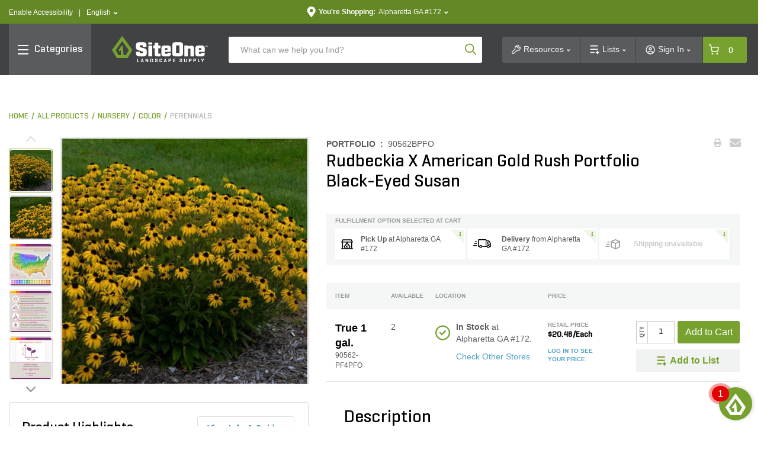

--- FILE ---
content_type: text/html;charset=UTF-8
request_url: https://www.siteone.com/en/90562bpfo-rudbeckia-x-american-gold-rush-portfolio-black-eyed-susan/p/853469
body_size: 92997
content:
<!DOCTYPE html>
<html lang="en">
<head>
<title>Rudbeckia X American Gold Rush Portfolio Black-Eyed Susan | SiteOne US</title>
<meta http-equiv="Content-Type" content="text/html; charset=utf-8"/>
<meta http-equiv="X-UA-Compatible" content="IE=edge">
<meta charset="utf-8">
<meta name="viewport" content="width=device-width, initial-scale=1, user-scalable=no">
<meta name="com.silverpop.brandeddomains" content="www.pages02.net,info.siteone.com,siteone.com,web.qa.siteone.com,www.johndeerelandscapes.com,www.siteone.com,sio-d-www.ms.ycs.io,sio-q-www.ms.ycs.io,sio-q2-www.ms.ycs.io,sio-s-www.ms.ycs.io,test.siteone.com" />
<meta name="format-detection" content="telephone=no">
<meta name="facebook-domain-verification" content="n4x4uwnap8jc0vgji0hephpw4c7i3g" />
<meta name="keywords">
<meta name="description" content="Rudbeckia X American Gold Rush Portfolio Black-Eyed Susan American Gold Rush is a deer and drought tolerant perennial with excellent disease resistance. With it&#039;s mounding globe like habit, it prefers full sun and minimal water to thrive in the garden. It has golden yellow flowers with that distinct black eye, the perfect long lasting cut flower.">
<meta name="robots" content="index,follow">
<meta property="og:url" content="https://www.siteone.com/en/90562bpfo-rudbeckia-x-american-gold-rush-portfolio-black-eyed-susan/p/853469">
<meta property="og:type" content="product">
<meta property="og:site_name" content="SiteOne Landscape Supply">
<meta property="og:locale" content="en_US">
<meta property="og:title" content="Rudbeckia X American Gold Rush Portfolio Black-Eyed Susan">
<meta property="og:description" content="Rudbeckia X American Gold Rush Portfolio Black-Eyed Susan American Gold Rush is a deer and drought tolerant perennial with excellent disease resistance. With it&#039;s mounding globe like habit, it prefers full sun and minimal water to thrive in the garden. It has golden yellow flowers with that distinct black eye, the perfect long lasting cut flower.">
<meta property="og:image" content="https://www.siteone.com/medias/sys_master/PimProductImages/assets/ProductAssets/US/NoBrand/itemImage/271210/image-thumb__271210__thumbnail/az-rudbeckia-american-gold-rush-1-994959.7755ef92/az-rudbeckia-american-gold-rush-1-994959.7755ef92.jpg">
<link rel="shortcut icon" type="image/x-icon" media="all" href="/_ui/responsive/theme-lambda/images/favicon.ico" />
<link rel="alternate" href="https://www.siteone.com/en/90562bpfo-rudbeckia-x-american-gold-rush-portfolio-black-eyed-susan/p/853469" hreflang="en" />
<link rel="alternate" href="https://www.siteone.com/es/90562bpfo-rudbeckia-x-american-gold-rush-portfolio-black-eyed-susan/p/853469" hreflang="es" />
<link rel="alternate" href="https://www.siteone.com/en/90562bpfo-rudbeckia-x-american-gold-rush-portfolio-black-eyed-susan/p/853469" hreflang="x-default" />
<link rel="canonical" href="https://www.siteone.com/en/90562bpfo-rudbeckia-x-american-gold-rush-portfolio-black-eyed-susan/p/853469"/>
<link rel="stylesheet" type="text/css" media="all" href="/_ui/responsive/theme-lambda/css/style.css?v=20260108 1920"/>
<link rel="preload" type="text/css" media="all" href="/_ui/responsive/theme-lambda/css/addons.css?v=20260108 1920" as="style" onload="this.onload=null;this.rel='stylesheet'"/>
<noscript><link rel="stylesheet" type="text/css" media="all" href="/_ui/responsive/theme-lambda/css/addons.css?v=20260108 1920"/></noscript><script type="text/javascript" src="/_ui/responsive/common/js/jquery-3.5.1.min.js"></script><script src="https://www.sc.pages02.net/lp/static/js/iMAWebCookie.js?1fc719b-1047cb0959a-f528764d624db129b32c21fbca0cb8d6&h=www.pages02.net" type="text/javascript"></script><script type="text/javascript">
   var oldURL = document.referrer;
   var rPath = oldURL.substring(oldURL.lastIndexOf('/') + 1);
   var analytics = {};
   var channel = 'Nursery';
   var _AAData = {};
   var digitalData = {};
   _AAData.page = {};
   _AAData.language = {};
   var fireSearchLandingPage = false;
   
   _AAData.page.pageName = channel != "" ? 'Nursery:Product Details' : 'Product Details';
   
   
   _AAData.visitorStatus = 'not logged in';
   _AAData.agentID='';
   _AAData.pEmail = '';
    _AAData.pAccount = '';
    _AAData.pArea = '';
    _AAData.pRegion = '';
   
   _AAData.page.template = 'product detail';
   _AAData.channel = channel;
   if($('html').attr('lang')==='en'){
   _AAData.language.LanguageSelection = "english"; 
   }
   else if($('html').attr('lang')==='es'){
   _AAData.language.LanguageSelection = "spanish"; 
   }
    
   
   _AAData.productSKU = "853469";
  try{
   _satellite.track("dtm-event-user");
   }catch (e) {}
   
	_AAData.eventType = "prod-details"; 
	_AAData.productSearchTerm = "";
	_AAData.productSearchNoOfResults="";
	

  _AAData.storeNumber = "172";
  _AAData.storeState =  "GA";
   


  
  //POST PAGE EVENTS - Called after page load 
  function postPageEvent() {
	   
	  
	  if (window.location.pathname == '/login'){
		 try{
		  _satellite.track("dtm-event-user"); 
	  	}catch (e) {}
	  }
  
	   

   var eventType = [
   
   ];

      
     for(var i=0;i<eventType.length;++i){
        if(document.referrer.indexOf(eventType[i].referrer) > 0){
               
         _AAData.userStoreNumber = "172";
	     _AAData.userStoreState =  "GA";
          
        	  _AAData.userType = "returning";
        	 
          _AAData.eventType = eventType[i].eventType;
        try{
          _satellite.track("dtm-event-user"); 
        	}catch (e) {}
          
        }
     }
     
  } 

    </script><script src="//assets.adobedtm.com/launch-EN5dfbd141e22f428c9d7b74e9899499cb.min.js" async></script><script>
    (function(w,d,s,l,i){w[l]=w[l]||[];w[l].push({'gtm.start':new Date().getTime(),event:'gtm.js'});var f=d.getElementsByTagName(s)[0],j=d.createElement(s),dl=l!='dataLayer'?'&l='+l:'';j.async=true;j.src='https://www.googletagmanager.com/gtm.js?id='+i+dl;f.parentNode.insertBefore(j,f);})(window,document,'script','dataLayer','GTM-PNGWQJS');
</script><script> 
var dataLayer = dataLayer || []; 

dataLayer.push({
	'event': 'page_view',
	'page_location': 'https://www.siteone.com/en/90562bpfo-rudbeckia-x-american-gold-rush-portfolio-black-eyed-susan/p/853469',
	'page_title' : 'Rudbeckia X American Gold Rush Portfolio Black-Eyed Susan | SiteOne US',
	'page_referrer' : '',
	'page_type' : 'Nursery:Product Details',
	'user_id': ''
});

var ga4analytics = {
	currency: "USD",
	
			isloggedin: false,
			visitor_status: 'guest',
			account_classification: '',
		
};


var pixelTagParams = {
	event: "pixel_remark",
	br_pageview_params:  
	{
		br_user_id: "",
		br_page_type: "other"
	}  
}
$(document).ready(function() {
	/* start event login */
	$(document).on("submit", "#loginForm", function(e){
		$.cookie('submitlogin', "login", {path:'/'});
	});
	var loginErrorMsg = $("#loginErrorMsg").val();
	if($.cookie("submitlogin") === "login" && (loginErrorMsg == null || loginErrorMsg.trim() == "")){
		ACC.ga4analytics.login();
   		$.cookie("submitlogin", null, { path: '/' });
	}else{
		$.cookie("submitlogin", null, { path: '/' });
	}
	
	/* end event login */
	/* start event view_item */
	
		   		var productPrice = 0;
		   	
	    
		ACC.ga4analytics.view_item(
			'853469',
			'Rudbeckia X American Gold Rush Portfolio Black-Eyed Susan',
			productPrice,
			'Portfolio',
			'Nursery',
			'Color',
			'Size'
		);
	
	/* end event view_item */
	/* start event view_item_list */
	
	/* end event view_item_list */
	/* start event purchase */
	
	/* end event purchase */

	/* Pixel Implementation */
	pixelTagParams.br_pageview_params.br_user_id = uuidv4();
	
    if ($('.page-siteonehomepage').length || $(".page-siteonecanada").length) { //homepage or landing pages
        pixelTagParams.br_pageview_params.br_page_type = "homepage";
    }
    else if ($('.page-productGrid').length || $('.page-template-pages-category-categoryLandingPage').length || $('.template-pages-category-categoryLandingPage').length) { //category listing pages and category product listing pages
        pixelTagParams.br_pageview_params.br_page_type = "category";

		//getting category code and name productDetails
    }
    else if ($('.page-searchGrid').length || $('.page-searchEmpty').length) { //search listing pages
        pixelTagParams.br_pageview_params.br_page_type = "search";
		//getting search data productDetails
    }
    else if ($('.page-productDetails').length) { //product, product bundle, product collection or sku set pages
        pixelTagParams.br_pageview_params.br_page_type = "product";

        //getting product data
		
			pixelTagParams.br_pageview_params.br_ptype_params =
			{
				br_product_id: '90562BPFO',
				br_product_name: 'Rudbeckia X American Gold Rush Portfolio Black-Eyed Susan',
				br_product_sku_id: '853469'
			}
		
    }
    else if ($('.template-pages-article-articleLandingPage').length) { //content Page
        pixelTagParams.br_pageview_params.br_page_type = "content";
    }
	else if($('.page-siteOneCheckoutPage').length){ //checkout page
		pixelTagParams.br_pageview_params.br_page_type = "other";
		pixelTagParams.br_pageview_params.br_ptype_params =
			{
				br_is_conversion: false
			}
	}
	else if($('.page-orderSummaryPage').length){ //review and checkout page
		pixelTagParams.br_pageview_params.br_page_type = "other";
		pixelTagParams.br_pageview_params.br_ptype_params =
			{
				br_is_conversion: false
			}
	}
    dataLayer.push(pixelTagParams);
    //console.log("pixelTagParams: ", pixelTagParams);
	/* ./Pixel Implementation */
});
</script>
<script>(window.BOOMR_mq=window.BOOMR_mq||[]).push(["addVar",{"rua.upush":"false","rua.cpush":"false","rua.upre":"false","rua.cpre":"true","rua.uprl":"false","rua.cprl":"false","rua.cprf":"false","rua.trans":"SJ-d89f861f-ec2a-4429-b7c7-15d74c5372f4","rua.cook":"true","rua.ims":"false","rua.ufprl":"false","rua.cfprl":"true","rua.isuxp":"false","rua.texp":"norulematch","rua.ceh":"false","rua.ueh":"false","rua.ieh.st":"0"}]);</script>
                              <script>!function(e){var n="https://s.go-mpulse.net/boomerang/";if("False"=="True")e.BOOMR_config=e.BOOMR_config||{},e.BOOMR_config.PageParams=e.BOOMR_config.PageParams||{},e.BOOMR_config.PageParams.pci=!0,n="https://s2.go-mpulse.net/boomerang/";if(window.BOOMR_API_key="D4JSY-FEXF9-UCF6H-DXN5X-JSFKM",function(){function e(){if(!o){var e=document.createElement("script");e.id="boomr-scr-as",e.src=window.BOOMR.url,e.async=!0,i.parentNode.appendChild(e),o=!0}}function t(e){o=!0;var n,t,a,r,d=document,O=window;if(window.BOOMR.snippetMethod=e?"if":"i",t=function(e,n){var t=d.createElement("script");t.id=n||"boomr-if-as",t.src=window.BOOMR.url,BOOMR_lstart=(new Date).getTime(),e=e||d.body,e.appendChild(t)},!window.addEventListener&&window.attachEvent&&navigator.userAgent.match(/MSIE [67]\./))return window.BOOMR.snippetMethod="s",void t(i.parentNode,"boomr-async");a=document.createElement("IFRAME"),a.src="about:blank",a.title="",a.role="presentation",a.loading="eager",r=(a.frameElement||a).style,r.width=0,r.height=0,r.border=0,r.display="none",i.parentNode.appendChild(a);try{O=a.contentWindow,d=O.document.open()}catch(_){n=document.domain,a.src="javascript:var d=document.open();d.domain='"+n+"';void(0);",O=a.contentWindow,d=O.document.open()}if(n)d._boomrl=function(){this.domain=n,t()},d.write("<bo"+"dy onload='document._boomrl();'>");else if(O._boomrl=function(){t()},O.addEventListener)O.addEventListener("load",O._boomrl,!1);else if(O.attachEvent)O.attachEvent("onload",O._boomrl);d.close()}function a(e){window.BOOMR_onload=e&&e.timeStamp||(new Date).getTime()}if(!window.BOOMR||!window.BOOMR.version&&!window.BOOMR.snippetExecuted){window.BOOMR=window.BOOMR||{},window.BOOMR.snippetStart=(new Date).getTime(),window.BOOMR.snippetExecuted=!0,window.BOOMR.snippetVersion=12,window.BOOMR.url=n+"D4JSY-FEXF9-UCF6H-DXN5X-JSFKM";var i=document.currentScript||document.getElementsByTagName("script")[0],o=!1,r=document.createElement("link");if(r.relList&&"function"==typeof r.relList.supports&&r.relList.supports("preload")&&"as"in r)window.BOOMR.snippetMethod="p",r.href=window.BOOMR.url,r.rel="preload",r.as="script",r.addEventListener("load",e),r.addEventListener("error",function(){t(!0)}),setTimeout(function(){if(!o)t(!0)},3e3),BOOMR_lstart=(new Date).getTime(),i.parentNode.appendChild(r);else t(!1);if(window.addEventListener)window.addEventListener("load",a,!1);else if(window.attachEvent)window.attachEvent("onload",a)}}(),"".length>0)if(e&&"performance"in e&&e.performance&&"function"==typeof e.performance.setResourceTimingBufferSize)e.performance.setResourceTimingBufferSize();!function(){if(BOOMR=e.BOOMR||{},BOOMR.plugins=BOOMR.plugins||{},!BOOMR.plugins.AK){var n="true"=="true"?1:0,t="cookiepresent",a="clmoifaxhw55s2lnvhiq-f-77d30fb69-clientnsv4-s.akamaihd.net",i="false"=="true"?2:1,o={"ak.v":"39","ak.cp":"763243","ak.ai":parseInt("433583",10),"ak.ol":"0","ak.cr":12,"ak.ipv":4,"ak.proto":"h2","ak.rid":"16c39611","ak.r":47376,"ak.a2":n,"ak.m":"dsca","ak.n":"essl","ak.bpcip":"18.216.228.0","ak.cport":38288,"ak.gh":"23.200.85.105","ak.quicv":"","ak.tlsv":"tls1.3","ak.0rtt":"","ak.0rtt.ed":"","ak.csrc":"-","ak.acc":"","ak.t":"1768794577","ak.ak":"hOBiQwZUYzCg5VSAfCLimQ==rla0pLNvRDnFSJ9toFS712u5N/6E5FGQ9vjISYc7Jc++KQPSldfcuPyHUTO/WKhO1mGc2PFsiZnDZF/s2Qqb2V+8KtSKyp4+i6NevELs8df0MeVnoVJMpXR2axYpMIWaajp+yxLRX5gqC3TpXIjw7BClxgIsR/enoa5NM/HpIaofUU/9pbvOvYDsIB826Ss1n6ZOJClD9/849Hu/[base64]","ak.pv":"281","ak.dpoabenc":"","ak.tf":i};if(""!==t)o["ak.ruds"]=t;var r={i:!1,av:function(n){var t="http.initiator";if(n&&(!n[t]||"spa_hard"===n[t]))o["ak.feo"]=void 0!==e.aFeoApplied?1:0,BOOMR.addVar(o)},rv:function(){var e=["ak.bpcip","ak.cport","ak.cr","ak.csrc","ak.gh","ak.ipv","ak.m","ak.n","ak.ol","ak.proto","ak.quicv","ak.tlsv","ak.0rtt","ak.0rtt.ed","ak.r","ak.acc","ak.t","ak.tf"];BOOMR.removeVar(e)}};BOOMR.plugins.AK={akVars:o,akDNSPreFetchDomain:a,init:function(){if(!r.i){var e=BOOMR.subscribe;e("before_beacon",r.av,null,null),e("onbeacon",r.rv,null,null),r.i=!0}return this},is_complete:function(){return!0}}}}()}(window);</script></head>
<body class="page-productDetails pageType-ProductPage template-pages-product-productLayout2Page  smartedit-page-uid-productDetails smartedit-page-uuid-eyJpdGVtSWQiOiJwcm9kdWN0RGV0YWlscyIsImNhdGFsb2dJZCI6InNpdGVvbmVDb250ZW50Q2F0YWxvZyIsImNhdGFsb2dWZXJzaW9uIjoiT25saW5lIn0= smartedit-catalog-version-uuid-siteoneContentCatalog/Online  language-en">
<input type="hidden" class="pagename" value="Product Details"/>
<input type="hidden" class="headingname" value=""/>
<div class="branding-mobile hidden-xs hidden-sm hidden-md hidden-lg">
<div class="js-mobile-logo">
</div>
<div class="site-logo-print">
<svg xmlns="http://www.w3.org/2000/svg" width="162" height="45" viewBox="0 0 162 45" fill="none" class="">
<path d="M78.1907 11.8153H72.1818V16.3491H69.6763V21.0239H72.1818V31.4365C72.1818 33.096 73.5267 34.441 75.1862 34.441H81.8351V29.7662H78.1907V21.0239H81.8351V16.3491H78.1907V11.8153Z" fill="#414244"/>
<path d="M53.2651 20.59C46.8548 19.0715 46.9633 18.681 46.9633 18.681V16.0995H52.0503V18.681H58.3412V15.2427C58.3412 12.7914 56.3455 10.7957 53.8942 10.7957H45.1627C42.7114 10.7957 40.7157 12.7914 40.7157 15.2427V19.8091C40.7157 19.8091 40.2168 22.8786 43.8829 23.9958C48.4709 25.395 52.5709 26.6315 52.5709 26.6315V29.3757H47.1368V26.7508H40.7157V29.9939C40.7157 32.4452 42.7114 34.4409 45.1627 34.4409H54.2629C56.7142 34.4409 58.7099 32.4452 58.7099 29.9939V24.4513C58.7099 24.4513 58.7642 21.8916 53.2651 20.59Z" fill="#414244"/>
<path d="M68.0163 16.3491H61.4868V34.4301H68.0163V16.3491Z" fill="#414244"/>
<path d="M68.0163 11.208H61.4868V14.6679H68.0163V11.208Z" fill="#414244"/>
<path d="M95.2733 16.3491H87.4638C85.2511 16.3491 83.4507 18.1495 83.4507 20.3622V30.5254C83.4507 32.7381 85.2511 34.5385 87.4638 34.5385H95.2733C97.486 34.5385 99.2865 32.7381 99.2865 30.5254V28.5405H93.6355V29.7661C93.6355 30.1783 92.5942 30.1566 92.5942 30.1566H90.2297C89.8609 30.1783 89.5464 29.9071 89.5247 29.5383C89.5247 29.4841 89.5247 29.4299 89.5355 29.3648V26.9135H99.2865V20.3514C99.2756 18.1496 97.486 16.3491 95.2733 16.3491ZM93.5162 23.6813H89.4596V21.2516C89.4596 20.6768 89.8609 20.59 90.3815 20.59H92.6918C93.1148 20.5791 93.4619 20.8937 93.5053 21.3059L93.5162 23.6813Z" fill="#414244"/>
<path d="M134.147 16.3491C132.065 16.5334 130.015 16.989 128.062 17.7157V16.3491H122.097V34.5277H128.062V22.0651L130.514 21.2733C132.282 20.5792 132.195 22.6183 132.195 22.6183V34.5277H138.16V20.3622C138.16 18.1387 136.36 16.3491 134.147 16.3491Z" fill="#414244"/>
<path d="M146.501 26.9244H156.252V20.3622C156.252 18.1495 154.452 16.3491 152.239 16.3491H144.43C142.217 16.3491 140.417 18.1495 140.417 20.3622V30.5254C140.417 32.7381 142.206 34.5385 144.43 34.5385H152.239C154.452 34.5385 156.252 32.7381 156.252 30.5254V28.5405H150.601V29.7661C150.601 30.1783 149.56 30.1566 149.56 30.1566H147.196C146.827 30.1783 146.512 29.9071 146.491 29.5383C146.491 29.4841 146.491 29.419 146.501 29.3648V26.9244ZM146.447 23.6813V21.2516C146.447 20.6768 146.848 20.59 147.369 20.59H149.679C150.102 20.5791 150.45 20.8937 150.482 21.3059V23.6704L146.447 23.6813Z" fill="#414244"/>
<path d="M115.535 10.7957H105.936C103.625 10.7957 101.749 12.6721 101.749 14.9824V30.2325C101.749 32.5428 103.625 34.4192 105.936 34.4192H115.535C117.845 34.4192 119.722 32.5428 119.722 30.2325V14.9824C119.732 12.6721 117.856 10.7957 115.535 10.7957ZM113.778 29.3648H107.931V16.3491H113.778V29.3648Z" fill="#414244"/>
<path d="M43.9156 43.2267H46.0198C46.1825 43.2267 46.2584 43.2809 46.2584 43.4327V43.9642C46.2584 44.1161 46.1825 44.1812 46.0198 44.1812H42.831C42.69 44.1812 42.6357 44.1052 42.6357 43.9642V38.6278C42.6357 38.4759 42.6899 38.4108 42.8635 38.4108H43.6878C43.8614 38.4108 43.9156 38.4759 43.9156 38.6278V43.2267Z" fill="#414244"/>
<path d="M51.6815 38.4001C51.8225 38.3892 51.9527 38.476 51.9852 38.617L53.7423 43.9643C53.7857 44.1053 53.7314 44.1812 53.5687 44.1812H52.7228C52.5926 44.1921 52.4733 44.1053 52.4516 43.9643L52.1262 42.9231H50.3691L50.0436 43.9643C50.022 44.0944 49.8918 44.1921 49.7616 44.1812H48.9916C48.818 44.1812 48.7638 44.1053 48.8072 43.9643L50.5751 38.617C50.5968 38.476 50.727 38.3892 50.868 38.4001H51.6815ZM51.5188 41.0792C51.3887 40.5694 51.3019 40.0596 51.2477 39.539C51.226 39.6474 51.0741 40.7212 50.9548 41.0792L50.6294 42.0337H51.8333L51.5188 41.0792Z" fill="#414244"/>
<path d="M61.3137 43.9641C61.3137 44.1051 61.2595 44.181 61.0859 44.181H60.3375C60.2182 44.181 60.164 44.1594 60.1206 44.0835L58.2984 41.2742C58.1466 41.0573 58.0272 40.8295 57.9188 40.5909V43.975C57.9188 44.116 57.8646 44.1919 57.6911 44.1919H56.9426C56.7691 44.1919 56.7148 44.1268 56.7148 43.975V38.6277C56.7148 38.4867 56.7691 38.4107 56.9426 38.4107H57.6911C57.767 38.3999 57.8429 38.4324 57.8863 38.4975L59.7844 41.4261C59.9037 41.6213 60.0122 41.8165 60.1098 42.0226V38.6277C60.1098 38.4867 60.164 38.4107 60.3375 38.4107H61.0859C61.2595 38.4107 61.3137 38.4758 61.3137 38.6277V43.9641Z" fill="#414244"/>
<path d="M65.0014 44.1812C64.8495 44.1812 64.8062 44.1052 64.8062 43.9642V38.6278C64.8062 38.4759 64.8603 38.4108 65.0339 38.4108H67.0947C68.8085 38.4108 69.405 39.0833 69.405 39.7883V42.7928C69.405 43.5087 68.8085 44.1703 67.0947 44.1703L65.0014 44.1812ZM66.0752 39.3545V43.2267H67.0839C67.7238 43.2267 68.1143 43.0098 68.1143 42.5868V39.9836C68.1143 39.5606 67.7238 39.3436 67.0839 39.3436L66.0752 39.3545Z" fill="#414244"/>
<path d="M75.8041 39.8751C75.8041 39.4629 75.4896 39.2677 74.8822 39.2677C74.2748 39.2677 73.9603 39.4629 73.9603 39.8751V40.0052C73.9711 40.233 74.1229 40.4174 74.3507 40.4608L75.9993 40.9814C76.6393 41.1874 77.1165 41.5779 77.1165 42.207V42.8578C77.1165 43.5737 76.5634 44.2462 74.8713 44.2462C73.1793 44.2462 72.6152 43.5737 72.6152 42.8578V42.3263C72.6152 42.1745 72.6803 42.1094 72.843 42.1094H73.6348C73.8083 42.1094 73.8626 42.1745 73.8626 42.3263V42.706C73.8626 43.1181 74.2205 43.3134 74.8605 43.3134C75.5004 43.3134 75.8584 43.1181 75.8584 42.706V42.4348C75.8584 42.0877 75.4787 41.9467 75.0557 41.8057L73.5914 41.3068C73.1034 41.155 72.7671 40.7211 72.7346 40.2113V39.7123C72.7346 38.9965 73.2227 38.324 74.8822 38.324C76.5417 38.324 77.0623 38.9965 77.0623 39.7123V40.0594C77.0623 40.2004 76.9972 40.2764 76.8237 40.2764H76.0319C75.8692 40.2764 75.815 40.2113 75.815 40.0594L75.8041 39.8751Z" fill="#414244"/>
<path d="M84.7092 42.8578C84.7092 43.5737 84.1995 44.2462 82.4857 44.2462C80.772 44.2462 80.2622 43.5737 80.2622 42.8578V39.7123C80.2622 38.9965 80.772 38.324 82.4857 38.324C84.1995 38.324 84.7092 38.9965 84.7092 39.7123V40.1245C84.7092 40.2764 84.655 40.3415 84.4923 40.3415H83.7114C83.5378 40.3415 83.4727 40.2872 83.4727 40.1245V39.9184C83.4727 39.4954 83.1473 39.2785 82.5074 39.2785C81.8783 39.2785 81.5529 39.4954 81.5529 39.9184V42.6518C81.5529 43.0748 81.8783 43.2917 82.5074 43.2917C83.1365 43.2917 83.4727 43.0748 83.4727 42.6518V42.3263C83.4727 42.1745 83.5378 42.1094 83.7114 42.1094H84.4923C84.655 42.1094 84.7092 42.1636 84.7092 42.3263V42.8578Z" fill="#414244"/>
<path d="M90.2841 38.3998C90.4251 38.3781 90.5552 38.4757 90.5877 38.6167L92.3449 43.964C92.3883 44.105 92.3341 44.181 92.1714 44.181H91.3253C91.1951 44.1918 91.0758 44.105 91.0541 43.964L90.7179 42.9228H88.9608L88.6354 43.964C88.6137 44.0942 88.4835 44.1918 88.3534 44.181H87.5941C87.4206 44.181 87.3664 44.105 87.4097 43.964L89.1777 38.6167C89.1994 38.4757 89.3296 38.3781 89.4706 38.3998H90.2841ZM90.1214 41.0789C89.9912 40.5691 89.9044 40.0593 89.8502 39.5387C89.8285 39.6472 89.6766 40.721 89.5573 41.0789L89.2319 42.0334H90.4359L90.1214 41.0789Z" fill="#414244"/>
<path d="M96.5968 42.1311V43.9533C96.5968 44.1052 96.5426 44.1703 96.369 44.1703H95.5447C95.3712 44.1703 95.3169 44.1052 95.3169 43.9533V38.6169C95.3169 38.465 95.3712 38.3999 95.5447 38.3999H97.5296C99.2434 38.3999 99.8182 39.0724 99.8182 39.7883V40.7428C99.8182 41.4587 99.2434 42.1311 97.5296 42.1311H96.5968ZM96.5968 39.3544V41.1766H97.5296C98.1587 41.1766 98.5492 40.9597 98.5492 40.5476V39.9835C98.5492 39.5605 98.1587 39.3436 97.5296 39.3436L96.5968 39.3544Z" fill="#414244"/>
<path d="M103.202 44.1809C103.029 44.1809 102.975 44.1159 102.975 43.964V38.6384C102.975 38.4866 103.029 38.4215 103.202 38.4215H106.435C106.597 38.4215 106.673 38.4757 106.673 38.6276V39.159C106.673 39.3109 106.597 39.376 106.435 39.376H104.254V40.7535H106.283C106.456 40.7535 106.521 40.8077 106.521 40.9596V41.4693C106.521 41.6103 106.445 41.6754 106.283 41.6754H104.254V43.259H106.532C106.706 43.259 106.771 43.3133 106.771 43.4651V43.9966C106.771 44.1484 106.706 44.2135 106.532 44.2135L103.202 44.1809Z" fill="#414244"/>
<path d="M117.021 39.8749C117.021 39.4628 116.706 39.2675 116.099 39.2675C115.491 39.2675 115.166 39.4628 115.166 39.8749V40.0051C115.177 40.2329 115.339 40.4172 115.556 40.4606L117.205 40.9812C117.845 41.1873 118.322 41.5778 118.322 42.2069V42.8577C118.322 43.5736 117.769 44.246 116.066 44.246C114.374 44.246 113.81 43.5736 113.81 42.8577V42.3262C113.81 42.1743 113.875 42.1093 114.038 42.1093H114.83C115.003 42.1093 115.057 42.1743 115.057 42.3262V42.7058C115.057 43.118 115.415 43.3132 116.055 43.3132C116.695 43.3132 117.053 43.118 117.053 42.7058V42.4347C117.053 42.0876 116.674 41.9466 116.251 41.8056L114.786 41.3175C114.298 41.1656 113.962 40.7318 113.929 40.222V39.7231C113.929 39.0072 114.417 38.3347 116.077 38.3347C117.736 38.3347 118.257 39.0072 118.257 39.7231V40.0702C118.257 40.2112 118.192 40.2871 118.018 40.2871H117.227C117.064 40.2871 117.01 40.222 117.01 40.0702L117.021 39.8749Z" fill="#414244"/>
<path d="M122.813 42.6627C122.813 43.0857 123.192 43.3026 123.821 43.3026C124.451 43.3026 124.852 43.0857 124.852 42.6627V38.6278C124.852 38.4759 124.906 38.4108 125.08 38.4108H125.904C126.077 38.4108 126.121 38.4759 126.121 38.6278V42.8687C126.121 43.5846 125.535 44.2571 123.821 44.2571C122.108 44.2571 121.522 43.5846 121.522 42.8687V38.6278C121.522 38.4759 121.587 38.4108 121.761 38.4108H122.585C122.748 38.4108 122.813 38.4759 122.813 38.6278V42.6627Z" fill="#414244"/>
<path d="M130.839 42.1311V43.9533C130.839 44.1052 130.785 44.1703 130.612 44.1703H129.787C129.614 44.1703 129.56 44.1052 129.56 43.9533V38.6169C129.56 38.465 129.614 38.3999 129.787 38.3999H131.772C133.486 38.3999 134.061 39.0724 134.061 39.7883V40.7428C134.061 41.4587 133.486 42.1311 131.772 42.1311H130.839ZM130.839 39.3544V41.1766H131.772C132.412 41.1766 132.792 40.9597 132.792 40.5476V39.9835C132.792 39.5605 132.401 39.3436 131.772 39.3436L130.839 39.3544Z" fill="#414244"/>
<path d="M138.497 42.1311V43.9533C138.497 44.1052 138.442 44.1703 138.269 44.1703H137.445C137.271 44.1703 137.217 44.1052 137.217 43.9533V38.6169C137.217 38.465 137.271 38.3999 137.445 38.3999H139.43C141.143 38.3999 141.718 39.0724 141.718 39.7883V40.7428C141.718 41.4587 141.143 42.1311 139.43 42.1311H138.497ZM138.497 39.3544V41.1766H139.43C140.069 41.1766 140.449 40.9597 140.449 40.5476V39.9835C140.449 39.5605 140.059 39.3436 139.43 39.3436L138.497 39.3544Z" fill="#414244"/>
<path d="M146.154 43.2267H148.259C148.421 43.2267 148.497 43.2809 148.497 43.4327V43.9642C148.497 44.1161 148.421 44.1812 148.259 44.1812H145.07C144.929 44.1812 144.875 44.1052 144.875 43.9642V38.6278C144.875 38.4759 144.929 38.4108 145.102 38.4108H145.927C146.1 38.4108 146.154 38.4759 146.154 38.6278V43.2267Z" fill="#414244"/>
<path d="M152.478 40.5584C152.532 40.6886 152.629 40.9706 152.64 41.0031C152.684 40.8513 152.738 40.6994 152.814 40.5584L153.812 38.6169C153.866 38.4976 153.931 38.3999 154.083 38.3999H154.896C155.059 38.3999 155.146 38.4759 155.07 38.6169L153.28 41.9685V43.9642C153.28 44.1052 153.226 44.1811 153.052 44.1811H152.228C152.055 44.1811 151.989 44.116 151.989 43.9642V42.1095L150.189 38.6169C150.124 38.4867 150.189 38.3999 150.352 38.3999H151.285C151.415 38.3999 151.534 38.4867 151.567 38.6169L152.478 40.5584Z" fill="#414244"/>
<path d="M23.4592 32.2933H20.1294C19.9558 32.2933 19.8148 32.1632 19.7931 31.9896L18.5132 16.7937C18.4915 16.6202 18.3505 16.4901 18.177 16.4901H17.0381C16.9296 16.4901 16.8212 16.5443 16.7561 16.6311L11.4088 24.2236C11.3329 24.332 11.322 24.4839 11.3979 24.5923L12.168 25.8722C12.2657 26.0349 12.4826 26.0892 12.6453 25.9807C12.6453 25.9807 12.6453 25.9807 12.6561 25.9807L14.8688 24.549C15.0315 24.4513 15.2376 24.4947 15.346 24.6465C15.3894 24.7116 15.4111 24.7876 15.4003 24.8743L15.1183 31.9788C15.0966 32.1523 14.9556 32.2825 14.782 32.2825H11.5932C11.4739 32.2825 11.3654 32.2174 11.3003 32.1198L6.5821 24.2994C6.50617 24.1801 6.51704 24.0283 6.60381 23.9198L17.2659 9.33135C17.3744 9.1795 17.5913 9.14696 17.7431 9.25542C17.7757 9.27711 17.7974 9.29881 17.8191 9.33135L28.4811 23.9198C28.557 24.0283 28.5679 24.1801 28.5028 24.2994L23.7846 32.1198C23.687 32.2391 23.5785 32.3041 23.4592 32.2933ZM17.2442 0.719266L0.486395 23.6813C0.399623 23.7897 0.399679 23.9415 0.475604 24.0609L8.52365 37.1091C8.58873 37.2067 8.69715 37.2718 8.81646 37.2718H26.4528C26.5721 37.2718 26.6806 37.2067 26.7457 37.1091L34.5985 24.0609C34.6744 23.9415 34.6636 23.7897 34.5768 23.6813L17.8082 0.719266C17.6997 0.567416 17.4828 0.534869 17.331 0.643333C17.2876 0.65418 17.2659 0.686727 17.2442 0.719266Z" fill="#77A12E"/>
<path d="M158.704 16.4467V16.7721H158.075V18.3991H157.684V16.7721H157.066V16.4467H158.704ZM160.819 18.3991L160.743 17.2494C160.732 17.0975 160.732 16.924 160.732 16.7071H160.71C160.656 16.8806 160.602 17.1084 160.548 17.2928L160.19 18.3774H159.788L159.441 17.2602C159.409 17.1192 159.344 16.8806 159.3 16.7071H159.279C159.279 16.8914 159.268 17.0758 159.268 17.2494L159.192 18.3991H158.823L158.964 16.4467H159.55L159.886 17.4012C159.94 17.5639 159.984 17.7267 160.016 17.9002H160.038C160.081 17.7267 160.135 17.5531 160.168 17.423L160.504 16.4576H161.068L161.209 18.41L160.819 18.3991Z" fill="#414244"/>
</svg>
</div>
</div>
<main data-currency-iso-code="USD" role="main">
<a href="#skip-to-content" class="skiptocontent" data-role="none">text.skipToContent</a>
<a href="#skiptonavigation" class="skiptonavigation" data-role="none">text.skipToNavigation</a>
<!-- /WEB-INF/tags/responsive/common/footer/ -->
<div class="yCmsContentSlot container">
</div><input type="hidden" id="unitUid" name="unitUid" value="">
<input type="hidden" id="emailaddres" name="emailaddres" value="">
<input type="hidden" id="accountGuid" name="accountGuid" value="">
<input type="hidden" id="customerHomeBranch" name="customerHomeBranch" value="">
<input type="hidden" id="customerArea" name="customerArea" value="">
<input type="hidden" id="customerRegion" name="customerRegion" value="">
<input type="hidden" id="mainAccountGUID" name="mainAccountGUID" value="">
<input type="hidden" id="mainAccountID" name="mainAccountID" value="">
<input type="hidden" id="mainAccountName" name="mainAccountName" value="">
<input type="hidden" id="trackBranch" name="trackBranch" value="172">
<input type="hidden" value="false" class="checkmixedcart"/>
<input type="hidden" id="loginErrorMsg" name="loginErrorMsg" value=" ">
<input type="hidden" id="globalMobileFlag" name="globalMobileFlag" value="false">
<!-- localizedBranch :  -->
<input type="hidden" id="cartCountId" name="cartCountId" value="0">
<input type="hidden" class="loginstatus" value=""/>
<input type="hidden" class="cartdataguest" value="0"/>
<input type="hidden" class="siteonepagename" value="products: nursery: color: perennials: rudbeckia x american gold rush portfolio black-eyed susan"/>
<input type="hidden" class="siteonepathingchannel" value="products"/>
<header class="js-mainHeader" role="combobox, grid, listbox, menu, menubar, radiogroup, tablist, tree, treegrid">
<div class="bg-black animated-5s animateInDown linktracking-header">
<!-- Top Hat header starts -->
<div class="p-y-10 bg-dark-green text-white header-top-hat">
<div class="container-lg padding0">
<div class="row margin0 flex-center">
<div class="col-md-3 hidden-sm hidden-xs  flex-center p-t-3 top-hat-col-1">
<a data-global-linkname="enable accessibility" href="#" class="text-capitalize text-white text-white-hover UsableNetAssistive" onclick="return enableUsableNetAssistive()">
                                    Enable Accessibility</a>
<a data-global-linkname="exit accessibility mode" href="#" class="text-capitalize text-white text-white-hover UsableNetAssistive disableUsableNetAssistive hidden">Exit Accessibility Mode</a><span class="p-x-10">|</span>
<span class="lang-dropdown">
<form id="lang-form" action="/en/_s/language" method="post"><div class="">
<label class="control-label sr-only" for="lang-selector">text.language</label>
<input type="hidden" name="code" value=''></input>
<input type="hidden" name="currentLanguage" value="en" />
<div class="language-value">
<div class="pointer flex-center">
<span class="hidden-sm hidden-xs">English</span>
<span class="hidden-lg hidden-md font-14-xs l-h-14 text-uppercase">en</span>
<span class="glyphicon glyphicon-chevron-down f-s-7 f-s-9-xs-px f-s-9-sm-px p-l-5"></span></div>
<ul class="margin0 f-s-14-xs-px f-s-14-sm-px language-dropdown">
<li data-global-linkname="language: English" data-value="en" class="b-b-grey lang-item flex-center" lang="en">
<svg xmlns="http://www.w3.org/2000/svg" width="20" height="16" viewBox="0 0 170.08 113.39" fill="none" class="m-r-10">
<defs><style>.cls-11{fill:url(#GradientFill_4);}.cls-12{fill:url(#GradientFill_5);}.cls-13{fill:url(#GradientFill_6);}.cls-14{fill:url(#GradientFill_4-2);}</style><linearGradient id="GradientFill_4" x1="-50.22" y1="56.69" x2="220.3" y2="56.69" gradientUnits="userSpaceOnUse">
<stop offset="0" stop-color="#d1d3d4"/>
<stop offset="0.24" stop-color="#ededee"/>
<stop offset="0.53" stop-color="#fbfdff"/>
<stop offset="0.76" stop-color="#ededee"/>
<stop offset="1" stop-color="#d1d3d4"/>
</linearGradient>
<linearGradient id="GradientFill_5" x1="28.15" y1="81.83" x2="255.32" y2="134.27" gradientUnits="userSpaceOnUse">
<stop offset="0" stop-color="#d32027"/>
<stop offset="0.47" stop-color="#ed1c24"/>
<stop offset="0.6" stop-color="#ed1c24"/>
<stop offset="1" stop-color="#d32027"/>
</linearGradient>
<linearGradient id="GradientFill_6" x1="86.37" y1="52.58" x2="-0.2" y2="8.47" gradientUnits="userSpaceOnUse">
<stop offset="0" stop-color="#194691"/>
<stop offset="0.34" stop-color="#194691"/>
<stop offset="0.69" stop-color="#1f60ad"/>
<stop offset="1" stop-color="#2d7ec2"/>
</linearGradient>
<linearGradient id="GradientFill_4-2" x1="37.57" y1="81.4" x2="162.37" y2="81.4" xlink:href="#GradientFill_4"/>
</defs>
<rect class="cls-11" width="170.08" height="113.39"/>
<path class="cls-12" d="M56.69,156H226.77v8.72H56.69V156Zm0-104.66H226.77v8.72H56.69V51.36Zm0,17.44H226.77v8.72H56.69V68.8Zm0,17.44H226.77V95H56.69V86.25Zm0,17.44H226.77v8.72H56.69v-8.72Zm0,17.44H226.77v8.72H56.69v-8.72Zm0,17.44H226.77v8.72H56.69Z" transform="translate(-56.69 -51.36)"/>
<rect class="cls-13" width="86.17" height="61.05"/>
<path class="cls-14" d="M136.28,68.56l-.78-2.42-.78,2.42h-2.54l2.05,1.49-.78,2.41L135.5,71l2.05,1.49-.78-2.41,2.05-1.49ZM65.33,57.81l2.05-1.49H64.85l-.78-2.41-.79,2.41H60.74l2.05,1.49L62,60.22l2.05-1.49,2.05,1.49-.78-2.41Zm14.29,0,2.05-1.49H79.13l-.78-2.41-.78,2.41H75l2.05,1.49-.78,2.41,2.05-1.49,2.05,1.49-.78-2.41Zm14.29,0L96,56.31H93.42l-.78-2.41-.78,2.41H89.31l2.05,1.49-.78,2.41,2.05-1.49,2.05,1.49-.78-2.41Zm14.29,0,2.05-1.49h-2.54l-.78-2.41-.78,2.41H103.6l2.05,1.49-.78,2.41,2.05-1.49L109,60.22l-.78-2.41ZM72.86,100.37l2.05-1.49H72.37l-.79-2.41-.78,2.41H68.27l2.05,1.49-.78,2.41,2.05-1.49,2.05,1.49-.78-2.41ZM71.59,100h0Zm1-11.48L74.63,87H72.09l-.78-2.41L70.52,87H68L70,88.48l-.78,2.41,2.05-1.49,2.05,1.49-.78-2.41Zm.07-11.83,2.05-1.49H72.16l-.78-2.41-.78,2.41H68.06l2.05,1.49-.78,2.41,2.05-1.49,2.05,1.49-.78-2.41Zm49.83-18.84,2.05-1.49H122l-.79-2.41-.78,2.41h-2.54l2.05,1.49-.78,2.41,2.05-1.49,2.05,1.49-.78-2.41Zm14.29,0,2.05-1.49h-2.54l-.78-2.41-.78,2.41h-2.54l2.05,1.49-.78,2.41,2.05-1.49,2.05,1.49-.78-2.41ZM86.94,76.65,89,75.15H86.45l-.78-2.41-.78,2.41H82.35l2.05,1.49-.78,2.41,2.05-1.49,2.05,1.49-.78-2.41Zm-.07,11.83L88.91,87H86.38l-.79-2.41L84.81,87H82.27l2.05,1.49-.79,2.41,2.05-1.49,2.05,1.49-.78-2.41Zm.28,11.9,2.05-1.49H86.66l-.78-2.41-.78,2.41H82.55l2.05,1.49-.78,2.41,2.05-1.49,2.05,1.49-.78-2.41ZM85.88,100h0Zm15.56.41,2.05-1.49h-2.54l-.78-2.41-.79,2.41H96.84l2.05,1.49-.78,2.41,2.05-1.49,2.05,1.49-.78-2.41Zm-.28-11.9L103.2,87h-2.54l-.78-2.41L99.09,87H96.56l2.05,1.49-.78,2.41,2.05-1.49,2.05,1.49-.79-2.41Zm.07-11.83,2.05-1.49h-2.54L100,72.74l-.78,2.41H96.63l2.05,1.49-.78,2.41L100,77.57,102,79.06l-.78-2.41ZM72.48,63.93l2.05-1.49H72L71.21,60l-.78,2.41H67.88l2.05,1.49-.78,2.41,2.05-1.49,2.05,1.49-.78-2.41Zm14.29,0,2.05-1.49H86.28L85.49,60l-.78,2.41H82.17l2.05,1.49-.78,2.41,2.05-1.49,2.05,1.49-.78-2.41Zm28.75,12.72,2.05-1.49H115l-.78-2.41-.78,2.41h-2.54L113,76.65l-.78,2.41,2.05-1.49,2.05,1.49-.78-2.41Zm-.07,11.83L117.49,87h-2.54l-.78-2.41L113.38,87h-2.54l2.05,1.49-.78,2.42,2.05-1.49,2.05,1.49-.78-2.41Zm.28,11.9,2.05-1.49h-2.54l-.78-2.41-.78,2.41h-2.54l2.05,1.49-.78,2.41,2.05-1.49,2.05,1.49-.78-2.41Zm14.29,0,2.05-1.49h-2.54l-.79-2.41L128,98.88h-2.54l2.05,1.49-.78,2.41,2.05-1.49,2.05,1.49-.78-2.41Zm-1.27-.41h0Zm1-11.48L131.77,87h-2.54l-.78-2.41L127.67,87h-2.54l2.05,1.49-.78,2.41,2.05-1.49,2.05,1.49-.78-2.41Zm.07-11.83,2.05-1.49h-2.54l-.78-2.41-.78,2.41H125.2l2.05,1.49-.78,2.41,2.05-1.49,2.05,1.49-.78-2.41ZM101,63.93l2.05-1.49h-2.54L99.78,60,99,62.44H96.46l2.05,1.49-.78,2.41,2.05-1.49,2.05,1.49L101,63.93Zm14.29,0,2.05-1.49h-2.54L114.07,60l-.78,2.41h-2.54l2.05,1.49L112,66.34l2.05-1.49,2.05,1.49-.78-2.41Zm14.29,0,2.05-1.49h-2.54L128.35,60l-.78,2.41H125l2.05,1.49-.79,2.41,2.05-1.49,2.05,1.49-.78-2.41ZM65.71,106.5,67.77,105H65.23l-.78-2.41L63.66,105H61.13l2.05,1.49-.78,2.41,2.05-1.49,2.05,1.49-.78-2.41ZM65.43,94.6l2.05-1.49H64.95l-.78-2.41-.78,2.41H60.84l2.05,1.49L62.11,97l2.05-1.49L66.21,97l-.78-2.41Zm.07-11.83,2.05-1.49H65l-.78-2.41-.79,2.41H60.92L63,82.77l-.78,2.41,2.05-1.49,2.05,1.49-.78-2.41Zm14.29,0,2.05-1.49H79.31l-.78-2.41-.78,2.41H75.2l2.05,1.49-.78,2.41,2.05-1.49,2.05,1.49-.78-2.41ZM79.72,94.6l2.05-1.49H79.23l-.78-2.41-.78,2.41H75.13l2.05,1.49L76.4,97l2.05-1.49L80.5,97l-.79-2.41ZM80,106.5,82.05,105H79.52l-.78-2.41L77.95,105H75.41l2.05,1.49-.78,2.41,2.05-1.49,2.05,1.49L80,106.5Zm14.29,0L96.34,105H93.8L93,102.59,92.23,105H89.7l2.05,1.49L91,108.91,93,107.42l2.05,1.49-.78-2.41ZM94,94.6l2.05-1.49H93.52l-.78-2.41L92,93.11H89.41l2.05,1.49L90.68,97l2.05-1.49L94.79,97,94,94.6Zm.07-11.83,2.05-1.49H93.59l-.79-2.41L92,81.28H89.49l2.05,1.49-.78,2.41,2.05-1.49,2.05,1.49-.78-2.41ZM65.33,70.05l2.05-1.49H64.85l-.78-2.42-.79,2.42H60.74l2.05,1.49L62,72.46,64.06,71l2.05,1.49-.78-2.41Zm14.29,0,2.05-1.49H79.14l-.78-2.42-.78,2.42H75l2.05,1.49-.78,2.41L78.35,71l2.05,1.49-.78-2.41Zm28.75,12.72,2.05-1.49h-2.54l-.78-2.41-.78,2.41h-2.54l2.05,1.49L105,85.18l2.05-1.49,2.05,1.49-.78-2.41Zm-.07,11.83,2.05-1.49h-2.54L107,90.7l-.78,2.41H103.7l2.05,1.49L105,97,107,95.52,109.07,97l-.78-2.41Zm.28,11.9,2.05-1.49h-2.54l-.78-2.41-.78,2.41H104L106,106.5l-.78,2.41,2.05-1.49,2.05,1.49-.78-2.41Zm14.29,0,2.05-1.49h-2.54l-.78-2.41-.78,2.41h-2.54l2.05,1.49-.78,2.41,2.05-1.49,2.05,1.49-.78-2.41Zm14.29,0L139.2,105h-2.54l-.78-2.41L135.1,105h-2.54l2.05,1.49-.78,2.41,2.05-1.49,2.05,1.49-.78-2.41ZM122.58,94.6l2.05-1.49h-2.54l-.78-2.41-.78,2.41H118L120,94.6,119.26,97l2.05-1.49L123.36,97l-.78-2.41Zm14.29,0,2.05-1.49h-2.54l-.78-2.41-.79,2.41h-2.54l2.05,1.49L133.54,97l2.05-1.49L137.65,97l-.78-2.41ZM122.65,82.77l2.05-1.49h-2.54l-.79-2.41-.79,2.41h-2.54l2.05,1.49-.78,2.41,2.05-1.49,2.05,1.49-.78-2.41Zm14.29,0L139,81.28h-2.54l-.78-2.41-.79,2.41h-2.54l2.05,1.49-.78,2.41,2.05-1.49,2.05,1.49-.78-2.41Zm-43-12.72L96,68.56H93.42l-.78-2.42-.78,2.42H89.31l2.05,1.49-.78,2.41L92.64,71l2.05,1.49-.78-2.41Zm14.29,0,2.05-1.49h-2.54l-.78-2.42-.79,2.42H103.6l2.05,1.49-.78,2.41L106.92,71,109,72.46l-.78-2.41Zm14.29,0,2.05-1.49H122l-.79-2.42-.78,2.42h-2.54l2.05,1.49-.78,2.41L121.21,71l2.05,1.49Z" transform="translate(-56.69 -51.36)"/>
</svg>
English</li>
<li data-global-linkname="language: Español" data-value="es" lang="es" class="b-b-grey lang-item flex-center">
<svg xmlns="http://www.w3.org/2000/svg" width="20" height="16" viewBox="0 0 170.08 113.39" fill="none" class="m-r-10">
<defs><style>.cls-11{fill:url(#GradientFill_4);}.cls-12{fill:url(#GradientFill_5);}.cls-13{fill:url(#GradientFill_6);}.cls-14{fill:url(#GradientFill_4-2);}</style><linearGradient id="GradientFill_4" x1="-50.22" y1="56.69" x2="220.3" y2="56.69" gradientUnits="userSpaceOnUse">
<stop offset="0" stop-color="#d1d3d4"/>
<stop offset="0.24" stop-color="#ededee"/>
<stop offset="0.53" stop-color="#fbfdff"/>
<stop offset="0.76" stop-color="#ededee"/>
<stop offset="1" stop-color="#d1d3d4"/>
</linearGradient>
<linearGradient id="GradientFill_5" x1="28.15" y1="81.83" x2="255.32" y2="134.27" gradientUnits="userSpaceOnUse">
<stop offset="0" stop-color="#d32027"/>
<stop offset="0.47" stop-color="#ed1c24"/>
<stop offset="0.6" stop-color="#ed1c24"/>
<stop offset="1" stop-color="#d32027"/>
</linearGradient>
<linearGradient id="GradientFill_6" x1="86.37" y1="52.58" x2="-0.2" y2="8.47" gradientUnits="userSpaceOnUse">
<stop offset="0" stop-color="#194691"/>
<stop offset="0.34" stop-color="#194691"/>
<stop offset="0.69" stop-color="#1f60ad"/>
<stop offset="1" stop-color="#2d7ec2"/>
</linearGradient>
<linearGradient id="GradientFill_4-2" x1="37.57" y1="81.4" x2="162.37" y2="81.4" xlink:href="#GradientFill_4"/>
</defs>
<rect class="cls-11" width="170.08" height="113.39"/>
<path class="cls-12" d="M56.69,156H226.77v8.72H56.69V156Zm0-104.66H226.77v8.72H56.69V51.36Zm0,17.44H226.77v8.72H56.69V68.8Zm0,17.44H226.77V95H56.69V86.25Zm0,17.44H226.77v8.72H56.69v-8.72Zm0,17.44H226.77v8.72H56.69v-8.72Zm0,17.44H226.77v8.72H56.69Z" transform="translate(-56.69 -51.36)"/>
<rect class="cls-13" width="86.17" height="61.05"/>
<path class="cls-14" d="M136.28,68.56l-.78-2.42-.78,2.42h-2.54l2.05,1.49-.78,2.41L135.5,71l2.05,1.49-.78-2.41,2.05-1.49ZM65.33,57.81l2.05-1.49H64.85l-.78-2.41-.79,2.41H60.74l2.05,1.49L62,60.22l2.05-1.49,2.05,1.49-.78-2.41Zm14.29,0,2.05-1.49H79.13l-.78-2.41-.78,2.41H75l2.05,1.49-.78,2.41,2.05-1.49,2.05,1.49-.78-2.41Zm14.29,0L96,56.31H93.42l-.78-2.41-.78,2.41H89.31l2.05,1.49-.78,2.41,2.05-1.49,2.05,1.49-.78-2.41Zm14.29,0,2.05-1.49h-2.54l-.78-2.41-.78,2.41H103.6l2.05,1.49-.78,2.41,2.05-1.49L109,60.22l-.78-2.41ZM72.86,100.37l2.05-1.49H72.37l-.79-2.41-.78,2.41H68.27l2.05,1.49-.78,2.41,2.05-1.49,2.05,1.49-.78-2.41ZM71.59,100h0Zm1-11.48L74.63,87H72.09l-.78-2.41L70.52,87H68L70,88.48l-.78,2.41,2.05-1.49,2.05,1.49-.78-2.41Zm.07-11.83,2.05-1.49H72.16l-.78-2.41-.78,2.41H68.06l2.05,1.49-.78,2.41,2.05-1.49,2.05,1.49-.78-2.41Zm49.83-18.84,2.05-1.49H122l-.79-2.41-.78,2.41h-2.54l2.05,1.49-.78,2.41,2.05-1.49,2.05,1.49-.78-2.41Zm14.29,0,2.05-1.49h-2.54l-.78-2.41-.78,2.41h-2.54l2.05,1.49-.78,2.41,2.05-1.49,2.05,1.49-.78-2.41ZM86.94,76.65,89,75.15H86.45l-.78-2.41-.78,2.41H82.35l2.05,1.49-.78,2.41,2.05-1.49,2.05,1.49-.78-2.41Zm-.07,11.83L88.91,87H86.38l-.79-2.41L84.81,87H82.27l2.05,1.49-.79,2.41,2.05-1.49,2.05,1.49-.78-2.41Zm.28,11.9,2.05-1.49H86.66l-.78-2.41-.78,2.41H82.55l2.05,1.49-.78,2.41,2.05-1.49,2.05,1.49-.78-2.41ZM85.88,100h0Zm15.56.41,2.05-1.49h-2.54l-.78-2.41-.79,2.41H96.84l2.05,1.49-.78,2.41,2.05-1.49,2.05,1.49-.78-2.41Zm-.28-11.9L103.2,87h-2.54l-.78-2.41L99.09,87H96.56l2.05,1.49-.78,2.41,2.05-1.49,2.05,1.49-.79-2.41Zm.07-11.83,2.05-1.49h-2.54L100,72.74l-.78,2.41H96.63l2.05,1.49-.78,2.41L100,77.57,102,79.06l-.78-2.41ZM72.48,63.93l2.05-1.49H72L71.21,60l-.78,2.41H67.88l2.05,1.49-.78,2.41,2.05-1.49,2.05,1.49-.78-2.41Zm14.29,0,2.05-1.49H86.28L85.49,60l-.78,2.41H82.17l2.05,1.49-.78,2.41,2.05-1.49,2.05,1.49-.78-2.41Zm28.75,12.72,2.05-1.49H115l-.78-2.41-.78,2.41h-2.54L113,76.65l-.78,2.41,2.05-1.49,2.05,1.49-.78-2.41Zm-.07,11.83L117.49,87h-2.54l-.78-2.41L113.38,87h-2.54l2.05,1.49-.78,2.42,2.05-1.49,2.05,1.49-.78-2.41Zm.28,11.9,2.05-1.49h-2.54l-.78-2.41-.78,2.41h-2.54l2.05,1.49-.78,2.41,2.05-1.49,2.05,1.49-.78-2.41Zm14.29,0,2.05-1.49h-2.54l-.79-2.41L128,98.88h-2.54l2.05,1.49-.78,2.41,2.05-1.49,2.05,1.49-.78-2.41Zm-1.27-.41h0Zm1-11.48L131.77,87h-2.54l-.78-2.41L127.67,87h-2.54l2.05,1.49-.78,2.41,2.05-1.49,2.05,1.49-.78-2.41Zm.07-11.83,2.05-1.49h-2.54l-.78-2.41-.78,2.41H125.2l2.05,1.49-.78,2.41,2.05-1.49,2.05,1.49-.78-2.41ZM101,63.93l2.05-1.49h-2.54L99.78,60,99,62.44H96.46l2.05,1.49-.78,2.41,2.05-1.49,2.05,1.49L101,63.93Zm14.29,0,2.05-1.49h-2.54L114.07,60l-.78,2.41h-2.54l2.05,1.49L112,66.34l2.05-1.49,2.05,1.49-.78-2.41Zm14.29,0,2.05-1.49h-2.54L128.35,60l-.78,2.41H125l2.05,1.49-.79,2.41,2.05-1.49,2.05,1.49-.78-2.41ZM65.71,106.5,67.77,105H65.23l-.78-2.41L63.66,105H61.13l2.05,1.49-.78,2.41,2.05-1.49,2.05,1.49-.78-2.41ZM65.43,94.6l2.05-1.49H64.95l-.78-2.41-.78,2.41H60.84l2.05,1.49L62.11,97l2.05-1.49L66.21,97l-.78-2.41Zm.07-11.83,2.05-1.49H65l-.78-2.41-.79,2.41H60.92L63,82.77l-.78,2.41,2.05-1.49,2.05,1.49-.78-2.41Zm14.29,0,2.05-1.49H79.31l-.78-2.41-.78,2.41H75.2l2.05,1.49-.78,2.41,2.05-1.49,2.05,1.49-.78-2.41ZM79.72,94.6l2.05-1.49H79.23l-.78-2.41-.78,2.41H75.13l2.05,1.49L76.4,97l2.05-1.49L80.5,97l-.79-2.41ZM80,106.5,82.05,105H79.52l-.78-2.41L77.95,105H75.41l2.05,1.49-.78,2.41,2.05-1.49,2.05,1.49L80,106.5Zm14.29,0L96.34,105H93.8L93,102.59,92.23,105H89.7l2.05,1.49L91,108.91,93,107.42l2.05,1.49-.78-2.41ZM94,94.6l2.05-1.49H93.52l-.78-2.41L92,93.11H89.41l2.05,1.49L90.68,97l2.05-1.49L94.79,97,94,94.6Zm.07-11.83,2.05-1.49H93.59l-.79-2.41L92,81.28H89.49l2.05,1.49-.78,2.41,2.05-1.49,2.05,1.49-.78-2.41ZM65.33,70.05l2.05-1.49H64.85l-.78-2.42-.79,2.42H60.74l2.05,1.49L62,72.46,64.06,71l2.05,1.49-.78-2.41Zm14.29,0,2.05-1.49H79.14l-.78-2.42-.78,2.42H75l2.05,1.49-.78,2.41L78.35,71l2.05,1.49-.78-2.41Zm28.75,12.72,2.05-1.49h-2.54l-.78-2.41-.78,2.41h-2.54l2.05,1.49L105,85.18l2.05-1.49,2.05,1.49-.78-2.41Zm-.07,11.83,2.05-1.49h-2.54L107,90.7l-.78,2.41H103.7l2.05,1.49L105,97,107,95.52,109.07,97l-.78-2.41Zm.28,11.9,2.05-1.49h-2.54l-.78-2.41-.78,2.41H104L106,106.5l-.78,2.41,2.05-1.49,2.05,1.49-.78-2.41Zm14.29,0,2.05-1.49h-2.54l-.78-2.41-.78,2.41h-2.54l2.05,1.49-.78,2.41,2.05-1.49,2.05,1.49-.78-2.41Zm14.29,0L139.2,105h-2.54l-.78-2.41L135.1,105h-2.54l2.05,1.49-.78,2.41,2.05-1.49,2.05,1.49-.78-2.41ZM122.58,94.6l2.05-1.49h-2.54l-.78-2.41-.78,2.41H118L120,94.6,119.26,97l2.05-1.49L123.36,97l-.78-2.41Zm14.29,0,2.05-1.49h-2.54l-.78-2.41-.79,2.41h-2.54l2.05,1.49L133.54,97l2.05-1.49L137.65,97l-.78-2.41ZM122.65,82.77l2.05-1.49h-2.54l-.79-2.41-.79,2.41h-2.54l2.05,1.49-.78,2.41,2.05-1.49,2.05,1.49-.78-2.41Zm14.29,0L139,81.28h-2.54l-.78-2.41-.79,2.41h-2.54l2.05,1.49-.78,2.41,2.05-1.49,2.05,1.49-.78-2.41Zm-43-12.72L96,68.56H93.42l-.78-2.42-.78,2.42H89.31l2.05,1.49-.78,2.41L92.64,71l2.05,1.49-.78-2.41Zm14.29,0,2.05-1.49h-2.54l-.78-2.42-.79,2.42H103.6l2.05,1.49-.78,2.41L106.92,71,109,72.46l-.78-2.41Zm14.29,0,2.05-1.49H122l-.79-2.42-.78,2.42h-2.54l2.05,1.49-.78,2.41L121.21,71l2.05,1.49Z" transform="translate(-56.69 -51.36)"/>
</svg>
Español</li>
<li class="country-ca">
<a data-global-linkname="language: Canada" class="canada-text flex-center" style="color: inherit;" href="https://www.siteone.ca">
<svg xmlns="http://www.w3.org/2000/svg" width="20" height="16" viewBox="0 0 170.08 113.39" fill="none" class="m-r-10">
<defs><style>.cls-1{fill:url(#GradientFill_10);}.cls-2{fill:url(#GradientFill_11);}.cls-3{fill:url(#GradientFill_11-2);}.cls-4{fill-rule:evenodd;fill:url(#GradientFill_11-3);}</style><linearGradient id="GradientFill_10" x1="1.58" y1="-1.74" x2="168.51" y2="115.14" gradientUnits="userSpaceOnUse">
<stop offset="0" stop-color="#dadbdc"/>
<stop offset="0.24" stop-color="#f1f2f2"/>
<stop offset="0.53" stop-color="#fbfdff"/>
<stop offset="0.76" stop-color="#f1f2f2"/>
<stop offset="1" stop-color="#dadbdc"/>
</linearGradient>
<linearGradient id="GradientFill_11" x1="-32.62" y1="-26.23" x2="75.07" y2="139.61" gradientUnits="userSpaceOnUse">
<stop offset="0" stop-color="#ed1c24"/>
<stop offset="0.24" stop-color="#ed1c24"/>
<stop offset="0.64" stop-color="#dd1e25"/>
<stop offset="0.84" stop-color="#ed1c24"/>
<stop offset="1" stop-color="#ed1c24"/>
</linearGradient>
<linearGradient id="GradientFill_11-2" x1="59.1" y1="-27" x2="238.6" y2="140.39" xlink:href="#GradientFill_11"/>
<linearGradient id="GradientFill_11-3" x1="57.4" y1="199.94" x2="224.46" y2="267.44" xlink:href="#GradientFill_11"/>
</defs>
<rect class="cls-1" x="42.45" width="85.17" height="113.39"/>
<rect class="cls-2" width="42.45" height="113.39"/>
<rect class="cls-3" x="127.63" width="42.45" height="113.39"/>
<path class="cls-4" d="M109.63,234.71l15.12,13.11c2.77,2.41.62,4.86-.71,7.19l17.36-2.14-.53,17.36h3.74l-.8-17.36L161.16,255c-1.25-2.49-2.75-5.52-.13-7.73l14.82-12.56c-1.42-.57-3.09-.77-3.42-2.37C171.85,229.61,174,224,175,221c-3,1.21-6.93,2.15-9.48,1.89-1.39-.14-2.19-3.73-2.77-5l-7.8,8.26c-2.08,2.2-2.87,1.18-2.28-1.64l3.66-17.57-5.23,3c-1.54.87-2,1-2.91-.82l-5.48-11.21-5.63,11.26c-.87,1.74-1,1.78-2.6.88l-5.12-2.79,3.14,17.38c.5,2.75,0,3.75-2.2,1.36L123,217.89c-.71,1.89-1.6,4.27-2.94,5.07-1.6.53-6.14-1-9.34-1.87,1,3,3.47,8.12,3,10.92C113.45,233.83,111.27,234.08,109.63,234.71Z" transform="translate(-57.83 -177.22)"/>
</svg>
Canada</a>
</li>
</ul>
</div>
</div>
<div>
<input type="hidden" name="CSRFToken" value="2c21e170-3d7c-498a-b42d-d05b7a85ed7c" />
</div></form></span>
</div>
<input id="myStoresIdList" type="hidden" value='' />
<input type="hidden" value="" id="query"/>
<div class="p-r-20 col-xs-8 p-l-40-xs text-left-xs p-l-40-sm text-left-sm col-md-6 text-align-center store-padding top-hat-col-2">
<div data-global-linkname="top nav: change branch" class="flex-center justify-center justify-flex-start-sm justify-flex-start-xs storeHeader">
<svg xmlns="http://www.w3.org/2000/svg" width="15" height="18" viewBox="0 0 15 18" fill="#f90" class="m-r-5 mob-header-marker">
<path d="M6.99582 17.636C1.69826 10.1986 0.714844 9.43608 0.714844 6.70304C0.73554 4.91839 1.48215 3.21364 2.79266 1.95873C4.10316 0.703822 5.87183 0 7.71484 0C9.55786 0 11.3265 0.703822 12.637 1.95873C13.9475 3.21364 14.6941 4.91839 14.7148 6.70304C14.7148 9.43864 13.7314 10.1995 8.43387 17.636C8.35322 17.7484 8.24571 17.8401 8.12051 17.9035C7.9953 17.9669 7.85612 18 7.71484 18C7.57357 18 7.43439 17.9669 7.30918 17.9035C7.18398 17.8401 7.07646 17.7484 6.99582 17.636ZM7.71528 9.52755C8.29146 9.52755 8.85469 9.36209 9.33376 9.05211C9.81283 8.74212 10.1862 8.30153 10.4067 7.78604C10.6272 7.27056 10.6849 6.70333 10.5725 6.15609C10.4601 5.60885 10.1826 5.10618 9.77521 4.71165C9.36779 4.31711 8.84872 4.04843 8.28362 3.93958C7.71852 3.83072 7.13277 3.88659 6.60046 4.10011C6.06815 4.31363 5.61317 4.67522 5.29307 5.13915C4.97297 5.60307 4.80211 6.1485 4.80211 6.70646C4.80235 7.45451 5.10937 8.17185 5.65567 8.70072C6.20197 9.22959 6.94282 9.52669 7.71528 9.52669V9.52755Z" fill="#fff"/>
</svg>
<div class="pos-relative-xs pos-relative-sm">
<input id="sessionStore" type="hidden" value="172" />
<input id="sessionStoreName" type="hidden" value="Alpharetta GA #172" />
<input id="isPreferredStore" type="hidden" value="false" />
<input id="isHeadSessionName" type="hidden" value="false" />
<input id="sessionStoreLat" type="hidden" value="34.0897065" />
<input id="sessionStoreLong" type="hidden" value="-84.1959268" />
<input id="sessionStoreNotes" type="hidden" value="" />
<input id="sessionStoreLine1" type="hidden" value="5610 McGinnis Ferry Rd Bldg 1" />
<input id="sessionStoreLine2" type="hidden" value="" />
<input id="sessionStoreTown"  type="hidden" value="Alpharetta" />
<input id="sessionStoreRegion" type="hidden" value="GA" />
<input id="sessionStorePostal" type="hidden" value="30005-3925" />
<input id="sessionStorePhone" type="hidden" value="(770)-442-8881" />
<input type="hidden" value="https://pro.ip-api.com/json/" id="ipGeolocationUrl"/>
<input type="hidden" value="QdV5gRHdpT07PAS" id="ipGeolocationKey"/>
<div id="js-mobile-flyoutlink" class="branchpopup_click">
<div class="js-store-address store-address " style="line-height:12px;">
<div class="display-ib text-white text-white-hover headerLabel bold f-w-n-xs f-w-n-sm  f-s-14-xs-px f-s-14-sm-px visible-md-lg-ib" data-toggle="popover">
								You're Shopping:
							</div>
<span class="hidden-xs hidden-sm">&nbsp;</span><span class="town f-s-14-xs-px f-s-14-sm-px l-h-16">Alpharetta GA #172</span><span class="storeStatus hidden"></span><span class="glyphicon glyphicon-chevron-down p-l-5 f-s-7 f-s-9-xs-px f-s-9-sm-px mob-header-chevron"></span>
</div>
<div class="js-select-location hidden">
<div class="headerLabel bold f-w-n-xs f-w-n-sm f-s-14-xs-px f-s-14-sm-px f-store-link-margin">
						Please select a location</div>
</div>
</div>
<!-- Header Store Overlay Starts -->
<div id="popupstoreOverlay" style="display: none">
<div id="storeOverlay" class="storeDetails-overlay col-sm-12">
<div class="row">
<div class="store-display-wrapper col-xs-12 col-sm-6 col-md-6">
<span class="storeDisplayName">
<a href="/en/store/172" class="black-title" style="text-decoration:none;">
<input type="hidden" id="analyticsstore" value="Alpharetta GA #172"/>
<div class="title">Alpharetta GA #172</div>
<div class="title"> SiteOne Landscape Supply</div>
</a>
</span>
<br/>
<span class="line1">5610 McGinnis Ferry Rd Bldg 1</span>&nbsp;<span class="line2"></span>
<br/>
<span class="town">Alpharetta</span>,
							<span class="region">GA</span>&nbsp;<span class="postalCode">30005-3925</span>
<br/>
<span class="phone">
<a class="tel-phone" href="tel:1-800-748-3663">1-800-748-3663</a>
</span>
<br/>
<br/>
<span class="storeDirection">
<a id="getDirection" href="" data-url="5610 McGinnis Ferry Rd Bldg 1,,Alpharetta,GA,30005-3925">
									Directions -></a>
</span>
</div>
<div class="store-hours-overlay col-xs-12 col-sm-6 col-md-6">
<div class="">
<span class="hidden-sm hidden-md hidden-lg">
<br/>
</span>
<div class="title">
									Branch Hours</div>
<span class="storeStatus">Closed</span>
<div class="row store-timings">
<span class="storeDay">
<span class="weekDay0">
												Monday</span>
</span>
<span class="storeTime0">
											7:30 a.m. - 4:00 p.m.</span>
</div>
<div class="row store-timings">
<span class="storeDay">
<span class="weekDay1">
												Tuesday	</span>
</span>
<span class="storeTime1">
											7:30 a.m. - 4:00 p.m.</span>
</div>
<div class="row store-timings">
<span class="storeDay">
<span class="weekDay2">
												Wednesday</span>
</span>
<span class="storeTime2">
											7:30 a.m. - 4:00 p.m.</span>
</div>
<div class="row store-timings">
<span class="storeDay">
<span class="weekDay3">
												Thursday</span>
</span>
<span class="storeTime3">
											7:30 a.m. - 4:00 p.m.</span>
</div>
<div class="row store-timings">
<span class="storeDay">
<span class="weekDay4">
												Friday</span>
</span>
<span class="storeTime4">
											7:30 a.m. - 4:00 p.m.</span>
</div>
<div class="row store-timings">
<span class="storeDay">
<span class="weekDay5">
												Saturday</span>
</span>
<span class="storeTime5">
											Closed</span>
</div>
<div class="row store-timings">
<span class="storeDay">
<span class="weekDay6">
												Sunday</span>
</span>
<span class="storeTime6">
											Closed</span>
</div>
</div>
</div>
<div class="cl"></div>
<div class="">
<div class="">
<span class="geolocatedLabel" style="display: none">
									This is the branch closest to you.</span>
</div>
</div>
</div>
<div class="col-sm-12 store-locator-actions">
<div class="row">
<span class="confirmStoreButton">
<a class="confirmStoreId" href="/en/store-finder/make-my-store/172">
<input type="submit" class="btn btn-primary" id="confirmBranch" value="Confirm My Branch" />
</a>
</span>
<a href="/en/store-finder" class="changeStoreLink">
								Change branch</a>
</div>
</div>
</div>
</div>
<!-- Header Store Overlay Ends -->
<div class="changebranch_popup" style="display: none">
<input type="hidden" class="latitude_val" value="34.0897065"/>
<input type="hidden" class="longitude_val" value="-84.1959268"/>
<div class="row margin0 m-t-30 changebranch_top">
<div class="yourshopping">
<div class="col-xs-12 storeDisplayName_popup font-Geogrotesque">
<input type="hidden" id="analyticsstore" value="Alpharetta GA #172"/>
<div class="f-s-18 text-green">
							You’re Shopping</div>
<div class="m-b-5 f-s-24 f-w-600 text-default">Alpharetta GA #172</div>
</div>
<div class="col-xs-12 font-size-14 m-b-20">
<p class="m-b-0">5610 McGinnis Ferry Rd Bldg 1&nbsp;</p>
<p class="">Alpharetta,&nbsp;GA&nbsp;30005-3925</p>
<a class="tel-phone" href="tel:1-800-748-3663">1-800-748-3663</a>
<p class="m-t-10">Closed</p>
<a class="btn btn-primary btn-small storeDetails" href="/en/store/172">Branch Details</a>
</div>
<div class="col-xs-6 f-s-12 flex-center p-r-5 store-speciality-details store-speciality-details-yourbranch">
<img class="m-r-5 speciality-icon" src="/medias/sys_master/root/hd4/h21/9008397385758/SpecialtyIcon-Nursery.png" alt="Nursery Center" />
<span>Nursery</span>
</div>
<div class="col-xs-6 f-s-12 flex-center p-r-5 store-speciality-details store-speciality-details-yourbranch">
<img class="m-r-5 speciality-icon" src="/medias/sys_master/root/h26/h1b/9008397778974/BranchDetailIcons-Irrigation.png" alt="Irrigation" />
<span>Irrigation</span>
</div>
<div class="col-xs-6 f-s-12 flex-center p-r-5 store-speciality-details store-speciality-details-yourbranch">
<img class="m-r-5 speciality-icon" src="/medias/sys_master/root/h11/hfc/9008397320222/SpecialtyIcon-Delivery.png" alt="Delivery" />
<span>Delivery</span>
</div>
<div class="col-xs-6 f-s-12 flex-center p-r-5 store-speciality-details store-speciality-details-yourbranch">
<img class="m-r-5 speciality-icon" src="/medias/sys_master/root/he3/h6f/9008397254686/SpecialtyIcon-HardscapesShowroom.png" alt="Hardscapes Tier 2 - Nursery/Stone Center" />
<span>Hardscapes</span>
</div>
<div class="col-xs-6 f-s-12 flex-center p-r-5 store-speciality-details store-speciality-details-yourbranch">
<img class="m-r-5 speciality-icon" src="/medias/sys_master/root/h05/hb2/9008397451294/SpecialtyIcon-Golf.png" alt="Golf Course Maintenance" />
<span>Golf Course Maintenance</span>
</div>
<div class="col-xs-6 f-s-12 flex-center p-r-5 store-speciality-details store-speciality-details-yourbranch">
<img class="m-r-5 speciality-icon" src="/medias/sys_master/root/h54/ha7/9008397844510/BranchDetailIcons-Lighting.png" alt="Outdoor Lighting" />
<span>Outdoor Lighting</span>
</div>
<div class="col-xs-6 f-s-12 flex-center p-r-5 store-speciality-details store-speciality-details-yourbranch">
<img class="m-r-5 speciality-icon" src="/medias/sys_master/root/ha4/hc4/9008397713438/BranchDetailIcons-Agronomics.png" alt="Agronomics" />
<span>Agronomics</span>
</div>
<div class="col-xs-6 f-s-12 flex-center p-r-5 store-speciality-details store-speciality-details-yourbranch">
<img class="m-r-5 speciality-icon" src="/medias/sys_master/root/hea/hf6/9008397516830/SpecialtyIcon-PesticideDistributor.png" alt="Licensed Pesticide Distributor" />
<span>Pest Management</span>
</div>
</div>
<div class="yourshopping_plp">
<div class="yourshopping_plp_productinfo">
</div>
<div class="seperator">
</div>
<div class="f-s-18 m-t-40 text-green">
							You’re Shopping</div>
<div class="row bg-light-grey border-radius-5 p-t-10 margin0 m-b-10 m-t-10 branch_item">
<div class="col-md-12 f-s-20 f-w-600 font-Geogrotesque p-r-45 text-default branch_item_name">Alpharetta GA #172</div>
<div class="col-md-12 m-t-10 font-size-14 branch_item_address">
<span class="line1">5610 McGinnis Ferry Rd Bldg 1</span>&nbsp;<span class="line2"></span>
<p class="address_area">
<span class="town">Alpharetta</span>,<span class="region">GA</span>&nbsp;<span class="postalCode">30005-3925</span>
</p>
</div>
<div
								class="col-md-12 m-b-10 f-w-400 font-size-14 text-blue text-gray-1 margin-ph">
<a class="underline-text" href="phone:1-800-748-3663">1-800-748-3663</a>
</div>
<div class="col-xs-12">
<div class="row margin0">
<div
										class="col-xs-6 f-s-12 flex-center p-l-5 p-r-5 padding0 store-speciality-details">
<img class="m-r-5 speciality-icon" alt="Nursery Center"
											src="/medias/sys_master/root/hd4/h21/9008397385758/SpecialtyIcon-Nursery.png"><span>Nursery</span>
</div>
<div
										class="col-xs-6 f-s-12 flex-center p-l-5 p-r-5 padding0 store-speciality-details">
<img class="m-r-5 speciality-icon" alt="Irrigation"
											src="/medias/sys_master/root/h26/h1b/9008397778974/BranchDetailIcons-Irrigation.png"><span>Irrigation</span>
</div>
<div
										class="col-xs-6 f-s-12 flex-center p-l-5 p-r-5 padding0 store-speciality-details">
<img class="m-r-5 speciality-icon" alt="Delivery"
											src="/medias/sys_master/root/h11/hfc/9008397320222/SpecialtyIcon-Delivery.png"><span>Delivery</span>
</div>
<div
										class="col-xs-6 f-s-12 flex-center p-l-5 p-r-5 padding0 store-speciality-details">
<img class="m-r-5 speciality-icon" alt="Hardscapes Tier 2 - Nursery/Stone Center"
											src="/medias/sys_master/root/he3/h6f/9008397254686/SpecialtyIcon-HardscapesShowroom.png"><span>Hardscapes</span>
</div>
<div
										class="col-xs-6 f-s-12 flex-center p-l-5 p-r-5 padding0 store-speciality-details">
<img class="m-r-5 speciality-icon" alt="Golf Course Maintenance"
											src="/medias/sys_master/root/h05/hb2/9008397451294/SpecialtyIcon-Golf.png"><span>Golf Course Maintenance</span>
</div>
<div
										class="col-xs-6 f-s-12 flex-center p-l-5 p-r-5 padding0 store-speciality-details">
<img class="m-r-5 speciality-icon" alt="Outdoor Lighting"
											src="/medias/sys_master/root/h54/ha7/9008397844510/BranchDetailIcons-Lighting.png"><span>Outdoor Lighting</span>
</div>
<div
										class="col-xs-6 f-s-12 flex-center p-l-5 p-r-5 padding0 store-speciality-details">
<img class="m-r-5 speciality-icon" alt="Agronomics"
											src="/medias/sys_master/root/ha4/hc4/9008397713438/BranchDetailIcons-Agronomics.png"><span>Agronomics</span>
</div>
<div
										class="col-xs-6 f-s-12 flex-center p-l-5 p-r-5 padding0 store-speciality-details">
<img class="m-r-5 speciality-icon" alt="Licensed Pesticide Distributor"
											src="/medias/sys_master/root/hea/hf6/9008397516830/SpecialtyIcon-PesticideDistributor.png"><span>Pest Management</span>
</div>
</div>
</div>
<div class="col-xs-12 m-y-15">
<div class="row margin0 p-l-5">
<div class="col-xs-5 padding0">
<a class="btn btn-primary btn-small btn-block storeDetails_branches" href="/en/store/172">Store Details</a>
</div>
</div>
</div>
</div>
</div>
</div>
<div class="row margin0 b-b-grey b-t-grey bg-light-grey m-y-30 p-y-20 branchSearch">
<div class="col-xs-12 f-s-18 f-w-500 font-Geogrotesque text-align-left text-gray-1">
						Find a Branch</div>
<div class="col-xs-12 flex">
<input class="branchSearchBox font-size-14" type="text" id="query" name="query" aria-label="findBranch" class="form-control" placeholder="City, state, ZIP, or branch number"/>
<input type="hidden" id="miles" name="miles" value="100"/>
<div onClick="ACC.mystores.storeSearch('search')" class="pointer branchSearchButton">
<span class="text-white glyphicon glyphicon-search search_icon_button"></span>
</div>
<button onClick="ACC.mystores.storeSearch('location')" class="b-r-l-3 border-none branchGeoLocation js-geolocation-icon btn btn-white text-align-center hidden">
<svg xmlns="http://www.w3.org/2000/svg" width="21" height="21" viewBox="0 0 21 21" fill="#77A12E" class="">
<path d="M19.7096 9.89099C19.5598 7.66926 18.6096 5.57719 17.035 4.00263C15.4605 2.42807 13.3684 1.47784 11.1467 1.32812V0H9.89109V1.29055C7.6693 1.44009 5.57713 2.39026 4.00253 3.96486C2.42794 5.53945 1.47777 7.63163 1.32822 9.85342H0.000976562V11.1064H1.29065C1.44038 13.3281 2.3906 15.4202 3.96516 16.9947C5.53972 18.5693 7.6318 19.5195 9.85352 19.6693V20.9939H11.1065V19.7095C13.3282 19.5597 15.4203 18.6095 16.9948 17.0349C18.5694 15.4604 19.5196 13.3683 19.6694 11.1466H20.994V9.89099H19.7096ZM18.4566 11.1099C18.3051 12.999 17.4859 14.7724 16.1458 16.1125C14.8057 17.4526 13.0323 18.2718 11.1432 18.4233V16.7299H9.89109V18.4224C8.00205 18.2707 6.2287 17.4515 4.88865 16.1115C3.5486 14.7714 2.72938 12.9981 2.5777 11.109H4.27018V9.85691H2.5777C2.72938 7.96787 3.5486 6.19452 4.88865 4.85447C6.2287 3.51442 8.00205 2.6952 9.89109 2.54352V4.236H11.1441V2.54352C13.0331 2.6952 14.8065 3.51442 16.1465 4.85447C17.4866 6.19452 18.3058 7.96787 18.4575 9.85691H16.7641V11.1099H18.4566Z" fill="#77A12E" stroke="#77A12E" stroke-width="0.33" stroke-linecap="round" stroke-linejoin="round"/>
<path d="M10.5 6.33204C9.67583 6.33204 8.87019 6.57643 8.18494 7.0343C7.49968 7.49217 6.96559 8.14296 6.6502 8.90438C6.33481 9.66579 6.25229 10.5036 6.41308 11.3119C6.57386 12.1203 6.97073 12.8627 7.55349 13.4455C8.13625 14.0283 8.87873 14.4251 9.68705 14.5859C10.4954 14.7467 11.3332 14.6642 12.0946 14.3488C12.856 14.0334 13.5068 13.4993 13.9647 12.8141C14.4226 12.1288 14.6669 11.3232 14.6669 10.499C14.6678 9.95157 14.5605 9.40935 14.3514 8.90342C14.1423 8.3975 13.8354 7.93782 13.4483 7.55072C13.0612 7.16362 12.6015 6.85671 12.0956 6.64759C11.5896 6.43846 11.0474 6.33123 10.5 6.33204ZM10.5 13.3422C9.93108 13.3422 9.37495 13.1735 8.90192 12.8575C8.4289 12.5414 8.06022 12.0922 7.84251 11.5666C7.6248 11.041 7.56784 10.4626 7.67883 9.90464C7.78981 9.34667 8.06376 8.83414 8.46604 8.43187C8.86832 8.02959 9.38085 7.75564 9.93882 7.64465C10.4968 7.53366 11.0751 7.59063 11.6007 7.80834C12.1263 8.02605 12.5756 8.39472 12.8916 8.86775C13.2077 9.34078 13.3764 9.8969 13.3764 10.4658C13.3725 11.2272 13.0681 11.9562 12.5294 12.4942C11.9907 13.0322 11.2613 13.3357 10.5 13.3387" fill="#77A12E"/>
<path d="M10.5 13.3422C9.93108 13.3422 9.37495 13.1735 8.90192 12.8575C8.4289 12.5414 8.06022 12.0922 7.84251 11.5666C7.6248 11.041 7.56784 10.4626 7.67883 9.90464C7.78981 9.34667 8.06376 8.83414 8.46604 8.43187C8.86832 8.02959 9.38085 7.75564 9.93882 7.64465C10.4968 7.53366 11.0751 7.59063 11.6007 7.80834C12.1263 8.02605 12.5756 8.39472 12.8916 8.86775C13.2077 9.34078 13.3764 9.8969 13.3764 10.4658C13.3725 11.2272 13.0681 11.9562 12.5294 12.4942C11.9907 13.0322 11.2613 13.3357 10.5 13.3387M10.5 6.33204C9.67583 6.33204 8.87019 6.57643 8.18494 7.0343C7.49968 7.49217 6.96559 8.14296 6.6502 8.90438C6.33481 9.66579 6.25229 10.5036 6.41308 11.3119C6.57386 12.1203 6.97073 12.8627 7.55349 13.4455C8.13625 14.0283 8.87873 14.4251 9.68705 14.5859C10.4954 14.7467 11.3332 14.6642 12.0946 14.3488C12.856 14.0334 13.5068 13.4993 13.9647 12.8141C14.4226 12.1288 14.6669 11.3232 14.6669 10.499C14.6678 9.95157 14.5605 9.40935 14.3514 8.90342C14.1423 8.3975 13.8354 7.93782 13.4483 7.55072C13.0612 7.16362 12.6015 6.85671 12.0956 6.64759C11.5896 6.43846 11.0474 6.33123 10.5 6.33204Z" stroke="#77A12E" stroke-width="0.33" stroke-linecap="round" stroke-linejoin="round"/>
</svg>
</button>
</div>
</div>
<div class="searchresult_branches">
<div class="row margin0 searched_container">
<div class="col-xs-12 searched_branch">
</div>
</div>
<div class="row margin0 nearby_container">
<div class="col-xs-7 f-s-18 f-w-500 font-Geogrotesque text-gray-1">
							Nearby Branches</div>
<div class="col-xs-5 text-align-right inStockfilterSection">
<input type="checkbox" checked="checked" class="myinput" id="instockcheckbox"/><span class="instockcheckbox-text">In Stock</span>
</div>
<div class="col-xs-5 text-align-right milesSelectorSection">
<select id="milesSelector" class="btn btn-link btn-small font-Geogrotesque milesOption">
<option value="20">
									20 miles</option>
<option value="50">
									50 miles</option>
<option value="100">
									100 miles</option>
</select>
</div>
<div class="col-xs-12 p-t-15 nearby_branches">
</div>
<div class="col-xs-12 text-center">
<span class="nearby_arrow"> ></span>
</div>
</div>
<div class="hidden">
<div class="text-primary bold header_instock_status">
<svg xmlns="http://www.w3.org/2000/svg" width="16" height="16" viewBox="0 0 24 23" fill="#fff" class="m-r-5">
<circle cx="12" cy="11.5" r="10" stroke="#78a22f" fill="transparent" stroke-width="3"/>
<path d="M10.196 14.6907L7.09411 11.5212C6.90776 11.3308 6.90776 11.022 7.09411 10.8316L7.76898 10.142C7.95534 9.95153 8.25751 9.95153 8.44387 10.142L10.5335 12.2771L15.0091 7.70386C15.1955 7.51343 15.4976 7.51343 15.684 7.70386L16.3589 8.39346C16.5452 8.58387 16.5452 8.89262 16.3589 9.08306L10.8709 14.6907C10.6845 14.8812 10.3824 14.8812 10.196 14.6907Z" fill="#78a22f"/>
</svg>In stock</div>
<div class="text-orange header__status">
<svg xmlns="http://www.w3.org/2000/svg" width="16" height="16" viewBox="0 0 24 23" fill="#fff" class="m-r-5">
<circle cx="12" cy="11.5" r="10" stroke="#ED8606" fill="transparent" stroke-width="3"/>
<path d="M10.196 14.6907L7.09411 11.5212C6.90776 11.3308 6.90776 11.022 7.09411 10.8316L7.76898 10.142C7.95534 9.95153 8.25751 9.95153 8.44387 10.142L10.5335 12.2771L15.0091 7.70386C15.1955 7.51343 15.4976 7.51343 15.684 7.70386L16.3589 8.39346C16.5452 8.58387 16.5452 8.89262 16.3589 9.08306L10.8709 14.6907C10.6845 14.8812 10.3824 14.8812 10.196 14.6907Z" fill="#ED8606"/>
</svg>Available for Backorder</div>
<div class="text-primary header_instockforshipping_status">
<svg xmlns="http://www.w3.org/2000/svg" width="16" height="16" viewBox="0 0 24 23" fill="#fff" class="m-r-5">
<circle cx="12" cy="11.5" r="10" stroke="#78a22f" fill="transparent" stroke-width="3"/>
<path d="M10.196 14.6907L7.09411 11.5212C6.90776 11.3308 6.90776 11.022 7.09411 10.8316L7.76898 10.142C7.95534 9.95153 8.25751 9.95153 8.44387 10.142L10.5335 12.2771L15.0091 7.70386C15.1955 7.51343 15.4976 7.51343 15.684 7.70386L16.3589 8.39346C16.5452 8.58387 16.5452 8.89262 16.3589 9.08306L10.8709 14.6907C10.6845 14.8812 10.3824 14.8812 10.196 14.6907Z" fill="#78a22f"/>
</svg>Available for Shipping</div>
<div class="text-green header_forceinstock_status">
<svg xmlns="http://www.w3.org/2000/svg" width="16" height="16" viewBox="0 0 24 23" fill="#fff" class="m-r-5">
<circle cx="12" cy="11.5" r="10" stroke="#78a22f" fill="transparent" stroke-width="3"/>
<path d="M10.196 14.6907L7.09411 11.5212C6.90776 11.3308 6.90776 11.022 7.09411 10.8316L7.76898 10.142C7.95534 9.95153 8.25751 9.95153 8.44387 10.142L10.5335 12.2771L15.0091 7.70386C15.1955 7.51343 15.4976 7.51343 15.684 7.70386L16.3589 8.39346C16.5452 8.58387 16.5452 8.89262 16.3589 9.08306L10.8709 14.6907C10.6845 14.8812 10.3824 14.8812 10.196 14.6907Z" fill="#78a22f"/>
</svg>Available to Order<span class="changebranch-info-tooltip hidden-sm hidden-xs" rel="custom-tooltip">
<span class="tooltip-content hide">
								  Available to order now but may require additional lead time</span>
<svg xmlns="http://www.w3.org/2000/svg" width="13" height="13" viewBox="0 0 13 13" fill="none" class="">
<path d="M11.952 6.20419C11.8846 4.8489 11.3167 3.56264 10.3527 2.59857C9.38863 1.63451 8.10236 1.06664 6.74707 0.999301L6.47568 0.992516C5.39127 0.992516 4.33098 1.31376 3.42932 1.91621C2.52771 2.51865 1.82537 3.37536 1.41036 4.37715C0.995364 5.37905 0.886699 6.48203 1.09826 7.54564C1.30988 8.60908 1.83195 9.58589 2.59867 10.3526C3.36539 11.1193 4.34218 11.6414 5.40562 11.853C6.46923 12.0646 7.57221 11.9559 8.57411 11.5409C9.57589 11.1259 10.4326 10.4236 11.035 9.52195C11.6375 8.62029 11.9587 7.55999 11.9587 6.47559L11.952 6.20419ZM12.9513 6.47559C12.9513 7.75632 12.5714 9.00856 11.8599 10.0735C11.1484 11.1381 10.1371 11.9677 8.95406 12.4578C7.77095 12.9479 6.46873 13.0768 5.21274 12.8271C3.95662 12.5772 2.80255 11.96 1.89693 11.0543C0.991305 10.1487 0.374025 8.99466 0.124164 7.73852C-0.125586 6.48251 0.00338387 5.18033 0.493449 3.9972C0.983562 2.81418 1.81311 1.80284 2.87781 1.09138C3.94271 0.379836 5.19493 0 6.47568 0L6.7965 0.00775403C8.39703 0.0873111 9.91592 0.758317 11.0544 1.89683C12.2687 3.11116 12.951 4.75827 12.9513 6.47559Z" fill="#999999"/>
<path d="M6.49997 3.15967C6.70091 3.15967 6.89733 3.21925 7.0644 3.33089C7.23148 3.44252 7.36169 3.60119 7.43859 3.78683C7.51548 3.97247 7.5356 4.17675 7.4964 4.37382C7.4572 4.5709 7.36044 4.75192 7.21836 4.89401C7.07627 5.03609 6.89525 5.13285 6.69817 5.17205C6.5011 5.21125 6.29682 5.19113 6.11118 5.11424C5.92554 5.03734 5.76687 4.90713 5.65524 4.74005C5.5436 4.57298 5.48402 4.37656 5.48402 4.17562C5.48402 3.90617 5.59106 3.64776 5.78158 3.45723C5.97211 3.26671 6.23052 3.15967 6.49997 3.15967ZM7.85552 9.30661C7.85552 9.34473 7.84801 9.38247 7.83343 9.41769C7.81884 9.45291 7.79746 9.48491 7.7705 9.51186C7.74355 9.53882 7.71155 9.5602 7.67633 9.57479C7.64112 9.58937 7.60337 9.59688 7.56525 9.59688H5.4309C5.35391 9.59688 5.28008 9.5663 5.22564 9.51186C5.17121 9.45743 5.14062 9.38359 5.14062 9.30661V8.72606C5.14063 8.64908 5.17121 8.57525 5.22564 8.52081C5.28008 8.46637 5.35391 8.43579 5.4309 8.43579H5.72117V6.88673H5.4309C5.35391 6.88673 5.28008 6.85614 5.22564 6.80171C5.17121 6.74727 5.14063 6.67344 5.14062 6.59645V6.01591C5.14063 5.93892 5.17121 5.86509 5.22564 5.81066C5.28008 5.75622 5.35391 5.72564 5.4309 5.72564H6.97996C7.05695 5.72564 7.13078 5.75622 7.18522 5.81066C7.23965 5.86509 7.27024 5.93892 7.27024 6.01591V8.43579H7.56051C7.63749 8.43579 7.71132 8.46637 7.76576 8.52081C7.8202 8.57525 7.85078 8.64908 7.85078 8.72606L7.85552 9.30661Z" fill="#999999"/>
</svg>
</span>
</div>
<div class="text-dark-gray header_outofstock_status">
<svg xmlns="http://www.w3.org/2000/svg" width="16" height="16" viewBox="0 0 35 35" fill="none" class="m-r-5">
<circle cx="17" cy="17" r="15" stroke="#5A5B5D" stroke-width="4"/>
<g transform="translate(-1022 -1007)">
<path fill=#5A5B5D d="M6.9,85l2.843-2.843a.894.894,0,0,0,0-1.264l-.632-.632a.894.894,0,0,0-1.264,0L5,83.1,2.157,80.262a.894.894,0,0,0-1.264,0l-.632.632a.894.894,0,0,0,0,1.264L3.1,85,.262,87.843a.894.894,0,0,0,0,1.264l.632.632a.894.894,0,0,0,1.264,0L5,86.9l2.843,2.843a.894.894,0,0,0,1.264,0l.632-.632a.894.894,0,0,0,0-1.264Z" transform="translate(1034 939)"/>
</g>
</svg>Out of Stock</div>
<div class="text-gray header_notavailable_status">
<svg xmlns="http://www.w3.org/2000/svg" width="16" height="16" viewBox="0 0 35 35" fill="none" class="m-r-5">
<circle cx="17" cy="17" r="15" stroke="#5A5B5D" stroke-width="4"/>
<g transform="translate(-1022 -1007)">
<path fill=#5A5B5D d="M6.9,85l2.843-2.843a.894.894,0,0,0,0-1.264l-.632-.632a.894.894,0,0,0-1.264,0L5,83.1,2.157,80.262a.894.894,0,0,0-1.264,0l-.632.632a.894.894,0,0,0,0,1.264L3.1,85,.262,87.843a.894.894,0,0,0,0,1.264l.632.632a.894.894,0,0,0,1.264,0L5,86.9l2.843,2.843a.894.894,0,0,0,1.264,0l.632-.632a.894.894,0,0,0,0-1.264Z" transform="translate(1034 939)"/>
</g>
</svg>Not Available in Your Area</div>
</div>
<div class="row margin0 p-t-20 saved_container">
<div class="col-xs-12 f-s-18 f-w-500 font-Geogrotesque text-gray-1">
							Favorite Branches</div>
<div class="col-xs-12 guest_user ">
								Create a <a href='/request-account/form'>SiteOne account</a> to save branches <br/>and enjoy more features.</div>
<div class="col-xs-12 p-t-15 saved_branches"></div>
<div class="col-xs-12 text-center">
<span class="saved_arrow"> ></span>
</div>
</div>
</div>
</div>
<!-- Geo Location failed Starts -->
<div id="failedgeolocationOverlay" style="display: none;">
<div id="noGeoStoreResultsMsg"></div>
<br/>
<div class="cl"></div>
<span class="hidden-xs">
<br/>
</span>
<div id="geoSearchAgain" class="black-title store-specialty-heading" style="display:none">
<label class="bold-text search-again-label" for="geoStorelocator-query">
						Search again</label>
</div>
<div id="storeFinder_search"></div>
<div class="row" id="geo-store-heading">
<div class="headline">
						To see inventory and pricing, please select a branch.</div>
<p class="margin20">
						Our inventory varies by location. To ensure an accurate shopping experience, select the <span class="blue-text">branch nearest you</span>. If you have a question, please  call customer service at 1-800-SITEONE (<span class="underline-text">1-800-748-3663</span>). We are available Monday through Friday from 8 a.m. to 5 p.m. EST.</p>
</div>
<div class="row">
<div class="col-sm-12 col-md-12">
<div class="row">
<form id="siteOneStorePopupForm" action="/en/store-finder/GeoPOS" method="get"><div class="store-search-input">
<div class="form-group">
<label class="control-label pull-left sr-only" for="geoStorelocator-query">
			Postcode / Town</label>
<div class="cl"></div>
<input id="geoStorelocator-query" name="q" class="form-control js-geo-finder-search-input geoFinder form-control" placeholder="City and state, ZIP, or branch number" type="text" value=""/></div>
</div>
<div class="search-store-btn col-md-2">
<select id="geostorelocatormiles-query" name="miles" class="form-control miles-dropdown" title="Search within"><option value="100">
												Within 100 miles</option>
<option value="50">
												Within 50 miles</option>
<option value="20">
												Within 20 miles</option>
</select></div>
<div class="cl"></div>
<div class="col-md-3 col-sm-12 col-xs-12">
<div class="row">
<button id ="GoeStoreOverLay" class="btn btn-primary btn-block margin20" type="submit">
												Search</button>
</div>
</div>
</form><div class="cl"></div>
<div class="col-sm-12 row">
<a href="/en/store-directory">
									All Branches  &#8594;
								</a>
<br/>
<a href="/en/request-account/form">
									Request an Account&#8594;
								</a>
<br/>
</div>
</div>
</div>
</div>
<div id="geostoreResultsMsg" class="headline text-center"></div>
</div>
<!-- Geo Location failed Overlay Ends -->
</div>
</div>
</div><div class="col-xs-4 hidden-md hidden-lg flex-center justify-flex-end-sm justify-flex-end-xs p-t-3 p-t-0-xs p-t-0-sm top-hat-col-1">
<a data-global-linkname="enable accessibility" href="#" class="text-capitalize text-white text-white-hover UsableNetAssistive" onclick="return enableUsableNetAssistive()">
<svg xmlns="http://www.w3.org/2000/svg" width="19" height="18" viewBox="0 0 19 18" fill="none" class="">
<path fill-rule="evenodd" clip-rule="evenodd" d="M9.21484 0C4.24684 0 0.214844 4.032 0.214844 9C0.214844 13.968 4.24684 18 9.21484 18C14.1828 18 18.2148 13.968 18.2148 9C18.2148 4.032 14.1828 0 9.21484 0ZM9.21484 1.592C13.3028 1.592 16.6228 4.91 16.6228 9C16.6228 13.09 13.3028 16.408 9.21484 16.408C5.12684 16.408 1.80684 13.088 1.80684 9C1.80684 4.912 5.12684 1.592 9.21484 1.592Z" fill="#ffffff"/>
<path fill-rule="evenodd" clip-rule="evenodd" d="M7.89881 8.55218C7.74281 10.3362 7.33481 12.0682 6.69681 13.7522C6.54081 14.1642 6.74881 14.6242 7.15881 14.7782C7.57081 14.9342 8.02881 14.7262 8.18481 14.3162C8.63681 13.1242 8.98281 11.9102 9.21481 10.6722C9.44681 11.9102 9.79281 13.1242 10.2448 14.3162C10.4008 14.7282 10.8608 14.9342 11.2708 14.7782C11.6808 14.6222 11.8888 14.1622 11.7328 13.7522C11.0948 12.0702 10.6848 10.3402 10.5308 8.55618C11.4848 8.51018 12.4388 8.41018 13.3928 8.25418C13.8268 8.18418 14.1208 7.77418 14.0508 7.34018C13.9808 6.90618 13.5708 6.61218 13.1368 6.68218C10.5208 7.10818 7.90481 7.09018 5.28881 6.68218C4.85481 6.61418 4.44681 6.91218 4.37881 7.34618C4.31081 7.78018 4.60881 8.18818 5.04281 8.25618C5.99481 8.40418 6.94881 8.50418 7.90081 8.55418L7.89881 8.55218Z" fill="#ffffff"/>
<path d="M9.21534 6.33205C10.0095 6.33205 10.6533 5.68824 10.6533 4.89405C10.6533 4.09987 10.0095 3.45605 9.21534 3.45605C8.42116 3.45605 7.77734 4.09987 7.77734 4.89405C7.77734 5.68824 8.42116 6.33205 9.21534 6.33205Z" fill="#ffffff"/>
</svg>
</a>
<a data-global-linkname="exit accessibility mode" href="#" class="text-capitalize text-white text-white-hover UsableNetAssistive disableUsableNetAssistive hidden">Exit Accessibility Mode</a><span class="bg-white display-ib accessibility-line"></span>
<span class="lang-dropdown">
<form id="lang-form" action="/en/_s/language" method="post"><div class="">
<label class="control-label sr-only" for="lang-selector">text.language</label>
<input type="hidden" name="code" value=''></input>
<input type="hidden" name="currentLanguage" value="en" />
<div class="language-value">
<div class="pointer flex-center">
<span class="hidden-sm hidden-xs">English</span>
<span class="hidden-lg hidden-md font-14-xs l-h-14 text-uppercase">en</span>
<span class="glyphicon glyphicon-chevron-down f-s-7 f-s-9-xs-px f-s-9-sm-px p-l-5"></span></div>
<ul class="margin0 f-s-14-xs-px f-s-14-sm-px language-dropdown">
<li data-global-linkname="language: English" data-value="en" class="b-b-grey lang-item flex-center" lang="en">
<svg xmlns="http://www.w3.org/2000/svg" width="20" height="16" viewBox="0 0 170.08 113.39" fill="none" class="m-r-10">
<defs><style>.cls-11{fill:url(#GradientFill_4);}.cls-12{fill:url(#GradientFill_5);}.cls-13{fill:url(#GradientFill_6);}.cls-14{fill:url(#GradientFill_4-2);}</style><linearGradient id="GradientFill_4" x1="-50.22" y1="56.69" x2="220.3" y2="56.69" gradientUnits="userSpaceOnUse">
<stop offset="0" stop-color="#d1d3d4"/>
<stop offset="0.24" stop-color="#ededee"/>
<stop offset="0.53" stop-color="#fbfdff"/>
<stop offset="0.76" stop-color="#ededee"/>
<stop offset="1" stop-color="#d1d3d4"/>
</linearGradient>
<linearGradient id="GradientFill_5" x1="28.15" y1="81.83" x2="255.32" y2="134.27" gradientUnits="userSpaceOnUse">
<stop offset="0" stop-color="#d32027"/>
<stop offset="0.47" stop-color="#ed1c24"/>
<stop offset="0.6" stop-color="#ed1c24"/>
<stop offset="1" stop-color="#d32027"/>
</linearGradient>
<linearGradient id="GradientFill_6" x1="86.37" y1="52.58" x2="-0.2" y2="8.47" gradientUnits="userSpaceOnUse">
<stop offset="0" stop-color="#194691"/>
<stop offset="0.34" stop-color="#194691"/>
<stop offset="0.69" stop-color="#1f60ad"/>
<stop offset="1" stop-color="#2d7ec2"/>
</linearGradient>
<linearGradient id="GradientFill_4-2" x1="37.57" y1="81.4" x2="162.37" y2="81.4" xlink:href="#GradientFill_4"/>
</defs>
<rect class="cls-11" width="170.08" height="113.39"/>
<path class="cls-12" d="M56.69,156H226.77v8.72H56.69V156Zm0-104.66H226.77v8.72H56.69V51.36Zm0,17.44H226.77v8.72H56.69V68.8Zm0,17.44H226.77V95H56.69V86.25Zm0,17.44H226.77v8.72H56.69v-8.72Zm0,17.44H226.77v8.72H56.69v-8.72Zm0,17.44H226.77v8.72H56.69Z" transform="translate(-56.69 -51.36)"/>
<rect class="cls-13" width="86.17" height="61.05"/>
<path class="cls-14" d="M136.28,68.56l-.78-2.42-.78,2.42h-2.54l2.05,1.49-.78,2.41L135.5,71l2.05,1.49-.78-2.41,2.05-1.49ZM65.33,57.81l2.05-1.49H64.85l-.78-2.41-.79,2.41H60.74l2.05,1.49L62,60.22l2.05-1.49,2.05,1.49-.78-2.41Zm14.29,0,2.05-1.49H79.13l-.78-2.41-.78,2.41H75l2.05,1.49-.78,2.41,2.05-1.49,2.05,1.49-.78-2.41Zm14.29,0L96,56.31H93.42l-.78-2.41-.78,2.41H89.31l2.05,1.49-.78,2.41,2.05-1.49,2.05,1.49-.78-2.41Zm14.29,0,2.05-1.49h-2.54l-.78-2.41-.78,2.41H103.6l2.05,1.49-.78,2.41,2.05-1.49L109,60.22l-.78-2.41ZM72.86,100.37l2.05-1.49H72.37l-.79-2.41-.78,2.41H68.27l2.05,1.49-.78,2.41,2.05-1.49,2.05,1.49-.78-2.41ZM71.59,100h0Zm1-11.48L74.63,87H72.09l-.78-2.41L70.52,87H68L70,88.48l-.78,2.41,2.05-1.49,2.05,1.49-.78-2.41Zm.07-11.83,2.05-1.49H72.16l-.78-2.41-.78,2.41H68.06l2.05,1.49-.78,2.41,2.05-1.49,2.05,1.49-.78-2.41Zm49.83-18.84,2.05-1.49H122l-.79-2.41-.78,2.41h-2.54l2.05,1.49-.78,2.41,2.05-1.49,2.05,1.49-.78-2.41Zm14.29,0,2.05-1.49h-2.54l-.78-2.41-.78,2.41h-2.54l2.05,1.49-.78,2.41,2.05-1.49,2.05,1.49-.78-2.41ZM86.94,76.65,89,75.15H86.45l-.78-2.41-.78,2.41H82.35l2.05,1.49-.78,2.41,2.05-1.49,2.05,1.49-.78-2.41Zm-.07,11.83L88.91,87H86.38l-.79-2.41L84.81,87H82.27l2.05,1.49-.79,2.41,2.05-1.49,2.05,1.49-.78-2.41Zm.28,11.9,2.05-1.49H86.66l-.78-2.41-.78,2.41H82.55l2.05,1.49-.78,2.41,2.05-1.49,2.05,1.49-.78-2.41ZM85.88,100h0Zm15.56.41,2.05-1.49h-2.54l-.78-2.41-.79,2.41H96.84l2.05,1.49-.78,2.41,2.05-1.49,2.05,1.49-.78-2.41Zm-.28-11.9L103.2,87h-2.54l-.78-2.41L99.09,87H96.56l2.05,1.49-.78,2.41,2.05-1.49,2.05,1.49-.79-2.41Zm.07-11.83,2.05-1.49h-2.54L100,72.74l-.78,2.41H96.63l2.05,1.49-.78,2.41L100,77.57,102,79.06l-.78-2.41ZM72.48,63.93l2.05-1.49H72L71.21,60l-.78,2.41H67.88l2.05,1.49-.78,2.41,2.05-1.49,2.05,1.49-.78-2.41Zm14.29,0,2.05-1.49H86.28L85.49,60l-.78,2.41H82.17l2.05,1.49-.78,2.41,2.05-1.49,2.05,1.49-.78-2.41Zm28.75,12.72,2.05-1.49H115l-.78-2.41-.78,2.41h-2.54L113,76.65l-.78,2.41,2.05-1.49,2.05,1.49-.78-2.41Zm-.07,11.83L117.49,87h-2.54l-.78-2.41L113.38,87h-2.54l2.05,1.49-.78,2.42,2.05-1.49,2.05,1.49-.78-2.41Zm.28,11.9,2.05-1.49h-2.54l-.78-2.41-.78,2.41h-2.54l2.05,1.49-.78,2.41,2.05-1.49,2.05,1.49-.78-2.41Zm14.29,0,2.05-1.49h-2.54l-.79-2.41L128,98.88h-2.54l2.05,1.49-.78,2.41,2.05-1.49,2.05,1.49-.78-2.41Zm-1.27-.41h0Zm1-11.48L131.77,87h-2.54l-.78-2.41L127.67,87h-2.54l2.05,1.49-.78,2.41,2.05-1.49,2.05,1.49-.78-2.41Zm.07-11.83,2.05-1.49h-2.54l-.78-2.41-.78,2.41H125.2l2.05,1.49-.78,2.41,2.05-1.49,2.05,1.49-.78-2.41ZM101,63.93l2.05-1.49h-2.54L99.78,60,99,62.44H96.46l2.05,1.49-.78,2.41,2.05-1.49,2.05,1.49L101,63.93Zm14.29,0,2.05-1.49h-2.54L114.07,60l-.78,2.41h-2.54l2.05,1.49L112,66.34l2.05-1.49,2.05,1.49-.78-2.41Zm14.29,0,2.05-1.49h-2.54L128.35,60l-.78,2.41H125l2.05,1.49-.79,2.41,2.05-1.49,2.05,1.49-.78-2.41ZM65.71,106.5,67.77,105H65.23l-.78-2.41L63.66,105H61.13l2.05,1.49-.78,2.41,2.05-1.49,2.05,1.49-.78-2.41ZM65.43,94.6l2.05-1.49H64.95l-.78-2.41-.78,2.41H60.84l2.05,1.49L62.11,97l2.05-1.49L66.21,97l-.78-2.41Zm.07-11.83,2.05-1.49H65l-.78-2.41-.79,2.41H60.92L63,82.77l-.78,2.41,2.05-1.49,2.05,1.49-.78-2.41Zm14.29,0,2.05-1.49H79.31l-.78-2.41-.78,2.41H75.2l2.05,1.49-.78,2.41,2.05-1.49,2.05,1.49-.78-2.41ZM79.72,94.6l2.05-1.49H79.23l-.78-2.41-.78,2.41H75.13l2.05,1.49L76.4,97l2.05-1.49L80.5,97l-.79-2.41ZM80,106.5,82.05,105H79.52l-.78-2.41L77.95,105H75.41l2.05,1.49-.78,2.41,2.05-1.49,2.05,1.49L80,106.5Zm14.29,0L96.34,105H93.8L93,102.59,92.23,105H89.7l2.05,1.49L91,108.91,93,107.42l2.05,1.49-.78-2.41ZM94,94.6l2.05-1.49H93.52l-.78-2.41L92,93.11H89.41l2.05,1.49L90.68,97l2.05-1.49L94.79,97,94,94.6Zm.07-11.83,2.05-1.49H93.59l-.79-2.41L92,81.28H89.49l2.05,1.49-.78,2.41,2.05-1.49,2.05,1.49-.78-2.41ZM65.33,70.05l2.05-1.49H64.85l-.78-2.42-.79,2.42H60.74l2.05,1.49L62,72.46,64.06,71l2.05,1.49-.78-2.41Zm14.29,0,2.05-1.49H79.14l-.78-2.42-.78,2.42H75l2.05,1.49-.78,2.41L78.35,71l2.05,1.49-.78-2.41Zm28.75,12.72,2.05-1.49h-2.54l-.78-2.41-.78,2.41h-2.54l2.05,1.49L105,85.18l2.05-1.49,2.05,1.49-.78-2.41Zm-.07,11.83,2.05-1.49h-2.54L107,90.7l-.78,2.41H103.7l2.05,1.49L105,97,107,95.52,109.07,97l-.78-2.41Zm.28,11.9,2.05-1.49h-2.54l-.78-2.41-.78,2.41H104L106,106.5l-.78,2.41,2.05-1.49,2.05,1.49-.78-2.41Zm14.29,0,2.05-1.49h-2.54l-.78-2.41-.78,2.41h-2.54l2.05,1.49-.78,2.41,2.05-1.49,2.05,1.49-.78-2.41Zm14.29,0L139.2,105h-2.54l-.78-2.41L135.1,105h-2.54l2.05,1.49-.78,2.41,2.05-1.49,2.05,1.49-.78-2.41ZM122.58,94.6l2.05-1.49h-2.54l-.78-2.41-.78,2.41H118L120,94.6,119.26,97l2.05-1.49L123.36,97l-.78-2.41Zm14.29,0,2.05-1.49h-2.54l-.78-2.41-.79,2.41h-2.54l2.05,1.49L133.54,97l2.05-1.49L137.65,97l-.78-2.41ZM122.65,82.77l2.05-1.49h-2.54l-.79-2.41-.79,2.41h-2.54l2.05,1.49-.78,2.41,2.05-1.49,2.05,1.49-.78-2.41Zm14.29,0L139,81.28h-2.54l-.78-2.41-.79,2.41h-2.54l2.05,1.49-.78,2.41,2.05-1.49,2.05,1.49-.78-2.41Zm-43-12.72L96,68.56H93.42l-.78-2.42-.78,2.42H89.31l2.05,1.49-.78,2.41L92.64,71l2.05,1.49-.78-2.41Zm14.29,0,2.05-1.49h-2.54l-.78-2.42-.79,2.42H103.6l2.05,1.49-.78,2.41L106.92,71,109,72.46l-.78-2.41Zm14.29,0,2.05-1.49H122l-.79-2.42-.78,2.42h-2.54l2.05,1.49-.78,2.41L121.21,71l2.05,1.49Z" transform="translate(-56.69 -51.36)"/>
</svg>
English</li>
<li data-global-linkname="language: Español" data-value="es" lang="es" class="b-b-grey lang-item flex-center">
<svg xmlns="http://www.w3.org/2000/svg" width="20" height="16" viewBox="0 0 170.08 113.39" fill="none" class="m-r-10">
<defs><style>.cls-11{fill:url(#GradientFill_4);}.cls-12{fill:url(#GradientFill_5);}.cls-13{fill:url(#GradientFill_6);}.cls-14{fill:url(#GradientFill_4-2);}</style><linearGradient id="GradientFill_4" x1="-50.22" y1="56.69" x2="220.3" y2="56.69" gradientUnits="userSpaceOnUse">
<stop offset="0" stop-color="#d1d3d4"/>
<stop offset="0.24" stop-color="#ededee"/>
<stop offset="0.53" stop-color="#fbfdff"/>
<stop offset="0.76" stop-color="#ededee"/>
<stop offset="1" stop-color="#d1d3d4"/>
</linearGradient>
<linearGradient id="GradientFill_5" x1="28.15" y1="81.83" x2="255.32" y2="134.27" gradientUnits="userSpaceOnUse">
<stop offset="0" stop-color="#d32027"/>
<stop offset="0.47" stop-color="#ed1c24"/>
<stop offset="0.6" stop-color="#ed1c24"/>
<stop offset="1" stop-color="#d32027"/>
</linearGradient>
<linearGradient id="GradientFill_6" x1="86.37" y1="52.58" x2="-0.2" y2="8.47" gradientUnits="userSpaceOnUse">
<stop offset="0" stop-color="#194691"/>
<stop offset="0.34" stop-color="#194691"/>
<stop offset="0.69" stop-color="#1f60ad"/>
<stop offset="1" stop-color="#2d7ec2"/>
</linearGradient>
<linearGradient id="GradientFill_4-2" x1="37.57" y1="81.4" x2="162.37" y2="81.4" xlink:href="#GradientFill_4"/>
</defs>
<rect class="cls-11" width="170.08" height="113.39"/>
<path class="cls-12" d="M56.69,156H226.77v8.72H56.69V156Zm0-104.66H226.77v8.72H56.69V51.36Zm0,17.44H226.77v8.72H56.69V68.8Zm0,17.44H226.77V95H56.69V86.25Zm0,17.44H226.77v8.72H56.69v-8.72Zm0,17.44H226.77v8.72H56.69v-8.72Zm0,17.44H226.77v8.72H56.69Z" transform="translate(-56.69 -51.36)"/>
<rect class="cls-13" width="86.17" height="61.05"/>
<path class="cls-14" d="M136.28,68.56l-.78-2.42-.78,2.42h-2.54l2.05,1.49-.78,2.41L135.5,71l2.05,1.49-.78-2.41,2.05-1.49ZM65.33,57.81l2.05-1.49H64.85l-.78-2.41-.79,2.41H60.74l2.05,1.49L62,60.22l2.05-1.49,2.05,1.49-.78-2.41Zm14.29,0,2.05-1.49H79.13l-.78-2.41-.78,2.41H75l2.05,1.49-.78,2.41,2.05-1.49,2.05,1.49-.78-2.41Zm14.29,0L96,56.31H93.42l-.78-2.41-.78,2.41H89.31l2.05,1.49-.78,2.41,2.05-1.49,2.05,1.49-.78-2.41Zm14.29,0,2.05-1.49h-2.54l-.78-2.41-.78,2.41H103.6l2.05,1.49-.78,2.41,2.05-1.49L109,60.22l-.78-2.41ZM72.86,100.37l2.05-1.49H72.37l-.79-2.41-.78,2.41H68.27l2.05,1.49-.78,2.41,2.05-1.49,2.05,1.49-.78-2.41ZM71.59,100h0Zm1-11.48L74.63,87H72.09l-.78-2.41L70.52,87H68L70,88.48l-.78,2.41,2.05-1.49,2.05,1.49-.78-2.41Zm.07-11.83,2.05-1.49H72.16l-.78-2.41-.78,2.41H68.06l2.05,1.49-.78,2.41,2.05-1.49,2.05,1.49-.78-2.41Zm49.83-18.84,2.05-1.49H122l-.79-2.41-.78,2.41h-2.54l2.05,1.49-.78,2.41,2.05-1.49,2.05,1.49-.78-2.41Zm14.29,0,2.05-1.49h-2.54l-.78-2.41-.78,2.41h-2.54l2.05,1.49-.78,2.41,2.05-1.49,2.05,1.49-.78-2.41ZM86.94,76.65,89,75.15H86.45l-.78-2.41-.78,2.41H82.35l2.05,1.49-.78,2.41,2.05-1.49,2.05,1.49-.78-2.41Zm-.07,11.83L88.91,87H86.38l-.79-2.41L84.81,87H82.27l2.05,1.49-.79,2.41,2.05-1.49,2.05,1.49-.78-2.41Zm.28,11.9,2.05-1.49H86.66l-.78-2.41-.78,2.41H82.55l2.05,1.49-.78,2.41,2.05-1.49,2.05,1.49-.78-2.41ZM85.88,100h0Zm15.56.41,2.05-1.49h-2.54l-.78-2.41-.79,2.41H96.84l2.05,1.49-.78,2.41,2.05-1.49,2.05,1.49-.78-2.41Zm-.28-11.9L103.2,87h-2.54l-.78-2.41L99.09,87H96.56l2.05,1.49-.78,2.41,2.05-1.49,2.05,1.49-.79-2.41Zm.07-11.83,2.05-1.49h-2.54L100,72.74l-.78,2.41H96.63l2.05,1.49-.78,2.41L100,77.57,102,79.06l-.78-2.41ZM72.48,63.93l2.05-1.49H72L71.21,60l-.78,2.41H67.88l2.05,1.49-.78,2.41,2.05-1.49,2.05,1.49-.78-2.41Zm14.29,0,2.05-1.49H86.28L85.49,60l-.78,2.41H82.17l2.05,1.49-.78,2.41,2.05-1.49,2.05,1.49-.78-2.41Zm28.75,12.72,2.05-1.49H115l-.78-2.41-.78,2.41h-2.54L113,76.65l-.78,2.41,2.05-1.49,2.05,1.49-.78-2.41Zm-.07,11.83L117.49,87h-2.54l-.78-2.41L113.38,87h-2.54l2.05,1.49-.78,2.42,2.05-1.49,2.05,1.49-.78-2.41Zm.28,11.9,2.05-1.49h-2.54l-.78-2.41-.78,2.41h-2.54l2.05,1.49-.78,2.41,2.05-1.49,2.05,1.49-.78-2.41Zm14.29,0,2.05-1.49h-2.54l-.79-2.41L128,98.88h-2.54l2.05,1.49-.78,2.41,2.05-1.49,2.05,1.49-.78-2.41Zm-1.27-.41h0Zm1-11.48L131.77,87h-2.54l-.78-2.41L127.67,87h-2.54l2.05,1.49-.78,2.41,2.05-1.49,2.05,1.49-.78-2.41Zm.07-11.83,2.05-1.49h-2.54l-.78-2.41-.78,2.41H125.2l2.05,1.49-.78,2.41,2.05-1.49,2.05,1.49-.78-2.41ZM101,63.93l2.05-1.49h-2.54L99.78,60,99,62.44H96.46l2.05,1.49-.78,2.41,2.05-1.49,2.05,1.49L101,63.93Zm14.29,0,2.05-1.49h-2.54L114.07,60l-.78,2.41h-2.54l2.05,1.49L112,66.34l2.05-1.49,2.05,1.49-.78-2.41Zm14.29,0,2.05-1.49h-2.54L128.35,60l-.78,2.41H125l2.05,1.49-.79,2.41,2.05-1.49,2.05,1.49-.78-2.41ZM65.71,106.5,67.77,105H65.23l-.78-2.41L63.66,105H61.13l2.05,1.49-.78,2.41,2.05-1.49,2.05,1.49-.78-2.41ZM65.43,94.6l2.05-1.49H64.95l-.78-2.41-.78,2.41H60.84l2.05,1.49L62.11,97l2.05-1.49L66.21,97l-.78-2.41Zm.07-11.83,2.05-1.49H65l-.78-2.41-.79,2.41H60.92L63,82.77l-.78,2.41,2.05-1.49,2.05,1.49-.78-2.41Zm14.29,0,2.05-1.49H79.31l-.78-2.41-.78,2.41H75.2l2.05,1.49-.78,2.41,2.05-1.49,2.05,1.49-.78-2.41ZM79.72,94.6l2.05-1.49H79.23l-.78-2.41-.78,2.41H75.13l2.05,1.49L76.4,97l2.05-1.49L80.5,97l-.79-2.41ZM80,106.5,82.05,105H79.52l-.78-2.41L77.95,105H75.41l2.05,1.49-.78,2.41,2.05-1.49,2.05,1.49L80,106.5Zm14.29,0L96.34,105H93.8L93,102.59,92.23,105H89.7l2.05,1.49L91,108.91,93,107.42l2.05,1.49-.78-2.41ZM94,94.6l2.05-1.49H93.52l-.78-2.41L92,93.11H89.41l2.05,1.49L90.68,97l2.05-1.49L94.79,97,94,94.6Zm.07-11.83,2.05-1.49H93.59l-.79-2.41L92,81.28H89.49l2.05,1.49-.78,2.41,2.05-1.49,2.05,1.49-.78-2.41ZM65.33,70.05l2.05-1.49H64.85l-.78-2.42-.79,2.42H60.74l2.05,1.49L62,72.46,64.06,71l2.05,1.49-.78-2.41Zm14.29,0,2.05-1.49H79.14l-.78-2.42-.78,2.42H75l2.05,1.49-.78,2.41L78.35,71l2.05,1.49-.78-2.41Zm28.75,12.72,2.05-1.49h-2.54l-.78-2.41-.78,2.41h-2.54l2.05,1.49L105,85.18l2.05-1.49,2.05,1.49-.78-2.41Zm-.07,11.83,2.05-1.49h-2.54L107,90.7l-.78,2.41H103.7l2.05,1.49L105,97,107,95.52,109.07,97l-.78-2.41Zm.28,11.9,2.05-1.49h-2.54l-.78-2.41-.78,2.41H104L106,106.5l-.78,2.41,2.05-1.49,2.05,1.49-.78-2.41Zm14.29,0,2.05-1.49h-2.54l-.78-2.41-.78,2.41h-2.54l2.05,1.49-.78,2.41,2.05-1.49,2.05,1.49-.78-2.41Zm14.29,0L139.2,105h-2.54l-.78-2.41L135.1,105h-2.54l2.05,1.49-.78,2.41,2.05-1.49,2.05,1.49-.78-2.41ZM122.58,94.6l2.05-1.49h-2.54l-.78-2.41-.78,2.41H118L120,94.6,119.26,97l2.05-1.49L123.36,97l-.78-2.41Zm14.29,0,2.05-1.49h-2.54l-.78-2.41-.79,2.41h-2.54l2.05,1.49L133.54,97l2.05-1.49L137.65,97l-.78-2.41ZM122.65,82.77l2.05-1.49h-2.54l-.79-2.41-.79,2.41h-2.54l2.05,1.49-.78,2.41,2.05-1.49,2.05,1.49-.78-2.41Zm14.29,0L139,81.28h-2.54l-.78-2.41-.79,2.41h-2.54l2.05,1.49-.78,2.41,2.05-1.49,2.05,1.49-.78-2.41Zm-43-12.72L96,68.56H93.42l-.78-2.42-.78,2.42H89.31l2.05,1.49-.78,2.41L92.64,71l2.05,1.49-.78-2.41Zm14.29,0,2.05-1.49h-2.54l-.78-2.42-.79,2.42H103.6l2.05,1.49-.78,2.41L106.92,71,109,72.46l-.78-2.41Zm14.29,0,2.05-1.49H122l-.79-2.42-.78,2.42h-2.54l2.05,1.49-.78,2.41L121.21,71l2.05,1.49Z" transform="translate(-56.69 -51.36)"/>
</svg>
Español</li>
<li class="country-ca">
<a data-global-linkname="language: Canada" class="canada-text flex-center" style="color: inherit;" href="https://www.siteone.ca">
<svg xmlns="http://www.w3.org/2000/svg" width="20" height="16" viewBox="0 0 170.08 113.39" fill="none" class="m-r-10">
<defs><style>.cls-1{fill:url(#GradientFill_10);}.cls-2{fill:url(#GradientFill_11);}.cls-3{fill:url(#GradientFill_11-2);}.cls-4{fill-rule:evenodd;fill:url(#GradientFill_11-3);}</style><linearGradient id="GradientFill_10" x1="1.58" y1="-1.74" x2="168.51" y2="115.14" gradientUnits="userSpaceOnUse">
<stop offset="0" stop-color="#dadbdc"/>
<stop offset="0.24" stop-color="#f1f2f2"/>
<stop offset="0.53" stop-color="#fbfdff"/>
<stop offset="0.76" stop-color="#f1f2f2"/>
<stop offset="1" stop-color="#dadbdc"/>
</linearGradient>
<linearGradient id="GradientFill_11" x1="-32.62" y1="-26.23" x2="75.07" y2="139.61" gradientUnits="userSpaceOnUse">
<stop offset="0" stop-color="#ed1c24"/>
<stop offset="0.24" stop-color="#ed1c24"/>
<stop offset="0.64" stop-color="#dd1e25"/>
<stop offset="0.84" stop-color="#ed1c24"/>
<stop offset="1" stop-color="#ed1c24"/>
</linearGradient>
<linearGradient id="GradientFill_11-2" x1="59.1" y1="-27" x2="238.6" y2="140.39" xlink:href="#GradientFill_11"/>
<linearGradient id="GradientFill_11-3" x1="57.4" y1="199.94" x2="224.46" y2="267.44" xlink:href="#GradientFill_11"/>
</defs>
<rect class="cls-1" x="42.45" width="85.17" height="113.39"/>
<rect class="cls-2" width="42.45" height="113.39"/>
<rect class="cls-3" x="127.63" width="42.45" height="113.39"/>
<path class="cls-4" d="M109.63,234.71l15.12,13.11c2.77,2.41.62,4.86-.71,7.19l17.36-2.14-.53,17.36h3.74l-.8-17.36L161.16,255c-1.25-2.49-2.75-5.52-.13-7.73l14.82-12.56c-1.42-.57-3.09-.77-3.42-2.37C171.85,229.61,174,224,175,221c-3,1.21-6.93,2.15-9.48,1.89-1.39-.14-2.19-3.73-2.77-5l-7.8,8.26c-2.08,2.2-2.87,1.18-2.28-1.64l3.66-17.57-5.23,3c-1.54.87-2,1-2.91-.82l-5.48-11.21-5.63,11.26c-.87,1.74-1,1.78-2.6.88l-5.12-2.79,3.14,17.38c.5,2.75,0,3.75-2.2,1.36L123,217.89c-.71,1.89-1.6,4.27-2.94,5.07-1.6.53-6.14-1-9.34-1.87,1,3,3.47,8.12,3,10.92C113.45,233.83,111.27,234.08,109.63,234.71Z" transform="translate(-57.83 -177.22)"/>
</svg>
Canada</a>
</li>
</ul>
</div>
</div>
<div>
<input type="hidden" name="CSRFToken" value="2c21e170-3d7c-498a-b42d-d05b7a85ed7c" />
</div></form></span>
</div>
</div>
</div>
</div>
<!-- ./ Top Hat header -->
<!-- Top Right header starts -->
<div class="col-md-12 hidden header-menu-mob">
<div class="nav__Topright hidden-xs hidden-sm">
<ul class="top-rightMenu">
<li>
<a href="/en/store-finder" class="notransform hidden-xs hidden-sm">Find a Branch </a>
</li>
<li class="header-dropdown">
<a href="/en/Partners" class="dropdown-toggle notransform hidden-xs hidden-sm" role="button" aria-haspopup="true" aria-expanded="false">
                                Partners Program</a>
<ul class="dropdown-menu">
<li><a href="/en/my-account/accountPartnerProgram" class="f-s-13 font-Geogrotesque removesignInlink signInOverlay">
                                    See My Points</a>
</li>
<li><a href="/en/Partners" class="f-s-13 font-Geogrotesque">
                                    Program Overview</a>
</li>
<li><a href="/en/PartnerPerks" class="f-s-13 font-Geogrotesque">
                                    Program Perks</a>
</li>
</ul>
</li>
<li class="header-dropdown">
<a href="/en/my-account/account-dashboard" class="dropdown-toggle notransform hidden-xs hidden-sm removesignInlink signInOverlay" role="button" aria-haspopup="true" aria-expanded="false" data-quotesFeatureSwitch="false">
                                My Account</a>
<ul class="dropdown-menu">
<li>
<a href="/en/my-account/account-dashboard" class="f-s-13 font-Geogrotesque removesignInlink signInOverlay">
                                        Account Dashboard</a>
</li>
<li>
<a href="/en/my-account/buy-again/" class="f-s-13 font-Geogrotesque removesignInlink signInOverlay js-setactivetab" data-active="purchasedOrderTab" data-key="purchasedproducts">
                                        Buy Again</a>
</li>
<li>
<a href="/en/my-account/orders/" class="f-s-13 font-Geogrotesque removesignInlink signInOverlay js-setactivetab" data-active="orderHistoryTab" data-key="orderhistorypage">
                                        My Orders</a>
</li>
</ul>
</li>
<li>
</li>
<li>
<a href="/en/savedList" class="removesignInlink signInOverlay">
<span>Lists</span>
</a>
</li>
<li>
<a href="/en/events" class="notransform hidden-xs hidden-sm">
                                Events</a>
</li>
<li>
<a href="https://careers.siteone.com" class="notransform hidden-xs hidden-sm" target="_blank">
                                Careers</a>
</li>
<li>
<a href="/en/contactus">
<span>Contact Us</span>
</a>
</li>
</ul>
</div>
</div>
<!-- Top Right header Ends -->
<nav id="header-store-links" aria-label="headerLinks" class="container-lg navigation navigation--top">
<div class="row flex-center display-block-xs display-block-sm p-y-15-xs p-y-15-sm margin0">
<div data-global-linkname="categories" class="col-md-1 col-lg-1 m-l-15 hidden-xs hidden-sm pointer transition-3s flex-center justify-center js-document-global-btn width-auto global-category-section" onclick="ACC.global.categorySlide(this, '.new-vertical-categories', '.global-category-section', 500)">
<span class="m-r-10 ham-icon-set">
<span class="bg-white ham-icon ham-icon-1 transition-3s"></span>
<span class="bg-white ham-icon ham-icon-2 transition-3s"></span>
<span class="bg-white ham-icon ham-icon-3 transition-3s"></span>
</span>
<span class="text-capitalize f-s-18 font-Geogrotesque text-white hidden-xs hidden-sm">Categories</span>
</div>
<div class="col-xs-2 col-sm-2 p-t-10 pointer transition-3s hidden-md hidden-lg js-document-global-btn global-menu-btn" onclick="ACC.global.mobMenuSlide(this, '.global-menu-section', '.global-menu-btn', 500)">
<div class="flex-center">
<span class="m-r-10 m-r-0-xs-imp m-r-0-sm-imp ham-icon-set">
<span class="bg-white ham-icon ham-icon-1 transition-3s"></span>
<span class="bg-white ham-icon ham-icon-2 transition-3s"></span>
<span class="bg-white ham-icon ham-icon-3 transition-3s"></span>
</span>
<span class="text-capitalize f-s-18 font-Geogrotesque text-white hidden-xs hidden-sm">Categories</span>
</div>
</div>
<div class="col-xs-7 col-sm-8 col-md-2 width-auto global-logo-section p-l-35 p-l-0-xs p-l-0-sm text-align-center">
<div class="nav__left js-site-logo l-h-10 ">
<a data-global-linkname="siteone logo" href="/en/">
<span class="sr-only">SiteOne</span>
<svg xmlns="http://www.w3.org/2000/svg" width="162" height="46" viewBox="0 0 162 46" fill="none" class="hidden-xs hidden-sm">
<path d="M78.2557 12.2781H72.2195V16.8711H69.7026V21.607H72.2195V32.1556C72.2195 33.8368 73.5705 35.1993 75.2376 35.1993H81.9167V30.4634H78.2557V21.607H81.9167V16.8711H78.2557V12.2781Z" fill="#fff"/>
<path d="M53.2174 21.167C46.778 19.6287 46.887 19.2331 46.887 19.2331V16.6179H51.9971V19.2331H58.3166V15.7499C58.3166 13.2665 56.3118 11.2448 53.8494 11.2448H45.0783C42.6158 11.2448 40.611 13.2665 40.611 15.7499V20.3759C40.611 20.3759 40.1098 23.4855 43.7926 24.6173C48.4015 26.0347 52.5201 27.2874 52.5201 27.2874V30.0674H47.0613V27.4082H40.611V30.6937C40.611 33.177 42.6158 35.1989 45.0783 35.1989H54.2198C56.6823 35.1989 58.687 33.177 58.687 30.6937V25.0788C58.687 25.0788 58.7416 22.4856 53.2174 21.167Z" fill="#fff"/>
<path d="M68.035 16.8705H61.4758V35.1876H68.035V16.8705Z" fill="#fff"/>
<path d="M68.0343 11.6621H61.4758V15.1668H68.0343V11.6621Z" fill="#fff"/>
<path d="M95.416 16.8705H87.5711C85.3483 16.8705 83.5397 18.6944 83.5397 20.936V31.2319C83.5397 33.4735 85.3483 35.2975 87.5711 35.2975H95.416C97.6387 35.2975 99.4475 33.4735 99.4475 31.2319V29.2211H93.7707V30.4628C93.7707 30.8803 92.7248 30.8583 92.7248 30.8583H90.3495C89.9791 30.8803 89.6631 30.6056 89.6413 30.232C89.6413 30.177 89.6413 30.1221 89.6522 30.0562V27.5729H99.4475V20.9251C99.4366 18.6945 97.6387 16.8705 95.416 16.8705ZM93.6509 24.2984H89.5759V21.837C89.5759 21.2547 89.979 21.1668 90.502 21.1668H92.8228C93.2478 21.1558 93.5964 21.4745 93.64 21.892L93.6509 24.2984Z" fill="#fff"/>
<path d="M134.467 16.8705C132.375 17.0573 130.315 17.5188 128.354 18.255V16.8705H122.362V35.2866H128.354V22.6611L130.817 21.859C132.593 21.1558 132.505 23.2216 132.505 23.2216V35.2866H138.498V20.936C138.498 18.6834 136.689 16.8705 134.467 16.8705Z" fill="#fff"/>
<path d="M146.877 27.5839H156.672V20.936C156.672 18.6944 154.863 16.8705 152.641 16.8705H144.796C142.573 16.8705 140.764 18.6944 140.764 20.936V31.2319C140.764 33.4735 142.562 35.2975 144.796 35.2975H152.641C154.863 35.2975 156.672 33.4735 156.672 31.2319V29.2211H150.995V30.4628C150.995 30.8803 149.949 30.8583 149.949 30.8583H147.574C147.204 30.8803 146.888 30.6056 146.866 30.232C146.866 30.177 146.866 30.1111 146.877 30.0562V27.5839ZM146.822 24.2984V21.837C146.822 21.2547 147.225 21.1668 147.748 21.1668H150.069C150.494 21.1558 150.843 21.4745 150.875 21.892V24.2874L146.822 24.2984Z" fill="#fff"/>
<path d="M115.77 11.2448H106.127C103.806 11.2448 101.921 13.1457 101.921 15.4862V30.9355C101.921 33.2759 103.806 35.1769 106.127 35.1769H115.77C118.091 35.1769 119.976 33.2759 119.976 30.9355V15.4862C119.986 13.1457 118.101 11.2448 115.77 11.2448ZM114.005 30.0564H108.132V16.8707H114.005V30.0564Z" fill="#fff"/>
<path d="M43.8255 44.0987H45.939C46.1024 44.0987 46.1786 44.1536 46.1786 44.3074V44.8458C46.1786 44.9996 46.1024 45.0655 45.939 45.0655H42.736C42.5944 45.0655 42.5399 44.9886 42.5399 44.8458V39.4403C42.5399 39.2864 42.5943 39.2205 42.7687 39.2205H43.5966C43.771 39.2205 43.8255 39.2864 43.8255 39.4403V44.0987Z" fill="#fff"/>
<path d="M51.6258 39.2095C51.7674 39.1985 51.8982 39.2864 51.9309 39.4292L53.6958 44.8457C53.7393 44.9886 53.6848 45.0655 53.5214 45.0655H52.6717C52.5409 45.0765 52.4211 44.9886 52.3993 44.8457L52.0725 43.7911H50.3076L49.9807 44.8457C49.9589 44.9776 49.8282 45.0765 49.6974 45.0655H48.924C48.7497 45.0655 48.6952 44.9886 48.7388 44.8457L50.5145 39.4292C50.5363 39.2864 50.6671 39.1985 50.8087 39.2095H51.6258ZM51.4624 41.9233C51.3317 41.4069 51.2445 40.8905 51.19 40.3632C51.1683 40.473 51.0157 41.5607 50.8959 41.9233L50.569 42.8901H51.7783L51.4624 41.9233Z" fill="#fff"/>
<path d="M61.3015 44.8461C61.3015 44.9889 61.247 45.0658 61.0727 45.0658H60.321C60.2011 45.0658 60.1467 45.0439 60.1031 44.967L58.2729 42.1214C58.1203 41.9016 58.0005 41.6709 57.8915 41.4292V44.8571C57.8915 44.9999 57.8371 45.0768 57.6628 45.0768H56.9111C56.7367 45.0768 56.6823 45.0109 56.6823 44.8571V39.4406C56.6823 39.2978 56.7367 39.2208 56.9111 39.2208H57.6628C57.739 39.2098 57.8153 39.2428 57.8589 39.3087L59.7654 42.2752C59.8852 42.473 59.9942 42.6707 60.0922 42.8795V39.4406C60.0922 39.2978 60.1467 39.2208 60.321 39.2208H61.0727C61.247 39.2208 61.3015 39.2868 61.3015 39.4406V44.8461Z" fill="#fff"/>
<path d="M65.0058 45.0655C64.8533 45.0655 64.8097 44.9886 64.8097 44.8458V39.4403C64.8097 39.2864 64.8641 39.2205 65.0384 39.2205H67.1084C68.8297 39.2205 69.4289 39.9017 69.4289 40.6159V43.6592C69.4289 44.3844 68.8297 45.0545 67.1084 45.0545L65.0058 45.0655ZM66.0843 40.1764V44.0987H67.0975C67.7403 44.0987 68.1325 43.879 68.1325 43.4505V40.8136C68.1325 40.3851 67.7403 40.1654 67.0975 40.1654L66.0843 40.1764Z" fill="#fff"/>
<path d="M75.8575 40.7043C75.8575 40.2868 75.5416 40.089 74.9315 40.089C74.3214 40.089 74.0055 40.2868 74.0055 40.7043V40.8361C74.0164 41.0668 74.1689 41.2536 74.3977 41.2975L76.0536 41.8249C76.6964 42.0336 77.1758 42.4292 77.1758 43.0664V43.7256C77.1758 44.4508 76.6201 45.1319 74.9206 45.1319C73.2211 45.1319 72.6545 44.4508 72.6545 43.7256V43.1872C72.6545 43.0334 72.7199 42.9675 72.8833 42.9675H73.6786C73.8529 42.9675 73.9074 43.0334 73.9074 43.1872V43.5718C73.9074 43.9893 74.2669 44.1871 74.9097 44.1871C75.5525 44.1871 75.912 43.9893 75.912 43.5718V43.2971C75.912 42.9456 75.5307 42.8027 75.1058 42.6599L73.6351 42.1545C73.1448 42.0007 72.8071 41.5612 72.7744 41.0448V40.5394C72.7744 39.8143 73.2647 39.1331 74.9315 39.1331C76.5984 39.1331 77.1213 39.8143 77.1213 40.5394V40.891C77.1213 41.0338 77.0559 41.1108 76.8816 41.1108H76.0863C75.9229 41.1108 75.8684 41.0448 75.8684 40.891L75.8575 40.7043Z" fill="#fff"/>
<path d="M84.8038 43.7256C84.8038 44.4508 84.2918 45.1319 82.5705 45.1319C80.8491 45.1319 80.3371 44.4508 80.3371 43.7256V40.5394C80.3371 39.8143 80.8491 39.1331 82.5705 39.1331C84.2918 39.1331 84.8038 39.8143 84.8038 40.5394V40.9569C84.8038 41.1107 84.7493 41.1767 84.5859 41.1767H83.8015C83.6272 41.1767 83.5618 41.1217 83.5618 40.9569V40.7482C83.5618 40.3197 83.235 40.0999 82.5922 40.0999C81.9603 40.0999 81.6335 40.3197 81.6335 40.7482V43.5169C81.6335 43.9454 81.9603 44.1651 82.5922 44.1651C83.2241 44.1651 83.5618 43.9454 83.5618 43.5169V43.1872C83.5618 43.0334 83.6272 42.9675 83.8015 42.9675H84.5859C84.7493 42.9675 84.8038 43.0224 84.8038 43.1872V43.7256Z" fill="#fff"/>
<path d="M90.4039 39.2098C90.5456 39.1879 90.6763 39.2868 90.7089 39.4296L92.4738 44.8461C92.5174 44.9889 92.463 45.0658 92.2996 45.0658H91.4498C91.319 45.0768 91.1992 44.9889 91.1774 44.8461L90.8397 43.7914H89.0748L88.7479 44.8461C88.7262 44.9779 88.5954 45.0768 88.4647 45.0658H87.702C87.5277 45.0658 87.4733 44.9889 87.5169 44.8461L89.2927 39.4296C89.3145 39.2868 89.4452 39.1879 89.5868 39.2098H90.4039ZM90.2405 41.9236C90.1097 41.4072 90.0226 40.8909 89.9681 40.3635C89.9463 40.4734 89.7938 41.5611 89.6739 41.9236L89.3471 42.8905H90.5564L90.2405 41.9236Z" fill="#fff"/>
<path d="M96.7451 42.989V44.8348C96.7451 44.9886 96.6906 45.0545 96.5163 45.0545H95.6883C95.514 45.0545 95.4595 44.9886 95.4595 44.8348V39.4293C95.4595 39.2754 95.514 39.2095 95.6883 39.2095H97.682C99.4033 39.2095 99.9807 39.8907 99.9807 40.6158V41.5827C99.9807 42.3078 99.4033 42.989 97.682 42.989H96.7451ZM96.7451 40.1763V42.0221H97.682C98.3139 42.0221 98.7061 41.8024 98.7061 41.3849V40.8136C98.7061 40.3851 98.3139 40.1654 97.682 40.1654L96.7451 40.1763Z" fill="#fff"/>
<path d="M103.381 45.0656C103.206 45.0656 103.152 44.9997 103.152 44.8459V39.4514C103.152 39.2976 103.206 39.2316 103.381 39.2316H106.627C106.791 39.2316 106.867 39.2866 106.867 39.4404V39.9787C106.867 40.1325 106.791 40.1985 106.627 40.1985H104.438V41.5938H106.475C106.649 41.5938 106.714 41.6488 106.714 41.8026V42.3189C106.714 42.4618 106.638 42.5277 106.475 42.5277H104.438V44.1318H106.725C106.9 44.1318 106.965 44.1867 106.965 44.3405V44.8789C106.965 45.0327 106.9 45.0986 106.725 45.0986L103.381 45.0656Z" fill="#fff"/>
<path d="M117.262 40.7035C117.262 40.286 116.946 40.0883 116.336 40.0883C115.726 40.0883 115.399 40.286 115.399 40.7035V40.8354C115.41 41.0661 115.573 41.2528 115.791 41.2968L117.447 41.8241C118.09 42.0329 118.569 42.4284 118.569 43.0656V43.7249C118.569 44.45 118.014 45.1312 116.303 45.1312C114.604 45.1312 114.037 44.45 114.037 43.7249V43.1865C114.037 43.0327 114.103 42.9668 114.266 42.9668H115.061C115.236 42.9668 115.29 43.0327 115.29 43.1865V43.5711C115.29 43.9886 115.65 44.1863 116.292 44.1863C116.935 44.1863 117.295 43.9886 117.295 43.5711V43.2964C117.295 42.9448 116.913 42.802 116.488 42.6591L115.018 42.1647C114.527 42.0109 114.19 41.5715 114.157 41.0551V40.5497C114.157 39.8246 114.647 39.1433 116.314 39.1433C117.981 39.1433 118.504 39.8246 118.504 40.5497V40.9013C118.504 41.0441 118.439 41.121 118.264 41.121H117.469C117.306 41.121 117.251 41.0551 117.251 40.9013L117.262 40.7035Z" fill="#fff"/>
<path d="M123.081 43.5274C123.081 43.9559 123.462 44.1756 124.094 44.1756C124.726 44.1756 125.129 43.9559 125.129 43.5274V39.4403C125.129 39.2864 125.184 39.2205 125.358 39.2205H126.186C126.36 39.2205 126.404 39.2864 126.404 39.4403V43.7361C126.404 44.4612 125.815 45.1424 124.094 45.1424C122.373 45.1424 121.784 44.4612 121.784 43.7361V39.4403C121.784 39.2864 121.85 39.2205 122.024 39.2205H122.852C123.016 39.2205 123.081 39.2864 123.081 39.4403V43.5274Z" fill="#fff"/>
<path d="M131.144 42.989V44.8348C131.144 44.9886 131.089 45.0545 130.915 45.0545H130.087C129.912 45.0545 129.858 44.9886 129.858 44.8348V39.4293C129.858 39.2754 129.912 39.2095 130.087 39.2095H132.08C133.802 39.2095 134.379 39.8907 134.379 40.6158V41.5827C134.379 42.3078 133.802 42.989 132.08 42.989H131.144ZM131.144 40.1763V42.0221H132.08C132.723 42.0221 133.105 41.8024 133.105 41.3849V40.8136C133.105 40.3851 132.712 40.1654 132.08 40.1654L131.144 40.1763Z" fill="#fff"/>
<path d="M138.836 42.989V44.8348C138.836 44.9886 138.782 45.0545 138.607 45.0545H137.779C137.605 45.0545 137.551 44.9886 137.551 44.8348V39.4293C137.551 39.2754 137.605 39.2095 137.779 39.2095H139.773C141.494 39.2095 142.072 39.8907 142.072 40.6158V41.5827C142.072 42.3078 141.494 42.989 139.773 42.989H138.836ZM138.836 40.1763V42.0221H139.773C140.416 42.0221 140.797 41.8024 140.797 41.3849V40.8136C140.797 40.3851 140.405 40.1654 139.773 40.1654L138.836 40.1763Z" fill="#fff"/>
<path d="M146.529 44.0987H148.642C148.806 44.0987 148.882 44.1536 148.882 44.3074V44.8458C148.882 44.9996 148.806 45.0655 148.642 45.0655H145.439C145.298 45.0655 145.243 44.9886 145.243 44.8458V39.4403C145.243 39.2864 145.298 39.2205 145.472 39.2205H146.3C146.474 39.2205 146.529 39.2864 146.529 39.4403V44.0987Z" fill="#fff"/>
<path d="M152.881 41.3959C152.935 41.5278 153.033 41.8134 153.044 41.8464C153.088 41.6926 153.142 41.5388 153.219 41.3959L154.221 39.4293C154.275 39.3084 154.341 39.2095 154.493 39.2095H155.31C155.474 39.2095 155.561 39.2864 155.485 39.4293L153.687 42.8242V44.8458C153.687 44.9886 153.633 45.0655 153.458 45.0655H152.63C152.456 45.0655 152.391 44.9996 152.391 44.8458V42.967L150.582 39.4293C150.517 39.2974 150.582 39.2095 150.746 39.2095H151.683C151.813 39.2095 151.933 39.2974 151.966 39.4293L152.881 41.3959Z" fill="#fff"/>
<path d="M23.2756 33.0231H19.9306C19.7563 33.0231 19.6147 32.8913 19.5929 32.7155L18.3071 17.3211C18.2853 17.1453 18.1437 17.0135 17.9694 17.0135H16.8253C16.7164 17.0135 16.6074 17.0684 16.542 17.1563L11.1704 24.848C11.0941 24.9579 11.0832 25.1117 11.1595 25.2216L11.9331 26.5182C12.0312 26.683 12.2491 26.738 12.4125 26.6281C12.4125 26.6281 12.4126 26.6281 12.4234 26.6281L14.6462 25.1777C14.8096 25.0788 15.0166 25.1227 15.1256 25.2765C15.1692 25.3424 15.1909 25.4194 15.18 25.5073L14.8968 32.7045C14.875 32.8803 14.7333 33.0122 14.559 33.0122H11.3557C11.2358 33.0122 11.1269 32.9462 11.0615 32.8473L6.32178 24.9249C6.24551 24.804 6.25643 24.6502 6.34359 24.5403L17.0541 9.76128C17.1631 9.60745 17.381 9.57448 17.5336 9.68436C17.5662 9.70633 17.588 9.72832 17.6098 9.76128L28.3203 24.5403C28.3966 24.6502 28.4075 24.804 28.3421 24.9249L23.6025 32.8473C23.5044 32.9682 23.3954 33.0341 23.2756 33.0231ZM17.0323 1.03671L0.198367 24.2986C0.111201 24.4085 0.111257 24.5623 0.187527 24.6832L8.27216 37.9019C8.33754 38.0008 8.44645 38.0667 8.5663 38.0667H26.2828C26.4027 38.0667 26.5117 38.0008 26.577 37.9019L34.4655 24.6832C34.5418 24.5623 34.5309 24.4085 34.4437 24.2986L17.5989 1.03671C17.49 0.882871 17.2721 0.849899 17.1195 0.95978C17.0759 0.970768 17.0541 1.00374 17.0323 1.03671Z" fill="#78A22F"/>
<path d="M159.134 16.9698V17.2993H158.502V18.9474H158.11V17.2993H157.489V16.9698H159.134ZM161.259 18.9474L161.182 17.7828C161.172 17.629 161.172 17.4532 161.172 17.2334H161.15C161.095 17.4092 161.041 17.64 160.986 17.8268L160.627 18.9254H160.224L159.875 17.7938C159.843 17.6509 159.777 17.4092 159.734 17.2334H159.712C159.712 17.4202 159.701 17.607 159.701 17.7828L159.625 18.9474H159.254L159.396 16.9698H159.984L160.322 17.9366C160.376 18.1014 160.42 18.2662 160.453 18.442H160.474C160.518 18.2662 160.572 18.0904 160.605 17.9586L160.943 16.9808H161.509L161.651 18.9584L161.259 18.9474Z" fill="#fff"/>
</svg>
<svg xmlns="http://www.w3.org/2000/svg" width="125" height="35" viewBox="0 0 162 46" fill="none" class="hidden-md hidden-lg">
<path d="M78.2557 12.2781H72.2195V16.8711H69.7026V21.607H72.2195V32.1556C72.2195 33.8368 73.5705 35.1993 75.2376 35.1993H81.9167V30.4634H78.2557V21.607H81.9167V16.8711H78.2557V12.2781Z" fill="#fff"/>
<path d="M53.2174 21.167C46.778 19.6287 46.887 19.2331 46.887 19.2331V16.6179H51.9971V19.2331H58.3166V15.7499C58.3166 13.2665 56.3118 11.2448 53.8494 11.2448H45.0783C42.6158 11.2448 40.611 13.2665 40.611 15.7499V20.3759C40.611 20.3759 40.1098 23.4855 43.7926 24.6173C48.4015 26.0347 52.5201 27.2874 52.5201 27.2874V30.0674H47.0613V27.4082H40.611V30.6937C40.611 33.177 42.6158 35.1989 45.0783 35.1989H54.2198C56.6823 35.1989 58.687 33.177 58.687 30.6937V25.0788C58.687 25.0788 58.7416 22.4856 53.2174 21.167Z" fill="#fff"/>
<path d="M68.035 16.8705H61.4758V35.1876H68.035V16.8705Z" fill="#fff"/>
<path d="M68.0343 11.6621H61.4758V15.1668H68.0343V11.6621Z" fill="#fff"/>
<path d="M95.416 16.8705H87.5711C85.3483 16.8705 83.5397 18.6944 83.5397 20.936V31.2319C83.5397 33.4735 85.3483 35.2975 87.5711 35.2975H95.416C97.6387 35.2975 99.4475 33.4735 99.4475 31.2319V29.2211H93.7707V30.4628C93.7707 30.8803 92.7248 30.8583 92.7248 30.8583H90.3495C89.9791 30.8803 89.6631 30.6056 89.6413 30.232C89.6413 30.177 89.6413 30.1221 89.6522 30.0562V27.5729H99.4475V20.9251C99.4366 18.6945 97.6387 16.8705 95.416 16.8705ZM93.6509 24.2984H89.5759V21.837C89.5759 21.2547 89.979 21.1668 90.502 21.1668H92.8228C93.2478 21.1558 93.5964 21.4745 93.64 21.892L93.6509 24.2984Z" fill="#fff"/>
<path d="M134.467 16.8705C132.375 17.0573 130.315 17.5188 128.354 18.255V16.8705H122.362V35.2866H128.354V22.6611L130.817 21.859C132.593 21.1558 132.505 23.2216 132.505 23.2216V35.2866H138.498V20.936C138.498 18.6834 136.689 16.8705 134.467 16.8705Z" fill="#fff"/>
<path d="M146.877 27.5839H156.672V20.936C156.672 18.6944 154.863 16.8705 152.641 16.8705H144.796C142.573 16.8705 140.764 18.6944 140.764 20.936V31.2319C140.764 33.4735 142.562 35.2975 144.796 35.2975H152.641C154.863 35.2975 156.672 33.4735 156.672 31.2319V29.2211H150.995V30.4628C150.995 30.8803 149.949 30.8583 149.949 30.8583H147.574C147.204 30.8803 146.888 30.6056 146.866 30.232C146.866 30.177 146.866 30.1111 146.877 30.0562V27.5839ZM146.822 24.2984V21.837C146.822 21.2547 147.225 21.1668 147.748 21.1668H150.069C150.494 21.1558 150.843 21.4745 150.875 21.892V24.2874L146.822 24.2984Z" fill="#fff"/>
<path d="M115.77 11.2448H106.127C103.806 11.2448 101.921 13.1457 101.921 15.4862V30.9355C101.921 33.2759 103.806 35.1769 106.127 35.1769H115.77C118.091 35.1769 119.976 33.2759 119.976 30.9355V15.4862C119.986 13.1457 118.101 11.2448 115.77 11.2448ZM114.005 30.0564H108.132V16.8707H114.005V30.0564Z" fill="#fff"/>
<path d="M43.8255 44.0987H45.939C46.1024 44.0987 46.1786 44.1536 46.1786 44.3074V44.8458C46.1786 44.9996 46.1024 45.0655 45.939 45.0655H42.736C42.5944 45.0655 42.5399 44.9886 42.5399 44.8458V39.4403C42.5399 39.2864 42.5943 39.2205 42.7687 39.2205H43.5966C43.771 39.2205 43.8255 39.2864 43.8255 39.4403V44.0987Z" fill="#fff"/>
<path d="M51.6258 39.2095C51.7674 39.1985 51.8982 39.2864 51.9309 39.4292L53.6958 44.8457C53.7393 44.9886 53.6848 45.0655 53.5214 45.0655H52.6717C52.5409 45.0765 52.4211 44.9886 52.3993 44.8457L52.0725 43.7911H50.3076L49.9807 44.8457C49.9589 44.9776 49.8282 45.0765 49.6974 45.0655H48.924C48.7497 45.0655 48.6952 44.9886 48.7388 44.8457L50.5145 39.4292C50.5363 39.2864 50.6671 39.1985 50.8087 39.2095H51.6258ZM51.4624 41.9233C51.3317 41.4069 51.2445 40.8905 51.19 40.3632C51.1683 40.473 51.0157 41.5607 50.8959 41.9233L50.569 42.8901H51.7783L51.4624 41.9233Z" fill="#fff"/>
<path d="M61.3015 44.8461C61.3015 44.9889 61.247 45.0658 61.0727 45.0658H60.321C60.2011 45.0658 60.1467 45.0439 60.1031 44.967L58.2729 42.1214C58.1203 41.9016 58.0005 41.6709 57.8915 41.4292V44.8571C57.8915 44.9999 57.8371 45.0768 57.6628 45.0768H56.9111C56.7367 45.0768 56.6823 45.0109 56.6823 44.8571V39.4406C56.6823 39.2978 56.7367 39.2208 56.9111 39.2208H57.6628C57.739 39.2098 57.8153 39.2428 57.8589 39.3087L59.7654 42.2752C59.8852 42.473 59.9942 42.6707 60.0922 42.8795V39.4406C60.0922 39.2978 60.1467 39.2208 60.321 39.2208H61.0727C61.247 39.2208 61.3015 39.2868 61.3015 39.4406V44.8461Z" fill="#fff"/>
<path d="M65.0058 45.0655C64.8533 45.0655 64.8097 44.9886 64.8097 44.8458V39.4403C64.8097 39.2864 64.8641 39.2205 65.0384 39.2205H67.1084C68.8297 39.2205 69.4289 39.9017 69.4289 40.6159V43.6592C69.4289 44.3844 68.8297 45.0545 67.1084 45.0545L65.0058 45.0655ZM66.0843 40.1764V44.0987H67.0975C67.7403 44.0987 68.1325 43.879 68.1325 43.4505V40.8136C68.1325 40.3851 67.7403 40.1654 67.0975 40.1654L66.0843 40.1764Z" fill="#fff"/>
<path d="M75.8575 40.7043C75.8575 40.2868 75.5416 40.089 74.9315 40.089C74.3214 40.089 74.0055 40.2868 74.0055 40.7043V40.8361C74.0164 41.0668 74.1689 41.2536 74.3977 41.2975L76.0536 41.8249C76.6964 42.0336 77.1758 42.4292 77.1758 43.0664V43.7256C77.1758 44.4508 76.6201 45.1319 74.9206 45.1319C73.2211 45.1319 72.6545 44.4508 72.6545 43.7256V43.1872C72.6545 43.0334 72.7199 42.9675 72.8833 42.9675H73.6786C73.8529 42.9675 73.9074 43.0334 73.9074 43.1872V43.5718C73.9074 43.9893 74.2669 44.1871 74.9097 44.1871C75.5525 44.1871 75.912 43.9893 75.912 43.5718V43.2971C75.912 42.9456 75.5307 42.8027 75.1058 42.6599L73.6351 42.1545C73.1448 42.0007 72.8071 41.5612 72.7744 41.0448V40.5394C72.7744 39.8143 73.2647 39.1331 74.9315 39.1331C76.5984 39.1331 77.1213 39.8143 77.1213 40.5394V40.891C77.1213 41.0338 77.0559 41.1108 76.8816 41.1108H76.0863C75.9229 41.1108 75.8684 41.0448 75.8684 40.891L75.8575 40.7043Z" fill="#fff"/>
<path d="M84.8038 43.7256C84.8038 44.4508 84.2918 45.1319 82.5705 45.1319C80.8491 45.1319 80.3371 44.4508 80.3371 43.7256V40.5394C80.3371 39.8143 80.8491 39.1331 82.5705 39.1331C84.2918 39.1331 84.8038 39.8143 84.8038 40.5394V40.9569C84.8038 41.1107 84.7493 41.1767 84.5859 41.1767H83.8015C83.6272 41.1767 83.5618 41.1217 83.5618 40.9569V40.7482C83.5618 40.3197 83.235 40.0999 82.5922 40.0999C81.9603 40.0999 81.6335 40.3197 81.6335 40.7482V43.5169C81.6335 43.9454 81.9603 44.1651 82.5922 44.1651C83.2241 44.1651 83.5618 43.9454 83.5618 43.5169V43.1872C83.5618 43.0334 83.6272 42.9675 83.8015 42.9675H84.5859C84.7493 42.9675 84.8038 43.0224 84.8038 43.1872V43.7256Z" fill="#fff"/>
<path d="M90.4039 39.2098C90.5456 39.1879 90.6763 39.2868 90.7089 39.4296L92.4738 44.8461C92.5174 44.9889 92.463 45.0658 92.2996 45.0658H91.4498C91.319 45.0768 91.1992 44.9889 91.1774 44.8461L90.8397 43.7914H89.0748L88.7479 44.8461C88.7262 44.9779 88.5954 45.0768 88.4647 45.0658H87.702C87.5277 45.0658 87.4733 44.9889 87.5169 44.8461L89.2927 39.4296C89.3145 39.2868 89.4452 39.1879 89.5868 39.2098H90.4039ZM90.2405 41.9236C90.1097 41.4072 90.0226 40.8909 89.9681 40.3635C89.9463 40.4734 89.7938 41.5611 89.6739 41.9236L89.3471 42.8905H90.5564L90.2405 41.9236Z" fill="#fff"/>
<path d="M96.7451 42.989V44.8348C96.7451 44.9886 96.6906 45.0545 96.5163 45.0545H95.6883C95.514 45.0545 95.4595 44.9886 95.4595 44.8348V39.4293C95.4595 39.2754 95.514 39.2095 95.6883 39.2095H97.682C99.4033 39.2095 99.9807 39.8907 99.9807 40.6158V41.5827C99.9807 42.3078 99.4033 42.989 97.682 42.989H96.7451ZM96.7451 40.1763V42.0221H97.682C98.3139 42.0221 98.7061 41.8024 98.7061 41.3849V40.8136C98.7061 40.3851 98.3139 40.1654 97.682 40.1654L96.7451 40.1763Z" fill="#fff"/>
<path d="M103.381 45.0656C103.206 45.0656 103.152 44.9997 103.152 44.8459V39.4514C103.152 39.2976 103.206 39.2316 103.381 39.2316H106.627C106.791 39.2316 106.867 39.2866 106.867 39.4404V39.9787C106.867 40.1325 106.791 40.1985 106.627 40.1985H104.438V41.5938H106.475C106.649 41.5938 106.714 41.6488 106.714 41.8026V42.3189C106.714 42.4618 106.638 42.5277 106.475 42.5277H104.438V44.1318H106.725C106.9 44.1318 106.965 44.1867 106.965 44.3405V44.8789C106.965 45.0327 106.9 45.0986 106.725 45.0986L103.381 45.0656Z" fill="#fff"/>
<path d="M117.262 40.7035C117.262 40.286 116.946 40.0883 116.336 40.0883C115.726 40.0883 115.399 40.286 115.399 40.7035V40.8354C115.41 41.0661 115.573 41.2528 115.791 41.2968L117.447 41.8241C118.09 42.0329 118.569 42.4284 118.569 43.0656V43.7249C118.569 44.45 118.014 45.1312 116.303 45.1312C114.604 45.1312 114.037 44.45 114.037 43.7249V43.1865C114.037 43.0327 114.103 42.9668 114.266 42.9668H115.061C115.236 42.9668 115.29 43.0327 115.29 43.1865V43.5711C115.29 43.9886 115.65 44.1863 116.292 44.1863C116.935 44.1863 117.295 43.9886 117.295 43.5711V43.2964C117.295 42.9448 116.913 42.802 116.488 42.6591L115.018 42.1647C114.527 42.0109 114.19 41.5715 114.157 41.0551V40.5497C114.157 39.8246 114.647 39.1433 116.314 39.1433C117.981 39.1433 118.504 39.8246 118.504 40.5497V40.9013C118.504 41.0441 118.439 41.121 118.264 41.121H117.469C117.306 41.121 117.251 41.0551 117.251 40.9013L117.262 40.7035Z" fill="#fff"/>
<path d="M123.081 43.5274C123.081 43.9559 123.462 44.1756 124.094 44.1756C124.726 44.1756 125.129 43.9559 125.129 43.5274V39.4403C125.129 39.2864 125.184 39.2205 125.358 39.2205H126.186C126.36 39.2205 126.404 39.2864 126.404 39.4403V43.7361C126.404 44.4612 125.815 45.1424 124.094 45.1424C122.373 45.1424 121.784 44.4612 121.784 43.7361V39.4403C121.784 39.2864 121.85 39.2205 122.024 39.2205H122.852C123.016 39.2205 123.081 39.2864 123.081 39.4403V43.5274Z" fill="#fff"/>
<path d="M131.144 42.989V44.8348C131.144 44.9886 131.089 45.0545 130.915 45.0545H130.087C129.912 45.0545 129.858 44.9886 129.858 44.8348V39.4293C129.858 39.2754 129.912 39.2095 130.087 39.2095H132.08C133.802 39.2095 134.379 39.8907 134.379 40.6158V41.5827C134.379 42.3078 133.802 42.989 132.08 42.989H131.144ZM131.144 40.1763V42.0221H132.08C132.723 42.0221 133.105 41.8024 133.105 41.3849V40.8136C133.105 40.3851 132.712 40.1654 132.08 40.1654L131.144 40.1763Z" fill="#fff"/>
<path d="M138.836 42.989V44.8348C138.836 44.9886 138.782 45.0545 138.607 45.0545H137.779C137.605 45.0545 137.551 44.9886 137.551 44.8348V39.4293C137.551 39.2754 137.605 39.2095 137.779 39.2095H139.773C141.494 39.2095 142.072 39.8907 142.072 40.6158V41.5827C142.072 42.3078 141.494 42.989 139.773 42.989H138.836ZM138.836 40.1763V42.0221H139.773C140.416 42.0221 140.797 41.8024 140.797 41.3849V40.8136C140.797 40.3851 140.405 40.1654 139.773 40.1654L138.836 40.1763Z" fill="#fff"/>
<path d="M146.529 44.0987H148.642C148.806 44.0987 148.882 44.1536 148.882 44.3074V44.8458C148.882 44.9996 148.806 45.0655 148.642 45.0655H145.439C145.298 45.0655 145.243 44.9886 145.243 44.8458V39.4403C145.243 39.2864 145.298 39.2205 145.472 39.2205H146.3C146.474 39.2205 146.529 39.2864 146.529 39.4403V44.0987Z" fill="#fff"/>
<path d="M152.881 41.3959C152.935 41.5278 153.033 41.8134 153.044 41.8464C153.088 41.6926 153.142 41.5388 153.219 41.3959L154.221 39.4293C154.275 39.3084 154.341 39.2095 154.493 39.2095H155.31C155.474 39.2095 155.561 39.2864 155.485 39.4293L153.687 42.8242V44.8458C153.687 44.9886 153.633 45.0655 153.458 45.0655H152.63C152.456 45.0655 152.391 44.9996 152.391 44.8458V42.967L150.582 39.4293C150.517 39.2974 150.582 39.2095 150.746 39.2095H151.683C151.813 39.2095 151.933 39.2974 151.966 39.4293L152.881 41.3959Z" fill="#fff"/>
<path d="M23.2756 33.0231H19.9306C19.7563 33.0231 19.6147 32.8913 19.5929 32.7155L18.3071 17.3211C18.2853 17.1453 18.1437 17.0135 17.9694 17.0135H16.8253C16.7164 17.0135 16.6074 17.0684 16.542 17.1563L11.1704 24.848C11.0941 24.9579 11.0832 25.1117 11.1595 25.2216L11.9331 26.5182C12.0312 26.683 12.2491 26.738 12.4125 26.6281C12.4125 26.6281 12.4126 26.6281 12.4234 26.6281L14.6462 25.1777C14.8096 25.0788 15.0166 25.1227 15.1256 25.2765C15.1692 25.3424 15.1909 25.4194 15.18 25.5073L14.8968 32.7045C14.875 32.8803 14.7333 33.0122 14.559 33.0122H11.3557C11.2358 33.0122 11.1269 32.9462 11.0615 32.8473L6.32178 24.9249C6.24551 24.804 6.25643 24.6502 6.34359 24.5403L17.0541 9.76128C17.1631 9.60745 17.381 9.57448 17.5336 9.68436C17.5662 9.70633 17.588 9.72832 17.6098 9.76128L28.3203 24.5403C28.3966 24.6502 28.4075 24.804 28.3421 24.9249L23.6025 32.8473C23.5044 32.9682 23.3954 33.0341 23.2756 33.0231ZM17.0323 1.03671L0.198367 24.2986C0.111201 24.4085 0.111257 24.5623 0.187527 24.6832L8.27216 37.9019C8.33754 38.0008 8.44645 38.0667 8.5663 38.0667H26.2828C26.4027 38.0667 26.5117 38.0008 26.577 37.9019L34.4655 24.6832C34.5418 24.5623 34.5309 24.4085 34.4437 24.2986L17.5989 1.03671C17.49 0.882871 17.2721 0.849899 17.1195 0.95978C17.0759 0.970768 17.0541 1.00374 17.0323 1.03671Z" fill="#78A22F"/>
<path d="M159.134 16.9698V17.2993H158.502V18.9474H158.11V17.2993H157.489V16.9698H159.134ZM161.259 18.9474L161.182 17.7828C161.172 17.629 161.172 17.4532 161.172 17.2334H161.15C161.095 17.4092 161.041 17.64 160.986 17.8268L160.627 18.9254H160.224L159.875 17.7938C159.843 17.6509 159.777 17.4092 159.734 17.2334H159.712C159.712 17.4202 159.701 17.607 159.701 17.7828L159.625 18.9474H159.254L159.396 16.9698H159.984L160.322 17.9366C160.376 18.1014 160.42 18.2662 160.453 18.442H160.474C160.518 18.2662 160.572 18.0904 160.605 17.9586L160.943 16.9808H161.509L161.651 18.9584L161.259 18.9474Z" fill="#fff"/>
</svg>
</a>
</div>
</div>
<div class="col-xs-3 col-sm-2 p-l-0 text-align-right hidden-md hidden-lg">
<button title="Cart" data-global-linkname="view cart" type="button" class="btn pos-relative-xs pos-relative-sm global-cart-btn" onclick="loading.start(); window.location.href='/en/cart';">
<svg xmlns="http://www.w3.org/2000/svg" width="16" height="16" viewBox="0 0 16 16" fill="none" class="global-carticon-mob">
<path d="M14.6 3.50558L4.61752 2.68563L4.45068 1.5699C4.38446 1.13046 4.1831 0.731753 3.88225 0.444411C3.58141 0.157069 3.2005 -0.000363895 2.80702 6.3161e-07H0.881424C0.704636 6.3161e-07 0.535089 0.0795659 0.410081 0.221193C0.285073 0.362819 0.214844 0.554906 0.214844 0.755197C0.214844 0.955487 0.285073 1.14757 0.410081 1.2892C0.535089 1.43083 0.704636 1.51039 0.881424 1.51039H2.81242C2.89172 1.50927 2.96878 1.54019 3.02978 1.5976C3.09079 1.65501 3.13175 1.73515 3.14533 1.82367L4.35336 9.84817V9.8788C4.35342 9.97727 4.37047 10.0748 4.40357 10.1658L4.64996 11.8084C4.32028 12.0125 4.04896 12.3191 3.86795 12.6921C3.68695 13.0651 3.60381 13.4889 3.62832 13.9137C3.65283 14.3384 3.78397 14.7464 4.0063 15.0895C4.22862 15.4326 4.53287 15.6966 4.88321 15.8504C5.23354 16.0042 5.61537 16.0413 5.98371 15.9574C6.35205 15.8735 6.69155 15.6722 6.96224 15.377C7.23293 15.0818 7.42352 14.7051 7.51156 14.2913C7.5996 13.8775 7.58143 13.4438 7.45918 13.0413H11.2493C11.1152 13.4883 11.1098 13.972 11.2339 14.4227C11.3579 14.8734 11.605 15.2678 11.9396 15.5492C12.2742 15.8306 12.679 15.9845 13.0957 15.9885C13.5124 15.9926 13.9194 15.8468 14.2583 15.572C14.5971 15.2972 14.8502 14.9076 14.9811 14.4595C15.1121 14.0113 15.114 13.5276 14.9868 13.078C14.8595 12.6285 14.6096 12.2363 14.2731 11.958C13.9365 11.6796 13.5306 11.5295 13.1139 11.5292H5.94759L5.8132 10.641H11.2833C11.9775 10.6404 12.6522 10.3814 13.2037 9.90392C13.7552 9.42644 14.153 8.75688 14.3359 7.99825L15.194 4.45679C15.2187 4.34973 15.2224 4.23782 15.2047 4.12898C15.187 4.02015 15.1484 3.91704 15.0917 3.82696C15.035 3.73688 14.9614 3.66203 14.8763 3.6077C14.7912 3.55337 14.6966 3.5209 14.5992 3.51258L14.6 3.50558ZM6.22102 13.7607C6.22102 13.9029 6.18379 14.042 6.11402 14.1603C6.04426 14.2786 5.9451 14.3708 5.82908 14.4252C5.71307 14.4797 5.58541 14.4939 5.46224 14.4662C5.33908 14.4384 5.22595 14.3699 5.13716 14.2693C5.04836 14.1687 4.9879 14.0405 4.9634 13.901C4.9389 13.7615 4.95147 13.6168 4.99953 13.4854C5.04758 13.354 5.12896 13.2416 5.23337 13.1626C5.33778 13.0835 5.46054 13.0413 5.58611 13.0413C5.75437 13.0418 5.91563 13.1177 6.03461 13.2525C6.15359 13.3873 6.22061 13.57 6.22102 13.7607ZM13.1124 14.48C12.9868 14.48 12.864 14.4378 12.7596 14.3588C12.6552 14.2797 12.5738 14.1674 12.5258 14.0359C12.4777 13.9045 12.4652 13.7599 12.4897 13.6203C12.5142 13.4808 12.5746 13.3526 12.6634 13.252C12.7522 13.1514 12.8653 13.0829 12.9885 13.0552C13.1117 13.0274 13.2393 13.0417 13.3553 13.0961C13.4714 13.1505 13.5705 13.2427 13.6403 13.361C13.71 13.4793 13.7473 13.6184 13.7473 13.7607C13.7473 13.9516 13.6804 14.1347 13.5614 14.2699C13.4424 14.4051 13.2809 14.4813 13.1124 14.4817V14.48ZM13.0444 7.59746C12.939 8.03566 12.7097 8.42262 12.3916 8.69906C12.0735 8.9755 11.6842 9.12616 11.2833 9.12798H5.58611L4.84924 4.22052L13.6963 4.94509L13.0444 7.59746Z" fill="#ffffff"/>
</svg>
<span class="yCmsContentSlot componentContainer text-align-right">
<span class="yCmsComponent">
<div class="nav-cart">
<span onclick="loading.start(); window.location.href='/en/cart'"
		class="mini-cart-link"
		data-mini-cart-refresh-url="/en/cart/miniCart/SUBTOTAL" 
	    data-mini-cart-items-text="Items" >
<div class="mini-cart-icon">
<span class="mini-cart-count js-mini-cart-count"><span class="nav-items-total font-Geogrotesque font-size-14 f-s-16-xs-px f-s-16-sm-px">0</span></span>
</div>
</span>
</div>
<div class="mini-cart-container js-mini-cart-container"></div></span></span></button>
</div>
<div class="col-xs-12 col-sm-12 col-md-3 col-lg-5 p-l-20 p-r-35 p-r-15-sm p-r-15-xs m-l-0-xs m-t-15-xs m-t-15-sm global-search-section">
<nav id="header-product-links" aria-label="productNavigation" class="navigation navigation--middle js-navigation--middle">
<div class="nav__left col-xs-12 col-md-12 padding0">
<div class="site-search ">
<div class="yCmsComponent">
<div class="ui-front">
<form name="search_form_SearchBox" method="get"
		action="/en/search/" id="searchBox">
<div class="input-group">
<input type="hidden" name="searchtype" id="type" value=""/>
<input type="text" id="js-site-search-input"
					class="form-control js-site-search-input" name="text" value=""
					onfocus="this.placeholder = ''" onblur="this.placeholder = 'What can we help you find?'"
                    aria-label="productSearch" maxlength="100" placeholder="What can we help you find?" dtm="product-search" 
					data-options='{"autocompleteUrl" : "/en/search/autocomplete/SearchBox","minCharactersBeforeRequest" : "3","waitTimeBeforeRequest" : "500","displayProductImages" : true}'>
<span class="input-group-btn">
<button class="btn btn-link js_search_button" type="button" id="searchBoxButton" dtm-product-search="product-search">
<span class="sr-only">Product Search</span>
<span class="hidden-xs hidden-sm">
<svg xmlns="http://www.w3.org/2000/svg" width="19" height="20" viewBox="0 0 19 20" fill="#FFFFFF" class="">
<path d="M13.6562 8.35058C13.6562 6.77586 13.0307 5.26564 11.9172 4.15214C10.8037 3.03864 9.29347 2.41309 7.71875 2.41309C6.14403 2.41309 4.6338 3.03864 3.5203 4.15214C2.40681 5.26564 1.78125 6.77586 1.78125 8.35058C1.78125 9.92531 2.40681 11.4355 3.5203 12.549C4.6338 13.6625 6.14403 14.2881 7.71875 14.2881C9.29347 14.2881 10.8037 13.6625 11.9172 12.549C13.0307 11.4355 13.6562 9.92531 13.6562 8.35058ZM12.5096 14.4031C11.1959 15.4459 9.52969 16.0693 7.71875 16.0693C3.45488 16.0693 0 12.6145 0 8.35058C0 4.08672 3.45488 0.631836 7.71875 0.631836C11.9826 0.631836 15.4375 4.08672 15.4375 8.35058C15.4375 10.1615 14.8141 11.8277 13.7713 13.1414L18.7402 18.1103C19.0891 18.4592 19.0891 19.0232 18.7402 19.3684C18.3914 19.7135 17.8273 19.7172 17.4822 19.3684L12.5096 14.4031Z" fill="#77A12E"/>
</svg>
</span>
<span class="hidden-md hidden-lg">
<svg xmlns="http://www.w3.org/2000/svg" width="19" height="20" viewBox="0 0 19 20" fill="#FFFFFF" class="">
<path d="M13.6562 8.35058C13.6562 6.77586 13.0307 5.26564 11.9172 4.15214C10.8037 3.03864 9.29347 2.41309 7.71875 2.41309C6.14403 2.41309 4.6338 3.03864 3.5203 4.15214C2.40681 5.26564 1.78125 6.77586 1.78125 8.35058C1.78125 9.92531 2.40681 11.4355 3.5203 12.549C4.6338 13.6625 6.14403 14.2881 7.71875 14.2881C9.29347 14.2881 10.8037 13.6625 11.9172 12.549C13.0307 11.4355 13.6562 9.92531 13.6562 8.35058ZM12.5096 14.4031C11.1959 15.4459 9.52969 16.0693 7.71875 16.0693C3.45488 16.0693 0 12.6145 0 8.35058C0 4.08672 3.45488 0.631836 7.71875 0.631836C11.9826 0.631836 15.4375 4.08672 15.4375 8.35058C15.4375 10.1615 14.8141 11.8277 13.7713 13.1414L18.7402 18.1103C19.0891 18.4592 19.0891 19.0232 18.7402 19.3684C18.3914 19.7135 17.8273 19.7172 17.4822 19.3684L12.5096 14.4031Z" fill="#FFFFFF"/>
</svg>
</span>
</button>
</span>
</div>
</form>
</div>
</div><span class="errorMessage text-white m-l-15-xs" hidden>
                                        Please enter search keyword.</span>
</div>
<!-- opening tags are in c choose conditions, don't delete below warnings -->
</nav>
<div class="nav__right hidden-xs hidden-sm">
<span class="js-mobile-links hidden-md hidden-lg">
<a href="#" class="notransform changebranchpopup-mobile">
                                    Change Branch</a>
</span>
</div>
<div class="nav__right hidden-xs hidden-sm">
<span class="js-mobile-links">
<a href="/en/contactus" class="notransform hidden-md hidden-lg">Contact Us</a>
</span>
</div>
</div>
<div class="col-sm-12 col-xs-12 hidden-lg hidden-md p-l-20-sm p-t-20-sm p-t-5-sm p-t-5-xs">
<button class="btn btn-primary btn-block m-b-0-xs-imp m-b-0-sm-imp signIn-btn signInOverlay">
                                Account Sign In</button>
</div>
<div class="after-overlay"></div>
<div class="col-xs-5 col-sm-5 col-md-5 col-lg-4 text-align-right padding0 width-auto global-menu-section">
<div class="row flex-center hidden-md hidden-lg">
<div class="col-xs-9 col-sm-10 font-Geogrotesque p-l-15 p-l-30 p-t-10 text-align-left">
</div>
<div class="col-xs-3 col-sm-2 p-t-5">
<button class="btn btn-link js-document-global-btn" onclick="ACC.global.mobMenuSlide(this, '.global-menu-section', '.global-menu-btn', 500)">
<svg xmlns="http://www.w3.org/2000/svg" width="16" height="16" viewBox="0 0 16 16" fill="none" class="">
<path d="M14.8845 2.45975C15.325 2.01926 15.325 1.30699 14.8845 0.871184C14.444 0.435383 13.7317 0.430697 13.2959 0.871184L7.71953 6.44757L2.13846 0.866498C1.69797 0.426011 0.985697 0.426011 0.549895 0.866498C0.114094 1.30699 0.109408 2.01926 0.549895 2.45506L6.12628 8.03145L0.545209 13.6125C0.104722 14.053 0.104722 14.7653 0.545209 15.2011C0.985697 15.6369 1.69797 15.6416 2.13378 15.2011L7.71016 9.6247L13.2912 15.2058C13.7317 15.6463 14.444 15.6463 14.8798 15.2058C15.3156 14.7653 15.3203 14.053 14.8798 13.6172L9.30341 8.04082L14.8845 2.45975Z" fill="#77A12E"/>
</svg>
</button>
</div>
</div>
<div class="btn-group" role="group" aria-label="...">
<button title="Categories" data-global-linkname="categories" type="button" class="btn btn-dark-gray flex-center justify-flex-center-xs justify-flex-center-sm transition-3s f-s-15-xs-px f-s-15-sm-px hidden-md hidden-lg js-document-global-btn global-categories-btn" onclick="ACC.global.toggleOffElems(this, '.global-categories-box' , 'active' , '.global-popup-box')">
                                Categories</button>
<button title="Resources" data-global-linkname="resources" type="button" class="btn btn-dark-gray flex-center justify-flex-center-xs justify-flex-center-sm transition-3s js-document-global-btn global-resources-btn" onclick="ACC.global.toggleOffElems(this, '.global-resources-box' , 'active' , '.global-popup-box')">
<svg xmlns="http://www.w3.org/2000/svg" width="15" height="16" viewBox="0 0 15 16" fill="none" class="m-r-5 hidden-xs hidden-sm">
<path d="M14.4047 2.74733C14.311 2.57382 14.1406 2.45503 13.9452 2.42689C13.7498 2.39875 13.5528 2.46284 13.4137 2.60352L11.3331 4.68408L10.4484 3.79934L12.529 1.71878C12.6681 1.57966 12.7337 1.3827 12.7056 1.18731C12.6775 0.991916 12.5571 0.821532 12.3851 0.727743C11.4363 0.219719 10.3499 0.0305777 9.28542 0.18533C8.22091 0.340082 7.23456 0.832474 6.47018 1.5906C5.52917 2.52693 5.00238 3.79934 5.00551 5.12801V6.59269L0.733417 10.8632C0.101904 11.4947 -0.145074 12.417 0.0862723 13.2798C0.317619 14.1427 0.991337 14.818 1.85576 15.0478C2.71862 15.2791 3.64088 15.0321 4.27239 14.4006L8.54292 10.1285H10.0076C11.3347 10.1317 12.6087 9.60488 13.545 8.66386C14.3016 7.89948 14.794 6.91313 14.9487 5.84706C15.1035 4.78256 14.9143 3.69617 14.4063 2.74733H14.4047ZM10.9752 1.50463L9.56522 2.91615L8.39286 1.74379C9.19944 1.36395 10.1139 1.27954 10.9752 1.50463ZM12.6587 7.77912C11.9568 8.48566 11.0018 8.88114 10.006 8.87801H8.28187C8.11618 8.87801 7.95674 8.94367 7.8395 9.0609L3.38608 13.5143C3.15161 13.7519 2.83273 13.8848 2.49978 13.8864C2.16683 13.8864 1.84638 13.755 1.61191 13.5206C1.37587 13.2845 1.24457 12.9657 1.24613 12.6327C1.24613 12.2998 1.38056 11.9809 1.61816 11.7464L6.07158 7.29298C6.18882 7.17574 6.25447 7.0163 6.25447 6.85061V5.12645C6.25134 4.13072 6.64682 3.17564 7.35336 2.47378L10.8908 6.0112C11.008 6.12843 11.1675 6.19408 11.3331 6.19408C11.4988 6.19408 11.6583 6.12843 11.7755 6.0112L13.6279 4.15886C13.9686 5.45159 13.5997 6.83029 12.6587 7.78068V7.77912Z" fill="#f1f6f9"/>
</svg>
<span class="m-r-5 font-size-14 f-s-15-xs-px f-s-15-sm-px">Resources</span>
<span class="glyphicon glyphicon-chevron-down f-s-6 hidden-xs hidden-sm"></span>
</button>
<button title="Lists" data-global-linkname="lists" type="button" class="btn btn-dark-gray flex-center justify-flex-center-xs justify-flex-center-sm transition-3s visible-sm visible-xs visible-md-lg-flex js-document-global-btn global-savedlist-btn signInOverlay" onclick="ACC.global.toggleOffElems(this, '.global-savedlist-box' , 'active' , '.global-popup-box')">
<svg xmlns="http://www.w3.org/2000/svg" width="16" height="16" viewBox="0 0 24 24" fill="none" class="m-r-5 hidden-xs hidden-sm">
<path d="M0.457031 2.27092C0.457031 1.91144 0.641544 1.55196 0.918314 1.28236C1.28734 1.01275 1.65637 0.833008 2.11765 0.833008H18.6316C19.1851 0.833008 19.7386 1.10262 20.0154 1.55196C20.2922 2.00131 20.2922 2.54053 20.0154 2.98988C19.7386 3.43923 19.1851 3.70884 18.6316 3.70884H2.11765C1.65637 3.70884 1.28734 3.5291 0.918314 3.25949C0.641544 3.07975 0.457031 2.6304 0.457031 2.27092ZM2.11765 12.1566H18.6316C19.1851 12.1566 19.7386 11.887 20.0154 11.4376C20.2922 10.9883 20.2922 10.4491 20.0154 9.99971C19.7386 9.55036 19.1851 9.28075 18.6316 9.28075H2.11765C1.56411 9.28075 1.01057 9.55036 0.733801 9.99971C0.457031 10.4491 0.457031 10.9883 0.733801 11.4376C1.01057 11.887 1.47185 12.1566 2.11765 12.1566ZM10.3285 17.4589H2.11765C1.56411 17.4589 1.01057 17.7285 0.733801 18.1778C0.457031 18.6272 0.457031 19.1664 0.733801 19.6158C1.01057 20.0651 1.56411 20.3347 2.11765 20.3347H10.3285C10.882 20.3347 11.4356 20.0651 11.7123 19.6158C11.9891 19.1664 11.9891 18.6272 11.7123 18.1778C11.4356 17.7285 10.9743 17.4589 10.3285 17.4589ZM22.045 17.4589H20.5689V16.021C20.5689 15.4818 20.2922 15.0324 19.8309 14.7628C19.3696 14.4932 18.8161 14.4932 18.3548 14.7628C17.8935 15.0324 17.6167 15.4818 17.6167 16.021V17.4589H16.1406C15.5871 17.4589 15.1258 17.7285 14.849 18.1778C14.5723 18.6272 14.5723 19.1664 14.849 19.6158C15.1258 20.0651 15.5871 20.3347 16.1406 20.3347H17.6167V21.7726C17.6167 22.3118 17.8935 22.7612 18.3548 23.0308C18.8161 23.3004 19.3696 23.3004 19.8309 23.0308C20.2922 22.7612 20.5689 22.3118 20.5689 21.7726V20.3347H22.045C22.5986 20.3347 23.0599 20.0651 23.3366 19.6158C23.6134 19.1664 23.6134 18.6272 23.3366 18.1778C23.0599 17.7285 22.5986 17.4589 22.045 17.4589Z" fill="#f1f6f9"/>
</svg>
<span class="m-r-5 font-size-14 f-s-15-xs-px f-s-15-sm-px">Lists</span>
<span class="glyphicon glyphicon-chevron-down f-s-6 hidden-xs hidden-sm"></span>
</button>
<button title="Account" data-global-linkname="my account" type="button" class="btn btn-dark-gray flex-center justify-flex-center-xs justify-flex-center-sm transition-3s js-document-global-btn global-myaccount-btn signIn-btn signInOverlay" onclick="ACC.global.toggleOffElems(this, '.global-myaccount-box' , 'active' , '.global-popup-box')">
<svg xmlns="http://www.w3.org/2000/svg" width="16" height="16" viewBox="0 0 24 25" fill="none" class="m-r-5 hidden-xs hidden-sm">
<path d="M19.0547 19.2313C18.1594 17.0422 16.0078 15.5 13.5 15.5H10.5C7.99219 15.5 5.84062 17.0422 4.94531 19.2313C3.27656 17.4781 2.25 15.1109 2.25 12.5C2.25 7.11406 6.61406 2.75 12 2.75C17.3859 2.75 21.75 7.11406 21.75 12.5C21.75 15.1109 20.7234 17.4781 19.0547 19.2313ZM17.175 20.7641C15.675 21.7062 13.9031 22.25 12 22.25C10.0969 22.25 8.325 21.7062 6.82031 20.7641C7.1625 19.0437 8.68125 17.75 10.5 17.75H13.5C15.3188 17.75 16.8375 19.0437 17.1797 20.7641H17.175ZM12 24.5C15.1826 24.5 18.2348 23.2357 20.4853 20.9853C22.7357 18.7348 24 15.6826 24 12.5C24 9.3174 22.7357 6.26516 20.4853 4.01472C18.2348 1.76428 15.1826 0.5 12 0.5C8.8174 0.5 5.76516 1.76428 3.51472 4.01472C1.26428 6.26516 0 9.3174 0 12.5C0 15.6826 1.26428 18.7348 3.51472 20.9853C5.76516 23.2357 8.8174 24.5 12 24.5ZM12 11.75C11.5027 11.75 11.0258 11.5525 10.6742 11.2008C10.3225 10.8492 10.125 10.3723 10.125 9.875C10.125 9.37772 10.3225 8.90081 10.6742 8.54918C11.0258 8.19754 11.5027 8 12 8C12.4973 8 12.9742 8.19754 13.3258 8.54918C13.6775 8.90081 13.875 9.37772 13.875 9.875C13.875 10.3723 13.6775 10.8492 13.3258 11.2008C12.9742 11.5525 12.4973 11.75 12 11.75ZM7.875 9.875C7.875 10.969 8.3096 12.0182 9.08318 12.7918C9.85677 13.5654 10.906 14 12 14C13.094 14 14.1432 13.5654 14.9168 12.7918C15.6904 12.0182 16.125 10.969 16.125 9.875C16.125 8.78098 15.6904 7.73177 14.9168 6.95818C14.1432 6.1846 13.094 5.75 12 5.75C10.906 5.75 9.85677 6.1846 9.08318 6.95818C8.3096 7.73177 7.875 8.78098 7.875 9.875Z" fill="#f1f6f9"/>
</svg>
<span class="m-r-5 font-size-14 f-s-15-xs-px f-s-15-sm-px">
                                    Sign In</span>
<span class="glyphicon glyphicon-chevron-down f-s-6 hidden-xs hidden-sm"></span>
<span class="/en/">&nbsp;</span>
</button>
<button title="Cart" data-global-linkname="view cart" type="button" class="btn btn-primary flex-center transition-3s hidden-xs hidden-sm global-cart-btn" onclick="loading.start(); window.location.href='/en/cart';">
<svg xmlns="http://www.w3.org/2000/svg" width="17" height="17" viewBox="0 0 20 20" fill="none" class="m-r-5">
<path d="M7.82939 18.5726C7.82939 18.7451 7.77888 18.9137 7.68425 19.0571C7.58963 19.2005 7.45515 19.3121 7.29786 19.3779C7.14057 19.4438 6.96754 19.4608 6.8007 19.4268C6.63386 19.3929 6.48071 19.3095 6.36067 19.1872C6.24063 19.065 6.15909 18.9094 6.12638 18.7401C6.09367 18.5708 6.11127 18.3955 6.17694 18.2364C6.24262 18.0773 6.35341 17.9415 6.49529 17.8463C6.63717 17.751 6.80374 17.7006 6.97391 17.7014C7.20117 17.7025 7.41875 17.7948 7.57907 17.958C7.73939 18.1213 7.8294 18.3423 7.82939 18.5726Z" stroke="#ffffff" stroke-width="1.8"/>
<path d="M17.2806 18.5726C17.2806 18.7451 17.2301 18.9137 17.1354 19.0571C17.0408 19.2005 16.9063 19.3121 16.749 19.3779C16.5917 19.4438 16.4187 19.4608 16.2519 19.4268C16.085 19.3929 15.9319 19.3095 15.8118 19.1872C15.6918 19.065 15.6103 18.9094 15.5776 18.7401C15.5448 18.5708 15.5624 18.3955 15.6281 18.2364C15.6938 18.0773 15.8046 17.9415 15.9465 17.8463C16.0883 17.751 16.2549 17.7006 16.4251 17.7014C16.6523 17.7025 16.8699 17.7948 17.0302 17.958C17.1906 18.1213 17.2806 18.3423 17.2806 18.5726Z" stroke="#ffffff" stroke-width="1.8"/>
<path d="M0.0996094 1.1543H3.53668L5.83883 12.8115C5.91672 13.2121 6.13127 13.5722 6.44486 13.8285C6.75844 14.0849 7.15105 14.2211 7.55383 14.2134H15.9059C16.3087 14.2211 16.7013 14.0849 17.0149 13.8285C17.3285 13.5722 17.543 13.2121 17.6209 12.8115L18.996 5.50427H4.3962" stroke="#ffffff" stroke-width="1.8"/>
</svg>
<span class="yCmsContentSlot componentContainer">
<span class="yCmsComponent">
<div class="nav-cart">
<span onclick="loading.start(); window.location.href='/en/cart'"
		class="mini-cart-link"
		data-mini-cart-refresh-url="/en/cart/miniCart/SUBTOTAL" 
	    data-mini-cart-items-text="Items" >
<div class="mini-cart-icon">
<span class="mini-cart-count js-mini-cart-count"><span class="nav-items-total font-Geogrotesque font-size-14 f-s-16-xs-px f-s-16-sm-px">0</span></span>
</div>
</span>
</div>
<div class="mini-cart-container js-mini-cart-container"></div></span></span></button>
<div class="row text-align-left p-y-20 p-t-0-xs-imp p-t-0-sm-imp f-s-15 font-Geogrotesque js-document-global-box global-popup-box global-resources-box">
<div class="col-md-12 p-l-0-xs p-r-0-xs p-l-0-sm p-r-0-sm">
<div class="list-group margin0">
<a data-global-linkname="resources: project calculators" href="/en/projectcalculators" class="list-group-item flex-center transition-3s"><div class="l-h-20 icon-box m-r-10">
<svg xmlns="http://www.w3.org/2000/svg" width="16" height="22" viewBox="0 0 17 23" fill="none" class="valign-m">
<path d="M14.327 7.7043V19.6109C14.327 19.9962 14.0213 20.3113 13.6478 20.3113H2.78112C2.40758 20.3113 2.10195 19.9962 2.10195 19.6109V7.7043H14.327ZM14.327 5.60313H2.10195V2.80156C2.10195 2.41635 2.40758 2.10117 2.78112 2.10117H13.6478C14.0213 2.10117 14.327 2.41635 14.327 2.80156V5.60313ZM16.3645 5.60313V2.80156C16.3645 1.25633 15.1462 0 13.6478 0H2.78112C1.28271 0 0.0644531 1.25633 0.0644531 2.80156V5.60313V6.65371V7.7043V19.6109C0.0644531 21.1562 1.28271 22.4125 2.78112 22.4125H13.6478C15.1462 22.4125 16.3645 21.1562 16.3645 19.6109V7.7043V6.65371V5.60313ZM3.46029 10.1557C3.46029 10.4343 3.56762 10.7015 3.75867 10.8985C3.94972 11.0956 4.20885 11.2063 4.47904 11.2063C4.74923 11.2063 5.00835 11.0956 5.1994 10.8985C5.39045 10.7015 5.49779 10.4343 5.49779 10.1557C5.49779 9.87703 5.39045 9.60981 5.1994 9.41279C5.00835 9.21576 4.74923 9.10508 4.47904 9.10508C4.20885 9.10508 3.94972 9.21576 3.75867 9.41279C3.56762 9.60981 3.46029 9.87703 3.46029 10.1557ZM4.47904 12.9572C4.20885 12.9572 3.94972 13.0679 3.75867 13.2649C3.56762 13.462 3.46029 13.7292 3.46029 14.0078C3.46029 14.2864 3.56762 14.5537 3.75867 14.7507C3.94972 14.9477 4.20885 15.0584 4.47904 15.0584C4.74923 15.0584 5.00835 14.9477 5.1994 14.7507C5.39045 14.5537 5.49779 14.2864 5.49779 14.0078C5.49779 13.7292 5.39045 13.462 5.1994 13.2649C5.00835 13.0679 4.74923 12.9572 4.47904 12.9572ZM3.46029 17.86C3.46029 18.4422 3.91448 18.9105 4.47904 18.9105H8.21445C8.77901 18.9105 9.2332 18.4422 9.2332 17.86C9.2332 17.2778 8.77901 16.8094 8.21445 16.8094H4.47904C3.91448 16.8094 3.46029 17.2778 3.46029 17.86ZM8.21445 9.10508C7.94426 9.10508 7.68514 9.21576 7.49409 9.41279C7.30303 9.60981 7.1957 9.87703 7.1957 10.1557C7.1957 10.4343 7.30303 10.7015 7.49409 10.8985C7.68514 11.0956 7.94426 11.2063 8.21445 11.2063C8.48464 11.2063 8.74376 11.0956 8.93482 10.8985C9.12587 10.7015 9.2332 10.4343 9.2332 10.1557C9.2332 9.87703 9.12587 9.60981 8.93482 9.41279C8.74376 9.21576 8.48464 9.10508 8.21445 9.10508ZM7.1957 14.0078C7.1957 14.2864 7.30303 14.5537 7.49409 14.7507C7.68514 14.9477 7.94426 15.0584 8.21445 15.0584C8.48464 15.0584 8.74376 14.9477 8.93482 14.7507C9.12587 14.5537 9.2332 14.2864 9.2332 14.0078C9.2332 13.7292 9.12587 13.462 8.93482 13.2649C8.74376 13.0679 8.48464 12.9572 8.21445 12.9572C7.94426 12.9572 7.68514 13.0679 7.49409 13.2649C7.30303 13.462 7.1957 13.7292 7.1957 14.0078ZM11.9499 9.10508C11.6797 9.10508 11.4206 9.21576 11.2295 9.41279C11.0385 9.60981 10.9311 9.87703 10.9311 10.1557C10.9311 10.4343 11.0385 10.7015 11.2295 10.8985C11.4206 11.0956 11.6797 11.2063 11.9499 11.2063C12.2201 11.2063 12.4792 11.0956 12.6702 10.8985C12.8613 10.7015 12.9686 10.4343 12.9686 10.1557C12.9686 9.87703 12.8613 9.60981 12.6702 9.41279C12.4792 9.21576 12.2201 9.10508 11.9499 9.10508ZM10.9311 14.0078C10.9311 14.2864 11.0385 14.5537 11.2295 14.7507C11.4206 14.9477 11.6797 15.0584 11.9499 15.0584C12.2201 15.0584 12.4792 14.9477 12.6702 14.7507C12.8613 14.5537 12.9686 14.2864 12.9686 14.0078C12.9686 13.7292 12.8613 13.462 12.6702 13.2649C12.4792 13.0679 12.2201 12.9572 11.9499 12.9572C11.6797 12.9572 11.4206 13.0679 11.2295 13.2649C11.0385 13.462 10.9311 13.7292 10.9311 14.0078ZM11.9499 16.8094C11.6797 16.8094 11.4206 16.9201 11.2295 17.1171C11.0385 17.3141 10.9311 17.5813 10.9311 17.86C10.9311 18.1386 11.0385 18.4058 11.2295 18.6028C11.4206 18.7999 11.6797 18.9105 11.9499 18.9105C12.2201 18.9105 12.4792 18.7999 12.6702 18.6028C12.8613 18.4058 12.9686 18.1386 12.9686 17.86C12.9686 17.5813 12.8613 17.3141 12.6702 17.1171C12.4792 16.9201 12.2201 16.8094 11.9499 16.8094Z" fill="#77a12e"/>
</svg>
</div>Project Calculators</a>
<a data-global-linkname="resources: learn" href="/en/articles" class="list-group-item flex-center transition-3s"><div class="l-h-20 icon-box m-r-10">
<svg xmlns="http://www.w3.org/2000/svg" width="22" height="16" viewBox="0 0 24 18" fill="none" class="valign-m">
<path d="M5.45061 2.125C4.99141 2.125 4.59609 2.43359 4.49227 2.87109L2.99488 9.14844C4.0171 8.84375 5.09523 8.6875 6.13342 8.6875C7.73464 8.6875 9.41571 9.0625 10.8652 9.75391C11.0968 9.86719 11.2805 10.0391 11.4043 10.25H13.0254C13.1492 10.0391 13.3329 9.86719 13.5645 9.75391C15.01 9.05859 16.6951 8.6875 18.2963 8.6875C19.3345 8.6875 20.4126 8.84766 21.4348 9.14844L19.9374 2.87109C19.8336 2.43359 19.4343 2.125 18.9791 2.125C18.8553 2.125 18.7315 2.14844 18.6117 2.19531L17.3619 2.68359C16.8707 2.875 16.3117 2.64062 16.1161 2.16016C15.9204 1.67969 16.16 1.13281 16.6511 0.941406L17.901 0.453125C18.2444 0.320313 18.6077 0.25 18.9791 0.25C20.3287 0.25 21.4987 1.16016 21.8062 2.44531L23.5591 9.78906C23.627 10.0742 23.6749 10.3633 23.6989 10.6562C23.7108 10.7266 23.7188 10.8008 23.7188 10.875V11.0781C23.7188 11.0977 23.7188 11.1172 23.7188 11.1367V12.75C23.7188 12.7578 23.7188 12.7656 23.7188 12.7734V13.375C23.7188 15.793 21.7183 17.75 19.2466 17.75H17.4777C15.1058 17.75 13.1452 15.9375 13.0135 13.6172L12.9576 12.75H11.4721L11.4242 13.6172C11.2924 15.9375 9.33186 17.75 6.95599 17.75H5.18707C2.71536 17.75 0.714844 15.793 0.714844 13.375V12.75V11.1367V10.875C0.714844 10.8008 0.72283 10.7266 0.734809 10.6523C0.758767 10.3633 0.806684 10.0742 0.874566 9.78906L2.62752 2.44531C2.93099 1.16016 4.10095 0.25 5.45061 0.25C5.81797 0.25 6.18533 0.320313 6.52873 0.453125L7.77856 0.941406C8.2697 1.13281 8.50929 1.67969 8.31363 2.16016C8.11797 2.64062 7.55894 2.875 7.0678 2.68359L5.81797 2.19531C5.70217 2.14844 5.57839 2.125 5.45061 2.125ZM2.63151 12.75V13.375C2.63151 14.7539 3.77752 15.875 5.18707 15.875H6.95599C8.31363 15.875 9.43168 14.8398 9.50755 13.5117L9.63533 11.2656C8.54523 10.8086 7.30738 10.5625 6.13342 10.5625C4.95547 10.5625 3.71762 10.8125 2.63151 11.2734V12.75ZM18.2963 10.5625C17.1223 10.5625 15.8845 10.8086 14.7944 11.2656L14.9221 13.5117C14.998 14.8359 16.1161 15.875 17.4737 15.875H19.2426C20.6522 15.875 21.7982 14.7539 21.7982 13.375V11.2734C20.7121 10.8125 19.4742 10.5625 18.2963 10.5625Z" fill="#77a12e"/>
</svg>
</div>Learn</a>
<a data-global-linkname="resources: promotions" href="/en/Promotions" class="list-group-item flex-center transition-3s"><div class="l-h-20 icon-box m-r-10">
<svg xmlns="http://www.w3.org/2000/svg" width="22" height="14" viewBox="0 0 25 16" fill="none" class="valign-m">
<path d="M22.5694 6.88232H20.9473C20.3745 6.88232 19.9102 7.33495 19.9102 7.89339C19.9102 8.45183 20.3745 8.90445 20.9473 8.90445H22.5694C23.1422 8.90445 23.6065 8.45183 23.6065 7.89339C23.6065 7.33495 23.1422 6.88232 22.5694 6.88232Z" fill="#77a12e"/>
<path d="M19.2293 5.20633C19.38 5.61781 19.778 5.88234 20.2061 5.88234C20.3207 5.88234 20.4353 5.8647 20.5498 5.82355L22.8412 5.03586C23.1005 4.94769 23.3115 4.76546 23.4321 4.51857C23.5527 4.27757 23.5648 4.00129 23.4743 3.74852C23.2814 3.22535 22.6904 2.94907 22.1538 3.1313L19.8624 3.91899C19.6031 4.00716 19.3921 4.18939 19.2715 4.43628C19.1509 4.67729 19.1388 4.95357 19.2293 5.20633Z" fill="#77a12e"/>
<path d="M16.9308 0.833008C16.8318 0.833008 16.7329 0.850582 16.634 0.879871L6.61837 3.98459H4.80265C2.74832 3.98459 1.07809 5.65411 1.07227 7.72197C1.07227 9.33876 2.11398 10.7974 3.6329 11.3012L4.36618 13.2695C4.64552 14.113 5.02379 14.6461 5.49518 14.857C5.64649 14.9214 5.7978 14.9565 5.96075 14.9565C6.14116 14.9565 6.33321 14.9155 6.53108 14.8277C7.50295 14.4 7.40984 13.4335 7.22943 13L6.82788 11.7932L16.634 14.6168C16.7271 14.6461 16.826 14.6578 16.9249 14.6636C17.4778 14.6636 17.9259 14.2126 17.9259 13.6561V1.84058C17.9259 1.28407 17.4778 0.833008 16.9249 0.833008H16.9308ZM15.9298 3.20548V12.2853L7.76484 9.75468V5.73026L15.9298 3.19962V3.20548ZM5.76871 5.99387V9.49107H4.81429C3.85405 9.49107 3.08004 8.7061 3.08004 7.7454C3.08004 6.78469 3.85987 5.99973 4.81429 5.99973H5.76871V5.99387Z" fill="#77a12e"/>
<path d="M22.8412 10.751L20.5498 9.96334C20.0071 9.77523 19.4162 10.0515 19.2293 10.5806C19.1388 10.8333 19.1509 11.1096 19.2715 11.3506C19.3921 11.5916 19.6031 11.7797 19.8624 11.8679L22.1538 12.6556C22.2684 12.6967 22.3829 12.7144 22.4975 12.7144C22.9256 12.7144 23.3236 12.4557 23.4743 12.0384C23.6673 11.5152 23.3839 10.9333 22.8412 10.751Z" fill="#77a12e"/>
</svg>
</div>Promotions</a>
<a data-global-linkname="resources: catalogs" href="/en/catalogs" class="list-group-item flex-center transition-3s"><div class="l-h-20 icon-box m-r-10">
<svg xmlns="http://www.w3.org/2000/svg" width="22" height="16" viewBox="0 0 22 15" fill="none" class="valign-m">
<path d="M21.5 0V14.2417H14.3434C13.8318 14.2417 13.3623 14.3572 12.9844 14.5613C12.5496 14.7962 12.1399 15.1406 11.7764 15.5923L11.7762 15.5928C11.6902 15.6994 11.5807 15.7832 11.4579 15.8401C11.4108 15.8722 11.3599 15.8999 11.3059 15.9232L11.3069 15.9935L11.2567 15.9434L11.2519 15.9456L11.2445 15.948C11.1551 15.9783 11.0495 16 10.9339 16C10.655 16 10.3994 15.8753 10.2314 15.6758L10.2281 15.6717L10.2246 15.6677C9.85728 15.2141 9.45001 14.8702 9.01433 14.6359L9.01332 14.6352C8.6352 14.431 8.16811 14.3156 7.65407 14.3156H0.5V0.0739347H6.07638C8.11642 0.0739535 9.94695 1.01885 10.9742 2.46224C11.9909 0.977188 13.8491 0 15.9239 0H21.5ZM2.18665 12.7127H7.6566C8.39266 12.7127 9.10384 12.8698 9.72538 13.1772L9.84854 13.2408L9.85006 13.2418C9.94728 13.2944 10.0428 13.3503 10.1367 13.4092C10.1453 13.1705 10.1543 12.991 10.1579 12.9244V5.13184C10.1579 3.27721 8.38429 1.6769 6.07892 1.6769H2.18665V12.7127ZM15.9239 1.60296C13.6187 1.60296 11.8446 3.20551 11.8446 5.0579V12.8442C11.848 12.9053 11.8569 13.0892 11.8659 13.3362C11.96 13.2775 12.0557 13.2219 12.153 13.1698C12.8012 12.8198 13.5613 12.6412 14.3434 12.6411H19.8134V1.60296H15.9239Z" fill="#78A22F"/>
</svg>
</div>Catalogs</a>
<a data-global-linkname="resources: partners program" href="/en/Partners" class="list-group-item flex-center transition-3s "><div class="l-h-20 icon-box m-r-10">
<svg xmlns="http://www.w3.org/2000/svg" width="22" height="17" viewBox="0 0 28 23" fill="none" class="valign-m">
<path d="M12.0942 3.54521L9.94876 5.69061C9.3064 5.86695 8.71022 6.19023 8.20641 6.63526L7.08962 7.63029C6.66138 8.01235 6.10299 8.22227 5.52781 8.22227H4.69652V13.5963C5.553 13.6215 6.36749 13.9699 6.97627 14.5787L8.47091 16.0733L8.7648 16.3672L9.89838 17.5008C10.1587 17.7611 10.5869 17.7611 10.8472 17.5008C10.9186 17.4294 10.9732 17.3455 11.0026 17.2573C11.1201 16.934 11.393 16.6905 11.7289 16.6149C12.0648 16.5394 12.4174 16.6401 12.661 16.8878L13.1144 17.3329C13.6014 17.8199 14.3907 17.8199 14.8735 17.3329C15.1002 17.1062 15.222 16.8165 15.2346 16.5184C15.2514 16.1489 15.4697 15.8214 15.8056 15.6619C16.1415 15.5024 16.5319 15.5359 16.83 15.7501C17.2247 16.0314 17.7746 15.9936 18.1273 15.6409C18.522 15.2463 18.522 14.6081 18.1273 14.2176L14.9449 11.0352L13.4419 12.4207C12.2957 13.4787 10.5365 13.4955 9.36938 12.4585C8.03847 11.2745 8.00908 9.2089 9.3022 7.98716L12.2453 5.20779C13.3957 4.12459 14.9155 3.52002 16.4983 3.52002C18.014 3.52002 19.4792 4.07841 20.6086 5.08184L21.8723 6.20702H23.5055H25.1849H26.8643C27.2337 6.20702 27.536 6.50931 27.536 6.87877V15.6115C27.536 16.3546 26.9356 16.955 26.1925 16.955H24.849C24.3536 16.955 23.917 16.6863 23.686 16.2833H20.1216C19.9788 16.5646 19.7899 16.8333 19.5548 17.0684C18.8369 17.7863 17.8418 18.0676 16.9098 17.9123C16.7586 18.2187 16.5529 18.5042 16.2968 18.7603C15.1506 19.9065 13.3579 20.0199 12.0816 19.1004C11.0278 19.9737 9.45754 19.9191 8.47091 18.9283L7.34153 17.7947L7.04764 17.5008L5.553 16.0062C5.32208 15.7753 5.0198 15.6409 4.69652 15.6157C4.69652 16.3546 4.09194 16.955 3.35302 16.955H2.00952C1.26639 16.955 0.666016 16.3546 0.666016 15.6115V6.87877C0.666016 6.50931 0.968303 6.20702 1.33777 6.20702H3.01714H4.69652H5.52781C5.61178 6.20702 5.69155 6.17763 5.75032 6.12305L6.86291 5.13222C8.03427 4.09521 9.54151 3.52002 11.1075 3.52002H11.54C11.7247 3.52002 11.9136 3.52842 12.0942 3.54521ZM23.5055 14.268V8.22227H21.4903C21.2426 8.22227 21.0032 8.1299 20.8227 7.96616L19.2735 6.58908C18.5094 5.90893 17.5227 5.53527 16.4983 5.53527C15.4319 5.53527 14.4075 5.94252 13.6308 6.67305L10.6877 9.45241C10.2552 9.86386 10.2636 10.5566 10.7087 10.9513C11.0991 11.2997 11.6911 11.2913 12.0732 10.9387L15.0918 8.1509C15.4991 7.77304 16.1373 7.79823 16.5151 8.20967C16.893 8.62112 16.8678 9.25508 16.4563 9.63294L16.4228 9.66653L19.5464 12.7902C19.9662 13.21 20.2391 13.7264 20.3609 14.2638H23.5055V14.268ZM3.35302 14.9398C3.35302 14.7616 3.28224 14.5907 3.15626 14.4648C3.03029 14.3388 2.85942 14.268 2.68127 14.268C2.50311 14.268 2.33224 14.3388 2.20627 14.4648C2.08029 14.5907 2.00952 14.7616 2.00952 14.9398C2.00952 15.1179 2.08029 15.2888 2.20627 15.4148C2.33224 15.5407 2.50311 15.6115 2.68127 15.6115C2.85942 15.6115 3.03029 15.5407 3.15626 15.4148C3.28224 15.2888 3.35302 15.1179 3.35302 14.9398ZM25.5208 15.6115C25.6989 15.6115 25.8698 15.5407 25.9958 15.4148C26.1217 15.2888 26.1925 15.1179 26.1925 14.9398C26.1925 14.7616 26.1217 14.5907 25.9958 14.4648C25.8698 14.3388 25.6989 14.268 25.5208 14.268C25.3426 14.268 25.1717 14.3388 25.0458 14.4648C24.9198 14.5907 24.849 14.7616 24.849 14.9398C24.849 15.1179 24.9198 15.2888 25.0458 15.4148C25.1717 15.5407 25.3426 15.6115 25.5208 15.6115Z" fill="#77A12E"/>
</svg>
</div>Partners Program</a>
<a data-global-linkname="resources: events" href="/en/events" class="list-group-item flex-center transition-3s"><div class="l-h-20 icon-box m-r-10">
<svg xmlns="http://www.w3.org/2000/svg" width="21" height="22" viewBox="0 0 22 23" fill="none" class="valign-m">
<path d="M6.71484 0.200195C7.33828 0.200195 7.83984 0.659961 7.83984 1.23145V2.9502H14.5898V1.23145C14.5898 0.659961 15.0914 0.200195 15.7148 0.200195C16.3383 0.200195 16.8398 0.659961 16.8398 1.23145V2.9502H18.7148C20.3695 2.9502 21.7148 4.1834 21.7148 5.7002V6.3877V8.4502V19.4502C21.7148 20.967 20.3695 22.2002 18.7148 22.2002H3.71484C2.06016 22.2002 0.714844 20.967 0.714844 19.4502V8.4502V6.3877V5.7002C0.714844 4.1834 2.06016 2.9502 3.71484 2.9502H5.58984V1.23145C5.58984 0.659961 6.09141 0.200195 6.71484 0.200195ZM19.4648 8.4502H2.96484V19.4502C2.96484 19.8283 3.30234 20.1377 3.71484 20.1377H18.7148C19.1273 20.1377 19.4648 19.8283 19.4648 19.4502V8.4502ZM5.96484 11.2002H10.4648C10.8773 11.2002 11.2148 11.5096 11.2148 11.8877V16.0127C11.2148 16.3908 10.8773 16.7002 10.4648 16.7002H5.96484C5.55234 16.7002 5.21484 16.3908 5.21484 16.0127V11.8877C5.21484 11.5096 5.55234 11.2002 5.96484 11.2002Z" fill="#77a12e"/>
</svg>
</div>Events</a>
<a data-global-linkname="resources: credit resources" href="/en/openlineofcredit" class="list-group-item flex-center transition-3s"><div class="l-h-20 icon-box m-r-10">
<svg xmlns="http://www.w3.org/2000/svg" width="22" height="17" viewBox="0 0 23 18" fill="none" class="valign-m">
<path d="M19.9774 0.5H2.86704C1.52113 0.5 0.425781 1.58511 0.425781 3.62766V15.7837C0.425781 16.4078 1.52113 17.4929 2.86704 17.4929H19.9774C21.3233 17.4929 22.4186 16.4078 22.4186 15.7837V3.62766C22.4186 1.58511 21.3233 0.5 19.9774 0.5ZM2.86704 2.27305H19.9774C20.3353 2.27305 20.6288 2.56383 20.6288 2.91844V11.4504H2.21556V2.91844C2.21556 2.56383 2.50909 2.27305 2.86704 2.27305ZM19.9774 15.7269H2.86704C2.50909 15.7269 2.21556 15.4362 2.21556 15.0816V13.2234H20.636V15.0816C20.636 15.4362 20.3425 15.7269 19.9845 15.7269H19.9774Z" fill="#77a12e"/>
<path d="M12.1879 5.60653C12.1879 5.29447 11.88 5.18809 11.4433 5.18809C11.0066 5.18809 10.7059 5.28738 10.7059 5.60653V5.72C10.7059 5.92568 10.8778 6.02497 11.0209 6.07461L12.4957 6.59234C13.1329 6.8122 13.4765 7.15972 13.4765 7.64908V8.16681C13.4765 8.69164 13.0899 9.23064 12.1449 9.41504V10.0533C12.1449 10.2377 12.0805 10.3157 11.9087 10.3157H11.0496C10.8778 10.3157 10.8062 10.2377 10.8062 10.0533V9.43632C9.76094 9.28738 9.36719 8.7271 9.36719 8.16681V7.93277C9.36719 7.76965 9.43162 7.69873 9.60344 7.69873H10.3623C10.5341 7.69873 10.5986 7.76965 10.5986 7.93277V8.10298C10.5986 8.41504 10.9565 8.52851 11.4147 8.52851C11.8729 8.52851 12.2452 8.41504 12.2452 8.10298V7.93277C12.2452 7.76256 12.1091 7.67036 11.787 7.54979L10.305 7.01078C9.9256 6.86894 9.49605 6.44341 9.49605 5.93277V5.60653C9.49605 5.06752 9.83253 4.47887 10.8133 4.30866V3.67745C10.8133 3.49305 10.8849 3.41504 11.0567 3.41504H11.9158C12.0877 3.41504 12.1521 3.49305 12.1521 3.67745V4.31575C13.0828 4.50724 13.4121 5.07461 13.4121 5.59944V5.79093C13.4121 5.96114 13.362 6.02497 13.1758 6.02497H12.417C12.2523 6.02497 12.195 5.96114 12.195 5.79093V5.59944L12.1879 5.60653Z" fill="#77a12e"/>
</svg>
</div>Credit Resources</a>
<a data-global-linkname="resources: turf maintenance" href="/en/turfplans" class="list-group-item flex-center transition-3s"><div class="l-h-20 icon-box m-r-10">
<svg xmlns="http://www.w3.org/2000/svg" width="20" height="20" viewBox="0 0 20 20" fill="none" class="valign-m">
<path d="M14.3418 0.759912C14.6906 0.411084 15.2547 0.411084 15.5998 0.759912L19.1623 4.32241C19.5111 4.67124 19.5111 5.2353 19.1623 5.58042L17.5258 7.21694C16.8875 7.85522 16.0191 8.21519 15.1137 8.21519C14.4939 8.21519 13.915 8.0519 13.4141 7.76245L9.36914 11.8185L11.4621 13.9115C11.926 14.3753 11.926 15.1287 11.4621 15.5925L9.29121 17.7634C8.17793 18.8767 6.66758 19.5039 5.09414 19.5039L1.61328 19.5001C0.956445 19.5001 0.425781 18.9695 0.425781 18.3126V14.8355C0.425781 13.2621 1.05293 11.7517 2.16621 10.6384L4.33711 8.46753C4.80098 8.00366 5.5543 8.00366 6.01816 8.46753L8.10742 10.5568L12.1598 6.50815C11.8703 6.00718 11.707 5.42827 11.707 4.80855C11.707 3.90308 12.067 3.03843 12.7053 2.39644L14.3418 0.759912ZM14.9727 2.64878L13.967 3.65815C13.6627 3.96245 13.4883 4.37808 13.4883 4.80855C13.4883 5.70659 14.2156 6.43765 15.1174 6.43765C15.5479 6.43765 15.9635 6.26694 16.2678 5.95894L17.2771 4.95327L14.9727 2.64878ZM5.09043 17.7189C6.19258 17.7189 7.2502 17.281 8.02949 16.5017L9.78105 14.7501L5.17578 10.1449L3.42422 11.8964C2.64492 12.6757 2.20703 13.7333 2.20703 14.8355V17.7189H5.09043Z" fill="#77a12e"/>
</svg>
</div>Turf Maintenance</a>
<a data-global-linkname="resources: safety sheet" href="/en/sdssearch/results" class="list-group-item flex-center transition-3s"><div class="l-h-20 icon-box m-r-10">
<svg xmlns="http://www.w3.org/2000/svg" width="20" height="22" viewBox="0 0 21 23" fill="none" class="valign-m">
<path d="M20.8741 19.6993L16.6765 2.88829C16.44 1.93401 15.4202 1.34566 14.4004 1.57526L12.0651 2.12774C11.7178 2.20666 11.4074 2.38604 11.1561 2.62281C11.0305 1.72594 10.2324 1.02996 9.27906 1.02996H6.86991C6.5004 1.02996 6.14568 1.13759 5.8353 1.33849C5.51014 1.10889 5.11846 0.979736 4.72679 0.979736H2.31763C1.27564 0.986911 0.425781 1.81204 0.425781 2.82371V20.6177C0.425781 21.6294 1.27564 22.4545 2.31763 22.4545H4.72679C5.09629 22.4545 5.45102 22.3469 5.7614 22.146C6.08656 22.3756 6.47823 22.5047 6.86991 22.5047H9.27906C10.3211 22.5047 11.1709 21.6796 11.1709 20.6679V6.37534L14.8512 21.1128C15.0876 22.0742 16.1149 22.6626 17.1273 22.4258L19.4626 21.8733C19.9503 21.7585 20.3715 21.4715 20.6376 21.0554C20.9036 20.6464 20.9849 20.1585 20.8741 19.6921V19.6993ZM15.8414 7.04979L18.125 16.1836L15.6493 16.7647L13.3658 7.63096L15.8414 7.04979ZM15.4202 5.36366L12.9445 5.94484L12.4346 3.88561C12.4346 3.88561 12.4346 3.85691 12.442 3.84256C12.4494 3.82821 12.4716 3.81386 12.4863 3.81386L14.8438 3.26139C14.8438 3.26139 14.9029 3.28291 14.9103 3.30444L15.4276 5.36366H15.4202ZM16.0631 18.4437L18.5388 17.8625L19.1004 20.1155C19.1004 20.1155 19.1004 20.1442 19.093 20.1585C19.0857 20.1729 19.0635 20.1872 19.0487 20.1944L16.7061 20.7469C16.7061 20.7469 16.6691 20.7469 16.6469 20.7397C16.6322 20.7325 16.6248 20.7182 16.6174 20.7038L16.0557 18.4509L16.0631 18.4437ZM6.796 18.2787H9.34557V20.6679C9.34557 20.7038 9.31601 20.7397 9.27167 20.7397H6.86251C6.82556 20.7397 6.78861 20.711 6.78861 20.6679V18.2787H6.796ZM9.35296 6.82736V16.5136H6.80339V6.82736H9.35296ZM6.86991 2.80219H9.27906C9.31601 2.80219 9.35296 2.83089 9.35296 2.87394V5.06231H6.80339V2.87394C6.80339 2.83806 6.83295 2.80219 6.8773 2.80219H6.86991ZM2.25112 18.2356H4.80069V20.6249C4.80069 20.6608 4.77113 20.6966 4.72679 20.6966H2.31763C2.28068 20.6966 2.24373 20.6679 2.24373 20.6249V18.2356H2.25112ZM4.80069 6.78431V16.4706H2.25112V6.78431H4.80069ZM2.31763 2.75914H4.72679C4.76374 2.75914 4.80069 2.78784 4.80069 2.83089V5.01926H2.25112V2.83089C2.25112 2.79501 2.28068 2.75914 2.32502 2.75914H2.31763Z" fill="#77a12e"/>
</svg>
</div>Safety Sheet & Labels</a>
<a data-global-linkname="resources: spreader sprayer" href="/en/spreadersprayer" class="list-group-item flex-center transition-3s"><div class="l-h-20 icon-box m-r-10">
<svg xmlns="http://www.w3.org/2000/svg" width="22" height="22" viewBox="0 0 22 22" fill="none" class="valign-m">
<path d="M21.2256 7.69188C21.2256 7.21304 20.8352 6.82776 20.3623 6.82776H16.4856L20.4063 4.70323C20.6097 4.59315 20.7582 4.41152 20.8242 4.19136C20.8902 3.9712 20.8682 3.73453 20.7582 3.53088C20.6482 3.32724 20.4667 3.17863 20.2413 3.11258C20.0213 3.04653 19.7849 3.07405 19.5814 3.17863L15.4023 5.44627L17.2939 2.23745C17.3984 2.0338 17.4204 1.79713 17.3489 1.57698C17.2774 1.35682 17.1235 1.18069 16.92 1.07061C16.5241 0.866963 16.0512 0.999058 15.7927 1.38434L12.2845 7.31762L12.2625 7.35614V7.39467L12.213 7.42769V7.70289V7.87352L12.2405 8.01112L12.422 8.28631L19.5814 12.2051C19.7024 12.2712 19.8454 12.3042 19.9938 12.3097C20.3073 12.3097 20.5987 12.1336 20.7527 11.8529C20.9671 11.4401 20.8132 10.9172 20.4008 10.6915L16.4746 8.55601H20.3568C20.8352 8.55601 21.2201 8.16523 21.2201 7.69188H21.2256Z" fill="#77a12e"/>
<path d="M15.5398 14.5498L14.2421 13.6912L14.1541 12.5739C14.1541 12.3923 14.0991 12.2162 13.9891 12.062L13.1478 10.9007C12.8289 10.4659 12.323 10.2127 11.7621 10.2072H11.5422V6.93785C11.5422 6.05171 10.8163 5.33069 9.93101 5.33069H6.86816C5.98835 5.33619 5.2735 6.06272 5.2735 6.94335V10.2127H5.04805C4.50917 10.2127 3.99228 10.4714 3.66785 10.9117L2.83753 12.062C2.72755 12.2106 2.66706 12.3923 2.66706 12.5684L2.60108 13.7463L1.27586 14.5719C0.627 14.9626 0.225586 15.6947 0.225586 16.4652V20.1694C0.231085 20.6427 0.621501 21.0225 1.0889 21.0225H15.7268C16.2052 21.0225 16.5901 20.6317 16.5901 20.1584V16.4542C16.5901 15.6837 16.1887 14.9571 15.5343 14.5498H15.5398ZM14.8635 16.4487V19.2888H1.95222V16.4487C1.95222 16.2781 2.0402 16.1185 2.18867 16.0304C2.4746 15.8433 3.8933 14.8856 4.08576 14.6379C4.23973 14.4398 4.28922 13.8068 4.32221 12.8491C4.32221 12.7555 4.32771 12.6785 4.32771 12.651C4.3607 12.5024 4.89409 11.8749 5.07005 11.6988C6.04884 11.6547 10.9208 11.6768 11.6631 11.6988C11.8391 11.8584 12.422 12.4803 12.4495 12.6345C12.4495 12.651 12.455 14.3242 12.6859 14.6324C12.8564 14.8581 14.3246 15.8323 14.6215 16.0304C14.77 16.1185 14.8525 16.2781 14.8525 16.4487H14.8635ZM9.81553 7.68088H9.13368C8.65528 7.68088 8.27036 8.07167 8.27036 8.54501C8.27036 9.01835 8.66078 9.40913 9.13368 9.40913H9.81553V10.1962H7.00563V7.05343H9.81553V7.68088Z" fill="#77a12e"/>
</svg>
</div>Spreader & Sprayer Calibration</a>
<a data-global-linkname="resources: mobile app" href="/en/mobile" class="list-group-item flex-center transition-3s "><div class="l-h-20 icon-box m-r-10">
<svg xmlns="http://www.w3.org/2000/svg" width="15" height="22" viewBox="0 0 16 23" fill="none" class="valign-m">
<path d="M0.75 3.51039C0.75 2.01318 1.96728 0.795898 3.46449 0.795898H12.9652C14.4624 0.795898 15.6797 2.01318 15.6797 3.51039V19.7973C15.6797 21.2945 14.4624 22.5118 12.9652 22.5118H3.46449C1.96728 22.5118 0.75 21.2945 0.75 19.7973V3.51039ZM9.57209 19.7973C9.57209 19.4374 9.42909 19.0921 9.17456 18.8376C8.92003 18.5831 8.57481 18.4401 8.21484 18.4401C7.85488 18.4401 7.50966 18.5831 7.25513 18.8376C7.00059 19.0921 6.8576 19.4374 6.8576 19.7973C6.8576 20.1573 7.00059 20.5025 7.25513 20.757C7.50966 21.0116 7.85488 21.1546 8.21484 21.1546C8.57481 21.1546 8.92003 21.0116 9.17456 20.757C9.42909 20.5025 9.57209 20.1573 9.57209 19.7973ZM13.8266 3.51039H2.63078V17.0828H13.8266V3.51039Z" fill="#77a12e"/>
</svg>
</div>Mobile App</a>
<a data-global-linkname="resources: business management" href="/en/bms" class="list-group-item flex-center transition-3s"><div class="l-h-20 icon-box m-r-10">
<svg xmlns="http://www.w3.org/2000/svg" width="18" height="22" viewBox="0 0 18 22" fill="none" class="valign-m">
<path d="M4.36345 4.77988C4.36345 4.41812 4.65586 4.12512 5.01689 4.12512H6.9772C7.3366 4.12512 7.63064 4.41812 7.63064 4.77988V6.74416C7.63064 7.10428 7.3366 7.39893 6.9772 7.39893H5.01689C4.65586 7.39893 4.36345 7.10428 4.36345 6.74416V4.77988ZM13.4111 4.12512C13.7705 4.12512 14.0645 4.41812 14.0645 4.77988V6.74416C14.0645 7.10428 13.7705 7.39893 13.4111 7.39893H11.4507C11.0914 7.39893 10.7973 7.10428 10.7973 6.74416V4.77988C10.7973 4.41812 11.0914 4.12512 11.4507 4.12512H13.4111ZM4.36345 10.018C4.36345 9.65786 4.65586 9.36321 5.01689 9.36321H6.9772C7.3366 9.36321 7.63064 9.65786 7.63064 10.018V11.9823C7.63064 12.3424 7.3366 12.637 6.9772 12.637H5.01689C4.65586 12.637 4.36345 12.3424 4.36345 11.9823V10.018ZM13.4111 9.36321C13.7705 9.36321 14.0645 9.65786 14.0645 10.018V11.9823C14.0645 12.3424 13.7705 12.637 13.4111 12.637H11.4507C11.0914 12.637 10.7973 12.3424 10.7973 11.9823V10.018C10.7973 9.65786 11.0914 9.36321 11.4507 9.36321H13.4111ZM0.769531 3.14297C0.769531 1.69636 1.9396 0.523926 3.38329 0.523926H15.0447C16.4863 0.523926 17.6584 1.69636 17.6584 3.14297V18.8573C17.6584 20.3018 16.4863 21.4763 15.0447 21.4763H3.38329C1.9396 21.4763 0.769531 20.3018 0.769531 18.8573V3.14297ZM2.72985 3.14297V18.8573C2.72985 19.2174 3.02226 19.512 3.38329 19.512H7.26872V17.4277C7.26872 16.3432 8.14678 15.4634 9.22904 15.4634C10.3113 15.4634 11.1894 16.3432 11.1894 17.4277V19.512H15.0447C15.4041 19.512 15.6981 19.2174 15.6981 18.8573V3.14297C15.6981 2.78122 15.4041 2.48821 15.0447 2.48821H3.38329C3.02226 2.48821 2.72985 2.78122 2.72985 3.14297Z" fill="#78A22F"/>
</svg>
</div>Business Management Software</a>
</div>
</div>
</div>
</div>
</div>
<div class="hidden">
<div id="signinId" style="display: none">
<div class="row m-l-0 m-r-0 signinpopupnew">
<div class="col-md-4 signinpopup-left">
<form id="loginForm" action="/en/j_spring_security_check" method="post">
<p class="sigin-center-xs font-GeogrotesqueSemiBold f-s-26 m-t-15 m-b-5 text-default" role="heading" aria-level="3">
				Returning Customers
			</p>
<p class="bold text-default f-s-16 marginBottom40 hidden-xs">
				Sign in to your SiteOne Online Account.
			</p>
<p class="bold font-size-14 text-default marginBottom40 visible-xs padding-xs-x-45 margin-xs-bottom-20 sigin-center-xs">
				Sign in or Create a SiteOne account for full access to features and benefits.
			</p>
<div class="form-group">
<input class="form-control m-bottom-10" id="usernamePopup" name="j_username" type="text" value=""
					placeholder="Email" onfocus="this.placeholder = ''"
					onblur="this.placeholder = 'Email'" autocomplete="off">
</div>
<div class="form-group">
<input class="form-control m-bottom-10" id="j_password" name="j_password" type="password" value=""
					autocomplete="off" placeholder="Password"
					onfocus="this.placeholder = ''"
					onblur="this.placeholder='Password'">
</div>
<div class="forgot-password font-size-14">
<a href="#" data-link="/en/login/pw/request"
					class="js-password-forgotten bold font-size-14" data-cbox-title="Send Reset Email">
					Forgot password?
				</a>
</div>
<div class="row margintop20 text-default font-size-14 hidden ">
<div class="col-md-5 col-xs-12 m-t-15-xs">
<span class="colored">
<input type="checkbox"
						class="remember-checkbox" tabindex="3" value="remember"
						id="rememberPopup">
						Remember me
					</span>
</div>
<div class="col-md-7 hidden-xs font-size-14 text-grey italic-text text-align-right not-recom-text">
<span class="block">Not recommended if</span>
<span>on a shared computer</span>
</div>
</div>
<button type="submit" id="loginsubmitPopup" class="btn btn-primary signin-btn w-xs-100 m-t-50">
				Sign In
			</button>
<div>
<input type="hidden" name="CSRFToken" value="2c21e170-3d7c-498a-b42d-d05b7a85ed7c" />
</div></form>
</div>
<div class="col-md-8 p-r-0 p-l-30 signin-pad-xs-0 m-b-15-xs">
<div class="top-section hidden-xs p-l-40 p-t-20 height-50 p-b-30">
<p class="f-s-26 m-t-15 m-b-5 font-GeogrotesqueSemiBold" role="heading" aria-level="3">Customer Registration</p>
<div class="row">
<div class="col-md-9 bold f-s-16 m-b-10">
<span>If you're already a SiteOne Account Holder, you can request Online</span>
<span>Access to take advantage of these benefits:</span>
</div>
</div>
<div class="row font-size-14 bold">
<div class="col-md-4">
<ul>
<li class="m-b-5">Customer-Specific Pricing</li>
<li class="m-b-5">Order History & Invoices</li>
<li>Shopping Lists</li>
</ul>
</div>
<div class="col-md-4 p-l-0">
<ul>
<li class="m-b-5">Customer Client Estimates</li>
<li class="m-b-5">SiteOne eWallet</li>
<li class="m-b-5">SiteOne Mobile App</li>
</ul>
</div>
</div>
</div>
<div class="bottom-section p-b-30 m-t-10-xs padding-xs-y-20 pad-lft-10  pad-rgt-10 p-t-40">
<div class="row margin-left-30 m-xs-auto sigin-center-xs">
<div class="col-md-6">
<div class="row">
<div class="col-md-2 vertical bold p-b-27 p-t-20 hidden-xs ">ACCOUNT HOLDERS</div>
<div class="col-md-10 pad-lft-20">
<p class="font-GeogrotesqueSemiBold f-s-18 text-default m-t-10-xs">Need online access?</p>
<p class="text-default font-size-14">If you already have SiteOne Account but need online access, you can get started here.</p>
<a href="/en/request-account/onlineAccess" class="btn btn-default bold-text margin-xs-bottom-20 margin-xs-top-20 ">
									Get Online Access
								</a>
</div>
</div>
</div>
<div class="col-md-6">
<div class="row">
<div class="col-md-2 vertical bold p-t-3 p-b-20 hidden-xs ">NON-ACCOUNT HOLDERS</div>
<div class="col-md-10 pad-lft-20 m-t-10-xs">
<p class="font-GeogrotesqueSemiBold f-s-18 text-default margin-xs-top-20">Need a SiteOne Account?</p>
<p class="text-default font-size-14">To get online access, you'll first need a SiteOne Account. You can get started here.</p>
<a href="/en/request-account/form" class="btn btn-default bold-text margin-xs-top-20 margin-bot-10-xs ">
<span class="hidden-xs">Create New Account</span>
<span class="visible-xs">Request an Account</span>
</a>
</div>
</div>
</div>
</div>
</div>
<div class="hidden-md hidden-sm hidden-lg signin-xs-view">
<p class="text-center font-GeogrotesqueSemiBold f-s-24 m-t-15 m-b-5 text-default" role="heading" aria-level="3">Benefits of a SiteOne Account</p>
<div class="row margin-xs-x-0">
<div class="col-xs-12 m-bottom-10">
<div class="row signin-overlay-bg-lightGrey flex-center">
<div class="col-xs-2 text-center p-l-0 p-r-0">
<svg xmlns="http://www.w3.org/2000/svg" width="18" height="30" viewBox="0 0 15 25" fill="#77A12E" class="">
<path d="M7.10761 0C7.97187 0 8.67011 0.698242 8.67011 1.5625V3.30566C8.74824 3.31543 8.82148 3.3252 8.89961 3.33984C8.91914 3.34473 8.93379 3.34473 8.95332 3.34961L11.2971 3.7793C12.1467 3.93555 12.7082 4.75098 12.5519 5.5957C12.3957 6.44043 11.5803 7.00684 10.7355 6.85059L8.41621 6.42578C6.88789 6.20117 5.54023 6.35254 4.59297 6.72852C3.6457 7.10449 3.26484 7.62207 3.17695 8.10059C3.07929 8.62305 3.15254 8.91602 3.23554 9.09668C3.32343 9.28711 3.5041 9.50195 3.86054 9.74121C4.65644 10.2637 5.87715 10.6055 7.45918 11.0254L7.60078 11.0645C8.99726 11.4355 10.7062 11.8848 11.9758 12.7148C12.6691 13.1689 13.3234 13.7842 13.7287 14.6436C14.1437 15.5176 14.2316 16.4941 14.0412 17.5342C13.7043 19.3896 12.425 20.6299 10.8381 21.2793C10.1691 21.5527 9.4416 21.7285 8.67011 21.8164V23.4375C8.67011 24.3018 7.97187 25 7.10761 25C6.24336 25 5.54511 24.3018 5.54511 23.4375V21.7334C5.52558 21.7285 5.50117 21.7285 5.48164 21.7236H5.47187C4.28047 21.5381 2.32246 21.0254 1.0041 20.4395C0.217966 20.0879 -0.138479 19.165 0.213083 18.3789C0.564646 17.5928 1.4875 17.2363 2.27363 17.5879C3.29414 18.042 4.97382 18.4912 5.9455 18.6426C7.50312 18.8721 8.7873 18.7402 9.65644 18.3838C10.4816 18.0469 10.8576 17.5586 10.965 16.9727C11.0578 16.4551 10.9846 16.1572 10.9016 15.9766C10.8088 15.7813 10.6281 15.5664 10.2668 15.3271C9.46601 14.8047 8.24043 14.4629 6.65351 14.043L6.51679 14.0088C5.12519 13.6377 3.41621 13.1836 2.14668 12.3535C1.45332 11.8994 0.803904 11.2793 0.39863 10.4199C-0.0115261 9.5459 -0.094534 8.56934 0.100779 7.5293C0.452341 5.66406 1.84883 4.45312 3.43574 3.82324C4.08515 3.56445 4.79804 3.38867 5.54511 3.28613V1.5625C5.54511 0.698242 6.24336 0 7.10761 0Z" fill="#607f2b"/>
</svg>
</div>
<div class="col-xs-10 bg-light padding10">
<span class="font-size-14 text-default ">Check Pricing and Inventory</span>
<p class="f-s-12 m-b-0 p-t-3">See your personalized price and what you local branch has in stock</p>
</div>
</div>
</div>
<div class="col-xs-12 m-bottom-10">
<div class="row signin-overlay-bg-lightGrey flex-center">
<div class="col-xs-2 text-center p-l-0 p-r-0">
<svg xmlns="http://www.w3.org/2000/svg" width="30" height="30" viewBox="0 0 20 20" fill="#EEEEEE" class="">
<path d="M7.82939 18.5726C7.82939 18.7451 7.77888 18.9137 7.68425 19.0571C7.58963 19.2005 7.45515 19.3121 7.29786 19.3779C7.14057 19.4438 6.96754 19.4608 6.8007 19.4268C6.63386 19.3929 6.48071 19.3095 6.36067 19.1872C6.24063 19.065 6.15909 18.9094 6.12638 18.7401C6.09367 18.5708 6.11127 18.3955 6.17694 18.2364C6.24262 18.0773 6.35341 17.9415 6.49529 17.8463C6.63717 17.751 6.80374 17.7006 6.97391 17.7014C7.20117 17.7025 7.41875 17.7948 7.57907 17.958C7.73939 18.1213 7.8294 18.3423 7.82939 18.5726Z" stroke="#607f2b" stroke-width="1.8"/>
<path d="M17.2806 18.5726C17.2806 18.7451 17.2301 18.9137 17.1354 19.0571C17.0408 19.2005 16.9063 19.3121 16.749 19.3779C16.5917 19.4438 16.4187 19.4608 16.2519 19.4268C16.085 19.3929 15.9319 19.3095 15.8118 19.1872C15.6918 19.065 15.6103 18.9094 15.5776 18.7401C15.5448 18.5708 15.5624 18.3955 15.6281 18.2364C15.6938 18.0773 15.8046 17.9415 15.9465 17.8463C16.0883 17.751 16.2549 17.7006 16.4251 17.7014C16.6523 17.7025 16.8699 17.7948 17.0302 17.958C17.1906 18.1213 17.2806 18.3423 17.2806 18.5726Z" stroke="#607f2b" stroke-width="1.8"/>
<path d="M0.0996094 1.1543H3.53668L5.83883 12.8115C5.91672 13.2121 6.13127 13.5722 6.44486 13.8285C6.75844 14.0849 7.15105 14.2211 7.55383 14.2134H15.9059C16.3087 14.2211 16.7013 14.0849 17.0149 13.8285C17.3285 13.5722 17.543 13.2121 17.6209 12.8115L18.996 5.50427H4.3962" stroke="#607f2b" stroke-width="1.8"/>
</svg>
</div>
<div class="col-xs-10 bg-light padding10">
<span class="font-size-14 text-default">Shop 5000+ items anytime</span>
<p class="f-s-12 m-b-0 p-t-3">Access our full catelogue of products from any device 24/7</p>
</div>
</div>
</div>
<div class="col-xs-12 m-b-5">
<div class="row signin-overlay-bg-lightGrey flex-center">
<div class="col-xs-2 text-center p-l-0 p-r-0">
<svg xmlns="http://www.w3.org/2000/svg" width="21" height="30" viewBox="0 0 13 18" fill="#77A12E" class="">
<path d="M0.75 3.51039C0.75 2.01318 1.96728 0.795898 3.46449 0.795898H12.9652C14.4624 0.795898 15.6797 2.01318 15.6797 3.51039V19.7973C15.6797 21.2945 14.4624 22.5118 12.9652 22.5118H3.46449C1.96728 22.5118 0.75 21.2945 0.75 19.7973V3.51039ZM9.57209 19.7973C9.57209 19.4374 9.42909 19.0921 9.17456 18.8376C8.92003 18.5831 8.57481 18.4401 8.21484 18.4401C7.85488 18.4401 7.50966 18.5831 7.25513 18.8376C7.00059 19.0921 6.8576 19.4374 6.8576 19.7973C6.8576 20.1573 7.00059 20.5025 7.25513 20.757C7.50966 21.0116 7.85488 21.1546 8.21484 21.1546C8.57481 21.1546 8.92003 21.0116 9.17456 20.757C9.42909 20.5025 9.57209 20.1573 9.57209 19.7973ZM13.8266 3.51039H2.63078V17.0828H13.8266V3.51039Z" fill="#607f2b"/>
</svg>
</div>
<div class="col-xs-10 bg-light padding10">
<span class="font-size-14 text-default">Place orders from anywhere</span>
<p class="f-s-12 m-b-0 p-t-3">Order online for in-store pickup or job site delivery</p>
</div>
</div>
</div>
</div>
</div>
</div>
</div></div>
<div id="signinId-hidecsp" style="display: none">
<div class="row m-l-0 m-r-0 signinpopupnew">
<div class="col-md-4 signinpopup-left">
<form id="loginForm" action="/en/j_spring_security_check" method="post">
<p class="sigin-center-xs font-GeogrotesqueSemiBold f-s-26 m-t-15 m-b-5 text-default" role="heading" aria-level="3">
				Returning Customers
			</p>
<p class="bold text-default f-s-16 marginBottom40 hidden-xs">
				Sign in to your SiteOne Online Account.
			</p>
<p class="bold font-size-14 text-default marginBottom40 visible-xs padding-xs-x-45 margin-xs-bottom-20 sigin-center-xs">
				Sign in or Create a SiteOne account for full access to features and benefits.
			</p>
<div class="form-group">
<input class="form-control m-bottom-10" id="usernamePopup" name="j_username" type="text" value=""
					placeholder="Email" onfocus="this.placeholder = ''"
					onblur="this.placeholder = 'Email'" autocomplete="off">
</div>
<div class="form-group">
<input class="form-control m-bottom-10" id="j_password" name="j_password" type="password" value=""
					autocomplete="off" placeholder="Password"
					onfocus="this.placeholder = ''"
					onblur="this.placeholder='Password'">
</div>
<div class="forgot-password font-size-14">
<a href="#" data-link="/en/login/pw/request"
					class="js-password-forgotten bold font-size-14" data-cbox-title="Send Reset Email">
					Forgot password?
				</a>
</div>
<div class="row margintop20 text-default font-size-14 hidden ">
<div class="col-md-5 col-xs-12 m-t-15-xs">
<span class="colored">
<input type="checkbox"
						class="remember-checkbox" tabindex="3" value="remember"
						id="rememberPopup">
						Remember me
					</span>
</div>
<div class="col-md-7 hidden-xs font-size-14 text-grey italic-text text-align-right not-recom-text">
<span class="block">Not recommended if</span>
<span>on a shared computer</span>
</div>
</div>
<button type="submit" id="loginsubmitPopup" class="btn btn-primary signin-btn w-xs-100 m-t-50">
				Sign In
			</button>
<div>
<input type="hidden" name="CSRFToken" value="2c21e170-3d7c-498a-b42d-d05b7a85ed7c" />
</div></form>
</div>
<div class="col-md-8 p-r-0 p-l-30 signin-pad-xs-0 m-b-15-xs">
<div class="top-section hidden-xs p-l-40 p-t-20 height-50 p-b-30">
<p class="f-s-26 m-t-15 m-b-5 font-GeogrotesqueSemiBold" role="heading" aria-level="3">Customer Registration</p>
<div class="row">
<div class="col-md-9 bold f-s-16 m-b-10">
<span>If you're already a SiteOne Account Holder, you can request Online</span>
<span>Access to take advantage of these benefits:</span>
</div>
</div>
<div class="row font-size-14 bold">
<div class="col-md-4">
<ul>
<li class="m-b-5">Customer-Specific Pricing</li>
<li class="m-b-5">Order History & Invoices</li>
<li>Shopping Lists</li>
</ul>
</div>
<div class="col-md-4 p-l-0">
<ul>
<li class="m-b-5">Customer Client Estimates</li>
<li class="m-b-5">SiteOne eWallet</li>
<li class="m-b-5">SiteOne Mobile App</li>
</ul>
</div>
</div>
</div>
<div class="bottom-section p-b-30 m-t-10-xs padding-xs-y-20 pad-lft-10  pad-rgt-10 p-t-40">
<div class="row margin-left-30 m-xs-auto sigin-center-xs">
<div class="col-md-6">
<div class="row">
<div class="col-md-2 vertical bold p-b-27 p-t-20 hidden-xs ">ACCOUNT HOLDERS</div>
<div class="col-md-10 pad-lft-20">
<p class="font-GeogrotesqueSemiBold f-s-18 text-default m-t-10-xs">Need online access?</p>
<p class="text-default font-size-14">If you already have SiteOne Account but need online access, you can get started here.</p>
<a href="/en/request-account/onlineAccess" class="btn btn-default bold-text margin-xs-bottom-20 margin-xs-top-20 ">
									Get Online Access
								</a>
</div>
</div>
</div>
<div class="col-md-6">
<div class="row">
<div class="col-md-2 vertical bold p-t-3 p-b-20 hidden-xs ">NON-ACCOUNT HOLDERS</div>
<div class="col-md-10 pad-lft-20 m-t-10-xs">
<p class="font-GeogrotesqueSemiBold f-s-18 text-default margin-xs-top-20">Need a SiteOne Account?</p>
<p class="text-default font-size-14">To get online access, you'll first need a SiteOne Account. You can get started here.</p>
<a href="/en/request-account/form" class="btn btn-default bold-text margin-xs-top-20 margin-bot-10-xs ">
<span class="hidden-xs">Create New Account</span>
<span class="visible-xs">Request an Account</span>
</a>
</div>
</div>
</div>
</div>
</div>
<div class="hidden-md hidden-sm hidden-lg signin-xs-view">
<p class="text-center font-GeogrotesqueSemiBold f-s-24 m-t-15 m-b-5 text-default" role="heading" aria-level="3">Benefits of a SiteOne Account</p>
<div class="row margin-xs-x-0">
<div class="col-xs-12 m-bottom-10">
<div class="row signin-overlay-bg-lightGrey flex-center">
<div class="col-xs-2 text-center p-l-0 p-r-0">
<svg xmlns="http://www.w3.org/2000/svg" width="18" height="30" viewBox="0 0 15 25" fill="#77A12E" class="">
<path d="M7.10761 0C7.97187 0 8.67011 0.698242 8.67011 1.5625V3.30566C8.74824 3.31543 8.82148 3.3252 8.89961 3.33984C8.91914 3.34473 8.93379 3.34473 8.95332 3.34961L11.2971 3.7793C12.1467 3.93555 12.7082 4.75098 12.5519 5.5957C12.3957 6.44043 11.5803 7.00684 10.7355 6.85059L8.41621 6.42578C6.88789 6.20117 5.54023 6.35254 4.59297 6.72852C3.6457 7.10449 3.26484 7.62207 3.17695 8.10059C3.07929 8.62305 3.15254 8.91602 3.23554 9.09668C3.32343 9.28711 3.5041 9.50195 3.86054 9.74121C4.65644 10.2637 5.87715 10.6055 7.45918 11.0254L7.60078 11.0645C8.99726 11.4355 10.7062 11.8848 11.9758 12.7148C12.6691 13.1689 13.3234 13.7842 13.7287 14.6436C14.1437 15.5176 14.2316 16.4941 14.0412 17.5342C13.7043 19.3896 12.425 20.6299 10.8381 21.2793C10.1691 21.5527 9.4416 21.7285 8.67011 21.8164V23.4375C8.67011 24.3018 7.97187 25 7.10761 25C6.24336 25 5.54511 24.3018 5.54511 23.4375V21.7334C5.52558 21.7285 5.50117 21.7285 5.48164 21.7236H5.47187C4.28047 21.5381 2.32246 21.0254 1.0041 20.4395C0.217966 20.0879 -0.138479 19.165 0.213083 18.3789C0.564646 17.5928 1.4875 17.2363 2.27363 17.5879C3.29414 18.042 4.97382 18.4912 5.9455 18.6426C7.50312 18.8721 8.7873 18.7402 9.65644 18.3838C10.4816 18.0469 10.8576 17.5586 10.965 16.9727C11.0578 16.4551 10.9846 16.1572 10.9016 15.9766C10.8088 15.7813 10.6281 15.5664 10.2668 15.3271C9.46601 14.8047 8.24043 14.4629 6.65351 14.043L6.51679 14.0088C5.12519 13.6377 3.41621 13.1836 2.14668 12.3535C1.45332 11.8994 0.803904 11.2793 0.39863 10.4199C-0.0115261 9.5459 -0.094534 8.56934 0.100779 7.5293C0.452341 5.66406 1.84883 4.45312 3.43574 3.82324C4.08515 3.56445 4.79804 3.38867 5.54511 3.28613V1.5625C5.54511 0.698242 6.24336 0 7.10761 0Z" fill="#607f2b"/>
</svg>
</div>
<div class="col-xs-10 bg-light padding10">
<span class="font-size-14 text-default ">Check Pricing and Inventory</span>
<p class="f-s-12 m-b-0 p-t-3">See your personalized price and what you local branch has in stock</p>
</div>
</div>
</div>
<div class="col-xs-12 m-bottom-10">
<div class="row signin-overlay-bg-lightGrey flex-center">
<div class="col-xs-2 text-center p-l-0 p-r-0">
<svg xmlns="http://www.w3.org/2000/svg" width="30" height="30" viewBox="0 0 20 20" fill="#EEEEEE" class="">
<path d="M7.82939 18.5726C7.82939 18.7451 7.77888 18.9137 7.68425 19.0571C7.58963 19.2005 7.45515 19.3121 7.29786 19.3779C7.14057 19.4438 6.96754 19.4608 6.8007 19.4268C6.63386 19.3929 6.48071 19.3095 6.36067 19.1872C6.24063 19.065 6.15909 18.9094 6.12638 18.7401C6.09367 18.5708 6.11127 18.3955 6.17694 18.2364C6.24262 18.0773 6.35341 17.9415 6.49529 17.8463C6.63717 17.751 6.80374 17.7006 6.97391 17.7014C7.20117 17.7025 7.41875 17.7948 7.57907 17.958C7.73939 18.1213 7.8294 18.3423 7.82939 18.5726Z" stroke="#607f2b" stroke-width="1.8"/>
<path d="M17.2806 18.5726C17.2806 18.7451 17.2301 18.9137 17.1354 19.0571C17.0408 19.2005 16.9063 19.3121 16.749 19.3779C16.5917 19.4438 16.4187 19.4608 16.2519 19.4268C16.085 19.3929 15.9319 19.3095 15.8118 19.1872C15.6918 19.065 15.6103 18.9094 15.5776 18.7401C15.5448 18.5708 15.5624 18.3955 15.6281 18.2364C15.6938 18.0773 15.8046 17.9415 15.9465 17.8463C16.0883 17.751 16.2549 17.7006 16.4251 17.7014C16.6523 17.7025 16.8699 17.7948 17.0302 17.958C17.1906 18.1213 17.2806 18.3423 17.2806 18.5726Z" stroke="#607f2b" stroke-width="1.8"/>
<path d="M0.0996094 1.1543H3.53668L5.83883 12.8115C5.91672 13.2121 6.13127 13.5722 6.44486 13.8285C6.75844 14.0849 7.15105 14.2211 7.55383 14.2134H15.9059C16.3087 14.2211 16.7013 14.0849 17.0149 13.8285C17.3285 13.5722 17.543 13.2121 17.6209 12.8115L18.996 5.50427H4.3962" stroke="#607f2b" stroke-width="1.8"/>
</svg>
</div>
<div class="col-xs-10 bg-light padding10">
<span class="font-size-14 text-default">Shop 5000+ items anytime</span>
<p class="f-s-12 m-b-0 p-t-3">Access our full catelogue of products from any device 24/7</p>
</div>
</div>
</div>
<div class="col-xs-12 m-b-5">
<div class="row signin-overlay-bg-lightGrey flex-center">
<div class="col-xs-2 text-center p-l-0 p-r-0">
<svg xmlns="http://www.w3.org/2000/svg" width="21" height="30" viewBox="0 0 13 18" fill="#77A12E" class="">
<path d="M0.75 3.51039C0.75 2.01318 1.96728 0.795898 3.46449 0.795898H12.9652C14.4624 0.795898 15.6797 2.01318 15.6797 3.51039V19.7973C15.6797 21.2945 14.4624 22.5118 12.9652 22.5118H3.46449C1.96728 22.5118 0.75 21.2945 0.75 19.7973V3.51039ZM9.57209 19.7973C9.57209 19.4374 9.42909 19.0921 9.17456 18.8376C8.92003 18.5831 8.57481 18.4401 8.21484 18.4401C7.85488 18.4401 7.50966 18.5831 7.25513 18.8376C7.00059 19.0921 6.8576 19.4374 6.8576 19.7973C6.8576 20.1573 7.00059 20.5025 7.25513 20.757C7.50966 21.0116 7.85488 21.1546 8.21484 21.1546C8.57481 21.1546 8.92003 21.0116 9.17456 20.757C9.42909 20.5025 9.57209 20.1573 9.57209 19.7973ZM13.8266 3.51039H2.63078V17.0828H13.8266V3.51039Z" fill="#607f2b"/>
</svg>
</div>
<div class="col-xs-10 bg-light padding10">
<span class="font-size-14 text-default">Place orders from anywhere</span>
<p class="f-s-12 m-b-0 p-t-3">Order online for in-store pickup or job site delivery</p>
</div>
</div>
</div>
</div>
</div>
</div>
</div></div>
<div id="signinId-checkout" style="display: none">
<div class="row m-l-0 m-r-0 signinpopupnew">
<div class="col-md-4 signinpopup-left">
<form id="loginForm" action="/en/j_spring_security_check" method="post">
<p class="sigin-center-xs font-GeogrotesqueSemiBold f-s-26 m-t-15 m-b-5 text-default" role="heading" aria-level="3">
				Returning Customers
			</p>
<p class="bold text-default f-s-16 marginBottom40 hidden-xs">
				Sign in to your SiteOne Online Account.
			</p>
<p class="bold font-size-14 text-default marginBottom40 visible-xs padding-xs-x-45 margin-xs-bottom-20 sigin-center-xs">
				Sign in or Create a SiteOne account for full access to features and benefits.
			</p>
<div class="form-group">
<input class="form-control m-bottom-10" id="usernamePopup" name="j_username" type="text" value=""
					placeholder="Email" onfocus="this.placeholder = ''"
					onblur="this.placeholder = 'Email'" autocomplete="off">
</div>
<div class="form-group">
<input class="form-control m-bottom-10" id="j_password" name="j_password" type="password" value=""
					autocomplete="off" placeholder="Password"
					onfocus="this.placeholder = ''"
					onblur="this.placeholder='Password'">
</div>
<div class="forgot-password font-size-14">
<a href="#" data-link="/en/login/pw/request"
					class="js-password-forgotten bold font-size-14" data-cbox-title="Send Reset Email">
					Forgot password?
				</a>
</div>
<div class="row margintop20 text-default font-size-14 hidden ">
<div class="col-md-5 col-xs-12 m-t-15-xs">
<span class="colored">
<input type="checkbox"
						class="remember-checkbox" tabindex="3" value="remember"
						id="rememberPopup">
						Remember me
					</span>
</div>
<div class="col-md-7 hidden-xs font-size-14 text-grey italic-text text-align-right not-recom-text">
<span class="block">Not recommended if</span>
<span>on a shared computer</span>
</div>
</div>
<button type="submit" id="loginsubmitPopup" class="btn btn-primary signin-btn w-xs-100 m-t-50">
				Sign In
			</button>
<div>
<input type="hidden" name="CSRFToken" value="2c21e170-3d7c-498a-b42d-d05b7a85ed7c" />
</div></form>
</div>
<div class="col-md-8 p-r-0 p-l-30 signin-pad-xs-0 m-b-15-xs">
<div class="top-section hidden-xs p-l-40 p-t-20 p-b-20">
<p class="f-s-26 m-t-15 m-b-5 font-GeogrotesqueSemiBold" role="heading" aria-level="3">Customer Registration</p>
<div class="row">
<div class="col-md-9 bold f-s-16 m-b-10">
<span>If you're already a SiteOne Account Holder, you can request Online</span>
<span>Access to take advantage of these benefits:</span>
</div>
</div>
<div class="row font-size-14 bold">
<div class="col-md-4">
<ul>
<li class="m-b-5">Customer-Specific Pricing</li>
<li class="m-b-5">Order History & Invoices</li>
</ul>
</div>
<div class="col-md-4 p-l-0">
<ul>
<li class="m-b-5">Shopping Lists</li>
<li class="m-b-5">Customer Client Estimates</li>
</ul>
</div>
<div class="col-md-4 p-l-0">
<ul>
<li class="m-b-5">SiteOne eWallet</li>
<li class="m-b-5">SiteOne Mobile App</li>
</ul>
</div>
</div>
</div>
<div class="bottom-section p-b-30 m-t-10-xs padding-xs-y-20 pad-lft-10  pad-rgt-10 p-t-24">
<div class="row margin-left-30 m-xs-auto sigin-center-xs">
<div class="col-md-6">
<div class="row">
<div class="col-md-2 vertical bold p-b-27 p-t-20 hidden-xs ">ACCOUNT HOLDERS</div>
<div class="col-md-10 pad-lft-20">
<p class="font-GeogrotesqueSemiBold f-s-18 text-default m-t-10-xs">Need online access?</p>
<p class="text-default font-size-14">If you already have SiteOne Account but need online access, you can get started here.</p>
<a href="/en/request-account/onlineAccess" class="btn btn-default bold-text margin-xs-bottom-20 margin-xs-top-20 ">
									Get Online Access
								</a>
</div>
</div>
</div>
<div class="col-md-6">
<div class="row">
<div class="col-md-2 vertical bold p-t-3 p-b-20 hidden-xs ">NON-ACCOUNT HOLDERS</div>
<div class="col-md-10 pad-lft-20 m-t-10-xs">
<p class="font-GeogrotesqueSemiBold f-s-18 text-default margin-xs-top-20">Need a SiteOne Account?</p>
<p class="text-default font-size-14">To get online access, you'll first need a SiteOne Account. You can get started here.</p>
<a href="/en/request-account/form" class="btn btn-default bold-text margin-xs-top-20 margin-bot-10-xs ">
<span class="hidden-xs">Create New Account</span>
<span class="visible-xs">Request an Account</span>
</a>
</div>
</div>
</div>
<div class="col-md-12 p-b-20">
<div class="row">
<div class="hline marginTop20 marginBottom20 m-r-0-xs m-r-35"></div>
<div class="col-md-6 p-l-5 signin-xs-view p-r-0">
<p class="f-s-18 font-GeogrotesqueSemiBold text-default">Checkout as Guest</p>
<p class="font-size-14 text-default">If you want to check out without a SiteOne Account, be our guest. You can create an online account later.</p>
</div>
<div class="col-md-6">
<div class="col-md-10 col-md-offset-1 col-xs-12 p-l-0 p-r-0">
<a href="/en/cart" class="btn btn-primary m-t-25 m-t-20-xs bold-text arrow-guest guest-Signin-overlay-popup">Checkout as Guest</a>
</div>
</div>
</div>
</div>
</div>
</div>
<div class="hidden-md hidden-sm hidden-lg signin-xs-view">
<p class="text-center font-GeogrotesqueSemiBold f-s-24 m-t-15 m-b-5 text-default" role="heading" aria-level="3">Benefits of a SiteOne Account</p>
<div class="row margin-xs-x-0">
<div class="col-xs-12 m-bottom-10">
<div class="row signin-overlay-bg-lightGrey flex-center">
<div class="col-xs-2 text-center p-l-0 p-r-0">
<svg xmlns="http://www.w3.org/2000/svg" width="18" height="30" viewBox="0 0 15 25" fill="#77A12E" class="">
<path d="M7.10761 0C7.97187 0 8.67011 0.698242 8.67011 1.5625V3.30566C8.74824 3.31543 8.82148 3.3252 8.89961 3.33984C8.91914 3.34473 8.93379 3.34473 8.95332 3.34961L11.2971 3.7793C12.1467 3.93555 12.7082 4.75098 12.5519 5.5957C12.3957 6.44043 11.5803 7.00684 10.7355 6.85059L8.41621 6.42578C6.88789 6.20117 5.54023 6.35254 4.59297 6.72852C3.6457 7.10449 3.26484 7.62207 3.17695 8.10059C3.07929 8.62305 3.15254 8.91602 3.23554 9.09668C3.32343 9.28711 3.5041 9.50195 3.86054 9.74121C4.65644 10.2637 5.87715 10.6055 7.45918 11.0254L7.60078 11.0645C8.99726 11.4355 10.7062 11.8848 11.9758 12.7148C12.6691 13.1689 13.3234 13.7842 13.7287 14.6436C14.1437 15.5176 14.2316 16.4941 14.0412 17.5342C13.7043 19.3896 12.425 20.6299 10.8381 21.2793C10.1691 21.5527 9.4416 21.7285 8.67011 21.8164V23.4375C8.67011 24.3018 7.97187 25 7.10761 25C6.24336 25 5.54511 24.3018 5.54511 23.4375V21.7334C5.52558 21.7285 5.50117 21.7285 5.48164 21.7236H5.47187C4.28047 21.5381 2.32246 21.0254 1.0041 20.4395C0.217966 20.0879 -0.138479 19.165 0.213083 18.3789C0.564646 17.5928 1.4875 17.2363 2.27363 17.5879C3.29414 18.042 4.97382 18.4912 5.9455 18.6426C7.50312 18.8721 8.7873 18.7402 9.65644 18.3838C10.4816 18.0469 10.8576 17.5586 10.965 16.9727C11.0578 16.4551 10.9846 16.1572 10.9016 15.9766C10.8088 15.7813 10.6281 15.5664 10.2668 15.3271C9.46601 14.8047 8.24043 14.4629 6.65351 14.043L6.51679 14.0088C5.12519 13.6377 3.41621 13.1836 2.14668 12.3535C1.45332 11.8994 0.803904 11.2793 0.39863 10.4199C-0.0115261 9.5459 -0.094534 8.56934 0.100779 7.5293C0.452341 5.66406 1.84883 4.45312 3.43574 3.82324C4.08515 3.56445 4.79804 3.38867 5.54511 3.28613V1.5625C5.54511 0.698242 6.24336 0 7.10761 0Z" fill="#607f2b"/>
</svg>
</div>
<div class="col-xs-10 bg-light padding10">
<span class="font-size-14 text-default ">Check Pricing and Inventory</span>
<p class="f-s-12 m-b-0 p-t-3">See your personalized price and what you local branch has in stock</p>
</div>
</div>
</div>
<div class="col-xs-12 m-bottom-10">
<div class="row signin-overlay-bg-lightGrey flex-center">
<div class="col-xs-2 text-center p-l-0 p-r-0">
<svg xmlns="http://www.w3.org/2000/svg" width="30" height="30" viewBox="0 0 20 20" fill="#EEEEEE" class="">
<path d="M7.82939 18.5726C7.82939 18.7451 7.77888 18.9137 7.68425 19.0571C7.58963 19.2005 7.45515 19.3121 7.29786 19.3779C7.14057 19.4438 6.96754 19.4608 6.8007 19.4268C6.63386 19.3929 6.48071 19.3095 6.36067 19.1872C6.24063 19.065 6.15909 18.9094 6.12638 18.7401C6.09367 18.5708 6.11127 18.3955 6.17694 18.2364C6.24262 18.0773 6.35341 17.9415 6.49529 17.8463C6.63717 17.751 6.80374 17.7006 6.97391 17.7014C7.20117 17.7025 7.41875 17.7948 7.57907 17.958C7.73939 18.1213 7.8294 18.3423 7.82939 18.5726Z" stroke="#607f2b" stroke-width="1.8"/>
<path d="M17.2806 18.5726C17.2806 18.7451 17.2301 18.9137 17.1354 19.0571C17.0408 19.2005 16.9063 19.3121 16.749 19.3779C16.5917 19.4438 16.4187 19.4608 16.2519 19.4268C16.085 19.3929 15.9319 19.3095 15.8118 19.1872C15.6918 19.065 15.6103 18.9094 15.5776 18.7401C15.5448 18.5708 15.5624 18.3955 15.6281 18.2364C15.6938 18.0773 15.8046 17.9415 15.9465 17.8463C16.0883 17.751 16.2549 17.7006 16.4251 17.7014C16.6523 17.7025 16.8699 17.7948 17.0302 17.958C17.1906 18.1213 17.2806 18.3423 17.2806 18.5726Z" stroke="#607f2b" stroke-width="1.8"/>
<path d="M0.0996094 1.1543H3.53668L5.83883 12.8115C5.91672 13.2121 6.13127 13.5722 6.44486 13.8285C6.75844 14.0849 7.15105 14.2211 7.55383 14.2134H15.9059C16.3087 14.2211 16.7013 14.0849 17.0149 13.8285C17.3285 13.5722 17.543 13.2121 17.6209 12.8115L18.996 5.50427H4.3962" stroke="#607f2b" stroke-width="1.8"/>
</svg>
</div>
<div class="col-xs-10 bg-light padding10">
<span class="font-size-14 text-default">Shop 5000+ items anytime</span>
<p class="f-s-12 m-b-0 p-t-3">Access our full catelogue of products from any device 24/7</p>
</div>
</div>
</div>
<div class="col-xs-12 m-b-5">
<div class="row signin-overlay-bg-lightGrey flex-center">
<div class="col-xs-2 text-center p-l-0 p-r-0">
<svg xmlns="http://www.w3.org/2000/svg" width="21" height="30" viewBox="0 0 13 18" fill="#77A12E" class="">
<path d="M0.75 3.51039C0.75 2.01318 1.96728 0.795898 3.46449 0.795898H12.9652C14.4624 0.795898 15.6797 2.01318 15.6797 3.51039V19.7973C15.6797 21.2945 14.4624 22.5118 12.9652 22.5118H3.46449C1.96728 22.5118 0.75 21.2945 0.75 19.7973V3.51039ZM9.57209 19.7973C9.57209 19.4374 9.42909 19.0921 9.17456 18.8376C8.92003 18.5831 8.57481 18.4401 8.21484 18.4401C7.85488 18.4401 7.50966 18.5831 7.25513 18.8376C7.00059 19.0921 6.8576 19.4374 6.8576 19.7973C6.8576 20.1573 7.00059 20.5025 7.25513 20.757C7.50966 21.0116 7.85488 21.1546 8.21484 21.1546C8.57481 21.1546 8.92003 21.0116 9.17456 20.757C9.42909 20.5025 9.57209 20.1573 9.57209 19.7973ZM13.8266 3.51039H2.63078V17.0828H13.8266V3.51039Z" fill="#607f2b"/>
</svg>
</div>
<div class="col-xs-10 bg-light padding10">
<span class="font-size-14 text-default">Place orders from anywhere</span>
<p class="f-s-12 m-b-0 p-t-3">Order online for in-store pickup or job site delivery</p>
</div>
</div>
</div>
</div>
</div>
</div>
</div></div>
<div class="yCmsContentSlot componentContainer">
<div class="yCmsComponent">
<div class="nav-cart">
<span onclick="loading.start(); window.location.href='/en/cart'"
		class="mini-cart-link"
		data-mini-cart-refresh-url="/en/cart/miniCart/SUBTOTAL" 
	    data-mini-cart-items-text="Items" >
<div class="mini-cart-icon">
<span class="mini-cart-count js-mini-cart-count"><span class="nav-items-total font-Geogrotesque font-size-14 f-s-16-xs-px f-s-16-sm-px">0</span></span>
</div>
</span>
</div>
<div class="mini-cart-container js-mini-cart-container"></div></div></div></div>
</div>
</nav>
<!-- a hook for the my account links in desktop/wide desktop -->
<div class="hidden-xs hidden-sm js-secondaryNavAccount collapse" id="accNavComponentDesktopOne">
<ul class="nav__links"></ul>
</div>
<div class="hidden-xs hidden-sm js-secondaryNavCompany collapse" id="accNavComponentDesktopTwo">
<ul class="nav__links js-nav__links"></ul>
</div>
</div>
<div class="shipto-overlay overlay-gray z-i-1003"></div>
<div class="categories-overlay overlay-gray z-i-1000" onclick="ACC.global.categorySlide(this, '.new-vertical-categories', '.global-category-section', 500)"></div>
<nav class="new-vertical-categories global-categories-l3 global-categories-box js-document-global-box font-Geogrotesque">
<ul class="L3CategoryHeader margin0 padding0 p-y-10 p-t-0-xs p-t-0-sm scroll-bar-5"></ul>
</nav>
<nav class="new-vertical-categories global-categories-l2 global-categories-box js-document-global-box font-Geogrotesque">
<ul class="L2CategoryHeader margin0 padding0 p-y-10 p-t-0-xs p-t-0-sm scroll-bar-5"></ul>
</nav>
<nav class="js-document-shipto-box ship-to-box p-a-15 p-t-25"></nav>
<input type="hidden" id="nearbyStoresToggle" value="1146,1043,1012,1045,57,454,19,1041,1042,673,177,173,742,50,612,1019,1143,198,176"/>
<input type="hidden" id="hardscapeFeatureSwitch" value=""/>
<nav class="new-vertical-categories nav-categories-ajx global-categories-box js-document-global-box font-Geogrotesque"></nav><script id="navL1Cat" type="template">
		<li class="L1Categories">
		<button data-global-linkname="categories: {{name}}" onclick="ACC.global.categories(this, '{{code}}', '.L2CategoryHeader')" data-code="{{code}}" class="btn btn-block text-align-left L1CatLinks text-default f-w-500 f-s-18 b-b-grey transition-3s" data-href="{{url}}">{{name}}</button>
		</li>
		<li class="L1Categories-data hidden">{{L2Cat}}</li>
		</script><script id="navL2Cat" type="template">
		<span class="L2CatLinks" data-{{L1code}}="{{code}}" data-href="{{url}}" data-children="{{havechildren}}">{{name}}</span>
		</script><script id="navL3Cat" type="template">
		<span class="L3CatLinks" data-{{L2code}}="{{code}}" data-href="{{url}}">{{name}}</span>
		</script><script id="navL2Images" type="template">
		<span class="L2Images" data-{{L2code}}="{{url}}" data-href="{{imageUrl}}" data-children="{{havechildren}}">{{name}}</span>
		</script><div class="cl"></div>
<div class="yCmsContentSlot container-global bar-slot wlcme-text container-lg">
<div class="container-global" style="padding:0px;">
<span class="hidden-xs hidden-sm"><!-- <div style="font-size: 13pt; font-weight: bold; text-align: center;"><a style="color: #799f37; text-decoration: none;" href="/en/industry_update">View the latest industry updates and tariff insights &#x21e2;</a></div> --></span>
<span class="hidden-md hidden-lg"><!-- <div style="font-size: 12pt; font-weight: bold; text-align: center;"><a style="color: #799f37; text-decoration: none;"  href="/industry_update">View the latest industry updates and tariff insights</a></div> --></span>
<!-- mocking a sample video as of now -->
<a href="" id="playvideo" title="" target="_blank"></a>
</div></div><a id="skiptonavigation"></a>
<div class="breadcrumb-section">
<div class="container-lg container-fluid">
<ol class="breadcrumb">
<li><a href="/">Home</a></li>
<li class="breadcrumb-name">
							All Products</li>
<li class="breadcrumb-name">
<a class="linktracking-breadcrumb" href="/en/nursery/c/sh16">Nursery</a>
</li>
<li class="breadcrumb-name">
<a class="linktracking-breadcrumb" href="/en/nursery-color/c/sh1618">Color</a>
</li>
<li class="breadcrumb-name">
<a class="linktracking-breadcrumb" href="/en/nursery-color/c/sh1618114">Perennials</a>
</li>
</ol>
<input type="hidden" id="breadcrumbName0" value="All Products"/>
<input type="hidden" id="breadcrumbUrl0" value="#"/>
<input type="hidden" id="breadcrumbName1" value="Nursery"/>
<input type="hidden" id="breadcrumbUrl1" value="/nursery/c/sh16"/>
<input type="hidden" id="breadcrumbName2" value="Color"/>
<input type="hidden" id="breadcrumbUrl2" value="/nursery-color/c/sh1618"/>
<input type="hidden" id="breadcrumbName3" value="Perennials"/>
<input type="hidden" id="breadcrumbUrl3" value="/nursery-color/c/sh1618114"/><script type="application/ld+json">
{
  "@context": "http://schema.org",
  "@type": "BreadcrumbList",
"itemListElement": [
 
			 {
      "@type": "ListItem",
      "position": 0,
      "item": {
        "@id": "/en/90562-pf4pfo-rudbeckia-x-american-gold-rush-portfolio-black-eyed-susan-true-1-gal-container/p/853477",
        "name": "All Products"
      }

   
    },
  	 {
      "@type": "ListItem",
      "position": 1,
      "item": {
        "@id": "/nursery/c/sh16",
        "name": "Nursery"
      }

   
    },
  	 {
      "@type": "ListItem",
      "position": 2,
      "item": {
        "@id": "/nursery-color/c/sh1618",
        "name": "Color"
      }

   
    },
  	 {
      "@type": "ListItem",
      "position": 3,
      "item": {
        "@id": "/nursery-color/c/sh1618114",
        "name": "Perennials"
      }

   
    }
]
}
</script></div>
</div><script>
        $(window).resize(function () {
            if ($('.search-box-zoominwidth').length && document.body.offsetWidth > 1000 && document.body.offsetWidth < 1100) {
                $('.search-box-zoominwidth').css('width', '385');
            }
        });
    </script></header>
<div class="yCmsContentSlot container-fluid">
</div><input type="hidden" id="pageId" value="productDetails" />
<input type="hidden" id="sessionStorePhoneNumber" value="1-800-748-3663" />
<input type="hidden" id="cplpnumberitemcart" value=""/>
<input type="hidden" id="cplp-sessionstore" value="172">
<input type="hidden" id="cplp-storeid">
<div class="col-md-12 branch-selection" >
<div class="row  branchselection-popup" >
<div class="col-md-12 flex-center marginBottom20">
<div><svg xmlns="http://www.w3.org/2000/svg" width="23" height="23" viewBox="0 0 23 23">
<g id="Group_1708" data-name="Group 1708" transform="translate(0.208)">
<g id="Ellipse_23" data-name="Ellipse 23" transform="translate(-0.208)" fill="none" stroke="#ed8606" stroke-width="3">
<circle cx="11.5" cy="11.5" r="11.5" stroke="none"/>
<circle cx="11.5" cy="11.5" r="10" fill="none"/>
</g>
<path id="exclamation" d="M19.125,8.438a1.563,1.563,0,1,1-1.562-1.563A1.564,1.564,0,0,1,19.125,8.438ZM16.181.492,16.446,5.8a.469.469,0,0,0,.468.445h1.3a.469.469,0,0,0,.468-.445L18.944.492A.469.469,0,0,0,18.476,0H16.649A.469.469,0,0,0,16.181.492Z" transform="translate(-6 6.409)" fill="#ef8700"/>
</g>
</svg></div>
<div class="icon-cplp-text">If you update your home branch it may affect items currently in your cart.</div>
</div>
<div class="col-md-12 col-xs-12 cplp-branch-btn">
<div class="col-md-6 col-xs-12 pad-xs-bot-15">
<button class="col-md-6 col-xs-12 btn btn-primary btn-block "  onclick="ACC.product.cplpredirectUrlBranchlink()">
				Yes, Update Branch</button>
</div>
<div class="col-md-6 col-xs-12 pad-xs-bot-15">
<button class="col-md-6  col-xs-12 cplp-btn-popup cplp-homebranchnotupdated">No Don't Update Branch</button>
</div>
</div>
</div>
</div>
<a id="skip-to-content"></a>
<div data-cmsPage-uid="productDetails" class="main-container pdpredesign-container-variant">
<div class="container-lg container-fluid no-class ">
<!-- <div class="container-lg container-fluid"> -->
<div class="product-details ">
<input type="hidden" id="currentCartId" name="currentCartId" value="">
<input type="hidden" class="trackProductCode" name="trackProductCode" value="853469">
<input type="hidden" class="trackRetailPrice" name="trackRetailPrice" value="">
<input type="hidden" class="trackCSP" name="trackCSP" value="">
<input type="hidden" class="isForceinstockUOM" name="isForceinstockUOM" value="">
<input type="hidden" class="secretSku" name="secretSku" value="false">
<input type="hidden" id="pdpProductBrandName" value="Portfolio" />
<input type="hidden" id="pdpBaseStoreId" value="siteone" />
<input type="hidden" id="orderQtyInterval" name="orderQtyInterval" value="">
<input type="hidden" class="isNurseryBuyingGroupBranchpdp" value="true">
<input type="hidden" value="" class="referrermethod"/>
<input type="hidden" value="" class="referrermethoddata"/>
<input type="hidden" class="isSellableForB2BUnitInputPDP" value="true" />
<input type="hidden" class="notPurchasable_PDP" value="false" />
<div class="row product-content rightDivArea pdpvariantredesign-wrapper">
<div class="row col-xs-12 hidden-sm hidden-md hidden-lg  mobile-pdp-qty-error">
<div class="col-xs-6 intervalQtyError hidden">
<div class="mobile-error-margin">Please enter a valid quantity.</div>
</div>
<div class="col-xs-6 availableQtyError availQtyError1 hidden">
<div class="mobile-error-margin">Only 0 are in stock.</div>
</div>
<div class="col-xs-6 availableQtyError availQtyError2 hidden">
<div class="mobile-error-margin">Only 0 are in stock at your selected branch. Not enough available to complete package.</div>
</div>
</div>
<div class="row col-xs-12 hidden-sm hidden-md hidden-lg mobile-pdp-sticky">
<!--<div class="col-xs-12 mobile-price 10a  ">
</div>
<div class="col-xs-12 mobile-addcart">
<div class="col-xs-2 showBulkCalculatorEntrypoint hidden-md hidden-lg hidden" id="showBulkCalculatorMob">
<div id="icons">
<svg width="20" height="30" viewBox="0 0 16 22" fill="none" xmlns="http://www.w3.org/2000/svg">
<g clip-path="url(#clip0_1917_3092)">
<path d="M15.4994 11.0706C15.4994 13.4393 15.505 15.8081 15.4994 18.174C15.4939 19.9952 14.4799 21.012 12.6615 21.0176C9.55531 21.0231 6.44916 21.0231 3.34302 21.0176C1.52179 21.0148 0.50503 19.9952 0.502237 18.1712C0.49665 13.3891 0.49665 8.60694 0.502237 3.82202C0.50503 2.00359 1.52179 0.986827 3.34302 0.981241C6.44916 0.975654 9.55531 0.975654 12.6615 0.981241C14.4799 0.984034 15.4939 2.00079 15.4994 3.82482C15.505 6.23822 15.4994 8.65443 15.4994 11.0678V11.0706ZM8.03576 7.82761C6.3905 7.82761 4.74525 7.85275 3.1 7.81364C2.49386 7.79968 2.30671 7.97007 2.31229 8.59018C2.34302 11.7243 2.32626 14.8555 2.32626 17.9896C2.32626 19.0231 2.48827 19.1852 3.54693 19.1879C6.5581 19.1907 9.57207 19.1907 12.5832 19.1879C13.452 19.1879 13.6615 18.998 13.6642 18.1321C13.6754 14.9058 13.6587 11.6796 13.6782 8.45331C13.6782 7.96448 13.5218 7.81085 13.0386 7.81644C11.371 7.83878 9.70056 7.82482 8.03296 7.82482L8.03576 7.82761ZM13.6726 5.97565C13.6726 5.18794 13.6587 4.47286 13.6754 3.75778C13.6922 3.10973 13.371 2.81644 12.7536 2.81644C9.5581 2.81364 6.35978 2.80247 3.16425 2.83599C2.90447 2.83878 2.44637 3.15722 2.42402 3.36113C2.34023 4.21867 2.38771 5.09018 2.38771 5.97565H13.6726Z" fill="#414244"/>
<path d="M6.08664 17.8419C5.57826 17.8419 5.06708 17.8531 4.5587 17.8391C4.04474 17.8251 3.72351 17.5486 3.67323 17.0402C3.62015 16.4816 3.9749 16.0961 4.46094 16.0681C5.56708 16.0011 6.6844 16.0179 7.79334 16.0681C8.28217 16.0905 8.58105 16.4508 8.56708 16.9704C8.55312 17.5262 8.22909 17.8223 7.68719 17.8447C7.15647 17.867 6.62295 17.8503 6.08943 17.8503V17.8391L6.08664 17.8419Z" fill="#414244"/>
<path d="M3.67285 10.0906C3.6924 9.55145 3.95777 9.22464 4.50246 9.17157C4.97453 9.12687 5.45218 9.57101 5.47732 10.0459C5.50246 10.4956 5.01643 11.0012 4.54995 10.9677C4.0276 10.9285 3.70358 10.6464 3.67285 10.0906Z" fill="#414244"/>
<path d="M12.3356 9.98381C12.3328 10.5257 11.8636 11.0145 11.4055 10.9726C10.8747 10.9251 10.5786 10.5788 10.5395 10.0648C10.5004 9.55643 10.939 9.1542 11.4669 9.17934C12.02 9.20448 12.2853 9.52571 12.3384 9.9866L12.3356 9.98381Z" fill="#414244"/>
<path d="M11.5474 17.8475C11.0055 17.8643 10.5139 17.4285 10.5307 16.9565C10.5502 16.4174 10.891 16.1185 11.3966 16.0515C11.8771 15.9872 12.3352 16.4453 12.324 16.9481C12.3128 17.4928 12.0111 17.7833 11.5474 17.8475Z" fill="#414244"/>
<path d="M3.67632 13.669C3.65956 13.021 4.03665 12.5936 4.55062 12.6103C5.08135 12.6299 5.40816 12.9316 5.47241 13.4595C5.52269 13.8841 5.00034 14.4539 4.57017 14.4176C4.07017 14.3729 3.71542 14.1103 3.67632 13.669Z" fill="#414244"/>
<path d="M8.00849 9.17829C8.51966 9.19505 8.95542 9.62801 8.89676 10.1168C8.83531 10.6392 8.51408 10.9576 7.98335 10.9772C7.54201 10.9939 7.02246 10.4381 7.09229 10.0135C7.17609 9.52186 7.44704 9.1727 8.00849 9.17829Z" fill="#414244"/>
<path d="M12.3213 13.5236C12.3073 14.0348 11.8716 14.4649 11.3855 14.4063C10.8632 14.342 10.5475 14.0264 10.5308 13.4929C10.5168 13.0487 11.0643 12.5655 11.4973 12.5934C11.9498 12.6214 12.338 13.0599 12.3241 13.5264L12.3213 13.5236Z" fill="#414244"/>
<path d="M7.10352 13.4245C7.16217 12.958 7.46106 12.634 7.99458 12.6256C8.54486 12.6173 8.83257 12.9692 8.88285 13.4944C8.93033 13.972 8.45547 14.4497 7.96106 14.4078C7.42474 14.3631 7.14542 14.0279 7.10352 13.4273V13.4245Z" fill="#414244"/>
</g>
<defs>
<clipPath id="clip0_1917_3092">
<rect width="15" height="20.0419" fill="white" transform="translate(0.5 0.979004)"/>
</clipPath>
</defs>
</svg>
</div></div>
<div id="mobile-addcart-qty-section" class="col-xs-6 count-section "></div>
<div class="col-xs-6 btn-section">
</div>
<div class="flex-center restricted-purchase-alert text-gray-1 hide">
            	This item is unavailable for purchase under your account due to company purchasing restrictions.
			</div>
</div>-->
</div>
<div class="row hidden-xs pdp-sticky">
<div class="row product-title-container">
<div class="col-md-12">
<div class="col-md-7 pdp-innerdiv ">
<div class="col-xs-12 brand-itemnumber"><strong>PORTFOLIO&nbsp; : &nbsp;</strong>90562BPFO</div>
<div class="col-md-12 ">
<div class="pdp-product-name">
<span>Rudbeckia X American Gold Rush Portfolio Black-Eyed Susan</span>
</div>
</div>
</div>
<div class="col-md-5 price-addcart-detail   ">
<div class="col-md-5 hidden emptDivforspace"></div>
<div class="col-md-7 price-detail "></div>
<div class="addtocart-detail  col-md-5 "></div>
</div>
</div>
<div class="cl"></div>
<div class="col-md-12 pdp-navhead">
<div class="col-md-7">
<nav class="pdp-nav">
<ul class="pdp-ul">
<li class="overview active"><a href="JavaScript:void(0);" class="nav-link">Overview</a></li>
<li class="spec"><a href="JavaScript:void(0);" class="nav-link">Specifications</a></li>
<li class="info"><a href="JavaScript:void(0);" class="nav-link productHighlightsClick">Information & Guides</a></li>
</ul>
</nav>
</div>
<div class="col-md-5 pdpStoreDetail text-right">
</div>
</div>
</div>
</div>
<input type="hidden" value="853469" id="productcode" />
<input type="hidden" value="90562BPFO" id="productitemNumber" />
<input type="hidden" value="Nursery" id="level1" />
<div class="col-md-5 image-popup">
<div class="row">
<input id="totalGalleryImage" type="hidden" value='12'>
<div class="gallery-thumbnail-wrapper col-md-2 p-r-0 hidden-sm hidden-xs ">
<div class="up-arrow-icon arrow-icon disabled m-b-5 " onclick="ACC.imagegallery.thumnailGalleryImagePDP('up')">
<svg width="16" height="11" viewBox="0 0 16 11" fill="none" xmlns="http://www.w3.org/2000/svg">
<path d="M7.19313 1.05071C7.63941 0.582054 8.36416 0.582054 8.81044 1.05071L15.6653 8.24931C16.1116 8.71797 16.1116 9.47907 15.6653 9.94773C15.219 10.4164 14.4943 10.4164 14.048 9.94773L8 3.59647L1.95202 9.94398C1.50575 10.4126 0.780988 10.4126 0.334709 9.94398C-0.11157 9.47532 -0.11157 8.71422 0.334709 8.24556L7.18956 1.04696L7.19313 1.05071Z" fill="#999999"/>
</svg></div>
<input type="hidden" id="nextBtnValue" value="6">
<input type="hidden" id="startIndex" value="1">
<div class="gallery-thumbnail">
<div id="galleyImageItem_1" class="galleyImageItem " onclick="ACC.imagegallery.mainImageGallery('1')">
<a class="item" data-first-src="/medias/sys_master/PimProductImages/assets/ProductAssets/US/NoBrand/itemImage/271210/image-thumb__271210__pdpIcon/az-rudbeckia-american-gold-rush-1-994959.88885f88/az-rudbeckia-american-gold-rush-1-994959.88885f88.jpg" data-first-zoom-image="/medias/sys_master/PimProductImages/assets/ProductAssets/US/NoBrand/itemImage/271210/image-thumb__271210__zoom/az-rudbeckia-american-gold-rush-1-994959.3a7782ed/az-rudbeckia-american-gold-rush-1-994959.3a7782ed.jpg" data-first-video-url="">
<img class="thumbnailImages pdp-thumbnail" src="/medias/sys_master/PimProductImages/assets/ProductAssets/US/NoBrand/itemImage/271210/image-thumb__271210__thumbnail/az-rudbeckia-american-gold-rush-1-994959.7755ef92/az-rudbeckia-american-gold-rush-1-994959.7755ef92.jpg" alt="Rudbeckia X American Gold Rush Portfolio Black-Eyed Susan" title="Rudbeckia X American Gold Rush Portfolio Black-Eyed Susan">
<button name="" class="hidden overlay-text-visible" style="visibility:hidden"></button>
</a>
</div>
<div id="galleyImageItem_2" class="galleyImageItem " onclick="ACC.imagegallery.mainImageGallery('2')">
<a class="item" data-first-src="/medias/sys_master/PimProductImages/assets/ProductAssets/US/NoBrand/itemImage/271210/image-thumb__271210__pdpIcon/az-rudbeckia-american-gold-rush-1-994959.88885f88/az-rudbeckia-american-gold-rush-1-994959.88885f88.jpg" data-first-zoom-image="/medias/sys_master/PimProductImages/assets/ProductAssets/US/NoBrand/itemImage/271210/image-thumb__271210__zoom/az-rudbeckia-american-gold-rush-1-994959.3a7782ed/az-rudbeckia-american-gold-rush-1-994959.3a7782ed.jpg" data-first-video-url="">
<img class="thumbnailImages pdp-thumbnail" src="/medias/sys_master/PimProductImages/assets/ProductAssets/US/NoBrand/itemImage/271215/image-thumb__271215__thumbnail/az-rudbeckia-american-gold-rush-p2-200868.d5991675/az-rudbeckia-american-gold-rush-p2-200868.d5991675.jpg" alt="Rudbeckia X American Gold Rush Portfolio Black-Eyed Susan" title="Rudbeckia X American Gold Rush Portfolio Black-Eyed Susan">
<button name="" class="hidden overlay-text-visible" style="visibility:hidden"></button>
</a>
</div>
<div id="galleyImageItem_3" class="galleyImageItem " onclick="ACC.imagegallery.mainImageGallery('3')">
<a class="item" data-first-src="/medias/sys_master/PimProductImages/assets/ProductAssets/US/NoBrand/itemImage/271210/image-thumb__271210__pdpIcon/az-rudbeckia-american-gold-rush-1-994959.88885f88/az-rudbeckia-american-gold-rush-1-994959.88885f88.jpg" data-first-zoom-image="/medias/sys_master/PimProductImages/assets/ProductAssets/US/NoBrand/itemImage/271210/image-thumb__271210__zoom/az-rudbeckia-american-gold-rush-1-994959.3a7782ed/az-rudbeckia-american-gold-rush-1-994959.3a7782ed.jpg" data-first-video-url="">
<img class="thumbnailImages pdp-thumbnail" src="/medias/sys_master/PimProductImages/assets/ProductAssets/US/Portfolio/altImage/640950/image-thumb__640950__thumbnail/nursery_info_90562bpfo_indesign_031125_1.8bf096a4/nursery-info-90562bpfo-indesign-031125-1.8bf096a4.jpg" alt="Rudbeckia X American Gold Rush Portfolio Black-Eyed Susan" title="Rudbeckia X American Gold Rush Portfolio Black-Eyed Susan">
<button name="" class="hidden overlay-text-visible" style="visibility:hidden"></button>
</a>
</div>
<div id="galleyImageItem_4" class="galleyImageItem " onclick="ACC.imagegallery.mainImageGallery('4')">
<a class="item" data-first-src="/medias/sys_master/PimProductImages/assets/ProductAssets/US/NoBrand/itemImage/271210/image-thumb__271210__pdpIcon/az-rudbeckia-american-gold-rush-1-994959.88885f88/az-rudbeckia-american-gold-rush-1-994959.88885f88.jpg" data-first-zoom-image="/medias/sys_master/PimProductImages/assets/ProductAssets/US/NoBrand/itemImage/271210/image-thumb__271210__zoom/az-rudbeckia-american-gold-rush-1-994959.3a7782ed/az-rudbeckia-american-gold-rush-1-994959.3a7782ed.jpg" data-first-video-url="">
<img class="thumbnailImages pdp-thumbnail" src="/medias/sys_master/PimProductImages/assets/ProductAssets/US/Portfolio/altImage/640951/image-thumb__640951__thumbnail/nursery_info_90562bpfo_indesign_031125_2.cafff18c/nursery-info-90562bpfo-indesign-031125-2.cafff18c.jpg" alt="Rudbeckia X American Gold Rush Portfolio Black-Eyed Susan" title="Rudbeckia X American Gold Rush Portfolio Black-Eyed Susan">
<button name="" class="hidden overlay-text-visible" style="visibility:hidden"></button>
</a>
</div>
<div id="galleyImageItem_5" class="galleyImageItem " onclick="ACC.imagegallery.mainImageGallery('5')">
<a class="item" data-first-src="/medias/sys_master/PimProductImages/assets/ProductAssets/US/NoBrand/itemImage/271210/image-thumb__271210__pdpIcon/az-rudbeckia-american-gold-rush-1-994959.88885f88/az-rudbeckia-american-gold-rush-1-994959.88885f88.jpg" data-first-zoom-image="/medias/sys_master/PimProductImages/assets/ProductAssets/US/NoBrand/itemImage/271210/image-thumb__271210__zoom/az-rudbeckia-american-gold-rush-1-994959.3a7782ed/az-rudbeckia-american-gold-rush-1-994959.3a7782ed.jpg" data-first-video-url="">
<img class="thumbnailImages pdp-thumbnail" src="/medias/sys_master/PimProductImages/assets/ProductAssets/US/Portfolio/altImage/640949/image-thumb__640949__thumbnail/nursery_info_90562bpfo_indesign_031125_3.c22e20d4/nursery-info-90562bpfo-indesign-031125-3.c22e20d4.jpg" alt="Rudbeckia X American Gold Rush Portfolio Black-Eyed Susan" title="Rudbeckia X American Gold Rush Portfolio Black-Eyed Susan">
<button name="" class="hidden overlay-text-visible" style="visibility:hidden"></button>
</a>
</div>
<div id="galleyImageItem_6" class="galleyImageItem hidden" onclick="ACC.imagegallery.mainImageGallery('6')">
<a class="item" data-first-src="/medias/sys_master/PimProductImages/assets/ProductAssets/US/NoBrand/itemImage/271210/image-thumb__271210__pdpIcon/az-rudbeckia-american-gold-rush-1-994959.88885f88/az-rudbeckia-american-gold-rush-1-994959.88885f88.jpg" data-first-zoom-image="/medias/sys_master/PimProductImages/assets/ProductAssets/US/NoBrand/itemImage/271210/image-thumb__271210__zoom/az-rudbeckia-american-gold-rush-1-994959.3a7782ed/az-rudbeckia-american-gold-rush-1-994959.3a7782ed.jpg" data-first-video-url="">
<img class="thumbnailImages pdp-thumbnail" src="/medias/sys_master/PimProductImages/assets/ProductAssets/US/Portfolio/altImage/640953/image-thumb__640953__thumbnail/nursery_info_90562bpfo_indesign_031125_4.f072b4d9/nursery-info-90562bpfo-indesign-031125-4.f072b4d9.jpg" alt="Rudbeckia X American Gold Rush Portfolio Black-Eyed Susan" title="Rudbeckia X American Gold Rush Portfolio Black-Eyed Susan">
<button name="" class="hidden overlay-text-visible" style="visibility:hidden"></button>
</a>
</div>
<div id="galleyImageItem_7" class="galleyImageItem hidden" onclick="ACC.imagegallery.mainImageGallery('7')">
<a class="item" data-first-src="/medias/sys_master/PimProductImages/assets/ProductAssets/US/NoBrand/itemImage/271210/image-thumb__271210__pdpIcon/az-rudbeckia-american-gold-rush-1-994959.88885f88/az-rudbeckia-american-gold-rush-1-994959.88885f88.jpg" data-first-zoom-image="/medias/sys_master/PimProductImages/assets/ProductAssets/US/NoBrand/itemImage/271210/image-thumb__271210__zoom/az-rudbeckia-american-gold-rush-1-994959.3a7782ed/az-rudbeckia-american-gold-rush-1-994959.3a7782ed.jpg" data-first-video-url="">
<img class="thumbnailImages pdp-thumbnail" src="/medias/sys_master/PimProductImages/assets/ProductAssets/US/Portfolio/altImage/642109/image-thumb__642109__thumbnail/what_is_a_perennial_portfolio_052025_indesign.b581aa44/what-is-a-perennial-portfolio-052025-indesign.b581aa44.jpg" alt="Rudbeckia X American Gold Rush Portfolio Black-Eyed Susan" title="Rudbeckia X American Gold Rush Portfolio Black-Eyed Susan">
<button name="" class="hidden overlay-text-visible" style="visibility:hidden"></button>
</a>
</div>
<div id="galleyImageItem_8" class="galleyImageItem hidden" onclick="ACC.imagegallery.mainImageGallery('8')">
<a class="item" data-first-src="/medias/sys_master/PimProductImages/assets/ProductAssets/US/NoBrand/itemImage/271210/image-thumb__271210__pdpIcon/az-rudbeckia-american-gold-rush-1-994959.88885f88/az-rudbeckia-american-gold-rush-1-994959.88885f88.jpg" data-first-zoom-image="/medias/sys_master/PimProductImages/assets/ProductAssets/US/NoBrand/itemImage/271210/image-thumb__271210__zoom/az-rudbeckia-american-gold-rush-1-994959.3a7782ed/az-rudbeckia-american-gold-rush-1-994959.3a7782ed.jpg" data-first-video-url="">
<img class="thumbnailImages pdp-thumbnail" src="/medias/sys_master/PimProductImages/assets/ProductAssets/US/Portfolio/altImage/642107/image-thumb__642107__thumbnail/how_to_plant_050125_indesign.53ba3ed7/how-to-plant-050125-indesign.53ba3ed7.jpg" alt="Rudbeckia X American Gold Rush Portfolio Black-Eyed Susan" title="Rudbeckia X American Gold Rush Portfolio Black-Eyed Susan">
<button name="" class="hidden overlay-text-visible" style="visibility:hidden"></button>
</a>
</div>
<div id="galleyImageItem_9" class="galleyImageItem hidden" onclick="ACC.imagegallery.mainImageGallery('9')">
<a class="item" data-first-src="/medias/sys_master/PimProductImages/assets/ProductAssets/US/NoBrand/itemImage/271210/image-thumb__271210__pdpIcon/az-rudbeckia-american-gold-rush-1-994959.88885f88/az-rudbeckia-american-gold-rush-1-994959.88885f88.jpg" data-first-zoom-image="/medias/sys_master/PimProductImages/assets/ProductAssets/US/NoBrand/itemImage/271210/image-thumb__271210__zoom/az-rudbeckia-american-gold-rush-1-994959.3a7782ed/az-rudbeckia-american-gold-rush-1-994959.3a7782ed.jpg" data-first-video-url="">
<img class="thumbnailImages pdp-thumbnail" src="/medias/sys_master/PimProductImages/assets/ProductAssets/US/Proven%20Winners/altImage/575232/image-thumb__575232__thumbnail/nursery-ansi-standards_infographic_2024.21b8c432/nursery-ansi-standards-infographic-2024.21b8c432.jpg" alt="Rudbeckia X American Gold Rush Portfolio Black-Eyed Susan" title="Rudbeckia X American Gold Rush Portfolio Black-Eyed Susan">
<button name="" class="hidden overlay-text-visible" style="visibility:hidden"></button>
</a>
</div>
<div id="galleyImageItem_10" class="galleyImageItem hidden" onclick="ACC.imagegallery.mainImageGallery('10')">
<a class="item" data-first-src="/medias/sys_master/PimProductImages/assets/ProductAssets/US/NoBrand/itemImage/271210/image-thumb__271210__pdpIcon/az-rudbeckia-american-gold-rush-1-994959.88885f88/az-rudbeckia-american-gold-rush-1-994959.88885f88.jpg" data-first-zoom-image="/medias/sys_master/PimProductImages/assets/ProductAssets/US/NoBrand/itemImage/271210/image-thumb__271210__zoom/az-rudbeckia-american-gold-rush-1-994959.3a7782ed/az-rudbeckia-american-gold-rush-1-994959.3a7782ed.jpg" data-first-video-url="">
<img class="thumbnailImages pdp-thumbnail" src="/medias/sys_master/PimProductImages/assets/ProductAssets/US/Portfolio/itemImage/731961/image-thumb__731961__thumbnail/90562bpfo_rudbeckia-x-american-gold-rush-portfolio-black-eyed-susan_itemimage_6_12-02-2025_smartersends.6d69a7e4/90562bpfo-rudbeckia-x-american-gold-rush-portfolio-black-eyed-susan-itemimage-6-12-02-2025-smartersends.6d69a7e4.jpg" alt="Rudbeckia X American Gold Rush Portfolio Black-Eyed Susan" title="Rudbeckia X American Gold Rush Portfolio Black-Eyed Susan">
<button name="" class="hidden overlay-text-visible" style="visibility:hidden"></button>
</a>
</div>
<div id="galleyImageItem_11" class="galleyImageItem hidden" onclick="ACC.imagegallery.mainImageGallery('11')">
<a class="item" data-first-src="/medias/sys_master/PimProductImages/assets/ProductAssets/US/NoBrand/itemImage/271210/image-thumb__271210__pdpIcon/az-rudbeckia-american-gold-rush-1-994959.88885f88/az-rudbeckia-american-gold-rush-1-994959.88885f88.jpg" data-first-zoom-image="/medias/sys_master/PimProductImages/assets/ProductAssets/US/NoBrand/itemImage/271210/image-thumb__271210__zoom/az-rudbeckia-american-gold-rush-1-994959.3a7782ed/az-rudbeckia-american-gold-rush-1-994959.3a7782ed.jpg" data-first-video-url="">
<img class="thumbnailImages pdp-thumbnail" src="/medias/sys_master/PimProductImages/assets/ProductAssets/US/Portfolio/itemImage/731962/image-thumb__731962__thumbnail/90562bpfo_rudbeckia-x-american-gold-rush-portfolio-black-eyed-susan_itemimage_8_12-02-2025_smartersends.1f70dc01/90562bpfo-rudbeckia-x-american-gold-rush-portfolio-black-eyed-susan-itemimage-8-12-02-2025-smartersends.1f70dc01.jpg" alt="Rudbeckia X American Gold Rush Portfolio Black-Eyed Susan" title="Rudbeckia X American Gold Rush Portfolio Black-Eyed Susan">
<button name="" class="hidden overlay-text-visible" style="visibility:hidden"></button>
</a>
</div>
<div id="galleyImageItem_12" class="galleyImageItem hidden" onclick="ACC.imagegallery.mainImageGallery('12')">
<a class="item" data-first-src="/medias/sys_master/PimProductImages/assets/ProductAssets/US/NoBrand/itemImage/271210/image-thumb__271210__pdpIcon/az-rudbeckia-american-gold-rush-1-994959.88885f88/az-rudbeckia-american-gold-rush-1-994959.88885f88.jpg" data-first-zoom-image="/medias/sys_master/PimProductImages/assets/ProductAssets/US/NoBrand/itemImage/271210/image-thumb__271210__zoom/az-rudbeckia-american-gold-rush-1-994959.3a7782ed/az-rudbeckia-american-gold-rush-1-994959.3a7782ed.jpg" data-first-video-url="">
<img class="thumbnailImages pdp-thumbnail" src="/medias/sys_master/PimProductImages/assets/ProductAssets/US/Portfolio/videoThumbnailImage/513239/image-thumb__513239__thumbnail/strongerin60video_benefitsofportfolio_thumbnail.613900d0/strongerin60video-benefitsofportfolio-thumbnail.613900d0.jpg" alt="https://www.youtube.com/embed/9nXMXs-zeoM" title="https://www.youtube.com/embed/9nXMXs-zeoM">
<button name="play" class=" overlay-text-visible" style="visibility:hidden"></button>
</a>
</div>
</div>
<div class="down-arrow-icon arrow-icon " onclick="ACC.imagegallery.thumnailGalleryImagePDP('down')" >
<svg width="16" height="11" viewBox="0 0 16 11" fill="none" xmlns="http://www.w3.org/2000/svg">
<path d="M7.19313 9.94929C7.63941 10.4179 8.36416 10.4179 8.81044 9.94929L15.6653 2.75069C16.1116 2.28203 16.1116 1.52093 15.6653 1.05227C15.219 0.583616 14.4943 0.583616 14.048 1.05227L8 7.40353L1.95202 1.05602C1.50575 0.587365 0.780988 0.587365 0.334709 1.05602C-0.11157 1.52468 -0.11157 2.28578 0.334709 2.75444L7.18956 9.95304L7.19313 9.94929Z" fill="#999999"/>
</svg></div>
</div>
<div class="col-xs-12 col-sm-4 col-sm-push-0 col-md-10 main-image-wrapper no-padding-xs "
				oncontextmenu="return false;">
<!-- mobile only title -->
<div class="row no-margin hidden-sm hidden-md hidden-lg">
<div class="col-lg-12 pdp-title-wrapper ">
<div class="product-details ">
<div class="row">
<div
								class=" col-xs-12 product-link text-align-right">
<span class=" product-link">
<a
										href="javascript:void(0)" onclick="window.print()">
<span
											class="glyphicon glyphiconRightAlign">
<svg xmlns="http://www.w3.org/2000/svg" width="13.918" height="13.918" viewBox="0 0 13.918 13.918">
<path fill= #CCCCCC
        d="M12.178,5.219V2.1a.87.87,0,0,0-.255-.615L10.693.255A.87.87,0,0,0,10.078,0H2.61a.87.87,0,0,0-.87.87V5.219A1.74,1.74,0,0,0,0,6.959V10a.435.435,0,0,0,.435.435h1.3v2.61a.87.87,0,0,0,.87.87h8.7a.87.87,0,0,0,.87-.87v-2.61h1.3A.435.435,0,0,0,13.918,10V6.959A1.74,1.74,0,0,0,12.178,5.219Zm-1.74,6.959H3.479V9.569h6.959Zm0-6.089H3.479V1.74H8.7v1.3a.435.435,0,0,0,.435.435h1.3Zm1.3,1.957a.652.652,0,1,1,.652-.652A.653.653,0,0,1,11.743,8.046Z" />
</svg></span>
</a>
</span>
<a href="#" class="shareproductemail">
<span class="glyphicon glyphiconRightAlign pad-lft-10 no-padding-lft-sm">
<svg xmlns="http://www.w3.org/2000/svg" width="18.557" height="13.918" viewBox="0 0 18.557 13.918">
<path fill=#CCCCCC
        d="M18.206,68.6a.218.218,0,0,1,.352.17v7.412a1.74,1.74,0,0,1-1.74,1.74H1.74A1.74,1.74,0,0,1,0,76.178V68.77a.217.217,0,0,1,.352-.17c.812.631,1.888,1.432,5.585,4.117.765.558,2.055,1.732,3.342,1.725,1.294.011,2.61-1.189,3.345-1.725C16.321,70.031,17.394,69.226,18.206,68.6ZM9.279,73.279c.841.014,2.051-1.058,2.66-1.5,4.81-3.49,5.176-3.795,6.285-4.665a.867.867,0,0,0,.333-.685V65.74A1.74,1.74,0,0,0,16.818,64H1.74A1.74,1.74,0,0,0,0,65.74v.689a.873.873,0,0,0,.333.685c1.109.866,1.475,1.174,6.285,4.665C7.227,72.22,8.438,73.293,9.279,73.279Z"
        transform="translate(0 -64)" />
</svg></span>
<span class="share-link hide">
										Share by Email</span>
</a>
</div>
</div>
<div class="row product-title-container variant-pdt-title">
<div class="col-xs-12 brand-itemnumber padding0 variant-pdt-number"><strong>PORTFOLIO&nbsp; : &nbsp;</strong>90562BPFO</div>
<div class="col-xs-12 padding0">
<div class="pdp-product-name   pdp-productname">
<span>Rudbeckia X American Gold Rush Portfolio Black-Eyed Susan</span>
</div>
</div>
<div
										class="col-xs-8 col-sm-6 col-lg-8 col-md-8  hide">90562BPFO</div>
<div class="description-wrapper">
<span class="description"></span>
</div>
<div class="cl"></div>
</div>
</div>
</div>
</div>
<!-- mobile only title ends -->
<div class="image-gallery js-gallery">
<!-- <span class="image-gallery__zoom-icon glyphicon glyphicon-resize-full"></span> -->
<div class="carousel image-gallery__image js-gallery-image">
<div class="item">
<div class="image-inner-wrapper launch-image-popup">
<img class="lazyOwl disable-zoom" width="200px" height="200px" data-src="/medias/sys_master/PimProductImages/assets/ProductAssets/US/NoBrand/itemImage/271210/image-thumb__271210__pdpIcon/az-rudbeckia-american-gold-rush-1-994959.88885f88/az-rudbeckia-american-gold-rush-1-994959.88885f88.jpg"
                                 data-zoom-image="/medias/sys_master/PimProductImages/assets/ProductAssets/US/NoBrand/itemImage/271210/image-thumb__271210__zoom/az-rudbeckia-american-gold-rush-1-994959.3a7782ed/az-rudbeckia-american-gold-rush-1-994959.3a7782ed.jpg" data-video-url="" data-title="Rudbeckia X American Gold Rush Portfolio Black-Eyed Susan" data-has-video="false"
                                 loading="eager" fetchpriority="high"/>
<button name="" class="hidden overlay-text-visible" style="visibility:hidden"></button>
</div>
</div>
<div class="item">
<div class="image-inner-wrapper launch-image-popup">
<img class="lazyOwl disable-zoom" width="200px" height="200px" data-src="/medias/sys_master/PimProductImages/assets/ProductAssets/US/NoBrand/itemImage/271215/image-thumb__271215__pdpIcon/az-rudbeckia-american-gold-rush-p2-200868.25a1d777/az-rudbeckia-american-gold-rush-p2-200868.25a1d777.jpg"
                                 data-zoom-image="/medias/sys_master/PimProductImages/assets/ProductAssets/US/NoBrand/itemImage/271215/image-thumb__271215__zoom/az-rudbeckia-american-gold-rush-p2-200868.e8a82666/az-rudbeckia-american-gold-rush-p2-200868.e8a82666.jpg" data-video-url="" data-title="Rudbeckia X American Gold Rush Portfolio Black-Eyed Susan" data-has-video="false"
                                 loading="eager" fetchpriority="high"/>
<button name="" class="hidden overlay-text-visible" style="visibility:hidden"></button>
</div>
</div>
<div class="item">
<div class="image-inner-wrapper launch-image-popup">
<img class="lazyOwl disable-zoom" width="200px" height="200px" data-src="/medias/sys_master/PimProductImages/assets/ProductAssets/US/Portfolio/altImage/640950/image-thumb__640950__pdpIcon/nursery_info_90562bpfo_indesign_031125_1.431e9e11/nursery-info-90562bpfo-indesign-031125-1.431e9e11.jpg"
                                 data-zoom-image="/medias/sys_master/PimProductImages/assets/ProductAssets/US/Portfolio/altImage/640950/image-thumb__640950__zoom/nursery_info_90562bpfo_indesign_031125_1.d84c0c08/nursery-info-90562bpfo-indesign-031125-1.d84c0c08.jpg" data-video-url="" data-title="Rudbeckia X American Gold Rush Portfolio Black-Eyed Susan" data-has-video="false"
                                 loading="eager" fetchpriority="high"/>
<button name="" class="hidden overlay-text-visible" style="visibility:hidden"></button>
</div>
</div>
<div class="item">
<div class="image-inner-wrapper launch-image-popup">
<img class="lazyOwl disable-zoom" width="200px" height="200px" data-src="/medias/sys_master/PimProductImages/assets/ProductAssets/US/Portfolio/altImage/640951/image-thumb__640951__pdpIcon/nursery_info_90562bpfo_indesign_031125_2.fb95d69a/nursery-info-90562bpfo-indesign-031125-2.fb95d69a.jpg"
                                 data-zoom-image="/medias/sys_master/PimProductImages/assets/ProductAssets/US/Portfolio/altImage/640951/image-thumb__640951__zoom/nursery_info_90562bpfo_indesign_031125_2.63886981/nursery-info-90562bpfo-indesign-031125-2.63886981.jpg" data-video-url="" data-title="Rudbeckia X American Gold Rush Portfolio Black-Eyed Susan" data-has-video="false"
                                 loading="eager" fetchpriority="high"/>
<button name="" class="hidden overlay-text-visible" style="visibility:hidden"></button>
</div>
</div>
<div class="item">
<div class="image-inner-wrapper launch-image-popup">
<img class="lazyOwl disable-zoom" width="200px" height="200px" data-src="/medias/sys_master/PimProductImages/assets/ProductAssets/US/Portfolio/altImage/640949/image-thumb__640949__pdpIcon/nursery_info_90562bpfo_indesign_031125_3.d8efd50f/nursery-info-90562bpfo-indesign-031125-3.d8efd50f.jpg"
                                 data-zoom-image="/medias/sys_master/PimProductImages/assets/ProductAssets/US/Portfolio/altImage/640949/image-thumb__640949__zoom/nursery_info_90562bpfo_indesign_031125_3.87d1e0a5/nursery-info-90562bpfo-indesign-031125-3.87d1e0a5.jpg" data-video-url="" data-title="Rudbeckia X American Gold Rush Portfolio Black-Eyed Susan" data-has-video="false"
                                 loading="eager" fetchpriority="high"/>
<button name="" class="hidden overlay-text-visible" style="visibility:hidden"></button>
</div>
</div>
<div class="item">
<div class="image-inner-wrapper launch-image-popup">
<img class="lazyOwl disable-zoom" width="200px" height="200px" data-src="/medias/sys_master/PimProductImages/assets/ProductAssets/US/Portfolio/altImage/640953/image-thumb__640953__pdpIcon/nursery_info_90562bpfo_indesign_031125_4.3ca73bae/nursery-info-90562bpfo-indesign-031125-4.3ca73bae.jpg"
                                 data-zoom-image="/medias/sys_master/PimProductImages/assets/ProductAssets/US/Portfolio/altImage/640953/image-thumb__640953__zoom/nursery_info_90562bpfo_indesign_031125_4.98afbce6/nursery-info-90562bpfo-indesign-031125-4.98afbce6.jpg" data-video-url="" data-title="Rudbeckia X American Gold Rush Portfolio Black-Eyed Susan" data-has-video="false"
                                 loading="eager" fetchpriority="high"/>
<button name="" class="hidden overlay-text-visible" style="visibility:hidden"></button>
</div>
</div>
<div class="item">
<div class="image-inner-wrapper launch-image-popup">
<img class="lazyOwl disable-zoom" width="200px" height="200px" data-src="/medias/sys_master/PimProductImages/assets/ProductAssets/US/Portfolio/altImage/642109/image-thumb__642109__pdpIcon/what_is_a_perennial_portfolio_052025_indesign.6e0ee34c/what-is-a-perennial-portfolio-052025-indesign.6e0ee34c.jpg"
                                 data-zoom-image="/medias/sys_master/PimProductImages/assets/ProductAssets/US/Portfolio/altImage/642109/image-thumb__642109__zoom/what_is_a_perennial_portfolio_052025_indesign.f0b4cac2/what-is-a-perennial-portfolio-052025-indesign.f0b4cac2.jpg" data-video-url="" data-title="Rudbeckia X American Gold Rush Portfolio Black-Eyed Susan" data-has-video="false"
                                 loading="eager" fetchpriority="high"/>
<button name="" class="hidden overlay-text-visible" style="visibility:hidden"></button>
</div>
</div>
<div class="item">
<div class="image-inner-wrapper launch-image-popup">
<img class="lazyOwl disable-zoom" width="200px" height="200px" data-src="/medias/sys_master/PimProductImages/assets/ProductAssets/US/Portfolio/altImage/642107/image-thumb__642107__pdpIcon/how_to_plant_050125_indesign.a5370594/how-to-plant-050125-indesign.a5370594.jpg"
                                 data-zoom-image="/medias/sys_master/PimProductImages/assets/ProductAssets/US/Portfolio/altImage/642107/image-thumb__642107__zoom/how_to_plant_050125_indesign.40105c55/how-to-plant-050125-indesign.40105c55.jpg" data-video-url="" data-title="Rudbeckia X American Gold Rush Portfolio Black-Eyed Susan" data-has-video="false"
                                 loading="eager" fetchpriority="high"/>
<button name="" class="hidden overlay-text-visible" style="visibility:hidden"></button>
</div>
</div>
<div class="item">
<div class="image-inner-wrapper launch-image-popup">
<img class="lazyOwl disable-zoom" width="200px" height="200px" data-src="/medias/sys_master/PimProductImages/assets/ProductAssets/US/Proven%20Winners/altImage/575232/image-thumb__575232__pdpIcon/nursery-ansi-standards_infographic_2024.d8a35505/nursery-ansi-standards-infographic-2024.d8a35505.jpg"
                                 data-zoom-image="/medias/sys_master/PimProductImages/assets/ProductAssets/US/Proven%20Winners/altImage/575232/image-thumb__575232__zoom/nursery-ansi-standards_infographic_2024.12fde261/nursery-ansi-standards-infographic-2024.12fde261.jpg" data-video-url="" data-title="Rudbeckia X American Gold Rush Portfolio Black-Eyed Susan" data-has-video="false"
                                 loading="eager" fetchpriority="high"/>
<button name="" class="hidden overlay-text-visible" style="visibility:hidden"></button>
</div>
</div>
<div class="item">
<div class="image-inner-wrapper launch-image-popup">
<img class="lazyOwl disable-zoom" width="200px" height="200px" data-src="/medias/sys_master/PimProductImages/assets/ProductAssets/US/Portfolio/itemImage/731961/image-thumb__731961__pdpIcon/90562bpfo_rudbeckia-x-american-gold-rush-portfolio-black-eyed-susan_itemimage_6_12-02-2025_smartersends.58b3edd2/90562bpfo-rudbeckia-x-american-gold-rush-portfolio-black-eyed-susan-itemimage-6-12-02-2025-smartersends.58b3edd2.jpg"
                                 data-zoom-image="/medias/sys_master/PimProductImages/assets/ProductAssets/US/Portfolio/itemImage/731961/image-thumb__731961__zoom/90562bpfo_rudbeckia-x-american-gold-rush-portfolio-black-eyed-susan_itemimage_6_12-02-2025_smartersends.58b6e398/90562bpfo-rudbeckia-x-american-gold-rush-portfolio-black-eyed-susan-itemimage-6-12-02-2025-smartersends.58b6e398.jpg" data-video-url="" data-title="Rudbeckia X American Gold Rush Portfolio Black-Eyed Susan" data-has-video="false"
                                 loading="eager" fetchpriority="high"/>
<button name="" class="hidden overlay-text-visible" style="visibility:hidden"></button>
</div>
</div>
<div class="item">
<div class="image-inner-wrapper launch-image-popup">
<img class="lazyOwl disable-zoom" width="200px" height="200px" data-src="/medias/sys_master/PimProductImages/assets/ProductAssets/US/Portfolio/itemImage/731962/image-thumb__731962__pdpIcon/90562bpfo_rudbeckia-x-american-gold-rush-portfolio-black-eyed-susan_itemimage_8_12-02-2025_smartersends.f84a2a3d/90562bpfo-rudbeckia-x-american-gold-rush-portfolio-black-eyed-susan-itemimage-8-12-02-2025-smartersends.f84a2a3d.jpg"
                                 data-zoom-image="/medias/sys_master/PimProductImages/assets/ProductAssets/US/Portfolio/itemImage/731962/image-thumb__731962__zoom/90562bpfo_rudbeckia-x-american-gold-rush-portfolio-black-eyed-susan_itemimage_8_12-02-2025_smartersends.ea0e836e/90562bpfo-rudbeckia-x-american-gold-rush-portfolio-black-eyed-susan-itemimage-8-12-02-2025-smartersends.ea0e836e.jpg" data-video-url="" data-title="Rudbeckia X American Gold Rush Portfolio Black-Eyed Susan" data-has-video="false"
                                 loading="eager" fetchpriority="high"/>
<button name="" class="hidden overlay-text-visible" style="visibility:hidden"></button>
</div>
</div>
<div class="item">
<div class="image-inner-wrapper launch-image-popup">
<img class="lazyOwl disable-zoom" width="200px" height="200px" data-src="/medias/sys_master/PimProductImages/assets/ProductAssets/US/Portfolio/videoThumbnailImage/513239/image-thumb__513239__pdpIcon/strongerin60video_benefitsofportfolio_thumbnail.e4f63b35/strongerin60video-benefitsofportfolio-thumbnail.e4f63b35.jpg"
                                 data-zoom-image="/medias/sys_master/PimProductImages/assets/ProductAssets/US/Portfolio/videoThumbnailImage/513239/image-thumb__513239__zoom/strongerin60video_benefitsofportfolio_thumbnail.febd194e/strongerin60video-benefitsofportfolio-thumbnail.febd194e.jpg" data-video-url="https://www.youtube.com/embed/9nXMXs-zeoM" data-title="https://www.youtube.com/embed/9nXMXs-zeoM" data-has-video="false"
                                 loading="eager" fetchpriority="high"/>
<button name="play" class=" overlay-text-visible" style="visibility:hidden"></button>
</div>
</div>
</div>
<div class="hidden gallery-popup-container">
<div class="pdpgalleryheading">Rudbeckia X American Gold Rush Portfolio Black-Eyed Susan</div>
<div class="row mobile-swap-columns gallery-popup-overlay p-l-40 p-t-20">
<input id="galleryImageCount" type="hidden" value='12'>
<input id="videosCount" type="hidden" value='true'>
<input id="galleryImagesCount" type="hidden" value='11'>
<input id="galleryVideoCount" type="hidden" value='1'>
<div class="col-md-4 col-xs-12 col-sm-4 mobile-order-bottom imageVideoWrapper no-padding-xs">
<div class="h5 bold col-xs-12 popup-gallery-thumbnail p-l-0 hidden">Product Photos</div>
<div class="photo-thumbnails">
<div class="col-md-2 marginBottom10 m-r-5 m-r-10-xs padding0">
<a href="#" class="popup-thumbnails popup-thumbnails_0">
<img class="popup-product-thumb selected" src="/medias/sys_master/PimProductImages/assets/ProductAssets/US/NoBrand/itemImage/271210/image-thumb__271210__thumbnail/az-rudbeckia-american-gold-rush-1-994959.7755ef92/az-rudbeckia-american-gold-rush-1-994959.7755ef92.jpg" data-large-image="/medias/sys_master/PimProductImages/assets/ProductAssets/US/NoBrand/itemImage/271210/image-thumb__271210__pdpIcon/az-rudbeckia-american-gold-rush-1-994959.88885f88/az-rudbeckia-american-gold-rush-1-994959.88885f88.jpg"
										data-zoom-image="/medias/sys_master/PimProductImages/assets/ProductAssets/US/NoBrand/itemImage/271210/image-thumb__271210__zoom/az-rudbeckia-american-gold-rush-1-994959.3a7782ed/az-rudbeckia-american-gold-rush-1-994959.3a7782ed.jpg"  alt="Rudbeckia X American Gold Rush Portfolio Black-Eyed Susan" data-title="Rudbeckia X American Gold Rush Portfolio Black-Eyed Susan" data-index="0" onclick="ACC.imagegallery.carouselGalleryPdp(this,'0','images')"/></a>
</div>
<div class="col-md-2 marginBottom10 m-r-5 m-r-10-xs padding0">
<a href="#" class="popup-thumbnails popup-thumbnails_1">
<img class="popup-product-thumb " src="/medias/sys_master/PimProductImages/assets/ProductAssets/US/NoBrand/itemImage/271215/image-thumb__271215__thumbnail/az-rudbeckia-american-gold-rush-p2-200868.d5991675/az-rudbeckia-american-gold-rush-p2-200868.d5991675.jpg" data-large-image="/medias/sys_master/PimProductImages/assets/ProductAssets/US/NoBrand/itemImage/271215/image-thumb__271215__pdpIcon/az-rudbeckia-american-gold-rush-p2-200868.25a1d777/az-rudbeckia-american-gold-rush-p2-200868.25a1d777.jpg"
										data-zoom-image="/medias/sys_master/PimProductImages/assets/ProductAssets/US/NoBrand/itemImage/271215/image-thumb__271215__zoom/az-rudbeckia-american-gold-rush-p2-200868.e8a82666/az-rudbeckia-american-gold-rush-p2-200868.e8a82666.jpg"  alt="Rudbeckia X American Gold Rush Portfolio Black-Eyed Susan" data-title="Rudbeckia X American Gold Rush Portfolio Black-Eyed Susan" data-index="1" onclick="ACC.imagegallery.carouselGalleryPdp(this,'1','images')"/></a>
</div>
<div class="col-md-2 marginBottom10 m-r-5 m-r-10-xs padding0">
<a href="#" class="popup-thumbnails popup-thumbnails_2">
<img class="popup-product-thumb " src="/medias/sys_master/PimProductImages/assets/ProductAssets/US/Portfolio/altImage/640950/image-thumb__640950__thumbnail/nursery_info_90562bpfo_indesign_031125_1.8bf096a4/nursery-info-90562bpfo-indesign-031125-1.8bf096a4.jpg" data-large-image="/medias/sys_master/PimProductImages/assets/ProductAssets/US/Portfolio/altImage/640950/image-thumb__640950__pdpIcon/nursery_info_90562bpfo_indesign_031125_1.431e9e11/nursery-info-90562bpfo-indesign-031125-1.431e9e11.jpg"
										data-zoom-image="/medias/sys_master/PimProductImages/assets/ProductAssets/US/Portfolio/altImage/640950/image-thumb__640950__zoom/nursery_info_90562bpfo_indesign_031125_1.d84c0c08/nursery-info-90562bpfo-indesign-031125-1.d84c0c08.jpg"  alt="Rudbeckia X American Gold Rush Portfolio Black-Eyed Susan" data-title="Rudbeckia X American Gold Rush Portfolio Black-Eyed Susan" data-index="2" onclick="ACC.imagegallery.carouselGalleryPdp(this,'2','images')"/></a>
</div>
<div class="col-md-2 marginBottom10 m-r-5 m-r-10-xs padding0">
<a href="#" class="popup-thumbnails popup-thumbnails_3">
<img class="popup-product-thumb " src="/medias/sys_master/PimProductImages/assets/ProductAssets/US/Portfolio/altImage/640951/image-thumb__640951__thumbnail/nursery_info_90562bpfo_indesign_031125_2.cafff18c/nursery-info-90562bpfo-indesign-031125-2.cafff18c.jpg" data-large-image="/medias/sys_master/PimProductImages/assets/ProductAssets/US/Portfolio/altImage/640951/image-thumb__640951__pdpIcon/nursery_info_90562bpfo_indesign_031125_2.fb95d69a/nursery-info-90562bpfo-indesign-031125-2.fb95d69a.jpg"
										data-zoom-image="/medias/sys_master/PimProductImages/assets/ProductAssets/US/Portfolio/altImage/640951/image-thumb__640951__zoom/nursery_info_90562bpfo_indesign_031125_2.63886981/nursery-info-90562bpfo-indesign-031125-2.63886981.jpg"  alt="Rudbeckia X American Gold Rush Portfolio Black-Eyed Susan" data-title="Rudbeckia X American Gold Rush Portfolio Black-Eyed Susan" data-index="3" onclick="ACC.imagegallery.carouselGalleryPdp(this,'3','images')"/></a>
</div>
<div class="col-md-2 marginBottom10 m-r-5 m-r-10-xs padding0">
<a href="#" class="popup-thumbnails popup-thumbnails_4">
<img class="popup-product-thumb " src="/medias/sys_master/PimProductImages/assets/ProductAssets/US/Portfolio/altImage/640949/image-thumb__640949__thumbnail/nursery_info_90562bpfo_indesign_031125_3.c22e20d4/nursery-info-90562bpfo-indesign-031125-3.c22e20d4.jpg" data-large-image="/medias/sys_master/PimProductImages/assets/ProductAssets/US/Portfolio/altImage/640949/image-thumb__640949__pdpIcon/nursery_info_90562bpfo_indesign_031125_3.d8efd50f/nursery-info-90562bpfo-indesign-031125-3.d8efd50f.jpg"
										data-zoom-image="/medias/sys_master/PimProductImages/assets/ProductAssets/US/Portfolio/altImage/640949/image-thumb__640949__zoom/nursery_info_90562bpfo_indesign_031125_3.87d1e0a5/nursery-info-90562bpfo-indesign-031125-3.87d1e0a5.jpg"  alt="Rudbeckia X American Gold Rush Portfolio Black-Eyed Susan" data-title="Rudbeckia X American Gold Rush Portfolio Black-Eyed Susan" data-index="4" onclick="ACC.imagegallery.carouselGalleryPdp(this,'4','images')"/></a>
</div>
<div class="col-md-2 marginBottom10 m-r-5 m-r-10-xs padding0">
<a href="#" class="popup-thumbnails popup-thumbnails_5">
<img class="popup-product-thumb " src="/medias/sys_master/PimProductImages/assets/ProductAssets/US/Portfolio/altImage/640953/image-thumb__640953__thumbnail/nursery_info_90562bpfo_indesign_031125_4.f072b4d9/nursery-info-90562bpfo-indesign-031125-4.f072b4d9.jpg" data-large-image="/medias/sys_master/PimProductImages/assets/ProductAssets/US/Portfolio/altImage/640953/image-thumb__640953__pdpIcon/nursery_info_90562bpfo_indesign_031125_4.3ca73bae/nursery-info-90562bpfo-indesign-031125-4.3ca73bae.jpg"
										data-zoom-image="/medias/sys_master/PimProductImages/assets/ProductAssets/US/Portfolio/altImage/640953/image-thumb__640953__zoom/nursery_info_90562bpfo_indesign_031125_4.98afbce6/nursery-info-90562bpfo-indesign-031125-4.98afbce6.jpg"  alt="Rudbeckia X American Gold Rush Portfolio Black-Eyed Susan" data-title="Rudbeckia X American Gold Rush Portfolio Black-Eyed Susan" data-index="5" onclick="ACC.imagegallery.carouselGalleryPdp(this,'5','images')"/></a>
</div>
<div class="col-md-2 marginBottom10 m-r-5 m-r-10-xs padding0">
<a href="#" class="popup-thumbnails popup-thumbnails_6">
<img class="popup-product-thumb " src="/medias/sys_master/PimProductImages/assets/ProductAssets/US/Portfolio/altImage/642109/image-thumb__642109__thumbnail/what_is_a_perennial_portfolio_052025_indesign.b581aa44/what-is-a-perennial-portfolio-052025-indesign.b581aa44.jpg" data-large-image="/medias/sys_master/PimProductImages/assets/ProductAssets/US/Portfolio/altImage/642109/image-thumb__642109__pdpIcon/what_is_a_perennial_portfolio_052025_indesign.6e0ee34c/what-is-a-perennial-portfolio-052025-indesign.6e0ee34c.jpg"
										data-zoom-image="/medias/sys_master/PimProductImages/assets/ProductAssets/US/Portfolio/altImage/642109/image-thumb__642109__zoom/what_is_a_perennial_portfolio_052025_indesign.f0b4cac2/what-is-a-perennial-portfolio-052025-indesign.f0b4cac2.jpg"  alt="Rudbeckia X American Gold Rush Portfolio Black-Eyed Susan" data-title="Rudbeckia X American Gold Rush Portfolio Black-Eyed Susan" data-index="6" onclick="ACC.imagegallery.carouselGalleryPdp(this,'6','images')"/></a>
</div>
<div class="col-md-2 marginBottom10 m-r-5 m-r-10-xs padding0">
<a href="#" class="popup-thumbnails popup-thumbnails_7">
<img class="popup-product-thumb " src="/medias/sys_master/PimProductImages/assets/ProductAssets/US/Portfolio/altImage/642107/image-thumb__642107__thumbnail/how_to_plant_050125_indesign.53ba3ed7/how-to-plant-050125-indesign.53ba3ed7.jpg" data-large-image="/medias/sys_master/PimProductImages/assets/ProductAssets/US/Portfolio/altImage/642107/image-thumb__642107__pdpIcon/how_to_plant_050125_indesign.a5370594/how-to-plant-050125-indesign.a5370594.jpg"
										data-zoom-image="/medias/sys_master/PimProductImages/assets/ProductAssets/US/Portfolio/altImage/642107/image-thumb__642107__zoom/how_to_plant_050125_indesign.40105c55/how-to-plant-050125-indesign.40105c55.jpg"  alt="Rudbeckia X American Gold Rush Portfolio Black-Eyed Susan" data-title="Rudbeckia X American Gold Rush Portfolio Black-Eyed Susan" data-index="7" onclick="ACC.imagegallery.carouselGalleryPdp(this,'7','images')"/></a>
</div>
<div class="col-md-2 marginBottom10 m-r-5 m-r-10-xs padding0">
<a href="#" class="popup-thumbnails popup-thumbnails_8">
<img class="popup-product-thumb " src="/medias/sys_master/PimProductImages/assets/ProductAssets/US/Proven%20Winners/altImage/575232/image-thumb__575232__thumbnail/nursery-ansi-standards_infographic_2024.21b8c432/nursery-ansi-standards-infographic-2024.21b8c432.jpg" data-large-image="/medias/sys_master/PimProductImages/assets/ProductAssets/US/Proven%20Winners/altImage/575232/image-thumb__575232__pdpIcon/nursery-ansi-standards_infographic_2024.d8a35505/nursery-ansi-standards-infographic-2024.d8a35505.jpg"
										data-zoom-image="/medias/sys_master/PimProductImages/assets/ProductAssets/US/Proven%20Winners/altImage/575232/image-thumb__575232__zoom/nursery-ansi-standards_infographic_2024.12fde261/nursery-ansi-standards-infographic-2024.12fde261.jpg"  alt="Rudbeckia X American Gold Rush Portfolio Black-Eyed Susan" data-title="Rudbeckia X American Gold Rush Portfolio Black-Eyed Susan" data-index="8" onclick="ACC.imagegallery.carouselGalleryPdp(this,'8','images')"/></a>
</div>
<div class="col-md-2 marginBottom10 m-r-5 m-r-10-xs padding0">
<a href="#" class="popup-thumbnails popup-thumbnails_9">
<img class="popup-product-thumb " src="/medias/sys_master/PimProductImages/assets/ProductAssets/US/Portfolio/itemImage/731961/image-thumb__731961__thumbnail/90562bpfo_rudbeckia-x-american-gold-rush-portfolio-black-eyed-susan_itemimage_6_12-02-2025_smartersends.6d69a7e4/90562bpfo-rudbeckia-x-american-gold-rush-portfolio-black-eyed-susan-itemimage-6-12-02-2025-smartersends.6d69a7e4.jpg" data-large-image="/medias/sys_master/PimProductImages/assets/ProductAssets/US/Portfolio/itemImage/731961/image-thumb__731961__pdpIcon/90562bpfo_rudbeckia-x-american-gold-rush-portfolio-black-eyed-susan_itemimage_6_12-02-2025_smartersends.58b3edd2/90562bpfo-rudbeckia-x-american-gold-rush-portfolio-black-eyed-susan-itemimage-6-12-02-2025-smartersends.58b3edd2.jpg"
										data-zoom-image="/medias/sys_master/PimProductImages/assets/ProductAssets/US/Portfolio/itemImage/731961/image-thumb__731961__zoom/90562bpfo_rudbeckia-x-american-gold-rush-portfolio-black-eyed-susan_itemimage_6_12-02-2025_smartersends.58b6e398/90562bpfo-rudbeckia-x-american-gold-rush-portfolio-black-eyed-susan-itemimage-6-12-02-2025-smartersends.58b6e398.jpg"  alt="Rudbeckia X American Gold Rush Portfolio Black-Eyed Susan" data-title="Rudbeckia X American Gold Rush Portfolio Black-Eyed Susan" data-index="9" onclick="ACC.imagegallery.carouselGalleryPdp(this,'9','images')"/></a>
</div>
<div class="col-md-2 marginBottom10 m-r-5 m-r-10-xs padding0">
<a href="#" class="popup-thumbnails popup-thumbnails_10">
<img class="popup-product-thumb " src="/medias/sys_master/PimProductImages/assets/ProductAssets/US/Portfolio/itemImage/731962/image-thumb__731962__thumbnail/90562bpfo_rudbeckia-x-american-gold-rush-portfolio-black-eyed-susan_itemimage_8_12-02-2025_smartersends.1f70dc01/90562bpfo-rudbeckia-x-american-gold-rush-portfolio-black-eyed-susan-itemimage-8-12-02-2025-smartersends.1f70dc01.jpg" data-large-image="/medias/sys_master/PimProductImages/assets/ProductAssets/US/Portfolio/itemImage/731962/image-thumb__731962__pdpIcon/90562bpfo_rudbeckia-x-american-gold-rush-portfolio-black-eyed-susan_itemimage_8_12-02-2025_smartersends.f84a2a3d/90562bpfo-rudbeckia-x-american-gold-rush-portfolio-black-eyed-susan-itemimage-8-12-02-2025-smartersends.f84a2a3d.jpg"
										data-zoom-image="/medias/sys_master/PimProductImages/assets/ProductAssets/US/Portfolio/itemImage/731962/image-thumb__731962__zoom/90562bpfo_rudbeckia-x-american-gold-rush-portfolio-black-eyed-susan_itemimage_8_12-02-2025_smartersends.ea0e836e/90562bpfo-rudbeckia-x-american-gold-rush-portfolio-black-eyed-susan-itemimage-8-12-02-2025-smartersends.ea0e836e.jpg"  alt="Rudbeckia X American Gold Rush Portfolio Black-Eyed Susan" data-title="Rudbeckia X American Gold Rush Portfolio Black-Eyed Susan" data-index="10" onclick="ACC.imagegallery.carouselGalleryPdp(this,'10','images')"/></a>
</div>
</div>
<div class="h5 bold col-xs-12 popup-video-thumbnail p-l-0 hidden">Product Videos</div>
<div class="video-thumbnails">
<div class="col-md-2 marginBottom10 m-r-5 m-r-10-xs padding0">
<a href="#" class="popup-thumbnails popup-thumbnails_11">
<img class="popup-product-thumb video-thumb"src="/medias/sys_master/PimProductImages/assets/ProductAssets/US/Portfolio/videoThumbnailImage/513239/image-thumb__513239__thumbnail/strongerin60video_benefitsofportfolio_thumbnail.613900d0/strongerin60video-benefitsofportfolio-thumbnail.613900d0.jpg" data-youtube-url="https://www.youtube.com/embed/9nXMXs-zeoM" data-index="11" onclick="ACC.imagegallery.carouselGalleryPdp(this,'11','videos')" />
<button name="play" class="overlay-text-visible" onclick="ACC.imagegallery.carouselGalleryPdp(this,'11','videos')" style="visibility:hidden"></button>
</a>
</div>
</div>
</div>
<div class="col-md-8 col-xs-12 col-sm-8 text-center margin30 mobile-order-top mainGalleryWrapper">
<div class="row">
<div class="col-md-2 pdp-gallery-prev hidden-xs hidden-sm" onclick="ACC.imagegallery.caroselGalleryprevnext(this,'prev')" ><svg class="gallery-prev-icon" width="29" height="30" viewBox="0 0 29 30" fill="none" xmlns="http://www.w3.org/2000/svg">
<g clip-path="url(#clip0_25_1109)">
<path d="M14.5 29.5C22.4967 29.5 29 22.9967 29 15C29 7.00325 22.4967 0.5 14.5 0.5C6.50325 0.5 0 7.00325 0 15C0 22.9967 6.50325 29.5 14.5 29.5ZM14.5 2.675C21.2932 2.675 26.825 8.20675 26.825 15C26.825 21.7933 21.2932 27.325 14.5 27.325C7.70675 27.325 2.175 21.7933 2.175 15C2.175 8.20675 7.70675 2.675 14.5 2.675Z" fill="white"/>
<path d="M11.7448 14.3837L14.6085 11.52C14.8043 11.3242 15.1233 11.3242 15.319 11.52L15.7975 11.9985C15.9933 12.1942 15.9933 12.5132 15.7975 12.709L13.7675 14.739L15.7975 16.769C15.9933 16.9647 15.9933 17.2837 15.7975 17.4795L15.319 17.958C15.1233 18.1537 14.8043 18.1537 14.6085 17.958L11.7375 15.0942C11.5418 14.8985 11.5418 14.5795 11.7375 14.3837H11.7448Z" fill="white"/>
</g>
<defs>
<clipPath id="clip0_25_1109">
<rect width="29" height="29" fill="white" transform="matrix(-1 0 0 1 29 0.5)"/>
</clipPath>
</defs>
</svg></div>
<div class="col-md-8 col-md-offset-2">
<input id="inputdataprev" type="hidden" value='0'>
<a href="#" class="popup-big-image">
<img class="popup-enlarged-image" src="" data-index="0"/></a>
<div class="text-center h5 popup-hover--message popup-hover-mesg-color text-italic hidden-xs hidden-sm">Hover on image to Zoom</div>
<div class="text-center h5 popup-hover--message popup-hover-mesg-color text-italic hidden-md hidden-lg">Touch on image to Zoom</div>
<div class="text-center h5 hidden"><a href="#" class="js-click-here-to-zoom ">Click here</a> to view zoomed image</div>
<div class="pdp-video-responsive video-responsive hidden">
<iframe  class="popup-video-iframe" allow="accelerometer; autoplay; encrypted-media; gyroscope; picture-in-picture" allowfullscreen="" frameborder="0"  src=""></iframe>
</div>
</div>
<div class="col-md-2 pdp-gallery-next hidden-xs hidden-sm" onclick="ACC.imagegallery.caroselGalleryprevnext(this,'next')" ><svg class="gallery-next-icon" width="29" height="30" viewBox="0 0 29 30" fill="none" xmlns="http://www.w3.org/2000/svg">
<g clip-path="url(#clip0_25_1116)">
<path d="M14.5 29.5C6.50325 29.5 0 22.9967 0 15C0 7.00325 6.50325 0.5 14.5 0.5C22.4967 0.5 29 7.00325 29 15C29 22.9967 22.4967 29.5 14.5 29.5ZM14.5 2.675C7.70675 2.675 2.175 8.20675 2.175 15C2.175 21.7933 7.70675 27.325 14.5 27.325C21.2933 27.325 26.825 21.7933 26.825 15C26.825 8.20675 21.2933 2.675 14.5 2.675Z" fill="white"/>
<path d="M17.2552 14.3837L14.3915 11.52C14.1957 11.3242 13.8767 11.3242 13.681 11.52L13.2025 11.9985C13.0067 12.1942 13.0067 12.5132 13.2025 12.709L15.2325 14.739L13.2025 16.769C13.0067 16.9647 13.0067 17.2837 13.2025 17.4795L13.681 17.958C13.8767 18.1537 14.1957 18.1537 14.3915 17.958L17.2625 15.0942C17.4582 14.8985 17.4582 14.5795 17.2625 14.3837H17.2552Z" fill="white"/>
</g>
<defs>
<clipPath id="clip0_25_1116">
<rect width="29" height="29" fill="white" transform="translate(0 0.5)"/>
</clipPath>
</defs>
</svg></div>
</div>
</div>
</div></div>
</div>
<div class="row no-margin hidden-sm hidden-lg hidden-md">
<div class="col-xs-12 text-center pdp-slider-text launch-image-popup hidden">
<span class="pdp-current-item"></span>
<span>of&nbsp</span>
<span class="pdp-total-item"></span>
<span>Images & Videos</span>
</div>
<div>
<div class="flex-center justify-center paddingTopB10 pdpAddtoListPopupBtn removesignInlink signInOverlay" id="addToListMobile"><span class="m-r-5 pdp-popup-atl-btn">Add to List</span>
<svg width="9" height="5" viewBox="0 0 9 5" fill="{iconColor}" xmlns="http://www.w3.org/2000/svg">
<path d="M4.15024 4.86738L0.144881 1.20066C-0.0482938 1.02382 -0.0482938 0.737112 0.144881 0.560289L0.612043 0.132627C0.804888 -0.043913 1.11743 -0.0442527 1.31073 0.131872L4.50001 3.03781L7.68927 0.131872C7.88257 -0.0442527 8.19511 -0.043913 8.38796 0.132627L8.85512 0.560289C9.04829 0.737131 9.04829 1.02384 8.85512 1.20066L4.84978 4.86738C4.6566 5.04421 4.34342 5.04421 4.15024 4.86738Z" fill="#4492B6"/>
</svg>
</div>
</div>
</div></div>
<div class="hidden-xs hidden-sm col-md-12 m-t-10 ">
<div class="productDetailsHeighlights">
<div class="headlineRow">
<div class="headline">Product Highlights&nbsp;&nbsp;</div>
<!--<svg width="19" height="21" viewBox="0 0 19 21" fill="none" xmlns="http://www.w3.org/2000/svg">
<g clip-path="url(#clip0_2786_440)">
<path d="M12.1533 3.82812C11.9863 3.89453 11.875 4.0625 11.875 4.25C11.875 4.4375 11.9863 4.60547 12.1533 4.67188L14.25 5.5L15.0367 7.70703C15.0998 7.88281 15.2594 8 15.4375 8C15.6156 8 15.7752 7.88281 15.8383 7.70703L16.625 5.5L18.7217 4.67188C18.8887 4.60547 19 4.4375 19 4.25C19 4.0625 18.8887 3.89453 18.7217 3.82812L16.625 3L15.8383 0.792969C15.7752 0.617188 15.6156 0.5 15.4375 0.5C15.2594 0.5 15.0998 0.617188 15.0367 0.792969L14.25 3L12.1533 3.82812ZM7.61113 3.36328C7.51465 3.14063 7.30313 3 7.07305 3C6.84297 3 6.63145 3.14063 6.53496 3.36328L4.57559 7.81641L0.345117 9.875C0.133594 9.97656 0 10.1992 0 10.4453C0 10.6914 0.133594 10.9102 0.345117 11.0117L4.5793 13.0703L6.53125 17.5234C6.62773 17.7461 6.83926 17.8867 7.06934 17.8867C7.29941 17.8867 7.51094 17.7461 7.60742 17.5234L9.56309 13.0664L13.7973 11.0078C14.0088 10.9062 14.1424 10.6836 14.1424 10.4414C14.1424 10.1992 14.0088 9.97656 13.7973 9.875L9.5668 7.82031L7.61113 3.36328ZM14.25 15.5L12.1533 16.3281C11.9863 16.3945 11.875 16.5625 11.875 16.75C11.875 16.9375 11.9863 17.1055 12.1533 17.1719L14.25 18L15.0367 20.207C15.0998 20.3828 15.2594 20.5 15.4375 20.5C15.6156 20.5 15.7752 20.3828 15.8383 20.207L16.625 18L18.7217 17.1719C18.8887 17.1055 19 16.9375 19 16.75C19 16.5625 18.8887 16.3945 18.7217 16.3281L16.625 15.5L15.8383 13.293C15.7752 13.1172 15.6156 13 15.4375 13C15.2594 13 15.0998 13.1172 15.0367 13.293L14.25 15.5Z" fill="#77A12E"/>
</g>
<defs>
<clipPath id="clip0_2786_440">
<rect width="19" height="20" fill="white" transform="translate(0 0.5)"/>
</clipPath>
</defs>
</svg>
-->
<div class="viewSpecSheet hidden"><button class="viewSpecSheetButton" onclick="ACC.productDetail.productHighlightsButton();">View Info & Guides</button></div>
</div>
<div class="specRow hidden-md hidden-lg">
<div class="specColumn width47">
<span class="specHeading">Growth Width Max</span>
<span class="specData">30 in.</span>
</div>
<div class="specColumn width47">
<span class="specHeading">Growth Height Max</span>
<span class="specData">26 in.</span>
</div>
<div class="specColumn width47">
<span class="specHeading">Exposure</span>
<span class="specData">Full</span>
</div>
<div class="specColumn width47">
<span class="specHeading">Hardiness Zone Maximum</span>
<span class="specData">Zone 10b</span>
</div>
<div class="specColumn width47">
<span class="specHeading">Hardiness Zone Minimum</span>
<span class="specData">Zone 3a</span>
</div>
<div class="specColumn width47">
<span class="specHeading">Bloom Time</span>
<span class="specData">Summer</span>
</div>
</div>
<div class="specRow hidden-xs hidden-sm">
<div class="specColumn width31">
<span class="specHeading">Growth Width Max</span>
<span class="specData">30 in.</span>
</div>
<div class="specColumn width31">
<span class="specHeading">Growth Height Max</span>
<span class="specData">26 in.</span>
</div>
<div class="specColumn width31">
<span class="specHeading">Exposure</span>
<span class="specData">Full</span>
</div>
<div class="specColumn width31">
<span class="specHeading">Hardiness Zone Maximum</span>
<span class="specData">Zone 10b</span>
</div>
<div class="specColumn width31">
<span class="specHeading">Hardiness Zone Minimum</span>
<span class="specData">Zone 3a</span>
</div>
<div class="specColumn width31">
<span class="specHeading">Bloom Time</span>
<span class="specData">Summer</span>
</div>
</div>
</div>
</div>
</div>
</div>
<div class="clearfix hidden-sm hidden-md hidden-lg"></div>
<div class=" col-sm-8 col-md-7  redesign-rgt-content">
<div class="row m-b-10-xs hidden-md hidden-lg">
<div class="col-md-12 col-xs-12 flex-center justify-center paddingTopB10 pdpAddtoListPopupBtn removesignInlink signInOverlay hidden-xs hidden-sm"><span class="m-r-5 pdp-popup-atl-btn">Add to List</span>
<svg width="9" height="5" viewBox="0 0 9 5" fill="{iconColor}" xmlns="http://www.w3.org/2000/svg">
<path d="M4.15024 4.86738L0.144881 1.20066C-0.0482938 1.02382 -0.0482938 0.737112 0.144881 0.560289L0.612043 0.132627C0.804888 -0.043913 1.11743 -0.0442527 1.31073 0.131872L4.50001 3.03781L7.68927 0.131872C7.88257 -0.0442527 8.19511 -0.043913 8.38796 0.132627L8.85512 0.560289C9.04829 0.737131 9.04829 1.02384 8.85512 1.20066L4.84978 4.86738C4.6566 5.04421 4.34342 5.04421 4.15024 4.86738Z" fill="#4492B6"/>
</svg>
</div>
</div>
<div class="product-main-info">
<input type="hidden" name="createWishList" id="createWishList"
					value="" />
<div class="row hidden-xs">
<div class="col-lg-12 pdp-title-wrapper ">
<div class="product-details ">
<div class="row">
<div class="col-xs-12 col-md-6 brand-itemnumber "><strong>PORTFOLIO&nbsp; : &nbsp;</strong>90562BPFO</div>
<div
								class=" col-xs-12 col-md-6 product-link text-align-right">
<span class=" product-link">
<a
										href="javascript:void(0)" onclick="window.print()">
<span
										class="glyphicon glyphiconRightAlign">
<svg xmlns="http://www.w3.org/2000/svg" width="13.918" height="13.918" viewBox="0 0 13.918 13.918">
<path fill= #CCCCCC
        d="M12.178,5.219V2.1a.87.87,0,0,0-.255-.615L10.693.255A.87.87,0,0,0,10.078,0H2.61a.87.87,0,0,0-.87.87V5.219A1.74,1.74,0,0,0,0,6.959V10a.435.435,0,0,0,.435.435h1.3v2.61a.87.87,0,0,0,.87.87h8.7a.87.87,0,0,0,.87-.87v-2.61h1.3A.435.435,0,0,0,13.918,10V6.959A1.74,1.74,0,0,0,12.178,5.219Zm-1.74,6.959H3.479V9.569h6.959Zm0-6.089H3.479V1.74H8.7v1.3a.435.435,0,0,0,.435.435h1.3Zm1.3,1.957a.652.652,0,1,1,.652-.652A.653.653,0,0,1,11.743,8.046Z" />
</svg></span>
</a>
</span>
<a href="#" class="shareproductemail">
<span class="glyphicon glyphiconRightAlign ">
<svg xmlns="http://www.w3.org/2000/svg" width="18.557" height="13.918" viewBox="0 0 18.557 13.918">
<path fill=#CCCCCC
        d="M18.206,68.6a.218.218,0,0,1,.352.17v7.412a1.74,1.74,0,0,1-1.74,1.74H1.74A1.74,1.74,0,0,1,0,76.178V68.77a.217.217,0,0,1,.352-.17c.812.631,1.888,1.432,5.585,4.117.765.558,2.055,1.732,3.342,1.725,1.294.011,2.61-1.189,3.345-1.725C16.321,70.031,17.394,69.226,18.206,68.6ZM9.279,73.279c.841.014,2.051-1.058,2.66-1.5,4.81-3.49,5.176-3.795,6.285-4.665a.867.867,0,0,0,.333-.685V65.74A1.74,1.74,0,0,0,16.818,64H1.74A1.74,1.74,0,0,0,0,65.74v.689a.873.873,0,0,0,.333.685c1.109.866,1.475,1.174,6.285,4.665C7.227,72.22,8.438,73.293,9.279,73.279Z"
        transform="translate(0 -64)" />
</svg></span>
<span class="share-link hide">
										Share by Email</span>
</a>
</div>
</div>
<div class="row product-title-container">
<div class="col-xs-12 col-md-6 brand-itemnumber hide"><strong>PORTFOLIO&nbsp; : &nbsp;</strong>90562BPFO</div>
<div class="col-md-12 no-left-padding">
<div class="padding0 pdp-product-name col-md-10">
<h1 class="pdp-productNameTitle">Rudbeckia X American Gold Rush Portfolio Black-Eyed Susan</h1>
</div>
</div>
<div class="col-md-12 tab-details no-left-padding">
<div class="pdpBulletPointLoaderSection tableRowLoader hide"></div>
<div class="featureBullets hidden" id="pdpBulletPointSection">
<input type="hidden" id="pdpBulletPointProductType" name="pdpBulletPointProductType" value="false">
<ul><li>Landscape Uses: Bed, Border, Container and Rain Garden</li><li>Season of Interest: Summer, Fall</li><li>Produces Yellow colored flowers.</li><li>Resistant to animals such as Deer</li></ul></div>
<div class="pdpBulletPointMoreDetails hidden" onclick="ACC.productDetail.triggerPDPBulletPointMoreDetails();">MORE DETAILS</div>
</div>
<div
									class="col-xs-8 col-sm-6 col-lg-8 col-md-8  hide">90562BPFO</div>
<div class="description-wrapper">
<span class="description"></span>
</div>
<div class="cl"></div>
</div>
</div>
</div>
</div>
<div class="row " id="">
<div class="col-sm-12 col-md-12 col-lg-12 no-padding-xs ">
<input class="isShippingHubOnlyPDP" type="hidden" value='false'>
<input class="isNationalShippingPDP" type="hidden" value='false'>
<input type="hidden" class="variantproduct-name" value="Rudbeckia X American Gold Rush Portfolio Black-Eyed Susan"/>
<input type="hidden" class="pdp-itemnumber" value="90562BPFO"/>
<div class="cl"></div>
<div class="hidden-md hidden-lg col-md-12 no-padding-xs productDetailsHighlights-VariantSection">
<div class="productDetailsHeighlights">
<div class="headlineRow">
<div class="headline">Product Highlights&nbsp;&nbsp;</div>
<!--<svg width="19" height="21" viewBox="0 0 19 21" fill="none" xmlns="http://www.w3.org/2000/svg">
<g clip-path="url(#clip0_2786_440)">
<path d="M12.1533 3.82812C11.9863 3.89453 11.875 4.0625 11.875 4.25C11.875 4.4375 11.9863 4.60547 12.1533 4.67188L14.25 5.5L15.0367 7.70703C15.0998 7.88281 15.2594 8 15.4375 8C15.6156 8 15.7752 7.88281 15.8383 7.70703L16.625 5.5L18.7217 4.67188C18.8887 4.60547 19 4.4375 19 4.25C19 4.0625 18.8887 3.89453 18.7217 3.82812L16.625 3L15.8383 0.792969C15.7752 0.617188 15.6156 0.5 15.4375 0.5C15.2594 0.5 15.0998 0.617188 15.0367 0.792969L14.25 3L12.1533 3.82812ZM7.61113 3.36328C7.51465 3.14063 7.30313 3 7.07305 3C6.84297 3 6.63145 3.14063 6.53496 3.36328L4.57559 7.81641L0.345117 9.875C0.133594 9.97656 0 10.1992 0 10.4453C0 10.6914 0.133594 10.9102 0.345117 11.0117L4.5793 13.0703L6.53125 17.5234C6.62773 17.7461 6.83926 17.8867 7.06934 17.8867C7.29941 17.8867 7.51094 17.7461 7.60742 17.5234L9.56309 13.0664L13.7973 11.0078C14.0088 10.9062 14.1424 10.6836 14.1424 10.4414C14.1424 10.1992 14.0088 9.97656 13.7973 9.875L9.5668 7.82031L7.61113 3.36328ZM14.25 15.5L12.1533 16.3281C11.9863 16.3945 11.875 16.5625 11.875 16.75C11.875 16.9375 11.9863 17.1055 12.1533 17.1719L14.25 18L15.0367 20.207C15.0998 20.3828 15.2594 20.5 15.4375 20.5C15.6156 20.5 15.7752 20.3828 15.8383 20.207L16.625 18L18.7217 17.1719C18.8887 17.1055 19 16.9375 19 16.75C19 16.5625 18.8887 16.3945 18.7217 16.3281L16.625 15.5L15.8383 13.293C15.7752 13.1172 15.6156 13 15.4375 13C15.2594 13 15.0998 13.1172 15.0367 13.293L14.25 15.5Z" fill="#77A12E"/>
</g>
<defs>
<clipPath id="clip0_2786_440">
<rect width="19" height="20" fill="white" transform="translate(0 0.5)"/>
</clipPath>
</defs>
</svg>
-->
<div class="viewSpecSheet hidden"><button class="viewSpecSheetButton" onclick="ACC.productDetail.productHighlightsButton();">View Info & Guides</button></div>
</div>
<div class="specRow hidden-md hidden-lg">
<div class="specColumn width47">
<span class="specHeading">Growth Width Max</span>
<span class="specData">30 in.</span>
</div>
<div class="specColumn width47">
<span class="specHeading">Growth Height Max</span>
<span class="specData">26 in.</span>
</div>
<div class="specColumn width47">
<span class="specHeading">Exposure</span>
<span class="specData">Full</span>
</div>
<div class="specColumn width47">
<span class="specHeading">Hardiness Zone Maximum</span>
<span class="specData">Zone 10b</span>
</div>
<div class="specColumn width47">
<span class="specHeading">Hardiness Zone Minimum</span>
<span class="specData">Zone 3a</span>
</div>
<div class="specColumn width47">
<span class="specHeading">Bloom Time</span>
<span class="specData">Summer</span>
</div>
</div>
<div class="specRow hidden-xs hidden-sm">
<div class="specColumn width31">
<span class="specHeading">Growth Width Max</span>
<span class="specData">30 in.</span>
</div>
<div class="specColumn width31">
<span class="specHeading">Growth Height Max</span>
<span class="specData">26 in.</span>
</div>
<div class="specColumn width31">
<span class="specHeading">Exposure</span>
<span class="specData">Full</span>
</div>
<div class="specColumn width31">
<span class="specHeading">Hardiness Zone Maximum</span>
<span class="specData">Zone 10b</span>
</div>
<div class="specColumn width31">
<span class="specHeading">Hardiness Zone Minimum</span>
<span class="specData">Zone 3a</span>
</div>
<div class="specColumn width31">
<span class="specHeading">Bloom Time</span>
<span class="specData">Summer</span>
</div>
</div>
</div>
</div>
<div class="cl"></div>
<div class="row">
<div class="row hidden-md hidden-lg">
<div class="tab-content__content-section simple-tab-content hidden-lg hidden-md pdp-accordion-open padtopbtm15" onclick="ACC.global.openCloseAccordion(this,'open', 1, 'pdp-accordion')" data-acconum="1">
<div class="col-xs-8 tab-content__content__title pdp-fntstyle flex-center" >
					Description</div>
<div class="col-xs-4 hidden-lg visible-xs text-align-right resign-description-icon">
<span class="glyphicon glyphicon-minus green-title hidden-lg visible-xs" ></span>
</div>
<div class="cl"></div>
<div class="row pdp-accordion-data-1">
<div class="col-md-12 col-lg-12 padding-xs-lft-25">
<div class="tab-container">
<div class="tab-details">
<div>American Gold Rush is a deer and drought tolerant perennial with excellent disease resistance. With it's mounding globe like habit, it prefers full sun and minimal water to thrive in the garden. It has golden yellow flowers with that distinct black eye, the perfect long lasting cut flower.</div>
<div class="featureBullets">
<ul><li>Cut Flowers</li><li>Disease Resistant</li><li><a href="https://www.siteone.com/faq">Learn more about SiteOne nursery container sizing</a></li></ul></div>
</div>
</div>
</div>
</div>
</div>
</div>
</div>
<div class="row  pdp-variant marginBottom20">
<div class="col-md-12 variant-top-fulfillment-method" onclick="ACC.global.openCloseAccordion(this,'close', 2, 'pdp-accordion')" data-acconum="2">
<div class ="pdp-fulfillment-heading hidden-xs visible-md visible-lg pdp-fulfillment-heading">FULFILLMENT OPTION SELECTED AT CART</div>
<input type="hidden" class="branch-pickupAvailable-pdp-variant" value="true"/>
<input type="hidden" class="branch-deliveryAvailable-pdp-variant" value="true"/>
<input type="hidden" class="branch-shippingAvailable-pdp-variant" value="true"/>
<input type="hidden" class="isDeliveryOnlyBranchPdpVariant" value="false"/>
<div class="col-xs-12">
<div class="col-xs-7 pdp-fulfillment-heading hidden-md visible-xs">Fulfillment Options</div>
<div class="col-xs-4 pdp-fullfillment-cart hidden-md visible-xs padding0">select at cart</div>
<div class="col-xs-1 hidden-lg visible-xs text-align-right padding0">
<span class="glyphicon glyphicon-plus green-title visible-xs hidden-lg"></span>
</div>
</div>
<div class="cl"></div>
<div class="row flex-xs marginBottom10 pdp-accordion-data-2" data-isLABranch="" data-isTampaBranch="" data-stockAvailableOnlyHubStore="false" data-isNationalShippingPDP="false">
<div class="col-md-12 col-sm-12 col-xs-12 no-padding-xs">
<div class="row no-margin flex-sm flex-md">
<div class="col-xs-12 col-md-4 variant-top-fulfillment-method__tile no-padding-rgt-md">
<div class="info-tooltip js-info-tootip"  rel="custom-tooltip">
<div class="tooltip-content hide">
<div class="text-left">
<div class="flex-center paddingBottom5">
<div>
<svg xmlns="http://www.w3.org/2000/svg" width="33" height="18" viewBox="0 0 21.776 18">
<g transform="translate(-472.37 -141.187)">
<path class="selected-fill " fill=#78a22f
			d="M493.942,157.84a.828.828,0,0,0-.6-.254h-.926V146.795h1.007a.625.625,0,0,0,.543-.932L491.5,141.5a.623.623,0,0,0-.544-.317h-15.4a.622.622,0,0,0-.543.317l-2.466,4.358a.625.625,0,0,0,.543.932H474.1v10.792h-.927a.8.8,0,1,0,0,1.6h20.174a.792.792,0,0,0,.8-.8A.731.731,0,0,0,493.942,157.84Zm-17.767-15.047H490.34l1.267,2.4h-16.7Zm-.487,14.794c0-1.47,0-7.337,0-10.792h7l-5.6,7.675a.124.124,0,0,0-.006.138l1.837,2.979Zm9.829-.048a.12.12,0,0,1-.085.048h-1.255a.119.119,0,0,1-.1-.1l-.463-5.509a.124.124,0,0,0-.123-.109h-.412a.125.125,0,0,0-.1.052l-1.94,2.753a.124.124,0,0,0-.005.135l.28.466a.125.125,0,0,0,.172.041l0,0,.8-.52a.123.123,0,0,1,.19.117l-.1,2.574a.12.12,0,0,1-.1.1h-1.206a.118.118,0,0,1-.085-.048l-1.711-2.834a.125.125,0,0,1,.006-.137l3.866-5.289a.123.123,0,0,1,.172-.027.116.116,0,0,1,.027.027l3.866,5.289a.124.124,0,0,1,.006.137Zm2.132.048,1.792-2.98a.124.124,0,0,0-.006-.137l-5.6-7.675h7v10.792Z" />
</g>
</svg></div>
<div class="pad-lft-10">
Conveniently pick-up your items from your branch</div>
</div>
<div class="flex-center paddingBottom5">
<div>
<svg xmlns="http://www.w3.org/2000/svg" width="33" height="18" viewBox="0 0 37.604 16">
<g transform="translate(-363.381 -95.993)">
<path  fill= #78a22f
      d="M401.452,109.2h-4.175a.968.968,0,0,0,0,1.936h4.2a.967.967,0,0,0,.96-.972A.985.985,0,0,0,401.452,109.2Z"
      transform="translate(-15.397 -6.175)" />
<path fill= #78a22f
      d="M424.491,96.3a1,1,0,0,0-.716-.3h-8.616c-.012,0-.023,0-.035,0a.9.9,0,0,0-.628.248,1,1,0,0,0-.231.344c-.008.019-.012.039-.019.059a1.044,1.044,0,0,0-.036.12.986.986,0,0,0-.019.187v14.071a.969.969,0,0,0,.969.966.99.99,0,0,0,.968-.967V103.7h5.29a.962.962,0,0,0,.96-.956.908.908,0,0,0-.25-.676,1,1,0,0,0-.716-.3h-5.284V97.929h7.652a.961.961,0,0,0,.96-.956A.908.908,0,0,0,424.491,96.3Z"
      transform="translate(-23.758 0)" />
<path fill= #78a22f
      d="M376.887,96.058a.905.905,0,0,0-.305-.064h-.023a.922.922,0,0,0-.677.251.952.952,0,0,0-.092.109l-5.336,5.337-5.41-5.41a.95.95,0,0,0-.483-.265h0a.938.938,0,0,0-.193-.022h-.006a.92.92,0,0,0-.677.251.993.993,0,0,0-.245.4.832.832,0,0,0-.037.119c0,.01,0,.02,0,.03a.909.909,0,0,0-.017.137c0,.006,0,.012,0,.019s0,.011,0,.016v14.065a.967.967,0,0,0,.968.966h0a.97.97,0,0,0,.967-.967V99.293l4.447,4.447,0,0,0,0a.97.97,0,0,0,1.367,0l4.441-4.441v11.722a.967.967,0,0,0,.968.966h0a.971.971,0,0,0,.967-.967V96.965A.96.96,0,0,0,376.887,96.058Z"
      transform="translate(0 0)" />
</g>
</svg></div>
<div class="pad-lft-10">
Business days are Monday through Friday</div>
</div>
<div class="flex-center paddingBottom5">
<div>
<svg xmlns="http://www.w3.org/2000/svg" width="33" height="18" viewBox="0 0 20.1 20">
<g transform="translate(-457.644 -94.094)">
<path fill= #78a22f
      d="M472.686,102.695V99.149a.93.93,0,0,0-.152-.492l-3.091-4.232a.949.949,0,0,0-.7-.332h-7.166a.958.958,0,0,0-.709.349l-3.068,4.2a.758.758,0,0,0-.16.5v8.615a.851.851,0,0,0,.861.84h7.49a5.876,5.876,0,1,0,6.691-5.909Zm-6.659-6.9H468.3l1.836,2.514h-4.112Zm-4,0H464.3v2.514h-4.131Zm-2.659,11.129V99.989h4.941V102.2a.889.889,0,0,0,1.778,0V99.989h4.878V102.7a5.846,5.846,0,0,0-4.774,4.224Zm12.5,5.551a4.1,4.1,0,1,1,4.2-4.094A4.151,4.151,0,0,1,471.866,112.475Z"
      transform="translate(0 0)" />
<path fill= #78a22f
      d="M484.406,117.009h-.993v-1.421a.841.841,0,0,0-1.681,0v2.241a.831.831,0,0,0,.84.82h1.834a.82.82,0,1,0,0-1.639Z"
      transform="translate(-10.706 -9.469)" />
</g>
</svg></div>
<div class="pad-lft-10">
Same day pick-up available for some orders</div>
</div>
<div class="flex-center paddingBottom5">
<div>
<svg xmlns="http://www.w3.org/2000/svg" width="33" height="18" viewBox="0 0 21.776 18">
<g transform="translate(-472.37 -141.187)">
<path class="selected-fill " fill=#78a22f
			d="M493.942,157.84a.828.828,0,0,0-.6-.254h-.926V146.795h1.007a.625.625,0,0,0,.543-.932L491.5,141.5a.623.623,0,0,0-.544-.317h-15.4a.622.622,0,0,0-.543.317l-2.466,4.358a.625.625,0,0,0,.543.932H474.1v10.792h-.927a.8.8,0,1,0,0,1.6h20.174a.792.792,0,0,0,.8-.8A.731.731,0,0,0,493.942,157.84Zm-17.767-15.047H490.34l1.267,2.4h-16.7Zm-.487,14.794c0-1.47,0-7.337,0-10.792h7l-5.6,7.675a.124.124,0,0,0-.006.138l1.837,2.979Zm9.829-.048a.12.12,0,0,1-.085.048h-1.255a.119.119,0,0,1-.1-.1l-.463-5.509a.124.124,0,0,0-.123-.109h-.412a.125.125,0,0,0-.1.052l-1.94,2.753a.124.124,0,0,0-.005.135l.28.466a.125.125,0,0,0,.172.041l0,0,.8-.52a.123.123,0,0,1,.19.117l-.1,2.574a.12.12,0,0,1-.1.1h-1.206a.118.118,0,0,1-.085-.048l-1.711-2.834a.125.125,0,0,1,.006-.137l3.866-5.289a.123.123,0,0,1,.172-.027.116.116,0,0,1,.027.027l3.866,5.289a.124.124,0,0,1,.006.137Zm2.132.048,1.792-2.98a.124.124,0,0,0-.006-.137l-5.6-7.675h7v10.792Z" />
</g>
</svg></div>
<div class="pad-lft-10 paddingBottom5">
Branch pick-up is always free</div>
</div>
</div></div>
<svg xmlns="http://www.w3.org/2000/svg" width="24" height="24" viewBox="0 0 24 24">
<g id="Group_11356" data-name="Group 11356" transform="translate(-1046 -583)">
<path id="Path_1579" data-name="Path 1579" d="M0,0H24V24Z" transform="translate(1046 583)" fill="#f1f6e9"/>
<path id="info-circle" d="M14.372,10.806a1.105,1.105,0,1,1-1.105,1.105A1.105,1.105,0,0,1,14.372,10.806Zm1.474,6.684a.316.316,0,0,1-.316.316H13.214a.316.316,0,0,1-.316-.316v-.632a.316.316,0,0,1,.316-.316h.316V14.859h-.316a.316.316,0,0,1-.316-.316v-.632a.316.316,0,0,1,.316-.316H14.9a.316.316,0,0,1,.316.316v2.632h.316a.316.316,0,0,1,.316.316Z" transform="translate(1048.633 576)" fill="#78a22f"/>
</g>
</svg></div>
<div class="branch-flex">
<div class="col-md-2 col-xs-2 p-l-0 margin-top-8">
<svg xmlns="http://www.w3.org/2000/svg" width="20" height="17" viewBox="0 0 21.776 18">
<g transform="translate(-472.37 -141.187)">
<path class="selected-fill " fill=#000
			d="M493.942,157.84a.828.828,0,0,0-.6-.254h-.926V146.795h1.007a.625.625,0,0,0,.543-.932L491.5,141.5a.623.623,0,0,0-.544-.317h-15.4a.622.622,0,0,0-.543.317l-2.466,4.358a.625.625,0,0,0,.543.932H474.1v10.792h-.927a.8.8,0,1,0,0,1.6h20.174a.792.792,0,0,0,.8-.8A.731.731,0,0,0,493.942,157.84Zm-17.767-15.047H490.34l1.267,2.4h-16.7Zm-.487,14.794c0-1.47,0-7.337,0-10.792h7l-5.6,7.675a.124.124,0,0,0-.006.138l1.837,2.979Zm9.829-.048a.12.12,0,0,1-.085.048h-1.255a.119.119,0,0,1-.1-.1l-.463-5.509a.124.124,0,0,0-.123-.109h-.412a.125.125,0,0,0-.1.052l-1.94,2.753a.124.124,0,0,0-.005.135l.28.466a.125.125,0,0,0,.172.041l0,0,.8-.52a.123.123,0,0,1,.19.117l-.1,2.574a.12.12,0,0,1-.1.1h-1.206a.118.118,0,0,1-.085-.048l-1.711-2.834a.125.125,0,0,1,.006-.137l3.866-5.289a.123.123,0,0,1,.172-.027.116.116,0,0,1,.027.027l3.866,5.289a.124.124,0,0,1,.006.137Zm2.132.048,1.792-2.98a.124.124,0,0,0-.006-.137l-5.6-7.675h7v10.792Z" />
</g>
</svg></div>
<div class="col-md-10 col-xs-9 pdp-Variant-fullfilment varient-paddingTopB10 p-l-0 ">
<div ><b>Pick Up</b> at <span class="text-dark-gray no-text-decoration" href="/en/store/172"> Alpharetta GA #172</span></div></div>
</div>
</div>
<div class="col-xs-12 col-md-4 variant-top-fulfillment-method__tile">
<div class="info-tooltip js-info-tootip"  rel="custom-tooltip">
<div class="tooltip-content hide">
<div class="text-left">
<div class="flex-center paddingBottom5">
<div>
<svg xmlns="http://www.w3.org/2000/svg" width="33" height="18" viewBox="0 0 36.398 18">
<g transform="translate(-362.938 -141.335)">
<g transform="translate(362.938 145.424)">
<path class="selected-fill " fill=#78a22f
				d="M370.982,146.8h-2.715a.8.8,0,0,0,0,1.6h2.715a.789.789,0,0,0,.8-.8.72.72,0,0,0-.206-.54A.823.823,0,0,0,370.982,146.8Z"
				transform="translate(-364.082 -146.805)" />
<path class="selected-fill " fill=#78a22f
				d="M370.414,152.122H366.02a.8.8,0,1,0,0,1.6h4.423a.789.789,0,0,0,.8-.8A.812.812,0,0,0,370.414,152.122Z"
				transform="translate(-363.515 -148.147)" />
<path class="selected-fill " fill=#78a22f
				d="M369.837,157.4h-6.1a.8.8,0,1,0,0,1.6h6.1a.789.789,0,0,0,.8-.8.723.723,0,0,0-.2-.545A.824.824,0,0,0,369.837,157.4Z"
				transform="translate(-362.938 -149.48)" />
</g>
<path class="selected-fill " fill=#78a22f
			d="M402.25,149.428l-2.919-4.864a1.933,1.933,0,0,0-1.562-.884h-4.489v-.968a1.38,1.38,0,0,0-1.378-1.378H377.49a1.379,1.379,0,0,0-1.377,1.378v12.9a1.381,1.381,0,0,0,1.383,1.377h1.064a3.137,3.137,0,0,0,6.071,0h9.516a3.137,3.137,0,0,0,6.071,0h1.064a1.363,1.363,0,0,0,1.382-1.374v-4.7A3.208,3.208,0,0,0,402.25,149.428Zm-5.455,1.289c0-.552,0-2.17,0-3.125.2.007.505.009.958.01l1.557,0,1.581,2.634a1.683,1.683,0,0,1,.164.475Zm-.206-4.691a1.371,1.371,0,0,0-1.372,1.366v3.54a1.373,1.373,0,0,0,1.375,1.366h4.49v3.113c-.183,0-.486,0-.864,0a3.137,3.137,0,0,0-6.071,0h-.865V145.262h4.489a.416.416,0,0,1,.206.117l.389.648Zm.592,8.618a1.555,1.555,0,1,1-1.555,1.555A1.556,1.556,0,0,1,397.181,154.644ZM391.7,142.916v12.492H384.63a3.137,3.137,0,0,0-6.071,0h-.86c0-1.015,0-5.644,0-9.021v-3.471Zm-10.1,11.728a1.555,1.555,0,1,1-1.555,1.555A1.556,1.556,0,0,1,381.595,154.644Z"
			transform="translate(-3.327)" />
</g>
</svg></div>
<div class="pad-lft-10">
Orders can be delivered directly to your location</div>
</div>
<div class="flex-center paddingBottom5">
<div>
<svg xmlns="http://www.w3.org/2000/svg" width="33" height="18" viewBox="0 0 37.604 16">
<g transform="translate(-363.381 -95.993)">
<path  fill= #78a22f
      d="M401.452,109.2h-4.175a.968.968,0,0,0,0,1.936h4.2a.967.967,0,0,0,.96-.972A.985.985,0,0,0,401.452,109.2Z"
      transform="translate(-15.397 -6.175)" />
<path fill= #78a22f
      d="M424.491,96.3a1,1,0,0,0-.716-.3h-8.616c-.012,0-.023,0-.035,0a.9.9,0,0,0-.628.248,1,1,0,0,0-.231.344c-.008.019-.012.039-.019.059a1.044,1.044,0,0,0-.036.12.986.986,0,0,0-.019.187v14.071a.969.969,0,0,0,.969.966.99.99,0,0,0,.968-.967V103.7h5.29a.962.962,0,0,0,.96-.956.908.908,0,0,0-.25-.676,1,1,0,0,0-.716-.3h-5.284V97.929h7.652a.961.961,0,0,0,.96-.956A.908.908,0,0,0,424.491,96.3Z"
      transform="translate(-23.758 0)" />
<path fill= #78a22f
      d="M376.887,96.058a.905.905,0,0,0-.305-.064h-.023a.922.922,0,0,0-.677.251.952.952,0,0,0-.092.109l-5.336,5.337-5.41-5.41a.95.95,0,0,0-.483-.265h0a.938.938,0,0,0-.193-.022h-.006a.92.92,0,0,0-.677.251.993.993,0,0,0-.245.4.832.832,0,0,0-.037.119c0,.01,0,.02,0,.03a.909.909,0,0,0-.017.137c0,.006,0,.012,0,.019s0,.011,0,.016v14.065a.967.967,0,0,0,.968.966h0a.97.97,0,0,0,.967-.967V99.293l4.447,4.447,0,0,0,0a.97.97,0,0,0,1.367,0l4.441-4.441v11.722a.967.967,0,0,0,.968.966h0a.971.971,0,0,0,.967-.967V96.965A.96.96,0,0,0,376.887,96.058Z"
      transform="translate(0 0)" />
</g>
</svg></div>
<div class="pad-lft-10">
Business days are Monday through Friday</div>
</div>
<div class="flex-center paddingBottom5">
<div>
<svg xmlns="http://www.w3.org/2000/svg" width="33" height="18" viewBox="0 0 20.1 20">
<g transform="translate(-457.644 -94.094)">
<path fill= #78a22f
      d="M472.686,102.695V99.149a.93.93,0,0,0-.152-.492l-3.091-4.232a.949.949,0,0,0-.7-.332h-7.166a.958.958,0,0,0-.709.349l-3.068,4.2a.758.758,0,0,0-.16.5v8.615a.851.851,0,0,0,.861.84h7.49a5.876,5.876,0,1,0,6.691-5.909Zm-6.659-6.9H468.3l1.836,2.514h-4.112Zm-4,0H464.3v2.514h-4.131Zm-2.659,11.129V99.989h4.941V102.2a.889.889,0,0,0,1.778,0V99.989h4.878V102.7a5.846,5.846,0,0,0-4.774,4.224Zm12.5,5.551a4.1,4.1,0,1,1,4.2-4.094A4.151,4.151,0,0,1,471.866,112.475Z"
      transform="translate(0 0)" />
<path fill= #78a22f
      d="M484.406,117.009h-.993v-1.421a.841.841,0,0,0-1.681,0v2.241a.831.831,0,0,0,.84.82h1.834a.82.82,0,1,0,0-1.639Z"
      transform="translate(-10.706 -9.469)" />
</g>
</svg></div>
<div class="pad-lft-10">
Next day delivery available for most orders</div>
</div>
<div class="flex-center paddingBottom5">
<div>
<svg xmlns="http://www.w3.org/2000/svg" width="33" height="18" viewBox="0 0 36.398 18">
<g transform="translate(-362.938 -141.335)">
<g transform="translate(362.938 145.424)">
<path class="selected-fill " fill=#78a22f
				d="M370.982,146.8h-2.715a.8.8,0,0,0,0,1.6h2.715a.789.789,0,0,0,.8-.8.72.72,0,0,0-.206-.54A.823.823,0,0,0,370.982,146.8Z"
				transform="translate(-364.082 -146.805)" />
<path class="selected-fill " fill=#78a22f
				d="M370.414,152.122H366.02a.8.8,0,1,0,0,1.6h4.423a.789.789,0,0,0,.8-.8A.812.812,0,0,0,370.414,152.122Z"
				transform="translate(-363.515 -148.147)" />
<path class="selected-fill " fill=#78a22f
				d="M369.837,157.4h-6.1a.8.8,0,1,0,0,1.6h6.1a.789.789,0,0,0,.8-.8.723.723,0,0,0-.2-.545A.824.824,0,0,0,369.837,157.4Z"
				transform="translate(-362.938 -149.48)" />
</g>
<path class="selected-fill " fill=#78a22f
			d="M402.25,149.428l-2.919-4.864a1.933,1.933,0,0,0-1.562-.884h-4.489v-.968a1.38,1.38,0,0,0-1.378-1.378H377.49a1.379,1.379,0,0,0-1.377,1.378v12.9a1.381,1.381,0,0,0,1.383,1.377h1.064a3.137,3.137,0,0,0,6.071,0h9.516a3.137,3.137,0,0,0,6.071,0h1.064a1.363,1.363,0,0,0,1.382-1.374v-4.7A3.208,3.208,0,0,0,402.25,149.428Zm-5.455,1.289c0-.552,0-2.17,0-3.125.2.007.505.009.958.01l1.557,0,1.581,2.634a1.683,1.683,0,0,1,.164.475Zm-.206-4.691a1.371,1.371,0,0,0-1.372,1.366v3.54a1.373,1.373,0,0,0,1.375,1.366h4.49v3.113c-.183,0-.486,0-.864,0a3.137,3.137,0,0,0-6.071,0h-.865V145.262h4.489a.416.416,0,0,1,.206.117l.389.648Zm.592,8.618a1.555,1.555,0,1,1-1.555,1.555A1.556,1.556,0,0,1,397.181,154.644ZM391.7,142.916v12.492H384.63a3.137,3.137,0,0,0-6.071,0h-.86c0-1.015,0-5.644,0-9.021v-3.471Zm-10.1,11.728a1.555,1.555,0,1,1-1.555,1.555A1.556,1.556,0,0,1,381.595,154.644Z"
			transform="translate(-3.327)" />
</g>
</svg></div>
<div class="pad-lft-10 paddingBottom5">
Industry low delivery rates for all orders</div>
</div>
</div></div>
<svg xmlns="http://www.w3.org/2000/svg" width="24" height="24" viewBox="0 0 24 24">
<g id="Group_11356" data-name="Group 11356" transform="translate(-1046 -583)">
<path id="Path_1579" data-name="Path 1579" d="M0,0H24V24Z" transform="translate(1046 583)" fill="#f1f6e9"/>
<path id="info-circle" d="M14.372,10.806a1.105,1.105,0,1,1-1.105,1.105A1.105,1.105,0,0,1,14.372,10.806Zm1.474,6.684a.316.316,0,0,1-.316.316H13.214a.316.316,0,0,1-.316-.316v-.632a.316.316,0,0,1,.316-.316h.316V14.859h-.316a.316.316,0,0,1-.316-.316v-.632a.316.316,0,0,1,.316-.316H14.9a.316.316,0,0,1,.316.316v2.632h.316a.316.316,0,0,1,.316.316Z" transform="translate(1048.633 576)" fill="#78a22f"/>
</g>
</svg></div>
<div class="branch-flex">
<div class="col-md-2 col-xs-2 p-l-0 margin-top-8">
<svg xmlns="http://www.w3.org/2000/svg" width="30" height="15" viewBox="0 0 36.398 18">
<g transform="translate(-362.938 -141.335)">
<g transform="translate(362.938 145.424)">
<path class="selected-fill " fill=#000
				d="M370.982,146.8h-2.715a.8.8,0,0,0,0,1.6h2.715a.789.789,0,0,0,.8-.8.72.72,0,0,0-.206-.54A.823.823,0,0,0,370.982,146.8Z"
				transform="translate(-364.082 -146.805)" />
<path class="selected-fill " fill=#000
				d="M370.414,152.122H366.02a.8.8,0,1,0,0,1.6h4.423a.789.789,0,0,0,.8-.8A.812.812,0,0,0,370.414,152.122Z"
				transform="translate(-363.515 -148.147)" />
<path class="selected-fill " fill=#000
				d="M369.837,157.4h-6.1a.8.8,0,1,0,0,1.6h6.1a.789.789,0,0,0,.8-.8.723.723,0,0,0-.2-.545A.824.824,0,0,0,369.837,157.4Z"
				transform="translate(-362.938 -149.48)" />
</g>
<path class="selected-fill " fill=#000
			d="M402.25,149.428l-2.919-4.864a1.933,1.933,0,0,0-1.562-.884h-4.489v-.968a1.38,1.38,0,0,0-1.378-1.378H377.49a1.379,1.379,0,0,0-1.377,1.378v12.9a1.381,1.381,0,0,0,1.383,1.377h1.064a3.137,3.137,0,0,0,6.071,0h9.516a3.137,3.137,0,0,0,6.071,0h1.064a1.363,1.363,0,0,0,1.382-1.374v-4.7A3.208,3.208,0,0,0,402.25,149.428Zm-5.455,1.289c0-.552,0-2.17,0-3.125.2.007.505.009.958.01l1.557,0,1.581,2.634a1.683,1.683,0,0,1,.164.475Zm-.206-4.691a1.371,1.371,0,0,0-1.372,1.366v3.54a1.373,1.373,0,0,0,1.375,1.366h4.49v3.113c-.183,0-.486,0-.864,0a3.137,3.137,0,0,0-6.071,0h-.865V145.262h4.489a.416.416,0,0,1,.206.117l.389.648Zm.592,8.618a1.555,1.555,0,1,1-1.555,1.555A1.556,1.556,0,0,1,397.181,154.644ZM391.7,142.916v12.492H384.63a3.137,3.137,0,0,0-6.071,0h-.86c0-1.015,0-5.644,0-9.021v-3.471Zm-10.1,11.728a1.555,1.555,0,1,1-1.555,1.555A1.556,1.556,0,0,1,381.595,154.644Z"
			transform="translate(-3.327)" />
</g>
</svg></div>
<div class="col-md-10 col-xs-9 pdp-Variant-fullfilment varient-paddingTopB10 #000">
<div><b>Delivery</b> from Alpharetta GA #172</div></div>
</div>
</div>
<input type="hidden" class="productvariantselector-segmentLevelShippingEnabled" value="true"/>
<div class="col-xs-12 col-md-4 variant-top-fulfillment-method__tile">
<div class="info-tooltip js-info-tootip"  rel="custom-tooltip">
<div class="tooltip-content hide">
<div class="text-left">
<div class="flex-center paddingBottom5">
<div>
<svg xmlns="http://www.w3.org/2000/svg" width="33" height="18" viewBox="0 0 26.257 18">
<g transform="translate(-424.7 -141.187)">
<path class="selected-fill " fill="#78a22f"
			d="M438.422,144.623a.811.811,0,0,0-.467.736v9.66a.809.809,0,0,0,.467.735l7.357,3.37a.906.906,0,0,0,.677,0l7.349-3.366a.811.811,0,0,0,.466-.735v-9.66a.812.812,0,0,0-.467-.736l-7.357-3.37a.936.936,0,0,0-.342-.066.821.821,0,0,0-.328.067Zm6.891,12.492-5.729-2.607v-7.877l5.729,2.607Zm7.329-2.607-5.729,2.607v-7.877l5.729-2.607Zm-6.529-11.6,5.39,2.479-5.39,2.479-5.39-2.479Z"
			transform="translate(-3.314)" />
<g transform="translate(424.7 145.401)">
<path class="selected-fill " fill=#78a22f
				d="M432.755,146.8h-2.724a.8.8,0,1,0,0,1.6h2.724a.792.792,0,0,0,.8-.8.724.724,0,0,0-.208-.541A.823.823,0,0,0,432.755,146.8Z"
				transform="translate(-425.833 -146.805)" />
<path class="selected-fill " fill=#78a22f
				d="M432.194,152.122h-4.409a.8.8,0,1,0,0,1.6h4.437a.792.792,0,0,0,.8-.8A.815.815,0,0,0,432.194,152.122Z"
				transform="translate(-425.271 -148.134)" />
<path  class="selected-fill " fill=#78a22f
				d="M431.623,157.4H425.5a.8.8,0,0,0,0,1.6h6.122a.792.792,0,0,0,.8-.8.731.731,0,0,0-.2-.547A.828.828,0,0,0,431.623,157.4Z"
				transform="translate(-424.7 -149.454)" />
</g>
</g>
</svg></div>
<div class="pad-lft-10">
Most orders ship within the next business day</div>
</div>
<div class="flex-center paddingBottom5">
<div>
<svg xmlns="http://www.w3.org/2000/svg" width="33" height="18" viewBox="0 0 37.604 16">
<g transform="translate(-363.381 -95.993)">
<path  fill= #78a22f
      d="M401.452,109.2h-4.175a.968.968,0,0,0,0,1.936h4.2a.967.967,0,0,0,.96-.972A.985.985,0,0,0,401.452,109.2Z"
      transform="translate(-15.397 -6.175)" />
<path fill= #78a22f
      d="M424.491,96.3a1,1,0,0,0-.716-.3h-8.616c-.012,0-.023,0-.035,0a.9.9,0,0,0-.628.248,1,1,0,0,0-.231.344c-.008.019-.012.039-.019.059a1.044,1.044,0,0,0-.036.12.986.986,0,0,0-.019.187v14.071a.969.969,0,0,0,.969.966.99.99,0,0,0,.968-.967V103.7h5.29a.962.962,0,0,0,.96-.956.908.908,0,0,0-.25-.676,1,1,0,0,0-.716-.3h-5.284V97.929h7.652a.961.961,0,0,0,.96-.956A.908.908,0,0,0,424.491,96.3Z"
      transform="translate(-23.758 0)" />
<path fill= #78a22f
      d="M376.887,96.058a.905.905,0,0,0-.305-.064h-.023a.922.922,0,0,0-.677.251.952.952,0,0,0-.092.109l-5.336,5.337-5.41-5.41a.95.95,0,0,0-.483-.265h0a.938.938,0,0,0-.193-.022h-.006a.92.92,0,0,0-.677.251.993.993,0,0,0-.245.4.832.832,0,0,0-.037.119c0,.01,0,.02,0,.03a.909.909,0,0,0-.017.137c0,.006,0,.012,0,.019s0,.011,0,.016v14.065a.967.967,0,0,0,.968.966h0a.97.97,0,0,0,.967-.967V99.293l4.447,4.447,0,0,0,0a.97.97,0,0,0,1.367,0l4.441-4.441v11.722a.967.967,0,0,0,.968.966h0a.971.971,0,0,0,.967-.967V96.965A.96.96,0,0,0,376.887,96.058Z"
      transform="translate(0 0)" />
</g>
</svg></div>
<div class="pad-lft-10">
Business days are Monday through Friday</div>
</div>
<div class="flex-center paddingBottom5">
<div>
<svg xmlns="http://www.w3.org/2000/svg" width="33" height="18" viewBox="0 0 20.1 20">
<g transform="translate(-457.644 -94.094)">
<path fill= #78a22f
      d="M472.686,102.695V99.149a.93.93,0,0,0-.152-.492l-3.091-4.232a.949.949,0,0,0-.7-.332h-7.166a.958.958,0,0,0-.709.349l-3.068,4.2a.758.758,0,0,0-.16.5v8.615a.851.851,0,0,0,.861.84h7.49a5.876,5.876,0,1,0,6.691-5.909Zm-6.659-6.9H468.3l1.836,2.514h-4.112Zm-4,0H464.3v2.514h-4.131Zm-2.659,11.129V99.989h4.941V102.2a.889.889,0,0,0,1.778,0V99.989h4.878V102.7a5.846,5.846,0,0,0-4.774,4.224Zm12.5,5.551a4.1,4.1,0,1,1,4.2-4.094A4.151,4.151,0,0,1,471.866,112.475Z"
      transform="translate(0 0)" />
<path fill= #78a22f
      d="M484.406,117.009h-.993v-1.421a.841.841,0,0,0-1.681,0v2.241a.831.831,0,0,0,.84.82h1.834a.82.82,0,1,0,0-1.639Z"
      transform="translate(-10.706 -9.469)" />
</g>
</svg></div>
<div class="pad-lft-10">
Shipments typically take 1-3 days of transit</div>
</div>
</div></div>
<svg xmlns="http://www.w3.org/2000/svg" width="24" height="24" viewBox="0 0 24 24">
<g id="Group_11356" data-name="Group 11356" transform="translate(-1046 -583)">
<path id="Path_1579" data-name="Path 1579" d="M0,0H24V24Z" transform="translate(1046 583)" fill="#f1f6e9"/>
<path id="info-circle" d="M14.372,10.806a1.105,1.105,0,1,1-1.105,1.105A1.105,1.105,0,0,1,14.372,10.806Zm1.474,6.684a.316.316,0,0,1-.316.316H13.214a.316.316,0,0,1-.316-.316v-.632a.316.316,0,0,1,.316-.316h.316V14.859h-.316a.316.316,0,0,1-.316-.316v-.632a.316.316,0,0,1,.316-.316H14.9a.316.316,0,0,1,.316.316v2.632h.316a.316.316,0,0,1,.316.316Z" transform="translate(1048.633 576)" fill="#78a22f"/>
</g>
</svg></div>
<div class="branch-flex">
<div class="col-md-2 col-xs-2 p-l-0 margin-top-8">
<svg xmlns="http://www.w3.org/2000/svg" width="25" height="17" viewBox="0 0 26.257 18">
<g transform="translate(-424.7 -141.187)">
<path class="selected-fill " fill="#999999"
			d="M438.422,144.623a.811.811,0,0,0-.467.736v9.66a.809.809,0,0,0,.467.735l7.357,3.37a.906.906,0,0,0,.677,0l7.349-3.366a.811.811,0,0,0,.466-.735v-9.66a.812.812,0,0,0-.467-.736l-7.357-3.37a.936.936,0,0,0-.342-.066.821.821,0,0,0-.328.067Zm6.891,12.492-5.729-2.607v-7.877l5.729,2.607Zm7.329-2.607-5.729,2.607v-7.877l5.729-2.607Zm-6.529-11.6,5.39,2.479-5.39,2.479-5.39-2.479Z"
			transform="translate(-3.314)" />
<g transform="translate(424.7 145.401)">
<path class="selected-fill " fill=#999999
				d="M432.755,146.8h-2.724a.8.8,0,1,0,0,1.6h2.724a.792.792,0,0,0,.8-.8.724.724,0,0,0-.208-.541A.823.823,0,0,0,432.755,146.8Z"
				transform="translate(-425.833 -146.805)" />
<path class="selected-fill " fill=#999999
				d="M432.194,152.122h-4.409a.8.8,0,1,0,0,1.6h4.437a.792.792,0,0,0,.8-.8A.815.815,0,0,0,432.194,152.122Z"
				transform="translate(-425.271 -148.134)" />
<path  class="selected-fill " fill=#999999
				d="M431.623,157.4H425.5a.8.8,0,0,0,0,1.6h6.122a.792.792,0,0,0,.8-.8.731.731,0,0,0-.2-.547A.828.828,0,0,0,431.623,157.4Z"
				transform="translate(-424.7 -149.454)" />
</g>
</g>
</svg></div>
<div class="col-md-10 col-xs-9 pdp-Variant-fullfilment product-xs-pad-lft-0 margin-top-8 text-grey">
<b>Shipping unavailable</b></div>
</div>
</div>
</div>
</div>
</div>
</div>
</div>
<!--Variant table starts-->
<div class="col-md-12 product-variant-table">
<!-- Variant Heading -->
<div class="product-variant-table__header row hidden-xs hidden-sm">
<div class="product-variant-table__heading col-md-2 col-sm-2  product-variant-table__heading--item">
			Item</div>
<div class="product-variant-table__heading col-md-1 col-sm-1 expand-size hidden">Size</div>
<div class="product-variant-table__heading col-md-1 col-sm-1 product-variant-table__heading--available variant-md-padding0 " style="display:block;">
				Available</div>
<div class="product-variant-table__heading col-md-3 varient3 variant-md-pad-lft-0 col-sm-3 product-variant-table__heading--location">
					Location</div>
<div class="product-variant-table__heading  col-sm-1 product-variant-table__heading--price  col-md-2 product-variant-table__data--price">
			Price</div>
<div class="product-variant-table__heading col-md-3 col-sm-2" style="display:block;">
</div>
</div>
<!-- ./Variant Heading -->
<input type="hidden" id="totalsize" value="1"/>
<!-- Hidden inputs for JS logic -->
<input type="hidden" class="isSellableRestrictedCatalog" value="true" />
<input type="hidden" class="isSellableForB2BUnitNotPurchasable" value="false" />
<!-- Nursery Variant In-Stock + Backorder - starts -->
<input type="hidden" class="isNurseryisAnonymous" value="true" />
<!-- Nursery Variant In-Stock + Backorder - ends -->
<input type="hidden" id="variantisForceinstockpdp" value="false"/>
<input type="hidden" class="variantProductCode" value="853477"/>
<div class="product-variant-table__values row ">
<input type="hidden" class="variantAvailableQty" value="2" />
<input type="hidden" class="variantTotalQty" value="2" />
<input type="hidden" class="isCoreNursery" value="true" />
<div class="col-sm-12 col-xs-12 product-redsg-varient-name-wrapper hidden-lg hidden-md product-xs-pad-lft-0">
<div class="product-variant-table__data col-md-3 col-sm-6 col-xs-6 product-variant-table__heading--item product-xs-pad-lft-0">
<div class="hidden-md hidden-lg hidden-sm hidden-xs col-xs-5 col-xs-5 bold">Size</div>
<div class="col-md-12 col-sm-12 col-xs-12 no-padding-lg no-padding-md no-padding-sm product-size-qty product-xs-pad-lft-0">
<input type="hidden" class="uom-name" value="Size"/>
<input type="hidden" class="uom-parameter" value="True 1 gal."/>
								True 1 gal.</div>
<div class="product-variant-table__data--mobileHeader">
<div class="hidden-md hidden-lg hidden-sm hidden-xs col-sm-5 col-xs-5 bold">
								Item</div>
<div class="col-md-12 col-sm-12 col-xs-12 no-padding-lg no-padding-md no-padding-sm product-variant-table__data-itemnumber product-xs-pad-lft-0">90562-PF4PFO</div>
</div>
</div>
<div class="product-variant-table__data col-md-1 col-sm-6 col-xs-6 product-variant-table__data--available product-redsg-variant-availble-value">
<div class="col-md-12 col-sm-6 col-xs-6 product-xs-pad-lft-0 no-padding-lg no-padding-md no-padding-sm product-variant-table__data--availablevalue variant-available-right js-available-qty">2</div>
<div class="hidden-md hidden-lg col-sm-6 col-xs-6 variant-xs-pad-lft-5">
									Available</div>
</div>
</div>
<!-- Variant Number -->
<div class="product-variant-table__data col-md-3 col-sm-12 col-xs-6 product-variant-table__heading--item hidden-xs hidden-sm">
<div class="hidden-md hidden-lg hidden-sm hidden-xs col-xs-5 col-xs-5 bold">Size</div>
<div class="col-md-12 col-sm-7 col-xs-12 no-padding-lg no-padding-md no-padding-sm product-size-qty">
<input type="hidden" class="uom-name" value="Size"/>
<input type="hidden" class="uom-parameter" value="True 1 gal."/>
							True 1 gal.</div>
<div class="product-variant-table__data--mobileHeader">
<div class="hidden-md hidden-lg hidden-sm hidden-xs col-sm-5 col-xs-5 bold">
							Item</div>
<div class="col-md-12 col-sm-7 col-xs-12 no-padding-lg no-padding-md no-padding-sm product-variant-table__data-itemnumber">90562-PF4PFO</div>
</div>
<div class="carousel variant-product-gallery launch-image-popup-variant js-gallery-carousel hidden-xs hidden">
<a href="javascript:void(0)" class="item m-l-0 image-pdpvariant-humbnail">
<img class="lazyOwl product-thumb pdp-thumbnail variant-img" src="/medias/sys_master/PimProductImages/assets/ProductAssets/US/NoBrand/itemImage/271210/image-thumb__271210__thumbnail/az-rudbeckia-american-gold-rush-1-994959.7755ef92/az-rudbeckia-american-gold-rush-1-994959.7755ef92.jpg" data-src="0" data-large-image="0" data-zoom-image="0" alt="Rudbeckia X American Gold Rush Portfolio Black-Eyed Susan True 1 gal. Container" title="Rudbeckia X American Gold Rush Portfolio Black-Eyed Susan True 1 gal. Container">
<span class="overlay-text-visible count-pdp-thumbnail">
												+9</span>
</a>
<div class="hidden photoThumbImage">
<div class="col-xs-4 marginBottom10">
<a href="#" class="popup-thumbnails">
<img class="popup-product-thumb selected" src="/medias/sys_master/PimProductImages/assets/ProductAssets/US/NoBrand/itemImage/271210/image-thumb__271210__thumbnail/az-rudbeckia-american-gold-rush-1-994959.7755ef92/az-rudbeckia-american-gold-rush-1-994959.7755ef92.jpg" data-src="/medias/sys_master/PimProductImages/assets/ProductAssets/US/NoBrand/itemImage/271210/image-thumb__271210__thumbnail/az-rudbeckia-american-gold-rush-1-994959.7755ef92/az-rudbeckia-american-gold-rush-1-994959.7755ef92.jpg" data-large-image="/medias/sys_master/PimProductImages/assets/ProductAssets/US/NoBrand/itemImage/271210/image-thumb__271210__pdpIcon/az-rudbeckia-american-gold-rush-1-994959.88885f88/az-rudbeckia-american-gold-rush-1-994959.88885f88.jpg"
											data-zoom-image="0"  alt="Rudbeckia X American Gold Rush Portfolio Black-Eyed Susan True 1 gal. Container" data-title="Rudbeckia X American Gold Rush Portfolio Black-Eyed Susan True 1 gal. Container"/>
</a>
</div>
<div class="col-xs-4 marginBottom10">
<a href="#" class="popup-thumbnails">
<img class="popup-product-thumb selected" src="/medias/sys_master/PimProductImages/assets/ProductAssets/US/NoBrand/itemImage/271215/image-thumb__271215__thumbnail/az-rudbeckia-american-gold-rush-p2-200868.d5991675/az-rudbeckia-american-gold-rush-p2-200868.d5991675.jpg" data-src="/medias/sys_master/PimProductImages/assets/ProductAssets/US/NoBrand/itemImage/271215/image-thumb__271215__thumbnail/az-rudbeckia-american-gold-rush-p2-200868.d5991675/az-rudbeckia-american-gold-rush-p2-200868.d5991675.jpg" data-large-image="/medias/sys_master/PimProductImages/assets/ProductAssets/US/NoBrand/itemImage/271215/image-thumb__271215__pdpIcon/az-rudbeckia-american-gold-rush-p2-200868.25a1d777/az-rudbeckia-american-gold-rush-p2-200868.25a1d777.jpg"
											data-zoom-image="/medias/sys_master/PimProductImages/assets/ProductAssets/US/NoBrand/itemImage/271210/image-thumb__271210__zoom/az-rudbeckia-american-gold-rush-1-994959.3a7782ed/az-rudbeckia-american-gold-rush-1-994959.3a7782ed.jpg"  alt="Rudbeckia X American Gold Rush Portfolio Black-Eyed Susan True 1 gal. Container" data-title="Rudbeckia X American Gold Rush Portfolio Black-Eyed Susan True 1 gal. Container"/>
</a>
</div>
<div class="col-xs-4 marginBottom10">
<a href="#" class="popup-thumbnails">
<img class="popup-product-thumb selected" src="/medias/sys_master/PimProductImages/assets/ProductAssets/US/Portfolio/altImage/640950/image-thumb__640950__thumbnail/nursery_info_90562bpfo_indesign_031125_1.8bf096a4/nursery-info-90562bpfo-indesign-031125-1.8bf096a4.jpg" data-src="/medias/sys_master/PimProductImages/assets/ProductAssets/US/Portfolio/altImage/640950/image-thumb__640950__thumbnail/nursery_info_90562bpfo_indesign_031125_1.8bf096a4/nursery-info-90562bpfo-indesign-031125-1.8bf096a4.jpg" data-large-image="/medias/sys_master/PimProductImages/assets/ProductAssets/US/Portfolio/altImage/640950/image-thumb__640950__pdpIcon/nursery_info_90562bpfo_indesign_031125_1.431e9e11/nursery-info-90562bpfo-indesign-031125-1.431e9e11.jpg"
											data-zoom-image="/medias/sys_master/PimProductImages/assets/ProductAssets/US/NoBrand/itemImage/271215/image-thumb__271215__zoom/az-rudbeckia-american-gold-rush-p2-200868.e8a82666/az-rudbeckia-american-gold-rush-p2-200868.e8a82666.jpg"  alt="Rudbeckia X American Gold Rush Portfolio Black-Eyed Susan True 1 gal. Container" data-title="Rudbeckia X American Gold Rush Portfolio Black-Eyed Susan True 1 gal. Container"/>
</a>
</div>
<div class="col-xs-4 marginBottom10">
<a href="#" class="popup-thumbnails">
<img class="popup-product-thumb selected" src="/medias/sys_master/PimProductImages/assets/ProductAssets/US/Portfolio/altImage/640951/image-thumb__640951__thumbnail/nursery_info_90562bpfo_indesign_031125_2.cafff18c/nursery-info-90562bpfo-indesign-031125-2.cafff18c.jpg" data-src="/medias/sys_master/PimProductImages/assets/ProductAssets/US/Portfolio/altImage/640951/image-thumb__640951__thumbnail/nursery_info_90562bpfo_indesign_031125_2.cafff18c/nursery-info-90562bpfo-indesign-031125-2.cafff18c.jpg" data-large-image="/medias/sys_master/PimProductImages/assets/ProductAssets/US/Portfolio/altImage/640951/image-thumb__640951__pdpIcon/nursery_info_90562bpfo_indesign_031125_2.fb95d69a/nursery-info-90562bpfo-indesign-031125-2.fb95d69a.jpg"
											data-zoom-image="/medias/sys_master/PimProductImages/assets/ProductAssets/US/Portfolio/altImage/640950/image-thumb__640950__zoom/nursery_info_90562bpfo_indesign_031125_1.d84c0c08/nursery-info-90562bpfo-indesign-031125-1.d84c0c08.jpg"  alt="Rudbeckia X American Gold Rush Portfolio Black-Eyed Susan True 1 gal. Container" data-title="Rudbeckia X American Gold Rush Portfolio Black-Eyed Susan True 1 gal. Container"/>
</a>
</div>
<div class="col-xs-4 marginBottom10">
<a href="#" class="popup-thumbnails">
<img class="popup-product-thumb selected" src="/medias/sys_master/PimProductImages/assets/ProductAssets/US/Portfolio/altImage/640949/image-thumb__640949__thumbnail/nursery_info_90562bpfo_indesign_031125_3.c22e20d4/nursery-info-90562bpfo-indesign-031125-3.c22e20d4.jpg" data-src="/medias/sys_master/PimProductImages/assets/ProductAssets/US/Portfolio/altImage/640949/image-thumb__640949__thumbnail/nursery_info_90562bpfo_indesign_031125_3.c22e20d4/nursery-info-90562bpfo-indesign-031125-3.c22e20d4.jpg" data-large-image="/medias/sys_master/PimProductImages/assets/ProductAssets/US/Portfolio/altImage/640949/image-thumb__640949__pdpIcon/nursery_info_90562bpfo_indesign_031125_3.d8efd50f/nursery-info-90562bpfo-indesign-031125-3.d8efd50f.jpg"
											data-zoom-image="/medias/sys_master/PimProductImages/assets/ProductAssets/US/Portfolio/altImage/640951/image-thumb__640951__zoom/nursery_info_90562bpfo_indesign_031125_2.63886981/nursery-info-90562bpfo-indesign-031125-2.63886981.jpg"  alt="Rudbeckia X American Gold Rush Portfolio Black-Eyed Susan True 1 gal. Container" data-title="Rudbeckia X American Gold Rush Portfolio Black-Eyed Susan True 1 gal. Container"/>
</a>
</div>
<div class="col-xs-4 marginBottom10">
<a href="#" class="popup-thumbnails">
<img class="popup-product-thumb selected" src="/medias/sys_master/PimProductImages/assets/ProductAssets/US/Portfolio/altImage/640953/image-thumb__640953__thumbnail/nursery_info_90562bpfo_indesign_031125_4.f072b4d9/nursery-info-90562bpfo-indesign-031125-4.f072b4d9.jpg" data-src="/medias/sys_master/PimProductImages/assets/ProductAssets/US/Portfolio/altImage/640953/image-thumb__640953__thumbnail/nursery_info_90562bpfo_indesign_031125_4.f072b4d9/nursery-info-90562bpfo-indesign-031125-4.f072b4d9.jpg" data-large-image="/medias/sys_master/PimProductImages/assets/ProductAssets/US/Portfolio/altImage/640953/image-thumb__640953__pdpIcon/nursery_info_90562bpfo_indesign_031125_4.3ca73bae/nursery-info-90562bpfo-indesign-031125-4.3ca73bae.jpg"
											data-zoom-image="/medias/sys_master/PimProductImages/assets/ProductAssets/US/Portfolio/altImage/640949/image-thumb__640949__zoom/nursery_info_90562bpfo_indesign_031125_3.87d1e0a5/nursery-info-90562bpfo-indesign-031125-3.87d1e0a5.jpg"  alt="Rudbeckia X American Gold Rush Portfolio Black-Eyed Susan True 1 gal. Container" data-title="Rudbeckia X American Gold Rush Portfolio Black-Eyed Susan True 1 gal. Container"/>
</a>
</div>
<div class="col-xs-4 marginBottom10">
<a href="#" class="popup-thumbnails">
<img class="popup-product-thumb selected" src="/medias/sys_master/PimProductImages/assets/ProductAssets/US/Portfolio/altImage/642109/image-thumb__642109__thumbnail/what_is_a_perennial_portfolio_052025_indesign.b581aa44/what-is-a-perennial-portfolio-052025-indesign.b581aa44.jpg" data-src="/medias/sys_master/PimProductImages/assets/ProductAssets/US/Portfolio/altImage/642109/image-thumb__642109__thumbnail/what_is_a_perennial_portfolio_052025_indesign.b581aa44/what-is-a-perennial-portfolio-052025-indesign.b581aa44.jpg" data-large-image="/medias/sys_master/PimProductImages/assets/ProductAssets/US/Portfolio/altImage/642109/image-thumb__642109__pdpIcon/what_is_a_perennial_portfolio_052025_indesign.6e0ee34c/what-is-a-perennial-portfolio-052025-indesign.6e0ee34c.jpg"
											data-zoom-image="/medias/sys_master/PimProductImages/assets/ProductAssets/US/Portfolio/altImage/640953/image-thumb__640953__zoom/nursery_info_90562bpfo_indesign_031125_4.98afbce6/nursery-info-90562bpfo-indesign-031125-4.98afbce6.jpg"  alt="Rudbeckia X American Gold Rush Portfolio Black-Eyed Susan True 1 gal. Container" data-title="Rudbeckia X American Gold Rush Portfolio Black-Eyed Susan True 1 gal. Container"/>
</a>
</div>
<div class="col-xs-4 marginBottom10">
<a href="#" class="popup-thumbnails">
<img class="popup-product-thumb selected" src="/medias/sys_master/PimProductImages/assets/ProductAssets/US/Portfolio/altImage/642107/image-thumb__642107__thumbnail/how_to_plant_050125_indesign.53ba3ed7/how-to-plant-050125-indesign.53ba3ed7.jpg" data-src="/medias/sys_master/PimProductImages/assets/ProductAssets/US/Portfolio/altImage/642107/image-thumb__642107__thumbnail/how_to_plant_050125_indesign.53ba3ed7/how-to-plant-050125-indesign.53ba3ed7.jpg" data-large-image="/medias/sys_master/PimProductImages/assets/ProductAssets/US/Portfolio/altImage/642107/image-thumb__642107__pdpIcon/how_to_plant_050125_indesign.a5370594/how-to-plant-050125-indesign.a5370594.jpg"
											data-zoom-image="/medias/sys_master/PimProductImages/assets/ProductAssets/US/Portfolio/altImage/642109/image-thumb__642109__zoom/what_is_a_perennial_portfolio_052025_indesign.f0b4cac2/what-is-a-perennial-portfolio-052025-indesign.f0b4cac2.jpg"  alt="Rudbeckia X American Gold Rush Portfolio Black-Eyed Susan True 1 gal. Container" data-title="Rudbeckia X American Gold Rush Portfolio Black-Eyed Susan True 1 gal. Container"/>
</a>
</div>
<div class="col-xs-4 marginBottom10">
<a href="#" class="popup-thumbnails">
<img class="popup-product-thumb selected" src="/medias/sys_master/PimProductImages/assets/ProductAssets/US/Proven%20Winners/altImage/575232/image-thumb__575232__thumbnail/nursery-ansi-standards_infographic_2024.21b8c432/nursery-ansi-standards-infographic-2024.21b8c432.jpg" data-src="/medias/sys_master/PimProductImages/assets/ProductAssets/US/Proven%20Winners/altImage/575232/image-thumb__575232__thumbnail/nursery-ansi-standards_infographic_2024.21b8c432/nursery-ansi-standards-infographic-2024.21b8c432.jpg" data-large-image="/medias/sys_master/PimProductImages/assets/ProductAssets/US/Proven%20Winners/altImage/575232/image-thumb__575232__pdpIcon/nursery-ansi-standards_infographic_2024.d8a35505/nursery-ansi-standards-infographic-2024.d8a35505.jpg"
											data-zoom-image="/medias/sys_master/PimProductImages/assets/ProductAssets/US/Portfolio/altImage/642107/image-thumb__642107__zoom/how_to_plant_050125_indesign.40105c55/how-to-plant-050125-indesign.40105c55.jpg"  alt="Rudbeckia X American Gold Rush Portfolio Black-Eyed Susan True 1 gal. Container" data-title="Rudbeckia X American Gold Rush Portfolio Black-Eyed Susan True 1 gal. Container"/>
</a>
</div>
<div class="col-xs-4 marginBottom10">
<a href="#" class="popup-thumbnails">
<img class="popup-product-thumb selected" src="/medias/sys_master/PimProductImages/assets/ProductAssets/US/Portfolio/videoThumbnailImage/513239/image-thumb__513239__thumbnail/strongerin60video_benefitsofportfolio_thumbnail.613900d0/strongerin60video-benefitsofportfolio-thumbnail.613900d0.jpg" data-src="/medias/sys_master/PimProductImages/assets/ProductAssets/US/Portfolio/videoThumbnailImage/513239/image-thumb__513239__thumbnail/strongerin60video_benefitsofportfolio_thumbnail.613900d0/strongerin60video-benefitsofportfolio-thumbnail.613900d0.jpg" data-large-image="/medias/sys_master/PimProductImages/assets/ProductAssets/US/Portfolio/videoThumbnailImage/513239/image-thumb__513239__pdpIcon/strongerin60video_benefitsofportfolio_thumbnail.e4f63b35/strongerin60video-benefitsofportfolio-thumbnail.e4f63b35.jpg"
											data-zoom-image="/medias/sys_master/PimProductImages/assets/ProductAssets/US/Proven%20Winners/altImage/575232/image-thumb__575232__zoom/nursery-ansi-standards_infographic_2024.12fde261/nursery-ansi-standards-infographic-2024.12fde261.jpg"  alt="https://www.youtube.com/embed/9nXMXs-zeoM" data-title="https://www.youtube.com/embed/9nXMXs-zeoM"/>
</a>
</div>
</div>
<div class="hidden gallery-popup-container-variant">
<div class="row mobile-swap-columns gallery-popup-overlay">
<div class="col-md-4 col-xs-12 col-sm-4 mobile-order-bottom">
<div class="h5 bold col-xs-12 popup-gallery-thumbnail padding0 hidden">Product Photos</div>
<div class="row photo-thumbnails">
</div>
</div>
<div class="col-md-8 col-xs-12 col-sm-8 text-center margin40 mobile-order-top">
<a href="#" class="popup-big-image">
<img class="popup-enlarged-image" src=""/></a>
<div class="text-center h5 popup-hover--message popup-hover-mesg-color hidden-xs hidden-sm">Hover on image to Zoom</div>
<div class="text-center h5 popup-hover--message popup-hover-mesg-color hidden-md hidden-lg">Touch on image to Zoom</div>
<div class="text-center h5 hidden"><a href="#" class="js-click-here-to-zoom ">Click here</a> to view zoomed image</div>
<div class="pdp-video-responsive video-responsive hidden">
<iframe  class="popup-video-iframe" allow="accelerometer; autoplay; encrypted-media; gyroscope; picture-in-picture" allowfullscreen="" frameborder="0"  src=""></iframe>
</div>
</div>
</div></div>
</div>
</div>
<!-- Variant Size -->
<div class="hidden product-variant-table__data col-md-1 col-sm-12 col-xs-12">
<div class="hidden-md hidden-lg hidden-sm hidden-xs col-xs-5 col-xs-5 bold">Size</div>
<div class="col-md-12 col-sm-7 col-xs-7 no-padding-lg no-padding-md no-padding-sm product-size-qty">
<input type="hidden" class="uom-name" value="Size"/>
<input type="hidden" class="uom-parameter" value="True 1 gal."/>
							True 1 gal.</div>
</div>
<!-- Variant Quantity -->
<div class="product-variant-table__data col-md-1 col-sm-6 col-xs-6 product-variant-table__data--available hidden-xs hidden-sm variant-md-pad-lft-0  ">
<div class="col-md-12 col-sm-6 col-xs-6 no-padding-lg no-padding-md no-padding-sm product-variant-table__data--availablevalue js-available-qty">
						
						2</div>
<div class="hidden-md hidden-lg col-sm-6 col-xs-6 bold">
							Available</div>
</div>
<!-- Variant Location -->
<div class="product-variant-table__data col-md-3 varient3 col-sm-12 col-xs-12 variant-md-padding0 product-variant-table__data--location variant-md-pad-rgt-0 product-xs-pad-lft-0">
<div class="hidden-md hidden-lg hidden-sm hidden-xs col-xs-5 col-xs-5 bold ">
					Location</div>
<div class="col-md-12 col-sm-12 col-xs-12 no-padding-lg no-padding-md no-padding-sm product-xs-pad-lft-0">
<input type="hidden" class="variantProductFullfilledStoreType" value="HomeStore"/>
<input type="hidden" class="variantProductIsForceInStock" value="false"/>
<input type="hidden" class="variantProductIsHomeStoreInventoryHit" value="true"/>
<input type="hidden" class="variantProductIsStockInNearbyBranch" value="false"/>
<div class="flex-center">
<span class="flex-center">
<svg xmlns="http://www.w3.org/2000/svg" width="25" height="34" viewBox="0 0 34 34">
<defs><style>.nearby-g,.nearby-circle2{fill:none;}.nearby-g{stroke-width:3px;}.nearby-circle1{stroke:none;}</style></defs>
<g transform="translate(-851 -522)">
<path class="nearby-path" fill=#78a22f d="M5.349,76.863.231,71.633a.817.817,0,0,1,0-1.138l1.114-1.138a.776.776,0,0,1,1.114,0L5.906,72.88l7.385-7.546a.776.776,0,0,1,1.114,0l1.114,1.138a.817.817,0,0,1,0,1.138L6.463,76.863a.776.776,0,0,1-1.114,0Z" transform="translate(860 467.902)"></path>
<g class="nearby-g" stroke=#78a22f transform="translate(851 522)">
<circle class="nearby-circle1" cx="17" cy="17" r="17"></circle>
<circle class="nearby-circle2" cx="17" cy="17" r="15.5"></circle>
</g>
</g>
</svg>
</span><span class="pad-lft-10 pad-rgt-10"><strong>In Stock</strong> at Alpharetta GA #172.</span>
</div>
</div>
<div class="simple-check-near-stores col-md-10 col-xs-12 col-sm-12 product-xs-pad-lft-0 variant-md-pad-rgt-0  ">
<input type="hidden" class="variantProductCodeUpdate" value="853477"/>
<a class="no-text-decoration pdp-store-link"  href="javascript:void(0)">Check Other Stores</a>
</div>
<div class="col-xs-12 hidden-lg hidden-md variant-xs-padding0 hidden">
<div class="carousel variant-product-gallery launch-image-popup-variant js-gallery-carousel">
<a href="javascript:void(0)" class="item m-l-0 image-pdpvariant-humbnail">
<img class="lazyOwl product-thumb pdp-thumbnail variant-img" src="/medias/sys_master/PimProductImages/assets/ProductAssets/US/NoBrand/itemImage/271210/image-thumb__271210__thumbnail/az-rudbeckia-american-gold-rush-1-994959.7755ef92/az-rudbeckia-american-gold-rush-1-994959.7755ef92.jpg" data-src="0" data-large-image="0" data-zoom-image="0" alt="Rudbeckia X American Gold Rush Portfolio Black-Eyed Susan True 1 gal. Container" title="Rudbeckia X American Gold Rush Portfolio Black-Eyed Susan True 1 gal. Container">
<span class="overlay-text-visible count-pdp-thumbnail">
												+9</span>
</a>
<div class="hidden photoThumbImage">
<div class="col-xs-4 marginBottom10">
<a href="#" class="popup-thumbnails">
<img class="popup-product-thumb" src="/medias/sys_master/PimProductImages/assets/ProductAssets/US/NoBrand/itemImage/271210/image-thumb__271210__thumbnail/az-rudbeckia-american-gold-rush-1-994959.7755ef92/az-rudbeckia-american-gold-rush-1-994959.7755ef92.jpg" data-src="/medias/sys_master/PimProductImages/assets/ProductAssets/US/NoBrand/itemImage/271210/image-thumb__271210__thumbnail/az-rudbeckia-american-gold-rush-1-994959.7755ef92/az-rudbeckia-american-gold-rush-1-994959.7755ef92.jpg" data-large-image="/medias/sys_master/PimProductImages/assets/ProductAssets/US/NoBrand/itemImage/271210/image-thumb__271210__pdpIcon/az-rudbeckia-american-gold-rush-1-994959.88885f88/az-rudbeckia-american-gold-rush-1-994959.88885f88.jpg"
											data-zoom-image="0"  alt="Rudbeckia X American Gold Rush Portfolio Black-Eyed Susan True 1 gal. Container" data-title="Rudbeckia X American Gold Rush Portfolio Black-Eyed Susan True 1 gal. Container"/>
</a>
</div>
<div class="col-xs-4 marginBottom10">
<a href="#" class="popup-thumbnails">
<img class="popup-product-thumb" src="/medias/sys_master/PimProductImages/assets/ProductAssets/US/NoBrand/itemImage/271215/image-thumb__271215__thumbnail/az-rudbeckia-american-gold-rush-p2-200868.d5991675/az-rudbeckia-american-gold-rush-p2-200868.d5991675.jpg" data-src="/medias/sys_master/PimProductImages/assets/ProductAssets/US/NoBrand/itemImage/271215/image-thumb__271215__thumbnail/az-rudbeckia-american-gold-rush-p2-200868.d5991675/az-rudbeckia-american-gold-rush-p2-200868.d5991675.jpg" data-large-image="/medias/sys_master/PimProductImages/assets/ProductAssets/US/NoBrand/itemImage/271215/image-thumb__271215__pdpIcon/az-rudbeckia-american-gold-rush-p2-200868.25a1d777/az-rudbeckia-american-gold-rush-p2-200868.25a1d777.jpg"
											data-zoom-image="/medias/sys_master/PimProductImages/assets/ProductAssets/US/NoBrand/itemImage/271210/image-thumb__271210__zoom/az-rudbeckia-american-gold-rush-1-994959.3a7782ed/az-rudbeckia-american-gold-rush-1-994959.3a7782ed.jpg"  alt="Rudbeckia X American Gold Rush Portfolio Black-Eyed Susan True 1 gal. Container" data-title="Rudbeckia X American Gold Rush Portfolio Black-Eyed Susan True 1 gal. Container"/>
</a>
</div>
<div class="col-xs-4 marginBottom10">
<a href="#" class="popup-thumbnails">
<img class="popup-product-thumb" src="/medias/sys_master/PimProductImages/assets/ProductAssets/US/Portfolio/altImage/640950/image-thumb__640950__thumbnail/nursery_info_90562bpfo_indesign_031125_1.8bf096a4/nursery-info-90562bpfo-indesign-031125-1.8bf096a4.jpg" data-src="/medias/sys_master/PimProductImages/assets/ProductAssets/US/Portfolio/altImage/640950/image-thumb__640950__thumbnail/nursery_info_90562bpfo_indesign_031125_1.8bf096a4/nursery-info-90562bpfo-indesign-031125-1.8bf096a4.jpg" data-large-image="/medias/sys_master/PimProductImages/assets/ProductAssets/US/Portfolio/altImage/640950/image-thumb__640950__pdpIcon/nursery_info_90562bpfo_indesign_031125_1.431e9e11/nursery-info-90562bpfo-indesign-031125-1.431e9e11.jpg"
											data-zoom-image="/medias/sys_master/PimProductImages/assets/ProductAssets/US/NoBrand/itemImage/271215/image-thumb__271215__zoom/az-rudbeckia-american-gold-rush-p2-200868.e8a82666/az-rudbeckia-american-gold-rush-p2-200868.e8a82666.jpg"  alt="Rudbeckia X American Gold Rush Portfolio Black-Eyed Susan True 1 gal. Container" data-title="Rudbeckia X American Gold Rush Portfolio Black-Eyed Susan True 1 gal. Container"/>
</a>
</div>
<div class="col-xs-4 marginBottom10">
<a href="#" class="popup-thumbnails">
<img class="popup-product-thumb" src="/medias/sys_master/PimProductImages/assets/ProductAssets/US/Portfolio/altImage/640951/image-thumb__640951__thumbnail/nursery_info_90562bpfo_indesign_031125_2.cafff18c/nursery-info-90562bpfo-indesign-031125-2.cafff18c.jpg" data-src="/medias/sys_master/PimProductImages/assets/ProductAssets/US/Portfolio/altImage/640951/image-thumb__640951__thumbnail/nursery_info_90562bpfo_indesign_031125_2.cafff18c/nursery-info-90562bpfo-indesign-031125-2.cafff18c.jpg" data-large-image="/medias/sys_master/PimProductImages/assets/ProductAssets/US/Portfolio/altImage/640951/image-thumb__640951__pdpIcon/nursery_info_90562bpfo_indesign_031125_2.fb95d69a/nursery-info-90562bpfo-indesign-031125-2.fb95d69a.jpg"
											data-zoom-image="/medias/sys_master/PimProductImages/assets/ProductAssets/US/Portfolio/altImage/640950/image-thumb__640950__zoom/nursery_info_90562bpfo_indesign_031125_1.d84c0c08/nursery-info-90562bpfo-indesign-031125-1.d84c0c08.jpg"  alt="Rudbeckia X American Gold Rush Portfolio Black-Eyed Susan True 1 gal. Container" data-title="Rudbeckia X American Gold Rush Portfolio Black-Eyed Susan True 1 gal. Container"/>
</a>
</div>
<div class="col-xs-4 marginBottom10">
<a href="#" class="popup-thumbnails">
<img class="popup-product-thumb" src="/medias/sys_master/PimProductImages/assets/ProductAssets/US/Portfolio/altImage/640949/image-thumb__640949__thumbnail/nursery_info_90562bpfo_indesign_031125_3.c22e20d4/nursery-info-90562bpfo-indesign-031125-3.c22e20d4.jpg" data-src="/medias/sys_master/PimProductImages/assets/ProductAssets/US/Portfolio/altImage/640949/image-thumb__640949__thumbnail/nursery_info_90562bpfo_indesign_031125_3.c22e20d4/nursery-info-90562bpfo-indesign-031125-3.c22e20d4.jpg" data-large-image="/medias/sys_master/PimProductImages/assets/ProductAssets/US/Portfolio/altImage/640949/image-thumb__640949__pdpIcon/nursery_info_90562bpfo_indesign_031125_3.d8efd50f/nursery-info-90562bpfo-indesign-031125-3.d8efd50f.jpg"
											data-zoom-image="/medias/sys_master/PimProductImages/assets/ProductAssets/US/Portfolio/altImage/640951/image-thumb__640951__zoom/nursery_info_90562bpfo_indesign_031125_2.63886981/nursery-info-90562bpfo-indesign-031125-2.63886981.jpg"  alt="Rudbeckia X American Gold Rush Portfolio Black-Eyed Susan True 1 gal. Container" data-title="Rudbeckia X American Gold Rush Portfolio Black-Eyed Susan True 1 gal. Container"/>
</a>
</div>
<div class="col-xs-4 marginBottom10">
<a href="#" class="popup-thumbnails">
<img class="popup-product-thumb" src="/medias/sys_master/PimProductImages/assets/ProductAssets/US/Portfolio/altImage/640953/image-thumb__640953__thumbnail/nursery_info_90562bpfo_indesign_031125_4.f072b4d9/nursery-info-90562bpfo-indesign-031125-4.f072b4d9.jpg" data-src="/medias/sys_master/PimProductImages/assets/ProductAssets/US/Portfolio/altImage/640953/image-thumb__640953__thumbnail/nursery_info_90562bpfo_indesign_031125_4.f072b4d9/nursery-info-90562bpfo-indesign-031125-4.f072b4d9.jpg" data-large-image="/medias/sys_master/PimProductImages/assets/ProductAssets/US/Portfolio/altImage/640953/image-thumb__640953__pdpIcon/nursery_info_90562bpfo_indesign_031125_4.3ca73bae/nursery-info-90562bpfo-indesign-031125-4.3ca73bae.jpg"
											data-zoom-image="/medias/sys_master/PimProductImages/assets/ProductAssets/US/Portfolio/altImage/640949/image-thumb__640949__zoom/nursery_info_90562bpfo_indesign_031125_3.87d1e0a5/nursery-info-90562bpfo-indesign-031125-3.87d1e0a5.jpg"  alt="Rudbeckia X American Gold Rush Portfolio Black-Eyed Susan True 1 gal. Container" data-title="Rudbeckia X American Gold Rush Portfolio Black-Eyed Susan True 1 gal. Container"/>
</a>
</div>
<div class="col-xs-4 marginBottom10">
<a href="#" class="popup-thumbnails">
<img class="popup-product-thumb" src="/medias/sys_master/PimProductImages/assets/ProductAssets/US/Portfolio/altImage/642109/image-thumb__642109__thumbnail/what_is_a_perennial_portfolio_052025_indesign.b581aa44/what-is-a-perennial-portfolio-052025-indesign.b581aa44.jpg" data-src="/medias/sys_master/PimProductImages/assets/ProductAssets/US/Portfolio/altImage/642109/image-thumb__642109__thumbnail/what_is_a_perennial_portfolio_052025_indesign.b581aa44/what-is-a-perennial-portfolio-052025-indesign.b581aa44.jpg" data-large-image="/medias/sys_master/PimProductImages/assets/ProductAssets/US/Portfolio/altImage/642109/image-thumb__642109__pdpIcon/what_is_a_perennial_portfolio_052025_indesign.6e0ee34c/what-is-a-perennial-portfolio-052025-indesign.6e0ee34c.jpg"
											data-zoom-image="/medias/sys_master/PimProductImages/assets/ProductAssets/US/Portfolio/altImage/640953/image-thumb__640953__zoom/nursery_info_90562bpfo_indesign_031125_4.98afbce6/nursery-info-90562bpfo-indesign-031125-4.98afbce6.jpg"  alt="Rudbeckia X American Gold Rush Portfolio Black-Eyed Susan True 1 gal. Container" data-title="Rudbeckia X American Gold Rush Portfolio Black-Eyed Susan True 1 gal. Container"/>
</a>
</div>
<div class="col-xs-4 marginBottom10">
<a href="#" class="popup-thumbnails">
<img class="popup-product-thumb" src="/medias/sys_master/PimProductImages/assets/ProductAssets/US/Portfolio/altImage/642107/image-thumb__642107__thumbnail/how_to_plant_050125_indesign.53ba3ed7/how-to-plant-050125-indesign.53ba3ed7.jpg" data-src="/medias/sys_master/PimProductImages/assets/ProductAssets/US/Portfolio/altImage/642107/image-thumb__642107__thumbnail/how_to_plant_050125_indesign.53ba3ed7/how-to-plant-050125-indesign.53ba3ed7.jpg" data-large-image="/medias/sys_master/PimProductImages/assets/ProductAssets/US/Portfolio/altImage/642107/image-thumb__642107__pdpIcon/how_to_plant_050125_indesign.a5370594/how-to-plant-050125-indesign.a5370594.jpg"
											data-zoom-image="/medias/sys_master/PimProductImages/assets/ProductAssets/US/Portfolio/altImage/642109/image-thumb__642109__zoom/what_is_a_perennial_portfolio_052025_indesign.f0b4cac2/what-is-a-perennial-portfolio-052025-indesign.f0b4cac2.jpg"  alt="Rudbeckia X American Gold Rush Portfolio Black-Eyed Susan True 1 gal. Container" data-title="Rudbeckia X American Gold Rush Portfolio Black-Eyed Susan True 1 gal. Container"/>
</a>
</div>
<div class="col-xs-4 marginBottom10">
<a href="#" class="popup-thumbnails">
<img class="popup-product-thumb" src="/medias/sys_master/PimProductImages/assets/ProductAssets/US/Proven%20Winners/altImage/575232/image-thumb__575232__thumbnail/nursery-ansi-standards_infographic_2024.21b8c432/nursery-ansi-standards-infographic-2024.21b8c432.jpg" data-src="/medias/sys_master/PimProductImages/assets/ProductAssets/US/Proven%20Winners/altImage/575232/image-thumb__575232__thumbnail/nursery-ansi-standards_infographic_2024.21b8c432/nursery-ansi-standards-infographic-2024.21b8c432.jpg" data-large-image="/medias/sys_master/PimProductImages/assets/ProductAssets/US/Proven%20Winners/altImage/575232/image-thumb__575232__pdpIcon/nursery-ansi-standards_infographic_2024.d8a35505/nursery-ansi-standards-infographic-2024.d8a35505.jpg"
											data-zoom-image="/medias/sys_master/PimProductImages/assets/ProductAssets/US/Portfolio/altImage/642107/image-thumb__642107__zoom/how_to_plant_050125_indesign.40105c55/how-to-plant-050125-indesign.40105c55.jpg"  alt="Rudbeckia X American Gold Rush Portfolio Black-Eyed Susan True 1 gal. Container" data-title="Rudbeckia X American Gold Rush Portfolio Black-Eyed Susan True 1 gal. Container"/>
</a>
</div>
<div class="col-xs-4 marginBottom10">
<a href="#" class="popup-thumbnails">
<img class="popup-product-thumb" src="/medias/sys_master/PimProductImages/assets/ProductAssets/US/Portfolio/videoThumbnailImage/513239/image-thumb__513239__thumbnail/strongerin60video_benefitsofportfolio_thumbnail.613900d0/strongerin60video-benefitsofportfolio-thumbnail.613900d0.jpg" data-src="/medias/sys_master/PimProductImages/assets/ProductAssets/US/Portfolio/videoThumbnailImage/513239/image-thumb__513239__thumbnail/strongerin60video_benefitsofportfolio_thumbnail.613900d0/strongerin60video-benefitsofportfolio-thumbnail.613900d0.jpg" data-large-image="/medias/sys_master/PimProductImages/assets/ProductAssets/US/Portfolio/videoThumbnailImage/513239/image-thumb__513239__pdpIcon/strongerin60video_benefitsofportfolio_thumbnail.e4f63b35/strongerin60video-benefitsofportfolio-thumbnail.e4f63b35.jpg"
											data-zoom-image="/medias/sys_master/PimProductImages/assets/ProductAssets/US/Proven%20Winners/altImage/575232/image-thumb__575232__zoom/nursery-ansi-standards_infographic_2024.12fde261/nursery-ansi-standards-infographic-2024.12fde261.jpg"  alt="https://www.youtube.com/embed/9nXMXs-zeoM" data-title="https://www.youtube.com/embed/9nXMXs-zeoM"/>
</a>
</div>
</div>
<div class="hidden gallery-popup-container-variant">
<div class="row mobile-swap-columns gallery-popup-overlay">
<div class="col-md-4 col-xs-12 col-sm-4 mobile-order-bottom">
<div class="h5 bold col-xs-12 popup-gallery-thumbnail padding0 hidden">Product Photos</div>
<div class="row photo-thumbnails">
</div>
</div>
<div class="col-md-8 col-xs-12 col-sm-8 text-center margin40 mobile-order-top">
<a href="#" class="popup-big-image">
<img class="popup-enlarged-image" src=""/></a>
<div class="text-center h5 popup-hover--message popup-hover-mesg-color hidden-xs hidden-sm">Hover on image to Zoom</div>
<div class="text-center h5 popup-hover--message popup-hover-mesg-color hidden-md hidden-lg">Touch on image to Zoom</div>
<div class="text-center h5 hidden"><a href="#" class="js-click-here-to-zoom ">Click here</a> to view zoomed image</div>
<div class="pdp-video-responsive video-responsive hidden">
<iframe  class="popup-video-iframe" allow="accelerometer; autoplay; encrypted-media; gyroscope; picture-in-picture" allowfullscreen="" frameborder="0"  src=""></iframe>
</div>
</div>
</div></div>
</div>
</div>
<input type="hidden" name="forceStockUpdateVariantMsg_US" value="false" />
</div>
<!-- Pricing Logic starts -->
<div class=" varient-price1 product-variant-table__data col-sm-12  col-xs-12 col-md-2 product-variant-table__data--price">
<div class="hidden-md hidden-lg hidden-sm hidden-xs col-sm-5 col-xs-5 bold ">
					Price</div>
<input type="hidden" class="trackProductCode" name="trackProductCode" value="853477">
<input type="hidden" class="trackRetailPrice" name="trackRetailPrice" value="20.48">
<input type="hidden" class="trackCSP" name="trackCSP" value="">
<input type="hidden" class="quoteUomMeasure" name="quoteUomMeasure" value="Each ">
<div class="col-md-12 col-sm-12 col-xs-12 no-padding-lg no-padding-md no-padding-sm redsg-price-wrapper">
<!-- Anonymous scenario -->
<div class="col-xs-8 p-l-0 hidden-md hidden-lg visible-sm visible-xs ">
<div class="col-xs-2 bold pdp-varient-retailprice">Retail Price</div>
<div class="col-xs-10 pdp-varient-retailpricevalue ">
											$20.48/Each<span class="bulkuom-var3 bulkuomvariant">
</span></div>
</div>
<div class="p-l-0 hidden-xs hidden-sm visible-lg visible-md ">
<div class="bold pdp-varient-retailprice">Retail Price</div>
<div class="pdp-varient-retailpricevalue ">
											$20.48/Each<span class="bulkuom-var3 bulkuomvariant">
</span></div>
</div>
<a href="/en/login"
										class="logInToSeeYourPrice signInOverlay 1 col-xs-4 col-md-12 col-lg-12 variant-md-padding0 varient-mar-top-10">Log in to see your price</a>
<!-- Anonymous scenario ends-->
</div>
</div>
<!-- Pricing Logic ends -->
<div
				class="product-variant-table__data col-md-3 col-xs-12 col-sm-12 product-variant-table__data--atc">
<div class="qty-atc-wrapper">
<div class="hidden-xs">
<img class="icon-red-exclamation qty-alert"
							src="/_ui/responsive/theme-lambda/images/Exclamation-point.svg"
							title="Only 2 of these are available at your selected branch"
							alt="" style="display: none" />
</div>
<div class="hidden-lg hidden-md hidden-sm mobileVarientErrorMobileView"><div id="qtyError" style="display:none"></div></div>
<div class="pdp-qty-atc-container col-sm-6 col-xs-6 p-l-0">
<div class="vertical-label hidden-xs">QTY</div>
<div class="xs-qty-container js-qty-selector">
<button class="minusQty pdp-qtyBtn hidden-sm hidden-md hidden-lg" type="button" id="minusQty_853477" >
<svg width="10" height="2" viewBox="0 0 10 2" fill="none" xmlns="http://www.w3.org/2000/svg">
<path
        d="M9.28583 0H0.714167C0.524758 0 0.343107 0.070236 0.209175 0.19526C0.0752423 0.320285 0 0.489852 0 0.666663L0 1.33334C0 1.51015 0.0752423 1.67971 0.209175 1.80474C0.343107 1.92976 0.524758 2 0.714167 2H9.28583C9.47524 2 9.65689 1.92976 9.79082 1.80474C9.92476 1.67971 10 1.51015 10 1.33334V0.666663C10 0.489852 9.92476 0.320285 9.79082 0.19526C9.65689 0.070236 9.47524 0 9.28583 0Z"
        fill=#77A12E />
</svg></button>
<input type="text" maxlength="5" class="form-control js-qty-selector-input pdp-variant-qty"
							size="1" value="1" name="pdpAddtoCartInput" data-available-qty="2" data-is-nursery="true"
							id="pdpAddtoCartInput"   data-productcode="853477"/>
<button class="plusQty pdp-qtyBtn hidden-sm hidden-md hidden-lg" type="button" id="plusQty_853477" >
<svg width="10" height="10" viewBox="0 0 10 10" fill="none" xmlns="http://www.w3.org/2000/svg">
<path
        d="M9.28583 3.92833H6.07167V0.714165C6.07167 0.524757 5.99642 0.343108 5.86249 0.209176C5.72856 0.0752435 5.54691 0 5.3575 0H4.6425C4.45309 0 4.27144 0.0752435 4.13751 0.209176C4.00358 0.343108 3.92833 0.524757 3.92833 0.714165V3.92833H0.714167C0.524758 3.92833 0.343107 4.00357 0.209175 4.13751C0.0752423 4.27144 0 4.45309 0 4.6425L0 5.35667C0 5.54608 0.0752423 5.72773 0.209175 5.86166C0.343107 5.99559 0.524758 6.07083 0.714167 6.07083H3.92833V9.285C3.92822 9.37885 3.94662 9.47181 3.98246 9.55856C4.0183 9.6453 4.07089 9.72413 4.13721 9.79053C4.20354 9.85694 4.28231 9.90962 4.36901 9.94556C4.45571 9.9815 4.54864 10 4.6425 10H5.35667C5.54608 10 5.72773 9.92476 5.86166 9.79082C5.99559 9.65689 6.07083 9.47524 6.07083 9.28583V6.07167H9.285C9.37886 6.07178 9.47181 6.05338 9.55856 6.01754C9.6453 5.9817 9.72413 5.92911 9.79053 5.86279C9.85694 5.79646 9.90962 5.71769 9.94556 5.63099C9.9815 5.54429 10 5.45136 10 5.3575V4.64333C10.0001 4.54948 9.98172 4.45652 9.94588 4.36978C9.91004 4.28303 9.85745 4.20421 9.79112 4.1378C9.72479 4.0714 9.64603 4.01872 9.55933 3.98278C9.47262 3.94683 9.37969 3.92833 9.28583 3.92833Z"
        fill=#77A12E />
</svg></button>
</div>
</div>
<input type="hidden" class="isVariantNurseryCoreSkuPDP" value="true" />
<input type="hidden" class="VariantNurseryInventoryHit" value="2" />
<input type="hidden" class="isNurserycurrentBaseStoreIdP" value="siteone" />
<input type="hidden" class="product.productType" value="Nursery" />
<input type="hidden" class="product.level1Category" value="Nursery" />
<input type="hidden" class="product.stock.isNurseryCoreSku" value="true" />
<div class="product-variant-atc-wrapper col-sm-6 col-xs-6 isVariantNurseryCoreSkuPdpAtc">
<form id="addToCartForm" class="add_to_cart_form" action="/en/cart/add" method="post"><input type="hidden" maxlength="3" size="1" id="qty" name="qty"
										class="qty js-qty-selector-input qty-hidden-variant" value="1">
<input type="hidden" name="productCodePost" value="853477" />
<input type="hidden" name="storeId" value="172" />
<input type="hidden" id="isCouponEnabled" name="isCouponEnabled" value="false">
<input type="hidden" id="inventoryUomId" name="inventoryUomId" value="">
<input type="hidden" id="promoProductCode" name="promoProductCode" value="">
<button type="submit" id="showAddtoCart" 
										class="btn btn-primary btn-block product-variant-table__data--atcbtn js-atc-853477"
										data-available-qty="2">
										Add to Cart</button>
<div>
<input type="hidden" name="CSRFToken" value="2c21e170-3d7c-498a-b42d-d05b7a85ed7c" />
</div></form></div>
<div class="col-md-8 col-sm-6 col-xs-6 p-r-0 isVariantNurseryCoreSkuPdpRaq hidden">
<a href=" /login" class="signInOverlay pdpLoginForQuote btn btn-primary variantNurseryCoreSkuGuestQuote">
										Request a Quote</a>
</div>
</div>
<div class="variantWishList">
<input type="hidden" id="isAnonymous" value="true"/>
<div id="loginId" style="display: none">
<div class="login-section">
</div>
</div>
<input type="hidden" name="productCode" id="addproCode" value="853477">
<div class="cl"></div>
<div class="select-grey row clearfix">
<div class="hidden" id="listpopup90562-PF4PFO">
<div class="pdplistpopupnew">
<div class=pdplistpopup1>
<input type="hidden" id="inventoryUOMIDVal"  value=""/>
<div class='pdp-atlpopupnew-list p-b-20'>Add to List</div>
<div class="border-grey margin-bot-10-md m-b-10-xs hidden">
<div class="popupsavedlistoptions">
<div class="popupoptionlistitem90562-PF4PFO">
</div>
</div>
</div>
<div class='input-group margin-bot-10-md m-b-10-xs'>
<input class='form-control createnewlistinput' id="pdppopupinput" placeholder='Create a New List'/>
<div class='input-group-btn'>
<button class="bg-primary createnewlistbtn" value="createNewListLinkProduct" data-productcode="90562-PF4PFO">+</button>
</div>
</div>
<div class="pdp-newlist-popup-error pdp-newlist-popup-error-text">List name already exists. Please enter a new name.</div>
<p class="pdp-emptynewlist-popup-error pdp-emptynewlist-popup-error-text">Please Enter List Name. </p>
<div class="row listpopupbtn">
<div class="col-md-6 col-xs-5">
<button class="btn-default listpopupclosebtn">Cancel</button>
</div>
<div class="col-md-6 col-xs-7 mob-list-save-button">
<button class="btn-primary listpopupsavebtn" data-productcode="90562-PF4PFO">Save & Continue</button>
</div>
</div>
</div>
</div>
</div>
<!-- Add To List -->
<div class="col-sm-12 m-t-10">
<div class="bg-light-grey col-sm-12 flex-center float-right justify-center paddingTopB10 text-green pdpvarientAddtoListPopupBtn removesignInlink signInOverlay"  onclick="ACC.productDetail.varientProductAddList('90562-PF4PFO',this)">
<svg width="17" height="17" viewBox="0 0 17 17" fill=none xmlns="http://www.w3.org/2000/svg">
<g clip-path="url(#clip0_1520_41)">
<path d="M1.28882 1.9246C1.28882 1.62092 1.40963 1.33031 1.62188 1.1148C1.83739 0.902555 2.128 0.781738 2.43168 0.781738H13.8602C14.2684 0.781738 14.6472 1.00051 14.8496 1.35317C15.0521 1.70582 15.0521 2.14337 14.8496 2.49602C14.6472 2.84868 14.2684 3.06745 13.8602 3.06745H2.43168C2.128 3.06745 1.83739 2.94664 1.62188 2.73439C1.40963 2.51888 1.28882 2.22827 1.28882 1.9246ZM2.43168 8.78174H13.8602C14.2684 8.78174 14.6472 8.56296 14.8496 8.21031C15.0521 7.85766 15.0521 7.42011 14.8496 7.06745C14.6439 6.7148 14.2684 6.49602 13.8602 6.49602H2.43168C2.02351 6.49602 1.64474 6.7148 1.44229 7.06745C1.23984 7.42011 1.23984 7.85766 1.44229 8.21031C1.64474 8.56296 2.02351 8.78174 2.43168 8.78174ZM8.14596 12.2103H2.43168C2.02351 12.2103 1.64474 12.4291 1.44229 12.7817C1.23984 13.1344 1.23984 13.5719 1.44229 13.9246C1.64474 14.2772 2.02351 14.496 2.43168 14.496H8.14596C8.55412 14.496 8.9329 14.2772 9.13535 13.9246C9.3378 13.5719 9.3378 13.1344 9.13535 12.7817C8.9329 12.4291 8.55412 12.2103 8.14596 12.2103ZM16.146 12.2103H15.0031V11.0675C15.0031 10.6593 14.7843 10.2805 14.4317 10.0781C14.079 9.87562 13.6415 9.87562 13.2888 10.0781C12.9362 10.2838 12.7174 10.6593 12.7174 11.0675V12.2103H11.5745C11.1664 12.2103 10.7876 12.4291 10.5851 12.7817C10.3827 13.1344 10.3827 13.5719 10.5851 13.9246C10.7909 14.2772 11.1664 14.496 11.5745 14.496H12.7174V15.6389C12.7174 16.047 12.9362 16.4258 13.2888 16.6283C13.6415 16.8307 14.079 16.8307 14.4317 16.6283C14.7843 16.4226 15.0031 16.047 15.0031 15.6389V14.496H16.146C16.5541 14.496 16.9329 14.2772 17.1353 13.9246C17.3378 13.5719 17.3378 13.1344 17.1353 12.7817C16.9329 12.4291 16.5541 12.2103 16.146 12.2103Z" fill="#77A12E"/>
</g>
<defs>
<clipPath id="clip0_1520_41">
<rect width="16" height="16" fill="white" transform="translate(0.929932 0.748047)"/>
</clipPath>
</defs>
</svg><span class="m-l-5 pdp-popup-atl-btn">Add to List</span></div>
</div>
</div>
</div>
</div>
<div class="cl"></div>
<div class="bundle variant-promotion col-md-12">
<input type="hidden" value="853477" id="productcodevariant" />
</div>
<div class="pdp-delay-message hidden">Expect delays in receiving full order.</div>
</div><div class="row variant show-more-container hide">
<a href="#" class="viewMoreLess pdp-variant-link " data-state="expand" data-remaining="-6">Show&nbsp;-6&nbsp;More Items</a>
</div>
<div class="row m-t-15">
<div class="tab-content col-md-12 hidden-xs hidden-sm ">
<div class="tab-content__content">
<div class="tab-content__content-section ">
<div class="tab-content__content__title flex-center">
					Description</div>
<div class="row">
<div class="col-md-12 col-lg-12">
<div class="tab-container">
<div class="tab-details">
<div class="productLongDesc2">
                American Gold Rush is a deer and drought tolerant perennial with excellent disease resistance. With it's mounding globe like habit, it prefers full sun and minimal water to thrive in the garden. It has golden yellow flowers with that distinct black eye, the perfect long lasting cut flower.<div class="featureBullets">
<ul><li>Cut Flowers</li><li>Disease Resistant</li><li><a href="https://www.siteone.com/faq">Learn more about SiteOne nursery container sizing</a></li></ul></div>
</div>
</div></div>
</div>
</div>
</div>
</div>
</div>
</div>
</div>
<!--Variant table ends-->
<input type="hidden" id="measureUom" class="cartUomMeasure">
<div class="row">
<div class="col-md-4 col-sm-4 col-xs-4">
</div>
</div>
<div class="hidden-md hidden-lg">
</div>
<div class="">
</div>
<div class="cl"></div>
<div class="row">
<div class="col-md-9 col-xs-12">
</div>
</div>
</div>
</div>
</div>
</div>
<div class="hidden-md hidden-lg cl"></div>
<div class="hidden" id="listpopup">
<div class="pdplistpopupnew">
<div class=pdplistpopup1>
<div class='pdp-atlpopupnew-list p-b-20'>Add to List</div>
<div class="border-grey margin-bot-10-md m-b-10-xs hidden">
<div class="popupsavedlistoptions">
<div class="popupoptionlistitem">
</div>
</div>
</div>
<div class='input-group margin-bot-10-md m-b-10-xs'>
<input class='form-control createnewlistinput' id="pdppopupinput" placeholder='Create a New List'/>
<div class='input-group-btn'>
<button class="bg-primary createnewlistbtn" value="createNewListLinkProduct" data-productcode="853469">+</button>
</div>
</div>
<div class="pdp-newlist-popup-error pdp-newlist-popup-error-text">List name already exists. Please enter a new name.</div>
<p class="pdp-emptynewlist-popup-error pdp-emptynewlist-popup-error-text">Please Enter List Name. </p>
<div class="row listpopupbtn">
<div class="col-md-6 col-xs-5">
<button class="btn-default listpopupclosebtn">Cancel</button>
</div>
<div class="col-md-6 col-xs-7 mob-list-save-button">
<button class="btn-primary listpopupsavebtn">Save & Continue</button>
</div>
</div>
</div>
</div>
</div>
</div><script type="application/ld+json">
{
  "@context": "http://schema.org",
  "@type": "Product",
  "name": "Rudbeckia X American Gold Rush Portfolio Black-Eyed Susan",
  "sku": "853469",
  "brand": {
        "@type": "Brand",
        "name": "Portfolio",
		"logo": "https://www.siteone.com/medias/sitelogo.svg?context=bWFzdGVyfGltYWdlc3w5MTI4fGltYWdlL3N2Zyt4bWx8aW1hZ2VzL2hkYy9oZDMvODc5NjY1MDE3NjU0Mi5zdmd8YzliMzhlNjY1NTgwNjMwNWQyNmEwNTQzN2RiYzZlZjliODdkNmVjMDMxYzBlMWY4NTA4OGU5NGI3ODYxOGEzZQ"
   },
   
  "description": "",
  
  "url": "https://www.siteone.com/en/90562-pf4pfo-rudbeckia-x-american-gold-rush-portfolio-black-eyed-susan-true-1-gal-container/p/853477",
  "image": "https://www.siteone.com/medias/sys_master/PimProductImages/assets/ProductAssets/US/NoBrand/itemImage/271210/image-thumb__271210__thumbnail/az-rudbeckia-american-gold-rush-1-994959.7755ef92/az-rudbeckia-american-gold-rush-1-994959.7755ef92.jpg",
 "offers":{
 
	"@type": "AggregateOffer",
    "lowPrice": "20.48",
    "highPrice": "20.48",
	 
 	"priceCurrency": "USD",
	"seller": {
		"@type": "Organization",
		"name": "SiteOne",
		"url": "https://www.siteone.com"
	},
	"category": "", 
	"availability": "outOfStock"
   }
}
</script><div class="nearby-overlay scroll-bar" id="nearbyOverlay"></div>
<div id="nearbyOverlayNodata" style="display:none;">
<div class='col-md-12 padding0 product-info'>
<div class='flex-center'>
<div class='col-md-1 col-sm-2 col-xs-4 padding0'><img class='img-responsive' src=''></div>
<div class='col-md-4 col-sm-4 col-xs-6'><span class='product-title'></span></div>
</div>
</div>
<div class='cl'></div>
<div class="no-data-msg flex-center">
<span class="flex-center">
<svg xmlns="http://www.w3.org/2000/svg" width="25" height="25" viewBox="0 0 34 34">
<defs><style>.available-path,.available-circle2{fill:none;}.available-path{stroke-width:3px;}.available-circle1{stroke:none;}</style></defs>
<g transform="translate(-596 -851)">
<g class="available-path" stroke=#ed8606 transform="translate(596 851)">
<circle class="available-circle1" cx="17" cy="17" r="17"/>
<circle class="available-circle2" cx="17" cy="17" r="15.5"/>
</g>
<path class="available-g" fill=#ed8606 d="M20.688,12.656a2.344,2.344,0,1,1-2.344-2.344A2.346,2.346,0,0,1,20.688,12.656ZM16.271.738l.4,7.969a.7.7,0,0,0,.7.668h1.944a.7.7,0,0,0,.7-.668l.4-7.969a.7.7,0,0,0-.7-.738h-2.74A.7.7,0,0,0,16.271.738Z" transform="translate(595 861)"/>
</g>
</svg>
</span><p>No Locations with Inventory Nearby.</p>
</div>
<div class="col-md-12 text-center col-md col-xs-12 add-cart-continue-btn marginTop35 auto-close">
<a href="" class="btn btn-primary js-mini-cart-close-button btn-popup-overlay-width">
		                Continue Shopping</a>
</div>
</div><input type="hidden" id="hardscapeisSellable" name="hardscapeisSellable" value="false"/>
<input type="hidden" id="hardscapenearby" name="hardscapenearby" value=""/>
<div style ="display: none;" class="hardscape_content row">
<div class=" hardscape_card_one col-md-6">
<div class="hardscape_product_instock ">
<div class="circle-harscape orderinstock-bg">
<div class="hardscape-rotate-wrap">
<p class="hardscape-rotate">..........</p>
<p class="hardscape-rotate">
<span class="hardscape-test1">ORDER IN </span>
<span class="hardscape-test2">PRODUCTS</span></p>
<p class="hardscape-rotate-text">..........</p>
</div>
</div>
</div>
<div class="hardscape_text">Is This Right For You?</div>
<div class="hardscape_text_li">
<li>Materials are not in stock</li>
<li>Sold in full pallets only</li>
<li>Materials are not returnable</li>
</div>
<div class="hardscape_text_middle">
			Important: Take extra care when estimating as we will only order-in the exact pallets you request.</div>
<div class="hardscape_siteone_logo  hidden-xs">
<img class="img-responsive" src="/_ui/responsive/theme-lambda/images/siteonelogo-hardscapeoverlay.png" alt="Siteonelogo" >
</div>
</div>
<div class=" overlay_card_second col-md-6">
<div class="row hardscape_box">
<div class="hardscape_box_img col-md-12 col-xs-5">
<a class="thumb " >
<img class="hardscape_box__img" src=""/>
</a>
</div>
<div class="col-md-12  col-xs-7">
<div class="hardscape_product_id"></div>
<div class="hardscape_product_name">
</div>
</div>
</div>
<div class="row hardscape-btn-wrap">
<div class="btnclass hardscape-submit-btn">
<button  class="col-xs-12 btn btn-primary btn-hardscape-first margin-top-20">Submit Question to Expert</button>
</div>
<div class="btnclass hardscape-continue-btn">
<button  class="col-xs-12 btn btn-primary btn-hardscape-second margin-top-20 hardscapeContinueShopping">Continue Shopping</button>
</div>
</div>
</div>
</div>
<div class="request-quote-popupPLPPDP" style="display:none;">
<form id="requestQuoteSubmitStep1">
<div class="row request-quote-step1">
<div class="black-title col-md-12 f-s-28 f-s-22-xs-px font-Geogrotesque text-center">You're Requesting a Quote</div>
<div class="black-title col-md-12 margin20 m-t-15-xs m-b-15-xs f-s-18 font-14-xs info-text-semi text-center">Enter additional information to request a quote for&nbsp;<span class="request-list-title bold"></span>.</div>
<div class="col-md-12 font-required m-b-25 m-b-20-xs text-dark-gray">
<span class="text-green">*</span>Required
			</div>
<div class="col-md-6">
<div class="form-group">
<label for="jobName">Job Name<span class="text-green">*</span></label>
<input type="text" name="jobName" class="form-control quote-jobname js-script-input-event-bind"  maxlength="100" onchange="ACC.savedlist.requestInputReset(this)" />
</div>
</div>
<div class="col-md-6">
<div class="form-group">
<label for="jobStartDate">Job Start Date<span class="text-green">*</span></label>
<input type="text" name="jobStartDate" class="form-control bg-white-imp quote-jobstartdate" onchange="ACC.savedlist.requestInputReset(this)" readonly="readonly" />
</div>
</div>
<div class="col-md-6">
<div class="form-group">
<label for="jobName">Product Quantity<span class="text-green">*</span></label>
<input type="text" name="qty" id="requestQuoteButtonQty" class="form-control b-t-0-xs input-prod-qty" onkeyup="if(/\D/g.test(this.value)) this.value=this.value.replace(/\D/g,'')" placeholder="1" />
</div>
</div>
<div class="col-md-6">
<div class="form-group">
<label for="branch">Branch<span class="text-green">*</span></label>
<select name="branch" class="custom-select-arrow quote-branch" data-defaultstorename="Alpharetta GA #172" data-defaultstoreid="172"></select>
</div>
</div>
<div class="col-md-12">
<div class="form-group">
<label for="jobDescription">Job Description</label>
<input type="text" name="jobDescription" maxlength="200" class="form-control quote-jobdescription js-script-input-event-bind" />
</div>
</div>
<div class="col-md-12">
<div class="form-group">
<label for="notes">Additional Notes</label>
<textarea name="notes" maxlength="900" class="form-control quote-notes js-script-input-event-bind" rows="3"></textarea>
</div>
</div>
<div class="col-md-4 col-md-offset-4 col-xs-8 col-xs-offset-2 m-t-35 m-t-25-xs padding0 text-center">
<div onclick="ACC.savedlist.requestQuoteOverlaySaveplp(this);ACC.adobelinktracking.requestQuotePLP(this,'','Save and Continue','Product Details : request a quote popup','');" class="btn btn-primary btn-block bold-text f-s-16 save-continue-btn">Save & Continue</div>
</div>
</div>
<div class="row request-quote-step2 text-center hidden">
<div class="black-title col-md-12 f-s-28 f-s-22-xs-px font-Geogrotesque">You've requested a quote for <span class="requested-quote-num">1</span> products to be sent to <span class="requested-quote-branch">Branch Name #123</span>.</div>
<div class="black-title col-md-12 f-s-18 font-14-xs m-t-25 m-b-25 info-text-semi">You'll be notified by email when your quote is ready for your review.</div>
<div class="col-md-3 col-md-offset-3 col-xs-6">
<div class="btn btn-default f-s-16 btn-block bold-text" onclick="ACC.colorbox.close();ACC.adobelinktracking.requestQuotePLP(this,'','Save and Continue: Cancel','Product Details : request a quote popup: cancel','');">Cancel</div>
</div>
<div class="col-md-3 col-xs-6">
<div onclick="ACC.savedlist.requestQuoteOverlayFormSubmitplp(this);" class="btn btn-primary f-s-16 btn-block bold-text">Submit</div>
</div>
</div>
</form>
</div><div class="row pdp-bottom-section" style="position:relative;">
<div class="emailAndInfo col-sm-12 col-md-12 col-lg-12 share-product-link hidden">
<div class="row showinlineifvariant">
<span class=" product-link"><a href="#" onClick="OOo.oo_launch(event, 'oo_product')"><span
            class="glyphicon glyphiconRightAlign glyphicon-comment flipIcon"></span><span class="product-details-link">
            Help us Improve Product Information</span></a></span>
</span>
</div>
</div>
<div class="featured-content margin-top-20 marginBottom30" id="RecommendedProductSlotPDPTop">
</div>
<div class="tab-content col-md-12">
<div class="tab-content__content">
<div class="tab-content__content-section">
<div class="product-feedback-label hidden-sm hidden-xs">Help us improve our product information.</div>
<div class="tab-content__content__title flex-center justify-between specDiv">
<div>Specifications</div>
<div class="suggest-an-edit">
<a href='/productfeedback?entry=%7B"Item":"90562BPFO"%7D' target="_blank">
<span class="glyphicon glyphicon-edit m-r-5"></span><span>Suggest an edit</span>
</a>
</div>
</div>
<div class="row">
<div class="col-md-12 col-lg-12 padding0">
<div class="tab-container">
<div class="product-classifications">
<div>
<div class="col-md-6 col-xs-12 no-margin pdp-specification js-pdp-specification">
<div class="col-md-4 col-xs-12  flex-center pdp-specification__header">Item</div>
<div class="col-md-8 flex-center col-xs-12 pdp-specification__value">
<p class="margin0">
										Perennial</p>
</div>
</div>
<div class="col-md-6 col-xs-12 no-margin pdp-specification js-pdp-specification">
<div class="col-md-4 col-xs-12  flex-center pdp-specification__header">Genus</div>
<div class="col-md-8 flex-center col-xs-12 pdp-specification__value">
<p class="margin0">
										Rudbeckia</p>
</div>
</div>
<div class="col-md-6 col-xs-12 no-margin pdp-specification js-pdp-specification">
<div class="col-md-4 col-xs-12  flex-center pdp-specification__header">Species</div>
<div class="col-md-8 flex-center col-xs-12 pdp-specification__value">
<p class="margin0">
										x</p>
</div>
</div>
<div class="col-md-6 col-xs-12 no-margin pdp-specification js-pdp-specification">
<div class="col-md-4 col-xs-12  flex-center pdp-specification__header">Common Name</div>
<div class="col-md-8 flex-center col-xs-12 pdp-specification__value">
<p class="margin0">
										Black-Eyed Susan</p>
</div>
</div>
<div class="col-md-6 col-xs-12 no-margin pdp-specification js-pdp-specification">
<div class="col-md-4 col-xs-12  flex-center pdp-specification__header">Patent Number</div>
<div class="col-md-8 flex-center col-xs-12 pdp-specification__value">
<p class="margin0">
										PP28,498</p>
</div>
</div>
<div class="col-md-6 col-xs-12 no-margin pdp-specification js-pdp-specification">
<div class="col-md-4 col-xs-12  flex-center pdp-specification__header">Hardiness Zone Minimum</div>
<div class="col-md-8 flex-center col-xs-12 pdp-specification__value">
<p class="margin0">
										Zone 3a</p>
</div>
</div>
<div class="col-md-6 col-xs-12 no-margin pdp-specification js-pdp-specification">
<div class="col-md-4 col-xs-12  flex-center pdp-specification__header">Growth Height Max</div>
<div class="col-md-8 flex-center col-xs-12 pdp-specification__value">
<p class="margin0">
										26 in.</p>
</div>
</div>
<div class="col-md-6 col-xs-12 no-margin pdp-specification js-pdp-specification">
<div class="col-md-4 col-xs-12  flex-center pdp-specification__header">Growth Height Min</div>
<div class="col-md-8 flex-center col-xs-12 pdp-specification__value">
<p class="margin0">
										22 in.</p>
</div>
</div>
<div class="col-md-6 col-xs-12 no-margin pdp-specification js-pdp-specification">
<div class="col-md-4 col-xs-12  flex-center pdp-specification__header">Hardiness Zone Maximum</div>
<div class="col-md-8 flex-center col-xs-12 pdp-specification__value">
<p class="margin0">
										Zone 10b</p>
</div>
</div>
<div class="col-md-6 col-xs-12 no-margin pdp-specification js-pdp-specification">
<div class="col-md-4 col-xs-12  flex-center pdp-specification__header">Spacing</div>
<div class="col-md-8 flex-center col-xs-12 pdp-specification__value">
<p class="margin0">
										30 in.</p>
</div>
</div>
<div class="col-md-6 col-xs-12 no-margin pdp-specification js-pdp-specification">
<div class="col-md-4 col-xs-12  flex-center pdp-specification__header">Growth Width Min</div>
<div class="col-md-8 flex-center col-xs-12 pdp-specification__value">
<p class="margin0">
										24 in.</p>
</div>
</div>
<div class="col-md-6 col-xs-12 no-margin pdp-specification js-pdp-specification">
<div class="col-md-4 col-xs-12  flex-center pdp-specification__header">Growth Width Max</div>
<div class="col-md-8 flex-center col-xs-12 pdp-specification__value">
<p class="margin0">
										30 in.</p>
</div>
</div>
<div class="col-md-6 col-xs-12 no-margin pdp-specification js-pdp-specification">
<div class="col-md-4 col-xs-12  flex-center pdp-specification__header">Growth Habit</div>
<div class="col-md-8 flex-center col-xs-12 pdp-specification__value">
<p class="margin0">
										Clumping,Compact,Spreading</p>
</div>
</div>
<div class="col-md-6 col-xs-12 no-margin pdp-specification js-pdp-specification">
<div class="col-md-4 col-xs-12  flex-center pdp-specification__header">Growth Rate</div>
<div class="col-md-8 flex-center col-xs-12 pdp-specification__value">
<p class="margin0">
										Moderate</p>
</div>
</div>
<div class="col-md-6 col-xs-12 no-margin pdp-specification js-pdp-specification">
<div class="col-md-4 col-xs-12  flex-center pdp-specification__header">Soil Acidity</div>
<div class="col-md-8 flex-center col-xs-12 pdp-specification__value">
<p class="margin0">
										Acidic (&lt;6.0),Slightly Acidic (6.0 to 6.4),Neutral (6.5 to 7.5),Slightly Alkaline (7.6 to 8.0),Alkaline (&gt;8.0)</p>
</div>
</div>
<div class="col-md-6 col-xs-12 no-margin pdp-specification js-pdp-specification">
<div class="col-md-4 col-xs-12  flex-center pdp-specification__header">Soil Moisture</div>
<div class="col-md-8 flex-center col-xs-12 pdp-specification__value">
<p class="margin0">
										Low</p>
</div>
</div>
<div class="col-md-6 col-xs-12 no-margin pdp-specification js-pdp-specification">
<div class="col-md-4 col-xs-12  flex-center pdp-specification__header">Landscape Use</div>
<div class="col-md-8 flex-center col-xs-12 pdp-specification__value">
<p class="margin0">
										Bed,Border</p>
</div>
</div>
<div class="col-md-6 col-xs-12 no-margin pdp-specification js-pdp-specification">
<div class="col-md-4 col-xs-12  flex-center pdp-specification__header">Exposure</div>
<div class="col-md-8 flex-center col-xs-12 pdp-specification__value">
<p class="margin0">
										Full</p>
</div>
</div>
<div class="col-md-6 col-xs-12 no-margin pdp-specification js-pdp-specification">
<div class="col-md-4 col-xs-12  flex-center pdp-specification__header">Maintenance</div>
<div class="col-md-8 flex-center col-xs-12 pdp-specification__value">
<p class="margin0">
										Low</p>
</div>
</div>
<div class="col-md-6 col-xs-12 no-margin pdp-specification js-pdp-specification">
<div class="col-md-4 col-xs-12  flex-center pdp-specification__header">Animal Resistance</div>
<div class="col-md-8 flex-center col-xs-12 pdp-specification__value">
<p class="margin0">
										Deer</p>
</div>
</div>
<div class="col-md-6 col-xs-12 no-margin pdp-specification js-pdp-specification">
<div class="col-md-4 col-xs-12  flex-center pdp-specification__header">Tolerance</div>
<div class="col-md-8 flex-center col-xs-12 pdp-specification__value">
<p class="margin0">
										Drought</p>
</div>
</div>
<div class="col-md-6 col-xs-12 no-margin pdp-specification js-pdp-specification">
<div class="col-md-4 col-xs-12  flex-center pdp-specification__header">Season of Interest</div>
<div class="col-md-8 flex-center col-xs-12 pdp-specification__value">
<p class="margin0">
										Summer,Fall</p>
</div>
</div>
<div class="col-md-6 col-xs-12 no-margin pdp-specification js-pdp-specification">
<div class="col-md-4 col-xs-12  flex-center pdp-specification__header">Flower Color</div>
<div class="col-md-8 flex-center col-xs-12 pdp-specification__value">
<p class="margin0">
										Yellow</p>
</div>
</div>
<div class="col-md-6 col-xs-12 no-margin pdp-specification js-pdp-specification">
<div class="col-md-4 col-xs-12  flex-center pdp-specification__header">Bloom Time</div>
<div class="col-md-8 flex-center col-xs-12 pdp-specification__value">
<p class="margin0">
										Summer</p>
</div>
</div>
<div class="col-md-6 col-xs-12 no-margin pdp-specification js-pdp-specification">
<div class="col-md-4 col-xs-12  flex-center pdp-specification__header">Fruit</div>
<div class="col-md-8 flex-center col-xs-12 pdp-specification__value">
<p class="margin0">
										None</p>
</div>
</div>
<div class="col-md-6 col-xs-12 no-margin pdp-specification js-pdp-specification">
<div class="col-md-4 col-xs-12  flex-center pdp-specification__header">Edible</div>
<div class="col-md-8 flex-center col-xs-12 pdp-specification__value">
<p class="margin0">
										No</p>
</div>
</div>
<div class="col-md-6 col-xs-12 no-margin pdp-specification js-pdp-specification">
<div class="col-md-4 col-xs-12  flex-center pdp-specification__header">Soil Type</div>
<div class="col-md-8 flex-center col-xs-12 pdp-specification__value">
<p class="margin0">
										Chalky,Clay,Loamy</p>
</div>
</div>
<div class="col-md-6 col-xs-12 no-margin pdp-specification js-pdp-specification">
<div class="col-md-4 col-xs-12  flex-center pdp-specification__header">Formulaic Common Name</div>
<div class="col-md-8 flex-center col-xs-12 pdp-specification__value">
<p class="margin0">
										Black-Eyed Susan</p>
</div>
</div>
<div class="col-md-6 col-xs-12 no-margin pdp-specification js-pdp-specification">
<div class="col-md-4 col-xs-12  flex-center pdp-specification__header">Cultivar Breeder Name</div>
<div class="col-md-8 flex-center col-xs-12 pdp-specification__value">
<p class="margin0">
										&#039;American Gold Rush&#039;</p>
</div>
</div>
<div class="col-md-6 col-xs-12 no-margin pdp-specification js-pdp-specification">
<div class="col-md-4 col-xs-12  flex-center pdp-specification__header">Cultivar Trade Name</div>
<div class="col-md-8 flex-center col-xs-12 pdp-specification__value">
<p class="margin0">
										American Gold Rush</p>
</div>
</div>
<div class="col-md-6 col-xs-12 no-margin pdp-specification">
<div class="col-md-4 col-xs-12 flex-center pdp-specification__header">
								Regulated</div>
<div class="col-md-8 flex-center col-xs-12 pdp-specification__value">
						 No</div>
</div>
<div class="col-md-6 col-xs-12 no-margin pdp-specification">
<div class="col-md-4 col-xs-12 flex-center pdp-specification__header">
								Brand Name</div>
<div class="col-md-8 flex-center col-xs-12 pdp-specification__value">
<p class="margin0">Portfolio</p>
</div>
</div>
</div>
</div>
</div>
</div>
</div>
</div>
<div class="tab-content__content-section">
<div class="tab-content__content__title flex-center infoDiv">
              Information and Guides </div>
<div class="tab-container">
<div class="product-info-guidelines">
<div class="row guidelines-row">
<div class="col-xs-12">
<div class="row guideline-item-container">
<div class="pdf-icon text-center bg-light-grey">
<span class="hidden-xs hidden-sm">
<svg xmlns="http://www.w3.org/2000/svg" width="31.2" height="36" viewBox="0 0 31.2 36">
<g transform="translate(0 0)">
<path fill= #999
            d="M33.973,8.277l-4.8-4.8a1.2,1.2,0,0,0-.848-.352H9.125a1.2,1.2,0,0,0-1.2,1.2v13.2h-3.6a1.2,1.2,0,0,0-1.2,1.2v12a1.2,1.2,0,0,0,1.2,1.2h3.6v6a1.2,1.2,0,0,0,1.2,1.2h24a1.2,1.2,0,0,0,1.2-1.2V9.125A1.2,1.2,0,0,0,33.973,8.277ZM5.525,19.925h21.6v9.6H5.525Zm26.4,16.8h-21.6v-4.8h18a1.2,1.2,0,0,0,1.2-1.2v-12a1.2,1.2,0,0,0-1.2-1.2h-18v-12h17.5l4.1,4.1Z"
            transform="translate(-3.125 -3.125)" />
<path fill= #999
            d="M20.632,57.317A.484.484,0,0,0,21,57.155a.682.682,0,0,0,.147-.475V55.221h.956a2.207,2.207,0,0,0,1.445-.406,1.47,1.47,0,0,0,.485-1.194,1.762,1.762,0,0,0-.119-.664,1.315,1.315,0,0,0-.349-.5,1.367,1.367,0,0,0-.547-.292,3.5,3.5,0,0,0-.914-.091h-1.34a.721.721,0,0,0-.5.147.651.651,0,0,0-.158.492v3.973a.679.679,0,0,0,.144.47A.485.485,0,0,0,20.632,57.317Zm.52-4.458h.7a1.335,1.335,0,0,1,.925.228.78.78,0,0,1,.2.555.756.756,0,0,1-.13.461.717.717,0,0,1-.377.253,2.107,2.107,0,0,1-.617.077h-.7Z"
            transform="translate(-13.587 -33.278)" />
<path fill= #999
            d="M32.864,57.143a.849.849,0,0,0,.429.086h1.361a4.054,4.054,0,0,0,.639-.046,2.064,2.064,0,0,0,.528-.158,1.791,1.791,0,0,0,.453-.3,2.141,2.141,0,0,0,.432-.55,2.507,2.507,0,0,0,.25-.692,4.121,4.121,0,0,0,.081-.847,2.607,2.607,0,0,0-.805-2.1,1.674,1.674,0,0,0-.689-.369,3.666,3.666,0,0,0-.91-.1H33.272a.548.548,0,0,0-.64.64v3.779a1.546,1.546,0,0,0,.045.407A.4.4,0,0,0,32.864,57.143Zm.812-4.242h.689a2.8,2.8,0,0,1,.816.1,1.025,1.025,0,0,1,.568.483,2.247,2.247,0,0,1,.23,1.143,1.908,1.908,0,0,1-.524,1.526.832.832,0,0,1-.274.158,1.279,1.279,0,0,1-.306.07c-.1.009-.234.014-.407.014h-.791Z"
            transform="translate(-21.301 -33.278)" />
<path fill= #999
            d="M46.962,57.317a.49.49,0,0,0,.375-.156.685.685,0,0,0,.146-.481v-1.7H49.2a.522.522,0,0,0,.355-.106.36.36,0,0,0,.12-.285.366.366,0,0,0-.118-.286A.515.515,0,0,0,49.2,54.2H47.482V52.88h2.056a.538.538,0,0,0,.372-.11.379.379,0,0,0,.121-.294.372.372,0,0,0-.121-.29.538.538,0,0,0-.372-.111H47.078a.874.874,0,0,0-.363.066.414.414,0,0,0-.21.208.864.864,0,0,0-.067.367v3.966a.686.686,0,0,0,.147.478A.489.489,0,0,0,46.962,57.317Z"
            transform="translate(-29.806 -33.278)" />
</g>
</svg></span>
<span class="hidden-md hidden-lg">
<svg xmlns="http://www.w3.org/2000/svg" width="15.6" height="18" viewBox="0 0 31.2 36">
<g transform="translate(0 0)">
<path fill= #999
            d="M33.973,8.277l-4.8-4.8a1.2,1.2,0,0,0-.848-.352H9.125a1.2,1.2,0,0,0-1.2,1.2v13.2h-3.6a1.2,1.2,0,0,0-1.2,1.2v12a1.2,1.2,0,0,0,1.2,1.2h3.6v6a1.2,1.2,0,0,0,1.2,1.2h24a1.2,1.2,0,0,0,1.2-1.2V9.125A1.2,1.2,0,0,0,33.973,8.277ZM5.525,19.925h21.6v9.6H5.525Zm26.4,16.8h-21.6v-4.8h18a1.2,1.2,0,0,0,1.2-1.2v-12a1.2,1.2,0,0,0-1.2-1.2h-18v-12h17.5l4.1,4.1Z"
            transform="translate(-3.125 -3.125)" />
<path fill= #999
            d="M20.632,57.317A.484.484,0,0,0,21,57.155a.682.682,0,0,0,.147-.475V55.221h.956a2.207,2.207,0,0,0,1.445-.406,1.47,1.47,0,0,0,.485-1.194,1.762,1.762,0,0,0-.119-.664,1.315,1.315,0,0,0-.349-.5,1.367,1.367,0,0,0-.547-.292,3.5,3.5,0,0,0-.914-.091h-1.34a.721.721,0,0,0-.5.147.651.651,0,0,0-.158.492v3.973a.679.679,0,0,0,.144.47A.485.485,0,0,0,20.632,57.317Zm.52-4.458h.7a1.335,1.335,0,0,1,.925.228.78.78,0,0,1,.2.555.756.756,0,0,1-.13.461.717.717,0,0,1-.377.253,2.107,2.107,0,0,1-.617.077h-.7Z"
            transform="translate(-13.587 -33.278)" />
<path fill= #999
            d="M32.864,57.143a.849.849,0,0,0,.429.086h1.361a4.054,4.054,0,0,0,.639-.046,2.064,2.064,0,0,0,.528-.158,1.791,1.791,0,0,0,.453-.3,2.141,2.141,0,0,0,.432-.55,2.507,2.507,0,0,0,.25-.692,4.121,4.121,0,0,0,.081-.847,2.607,2.607,0,0,0-.805-2.1,1.674,1.674,0,0,0-.689-.369,3.666,3.666,0,0,0-.91-.1H33.272a.548.548,0,0,0-.64.64v3.779a1.546,1.546,0,0,0,.045.407A.4.4,0,0,0,32.864,57.143Zm.812-4.242h.689a2.8,2.8,0,0,1,.816.1,1.025,1.025,0,0,1,.568.483,2.247,2.247,0,0,1,.23,1.143,1.908,1.908,0,0,1-.524,1.526.832.832,0,0,1-.274.158,1.279,1.279,0,0,1-.306.07c-.1.009-.234.014-.407.014h-.791Z"
            transform="translate(-21.301 -33.278)" />
<path fill= #999
            d="M46.962,57.317a.49.49,0,0,0,.375-.156.685.685,0,0,0,.146-.481v-1.7H49.2a.522.522,0,0,0,.355-.106.36.36,0,0,0,.12-.285.366.366,0,0,0-.118-.286A.515.515,0,0,0,49.2,54.2H47.482V52.88h2.056a.538.538,0,0,0,.372-.11.379.379,0,0,0,.121-.294.372.372,0,0,0-.121-.29.538.538,0,0,0-.372-.111H47.078a.874.874,0,0,0-.363.066.414.414,0,0,0-.21.208.864.864,0,0,0-.067.367v3.966a.686.686,0,0,0,.147.478A.489.489,0,0,0,46.962,57.317Z"
            transform="translate(-29.806 -33.278)" />
</g>
</svg></span>
</div>
<div class="col-xs-9 col-md-9 flex-dir-column flex bg-light-grey  pad-md-lft-30 justify-center">
<div class="bold">90562-PF4PFO</div><span id="90562-PF4PFO" >Product Information Sheet</span>
</div>
<div class="col-xs-3 col-md-3 flex-center bg-light-grey download-icon-container">
<a href="/medias/sys_master/PimProductImages/assets/ProductAssets/US/Portfolio/specificationSheet/american-gold-rush-black-eyed-susan-portfolio-product-sheet/american-gold-rush-black-eyed-susan-portfolio-product-sheet.pdf" target="_blank" dtm="pdf-Product Information Sheet">
<span id="90562-PF4PFO" class="download-icon">
<span class="hidden-md hidden-lg">
<svg xmlns="http://www.w3.org/2000/svg" width="8.079" height="12" viewBox="0 0 8.079 12">
<g transform="translate(-39.061 -33.9)"><path fill=#78a22f d="M42.765,43.44a.466.466,0,0,0,.745,0l3.54-4.621a.472.472,0,0,0-.373-.745H44.7V34.384a.484.484,0,0,0-.969,0v4.137a.493.493,0,0,0,.484.484h1.491L43.1,42.4l-2.609-3.391h1.491a.493.493,0,0,0,.484-.484v-4.1a.484.484,0,0,0-.969,0v3.689H39.522a.472.472,0,0,0-.373.745Z" transform="translate(0)"/><path fill=#78a22f d="M46.7,57.5a.493.493,0,0,0-.484.484v1.789H40.069V57.984a.484.484,0,0,0-.969,0V60.22a.493.493,0,0,0,.484.484h7.081a.493.493,0,0,0,.484-.484V57.984A.423.423,0,0,0,46.7,57.5Z" transform="translate(-0.025 -14.805)"/></g>
</svg></span>
<span class="hidden-xs hidden-sm" style="padding-top:5px;">
<svg xmlns="http://www.w3.org/2000/svg" width="11.45" height="17" viewBox="0 0 8.079 12">
<g transform="translate(-39.061 -33.9)"><path fill=#78a22f d="M42.765,43.44a.466.466,0,0,0,.745,0l3.54-4.621a.472.472,0,0,0-.373-.745H44.7V34.384a.484.484,0,0,0-.969,0v4.137a.493.493,0,0,0,.484.484h1.491L43.1,42.4l-2.609-3.391h1.491a.493.493,0,0,0,.484-.484v-4.1a.484.484,0,0,0-.969,0v3.689H39.522a.472.472,0,0,0-.373.745Z" transform="translate(0)"/><path fill=#78a22f d="M46.7,57.5a.493.493,0,0,0-.484.484v1.789H40.069V57.984a.484.484,0,0,0-.969,0V60.22a.493.493,0,0,0,.484.484h7.081a.493.493,0,0,0,.484-.484V57.984A.423.423,0,0,0,46.7,57.5Z" transform="translate(-0.025 -14.805)"/></g>
</svg></span>
</span>
</a>
</div>
</div>
</div>
</div>
</div>
</div>
</div>
</div>
</div>
</div><div class="yCmsContentSlot productDetailsPageSectionCrossSelling">
<div class="yCmsComponent productDetailsPageSectionCrossSelling-component">
</div></div><div class="yCmsContentSlot productDetailsPageSectionUpSelling">
<div class="yCmsComponent productDetailsPageSectionUpSelling-component">
</div></div><div class="featured-content margin-top-20 marginBottom30" id="RecommendedProductSlotPDPBottom">
</div>
<div class="cl"></div></br>
<div class="col-md-12 col-xs-12 col-sm-12 product-disclaimer-text">
<p class="disclaimerText text-center">Use of this site is subject to certain <a href="/termsandconditions">Terms and Conditions</a>.<span class="hidden-md hidden-lg">
</span><span class="hidden-xs hidden-sm"><br/></span>Local branch prices may vary from those displayed and inventory levels cannot be guaranteed.</p>
</div></div>
</div>
<div class="linktracking-footer">
<footer>
<input type="hidden" id="appStoreUrlId" name="appStoreUrlId" value="https://apps.apple.com/us/app/siteone/id1564467805">
<input type="hidden" id="playStoreUrlId" name="playStoreUrlId" value="https://play.google.com/store/apps/details?id=com.siteone.landscape">
<div class="container-fluid container-lg footer-wrapper ">
<div class="footer__top">
<div class="footer__left col-xs-12 col-sm-12 col-md-12">
<div class="footer-margin">
<div class="footer__nav--container col-xs-12 col-sm-12 col-md-3">
<div class="footer-inner">
<div class="js-footer-dropdown">
<div class="title col-md-12 col-xs-12">Company Service</div>
<span class="glyphicon glyphicon-triangle-right hidden-md hidden-lg"></span>
</div>
<ul class="footer__nav--links col-md-12 col-xs-12 dropdown-mobile">
<li class="yCmsComponent footer__link">
<a href="/en/contactus" title="Contact Us" class="cmsLink">Contact Us</a></li><li class="yCmsComponent footer__link">
<a href="/en/directsales" title="Direct Sales" class="cmsLink">Direct Sales</a></li><li class="yCmsComponent footer__link">
<a href="/en/returns" title="Returns" class="cmsLink">Returns</a></li><li class="yCmsComponent footer__link">
<a href="/en/pick-up-in-branch" title="Pick Up In Branch" class="cmsLink">Pick Up In Branch</a></li><li class="yCmsComponent footer__link">
<a href="/en/faq" title="FAQs" class="cmsLink">FAQs</a></li><li class="yCmsComponent footer__link">
<a href="/en/golfsales" title="Golf Sales" class="cmsLink">Golf Sales</a></li><li class="yCmsComponent footer__link">
<a href="/en/online?icid&#61;footer" title="Request an Online Account" class="cmsLink">Request an Online Account</a></li><li class="yCmsComponent footer__link">
<a href="/en/testimonials" title="Testimonials" class="cmsLink">Testimonials</a></li><li class="yCmsComponent footer__link">
<a href="/en/accessibilityStatement" title="Accessibility Statement" class="cmsLink">Accessibility Statement</a></li><li class="yCmsComponent footer__link">
<a href="/en/mobile" title="SiteOne Mobile App" class="cmsLink">SiteOne Mobile App</a></li></ul>
<div class="cl"></div>
</div>
</div>
<div  class="visible-md visible-lg hidden-sm hidden-xs">
</div>
<div class="footer__nav--container col-xs-12 col-sm-12 col-md-3">
<div class="footer-inner">
<div class="js-footer-dropdown">
<div class="title col-md-12 col-xs-12">Contractor Services </div>
<span class="glyphicon glyphicon-triangle-right hidden-md hidden-lg"></span>
</div>
<ul class="footer__nav--links col-md-12 col-xs-12 dropdown-mobile">
<li class="yCmsComponent footer__link">
<a href="/en/companyhistory" title="About SiteOne" class="cmsLink">About SiteOne</a></li><li class="yCmsComponent footer__link">
<a href="/en/irrigationdesign" title="Irrigation Design" class="cmsLink">Irrigation Design</a></li><li class="yCmsComponent footer__link">
<a href="/en/openlineofcredit" title="Line of Credit" class="cmsLink">Line of Credit</a></li><li class="yCmsComponent footer__link">
<a href="/en/payonline" title="Pay Bill Online" class="cmsLink">Pay Bill Online</a></li><li class="yCmsComponent footer__link">
<a href="/en/w9" title="SiteOne W-9 Form" class="cmsLink">SiteOne W-9 Form</a></li><li class="yCmsComponent footer__link">
<a href="https://greentech.siteone.com/" title="GreenTech" target="_blank" class="cmsLink" rel="noopener">GreenTech</a></li><li class="yCmsComponent footer__link">
<a href="/en/nurserydirect" title="Nursery Direct" class="cmsLink">Nursery Direct</a></li><li class="yCmsComponent footer__link">
<a href="/en/projectservices" title="Project Services" class="cmsLink">Project Services</a></li><li class="yCmsComponent footer__link">
<a href="https://siteone.service-now.com/supplier" title="Supplier Self Service Portal" target="_blank" class="cmsLink" rel="noopener">Supplier Self Service Portal</a></li><li class="yCmsComponent footer__link">
<a href="/en/Partners" title="Partners Program" class="cmsLink">Partners Program</a></li></ul>
<div class="cl"></div>
</div>
</div>
<div  class="visible-md visible-lg hidden-sm hidden-xs">
</div>
<div class="footer__nav--container col-xs-12 col-sm-12 col-md-3">
<div class="footer-inner">
<div class="js-footer-dropdown">
<div class="title col-md-12 col-xs-12">Tools & Resources</div>
<span class="glyphicon glyphicon-triangle-right hidden-md hidden-lg"></span>
</div>
<ul class="footer__nav--links col-md-12 col-xs-12 dropdown-mobile">
<li class="yCmsComponent footer__link">
<a href="/en/businessresource" title="Business Resources" class="cmsLink">Business Resources</a></li><li class="yCmsComponent footer__link">
<a href="/en/spreadersprayer" title="Spreader &amp; Sprayer Calibration Settings" class="cmsLink">Spreader &amp; Sprayer Calibration Settings</a></li><li class="yCmsComponent footer__link">
<a href="/en/catalogs" title="Catalogs" class="cmsLink">Catalogs</a></li><li class="yCmsComponent footer__link">
<a href="/en/events" title="Events" class="cmsLink">Events</a></li><li class="yCmsComponent footer__link">
<a href="/en/homeowner" title="Homeowners" class="cmsLink">Homeowners</a></li><li class="yCmsComponent footer__link">
<a href="/en/sdssearch/results" title="Safety Data Sheet &amp; Label Search" class="cmsLink">Safety Data Sheet &amp; Label Search</a></li><li class="yCmsComponent footer__link">
<a href="/en/articles" title="Learn" class="cmsLink">Learn</a></li><li class="yCmsComponent footer__link">
<a href="/en/proprice" title="Price Assurance Guarantee" class="cmsLink">Price Assurance Guarantee</a></li><li class="yCmsComponent footer__link">
<a href="/en/mobile" title="SiteOne Mobile App" class="cmsLink">SiteOne Mobile App</a></li><li class="yCmsComponent footer__link">
<a href="/en/fieldguide" title="Field Guide Video Series" class="cmsLink">Field Guide Video Series</a></li><li class="yCmsComponent footer__link">
<a href="/en/projectcalculators" title="Project Calculators" class="cmsLink">Project Calculators</a></li><li class="yCmsComponent footer__link">
<a href="/en/turfplans" title="Turf Maintenance Calendars" class="cmsLink">Turf Maintenance Calendars</a></li><li class="yCmsComponent footer__link">
<a href="/en/nurseryavailability" title="Nursery Availability List" class="cmsLink">Nursery Availability List</a></li></ul>
<div class="cl"></div>
</div>
</div>
<div  class="visible-md visible-lg hidden-sm hidden-xs">
</div>
<div class="footer__nav--container col-xs-12 col-sm-12 col-md-3">
<div class="footer-inner">
<div class="js-footer-dropdown">
<div class="title col-md-12 col-xs-12">Company Info</div>
<span class="glyphicon glyphicon-triangle-right hidden-md hidden-lg"></span>
</div>
<ul class="footer__nav--links col-md-12 col-xs-12 dropdown-mobile">
<li class="yCmsComponent footer__link">
<a href="/en/aboutus" title="About Us" class="cmsLink">About Us</a></li><li class="yCmsComponent footer__link">
<a href="https://investors.siteone.com" title="Investor Relations" class="cmsLink">Investor Relations</a></li><li class="yCmsComponent footer__link">
<a href="https://careers.siteone.com" title="Careers" target="_blank" class="cmsLink" rel="noopener">Careers</a></li><li class="yCmsComponent footer__link">
<a href="/en/ourbrands" title="Our Brands" class="cmsLink">Our Brands</a></li><li class="yCmsComponent footer__link">
<a href="https://investors.siteone.com/news-releases/2022" title="Press Room" target="_blank" class="cmsLink" rel="noopener">Press Room</a></li><li class="yCmsComponent footer__link">
<a href="/en/impact" title="Stakeholder Impact" class="cmsLink">Stakeholder Impact</a></li><li class="yCmsComponent footer__link">
<a href="/en/industry_update" title="Industry Updates &amp; Tariff Insights" class="cmsLink">Industry Updates &amp; Tariff Insights</a></li></ul>
<div class="cl"></div>
</div>
</div>
<div  class="visible-md visible-lg hidden-sm hidden-xs">
<div class="cl"></div>
</div>
</div>
</div>
<div class="footer__left col-xs-12 col-sm-12 col-md-12 footer--lower">
<div class="footer-margin">
<div class="footer__nav--container col-md-3 col-xs-12 col-sm-12 ">
<div class="footer-inner">
<div class="title col-xs-12 footer-title">Download the App</div>
<div class="footer__nav--links col-md-12 row col-xs-12 app-icons-div">
<div class="row">
<div  class="col-xs-6 col-sm-6 col-md-12">
<a target="_blank" href="https://apps.apple.com/us/app/siteone/id1564467805" id="appStore" class="icon-apple" type="submit" title="App Store">
<svg xmlns="http://www.w3.org/2000/svg" width="284.17" height="83" viewBox="0 0 273 74" fill="none" class="">
<path d="M5,11.7h263c2.8,0,5,2.2,5,5v41c0,2.8-2.2,5-5,5H5c-2.8,0-5-2.2-5-5v-41  C0,14,2.2,11.7,5,11.7z" fill="#78A22F"/>
<path d="M44.1,44.5c-0.6,1.4-1.3,2.8-2.2,4c-1.4,2.1-3.4,4.8-5.8,4.8c-2.2,0-2.8-1.4-5.7-1.4  s-3.6,1.4-5.7,1.4c-2.5,0-4.3-2.4-5.7-4.6c-3.9-6-4.4-12.9-1.9-16.7c1.5-2.5,4.1-4.1,6.9-4.2c2.6,0,4.2,1.4,6.4,1.4  c2.1,0,3.3-1.4,6.4-1.4c2.6,0.1,4.8,1.3,6.4,3.3c-3.5,2-4.8,6.4-2.9,9.9C41.2,42.7,42.5,43.8,44.1,44.5L44.1,44.5L44.1,44.5z   M34.6,25.5c1.2-1.5,1.8-3.4,1.6-5.4c-2,0.2-3.8,1.2-5,2.8c-1.2,1.4-1.9,3.3-1.6,5.2C31.4,28.1,33.3,27.1,34.6,25.5L34.6,25.5  L34.6,25.5z" fill="#FFFFFF"/>
<rect x="59" y="11.7"  width="1" height="51" opacity="0.5" enable-background="new" fill="#FAFAFA"/>
<g opacity="0.94" enable-background="new">
<path d="M116.1,45l4.9-12.9h1.8l5.3,12.9h-1.9l-1.5-3.9h-5.4l-1.4,3.9H116.1z M119.8,39.7h4.4l-1.3-3.6   c-0.4-1.1-0.7-2-0.9-2.7c-0.2,0.8-0.4,1.6-0.7,2.5L119.8,39.7z" fill="#FFFFFF"/>
<path d="M129.4,45V32.1h4.9c0.9,0,1.5,0,2,0.1c0.6,0.1,1.2,0.3,1.6,0.6s0.8,0.7,1,1.2s0.4,1.1,0.4,1.8   c0,1.1-0.3,2-1,2.8s-2,1.1-3.8,1.1h-3.3V45H129.4z M131.1,38.3h3.3c1.1,0,1.9-0.2,2.3-0.6c0.5-0.4,0.7-1,0.7-1.7   c0-0.5-0.1-1-0.4-1.4s-0.6-0.6-1.1-0.8c-0.3-0.1-0.8-0.1-1.6-0.1H131v4.6H131.1z" fill="#FFFFFF"/>
<path d="M141.2,45V32.1h4.9c0.9,0,1.5,0,2,0.1c0.6,0.1,1.2,0.3,1.6,0.6s0.8,0.7,1,1.2s0.4,1.1,0.4,1.8   c0,1.1-0.3,2-1,2.8s-2,1.1-3.8,1.1H143V45H141.2z M142.9,38.3h3.3c1.1,0,1.9-0.2,2.3-0.6c0.5-0.4,0.7-1,0.7-1.7   c0-0.5-0.1-1-0.4-1.4s-0.6-0.6-1.1-0.8c-0.3-0.1-0.8-0.1-1.6-0.1h-3.3v4.6H142.9z" fill="#FFFFFF"/>
<path d="M156.9,40.9l1.6-0.1c0.1,0.6,0.3,1.2,0.5,1.6s0.7,0.7,1.3,1s1.2,0.4,2,0.4c0.7,0,1.2-0.1,1.7-0.3   s0.9-0.5,1.1-0.8s0.4-0.7,0.4-1.1c0-0.4-0.1-0.8-0.4-1.1s-0.6-0.6-1.2-0.8c-0.3-0.1-1.1-0.3-2.3-0.6s-2-0.6-2.5-0.8   c-0.6-0.3-1.1-0.7-1.4-1.2s-0.5-1-0.5-1.6c0-0.7,0.2-1.3,0.6-1.8s0.9-1,1.6-1.3s1.5-0.4,2.4-0.4c1,0,1.8,0.2,2.5,0.5   s1.3,0.8,1.7,1.4s0.6,1.3,0.6,2L165,36c-0.1-0.8-0.4-1.4-0.9-1.8s-1.3-0.6-2.2-0.6c-1,0-1.8,0.2-2.3,0.6s-0.7,0.8-0.7,1.4   c0,0.5,0.2,0.8,0.5,1.1s1.2,0.6,2.6,0.9s2.3,0.6,2.9,0.8c0.8,0.3,1.3,0.8,1.7,1.3s0.5,1.1,0.5,1.8s-0.2,1.3-0.6,1.9s-1,1.1-1.7,1.4   s-1.6,0.5-2.5,0.5c-1.2,0-2.1-0.2-2.9-0.5s-1.4-0.9-1.9-1.5S156.9,41.7,156.9,40.9z" fill="#FFFFFF"/>
<path d="M172.6,45V33.7h-4.2v-1.5h10.2v1.5h-4.3V45H172.6z" fill="#FFFFFF"/>
<path d="M179.3,38.7c0-2.1,0.6-3.8,1.7-5s2.6-1.8,4.4-1.8c1.2,0,2.3,0.3,3.2,0.9s1.7,1.4,2.2,2.4s0.8,2.2,0.8,3.5   s-0.3,2.5-0.8,3.5s-1.3,1.8-2.2,2.3s-2,0.8-3.1,0.8c-1.2,0-2.3-0.3-3.3-0.9S180.5,43,180,42S179.3,39.9,179.3,38.7z M181.1,38.8   c0,1.6,0.4,2.8,1.3,3.7s1.9,1.3,3.1,1.3c1.3,0,2.3-0.5,3.2-1.4s1.2-2.2,1.2-3.8c0-1-0.2-2-0.5-2.7s-0.9-1.4-1.6-1.8   s-1.4-0.6-2.3-0.6c-1.2,0-2.2,0.4-3.1,1.2S181.1,36.8,181.1,38.8z" fill="#FFFFFF"/>
<path d="M193.7,45V32.1h5.7c1.1,0,2,0.1,2.6,0.3s1.1,0.6,1.4,1.2s0.5,1.2,0.5,1.9c0,0.9-0.3,1.7-0.9,2.3   c-0.6,0.6-1.5,1-2.7,1.2c0.5,0.2,0.8,0.4,1,0.6c0.5,0.5,1,1,1.4,1.7L205,45h-2.1l-1.7-2.7c-0.5-0.8-0.9-1.4-1.2-1.8   s-0.6-0.7-0.9-0.9s-0.5-0.3-0.8-0.3c-0.2,0-0.5-0.1-0.9-0.1h-2V45H193.7z M195.4,37.8h3.7c0.8,0,1.4-0.1,1.8-0.2s0.8-0.4,1-0.8   s0.3-0.7,0.3-1.2c0-0.6-0.2-1.1-0.7-1.5s-1.1-0.6-2.1-0.6h-4.1v4.3H195.4z" fill="#FFFFFF"/>
<path d="M206.5,45V32.1h9.3v1.5h-7.6v3.9h7.1V39h-7.1v4.4h7.9V45H206.5z" fill="#FFFFFF"/>
</g>
</svg></a>
</div>
<div  class="col-xs-6 col-sm-6 col-md-12">
<a target="_blank" href="https://play.google.com/store/apps/details?id=com.siteone.landscape" id="playStore" class="icon-android" type="submit" title="Android Market">
<svg xmlns="http://www.w3.org/2000/svg" width="284.17" height="83" viewBox="0 0 273 74" fill="none" class="">
<path d="M5,11h263c2.8,0,5,2.2,5,5v42c0,2.8-2.2,5-5,5H5c-2.8,0-5-2.2-5-5V16  C0,13.2,2.2,11,5,11z" fill="#78A22F"/>
<rect x="59" y="11" width="1" height="52" opacity="0.5" fill="#FAFAFA" enable-background="new"/>
<path d="M42.7,44.7c-1.2,0-2.3-1-2.3-2.3v-9.5c0-1.2,1-2.3,2.3-2.3s2.3,1,2.3,2.3l0,0v9.5  C45,43.7,43.9,44.7,42.7,44.7L42.7,44.7z M36.9,48.1h-1V53c0,1.2-1,2.3-2.3,2.3c-1.2,0-2.3-1-2.3-2.3v-4.8h-3V53  c0,1.2-1,2.3-2.3,2.3c-1.2,0-2.3-1-2.3-2.3v-4.8h-1c-1.1,0-2.2-0.7-2.7-1.6h-0.3v-0.7c-0.1-0.2-0.1-0.5-0.1-0.8V31.7h0.1l0,0h19.5  v14.8h-0.3C38.8,47.5,37.9,48.2,36.9,48.1L36.9,48.1z M39.2,30.4H19.7c0.2-3.3,2.1-6.3,4.9-7.9l-1.9-3.2l1-0.6l2.1,3.1  c1.2-0.6,2.7-0.9,4-0.9c1.4,0,2.8,0.3,4,0.9l1.9-3l1,0.5l-1.8,3.2C37.5,24.5,39.1,27.3,39.2,30.4L39.2,30.4z M25.3,25  c-0.6,0-1,0.5-1,1c0,0.6,0.5,1,1,1c0.6,0,1-0.5,1-1C26.4,25.5,25.9,25,25.3,25L25.3,25z M34.3,25.1c-0.6,0-1,0.5-1,1  c0,0.6,0.5,1,1,1c0.6,0,1-0.5,1-1C35.4,25.5,34.9,25.1,34.3,25.1L34.3,25.1L34.3,25.1z M16.1,44.7c-1.4,0-2-1.1-2-2.5v-9  c0-1.4,0.6-2.5,2-2.5s2.6,1.1,2.6,2.5v9C18.7,43.6,17.5,44.7,16.1,44.7z" fill="#FFFFFF"/>
<g opacity="0.94" enable-background="new">
<path  d="M85.9,44.8l4.9-12.9h1.8l5.3,12.9H96l-1.5-3.9h-5.4l-1.4,3.9H85.9z M89.6,39.5H94l-1.3-3.6   c-0.4-1.1-0.7-2-0.9-2.7c-0.2,0.8-0.4,1.6-0.7,2.5L89.6,39.5z" fill="#FFFFFF"/>
<path  d="M99.1,44.8V31.9h1.7l6.8,10.1V31.9h1.6v12.9h-1.7l-6.8-10.1v10.1C100.7,44.8,99.1,44.8,99.1,44.8z" fill="#FFFFFF"/>
<path  d="M111.9,44.8V31.9h4.4c1,0,1.8,0.1,2.3,0.2c0.7,0.2,1.4,0.5,1.9,0.9c0.7,0.6,1.2,1.3,1.5,2.2s0.5,1.9,0.5,3.1   c0,1-0.1,1.8-0.3,2.6s-0.5,1.4-0.9,1.9s-0.7,0.9-1.2,1.2s-0.9,0.5-1.5,0.6s-1.3,0.2-2.1,0.2H111.9z M113.6,43.3h2.8   c0.8,0,1.5-0.1,2-0.2s0.9-0.4,1.2-0.7c0.4-0.4,0.7-0.9,0.9-1.6s0.3-1.5,0.3-2.5c0-1.3-0.2-2.4-0.7-3.1s-1-1.2-1.6-1.5   c-0.5-0.2-1.2-0.3-2.2-0.3h-2.7L113.6,43.3L113.6,43.3z" fill="#FFFFFF"/>
<path  d="M124.8,44.8V31.9h5.7c1.1,0,2,0.1,2.6,0.3s1.1,0.6,1.4,1.2c0.3,0.6,0.5,1.2,0.5,1.9c0,0.9-0.3,1.7-0.9,2.3   s-1.5,1-2.7,1.2c0.5,0.2,0.8,0.4,1,0.6c0.5,0.5,1,1,1.4,1.7l2.2,3.5h-2l-1.7-2.7c-0.5-0.8-0.9-1.4-1.2-1.8s-0.6-0.7-0.9-0.9   s-0.5-0.3-0.8-0.3c-0.2,0-0.5-0.1-0.9-0.1h-2v5.7h-1.7L124.8,44.8L124.8,44.8z M126.5,37.6h3.7c0.8,0,1.4-0.1,1.8-0.2   s0.8-0.4,1-0.8s0.3-0.7,0.3-1.2c0-0.6-0.2-1.1-0.7-1.5s-1.1-0.6-2.1-0.6h-4.1v4.3H126.5z" fill="#FFFFFF"/>
<path  d="M137.1,38.5c0-2.1,0.6-3.8,1.7-5s2.6-1.8,4.4-1.8c1.2,0,2.3,0.3,3.2,0.9c0.9,0.6,1.7,1.4,2.2,2.4   s0.8,2.2,0.8,3.5s-0.3,2.5-0.8,3.5s-1.3,1.8-2.2,2.3s-2,0.8-3.1,0.8c-1.2,0-2.3-0.3-3.3-0.9s-1.7-1.4-2.2-2.4   C137.3,40.7,137.1,39.7,137.1,38.5z M138.8,38.6c0,1.6,0.4,2.8,1.3,3.7s1.9,1.3,3.1,1.3c1.3,0,2.3-0.5,3.2-1.4s1.2-2.2,1.2-3.8   c0-1-0.2-2-0.5-2.7s-0.9-1.4-1.6-1.8s-1.4-0.6-2.3-0.6c-1.2,0-2.2,0.4-3.1,1.2C139.2,35.3,138.8,36.6,138.8,38.6z" fill="#FFFFFF"/>
<path  d="M151.7,44.8V31.9h1.7v12.9H151.7z" fill="#FFFFFF"/>
<path  d="M156.2,44.8V31.9h4.4c1,0,1.8,0.1,2.3,0.2c0.7,0.2,1.4,0.5,1.9,0.9c0.7,0.6,1.2,1.3,1.5,2.2s0.5,1.9,0.5,3.1   c0,1-0.1,1.8-0.3,2.6s-0.5,1.4-0.9,1.9s-0.7,0.9-1.2,1.2s-0.9,0.5-1.5,0.6s-1.3,0.2-2.1,0.2H156.2z M157.9,43.3h2.8   c0.8,0,1.5-0.1,2-0.2s0.9-0.4,1.2-0.7c0.4-0.4,0.7-0.9,0.9-1.6s0.3-1.5,0.3-2.5c0-1.3-0.2-2.4-0.7-3.1s-1-1.2-1.6-1.5   c-0.5-0.2-1.2-0.3-2.2-0.3h-2.7V43.3z" fill="#FFFFFF"/>
<path  d="M173.8,44.8V31.9h2.6l3,9.1c0.3,0.8,0.5,1.5,0.6,1.9c0.1-0.5,0.4-1.2,0.7-2.1l3.1-9h2.3v12.9h-1.6V34   l-3.7,10.8h-1.5l-3.7-11v11H173.8z" fill="#FFFFFF"/>
<path  d="M187.3,44.8l4.9-12.9h1.8l5.3,12.9h-1.9l-1.5-3.9h-5.4l-1.4,3.9H187.3z M191,39.5h4.4l-1.3-3.6   c-0.4-1.1-0.7-2-0.9-2.7c-0.2,0.8-0.4,1.6-0.7,2.5L191,39.5z" fill="#FFFFFF"/>
<path  d="M200.5,44.8V31.9h5.7c1.1,0,2,0.1,2.6,0.3s1.1,0.6,1.4,1.2c0.3,0.6,0.5,1.2,0.5,1.9c0,0.9-0.3,1.7-0.9,2.3   s-1.5,1-2.7,1.2c0.5,0.2,0.8,0.4,1,0.6c0.5,0.5,1,1,1.4,1.7l2.2,3.5h-2.1l-1.7-2.7c-0.5-0.8-0.9-1.4-1.2-1.8s-0.6-0.7-0.9-0.9   s-0.5-0.3-0.8-0.3c-0.2,0-0.5-0.1-0.9-0.1h-2v5.7h-1.6V44.8z M202.2,37.6h3.7c0.8,0,1.4-0.1,1.8-0.2s0.8-0.4,1-0.8s0.3-0.7,0.3-1.2   c0-0.6-0.2-1.1-0.7-1.5s-1.1-0.6-2.1-0.6h-4.1v4.3H202.2z" fill="#FFFFFF"/>
<path  d="M213.2,44.8V31.9h1.7v6.4l6.4-6.4h2.3l-5.4,5.2l5.6,7.7h-2.2l-4.6-6.5l-2.1,2.1v4.5L213.2,44.8L213.2,44.8z" fill="#FFFFFF"/>
<path  d="M225.2,44.8V31.9h9.3v1.5h-7.6v3.9h7.1v1.5h-7.1v4.4h7.9v1.5L225.2,44.8L225.2,44.8z" fill="#FFFFFF"/>
<path  d="M240.2,44.8V33.4H236v-1.5h10.2v1.5H242v11.4C242,44.8,240.2,44.8,240.2,44.8z" fill="#FFFFFF"/>
</g>
</svg></a>
</div>
</div>
</div>
</div>
</div>
<div class="footer__nav--container col-md-3 col-xs-12 col-sm-12">
<div class="footer-inner">
<div class="title col-xs-12 col-md-12 footer-title2"><label for="query" style='color:#ffffff;margin-bottom:0px'>Find a Branch</label></div>
<span class="footer__nav--links col-xs-12 col-md-12 link-margin">
<form id="footerBranchSearch" action="/en/store-finder/footer" method="GET">
<input type="text" id="query" aria-label="findBranch" name="query" class="form-control  footer-store-value" placeholder="Enter ZIP, city, or branch number"/>
<input type="hidden" id="miles" name="miles" value="100"/><BR>
<button type="submit" class="btn btn-primary btn-block footer-title js-footer-search-store">Find a Branch</button>
<a class="link-directory" href="/en/store-directory">SiteOne branch directory</a>
</form>
</span>
</div>
</div>
<div class="footer__nav--container col-md-3 col-xs-12 col-sm-12">
<div class="footer-inner">
<div class="title col-xs-12 col-md-12 footer-title">Connect</div>
<span class="footer__nav--links col-xs-12 col-md-12 link-margin icons-social">
<a target="_blank" href="https://www.facebook.com/SiteOneLandscape/" title="Facebook">
<svg xmlns="http://www.w3.org/2000/svg" width="27" height="27" viewBox="0 0 89 89" fill="none" class="m-r-10 m-r-10-xs">
<path d="M73.6,0H15.4C6.9,0,0,6.9,0,15.4v58.2C0,82.1,6.9,89,15.4,89h31.9c0-0.1,0-0.2,0-0.3c0-11,0-21.9,0-32.9  c0-0.4,0.1-0.4-0.4-0.4c-3.5,0-7,0-10.6,0c-0.1,0-0.2,0-0.4,0c0-4.4,0-8.7,0-13.1c0.1,0,0.2,0,0.3,0c3.5,0,7,0,10.6,0  c0.4,0,0.4,0,0.4-0.4c0-3.1,0-6.1,0-9.2c0-2.1,0.2-4.2,0.8-6.3c0.8-2.9,2.3-5.3,4.6-7.3c1.8-1.6,4-2.6,6.3-3.2  c1.7-0.4,3.4-0.6,5.1-0.6c1.2,0,2.5,0,3.7,0.1c1.4,0.1,2.9,0.2,4.3,0.3c0.7,0,1.4,0.1,2,0.2c0,3.9,0,7.8,0,11.8c-0.1,0-0.2,0-0.3,0  c-2.2,0-4.4,0-6.6,0c-1,0-2,0.1-3,0.3c-1.9,0.5-3,1.7-3.3,3.7c-0.1,0.7-0.2,1.4-0.2,2.1c0,2.8,0,5.6,0,8.4c0,0.2,0.1,0.2,0.3,0.2  c4.1,0,8.2,0,12.3,0c0.1,0,0.2,0,0.3,0c0,0.3-0.1,0.6-0.1,0.9c-0.1,1.1-0.3,2.3-0.4,3.4c-0.2,1.2-0.3,2.4-0.5,3.7  c-0.2,1.2-0.3,2.4-0.5,3.7c-0.1,0.5-0.1,0.9-0.2,1.4c0,0.1-0.1,0.1-0.2,0.2c-0.1,0-0.2,0-0.2,0c-3.5,0-7,0-10.5,0  c-0.3,0-0.3,0-0.3,0.3c0,11,0,22.1,0,33.1c0,0,0,0,0,0.1h12.8C82.1,89,89,82.1,89,73.6V15.4C89,6.9,82.1,0,73.6,0z" fill="#77A22F"/>
</svg></a>
<a target="_blank" href="https://x.com/SiteOneSupply" title="Twitter">
<svg xmlns="http://www.w3.org/2000/svg" width="27" height="27" viewBox="0 0 89 89" fill="none" class="m-r-10 m-r-10-xs">
<path d="M69.1,4.4h13.7l-29.9,34.1,35.1,46.4h-27.5l-21.5-28.2-24.6,28.2H.6l31.9-36.5L-1.1,4.4h28.2l19.5,25.7,22.5-25.7ZM64.3,76.8h7.6L23,12.1h-8.1l49.4,64.6Z" fill="#78a22f"/>
</svg></a>
<a target="_blank" href="https://www.youtube.com/channel/UC3D13yPhsL5XJHXgnJFDAmA" title="You Tube">
<svg xmlns="http://www.w3.org/2000/svg" width="38.67" height="27" viewBox="0 0 106 74" fill="none" class="m-r-10 m-r-10-xs">
<path d="M101.3,14.5c-1.2-5.3-5.6-9.2-10.8-9.8C78.1,3.2,65.5,3.2,53,3.2c-12.5,0-25,0-37.4,1.4   C10.3,5.2,6,9.1,4.8,14.5C3,22,3,30.3,3,38.1s0,16.1,1.7,23.6C6,67,10.3,71,15.5,71.6c12.4,1.4,25,1.4,37.4,1.4   c12.5,0,25,0,37.4-1.4c5.2-0.6,9.6-4.5,10.8-9.8c1.7-7.6,1.7-15.8,1.7-23.6C103,30.3,103,22,101.3,14.5z M40.1,53.6   c0-11.1,0-22,0-33.1c10.6,5.5,21.1,11,31.8,16.6C61.3,42.6,50.7,48.1,40.1,53.6z" fill="#77A22F"/>
</svg></a>
<a target="_blank" href="https://www.linkedin.com/company/10366520/" title="LinkedIn">
<svg xmlns="http://www.w3.org/2000/svg" width="27" height="27" viewBox="0 0 89 89" fill="none" class="m-r-10 m-r-10-xs">
<path d="M89,15.9c0,19,0,38.1,0,57.1c-1.9,8.7-7.3,14-15.9,15.9c-19,0-38.1,0-57.1,0C7.3,87.1,1.9,81.7,0,73.1  C0,54,0,35,0,15.9C1.9,7.3,7.3,1.9,15.9,0C35,0,54,0,73.1,0C81.7,1.9,87.1,7.3,89,15.9z M74.1,70.4c0-9.1,0.2-18-0.1-26.9  c-0.2-6.9-4.1-12-9.8-13.3c-5.9-1.4-11.1,0.1-15.2,4.8c-0.2,0.2-0.4,0.4-0.9,0.8c0-2.2,0-4.1,0-6c-3.8,0-7.4,0-10.9,0  c0,13.6,0,27,0,40.5c3.7,0,7.3,0,11,0c0-6.7-0.1-13.3,0.1-19.9c0-1.9,0.4-3.9,1.1-5.5c1.3-2.9,3.8-4.3,7-4.1c3.1,0.2,5,2.1,5.9,4.9  c0.5,1.5,0.7,3.1,0.7,4.7c0.1,5.5,0,11,0,16.5c0,1.2,0,2.3,0,3.5C66.8,70.4,70.4,70.4,74.1,70.4z M18.7,29.7c0,13.6,0,27.1,0,40.6  c3.7,0,7.2,0,10.9,0c0-13.6,0-27.1,0-40.6C25.9,29.7,22.4,29.7,18.7,29.7z M30.5,18.5c0-3.6-2.8-6.5-6.4-6.6c-3.5,0-6.5,2.9-6.5,6.5  c0,3.6,2.8,6.5,6.4,6.5C27.7,24.9,30.5,22.1,30.5,18.5z" fill="#77A22F"/>
</svg></a>
<a target="_blank" href="https://www.instagram.com/siteonesupply/" title="Instagram">
<svg xmlns="http://www.w3.org/2000/svg" width="27" height="27" viewBox="0 0 89 89" fill="none" class="m-r-10 m-r-10-xs">
<path d="M44.5,32C37.6,32,32,37.6,32,44.5C32,51.4,37.6,57,44.5,57C51.4,57,57,51.4,57,44.5S51.4,32,44.5,32z" fill="#77A22F"/>
<path d="M73.6,0H15.4C6.9,0,0,6.9,0,15.4v58.2C0,82.1,6.9,89,15.4,89h58.2C82.1,89,89,82.1,89,73.6V15.4   C89,6.9,82.1,0,73.6,0z M44.5,70.2c-14.2,0-25.7-11.5-25.7-25.7s11.5-25.7,25.7-25.7s25.7,11.5,25.7,25.7S58.6,70.2,44.5,70.2z    M79.6,15.7c0,3.5-2.9,6.4-6.4,6.4l0,0c-3.5,0-6.4-2.9-6.4-6.4l0,0c0-3.5,2.9-6.4,6.4-6.4l0,0C76.7,9.4,79.6,12.2,79.6,15.7   L79.6,15.7z" fill="#77A22F"/>
</svg></a>
</span>
</div>
</div>
</div>
</div>
<div class="cl"></div>
<div class="footer__bottom">
<div class="footer__copyright text-capitalize">
			         &#169; SiteOne Landscape Supply, Inc. 2018 – <span id="current_year"></span>. The Trademarks Used On This Website Are The Property Of SiteOne Landscape Supply, Inc. And LESCO, Inc. Nothing Herein Should Be Construed To Grant Any License To Use Any Trademarks Without The Prior Written Permission Of The Trademark Owner.</br></br> SiteOne Landscape Supply may apply a fee to cover all or parts of accepting your credit card payment on account.  In accordance with Oklahoma state requirements, a 2% surcharge cap applies to credit card payments for Oklahoma-based buyers with credit accounts.<div class="cl"></div><br/>
<a href="/en/termsandconditions">Terms & Conditions</a> &nbsp; | &nbsp; <a href="/en/privacypolicy"> Privacy Policy</a> &nbsp; | &nbsp; <a href="/en/privacyrequest"> Do Not Sell My Personal Information</a>
<div class="cl"></div><br/>
</div>
</div>
</div>
</div>
<div class="hide app-suggestion-btn-container">
<div>
<h3 class='header-signinoverlay'>Get our new Mobile app</h3>
<div class="margin20">Keep your business moving with the go-to app for landscape professionals.</div>
<div class="row"><div class="col-xs-12 ios-app-btn hide">
<a target="_blank" href="https://apps.apple.com/us/app/siteone/id1564467805" id="appStore" class="btn btn-primary full-width flex-center justify-center" type="submit" title="App Store" >
<svg xmlns="http://www.w3.org/2000/svg" width="16.807" height="20" viewBox="0 0 16.807 20" fill="none" class="m-r-15">
<path d="M14.333,12.819a4.168,4.168,0,0,1,2.233-3.786,4.8,4.8,0,0,0-3.782-1.991c-1.585-.125-3.318.924-3.952.924-.67,0-2.206-.88-3.411-.88C2.929,7.126.281,9.073.281,13.033a11.129,11.129,0,0,0,.643,3.626c.572,1.639,2.634,5.657,4.787,5.59,1.125-.027,1.92-.8,3.385-.8,1.42,0,2.157.8,3.411.8,2.17-.031,4.036-3.684,4.581-5.327a4.426,4.426,0,0,1-2.755-4.1ZM11.806,5.487A4.205,4.205,0,0,0,12.877,2.25,4.735,4.735,0,0,0,9.845,3.808,4.271,4.271,0,0,0,8.7,7.019a3.75,3.75,0,0,0,3.1-1.532Z" transform="translate(-0.281 -2.25)" fill="#fff"/>
</svg>Download on the App Store</a>
</div><div class="col-xs-12 android-app-btn hide">
<a target="_blank" href="https://play.google.com/store/apps/details?id=com.siteone.landscape" id="playStore" class="btn full-width btn-primary flex-center justify-center" type="submit" title="Android Market" >
<svg xmlns="http://www.w3.org/2000/svg" width="18.029" height="20" viewBox="0 0 18.029 20" fill="none" class="m-r-15">
<path d="M13.5,9.154,4.877.508l10.971,6.3L13.5,9.154ZM2.627,0a1.519,1.519,0,0,0-.848,1.379V18.621A1.519,1.519,0,0,0,2.627,20L12.652,10ZM19.239,8.814l-2.3-1.332L14.371,10l2.567,2.52,2.348-1.332a1.567,1.567,0,0,0-.047-2.375ZM4.877,19.5l10.971-6.3L13.5,10.85Z" transform="translate(-1.779)" fill="#fff"/>
</svg>Get It on Google Play Store</a>
</div><div class="col-xs-12 margin-top-20">
<a href="#" id="playStore" class="btn btn-primary full-width continue-with-webapp" type="submit" title="Continue With Webapp">Continue with the browser</a>
</div></div>
</div>
</div>
</footer>
</div>
</main>
<form name="accessiblityForm">
<input type="hidden" id="accesibility_refreshScreenReaderBufferField" name="accesibility_refreshScreenReaderBufferField" value=""/>
</form>
<input id="isAnonymous" type="hidden" value="true">
<input type="hidden" id="briteVerifyUrl" value=""/>
<input type="hidden" id="briteVerifyApiKey" value=""/>
<input type="hidden" id="parentUnitId" value=""/>
<input type="hidden" id="popupcountry" value=""/>
<input type="hidden" id="hasSignedUp" value=""/>
<input type="hidden" id="briteVerifyEnable" value="true"/>
<input type="hidden" id="briteVerifyTimeout" value="10000"/>
<div id="ariaStatusMsg" class="skip" role="status" aria-relevant="text" aria-live="polite"></div><script type="text/javascript">
		/*<![CDATA[*/
		
		var ACC = { config: {} };
			ACC.config.contextPath = "";
			ACC.config.encodedContextPath = "/en";
			ACC.config.commonResourcePath = "/_ui/responsive/common";
			ACC.config.themeResourcePath = "/_ui/responsive/theme-lambda";
			ACC.config.siteResourcePath = "/_ui/responsive/site-siteone-us";
			//
			ACC.config.rootPath = "/_ui/responsive";	
			ACC.config.CSRFToken = "2c21e170-3d7c-498a-b42d-d05b7a85ed7c";
			ACC.pwdStrengthVeryWeak = 'Very weak';
			ACC.pwdStrengthWeak = 'Weak';
			ACC.pwdStrengthMedium = 'Medium';
			ACC.pwdStrengthStrong = 'Strong';
			ACC.pwdStrengthVeryStrong = 'Very strong';
			ACC.pwdStrengthUnsafePwd = 'password.strength.unsafepwd';
			ACC.pwdStrengthTooShortPwd = 'Too short';
			ACC.pwdStrengthMinCharText = 'Minimum length is %d characters';
			ACC.accessibilityLoading = 'Loading... Please wait...';
			ACC.accessibilityStoresLoaded = 'Stores loaded';
			ACC.config.googleApiKey="AIzaSyCDK_LB-Ka1xElS_7zoKYttbxXSQEcwkOE";
			ACC.config.googleApiVersion="3.7";
			ACC.config.trackRetailCSPPrice="false";
			ACC.config.storeSpeciality="";
			

//CART
 	ACC.config.failedMsg ='Failed to remove quantity. Error details';
	ACC.config.shoppingCartUploadHeadline='Upload Your Product List';
	ACC.config.shoppingCartUploadDescription='Use the spreadsheet template below to upload up to 50 products. You can also use any similarly formatted template.';
	ACC.config.shoppingCartUploadChooseFile='Choose File';
	ACC.config.shoppingCartUploadErrorTitle='Your list is unable to be uploaded at this time.';
	ACC.config.shoppingCartUploadErrorDec='Please make sure your file type is .csv and all lists are formatted properly.';
	ACC.config.shoppingCartUploadSuccess='Products have been Added to Cart';
	ACC.config.shoppingCartUploadSuccessSingle='Product has been Added to Cart';
	ACC.config.shoppingCartUploadTitle='Upload Your Product List';
 	//ACCOUNT DASHBOARD
	ACC.config.selectShipTo = 'Search or Select a Ship-To';
ACC.config.orderingAccountError=	'Please select an Ordering Account or Ship-to.';	
ACC.config.orderingAccountSelect	=	'Select an Ordering Account';
ACC.config.sorryMsg		=		'We&#39;re sorry, online orders can&#39;t be placed for billing-only accounts or ship-to&#39;s.&nbsp;';	
ACC.config.emailAddressError =		'Please enter email address.';	
ACC.config.promotionsMsg =			'Enter your email address to receive special offers  and promotions from SiteOne. Don&#39;t worry, we&#39;ll  never share your information';	
ACC.config.landscapeProfessional=	'Landscape Professional';	
ACC.config.emailCommunication =	'Yes, I want to receive email communications and offers from SiteOne';	
ACC.config.signUp =				'Sign Up';	
ACC.config.thankYou =				'Thank you for signing up!';	
ACC.config.emailConfirmationMsg	='A confirmation email will be sent to your inbox shortly.';	
ACC.config.shareViaEmail	=		'Share invoice detail via email';	
ACC.config.tellOthers		=		'Tell other people about this invoice by entering their email addresses below.';	
ACC.config.shareByEmail =				'Share By Email';
ACC.config.shareOrderDetailViaEmail	='Share order detail via email';
ACC.config.enterEmail 		=			'Enter email addresses separated by commas.';
ACC.config.updatedPreferences		=	'You&#39;ve updated your preferences';

ACC.config.accountShipToName		=	'Account/ShipTo Name:';
ACC.config.selectedAccount		=	'Selected Account or Ship-To:';
ACC.config.updateShipTo		=	'Update Account or Ship-To Search More Ship-To&#39;s';
ACC.config.searchMore		=	'Search More Ship-To&#39;s';
ACC.config.loyal		=	'Thank you for being a loyal SiteOne Partners Program member. If you are receiving this message then we need some additional information in order for you to redeem points.Please call';
ACC.config.pleaseCheckBox		=	'Please check the box to confirm your interest.'; 

ACC.config.dashboardValidZip		=	'Please enter a valid ZIP code.';
ACC.config.dashboardValidEmail		=	'Please enter a valid email address.';
ACC.config.unableDashboardValidate		=	'Unable to validate the email addresses. Please try after sometime.';
ACC.config.dashboardTellOthers		=	'Tell other people about this order by entering their email addresses below.';
ACC.config.selectedHomeBranch	= 'Selected Branch';
ACC.config.makeMyHomeBranch	= 'Make My Branch';
ACC.config.agronomics	= 'Agronomics';
ACC.config.delivery	= 'Delivery';
ACC.config.hardscape	= 'Hardscapes';
ACC.config.irrigation	= 'Irrigation';
ACC.config.pestmanagement = 'Pest Management';
ACC.config.nursery	= 'Nursery Center';
ACC.config.outdoor = 'Outdoor Lighting';


	//ADDRESS
			ACC.config.failedAddressBook		=	'Failed to update address book. Error details';	
			ACC.config.failedCart		=		'Failed to update cart. Error details';
			ACC.config.failedDeliveryAddress		=	'Failed to set delivery address';
			ACC.config.cityMsg		=					'js.address.cityMsg';
			ACC.config.shipToError		=				'Please select a ship-to.';
			ACC.config.zipCodeError		=				'Please enter a valid ZIP code';
			ACC.config.titleError		=				'Please select a title.';
			ACC.config.cityError		=				'City may include letters, spaces, hyphens and periods only.';
			ACC.config.orderingAccountError		=		'Please enter a valid ZIP code.';
			ACC.config.originalAddress		=			'Original Address';
			ACC.config.suggestedAddress		=			'Suggested Address';
			ACC.config.veryfyAddressError		=		'We are not able to verify the entered address. Please enter a valid address to continue.';
			ACC.config.editAddress		=		'Edit address';
			ACC.config.emailInvalid		=		'please enter a valid email address.';
			//autocomplete
				ACC.config.searchItems    = 'Suggested search terms';
				ACC.config.suggestedItems	= 'Suggested items';
				ACC.config.searchRelatedArticle ='Related Articles, How To & More';
				//BRITEVERIFY
				ACC.config.emailAddressError1=	'Please enter valid email address'
					ACC.config.emailAddressUnable='Unable to validate the email addresses. Please try after sometime.'	
					ACC.config.enterContactName=	'Please enter a contact name'
					ACC.config.addressInfo=		'Please enter address information.'
					ACC.config.shippingStates=		'Your shipping state must be the same state as your selected branch.'
					ACC.config.briteCityMay=			'City may include letters, spaces, hyphens and periods only.'
					ACC.config.validZip=	'Please enter a valid ZIP code.'
					
					ACC.config.selectState=		'Please select a state'
					
					ACC.config.enterFirstName=		'Please enter a first name'
					ACC.config.enterLastName=		'Please enter a last name'
						
					ACC.config.enterCompany=		'Please enter company name.'
					ACC.config.enterAccountNumber=	'Please enter account number'
					ACC.config.phoneNumberError=	'Phone Number should be 10 digit number e.g. 555-987-1234 or 5559871234.'
				 	ACC.config.validPhoneNumber=	'Please enter a valid phone number'
					ACC.config.enterCity=			'Please enter a city'
					ACC.config.validZipPostal=		'Please enter a ZIP or postal code'
					ACC.config.purchaseDate=		'Please enter purchase date.'
					ACC.config.productDescription=	'Please enter product description'
					ACC.config.serialNumber=		'Please enter product serial number'
					ACC.config.invoiceCost=		'Please enter product invoice cost.'
					ACC.config.nameMayInclude=		'Name may include letters, hyphens, and apostrophes only.'
					ACC.config.chooseCustomerType=	'Please choose a customer type.'
					ACC.config.confirmationMail=	'A confirmation email will be sent to your inbox shortly.'
					ACC.config.pleaseTry=	'Please try after some time.'
					ACC.config.selectReason = 'Please select a reason. '
						ACC.config.selectRequest='Please select Request type.'
					ACC.config.quickAdd='Add'
					ACC.config.quickCart='item(s) to Cart'
					
				//checkout
 				ACC.config.cancerHarm	=     '<b class="black-title">WARNING:</b>&nbsp;Cancer and Reproductive Harm - ';
				ACC.config.proceedToCheckout	=		'Proceed to checkout';		
				ACC.config.californiaCustomers	=		'To Our Valued California Customers:';		
				ACC.config.fullMethod	=		'Please select your fulfillment method to continue.';		
				ACC.config.selectDeliveryPickup	=	'Please select your delivery/pick-up date to continue.';		
				ACC.config.selectedPastPickupDate	=	'You have selected a date in the past. Please select a future date for pickup.';
				ACC.config.selectedPastDeliveryDate	=	'You have selected a date in the past. Please select a future date for delivery.';
				ACC.config.selectMeridian	=			'Please select your requested pickup / delivery time';		
				ACC.config.selectContactPerson	=		'Please select the contact person.';		
				ACC.config.selectDeliveryAddressToContinue =	'Please select a delivery address to continue';
				ACC.config.messageForBranchAndDeliveryRequired = 'Please enter a Message for Branch and Delivery Team.';
				ACC.config.selectDeliveryAddress	=			'Please select the delivery address.';
				ACC.config.termsAndConditions	=				'Please accept the terms & conditions to continue.';
				ACC.config.phoneNumberError	=				'Please provide a phone number to continue';
				ACC.config.globalCorrectErrors	=				'Please correct the errors below to continue with your order';
				ACC.config.selectAnotherContact	=			'Select Another Contact';
				ACC.config.cancel	=					'Cancel';
				ACC.config.proceedToCheckout	=		'Proceed to checkout';
				ACC.config.remaining	='Remaining: ';
				ACC.config.characters	='&nbsp;characters';
				ACC.config.save	='Save';
				ACC.config.checkoutCityMay	='City may include letters, spaces, hyphens and periods only.';
				ACC.config.checkoutValidZip	='Please enter a valid ZIP code.';
				ACC.config.addressCreated	='Your address was created.';
				ACC.config.unableToAdd	='Unable to add address. Please try after sometime.';
				ACC.config.ponumbererror	='Please enter a valid PO number. Call your company purchasing department if you need assistance.';
				ACC.config.iframePopUp ='Pay with a New Card';
				ACC.config.cayanTitle='Insufficient credit available.';
				ACC.config.cayan='Please choose another payment method to complete your order';
				//forgottenpassword
					ACC.config.error = 'Forgot your password?';
					ACC.config.sentEmail ='We&#39;ve sent you an email';
// 					//formvalidation		
								ACC.config.globalError ='Please correct the errors below.';
								ACC.config.phoneNumberError ='Phone Number should be 10 digit number e.g. 555-987-1234 or 5559871234';		
								ACC.config.accountNumberErrorMsg =	'Account number should be numeric with no special characters.';
								ACC.config.pleaseEnterAccountNumber ='Please enter account number.';
								ACC.config.nameErrorMsg =			'Name may include letters, hyphens, forward slashes, and apostrophes only';
								ACC.config.cityErrorMsg =			'City may include letters, spaces, hyphens and periods only.';
								ACC.config.zipCodeError =			'Please enter a valid ZIP code.';
								
								ACC.config.accountNumberProvided =	'The account number is provided by your local branch';
								ACC.config.selectTitle= 'Please select title.';
							ACC.config.selectShipTo= 'Please select a ship to';
							ACC.config.nameMay= 'Name may include letters, hyphens, and apostrophes only.';
// 						//mystores	
									ACC.config.closestBranch =			'This is the branch closest to you.';
										ACC.config.confirmBranch =		'Confirm My Branch';	
										ACC.config.noLocationsFound =		'No Locations Found';
										ACC.config.noBranchFound =			'Unfortunately we don&#39;t have any branches within';
									ACC.config.noBranchFound1 =			'If you need assistance, please call';
										ACC.config.invalidDetail =			'Please enter a valid city and state, ZIP or branch number.';
										ACC.config.unavailable =	'Currently Unavailable';
					//variant Dropdown - Stock Data
					ACC.config.vdropdownInStock = 'In Stock';
					ACC.config.vdropdownForShippingOnly = 'for Shipping Only';
					ACC.config.vdropdownBackorder = 'Backorder';
					ACC.config.vdropdownInStockNearby =	'Nearby at';
					ACC.config.vdropdownMoreOnTheWay = 'Available to Order';
					ACC.config.vdropdownNotAvailable = 'Not Available';
					//End
					//PDP - UOM Dropdown - Stock Data
					ACC.config.pdpuomdropdownOutOfStock ='Out of Stock';
					ACC.config.pdpuomdropdownNearby ='Nearby';
					ACC.config.pdpuomdropdownShipping ='(Shipping)';
					//End
					ACC.config.directions =	'Directions ->';
					ACC.config.closed =	'Closed';
					ACC.config.nearestStore =	'Nearest Store ';
					ACC.config.divClass =	'<div class="failed-geolocation"><p>Welcome to SiteOne</p><p class="text-wlcm"><span class="failed-geolocationPopup">Select a branch</span> <span>near you</span></p></div>';
					ACC.config.remove =	'Remove Branch';
					ACC.config.cancel =	'Cancel';
					ACC.config.deleteBranch =	'This branch will be deleted.';
					ACC.config.changeBranch =	'Change branch';
					ACC.config.directions='Directions';
					//global
					ACC.config.enterLastName=		'Please enter a last name';
				    ACC.config.branchWithin = 'branch found within';
				    ACC.config.branchesWithin = 'branches found within';
				    ACC.config.branchFound= 'branch found';
				    ACC.config.branchesFound= 'branches found';
				    ACC.config.milesOf= 'miles of';
				    
				    
		            ACC.config.miles =  'miles';
		            ACC.config.getDirection=  'Get Directions';
		            ACC.config.makeMyBranch = 'Make My Branch';
					ACC.config.storeDetails = 'Store Details';
					ACC.config.branchDetails = 'Branch Details';
		            ACC.config.removeMyBranch = 'Remove From My Branches';
		            ACC.config.selectedBranch = 'YOUR SELECTED BRANCH';
		            ACC.config.myBranch = 'You are Shopping';
		            ACC.config.showBranchSpecialties = 'Show Branch Specialties';
		            ACC.config.hideSpecialties = 'Hide Specialties';
		            ACC.config.savedBranch = 'Saved Branch';
		            ACC.config.getDirectionFrom = 'Get Directions From:';
		            ACC.config.removeBranch = 'REMOVE BRANCH';
		            ACC.config.cancelBranch = 'CANCEL';
		            ACC.config.assemblyHeader = 'Add to assembly';
		            ACC.config.listHeader = 'Enter a list name.';
		            ACC.config.listselectall = 'Select All Items in Page';
		            ACC.config.listdeselectall = 'Deselect All Items in Page';
		            ACC.config.savedEnter='Enter a list name.<div class="cl"></div><br/><br/>';
		            ACC.config.shareAssembly='Your assembly has been shared.'; 
		            ACC.config.selectCountry='Select your country';
		            ACC.config.select='Select';
		            ACC.config.firstName='Please enter your first name.'; 
		            ACC.config.phoneNumber='Please enter a phone number.';
		            ACC.config.plsEnterMsg='Please enter a message.';   
		            ACC.config.addToNewList='Create a New List';  
		            ACC.config.addToListCart='Add to List';  
		          	//sdsSearch
		            ACC.config.sdsEmptySearch='Please enter a search term.';
		            ACC.config.sdsSearchNoResult='No results found. ';
		            ACC.config.sdsSearchCantFind='Can&apos;t find what you&apos;re looking for?';
		            ACC.config.sdsSearchPageSDS = 'SDS';
		            ACC.config.sdsSearchPageLabel = 'Label';
		            ACC.config.enterCompanyName='Please enter your company&apos;s name.';
		            ACC.config.forgotPasswordMailSent='We&apos;ve sent you an email.';
		            ACC.config.forgotPassword='Forgot your password?';
					//missed entires
			    ACC.config.showMore='Show More';
			    ACC.config.showLess='Show Less';
			    ACC.config.showAll='Show All';
			    ACC.config.viewMore='View More';
			    ACC.config.viewLess='View Less';
				ACC.config.turfplans='Turf Plans';
				ACC.config.more='More';
				ACC.config.less='Less';
			    ACC.config.quantityExceeded='available at this location';
			   	ACC.config.enterValidQuantity='Please enter a valid quantity.';
				ACC.config.adjustQuantityToAddtoCart='Adjust quantity to add to cart.';
				ACC.config.expectDelay='Expect delays in receiving full order.';
				ACC.config.changeUOMForAvailability='Change UOM for better availability.';
				ACC.config.uomCubicYard='Cubic Yard';
				ACC.config.uomNetTon='Net Ton';
				ACC.config.uomNetTon2000LB='Net Ton (2,000 LB).';
		            ACC.config.productDetail='Please provide a valid quantity.';
		            ACC.config.shareCartTell='Tell other people about this cart by entering their email addresses below.';
		            ACC.config.retailPrice='Retail Price';
		            ACC.config.emailyourPrice='Your Price';
			    ACC.config.include='Include:';
			    ACC.config.sendTo='Send to:';
		            ACC.config.shareByEmail='Share by Email';
		            ACC.config.contactUsEmail='Send Email';
		            ACC.config.emailMessage='Your message has been sent';    
		            ACC.config.continueShopping='Continue Shopping';
		            ACC.config.productsAdded='Your products were added.'; 
		            ACC.config.viewFullCart='View Full Cart'; 
		            ACC.config.returnToQuick='Return to Quick Order'; 
		            ACC.config.enterNames= 'Enter names'; 
		             ACC.config.placeHolderEmail=  'Email Address'; 
		             ACC.config.emailTo= 'To: ';
		             ACC.config.emailToPlaceHolder= 'Enter e-mail addresses separated by commas';
		             ACC.config.selectService= 'Please select the type of service needed.';    
		             ACC.config.specifyReferrals= 'Please specify the number of referrals you would like.'; 
		             ACC.config.allProducts='All Products';
		           //language translation error message
		           ACC.config.alreadySignedError1='The email address '; 
		           ACC.config.alreadySignedError2='is already signed up.'; 
		           ACC.config.contactUs= 'Contact Us';
		           ACC.config.shareViaEmail='Share via E-mail';
		           ACC.config.submit='Submit';
		           ACC.config.success='Success!';
		           ACC.config.shareList='Your list has been shared.';  
		           ACC.config.pdpMsg='âjs.productDetails.listMsg';
		           ACC.config.partnerprogramnotice='Notice: The Partners Program will undergo annual maintenance from 12:01AM (ET) on January 1 – 12:01AM (ET) on January 3, 2020. Customers will be unable to log into the online redemption portal during this time.';
		           ACC.config.deliverylocationpop='New Delivery Location';
		           ACC.config.shippinglocationpop='New Shipping Location';
		           ACC.config.orEmailUs='ext. 2 or email';
		           ACC.config.forAssistance='for assistance.';
		           ACC.config.dealerErrorMsg= 'Please enter dealer name.';
		           ACC.config.returnToQuick='Return to Quick Order'; 
		           ACC.config.listPrice='RETAIL PRICE';
		           ACC.config.loginToSeePrice='Log in to see your price';
		           ACC.config.yourPrice='YOUR PRICE';
		            
					ACC.autocompleteUrl = '/en/search/autocompleteSecure';

					
					ACC.config.loginUrl = '/en/login';

					
					ACC.config.authenticationStatusUrl = '/en/authentication/status';
					ACC.config.defaultSortValue ='by184days';
					
					
					//Ewallet Changes
					ACC.config.EditCard = 'Edit Credit Card';
					ACC.config.EditCardMessage = 'Your changes have been saved';
					ACC.config.manageCard = 'Manage Credit Card';
					ACC.config.ewalletAccessPrivilege = 'eWallet access privileges have been updated';
					ACC.config.ewalletAccessFailure = 'We are unable to complete your request at this time';
					ACC.config.eWalletDelete = 'Delete Credit Card';
					ACC.config.eWalletDeleteMessage = 'Your Card has been Deleted';
					ACC.config.eWalletAdd = 'Add New Credit Card';
					ACC.config.eWalletAddMessage = 'New Card Added to eWallet';
					ACC.config.eWalletTechnicalError = 'we are unable to delete your credit card at this time.';
					ACC.config.storeFinderHeadling='Store Finder';
					 
					
					
					ACC.config.signinpathingPageName='my account: login/request online account popup ';
					ACC.config.myaccountpathingChannel='my account';
					ACC.config.emaillistpathingPageName='my account: lists: share list by email popup ';
					ACC.config.emaillistsuccesspathingPageName='my account: lists: share list by email confirmation popup ';
					ACC.config.sharelistpathingPageName='my account: lists: share list popup';
					ACC.config.sharelistsuccesspathingPageName='my account: lists: share list confirmation popup';
					ACC.config.emailassemblypathingPageName='my account: assemblies: share assembly by email popup';
					ACC.config.emailassemblysuccesspathingPageName='my account: lists: share assembly by email confirmation popup ';
					ACC.config.shareassemblypathingPageName='my account: assemblies: share assembly popup';
					ACC.config.shareassemblysuccesspathingPageName='my account: assemblies: share assembly confirmation popup';
					ACC.config.shiptopopuppathingPageName='my account: ship-to addresses popup';
					ACC.config.unlockuserPageName='my account: unlock account popup';
					ACC.config.unlockuserinstructionPageName='my account: unlock instruction sent popup';
					ACC.config.checkoutpathingChannel='checkout';
					ACC.config.atcPageName='checkout: item added to cart popup';
					ACC.config.storepopuppathingChannel='store';
					ACC.config.storepopupPageName='store: store finder popup';
					ACC.config.forgotpswrdpathingPageName='my account: forgot password popup';
					ACC.config.managecardpathingPageName='my account: manage ewallet: manage credit card popup';
					ACC.config.addnewcardPageName='my account: manage ewallet: add new credit card popup';
					ACC.config.newcardaddedPageName='my account: manage ewallet: credit card added popup';
					ACC.config.deletecardPageName='my account: manage ewallet: delete credit card popup';
					ACC.config.editcardPageName='my account: manage ewallet: edit credit card popup';
					ACC.config.cardeditedPageName='my account: manage ewallet: credit card edited popup';
					ACC.config.selectorderaccountPageName= 'my account: select ordering account popup';
					ACC.config.privilegeupdatedpathingPageName='my account: manage ewallet: ewallet privileges updated popup';
					ACC.config.paywithcardPageName= 'my account: checkout: pay with credit card popup';
					ACC.config.redeempointsPageName= 'my account: redeem partner points popup';
					ACC.config.emailcart= 'checkout: cart: email this cart popup';
					ACC.config.emailcartsent= 'checkout: cart: share cart by email confirmation popup ';
					ACC.config.checkoutChangeContact= 'checkout: select another contact popup';
					
					ACC.config.addNewLocationPopup= 'checkout: add new shipping location popup';
					ACC.config.addNewLocationPopup2= 'checkout: add new delivery location popup';
					ACC.config.orderDetails='Order Details';
			

					ACC.config.carddeletedPageName= 'my account: manage ewallet: credit card deleted popup';
					ACC.config.loginerrorPageName= 'my account: login failed popup';
					ACC.config.youTubeQueryParams='?autoplay=1&enablejsapi=1'
					/*Related Article Page*/
					ACC.config.relatedarticleshowTextname='Show';
					ACC.config.relatedarticlehideTextname='Hide';
					ACC.config.relatedarticleitemTextname='Items';
					
					ACC.config.contactUsidentityoption1='I am a contractor';
					ACC.config.contactUsidentityoption2='I have a contractor';
					
					ACC.config.variantShow='Show'
					ACC.config.variantHide='Show Less'
					ACC.config.variantMoreitems='More Items'
					ACC.config.variantItems='Items'
					ACC.config.of='of'	
					ACC.config.emails='Emails'
					ACC.config.listMaxEmails=10
					ACC.config.listMinEmails=0
					ACC.config.maxEmail='Maximum email count exceeded'
					ACC.config.shareListToTell='Tell up to 10 people about this cart by entering their email addresses below. Separate emails with a comma (,).'
					ACC.config.overlayBlockHeading='Please select a branch to continue'
					ACC.config.overlayBlockBody='SiteOne.com requires a branch selection to be able to show inventory and pricing information for our customers.Please select a branch to continue.'
					ACC.config.overlayBlockNav='Please select a branch'
					ACC.config.nearbyContinueheading='Potential Order Delay';
					ACC.config.nearbyContinueheading='Potential Order Delay'
					ACC.config.nearbyItemText='Item'
					ACC.config.nearbyqtyErrorMsg='Please enter quantity'
					ACC.config.milesAway='miles away'
					ACC.config.nearbyAtc='Add to Cart'
					ACC.config.nearbyAtcAdded='Added to Cart'
					ACC.config.nearbyGoTocart='View Cart'
					ACC.config.nearbyQtyText='QTY'
					// upload list
					ACC.config.csvfailedUploadTitle='Upload Failed';
					ACC.config.csvfileSizeExceeds='Selected file exceeds 10kb size limit. Please select a new file and upload again.';
					ACC.config.csvfileLimitExceeds='Selected file exceeds maximum 100 products limit. Please select a new file and upload again.';
					ACC.config.csvfileEmpty='Selected file is empty. Please select a new file and upload again.';
					ACC.config.csverrorTitle='Upload Contains Errors';
					ACC.config.csverrorMsg='Upload was successful but contains error. The file contains records that do not match the template, or there is a product SKU that is not found. Please update the file and upload again.';
					ACC.config.csverrorBtn='View error report';
					ACC.config.pdpnouommsg='No Unit Of Measure available for this product';
					ACC.config.clearAll='Clear All';
					ACC.config.csvbtnviewList='View List';
					ACC.config.csvsuccessTitle='Your file upload was successful';
					ACC.config.csvbtnErrorlist='csvfile.file.error.btn.erroreport';
					ACC.config.viewlistBtn='View List';
					ACC.config.listaddedMsg='Item has been added to list.';
					ACC.config.nosavedbranches="You haven't saved any branches yet.";
					ACC.config.listCreatedMsg='List Created';
					ACC.config.partnerBecome='Become a Partners Program Member Today';
					ACC.config.partnerGet1='Get 1 point per $1 you can redeem for rewards and enjoy exclusive access to discounts and services to boost your business.';
					ACC.config.partnerCongratulations='Congratulations!';
					ACC.config.partnerPPMember='Youre a Partners Program Member';
					ACC.config.partnerEarningRewards='Youll automatically start earning rewards. Plus, youll get points for eligible purchases already made this year.';
					ACC.config.partnerCancel='Cancel';
					ACC.config.partnerEnroll='Enroll';
					ACC.config.partnerPoints='See Your Points';
					ACC.config.partnerHang='Hang tight. Were getting you signed up.';
					ACC.config.cartPriceLoaderErrorTitle='Cart Error';
					ACC.config.cartPriceLoaderErrorHeading='There was an issue loading your customer pricing.';
					ACC.config.cartPriceLoaderErrorMessage='Please refresh the page, or contact SiteOne Custom… Support at 1-800-SITEONE for further assistance.';
					ACC.config.cartPriceLoaderErrorRefresh='Refresh';
					ACC.config.cartPriceLoaderErrorContact='Contact Us';
					ACC.config.branchShopping='In-Branch Shopping Only';
					ACC.config.requestQuotetext='Your Quote Request is unable to be submitted at this time.';
					ACC.config.requestQuoteerrormesg='Please visit your local branch or your account manager to request your quote.';
					ACC.config.listDelete='Delete';
					ACC.config.listCancel='Cancel';
					ACC.config.listDeleteMsg='Are you sure you want to delete';
					ACC.config.gpApiKey="yhm701b9KWxGo2FgFmBybpBJG2k7Gbcg";
					ACC.config.gpApiEnv="prod";
					ACC.config.storeFinderPopupDistanceUnit="mi";
					

				/*]]>*/
			</script><script type="text/javascript">
	/*<![CDATA[*/
	ACC.addons = {};	//JS holder for addons properties
			
	
		ACC.addons.cxaiaskproductaddon = [];
		
		ACC.addons.smarteditaddon = [];
		
		ACC.addons.siteoneacceleratoraddon = [];
		
		ACC.addons.siteoneassistedservicestorefront = [];
		
		ACC.addons.assistedservicestorefront = [];
		
				ACC.addons.assistedservicestorefront['asm.timer.min'] = 'min';
			
		ACC.addons.siteoneorgaddon = [];
		
	/*]]>*/
</script><script src="https://siteone.usablenet.com/pt/start" type="text/javascript" async></script><script type="text/javascript" src="/_ui/responsive/common/js/_main.js?v=20260108 1920"></script><script type="text/javascript" src="/_ui/responsive/common/js/_addons.js?v=20260108 1920"></script><script src="/_ui/addons/smarteditaddon/shared/common/js/webApplicationInjector.js?v=20260108 1920"></script><script src="/_ui/addons/smarteditaddon/shared/common/js/reprocessPage.js?v=20260108 1920"></script><script src="/_ui/addons/smarteditaddon/shared/common/js/adjustComponentRenderingToSE.js?v=20260108 1920"></script><!--BEGIN QUALTRICS WEBSITE FEEDBACK SNIPPET-->
<!--END WEBSITE FEEDBACK SNIPPET--><script>
    if (typeof(document.getElementById("flname")) != 'undefined' && document.getElementById("flname") != null)
    {
    let abc = document.getElementById("flname").innerHTML;
    document.getElementById("flname").innerHTML = abc.replace(/%20/g, " ");
    }
    </script><noscript>
<iframe src="https://www.googletagmanager.com/ns.html?id=GTM-PNGWQJS"
        height="0" width="0" style="display:none;visibility:hidden"></iframe>
</noscript>
<script type="text/javascript"  src="/zDUC0NsBQcGe1VvLfSAc/VEQ5fVuSYGf7GD9Y/RhBbXg0E/AkgUeH4j/XQAC"></script></body>
</html>

--- FILE ---
content_type: text/css;charset=UTF-8
request_url: https://www.siteone.com/_ui/addons/siteoneassistedservicestorefront/responsive/common/css/customer360.css
body_size: -211
content:
.asm__customer360-tab-content{
	width:100% !important;
}

--- FILE ---
content_type: application/x-javascript
request_url: https://assets.adobedtm.com/launch-EN5dfbd141e22f428c9d7b74e9899499cb.min.js
body_size: 73210
content:
// For license information, see `https://assets.adobedtm.com/launch-EN5dfbd141e22f428c9d7b74e9899499cb.js`.
window._satellite=window._satellite||{},window._satellite.container={buildInfo:{minified:!0,buildDate:"2025-10-27T16:16:53Z",turbineBuildDate:"2024-08-22T17:32:44Z",turbineVersion:"28.0.0"},environment:{id:"EN5dfbd141e22f428c9d7b74e9899499cb",stage:"production"},dataElements:{"Cart ID - Checkout":{defaultValue:"",storageDuration:"pageview",modulePath:"core/src/lib/dataElements/javascriptVariable.js",settings:{path:"digitalData.cart[2].cartID"}},channel:{defaultValue:"no-value-found",cleanText:!0,storageDuration:"pageview",modulePath:"core/src/lib/dataElements/customCode.js",settings:{source:function(){var e=_AAData.channel;return"product category"==_AAData.page.template&&(e="Products"),e}}},productPrice:{defaultValue:"no-value-found",cleanText:!0,storageDuration:"pageview",modulePath:"core/src/lib/dataElements/customCode.js",settings:{source:function(){try{return _AAData.productPrice.replace(/[;,]/g," ")}catch(e){}}}},"order number":{defaultValue:"no-value-found",cleanText:!0,storageDuration:"pageview",modulePath:"core/src/lib/dataElements/javascriptVariable.js",settings:{path:"_AAData.orderNumber"}},systemErrors:{defaultValue:"no-value-found",storageDuration:"pageview",modulePath:"core/src/lib/dataElements/javascriptVariable.js",settings:{path:"_AAData.systemErrors"}},"product search : search results term":{defaultValue:"",storageDuration:"pageview",modulePath:"core/src/lib/dataElements/queryStringParameter.js",settings:{name:"text",caseInsensitive:!0}},"Trade Class":{modulePath:"core/src/lib/dataElements/javascriptVariable.js",settings:{path:"_AAData.tradeClass"}},userID:{defaultValue:"no-value-found",cleanText:!0,storageDuration:"pageview",modulePath:"core/src/lib/dataElements/customCode.js",settings:{source:function(){var e=_AAData.GUID,t=_AAData.userType.substr(0,4),a=Visitor.getInstance("44BC3F5859E47A930A495D8E@AdobeOrg").getMarketingCloudVisitorID();if(a)var n=a;return n+"_"+t+"&"+_AAData.companyAcctNo+"*"+e}}},userType:{defaultValue:"no-value-found",cleanText:!0,storageDuration:"session",modulePath:"core/src/lib/dataElements/javascriptVariable.js",settings:{path:"_AAData.userType"}},"Email SignUp Identifier - Popup":{defaultValue:"",storageDuration:"pageview",modulePath:"core/src/lib/dataElements/domAttribute.js",settings:{elementProperty:"text",elementSelector:"div#cboxLoadedContent>div>div>p"}},"Potential Revenue":{modulePath:"core/src/lib/dataElements/javascriptVariable.js",settings:{path:"digitalData.cart.potentialRevenue"}},currentCartID:{defaultValue:"",storageDuration:"pageview",modulePath:"core/src/lib/dataElements/javascriptVariable.js",settings:{path:"digitalData.cart.cartId"}},videoPlayer:{forceLowerCase:!0,cleanText:!0,modulePath:"core/src/lib/dataElements/customCode.js",settings:{source:function(){if(digitalData&&digitalData.eventData)return digitalData.eventData.videoPlayer}}},"Pathing Page Name":{modulePath:"core/src/lib/dataElements/customCode.js",settings:{source:function(){if(_AAData){if(void 0===_AAData.pathingPageName||""===_AAData.pathingPageName||null===_AAData.pathingPageName){var e=window.location.pathname.split("/");if(e){var t=_satellite.getVar("Pathing Channel");for(i=1;i<e.length;i++)"en"==e[i]||"es"==e[i]||(t+=": ",t+=e[i])}return t}return _AAData.pathingPageName}}}},userStoreNumber:{defaultValue:"no-value-found",cleanText:!0,storageDuration:"pageview",modulePath:"core/src/lib/dataElements/javascriptVariable.js",settings:{path:"_AAData.storeNumber"}},paymentMethod:{modulePath:"core/src/lib/dataElements/javascriptVariable.js",settings:{path:"_AAData.paymentMethod"}},pageName:{defaultValue:"no-value-found",cleanText:!0,storageDuration:"pageview",modulePath:"core/src/lib/dataElements/customCode.js",settings:{source:function(){var e=_AAData.page.pageName;return _AAData.productSearchTerm,_AAData.productCategory,_AAData.productSubcategory,e.replace(" Page","")}}},productCategory:{defaultValue:"no-value-found",cleanText:!0,storageDuration:"pageview",modulePath:"core/src/lib/dataElements/customCode.js",settings:{source:function(){try{return _AAData.productCategory.replace(/[;,]/g," ")}catch(e){}}}},deliveryCost:{defaultValue:"no-value-found",cleanText:!0,storageDuration:"pageview",modulePath:"core/src/lib/dataElements/javascriptVariable.js",settings:{path:"_AAData.deliveryCost"}},"Pathing Channel":{modulePath:"core/src/lib/dataElements/customCode.js",settings:{source:function(){if(_AAData)return void 0===_AAData.pathingChannel||""===_AAData.pathingChannel||null===_AAData.pathingChannel?"not-available":_AAData.pathingChannel}}},"_AAData.channel":{defaultValue:"na",forceLowerCase:!0,cleanText:!0,storageDuration:"pageview",modulePath:"core/src/lib/dataElements/javascriptVariable.js",settings:{path:"_AAData.channel"}},shippingFee:{defaultValue:"0",cleanText:!0,storageDuration:"pageview",modulePath:"core/src/lib/dataElements/javascriptVariable.js",settings:{path:"_AAData.shippingFee"}},productFilterValue:{defaultValue:"",storageDuration:"pageview",modulePath:"core/src/lib/dataElements/javascriptVariable.js",settings:{path:"digitalData.eventData.filter"}},poNumber:{defaultValue:"NA",cleanText:!0,storageDuration:"pageview",modulePath:"core/src/lib/dataElements/javascriptVariable.js",settings:{path:"_AAData.poNumber"}},discountAmount:{defaultValue:"0",cleanText:!0,storageDuration:"pageview",modulePath:"core/src/lib/dataElements/javascriptVariable.js",settings:{path:"_AAData.discountAmount"}},videoName:{forceLowerCase:!0,cleanText:!0,storageDuration:"pageview",modulePath:"core/src/lib/dataElements/customCode.js",settings:{source:function(){if(digitalData&&digitalData.eventData)return digitalData.eventData.videoName}}},nearbyBranch:{modulePath:"core/src/lib/dataElements/javascriptVariable.js",settings:{path:"digitalData.eventData.branchName"}},userStoreState:{defaultValue:"no-value-found",cleanText:!0,storageDuration:"pageview",modulePath:"core/src/lib/dataElements/javascriptVariable.js",settings:{path:"_AAData.userStoreState"}},newChannel:{defaultValue:"",storageDuration:"pageview",modulePath:"core/src/lib/dataElements/customCode.js",settings:{source:function(){var e=_AAData.page.pageName,t=_AAData.productSearchTerm,a=jQuery("li.breadcrumb-name a:eq(0)").text(),n=jQuery("span.highlightedSearchText").text(),i=_AAData.channel,r=_AAData.eventType,s=document.URL;return"search-product"==r&&t?i="Product Search":"catalog"==r&&n||"catalog"==r&&a||"catalog"==r?i="Products":"About Us"==e?i="Company Info":"StoneCenter"==e?i="Products":"Our Brands"==e||"Press Room Landing Page"==e||"Responsibility"==e||"Safety"==e||"Diversity"==e||"Health and Wellness"==e||"Community"==e||"Environmental Sustainability"==e||"Political Involvement"==e||"Terms and Conditions"==e||"Privacy Policy"==e||"Company History"==e?i="Company Info":"Sign in:Login Page"==e||"Login Assistance"==e||"Find a Branch:StoreFinder Page"==e||"Contact Us Page"==e||"Direct Sales"==e||"FAQS"==e||"Golf Sales"==e||"Request Online Access"==e||"Help and Information"==e||"Geolocation and Branch Locator"==e||"Lists and Assemblies"==e||"Account Setup"==e||"Account Dashboard"==e||"Quick Order:Quick Order"==e||"Shopping Tools"==e||"SDS and Labels"==e||"Invoices and Order History"==e||"Placing an Order"==e||"Testimonials Landing"==e?i="Company Service":"Irrigation Design"==e||"Line of Credit"==e||"Green Tech Services"==e||"Nursery Direct"==e||"Partners Program"==e||"Project Services"==e?i="Contractor Services":"Business Resources"==e||"Spreader & Sprayer"==e||"Catalogs"==e||"siteOneEvent Landing Page"==e||"Home Owner Page"==e||"SDS Search Page"==e||"Soil Amendment"==e||"Learn & Explore:Article Landing Page"==e?i="Tools & Resources":"ORDERS:Orders Page"==e&&window.location.pathname.indexOf("buy-again")>0||"PEDIDOS:Orders"==e&&window.location.pathname.indexOf("buy-again")>0?i="My Account":s.indexOf("icid")>-1&&(i="Account Request"==_AAData.channel?"Company Service":"Promotions"),window.location.href,"spanish"==_AAData.language.LanguageSelection&&(i="ES:"+i),i}}},companyName:{defaultValue:"no-value-found",cleanText:!0,storageDuration:"pageview",modulePath:"core/src/lib/dataElements/javascriptVariable.js",settings:{path:"_AAData.companyName"}},suggestedSearchTerm:{defaultValue:"",storageDuration:"pageview",modulePath:"core/src/lib/dataElements/javascriptVariable.js",settings:{path:"digitalData.searchInfo.productSearchTerm"}},"SDS Search Keyword":{defaultValue:"",storageDuration:"pageview",modulePath:"core/src/lib/dataElements/javascriptVariable.js",settings:{path:"digitalData.eventData.SDSsearchKeyword"}},companyState:{defaultValue:"no-value-found",cleanText:!0,storageDuration:"pageview",modulePath:"core/src/lib/dataElements/javascriptVariable.js",settings:{path:"_AAData.companyState"}},eventType:{defaultValue:"no-value-found",cleanText:!0,storageDuration:"pageview",modulePath:"core/src/lib/dataElements/javascriptVariable.js",settings:{path:"_AAData.eventType"}},knowYourLocation:{defaultValue:"",storageDuration:"pageview",modulePath:"core/src/lib/dataElements/customCode.js",settings:{source:function(){return navigator.geolocation?"True":"False"}}},"Store Details Name":{defaultValue:"",modulePath:"core/src/lib/dataElements/domAttribute.js",settings:{elementProperty:"text",elementSelector:"span.store_details_name.headline"}},"Email Signup identifier":{defaultValue:"",forceLowerCase:!0,storageDuration:"pageview",modulePath:"core/src/lib/dataElements/domAttribute.js",settings:{elementProperty:"text",elementSelector:"div.message > div > b"}},"Page Language":{modulePath:"core/src/lib/dataElements/domAttribute.js",settings:{elementProperty:"lang",elementSelector:"html"}},SortByValue:{defaultValue:"",storageDuration:"pageview",modulePath:"core/src/lib/dataElements/javascriptVariable.js",settings:{path:"digitalData.eventData.sortName"}},pfm:{modulePath:"core/src/lib/dataElements/javascriptVariable.js",settings:{path:"_AAData.method"}},hashedEmail:{defaultValue:"na",cleanText:!0,modulePath:"core/src/lib/dataElements/javascriptVariable.js",settings:{path:"_AAData.hashedEmailID"}},productBrand:{defaultValue:"no-value-found",cleanText:!0,storageDuration:"pageview",modulePath:"core/src/lib/dataElements/customCode.js",settings:{source:function(){try{return _AAData.productBrand.replace(/[;,]/g," ")}catch(e){}}}},"product search : product page":{defaultValue:"",storageDuration:"pageview",modulePath:"core/src/lib/dataElements/javascriptVariable.js",settings:{path:"_AAData.productSearchTerm"}},discountCode:{defaultValue:"no-value-found",cleanText:!0,storageDuration:"pageview",modulePath:"core/src/lib/dataElements/javascriptVariable.js",settings:{path:"_AAData.discountCode"}},productName:{defaultValue:"no-value-found",cleanText:!0,storageDuration:"pageview",modulePath:"core/src/lib/dataElements/customCode.js",settings:{source:function(){try{return _AAData.productName.replace(/[;,]/g," ")}catch(e){}}}},"List Name":{modulePath:"core/src/lib/dataElements/javascriptVariable.js",settings:{path:"digitalData.listName"}},userStoreDivision:{defaultValue:"no-value-found",cleanText:!0,storageDuration:"pageview",modulePath:"core/src/lib/dataElements/javascriptVariable.js",settings:{path:"_AAData.userStoreDivision"}},agentID:{defaultValue:"no-value-found",cleanText:!0,modulePath:"core/src/lib/dataElements/javascriptVariable.js",settings:{path:"_AAData.agentID"}},productSKU:{defaultValue:"no-value-found",cleanText:!0,storageDuration:"pageview",modulePath:"core/src/lib/dataElements/customCode.js",settings:{source:function(){try{return _AAData.productSKU.replace(/[;,]/g," ")}catch(e){}}}},units:{defaultValue:"no-value-found",cleanText:!0,storageDuration:"pageview",modulePath:"core/src/lib/dataElements/javascriptVariable.js",settings:{path:"_AAData.units"}},"SDS No of Search Results":{defaultValue:"",storageDuration:"pageview",modulePath:"core/src/lib/dataElements/javascriptVariable.js",settings:{path:"digitalData.eventData.SDSNoOfSearchResults"}},"Product Search: Null Search Identifier":{defaultValue:"",storageDuration:"pageview",modulePath:"core/src/lib/dataElements/domAttribute.js",settings:{elementProperty:"text",elementSelector:'div[class="search-empty pull-left"]'}},fulfillmentOption:{defaultValue:"no-value-found",cleanText:!0,storageDuration:"pageview",modulePath:"core/src/lib/dataElements/javascriptVariable.js",settings:{path:"_AAData.fulfillmentOption"}},orderAmount:{defaultValue:"no-value-found",forceLowerCase:!0,cleanText:!0,storageDuration:"pageview",modulePath:"core/src/lib/dataElements/javascriptVariable.js",settings:{path:"_AAData.orderAmount"}},"Visitor Status":{defaultValue:"",storageDuration:"pageview",modulePath:"core/src/lib/dataElements/javascriptVariable.js",settings:{path:"_AAData.visitorStatus"}},totalPurchaseAmount:{defaultValue:"0",cleanText:!0,storageDuration:"pageview",modulePath:"core/src/lib/dataElements/javascriptVariable.js",settings:{path:"_AAData.totalPurchaseAmount"}},"Make My Branch - Branch":{defaultValue:"",storageDuration:"pageview",modulePath:"core/src/lib/dataElements/javascriptVariable.js",settings:{path:"digitalData.eventData.branch"}},"Customer Segment":{modulePath:"core/src/lib/dataElements/javascriptVariable.js",settings:{path:"_AAData.customerSegment"}},orderStatus:{defaultValue:"no-value-found",forceLowerCase:!0,cleanText:!0,storageDuration:"pageview",modulePath:"core/src/lib/dataElements/javascriptVariable.js",settings:{path:"_AAData.orderStatus"}},suggestedSearchIndex:{defaultValue:"",storageDuration:"pageview",modulePath:"core/src/lib/dataElements/javascriptVariable.js",settings:{path:"digitalData.searchInfo.searchproductIndex"}},"product search criteria":{defaultValue:"",storageDuration:"pageview",modulePath:"core/src/lib/dataElements/queryStringParameter.js",settings:{name:"viewtype"}},newPageName:{defaultValue:"",storageDuration:"pageview",modulePath:"core/src/lib/dataElements/customCode.js",settings:{source:function(){var e=_AAData.page.pageName,t=document.URL,a=_AAData.productSearchTerm,n=jQuery("li.breadcrumb-name a:eq(0)").text(),i=jQuery("span.highlightedSearchText").text(),r=e.replace(" Page",""),s=_AAData.eventType,o=(jQuery("li.breadcrumb-name a:eq(0)").text(),jQuery("li.breadcrumb-name a:eq(1)").text()),c=jQuery("li.breadcrumb-name a:eq(2)").text(),l=jQuery("li.breadcrumb-name a:eq(3)").text();if(window.location.pathname&&window.location.pathname.split("/")[2])var d=window.location.pathname.split("/")[2].replace(/-/g,"");return"search-product"==s&&a?r="Product Search:Search Results":"catalog"==s&&i&&n&&o&&c&&l?r="Products:"+n+":"+o+":"+c+":"+l+":"+i:"catalog"==s&&i&&n&&o&&c&&""==l?r="Products:"+n+";"+o+":"+c+":"+i:"catalog"==s&&i&&n&&o&&""==c&&""==l?r="Products:"+n+":"+o+":"+i:"catalog"==s&&i&&n&&""==o&&""==c&&""==l?r="Products:"+n+":"+i:"catalog"==s&&""==i&&""==n&&""==o&&""==c&&""==l?r="Products:"+(i=jQuery("h1[class='headline category-headline']").text()):"prod-details"==s&&n&&o&&c&&l?r="Products:"+n+":"+o+":"+c+":"+l+":"+d:"prod-details"==s&&n&&o&&c&&""==l?r="Products:"+n+":"+o+":"+c+":"+d:"prod-details"==s&&n&&o&&""==c&&""==l?r="Products:"+n+":"+o+":"+d:"prod-details"==s&&n&&""==o&&""==c&&""==l?r="Products:"+n+":"+d:"About Us"==e?r="Company Info:About Our Company":"StoneCenter"==e?r="Products: Hardscapes: Stone Center Locations":"Our Brands"==e?r="Company Info:Our Brands":"Press Room Landing Page"==e?r="Company Info:News and Events":"Responsibility"==e?r="Company Info:Vision and DNA":"Safety"==e?r="Company Info:Safety":"Diversity"==e?r="Company Info:Diversity":"Health and Wellness"==e?r="Company Info:Health & Wellness":"Community"==e?r="Company Info:Community":"Environmental Sustainability"==e?r="Company Info:Environmental Sustainability":"Political Involvement"==e?r="Company Info:Political Involvement":"Terms and Conditions"==e?r="Company Info:Terms and Conditions":"Privacy Policy"==e?r="Company Info:Privacy Policy":"Company History"==e?r="Company Info:Company History":"Sign in:Login Page"==e?r="Company Service:Login":"Login Assistance"==e?r="Company Service:Login Assistance":"Find a Branch:StoreFinder Page"==e?r="Company Service:Store Finder":"Contact Us Page"==e?r="Company Service:Contact Us":"Direct Sales"==e?r="Company Service:Direct Sales":"FAQS"==e?r="Company Service:FAQs":"Golf Sales"==e?r="Company Service:Golf Sales":"Request Online Access"==e?r="Company Service:Request Online Account":"Help and Information"==e?r="Company Service:Help & Info":"Geolocation and Branch Locator"==e?r="Company Service:Geolocation & Store Locator":"Lists and Assemblies"==e?r="Company Service:Lists & Assemblies":"Account Setup"==e?r="Company Service:Setting Up an Account":"Account Dashboard"==e?r="Company Service:Account Dashboard":"Quick Order:Quick Order"==e?r="Company Service:Quick Order":"Shopping Tools"==e?r="Company Service:Shopping Tools":"SDS and Labels"==e?r="Company Service:SDS & Labels":"Invoices and Order History"==e?r="Company Service:Invoices & Order History":"Placing an Order"==e?r="Company Service:Placing an Order":"Testimonials Landing"==e?r="Company Service:Testimonials":"Irrigation Design"==e?r="Contractor Services:Irrigation Design":"Line of Credit"==e?r="Contractor Services:Open Line of Credit":"Green Tech Services"==e?r="Contractor Services:Green Tech":"Nursery Direct"==e?r="Contractor Services:Nursery Direct":"Partners Program"==e?r="Contractor Services:Partners Program":"Project Services"==e?r="Contractor Services:Project Services":"Business Resources"==e?r="Tools & Resources:Business Resources":"Spreader & Sprayer"==e?r="Tools & Resources:Spreader & Sprayer Calibration Settings":"Catalogs"==e?r="Tools & Resources:Catalogs":"siteOneEvent Landing Page"==e?r="Tools & Resources:Events":"Home Owner Page"==e?r="Tools & Resources:Homeowners":"SDS Search Page"==e?r="Tools & Resources:Safety Data Sheets/Labels Search":"Soil Amendment"==e?r="Tools & Resources:Soil Amendment Coverage Rates":"Learn & Explore:Article Landing Page"==e?r="Tools & Resources:Learn & Explore":"My Account:Open Orders Page"==e?r="My Account:Order History:Open Orders":"Open Orders:Order Details Page"==e?r="My Account:Order History:Order Detail":"My Account:Address Book Page"==e?r="My Account:My Stores:Delivery Addresses":"My Account:Address Book Page"==e?r="My Account:My Stores:Billing Addresses":"My Account:Saved List Page"==e&&"Lists"==o?r="My Account:Lists:Create Lists":"Assemblies:Assembly Page List Page"==e?r="My Account:Assemblies:Create Assemblies":"My Account:Invoice Listing Page"==e?r="My Account:Overview:Invoices":"My Account:Invoice Detail Page"==e?r="My Account:Overview:Invoices:Invoice Detail":"My Account:Ship To Page"==e?r="My Account:Account Information:Ship-To Addresses":"My Account:Account Partner Program Page"==e?r="My Account:Account Information:Partner Points":"My Account:Update Preference Page"==e?r="My Account:Personal Information:Email Preferences":"My Personal Information:Update Forgotten Password Page"==e?r="My Account:Personal Information:Password":"My Account:My Company Page"==e?r="My Account:Account Information:Users":"Users:Organization Management Page"==e?r="My Account:Account Information:Users:Create Users":"My Account:Purchased Product Page"==e?r="My Account:Order History:Top 100 Purchased Products":"ORDERS:Orders Page"==e&&window.location.pathname.indexOf("buy-again")>0||"PEDIDOS:Orders Page"==e&&window.location.pathname.indexOf("buy-again")>0?r="My Account : Buy Again":t.indexOf("/article")>-1?r="Tools & Resources:"+t.split("article/").pop():t.indexOf("icid")>-1&&(r="Account Request"==_AAData.channel?"Company Service:Request Online Account":"Promotions:"+e),window.location.href,"spanish"==_AAData.language.LanguageSelection&&(r="ES:"+r),r}}},revenue:{defaultValue:"0",cleanText:!0,storageDuration:"pageview",modulePath:"core/src/lib/dataElements/javascriptVariable.js",settings:{path:"_AAData.subTotal"}},"Social Icon":{defaultValue:"",storageDuration:"pageview",modulePath:"core/src/lib/dataElements/customCode.js",settings:{source:function(){return _satellite.getVar("socialIcon").replace(/\s/g,"")}}},fulfillmentMethod:{defaultValue:"no-value-found",cleanText:!0,storageDuration:"pageview",modulePath:"core/src/lib/dataElements/javascriptVariable.js",settings:{path:"_AAData.fulfillmentMethod"}},"Shopping Cart Age":{modulePath:"core/src/lib/dataElements/javascriptVariable.js",settings:{path:"digitalData.cart.cartAge"}},pfmDetail:{modulePath:"core/src/lib/dataElements/javascriptVariable.js",settings:{path:"_AAData.methodMetaData"}},encryptedEmail:{defaultValue:"na",cleanText:!0,modulePath:"core/src/lib/dataElements/javascriptVariable.js",settings:{path:"_AAData.encryptedEmailID"}},"Store Locator Term":{defaultValue:"",storageDuration:"pageview",modulePath:"core/src/lib/dataElements/javascriptVariable.js",settings:{path:"_AAData.storeLocatorTerm"}},"product: event name":{defaultValue:"",forceLowerCase:!0,storageDuration:"pageview",modulePath:"core/src/lib/dataElements/javascriptVariable.js",settings:{path:"digitalData.product[].event"}},"Customer Buyer Type":{modulePath:"core/src/lib/dataElements/javascriptVariable.js",settings:{path:"_AAData.customerType"}},productsString:{defaultValue:"no-value-found",storageDuration:"pageview",modulePath:"core/src/lib/dataElements/customCode.js",settings:{source:function(){try{var e=_satellite.getVar("product-options").split("|"),t=e.indexOf("units")>-1,a=e.indexOf("price")>-1,n=e.indexOf("name")>-1,i=e.indexOf("brand")>-1,r=e.indexOf("category")>-1,s=(e.indexOf("subcategory"),_satellite.getVar("productSKU").split("|"));if("no-value-found"!=s[0]){for(var o=_satellite.getVar("productBrand").split("|"),c=_satellite.getVar("productName").split("|"),l=_satellite.getVar("productPrice").split("|"),d=_satellite.getVar("productUnits").split("|"),u=_satellite.getVar("productCategory").split("|"),m=(_satellite.getVar("productSubcategory").split("|"),s.length),p=[],g=0;g<m;g++){var f=[];h(c[g],o[g]),p.push(b(r,u[g])+";"+s[g]+";"+b(t,d[g])+";"+b(a,l[g])+";;"+f.join("|"))}if(p.length>0)return p.join(",");function b(e,t){return e&&void 0!==t&&"no-value-found"!=t?t:""}function h(e,t){n&&b(n,e),i&&b(i,t)}}}catch(v){}}}},orderNumber:{defaultValue:"no-value-found",forceLowerCase:!0,cleanText:!0,storageDuration:"pageview",modulePath:"core/src/lib/dataElements/javascriptVariable.js",settings:{path:"_AAData.orderNumber"}},"Report Suite ":{defaultValue:"",modulePath:"core/src/lib/dataElements/customCode.js",settings:{source:function(){var e="";return"english"==_AAData.language.LanguageSelection?e="production"==_satellite.buildInfo.environment?"siteoneproduction,siteoneproductionglobal":"siteonedevelopment":"spanish"==_AAData.language.LanguageSelection&&(e="production"==_satellite.buildInfo.environment?"siteoneproductionespanol,siteoneproductionglobal":"siteonedevelopmentespanol"),e}}},userStoreRegion:{defaultValue:"no-value-found",cleanText:!0,storageDuration:"pageview",modulePath:"core/src/lib/dataElements/javascriptVariable.js",settings:{path:"_AAData.userStoreRegion"}},productUnits:{defaultValue:"no-value-found",cleanText:!0,storageDuration:"pageview",modulePath:"core/src/lib/dataElements/customCode.js",settings:{source:function(){try{var e=_AAData.productUnits;return void 0===e&&(e=_AAData.units),e.replace(/[;,]/g," ")}catch(e){}}}},orderType:{defaultValue:"no-value-found",cleanText:!0,storageDuration:"pageview",modulePath:"core/src/lib/dataElements/javascriptVariable.js",settings:{path:"_AAData.orderType"}},companyAcctNo:{defaultValue:"no-value-found",cleanText:!0,storageDuration:"pageview",modulePath:"core/src/lib/dataElements/javascriptVariable.js",settings:{path:"_AAData.companyAcctNo"}},suggestedSearchType:{defaultValue:"",forceLowerCase:!0,storageDuration:"pageview",modulePath:"core/src/lib/dataElements/javascriptVariable.js",settings:{path:"digitalData.searchInfo.suggestedSearchType"}},"Pseudo Order Number":{defaultValue:"",storageDuration:"pageview",modulePath:"core/src/lib/dataElements/customCode.js",settings:{source:function(){return _satellite.getVar("order number")+"*"+_satellite.getVar("companyAcctNo")+"+"+_satellite.getVar("poNumber")}}},companyID:{defaultValue:"",cleanText:!0,storageDuration:"pageview",modulePath:"core/src/lib/dataElements/javascriptVariable.js",settings:{path:"_AAData.companyID"}},calculatorMeasurements:{modulePath:"core/src/lib/dataElements/javascriptVariable.js",settings:{path:"_AAData.projectCalculator.calculatorMeasurements"}},"Add to Cart Tracking":{defaultValue:"",storageDuration:"pageview",modulePath:"core/src/lib/dataElements/javascriptVariable.js",settings:{path:"digitalData.product[0].productInfo.addToCartTracking"}},"_AAData.productSKU":{defaultValue:"na",forceLowerCase:!0,modulePath:"core/src/lib/dataElements/javascriptVariable.js",settings:{path:"_AAData.productSKU"}},GUID:{defaultValue:"",modulePath:"core/src/lib/dataElements/javascriptVariable.js",settings:{path:"_AAData.GUID"}},"Store Information at Login":{defaultValue:"",modulePath:"core/src/lib/dataElements/customCode.js",settings:{source:function(){return _AAData.userStoreNumber+" : "+_AAData.userStoreState}}},pageTemplate:{defaultValue:"no-value-found",cleanText:!0,storageDuration:"pageview",modulePath:"core/src/lib/dataElements/javascriptVariable.js",settings:{path:"_AAData.page.template"}},deliveryFee:{defaultValue:"0",cleanText:!0,storageDuration:"pageview",modulePath:"core/src/lib/dataElements/javascriptVariable.js",settings:{path:"_AAData.deliveryCost"}},productSubcategory:{defaultValue:"no-value-found",cleanText:!0,storageDuration:"pageview",modulePath:"core/src/lib/dataElements/customCode.js",settings:{source:function(){try{var e=_AAData.productSubcategory;return void 0===e&&(e=_AAData.productSubCategory),e.replace(/[;,]/g," ")}catch(e){}}}},"Store Locator Method":{defaultValue:"NA",storageDuration:"pageview",modulePath:"core/src/lib/dataElements/javascriptVariable.js",settings:{path:"_AAData.storeLocatorMethod"}},taxAmount:{defaultValue:"0",cleanText:!0,storageDuration:"pageview",modulePath:"core/src/lib/dataElements/javascriptVariable.js",settings:{path:"_AAData.taxAmount"}},"Product Search: no of results":{defaultValue:"",storageDuration:"pageview",modulePath:"core/src/lib/dataElements/javascriptVariable.js",settings:{path:"_AAData.productSearchNoOfResults"}},xmProdName:{defaultValue:"na",modulePath:"core/src/lib/dataElements/customCode.js",settings:{source:function(){var e="";if(digitalData&&digitalData.transaction&&digitalData.transaction[0].item)for(var t=0;t<digitalData.transaction[0].item.length;t++)e+=digitalData.transaction[0].item[t].productInfo.productName,t<digitalData.transaction[0].item.length-1&&(e+=",");return e}}},CartID:{defaultValue:"",storageDuration:"pageview",modulePath:"core/src/lib/dataElements/javascriptVariable.js",settings:{path:"digitalData.cart.cartId"}},404:{defaultValue:"",storageDuration:"pageview",modulePath:"core/src/lib/dataElements/javascriptVariable.js",settings:{path:"_AAData.channel"}},"search: search type":{defaultValue:"",storageDuration:"pageview",modulePath:"core/src/lib/dataElements/queryStringParameter.js",settings:{name:"searchtype",caseInsensitive:!0}},productFilterLable:{defaultValue:"",modulePath:"core/src/lib/dataElements/javascriptVariable.js",settings:{path:"digitalData.eventData.filterLabel"}},"Add To Cart Location":{defaultValue:"",storageDuration:"pageview",modulePath:"core/src/lib/dataElements/javascriptVariable.js",settings:{path:"digitalData.product[0].productInfo.addToCartLocation"}},videoID:{forceLowerCase:!0,cleanText:!0,storageDuration:"pageview",modulePath:"core/src/lib/dataElements/customCode.js",settings:{source:function(){if(digitalData&&digitalData.eventData)return digitalData.eventData.videoID}}},"Cart Event ":{defaultValue:"",storageDuration:"pageview",modulePath:"core/src/lib/dataElements/javascriptVariable.js",settings:{path:"digitalData.cart.event"}},language:{defaultValue:"no-value-found",cleanText:!0,storageDuration:"pageview",modulePath:"core/src/lib/dataElements/customCode.js",settings:{source:function(){var e=window.location.href;return e.includes("siteone.com/es")||e.includes("sio-q-www.ms.ycs.io/es")||e.includes("sio-s-www.ms.ycs.io/es")?"Spanish":_AAData.language.LanguageSelection}}},"sds-search-term":{defaultValue:"no-value-found",storageDuration:"pageview",modulePath:"core/src/lib/dataElements/domAttribute.js",settings:{elementProperty:"value",elementSelector:"#sds-search-input"}},"Customer Type":{modulePath:"core/src/lib/dataElements/javascriptVariable.js",settings:{path:"_AAData.customerType"}}},extensions:{core:{displayName:"Core",hostedLibFilesBaseUrl:"https://assets.adobedtm.com/extensions/EPd22815afd48447aa955be6a3a012e3b5/",modules:{"core/src/lib/dataElements/javascriptVariable.js":{name:"javascript-variable",displayName:"JavaScript Variable",script:function(e,t,a){"use strict";var n=a("../helpers/getObjectProperty.js");e.exports=function(e){return n(window,e.path)}}},"core/src/lib/dataElements/customCode.js":{name:"custom-code",displayName:"Custom Code",script:function(e){"use strict";e.exports=function(e,t){return e.source(t)}}},"core/src/lib/dataElements/queryStringParameter.js":{name:"query-string-parameter",displayName:"Query String Parameter",script:function(e,t,a){"use strict";var n=a("@adobe/reactor-window"),i=a("@adobe/reactor-query-string");e.exports=function(e){var t=i.parse(n.location.search);if(!e.caseInsensitive)return t[e.name];for(var a=e.name.toLowerCase(),r=Object.keys(t),s=0;s<r.length;s++){var o=r[s];if(o.toLowerCase()===a)return t[o]}}}},"core/src/lib/dataElements/domAttribute.js":{name:"dom-attribute",displayName:"DOM Attribute",script:function(e){"use strict";e.exports=function(e){var t=document.querySelector(e.elementSelector);if(t){var a=e.elementProperty;return"text"===a?t.innerText||t.textContent:a in t?t[a]:t.getAttribute?t.getAttribute(a):void 0}}}},"core/src/lib/conditions/customCode.js":{name:"custom-code",displayName:"Custom Code",script:function(e){"use strict";e.exports=function(e,t){return e.source.call(t.element,t,t.target)}}},"core/src/lib/events/directCall.js":{name:"direct-call",displayName:"Direct Call",script:function(e,t,a,n){"use strict";var i={};window._satellite=window._satellite||{},window._satellite.track=function(e,t){e=e.trim();var a=i[e];if(a){var r={identifier:e,detail:t};a.forEach((function(e){e(r)}));var s=['Rules using the direct call event type with identifier "'+e+'" have been triggered'+(t?" with additional detail:":".")];t&&s.push(t),n.logger.log.apply(n.logger,s)}else n.logger.log('"'+e+'" does not match any direct call identifiers.')},e.exports=function(e,t){var a=i[e.identifier];a||(a=i[e.identifier]=[]),a.push(t)}}},"core/src/lib/actions/customCode.js":{name:"custom-code",displayName:"Custom Code",script:function(e,t,a,n){"use strict";var i,r,s,o,c=a("@adobe/reactor-document"),l=a("@adobe/reactor-promise"),d=a("./helpers/decorateCode"),u=a("./helpers/loadCodeSequentially"),m=a("../../../node_modules/postscribe/dist/postscribe"),p=a("./helpers/unescapeHtmlCode"),g=a("../helpers/findPageScript").getTurbine,f=(r=function(e){m(c.body,e,{beforeWriteToken:function(e){var t=e.tagName&&e.tagName.toLowerCase();return i&&"script"===t&&(e.attrs.nonce=i),"script"!==t&&"style"!==t||(Object.keys(e.attrs||{}).forEach((function(t){e.attrs[t]=p(e.attrs[t])})),e.src&&(e.src=p(e.src))),e},error:function(e){n.logger.error(e.msg)}})},s=[],o=function(){if(c.body)for(;s.length;)r(s.shift());else setTimeout(o,20)},function(e){s.push(e),o()}),b=function(){if(c.currentScript)return c.currentScript.async;var e=g();return!e||e.async}();e.exports=function(e,t){var a;i=n.getExtensionSettings().cspNonce;var r={settings:e,event:t},s=r.settings.source;if(s)return r.settings.isExternal?u(s).then((function(e){return e?(a=d(r,e),f(a.code),a.promise):l.resolve()})):(a=d(r,s),b||"loading"!==c.readyState?f(a.code):c.write&&!1===n.propertySettings.ruleComponentSequencingEnabled?c.write(a.code):f(a.code),a.promise)}}},"core/src/lib/events/click.js":{name:"click",displayName:"Click",script:function(e,t,a){"use strict";var n=a("@adobe/reactor-window"),i=a("./helpers/createBubbly")(),r=new(a("./helpers/weakMap")),s=2,o=a("../helpers/stringAndNumberUtils").castToNumberIfString,c=function(e){if(!e.ctrlKey&&!e.metaKey&&e.button!==s)for(var t=e.target;t;){var a=t.tagName;if(a&&"a"===a.toLowerCase()){var i=t.getAttribute("href"),r=t.getAttribute("target");return i&&(!r||"_self"===r||"_top"===r&&n.top===n||r===n.name)?t:void 0}t=t.parentNode}};document.addEventListener("click",i.evaluateEvent,!0),e.exports=function(e,t){i.addListener(e,(function(a){var i=a.nativeEvent;if(!i.s_fe){var s=o(e.anchorDelay);if(s&&!r.has(i)){var l=c(i);l&&(i.preventDefault(),setTimeout((function(){n.location=l.href}),s)),r.set(i,!0)}t(a)}}))},e.exports.__reset=i.__reset}},"core/src/lib/conditions/pathAndQuerystring.js":{name:"path-and-querystring",
displayName:"Path And Query String",script:function(e,t,a){"use strict";var n=a("@adobe/reactor-document"),i=a("../helpers/textMatch");e.exports=function(e){var t=n.location.pathname+n.location.search;return e.paths.some((function(e){var a=e.valueIsRegex?new RegExp(e.value,"i"):e.value;return i(t,a)}))}}},"core/src/lib/conditions/valueComparison.js":{name:"value-comparison",displayName:"Value Comparison",script:function(e,t,a){"use strict";var n=a("../helpers/stringAndNumberUtils").isString,i=a("../helpers/stringAndNumberUtils").isNumber,r=a("../helpers/stringAndNumberUtils").castToStringIfNumber,s=a("../helpers/stringAndNumberUtils").castToNumberIfString,o=function(e,t){return t&&n(e)?e.toLowerCase():e},c=function(e){return function(t,a,i){return t=r(t),a=r(a),n(t)&&n(a)&&e(t,a,i)}},l=function(e){return function(t,a){return t=s(t),a=s(a),i(t)&&i(a)&&e(t,a)}},d=function(e){return function(t,a,n){return e(o(t,n),o(a,n))}},u={equals:d((function(e,t){return e==t})),doesNotEqual:function(){return!u.equals.apply(null,arguments)},contains:c(d((function(e,t){return-1!==e.indexOf(t)}))),doesNotContain:function(){return!u.contains.apply(null,arguments)},startsWith:c(d((function(e,t){return 0===e.indexOf(t)}))),doesNotStartWith:function(){return!u.startsWith.apply(null,arguments)},endsWith:c(d((function(e,t){return e.substring(e.length-t.length,e.length)===t}))),doesNotEndWith:function(){return!u.endsWith.apply(null,arguments)},matchesRegex:c((function(e,t,a){return new RegExp(t,a?"i":"").test(e)})),doesNotMatchRegex:function(){return!u.matchesRegex.apply(null,arguments)},lessThan:l((function(e,t){return e<t})),lessThanOrEqual:l((function(e,t){return e<=t})),greaterThan:l((function(e,t){return e>t})),greaterThanOrEqual:l((function(e,t){return e>=t})),isTrue:function(e){return!0===e},isTruthy:function(e){return Boolean(e)},isFalse:function(e){return!1===e},isFalsy:function(e){return!e}};e.exports=function(e){return u[e.comparison.operator](e.leftOperand,e.rightOperand,Boolean(e.comparison.caseInsensitive))}}},"core/src/lib/conditions/cookie.js":{name:"cookie",displayName:"Cookie",script:function(e,t,a){"use strict";var n=a("@adobe/reactor-cookie"),i=a("../helpers/textMatch");e.exports=function(e){var t=e.valueIsRegex?new RegExp(e.value,"i"):e.value;return i(n.get(e.name),t)}}},"core/src/lib/events/windowLoaded.js":{name:"window-loaded",displayName:"Window Loaded",script:function(e,t,a){"use strict";var n=a("./helpers/pageLifecycleEvents");e.exports=function(e,t){n.registerWindowLoadedTrigger(t)}}},"core/src/lib/events/pageBottom.js":{name:"page-bottom",displayName:"Page Bottom",script:function(e,t,a){"use strict";var n=a("./helpers/pageLifecycleEvents");e.exports=function(e,t){n.registerPageBottomTrigger(t)}}},"core/src/lib/conditions/path.js":{name:"path",displayName:"Path Without Query String",script:function(e,t,a){"use strict";var n=a("@adobe/reactor-document"),i=a("../helpers/textMatch");e.exports=function(e){var t=n.location.pathname;return e.paths.some((function(e){var a=e.valueIsRegex?new RegExp(e.value,"i"):e.value;return i(t,a)}))}}},"core/src/lib/events/libraryLoaded.js":{name:"library-loaded",displayName:"Library Loaded (Page Top)",script:function(e,t,a){"use strict";var n=a("./helpers/pageLifecycleEvents");e.exports=function(e,t){n.registerLibraryLoadedTrigger(t)}}},"core/src/lib/conditions/variable.js":{name:"variable",displayName:"Variable",script:function(e,t,a){"use strict";var n=a("../helpers/getObjectProperty"),i=a("../helpers/textMatch");e.exports=function(e){var t=e.valueIsRegex?new RegExp(e.value,"i"):e.value;return i(n(window,e.name),t)}}},"core/src/lib/conditions/pageViews.js":{name:"page-views",displayName:"Page Views",script:function(e,t,a){"use strict";var n=a("../helpers/visitorTracking"),i=a("./helpers/compareNumbers"),r={LIFETIME:"lifetime",SESSION:"session"};e.exports=function(e){var t=e.duration===r.LIFETIME?"getLifetimePageViewCount":"getSessionPageViewCount";return i(n[t](),e.operator,e.count)}}},"core/src/lib/events/dataElementChange.js":{name:"data-element-change",displayName:"Data Element Change",script:function(e,t,a,n){"use strict";var i={},r={};setInterval((function(){Object.keys(i).forEach((function(e){var t=JSON.stringify(n.getDataElementValue(e));if(t!==r[e]){var a={dataElementName:e};i[e].forEach((function(e){e(a)})),r[e]=t}}))}),1e3),e.exports=function(e,t){var a=e.name,s=i[a];s||(s=i[a]=[],r[a]=JSON.stringify(n.getDataElementValue(a))),s.push(t)}}},"core/src/lib/helpers/getObjectProperty.js":{script:function(e){"use strict";e.exports=function(e,t){for(var a=t.split("."),n=e,i=0,r=a.length;i<r;i++){if(null==n)return;n=n[a[i]]}return n}}},"core/src/lib/actions/helpers/decorateCode.js":{script:function(e,t,a){"use strict";var n=a("./decorators/decorateGlobalJavaScriptCode"),i=a("./decorators/decorateNonGlobalJavaScriptCode"),r={javascript:function(e,t){return e.settings.global?n(e,t):i(e,t)},html:a("./decorators/decorateHtmlCode")};e.exports=function(e,t){return r[e.settings.language](e,t)}}},"core/src/lib/actions/helpers/loadCodeSequentially.js":{script:function(e,t,a){"use strict";var n=a("@adobe/reactor-promise"),i=a("./getSourceByUrl"),r=n.resolve();e.exports=function(e){var t=new n((function(t){var a=i(e);n.all([a,r]).then((function(e){var a=e[0];t(a)}))}));return r=t,t}}},"core/node_modules/postscribe/dist/postscribe.js":{script:function(e,t){var a,n;a=this,n=function(){return function(e){function t(n){if(a[n])return a[n].exports;var i=a[n]={exports:{},id:n,loaded:!1};return e[n].call(i.exports,i,i.exports,t),i.loaded=!0,i.exports}var a={};return t.m=e,t.c=a,t.p="",t(0)}([function(e,t,a){"use strict";function n(e){return e&&e.__esModule?e:{default:e}}var i=n(a(1));e.exports=i.default},function(e,t,a){"use strict";function n(e){if(e&&e.__esModule)return e;var t={};if(null!=e)for(var a in e)Object.prototype.hasOwnProperty.call(e,a)&&(t[a]=e[a]);return t.default=e,t}function i(e){return e&&e.__esModule?e:{default:e}}function r(){}function s(){var e=g.shift();if(e){var t=u.last(e);t.afterDequeue(),e.stream=o.apply(void 0,e),t.afterStreamStart()}}function o(e,t,a){function n(e){e=a.beforeWrite(e),f.write(e),a.afterWrite(e)}(f=new d.default(e,a)).id=p++,f.name=a.name||f.id,c.streams[f.name]=f;var i=e.ownerDocument,o={close:i.close,open:i.open,write:i.write,writeln:i.writeln};l(i,{close:r,open:r,write:function(){for(var e=arguments.length,t=Array(e),a=0;a<e;a++)t[a]=arguments[a];return n(t.join(""))},writeln:function(){for(var e=arguments.length,t=Array(e),a=0;a<e;a++)t[a]=arguments[a];return n(t.join("")+"\n")}});var u=f.win.onerror||r;return f.win.onerror=function(e,t,n){a.error({msg:e+" - "+t+": "+n}),u.apply(f.win,[e,t,n])},f.write(t,(function(){l(i,o),f.win.onerror=u,a.done(),f=null,s()})),f}function c(e,t,a){if(u.isFunction(a))a={done:a};else if("clear"===a)return g=[],f=null,void(p=0);a=u.defaults(a,m);var n=[e=/^#/.test(e)?window.document.getElementById(e.substr(1)):e.jquery?e[0]:e,t,a];return e.postscribe={cancel:function(){n.stream?n.stream.abort():n[1]=r}},a.beforeEnqueue(n),g.push(n),f||s(),e.postscribe}t.__esModule=!0;var l=Object.assign||function(e){for(var t=1;t<arguments.length;t++){var a=arguments[t];for(var n in a)Object.prototype.hasOwnProperty.call(a,n)&&(e[n]=a[n])}return e};t.default=c;var d=i(a(2)),u=n(a(4)),m={afterAsync:r,afterDequeue:r,afterStreamStart:r,afterWrite:r,autoFix:!0,beforeEnqueue:r,beforeWriteToken:function(e){return e},beforeWrite:function(e){return e},done:r,error:function(e){throw new Error(e.msg)},releaseAsync:!1},p=0,g=[],f=null;l(c,{streams:{},queue:g,WriteStream:d.default})},function(e,t,a){"use strict";function n(e){if(e&&e.__esModule)return e;var t={};if(null!=e)for(var a in e)Object.prototype.hasOwnProperty.call(e,a)&&(t[a]=e[a]);return t.default=e,t}function i(e){return e&&e.__esModule?e:{default:e}}function r(e,t){if(!(e instanceof t))throw new TypeError("Cannot call a class as a function")}function s(e,t){var a=m+t,n=e.getAttribute(a);return d.existy(n)?String(n):n}function o(e,t){var a=arguments.length>2&&void 0!==arguments[2]?arguments[2]:null,n=m+t;d.existy(a)&&""!==a?e.setAttribute(n,a):e.removeAttribute(n)}t.__esModule=!0;var c=Object.assign||function(e){for(var t=1;t<arguments.length;t++){var a=arguments[t];for(var n in a)Object.prototype.hasOwnProperty.call(a,n)&&(e[n]=a[n])}return e},l=i(a(3)),d=n(a(4)),u=!1,m="data-ps-",p="ps-style",g="ps-script",f=function(){function e(t){var a=arguments.length>1&&void 0!==arguments[1]?arguments[1]:{};r(this,e),this.root=t,this.options=a,this.doc=t.ownerDocument,this.win=this.doc.defaultView||this.doc.parentWindow,this.parser=new l.default("",{autoFix:a.autoFix}),this.actuals=[t],this.proxyHistory="",this.proxyRoot=this.doc.createElement(t.nodeName),this.scriptStack=[],this.writeQueue=[],o(this.proxyRoot,"proxyof",0)}return e.prototype.write=function(){var e;for((e=this.writeQueue).push.apply(e,arguments);!this.deferredRemote&&this.writeQueue.length;){var t=this.writeQueue.shift();d.isFunction(t)?this._callFunction(t):this._writeImpl(t)}},e.prototype._callFunction=function(e){var t={type:"function",value:e.name||e.toString()};this._onScriptStart(t),e.call(this.win,this.doc),this._onScriptDone(t)},e.prototype._writeImpl=function(e){this.parser.append(e);for(var t=void 0,a=void 0,n=void 0,i=[];(t=this.parser.readToken())&&!(a=d.isScript(t))&&!(n=d.isStyle(t));)(t=this.options.beforeWriteToken(t))&&i.push(t);i.length>0&&this._writeStaticTokens(i),a&&this._handleScriptToken(t),n&&this._handleStyleToken(t)},e.prototype._writeStaticTokens=function(e){var t=this._buildChunk(e);return t.actual?(t.html=this.proxyHistory+t.actual,this.proxyHistory+=t.proxy,this.proxyRoot.innerHTML=t.html,u&&(t.proxyInnerHTML=this.proxyRoot.innerHTML),this._walkChunk(),u&&(t.actualInnerHTML=this.root.innerHTML),t):null},e.prototype._buildChunk=function(e){for(var t=this.actuals.length,a=[],n=[],i=[],r=e.length,s=0;s<r;s++){var o=e[s],c=o.toString();if(a.push(c),o.attrs){if(!/^noscript$/i.test(o.tagName)){var l=t++;n.push(c.replace(/(\/?>)/," "+m+"id="+l+" $1")),o.attrs.id!==g&&o.attrs.id!==p&&i.push("atomicTag"===o.type?"":"<"+o.tagName+" "+m+"proxyof="+l+(o.unary?" />":">"))}}else n.push(c),i.push("endTag"===o.type?c:"")}return{tokens:e,raw:a.join(""),actual:n.join(""),proxy:i.join("")}},e.prototype._walkChunk=function(){for(var e=void 0,t=[this.proxyRoot];d.existy(e=t.shift());){var a=1===e.nodeType;if(!a||!s(e,"proxyof")){a&&(this.actuals[s(e,"id")]=e,o(e,"id"));var n=e.parentNode&&s(e.parentNode,"proxyof");n&&this.actuals[n].appendChild(e)}t.unshift.apply(t,d.toArray(e.childNodes))}},e.prototype._handleScriptToken=function(e){var t=this,a=this.parser.clear();a&&this.writeQueue.unshift(a),e.src=e.attrs.src||e.attrs.SRC,(e=this.options.beforeWriteToken(e))&&(e.src&&this.scriptStack.length?this.deferredRemote=e:this._onScriptStart(e),this._writeScriptToken(e,(function(){t._onScriptDone(e)})))},e.prototype._handleStyleToken=function(e){var t=this.parser.clear();t&&this.writeQueue.unshift(t),e.type=e.attrs.type||e.attrs.TYPE||"text/css",(e=this.options.beforeWriteToken(e))&&this._writeStyleToken(e),t&&this.write()},e.prototype._writeStyleToken=function(e){var t=this._buildStyle(e);this._insertCursor(t,p),e.content&&(t.styleSheet&&!t.sheet?t.styleSheet.cssText=e.content:t.appendChild(this.doc.createTextNode(e.content)))},e.prototype._buildStyle=function(e){var t=this.doc.createElement(e.tagName);return t.setAttribute("type",e.type),d.eachKey(e.attrs,(function(e,a){t.setAttribute(e,a)})),t},e.prototype._insertCursor=function(e,t){this._writeImpl('<span id="'+t+'"/>');var a=this.doc.getElementById(t);a&&a.parentNode.replaceChild(e,a)},e.prototype._onScriptStart=function(e){e.outerWrites=this.writeQueue,this.writeQueue=[],this.scriptStack.unshift(e)},e.prototype._onScriptDone=function(e){e===this.scriptStack[0]?(this.scriptStack.shift(),this.write.apply(this,e.outerWrites),!this.scriptStack.length&&this.deferredRemote&&(this._onScriptStart(this.deferredRemote),this.deferredRemote=null)):this.options.error({msg:"Bad script nesting or script finished twice"})},e.prototype._writeScriptToken=function(e,t){var a=this._buildScript(e),n=this._shouldRelease(a),i=this.options.afterAsync;e.src&&(a.src=e.src,this._scriptLoadHandler(a,n?i:function(){t(),i()}));try{this._insertCursor(a,g),a.src&&!n||t()}catch(e){this.options.error(e),t()}},e.prototype._buildScript=function(e){var t=this.doc.createElement(e.tagName);return d.eachKey(e.attrs,(function(e,a){t.setAttribute(e,a)})),e.content&&(t.text=e.content),t},e.prototype._scriptLoadHandler=function(e,t){function a(){e=e.onload=e.onreadystatechange=e.onerror=null}function n(){a(),null!=t&&t(),t=null}function i(e){a(),s(e),null!=t&&t(),t=null}function r(e,t){var a=e["on"+t];null!=a&&(e["_on"+t]=a)}var s=this.options.error;r(e,"load"),r(e,"error"),c(e,{onload:function(){if(e._onload)try{e._onload.apply(this,Array.prototype.slice.call(arguments,0))}catch(t){i({msg:"onload handler failed "+t+" @ "+e.src})}n()},onerror:function(){if(e._onerror)try{e._onerror.apply(this,Array.prototype.slice.call(arguments,0))}catch(t){return void i({msg:"onerror handler failed "+t+" @ "+e.src})}i({msg:"remote script failed "+e.src})},onreadystatechange:function(){/^(loaded|complete)$/.test(e.readyState)&&n()}})},e.prototype._shouldRelease=function(e){return!/^script$/i.test(e.nodeName)||!!(this.options.releaseAsync&&e.src&&e.hasAttribute("async"))},e}();t.default=f},function(e){var t;t=function(){return function(e){function t(n){if(a[n])return a[n].exports;var i=a[n]={exports:{},id:n,loaded:!1};return e[n].call(i.exports,i,i.exports,t),i.loaded=!0,i.exports}var a={};return t.m=e,t.c=a,t.p="",t(0)}([function(e,t,a){"use strict";function n(e){return e&&e.__esModule?e:{default:e}}var i=n(a(1));e.exports=i.default},function(e,t,a){"use strict";function n(e){return e&&e.__esModule?e:{default:e}}function i(e){if(e&&e.__esModule)return e;var t={};if(null!=e)for(var a in e)Object.prototype.hasOwnProperty.call(e,a)&&(t[a]=e[a]);return t.default=e,t}function r(e,t){if(!(e instanceof t))throw new TypeError("Cannot call a class as a function")}t.__esModule=!0;var s=i(a(2)),o=i(a(3)),c=n(a(6)),l=a(5),d={comment:/^<!--/,endTag:/^<\//,atomicTag:/^<\s*(script|style|noscript|iframe|textarea)[\s\/>]/i,startTag:/^</,chars:/^[^<]/},u=function(){function e(){var t=this,a=arguments.length>0&&void 0!==arguments[0]?arguments[0]:"",n=arguments.length>1&&void 0!==arguments[1]?arguments[1]:{};r(this,e),this.stream=a;var i=!1,o={};for(var l in s)s.hasOwnProperty(l)&&(n.autoFix&&(o[l+"Fix"]=!0),i=i||o[l+"Fix"]);i?(this._readToken=(0,c.default)(this,o,(function(){return t._readTokenImpl()})),this._peekToken=(0,c.default)(this,o,(function(){return t._peekTokenImpl()}))):(this._readToken=this._readTokenImpl,this._peekToken=this._peekTokenImpl)}return e.prototype.append=function(e){this.stream+=e},e.prototype.prepend=function(e){this.stream=e+this.stream},e.prototype._readTokenImpl=function(){var e=this._peekTokenImpl();if(e)return this.stream=this.stream.slice(e.length),e},e.prototype._peekTokenImpl=function(){for(var e in d)if(d.hasOwnProperty(e)&&d[e].test(this.stream)){var t=o[e](this.stream);if(t)return"startTag"===t.type&&/script|style/i.test(t.tagName)?null:(t.text=this.stream.substr(0,t.length),t)}},e.prototype.peekToken=function(){return this._peekToken()},e.prototype.readToken=function(){return this._readToken()},e.prototype.readTokens=function(e){for(var t=void 0;t=this.readToken();)if(e[t.type]&&!1===e[t.type](t))return},e.prototype.clear=function(){var e=this.stream;return this.stream="",e},e.prototype.rest=function(){return this.stream},e}();for(var m in t.default=u,u.tokenToString=function(e){return e.toString()},u.escapeAttributes=function(e){var t={};for(var a in e)e.hasOwnProperty(a)&&(t[a]=(0,l.escapeQuotes)(e[a],null));return t},u.supports=s,s)s.hasOwnProperty(m)&&(u.browserHasFlaw=u.browserHasFlaw||!s[m]&&m)},function(e,t){"use strict";t.__esModule=!0;var a=!1,n=!1,i=window.document.createElement("div");try{var r="<P><I></P></I>";i.innerHTML=r,t.tagSoup=a=i.innerHTML!==r}catch(e){t.tagSoup=a=!1}try{i.innerHTML="<P><i><P></P></i></P>",t.selfClose=n=2===i.childNodes.length}catch(e){t.selfClose=n=!1}i=null,t.tagSoup=a,t.selfClose=n},function(e,t,a){"use strict";function n(e){var t=e.indexOf("-->");if(t>=0)return new l.CommentToken(e.substr(4,t-1),t+3)}function i(e){var t=e.indexOf("<");return new l.CharsToken(t>=0?t:e.length)}function r(e){var t,a,n;if(-1!==e.indexOf(">")){var i=e.match(d.startTag);if(i){var r=(t={},a={},n=i[2],i[2].replace(d.attr,(function(e,i){arguments[2]||arguments[3]||arguments[4]||arguments[5]?arguments[5]?(t[arguments[5]]="",a[arguments[5]]=!0):t[i]=arguments[2]||arguments[3]||arguments[4]||d.fillAttr.test(i)&&i||"":t[i]="",n=n.replace(e,"")})),{v:new l.StartTagToken(i[1],i[0].length,t,a,!!i[3],n.replace(/^[\s\uFEFF\xA0]+|[\s\uFEFF\xA0]+$/g,""))});if("object"===(void 0===r?"undefined":c(r)))return r.v}}}function s(e){var t=r(e);if(t){var a=e.slice(t.length);if(a.match(new RegExp("</\\s*"+t.tagName+"\\s*>","i"))){var n=a.match(new RegExp("([\\s\\S]*?)</\\s*"+t.tagName+"\\s*>","i"));if(n)return new l.AtomicTagToken(t.tagName,n[0].length+t.length,t.attrs,t.booleanAttrs,n[1])}}}function o(e){var t=e.match(d.endTag);if(t)return new l.EndTagToken(t[1],t[0].length)}t.__esModule=!0;var c="function"==typeof Symbol&&"symbol"==typeof Symbol.iterator?function(e){return typeof e}:function(e){return e&&"function"==typeof Symbol&&e.constructor===Symbol&&e!==Symbol.prototype?"symbol":typeof e};t.comment=n,t.chars=i,t.startTag=r,t.atomicTag=s,t.endTag=o;var l=a(4),d={startTag:/^<([\-A-Za-z0-9_]+)((?:\s+[\w\-]+(?:\s*=?\s*(?:(?:"[^"]*")|(?:'[^']*')|[^>\s]+))?)*)\s*(\/?)>/,endTag:/^<\/([\-A-Za-z0-9_]+)[^>]*>/,attr:/(?:([\-A-Za-z0-9_]+)\s*=\s*(?:(?:"((?:\\.|[^"])*)")|(?:'((?:\\.|[^'])*)')|([^>\s]+)))|(?:([\-A-Za-z0-9_]+)(\s|$)+)/g,fillAttr:/^(checked|compact|declare|defer|disabled|ismap|multiple|nohref|noresize|noshade|nowrap|readonly|selected)$/i}},function(e,t,a){"use strict";function n(e,t){if(!(e instanceof t))throw new TypeError("Cannot call a class as a function")}t.__esModule=!0,t.EndTagToken=t.AtomicTagToken=t.StartTagToken=t.TagToken=t.CharsToken=t.CommentToken=t.Token=void 0;var i=a(5),r=(t.Token=function e(t,a){n(this,e),this.type=t,this.length=a,this.text=""},t.CommentToken=function(){function e(t,a){n(this,e),this.type="comment",this.length=a||(t?t.length:0),this.text="",this.content=t}return e.prototype.toString=function(){return"<!--"+this.content},e}(),t.CharsToken=function(){function e(t){n(this,e),this.type="chars",this.length=t,this.text=""}return e.prototype.toString=function(){return this.text},e}(),t.TagToken=function(){function e(t,a,i,r,s){n(this,e),this.type=t,this.length=i,this.text="",this.tagName=a,this.attrs=r,this.booleanAttrs=s,this.unary=!1,this.html5Unary=!1}return e.formatTag=function(e){var t=arguments.length>1&&void 0!==arguments[1]?arguments[1]:null,a="<"+e.tagName;for(var n in e.attrs)if(e.attrs.hasOwnProperty(n)){a+=" "+n;var r=e.attrs[n];void 0!==e.booleanAttrs&&void 0!==e.booleanAttrs[n]||(a+='="'+(0,i.escapeQuotes)(r)+'"')}return e.rest&&(a+=" "+e.rest),e.unary&&!e.html5Unary?a+="/>":a+=">",null!=t&&(a+=t+"</"+e.tagName+">"),a},e}());t.StartTagToken=function(){function e(t,a,i,r,s,o){n(this,e),this.type="startTag",this.length=a,this.text="",this.tagName=t,this.attrs=i,this.booleanAttrs=r,this.html5Unary=!1,this.unary=s,this.rest=o}return e.prototype.toString=function(){return r.formatTag(this)},e}(),t.AtomicTagToken=function(){function e(t,a,i,r,s){n(this,e),this.type="atomicTag",this.length=a,this.text="",this.tagName=t,this.attrs=i,this.booleanAttrs=r,this.unary=!1,this.html5Unary=!1,this.content=s}return e.prototype.toString=function(){return r.formatTag(this,this.content)},e}(),t.EndTagToken=function(){function e(t,a){n(this,e),this.type="endTag",this.length=a,this.text="",this.tagName=t}return e.prototype.toString=function(){return"</"+this.tagName+">"},e}()},function(e,t){"use strict";function a(e){var t=arguments.length>1&&void 0!==arguments[1]?arguments[1]:"";return e?e.replace(/([^"]*)"/g,(function(e,t){return/\\/.test(t)?t+'"':t+'\\"'})):t}t.__esModule=!0,t.escapeQuotes=a},function(e,t){"use strict";function a(e){return e&&"startTag"===e.type&&(e.unary=o.test(e.tagName)||e.unary,e.html5Unary=!/\/>$/.test(e.text)),e}function n(e,t){var n=e.stream,i=a(t());return e.stream=n,i}function i(e,t){var a=t.pop();e.prepend("</"+a.tagName+">")}function r(){var e=[];return e.last=function(){return this[this.length-1]},e.lastTagNameEq=function(e){var t=this.last();return t&&t.tagName&&t.tagName.toUpperCase()===e.toUpperCase()},e.containsTagName=function(e){for(var t,a=0;t=this[a];a++)if(t.tagName===e)return!0;return!1},e}function s(e,t,s){function o(){var t=n(e,s);t&&d[t.type]&&d[t.type](t)}var l=r(),d={startTag:function(a){var n=a.tagName;"TR"===n.toUpperCase()&&l.lastTagNameEq("TABLE")?(e.prepend("<TBODY>"),o()):t.selfCloseFix&&c.test(n)&&l.containsTagName(n)?l.lastTagNameEq(n)?i(e,l):(e.prepend("</"+a.tagName+">"),o()):a.unary||l.push(a)},endTag:function(a){l.last()?t.tagSoupFix&&!l.lastTagNameEq(a.tagName)?i(e,l):l.pop():t.tagSoupFix&&(s(),o())}};return function(){return o(),a(s())}}t.__esModule=!0,t.default=s;var o=/^(AREA|BASE|BASEFONT|BR|COL|FRAME|HR|IMG|INPUT|ISINDEX|LINK|META|PARAM|EMBED)$/i,c=/^(COLGROUP|DD|DT|LI|OPTIONS|P|TD|TFOOT|TH|THEAD|TR)$/i}])},e.exports=t()},function(e,t){"use strict";function a(e){return null!=e}function n(e){return"function"==typeof e}function i(e,t,a){var n=void 0,i=e&&e.length||0;for(n=0;n<i;n++)t.call(a,e[n],n)}function r(e,t,a){for(var n in e)e.hasOwnProperty(n)&&t.call(a,n,e[n])}function s(e,t){return e=e||{},r(t,(function(t,n){a(e[t])||(e[t]=n)})),e}function o(e){try{return Array.prototype.slice.call(e)}catch(n){var t=(a=[],i(e,(function(e){a.push(e)})),{v:a});if("object"===(void 0===t?"undefined":m(t)))return t.v}var a}function c(e){return e[e.length-1]}function l(e,t){return!(!e||"startTag"!==e.type&&"atomicTag"!==e.type||!("tagName"in e)||!~e.tagName.toLowerCase().indexOf(t))}function d(e){return l(e,"script")}function u(e){return l(e,"style")}t.__esModule=!0;var m="function"==typeof Symbol&&"symbol"==typeof Symbol.iterator?function(e){return typeof e}:function(e){return e&&"function"==typeof Symbol&&e.constructor===Symbol&&e!==Symbol.prototype?"symbol":typeof e};t.existy=a,t.isFunction=n,t.each=i,t.eachKey=r,t.defaults=s,t.toArray=o,t.last=c,t.isTag=l,t.isScript=d,t.isStyle=u}])},"object"==typeof t&&"object"==typeof e?e.exports=n():"function"==typeof define&&define.amd?define([],n):"object"==typeof t?t.postscribe=n():a.postscribe=n()}},"core/src/lib/actions/helpers/unescapeHtmlCode.js":{script:function(e,t,a){"use strict";var n=a("@adobe/reactor-document").createElement("div");e.exports=function(e){return n.innerHTML=e,n.textContent||n.innerText||e}}},"core/src/lib/helpers/findPageScript.js":{script:function(e,t,a){"use strict";var n=a("@adobe/reactor-document"),i=function(e){for(var t=n.querySelectorAll("script"),a=0;a<t.length;a++){var i=t[a];if(e.test(i.src))return i}},r=function(){return i(new RegExp(/(launch|satelliteLib)-[^\/]+.js(\?.*)?$/))};e.exports={getTurbine:r,byRegexPattern:i}}},"core/src/lib/actions/helpers/decorators/decorateGlobalJavaScriptCode.js":{script:function(e,t,a){"use strict";var n=a("@adobe/reactor-promise");e.exports=function(e,t){return{code:"<script>\n"+t+"\n</script>",promise:n.resolve()}}}},"core/src/lib/actions/helpers/decorators/decorateNonGlobalJavaScriptCode.js":{script:function(e,t,a){"use strict";var n=a("@adobe/reactor-promise"),i=0;e.exports=function(e,t){var a="_runScript"+ ++i,r=new n((function(t,i){_satellite[a]=function(r){delete _satellite[a],new n((function(t){t(r.call(e.event.element,e.event,e.event.target,n))})).then(t,i)}}));return{code:'<script>_satellite["'+a+'"](function(event, target, Promise) {\n'+t+"\n});</script>",promise:r}}}},"core/src/lib/actions/helpers/decorators/decorateHtmlCode.js":{script:function(e,t,a,n){"use strict";var i=a("@adobe/reactor-promise"),r=0,s={};window._satellite=window._satellite||{},window._satellite._onCustomCodeSuccess=function(e){var t=s[e];t&&(delete s[e],t.resolve())},window._satellite._onCustomCodeFailure=function(e){var t=s[e];t&&(delete s[e],t.reject())};var o=function(e){return-1!==e.indexOf("${reactorCallbackId}")},c=function(e,t){return e.replace(/\${reactorCallbackId}/g,t)},l=function(e){return e.settings.isExternal};e.exports=function(e,t){var a;return l(e)&&(t=n.replaceTokens(t,e.event)),o(t)?(a=new i((function(e,t){s[String(r)]={resolve:e,reject:t}})),t=c(t,r),r+=1):a=i.resolve(),{code:t,promise:a}}}},"core/src/lib/actions/helpers/getSourceByUrl.js":{script:function(e,t,a){"use strict";var n=a("@adobe/reactor-load-script"),i=a("@adobe/reactor-promise"),r=a("../../helpers/findPageScript").byRegexPattern,s={},o={},c=function(e){return o[e]||(o[e]=n(e)),o[e]};_satellite.__registerScript=function(e,t){var a;if(document.currentScript)a=document.currentScript.getAttribute("src");else{var n=new RegExp(".*"+e+".*");a=r(n).getAttribute("src")}s[a]=t},e.exports=function(e){return s[e]?i.resolve(s[e]):new i((function(t){c(e).then((function(){t(s[e])}),(function(){t()}))}))}}},"core/src/lib/events/helpers/createBubbly.js":{script:function(e,t,a){"use strict";var n=a("./weakMap"),i=a("./matchesProperties"),r=a("./matchesSelector");e.exports=function(){var e=[],t=new n,a={addListener:function(t,a){e.push({settings:t,callback:a})},evaluateEvent:function(a,n){if(e.length&&!t.has(a)){for(var s=a.target,o=!1;s;){for(var c=!1,l=!1,d=0;d<e.length;d++){var u=e[d],m=u.settings.elementSelector,p=u.settings.elementProperties;if((!1!==u.settings.bubbleFireIfChildFired||!o)&&(s===a.target||!1!==u.settings.bubbleFireIfParent)&&(s===a.target||m||p&&Object.keys(p).length)&&(!m||r(s,m))&&(!p||i(s,p))){var g={};n?Object.keys(a).forEach((function(e){g[e]=a[e]})):g.nativeEvent=a,g.element=s,g.target=a.target,!1!==u.callback(g)&&(l=!0,u.settings.bubbleStop&&(c=!0))}}if(c)break;l&&(o=!0),s=s.parentNode}t.set(a,!0)}},__reset:function(){e=[]}};return a}}},"core/src/lib/events/helpers/weakMap.js":{script:function(e,t,a){"use strict";var n=a("@adobe/reactor-window").WeakMap;if(void 0===n){var i=Object.defineProperty,r=Date.now()%1e9;(n=function(){this.name="__st"+(1e9*Math.random()>>>0)+r+++"__"}).prototype={set:function(e,t){var a=e[this.name];return a&&a[0]===e?a[1]=t:i(e,this.name,{value:[e,t],writable:!0}),this},get:function(e){var t;return(t=e[this.name])&&t[0]===e?t[1]:void 0},delete:function(e){var t=e[this.name];return!(!t||t[0]!==e||(t[0]=t[1]=void 0,0))},has:function(e){var t=e[this.name];return!!t&&t[0]===e}}}e.exports=n}},"core/src/lib/helpers/stringAndNumberUtils.js":{script:function(e){"use strict";var t=function(e){return"number"==typeof e&&isFinite(e)},a=function(e){return"string"==typeof e||e instanceof String},n=function(e){return t(e)?String(e):e},i=function(e){return a(e)?Number(e):e};e.exports={isNumber:t,isString:a,castToStringIfNumber:n,castToNumberIfString:i}}},"core/src/lib/events/helpers/matchesProperties.js":{script:function(e,t,a){"use strict";var n=a("./../../helpers/textMatch"),i=function(e,t){return"@text"===t||"innerText"===t?e.textContent||e.innerText:t in e?e[t]:e.getAttribute?e.getAttribute(t):void 0};e.exports=function(e,t){return!t||t.every((function(t){var a=i(e,t.name),r=t.valueIsRegex?new RegExp(t.value,"i"):t.value;return n(a,r)}))}}},"core/src/lib/events/helpers/matchesSelector.js":{script:function(e,t,a,n){"use strict";e.exports=function(e,t){var a=e.matches||e.msMatchesSelector;if(a)try{return a.call(e,t)}catch(e){return n.logger.warn("Matching element failed. "+t+" is not a valid selector."),!1}return!1}}},"core/src/lib/helpers/textMatch.js":{script:function(e){"use strict";e.exports=function(e,t){if(null==t)throw new Error("Illegal Argument: Pattern is not present");return null!=e&&("string"==typeof t?e===t:t instanceof RegExp&&t.test(e))}}},"core/src/lib/events/helpers/pageLifecycleEvents.js":{script:function(e,t,a){"use strict";var n=a("@adobe/reactor-window"),i=a("@adobe/reactor-document"),r=-1!==n.navigator.appVersion.indexOf("MSIE 10"),s="WINDOW_LOADED",o="DOM_READY",c="PAGE_BOTTOM",l=[c,o,s],d=function(e,t){return{element:e,target:e,nativeEvent:t}},u={};l.forEach((function(e){u[e]=[]}));var m=function(e,t){l.slice(0,g(e)+1).forEach((function(e){f(t,e)}))},p=function(){return"complete"===i.readyState?s:"interactive"===i.readyState?r?null:o:void 0},g=function(e){return l.indexOf(e)},f=function(e,t){u[t].forEach((function(t){b(e,t)})),u[t]=[]},b=function(e,t){var a=t.trigger,n=t.syntheticEventFn;a(n?n(e):null)};n._satellite=n._satellite||{},n._satellite.pageBottom=m.bind(null,c),i.addEventListener("DOMContentLoaded",m.bind(null,o),!0),n.addEventListener("load",m.bind(null,s),!0),n.setTimeout((function(){var e=p();e&&m(e)}),0),e.exports={registerLibraryLoadedTrigger:function(e){e()},registerPageBottomTrigger:function(e){u[c].push({trigger:e})},registerDomReadyTrigger:function(e){u[o].push({trigger:e,syntheticEventFn:d.bind(null,i)})},registerWindowLoadedTrigger:function(e){u[s].push({trigger:e,syntheticEventFn:d.bind(null,n)})}}}},"core/src/lib/helpers/visitorTracking.js":{script:function(e,t,a){"use strict";var n=a("@adobe/reactor-cookie"),i=a("@adobe/reactor-document"),r=a("@adobe/reactor-window"),s=a("./getNamespacedStorage"),o="_sdsat_",c="visitorTracking",l="cookiesMigrated",d=s("localStorage",c),u=s("sessionStorage",c),m=function(){var e=u.getItem("landingPage");return e||(u.setItem("landingPage",r.location.href),u.setItem("landingTime",(new Date).getTime())),!e},p=function(){return u.getItem("landingPage")},g=function(){return Number(u.getItem("landingTime"))},f=function(){return Number(d.getItem("sessionCount"))},b=function(){return Number(d.getItem("pagesViewed"))},h=function(){var e=(new Date).getTime();return Math.floor((e-g())/1e3/60)},v=function(){return u.getItem("trafficSource")},y=function(){return Number(u.getItem("pagesViewed"))},P=function(){return 1===f()},C=function(e){e&&d.setItem("sessionCount",f()+1)},_=function(){u.setItem("pagesViewed",y()+1)},k=function(){d.setItem("pagesViewed",b()+1)},D=function(){u.getItem("trafficSource")||u.setItem("trafficSource",i.referrer)},V=function(){var e=m();C(e),k(),_(),D()};(function(){if(!d.getItem(l)){var e=n.get(o+"session_count");e&&d.setItem("sessionCount",e);var t=n.get(o+"lt_pages_viewed");t&&d.setItem("pagesViewed",t),d.setItem(l,!0)}})(),V(),e.exports={getLandingPage:p,getLandingTime:g,getMinutesOnSite:h,getSessionCount:f,getLifetimePageViewCount:b,getSessionPageViewCount:y,getTrafficSource:v,getIsNewVisitor:P}}},"core/src/lib/conditions/helpers/compareNumbers.js":{script:function(e){"use strict";var t={GREATER_THAN:">",LESS_THAN:"<",EQUALS:"="},a=function(e,a,n){switch(a){case t.GREATER_THAN:return e>n;case t.LESS_THAN:return e<n;case t.EQUALS:return e===n}};e.exports=a}},"core/src/lib/helpers/getNamespacedStorage.js":{script:function(e,t,a){"use strict";var n=a("@adobe/reactor-window"),i="com.adobe.reactor.core";e.exports=function(e,t){var a=i+"."+t;return{getItem:function(t){try{return n[e].getItem(a+"."+t)}catch(e){return null}},setItem:function(t,i){try{return n[e].setItem(a+"."+t,i),!0}catch(e){return!1}}}}}}}},"bing-ads-extension":{displayName:"Bing Ads UET Tag",hostedLibFilesBaseUrl:"https://assets.adobedtm.com/extensions/EP05eac6e292f1486a812623da300a51b4/",settings:{qname:"uetq",tagid:"187181569",navTimingApi:!0,storeConvTrackCookies:!0},modules:{"bing-ads-extension/src/lib/actions/customEventNew.js":{name:"customeventnew",displayName:"Custom Event",script:function(e,t,a,n){"use strict";var i=function(e,t,a,n){e.push("event",t,a),n.log("New custom event "+t+" is sent.")};e.exports=function(e){var t=a("@adobe/reactor-window"),r=a("../helpers/getBatJsBase"),s=n.getExtensionSettings().qname||"uetq",o={};for(var c in e)e.hasOwnProperty(c)&&"event_action"!==c&&(o[c]=e[c]);t[s]&&t[s]!==[]?i(t[s],e.event_action,o,n.logger):r().then((function(){i(t[s],e.event_action,o,n.logger)}))}}},"bing-ads-extension/src/lib/actions/baseTag.js":{name:"basetag",displayName:"Base Tag",script:function(e,t,a,n){"use strict";e.exports=function(){a("../helpers/getBatJsBase")().then((function(){n.logger.log("Base code loaded and a page load event is sent.")}))}}},"bing-ads-extension/src/lib/actions/sendCustomEvent.js":{name:"customevent",displayName:"Custom Event (legacy)",script:function(e,t,a,n){"use strict";e.exports=function(e){var t,i=a("@adobe/reactor-window"),r=a("../helpers/cleanUpSettings"),s=n.getExtensionSettings().qname||"uetq";t=r(e),i[s]&&(i[s].push(t),n.logger.log("Custom event is sent."))}}},"bing-ads-extension/src/lib/helpers/getBatJsBase.js":{script:function(e,t,a,n){"use strict"
;e.exports=function(){var e=a("@adobe/reactor-window"),t=a("@adobe/reactor-load-script"),i=n.getExtensionSettings(),r=i.qname||"uetq";return e[r]=e[r]||[],t("//bat.bing.com/bat.js").then((function(){var t={ti:i.tagid,navTimingApi:i.navTimingApi,storeConvTrackCookies:i.storeConvTrackCookies,tm:"al001"};t.q=e[r],e[r]=new UET(t),e[r].push("pageLoad"),n.logger.log("BingAds Base Code successfully loaded.")})).catch((function(){n.logger.error("BingAds Base Code could not be loaded.")}))}}},"bing-ads-extension/src/lib/helpers/cleanUpSettings.js":{script:function(e,t,a,n){"use strict";e.exports=function(e){var t={};for(var a in e)e.hasOwnProperty(a)&&e[a]&&(t[a]=e[a],n.logger.log(a+": "+t[a]));return t}}}}},"adobe-mcid":{displayName:"Experience Cloud ID Service",hostedLibFilesBaseUrl:"https://assets.adobedtm.com/extensions/EPbdfb4b2e3570442dafcd49b858f2288a/",settings:{orgId:"44BC3F5859E47A930A495D8E@AdobeOrg",variables:[{name:"trackingServer",value:"siteone.sc.omtrdc.net"}]},modules:{"adobe-mcid/src/lib/sharedModules/mcidInstance.js":{script:function(e,t,a,n){"use strict";var i=a("@adobe/reactor-document"),r=a("../codeLibrary/VisitorAPI"),s=a("../../view/utils/timeUnits"),o=function(e){return e.reduce((function(e,t){var a=/^(true|false)$/i.test(t.value)?JSON.parse(t.value):t.value;return e[t.name]=a,e}),{})},c=function(e){var t=n.getExtensionSettings();if("string"!=typeof t.orgId)throw new TypeError("Org ID is not a string.");var a=o(t.variables||[]),i=t.doesOptInApply;i&&("boolean"==typeof i?a.doesOptInApply=i:t.optInCallback&&(a.doesOptInApply=t.optInCallback));var r=t.isOptInStorageEnabled;r&&(a.isOptInStorageEnabled=r);var c=t.optInCookieDomain;c&&(a.optInCookieDomain=c);var l=t.optInStorageExpiry;if(l){var d=t.timeUnit;if(d&&s[d]){var u=l*s[d];a.optInStorageExpiry=u}}else!0===r&&(a.optInStorageExpiry=33696e3);var m=t.previousPermissions;m&&(a.previousPermissions=m);var p=t.preOptInApprovals;if(p)a.preOptInApprovals=p;else{var g=t.preOptInApprovalInput;g&&(a.preOptInApprovals=g)}var f=t.isIabContext;f&&(a.isIabContext=f);var b=e.getInstance(t.orgId,a);return n.logger.info('Created instance using orgId: "'+t.orgId+'"'),n.logger.info("Set variables: "+JSON.stringify(a)),b.getMarketingCloudVisitorID((function(e){n.logger.info("Obtained Marketing Cloud Visitor Id: "+e)}),!0),b},l=function(e){return(n.getExtensionSettings().pathExclusions||[]).some((function(t){return t.valueIsRegex?new RegExp(t.value,"i").test(e):t.value===e}))},d=null;_satellite.getVisitorId=function(){return d},l(i.location.pathname)?n.logger.warn("MCID library not loaded. One of the path exclusions matches the current path."):d=c(r),e.exports=d},name:"mcid-instance",shared:!0},"adobe-mcid/src/lib/codeLibrary/VisitorAPI.js":{script:function(e){e.exports=(function(){"use strict";function e(t){return(e="function"==typeof Symbol&&"symbol"==typeof Symbol.iterator?function(e){return typeof e}:function(e){return e&&"function"==typeof Symbol&&e.constructor===Symbol&&e!==Symbol.prototype?"symbol":typeof e})(t)}function t(e,t,a){return t in e?Object.defineProperty(e,t,{value:a,enumerable:!0,configurable:!0,writable:!0}):e[t]=a,e}function a(){return{callbacks:{},add:function(e,t){this.callbacks[e]=this.callbacks[e]||[];var a=this.callbacks[e].push(t)-1,n=this;return function(){n.callbacks[e].splice(a,1)}},execute:function(e,t){if(this.callbacks[e]){t=(t=void 0===t?[]:t)instanceof Array?t:[t];try{for(;this.callbacks[e].length;){var a=this.callbacks[e].shift();"function"==typeof a?a.apply(null,t):a instanceof Array&&a[1].apply(a[0],t)}delete this.callbacks[e]}catch(e){}}},executeAll:function(e,t){(t||e&&!T.isObjectEmpty(e))&&Object.keys(this.callbacks).forEach((function(t){var a=void 0!==e[t]?e[t]:"";this.execute(t,a)}),this)},hasCallbacks:function(){return Boolean(Object.keys(this.callbacks).length)}}}function n(e,t,a){var n=null==e?void 0:e[t];return void 0===n?a:n}function i(e){for(var t=/^\d+$/,a=0,n=e.length;a<n;a++)if(!t.test(e[a]))return!1;return!0}function r(e,t){for(;e.length<t.length;)e.push("0");for(;t.length<e.length;)t.push("0")}function s(e,t){for(var a=0;a<e.length;a++){var n=parseInt(e[a],10),i=parseInt(t[a],10);if(n>i)return 1;if(i>n)return-1}return 0}function o(e,t){if(e===t)return 0;var a=e.toString().split("."),n=t.toString().split(".");return i(a.concat(n))?(r(a,n),s(a,n)):NaN}function c(e){return e===Object(e)&&0===Object.keys(e).length}function l(e){return"function"==typeof e||e instanceof Array&&e.length}function d(){var e=arguments.length>0&&void 0!==arguments[0]?arguments[0]:"",t=arguments.length>1&&void 0!==arguments[1]?arguments[1]:function(){return!0};this.log=de("log",e,t),this.warn=de("warn",e,t),this.error=de("error",e,t)}function u(){var e=(arguments.length>0&&void 0!==arguments[0]?arguments[0]:{}).cookieName,t=(arguments.length>1&&void 0!==arguments[1]?arguments[1]:{}).cookies;if(!e||!t)return{get:Ve,set:Ve,remove:Ve};var a={remove:function(){t.remove(e)},get:function(){var a=t.get(e),n={};try{n=JSON.parse(a)}catch(a){n={}}return n},set:function(n,i){i=i||{};var r=a.get(),s=Object.assign(r,n);t.set(e,JSON.stringify(s),{domain:i.optInCookieDomain||"",cookieLifetime:i.optInStorageExpiry||3419e4,expires:!0})}};return a}function m(e){this.name=this.constructor.name,this.message=e,"function"==typeof Error.captureStackTrace?Error.captureStackTrace(this,this.constructor):this.stack=new Error(e).stack}function p(){function e(e,t){var a=fe(e);return a.length?a.every((function(e){return!!t[e]})):be(t)}function t(){S(D),V(te.COMPLETE),b(f.status,f.permissions),o&&g.set(f.permissions,{optInCookieDomain:c,optInStorageExpiry:l}),h.execute(we)}function a(e){return function(a,n){if(!he(a))throw new Error("[OptIn] Invalid category(-ies). Please use the `OptIn.Categories` enum.");return V(te.CHANGED),Object.assign(D,ve(fe(a),e)),n||t(),f}}var n=arguments.length>0&&void 0!==arguments[0]?arguments[0]:{},i=n.doesOptInApply,r=n.previousPermissions,s=n.preOptInApprovals,o=n.isOptInStorageEnabled,c=n.optInCookieDomain,l=n.optInStorageExpiry,d=n.isIabContext,m=(arguments.length>1&&void 0!==arguments[1]?arguments[1]:{}).cookies,p=Se(r);Ae(p,"Invalid `previousPermissions`!"),Ae(s,"Invalid `preOptInApprovals`!");var g=u({cookieName:"adobeujs-optin"},{cookies:m}),f=this,b=ee(f),h=oe(),v=Ce(p),y=Ce(s),P=o?g.get():{},C={},_=function(e,t){return _e(e)||t&&_e(t)?te.COMPLETE:te.PENDING}(v,P),k=function(e,t,a){var n=ve(se,!i);return i?Object.assign({},n,e,t,a):n}(y,v,P),D=ye(k),V=function(e){return _=e},S=function(e){return k=e};f.deny=a(!1),f.approve=a(!0),f.denyAll=f.deny.bind(f,se),f.approveAll=f.approve.bind(f,se),f.isApproved=function(t){return e(t,f.permissions)},f.isPreApproved=function(t){return e(t,y)},f.fetchPermissions=function(e){var t=arguments.length>1&&void 0!==arguments[1]&&arguments[1],a=t?f.on(te.COMPLETE,e):Ve;return!i||i&&f.isComplete||s?e(f.permissions):t||h.add(we,(function(){return e(f.permissions)})),a},f.complete=function(){f.status===te.CHANGED&&t()},f.registerPlugin=function(e){if(!e||!e.name||"function"!=typeof e.onRegister)throw new Error(Oe);C[e.name]||(C[e.name]=e,e.onRegister.call(e,f))},f.execute=Te(C),f.memoizeContent=function(e){De(e)&&g.set(e,{optInCookieDomain:c,optInStorageExpiry:l})},f.getMemoizedContent=function(e){var t=g.get();if(t)return t[e]},Object.defineProperties(f,{permissions:{get:function(){return k}},status:{get:function(){return _}},Categories:{get:function(){return ae}},doesOptInApply:{get:function(){return!!i}},isPending:{get:function(){return f.status===te.PENDING}},isComplete:{get:function(){return f.status===te.COMPLETE}},__plugins:{get:function(){return Object.keys(C)}},isIabContext:{get:function(){return d}}})}function g(e,t){function a(){i=null,e.call(e,new m("The call took longer than you wanted!"))}function n(){i&&(clearTimeout(i),e.apply(e,arguments))}if(void 0===t)return e;var i=setTimeout(a,t);return n}function f(){if(window.__tcfapi)return window.__tcfapi;var e=window;if(e!==window.top){for(var t;!t;){e=e.parent;try{e.frames.__tcfapiLocator&&(t=e)}catch(e){}if(e===window.top)break}if(t){var a={};return window.__tcfapi=function(e,n,i,r){var s=Math.random()+"",o={__tcfapiCall:{command:e,parameter:r,version:n,callId:s}};a[s]=i,t.postMessage(o,"*")},window.addEventListener("message",(function(e){var t=e.data;if("string"==typeof t)try{t=JSON.parse(e.data)}catch(e){}if(t.__tcfapiReturn){var n=t.__tcfapiReturn;"function"==typeof a[n.callId]&&(a[n.callId](n.returnValue,n.success),delete a[n.callId])}}),!1),window.__tcfapi}pe.error("__tcfapi not found")}else pe.error("__tcfapi not found")}function b(e,t){var a=arguments.length>2&&void 0!==arguments[2]?arguments[2]:[],n=!0===e.vendor.consents[t],i=a.every((function(t){return!0===e.purpose.consents[t]}));return n&&i}function h(){var e=this;e.name="iabPlugin",e.version="0.0.2";var t,a=oe(),n={transparencyAndConsentData:null},i=function(e){var t=arguments.length>1&&void 0!==arguments[1]?arguments[1]:{};return n[e]=t};e.fetchConsentData=function(e){var t=g(e.callback,e.timeout);r({callback:t})},e.isApproved=function(e){var t=e.callback,a=e.category,i=e.timeout;if(n.transparencyAndConsentData)return t(null,b(n.transparencyAndConsentData,ne[a],ie[a]));var s=g((function(e,n){t(e,b(n,ne[a],ie[a]))}),i);r({category:a,callback:s})},e.onRegister=function(a){t=a;var n=Object.keys(ne),i=function(e,t){!e&&t&&(n.forEach((function(e){var n=b(t,ne[e],ie[e]);a[n?"approve":"deny"](e,!0)})),a.complete())};e.fetchConsentData({callback:i})};var r=function(e){var r=e.callback;if(n.transparencyAndConsentData)return r(null,n.transparencyAndConsentData);a.add("FETCH_CONSENT_DATA",r),s((function(e,r){if(r){var s=ye(e),o=t.getMemoizedContent("iabConsentHash"),c=me(s.tcString).toString(32);s.consentString=e.tcString,s.hasConsentChangedSinceLastCmpPull=o!==c,i("transparencyAndConsentData",s),t.memoizeContent({iabConsentHash:c})}a.execute("FETCH_CONSENT_DATA",[null,n.transparencyAndConsentData])}))},s=function(e){var t=Ie(ne),a=f();"function"==typeof a&&a("getTCData",2,e,t)}}var v="undefined"!=typeof globalThis?globalThis:"undefined"!=typeof window?window:"undefined"!=typeof global?global:"undefined"!=typeof self?self:{};Object.assign=Object.assign||function(e){for(var t,a,n=1;n<arguments.length;++n)for(t in a=arguments[n])Object.prototype.hasOwnProperty.call(a,t)&&(e[t]=a[t]);return e};var y,P,C={MESSAGES:{HANDSHAKE:"HANDSHAKE",GETSTATE:"GETSTATE",PARENTSTATE:"PARENTSTATE"},STATE_KEYS_MAP:{MCMID:"MCMID",MCAID:"MCAID",MCAAMB:"MCAAMB",MCAAMLH:"MCAAMLH",MCOPTOUT:"MCOPTOUT",CUSTOMERIDS:"CUSTOMERIDS"},ASYNC_API_MAP:{MCMID:"getMarketingCloudVisitorID",MCAID:"getAnalyticsVisitorID",MCAAMB:"getAudienceManagerBlob",MCAAMLH:"getAudienceManagerLocationHint",MCOPTOUT:"isOptedOut",ALLFIELDS:"getVisitorValues"},SYNC_API_MAP:{CUSTOMERIDS:"getCustomerIDs"},ALL_APIS:{MCMID:"getMarketingCloudVisitorID",MCAAMB:"getAudienceManagerBlob",MCAAMLH:"getAudienceManagerLocationHint",MCOPTOUT:"isOptedOut",MCAID:"getAnalyticsVisitorID",CUSTOMERIDS:"getCustomerIDs",ALLFIELDS:"getVisitorValues"},FIELDGROUP_TO_FIELD:{MC:"MCMID",A:"MCAID",AAM:"MCAAMB"},FIELDS:{MCMID:"MCMID",MCOPTOUT:"MCOPTOUT",MCAID:"MCAID",MCAAMLH:"MCAAMLH",MCAAMB:"MCAAMB"},AUTH_STATE:{UNKNOWN:0,AUTHENTICATED:1,LOGGED_OUT:2},OPT_OUT:{GLOBAL:"global"},SAME_SITE_VALUES:{LAX:"Lax",STRICT:"Strict",NONE:"None"}},_=C.STATE_KEYS_MAP,k=function(e){function t(){}function a(t,a){var n=this;return function(){var i=e(0,t),r={};return r[t]=i,n.setStateAndPublish(r),a(i),i}}this.getMarketingCloudVisitorID=function(e){e=e||t;var n=this.findField(_.MCMID,e),i=a.call(this,_.MCMID,e);return void 0!==n?n:i()},this.getVisitorValues=function(e){this.getMarketingCloudVisitorID((function(t){e({MCMID:t})}))}},D=C.MESSAGES,V=C.ASYNC_API_MAP,S=C.SYNC_API_MAP,A=function(){function e(){}function t(e,t){var a=this;return function(){return a.callbackRegistry.add(e,t),a.messageParent(D.GETSTATE),""}}function a(a){this[V[a]]=function(n){n=n||e;var i=this.findField(a,n),r=t.call(this,a,n);return void 0!==i?i:r()}}function n(t){this[S[t]]=function(){return this.findField(t,e)||{}}}Object.keys(V).forEach(a,this),Object.keys(S).forEach(n,this)},j=C.ASYNC_API_MAP,I=function(){Object.keys(j).forEach((function(e){this[j[e]]=function(t){this.callbackRegistry.add(e,t)}}),this)},T=function(e,t){return e(t={exports:{}},t.exports),t.exports}((function(t,a){a.isObjectEmpty=function(e){return e===Object(e)&&0===Object.keys(e).length},a.isValueEmpty=function(e){return""===e||a.isObjectEmpty(e)};var n=function(){var e=navigator.appName,t=navigator.userAgent;return"Microsoft Internet Explorer"===e||t.indexOf("MSIE ")>=0||t.indexOf("Trident/")>=0&&t.indexOf("Windows NT 6")>=0};a.getIeVersion=function(){return document.documentMode?document.documentMode:n()?7:null},a.isFirefox=function(e){return!!/Firefox\/([0-9\.]+)(?:\s|$)/.test(e||window.navigator.userAgent)},a.encodeAndBuildRequest=function(e,t){return e.map(encodeURIComponent).join(t)},a.isObject=function(t){return null!==t&&"object"===e(t)&&!1===Array.isArray(t)},a.defineGlobalNamespace=function(){return window.adobe=a.isObject(window.adobe)?window.adobe:{},window.adobe},a.pluck=function(e,t){return t.reduce((function(t,a){return e[a]&&(t[a]=e[a]),t}),Object.create(null))},a.parseOptOut=function(e,t,a){t||(t=a,e.d_optout&&e.d_optout instanceof Array&&(t=e.d_optout.join(",")));var n=parseInt(e.d_ottl,10);return isNaN(n)&&(n=7200),{optOut:t,d_ottl:n}},a.normalizeBoolean=function(e){var t=e;return"true"===e?t=!0:"false"===e&&(t=!1),t}})),w=(T.isObjectEmpty,T.isValueEmpty,T.getIeVersion,T.isFirefox,T.encodeAndBuildRequest,T.isObject,T.defineGlobalNamespace,T.pluck,T.parseOptOut,T.normalizeBoolean,a),O=C.MESSAGES,E={0:"prefix",1:"orgID",2:"state"},x=function(e,t){this.parse=function(e){try{var t={};return e.data.split("|").forEach((function(e,a){void 0!==e&&(t[E[a]]=2!==a?e:JSON.parse(e))})),t}catch(e){}},this.isInvalid=function(a){var n=this.parse(a);if(!n||Object.keys(n).length<2)return!0;var i=e!==n.orgID,r=!t||a.origin!==t,s=-1===Object.keys(O).indexOf(n.prefix);return i||r||s},this.send=function(a,n,i){var r=n+"|"+e;i&&i===Object(i)&&(r+="|"+JSON.stringify(i));try{a.postMessage(r,t)}catch(e){}}},N=C.MESSAGES,L=function(e,t,a,n){function i(e){Object.assign(p,e)}function r(e){Object.assign(p.state,e),Object.assign(p.state.ALLFIELDS,e),p.callbackRegistry.executeAll(p.state)}function s(e){if(!b.isInvalid(e)){f=!1;var t=b.parse(e);p.setStateAndPublish(t.state)}}function o(e){!f&&g&&(f=!0,b.send(n,e))}function c(){i(new k(a._generateID)),p.getMarketingCloudVisitorID(),p.callbackRegistry.executeAll(p.state,!0),v.removeEventListener("message",l)}function l(e){if(!b.isInvalid(e)){var t=b.parse(e);f=!1,v.clearTimeout(p._handshakeTimeout),v.removeEventListener("message",l),i(new A(p)),v.addEventListener("message",s),p.setStateAndPublish(t.state),p.callbackRegistry.hasCallbacks()&&o(N.GETSTATE)}}function d(){g&&postMessage?(v.addEventListener("message",l),o(N.HANDSHAKE),p._handshakeTimeout=setTimeout(c,250)):c()}function u(){v.s_c_in||(v.s_c_il=[],v.s_c_in=0),p._c="Visitor",p._il=v.s_c_il,p._in=v.s_c_in,p._il[p._in]=p,v.s_c_in++}function m(){function e(e){0!==e.indexOf("_")&&"function"==typeof a[e]&&(p[e]=function(){})}Object.keys(a).forEach(e),p.getSupplementalDataID=a.getSupplementalDataID,p.isAllowed=function(){return!0}}var p=this,g=t.whitelistParentDomain;p.state={ALLFIELDS:{}},p.version=a.version,p.marketingCloudOrgID=e,p.cookieDomain=a.cookieDomain||"",p._instanceType="child";var f=!1,b=new x(e,g);p.callbackRegistry=w(),p.init=function(){u(),m(),i(new I(p)),d()},p.findField=function(e,t){if(void 0!==p.state[e])return t(p.state[e]),p.state[e]},p.messageParent=o,p.setStateAndPublish=r},M=C.MESSAGES,R=C.ALL_APIS,F=C.ASYNC_API_MAP,B=C.FIELDGROUP_TO_FIELD,U=function(e,t){function a(){var t={};return Object.keys(R).forEach((function(a){var n=R[a],i=e[n]();T.isValueEmpty(i)||(t[a]=i)})),t}function n(){var t=[];return e._loading&&Object.keys(e._loading).forEach((function(a){if(e._loading[a]){var n=B[a];t.push(n)}})),t.length?t:null}function i(t){return function a(){var i=n();if(i){var r=F[i[0]];e[r](a,!0)}else t()}}function r(e,n){var i=a();t.send(e,n,i)}function s(e){c(e),r(e,M.HANDSHAKE)}function o(e){i((function(){r(e,M.PARENTSTATE)}))()}function c(a){function n(n){i.call(e,n),t.send(a,M.PARENTSTATE,{CUSTOMERIDS:e.getCustomerIDs()})}var i=e.setCustomerIDs;e.setCustomerIDs=n}return function(e){t.isInvalid(e)||(t.parse(e).prefix===M.HANDSHAKE?s:o)(e.source)}},H=function(e,t){function a(e){return function(a){n[e]=a,++i===r&&t(n)}}var n={},i=0,r=Object.keys(e).length;Object.keys(e).forEach((function(t){var n=e[t];if(n.fn){var i=n.args||[];i.unshift(a(t)),n.fn.apply(n.context||null,i)}}))},q={get:function(e){e=encodeURIComponent(e);var t=(";"+document.cookie).split(" ").join(";"),a=t.indexOf(";"+e+"="),n=a<0?a:t.indexOf(";",a+1);return a<0?"":decodeURIComponent(t.substring(a+2+e.length,n<0?t.length:n))},set:function(e,t,a){var i=n(a,"cookieLifetime"),r=n(a,"expires"),s=n(a,"domain"),o=n(a,"secure"),c=n(a,"sameSite"),l=o?"Secure":"",d=c?"SameSite="+c+";":"";if(r&&"SESSION"!==i&&"NONE"!==i){var u=""!==t?parseInt(i||0,10):-60;if(u)(r=new Date).setTime(r.getTime()+1e3*u);else if(1===r){var m=(r=new Date).getYear();r.setYear(m+2+(m<1900?1900:0))}}else r=0;return e&&"NONE"!==i?(document.cookie=encodeURIComponent(e)+"="+encodeURIComponent(t)+"; path=/;"+(r?" expires="+r.toGMTString()+";":"")+(s?" domain="+s+";":"")+d+l,this.get(e)===t):0},remove:function(e,t){var a=n(t,"domain");a=a?" domain="+a+";":"";var i=n(t,"secure"),r=n(t,"sameSite"),s=i?"Secure":"",o=r?"SameSite="+r+";":"";document.cookie=encodeURIComponent(e)+"=; Path=/; Expires=Thu, 01 Jan 1970 00:00:01 GMT;"+a+o+s}},G=function(e,t){!e&&v.location&&(e=v.location.hostname);var a,n=e.split("."),i=t||{};for(a=n.length-2;a>=0;a--)if(i.domain=n.slice(a).join("."),q.set("TEST_AMCV_COOKIE_WRITE","cookie",i))return q.remove("TEST_AMCV_COOKIE_WRITE",i),i.domain;return""},W={compare:o,isLessThan:function(e,t){return o(e,t)<0},areVersionsDifferent:function(e,t){return 0!==o(e,t)},isGreaterThan:function(e,t){return o(e,t)>0},isEqual:function(e,t){return 0===o(e,t)}},Q=!!v.postMessage,Y={postMessage:function(e,t,a){var n=1;t&&(Q?a.postMessage(e,t.replace(/([^:]+:\/\/[^\/]+).*/,"$1")):t&&(a.location=t.replace(/#.*$/,"")+"#"+ +new Date+n+++"&"+e))},receiveMessage:function(e,t){var a;try{Q&&(e&&(a=function(a){if("string"==typeof t&&a.origin!==t||"[object Function]"===Object.prototype.toString.call(t)&&!1===t(a.origin))return!1;e(a)}),v.addEventListener?v[e?"addEventListener":"removeEventListener"]("message",a):v[e?"attachEvent":"detachEvent"]("onmessage",a))}catch(e){}}},X=function(e){var t,a,n="0123456789",i="",r="",s=8,o=10,c=10,l=(""+Date.now()).substr(-6).split("").reverse("").join("");if(1==e){for(n+="ABCDEF",t=0;16>t;t++)a=Math.floor(Math.random()*s),4>t&&l[t]<s&&(a=+l[t]),i+=n.substring(a,a+1),a=Math.floor(Math.random()*s),r+=n.substring(a,a+1),s=16;return i+"-"+r}for(t=0;19>t;t++)a=Math.floor(Math.random()*o),6>t&&l[t]<o?(i+=l[t],a=l[t]):i+=n.substring(a,a+1),0===t&&9==a?o=3:((1==t||2==t)&&10!=o&&2>a||2<t)&&(o=10),a=Math.floor(Math.random()*c),r+=n.substring(a,a+1),0===t&&9==a?c=3:((1==t||2==t)&&10!=c&&2>a||2<t)&&(c=10);return i+r},J=function(e){return{corsMetadata:function(){var e="none",t=!0;return"undefined"!=typeof XMLHttpRequest&&XMLHttpRequest===Object(XMLHttpRequest)&&("withCredentials"in new XMLHttpRequest?e="XMLHttpRequest":"undefined"!=typeof XDomainRequest&&XDomainRequest===Object(XDomainRequest)&&(t=!1),Object.prototype.toString.call(v.HTMLElement).indexOf("Constructor")>0&&(t=!1)),{corsType:e,corsCookiesEnabled:t}}(),getCORSInstance:function(){return"none"===this.corsMetadata.corsType?null:new v[this.corsMetadata.corsType]},fireCORS:function(t,a){function n(e){var a;try{if((a=JSON.parse(e))!==Object(a))return void i.handleCORSError(t,null,"Response is not JSON")}catch(e){return void i.handleCORSError(t,e,"Error parsing response as JSON")}try{for(var n=t.callback,r=v,s=0;s<n.length;s++)r=r[n[s]];r(a)}catch(e){i.handleCORSError(t,e,"Error forming callback function")}}var i=this;a&&(t.loadErrorHandler=a);try{var r=this.getCORSInstance();r.open("get",t.corsUrl+"&ts="+(new Date).getTime(),!0),"XMLHttpRequest"===this.corsMetadata.corsType&&(r.withCredentials=!0,r.timeout=e.loadTimeout,r.setRequestHeader("Content-Type","application/x-www-form-urlencoded"),r.onreadystatechange=function(){4===this.readyState&&200===this.status&&n(this.responseText)}),r.onerror=function(e){i.handleCORSError(t,e,"onerror")},r.ontimeout=function(e){i.handleCORSError(t,e,"ontimeout")},r.send(),e._log.requests.push(t.corsUrl)}catch(e){this.handleCORSError(t,e,"try-catch")}},handleCORSError:function(t,a,n){e.CORSErrors.push({corsData:t,error:a,description:n}),t.loadErrorHandler&&("ontimeout"===n?t.loadErrorHandler(!0):t.loadErrorHandler(!1))}}},K={POST_MESSAGE_ENABLED:!!v.postMessage,DAYS_BETWEEN_SYNC_ID_CALLS:1,MILLIS_PER_DAY:864e5,ADOBE_MC:"adobe_mc",ADOBE_MC_SDID:"adobe_mc_sdid",VALID_VISITOR_ID_REGEX:/^[0-9a-fA-F\-]+$/,ADOBE_MC_TTL_IN_MIN:5,VERSION_REGEX:/vVersion\|((\d+\.)?(\d+\.)?(\*|\d+))(?=$|\|)/,FIRST_PARTY_SERVER_COOKIE:"s_ecid"},z=function(e,t){var a=v.document;return{THROTTLE_START:3e4,MAX_SYNCS_LENGTH:649,throttleTimerSet:!1,id:null,onPagePixels:[],iframeHost:null,getIframeHost:function(e){if("string"==typeof e){var t=e.split("/");return t[0]+"//"+t[2]}},subdomain:null,url:null,getUrl:function(){var t,n="http://fast.",i="?d_nsid="+e.idSyncContainerID+"#"+encodeURIComponent(a.location.origin);return this.subdomain||(this.subdomain="nosubdomainreturned"),e.loadSSL&&(n=e.idSyncSSLUseAkamai?"https://fast.":"https://"),t=n+this.subdomain+".demdex.net/dest5.html"+i,this.iframeHost=this.getIframeHost(t),this.id="destination_publishing_iframe_"+this.subdomain+"_"+e.idSyncContainerID,t},checkDPIframeSrc:function(){var t="?d_nsid="+e.idSyncContainerID+"#"+encodeURIComponent(a.location.href);"string"==typeof e.dpIframeSrc&&e.dpIframeSrc.length&&(this.id="destination_publishing_iframe_"+(e._subdomain||this.subdomain||(new Date).getTime())+"_"+e.idSyncContainerID,this.iframeHost=this.getIframeHost(e.dpIframeSrc),this.url=e.dpIframeSrc+t)},idCallNotProcesssed:null,doAttachIframe:!1,startedAttachingIframe:!1,iframeHasLoaded:null,iframeIdChanged:null,newIframeCreated:null,originalIframeHasLoadedAlready:null,iframeLoadedCallbacks:[],regionChanged:!1,timesRegionChanged:0,sendingMessages:!1,messages:[],messagesPosted:[],messagesReceived:[],messageSendingInterval:K.POST_MESSAGE_ENABLED?null:100,onPageDestinationsFired:[],jsonForComparison:[],jsonDuplicates:[],jsonWaiting:[],jsonProcessed:[],canSetThirdPartyCookies:!0,receivedThirdPartyCookiesNotification:!1,readyToAttachIframePreliminary:function(){return!(e.idSyncDisableSyncs||e.disableIdSyncs||e.idSyncDisable3rdPartySyncing||e.disableThirdPartyCookies||e.disableThirdPartyCalls)},readyToAttachIframe:function(){return this.readyToAttachIframePreliminary()&&(this.doAttachIframe||e._doAttachIframe)&&(this.subdomain&&"nosubdomainreturned"!==this.subdomain||e._subdomain)&&this.url&&!this.startedAttachingIframe},attachIframe:function(){function e(){(i=a.createElement("iframe")).sandbox="allow-scripts allow-same-origin",i.title="Adobe ID Syncing iFrame",i.id=n.id,i.name=n.id+"_name",i.style.cssText="display: none; width: 0; height: 0;",i.src=n.url,n.newIframeCreated=!0,t(),a.body.appendChild(i)}function t(e){i.addEventListener("load",(function(){i.className="aamIframeLoaded",n.iframeHasLoaded=!0,n.fireIframeLoadedCallbacks(e),n.requestToProcess()}))}this.startedAttachingIframe=!0;var n=this,i=a.getElementById(this.id);i?"IFRAME"!==i.nodeName?(this.id+="_2",this.iframeIdChanged=!0,e()):(this.newIframeCreated=!1,"aamIframeLoaded"!==i.className?(this.originalIframeHasLoadedAlready=!1,t("The destination publishing iframe already exists from a different library, but hadn't loaded yet.")):(this.originalIframeHasLoadedAlready=!0,this.iframeHasLoaded=!0,this.iframe=i,this.fireIframeLoadedCallbacks("The destination publishing iframe already exists from a different library, and had loaded alresady."),this.requestToProcess())):e(),this.iframe=i},fireIframeLoadedCallbacks:function(e){this.iframeLoadedCallbacks.forEach((function(t){"function"==typeof t&&t({message:e||"The destination publishing iframe was attached and loaded successfully."})})),this.iframeLoadedCallbacks=[]},requestToProcess:function(t){function a(){i.jsonForComparison.push(t),i.jsonWaiting.push(t),i.processSyncOnPage(t)}var n,i=this;if(t===Object(t)&&t.ibs)if(n=JSON.stringify(t.ibs||[]),this.jsonForComparison.length){var r,s,o,c=!1;for(r=0,s=this.jsonForComparison.length;r<s;r++)if(o=this.jsonForComparison[r],n===JSON.stringify(o.ibs||[])){c=!0;break}c?this.jsonDuplicates.push(t):a()}else a();if((this.receivedThirdPartyCookiesNotification||!K.POST_MESSAGE_ENABLED||this.iframeHasLoaded)&&this.jsonWaiting.length){var l=this.jsonWaiting.shift();this.process(l),this.requestToProcess()}e.idSyncDisableSyncs||e.disableIdSyncs||!this.iframeHasLoaded||!this.messages.length||this.sendingMessages||(this.throttleTimerSet||(this.throttleTimerSet=!0,setTimeout((function(){i.messageSendingInterval=K.POST_MESSAGE_ENABLED?null:150}),this.THROTTLE_START)),this.sendingMessages=!0,this.sendMessages())},getRegionAndCheckIfChanged:function(t,a){var n=e._getField("MCAAMLH"),i=t.d_region||t.dcs_region;return n?i&&(e._setFieldExpire("MCAAMLH",a),e._setField("MCAAMLH",i),parseInt(n,10)!==i&&(this.regionChanged=!0,this.timesRegionChanged++,e._setField("MCSYNCSOP",""),e._setField("MCSYNCS",""),n=i)):(n=i)&&(e._setFieldExpire("MCAAMLH",a),e._setField("MCAAMLH",n)),n||(n=""),n},processSyncOnPage:function(e){var t,a,n,i;if((t=e.ibs)&&t instanceof Array&&(a=t.length))for(n=0;n<a;n++)(i=t[n]).syncOnPage&&this.checkFirstPartyCookie(i,"","syncOnPage")},process:function(e){var t,a,n,i,r,s=encodeURIComponent,o=!1;if((t=e.ibs)&&t instanceof Array&&(a=t.length))for(o=!0,n=0;n<a;n++)i=t[n],r=[s("ibs"),s(i.id||""),s(i.tag||""),T.encodeAndBuildRequest(i.url||[],","),s(i.ttl||""),"","",i.fireURLSync?"true":"false"],i.syncOnPage||(this.canSetThirdPartyCookies?this.addMessage(r.join("|")):i.fireURLSync&&this.checkFirstPartyCookie(i,r.join("|")));o&&this.jsonProcessed.push(e)},checkFirstPartyCookie:function(t,a,n){var i="syncOnPage"===n,r=i?"MCSYNCSOP":"MCSYNCS";e._readVisitor();var s,o,c=e._getField(r),l=!1,d=!1,u=Math.ceil((new Date).getTime()/K.MILLIS_PER_DAY);c?(s=c.split("*"),l=(o=this.pruneSyncData(s,t.id,u)).dataPresent,d=o.dataValid,l&&d||this.fireSync(i,t,a,s,r,u)):(s=[],this.fireSync(i,t,a,s,r,u))},pruneSyncData:function(e,t,a){var n,i,r,s=!1,o=!1;for(i=0;i<e.length;i++)n=e[i],r=parseInt(n.split("-")[1],10),n.match("^"+t+"-")?(s=!0,a<r?o=!0:(e.splice(i,1),i--)):a>=r&&(e.splice(i,1),i--);return{dataPresent:s,dataValid:o}},manageSyncsSize:function(e){if(e.join("*").length>this.MAX_SYNCS_LENGTH)for(e.sort((function(e,t){return parseInt(e.split("-")[1],10)-parseInt(t.split("-")[1],10)}));e.join("*").length>this.MAX_SYNCS_LENGTH;)e.shift()},fireSync:function(t,a,n,i,r,s){var o=this;if(t){if("img"===a.tag){var c,l,d,u,m=a.url,p=e.loadSSL?"https:":"http:";for(c=0,l=m.length;c<l;c++){d=m[c],u=/^\/\//.test(d);var g=new Image;g.addEventListener("load",function(t,a,n,i){return function(){o.onPagePixels[t]=null,e._readVisitor();var s,c,l,d,u=e._getField(r),m=[];if(u)for(c=0,l=(s=u.split("*")).length;c<l;c++)(d=s[c]).match("^"+a.id+"-")||m.push(d);o.setSyncTrackingData(m,a,n,i)}}(this.onPagePixels.length,a,r,s)),g.src=(u?p:"")+d,this.onPagePixels.push(g)}}}else this.addMessage(n),this.setSyncTrackingData(i,a,r,s)},addMessage:function(t){var a=encodeURIComponent(e._enableErrorReporting?"---destpub-debug---":"---destpub---");this.messages.push((K.POST_MESSAGE_ENABLED?"":a)+t)},setSyncTrackingData:function(t,a,n,i){t.push(a.id+"-"+(i+Math.ceil(a.ttl/60/24))),this.manageSyncsSize(t),e._setField(n,t.join("*"))},sendMessages:function(){var e,t=this,a="",n=encodeURIComponent;this.regionChanged&&(a=n("---destpub-clear-dextp---"),this.regionChanged=!1),this.messages.length?K.POST_MESSAGE_ENABLED?(e=a+n("---destpub-combined---")+this.messages.join("%01"),this.postMessage(e),this.messages=[],this.sendingMessages=!1):(e=this.messages.shift(),this.postMessage(a+e),setTimeout((function(){t.sendMessages()}),this.messageSendingInterval)):this.sendingMessages=!1},postMessage:function(e){Y.postMessage(e,this.url,this.iframe.contentWindow),this.messagesPosted.push(e)},receiveMessage:function(e){var t,a=/^---destpub-to-parent---/;"string"==typeof e&&a.test(e)&&("canSetThirdPartyCookies"===(t=e.replace(a,"").split("|"))[0]&&(this.canSetThirdPartyCookies="true"===t[1],this.receivedThirdPartyCookiesNotification=!0,this.requestToProcess()),this.messagesReceived.push(e))},processIDCallData:function(n){(null==this.url||n.subdomain&&"nosubdomainreturned"===this.subdomain)&&("string"==typeof e._subdomain&&e._subdomain.length?this.subdomain=e._subdomain:this.subdomain=n.subdomain||"",this.url=this.getUrl()),n.ibs instanceof Array&&n.ibs.length&&(this.doAttachIframe=!0),this.readyToAttachIframe()&&(e.idSyncAttachIframeOnWindowLoad?(t.windowLoaded||"complete"===a.readyState||"loaded"===a.readyState)&&this.attachIframe():this.attachIframeASAP()),"function"==typeof e.idSyncIDCallResult?e.idSyncIDCallResult(n):this.requestToProcess(n),"function"==typeof e.idSyncAfterIDCallResult&&e.idSyncAfterIDCallResult(n)},canMakeSyncIDCall:function(t,a){return e._forceSyncIDCall||!t||a-t>K.DAYS_BETWEEN_SYNC_ID_CALLS},attachIframeASAP:function(){function e(){t.startedAttachingIframe||(a.body?t.attachIframe():setTimeout(e,30))}var t=this;e()}}},$={audienceManagerServer:{},audienceManagerServerSecure:{},cookieDomain:{},cookieLifetime:{},cookieName:{},doesOptInApply:{type:"boolean"},disableThirdPartyCalls:{type:"boolean"},discardTrackingServerECID:{type:"boolean"},idSyncAfterIDCallResult:{},idSyncAttachIframeOnWindowLoad:{type:"boolean"},idSyncContainerID:{},idSyncDisable3rdPartySyncing:{type:"boolean"},disableThirdPartyCookies:{type:"boolean"},idSyncDisableSyncs:{type:"boolean"},disableIdSyncs:{type:"boolean"},idSyncIDCallResult:{},idSyncSSLUseAkamai:{type:"boolean"},isCoopSafe:{type:"boolean"},isIabContext:{type:"boolean"},isOptInStorageEnabled:{type:"boolean"},loadSSL:{type:"boolean"},loadTimeout:{},marketingCloudServer:{},marketingCloudServerSecure:{},optInCookieDomain:{},optInStorageExpiry:{},overwriteCrossDomainMCIDAndAID:{type:"boolean"},preOptInApprovals:{},previousPermissions:{},resetBeforeVersion:{},sdidParamExpiry:{},serverState:{},sessionCookieName:{},secureCookie:{type:"boolean"},sameSiteCookie:{},takeTimeoutMetrics:{},trackingServer:{},trackingServerSecure:{},useLocalStorage:{type:"boolean"},whitelistIframeDomains:{},whitelistParentDomain:{}},Z={getConfigNames:function(){return Object.keys($)},getConfigs:function(){return $},normalizeConfig:function(e,t){return $[e]&&"boolean"===$[e].type?"function"!=typeof t?t:t():t}},ee=function(e){var t={};return e.on=function(e,a,n){if(!a||"function"!=typeof a)throw new Error("[ON] Callback should be a function.");t.hasOwnProperty(e)||(t[e]=[]);var i=t[e].push({callback:a,context:n})-1;return function(){t[e].splice(i,1),t[e].length||delete t[e]}},e.off=function(e,a){t.hasOwnProperty(e)&&(t[e]=t[e].filter((function(e){if(e.callback!==a)return e})))},e.publish=function(e){if(t.hasOwnProperty(e)){var a=[].slice.call(arguments,1);t[e].slice(0).forEach((function(e){e.callback.apply(e.context,a)}))}},e.publish},te={PENDING:"pending",CHANGED:"changed",COMPLETE:"complete"},ae={AAM:"aam",ADCLOUD:"adcloud",ANALYTICS:"aa",CAMPAIGN:"campaign",ECID:"ecid",LIVEFYRE:"livefyre",TARGET:"target",MEDIA_ANALYTICS:"mediaaa"},ne=(t(y={},ae.AAM,565),t(y,ae.ECID,565),y),ie=(t(P={},ae.AAM,[1,10]),t(P,ae.ECID,[1,10]),P),re=["videoaa","iabConsentHash"],se=function(e){return Object.keys(e).map((function(t){return e[t]}))}(ae),oe=function(){var e={};return e.callbacks=Object.create(null),e.add=function(t,a){if(!l(a))throw new Error("[callbackRegistryFactory] Make sure callback is a function or an array of functions.");e.callbacks[t]=e.callbacks[t]||[];var n=e.callbacks[t].push(a)-1;return function(){e.callbacks[t].splice(n,1)}},e.execute=function(t,a){if(e.callbacks[t]){a=(a=void 0===a?[]:a)instanceof Array?a:[a];try{for(;e.callbacks[t].length;){var n=e.callbacks[t].shift();"function"==typeof n?n.apply(null,a):n instanceof Array&&n[1].apply(n[0],a)}delete e.callbacks[t]}catch(e){}}},e.executeAll=function(t,a){(a||t&&!c(t))&&Object.keys(e.callbacks).forEach((function(a){var n=void 0!==t[a]?t[a]:"";e.execute(a,n)}),e)},e.hasCallbacks=function(){return Boolean(Object.keys(e.callbacks).length)},e},ce=function(){},le=function(e){var t=window.console;return!!t&&"function"==typeof t[e]},de=function(e,t,a){return a()?function(){if(le(e)){
for(var a=arguments.length,n=new Array(a),i=0;i<a;i++)n[i]=arguments[i];console[e].apply(console,[t].concat(n))}}:ce},ue=d,me=function(){for(var e=[],t=0;t<256;t++){for(var a=t,n=0;n<8;n++)a=1&a?3988292384^a>>>1:a>>>1;e.push(a)}return function(t,a){t=unescape(encodeURIComponent(t)),a||(a=0),a^=-1;for(var n=0;n<t.length;n++){var i=255&(a^t.charCodeAt(n));a=a>>>8^e[i]}return(a^=-1)>>>0}}(),pe=new ue("[ADOBE OPT-IN]"),ge=function(t,a){return e(t)===a},fe=function(e,t){return e instanceof Array?e:ge(e,"string")?[e]:t||[]},be=function(e){var t=Object.keys(e);return!!t.length&&t.every((function(t){return!0===e[t]}))},he=function(e){var t=arguments.length>1&&void 0!==arguments[1]&&arguments[1];return!(!e||Pe(e))&&fe(e).every((function(e){return se.indexOf(e)>-1||t&&re.indexOf(e)>-1}))},ve=function(e,t){return e.reduce((function(e,a){return e[a]=t,e}),{})},ye=function(e){return JSON.parse(JSON.stringify(e))},Pe=function(e){return"[object Array]"===Object.prototype.toString.call(e)&&!e.length},Ce=function(e){if(De(e))return e;try{return JSON.parse(e)}catch(e){return{}}},_e=function(e){return void 0===e||(De(e)?he(Object.keys(e),!0):ke(e))},ke=function(e){try{var t=JSON.parse(e);return!!e&&ge(e,"string")&&he(Object.keys(t),!0)}catch(e){return!1}},De=function(e){return null!==e&&ge(e,"object")&&!1===Array.isArray(e)},Ve=function(){},Se=function(e){return ge(e,"function")?e():e},Ae=function(e,t){_e(e)||pe.error("".concat(t))},je=function(e){return Object.keys(e).map((function(t){return e[t]}))},Ie=function(e){return je(e).filter((function(e,t,a){return a.indexOf(e)===t}))},Te=function(e){return function(){var t=arguments.length>0&&void 0!==arguments[0]?arguments[0]:{},a=t.command,n=t.params,i=void 0===n?{}:n,r=t.callback,s=void 0===r?Ve:r;if(!a||-1===a.indexOf("."))throw new Error("[OptIn.execute] Please provide a valid command.");try{var o=a.split("."),c=e[o[0]],l=o[1];if(!c||"function"!=typeof c[l])throw new Error("Make sure the plugin and API name exist.");var d=Object.assign(i,{callback:s});c[l].call(c,d)}catch(e){pe.error("[execute] Something went wrong: "+e.message)}}};m.prototype=Object.create(Error.prototype),m.prototype.constructor=m;var we="fetchPermissions",Oe="[OptIn#registerPlugin] Plugin is invalid.";p.Categories=ae,p.TimeoutError=m;var Ee=Object.freeze({OptIn:p,IabPlugin:h}),xe=function(e,t){e.publishDestinations=function(a){var n=arguments[1],i=arguments[2];try{i="function"==typeof i?i:a.callback}catch(e){i=function(){}}var r=t;if(r.readyToAttachIframePreliminary()){if("string"==typeof a){if(!a.length)return void i({error:"subdomain is not a populated string."});if(!(n instanceof Array&&n.length))return void i({error:"messages is not a populated array."});var s=!1;if(n.forEach((function(e){"string"==typeof e&&e.length&&(r.addMessage(e),s=!0)})),!s)return void i({error:"None of the messages are populated strings."})}else{if(!T.isObject(a))return void i({error:"Invalid parameters passed."});var o=a;if("string"!=typeof(a=o.subdomain)||!a.length)return void i({error:"config.subdomain is not a populated string."});var c=o.urlDestinations;if(!(c instanceof Array&&c.length))return void i({error:"config.urlDestinations is not a populated array."});var l=[];c.forEach((function(e){T.isObject(e)&&(e.hideReferrer?e.message&&r.addMessage(e.message):l.push(e))})),function e(){l.length&&setTimeout((function(){var t=new Image,a=l.shift();t.src=a.url,r.onPageDestinationsFired.push(a),e()}),100)}()}r.iframe?(i({message:"The destination publishing iframe is already attached and loaded."}),r.requestToProcess()):!e.subdomain&&e._getField("MCMID")?(r.subdomain=a,r.doAttachIframe=!0,r.url=r.getUrl(),r.readyToAttachIframe()?(r.iframeLoadedCallbacks.push((function(e){i({message:"Attempted to attach and load the destination publishing iframe through this API call. Result: "+(e.message||"no result")})})),r.attachIframe()):i({error:"Encountered a problem in attempting to attach and load the destination publishing iframe through this API call."})):r.iframeLoadedCallbacks.push((function(e){i({message:"Attempted to attach and load the destination publishing iframe through normal Visitor API processing. Result: "+(e.message||"no result")})}))}else i({error:"The destination publishing iframe is disabled in the Visitor library."})}},Ne=function e(t){function a(e,t){return e>>>t|e<<32-t}for(var n,i,r=Math.pow,s=r(2,32),o="",c=[],l=8*t.length,d=e.h=e.h||[],u=e.k=e.k||[],m=u.length,p={},g=2;m<64;g++)if(!p[g]){for(n=0;n<313;n+=g)p[n]=g;d[m]=r(g,.5)*s|0,u[m++]=r(g,1/3)*s|0}for(t+="\x80";t.length%64-56;)t+="\0";for(n=0;n<t.length;n++){if((i=t.charCodeAt(n))>>8)return;c[n>>2]|=i<<(3-n)%4*8}for(c[c.length]=l/s|0,c[c.length]=l,i=0;i<c.length;){var f=c.slice(i,i+=16),b=d;for(d=d.slice(0,8),n=0;n<64;n++){var h=f[n-15],v=f[n-2],y=d[0],P=d[4],C=d[7]+(a(P,6)^a(P,11)^a(P,25))+(P&d[5]^~P&d[6])+u[n]+(f[n]=n<16?f[n]:f[n-16]+(a(h,7)^a(h,18)^h>>>3)+f[n-7]+(a(v,17)^a(v,19)^v>>>10)|0);(d=[C+((a(y,2)^a(y,13)^a(y,22))+(y&d[1]^y&d[2]^d[1]&d[2]))|0].concat(d))[4]=d[4]+C|0}for(n=0;n<8;n++)d[n]=d[n]+b[n]|0}for(n=0;n<8;n++)for(i=3;i+1;i--){var _=d[n]>>8*i&255;o+=(_<16?0:"")+_.toString(16)}return o},Le=function(e,t){return"SHA-256"!==t&&"SHA256"!==t&&"sha256"!==t&&"sha-256"!==t||(e=Ne(e)),e},Me=function(e){return String(e).trim().toLowerCase()},Re=Ee.OptIn;T.defineGlobalNamespace(),window.adobe.OptInCategories=Re.Categories;var Fe=function(t,a,n){function i(){y._customerIDsHashChanged=!1}function r(e){var t=e;return function(e){var a=e||S.location.href;try{var n=y._extractParamFromUri(a,t);if(n)return te.parsePipeDelimetedKeyValues(n)}catch(e){}}}function s(e){function t(e,t,a){e&&e.match(K.VALID_VISITOR_ID_REGEX)&&(a===O&&(V=!0),t(e))}t(e[O],y.setMarketingCloudVisitorID,O),y._setFieldExpire(R,-1),t(e[L],y.setAnalyticsVisitorID)}function o(e){e=e||{},y._supplementalDataIDCurrent=e.supplementalDataIDCurrent||"",y._supplementalDataIDCurrentConsumed=e.supplementalDataIDCurrentConsumed||{},y._supplementalDataIDLast=e.supplementalDataIDLast||"",y._supplementalDataIDLastConsumed=e.supplementalDataIDLastConsumed||{}}function c(e){function t(e,t,a){return(a=a?a+="|":a)+(e+"=")+encodeURIComponent(t)}function a(e,a){var n=a[0],i=a[1];return null!=i&&i!==F&&(e=t(n,i,e)),e}return function(e){return(e=e?e+="|":e)+"TS="+te.getTimestampInSeconds()}(e.reduce(a,""))}function l(e){var t=e.minutesToLive,a="";return(y.idSyncDisableSyncs||y.disableIdSyncs)&&(a=a||"Error: id syncs have been disabled"),"string"==typeof e.dpid&&e.dpid.length||(a=a||"Error: config.dpid is empty"),"string"==typeof e.url&&e.url.length||(a=a||"Error: config.url is empty"),void 0===t?t=20160:(t=parseInt(t,10),(isNaN(t)||t<=0)&&(a=a||"Error: config.minutesToLive needs to be a positive number")),{error:a,ttl:t}}function d(){return!(!y.configs.doesOptInApply||P.optIn.isComplete&&u())}function u(){return y.configs.doesOptInApply&&y.configs.isIabContext?P.optIn.isApproved(P.optIn.Categories.ECID)&&D:P.optIn.isApproved(P.optIn.Categories.ECID)}function m(){[["getMarketingCloudVisitorID"],["setCustomerIDs",void 0],["syncIdentity",void 0],["getAnalyticsVisitorID"],["getAudienceManagerLocationHint"],["getLocationHint"],["getAudienceManagerBlob"]].forEach((function(e){var t=e[0],a=2===e.length?e[1]:"",n=y[t];y[t]=function(e){return u()&&y.isAllowed()?n.apply(y,arguments):("function"==typeof e&&y._callCallback(e,[a]),a)}}))}function p(){var e=y._getAudienceManagerURLData(),t=e.url;return y._loadData(w,t,null,e)}function g(e,t){if(D=!0,e)throw new Error("[IAB plugin] : "+e);t&&t.gdprApplies&&(_=t.consentString,k=t.hasConsentChangedSinceLastCmpPull?1:0),p(),h()}function f(e,t){if(D=!0,e)throw new Error("[IAB plugin] : "+e);t.gdprApplies&&(_=t.consentString,k=t.hasConsentChangedSinceLastCmpPull?1:0),y.init(),h()}function b(){P.optIn.isComplete&&(P.optIn.isApproved(P.optIn.Categories.ECID)?y.configs.isIabContext?P.optIn.execute({command:"iabPlugin.fetchConsentData",callback:f}):(y.init(),h()):y.configs.isIabContext?P.optIn.execute({command:"iabPlugin.fetchConsentData",callback:g}):(m(),h()))}function h(){P.optIn.off("complete",b)}if(!n||n.split("").reverse().join("")!==t)throw new Error("Please use `Visitor.getInstance` to instantiate Visitor.");var y=this,P=window.adobe,_="",k=0,D=!1,V=!1;y.version="5.4.0";var S=v,A=S.Visitor;A.version=y.version,A.AuthState=C.AUTH_STATE,A.OptOut=C.OPT_OUT,S.s_c_in||(S.s_c_il=[],S.s_c_in=0),y._c="Visitor",y._il=S.s_c_il,y._in=S.s_c_in,y._il[y._in]=y,S.s_c_in++,y._instanceType="regular",y._log={requests:[]},y.marketingCloudOrgID=t,y.cookieName="AMCV_"+t,y.sessionCookieName="AMCVS_"+t;var j={};a&&a.secureCookie&&a.sameSiteCookie&&(j={sameSite:a.sameSiteCookie,secure:a.secureCookie}),y.cookieDomain=y.useLocalStorage?"":G(null,j),y.loadSSL=!0,y.loadTimeout=3e4,y.CORSErrors=[],y.marketingCloudServer=y.audienceManagerServer="dpm.demdex.net",y.sdidParamExpiry=30;var I=null,w="MC",O="MCMID",E="MCIDTS",N="A",L="MCAID",M="AAM",R="MCAAMB",F="NONE",B=function(e){return!Object.prototype[e]},Q=J(y);y.FIELDS=C.FIELDS,y.cookieRead=function(e){return y.useLocalStorage?e===y.sessionCookieName?sessionStorage.getItem(e):localStorage.getItem(e):q.get(e)},y.cookieWrite=function(e,t,a){var n=""+t;if(y.useLocalStorage)return e===y.sessionCookieName?sessionStorage.setItem(e,n):localStorage.setItem(e,n);var i=y.cookieLifetime?(""+y.cookieLifetime).toUpperCase():"",r={expires:a,domain:y.cookieDomain,cookieLifetime:i};return y.configs&&y.configs.secureCookie&&"https:"===location.protocol&&(r.secure=!0),y.configs&&y.configs.sameSiteCookie&&"https:"===location.protocol&&(r.sameSite=C.SAME_SITE_VALUES[y.configs.sameSiteCookie.toUpperCase()]||"Lax"),q.set(e,n,r)},y.removeCookie=function(e){if(y.useLocalStorage)return e===y.sessionCookieName?sessionStorage.removeItem(e):localStorage.removeItem(e);var t={domain:y.cookieDomain};return y.configs&&y.configs.secureCookie&&"https:"===location.protocol&&(t.secure=!0),y.configs&&y.configs.sameSiteCookie&&"https:"===location.protocol&&(t.sameSite=C.SAME_SITE_VALUES[y.configs.sameSiteCookie.toUpperCase()]||"Lax"),q.remove(e,t)},y.resetState=function(e){e?y._mergeServerState(e):o()},y._isAllowedDone=!1,y._isAllowedFlag=!1,y.isAllowed=function(){return y._isAllowedDone||(y._isAllowedDone=!0,(y.cookieRead(y.cookieName)||y.cookieWrite(y.cookieName,"T",1))&&(y._isAllowedFlag=!0)),"T"===y.cookieRead(y.cookieName)&&y.removeCookie(y.cookieName),y._isAllowedFlag},y.setMarketingCloudVisitorID=function(e){y._setMarketingCloudFields(e)},y._use1stPartyMarketingCloudServer=!1,y.getMarketingCloudVisitorID=function(e,t){y.marketingCloudServer&&y.marketingCloudServer.indexOf(".demdex.net")<0&&(y._use1stPartyMarketingCloudServer=!0);var a=y._getAudienceManagerURLData("_setMarketingCloudFields"),n=a.url;return y._getRemoteField(O,n,e,t,a)};var $=function(e,t){var a={};y.getMarketingCloudVisitorID((function(){t.forEach((function(e){a[e]=y._getField(e,!0)})),-1!==t.indexOf("MCOPTOUT")?y.isOptedOut((function(t){a.MCOPTOUT=t,e(a)}),null,!0):e(a)}),!0)};y.getVisitorValues=function(e,t){var a={MCMID:{fn:y.getMarketingCloudVisitorID,args:[!0],context:y},MCOPTOUT:{fn:y.isOptedOut,args:[void 0,!0],context:y},MCAID:{fn:y.getAnalyticsVisitorID,args:[!0],context:y},MCAAMLH:{fn:y.getAudienceManagerLocationHint,args:[!0],context:y},MCAAMB:{fn:y.getAudienceManagerBlob,args:[!0],context:y}},n=t&&t.length?T.pluck(a,t):a;t&&-1===t.indexOf("MCAID")?$(e,t):H(n,e)},y._currentCustomerIDs={},y._customerIDsHashChanged=!1,y._newCustomerIDsHash="",y.setCustomerIDs=function(t,a){if(!y.isOptedOut()&&t){if(!T.isObject(t)||T.isObjectEmpty(t))return!1;var n,r,s,o;for(n in y._readVisitor(),t)if(B(n)&&(y._currentCustomerIDs.dataSources=y._currentCustomerIDs.dataSources||{},a=(r=t[n]).hasOwnProperty("hashType")?r.hashType:a,r))if("object"===e(r)){var c={};if(r.id){if(a){if(!(o=Le(Me(r.id),a)))return;r.id=o,c.hashType=a}c.id=r.id}null!=r.authState&&(c.authState=r.authState),y._currentCustomerIDs.dataSources[n]=c}else if(a){if(!(o=Le(Me(r),a)))return;y._currentCustomerIDs.dataSources[n]={id:o,hashType:a}}else y._currentCustomerIDs.dataSources[n]={id:r};var l=y.getCustomerIDs(!0),d=y._getField("MCCIDH"),u="";for(s in d||(d=0),l){var m=l[s];if(!T.isObjectEmpty(m))for(n in m)B(n)&&(u+=(u?"|":"")+n+"|"+((r=m[n]).id?r.id:"")+(r.authState?r.authState:""))}y._newCustomerIDsHash=String(y._hash(u)),y._newCustomerIDsHash!==d&&(y._customerIDsHashChanged=!0,y._mapCustomerIDs(i))}},y.syncIdentity=function(t,a){if(!y.isOptedOut()&&t){if(!T.isObject(t)||T.isObjectEmpty(t))return!1;var n,r,s,o,c;for(n in y._readVisitor(),t)if(B(n)&&(y._currentCustomerIDs.nameSpaces=y._currentCustomerIDs.nameSpaces||{},a=(r=t[n]).hasOwnProperty("hashType")?r.hashType:a,r&&"object"===e(r))){var l={};if(r.id){if(a){if(!(s=Le(Me(r.id),a)))return;r.id=s,l.hashType=a}l.id=r.id}null!=r.authState&&(l.authState=r.authState),r.dataSource&&(y._currentCustomerIDs.dataSources=y._currentCustomerIDs.dataSources||{},o=r.dataSource,y._currentCustomerIDs.dataSources[o]=l),y._currentCustomerIDs.nameSpaces[n]=l}var d=y.getCustomerIDs(!0),u=y._getField("MCCIDH"),m="";for(c in u||(u="0"),d){var p=d[c];if(!T.isObjectEmpty(p))for(n in p)B(n)&&(m+=(m?"|":"")+n+"|"+((r=p[n]).id?r.id:"")+(r.authState?r.authState:""))}y._newCustomerIDsHash=String(y._hash(m)),y._newCustomerIDsHash!==u&&(y._customerIDsHashChanged=!0,y._mapCustomerIDs(i))}},y.getCustomerIDs=function(e){y._readVisitor();var t,a,n={dataSources:{},nameSpaces:{}},i=y._currentCustomerIDs.dataSources;for(t in i)B(t)&&(a=i[t]).id&&(n.dataSources[t]||(n.dataSources[t]={}),n.dataSources[t].id=a.id,null!=a.authState?n.dataSources[t].authState=a.authState:n.dataSources[t].authState=A.AuthState.UNKNOWN,a.hashType&&(n.dataSources[t].hashType=a.hashType));var r=y._currentCustomerIDs.nameSpaces;for(t in r)B(t)&&(a=r[t]).id&&(n.nameSpaces[t]||(n.nameSpaces[t]={}),n.nameSpaces[t].id=a.id,null!=a.authState?n.nameSpaces[t].authState=a.authState:n.nameSpaces[t].authState=A.AuthState.UNKNOWN,a.hashType&&(n.nameSpaces[t].hashType=a.hashType));return e?n:n.dataSources},y.setAnalyticsVisitorID=function(e){y._setAnalyticsFields(e)},y.getAnalyticsVisitorID=function(e,t,a){if(!te.isTrackingServerPopulated()&&!a)return y._callCallback(e,[""]),"";var n="";if(a||(n=y.getMarketingCloudVisitorID((function(){y.getAnalyticsVisitorID(e,!0)}))),n||a){var i=a?y.marketingCloudServer:y.trackingServer,r="";y.loadSSL&&(a?y.marketingCloudServerSecure&&(i=y.marketingCloudServerSecure):y.trackingServerSecure&&(i=y.trackingServerSecure));var s={};if(i){var o="http"+(y.loadSSL?"s":"")+"://"+i+"/id",c=y.configs.cookieLifetime,l="d_visid_ver="+y.version+"&mcorgid="+encodeURIComponent(y.marketingCloudOrgID)+(n?"&mid="+encodeURIComponent(n):"")+(c?"&cl="+encodeURIComponent(c):"")+(y.idSyncDisable3rdPartySyncing||y.disableThirdPartyCookies?"&d_coppa=true":""),d=["s_c_il",y._in,"_set"+(a?"MarketingCloud":"Analytics")+"Fields"];r=o+"?"+l+"&callback=s_c_il%5B"+y._in+"%5D._set"+(a?"MarketingCloud":"Analytics")+"Fields",s.corsUrl=o+"?"+l,s.callback=d}return s.url=r,y._getRemoteField(a?O:L,r,e,t,s)}return""},y.getAudienceManagerLocationHint=function(e,t){if(y.getMarketingCloudVisitorID((function(){y.getAudienceManagerLocationHint(e,!0)}))){var a=y._getField(L);if(!a&&te.isTrackingServerPopulated()&&(a=y.getAnalyticsVisitorID((function(){y.getAudienceManagerLocationHint(e,!0)}))),a||!te.isTrackingServerPopulated()){var n=y._getAudienceManagerURLData(),i=n.url;return y._getRemoteField("MCAAMLH",i,e,t,n)}}return""},y.getLocationHint=y.getAudienceManagerLocationHint,y.getAudienceManagerBlob=function(e,t){if(y.getMarketingCloudVisitorID((function(){y.getAudienceManagerBlob(e,!0)}))){var a=y._getField(L);if(!a&&te.isTrackingServerPopulated()&&(a=y.getAnalyticsVisitorID((function(){y.getAudienceManagerBlob(e,!0)}))),a||!te.isTrackingServerPopulated()){var n=y._getAudienceManagerURLData(),i=n.url;return y._customerIDsHashChanged&&y._setFieldExpire(R,-1),y._getRemoteField(R,i,e,t,n)}}return""},y._supplementalDataIDCurrent="",y._supplementalDataIDCurrentConsumed={},y._supplementalDataIDLast="",y._supplementalDataIDLastConsumed={},y.getSupplementalDataID=function(e,t){y._supplementalDataIDCurrent||t||(y._supplementalDataIDCurrent=y._generateID(1));var a=y._supplementalDataIDCurrent;return y._supplementalDataIDLast&&!y._supplementalDataIDLastConsumed[e]?(a=y._supplementalDataIDLast,y._supplementalDataIDLastConsumed[e]=!0):a&&(y._supplementalDataIDCurrentConsumed[e]&&(y._supplementalDataIDLast=y._supplementalDataIDCurrent,y._supplementalDataIDLastConsumed=y._supplementalDataIDCurrentConsumed,y._supplementalDataIDCurrent=a=t?"":y._generateID(1),y._supplementalDataIDCurrentConsumed={}),a&&(y._supplementalDataIDCurrentConsumed[e]=!0)),a};var Z=!1;y._liberatedOptOut=null,y.getOptOut=function(e,t){var a=y._getAudienceManagerURLData("_setMarketingCloudFields"),n=a.url;if(u())return y._getRemoteField("MCOPTOUT",n,e,t,a);if(y._registerCallback("liberatedOptOut",e),null!==y._liberatedOptOut)return y._callAllCallbacks("liberatedOptOut",[y._liberatedOptOut]),Z=!1,y._liberatedOptOut;if(Z)return null;Z=!0;var i="liberatedGetOptOut";return a.corsUrl=a.corsUrl.replace(/\.demdex\.net\/id\?/,".demdex.net/optOutStatus?"),a.callback=[i],v[i]=function(e){if(e===Object(e)){var t,a,n=T.parseOptOut(e,t,F);t=n.optOut,a=1e3*n.d_ottl,y._liberatedOptOut=t,setTimeout((function(){y._liberatedOptOut=null}),a)}y._callAllCallbacks("liberatedOptOut",[t]),Z=!1},Q.fireCORS(a),null},y.isOptedOut=function(e,t,a){t||(t=A.OptOut.GLOBAL);var n=y.getOptOut((function(a){var n=a===A.OptOut.GLOBAL||a.indexOf(t)>=0;y._callCallback(e,[n])}),a);return n?n===A.OptOut.GLOBAL||n.indexOf(t)>=0:null};var ee={subscribed:!1,callbacks:[]};y.onReceiveEcid=function(e){if(u())return y.getMarketingCloudVisitorID(e,!0);ee.subscribed=!0,e&&"function"==typeof e&&ee.callbacks.push(e)},y._fields=null,y._fieldsExpired=null,y._hash=function(e){var t,a=0;if(e)for(t=0;t<e.length;t++)a=(a<<5)-a+e.charCodeAt(t),a&=a;return a},y._generateID=X,y._generateLocalMID=function(){var e=y._generateID(0);return ie.isClientSideMarketingCloudVisitorID=!0,e},y._callbackList=null,y._callCallback=function(e,t){try{"function"==typeof e?e.apply(S,t):e[1].apply(e[0],t)}catch(e){}},y._registerCallback=function(e,t){t&&(null==y._callbackList&&(y._callbackList={}),null==y._callbackList[e]&&(y._callbackList[e]=[]),y._callbackList[e].push(t))},y._callAllCallbacks=function(e,t){if(null!=y._callbackList){var a=y._callbackList[e];if(a)for(;a.length>0;)y._callCallback(a.shift(),t)}},y._addQuerystringParam=function(e,t,a,n){var i=encodeURIComponent(t)+"="+encodeURIComponent(a),r=te.parseHash(e),s=te.hashlessUrl(e);if(-1===s.indexOf("?"))return s+"?"+i+r;var o=s.split("?"),c=o[0]+"?",l=o[1];return c+te.addQueryParamAtLocation(l,i,n)+r},y._extractParamFromUri=function(e,t){var a=new RegExp("[\\?&#]"+t+"=([^&#]*)").exec(e);if(a&&a.length)return decodeURIComponent(a[1])},y._parseAdobeMcFromUrl=r(K.ADOBE_MC),y._parseAdobeMcSdidFromUrl=r(K.ADOBE_MC_SDID),y._attemptToPopulateSdidFromUrl=function(e){var a=y._parseAdobeMcSdidFromUrl(e),n=1e9;a&&a.TS&&(n=te.getTimestampInSeconds()-a.TS),a&&a.SDID&&a.MCORGID===t&&n<y.sdidParamExpiry&&(y._supplementalDataIDCurrent=a.SDID,y._supplementalDataIDCurrentConsumed.SDID_URL_PARAM=!0)},y._attemptToPopulateIdsFromUrl=function(){var e=y._parseAdobeMcFromUrl();if(e&&e.TS){var a=te.getTimestampInSeconds()-e.TS;if(Math.floor(a/60)>K.ADOBE_MC_TTL_IN_MIN||e.MCORGID!==t)return;s(e)}},y._mergeServerState=function(e){if(e)try{if((e=function(e){return te.isObject(e)?e:JSON.parse(e)}(e))[y.marketingCloudOrgID]){var t=e[y.marketingCloudOrgID];!function(e){te.isObject(e)&&y.setCustomerIDs(e)}(t.customerIDs),o(t.sdid)}}catch(e){throw new Error("`serverState` has an invalid format.")}},y._timeout=null,y._loadData=function(e,t,a,n){t=y._addQuerystringParam(t,"d_fieldgroup",e,1),n.url=y._addQuerystringParam(n.url,"d_fieldgroup",e,1),n.corsUrl=y._addQuerystringParam(n.corsUrl,"d_fieldgroup",e,1),ie.fieldGroupObj[e]=!0,n===Object(n)&&n.corsUrl&&"XMLHttpRequest"===Q.corsMetadata.corsType&&Q.fireCORS(n,a,e)},y._clearTimeout=function(e){null!=y._timeout&&y._timeout[e]&&(clearTimeout(y._timeout[e]),y._timeout[e]=0)},y._settingsDigest=0,y._getSettingsDigest=function(){if(!y._settingsDigest){var e=y.version;y.audienceManagerServer&&(e+="|"+y.audienceManagerServer),y.audienceManagerServerSecure&&(e+="|"+y.audienceManagerServerSecure),y._settingsDigest=y._hash(e)}return y._settingsDigest},y._readVisitorDone=!1,y._readVisitor=function(){if(!y._readVisitorDone){y._readVisitorDone=!0;var e,t,a,n,i,r,s=y._getSettingsDigest(),o=!1,c=y.cookieRead(y.cookieName),l=new Date;if(c||V||y.discardTrackingServerECID||(c=y.cookieRead(K.FIRST_PARTY_SERVER_COOKIE)),null==y._fields&&(y._fields={}),c&&"T"!==c)for((c=c.split("|"))[0].match(/^[\-0-9]+$/)&&(parseInt(c[0],10)!==s&&(o=!0),c.shift()),c.length%2==1&&c.pop(),e=0;e<c.length;e+=2)a=(t=c[e].split("-"))[0],n=c[e+1],t.length>1?(i=parseInt(t[1],10),r=t[1].indexOf("s")>0):(i=0,r=!1),o&&("MCCIDH"===a&&(n=""),i>0&&(i=l.getTime()/1e3-60)),a&&n&&(y._setField(a,n,1),i>0&&(y._fields["expire"+a]=i+(r?"s":""),(l.getTime()>=1e3*i||r&&!y.cookieRead(y.sessionCookieName))&&(y._fieldsExpired||(y._fieldsExpired={}),y._fieldsExpired[a]=!0)));!y._getField(L)&&te.isTrackingServerPopulated()&&(c=y.cookieRead("s_vi"))&&(c=c.split("|")).length>1&&c[0].indexOf("v1")>=0&&((e=(n=c[1]).indexOf("["))>=0&&(n=n.substring(0,e)),n&&n.match(K.VALID_VISITOR_ID_REGEX)&&y._setField(L,n))}},y._appendVersionTo=function(e){var t="vVersion|"+y.version,a=e?y._getCookieVersion(e):null;return a?W.areVersionsDifferent(a,y.version)&&(e=e.replace(K.VERSION_REGEX,t)):e+=(e?"|":"")+t,e},y._writeVisitor=function(){var e,t,a=y._getSettingsDigest();for(e in y._fields)B(e)&&y._fields[e]&&"expire"!==e.substring(0,6)&&(t=y._fields[e],a+=(a?"|":"")+e+(y._fields["expire"+e]?"-"+y._fields["expire"+e]:"")+"|"+t);a=y._appendVersionTo(a),y.cookieWrite(y.cookieName,a,1)},y._getField=function(e,t){return null==y._fields||!t&&y._fieldsExpired&&y._fieldsExpired[e]?null:y._fields[e]},y._setField=function(e,t,a){null==y._fields&&(y._fields={}),y._fields[e]=t,a||y._writeVisitor()},y._getFieldList=function(e,t){var a=y._getField(e,t);return a?a.split("*"):null},y._setFieldList=function(e,t,a){y._setField(e,t?t.join("*"):"",a)},y._getFieldMap=function(e,t){var a=y._getFieldList(e,t);if(a){var n,i={};for(n=0;n<a.length;n+=2)i[a[n]]=a[n+1];return i}return null},y._setFieldMap=function(e,t,a){var n,i=null;if(t)for(n in i=[],t)B(n)&&(i.push(n),i.push(t[n]));y._setFieldList(e,i,a)},y._setFieldExpire=function(e,t,a){var n=new Date;n.setTime(n.getTime()+1e3*t),null==y._fields&&(y._fields={}),y._fields["expire"+e]=Math.floor(n.getTime()/1e3)+(a?"s":""),t<0?(y._fieldsExpired||(y._fieldsExpired={}),y._fieldsExpired[e]=!0):y._fieldsExpired&&(y._fieldsExpired[e]=!1),a&&(y.cookieRead(y.sessionCookieName)||y.cookieWrite(y.sessionCookieName,"1"))},y._findVisitorID=function(t){return t&&("object"===e(t)&&(t=t.d_mid?t.d_mid:t.visitorID?t.visitorID:t.id?t.id:t.uuid?t.uuid:""+t),t&&"NOTARGET"===(t=t.toUpperCase())&&(t=F),t&&(t===F||t.match(K.VALID_VISITOR_ID_REGEX))||(t="")),t},y._setFields=function(t,a){if(y._clearTimeout(t),null!=y._loading&&(y._loading[t]=!1),ie.fieldGroupObj[t]&&ie.setState(t,!1),t===w){!0!==ie.isClientSideMarketingCloudVisitorID&&(ie.isClientSideMarketingCloudVisitorID=!1);var n=y._getField(O);if(!n||y.overwriteCrossDomainMCIDAndAID){if(!(n="object"===e(a)&&a.mid?a.mid:y._findVisitorID(a))){if(y._use1stPartyMarketingCloudServer&&!y.tried1stPartyMarketingCloudServer)return y.tried1stPartyMarketingCloudServer=!0,void y.getAnalyticsVisitorID(null,!1,!0);n=y._generateLocalMID()}y._setField(O,n)}n&&n!==F||(n=""),"object"===e(a)&&((a.d_region||a.dcs_region||a.d_blob||a.blob)&&y._setFields(M,a),y._use1stPartyMarketingCloudServer&&a.mid&&y._setFields(N,{id:a.id})),y._callAllCallbacks(O,[n])}if(t===M&&"object"===e(a)){var i=604800;null!=a.id_sync_ttl&&a.id_sync_ttl&&(i=parseInt(a.id_sync_ttl,10));var r=ae.getRegionAndCheckIfChanged(a,i);y._callAllCallbacks("MCAAMLH",[r]);var s=y._getField(R);(a.d_blob||a.blob)&&((s=a.d_blob)||(s=a.blob),y._setFieldExpire(R,i),y._setField(R,s)),s||(s=""),y._callAllCallbacks(R,[s]),!a.error_msg&&y._newCustomerIDsHash&&y._setField("MCCIDH",y._newCustomerIDsHash)}if(t===N){var o=y._getField(L);o&&!y.overwriteCrossDomainMCIDAndAID||((o=y._findVisitorID(a))?o!==F&&y._setFieldExpire(R,-1):o=F,y._setField(L,o)),o&&o!==F||(o=""),y._callAllCallbacks(L,[o])}if(y.idSyncDisableSyncs||y.disableIdSyncs)ae.idCallNotProcesssed=!0;else{ae.idCallNotProcesssed=!1;var c={};c.ibs=a.ibs,c.subdomain=a.subdomain,ae.processIDCallData(c)}if(a===Object(a)){var l,d;u()&&y.isAllowed()&&(l=y._getField("MCOPTOUT"));var m=T.parseOptOut(a,l,F);l=m.optOut,d=m.d_ottl,y._setFieldExpire("MCOPTOUT",d,!0),y._setField("MCOPTOUT",l),y._callAllCallbacks("MCOPTOUT",[l])}},y._loading=null,y._getRemoteField=function(e,t,a,n,i){var r,s="",o=te.isFirstPartyAnalyticsVisitorIDCall(e),c={MCAAMLH:!0,MCAAMB:!0};if(u()&&y.isAllowed())if(y._readVisitor(),!(!(s=y._getField(e,!0===c[e]))||y._fieldsExpired&&y._fieldsExpired[e])||y.disableThirdPartyCalls&&!o)s||(e===O?(y._registerCallback(e,a),s=y._generateLocalMID(),y.setMarketingCloudVisitorID(s)):e===L?(y._registerCallback(e,a),s="",y.setAnalyticsVisitorID(s)):(s="",n=!0));else if(e===O||"MCOPTOUT"===e?r=w:"MCAAMLH"===e||e===R?r=M:e===L&&(r=N),r)return!t||null!=y._loading&&y._loading[r]||(null==y._loading&&(y._loading={}),y._loading[r]=!0,r===M&&(k=0),y._loadData(r,t,(function(t){if(!y._getField(e)){t&&ie.setState(r,!0);var a="";e===O?a=y._generateLocalMID():r===M&&(a={error_msg:"timeout"}),y._setFields(r,a)}}),i)),y._registerCallback(e,a),s||(t||y._setFields(r,{id:F}),"");return e!==O&&e!==L||s!==F||(s="",n=!0),a&&n&&y._callCallback(a,[s]),e===O&&ee.subscribed&&(ee.callbacks&&ee.callbacks.length&&ee.callbacks.forEach((function(e){y._callCallback(e,[s])})),ee.subscribed=!1,ee.callbacks.length=0),s},y._setMarketingCloudFields=function(e){y._readVisitor(),y._setFields(w,e)},y._mapCustomerIDs=function(e){y.getAudienceManagerBlob(e,!0)},y._setAnalyticsFields=function(e){y._readVisitor(),y._setFields(N,e)},y._setAudienceManagerFields=function(e){y._readVisitor(),y._setFields(M,e)},y._getAudienceManagerURLData=function(e){var t=y.audienceManagerServer,a="",n=y._getField(O),i=y._getField(R,!0),r=y._getField(L),s=r&&r!==F?"&d_cid_ic=AVID%01"+encodeURIComponent(r):"";if(y.loadSSL&&y.audienceManagerServerSecure&&(t=y.audienceManagerServerSecure),t){var o,c,l,d=y.getCustomerIDs(!0);if(d)for(c in d){var u=d[c];if(!T.isObjectEmpty(u)){var m="nameSpaces"===c?"&d_cid_ns=":"&d_cid_ic=";for(o in u)B(o)&&(l=u[o],s+=m+encodeURIComponent(o)+"%01"+encodeURIComponent(l.id?l.id:"")+(l.authState?"%01"+l.authState:""))}}e||(e="_setAudienceManagerFields");var p="http"+(y.loadSSL?"s":"")+"://"+t+"/id",g="d_visid_ver="+y.version+(_&&-1!==p.indexOf("demdex.net")?"&gdpr=1&gdpr_consent="+_:"")+(k&&-1!==p.indexOf("demdex.net")?"&d_cf="+k:"")+"&d_rtbd=json&d_ver=2"+(!n&&y._use1stPartyMarketingCloudServer?"&d_verify=1":"")+"&d_orgid="+encodeURIComponent(y.marketingCloudOrgID)+"&d_nsid="+(y.idSyncContainerID||0)+(n?"&d_mid="+encodeURIComponent(n):"")+(y.idSyncDisable3rdPartySyncing||y.disableThirdPartyCookies?"&d_coppa=true":"")+(!0===I?"&d_coop_safe=1":!1===I?"&d_coop_unsafe=1":"")+(i?"&d_blob="+encodeURIComponent(i):"")+s,f=["s_c_il",y._in,e];return{url:a=p+"?"+g+"&d_cb=s_c_il%5B"+y._in+"%5D."+e,corsUrl:p+"?"+g,callback:f}}return{url:a}},y.appendVisitorIDsTo=function(e){try{var t=[[O,y._getField(O)],[L,y._getField(L)],["MCORGID",y.marketingCloudOrgID]];return y._addQuerystringParam(e,K.ADOBE_MC,c(t))}catch(t){return e}},y.appendSupplementalDataIDTo=function(e,t){if(!(t=t||y.getSupplementalDataID(te.generateRandomString(),!0)))return e;try{var a=c([["SDID",t],["MCORGID",y.marketingCloudOrgID]]);return y._addQuerystringParam(e,K.ADOBE_MC_SDID,a)}catch(t){return e}};var te={parseHash:function(e){var t=e.indexOf("#");return t>0?e.substr(t):""},hashlessUrl:function(e){var t=e.indexOf("#");return t>0?e.substr(0,t):e},addQueryParamAtLocation:function(e,t,a){var n=e.split("&");return a=null!=a?a:n.length,n.splice(a,0,t),n.join("&")},isFirstPartyAnalyticsVisitorIDCall:function(e,t,a){return e===L&&(t||(t=y.trackingServer),a||(a=y.trackingServerSecure),!("string"!=typeof(n=y.loadSSL?a:t)||!n.length)&&n.indexOf("2o7.net")<0&&n.indexOf("omtrdc.net")<0);var n},isObject:function(e){return Boolean(e&&e===Object(e))},removeCookie:function(e){q.remove(e,{domain:y.cookieDomain})},isTrackingServerPopulated:function(){return!!y.trackingServer||!!y.trackingServerSecure},getTimestampInSeconds:function(){return Math.round((new Date).getTime()/1e3)},parsePipeDelimetedKeyValues:function(e){return e.split("|").reduce((function(e,t){var a=t.split("=");return e[a[0]]=decodeURIComponent(a[1]),e}),{})},generateRandomString:function(e){e=e||5;for(var t="",a="abcdefghijklmnopqrstuvwxyz0123456789";e--;)t+=a[Math.floor(Math.random()*a.length)];return t},normalizeBoolean:function(e){return"true"===e||"false"!==e&&e},parseBoolean:function(e){return"true"===e||"false"!==e&&null},replaceMethodsWithFunction:function(e,t){for(var a in e)e.hasOwnProperty(a)&&"function"==typeof e[a]&&(e[a]=t);return e}};y._helpers=te;var ae=z(y,A);y._destinationPublishing=ae,y.timeoutMetricsLog=[];var ne,ie={isClientSideMarketingCloudVisitorID:null,MCIDCallTimedOut:null,AnalyticsIDCallTimedOut:null,AAMIDCallTimedOut:null,fieldGroupObj:{},setState:function(e,t){switch(e){case w:!1===t?!0!==this.MCIDCallTimedOut&&(this.MCIDCallTimedOut=!1):this.MCIDCallTimedOut=t;break;case N:!1===t?!0!==this.AnalyticsIDCallTimedOut&&(this.AnalyticsIDCallTimedOut=!1):this.AnalyticsIDCallTimedOut=t;break;case M:!1===t?!0!==this.AAMIDCallTimedOut&&(this.AAMIDCallTimedOut=!1):this.AAMIDCallTimedOut=t}}};y.isClientSideMarketingCloudVisitorID=function(){return ie.isClientSideMarketingCloudVisitorID},y.MCIDCallTimedOut=function(){return ie.MCIDCallTimedOut},y.AnalyticsIDCallTimedOut=function(){return ie.AnalyticsIDCallTimedOut},y.AAMIDCallTimedOut=function(){return ie.AAMIDCallTimedOut},y.idSyncGetOnPageSyncInfo=function(){return y._readVisitor(),y._getField("MCSYNCSOP")},y.idSyncByURL=function(e){if(!y.isOptedOut()){var t=l(e||{});if(t.error)return t.error;var a,n,i=e.url,r=encodeURIComponent,s=ae;return i=i.replace(/^https:/,"").replace(/^http:/,""),a=T.encodeAndBuildRequest(["",e.dpid,e.dpuuid||""],","),n=["ibs",r(e.dpid),"img",r(i),t.ttl,"",a],s.addMessage(n.join("|")),s.requestToProcess(),"Successfully queued"}},y.idSyncByDataSource=function(e){if(!y.isOptedOut())return e===Object(e)&&"string"==typeof e.dpuuid&&e.dpuuid.length?(e.url="//dpm.demdex.net/ibs:dpid="+e.dpid+"&dpuuid="+e.dpuuid,y.idSyncByURL(e)):"Error: config or config.dpuuid is empty"},xe(y,ae),y._getCookieVersion=function(e){e=e||y.cookieRead(y.cookieName);var t=K.VERSION_REGEX.exec(e);return t&&t.length>1?t[1]:null},y._resetAmcvCookie=function(e){var t=y._getCookieVersion();t&&!W.isLessThan(t,e)||y.removeCookie(y.cookieName)},y.setAsCoopSafe=function(){I=!0},y.setAsCoopUnsafe=function(){I=!1},function(){if(y.configs=Object.create(null),te.isObject(a))for(var e in a)B(e)&&(y[e]=a[e],y.configs[e]=a[e])}(),m(),y.init=function(){d()&&(P.optIn.fetchPermissions(b,!0),!P.optIn.isApproved(P.optIn.Categories.ECID))||ne||(ne=!0,function(){if(te.isObject(a)){y.idSyncContainerID=y.idSyncContainerID||0,I="boolean"==typeof y.isCoopSafe?y.isCoopSafe:te.parseBoolean(y.isCoopSafe),y.resetBeforeVersion&&y._resetAmcvCookie(y.resetBeforeVersion),y._attemptToPopulateIdsFromUrl(),y._attemptToPopulateSdidFromUrl(),y._readVisitor();var e=y._getField(E),t=Math.ceil((new Date).getTime()/K.MILLIS_PER_DAY);y.idSyncDisableSyncs||y.disableIdSyncs||!ae.canMakeSyncIDCall(e,t)||(y._setFieldExpire(R,-1),y._setField(E,t)),y.getMarketingCloudVisitorID(),y.getAudienceManagerLocationHint(),y.getAudienceManagerBlob(),y._mergeServerState(y.serverState)}else y._attemptToPopulateIdsFromUrl(),y._attemptToPopulateSdidFromUrl()}(),function(){if(!y.idSyncDisableSyncs&&!y.disableIdSyncs){ae.checkDPIframeSrc();var e=function(){var e=ae;e.readyToAttachIframe()&&e.attachIframe()};S.addEventListener("load",(function(){A.windowLoaded=!0,e()}));try{Y.receiveMessage((function(e){ae.receiveMessage(e.data)}),ae.iframeHost)}catch(e){}}}(),y.whitelistIframeDomains&&K.POST_MESSAGE_ENABLED&&(y.whitelistIframeDomains=y.whitelistIframeDomains instanceof Array?y.whitelistIframeDomains:[y.whitelistIframeDomains],y.whitelistIframeDomains.forEach((function(e){var a=new x(t,e),n=U(y,a);Y.receiveMessage(n,e)}))))}};Fe.config=Z,v.Visitor=Fe;var Be=Fe,Ue=function(e){if(T.isObject(e))return Object.keys(e).filter((function(t){return""!==e[t]&&Z.getConfigs()[t]})).reduce((function(t,a){var n=Z.normalizeConfig(a,e[a]),i=T.normalizeBoolean(n)
;return t[a]=i,t}),Object.create(null))},He=Ee.OptIn,qe=Ee.IabPlugin;Be.getInstance=function(e,t){if(!e)throw new Error("Visitor requires Adobe Marketing Cloud Org ID.");e.indexOf("@")<0&&(e+="@AdobeOrg");var a=function(){var t=v.s_c_il;if(t)for(var a=0;a<t.length;a++){var n=t[a];if(n&&"Visitor"===n._c&&n.marketingCloudOrgID===e)return n}}();if(a)return a;var n=Ue(t)||{};!function(e){v.adobe.optIn=v.adobe.optIn||function(){var t=T.pluck(e,["doesOptInApply","previousPermissions","preOptInApprovals","isOptInStorageEnabled","optInStorageExpiry","isIabContext","sameSiteCookie","secureCookie"]),a=e.optInCookieDomain||e.cookieDomain;a=(a=a||G())===window.location.hostname?"":a,t.optInCookieDomain=a;var n=new He(t,{cookies:q});if(t.isIabContext&&t.doesOptInApply){var i=new qe;n.registerPlugin(i)}return n}()}(n||{});var i=e.split("").reverse().join(""),r=new Be(e,null,i);n.cookieDomain&&(r.cookieDomain=n.cookieDomain),n.sameSiteCookie&&n.secureCookie&&(r.configs={sameSiteCookie:n.sameSiteCookie,secureCookie:n.secureCookie}),v.s_c_il.splice(--v.s_c_in,1);var s=T.getIeVersion();if("number"==typeof s&&s<10)return r._helpers.replaceMethodsWithFunction(r,(function(){}));var o=function(){try{return v.self!==v.parent}catch(e){return!0}}()&&(!function(e){return e.cookieWrite("TEST_AMCV_COOKIE","T",1),"T"===e.cookieRead("TEST_AMCV_COOKIE")&&(e.removeCookie("TEST_AMCV_COOKIE"),!0)}(r)||T.isFirefox()&&!n.whitelistParentDomain)&&v.parent?new L(e,n,r,v.parent):new Be(e,n,i);return r=null,o.init(),o},function(){function e(){Be.windowLoaded=!0}v.addEventListener?v.addEventListener("load",e):v.attachEvent&&v.attachEvent("onload",e),Be.codeLoadEnd=(new Date).getTime()}()}(),Visitor)}},"adobe-mcid/src/view/utils/timeUnits.js":{script:function(e){var t={Hours:3600,Days:86400,Weeks:604800,Months:2592e3,Years:31536e3};e.exports=t}}}},"adobe-analytics":{displayName:"Adobe Analytics",hostedLibFilesBaseUrl:"https://assets.adobedtm.com/extensions/EP171e731c9ba34f1c950c36d26e3efd61/",settings:{orgId:"44BC3F5859E47A930A495D8E@AdobeOrg",customSetup:{source:function(e){function t(e){var t=e;if("-v"===e)return{plugin:"getTimeParting",version:"6.3"};e:{if(void 0!==window.s_c_il)for(var a,n=0;n<window.s_c_il.length;n++)if((a=window.s_c_il[n])._c&&"s_c"===a._c){n=a;break e}n=void 0}void 0!==n&&(n.contextData.getTimeParting="6.3"),t=document.documentMode?void 0:t||"Etc/GMT";var i=(n=(new Date).toLocaleDateString("en-US",{timeZone:t,second:"numeric",minute:"numeric",hour:"numeric",day:"numeric",year:"numeric",month:"numeric",hourCycle:"h24"})).split(/[\/,]+/);return i[2]+"-"+i[0]+"-"+i[1]+i[3]}function a(){if(!window.s_loadT){var e=(new Date).getTime(),t=window.performance?performance.timing:0,a=t?t.requestStart:window.inHeadTS||0;s_loadT=a?Math.round((e-a)/100):""}return s_loadT}function t(e){var t=e;if("-v"===e)return{plugin:"getTimeParting",version:"6.3"};e:{if(void 0!==window.s_c_il)for(var a,n=0;n<window.s_c_il.length;n++)if((a=window.s_c_il[n])._c&&"s_c"===a._c){n=a;break e}n=void 0}void 0!==n&&(n.contextData.getTimeParting="6.3"),t=document.documentMode?void 0:t||"Etc/GMT";var i=(n=(new Date).toLocaleDateString("en-US",{timeZone:t,second:"numeric",minute:"numeric",hour:"numeric",day:"numeric",year:"numeric",month:"numeric",hourCycle:"h24"})).split(/[\/,]+/);return i[2]+"-"+i[0]+"-"+i[1]+i[3]}function a(){if(!window.s_loadT){var e=(new Date).getTime(),t=window.performance?performance.timing:0,a=t?t.requestStart:window.inHeadTS||0;s_loadT=a?Math.round((e-a)/100):""}return s_loadT}function a(){if(!window.s_loadT){var e=(new Date).getTime(),t=window.performance?performance.timing:0,a=t?t.requestStart:window.inHeadTS||0;s_loadT=a?Math.round((e-a)/100):""}return s_loadT}var n;window.location.href,window.location.hostname,e.usePlugins=!0,e.trackInlineStats=!1,e.linkTrackVars="products,contextData.screenResolution,",e.linkTrackEvents="NONE",(n=Visitor.getInstance("44BC3F5859E47A930A495D8E@AdobeOrg").getMarketingCloudVisitorID())&&(e.eVar47=n),0==_AAData.channel.indexOf("404 P\xc1GINA NO ENCONTRADA")&&(e.pageType="errorPage"),e.eVar52=e.prop20=_satellite.getVar("Visitor Status"),e.prop16="undefined"!=typeof Visitor?"VisitorAPI Present":"VisitorAPI Missing",navigator.geolocation&&(e.pageName="Customer Service: Know Your Location Popup",e.prop1="Pop-up",e.channel="Customer Service"),e.doPlugins=function(e){e.eVar24=e.prop24=t("America/New_York"),e.contextData.screenResolution=screen.width+"x"+screen.height,e.prop5=e.eVar7=e.getNewRepeat(),e.pageName&&e.getPageLoadTime(),e._pltPreviousPage&&(e.prop18=e._pltLoadTime,e.eVar56=e._pltLoadTime,e.events="event37="+e._pltLoadTime),e.prop13=e.getPreviousValue(e.pageName,"gpv",""),e.prop13&&(e.eVar48="D=c13",e.prop14=e.getPercentPageViewed(),e.prop13&&"no value"!=e.prop13||(e.prop14="")),e.prop15=e.getDaysSinceLastVisit("s_lv");var a=e.Util.getQueryParam("cid");""!=a&&(e.campaign=a),e.eVar36=window.location.href,(a.indexOf("ppc|")>=0||a.indexOf("soc|")>=0||a.indexOf("db|")>=0||a.indexOf("aud|")>=0||a.indexOf("vid|")>=0||a.indexOf("nat|")>=0||a.indexOf("em-mc|")>=0||a.indexOf("em-tr|")>=0||a.indexOf("em-paid|")>=0||a.indexOf("qr|")>=0||a.indexOf("sms-mc|")>=0||a.indexOf("infl|")>=0||a.indexOf("ooh|")>=0||a.indexOf("em-pd|")>=0||a.indexOf("em-lp|")>=0||a.indexOf("em-ss|")>=0||a.indexOf("pr|")>=0||a.indexOf("pla|")>=0||a.indexOf("assoc|")>=0||a.indexOf("lia|")>=0)&&(e.eVar34=a),e.eVar35=e.Util.getQueryParam("ds_k");var n=e.Util.getQueryParam("xmid");""!=n&&(e.eVar37=n);var i=e.Util.getQueryParam("gls");""!=i&&(e.eVar37=i),""!=e.eVar15&&"undefined"!=e.eVar15&&null!=e.eVar15&&(e.eVar75=e.eVar15,null!=localStorage.getItem("s_product")?e.products=localStorage.getItem("s_product"):e.products=";search_fake_product"+(new Date).getTime()),null!=e.eVar47&&null!=e.eVar7&&null!=e.eVar6&&null!=e.eVar8&&""!=e.eVar47&&""!=e.eVar7&&""!=e.eVar6&&""!=e.eVar8&&(e.eVar9=e.eVar47+"|"+e.eVar7+"|"+e.eVar6+"|"+e.eVar8),"string"==typeof e.linkType&&"o"===e.linkType&&e.eVar53&&(e.linkName=e.eVar53)},e.getNewRepeat=new Function("d","cn","var s=this,e=new Date(),cval,sval,ct=e.getTime();d=d?d:30;cn=cn?cn:'s_nr';e.setTime(ct+d*24*60*60*1000);cval=s.c_r(cn);if(cval.length==0){s.c_w(cn,ct+'-New',e);return'New';}sval=s.split(cval,'-');if(ct-sval[0]<30*60*1000&&sval[1]=='New'){s.c_w(cn,ct+'-New',e);return'New';}else{s.c_w(cn,ct+'-Repeat',e);return'Repeat';}"),e.split=new Function("l","d","var i,x=0,a=new Array;while(l){i=l.indexOf(d);i=i>-1?i:l.length;a[x++]=l.substring(0,i);l=l.substring(i+d.length);}return a"),e.getDaysSinceLastVisit=new Function("c","var s=this,e=new Date(),es=new Date(),cval,cval_s,cval_ss,ct=e.getTime(),day=24*60*60*1000,f1,f2,f3,f4,f5;e.setTime(ct+3*365*day);es.setTime(ct+30*60*1000);f0='Cookies Not Supported';f1='First Visit';f2='More than 30 days';f3='More than 7 days';f4='Less than 7 days';f5='Less than 1 day';cval=s.c_r(c);if(cval.length==0){s.c_w(c,ct,e);s.c_w(c+'_s',f1,es);}else{var d=ct-cval;if(d>30*60*1000){if(d>30*day){s.c_w(c,ct,e);s.c_w(c+'_s',f2,es);}else if(d<30*day+1 && d>7*day){s.c_w(c,ct,e);s.c_w(c+'_s',f3,es);}else if(d<7*day+1 && d>day){s.c_w(c,ct,e);s.c_w(c+'_s',f4,es);}else if(d<day+1){s.c_w(c,ct,e);s.c_w(c+'_s',f5,es);}}else{s.c_w(c,ct,e);cval_ss=s.c_r(c+'_s');s.c_w(c+'_s',cval_ss,es);}}cval_s=s.c_r(c+'_s');if(cval_s.length==0) return f0;else if(cval_s!=f1&&cval_s!=f2&&cval_s!=f3&&cval_s!=f4&&cval_s!=f5) return '';else return cval_s;"),e.getPreviousValue=new Function("v","c","el","var s=this,t=new Date,i,j,r='';t.setTime(t.getTime()+1800000);if(el){if(s.events){i=s.split(el,',');j=s.split(s.events,',');for(x in i){for(y in j){if(i[x]==j[y]){if(s.c_r(c)) r=s.c_r(c);v?s.c_w(c,v,t):s.c_w(c,'no value',t);return r}}}}}else{if(s.c_r(c)) r=s.c_r(c);v?s.c_w(c,v,t):s.c_w(c,'no value',t);return r}"),e.getPercentPageViewed=new Function("n","var s=this,W=window,EL=W.addEventListener,AE=W.attachEvent,E=['load','unload','scroll','resize','zoom','keyup','mouseup','touchend','orientationchange','pan'];W.s_Obj=s;s_PPVid=(n=='-'?s.pageName:n)||s.pageName||location.href;if(!W.s_PPVevent){s.s_PPVg=function(n,r){var k='s_ppv',p=k+'l',c=s.c_r(n||r?k:p),a=c.indexOf(',')>-1?c.split(',',10):[''],l=a.length,i;a[0]=unescape(a[0]);r=r||(n&&n!=a[0])||0;a.length=10;if(typeof a[0]!='string')a[0]='';for(i=1;i<10;i++)a[i]=!r&&i<l?parseInt(a[i])||0:0;if(l<10||typeof a[9]!='string')a[9]='';if(r){s.c_w(p,c);s.c_w(k,'?')}return a};W.s_PPVevent=function(e){var W=window,D=document,B=D.body,E=D.documentElement,S=window.screen||0,Ho='offsetHeight',Hs='scrollHeight',Ts='scrollTop',Wc='clientWidth',Hc='clientHeight',C=100,M=Math,J='object',N='number',s=W.s_Obj||W.s||0;e=e&&typeof e==J?e.type||'':'';if(!e.indexOf('on'))e=e.substring(2);s_PPVi=W.s_PPVi||0;if(W.s_PPVt&&!e){clearTimeout(s_PPVt);s_PPVt=0;if(s_PPVi<2)s_PPVi++}if(typeof s==J){var h=M.max(B[Hs]||E[Hs],B[Ho]||E[Ho],B[Hc]||E[Hc]),X=W.innerWidth||E[Wc]||B[Wc]||0,Y=W.innerHeight||E[Hc]||B[Hc]||0,x=S?S.width:0,y=S?S.height:0,r=M.round(C*(W.devicePixelRatio||1))/C,b=(D.pageYOffset||E[Ts]||B[Ts]||0)+Y,p=h>0&&b>0?M.round(C*b/h):0,O=W.orientation,o=!isNaN(O)?M.abs(o)%180:Y>X?0:90,L=e=='load'||s_PPVi<1,a=s.s_PPVg(s_PPVid,L),V=function(i,v,f,n){i=parseInt(typeof a==J&&a.length>i?a[i]:'0')||0;v=typeof v!=N?i:v;v=f||v>i?v:i;return n?v:v>C?C:v<0?0:v};if(new RegExp('(iPod|iPad|iPhone)').exec(navigator.userAgent||'')&&o){o=x;x=y;y=o}o=o?'P':'L';a[9]=L?'':a[9].substring(0,1);s.c_w('s_ppv',escape(W.s_PPVid)+','+V(1,p,L)+','+(L||!V(2)?p:V(2))+','+V(3,b,L,1)+','+X+','+Y+','+x+','+y+','+r+','+a[9]+(a[9]==o?'':o))}if(!W.s_PPVt&&e!='unload')W.s_PPVt=setTimeout(W.s_PPVevent,333)};for(var f=W.s_PPVevent,i=0;i<E.length;i++)if(EL)EL(E[i],f,false);else if(AE)AE('on'+E[i],f);f()};var a=s.s_PPVg();return!n||n=='-'?a[1]:a"),e.getValOnce=new Function("v","c","e","t","var s=this,a=new Date,v=v?v:'',c=c?c:'s_gvo',e=e?e:0,i=t=='m'?60000:86400000,k=s.c_r(c);if(v){a.setTime(a.getTime()+e*i);s.c_w(c,v,e==0?0:a);}return v==k?'':v"),e.getAndPersistValue=function(e,t,a){var n=new Date;return t=t||"s_gapv",(a=a||0)?n.setTime(n.getTime()+864e5*a):n.setTime(n.getTime()+18e5),e||(e=this.c_r(t)),this.c_w(t,e,n),e},e.apl=function(e,t,a,n,i){if(!e||"string"==typeof e){if(void 0===this.inList||"string"!=typeof t||""===t)return e;a=a||",",1==(n=n||a)&&(n=a,i||(i=1)),2==n&&1!=i&&(n=a);for(var r=(t=t.split(",")).length,s=0;s<r;s++)this.inList(e,t[s],a,i)||(e=e?e+n+t[s]:t[s])}return e},e.inList=function(e,t,a,n){if("string"!=typeof t)return!1;if("string"==typeof e)e=e.split(a||",");else if("object"!=typeof e)return!1;a=0;for(var i=e.length;a<i;a++)if(1==n&&t===e[a]||t.toLowerCase()===e[a].toLowerCase())return!0;return!1},window.location.href,window.location.hostname,e.usePlugins=!0,e.trackInlineStats=!1,e.linkTrackVars="products,contextData.screenResolution,",e.linkTrackEvents="NONE",(n=Visitor.getInstance("44BC3F5859E47A930A495D8E@AdobeOrg").getMarketingCloudVisitorID())&&(e.eVar47=n),0==_AAData.channel.indexOf("404 P\xc1GINA NO ENCONTRADA")&&(e.pageType="errorPage"),e.eVar52=e.prop20=_satellite.getVar("Visitor Status"),e.prop16="undefined"!=typeof Visitor?"VisitorAPI Present":"VisitorAPI Missing",navigator.geolocation&&(e.pageName="Customer Service: Know Your Location Popup",e.prop1="Pop-up",e.channel="Customer Service"),e.doPlugins=function(e){e.eVar24=e.prop24=t("America/New_York"),e.contextData.screenResolution=screen.width+"x"+screen.height,e.prop5=e.eVar7=e.getNewRepeat(),e.eVar56=e.prop18=a(),a()&&(e.events=e.apl(e.events,"event37="+a(),",",1)),e.prop13=e.getPreviousValue(e.pageName,"gpv",""),e.prop13&&(e.eVar48="D=c13",e.prop14=e.getPercentPageViewed(),e.prop13&&"no value"!=e.prop13||(e.prop14="")),e.prop15=e.getDaysSinceLastVisit("s_lv");var n=e.Util.getQueryParam("cid");""!=n&&(e.campaign=n),e.eVar36=window.location.href,(n.indexOf("ppc|")>=0||n.indexOf("soc|")>=0||n.indexOf("db|")>=0||n.indexOf("aud|")>=0||n.indexOf("vid|")>=0||n.indexOf("nat|")>=0||n.indexOf("em-mc|")>=0||n.indexOf("em-tr|")>=0||n.indexOf("em-paid|")>=0||n.indexOf("qr|")>=0||n.indexOf("sms-mc|")>=0||n.indexOf("infl|")>=0||n.indexOf("ooh|")>=0||n.indexOf("em-pd|")>=0||n.indexOf("em-lp|")>=0||n.indexOf("em-ss|")>=0||n.indexOf("pr|")>=0||n.indexOf("pla|")>=0||n.indexOf("assoc|")>=0||n.indexOf("lia|")>=0)&&(e.eVar34=n),e.eVar35=e.Util.getQueryParam("ds_k");var i=e.Util.getQueryParam("xmid");""!=i&&(e.eVar37=i);var r=e.Util.getQueryParam("gls");""!=r&&(e.eVar37=r),""!=e.eVar15&&"undefined"!=e.eVar15&&null!=e.eVar15&&(e.eVar75=e.eVar15,null!=localStorage.getItem("s_product")?e.products=localStorage.getItem("s_product"):e.products=";search_fake_product"+(new Date).getTime()),null!=e.eVar47&&null!=e.eVar7&&null!=e.eVar6&&null!=e.eVar8&&""!=e.eVar47&&""!=e.eVar7&&""!=e.eVar6&&""!=e.eVar8&&(e.eVar9=e.eVar47+"|"+e.eVar7+"|"+e.eVar6+"|"+e.eVar8),"string"==typeof e.linkType&&"o"===e.linkType&&e.eVar53&&(e.linkName=e.eVar53)},e.getNewRepeat=new Function("d","cn","var s=this,e=new Date(),cval,sval,ct=e.getTime();d=d?d:30;cn=cn?cn:'s_nr';e.setTime(ct+d*24*60*60*1000);cval=s.c_r(cn);if(cval.length==0){s.c_w(cn,ct+'-New',e);return'New';}sval=s.split(cval,'-');if(ct-sval[0]<30*60*1000&&sval[1]=='New'){s.c_w(cn,ct+'-New',e);return'New';}else{s.c_w(cn,ct+'-Repeat',e);return'Repeat';}"),e.split=new Function("l","d","var i,x=0,a=new Array;while(l){i=l.indexOf(d);i=i>-1?i:l.length;a[x++]=l.substring(0,i);l=l.substring(i+d.length);}return a"),e.getDaysSinceLastVisit=new Function("c","var s=this,e=new Date(),es=new Date(),cval,cval_s,cval_ss,ct=e.getTime(),day=24*60*60*1000,f1,f2,f3,f4,f5;e.setTime(ct+3*365*day);es.setTime(ct+30*60*1000);f0='Cookies Not Supported';f1='First Visit';f2='More than 30 days';f3='More than 7 days';f4='Less than 7 days';f5='Less than 1 day';cval=s.c_r(c);if(cval.length==0){s.c_w(c,ct,e);s.c_w(c+'_s',f1,es);}else{var d=ct-cval;if(d>30*60*1000){if(d>30*day){s.c_w(c,ct,e);s.c_w(c+'_s',f2,es);}else if(d<30*day+1 && d>7*day){s.c_w(c,ct,e);s.c_w(c+'_s',f3,es);}else if(d<7*day+1 && d>day){s.c_w(c,ct,e);s.c_w(c+'_s',f4,es);}else if(d<day+1){s.c_w(c,ct,e);s.c_w(c+'_s',f5,es);}}else{s.c_w(c,ct,e);cval_ss=s.c_r(c+'_s');s.c_w(c+'_s',cval_ss,es);}}cval_s=s.c_r(c+'_s');if(cval_s.length==0) return f0;else if(cval_s!=f1&&cval_s!=f2&&cval_s!=f3&&cval_s!=f4&&cval_s!=f5) return '';else return cval_s;"),e.getPreviousValue=new Function("v","c","el","var s=this,t=new Date,i,j,r='';t.setTime(t.getTime()+1800000);if(el){if(s.events){i=s.split(el,',');j=s.split(s.events,',');for(x in i){for(y in j){if(i[x]==j[y]){if(s.c_r(c)) r=s.c_r(c);v?s.c_w(c,v,t):s.c_w(c,'no value',t);return r}}}}}else{if(s.c_r(c)) r=s.c_r(c);v?s.c_w(c,v,t):s.c_w(c,'no value',t);return r}"),e.getPercentPageViewed=new Function("n","var s=this,W=window,EL=W.addEventListener,AE=W.attachEvent,E=['load','unload','scroll','resize','zoom','keyup','mouseup','touchend','orientationchange','pan'];W.s_Obj=s;s_PPVid=(n=='-'?s.pageName:n)||s.pageName||location.href;if(!W.s_PPVevent){s.s_PPVg=function(n,r){var k='s_ppv',p=k+'l',c=s.c_r(n||r?k:p),a=c.indexOf(',')>-1?c.split(',',10):[''],l=a.length,i;a[0]=unescape(a[0]);r=r||(n&&n!=a[0])||0;a.length=10;if(typeof a[0]!='string')a[0]='';for(i=1;i<10;i++)a[i]=!r&&i<l?parseInt(a[i])||0:0;if(l<10||typeof a[9]!='string')a[9]='';if(r){s.c_w(p,c);s.c_w(k,'?')}return a};W.s_PPVevent=function(e){var W=window,D=document,B=D.body,E=D.documentElement,S=window.screen||0,Ho='offsetHeight',Hs='scrollHeight',Ts='scrollTop',Wc='clientWidth',Hc='clientHeight',C=100,M=Math,J='object',N='number',s=W.s_Obj||W.s||0;e=e&&typeof e==J?e.type||'':'';if(!e.indexOf('on'))e=e.substring(2);s_PPVi=W.s_PPVi||0;if(W.s_PPVt&&!e){clearTimeout(s_PPVt);s_PPVt=0;if(s_PPVi<2)s_PPVi++}if(typeof s==J){var h=M.max(B[Hs]||E[Hs],B[Ho]||E[Ho],B[Hc]||E[Hc]),X=W.innerWidth||E[Wc]||B[Wc]||0,Y=W.innerHeight||E[Hc]||B[Hc]||0,x=S?S.width:0,y=S?S.height:0,r=M.round(C*(W.devicePixelRatio||1))/C,b=(D.pageYOffset||E[Ts]||B[Ts]||0)+Y,p=h>0&&b>0?M.round(C*b/h):0,O=W.orientation,o=!isNaN(O)?M.abs(o)%180:Y>X?0:90,L=e=='load'||s_PPVi<1,a=s.s_PPVg(s_PPVid,L),V=function(i,v,f,n){i=parseInt(typeof a==J&&a.length>i?a[i]:'0')||0;v=typeof v!=N?i:v;v=f||v>i?v:i;return n?v:v>C?C:v<0?0:v};if(new RegExp('(iPod|iPad|iPhone)').exec(navigator.userAgent||'')&&o){o=x;x=y;y=o}o=o?'P':'L';a[9]=L?'':a[9].substring(0,1);s.c_w('s_ppv',escape(W.s_PPVid)+','+V(1,p,L)+','+(L||!V(2)?p:V(2))+','+V(3,b,L,1)+','+X+','+Y+','+x+','+y+','+r+','+a[9]+(a[9]==o?'':o))}if(!W.s_PPVt&&e!='unload')W.s_PPVt=setTimeout(W.s_PPVevent,333)};for(var f=W.s_PPVevent,i=0;i<E.length;i++)if(EL)EL(E[i],f,false);else if(AE)AE('on'+E[i],f);f()};var a=s.s_PPVg();return!n||n=='-'?a[1]:a"),e.getValOnce=new Function("v","c","e","t","var s=this,a=new Date,v=v?v:'',c=c?c:'s_gvo',e=e?e:0,i=t=='m'?60000:86400000,k=s.c_r(c);if(v){a.setTime(a.getTime()+e*i);s.c_w(c,v,e==0?0:a);}return v==k?'':v"),e.getAndPersistValue=function(e,t,a){var n=new Date;return t=t||"s_gapv",(a=a||0)?n.setTime(n.getTime()+864e5*a):n.setTime(n.getTime()+18e5),e||(e=this.c_r(t)),this.c_w(t,e,n),e},e.apl=function(e,t,a,n,i){if(!e||"string"==typeof e){if(void 0===this.inList||"string"!=typeof t||""===t)return e;a=a||",",1==(n=n||a)&&(n=a,i||(i=1)),2==n&&1!=i&&(n=a);for(var r=(t=t.split(",")).length,s=0;s<r;s++)this.inList(e,t[s],a,i)||(e=e?e+n+t[s]:t[s])}return e},e.inList=function(e,t,a,n){if("string"!=typeof t)return!1;if("string"==typeof e)e=e.split(a||",");else if("object"!=typeof e)return!1;a=0;for(var i=e.length;a<i;a++)if(1==n&&t===e[a]||t.toLowerCase()===e[a].toLowerCase())return!0;return!1}}},libraryCode:{type:"managed",accounts:{staging:["%Report Suite %","siteoneglobaldevelopment"],production:["%Report Suite %"],development:["%Report Suite %","siteoneglobaldevelopment"]},useActivityMap:!0,scopeTrackerGlobally:!0},trackerProperties:{currencyCode:"USD",trackingServer:"siteone.sc.omtrdc.net",trackInlineStats:!0,trackDownloadLinks:!0,trackExternalLinks:!0,linkExternalFilters:[],linkInternalFilters:["https://sio-q2-www.ms.ycs.io","javascript:","mailto:","new.siteone.com","siteone.com","tel:","test.siteone.com","https://sio-q-www.ms.ycs.io","https://sio-s-www.ms.ycs.io/en/","https://sio-s-www.ms.ycs.io/es","https://sio-s-www.ms.ycs.io","https://sio-d-www.ms.ycs.io","facebook.com","twitter.com","youtube.com","linkedin.com","instagram.com","play.google.com","itunes.apple.com","cvent.me","youtube.be"],trackingServerSecure:"siteone.sc.omtrdc.net",linkDownloadFileTypes:["avi","css","csv","doc","docx","eps","exe","jpg","js","m4v","mov","mp3","png","ppt","pptx","rar","svg","tab","txt","vsd","vxd","wav","wma","wmv","xls","xlsx","xml","zip","pdf"]}},modules:{"adobe-analytics/src/lib/actions/setVariables.js":{name:"set-variables",displayName:"Set Variables",script:function(e,t,a,n){"use strict";var i=a("../sharedModules/getTracker"),r=a("../helpers/applyTrackerVariables");e.exports=function(e,t){return i().then((function(a){n.logger.info("Set variables on the tracker."),r(a,e.trackerProperties),e.customSetup&&e.customSetup.source&&e.customSetup.source.call(t.element,t,a)}),(function(e){n.logger.error("Cannot set variables: "+e)}))}}},"adobe-analytics/src/lib/actions/clearVariables.js":{name:"clear-variables",displayName:"Clear Variables",script:function(e,t,a,n){"use strict";var i=a("../sharedModules/getTracker");e.exports=function(){return i().then((function(e){e.clearVars&&(n.logger.info("Clear variables."),e.clearVars())}),(function(e){n.logger.error("Cannot clear variables: "+e)}))}}},"adobe-analytics/src/lib/actions/sendBeacon.js":{name:"send-beacon",displayName:"Send Beacon",script:function(e,t,a,n){"use strict";var i=a("../sharedModules/getTracker"),r=a("../helpers/getNodeLinkText"),s=function(e){return e&&e.nodeName&&"a"===e.nodeName.toLowerCase()},o=function(e){return s(e)?r(e):"link clicked"},c=function(e,t,a){if("page"===t.type)n.logger.info("Firing page view beacon."),e.t();else{var i={linkType:t.linkType||"o",linkName:t.linkName||o(a)};n.logger.info("Firing link track beacon using the values: "+JSON.stringify(i)+"."),e.tl(s(a)?a:"true",i.linkType,i.linkName)}};e.exports=function(e,t){return i().then((function(a){c(a,e,t.element)}),(function(e){n.logger.error("Cannot send beacon: "+e)}))}}},"adobe-analytics/src/lib/sharedModules/getTracker.js":{script:function(e,t,a,n){"use strict";var i,r=a("@adobe/reactor-cookie"),s=a("@adobe/reactor-promise"),o=a("@adobe/reactor-window"),c=a("../helpers/settingsHelper"),l=a("../helpers/augmenters"),d=a("../helpers/applyTrackerVariables"),u=a("../helpers/loadLibrary"),m=a("../helpers/generateVersion")(n.buildInfo.turbineBuildDate),p="beforeSettings",g=n.getSharedModule("adobe-mcid","mcid-instance"),f=function(e){return!e||"true"===r.get(e)},b=function(e){return s.all(l.map((function(t){var a;try{a=t(e)}catch(e){setTimeout((function(){throw e}))}return s.resolve(a)}))).then((function(){return e}))},h=function(e){return g&&(n.logger.info("Setting MCID instance on the tracker."),e.visitor=g),e},v=function(e){return n.logger.info('Setting version on tracker: "'+m+'".'),void 0!==e.tagContainerMarker?e.tagContainerMarker=m:"string"==typeof e.version&&e.version.substring(e.version.length-5)!=="-"+m&&(e.version+="-"+m),e},y=function(e,t,a){return t.loadPhase===p&&t.source&&(n.logger.info("Calling custom script before settings."),t.source.call(o,a)),d(a,e||{}),t.loadPhase!==p&&t.source&&(n.logger.info("Calling custom script after settings."),t.source.call(o,a)),a},P=function(e,t){return c.isAudienceManagementEnabled(e)&&(t.loadModule("AudienceManagement"),n.logger.info("Initializing AudienceManagement module"),t.AudienceManagement.setup(e.moduleProperties.audienceManager.config)),t},C=(i=n.getExtensionSettings(),f(i.trackingCookieName)?u(i).then(b).then(h).then(v).then(y.bind(null,i.trackerProperties,i.customSetup||{})).then(P.bind(null,i)):s.reject("EU compliance was not acknowledged by the user."));e.exports=function(){return C}},name:"get-tracker",shared:!0},"adobe-analytics/src/lib/sharedModules/augmentTracker.js":{name:"augment-tracker",shared:!0,script:function(e,t,a){"use strict";var n=a("../helpers/augmenters");e.exports=function(e){n.push(e)}}},"adobe-analytics/src/lib/helpers/applyTrackerVariables.js":{script:function(e,t,a,n){"use strict";var i=a("@adobe/reactor-query-string"),r=a("@adobe/reactor-window"),s=/eVar([0-9]+)/,o=/prop([0-9]+)/,c=new RegExp("^(eVar[0-9]+)|(prop[0-9]+)|(hier[0-9]+)|campaign|purchaseID|channel|server|state|zip|pageType$"),l=function(e,t,a){return a.indexOf(e)===t},d=function(e,t,a){var n=Object.keys(t).filter(c.test.bind(c));return a&&n.push("events"),(n=n.concat((e.linkTrackVars||"").split(","))).filter((function(e,t){return"None"!==e&&e&&l(e,t,n)})).join(",")},u=function(e,t){var a=t.map((function(e){return e.name}));return(a=a.concat((e.linkTrackEvents||"").split(","))).filter((function(e,t){return"None"!==e&&l(e,t,a)})).join(",")},m=function(e,t,a){e[t]=a[t].join(",")},p=function(e,t,a){var n=a.dynamicVariablePrefix||"D=";a[t].forEach((function(t){var a;if("value"===t.type)a=t.value;else{var i=s.exec(t.value);if(i)a=n+"v"+i[1];else{var r=o.exec(t.value);r&&(a=n+"c"+r[1])}}e[t.name]=a}))},g={linkDownloadFileTypes:m,linkExternalFilters:m,linkInternalFilters:m,hierarchies:function(e,t,a){a[t].forEach((function(t){e[t.name]=t.sections.join(t.delimiter)}))},props:p,eVars:p,campaign:function(e,t,a){if("queryParam"===a[t].type){var n=i.parse(r.location.search);e[t]=n[a[t].value]}else e[t]=a[t].value},events:function(e,t,a){var n=a[t].map((function(e){var t=e.name;return e.id&&(t=[t,e.id].join(":")),e.value&&(t=[t,e.value].join("=")),t}));e[t]=n.join(",")}};e.exports=function(e,t){var a={};t=t||{},Object.keys(t).forEach((function(e){var n=g[e],i=t[e];n?n(a,e,t):a[e]=i})),a.events&&e.events&&e.events.length>0&&(a.events=e.events+","+a.events);var i=t&&t.events&&t.events.length>0,r=d(e,a,i);r&&(a.linkTrackVars=r);var s=u(e,t.events||[]);s&&(a.linkTrackEvents=s),n.logger.info('Applying the following properties on tracker: "'+JSON.stringify(a)+'".'),Object.keys(a).forEach((function(t){e[t]=a[t]}))}}},"adobe-analytics/src/lib/helpers/settingsHelper.js":{script:function(e,t,a,n){"use strict";var i=a("@adobe/reactor-window"),r={LIB_TYPES:{MANAGED:"managed",PREINSTALLED:"preinstalled",REMOTE:"remote",CUSTOM:"custom"},MANAGED_LIB_PATHS:{APP_MEASUREMENT:"AppMeasurement.js",ACTIVITY_MAP:"AppMeasurement_Module_ActivityMap.js",AUDIENCE_MANAGEMENT:"AppMeasurement_Module_AudienceManagement.js"},getReportSuites:function(e){var t=e.production;return e[n.environment.stage]&&(t=e[n.environment.stage]),t.join(",")},isActivityMapEnabled:function(e){return!(e.libraryCode&&!e.libraryCode.useActivityMap&&!1===e.libraryCode.useActivityMap)},isAudienceManagementEnabled:function(e){var t=!1;return e&&e.moduleProperties&&e.moduleProperties.audienceManager&&e.moduleProperties.audienceManager.config&&i&&i._satellite&&i._satellite.company&&i._satellite.company.orgId&&(t=!0),t}};e.exports=r}},"adobe-analytics/src/lib/helpers/augmenters.js":{script:function(e){"use strict";e.exports=[]}},"adobe-analytics/src/lib/helpers/loadLibrary.js":{script:function(e,t,a,n){"use strict";var i=a("@adobe/reactor-load-script"),r=a("@adobe/reactor-window"),s=a("@adobe/reactor-promise"),o=a("./settingsHelper"),c=a("./pollHelper"),l=function(e,t){if(!r.s_gi)throw new Error("Unable to create AppMeasurement tracker, `s_gi` function not found."+r.AppMeasurement);n.logger.info('Creating AppMeasurement tracker with these report suites: "'+t+'"');var a=r.s_gi(t);return e.libraryCode.scopeTrackerGlobally&&(n.logger.info("Setting the tracker as window.s"),r.s=a),a},d=function(e){var t=[];switch(e.libraryCode.type){case o.LIB_TYPES.MANAGED:t.push(n.getHostedLibFileUrl(o.MANAGED_LIB_PATHS.APP_MEASUREMENT)),o.isActivityMapEnabled(e)&&t.push(n.getHostedLibFileUrl(o.MANAGED_LIB_PATHS.ACTIVITY_MAP));break;case o.LIB_TYPES.CUSTOM:t.push(e.libraryCode.source);break;case o.LIB_TYPES.REMOTE:t.push("https:"===r.location.protocol?e.libraryCode.httpsUrl:e.libraryCode.httpUrl)}if(o.isAudienceManagementEnabled(e)){var a={namespace:r._satellite.company.orgId};e.moduleProperties.audienceManager.config.visitorService=a,t.push(n.getHostedLibFileUrl(o.MANAGED_LIB_PATHS.AUDIENCE_MANAGEMENT))}return t},u=function(e){return s.all(d(e).map((function(e){return n.logger.info("Loading script: "+e),i(e)})))},m=function(e,t){if(e.libraryCode.accounts)if(t.sa){var a=o.getReportSuites(e.libraryCode.accounts);n.logger.info('Setting the following report suites on the tracker: "'+a+'"'),t.sa(a)}else n.logger.warn("Cannot set report suites on tracker. `sa` method not available.");return t},p=function(e){if(r[e])return n.logger.info('Found tracker located at: "'+e+'".'),r[e];throw new Error('Cannot find the global variable name: "'+e+'".')};e.exports=function(e){var t=u(e);switch(e.libraryCode.type){case o.LIB_TYPES.MANAGED:var a=o.getReportSuites(e.libraryCode.accounts);return t.then(l.bind(null,e,a));case o.LIB_TYPES.PREINSTALLED:return t.then(c.poll.bind(null,r,e.libraryCode.trackerVariableName)).then(m.bind(null,e));case o.LIB_TYPES.CUSTOM:case o.LIB_TYPES.REMOTE:return t.then(p.bind(null,e.libraryCode.trackerVariableName)).then(m.bind(null,e));default:throw new Error("Cannot load library. Type not supported.")}}}},"adobe-analytics/src/lib/helpers/generateVersion.js":{script:function(e){"use strict";var t=8,a=function(e){return e.getUTCDate().toString(36)},n=function(e){return e.substr(e.length-1)},i=function(e){return Math.floor(e.getUTCHours()/t)},r=function(e){var t=(e.getUTCMonth()+1+12*i(e)).toString(36);return n(t)},s=function(e){return(e.getUTCFullYear()-2010).toString(36)};e.exports=function(e){var t=new Date(e);if(isNaN(t))throw new Error("Invalid date provided");return("L"+s(t)+r(t)+a(t)).toUpperCase()}}},"adobe-analytics/src/lib/helpers/pollHelper.js":{script:function(e,t,a,n){"use strict";var i=a("@adobe/reactor-promise"),r=40,s=250,o=function(e,t,a){n.logger.info('Found property located at: "'+t+'"].'),e(a)},c=function(e,t){return new i((function(a,n){if(e[t])return o(a,t,e[t]);var i=1,c=setInterval((function(){e[t]&&(o(a,t,e[t]),clearInterval(c)),i>=r&&(clearInterval(c),n(new Error('Bailing out. Cannot find the variable name: "'+t+'"].'))),i++}),s)}))};e.exports={poll:function(e,t){return n.logger.info('Waiting for the property to become accessible at: "'+t+'"].'),c(e,t)}}}},"adobe-analytics/src/lib/helpers/getNodeLinkText.js":{script:function(e){"use strict";var t=function(e){return e&&e.replace(/\s+/g," ").trim()},a=/^(SCRIPT|STYLE|LINK|CANVAS|NOSCRIPT|#COMMENT)$/i,n=function(e){return!(e&&e.nodeName&&e.nodeName.match(a))},i=function(e){var t=[],a=!1;return n(e)?(t.push(e),e.childNodes&&Array.prototype.slice.call(e.childNodes).forEach((function(e){var n=i(e);t=t.concat(n.supportedNodes),a=a||n.includesUnsupportedNodes}))):a=!0,{supportedNodes:t,includesUnsupportedNodes:a}},r=function(e,t,a){var n;return a&&a!==e.nodeName.toUpperCase()||(n=e.getAttribute(t)),n};e.exports=function(e){var a=t(e.innerText||e.textContent),n=i(e);if(!a||n.includesUnsupportedNodes){var s,o,c,l,d=[];n.supportedNodes.forEach((function(e){e.getAttribute&&(s=s||t(e.getAttribute("alt")),o=o||t(e.getAttribute("title")),c=c||t(r(e,"value","INPUT")),l=l||t(r(e,"src","IMG"))),e.nodeValue&&d.push(e.nodeValue)})),(a=t(d.join("")))||(a=t(s||o||c||l||""))}return a}}}}}},company:{orgId:"44BC3F5859E47A930A495D8E@AdobeOrg",dynamicCdnEnabled:!1},property:{name:"SiteOne (Main)",settings:{domains:["siteone.com"],undefinedVarsReturnEmpty:!0,ruleComponentSequencingEnabled:!1},id:"PR5b46ed1399c9491081595f965d3c5a14"},rules:[{id:"RL0020a1399e8e4f8b8f7d040074e17f8e",name:"XM - Siteone -Belgardsweeps - Landing page",events:[{modulePath:"core/src/lib/events/directCall.js",settings:{identifier:"pageload"},ruleOrder:120}],conditions:[{modulePath:"core/src/lib/conditions/customCode.js",settings:{source:function(){if(window.location.pathname.indexOf("belgardsweeps")>-1)return!0}}},{modulePath:"core/src/lib/conditions/customCode.js",settings:{source:function(){if("production"==_satellite.buildInfo.environment)return!0}}}],actions:[{modulePath:"core/src/lib/actions/customCode.js",settings:{source:"https://assets.adobedtm.com/eb7b99c84d5b/ca218dc2fa81/21d6fd16756d/RC9b1d182e3c4943c397d212c16708c209-source.min.js",language:"html",isExternal:!0}}]},{id:"RL00a6c7951aeb4b8cb012a58b04d50c84",name:"3rd Party Pixels: Partners Account Sign Up ",events:[{modulePath:"core/src/lib/events/click.js",settings:{elementSelector:"button",elementProperties:[{name:"class",value:"btn btn-primary btn-block margin-top-20 enroll-tracking",valueIsRegex:!1}],bubbleFireIfParent:!0,bubbleFireIfChildFired:!0},ruleOrder:50}],conditions:[{modulePath:"core/src/lib/conditions/pathAndQuerystring.js",settings:{paths:[{value:"/en/Partners",valueIsRegex:!0}]}}],actions:[{modulePath:"core/src/lib/actions/customCode.js",settings:{source:"https://assets.adobedtm.com/eb7b99c84d5b/ca218dc2fa81/21d6fd16756d/RCa51d93174df944adb51692cc1a6e1089-source.min.js",language:"html",isExternal:!0}}]},{id:"RL021f592a56824e77bac6fbc67bf5f104",name:"PFM",events:[{modulePath:"core/src/lib/events/directCall.js",settings:{identifier:"pageload"},ruleOrder:25}],conditions:[],actions:[{modulePath:"adobe-analytics/src/lib/actions/setVariables.js",settings:{customSetup:{source:function(e,t){_AAData&&_satellite.getVar("pfm")&&_satellite.getVar("pfmDetail")&&(t.Util.getQueryParam("cid")&&(_AAData.method="external campaign",_AAData.methodMetaData=t.Util.getQueryParam("cid")),t.Util.getQueryParam("icid")&&(_AAData.method="internal campaign",_AAData.methodMetaData=t.Util.getQueryParam("icid"))),_AAData&&"my account: account dashboard"==_AAData.pathingPageName&&(_AAData.method="previous orders",_AAData.methodMetaData="account-dashboard"),_AAData&&("promotions"==_AAData.pathingChannel||_AAData.pathingPageName&&_AAData.pathingPageName.indexOf("promotions:")>-1)&&(_AAData.method="promotions",_AAData.methodMetaData=_AAData.pathingPageName),window.location.pathname&&window.location.pathname.indexOf("/cart")>-1&&(_AAData.method="cart",_AAData.methodMetaData="my-cart"),null!=digitalData.eventData&&null!=digitalData.eventData.SDSsearchKeyword&&(_AAData.method="SDS",_AAData.methodMetaData=_satellite.getVar("SDS Search Keyword")),_AAData&&_AAData.pfm&&_AAData.pfmDetails&&(_AAData.method=_AAData.pfm,_AAData.methodMetaData=_AAData.pfmDetails),_AAData&&_AAData.method&&_AAData.methodMetaData&&(t.eVar76=_satellite.getVar("pfm"),t.eVar78=_satellite.getVar("pfmDetail")),_AAData&&_AAData.pfm&&_AAData.pfmDetails&&(_AAData.pfm="",_AAData.pfmDetails=""),t.eVar76||t.eVar78||document.referrer||window.location.pathname&&(window.location.pathname.indexOf("/c/")>-1||window.location.pathname.indexOf("/p/")>-1)&&(t.eVar76="direct",t.eVar78="bookmark"),""!=t.eVar76&&"undefined"!=t.eVar76&&null!=t.eVar76&&(t.products=";search_fake_product"+(new Date).getTime())}},trackerProperties:{}}}]},{
id:"RL025ec859651446e0a02b80474da09f45",name:"Checkout - Bing Ads",events:[{modulePath:"core/src/lib/events/directCall.js",settings:{identifier:"Checkout"},ruleOrder:50}],conditions:[{modulePath:"core/src/lib/conditions/customCode.js",settings:{source:function(){if(digitalData.cart.event&&"scCheckout"==digitalData.cart.event)return!0}}},{modulePath:"core/src/lib/conditions/customCode.js",settings:{source:function(){if("production"==_satellite.buildInfo.environment)return!0}}}],actions:[{modulePath:"bing-ads-extension/src/lib/actions/customEventNew.js",settings:{description:"%hashedEmail%",event_action:"begin_checkout"}}]},{id:"RL027eb81ece3d4d9e988ce5d734f858ef",name:"XM-Poulsbo Audience - Landing Page",events:[{modulePath:"core/src/lib/events/directCall.js",settings:{identifier:"pageload"},ruleOrder:120}],conditions:[{modulePath:"core/src/lib/conditions/customCode.js",settings:{source:function(){if(_AAData&&"store: store details: poulsbo, wa_1011"==_AAData.pathingPageName)return!0}}},{modulePath:"core/src/lib/conditions/customCode.js",settings:{source:function(){if("production"==_satellite.buildInfo.environment)return!0}}}],actions:[{modulePath:"core/src/lib/actions/customCode.js",settings:{source:"https://assets.adobedtm.com/eb7b99c84d5b/ca218dc2fa81/21d6fd16756d/RC5252fc51727c4297877da7c77a38b324-source.min.js",language:"html",isExternal:!0}}]},{id:"RL059f6744c8fb4c7da5b12606d4c2144b",name:"Product Filter Applied",events:[{modulePath:"core/src/lib/events/directCall.js",settings:{identifier:"productFilter"},ruleOrder:50}],conditions:[{modulePath:"core/src/lib/conditions/customCode.js",settings:{source:function(){return window.location.pathname,!!(_AAData.productSearchTerm&&_AAData.productSearchTerm.length>0||"product category"==_AAData.page.template)||"curated-plp"==_AAData.method||"SiteOne Curated PLP Page  Template"==_AAData.page.template}}}],actions:[{modulePath:"adobe-analytics/src/lib/actions/clearVariables.js",settings:{}},{modulePath:"adobe-analytics/src/lib/actions/setVariables.js",settings:{customSetup:{source:function(e,t){t.events="event11",t.linkTrackEvents="event11",t.linkTrackVars="eVar51,eVar17,eVar66,eVar33,eVar53,eVar54,prop17,events","Filter by Category"==_satellite.getVar("productFilterLable")&&(t.eVar66=_satellite.getVar("productFilterValue").split("|")[1].trim()),t.eVar17=_satellite.getVar("productFilterValue"),t.eVar51=_satellite.getVar("productFilterLable"),t.prop17=t.eVar53=digitalData.eventData.linkName,t.eVar54=digitalData.eventData.onClickPageName,t.eVar33=digitalData.eventData.linkType,document.cookie="search=yes"}},trackerProperties:{}}},{modulePath:"adobe-analytics/src/lib/actions/sendBeacon.js",settings:{type:"link",linkName:"Product Filter Applied",linkType:"o"}},{modulePath:"adobe-analytics/src/lib/actions/clearVariables.js",settings:{}}]},{id:"RL073509de8b4a4a00bcb47a8ecfeacdfe",name:"Link Dropdown Tracking : Equipped for drainage + Lighting Dmand",events:[{modulePath:"core/src/lib/events/click.js",settings:{elementSelector:"div.dropdown-content > a",bubbleFireIfParent:!0,bubbleFireIfChildFired:!0},ruleOrder:50}],conditions:[{modulePath:"core/src/lib/conditions/customCode.js",settings:{source:function(){return"Lighting Demand"==_AAData.page.pageName||"Drainage Demand"==_AAData.page.pageName}}}],actions:[{modulePath:"adobe-analytics/src/lib/actions/clearVariables.js",settings:{}},{modulePath:"adobe-analytics/src/lib/actions/setVariables.js",settings:{customSetup:{source:function(e,t){t.linkTrackVars="eVar53,eVar54,eVar33,events",t.linkTrackEvents="event23",t.eVar33=_AAData.page.pageName,t.eVar54=t.pageName,t.events="event23",t.eVar53=_AAData.page.pageName+":"+this.parentNode.parentNode.firstElementChild.innerText+":"+this.innerText}},trackerProperties:{}}},{modulePath:"adobe-analytics/src/lib/actions/sendBeacon.js",settings:{type:"link",linkName:"Link Clicked ",linkType:"o"}},{modulePath:"adobe-analytics/src/lib/actions/clearVariables.js",settings:{}}]},{id:"RL09f009170fe34531b6c187d39179441a",name:"Internal Promo : Landscape Supply : utilizing_siteone_as_a_superintendent",events:[{modulePath:"core/src/lib/events/click.js",settings:{elementSelector:"a",elementProperties:[{name:"href",value:"https://youtu.be/Cdqhv2MRuFo"}],bubbleFireIfParent:!0,bubbleFireIfChildFired:!0},ruleOrder:50}],conditions:[],actions:[{modulePath:"adobe-analytics/src/lib/actions/setVariables.js",settings:{trackerProperties:{eVars:[{name:"eVar18",type:"value",value:"landscape_supply-feature-1-utilizing_siteone_as_a_superintendent"}],events:[{name:"event12"}]}}},{modulePath:"adobe-analytics/src/lib/actions/sendBeacon.js",settings:{type:"link",linkName:"Internal Promo : Outbound",linkType:"o"}},{modulePath:"adobe-analytics/src/lib/actions/clearVariables.js",settings:{}}]},{id:"RL0da59c3c1e5741079a4e83a61ca9f893",name:"Internal Promo : Agronomic Maintenance : giving_sod_a_healthy_start",events:[{modulePath:"core/src/lib/events/click.js",settings:{elementSelector:"a",elementProperties:[{name:"href",value:"https://youtu.be/SEjutHQfjhc"}],bubbleFireIfParent:!0,bubbleFireIfChildFired:!0},ruleOrder:50}],conditions:[{modulePath:"core/src/lib/conditions/valueComparison.js",settings:{comparison:{operator:"equals"},leftOperand:"%Pathing Page Name%",rightOperand:"products: agronomic maintenance"}}],actions:[{modulePath:"adobe-analytics/src/lib/actions/setVariables.js",settings:{trackerProperties:{eVars:[{name:"eVar18",type:"value",value:"agronomic_maintenance-feature-3-giving_sod_a_healthy_start"}],events:[{name:"event12"}]}}},{modulePath:"adobe-analytics/src/lib/actions/sendBeacon.js",settings:{type:"link",linkName:"Internal Promo : Outbound",linkType:"o"}},{modulePath:"adobe-analytics/src/lib/actions/clearVariables.js",settings:{}}]},{id:"RL0df78a3941494ea08a32ee4feb797375",name:"List -Email",events:[{modulePath:"core/src/lib/events/directCall.js",settings:{identifier:"emailList"},ruleOrder:50}],conditions:[],actions:[{modulePath:"adobe-analytics/src/lib/actions/clearVariables.js",settings:{}},{modulePath:"adobe-analytics/src/lib/actions/setVariables.js",settings:{trackerProperties:{eVars:[{name:"eVar23",type:"value",value:"Email"}],events:[{name:"event49"}]}}},{modulePath:"adobe-analytics/src/lib/actions/sendBeacon.js",settings:{type:"link",linkName:"Email List",linkType:"o"}}]},{id:"RL12097212c40845c2ad0586fd308cacd7",name:"3rd Party Pixels: storefinder/Partners Account Sign Up",events:[{modulePath:"core/src/lib/events/click.js",settings:{elementSelector:"div",elementProperties:[{name:"class",value:"login-btn col-md-4 learn-more-btn account-req-btn"}],bubbleFireIfParent:!0,bubbleFireIfChildFired:!0},ruleOrder:50}],conditions:[{modulePath:"core/src/lib/conditions/pathAndQuerystring.js",settings:{paths:[{value:"/es/store-finder",valueIsRegex:!0},{value:"/en/Partners",valueIsRegex:!0}]}}],actions:[{modulePath:"core/src/lib/actions/customCode.js",settings:{source:"https://assets.adobedtm.com/eb7b99c84d5b/ca218dc2fa81/21d6fd16756d/RC1c95506e115c4ad18ccfcc16216b3ed0-source.min.js",language:"html",isExternal:!0}}]},{id:"RL18a78a9e6b99437a8f8a31f4f8cbdecf",name:"Quickbook - Try for Free Clicks",events:[{modulePath:"core/src/lib/events/click.js",settings:{elementSelector:"div",elementProperties:[{name:"class",value:"custombutton"}],bubbleFireIfParent:!0,bubbleFireIfChildFired:!0},ruleOrder:50}],conditions:[{modulePath:"core/src/lib/conditions/customCode.js",settings:{source:function(){if(window.location.pathname.indexOf("/quickbooks")>-1)return!0}}}],actions:[{modulePath:"adobe-analytics/src/lib/actions/clearVariables.js",settings:{}},{modulePath:"adobe-analytics/src/lib/actions/setVariables.js",settings:{customSetup:{source:function(e,t){t.linkTrackVars="eVar53,eVar54,eVar33,events",t.linkTrackEvents="event23",t.eVar33="Quickbooks",t.eVar54=t.pageName,t.events="event23",t.eVar53="Quickbooks:"+document.querySelector("body > main > div.main-container > div > div.yCmsContentSlot.col-md-12 > div:nth-child(1) > div > div:nth-child(2) > div > div > div > div").innerHTML}},trackerProperties:{}}},{modulePath:"adobe-analytics/src/lib/actions/sendBeacon.js",settings:{type:"link",linkName:"Quickbooks Link",linkType:"o"}},{modulePath:"adobe-analytics/src/lib/actions/clearVariables.js",settings:{}}]},{id:"RL19b3f78836bc41d59bd0c4bd62c082bd",name:"XM - GCM - SiteOne_Promo Reel Pro_Audience Pixel",events:[{modulePath:"core/src/lib/events/directCall.js",settings:{identifier:"pageload"},ruleOrder:120}],conditions:[{modulePath:"core/src/lib/conditions/customCode.js",settings:{source:function(){if(window.location.pathname.indexOf("reelpro")>0)return!0}}},{modulePath:"core/src/lib/conditions/customCode.js",settings:{source:function(){if("production"==_satellite.buildInfo.environment)return!0}}}],actions:[{modulePath:"core/src/lib/actions/customCode.js",settings:{source:"https://assets.adobedtm.com/eb7b99c84d5b/ca218dc2fa81/21d6fd16756d/RC8c838c4d99374762a854b5b8a22ba883-source.min.js",language:"html",isExternal:!0}}]},{id:"RL19d22381172042f08ebe9167af655a0b",name:"XM - GCM - SiteOne - Bi-Monthly Promo - One Stop Audience - Landing Page",events:[{modulePath:"core/src/lib/events/directCall.js",settings:{identifier:"pageload"},ruleOrder:120}],conditions:[{modulePath:"core/src/lib/conditions/customCode.js",settings:{source:function(){if(window.location.pathname.indexOf("onestop")>0)return!0}}},{modulePath:"core/src/lib/conditions/customCode.js",settings:{source:function(){if("production"==_satellite.buildInfo.environment)return!0}}}],actions:[{modulePath:"core/src/lib/actions/customCode.js",settings:{source:"https://assets.adobedtm.com/eb7b99c84d5b/ca218dc2fa81/21d6fd16756d/RC45ed1edd9ff14650bcbaea48dca575bc-source.min.js",language:"html",isExternal:!0}}]},{id:"RL1a23d1e76c8548a09757da755a9ebd45",name:"cart: accept delay ",events:[{modulePath:"core/src/lib/events/directCall.js",settings:{identifier:"nearbyAcceptance"},ruleOrder:50}],conditions:[],actions:[{modulePath:"adobe-analytics/src/lib/actions/clearVariables.js",settings:{}},{modulePath:"adobe-analytics/src/lib/actions/setVariables.js",settings:{customSetup:{source:function(e,t){if(t.eVar50=_satellite.getVar("CartID"),"undefined"!=digitalData){t.products="";for(var a=0;a<digitalData.cart.item.length;a++)t.products=t.products+";"+digitalData.cart.item[a].productID+";;;;,"}digitalData&&digitalData.eventData&&(t.prop17=t.eVar53=digitalData.eventData.linkName,t.eVar54=digitalData.eventData.onClickPageName,t.eVar33=digitalData.eventData.linktype,t.events+=",event23"),t.eVar54||(t.eVar54=t.pageName),"undefined"!=digitalData.cart.checkoutOptions&&("guest"==digitalData.cart.checkoutOptions&&(t.eVar52=t.prop20="not logged in"),"signed-in"==digitalData.cart.checkoutOptions&&(t.eVar52=t.prop20="logged in")),t.linkTrackVars="products,eVar50,eVar39,eVar53,eVar54,eVar33,prop17,prop20,eVar52,events",t.linkTrackEvents+=",event23"}},trackerProperties:{events:[{name:"event61"}]}}},{modulePath:"adobe-analytics/src/lib/actions/sendBeacon.js",settings:{type:"link",linkName:"Nearby Accept Delay",linkType:"o"}},{modulePath:"adobe-analytics/src/lib/actions/clearVariables.js",settings:{}}]},{id:"RL1b7c9a74002e449390b87d321cf2e62b",name:"Investor Relations exit link",events:[{modulePath:"core/src/lib/events/directCall.js",settings:{identifier:"linkClicks"},ruleOrder:50}],conditions:[],actions:[{modulePath:"adobe-analytics/src/lib/actions/clearVariables.js",settings:{}},{modulePath:"adobe-analytics/src/lib/actions/setVariables.js",settings:{customSetup:{source:function(e,t){"Investor Relations"==digitalData.eventData.linkName&&t.tl(this,"e","Investor Relations")}},trackerProperties:{}}},{modulePath:"adobe-analytics/src/lib/actions/clearVariables.js",settings:{}}]},{id:"RL1e7903cf249d46f4acf4497c03304530",name:"Internal Promo : Irrigation : using_less_water_to_earn_more_revenue",events:[{modulePath:"core/src/lib/events/click.js",settings:{elementSelector:"a",elementProperties:[{name:"href",value:"https://youtu.be/RKRCBIOzltk"}],bubbleFireIfParent:!0,bubbleFireIfChildFired:!0},ruleOrder:50}],conditions:[],actions:[{modulePath:"adobe-analytics/src/lib/actions/setVariables.js",settings:{trackerProperties:{eVars:[{name:"eVar18",type:"value",value:"irrigation-feature-4-using_less_water_to_earn_more_revenue"}],events:[{name:"event12"}]}}},{modulePath:"adobe-analytics/src/lib/actions/sendBeacon.js",settings:{type:"link",linkName:"Internal Promo : Outbound",linkType:"o"}},{modulePath:"adobe-analytics/src/lib/actions/clearVariables.js",settings:{}}]},{id:"RL2038b9d211ce46cab776cf6d1f966025",name:"search : landing pages(DCR)",events:[{modulePath:"core/src/lib/events/directCall.js",settings:{identifier:"search landing page"},ruleOrder:50}],conditions:[{modulePath:"core/src/lib/conditions/valueComparison.js",settings:{comparison:{operator:"equals"},leftOperand:"%eventType%",rightOperand:"search-product"}}],actions:[{modulePath:"adobe-analytics/src/lib/actions/setVariables.js",settings:{trackerProperties:{eVars:[{name:"eVar15",type:"value",value:"%product search : product page%"}],events:[{name:"event84"}]}}}]},{id:"RL2043b52bbe474235919596399e17910f",name:"Product Filter Applied subsequent",events:[{modulePath:"core/src/lib/events/directCall.js",settings:{identifier:"productFilter"},ruleOrder:50}],conditions:[{modulePath:"core/src/lib/conditions/cookie.js",settings:{name:"search",value:"yes"}},{modulePath:"core/src/lib/conditions/customCode.js",settings:{source:function(){if(window.location.href.indexOf("&searchtype")>0&&!(_AAData.productSearchTerm.length>0))return!0}}}],actions:[{modulePath:"adobe-analytics/src/lib/actions/clearVariables.js",settings:{}},{modulePath:"adobe-analytics/src/lib/actions/setVariables.js",settings:{customSetup:{source:function(e,t){t.eVar17=_satellite.getVar("productFilterValue"),t.eVar51=_satellite.getVar("productFilterLable"),"Filter by Category"==_satellite.getVar("productFilterLable")&&(t.eVar66=_satellite.getVar("productFilterValue").split("|")[1].trim()),t.events="event11",t.linkTrackEvents="event11",t.linkTrackVars="eVar51,eVar17,eVar66,events",document.cookie="search=yes"}},trackerProperties:{}}},{modulePath:"adobe-analytics/src/lib/actions/sendBeacon.js",settings:{type:"link",linkName:"Product Filter Applied",linkType:"o"}},{modulePath:"adobe-analytics/src/lib/actions/clearVariables.js",settings:{}}]},{id:"RL206b29c117bc4e9287e1face5db55192",name:"product search: search results",events:[{modulePath:"core/src/lib/events/directCall.js",settings:{identifier:"pageload"},ruleOrder:50}],conditions:[{modulePath:"core/src/lib/conditions/pathAndQuerystring.js",settings:{paths:[{value:"/search",valueIsRegex:!0}]}},{modulePath:"core/src/lib/conditions/valueComparison.js",settings:{comparison:{operator:"equals"},leftOperand:"%eventType%",rightOperand:"search-product"}},{modulePath:"core/src/lib/conditions/customCode.js",settings:{source:function(){return"All"!=_satellite.getVar("product search criteria")}}}],actions:[{modulePath:"adobe-analytics/src/lib/actions/setVariables.js",settings:{customSetup:{source:function(e,t){jQuery("#pageSize1 option:selected").text(),jQuery("#sortOptions1 option:selected").text(),t.eVar14=_AAData.searchIndex,_satellite.getVar("Product Search: no of results").indexOf("Zero")>=0?(t.eVar16=_satellite.getVar("product search : search results term"),t.linkTrackEvents=t.events=t.apl(t.events,"event10",",",1),t.linkTrackVars="events"):(t.eVar15=_satellite.getVar("product search : search results term"),t.eVar58=_satellite.getVar("Product Search: no of results"),t.linkTrackEvents=t.events=t.apl(t.events,"event9",",",1),t.linkTrackVars="events")}},trackerProperties:{eVars:[{name:"eVar4",type:"value",value:"%SortByValue%"},{name:"eVar74",type:"value",value:"+1"}]}}}]},{id:"RL2225a59e6a024df8bf980c24d38df4f8",name:"Product Compare Click",events:[{modulePath:"core/src/lib/events/click.js",settings:{elementSelector:"input",elementProperties:[{name:"id",value:"compareType",valueIsRegex:!0}],bubbleFireIfParent:!0,bubbleFireIfChildFired:!0},ruleOrder:50}],conditions:[],actions:[{modulePath:"adobe-analytics/src/lib/actions/clearVariables.js",settings:{}},{modulePath:"adobe-analytics/src/lib/actions/setVariables.js",settings:{customSetup:{source:function(e,t){t.linkTrackVars="eVar53,eVar54,eVar33,prop17,eVar18,events",t.linkTrackEvents="event23",t.prop17=t.eVar53=this.defaultValue,t.events="event23",t.eVar54=_AAData.page.pageName,t.eVar33="Compare"}},trackerProperties:{}}},{modulePath:"adobe-analytics/src/lib/actions/sendBeacon.js",settings:{type:"link",linkName:"Compare Clicked",linkType:"o"}},{modulePath:"adobe-analytics/src/lib/actions/clearVariables.js",settings:{}}]},{id:"RL226a8bb0a45e493d957cc77afb8aac68",name:"XM - GCM - SiteOne - Lighting - Demand - Audience Pixel",events:[{modulePath:"core/src/lib/events/directCall.js",settings:{identifier:"pageload"},ruleOrder:120}],conditions:[{modulePath:"core/src/lib/conditions/customCode.js",settings:{source:function(){if(window.location.pathname.indexOf("/equippedforlighting")>-1)return!0}}},{modulePath:"core/src/lib/conditions/customCode.js",settings:{source:function(){if("production"==_satellite.buildInfo.environment)return!0}}}],actions:[{modulePath:"core/src/lib/actions/customCode.js",settings:{source:"https://assets.adobedtm.com/eb7b99c84d5b/ca218dc2fa81/21d6fd16756d/RC1fdd4be093af486e9b2086505ae44499-source.min.js",language:"html",isExternal:!0}}]},{id:"RL235abcf6a19c4e639933ae855d09aaad",name:"3rd Party Pixels: storefinder",events:[{modulePath:"core/src/lib/events/windowLoaded.js",settings:{},ruleOrder:50}],conditions:[{modulePath:"core/src/lib/conditions/pathAndQuerystring.js",settings:{paths:[{value:"/es/store-finder",valueIsRegex:!0}]}}],actions:[{modulePath:"core/src/lib/actions/customCode.js",settings:{source:"https://assets.adobedtm.com/eb7b99c84d5b/ca218dc2fa81/21d6fd16756d/RC13533aa303d343de95b96b8d0050a517-source.min.js",language:"html",isExternal:!0}}]},{id:"RL264c2b5f8b174a5d90bbb14750fb8993",name:"Internal Promo : Landscape Supply : giving_sod_a_healthy_start",events:[{modulePath:"core/src/lib/events/click.js",settings:{elementSelector:"a",elementProperties:[{name:"href",value:"https://youtu.be/SEjutHQfjhc"}],bubbleFireIfParent:!0,bubbleFireIfChildFired:!0},ruleOrder:50}],conditions:[{modulePath:"core/src/lib/conditions/valueComparison.js",settings:{comparison:{operator:"equals"},leftOperand:"%Pathing Page Name%",rightOperand:"products: landscape supply"}}],actions:[{modulePath:"adobe-analytics/src/lib/actions/setVariables.js",settings:{trackerProperties:{eVars:[{name:"eVar18",type:"value",value:"landscape_supply-feature-2-giving_sod_a_healthy_start"}],events:[{name:"event12"}]}}},{modulePath:"adobe-analytics/src/lib/actions/sendBeacon.js",settings:{type:"link",linkName:"Internal Promo : Outbound",linkType:"o"}},{modulePath:"adobe-analytics/src/lib/actions/clearVariables.js",settings:{}}]},{id:"RL27d504e841014541aa76084ec4730182",name:"3rd Party Pixels:  Irrigation - All pages",events:[{modulePath:"core/src/lib/events/directCall.js",settings:{identifier:"pageload"},ruleOrder:120}],conditions:[{modulePath:"core/src/lib/conditions/customCode.js",settings:{source:function(){if(window.location.pathname.indexOf("/irrigation")>0)return!0}}},{modulePath:"core/src/lib/conditions/customCode.js",settings:{source:function(){if("production"==_satellite.buildInfo.environment)return!0}}}],actions:[{modulePath:"core/src/lib/actions/customCode.js",settings:{source:"https://assets.adobedtm.com/eb7b99c84d5b/ca218dc2fa81/21d6fd16756d/RCe8b53779085f42cd9967ec91a5f4cf44-source.min.js",language:"html",isExternal:!0}},{modulePath:"core/src/lib/actions/customCode.js",settings:{source:"https://assets.adobedtm.com/eb7b99c84d5b/ca218dc2fa81/21d6fd16756d/RC51cbcac6f2044e9da746fff0ddd35696-source.min.js",language:"html",isExternal:!0}}]},{id:"RL27e55c41d30741a4b1220afa5ee65705",name:"Contact us form ",events:[{modulePath:"core/src/lib/events/directCall.js",settings:{identifier:"contactUsFormSubmit"},ruleOrder:50}],conditions:[],actions:[{modulePath:"adobe-analytics/src/lib/actions/setVariables.js",settings:{customSetup:{source:function(e,t){digitalData&&(t.eVar100=digitalData.eventData.formName),t.linkTrackEvents="event70",t.linkTrackVars="eVar100,events"}},trackerProperties:{events:[{name:"event70"}]}}},{modulePath:"adobe-analytics/src/lib/actions/sendBeacon.js",settings:{type:"link",linkName:"Contact Us Form Submit",linkType:"o"}},{modulePath:"adobe-analytics/src/lib/actions/clearVariables.js",settings:{}}]},{id:"RL29e44ba905fc4e59acd869e5391b49f0",name:"Request an account from left plane",events:[{modulePath:"core/src/lib/events/click.js",settings:{elementSelector:"div.hidden-md hidden-lg mobile-reqaccount",elementProperties:[{name:"onclick",value:"location.href='/es/request-account/form';"}],bubbleFireIfParent:!0,bubbleFireIfChildFired:!0},ruleOrder:50}],conditions:[],actions:[{modulePath:"adobe-analytics/src/lib/actions/setVariables.js",settings:{trackerProperties:{events:[{name:"event8"}]}}},{modulePath:"adobe-analytics/src/lib/actions/sendBeacon.js",settings:{type:"link",linkType:"o"}},{modulePath:"adobe-analytics/src/lib/actions/clearVariables.js",settings:{}}]},{id:"RL2a33e13842b14bc59a026375755e1405",name:"all-pages 3rd Party Pixels",events:[{modulePath:"core/src/lib/events/directCall.js",settings:{identifier:"pageload"},ruleOrder:110}],conditions:[{modulePath:"core/src/lib/conditions/customCode.js",settings:{source:function(){return"https://www.siteone.com/en/login?error=true"!=window.location.href}}},{modulePath:"core/src/lib/conditions/customCode.js",settings:{source:function(){if("production"==_satellite.buildInfo.environment)return!0}}}],actions:[{modulePath:"core/src/lib/actions/customCode.js",settings:{global:!0,source:"https://assets.adobedtm.com/eb7b99c84d5b/ca218dc2fa81/21d6fd16756d/RC62f3524b33ed497eb630381b1876a333-source.min.js",language:"javascript",isExternal:!0}},{modulePath:"core/src/lib/actions/customCode.js",settings:{source:"https://assets.adobedtm.com/eb7b99c84d5b/ca218dc2fa81/21d6fd16756d/RCd8ec3f54b80d48de83ca54285a70b16e-source.min.js",language:"html",isExternal:!0}},{modulePath:"core/src/lib/actions/customCode.js",settings:{source:"https://assets.adobedtm.com/eb7b99c84d5b/ca218dc2fa81/21d6fd16756d/RC919f62b271434044a596c1bd859cdaa6-source.min.js",language:"html",isExternal:!0}},{modulePath:"core/src/lib/actions/customCode.js",settings:{source:"https://assets.adobedtm.com/eb7b99c84d5b/ca218dc2fa81/21d6fd16756d/RC49561d52a5964e0c8a166275c56d23a1-source.min.js",language:"html",isExternal:!0}},{modulePath:"core/src/lib/actions/customCode.js",settings:{source:"https://assets.adobedtm.com/eb7b99c84d5b/ca218dc2fa81/21d6fd16756d/RC1cb80e3114ef477780a56b23ccea2e8e-source.min.js",language:"html",isExternal:!0}},{modulePath:"core/src/lib/actions/customCode.js",settings:{source:"https://assets.adobedtm.com/eb7b99c84d5b/ca218dc2fa81/21d6fd16756d/RC4778f4492d4b4162b8181359cf2b6b3e-source.min.js",language:"html",isExternal:!0}},{modulePath:"core/src/lib/actions/customCode.js",settings:{source:"https://assets.adobedtm.com/eb7b99c84d5b/ca218dc2fa81/21d6fd16756d/RCa4f71c23c42e4f88a67f1e4852110308-source.min.js",language:"html",isExternal:!0}},{modulePath:"core/src/lib/actions/customCode.js",settings:{source:"https://assets.adobedtm.com/eb7b99c84d5b/ca218dc2fa81/21d6fd16756d/RC66fd8e8b7df14d2c8c0f2d9a593a4504-source.min.js",language:"html",isExternal:!0}},{modulePath:"core/src/lib/actions/customCode.js",settings:{source:"https://assets.adobedtm.com/eb7b99c84d5b/ca218dc2fa81/21d6fd16756d/RC79581ce1c40e4fc893a862a8d078c5a7-source.min.js",language:"html",isExternal:!0}}]},{id:"RL2fe95d1f5dde497c9a1654e83875f202",name:"3rd Party Pixel:  content - all pages",events:[{modulePath:"core/src/lib/events/pageBottom.js",settings:{},ruleOrder:50}],conditions:[{modulePath:"core/src/lib/conditions/pathAndQuerystring.js",settings:{paths:[{value:"/en",valueIsRegex:!0},{value:"/es",valueIsRegex:!0},{value:"/"}]}},{modulePath:"core/src/lib/conditions/customCode.js",settings:{source:function(){if("production"==_satellite.buildInfo.environment)return!0}}}],actions:[{modulePath:"core/src/lib/actions/customCode.js",settings:{source:'<!-- Conversion Pixel for [content]- DO NOT MODIFY -->\n<img src="https://data.adxcel-ec2.com/pixel/?ad_log=referer&action=content&pixid=fde54452-923d-4f7b-a93b-406035b7bce3" width="1" height="1" border="0">\n<!-- End of Conversion Pixel -->',language:"html"}},{modulePath:"bing-ads-extension/src/lib/actions/baseTag.js",settings:{}}]},{id:"RL30f6639109e74e53940786388b1e88c4",name:"3rd Party Pixels : Nursery - All Pages",events:[{modulePath:"core/src/lib/events/directCall.js",settings:{identifier:"pageload"},ruleOrder:120}],conditions:[{modulePath:"core/src/lib/conditions/customCode.js",settings:{source:function(){if(window.location.pathname.indexOf("/nursery")>0)return!0}}},{modulePath:"core/src/lib/conditions/customCode.js",settings:{source:function(){if("production"==_satellite.buildInfo.environment)return!0}}}],actions:[{modulePath:"core/src/lib/actions/customCode.js",settings:{source:"https://assets.adobedtm.com/eb7b99c84d5b/ca218dc2fa81/21d6fd16756d/RCba154db39d5e4730bbbc70b2126668b3-source.min.js",language:"html",isExternal:!0}},{modulePath:"core/src/lib/actions/customCode.js",settings:{source:"https://assets.adobedtm.com/eb7b99c84d5b/ca218dc2fa81/21d6fd16756d/RCadd44ebe616c483e95600e3560abc7a8-source.min.js",language:"html",isExternal:!0}}]},{id:"RL33292be420ef45e499a972fb4a487b40",name:"ES - login: forgot/reset password",events:[{modulePath:"core/src/lib/events/click.js",settings:{elementSelector:"a span",elementProperties:[{name:"item-value",value:"Cambiar Contrase\xf1a"}],bubbleFireIfParent:!0,bubbleFireIfChildFired:!1},ruleOrder:50}],conditions:[],actions:[{modulePath:"adobe-analytics/src/lib/actions/setVariables.js",settings:{customSetup:{source:function(e,t){t.pageName="Customer Service: Forgot Password"}},trackerProperties:{props:[{name:"prop1",type:"value",value:"Popup"}],events:[{name:"event4"}],channel:"Customer Service",pageURL:"Forgot Password"}}},{modulePath:"adobe-analytics/src/lib/actions/sendBeacon.js",settings:{type:"link",linkName:"Forgot Password Popup Viewed",linkType:"o"}}]},{id:"RL3450d80e5d5847e6b391edebb2f9220d",name:"Checkout Step 5- Order Confirmation",events:[{modulePath:"core/src/lib/events/directCall.js",settings:{identifier:"pageload"},ruleOrder:50}],conditions:[{modulePath:"core/src/lib/conditions/valueComparison.js",settings:{comparison:{operator:"equals"},leftOperand:"%eventType%",rightOperand:"order-confirmation"}}],actions:[{modulePath:"adobe-analytics/src/lib/actions/setVariables.js",settings:{customSetup:{source:function(e,t){t.products="";try{_satellite.setVar("product-options","units|price|name|brand|category"),t.products=_satellite.getVar("productsString")}catch(e){}t.eVar55=_AAData.orderNumber,t.purchaseID=_AAData.orderNumber,t.transactionID=t.purchaseID,t.events=t.events+",event29="+_satellite.getVar("totalPurchaseAmount")+",event30="+_satellite.getVar("taxAmount")+",event31="+_satellite.getVar("revenue")+",event32="+_satellite.getVar("discountAmount")+",event33="+_satellite.getVar("shippingFee")+",event39="+_satellite.getVar("deliveryFee"),t.eVar50=_AAData.cartId}},trackerProperties:{eVars:[{name:"eVar3",type:"value",value:"%userStoreNumber%"},{name:"eVar8",type:"value",value:"%companyID%"},{name:"eVar20",type:"value",value:"%discountCode%"},{name:"eVar21",type:"value",value:"%poNumber%"},{name:"eVar29",type:"value",value:"%orderType%"},{name:"eVar31",type:"value",value:"%fulfillmentOption%"},{name:"eVar38",type:"value",value:"%userType%"},{name:"eVar65",type:"value",value:"%Shopping Cart Age%"},{name:"eVar73",type:"value",value:"%paymentMethod%"}],props:[{name:"prop2",type:"alias",value:"eVar3"}],events:[{name:"purchase"},{name:"event17"}]}}}]},{id:"RL369fd4f35f304006a0d54cfb0560ae0d",name:"Download Report- Responsibility",events:[{modulePath:"core/src/lib/events/click.js",settings:{elementSelector:"div.buybutton",elementProperties:[{name:"onclick",value:".pdf",valueIsRegex:!0}],bubbleFireIfParent:!0,bubbleFireIfChildFired:!0},ruleOrder:50}],conditions:[{modulePath:"core/src/lib/conditions/valueComparison.js",settings:{comparison:{operator:"equals"},leftOperand:"%Pathing Page Name%",rightOperand:"company info: responsibility"}}],actions:[{modulePath:"adobe-analytics/src/lib/actions/clearVariables.js",settings:{}},{modulePath:"adobe-analytics/src/lib/actions/setVariables.js",settings:{customSetup:{source:function(e,t){t.linkTrackVars="eVar53,eVar54,eVar33,prop17,events",t.linkTrackEvents="event23",t.prop17=t.eVar53="Download Report",t.events="event23",digitalData&&digitalData.eventData&&(t.eVar54=digitalData.eventData.onClickPageName,t.eVar33=digitalData.eventData.linktype),t.eVar54||(t.eVar54=t.pageName)}},trackerProperties:{}}},{modulePath:"adobe-analytics/src/lib/actions/sendBeacon.js",settings:{type:"link",linkName:"Link Clicked",linkType:"o"}}]},{id:"RL396fdc1fbb0c4115adff54595120484a",name:"Internal Promo : Lighting : gie+expo_trade_talk_with_ron_miller",events:[{modulePath:"core/src/lib/events/click.js",settings:{elementSelector:"a",elementProperties:[{name:"href",value:"https://youtu.be/fKvO6fYxp1k"}],bubbleFireIfParent:!0,bubbleFireIfChildFired:!0},ruleOrder:50}],conditions:[],actions:[{modulePath:"adobe-analytics/src/lib/actions/setVariables.js",settings:{trackerProperties:{eVars:[{name:"eVar18",type:"value",value:"lighting-feature-2-gie+expo_trade_talk_with_ron_miller"}],events:[{name:"event12"}]}}},{modulePath:"adobe-analytics/src/lib/actions/sendBeacon.js",settings:{type:"link",linkName:"Internal Promo : Outbound",linkType:"o"}},{modulePath:"adobe-analytics/src/lib/actions/clearVariables.js",settings:{}}]},{id:"RL39e1838e4001417fb552381dcbf361e4",name:"product search: result clicked",events:[{modulePath:"core/src/lib/events/click.js",settings:{elementSelector:"a",elementProperties:[{name:"href",value:"/p/",valueIsRegex:!0}],bubbleFireIfParent:!0,bubbleFireIfChildFired:!0},ruleOrder:55}],conditions:[{modulePath:"core/src/lib/conditions/customCode.js",settings:{source:function(){if(_AAData.productSearchTerm)return!0}}}],actions:[{modulePath:"adobe-analytics/src/lib/actions/clearVariables.js",settings:{}},{modulePath:"adobe-analytics/src/lib/actions/setVariables.js",settings:{customSetup:{source:function(e,t){var a=jQuery(this).closest("div.product-item");if(a)var n=1+a.index(),i=a.find("div.productName-wrapper").text().replace(/\s/g,""),r=a.find("div.productName-wrapper").text().replace(/\s/g,"");t.eVar26=n<=2?"not-skipped":"skipped",t.eVar13=n,t.eVar46=i;var s=window.location.href;s.includes("siteone.com/es")||s.includes("sio-q-www.ms.ycs.io/es")||s.includes("sio-s-www.ms.ycs.io/es")?t.eVar46=r:t.eVar46=i,t.linkTrackVars="eVar13,eVar46,eVar26,events"}},trackerProperties:{}}},{modulePath:"adobe-analytics/src/lib/actions/sendBeacon.js",settings:{type:"link",linkName:"Product Search Result Clicked",linkType:"o"}},{modulePath:"adobe-analytics/src/lib/actions/clearVariables.js",settings:{}}]},{id:"RL3c0cc4524f584f32b32d617e3184275c",name:"XM - GCM - SiteOne - App - Audience Pixel",events:[{modulePath:"core/src/lib/events/directCall.js",settings:{identifier:"pageload"},ruleOrder:120}],conditions:[{modulePath:"core/src/lib/conditions/customCode.js",settings:{source:function(){if(location.pathname&&location.pathname.indexOf("/mobile")>-1)return!0}}},{modulePath:"core/src/lib/conditions/customCode.js",settings:{source:function(){if("production"==_satellite.buildInfo.environment)return!0}}}],actions:[{modulePath:"core/src/lib/actions/customCode.js",settings:{source:"https://assets.adobedtm.com/eb7b99c84d5b/ca218dc2fa81/21d6fd16756d/RC3423af41d16843c298d48f15e707dff4-source.min.js",language:"html",isExternal:!0}}]},{id:"RL3c525998689b4c9ca8d370aaf68e3810",name:"XM - GCM - SiteOne - Promotions - Save Strong - Landing Page",events:[{modulePath:"core/src/lib/events/directCall.js",settings:{identifier:"pageload"},ruleOrder:50}],conditions:[{modulePath:"core/src/lib/conditions/customCode.js",settings:{source:function(){if(window.location.pathname.indexOf("savestrong")>0)return!0}}},{modulePath:"core/src/lib/conditions/customCode.js",settings:{source:function(){if("production"==_satellite.buildInfo.environment)return!0}}}],actions:[{modulePath:"core/src/lib/actions/customCode.js",settings:{source:"https://assets.adobedtm.com/eb7b99c84d5b/ca218dc2fa81/21d6fd16756d/RC77dd7dba62de40ae856b91a85ffac81d-source.min.js",language:"html",isExternal:!0}}]},{id:"RL3e6c67a71e074718885bd21dbfffc884",name:"3rd Party Pixels - Order Confirmation",events:[{modulePath:"core/src/lib/events/directCall.js",settings:{identifier:"pageload"},ruleOrder:120}],conditions:[{modulePath:"core/src/lib/conditions/valueComparison.js",
settings:{comparison:{operator:"equals"},leftOperand:"%eventType%",rightOperand:"order-confirmation"}},{modulePath:"core/src/lib/conditions/customCode.js",settings:{source:function(){if("production"==_satellite.buildInfo.environment)return!0}}}],actions:[{modulePath:"core/src/lib/actions/customCode.js",settings:{source:"https://assets.adobedtm.com/eb7b99c84d5b/ca218dc2fa81/21d6fd16756d/RC618e607683604110986d9db6b8629896-source.min.js",language:"html",isExternal:!0}},{modulePath:"core/src/lib/actions/customCode.js",settings:{source:"https://assets.adobedtm.com/eb7b99c84d5b/ca218dc2fa81/21d6fd16756d/RC2993ec61180a4a8a8a1bcb17758c20de-source.min.js",language:"html",isExternal:!0}},{modulePath:"core/src/lib/actions/customCode.js",settings:{source:"https://assets.adobedtm.com/eb7b99c84d5b/ca218dc2fa81/21d6fd16756d/RCc53849293c294b2ab65ddf7aa76342b0-source.min.js",language:"html",isExternal:!0}},{modulePath:"core/src/lib/actions/customCode.js",settings:{global:!0,source:"https://assets.adobedtm.com/eb7b99c84d5b/ca218dc2fa81/21d6fd16756d/RC4ded97b29ec448fbb49adfc5fcc18300-source.min.js",language:"javascript",isExternal:!0}},{modulePath:"core/src/lib/actions/customCode.js",settings:{source:"https://assets.adobedtm.com/eb7b99c84d5b/ca218dc2fa81/21d6fd16756d/RCf7dbfc6b3f16483197d89483ff6a2002-source.min.js",language:"html",isExternal:!0}},{modulePath:"core/src/lib/actions/customCode.js",settings:{source:"https://assets.adobedtm.com/eb7b99c84d5b/ca218dc2fa81/21d6fd16756d/RC49bdabb05fb74e1495147da3e104271a-source.min.js",language:"html",isExternal:!0}}]},{id:"RL4118742a76904bb68f2bd581c2731142",name:"3rd Part Pixels: Lighting - All Pages",events:[{modulePath:"core/src/lib/events/directCall.js",settings:{identifier:"pageload"},ruleOrder:120}],conditions:[{modulePath:"core/src/lib/conditions/customCode.js",settings:{source:function(){if(window.location.pathname.indexOf("/lighting")>0)return!0}}},{modulePath:"core/src/lib/conditions/customCode.js",settings:{source:function(){if("production"==_satellite.buildInfo.environment)return!0}}}],actions:[{modulePath:"core/src/lib/actions/customCode.js",settings:{source:"https://assets.adobedtm.com/eb7b99c84d5b/ca218dc2fa81/21d6fd16756d/RCc26a872b8aa148c4b3a61c037b84f117-source.min.js",language:"html",isExternal:!0}},{modulePath:"core/src/lib/actions/customCode.js",settings:{source:"https://assets.adobedtm.com/eb7b99c84d5b/ca218dc2fa81/21d6fd16756d/RC368ac43e91694e7585f4df6d2356fb8e-source.min.js",language:"html",isExternal:!0}}]},{id:"RL418690c2b7254d1d8d7cf693c86f6a5f",name:"XM - GCM - SiteOne - Controller Upgrade Audience - Landing Page",events:[{modulePath:"core/src/lib/events/directCall.js",settings:{identifier:"pageload"},ruleOrder:120}],conditions:[{modulePath:"core/src/lib/conditions/customCode.js",settings:{source:function(){if(window.location.pathname.indexOf("/upgradeandsave")>-1)return!0}}},{modulePath:"core/src/lib/conditions/customCode.js",settings:{source:function(){if("production"==_satellite.buildInfo.environment)return!0}}}],actions:[{modulePath:"core/src/lib/actions/customCode.js",settings:{source:"https://assets.adobedtm.com/eb7b99c84d5b/ca218dc2fa81/21d6fd16756d/RCf0ce608166344e758a8e97ac64360b94-source.min.js",language:"html",isExternal:!0}}]},{id:"RL43051048964545eba3f64eeb5c8b1c51",name:"Facebook - Find a branch",events:[{modulePath:"core/src/lib/events/directCall.js",settings:{identifier:"linkClicks"},ruleOrder:50}],conditions:[{modulePath:"core/src/lib/conditions/customCode.js",settings:{source:function(){if("Find a Branch"==digitalData.eventData.linkName)return!0}}},{modulePath:"core/src/lib/conditions/customCode.js",settings:{source:function(){if("production"==_satellite.buildInfo.environment)return!0}}}],actions:[{modulePath:"core/src/lib/actions/customCode.js",settings:{source:"https://assets.adobedtm.com/eb7b99c84d5b/ca218dc2fa81/21d6fd16756d/RCb54403f2557a4f329ed3152ac862af8d-source.min.js",language:"javascript",isExternal:!0}}]},{id:"RL4446e9b3abf945fe89d6adb4475c2c12",name:"Link Clicked : BMS page Hindsite",events:[{modulePath:"core/src/lib/events/click.js",settings:{elementSelector:"body > main > div.main-container > div > div.yCmsContentSlot.col-md-12 > div:nth-child(2) > div > div:nth-child(2) > div > div:nth-child(3) > center > div",bubbleFireIfParent:!0,bubbleFireIfChildFired:!0},ruleOrder:50}],conditions:[],actions:[{modulePath:"adobe-analytics/src/lib/actions/clearVariables.js",settings:{}},{modulePath:"adobe-analytics/src/lib/actions/setVariables.js",settings:{customSetup:{source:function(e,t){t.linkTrackVars="eVar53,events",t.linkTrackEvents="event23",t.events="event23",t.eVar53=document.querySelector("body > main > div.main-container > div > div.yCmsContentSlot.col-md-12 > div:nth-child(2) > div > div:nth-child(2) > div > div:nth-child(3) > center > a").href.split(".")[1]}},trackerProperties:{events:[{name:"event23"}]}}},{modulePath:"adobe-analytics/src/lib/actions/sendBeacon.js",settings:{type:"link",linkName:"Link Clicked",linkType:"o"}},{modulePath:"adobe-analytics/src/lib/actions/clearVariables.js",settings:{}}]},{id:"RL44506c9889ec4079a22728b591172115",name:"Make My Branch",events:[{modulePath:"core/src/lib/events/directCall.js",settings:{identifier:"makeMyBranchClick"},ruleOrder:50}],conditions:[],actions:[{modulePath:"adobe-analytics/src/lib/actions/setVariables.js",settings:{customSetup:{source:function(e,t){t.eVar11=digitalData.eventData.branch,t.linkTrackVars="eVar11"}},trackerProperties:{events:[{name:"event2"}]}}},{modulePath:"adobe-analytics/src/lib/actions/sendBeacon.js",settings:{type:"link",linkName:"Make My Branch",linkType:"o"}}]},{id:"RL45cdb3e3f3f1419ab5419f8051debc9f",name:"XM - Purchase Pixels",events:[{modulePath:"core/src/lib/events/directCall.js",settings:{identifier:"pageload"},ruleOrder:120}],conditions:[{modulePath:"core/src/lib/conditions/customCode.js",settings:{source:function(){if("production"==_satellite.buildInfo.environment)return!0}}},{modulePath:"core/src/lib/conditions/path.js",settings:{paths:[{value:"/en/checkout/orderConfirmation/"}]}},{modulePath:"core/src/lib/conditions/valueComparison.js",settings:{comparison:{operator:"equals"},leftOperand:"%eventType%",rightOperand:"order-confirmation"}}],actions:[{modulePath:"core/src/lib/actions/customCode.js",settings:{source:"https://assets.adobedtm.com/eb7b99c84d5b/ca218dc2fa81/21d6fd16756d/RC27a72c5985f34de683751741c1507527-source.min.js",language:"html",isExternal:!0}},{modulePath:"core/src/lib/actions/customCode.js",settings:{source:"https://assets.adobedtm.com/eb7b99c84d5b/ca218dc2fa81/21d6fd16756d/RCffe42e9323734fb8a73a0b43b107eb12-source.min.js",language:"javascript",isExternal:!0}},{modulePath:"core/src/lib/actions/customCode.js",settings:{source:"https://assets.adobedtm.com/eb7b99c84d5b/ca218dc2fa81/21d6fd16756d/RCc289008af6b348bd855f76aaccfd5bcc-source.min.js",language:"javascript",isExternal:!0}},{modulePath:"bing-ads-extension/src/lib/actions/sendCustomEvent.js",settings:{ea:"",ec:"",el:"",ev:"",gc:"USD",gv:"%totalPurchaseAmount%"}}]},{id:"RL49eec4406093461881d3c3f92b16dc20",name:"Internal Promo : Nursery: one_stop_shopping",events:[{modulePath:"core/src/lib/events/click.js",settings:{elementSelector:"a",elementProperties:[{name:"href",value:"https://youtu.be/E9JSNtZMccQ"}],bubbleFireIfParent:!0,bubbleFireIfChildFired:!0},ruleOrder:50}],conditions:[{modulePath:"core/src/lib/conditions/valueComparison.js",settings:{comparison:{operator:"equals"},leftOperand:"%Pathing Page Name%",rightOperand:"products: nursery"}}],actions:[{modulePath:"adobe-analytics/src/lib/actions/setVariables.js",settings:{trackerProperties:{eVars:[{name:"eVar18",type:"value",value:"nursery-feature-2-partners_program"}],events:[{name:"event12"}]}}},{modulePath:"adobe-analytics/src/lib/actions/sendBeacon.js",settings:{type:"link",linkName:"Internal Promo : Outbound",linkType:"o"}},{modulePath:"adobe-analytics/src/lib/actions/clearVariables.js",settings:{}}]},{id:"RL4b6d2745ad764c898e083252e1a8c20f",name:"AA:3 Party Pixel: Summer Savings",events:[{modulePath:"core/src/lib/events/directCall.js",settings:{identifier:"pageload"},ruleOrder:100}],conditions:[{modulePath:"core/src/lib/conditions/path.js",settings:{paths:[{value:"/earlysummersavings"}]}},{modulePath:"core/src/lib/conditions/customCode.js",settings:{source:function(){if("production"==_satellite.buildInfo.environment)return!0}}}],actions:[{modulePath:"core/src/lib/actions/customCode.js",settings:{source:"https://assets.adobedtm.com/eb7b99c84d5b/ca218dc2fa81/21d6fd16756d/RC1158cf0d70de44c9814b97ad773d55c3-source.min.js",language:"html",isExternal:!0}}]},{id:"RL4c0219a300ce4f1aa0eb6fb3581e4ee5",name:"XM - GCM - SiteOne - App Download Apple - Conversion Pixel",events:[{modulePath:"core/src/lib/events/click.js",settings:{elementSelector:"a",elementProperties:[{name:"href",value:"https://apps.apple.com/us/app/siteone",valueIsRegex:!0}],bubbleFireIfParent:!0,bubbleFireIfChildFired:!0},ruleOrder:50}],conditions:[{modulePath:"core/src/lib/conditions/customCode.js",settings:{source:function(){if("production"==_satellite.buildInfo.environment)return!0}}}],actions:[{modulePath:"core/src/lib/actions/customCode.js",settings:{source:"https://assets.adobedtm.com/eb7b99c84d5b/ca218dc2fa81/21d6fd16756d/RC0cadd401d4b7479393a15dab431f7408-source.min.js",language:"html",isExternal:!0}}]},{id:"RL4c39d612b9d04724b38c85a51bb18693",name:"Popup Tracking",events:[{modulePath:"core/src/lib/events/directCall.js",settings:{identifier:"popupView"},ruleOrder:50}],conditions:[],actions:[{modulePath:"adobe-analytics/src/lib/actions/clearVariables.js",settings:{}},{modulePath:"adobe-analytics/src/lib/actions/setVariables.js",settings:{customSetup:{source:function(e,t){window.location.href,t.hier1=t.eVar63=t.pageName=_AAData.popupPageName,t.eVar67=t.channel=_AAData.popupChannel}},trackerProperties:{eVars:[{name:"eVar3",type:"value",value:"%userStoreNumber%"},{name:"eVar6",type:"value",value:"%GUID%"},{name:"eVar8",type:"value",value:"%companyID%"},{name:"eVar10",type:"value",value:"%hashedEmail%"},{name:"eVar60",type:"value",value:"%Trade Class%"},{name:"eVar61",type:"value",value:"%Customer Buyer Type%"},{name:"eVar68",type:"value",value:"%Customer Segment%"}],props:[{name:"prop1",type:"value",value:"Popup"},{name:"prop6",type:"value",value:"%language%"}],events:[{name:"event28"}]}}},{modulePath:"adobe-analytics/src/lib/actions/sendBeacon.js",settings:{type:"page"}},{modulePath:"adobe-analytics/src/lib/actions/clearVariables.js",settings:{}}]},{id:"RL4e15828ff7cb42f3a3b304f5fb80ae23",name:"videoMilestone50",events:[{modulePath:"core/src/lib/events/directCall.js",settings:{identifier:"videoMilestone50"},ruleOrder:50}],conditions:[],actions:[{modulePath:"adobe-analytics/src/lib/actions/clearVariables.js",settings:{}},{modulePath:"adobe-analytics/src/lib/actions/setVariables.js",settings:{trackerProperties:{eVars:[{name:"eVar79",type:"value",value:"%videoID%"},{name:"eVar80",type:"value",value:"%videoName%"},{name:"eVar81",type:"value",value:"%videoPlayer%"},{name:"eVar82",type:"value",value:"%newPageName%"}],events:[{name:"event45"}]}}},{modulePath:"adobe-analytics/src/lib/actions/sendBeacon.js",settings:{type:"link",linkName:"videoMilestone50",linkType:"o"}}]},{id:"RL50097ae1e5f64193a727eec26748c9b2",name:"Checkout Step 2 A- Branch pickup",events:[{modulePath:"core/src/lib/events/directCall.js",settings:{identifier:"branchPickup"},ruleOrder:50},{modulePath:"core/src/lib/events/directCall.js",settings:{identifier:"branchpickup"},ruleOrder:50}],conditions:[],actions:[{modulePath:"adobe-analytics/src/lib/actions/setVariables.js",settings:{customSetup:{source:function(e,t){t.eVar50=_AAData.cartId,t.linkTrackVars=t.linkTrackVars+"eVar50"}},trackerProperties:{events:[{name:"event78"}]}}},{modulePath:"adobe-analytics/src/lib/actions/sendBeacon.js",settings:{type:"link",linkName:"Checkout -Branch pickup - Mix",linkType:"o"}},{modulePath:"adobe-analytics/src/lib/actions/clearVariables.js",settings:{}}]},{id:"RL5050b83e650b4444a2b6272022854b59",name:"Link Click Tracking",events:[{modulePath:"core/src/lib/events/directCall.js",settings:{identifier:"linkClicks"},ruleOrder:55}],conditions:[{modulePath:"core/src/lib/conditions/customCode.js",settings:{source:function(){return!(!digitalData||!digitalData.eventData||("Checkout as Guest"==digitalData.eventData.linkName||"Checkout"==digitalData.eventData.linkName)&&"checkout: cart"==_AAData.pathingPageName||"Checkout-Signed In"==digitalData.eventData.linkName||""==digitalData.eventData.linkName||!digitalData.eventData.linkName||"decline delay"==digitalData.eventData.linkName||"accept delay"==digitalData.eventData.linkName||"NDS"==digitalData.eventData.linkName||"ADS"==digitalData.eventData.linkName||"FXLuminaire"==digitalData.eventData.linkName||"Kichler"==digitalData.eventData.linkName||"Pro-Trade"==digitalData.eventData.linkName||"Unique"==digitalData.eventData.linkName||"Vista"==digitalData.eventData.linkName||"add-to-list"==digitalData.eventData.linktype||"Add to Cart"==digitalData.eventData.linkName||"Add Selected to Cart"==digitalData.eventData.linkName||"Accept Potential Delays & Continue"==digitalData.eventData.linkName||"Add Selected to Cart"==digitalData.eventData.linkName)}}}],actions:[{modulePath:"adobe-analytics/src/lib/actions/clearVariables.js",settings:{}},{modulePath:"adobe-analytics/src/lib/actions/setVariables.js",settings:{customSetup:{source:function(e,t){"undefined"!=digitalData&&(t.linkTrackVars="eVar53,eVar54,eVar33,prop17,eVar30,eVar5,eVar18,events",t.linkTrackEvents="event23,event4,event20,event8,event27,event5,event12",digitalData.eventData&&(t.prop17=t.eVar53=digitalData.eventData.linkName,t.eVar54=digitalData.eventData.onClickPageName,t.eVar33=digitalData.eventData.linktype),t.eVar54||(t.eVar54=t.pageName),digitalData&&digitalData.pfm&&digitalData.pfmdetails?(t.eVar76=digitalData.pfm,t.eVar78=digitalData.pfmdetails,t.linkTrackVars+=",eVar76,eVar78"):_AAData&&_AAData.method&&_AAData.methodMetaData&&(t.eVar76=_AAData.method,t.eVar78=_AAData.methodMetaData,t.linkTrackVars+=",eVar76,eVar78"),"Cambiar Contrase\xf1a"==digitalData.eventData.linkName?t.events="event23,event4":"Ver Detalles del Evento"==digitalData.eventData.linkName?t.events="event23,event20":"Solicitar una Cuenta \u2192"==digitalData.eventData.linkName||"Request an Account"==digitalData.eventData.linkName||"Solicita una Cuenta"==digitalData.eventData.linkName?t.events="event23":"Instagram"!=digitalData.eventData.linkName&&"LinkedIn"!=digitalData.eventData.linkName&&"You Tube"!=digitalData.eventData.linkName&&"Twitter"!=digitalData.eventData.linkName&&"Facebook"!=digitalData.eventData.linkName||(t.events="event23,event5",t.eVar5=digitalData.eventData.linkName),"ADS"!=digitalData.eventData.linkName&&"NDS"!=digitalData.eventData.linkName||"promotions: equipped for drainage"!=digitalData.eventData.onClickPageName?"Products:Hardscapes"==t.pageName&&(t.events="event23","Alabama"==digitalData.eventData.linkName?(t.events="event23,event12",t.eVar18="hardscapes-hero-wheretobuy_albama"):"Arizona"==digitalData.eventData.linkName?(t.events="event23,event12",t.eVar18="hardscapes-hero-wheretobuy_arizona"):"California"==digitalData.eventData.linkName?(t.events="event23,event12",t.eVar18="hardscapes-hero-wheretobuy_california"):"Colorado"==digitalData.eventData.linkName?(t.events="event23,event12",t.eVar18="hardscapes-hero-wheretobuy_colorado"):"Connecticut"==digitalData.eventData.linkName?(t.events="event23,event12",t.eVar18="hardscapes-hero-wheretobuy_connecticut"):"Florida"==digitalData.eventData.linkName?(t.events="event23,event12",t.eVar18="hardscapes-hero-wheretobuy_florida"):"Georgia"==digitalData.eventData.linkName?(t.events="event23,event12",t.eVar18="hardscapes-hero-wheretobuy_georgia"):"Idaho"==digitalData.eventData.linkName?(t.events="event23,event12",t.eVar18="hardscapes-hero-wheretobuy_idaho"):"Illinois"==digitalData.eventData.linkName?(t.events="event23,event12",t.eVar18="hardscapes-hero-wheretobuy_illinois"):"Indiana"==digitalData.eventData.linkName?(t.events="event23,event12",t.eVar18="hardscapes-hero-wheretobuy_indiana"):"Kansas"==digitalData.eventData.linkName?(t.events="event23,event12",t.eVar18="hardscapes-hero-wheretobuy_kansas"):"Kentucky"==digitalData.eventData.linkName?(t.events="event23,event12",t.eVar18="hardscapes-hero-wheretobuy_kentucky"):"Maryland"==digitalData.eventData.linkName?(t.events="event23,event12",t.eVar18="hardscapes-hero-wheretobuy_maryland"):"Massachusetts"==digitalData.eventData.linkName?(t.events="event23,event12",t.eVar18="hardscapes-hero-wheretobuy_massachusetts"):"Michigan"==digitalData.eventData.linkName?(t.events="event23,event12",t.eVar18="hardscapes-hero-wheretobuy_michigan"):"Mississippi"==digitalData.eventData.linkName?(t.events="event23,event12",t.eVar18="hardscapes-hero-wheretobuy_mississippi"):"Missouri"==digitalData.eventData.linkName?(t.events="event23,event12",t.eVar18="hardscapes-hero-wheretobuy_missouri"):"Nevada"==digitalData.eventData.linkName?(t.events="event23,event12",t.eVar18="hardscapes-hero-wheretobuy_nevada"):"New Jersey"==digitalData.eventData.linkName?(t.events="event23,event12",t.eVar18="hardscapes-hero-wheretobuy_newJersey"):"New Mexico"==digitalData.eventData.linkName?(t.events="event23,event12",t.eVar18="hardscapes-hero-wheretobuy_newMexico"):"New York"==digitalData.eventData.linkName?(t.events="event23,event12",t.eVar18="hardscapes-hero-wheretobuy_newYork"):"North Carolina"==digitalData.eventData.linkName?(t.events="event23,event12",t.eVar18="hardscapes-hero-wheretobuy_northCarolina"):"Ohio"==digitalData.eventData.linkName?(t.events="event23,event12",t.eVar18="hardscapes-hero-wheretobuy_ohio"):"Oklahoma"==digitalData.eventData.linkName?(t.events="event23,event12",t.eVar18="hardscapes-hero-wheretobuy_oklahoma"):"Oregon"==digitalData.eventData.linkName?(t.events="event23,event12",t.eVar18="hardscapes-hero-wheretobuy_oregon"):"Pennsylvania"==digitalData.eventData.linkName?(t.events="event23,event12",t.eVar18="hardscapes-hero-wheretobuy_pennsylvania"):"South Carolina"==digitalData.eventData.linkName?(t.events="event23,event12",t.eVar18="hardscapes-hero-wheretobuy_southCarolina"):"Tennessee"==digitalData.eventData.linkName?(t.events="event23,event12",t.eVar18="hardscapes-hero-wheretobuy_tennessee"):"Texas"==digitalData.eventData.linkName?(t.events="event23,event12",t.eVar18="hardscapes-hero-wheretobuy_texas"):"Utah"==digitalData.eventData.linkName?(t.events="event23,event12",t.eVar18="hardscapes-hero-wheretobuy_utah"):"Virginia"==digitalData.eventData.linkName?(t.events="event23,event12",t.eVar18="hardscapes-hero-wheretobuy_virginia"):"Washington"==digitalData.eventData.linkName&&(t.events="event23,event12",t.eVar18="hardscapes-hero-wheretobuy_washington")):t.eVar53=this.parentNode.parentNode.innerText+":"+digitalData.eventData.linkName,_AAData&&_AAData.projectCalculator&&_AAData.projectCalculator.calculatorMeasurements?(t.eVar117=_satellite.getVar("calculatorMeasurements"),t.linkTrackVars+=",eVar117",t.events="event23"):t.events="event23"),t.useBeacon=!0}},trackerProperties:{}}},{modulePath:"adobe-analytics/src/lib/actions/sendBeacon.js",settings:{type:"link",linkName:"Link Clicked",linkType:"o"}},{modulePath:"adobe-analytics/src/lib/actions/clearVariables.js",settings:{}}]},{id:"RL522b029c3a404de8a9fbb4d1d8d4a5f5",name:"Internal Promo : Agronomic Maintenance : turning_calibration_into_big_savings",events:[{modulePath:"core/src/lib/events/click.js",settings:{elementSelector:"a",elementProperties:[{name:"href",value:"https://youtu.be/W71o-ec62_4"}],bubbleFireIfParent:!0,bubbleFireIfChildFired:!0},ruleOrder:50}],conditions:[],actions:[{modulePath:"adobe-analytics/src/lib/actions/setVariables.js",settings:{trackerProperties:{eVars:[{name:"eVar18",type:"value",value:"agronomic_maintenance-feature-4-turning_calibration_into_big_savings"}],events:[{name:"event12"}]}}},{modulePath:"adobe-analytics/src/lib/actions/sendBeacon.js",settings:{type:"link",linkName:"Internal Promo : Outbound",linkType:"o"}},{modulePath:"adobe-analytics/src/lib/actions/clearVariables.js",settings:{}}]},{id:"RL532f1758601e44a7ab5dc949d4a148ec",name:"XM - GCM - SiteOne - Hunter - Audience Pixel",events:[{modulePath:"core/src/lib/events/directCall.js",settings:{identifier:"pageload"},ruleOrder:120}],conditions:[{modulePath:"core/src/lib/conditions/customCode.js",settings:{source:function(){if(window.location.pathname.indexOf("hunteronlinesavings")>-1)return!0}}},{modulePath:"core/src/lib/conditions/customCode.js",settings:{source:function(){if("production"==_satellite.buildInfo.environment)return!0}}}],actions:[{modulePath:"core/src/lib/actions/customCode.js",settings:{source:"https://assets.adobedtm.com/eb7b99c84d5b/ca218dc2fa81/21d6fd16756d/RC96e29c54a7ad4d73aea4b308dc0825a9-source.min.js",language:"html",isExternal:!0}}]},{id:"RL5630a1d559394d1da2c77c9d9ba39610",name:"Delete List ",events:[{modulePath:"core/src/lib/events/directCall.js",settings:{identifier:"listDeleted"},ruleOrder:50}],conditions:[],actions:[{modulePath:"adobe-analytics/src/lib/actions/clearVariables.js",settings:{}},{modulePath:"adobe-analytics/src/lib/actions/setVariables.js",settings:{customSetup:{source:function(e,t){t.linkTrackEvents="event73",t.linkTrackVars="eVar89,eVar70,events","undefined"!=digitalData&&(t.eVar70="no product",t.eVar89=digitalData.listName,t.events="event73"),t.prop17=t.eVar53="List Deleted",t.eVar54=t.pageName,t.events+=",event23",t.linkTrackEvents+=",event23",t.linkTrackVars+=",prop17,eVar54,eVar53"}},trackerProperties:{}}},{modulePath:"adobe-analytics/src/lib/actions/sendBeacon.js",settings:{type:"link",linkName:"List Deleted",linkType:"o"}},{modulePath:"adobe-analytics/src/lib/actions/clearVariables.js",settings:{}}]},{id:"RL583f7a0e26a84172ae00d5219eec6f81",name:"FB tags",events:[{modulePath:"core/src/lib/events/libraryLoaded.js",settings:{},ruleOrder:50}],conditions:[{modulePath:"core/src/lib/conditions/customCode.js",settings:{source:function(){if("production"==_satellite.buildInfo.environment)return!0}}}],actions:[{modulePath:"core/src/lib/actions/customCode.js",settings:{source:"\n  var m = document.createElement('meta'); \n  m.name = 'facebook-domain-verification'; \n  m.content = 'n4x4uwnap8jc0vgji0hephpw4c7i3g'; \n  document.head.appendChild(m);\n",language:"javascript"}}]},{id:"RL587cdd4f9e2747138c2be90a604f64aa",name:"AA:3 Party Pixel: GCM: LESCO",events:[{modulePath:"core/src/lib/events/directCall.js",settings:{identifier:"pageload"},ruleOrder:100}],conditions:[{modulePath:"core/src/lib/conditions/customCode.js",settings:{source:function(){var e=window.location.href;if("https://www.siteone.com/en/search/?searchtype=product&text=LESCO+PolyPlus+Opti"==e||"https://www.siteone.com/en/search/?searchtype=product&text=nos%20plus"==e)return!0}}},{modulePath:"core/src/lib/conditions/customCode.js",settings:{source:function(){if("production"==_satellite.buildInfo.environment)return!0}}}],actions:[{modulePath:"core/src/lib/actions/customCode.js",settings:{source:"https://assets.adobedtm.com/eb7b99c84d5b/ca218dc2fa81/21d6fd16756d/RC1fc4b32d3c914345b9569c2d2f1048ac-source.min.js",language:"html",isExternal:!0}}]},{id:"RL598dec036b34482eb0116285dcc39f12",name:"product: product detail",events:[{modulePath:"core/src/lib/events/directCall.js",settings:{identifier:"pageload"},ruleOrder:50}],conditions:[{modulePath:"core/src/lib/conditions/valueComparison.js",settings:{comparison:{operator:"equals"},leftOperand:"%eventType%",rightOperand:"prod-details"}}],actions:[{modulePath:"adobe-analytics/src/lib/actions/setVariables.js",settings:{customSetup:{source:function(e,t){t.products="",t.eVar14="";var a="0",n="not-available";_AAData&&(a=_AAData.productprice,n=_AAData.productStockStatus);try{t.products=";"+_satellite.getVar("productSKU")+";;;;eVar95="+n+"|eVar104="+a}catch(e){}}},trackerProperties:{eVars:[{name:"eVar3",type:"value",value:"%userStoreNumber%"}],props:[{name:"prop2",type:"alias",value:"eVar3"}],events:[{name:"prodView"},{name:"event15"}]}}}]},{id:"RL59f262e1dc2f4a8abce9eceda3220828",name:"XM - GCM - SiteOne - Pest Control Audience - Landing Page",events:[{modulePath:"core/src/lib/events/directCall.js",settings:{identifier:"pageload"},ruleOrder:120}],conditions:[{modulePath:"core/src/lib/conditions/customCode.js",settings:{source:function(){if(window.location.pathname.toLowerCase().indexOf("/pestmanagement")>-1)return!0}}},{modulePath:"core/src/lib/conditions/customCode.js",settings:{source:function(){if("production"==_satellite.buildInfo.environment)return!0}}}],actions:[{modulePath:"core/src/lib/actions/customCode.js",settings:{source:"https://assets.adobedtm.com/eb7b99c84d5b/ca218dc2fa81/21d6fd16756d/RCe4b89c6e8f92461e925ef0c4172a8fc3-source.min.js",language:"html",isExternal:!0}}]},{id:"RL5a5b8d463c1547b1bfc1c8df8140b9f5",name:"iOs Download clicks",events:[{modulePath:"core/src/lib/events/click.js",settings:{elementSelector:"a#appStore",bubbleFireIfParent:!1,bubbleFireIfChildFired:!1},ruleOrder:50}],conditions:[],actions:[{modulePath:"adobe-analytics/src/lib/actions/setVariables.js",settings:{customSetup:{source:function(e,t){t.eVar30="Apple",t.linkTrackVars="eVar30,events"}},trackerProperties:{events:[{name:"event27"}]}}},{modulePath:"adobe-analytics/src/lib/actions/sendBeacon.js",settings:{type:"link",linkName:"",linkType:"o"}},{modulePath:"adobe-analytics/src/lib/actions/clearVariables.js",settings:{}}]},{id:"RL5adff9e0ada24b99bc07067a9d93e737",name:"product: compare",events:[{modulePath:"core/src/lib/events/directCall.js",settings:{identifier:"pageload"},ruleOrder:50}],conditions:[{modulePath:"core/src/lib/conditions/valueComparison.js",settings:{comparison:{operator:"equals"},leftOperand:"%eventType%",rightOperand:"compare"}}],actions:[{modulePath:"adobe-analytics/src/lib/actions/setVariables.js",settings:{customSetup:{source:function(e,t){try{for(var a=_satellite.getVar("productCategory"),n=_satellite.getVar("productSKU").split("|"),i=_satellite.getVar("productName").split("|"),r=19,s=n.length,o=[],c=0;c<s;c++)o.push(a+";"+n[c]+";;;;eVar27="+a+" + "+i[c].slice(0,r)+" + "+n[c]);o.length>0&&(t.products=o.join(","))}catch(e){}}},trackerProperties:{eVars:[{name:"eVar27",type:"value",value:"%productSKU%"}],events:[{name:"event7"}]}}}]},{id:"RL5c6cfc6f0dc14effbfe5cb11b9659e94",name:"videoComplete",events:[{modulePath:"core/src/lib/events/directCall.js",settings:{identifier:"videoComplete"},ruleOrder:50}],conditions:[],actions:[{modulePath:"adobe-analytics/src/lib/actions/clearVariables.js",settings:{}},{modulePath:"adobe-analytics/src/lib/actions/setVariables.js",settings:{trackerProperties:{eVars:[{name:"eVar79",type:"value",value:"%videoID%"},{name:"eVar80",type:"value",value:"%videoName%"},{name:"eVar81",type:"value",value:"%videoPlayer%"},{name:"eVar82",type:"value",value:"%newPageName%"}],events:[{name:"event47"}]}}},{modulePath:"adobe-analytics/src/lib/actions/sendBeacon.js",settings:{type:"link",linkName:"videoComplete",linkType:"o"}}]},{id:"RL5e13aee7b6ac44aaa61e79a6b2af74d9",name:"XM -Siteone -Stone Center - Landing page",events:[{modulePath:"core/src/lib/events/directCall.js",settings:{identifier:"pageload"},ruleOrder:120}],conditions:[{modulePath:"core/src/lib/conditions/customCode.js",settings:{source:function(){if(window.location.pathname.indexOf("stonecenter")>-1)return!0}}},{modulePath:"core/src/lib/conditions/customCode.js",settings:{source:function(){if("production"==_satellite.buildInfo.environment)return!0}}}],actions:[{modulePath:"core/src/lib/actions/customCode.js",settings:{source:"https://assets.adobedtm.com/eb7b99c84d5b/ca218dc2fa81/21d6fd16756d/RC3f1c706273f342998ae236915208585a-source.min.js",language:"html",isExternal:!0}}]},{id:"RL60ac43edca514a379acc548685fd39d3",name:"PDP-SDS clicks",events:[{modulePath:"core/src/lib/events/click.js",settings:{elementSelector:"a",elementProperties:[{name:"href",value:"/pdf/sdsPDF",valueIsRegex:!0}],bubbleFireIfParent:!0,bubbleFireIfChildFired:!0},ruleOrder:50}],conditions:[{modulePath:"core/src/lib/conditions/valueComparison.js",settings:{comparison:{operator:"equals"},leftOperand:"%eventType%",rightOperand:"prod-details"}}],actions:[{modulePath:"adobe-analytics/src/lib/actions/clearVariables.js",settings:{}},{modulePath:"adobe-analytics/src/lib/actions/setVariables.js",settings:{customSetup:{source:function(e,t){t.linkTrackVars="eVar53,eVar54,eVar33,prop17,events",t.linkTrackEvents="event23";var a=this.getAttribute("dtm");"pdf-"==a&&(a="pdf-label"),t.prop17=t.eVar53=a,t.events="event23",digitalData&&digitalData.eventData&&(t.eVar54=digitalData.eventData.onClickPageName,t.eVar33=digitalData.eventData.linktype),t.eVar54||(t.eVar54=t.pageName)}},trackerProperties:{}}},{modulePath:"adobe-analytics/src/lib/actions/sendBeacon.js",settings:{type:"link",linkName:"Link Clicked",linkType:"o"}}]},{id:"RL61313c3d4e7a42d09f2f6d41f028f24e",name:"geo event",events:[{modulePath:"core/src/lib/events/directCall.js",settings:{identifier:"pageload"},ruleOrder:50}],conditions:[{modulePath:"core/src/lib/conditions/customCode.js",settings:{source:function(){function e(e){if(e.coords.latitude)return!0}if(!navigator.geolocation)return!1;navigator.geolocation.getCurrentPosition(e)}}}],actions:[{modulePath:"adobe-analytics/src/lib/actions/sendBeacon.js",settings:{type:"link",linkName:"geo event",linkType:"o"}}]},{id:"RL64e0307a2c564144819c800793cb8f1f",name:"LM Tags",events:[{modulePath:"core/src/lib/events/click.js",settings:{elementSelector:"div.custombutton",elementProperties:[{name:"onclick",value:"https://golmn.com/offer/black-friday-campaign",valueIsRegex:!0}],bubbleFireIfParent:!0,bubbleFireIfChildFired:!0},ruleOrder:50}],conditions:[{modulePath:"core/src/lib/conditions/path.js",settings:{paths:[{value:"/lmn",valueIsRegex:!0}]}}],actions:[{modulePath:"adobe-analytics/src/lib/actions/clearVariables.js",settings:{}},{modulePath:"adobe-analytics/src/lib/actions/setVariables.js",settings:{customSetup:{source:function(e,t){t.linkTrackVars="eVar53,eVar54,eVar33,prop17,events",t.linkTrackEvents="event23";var a=this.innerHTML;if(t.pageName){var n=t.pageName.split(":");if(n)var i=n[1].trim()}t.prop17=t.eVar53=i+":"+a,t.eVar33=i+":clicks",t.eVar54=t.pageName,t.events="event23"}},trackerProperties:{}}},{modulePath:"adobe-analytics/src/lib/actions/sendBeacon.js",settings:{type:"link",linkName:"Link Clicked",linkType:"o"}}]},{id:"RL651fb2e115ec476cbe8a0e9a89120ae9",name:"Internal Promo : Nursery: customer_obsessed_service",events:[{modulePath:"core/src/lib/events/click.js",settings:{elementSelector:"a",elementProperties:[{name:"href",value:"https://youtu.be/C_MO1wyGEEg"}],bubbleFireIfParent:!0,bubbleFireIfChildFired:!0},ruleOrder:50}],conditions:[],actions:[{modulePath:"adobe-analytics/src/lib/actions/setVariables.js",settings:{trackerProperties:{eVars:[{name:"eVar18",type:"value",value:"nursery-feature-4-customer_obsessed_service"}],events:[{name:"event12"}]}}},{modulePath:"adobe-analytics/src/lib/actions/sendBeacon.js",settings:{type:"link",linkName:"Internal Promo : Outbound",linkType:"o"}},{modulePath:"adobe-analytics/src/lib/actions/clearVariables.js",settings:{}}]},{id:"RL65e52bdd0fe04912a611b272103832da",name:"cart: cart view",events:[{modulePath:"core/src/lib/events/directCall.js",settings:{identifier:"pageload"},ruleOrder:50}],conditions:[{modulePath:"core/src/lib/conditions/pathAndQuerystring.js",settings:{paths:[{value:"/cart",valueIsRegex:!0}]}}],actions:[{modulePath:"adobe-analytics/src/lib/actions/setVariables.js",settings:{customSetup:{source:function(e,t){if(t.eVar50=_satellite.getVar("CartID"),"undefined"!=digitalData){t.products="";for(var a="",n=0;n<digitalData.cart.item.length;n++){var i=digitalData.cart.item[n].productPrice,r=digitalData.cart.item[n].productQty;a+=t.products+";"+digitalData.cart.item[n].productID+";;;event64="+i*r+"|event65="+r+";eVar39="+digitalData.cart.item[n].productSelectedBranch+"|eVar95="+digitalData.cart.item[n].productStockStatus+"|eVar104="+digitalData.cart.item[n].productPrice+"|eVar105="+digitalData.cart.item[n].productQty+"|eVar97="+digitalData.cart.item[n].productfulfillment+"|eVar96="+digitalData.cart.item[n].productBackOrder+"|eVar98="+digitalData.cart.item[n].productStore+"|eVar107="+digitalData.cart.item[n].productError+","}t.products=a.substring(0,a.length-1)}}},trackerProperties:{eVars:[{name:"eVar50",type:"value",value:"%CartID%"}],events:[{name:"scView"}]}}}]},{id:"RL6c43814d9aa045afa6f89c63f2c5100a",name:"Link Click Tracking : Great Outdoor Page : Submit Your Invoice",events:[{modulePath:"core/src/lib/events/click.js",settings:{elementSelector:".whitebutton,.goldbutton",bubbleFireIfParent:!0,bubbleFireIfChildFired:!0},ruleOrder:50}],conditions:[],actions:[{modulePath:"adobe-analytics/src/lib/actions/setVariables.js",settings:{
customSetup:{source:function(e,t){t.linkTrackVars="eVar33,eVar53,eVar54,prop17,events",t.linkTrackEvents="event23",t.events="event23";var a=jQuery(this).siblings(".gold-subhead").attr("class"),n=jQuery(this).siblings(".green-heading").attr("class");"gold-subhead"==a?t.eVar33="submit your invoice-header":"green-heading"==n&&(t.eVar33="submit your invoice-body"),t.prop17=t.eVar53=jQuery(this).text(),t.eVar54=_AAData.pathingPageName}},trackerProperties:{}}},{modulePath:"adobe-analytics/src/lib/actions/sendBeacon.js",settings:{type:"link",linkName:"Link Click Tracking : Great Outdoor Page : Submit Your Invoice",linkType:"o"}},{modulePath:"adobe-analytics/src/lib/actions/clearVariables.js",settings:{}}]},{id:"RL6f5decc7a6444d6fb64b81f45b52fd9a",name:"XM - GCM - SiteOne - Promotions - Reel Pro - Landing Page",events:[{modulePath:"core/src/lib/events/directCall.js",settings:{identifier:"pageload"},ruleOrder:50}],conditions:[{modulePath:"core/src/lib/conditions/customCode.js",settings:{source:function(){if(window.location.pathname.indexOf("reelpro")>0)return!0}}},{modulePath:"core/src/lib/conditions/customCode.js",settings:{source:function(){if("production"==_satellite.buildInfo.environment)return!0}}}],actions:[{modulePath:"core/src/lib/actions/customCode.js",settings:{source:"https://assets.adobedtm.com/eb7b99c84d5b/ca218dc2fa81/21d6fd16756d/RCe422b92450134179915040bd8ee2b58f-source.min.js",language:"html",isExternal:!0}}]},{id:"RL706f4a486c0e4ea2b5d445ad390ea85e",name:"AA: Suggested Search",events:[{modulePath:"core/src/lib/events/directCall.js",settings:{identifier:"suggested-search"},ruleOrder:10}],conditions:[{modulePath:"core/src/lib/conditions/customCode.js",settings:{source:function(){return!0}}}],actions:[{modulePath:"adobe-analytics/src/lib/actions/clearVariables.js",settings:{}},{modulePath:"adobe-analytics/src/lib/actions/setVariables.js",settings:{customSetup:{source:function(e,t){if(t.linkTrackVars+=",eVar74,eVar75,eVar76,eVar77,eVar78,eVar58,prop1,events,products",t.linkTrackEvents+=",event9,event48,event50,event51","suggested search terms"==_satellite.getVar("suggestedSearchType"))t.events="event50",t.products=";search_fake_product"+(new Date).getTime(),localStorage.setItem("s_product",t.products);else if("suggested items"==_satellite.getVar("suggestedSearchType")||"suggested articles"==_satellite.getVar("suggestedSearchType")){"suggested items"==_satellite.getVar("suggestedSearchType")&&(t.events="event9,event51"),"suggested articles"==_satellite.getVar("suggestedSearchType")&&(t.events="event9,event48"),t.eVar75=_satellite.getVar("suggestedSearchTerm"),t.eVar74="+1",t.eVar58="1",t.prop1="search results: product detail",t.eVar76=_satellite.getVar("pfm"),t.eVar78=_satellite.getVar("pfmDetail");var a=t.getAndPersistValue(a,"ev76gapv");if(t.eVar76){if(a)var n=a+" | "+t.eVar76;else n=t.eVar76;t.eVar77=t.getAndPersistValue(n,"ev76gapv")}}}},trackerProperties:{eVars:[{name:"eVar15",type:"value",value:"%suggestedSearchTerm%"},{name:"eVar22",type:"value",value:"%suggestedSearchIndex%"}],props:[{name:"prop22",type:"value",value:"%suggestedSearchIndex%"}]}}},{modulePath:"adobe-analytics/src/lib/actions/sendBeacon.js",settings:{type:"link",linkName:"%suggestedSearchType%",linkType:"o"}},{modulePath:"adobe-analytics/src/lib/actions/clearVariables.js",settings:{}}]},{id:"RL725798b1278c49cbb30a10782553fb3e",name:"Internal Promo : Lighting : protrade_lighting",events:[{modulePath:"core/src/lib/events/click.js",settings:{elementSelector:"a",elementProperties:[{name:"href",value:"https://youtu.be/CuWh5THXVhY"}],bubbleFireIfParent:!0,bubbleFireIfChildFired:!0},ruleOrder:50}],conditions:[],actions:[{modulePath:"adobe-analytics/src/lib/actions/setVariables.js",settings:{trackerProperties:{eVars:[{name:"eVar18",type:"value",value:"lighting-feature-4-protrade_lighting"}],events:[{name:"event12"}]}}},{modulePath:"adobe-analytics/src/lib/actions/sendBeacon.js",settings:{type:"link",linkName:"Internal Promo : Outbound",linkType:"o"}},{modulePath:"adobe-analytics/src/lib/actions/clearVariables.js",settings:{}}]},{id:"RL7597289c59c6493da5c21bc1520522ce",name:"List -Share",events:[{modulePath:"core/src/lib/events/directCall.js",settings:{identifier:"shareList"},ruleOrder:50}],conditions:[],actions:[{modulePath:"adobe-analytics/src/lib/actions/clearVariables.js",settings:{}},{modulePath:"adobe-analytics/src/lib/actions/setVariables.js",settings:{trackerProperties:{eVars:[{name:"eVar23",type:"value",value:"Share"}],events:[{name:"event49"}]}}},{modulePath:"adobe-analytics/src/lib/actions/sendBeacon.js",settings:{type:"link",linkName:"Share List",linkType:"o"}}]},{id:"RL77f5a9a990914d28b836dcad102bd3dd",name:"XM - GCM - SiteOne - Makita - Audience Pixel",events:[{modulePath:"core/src/lib/events/directCall.js",settings:{identifier:"pageload"},ruleOrder:120}],conditions:[{modulePath:"core/src/lib/conditions/customCode.js",settings:{source:function(){if(window.location.pathname.indexOf("makita")>-1)return!0}}},{modulePath:"core/src/lib/conditions/customCode.js",settings:{source:function(){if("production"==_satellite.buildInfo.environment)return!0}}}],actions:[{modulePath:"core/src/lib/actions/customCode.js",settings:{source:"https://assets.adobedtm.com/eb7b99c84d5b/ca218dc2fa81/21d6fd16756d/RCde1562e2347246a0920fb17d4a1e65ef-source.min.js",language:"html",isExternal:!0}}]},{id:"RL780000a3d38c41eca06af5a63a1347f1",name:"XM - GCM - SiteOne - Agronomics - LESCO Audience - Landing Page",events:[{modulePath:"core/src/lib/events/directCall.js",settings:{identifier:"pageload"},ruleOrder:120}],conditions:[{modulePath:"core/src/lib/conditions/customCode.js",settings:{source:function(){if(window.location.pathname.indexOf("lesco")>0)return!0}}},{modulePath:"core/src/lib/conditions/customCode.js",settings:{source:function(){if("production"==_satellite.buildInfo.environment)return!0}}}],actions:[{modulePath:"core/src/lib/actions/customCode.js",settings:{source:"https://assets.adobedtm.com/eb7b99c84d5b/ca218dc2fa81/21d6fd16756d/RCebda1be37b754783ac956c5e52590136-source.min.js",language:"html",isExternal:!0}}]},{id:"RL7aed99e6ab404383bda41a750dea10b3",name:"cart: decline delay",events:[{modulePath:"core/src/lib/events/directCall.js",settings:{identifier:"nearbyDecline"},ruleOrder:50}],conditions:[],actions:[{modulePath:"adobe-analytics/src/lib/actions/clearVariables.js",settings:{}},{modulePath:"adobe-analytics/src/lib/actions/setVariables.js",settings:{customSetup:{source:function(e,t){if(t.eVar50=_satellite.getVar("CartID"),"undefined"!=digitalData){t.products="";for(var a=0;a<digitalData.cart.item.length;a++)t.products=t.products+";"+digitalData.cart.item[a].productID+";;;;,"}digitalData&&digitalData.eventData&&(t.prop17=t.eVar53=digitalData.eventData.linkName,t.eVar54=digitalData.eventData.onClickPageName,t.eVar33=digitalData.eventData.linktype,t.events+=",event23"),t.eVar54||(t.eVar54=t.pageName),t.linkTrackVars="products,eVar50,eVar39,eVar53,eVar54,eVar33,prop17,events",t.linkTrackEvents+=",event23"}},trackerProperties:{events:[{name:"event60"}]}}},{modulePath:"adobe-analytics/src/lib/actions/sendBeacon.js",settings:{type:"link",linkName:"Nearby Decline Delay",linkType:"o"}},{modulePath:"adobe-analytics/src/lib/actions/clearVariables.js",settings:{}}]},{id:"RL7b3af8509a084aa89f5179efad32b5e0",name:"3rd Party Pixels: Partners Page",events:[{modulePath:"core/src/lib/events/click.js",settings:{elementSelector:"button",elementProperties:[{name:"class",value:"btn btn-primary btn-block enroll-confirm",valueIsRegex:!1}],bubbleFireIfParent:!0,bubbleFireIfChildFired:!0},ruleOrder:50}],conditions:[{modulePath:"core/src/lib/conditions/pathAndQuerystring.js",settings:{paths:[{value:"en/Partners",valueIsRegex:!0}]}}],actions:[{modulePath:"core/src/lib/actions/customCode.js",settings:{source:"https://assets.adobedtm.com/eb7b99c84d5b/ca218dc2fa81/21d6fd16756d/RC18cfa16d4da441638f4a28a6a30364c4-source.min.js",language:"html",isExternal:!0}},{modulePath:"core/src/lib/actions/customCode.js",settings:{source:"https://assets.adobedtm.com/eb7b99c84d5b/ca218dc2fa81/21d6fd16756d/RC68aa609e87704de991f0832f77f232fb-source.min.js",language:"html",isExternal:!0}},{modulePath:"core/src/lib/actions/customCode.js",settings:{source:"https://assets.adobedtm.com/eb7b99c84d5b/ca218dc2fa81/21d6fd16756d/RCf1dd953768934c70b6ee696f1f0e15e0-source.min.js",language:"html",isExternal:!0}}]},{id:"RL7bf44b956d164413aeb6145c16ca9209",name:"3rd Party Pixels:  Agronomics- All Pages",events:[{modulePath:"core/src/lib/events/directCall.js",settings:{identifier:"pageload"},ruleOrder:120}],conditions:[{modulePath:"core/src/lib/conditions/customCode.js",settings:{source:function(){if(window.location.pathname.indexOf("/agronomic-maintenance")>0)return!0}}},{modulePath:"core/src/lib/conditions/customCode.js",settings:{source:function(){if("production"==_satellite.buildInfo.environment)return!0}}}],actions:[{modulePath:"core/src/lib/actions/customCode.js",settings:{source:"https://assets.adobedtm.com/eb7b99c84d5b/ca218dc2fa81/21d6fd16756d/RCc637fa836f4a479eaa2e0251b606d32a-source.min.js",language:"html",isExternal:!0}},{modulePath:"core/src/lib/actions/customCode.js",settings:{source:"https://assets.adobedtm.com/eb7b99c84d5b/ca218dc2fa81/21d6fd16756d/RC2bc27e1d42604da4bfb11bf26866ea96-source.min.js",language:"html",isExternal:!0}}]},{id:"RL7fdea079a598417f96596192848e49dc",name:"Cart: Cart Delete",events:[{modulePath:"core/src/lib/events/directCall.js",settings:{identifier:"cartDelete"},ruleOrder:50}],conditions:[],actions:[{modulePath:"adobe-analytics/src/lib/actions/clearVariables.js",settings:{}},{modulePath:"adobe-analytics/src/lib/actions/setVariables.js",settings:{customSetup:{source:function(e,t){t.eVar59=digitalData.eventData.deletedCartId,t.events="event19",t.linkTrackEvents="event19",t.linkTrackVars="eVar59,events"}},trackerProperties:{}}},{modulePath:"adobe-analytics/src/lib/actions/sendBeacon.js",settings:{type:"link",linkName:"Cart Deleted",linkType:"o"}},{modulePath:"adobe-analytics/src/lib/actions/clearVariables.js",settings:{}}]},{id:"RL80c69c99080a4e1e83d96baea7678f77",name:"login: login successful",events:[{modulePath:"core/src/lib/events/directCall.js",settings:{identifier:"login-success"},ruleOrder:25}],conditions:[{modulePath:"core/src/lib/conditions/valueComparison.js",settings:{comparison:{operator:"equals"},leftOperand:"%eventType%",rightOperand:"login"}},{modulePath:"core/src/lib/conditions/customCode.js",settings:{source:function(){if("production"==_satellite.buildInfo.environment)return!0}}}],actions:[{modulePath:"adobe-analytics/src/lib/actions/setVariables.js",settings:{customSetup:{source:function(e,t){""==_satellite.getVar("userStoreNumber")&&(t.eVar3="Store branch not confirmed by user"),""!=_satellite.getVar("Trade Class")&&null!=_satellite.getVar("Trade Class")||(t.eVar60="Trade Class ID is not available")}},trackerProperties:{eVars:[{name:"eVar3",type:"value",value:"%userStoreNumber%"},{name:"eVar8",type:"value",value:"%companyID%"},{name:"eVar38",type:"value",value:"%userType%"},{name:"eVar60",type:"value",value:"%Trade Class%"},{name:"eVar61",type:"value",value:"%Customer Buyer Type%"},{name:"eVar68",type:"value",value:"%Customer Segment%"},{name:"eVar116",type:"value",value:"%agentID%"}],props:[{name:"prop2",type:"alias",value:"eVar3"}],events:[{name:"event3"}]}}},{modulePath:"bing-ads-extension/src/lib/actions/customEventNew.js",settings:{description:"%hashedEmail%",event_action:"login"}}]},{id:"RL8594abdebce146e3b72fbd81cb389695",name:"Add Product to List",events:[{modulePath:"core/src/lib/events/directCall.js",settings:{identifier:"productAddedToList"},ruleOrder:50}],conditions:[],actions:[{modulePath:"adobe-analytics/src/lib/actions/clearVariables.js",settings:{}},{modulePath:"adobe-analytics/src/lib/actions/setVariables.js",settings:{customSetup:{source:function(e,t){t.linkTrackEvents="event66",t.linkTrackVars="eVar89,eVar70,events","undefined"!=digitalData&&("string"==typeof digitalData.item&&digitalData.item&&digitalData.item.length>0&&(t.eVar70=digitalData.item),t.eVar89=digitalData.listName,t.events="event66"),t.prop17=t.eVar53="add-to-list",t.eVar54=t.pageName,t.events+=",event23",t.linkTrackEvents+=",event23",t.linkTrackVars+=",prop17,eVar54,eVar53"}},trackerProperties:{}}},{modulePath:"adobe-analytics/src/lib/actions/sendBeacon.js",settings:{type:"link",linkName:"Product Added to list",linkType:"o"}},{modulePath:"adobe-analytics/src/lib/actions/clearVariables.js",settings:{}}]},{id:"RL8699f28569ad453dae0f61f09876fcd1",name:"3rd Party Pixels : Hardscapes -All Pages",events:[{modulePath:"core/src/lib/events/directCall.js",settings:{identifier:"pageload"},ruleOrder:120}],conditions:[{modulePath:"core/src/lib/conditions/customCode.js",settings:{source:function(){if(window.location.pathname.indexOf("/hardscapes")>0)return!0}}},{modulePath:"core/src/lib/conditions/customCode.js",settings:{source:function(){if("production"==_satellite.buildInfo.environment)return!0}}}],actions:[{modulePath:"core/src/lib/actions/customCode.js",settings:{source:"https://assets.adobedtm.com/eb7b99c84d5b/ca218dc2fa81/21d6fd16756d/RC29fa4a0dadcb4e89ac87c7b1abde8492-source.min.js",language:"html",isExternal:!0}},{modulePath:"core/src/lib/actions/customCode.js",settings:{source:"https://assets.adobedtm.com/eb7b99c84d5b/ca218dc2fa81/21d6fd16756d/RC330f1d34ab4d4d6b99e4ceb9494aa29e-source.min.js",language:"html",isExternal:!0}},{modulePath:"core/src/lib/actions/customCode.js",settings:{source:"https://assets.adobedtm.com/eb7b99c84d5b/ca218dc2fa81/21d6fd16756d/RC5dcc8c96c9fb4365927122376ab61d33-source.min.js",language:"html",isExternal:!0}}]},{id:"RL87e596ebdfce4d78a28897fa09a4b1e4",name:"Checkout Step 2 B- Local Delivery",events:[{modulePath:"core/src/lib/events/directCall.js",settings:{identifier:"localDelivery"},ruleOrder:50}],conditions:[],actions:[{modulePath:"adobe-analytics/src/lib/actions/setVariables.js",settings:{customSetup:{source:function(e,t){t.eVar50=_AAData.cartId,t.linkTrackVars=t.linkTrackVars+"eVar50"}},trackerProperties:{events:[{name:"event79"}]}}},{modulePath:"adobe-analytics/src/lib/actions/sendBeacon.js",settings:{type:"link",linkName:"Checkout -Local Delivery - Mix",linkType:"o"}},{modulePath:"adobe-analytics/src/lib/actions/clearVariables.js",settings:{}}]},{id:"RL881252a562bf40359a923889b7772f3f",name:"videoStart",events:[{modulePath:"core/src/lib/events/directCall.js",settings:{identifier:"videoStart"},ruleOrder:50}],conditions:[],actions:[{modulePath:"adobe-analytics/src/lib/actions/clearVariables.js",settings:{}},{modulePath:"adobe-analytics/src/lib/actions/setVariables.js",settings:{trackerProperties:{eVars:[{name:"eVar79",type:"value",value:"%videoID%"},{name:"eVar80",type:"value",value:"%videoName%"},{name:"eVar81",type:"value",value:"%videoPlayer%"},{name:"eVar82",type:"value",value:"%newPageName%"}],events:[{name:"event43"}]}}},{modulePath:"adobe-analytics/src/lib/actions/sendBeacon.js",settings:{type:"link",linkName:"videoStart",linkType:"o"}}]},{id:"RL89a3e19ca2054c0dafff7cd774056288",name:"AA: 3 Party Pixel: Stone Center Tracking",events:[{modulePath:"core/src/lib/events/directCall.js",settings:{identifier:"linkClicks"},ruleOrder:55}],conditions:[{modulePath:"core/src/lib/conditions/customCode.js",settings:{source:function(){if("Learn more \u2192"==digitalData.eventData.linkName||"Ask the Experts"==digitalData.eventData.linkName)return!0}}},{modulePath:"core/src/lib/conditions/path.js",settings:{paths:[{value:"/en/stonecenter"}]}},{modulePath:"core/src/lib/conditions/customCode.js",settings:{source:function(){if("production"==_satellite.buildInfo.environment)return!0}}}],actions:[{modulePath:"core/src/lib/actions/customCode.js",settings:{source:"https://assets.adobedtm.com/eb7b99c84d5b/ca218dc2fa81/21d6fd16756d/RC89b120a8241b45b486003a34091cbc4d-source.min.js",language:"html",isExternal:!0}}]},{id:"RL9166c26d2aa549a2b85c289e91b1e170",name:"XM - GCM - SiteOne - Tucson Location Audience - Landing Page",events:[{modulePath:"core/src/lib/events/directCall.js",settings:{identifier:"pageload"},ruleOrder:120}],conditions:[{modulePath:"core/src/lib/conditions/customCode.js",settings:{source:function(){if(window.location.pathname.toLowerCase().indexOf("/store/141")>-1)return!0}}},{modulePath:"core/src/lib/conditions/customCode.js",settings:{source:function(){if("production"==_satellite.buildInfo.environment)return!0}}}],actions:[{modulePath:"core/src/lib/actions/customCode.js",settings:{source:"https://assets.adobedtm.com/eb7b99c84d5b/ca218dc2fa81/21d6fd16756d/RC11849cf99c3f4223b4acbae1f3726bcc-source.min.js",language:"html",isExternal:!0}}]},{id:"RL91a9e33e48244d44932bfb7a9b737615",name:"Delete Product from List",events:[{modulePath:"core/src/lib/events/directCall.js",settings:{identifier:"deleteProductFromList"},ruleOrder:50}],conditions:[],actions:[{modulePath:"adobe-analytics/src/lib/actions/clearVariables.js",settings:{}},{modulePath:"adobe-analytics/src/lib/actions/setVariables.js",settings:{customSetup:{source:function(e,t){if(t.linkTrackEvents="event67",t.linkTrackVars="eVar89,eVar70,events","undefined"!=digitalData){if("string"==typeof digitalData.item){for(var a="",n=digitalData.item[0].split(" "),i=0;i<n.length-1;i++)a+=n[i].substring(0,n[i].indexOf("|")),a+="|";(a=a.slice(0,-1))&&a.length>0?t.eVar70=a:t.eVar70="no product"}t.eVar89=digitalData.listName,t.events="event67"}t.prop17=t.eVar53="delete product from list",t.eVar54=t.pageName,t.events+=",event23",t.linkTrackEvents+=",event23",t.linkTrackVars+=",prop17,eVar54,eVar53"}},trackerProperties:{}}},{modulePath:"adobe-analytics/src/lib/actions/sendBeacon.js",settings:{type:"link",linkName:"Product deleted from list",linkType:"o"}},{modulePath:"adobe-analytics/src/lib/actions/clearVariables.js",settings:{}}]},{id:"RL9309a01558234083bb01bc4565d7044a",name:"Checkout Step 4 - Order Review",events:[{modulePath:"core/src/lib/events/directCall.js",settings:{identifier:"pageload"},ruleOrder:50}],conditions:[{modulePath:"core/src/lib/conditions/customCode.js",settings:{source:function(){if("checkout: order review"==_AAData.pathingPageName)return!0}}}],actions:[{modulePath:"adobe-analytics/src/lib/actions/setVariables.js",settings:{customSetup:{source:function(e,t){t.eVar50=_AAData.cartId}},trackerProperties:{events:[{name:"event36"}]}}}]},{id:"RL969046012237429290cbdd6ccf33853d",name:"3rd Party Pixels :Account Creation Registration Confirmation",events:[{modulePath:"core/src/lib/events/directCall.js",settings:{identifier:"pageload"},ruleOrder:115}],conditions:[{modulePath:"core/src/lib/conditions/valueComparison.js",settings:{comparison:{operator:"equals"},leftOperand:"%eventType%",rightOperand:"acct-create-confirmation"}},{modulePath:"core/src/lib/conditions/customCode.js",settings:{source:function(){if("production"==_satellite.buildInfo.environment)return!0}}}],actions:[{modulePath:"core/src/lib/actions/customCode.js",settings:{source:"https://assets.adobedtm.com/eb7b99c84d5b/ca218dc2fa81/21d6fd16756d/RCf2676a1b0030472288ffd077cef73204-source.min.js",language:"html",isExternal:!0}},{modulePath:"core/src/lib/actions/customCode.js",settings:{source:"https://assets.adobedtm.com/eb7b99c84d5b/ca218dc2fa81/21d6fd16756d/RC8ac3346962064d58800e9f405ad10dd8-source.min.js",language:"html",isExternal:!0}},{modulePath:"core/src/lib/actions/customCode.js",settings:{source:"https://assets.adobedtm.com/eb7b99c84d5b/ca218dc2fa81/21d6fd16756d/RCef8ee762dfda457fa36e47a9d2524c1f-source.min.js",language:"javascript",isExternal:!0}},{modulePath:"core/src/lib/actions/customCode.js",settings:{source:"https://assets.adobedtm.com/eb7b99c84d5b/ca218dc2fa81/21d6fd16756d/RCd58a6bd9971c4f81927a649a9f6753c4-source.min.js",language:"html",isExternal:!0}},{modulePath:"core/src/lib/actions/customCode.js",settings:{source:"https://assets.adobedtm.com/eb7b99c84d5b/ca218dc2fa81/21d6fd16756d/RC74fe992f03bb4269ba59643545cf9363-source.min.js",language:"html",isExternal:!0}},{modulePath:"core/src/lib/actions/customCode.js",settings:{source:"https://assets.adobedtm.com/eb7b99c84d5b/ca218dc2fa81/21d6fd16756d/RCe56bbd06c1674b5ca95b610f2ac0606a-source.min.js",language:"html",isExternal:!0}}]},{id:"RL97d48204d495431b814e4e02703f71ee",name:"account: creation confirmation",events:[{modulePath:"core/src/lib/events/directCall.js",settings:{identifier:"acct-create-confirmation"},ruleOrder:25}],conditions:[{modulePath:"core/src/lib/conditions/valueComparison.js",settings:{comparison:{operator:"equals"},leftOperand:"%eventType%",rightOperand:"acct-request-confirmation"}}],actions:[{modulePath:"adobe-analytics/src/lib/actions/setVariables.js",settings:{customSetup:{source:function(e,t){_AAData&&(t.eVar83=_AAData.applicationuuid,t.eVar69=_AAData.accountType)}},trackerProperties:{events:[{name:"event8"}]}}}]},{id:"RL9aad2dec81dc4914847f4bec69fb884c",name:"S/R Pixel - Smart Irrigation",events:[{modulePath:"core/src/lib/events/click.js",settings:{elementSelector:"div.onestopbutton",bubbleFireIfParent:!0,bubbleFireIfChildFired:!0},ruleOrder:50}],conditions:[{modulePath:"core/src/lib/conditions/customCode.js",settings:{source:function(){if("https://www.siteone.com/smartirrigation"==window.location.href)return!0}}}],actions:[]},{id:"RL9cbd11573da442edbd618e530c6e1ed1",name:"PLP : Protrade link clicks",events:[{modulePath:"core/src/lib/events/click.js",settings:{elementSelector:"div",elementProperties:[{name:"class",value:"column25"}],bubbleFireIfParent:!0,bubbleFireIfChildFired:!0},ruleOrder:50},{modulePath:"core/src/lib/events/click.js",settings:{elementSelector:"p",elementProperties:[{name:"class",value:"product-text"}],bubbleFireIfParent:!0,bubbleFireIfChildFired:!0},ruleOrder:50}],conditions:[],actions:[{modulePath:"adobe-analytics/src/lib/actions/clearVariables.js",settings:{}},{modulePath:"adobe-analytics/src/lib/actions/setVariables.js",settings:{customSetup:{source:function(e,t){t.linkTrackVars="eVar53,eVar54,eVar33,prop17,eVar18,events",t.linkTrackEvents="event23",t.prop17=t.eVar53=this.innerText,t.events="event23",t.eVar54=_AAData.page.pageName}},trackerProperties:{}}},{modulePath:"adobe-analytics/src/lib/actions/sendBeacon.js",settings:{type:"link",linkName:"Link Clicked",linkType:"o"}},{modulePath:"adobe-analytics/src/lib/actions/clearVariables.js",settings:{}}]},{id:"RL9dc62881221247dfa9bc7e8959ba4c05",name:"XM - GCM - SiteOne - Lighting - ProTrade Audience - Landing Page",events:[{modulePath:"core/src/lib/events/directCall.js",settings:{identifier:"pageload"},ruleOrder:120}],conditions:[{modulePath:"core/src/lib/conditions/path.js",settings:{paths:[{value:"/protrade"}]}},{modulePath:"core/src/lib/conditions/customCode.js",settings:{source:function(){if("production"==_satellite.buildInfo.environment)return!0}}}],actions:[{modulePath:"core/src/lib/actions/customCode.js",settings:{source:"https://assets.adobedtm.com/eb7b99c84d5b/ca218dc2fa81/21d6fd16756d/RCb0e9160cfc16437c93c041eb01d458be-source.min.js",language:"html",isExternal:!0}}]},{id:"RLa008869a114e46409bb72060ea6a0dab",name:"selectNearbyBranch",events:[{modulePath:"core/src/lib/events/directCall.js",settings:{identifier:"selectNearbyBranch"},ruleOrder:50}],conditions:[],actions:[{modulePath:"adobe-analytics/src/lib/actions/clearVariables.js",settings:{}},{modulePath:"adobe-analytics/src/lib/actions/setVariables.js",settings:{customSetup:{source:function(e,t){t.eVar17="select-nearbyBranch | "+_satellite.getVar("nearbyBranch"),t.eVar51="select-nearbyBranch",t.events="event11",t.linkTrackEvents="event11",t.linkTrackVars="eVar51,eVar17,events"}},trackerProperties:{}}},{modulePath:"adobe-analytics/src/lib/actions/sendBeacon.js",settings:{type:"link",linkName:"Near By Branch selected ",linkType:"o"}}]},{id:"RLa2edc02a40f249a2b5784f3d22101994",name:"Facebook - Add to Cart",events:[{modulePath:"core/src/lib/events/directCall.js",settings:{identifier:"Add Cart"},ruleOrder:50}],conditions:[{modulePath:"core/src/lib/conditions/customCode.js",settings:{source:function(){if("production"==_satellite.buildInfo.environment)return!0}}}],actions:[{modulePath:"core/src/lib/actions/customCode.js",settings:{source:"https://assets.adobedtm.com/eb7b99c84d5b/ca218dc2fa81/21d6fd16756d/RC1e995ee90d5440e0a4626a1cf6e70bdf-source.min.js",language:"javascript",isExternal:!0}}]},{id:"RLa71327d13a0d4898aed60187bcfd6408",name:"Internal Promo : Tools: partners_program",events:[{modulePath:"core/src/lib/events/click.js",settings:{elementSelector:"a",elementProperties:[{name:"href",value:"https://youtu.be/E9JSNtZMccQ"}],bubbleFireIfParent:!0,bubbleFireIfChildFired:!0},ruleOrder:50}],conditions:[{modulePath:"core/src/lib/conditions/valueComparison.js",settings:{comparison:{operator:"equals"},leftOperand:"%Pathing Page Name%",rightOperand:"products: tools, equipment & safety"}}],actions:[{modulePath:"adobe-analytics/src/lib/actions/setVariables.js",settings:{trackerProperties:{eVars:[{name:"eVar18",type:"value",value:"tools_equipment_safety-feature-2-partners_program"}],events:[{name:"event12"}]}}},{modulePath:"adobe-analytics/src/lib/actions/sendBeacon.js",settings:{type:"link",linkName:"Internal Promo : Outbound",linkType:"o"}},{modulePath:"adobe-analytics/src/lib/actions/clearVariables.js",settings:{}}]},{id:"RLa87533f7ab2042788d92d17c61bb15df",name:"store locator: search",events:[{modulePath:"core/src/lib/events/directCall.js",settings:{identifier:"dtm-event-search"},ruleOrder:50}],conditions:[],actions:[{modulePath:"adobe-analytics/src/lib/actions/setVariables.js",settings:{customSetup:{source:function(){}},trackerProperties:{eVars:[{name:"eVar1",type:"value",value:"%Store Locator Method%"},{name:"eVar2",type:"value",value:"%Store Locator Term%"}],events:[{name:"event1"}]}}},{modulePath:"adobe-analytics/src/lib/actions/sendBeacon.js",settings:{type:"link",linkName:"Store Locator Search",linkType:"o"}},{modulePath:"adobe-analytics/src/lib/actions/clearVariables.js",settings:{}}]},{id:"RLaaa273ef3616463bb0218eb16d97fcea",name:"Create List",events:[{modulePath:"core/src/lib/events/directCall.js",settings:{identifier:"listCreated"},ruleOrder:50}],conditions:[],actions:[{modulePath:"adobe-analytics/src/lib/actions/clearVariables.js",settings:{}},{modulePath:"adobe-analytics/src/lib/actions/setVariables.js",settings:{customSetup:{source:function(e,t){if(t.linkTrackEvents="event13",t.linkTrackVars="eVar89,eVar70,events","undefined"!=digitalData){if("object"==typeof digitalData.item&&digitalData.item[0]&&digitalData.item[0].length>0){for(var a="",n=digitalData.item[0].split(","),i=0;i<n.length-1;i++)a+=n[i].substring(0,n[i].indexOf("|")),a+="|";(a=a.slice(0,-1))&&a.length>0?t.eVar70=a:t.eVar70="no product"}"string"==typeof digitalData.item&&digitalData.item&&digitalData.item.length>0&&(t.eVar70=digitalData.item),t.eVar89=digitalData.listName,t.events="event13"}t.prop17=t.eVar53="List Created",t.eVar54=t.pageName,t.events+=",event23",t.linkTrackEvents+=",event23",t.linkTrackVars+=",prop17,eVar54,eVar53"}},trackerProperties:{}}},{modulePath:"adobe-analytics/src/lib/actions/sendBeacon.js",settings:{type:"link",linkName:"List Created",linkType:"o"}},{modulePath:"adobe-analytics/src/lib/actions/clearVariables.js",settings:{}}]},{id:"RLadcd0194270641d69d1301224ec3ddba",name:"Product : Sort By",events:[{modulePath:"core/src/lib/events/directCall.js",settings:{identifier:"sortByClick"},ruleOrder:50}],conditions:[],actions:[{modulePath:"adobe-analytics/src/lib/actions/clearVariables.js",settings:{}},{modulePath:"adobe-analytics/src/lib/actions/setVariables.js",settings:{trackerProperties:{eVars:[{name:"eVar4",type:"value",value:"%SortByValue%"}],events:[{name:"event25"}]}}},{modulePath:"adobe-analytics/src/lib/actions/sendBeacon.js",settings:{type:"link",linkName:"Product Sort By Click",linkType:"o"}},{modulePath:"adobe-analytics/src/lib/actions/clearVariables.js",settings:{}}]},{id:"RLafa84b73dad843c9a4fc88704ec9b9b4",name:"3rd Party Pixels : Homepage",events:[{modulePath:"core/src/lib/events/directCall.js",settings:{identifier:"pageload"},ruleOrder:100}],conditions:[{modulePath:"core/src/lib/conditions/variable.js",settings:{name:"_AAData.pathingPageName",value:"home"}},{modulePath:"core/src/lib/conditions/customCode.js",settings:{source:function(){if("production"==_satellite.buildInfo.environment)return!0}}}],actions:[{modulePath:"core/src/lib/actions/customCode.js",settings:{source:"https://assets.adobedtm.com/eb7b99c84d5b/ca218dc2fa81/21d6fd16756d/RCe61665f6a8a643d89838ade4ce40fe9b-source.min.js",language:"html",isExternal:!0}}]},{id:"RLb544c4b177a944abb7472fc7bc98c765",name:"XM - GCM - SiteOne - Sweeps - Rainbird GoGreen Audience - Landing Page",events:[{modulePath:"core/src/lib/events/directCall.js",settings:{identifier:"pageload"},ruleOrder:120}],conditions:[{modulePath:"core/src/lib/conditions/customCode.js",settings:{source:function(){if(window.location.pathname.indexOf("gogreen")>0)return!0}}},{modulePath:"core/src/lib/conditions/customCode.js",settings:{source:function(){if("production"==_satellite.buildInfo.environment)return!0}}}],actions:[{modulePath:"core/src/lib/actions/customCode.js",settings:{source:"https://assets.adobedtm.com/eb7b99c84d5b/ca218dc2fa81/21d6fd16756d/RC7a5c6b5a38064e68b84612d91b43f0e5-source.min.js",language:"html",isExternal:!0}}]},{id:"RLb60c8aae00724848ae79e4b1bf539bc2",name:"Checkout Step 2 C- Shipping ",events:[{modulePath:"core/src/lib/events/directCall.js",settings:{identifier:"shippingDetails"},ruleOrder:50}],conditions:[],actions:[{modulePath:"adobe-analytics/src/lib/actions/setVariables.js",settings:{customSetup:{source:function(e,t){t.eVar50=_AAData.cartId,t.linkTrackVars=t.linkTrackVars+"eVar50"}},trackerProperties:{events:[{name:"event80"}]}}},{modulePath:"adobe-analytics/src/lib/actions/sendBeacon.js",settings:{type:"link",linkName:"Checkout -Shipping - Mix",linkType:"o"}},{modulePath:"adobe-analytics/src/lib/actions/clearVariables.js",settings:{}}]},{id:"RLb65f6afaa5f141ea8feb94ad63f4a1ad",name:"Android Download clicks ",events:[{modulePath:"core/src/lib/events/click.js",settings:{elementSelector:"a#playStore",bubbleFireIfParent:!1,bubbleFireIfChildFired:!1},ruleOrder:50}],conditions:[],actions:[{modulePath:"adobe-analytics/src/lib/actions/clearVariables.js",settings:{}},{modulePath:"adobe-analytics/src/lib/actions/setVariables.js",settings:{customSetup:{source:function(e,t){t.eVar30="Android",t.linkTrackVars="eVar30,events"}},trackerProperties:{events:[{name:"event27"}]}}},{modulePath:"adobe-analytics/src/lib/actions/sendBeacon.js",settings:{type:"link",linkName:"",linkType:"o"}},{modulePath:"adobe-analytics/src/lib/actions/clearVariables.js",settings:{}}]},{id:"RLb7175c84da6543ff9133b287433f37b4",name:"videoMilestone25",events:[{modulePath:"core/src/lib/events/directCall.js",settings:{identifier:"videoMilestone25"},ruleOrder:50}],conditions:[],actions:[{modulePath:"adobe-analytics/src/lib/actions/clearVariables.js",settings:{}},{modulePath:"adobe-analytics/src/lib/actions/setVariables.js",settings:{trackerProperties:{eVars:[{name:"eVar79",type:"value",value:"%videoID%"},{name:"eVar80",type:"value",value:"%videoName%"},{name:"eVar81",type:"value",value:"%videoPlayer%"},{name:"eVar82",type:"value",value:"%newPageName%"}],events:[{name:"event44"}]}}},{modulePath:"adobe-analytics/src/lib/actions/sendBeacon.js",settings:{type:"link",linkName:"videoMilestone25",linkType:"o"}}]},{id:"RLb963fba5f98d4452bf19d805999ca7c0",name:"My Account : Buy Again",events:[{modulePath:"core/src/lib/events/click.js",settings:{elementSelector:"#showAddtoCart",bubbleFireIfParent:!0,bubbleFireIfChildFired:!0},ruleOrder:50}],conditions:[],actions:[{modulePath:"adobe-analytics/src/lib/actions/setVariables.js",settings:{customSetup:{source:function(e,t){t.linkTrackVars="eVar33,eVar53,eVar54",t.eVar53=this.innerText}},trackerProperties:{}}},{modulePath:"adobe-analytics/src/lib/actions/sendBeacon.js",settings:{type:"link",linkName:"Link tracked",linkType:"o"}},{modulePath:"adobe-analytics/src/lib/actions/clearVariables.js",settings:{}}]},{id:"RLb9d32a379cac4cf4a7a171a2dbee1596",name:"Checkout Step 1 - Contact information",events:[{modulePath:"core/src/lib/events/directCall.js",settings:{identifier:"contactDetails"},ruleOrder:50}],conditions:[{modulePath:"core/src/lib/conditions/pathAndQuerystring.js",settings:{paths:[{value:"/checkout/multi/siteOne-checkout",valueIsRegex:!0}]}}],actions:[{modulePath:"adobe-analytics/src/lib/actions/setVariables.js",settings:{customSetup:{source:function(e,t){t.eVar50=_AAData.cartId,t.linkTrackVars=t.linkTrackVars+"eVar50"}},trackerProperties:{events:[{name:"event53"}]}}},{modulePath:"adobe-analytics/src/lib/actions/sendBeacon.js",settings:{type:"link",linkName:"Checkout -Contact Details ",linkType:"o"}},{modulePath:"adobe-analytics/src/lib/actions/clearVariables.js",settings:{}}]},{
id:"RLb9f10652514d479e89f4e78554821cc1",name:"Internal Promo : Nursery: nursery_direct",events:[{modulePath:"core/src/lib/events/click.js",settings:{elementSelector:"span",elementProperties:[{name:"class",value:"font-metronic-headline"},{name:"textContent",value:"Get Time Savings Delivered with Nursery Direct"}],bubbleFireIfParent:!0,bubbleFireIfChildFired:!0},ruleOrder:50}],conditions:[],actions:[{modulePath:"adobe-analytics/src/lib/actions/setVariables.js",settings:{trackerProperties:{eVars:[{name:"eVar18",type:"value",value:"nursery-feature-3-nursery_direct"}],events:[{name:"event12"}]}}},{modulePath:"adobe-analytics/src/lib/actions/sendBeacon.js",settings:{type:"link",linkName:"Internal Promo : Outbound",linkType:"o"}},{modulePath:"adobe-analytics/src/lib/actions/clearVariables.js",settings:{}}]},{id:"RLbc71e58949a44f5a8411e1f37a2e21ff",name:"XM - GCM - SiteOne - Hardscapes - Email Submit/Thank you - Conversion",events:[{modulePath:"core/src/lib/events/directCall.js",settings:{identifier:"pageload"},ruleOrder:120}],conditions:[{modulePath:"core/src/lib/conditions/customCode.js",settings:{source:function(){if(window.location.pathname.indexOf("/contactus/hardscapes")>0)return!0}}},{modulePath:"core/src/lib/conditions/valueComparison.js",settings:{comparison:{operator:"equals"},leftOperand:"%Pathing Page Name%",rightOperand:"company service: contact us: hardscapes: confirmation"}},{modulePath:"core/src/lib/conditions/customCode.js",settings:{source:function(){if("production"==_satellite.buildInfo.environment)return!0}}}],actions:[{modulePath:"core/src/lib/actions/customCode.js",settings:{source:"https://assets.adobedtm.com/eb7b99c84d5b/ca218dc2fa81/21d6fd16756d/RC6359f947d2f048f88552d976f6c894d4-source.min.js",language:"html",isExternal:!0}}]},{id:"RLc2412ff62f1b457c9f9fa371fe8db51f",name:"XM - GCM - SiteOne - Agronomics - Agronomic Guide - Landing Page",events:[{modulePath:"core/src/lib/events/directCall.js",settings:{identifier:"pageload"},ruleOrder:120}],conditions:[{modulePath:"core/src/lib/conditions/customCode.js",settings:{source:function(){if(window.location.pathname.indexOf("agronomicsguide")>-1)return!0}}},{modulePath:"core/src/lib/conditions/customCode.js",settings:{source:function(){if("production"==_satellite.buildInfo.environment)return!0}}}],actions:[{modulePath:"core/src/lib/actions/customCode.js",settings:{source:"https://assets.adobedtm.com/eb7b99c84d5b/ca218dc2fa81/21d6fd16756d/RCe9d0b8b5931a4d848dbc6e27b81681c8-source.min.js",language:"html",isExternal:!0}}]},{id:"RLc49e425722fa4d69b3b8559878291cc2",name:"List - Print",events:[{modulePath:"core/src/lib/events/directCall.js",settings:{identifier:"printList"},ruleOrder:50}],conditions:[],actions:[{modulePath:"adobe-analytics/src/lib/actions/clearVariables.js",settings:{}},{modulePath:"adobe-analytics/src/lib/actions/setVariables.js",settings:{trackerProperties:{eVars:[{name:"eVar23",type:"value",value:"Print"}],events:[{name:"event49"}]}}},{modulePath:"adobe-analytics/src/lib/actions/sendBeacon.js",settings:{type:"link",linkName:"Print List",linkType:"o"}}]},{id:"RLc6ccb1ecd9aa4cb496c745264be721ec",name:"Noibu",events:[{modulePath:"core/src/lib/events/libraryLoaded.js",settings:{},ruleOrder:50}],conditions:[],actions:[{modulePath:"core/src/lib/actions/customCode.js",settings:{source:"var script = document.createElement('script');\nscript.src = 'https://cdn.noibu.com/collect.js';    \n\ndocument.head.appendChild(script);",language:"javascript"}}]},{id:"RLc77cbc68930e4a488375b0c278cba8fa",name:"Landing pages",events:[{modulePath:"core/src/lib/events/directCall.js",settings:{identifier:"pageload"},ruleOrder:45}],conditions:[{modulePath:"core/src/lib/conditions/pageViews.js",settings:{count:1,duration:"session",operator:"="}}],actions:[{modulePath:"adobe-analytics/src/lib/actions/setVariables.js",settings:{trackerProperties:{events:[{name:"event22"}]}}}]},{id:"RLc8d48ec116524348973441529c08e373",name:"deselectNearbyBranch",events:[{modulePath:"core/src/lib/events/directCall.js",settings:{identifier:"deselectNearbyBranch"},ruleOrder:50}],conditions:[],actions:[{modulePath:"adobe-analytics/src/lib/actions/clearVariables.js",settings:{}},{modulePath:"adobe-analytics/src/lib/actions/setVariables.js",settings:{customSetup:{source:function(e,t){t.eVar17="deselect-nearbyBranch | "+_satellite.getVar("nearbyBranch"),t.eVar51="deselect-nearbyBranch",t.events="event11",t.linkTrackEvents="event11",t.linkTrackVars="eVar51,eVar17,events"}},trackerProperties:{}}},{modulePath:"adobe-analytics/src/lib/actions/sendBeacon.js",settings:{type:"link",linkName:"Near By Branch selected ",linkType:"o"}}]},{id:"RLca998baeb7bb4d3a8310c23009bd73c3",name:"Link Clicked : BMS page LMN",events:[{modulePath:"core/src/lib/events/click.js",settings:{elementSelector:"body > main > div.main-container > div > div.yCmsContentSlot.col-md-12 > div:nth-child(2) > div > div:nth-child(2) > div > div:nth-child(2) > center > div",bubbleFireIfParent:!0,bubbleFireIfChildFired:!0},ruleOrder:50}],conditions:[],actions:[{modulePath:"adobe-analytics/src/lib/actions/clearVariables.js",settings:{}},{modulePath:"adobe-analytics/src/lib/actions/setVariables.js",settings:{customSetup:{source:function(e,t){t.linkTrackVars="eVar53,events",t.linkTrackEvents="event23",t.events="event23",t.eVar53=document.querySelector("body > main > div.main-container > div > div.yCmsContentSlot.col-md-12 > div:nth-child(2) > div > div:nth-child(2) > div > div:nth-child(2) > center > a").href.split("/")[3]}},trackerProperties:{events:[{name:"event23"}]}}},{modulePath:"adobe-analytics/src/lib/actions/sendBeacon.js",settings:{type:"link",linkName:"Link Clicked",linkType:"o"}},{modulePath:"adobe-analytics/src/lib/actions/clearVariables.js",settings:{}}]},{id:"RLcbefcce0b63f40ccb920ae5e0d2b1a18",name:"product search: product page",events:[{modulePath:"core/src/lib/events/directCall.js",settings:{identifier:"pageload"},ruleOrder:50}],conditions:[{modulePath:"core/src/lib/conditions/pathAndQuerystring.js",settings:{paths:[{value:"/p/",valueIsRegex:!0}]}},{modulePath:"core/src/lib/conditions/valueComparison.js",settings:{comparison:{operator:"equals"},leftOperand:"%eventType%",rightOperand:"search-product"}}],actions:[{modulePath:"adobe-analytics/src/lib/actions/setVariables.js",settings:{customSetup:{source:function(){}},trackerProperties:{eVars:[{name:"eVar15",type:"value",value:"%product search : product page%"},{name:"eVar58",type:"value",value:"1"},{name:"eVar74",type:"value",value:"+1"}],events:[{name:"event9"}]}}}]},{id:"RLccd9a6892c39479389f09ee12b520af5",name:"Assembly Created Successfully",events:[{modulePath:"core/src/lib/events/directCall.js",settings:{identifier:"assemblyCreated"},ruleOrder:50}],conditions:[],actions:[{modulePath:"adobe-analytics/src/lib/actions/setVariables.js",settings:{customSetup:{source:function(e,t){if(_AAData.eventType="create-assembly"){if(t.linkTrackVars="products,events",t.linkTrackEvents="event38",void 0!==digitalData.eventData){var a=digitalData.eventData.productID;t.products=";"+a+";;;"}t.events="event38"}}},trackerProperties:{}}},{modulePath:"adobe-analytics/src/lib/actions/sendBeacon.js",settings:{type:"link",linkName:"Assembly Created Successfully",linkType:"o"}}]},{id:"RLcce5d8e92775402f9368b4e41f0a3df5",name:"Checkout Step 2 - Fulfillment method",events:[{modulePath:"core/src/lib/events/directCall.js",settings:{identifier:"fullfillmentDetails"},ruleOrder:50}],conditions:[],actions:[{modulePath:"adobe-analytics/src/lib/actions/setVariables.js",settings:{customSetup:{source:function(e,t){t.eVar50=_AAData.cartId,t.linkTrackVars=t.linkTrackVars+"eVar50"}},trackerProperties:{events:[{name:"event35"}]}}},{modulePath:"adobe-analytics/src/lib/actions/sendBeacon.js",settings:{type:"link",linkName:"Checkout -Fulfillment Method -Non Mix",linkType:"o"}},{modulePath:"adobe-analytics/src/lib/actions/clearVariables.js",settings:{}}]},{id:"RLcd7a0bddd0be46459eeae53ed3747dc7",name:"3rd Party -Turn pixels-Category",events:[{modulePath:"core/src/lib/events/directCall.js",settings:{identifier:"pageload"},ruleOrder:120}],conditions:[{modulePath:"core/src/lib/conditions/path.js",settings:{paths:[{value:"/c/",valueIsRegex:!0}]}},{modulePath:"core/src/lib/conditions/customCode.js",settings:{source:function(){if("production"==_satellite.buildInfo.environment)return!0}}}],actions:[{modulePath:"core/src/lib/actions/customCode.js",settings:{source:"https://assets.adobedtm.com/eb7b99c84d5b/ca218dc2fa81/21d6fd16756d/RCe4a6be4cc1c444e3a2b282cd07844c7e-source.min.js",language:"javascript",isExternal:!0}}]},{id:"RLd1abe618c948420a989acb99c40b5f69",name:"product search: result clicked subsequent",events:[{modulePath:"core/src/lib/events/click.js",settings:{elementSelector:"a",elementProperties:[{name:"href",value:"/p/",valueIsRegex:!0}],bubbleFireIfParent:!0,bubbleFireIfChildFired:!0},ruleOrder:55}],conditions:[{modulePath:"core/src/lib/conditions/cookie.js",settings:{name:"search",value:"yes"}},{modulePath:"core/src/lib/conditions/customCode.js",settings:{source:function(){if(window.location.href.indexOf("&searchtype")>0&&!(_AAData.productSearchTerm.length>0))return!0}}}],actions:[{modulePath:"adobe-analytics/src/lib/actions/clearVariables.js",settings:{}},{modulePath:"adobe-analytics/src/lib/actions/setVariables.js",settings:{customSetup:{source:function(e,t){var a=jQuery(this).closest("div.product-item");if(a)var n=1+a.index(),i=a.find("div.productName-wrapper").text().replace(/\s/g,""),r=a.find("div.productName-wrapper").text().replace(/\s/g,"");t.eVar26=n<=2?"not-skipped":"skipped",t.eVar13=n,t.eVar46=i;var s=window.location.href;s.includes("siteone.com/es")||s.includes("sio-q-www.ms.ycs.io/es")||s.includes("sio-s-www.ms.ycs.io/es")?t.eVar46=r:t.eVar46=i,t.linkTrackVars="eVar13,eVar46,eVar26,events"}},trackerProperties:{}}},{modulePath:"adobe-analytics/src/lib/actions/sendBeacon.js",settings:{type:"link",linkName:"Product Search Result Clicked",linkType:"o"}},{modulePath:"adobe-analytics/src/lib/actions/clearVariables.js",settings:{}}]},{id:"RLd2e68fbd02a94bb49d19e49694f6a17b",name:"Generate Estimate",events:[{modulePath:"core/src/lib/events/click.js",settings:{elementSelector:"button",elementProperties:[{name:"innerHTML",value:"Generate Estimate"}],bubbleFireIfParent:!0,bubbleFireIfChildFired:!0},ruleOrder:50}],conditions:[],actions:[{modulePath:"adobe-analytics/src/lib/actions/clearVariables.js",settings:{}},{modulePath:"adobe-analytics/src/lib/actions/setVariables.js",settings:{customSetup:{source:function(e,t){t.prop17=t.eVar53="List:"+this.innerHTML,t.eVar54=_AAData.pathingPageName,t.eVar33="List",t.events="event23",t.linkTrackEvents="event23",t.linkTrackVars="prop17,eVar53,eVar54,eVar33,events"}},trackerProperties:{}}},{modulePath:"adobe-analytics/src/lib/actions/sendBeacon.js",settings:{type:"link",linkName:"Generate Estimate- List",linkType:"o"}},{modulePath:"adobe-analytics/src/lib/actions/clearVariables.js",settings:{}}]},{id:"RLd5d87952d2974066b466e0f4d7ca1961",name:"3rd Party -Turn pixels-product pages",events:[{modulePath:"core/src/lib/events/directCall.js",settings:{identifier:"pageload"},ruleOrder:120}],conditions:[{modulePath:"core/src/lib/conditions/path.js",settings:{paths:[{value:"/p/",valueIsRegex:!0}]}},{modulePath:"core/src/lib/conditions/customCode.js",settings:{source:function(){if("production"==_satellite.buildInfo.environment)return!0}}}],actions:[{modulePath:"core/src/lib/actions/customCode.js",settings:{source:"https://assets.adobedtm.com/eb7b99c84d5b/ca218dc2fa81/21d6fd16756d/RC07bd3d91f3a84f5986007cad203177d6-source.min.js",language:"javascript",isExternal:!0}}]},{id:"RLd5fe35bce87446159280da85c66d2f2e",name:"3rd Party Pixels : Tools, Equipment & Safety -All Pages",events:[{modulePath:"core/src/lib/events/directCall.js",settings:{identifier:"pageload"},ruleOrder:120}],conditions:[{modulePath:"core/src/lib/conditions/customCode.js",settings:{source:function(){if(window.location.pathname.indexOf("/tools-equipment-safety")>0)return!0}}},{modulePath:"core/src/lib/conditions/customCode.js",settings:{source:function(){if("production"==_satellite.buildInfo.environment)return!0}}}],actions:[{modulePath:"core/src/lib/actions/customCode.js",settings:{source:"https://assets.adobedtm.com/eb7b99c84d5b/ca218dc2fa81/21d6fd16756d/RC7b558fce550643d7ba935c5a70b84e09-source.min.js",language:"html",isExternal:!0}}]},{id:"RLd61f5881cfea401e98214dafffb1434a",name:"Internal Promo : Tools: keeping_tools_in_shape",events:[{modulePath:"core/src/lib/events/click.js",settings:{elementSelector:"a",elementProperties:[{name:"href",value:"https://youtu.be/WoNSZOm31mI"}],bubbleFireIfParent:!0,bubbleFireIfChildFired:!0},ruleOrder:50}],conditions:[],actions:[{modulePath:"adobe-analytics/src/lib/actions/setVariables.js",settings:{trackerProperties:{eVars:[{name:"eVar18",type:"value",value:"tools_equipment_safety-feature-3-keeping_tools_in_shape"}],events:[{name:"event12"}]}}},{modulePath:"adobe-analytics/src/lib/actions/sendBeacon.js",settings:{type:"link",linkName:"Internal Promo : Outbound",linkType:"o"}},{modulePath:"adobe-analytics/src/lib/actions/clearVariables.js",settings:{}}]},{id:"RLd6c2d5c58c054640a5beae3336f18c6d",name:"Google Translate",events:[{modulePath:"core/src/lib/events/dataElementChange.js",settings:{name:"Page Language"},ruleOrder:50}],conditions:[],actions:[{modulePath:"adobe-analytics/src/lib/actions/clearVariables.js",settings:{}},{modulePath:"adobe-analytics/src/lib/actions/setVariables.js",settings:{customSetup:{source:function(e,t){t.linkTrackVars="eVar8,eVar47,eVar52,eVar108,eVar113,prop20,prop25";var a=Visitor.getInstance("44BC3F5859E47A930A495D8E@AdobeOrg").getMarketingCloudVisitorID();a&&(t.eVar47=a),"undefined"!=digitalData.cart.checkoutOptions&&("guest"==digitalData.cart.checkoutOptions&&(t.eVar52=t.prop20="not logged in"),"signed-in"==digitalData.cart.checkoutOptions&&(t.eVar52=t.prop20="logged in")),t.linkTrackVars="eVar8,eVar47,eVar52,eVar108,eVar113,prop20,prop25,events",t.linkTrackEvents="event82"}},trackerProperties:{eVars:[{name:"eVar8",type:"value",value:"%companyID%"},{name:"eVar52",type:"value",value:"%Visitor Status%"},{name:"eVar108",type:"value",value:"%encryptedEmail%"},{name:"eVar113",type:"value",value:"%Page Language%"}],props:[{name:"prop20",type:"value",value:"%Visitor Status%"},{name:"prop25",type:"value",value:"%Page Language%"}],events:[{name:"event82"}]}}},{modulePath:"adobe-analytics/src/lib/actions/sendBeacon.js",settings:{type:"link",linkName:"%Page Language%",linkType:"o"}},{modulePath:"adobe-analytics/src/lib/actions/clearVariables.js",settings:{}}]},{id:"RLd8994814dc2344648ffe3f5ea4774175",name:"Internal Promo : Lighting : lighting_the_path_to_new_projects",events:[{modulePath:"core/src/lib/events/click.js",settings:{elementSelector:"a",elementProperties:[{name:"href",value:"https://youtu.be/lNLDsoI0_UI"}],bubbleFireIfParent:!0,bubbleFireIfChildFired:!0},ruleOrder:50}],conditions:[],actions:[{modulePath:"adobe-analytics/src/lib/actions/setVariables.js",settings:{trackerProperties:{eVars:[{name:"eVar18",type:"value",value:"lighting-feature-1-lighting_the_path_to_new_projects"}],events:[{name:"event12"}]}}},{modulePath:"adobe-analytics/src/lib/actions/sendBeacon.js",settings:{type:"link",linkName:"Internal Promo : Outbound",linkType:"o"}},{modulePath:"adobe-analytics/src/lib/actions/clearVariables.js",settings:{}}]},{id:"RLdb39d79b6d9b4122ad3165dacbee9b85",name:"Facebook - initiate checkout",events:[{modulePath:"core/src/lib/events/dataElementChange.js",settings:{name:"Cart Event "},ruleOrder:50}],conditions:[{modulePath:"core/src/lib/conditions/customCode.js",settings:{source:function(){if(digitalData.cart.event&&"scCheckout"==digitalData.cart.event)return!0}}},{modulePath:"core/src/lib/conditions/customCode.js",settings:{source:function(){if("production"==_satellite.buildInfo.environment)return!0}}}],actions:[{modulePath:"core/src/lib/actions/customCode.js",settings:{source:"https://assets.adobedtm.com/eb7b99c84d5b/ca218dc2fa81/21d6fd16756d/RC82ca8452f3d14fd4aade7bd07f6d6d54-source.min.js",language:"javascript",isExternal:!0}}]},{id:"RLdc58c96d1bb443d6b67ac404e166582c",name:"all-pages",events:[{modulePath:"core/src/lib/events/directCall.js",settings:{identifier:"pageload"},ruleOrder:100}],conditions:[{modulePath:"core/src/lib/conditions/customCode.js",settings:{source:function(){return"https://www.siteone.com/en/login?error=true"!=window.location.href}}}],actions:[{modulePath:"adobe-analytics/src/lib/actions/setVariables.js",settings:{customSetup:{source:function(e,t){window.location.href,"undefined"!=_AAData.searchIndex&&(jQuery("#pageSize1 option:selected").text(),jQuery("#sortOptions1 option:selected").text(),t.eVar14=_AAData.searchIndex),null!=digitalData.eventData&&null!=digitalData.eventData.SDSsearchKeyword&&(t.eVar32=_satellite.getVar("SDS Search Keyword"),t.eVar59=_satellite.getVar("SDS No of Search Results"),t.events=t.apl(t.events,"event24",",",2)),"search-location"==_AAData.eventType&&(t.eVar1=_satellite.getVar("Store Locator Method"),t.eVar2=_satellite.getVar("Store Locator Term"),t.events=t.apl(t.events,"event1",",",2)),_satellite.getVar("Product Search: no of results").indexOf("Zero")>=0&&(t.pageName="Product Search:No Results","spanish"==_AAData.language.LanguageSelection&&(t.pageName="ES:Product Search:No Results")),window.location.href,"Quick Order:Quick Order Page"==_AAData.page.pageName&&(t.channel="Checkout",t.pageName="Checkout:Quick Order",t.prop1="Quick Order Form",t.hier1="Checkout",t.hier2="Quick Order","spanish"==_AAData.language.LanguageSelection&&(t.pageName="ES:"+t.pageName,t.channel="ES:Checkout",t.hier1="ES:Checkout",t.hier2="ES:Quick Order")),(window.location.pathname.indexOf("/contactus/hardscapes")>0||"Contact Us Page"==_AAData.page.pageName)&&(t.hier1=t.pageName="Company Service:Contact Us:Hardscapes","spanish"==_AAData.language.LanguageSelection&&(t.pageName="ES:"+t.pageName,t.channel="ES:"+t.channel)),0!=window.location.pathname.indexOf("/hardscapes")&&"Hardscapes"!=_AAData.page.pageName||(t.hier1=t.pageName="Products:Hardscapes",t.channel="Products","spanish"==_AAData.language.LanguageSelection&&(t.pageName="ES:"+t.pageName,t.channel="ES:"+t.channel)),0!=window.location.pathname.indexOf("/galleryImage")&&"Gallery Page"!=_AAData.page.pageName||(t.hier1=t.pageName="Products:Hardscapes:Solutions Gallery",t.channel="Products","spanish"==_AAData.language.LanguageSelection&&(t.pageName="ES:"+t.pageName,t.channel="ES:"+t.channel)),""==t.eVar3&&(t.eVar3="no-value-found"),t.Util.getQueryParam("icid")&&(t.eVar18=t.Util.getQueryParam("icid"),t.eVar18=t.getValOnce(t.eVar18,"s_eVar18",0),t.eVar18&&(t.events=t.apl(t.events,"event12",",",2))),"Contact Us Confirmation"!=_AAData.page.pageName&&"ES:Contact Us Confirmation"!=_AAData.page.pageName||(t.channel="Customer Service","spanish"==_AAData.language.LanguageSelection&&(t.channel="ES:"+t.channel)),"Account Request: Account Request Confirmation"!=_AAData.page.pageName&&"Account Request:Account Request Confirmation"!=_AAData.page.pageName&&"ES:Account Request: Account Request Confirmation"!=_AAData.page.pageName&&"ES:Account Request:Account Request Confirmation"!=t.pageName||(t.channel="Company Service",t.pageName="Company Service: Request Online Account",t.hier1=t.pageName,"spanish"==_AAData.language.LanguageSelection&&(t.pageName="ES:"+t.pageName,t.channel="ES:"+t.channel)),"Request Online Access"==_AAData.page.pageName&&(t.channel="Company Service",t.pageName="Company Service: About Online Account Benefits",t.hier1=t.pageName,"spanish"==_AAData.language.LanguageSelection&&(t.pageName="ES:"+t.pageName,t.channel="ES:"+t.channel)),"Account Request: Account Create Confirmation"!=_AAData.page.pageName&&"Account Request:Account Create Confirmation"!=_AAData.page.pageName&&"ES:Account Request: Account Create Confirmation"!=_AAData.page.pageName&&"ES:Account Request:Account Create Confirmation"!=_AAData.page.pageName||(t.channel="Company Service",t.pageName="Company Service: Account Request Confirmation",t.hier1=t.pageName,"spanish"==_AAData.language.LanguageSelection&&(t.pageName="ES:"+t.pageName,t.channel="ES:"+t.channel)),window.location.pathname.indexOf("/store/")>0&&"Find A Branch"==_AAData.channel&&(t.pageName="Find A Branch:Store Details Page: "+_satellite.getVar("Store Details Name"),"spanish"==_AAData.language.LanguageSelection&&(t.pageName="ES:"+t.pageName,t.channel="ES:"+t.channel)),"product category"==t.prop1&&window.location.pathname.split("/")[4].length>5&&(t.prop1="product grid"),"Product Search"==t.channel&&(t.prop1="search results"),"search-product"==_AAData.eventType&&"product category"==_AAData.page.template&&(t.prop1="search results: product category"),"logged in"==_satellite.getVar("Visitor Status")&&(""==_satellite.getVar("Trade Class")||null==_satellite.getVar("Trade Class")?t.eVar60="No Trade Class Specified":"0"==_satellite.getVar("Trade Class")?t.eVar60="NO TRADE CLASS Specified":0==_satellite.getVar("Trade Class").indexOf("-")&&(t.eVar60="Bad Data")),"spanish"==_AAData.language.LanguageSelection&&(hier1&&(t.hier1="ES:"+t.hier1),hier2&&(t.hier2="ES:"+t.hier2)),"Error 404:page not found"!=_AAData.page.pageName&&"404 Page Not Found:page not found"!=_AAData.page.pageName||(t.pageType="errorPage",t.eVar63="Error 404:page not found",t.eVar67="404 Error"),window.location.pathname.indexOf("testimonials")>-1&&(t.eVar63="company service: testimonials",t.eVar67="company service"),window.location.pathname.indexOf("belgardsweeps")>-1&&(t.eVar63="promotions: belgardsweeps",t.eVar67="promotions"),t.pageName=t.hier1=t.eVar63,t.channel=t.eVar67,window.location.href.indexOf("&searchtype")<0&&(document.cookie="search=no"),window.location.pathname.indexOf("/checkout/multi/siteOne-checkout")>0&&(t.events=t.apl(t.events,"event77",",",2))}},trackerProperties:{eVars:[{name:"eVar3",type:"value",value:"%userStoreNumber%"},{name:"eVar6",type:"value",value:"%GUID%"},{name:"eVar8",type:"value",value:"%companyID%"},{name:"eVar10",type:"value",value:"%hashedEmail%"},{name:"eVar60",type:"value",value:"%Trade Class%"},{name:"eVar61",type:"value",value:"%Customer Buyer Type%"},{name:"eVar63",type:"value",value:"%Pathing Page Name%"},{name:"eVar67",type:"value",value:"%Pathing Channel%"},{name:"eVar68",type:"value",value:"%Customer Segment%"},{name:"eVar108",type:"value",value:"%encryptedEmail%"},{name:"eVar110",type:"value",value:"%orderNumber%"},{name:"eVar111",type:"value",value:"%orderAmount%"},{name:"eVar112",type:"value",value:"%orderStatus%"},{name:"eVar116",type:"value",value:"%agentID%"}],props:[{name:"prop1",type:"value",value:"%pageTemplate%"},{name:"prop6",type:"value",value:"%language%"}],events:[{name:"event28"}],channel:"%Pathing Channel%",pageName:"%Pathing Page Name%",hierarchies:[{name:"hier1",sections:["%Pathing Page Name%"],delimiter:":"}]}}},{modulePath:"core/src/lib/actions/customCode.js",settings:{global:!0,source:"https://assets.adobedtm.com/eb7b99c84d5b/ca218dc2fa81/21d6fd16756d/RCca979889e33a45558d0fdaaacbff3ce0-source.min.js",language:"javascript",isExternal:!0}},{modulePath:"adobe-analytics/src/lib/actions/sendBeacon.js",settings:{type:"page"}},{modulePath:"adobe-analytics/src/lib/actions/clearVariables.js",settings:{}}]},{id:"RLdd5f685361954e12afd0da94081393e8",name:"3rd Party Pixels:  landscape-supply- all pages",events:[{modulePath:"core/src/lib/events/directCall.js",settings:{identifier:"pageload"},ruleOrder:120}],conditions:[{modulePath:"core/src/lib/conditions/customCode.js",settings:{source:function(){if(window.location.pathname.indexOf("/landscape-supply")>0)return!0}}},{modulePath:"core/src/lib/conditions/customCode.js",settings:{source:function(){if("production"==_satellite.buildInfo.environment)return!0}}}],actions:[{modulePath:"core/src/lib/actions/customCode.js",settings:{source:"https://assets.adobedtm.com/eb7b99c84d5b/ca218dc2fa81/21d6fd16756d/RCe4484d3605384e6e8e9eacdc0d1b4f7e-source.min.js",language:"html",isExternal:!0}},{modulePath:"core/src/lib/actions/customCode.js",settings:{source:"https://assets.adobedtm.com/eb7b99c84d5b/ca218dc2fa81/21d6fd16756d/RCa989b6a6bc70471f91f1bdbc54613088-source.min.js",language:"html",isExternal:!0}}]},{id:"RLdf25d142bc5447328503b9c1a4871a20",name:"Email Signup Successful",events:[{modulePath:"core/src/lib/events/dataElementChange.js",settings:{name:"Email Signup identifier"},ruleOrder:50}],conditions:[{modulePath:"core/src/lib/conditions/valueComparison.js",settings:{comparison:{operator:"equals",caseInsensitive:!0},leftOperand:"%Email Signup identifier%",rightOperand:"a confirmation email will be sent to your inbox shortly."}}],actions:[{modulePath:"adobe-analytics/src/lib/actions/clearVariables.js",settings:{}},{modulePath:"adobe-analytics/src/lib/actions/setVariables.js",settings:{trackerProperties:{events:[{name:"event6"}]}}},{modulePath:"adobe-analytics/src/lib/actions/sendBeacon.js",settings:{type:"link",linkName:"",linkType:"o"}},{modulePath:"adobe-analytics/src/lib/actions/clearVariables.js",settings:{}}]},{id:"RLe09fa28588c14d179bee326601a22b53",name:"Link Clicked : BMS page Aspire",events:[{modulePath:"core/src/lib/events/click.js",settings:{elementSelector:"body > main > div.main-container > div > div.yCmsContentSlot.col-md-12 > div:nth-child(2) > div > div:nth-child(2) > div > div:nth-child(1) > center > div",bubbleFireIfParent:!0,bubbleFireIfChildFired:!0},ruleOrder:50}],conditions:[],actions:[{modulePath:"adobe-analytics/src/lib/actions/clearVariables.js",settings:{}},{modulePath:"adobe-analytics/src/lib/actions/setVariables.js",settings:{customSetup:{source:function(e,t){t.linkTrackVars="eVar53,events",t.linkTrackEvents="event23",t.events="event23",t.eVar53=document.querySelector("body > main > div.main-container > div > div.yCmsContentSlot.col-md-12 > div:nth-child(2) > div > div:nth-child(2) > div > div:nth-child(1) > center > a").href.split("/")[3]}},trackerProperties:{events:[{name:"event23"}]}}},{modulePath:"adobe-analytics/src/lib/actions/sendBeacon.js",settings:{type:"link",linkName:"Link Clicked",linkType:"o"}},{modulePath:"adobe-analytics/src/lib/actions/clearVariables.js",settings:{}}]},{id:"RLe0a1e19e9c2a4d0082a7791d2e8c2413",name:"XM - SiteOne_BMP Smart Irrigation_Audience Pixel",events:[{modulePath:"core/src/lib/events/directCall.js",settings:{identifier:"pageload"},ruleOrder:120}],conditions:[{modulePath:"core/src/lib/conditions/customCode.js",settings:{source:function(){return window.location.pathname.indexOf("/smartirrigation")>-1&&!(window.location.pathname.indexOf("/es/smartirrigation")>-1)}}},{modulePath:"core/src/lib/conditions/customCode.js",settings:{source:function(){if("production"==_satellite.buildInfo.environment)return!0}}}],actions:[{modulePath:"core/src/lib/actions/customCode.js",settings:{source:"https://assets.adobedtm.com/eb7b99c84d5b/ca218dc2fa81/21d6fd16756d/RC614f0b746c34472e940e94f2fd214edd-source.min.js",language:"html",isExternal:!0}}]},{id:"RLe1142328a95f4ffca5a39469ddc34aec",name:"Career exit link",events:[{modulePath:"core/src/lib/events/directCall.js",settings:{identifier:"linkClicks"},ruleOrder:50}],conditions:[],actions:[{modulePath:"adobe-analytics/src/lib/actions/clearVariables.js",settings:{}},{modulePath:"adobe-analytics/src/lib/actions/setVariables.js",settings:{customSetup:{source:function(e,t){"Careers"==digitalData.eventData.linkName&&t.tl(this,"e","Careers")}},trackerProperties:{}}},{modulePath:"adobe-analytics/src/lib/actions/clearVariables.js",settings:{}}]},{id:"RLe18b2bfbc86d4324aec3732971643a2d",name:"product search: category page ",events:[{modulePath:"core/src/lib/events/directCall.js",settings:{identifier:"pageload"},ruleOrder:50}],conditions:[{modulePath:"core/src/lib/conditions/pathAndQuerystring.js",settings:{paths:[{value:"/c/",valueIsRegex:!0}]}},{modulePath:"core/src/lib/conditions/valueComparison.js",settings:{comparison:{operator:"equals"},leftOperand:"%eventType%",rightOperand:"search-product"}}],actions:[{modulePath:"adobe-analytics/src/lib/actions/setVariables.js",settings:{customSetup:{source:function(e,t){"ZERO"==_satellite.getVar("Product Search: no of results")?t.eVar58="0":t.eVar58=_satellite.getVar("Product Search: no of results")}},trackerProperties:{eVars:[{name:"eVar15",type:"value",value:"%product search : product page%"},{name:"eVar74",type:"value",value:"+1"}],events:[{name:"event9"}]}}}]},{id:"RLe5026ae0408f450f9ab8dc8535c4067e",name:"Checkout Step 3 - Payment Details",events:[{modulePath:"core/src/lib/events/directCall.js",settings:{identifier:"paymentDetails"},ruleOrder:50}],conditions:[],actions:[{modulePath:"adobe-analytics/src/lib/actions/setVariables.js",settings:{customSetup:{source:function(e,t){t.eVar50=_AAData.cartId,t.linkTrackVars=t.linkTrackVars+"eVar50"}},trackerProperties:{events:[{name:"event52"}]}}},{modulePath:"adobe-analytics/src/lib/actions/sendBeacon.js",settings:{type:"link",linkName:"Payment Details Step",linkType:"o"}},{modulePath:"adobe-analytics/src/lib/actions/clearVariables.js",settings:{}}]},{id:"RLe52602019e03440da0ad08dcd19a6dc1",name:"Cart: Checkout",events:[{modulePath:"core/src/lib/events/directCall.js",settings:{identifier:"Checkout"},ruleOrder:50}],conditions:[{modulePath:"core/src/lib/conditions/customCode.js",settings:{source:function(){if(digitalData.cart.event&&"scCheckout"==digitalData.cart.event)return!0}}}],actions:[{modulePath:"adobe-analytics/src/lib/actions/clearVariables.js",settings:{}},{modulePath:"adobe-analytics/src/lib/actions/setVariables.js",settings:{customSetup:{source:function(e,t){"undefined"!=digitalData.cart.cartID&&(t.eVar50=digitalData.cart.cartId),"undefined"!=digitalData.cart.checkoutOptions&&("guest"==digitalData.cart.checkoutOptions&&(t.eVar52=t.prop20="not logged in"),"signed-in"==digitalData.cart.checkoutOptions&&(t.eVar52=t.prop20="logged in")),t.products="";for(var a=0;a<digitalData.cart.item.length;a++)t.products=t.products+";"+digitalData.cart.item[a].productID+";;;;eVar39="+digitalData.cart.item[a].productSelectedBranch+"|eVar95="+digitalData.cart.item[a].productStockStatus+"|eVar104="+digitalData.cart.item[a].productPrice+"|eVar105="+digitalData.cart.item[a].productQty+"|eVar97="+digitalData.cart.item[a].productfulfillment+"|eVar96="+digitalData.cart.item[a].productBackOrder+"|eVar98="+digitalData.cart.item[a].productStore+",";t.linkTrackVars="products,eVar50,prop20,eVar52,eVar39,eVar95,eVar104,eVar105,eVar97,eVar96,eVar98"}},trackerProperties:{events:[{name:"scCheckout"},{name:"event34",value:"%Potential Revenue%"}]}}},{modulePath:"adobe-analytics/src/lib/actions/sendBeacon.js",settings:{type:"link",linkName:"Checkout",linkType:"o"}}]},{id:"RLeb19f64fa7c245e086d1e3828c9d23f5",name:"cart : add to cart",events:[{modulePath:"core/src/lib/events/directCall.js",settings:{identifier:"Add Cart"},ruleOrder:50},{modulePath:"core/src/lib/events/directCall.js",settings:{identifier:"addListToCart"},ruleOrder:50}],conditions:[],actions:[{modulePath:"adobe-analytics/src/lib/actions/clearVariables.js",settings:{}},{modulePath:"adobe-analytics/src/lib/actions/setVariables.js",settings:{customSetup:{source:function(e,t){if("undefined"!=digitalData){t.products="",t.eVar49="";var a="",n="0",i="not-available",r="0";if(digitalData.product[0]&&digitalData.product[0].productInfo&&("catalog"==digitalData.product[0].productInfo.addToCartLocation&&(digitalData.product[0].productInfo.addToCartLocation="product grid"),n=digitalData.product[0].productInfo.productPrice,r=digitalData.product[0].productInfo.productQty,i=digitalData.product[0].productInfo.productStockStatus),digitalData.product[0]&&digitalData.product[0].productInfo&&digitalData.product[0].productInfo.productID){var s="",o=digitalData.product[0].productInfo.productID.split(" ");if(o.length>1){for(var c=0;c<o.length-1;c++)s=o[c].substring(0,o[c].indexOf("|")),t.products=t.products+";"+s+";;;event64="+n+"|event65="+r+";eVar109="+digitalData.product[0].productInfo.addToCartTracking+"|eVar49="+digitalData.product[0].productInfo.addToCartLocation+"|eVar95="+i+"|eVar104="+n+"|eVar105="+r+",",a+=s+"|";a=a.slice(0,-1)}else t.products=t.products+";"+o+";;;event64="+n+"|event65="+r+";eVar109="+digitalData.product[0].productInfo.addToCartTracking+"|eVar49="+digitalData.product[0].productInfo.addToCartLocation+"|eVar95="+i+"|eVar104="+n+"|eVar105="+r+",",a=o}"scOpen, scAdd"==digitalData.cart.event?t.events="scOpen,event14,scAdd,event64,event65":"scAdd"==digitalData.cart.event&&(t.events="scAdd,event64,event65"),t.eVar50=_satellite.getVar("CartID"),digitalData.product[0]&&digitalData.product[0].productInfo&&digitalData.product[0].productInfo.ProductUoM&&(t.eVar106=digitalData.product[0].productInfo.ProductUoM),t.linkTrackEvents="scAdd,scOpen,event14,event64,event65",
t.linkTrackVars=t.linkTrackVars+"s.pageName,eVar49,eVar95,eVar104,eVar105,eVar109,eVar50,eVar106,products,events",digitalData.listName&&(a&&a.length>0?t.eVar70=a:t.eVar70="no product",t.eVar89=digitalData.listName,t.events=t.events+",event69"),digitalData.eventData?(t.prop17=t.eVar53=digitalData.eventData.linkName,t.eVar54=digitalData.eventData.onClickPageName,t.eVar33=digitalData.eventData.linktype,t.events=t.events+",event23"):(t.prop17=t.eVar53="Add to Cart",t.eVar54=t.pageName,t.eVar33="Add to Cart",t.events=t.events+",event23"),digitalData&&digitalData.pfm&&digitalData.pfmdetails?(t.eVar76=digitalData.pfm,t.eVar78=digitalData.pfmdetails,t.linkTrackVars+=",eVar76,eVar78"):_AAData&&_AAData.method&&_AAData.methodMetaData&&(t.eVar76=_AAData.method,t.eVar78=_AAData.methodMetaData,t.linkTrackVars+=",eVar76,eVar78"),t.linkTrackEvents=t.linkTrackEvents+",event23,event69",t.linkTrackVars=t.linkTrackVars+",prop17,eVar89,eVar70,eVar53,eVar54,eVar33,events"}}},trackerProperties:{}}},{modulePath:"adobe-analytics/src/lib/actions/sendBeacon.js",settings:{type:"link",linkName:"Add To Cart",linkType:"o"}},{modulePath:"adobe-analytics/src/lib/actions/clearVariables.js",settings:{}}]},{id:"RLecb3af72efae4b7faffaa3731a1d0dc8",name:"FB Head Tag",events:[{modulePath:"core/src/lib/events/libraryLoaded.js",settings:{},ruleOrder:50}],conditions:[],actions:[{modulePath:"core/src/lib/actions/customCode.js",settings:{source:'<meta name="facebook-domain-verification" content="n4x4uwnap8jc0vgji0hephpw4c7i3g" />',language:"html"}}]},{id:"RLee211eb429d24fbaa69a4da127f7d001",name:"3rd Party Pixels: New Acct Partners Page",events:[{modulePath:"core/src/lib/events/click.js",settings:{elementSelector:"div",elementProperties:[{name:"class",value:"branch-selection-next",valueIsRegex:!0}],bubbleFireIfParent:!0,bubbleFireIfChildFired:!0},ruleOrder:50}],conditions:[{modulePath:"core/src/lib/conditions/pathAndQuerystring.js",settings:{paths:[{value:"en/Partners",valueIsRegex:!0},{value:"en/PartnerPerks",valueIsRegex:!0},{value:"en/request-account/form",valueIsRegex:!0}]}}],actions:[{modulePath:"core/src/lib/actions/customCode.js",settings:{source:"https://assets.adobedtm.com/eb7b99c84d5b/ca218dc2fa81/21d6fd16756d/RC6a2c243320274f30927aca94b473d2d2-source.min.js",language:"html",isExternal:!0}},{modulePath:"core/src/lib/actions/customCode.js",settings:{source:"https://assets.adobedtm.com/eb7b99c84d5b/ca218dc2fa81/21d6fd16756d/RC3d55602cbb164be6a5a5b63f4888f0c5-source.min.js",language:"html",isExternal:!0}},{modulePath:"core/src/lib/actions/customCode.js",settings:{source:"https://assets.adobedtm.com/eb7b99c84d5b/ca218dc2fa81/21d6fd16756d/RC067306d067084dfebc0e41b8b27d55c0-source.min.js",language:"html",isExternal:!0}},{modulePath:"core/src/lib/actions/customCode.js",settings:{source:"https://assets.adobedtm.com/eb7b99c84d5b/ca218dc2fa81/21d6fd16756d/RC2c7471633d3b45e4b38d9d4fe8d8f338-source.min.js",language:"html",isExternal:!0}},{modulePath:"core/src/lib/actions/customCode.js",settings:{source:"https://assets.adobedtm.com/eb7b99c84d5b/ca218dc2fa81/21d6fd16756d/RCac41134cc22348e6ab6cab3bfd1d2d42-source.min.js",language:"html",isExternal:!0}}]},{id:"RLf2ef7e5a35a448d284ae570c8c5059a0",name:"3rd Party Pixels:  all pages",events:[{modulePath:"core/src/lib/events/directCall.js",settings:{identifier:"pageload"},ruleOrder:120}],conditions:[{modulePath:"core/src/lib/conditions/customCode.js",settings:{source:function(){return"https://www.siteone.com/en/login?error=true"!=window.location.href}}},{modulePath:"core/src/lib/conditions/customCode.js",settings:{source:function(){if("production"==_satellite.buildInfo.environment)return!0}}}],actions:[{modulePath:"core/src/lib/actions/customCode.js",settings:{source:"https://assets.adobedtm.com/eb7b99c84d5b/ca218dc2fa81/21d6fd16756d/RCa4c045ef9c4f4fc99171c89506233368-source.min.js",language:"html",isExternal:!0}},{modulePath:"core/src/lib/actions/customCode.js",settings:{source:"https://assets.adobedtm.com/eb7b99c84d5b/ca218dc2fa81/21d6fd16756d/RC186d2fccf81f484da4f8d88c7afb9985-source.min.js",language:"html",isExternal:!0}},{modulePath:"core/src/lib/actions/customCode.js",settings:{source:"https://assets.adobedtm.com/eb7b99c84d5b/ca218dc2fa81/21d6fd16756d/RCeb1e341ec9ec480cac09d3acd4ce6c4a-source.min.js",language:"html",isExternal:!0}},{modulePath:"core/src/lib/actions/customCode.js",settings:{source:"https://assets.adobedtm.com/eb7b99c84d5b/ca218dc2fa81/21d6fd16756d/RC9d6ca21e2975468ea4ec56fe73eac6d1-source.min.js",language:"javascript",isExternal:!0}},{modulePath:"core/src/lib/actions/customCode.js",settings:{source:"https://assets.adobedtm.com/eb7b99c84d5b/ca218dc2fa81/21d6fd16756d/RC05cc166509044e32a502aa05011f8a53-source.min.js",language:"html",isExternal:!0}},{modulePath:"core/src/lib/actions/customCode.js",settings:{source:"https://assets.adobedtm.com/eb7b99c84d5b/ca218dc2fa81/21d6fd16756d/RC4081d790113344d7af18236a59ee7513-source.min.js",language:"html",isExternal:!0}},{modulePath:"core/src/lib/actions/customCode.js",settings:{source:"https://assets.adobedtm.com/eb7b99c84d5b/ca218dc2fa81/21d6fd16756d/RC65d917a390024aa4a4f5fb5a6dc5f507-source.min.js",language:"html",isExternal:!0}}]},{id:"RLf3de127d453b4f88a264754450efe9dc",name:"cart: cart remove",events:[{modulePath:"core/src/lib/events/directCall.js",settings:{identifier:"Remove Cart"},ruleOrder:50}],conditions:[],actions:[{modulePath:"adobe-analytics/src/lib/actions/clearVariables.js",settings:{}},{modulePath:"adobe-analytics/src/lib/actions/setVariables.js",settings:{customSetup:{source:function(e,t){if("undefined"!=digitalData){t.linkTrackVars="products";var a=digitalData.eventData.linkName;if("Remove"==a){t.products="";for(var n="",i=0;i<digitalData.cart.length;i++){var r=digitalData.cart[i].item.productInfo.productPrice,s=digitalData.cart[i].item.productInfo.productQty;n+=";"+digitalData.cart[i].item.productInfo.productID+";;;event64="+r*s+"|event65="+s+";eVar95="+digitalData.cart[i].item.productInfo.productStockStatus+"|eVar104="+digitalData.cart[i].item.productInfo.productPrice+"|eVar105="+digitalData.cart[i].item.productInfo.productQty+"|eVar97="+digitalData.cart[i].item.productInfo.productfulfillment+"|eVar96="+digitalData.cart[i].item.productInfo.productBackOrder+"|eVar98="+digitalData.cart[i].item.productInfo.productStore+","}t.products=n.substring(0,n.length-1)}else if("Remove All"==a){for(t.products="",n="",i=0;i<digitalData.cart.item.length;i++)r=digitalData.cart.item[i].productPrice,s=digitalData.cart.item[i].productQty,n+=";"+digitalData.cart.item[i].productID+";;;event64="+r*s+"|event65="+s+";eVar95="+digitalData.cart.item[i].productStockStatus+"|eVar104="+digitalData.cart.item[i].productPrice+"|eVar105="+digitalData.cart.item[i].productQty+"|eVar97="+digitalData.cart.item[i].productfulfillment+"|eVar96="+digitalData.cart.item[i].productBackOrder+"|eVar98="+digitalData.cart.item[i].productStore+",";t.products=n.substring(0,n.length-1)}}}},trackerProperties:{events:[{name:"scRemove"}]}}},{modulePath:"adobe-analytics/src/lib/actions/sendBeacon.js",settings:{type:"link",linkName:"Cart Remove",linkType:"o"}},{modulePath:"adobe-analytics/src/lib/actions/clearVariables.js",settings:{}}]},{id:"RLf42d192e584946e39eb7afe8d7910c56",name:"XM - GCM - SiteOne - Irrigation - Drainage Demand - Landing Page",events:[{modulePath:"core/src/lib/events/directCall.js",settings:{identifier:"pageload"},ruleOrder:120}],conditions:[{modulePath:"core/src/lib/conditions/customCode.js",settings:{source:function(){if(window.location.pathname.indexOf("equippedfordrainage")>0)return!0}}},{modulePath:"core/src/lib/conditions/customCode.js",settings:{source:function(){if("production"==_satellite.buildInfo.environment)return!0}}}],actions:[{modulePath:"core/src/lib/actions/customCode.js",settings:{source:"https://assets.adobedtm.com/eb7b99c84d5b/ca218dc2fa81/21d6fd16756d/RCff643996d1434c1bb45e93bc6436ca7a-source.min.js",language:"html",isExternal:!0}}]},{id:"RLf5094c261ef04e6dacb58bebe85a9198",name:"XM -Siteone -Home - Landing page",events:[{modulePath:"core/src/lib/events/directCall.js",settings:{identifier:"pageload"},ruleOrder:120}],conditions:[{modulePath:"core/src/lib/conditions/variable.js",settings:{name:"_AAData.pathingPageName",value:"home"}},{modulePath:"core/src/lib/conditions/customCode.js",settings:{source:function(){if("production"==_satellite.buildInfo.environment)return!0}}}],actions:[{modulePath:"core/src/lib/actions/customCode.js",settings:{source:"https://assets.adobedtm.com/eb7b99c84d5b/ca218dc2fa81/21d6fd16756d/RCc43c87c2252f431e8e7b9493cfb1f308-source.min.js",language:"html",isExternal:!0}}]},{id:"RLf68ceae5a0f045eeaf93179127824567",name:"XM - GCM - SiteOne_BMP Save Strong_Audience Pixel",events:[{modulePath:"core/src/lib/events/directCall.js",settings:{identifier:"pageload"},ruleOrder:120}],conditions:[{modulePath:"core/src/lib/conditions/customCode.js",settings:{source:function(){if(window.location.pathname.indexOf("savestrong")>0)return!0}}},{modulePath:"core/src/lib/conditions/customCode.js",settings:{source:function(){if("production"==_satellite.buildInfo.environment)return!0}}}],actions:[{modulePath:"core/src/lib/actions/customCode.js",settings:{source:"https://assets.adobedtm.com/eb7b99c84d5b/ca218dc2fa81/21d6fd16756d/RC021820d815eb4bd390a0d9736413bdb4-source.min.js",language:"html",isExternal:!0}}]},{id:"RLf7ba1f1dd32e4db2a9d36c0adea5753f",name:"Internal Promo : Irrigation :precision_irrigation_testimonial",events:[{modulePath:"core/src/lib/events/click.js",settings:{elementSelector:"a",elementProperties:[{name:"href",value:"https://youtu.be/hhwqz0qj24k"}],bubbleFireIfParent:!0,bubbleFireIfChildFired:!0},ruleOrder:50}],conditions:[],actions:[{modulePath:"adobe-analytics/src/lib/actions/setVariables.js",settings:{trackerProperties:{eVars:[{name:"eVar18",type:"value",value:"irrigation-feature-2-precision_irrigation_testimonial"}],events:[{name:"event12"}]}}},{modulePath:"adobe-analytics/src/lib/actions/sendBeacon.js",settings:{type:"link",linkName:"Internal Promo : Outbound",linkType:"o"}},{modulePath:"adobe-analytics/src/lib/actions/clearVariables.js",settings:{}}]},{id:"RLfbe4500e8c9c4e7cafeb1ca64d67c5d8",name:"List Upload",events:[{modulePath:"core/src/lib/events/directCall.js",settings:{identifier:"uploadListCompletion"},ruleOrder:50}],conditions:[],actions:[{modulePath:"adobe-analytics/src/lib/actions/setVariables.js",settings:{trackerProperties:{}}},{modulePath:"adobe-analytics/src/lib/actions/sendBeacon.js",settings:{type:"link",linkName:"List Uploaded",linkType:"o"}},{modulePath:"adobe-analytics/src/lib/actions/clearVariables.js",settings:{}}]},{id:"RLfbf022b186f84991aff20a78b2ae7fd9",name:"XM - GCM - SiteOne - App Download Google - Conversion Pixel",events:[{modulePath:"core/src/lib/events/click.js",settings:{elementSelector:"a",elementProperties:[{name:"href",value:"https://play.google.com/store/apps/details",valueIsRegex:!0}],bubbleFireIfParent:!0,bubbleFireIfChildFired:!0},ruleOrder:50}],conditions:[{modulePath:"core/src/lib/conditions/customCode.js",settings:{source:function(){if("production"==_satellite.buildInfo.environment)return!0}}}],actions:[{modulePath:"core/src/lib/actions/customCode.js",settings:{source:"https://assets.adobedtm.com/eb7b99c84d5b/ca218dc2fa81/21d6fd16756d/RC05309184ad3e465483d8993e3cb026b0-source.min.js",language:"html",isExternal:!0}}]},{id:"RLfc21bded065d44beb6de6477cefbceb0",name:"store locator: store confirmation",events:[{modulePath:"core/src/lib/events/click.js",settings:{anchorDelay:100,elementSelector:"input",elementProperties:[{name:"value",value:"Make My Branch"},{name:"className",value:"btn btn-primary btn-block"}],bubbleFireIfChildFired:!1},ruleOrder:50}],conditions:[],actions:[{modulePath:"adobe-analytics/src/lib/actions/setVariables.js",settings:{trackerProperties:{eVars:[{name:"eVar3",type:"value",value:"%userStoreNumber%"}],props:[{name:"prop2",type:"value",value:"%userStoreNumber%"}],events:[{name:"event2"}]}}},{modulePath:"adobe-analytics/src/lib/actions/sendBeacon.js",settings:{type:"link",linkName:"",linkType:"o"}}]},{id:"RLfcb527543bd44ee3b85323b4c142c7e3",name:"Link Tracking : Lighting Demand + Drainage + lmn",events:[{modulePath:"core/src/lib/events/click.js",settings:{elementSelector:"div.smallbutton",bubbleFireIfParent:!0,bubbleFireIfChildFired:!0},ruleOrder:50},{modulePath:"core/src/lib/events/click.js",settings:{elementSelector:"div.custombutton",bubbleFireIfParent:!0,bubbleFireIfChildFired:!0},ruleOrder:50}],conditions:[{modulePath:"core/src/lib/conditions/customCode.js",settings:{source:function(){return"Lighting Demand"==_AAData.page.pageName||"Drainage Demand"==_AAData.page.pageName||"LMN Landing Page"==_AAData.page.pageName}}}],actions:[{modulePath:"adobe-analytics/src/lib/actions/clearVariables.js",settings:{}},{modulePath:"adobe-analytics/src/lib/actions/setVariables.js",settings:{customSetup:{source:function(e,t){t.linkTrackVars="eVar53,eVar54,eVar33,events",t.linkTrackEvents="event23",t.eVar33=_AAData.page.pageName,t.eVar54=t.pageName,t.events="event23",t.eVar53=_AAData.page.pageName+":"+this.innerText,_satellite.setVar("linkDesc",t.eVar53)}},trackerProperties:{}}},{modulePath:"adobe-analytics/src/lib/actions/sendBeacon.js",settings:{type:"link",linkName:"Lighting Page Clicks",linkType:"o"}},{modulePath:"core/src/lib/actions/customCode.js",settings:{global:!1,source:"https://assets.adobedtm.com/eb7b99c84d5b/ca218dc2fa81/21d6fd16756d/RCea39c18e778c4b4186e0ea4cb62f71ef-source.min.js",language:"javascript",isExternal:!0}},{modulePath:"adobe-analytics/src/lib/actions/clearVariables.js",settings:{}}]},{id:"RLfeb31b9d32cf45ca95758e2ec71d3dab",name:"videoMilestone75",events:[{modulePath:"core/src/lib/events/directCall.js",settings:{identifier:"videoMilestone75"},ruleOrder:50}],conditions:[],actions:[{modulePath:"adobe-analytics/src/lib/actions/clearVariables.js",settings:{}},{modulePath:"adobe-analytics/src/lib/actions/setVariables.js",settings:{trackerProperties:{eVars:[{name:"eVar79",type:"value",value:"%videoID%"},{name:"eVar80",type:"value",value:"%videoName%"},{name:"eVar81",type:"value",value:"%videoPlayer%"},{name:"eVar82",type:"value",value:"%newPageName%"}],events:[{name:"event46"}]}}},{modulePath:"adobe-analytics/src/lib/actions/sendBeacon.js",settings:{type:"link",linkName:"videoMilestone75",linkType:"o"}}]},{id:"RLff988f7bfeb44fdc8b9717bb55b13729",name:"Buy Online: eWallet | Add To Wallet Initiate",events:[{modulePath:"core/src/lib/events/directCall.js",settings:{identifier:"addToeWalletInitiate"},ruleOrder:50}],conditions:[],actions:[{modulePath:"adobe-analytics/src/lib/actions/setVariables.js",settings:{trackerProperties:{events:[{name:"event40"}]}}},{modulePath:"adobe-analytics/src/lib/actions/sendBeacon.js",settings:{type:"link",linkName:"Buy Online: Add To Wallet Initiate",linkType:"o"}},{modulePath:"adobe-analytics/src/lib/actions/clearVariables.js",settings:{}}]}]};var _satellite=function(){"use strict";function e(e){return e&&e.__esModule&&Object.prototype.hasOwnProperty.call(e,"default")?e.default:e}function t(e){return"[object Object]"===Object.prototype.toString.call(e)}function a(e){var a,n;return!1!==t(e)&&(void 0===(a=e.constructor)||!1!==t(n=a.prototype)&&!1!==n.hasOwnProperty("isPrototypeOf"))}function n(e){return"string"==typeof e&&-1!==e.indexOf("[")&&-1!==e.indexOf("]")}function i(e){return e.substr(0,e.indexOf("["))}function r(e,t,a){if(e.length&&ut(t)){var s=e[0];if(1!==e.length){var o=e.slice(1);if(!n(s))return r(o,t[s],a);var c=t[s=i(s)];Array.isArray(c)&&c.forEach((function(e){return r(o,e,a)}))}else t.hasOwnProperty(s)&&"string"==typeof t[s]&&(t[s]=a(t[s]))}}if(window.atob){var s="undefined"!=typeof globalThis?globalThis:"undefined"!=typeof window?window:"undefined"!=typeof global?global:"undefined"!=typeof self?self:{},o=document,c=Object.assign,l=window,d=l,u=function(e,t,a,n){var i,r=Boolean(t&&Array.isArray(a)),s=Boolean(r&&e),o=document.createElement("a");if(r){var c=function(){var e=new Error("Unable to find the Library Embed Code for Dynamic Host Resolution.");throw e.code="dynamic_host_resolver_constructor_error",e};if(e&&(/^((https?:)?\/\/).+/.test(e)||c(),/^\/\/.+/.test(e)?o.href=d.location.protocol+e:o.href=e),o.hostname||c(),-1===a.indexOf(o.hostname)){var l=new Error("This library is not authorized for this domain. Please contact your CSM for more information.");throw l.code="dynamic_host_not_allowed",l}}var u=function(){if(null!=i)return i;if(s){var e=o.host;/:80$/.test(e)?e=e.replace(":80",""):/:80\/$/.test(e)?e=e.replace(":80/",""):/:443$/.test(e)?e=e.replace(":443",""):/:443\/$/.test(e)&&(e=e.replace(":443/","")),i=o.protocol+"//"+e}else i="";return i},m=function(e){return s&&"string"==typeof e?[u(),"/"===e.charAt(0)?e.slice(1):e].join("/"):e},p={getTurbineHost:u,decorateWithDynamicHost:m,get isDynamicEnforced(){return r}};return d&&n.onDebugChanged((function(e){e?d.dynamicHostResolver=p:delete d.dynamicHostResolver})),p},m=function(e){var t=[];return e.forEach((function(e){e.events&&e.events.forEach((function(a){t.push({rule:e,event:a})}))})),t.sort((function(e,t){return e.event.ruleOrder-t.event.ruleOrder}))},p="debug",g=function(e,t){var a=function(){return"true"===e.getItem(p)},n=function(t){e.setItem(p,t)},i=[],r=function(e){i.push(e)};return t.outputEnabled=a(),{onDebugChanged:r,getDebugEnabled:a,setDebugEnabled:function(e){a()!==e&&(n(e),t.outputEnabled=e,i.forEach((function(t){t(e)})))}}},f="Module did not export a function.",b=function(e,t,a){return function(n,i,r){r=r||[];var s=e.getModuleExports(n.modulePath);if("function"!=typeof s)throw new Error(f);var o=e.getModuleDefinition(n.modulePath),c=n.settings||{};!n.hasTransformedFilePaths&&o.filePaths&&(a(c,o.filePaths,n.modulePath),n.hasTransformedFilePaths=!0);var l=t(c,i);return s.bind(null,l).apply(null,r)}},h=function(e){return"string"==typeof e?e.replace(/\s+/g," ").trim():e},v={LOG:"log",INFO:"info",DEBUG:"debug",WARN:"warn",ERROR:"error"},y="\ud83d\ude80",P=10===parseInt((/msie (\d+)/.exec(navigator.userAgent.toLowerCase())||[])[1])?"[Launch]":y,C=!1,_=function(e){if(C&&window.console){var t=Array.prototype.slice.call(arguments,1);t.unshift(P),e!==v.DEBUG||window.console[e]||(e=v.INFO),window.console[e].apply(window.console,t)}},k=_.bind(null,v.LOG),D=_.bind(null,v.INFO),V=_.bind(null,v.DEBUG),S=_.bind(null,v.WARN),A=_.bind(null,v.ERROR),j=function(){var e=C;C=!0,_.apply(null,Array.prototype.concat(v.WARN,Array.prototype.slice.call(arguments))),e||(C=!1)},I={log:k,info:D,debug:V,warn:S,error:A,deprecation:j,get outputEnabled(){return C},set outputEnabled(e){C=e},createPrefixedLogger:function(e){var t="["+e+"]";return{log:k.bind(null,t),info:D.bind(null,t),debug:V.bind(null,t),warn:S.bind(null,t),error:A.bind(null,t)}}},T=l,w="com.adobe.reactor.",O=function(e,t){var a=w+(t||"");return{getItem:function(t){try{return T[e].getItem(a+t)}catch(e){return null}},setItem:function(t,n){try{return T[e].setItem(a+t,n),!0}catch(e){return!1}}}},E=O,x="dataElements.",N=E("sessionStorage",x),L=E("localStorage",x),M={PAGEVIEW:"pageview",SESSION:"session",VISITOR:"visitor"},R={},F=function(e){var t;try{t=JSON.stringify(e)}catch(e){}return t},B=h,U=I,H={setValue:function(e,t,a){var n;switch(t){case M.PAGEVIEW:return void(R[e]=a);case M.SESSION:return void((n=F(a))&&N.setItem(e,n));case M.VISITOR:return void((n=F(a))&&L.setItem(e,n))}},getValue:function(e,t){var a;switch(t){case M.PAGEVIEW:return R.hasOwnProperty(e)?R[e]:null;case M.SESSION:return null===(a=N.getItem(e))?a:JSON.parse(a);case M.VISITOR:return null===(a=L.getItem(e))?a:JSON.parse(a)}}},q=function(e,t,a,n){return"Failed to execute data element module "+e.modulePath+" for data element "+t+". "+a+(n?"\n"+n:"")},G=function(e,t,a,n,i){return function(r,s){var o=t(r);if(!o)return n?"":void 0;var c,l,d=o.storageDuration;try{c=e.getModuleExports(o.modulePath),l=e.getModuleDefinition(o.modulePath)}catch(e){return void U.error(q(o,r,e.message,e.stack))}if("function"==typeof c){var u,m=o.settings||{};!o.hasTransformedFilePaths&&l.filePaths&&(i(m,l.filePaths,o.modulePath),o.hasTransformedFilePaths=!0);try{u=c(a(m,s),s)}catch(e){return void U.error(q(o,r,e.message,e.stack))}return d&&(null!=u?H.setValue(r,d,u):u=H.getValue(r,d)),null==u&&null!=o.defaultValue&&(u=o.defaultValue),"string"==typeof u&&(o.cleanText&&(u=B(u)),o.forceLowerCase&&(u=u.toLowerCase())),u}U.error(q(o,r,"Module did not export a function."))}},W=h,Q={text:function(e){return e.textContent},cleanText:function(e){return W(e.textContent)}},Y=function(e,t,a){for(var n,i=e,r=0,s=t.length;r<s;r++){if(null==i)return;var o=t[r];if(a&&"@"===o.charAt(0)){var c=o.slice(1);i=Q[c](i)}else if(i.getAttribute&&(n=o.match(/^getAttribute\((.+)\)$/))){var l=n[1];i=i.getAttribute(l)}else i=i[o]}return i},X=function(e,t,a){return function(n,i){var r;if(t(n))r=a(n,i);else{var s=n.split("."),o=s.shift();"this"===o?i&&(r=Y(i.element,s,!0)):"event"===o?i&&(r=Y(i,s)):"target"===o?i&&(r=Y(i.target,s)):r=Y(e[o],s)}return r}},J=function(e,t){return function(a){var n=a.split(".")[0];return Boolean(t(a)||"this"===n||"event"===n||"target"===n||e.hasOwnProperty(n))}},K=function(e,t,a){var n={exports:{}};return e.call(n.exports,n,n.exports,t,a),n.exports},z=K,$=I,Z=function(){var e={},t=function(t){var a=e[t];if(!a)throw new Error("Module "+t+" not found.");return a},a=function(){Object.keys(e).forEach((function(e){try{n(e)}catch(a){var t="Error initializing module "+e+". "+a.message+(a.stack?"\n"+a.stack:"");$.error(t)}}))},n=function(e){var a=t(e);return a.hasOwnProperty("exports")||(a.exports=z(a.definition.script,a.require,a.turbine)),a.exports};return{registerModule:function(t,a,n,i,r){var s={definition:a,extensionName:n,require:i,turbine:r};s.require=i,e[t]=s},hydrateCache:a,getModuleExports:n,getModuleDefinition:function(e){return t(e).definition},getModuleExtensionName:function(e){return t(e).extensionName}}},ee=I,te=!1,ae=function(e){return function(t,a){var n=e._monitors;n&&(te||(ee.warn("The _satellite._monitors API may change at any time and should only be used for debugging."),te=!0),n.forEach((function(e){e[t]&&e[t](a)})))}},ne=I,ie=function(e,t,a){var n,i,r,s,o=[],c=function(n,i,r){if(!e(i))return n;o.push(i);var s=t(i,r);return o.pop(),null==s&&a?"":s};return n=function(e,t){var a=/^%([^%]+)%$/.exec(e);return a?c(e,a[1],t):e.replace(/%(.+?)%/g,(function(e,a){return c(e,a,t)}))},i=function(e,t){for(var a={},n=Object.keys(e),i=0;i<n.length;i++){var r=n[i],o=e[r];a[r]=s(o,t)}return a},r=function(e,t){for(var a=[],n=0,i=e.length;n<i;n++)a.push(s(e[n],t));return a},s=function(e,t){return"string"==typeof e?n(e,t):Array.isArray(e)?r(e,t):"object"==typeof e&&null!==e?i(e,t):e},function(e,t){return o.length>10?(ne.error("Data element circular reference detected: "+o.join(" -> ")),e):s(e,t)}},re=function(e){return function(){if("string"==typeof arguments[0])e[arguments[0]]=arguments[1];else if(arguments[0]){var t=arguments[0];for(var a in t)e[a]=t[a]}}},se="undefined"!=typeof window&&window.Promise||void 0!==s&&s.Promise,oe=se,ce=function(e,t,a){return function(n,i,r,s){return s.then((function(){var s,o=n.delayNext;return new oe((function(t,a){var i=e(n,r,[r]);if(!o)return t();var c=n.timeout,l=new oe((function(e,t){s=setTimeout((function(){t(new Error("A timeout occurred because the action took longer than "+c/1e3+" seconds to complete. "))}),c)}));oe.race([i,l]).then(t,a)})).catch((function(e){return clearTimeout(s),e=t(e),a(n,i,e),oe.reject(e)})).then((function(){clearTimeout(s)}))}))}},le=se,de=function(e,t,a,n,i){return function(r,s,o,c){return c.then((function(){var c;return new le((function(t,a){var n=e(r,o,[o]),i=r.timeout,s=new le((function(e,t){c=setTimeout((function(){t(new Error("A timeout occurred because the condition took longer than "+i/1e3+" seconds to complete. "))}),i)}));le.race([n,s]).then(t,a)})).catch((function(e){return clearTimeout(c),e=t(e),n(r,s,e),le.reject(e)})).then((function(e){if(clearTimeout(c),!a(r,e))return i(r,s),le.reject()}))}))}},ue=se.resolve(),me=function(e,t,a){return function(n,i){return n.conditions&&n.conditions.forEach((function(t){ue=e(t,n,i,ue)})),n.actions&&n.actions.forEach((function(e){ue=t(e,n,i,ue)})),ue=(ue=ue.then((function(){a(n)}))).catch((function(){}))}},pe=function(e){return Boolean(e&&"object"==typeof e&&"function"==typeof e.then)},ge=function(e,t,a,n){return function(i,r){var s;if(i.conditions)for(var o=0;o<i.conditions.length;o++){s=i.conditions[o];try{var c=e(s,r,[r]);if(pe(c))throw new Error("Rule component sequencing must be enabled on the property for this condition to function properly.");if(!t(s,c))return a(s,i),!1}catch(e){return n(s,i,e),!1}}return!0}},fe=function(e,t){return function(a,n){e(a,n)&&t(a,n)}},be=function(e){return function(t){var a=e.getModuleDefinition(t.modulePath);return a&&a.displayName||t.modulePath}},he=function(e){return function(t){var a=t.rule,n=t.event,i=e.getModuleDefinition(n.modulePath).name;return{$type:e.getModuleExtensionName(n.modulePath)+"."+i,$rule:{id:a.id,name:a.name}}}},ve=function(e,t,a,n,i,r){return function(s,o){var c=o.rule,l=o.event;l.settings=l.settings||{};try{var d=i(o);t(l,null,[function(t){var n=a(d,t);s((function(){e(n,c)}))}])}catch(e){r.error(n(l,c,e))}}},ye=function(e,t,a,n){return function(i,r,s){var o=t(i);a.error(e(o,r.name,s)),n("ruleActionFailed",{rule:r,action:i})}},Pe=function(e,t,a,n){return function(i,r,s){var o=t(i);a.error(e(o,r.name,s)),n("ruleConditionFailed",{rule:r,condition:i})}},Ce=function(e,t,a){return function(n,i){var r=e(n);t.log('Condition "'+r+'" for rule "'+i.name+'" was not met.'),a("ruleConditionFailed",{rule:i,condition:n})}},_e=function(e,t){return function(a){e.log('Rule "'+a.name+'" fired.'),t("ruleCompleted",{rule:a})}},ke=function(e,t,a){return function(n,i){var r;if(n.actions)for(var s=0;s<n.actions.length;s++){r=n.actions[s];try{e(r,i,[i])}catch(e){return void t(r,n,e)}}a(n)}},De=function(e,t,a,n){return function(i,r){n("ruleTriggered",{rule:r}),e?a(r,i):t(r,i)}},Ve=function(e,t,a){return'Failed to execute "'+e+'" for "'+t+'" rule. '+a.message+(a.stack?"\n"+a.stack:"")},Se=function(e,t){return t&&!e.negate||!t&&e.negate},Ae=[],je=!1,Ie=function(e){je?e():Ae.push(e)},Te=function(e,t,a){e(t).forEach((function(e){a(Ie,e)})),je=!0,Ae.forEach((function(e){e()})),Ae=[]},we=function(e){if(e||(e=new Error("The extension triggered an error, but no error information was provided.")),!(e instanceof Error)){var t="object"==typeof e?JSON.stringify(e):String(e);e=new Error(t)}return e},Oe={};Object.defineProperty(Oe,"__esModule",{value:!0}),Oe.isPlainObject=a;var Ee,xe=I,Ne=c,{isPlainObject:Le}=Oe,Me=function(e,t){return Le(t=t||{})?t=Ne({},t,e):Ne(t,e),t.hasOwnProperty("type")||Object.defineProperty(t,"type",{get:function(){return xe.deprecation("Accessing event.type in Adobe Launch has been deprecated and will be removed soon. Please use event.$type instead."),t.$type}}),t},Re=function(e,t){return function(a,n){var i=e[a];if(i){var r=i.modules;if(r)for(var s=Object.keys(r),o=0;o<s.length;o++){var c=s[o],l=r[c];if(l.shared&&l.name===n)return t.getModuleExports(c)}}}},Fe=function(e,t){return function(){return t?e(t):{}}},Be=function(e,t,a){return function(n){if(a){var i=n.split(".");i.splice(i.length-1||1,0,"min"),n=i.join(".")}return e(t)+n}},Ue=".js",He=function(e){return e.substr(0,e.lastIndexOf("/"))},qe=function(e,t){return-1!==e.indexOf(t,e.length-t.length)},Ge=function(e,t){qe(t,Ue)||(t+=Ue);var a=t.split("/"),n=He(e).split("/");return a.forEach((function(e){e&&"."!==e&&(".."===e?n.length&&n.pop():n.push(e))})),n.join("/")},We={exports:{}};Ee=function(){function e(){for(var e=0,t={};e<arguments.length;e++){var a=arguments[e];for(var n in a)t[n]=a[n]}return t}function t(e){return e.replace(/(%[0-9A-Z]{2})+/g,decodeURIComponent)}function a(n){function i(){}function r(t,a,r){if("undefined"!=typeof document){"number"==typeof(r=e({path:"/"},i.defaults,r)).expires&&(r.expires=new Date(1*new Date+864e5*r.expires)),r.expires=r.expires?r.expires.toUTCString():"";try{var s=JSON.stringify(a);/^[\{\[]/.test(s)&&(a=s)}catch(e){}a=n.write?n.write(a,t):encodeURIComponent(String(a)).replace(/%(23|24|26|2B|3A|3C|3E|3D|2F|3F|40|5B|5D|5E|60|7B|7D|7C)/g,decodeURIComponent),t=encodeURIComponent(String(t)).replace(/%(23|24|26|2B|5E|60|7C)/g,decodeURIComponent).replace(/[\(\)]/g,escape);var o="";for(var c in r)r[c]&&(o+="; "+c,!0!==r[c]&&(o+="="+r[c].split(";")[0]));return document.cookie=t+"="+a+o}}function s(e,a){if("undefined"!=typeof document){for(var i={},r=document.cookie?document.cookie.split("; "):[],s=0;s<r.length;s++){var o=r[s].split("="),c=o.slice(1).join("=");a||'"'!==c.charAt(0)||(c=c.slice(1,-1));try{var l=t(o[0]);if(c=(n.read||n)(c,l)||t(c),a)try{c=JSON.parse(c)}catch(e){}if(i[l]=c,e===l)break}catch(e){}}return e?i[e]:i}}return i.set=r,i.get=function(e){return s(e,!1)},i.getJSON=function(e){return s(e,!0)},i.remove=function(t,a){r(t,"",e(a,{expires:-1}))},i.defaults={},i.withConverter=a,i}return a((function(){}))},We.exports=Ee();var Qe=We.exports,Ye={get:Qe.get,set:Qe.set,remove:Qe.remove},Xe=se,Je=function(e,t){return new Xe((function(a,n){t.onload=function(){a(t)},t.onerror=function(){n(new Error("Failed to load script "+e))}}))},Ke=function(e){var t={};if(!e||"string"!=typeof e)return t;var a=e.trim().replace(/^[?#&]/,""),n=new URLSearchParams(a),i=n.keys();do{var r=i.next(),s=r.value;if(s){var o=n.getAll(s);1===o.length?t[s]=o[0]:t[s]=o}}while(!1===r.done);return t},ze=function(e){var t="{{space}}",a=new URLSearchParams;return Object.keys(e).forEach((function(n){var i=e[n];"string"==typeof e[n]?i=i.replace(/ /g,t):["object","undefined"].includes(typeof i)&&!Array.isArray(i)&&(i=""),Array.isArray(i)?i.forEach((function(e){a.append(n,e)})):a.append(n,i)})),a.toString().replace(new RegExp(encodeURIComponent(t),"g"),"%20")},$e="@adobe/reactor-",Ze={cookie:Ye,document:o,"load-script":function(e){var t=document.createElement("script");t.src=e,t.async=!0;var a=Je(e,t);return document.getElementsByTagName("head")[0].appendChild(t),a},"object-assign":c,promise:se,"query-string":{parse:function(e){return Ke(e)},stringify:function(e){return ze(e)}},window:l},et=function(e){return function(t){if(0===t.indexOf($e)){var a=t.substr($e.length),n=Ze[a];if(n)return n}if(0===t.indexOf("./")||0===t.indexOf("../"))return e(t);throw new Error('Cannot resolve module "'+t+'".')}},tt=Re,at=Fe,nt=Be,it=I,rt=Ge,st=et,ot=function(e,t,a,n,i,r,s){var o=e.extensions,c=e.buildInfo,l=e.environment,d=e.property.settings;if(o){var u=tt(o,t);Object.keys(o).forEach((function(m){var p=o[m],g=p.settings;Array.isArray(p.filePaths)&&(g=r(g,p.filePaths));var f=at(n,g);if(p.modules){var b=it.createPrefixedLogger(p.displayName),h=nt(s,p.hostedLibFilesBaseUrl,c.minified),v={buildInfo:c,environment:l,property:{name:e.property.name,id:e.property.id},getDataElementValue:i,getExtensionSettings:f,getHostedLibFileUrl:h,getSharedModule:u,logger:b,propertySettings:d,replaceTokens:n,onDebugChanged:a.onDebugChanged,get debugEnabled(){return a.getDebugEnabled()}};Object.keys(p.modules).forEach((function(e){var a=p.modules[e],n=st((function(a){var n=rt(e,a);return t.getModuleExports(n)}));t.registerModule(e,a,m,n,v)}))}})),t.hydrateCache()}return t},ct=Ye,lt=I,dt=function(e,t,a,n,i){var r=lt.createPrefixedLogger("Custom Script");e.track=function(e){lt.log('"'+e+'" does not match any direct call identifiers.')},e.getVisitorId=function(){return null},e.property={name:t.property.name,id:t.property.id},e.company=t.company,e.buildInfo=t.buildInfo,e.environment=t.environment,e.logger=r,e.notify=function(e,t){switch(lt.deprecation("_satellite.notify is deprecated. Please use the `_satellite.logger` API."),t){case 3:r.info(e);break;case 4:r.warn(e);break;case 5:r.error(e);break;default:r.log(e)}},e.getVar=n,e.setVar=i,e.setCookie=function(e,t,a){var n="",i={};a&&(n=", { expires: "+a+" }",i.expires=a);var r='_satellite.setCookie is deprecated. Please use _satellite.cookie.set("'+e+'", "'+t+'"'+n+").";lt.deprecation(r),ct.set(e,t,i)},e.readCookie=function(e){return lt.deprecation('_satellite.readCookie is deprecated. Please use _satellite.cookie.get("'+e+'").'),ct.get(e)},e.removeCookie=function(e){lt.deprecation('_satellite.removeCookie is deprecated. Please use _satellite.cookie.remove("'+e+'").'),ct.remove(e)},e.cookie=ct,e.pageBottom=function(){},e.setDebug=a;var s=!1;Object.defineProperty(e,"_container",{get:function(){return s||(lt.warn("_satellite._container may change at any time and should only be used for debugging."),s=!0),t}})},{isPlainObject:ut}=Oe,mt=o,pt=c,gt=u,ft=m,bt=g,ht=b,vt=G,yt=X,Pt=J,Ct=Z,_t=ae,kt=ie,Dt=re,Vt=ce,St=de,At=me,jt=ge,It=fe,Tt=be,wt=he,Ot=ve,Et=ye,xt=Pe,Nt=Ce,Lt=_e,Mt=ke,Rt=De,Ft=Ve,Bt=Se,Ut=Te,Ht=we,qt=Me,Gt=O,Wt=ot,Qt=dt,Yt=function(e,t){return function(a,n,i){
return e&&ut(a)&&Object.keys(a).length&&Array.isArray(n)&&n.length?(n.forEach((function(e){Boolean(null!=i&&/^core\/.*actions.*\/customCode\.js$/.test(i))&&"source"===e&&!a.isExternal||r(e.split("."),a,t)})),a):a}},Xt=I,Jt=window._satellite;if(Jt&&!window.__satelliteLoaded){window.__satelliteLoaded=!0;var Kt=Jt.container;delete Jt.container;var zt=pt({},Kt.buildInfo);Object.defineProperty(zt,"environment",{get:function(){return Xt.deprecation("container.buildInfo.environment is deprecated.Please use `container.environment.stage` instead"),Kt.environment.stage}}),Kt.buildInfo=zt;var $t,Zt=bt(Gt("localStorage"),Xt),ea="";mt.currentScript&&mt.currentScript.getAttribute("src")&&(ea=mt.currentScript.getAttribute("src"));try{$t=gt(ea,Boolean(Kt.company.dynamicCdnEnabled),Kt.company.cdnAllowList,Zt)}catch(e){throw Xt.warn("Please review the following error:"),e}var ta,aa=Yt($t.isDynamicEnforced,$t.decorateWithDynamicHost),na=Ct(),ia=Kt.property.settings.undefinedVarsReturnEmpty,ra=Kt.property.settings.ruleComponentSequencingEnabled,sa=Kt.dataElements||{},oa=function(e){return sa[e]},ca=function(){return ta.apply(null,arguments)},la=vt(na,oa,ca,ia,aa),da={},ua=Dt(da),ma=Pt(da,oa),pa=yt(da,oa,la);ta=kt(ma,pa,ia),Qt(Jt,Kt,Zt.setDebugEnabled,pa,ua),Wt(Kt,na,Zt,ta,la,aa,$t.decorateWithDynamicHost);var ga=_t(Jt),fa=ht(na,ta,aa),ba=Tt(na),ha=Nt(ba,Xt,ga),va=xt(Ft,ba,Xt,ga),ya=Et(Ft,ba,Xt,ga),Pa=Lt(Xt,ga),Ca=Ot(Rt(ra,It(jt(fa,Bt,ha,va),Mt(fa,ya,Pa)),At(St(fa,Ht,Bt,va,ha),Vt(fa,Ht,ya),Pa),ga),fa,qt,Ft,wt(na),Xt);Ut(ft,Kt.rules||[],Ca)}return e(Jt)}console.warn("Adobe Launch is unsupported in IE 9 and below.")}();

--- FILE ---
content_type: application/javascript
request_url: https://www.siteone.com/zDUC0NsBQcGe1VvLfSAc/VEQ5fVuSYGf7GD9Y/RhBbXg0E/AkgUeH4j/XQAC
body_size: 167314
content:
(function(){if(typeof Array.prototype.entries!=='function'){Object.defineProperty(Array.prototype,'entries',{value:function(){var index=0;const array=this;return {next:function(){if(index<array.length){return {value:[index,array[index++]],done:false};}else{return {done:true};}},[Symbol.iterator]:function(){return this;}};},writable:true,configurable:true});}}());(function(){pP();ERJ();UZJ();var Rb=function(LQ){return void LQ;};var Jl=function(kR,n9){return kR>>n9;};var I0=function(){return sK["window"]["navigator"]["userAgent"]["replace"](/\\|"/g,'');};var UH=function(wS,dQ){return wS>dQ;};var Hq=function(wH,EZ){return wH<=EZ;};var BR=function(){return sK["Math"]["floor"](sK["Math"]["random"]()*100000+10000);};var bf=function(){return fz.apply(this,[g2,arguments]);};var Nd=function(){return [];};var J9=function(Eq,GH){return Eq<<GH;};var zq=function(lR,tZ){return lR&tZ;};var jb=function Ip(nM,Qz){var C9=Ip;while(nM!=GJ){switch(nM){case gK:{PS=Ol*cM-AS+PM*lF;Yq=bd*cM+PM*dZ-lF;nM-=Qk;tT=cM*dZ-Ol-lF*vQ;p3=rp*cM-YT-lF-HF;FH=lF+bd+AS*Ol-YT;IR=PM*YT*dZ+Ol+lF;Ff=PM*cM-Ol-lF+HF;}break;case zg:{while(g3(KM,Pb.length)){xS()[Pb[KM]]=sF(Oz(KM,dZ))?function(){return fH.apply(this,[Uk,arguments]);}:function(){var Wq=Pb[KM];return function(md,jz,SZ){var ml=HR.apply(null,[md,jz,vQ]);xS()[Wq]=function(){return ml;};return ml;};}();++KM;}nM-=pX;}break;case rk:{while(UH(vP,QM)){if(vq(Hz[vb[Bf]],sK[vb[vQ]])&&Oq(Hz,qS[vb[QM]])){if(Pp(qS,fb)){OS+=Ip(gX,[pF]);}return OS;}if(CR(Hz[vb[Bf]],sK[vb[vQ]])){var k3=xz[qS[Hz[QM]][QM]];var hd=Ip(vj,[Hz[vQ],k3,vP,qZ(pF,NT[Oz(NT.length,vQ)]),g0]);OS+=hd;Hz=Hz[QM];vP-=fH(O6,[hd]);}else if(CR(qS[Hz][vb[Bf]],sK[vb[vQ]])){var k3=xz[qS[Hz][QM]];var hd=Ip.call(null,vj,[QM,k3,vP,qZ(pF,NT[Oz(NT.length,vQ)]),sF([])]);OS+=hd;vP-=fH(O6,[hd]);}else{OS+=Ip(gX,[pF]);pF+=qS[Hz];--vP;};++Hz;}nM-=DJ;}break;case KL:{cp=Bf+rp+cM*dZ-PM;rl=PM+vQ+bd*cM-rp;nM-=UW;nH=bd+cM-PM+vQ+lF;Bq=bd*Ol*PM*YT+Bf;NF=HF+cM;}break;case hg:{vR=AS*PM-YT+bd-Bf;lb=PM+HF*dZ*bd;Yp=Bf*lF+cM*HF+PM;QS=cM+AS+vQ-lF+rp;Bd=cM*HF*vQ-Ol*YT;hz=cM+Ol*rp;nM-=RJ;}break;case VO:{Tq=cM*dZ+AS+rp-bd;nM+=jO;sM=PM+dZ*rp*Ol;Yf=vQ+rp*bd+cM*Bf;A9=lF*Ol*dZ*HF-PM;}break;case OO:{fT=HF*cM+Bf*AS-dZ;Pz=YT*Bf*AS-rp-PM;Jd=Bf+Ol*rp*dZ+AS;nM-=bm;QF=Ol*YT*bd*PM-rp;qz=lF+AS*rp+dZ*YT;Ib=Bf*Ol*YT*dZ-AS;Uz=HF+cM*rp-YT-Ol;tF=Bf*rp*AS+bd;}break;case Yh:{z0=cM+Bf+AS+YT*PM;nM-=Yn;UT=dZ+HF*YT+cM-vQ;hZ=lF-YT+AS*Ol;vd=AS*Bf+PM-dZ+cM;kF=bd*YT*dZ-HF-Ol;qT=bd*AS*Bf-PM+vQ;}break;case Rn:{nM-=I4;rS=YT*cM+Ol+HF*lF;xq=AS*rp+cM+dZ*HF;T9=dZ+bd+cM+YT;x0=rp*AS*lF-dZ-HF;}break;case dn:{vf=bd*lF*vQ+HF+cM;P9=cM*bd-HF*vQ-AS;nM=dg;Q0=HF*AS*Bf-Ol+lF;HT=vQ*cM*dZ-lF-rp;ql=lF*cM+PM-Ol*vQ;EQ=AS+YT*rp*lF*Ol;}break;case Am:{b3=HF*cM-rp+YT-PM;zZ=YT-vQ-Bf+PM*AS;nM-=tW;Gz=Bf*rp*YT+PM+cM;g9=Ol+HF+dZ*AS+vQ;Zz=YT-Bf+dZ+cM+Ol;Iz=rp*AS-HF+bd-PM;}break;case nh:{Dq=PM*AS+dZ+vQ+cM;nM=cX;HM=HF-lF+Ol*YT*AS;Nz=Bf+cM*bd+Ol+dZ;O9=bd*cM-lF-HF+AS;}break;case K6:{AM=dZ*cM+Bf*rp+Ol;Dd=YT+cM+rp*AS-Ol;nM+=FL;tf=Bf*vQ*cM+rp-lF;Pd=AS-dZ+HF*cM+rp;AF=Ol+cM*vQ*dZ-YT;qf=rp*dZ-Ol-PM+cM;AR=bd*dZ+HF+AS;Ad=HF+bd+Ol+AS*rp;}break;case L2:{Rz=bd*PM*rp+AS+Ol;pp=HF-lF*vQ+Bf*cM;Qf=bd*rp-Bf+cM*YT;TQ=bd*Ol*PM*Bf+vQ;nM-=cm;Xp=HF*Ol*dZ+YT-vQ;ZM=PM*cM*Bf+vQ-Ol;Zq=HF*cM-Ol-Bf;CZ=dZ+AS*bd+PM;}break;case zW:{Lq=HF*YT*dZ*Bf;dl=YT*cM+lF*HF-rp;w3=bd-YT+HF*cM+dZ;gM=dZ*rp+cM*YT+HF;nM=gK;}break;case KJ:{HZ=AS*bd+PM*dZ*YT;tR=cM*bd-AS-dZ+YT;nM+=LK;J3=Bf*rp*AS+vQ-dZ;lS=rp+Ol*HF*lF*YT;RQ=cM*lF-rp+bd;bz=HF+cM*dZ+rp+Bf;LF=rp-Ol+dZ*AS;D9=PM+vQ+Ol+cM*dZ;}break;case In:{zl=cM-Ol+rp*dZ;mb=PM+vQ+HF*rp*Ol;nM=Tr;PR=bd+lF+Bf+cM+YT;ZS=rp+bd*lF*YT+cM;Yl=bd-lF*vQ+Bf*cM;mS=cM*Ol-Bf-rp+HF;}break;case nj:{dM=lF*AS*HF+Ol;c0=AS+YT+Ol*rp*PM;nM-=nr;IQ=YT*cM-dZ*Ol+Bf;L3=AS*lF*vQ*dZ+PM;}break;case rX:{dR=cM*Ol+rp+HF;nM=dJ;Up=vQ+bd*cM+Ol*AS;kp=bd*AS*lF;R3=cM*Bf+rp*vQ+bd;MZ=cM*YT*vQ+dZ-AS;}break;case CK:{Zb=vQ+dZ*cM+AS*Ol;rR=vQ+dZ*cM-YT-Ol;Ll=bd*YT*rp+lF*Ol;nM=Am;bb=AS+HF*cM+vQ+Ol;w9=lF+vQ-bd+cM*dZ;}break;case wn:{nM+=rk;DF=YT-bd*rp+HF*cM;Cp=dZ*Ol*rp+vQ;YH=PM+bd+rp*Ol*dZ;VZ=Bf+cM*rp+YT-HF;kM=YT*cM+rp+dZ+PM;}break;case UP:{Qp=vQ+AS*Bf*rp-HF;ET=cM*rp-dZ*AS;qM=rp*cM-AS-Bf*YT;nM=Fh;DS=PM*Bf*AS-lF;tS=dZ*bd*rp-HF*PM;w0=YT*rp+lF+PM*cM;}break;case fm:{GS=dZ*cM-YT*PM+HF;hR=YT*AS-Ol+Bf;nM=wX;QR=bd*YT*rp-Ol+vQ;Gp=cM*Ol-Bf;Qd=Ol*vQ+cM*dZ-lF;bH=bd+cM*dZ*vQ+AS;}break;case Q6:{Rf=YT+PM*HF*bd-rp;zp=PM*cM-vQ-dZ;BT=YT*HF-lF+bd*cM;nM-=lk;bq=cM*HF+PM+dZ+Ol;}break;case PX:{Bz=rp*bd+AS*HF+Bf;QH=cM*lF-Bf+dZ*HF;nM=ZO;MQ=YT+AS*rp+bd;jd=dZ+Bf*cM-HF;}break;case kg:{UR=YT*vQ-Ol+rp+cM;nz=PM*AS-lF+cM*Ol;NZ=rp+YT+cM-PM;nM=Zh;CM=cM-Ol+bd+rp;Lz=cM*vQ+Bf*dZ;}break;case Eg:{LM=dZ*HF*rp+Bf+Ol;KQ=bd*Ol*Bf*dZ-rp;mR=PM*Ol*dZ*YT+Bf;r0=cM+rp*Ol*Bf+vQ;ZQ=lF+vQ+PM*cM+Ol;nM+=N6;}break;case Xn:{YQ=Ol-PM*YT+cM*dZ;Dz=rp*Bf*AS+Ol*bd;Yd=HF+Ol+dZ*cM+AS;Vl=bd*rp*YT+dZ*HF;nM+=L6;cs=Ol+cM*bd-YT*HF;}break;case C:{g8=rp*AS+lF+cM-HF;Yv=dZ*HF-rp+AS+PM;nM-=Tj;dN=Bf*Ol-bd+HF*rp;kx=YT*cM-HF+PM-dZ;fV=rp*cM-YT*lF+vQ;}break;case jn:{M8=AS*lF*bd-HF-Bf;Ev=dZ*cM+YT+bd+Ol;KB=lF+Ol*HF+cM*bd;mC=HF*cM-AS+bd-PM;Vx=dZ*AS-lF;O7=rp*AS+bd+dZ+Bf;t8=HF-dZ+bd*vQ*AS;nM=UP;}break;case Kn:{CG=HF*vQ*cM-AS+dZ;xv=PM+cM*dZ-Bf*Ol;WG=vQ+dZ*HF*bd+AS;PU=lF+Ol*cM+YT;tB=Bf+cM*HF+rp*Ol;nM=tg;}break;case Zk:{nC=lF-bd+cM*dZ;lB=AS*bd+Bf+PM+HF;nM-=R6;CU=vQ-bd+cM*dZ+Ol;ZY=vQ+lF-Ol+rp*AS;St=PM*YT+cM*Bf-Ol;Ps=cM*YT+HF+PM+AS;rV=vQ*cM*dZ-lF-bd;}break;case Ak:{Dw=dZ*cM+HF+YT+AS;O1=vQ*bd*dZ+AS+PM;Fw=AS+rp+dZ*HF;nM-=Jn;ct=bd+dZ*vQ*Bf*rp;fA=dZ*vQ+AS*PM-HF;R1=Bf*cM-YT-AS+lF;}break;case Om:{return JU;}break;case UK:{nM=kJ;Wv=YT+bd+Ol+dZ;QM=+[];D7=rp+bd*dZ*HF;AS=PM*bd-dZ-vQ+HF;Mw=Bf+Ol*AS-bd-lF;VU=HF*rp*vQ+Bf+lF;}break;case Dn:{gA=Ol*cM-bd-Bf*lF;nM=C;wC=dZ-cM-vQ+AS*HF;LI=dZ*YT*HF+cM*PM;LY=lF*HF+cM*PM-bd;rC=dZ*cM+bd-lF+YT;}break;case m6:{nw=bd-HF+cM*vQ*Ol;ks=YT+Bf*cM-dZ+AS;Ut=cM*vQ+rp+bd*dZ;q7=cM*YT+bd;nM=QL;}break;case MP:{fs=ZV+j5+sY-HZ;nM=Sh;bB=YT*rp*bd*Bf-PM;Y1=YT+PM*AS*Ol;LV=rp+PM*cM+Bf;MN=rp*lF*YT*PM-bd;Z8=YT+dZ*Bf*AS-PM;}break;case U2:{nM+=hP;nB=YT*cM-vQ-dZ-HF;gI=vQ*Bf-PM+YT*AS;YU=cM*bd+rp-PM-AS;kY=YT*Ol*AS-bd-Bf;}break;case Br:{kG=rp*cM-AS+dZ+Ol;wG=Bf+HF*cM+dZ*Ol;EN=Ol+PM+cM*vQ*dZ;nM-=Qk;gU=lF+HF*cM-vQ;IY=lF+dZ*vQ*cM+rp;Qv=lF-HF-dZ+cM*YT;}break;case cL:{nM-=L6;Qt=vQ*rp*YT*bd*Bf;KI=lF*PM*YT*bd+vQ;n1=cM*Ol-AS-bd+rp;vv=vQ*AS*YT*PM-rp;Hs=cM*lF-bd+vQ;}break;case n4:{nM-=E6;B7=lF+Ol+HF*dZ;RB=vQ*YT*lF-HF+rp;Nx=rp*vQ*YT-bd;mt=dZ*vQ*YT*Bf-PM;lx=Bf*PM+vQ+lF+Ol;zt=Bf+vQ+bd;Ov=vQ-PM+bd+dZ*rp;}break;case WO:{AV=bd*vQ*cM+rp+Bf;ls=vQ+bd+rp*dZ*PM;GI=PM*cM-YT+AS*Bf;lV=YT+rp*bd*PM;d7=Bf+lF*cM-PM-rp;nM=bj;pC=Ol*AS*Bf+vQ+rp;D8=HF*cM+Bf-dZ*Ol;}break;case BL:{nM=GJ;NT.pop();}break;case Hk:{xI=AS*rp-HF+YT;Iv=HF*cM-YT*rp*PM;VA=YT-vQ+Bf*AS*dZ;LB=AS*dZ+lF+rp*vQ;nM+=bj;}break;case Zj:{rI=HF-PM*rp+cM*dZ;J7=lF+rp*cM-HF*YT;t3=Ol+PM*vQ*rp*YT;m5=cM+dZ+AS*lF*YT;P1=HF+cM*Ol+rp*dZ;qt=PM*cM-Bf*YT*HF;gV=bd+cM*dZ-vQ-AS;Gw=YT+cM*Ol*vQ;nM=wW;}break;case HJ:{x7=cM*HF+PM*YT;n8=rp+cM+Bf+bd*dZ;rY=vQ+bd*HF+cM-PM;DG=bd+cM*Ol+YT+dZ;hA=PM-Bf+HF*dZ*YT;Ws=lF*dZ*HF-bd*Bf;q5=lF*Bf*dZ+PM*AS;w1=Ol*AS-rp*HF+cM;nM=ZP;}break;case IO:{var AY=Oz(UI.length,vQ);nM-=vK;while(Oq(AY,QM)){var wU=gw(Oz(qZ(AY,ZA),NT[Oz(NT.length,vQ)]),Fv.length);var qG=Ox(UI,AY);var p7=Ox(Fv,wU);JB+=Ip(gX,[J1(zq(dv(qG),p7),zq(dv(p7),qG))]);AY--;}}break;case Fk:{rU=bd*HF*PM-Ol-cM;nM=ph;N7=Bf*cM+Ol-dZ*lF;kN=vQ+cM+dZ*YT*Bf;OG=HF*YT*dZ-bd-PM;}break;case NL:{cx=PM*lF*YT*bd-vQ;mv=cM*bd*vQ-YT*Ol;cv=bd*rp*YT-lF;nM-=Tm;U1=bd+PM*Bf*cM-YT;}break;case hm:{fG=lF*rp+PM*cM-vQ;nM-=Bj;E8=bd*PM*AS-Bf*cM;qY=AS+Ol*lF*PM*dZ;OU=Ol*cM-dZ*PM;HB=dZ+AS*Bf*rp*vQ;l7=Ol+vQ+HF*lF*rp;YV=HF*AS-dZ+vQ+cM;}break;case Gh:{nM+=Zg;xC=dZ+lF+cM+AS-YT;B1=cM-rp+AS*bd*Bf;q1=HF*AS-rp-bd-Ol;dB=YT*cM+HF-Ol+rp;A3=rp*YT-bd+cM+lF;}break;case E6:{YB=Ol-YT-HF+lF*AS;ZI=HF+PM*AS-rp*YT;g0=dZ+Bf+AS+PM+rp;tt=YT+lF+PM*HF;x3=rp*Bf+bd-PM+dZ;QA=Bf*PM*HF+Ol;nM+=En;TY=AS*PM-rp-Ol*bd;}break;case Fr:{vG=HF*cM-AS-Ol*vQ;cw=lF*Ol*dZ+AS*bd;TA=dZ*bd*YT+cM*lF;p1=rp*bd*Ol*vQ-YT;Lw=dZ*cM-AS+vQ-Ol;EB=rp*YT*bd+PM-AS;nM-=Y6;JY=AS+dZ*Ol*rp;EI=cM+AS+YT*rp*dZ;}break;case tP:{nM+=bk;if(CR(typeof qS,vb[lF])){qS=fb;}var OS=qZ([],[]);pF=Oz(JA,NT[Oz(NT.length,vQ)]);}break;case Sh:{nM=rJ;wA=lF*AS-HF+cM*dZ;JC=lF+dZ*AS+cM*Ol;Ts=bd*vQ*AS-Ol-YT;DI=YT*lF+cM*Ol+bd;K1=YT*cM-HF-rp-Ol;mw=bd*HF*Bf+cM*Ol;Yx=dZ*AS*lF-Ol+cM;}break;case kL:{xA=cM+lF*bd*AS-dZ;ms=AS+cM*YT+Bf+rp;FA=Ol-dZ+AS*Bf*rp;g1=YT*cM-vQ+lF*PM;nM-=hJ;}break;case wW:{nM=W2;Qs=AS*Bf*lF-vQ;dx=rp+AS+cM*dZ-PM;Uw=HF*cM-Ol-AS-bd;vs=cM*PM-lF+Ol+Bf;P5=YT*cM-rp-dZ+bd;gG=bd-Ol+rp+HF*cM;}break;case v4:{nM+=Tk;dU=PM*AS*Ol-lF-cM;Yw=dZ-vQ-Ol+cM*YT;dG=Ol-rp+PM*AS*YT;QN=Bf*rp*AS-dZ*lF;}break;case VL:{nM-=IW;S1=dZ*bd+YT*cM*vQ;vw=dZ+bd*YT*Bf*rp;SN=dZ-Ol+HF*cM-bd;rw=AS*dZ*vQ-rp-HF;}break;case ZP:{B3=YT*AS-HF*Bf-lF;nM-=Bg;kv=YT+rp*dZ*HF-lF;Bv=cM+bd*rp-Bf;m1=YT*AS-bd-dZ-lF;jY=vQ+HF+YT+AS*Ol;tY=cM+HF+dZ+Bf*AS;}break;case nW:{X1=vQ+Ol*rp*HF-PM;UC=AS*lF*PM-rp+HF;MV=HF*cM-PM*vQ+AS;Fs=Bf*cM+dZ*bd;Ht=rp*Ol*dZ+bd-HF;bx=cM*dZ+bd+lF+AS;nM=PX;Px=bd*vQ*AS-PM;}break;case QL:{PY=Bf*YT+Ol+dZ*cM;xU=cM*bd+PM-lF+AS;nM=zW;jI=AS+Ol+PM+cM*HF;NB=cM+bd+rp*HF*dZ;CV=cM*bd-vQ-PM*Ol;}break;case FW:{j1=AS+vQ-Bf+Ol*cM;JN=YT+cM-rp+lF+Ol;tx=dZ+HF*rp*Ol-lF;sB=Ol+cM-vQ-YT+dZ;hC=PM*rp*vQ*YT+dZ;JG=vQ-bd+cM*rp-HF;Zt=HF*YT*rp+Ol;nM+=kj;hU=HF*lF*bd*PM+Ol;}break;case nr:{OY=Bf+cM*rp-AS-bd;xB=cM*PM+AS*bd;f5=lF-Ol+cM*rp-AS;GY=AS+YT*dZ*rp+lF;nM+=lm;}break;case kW:{pB=AS+lF+PM*Bf*YT;XB=YT+AS+HF+lF*rp;Lx=Ol*Bf*vQ*HF-dZ;nM+=qX;kC=dZ*rp-bd-vQ+PM;QU=vQ*rp+YT+Ol+dZ;xt=lF+rp-bd+Ol*HF;}break;case Mn:{ZC=rp*vQ+dZ+bd*cM;nM=ML;jx=cM*HF-lF*rp-Bf;XN=bd*cM+rp-AS+YT;B8=Ol+PM*Bf*rp*YT;}break;case DL:{Cw=bd+YT*HF*Ol*Bf;D5=rp+cM*bd+vQ;px=lF+dZ*AS+bd;U5=PM*lF*Ol*rp;X7=AS*HF+rp-cM+YT;nM=Xn;}break;case l4:{Zv=bd*lF*PM*dZ-cM;UB=vQ*cM*PM+bd-Bf;S5=Ol*cM+rp*lF-vQ;Ew=AS*Ol+lF*cM-dZ;MU=AS+HF+cM*YT+Ol;Rv=Ol+bd+YT*cM;v5=Bf*vQ*PM*cM+AS;nM-=Jj;}break;case s4:{OB=HF*vQ+Ol*cM-PM;nM=SP;cA=PM-dZ*rp+YT*cM;BV=cM*HF+vQ-rp;WC=cM*dZ+AS;kV=cM*bd-HF*vQ+AS;}break;case vn:{DA=Ol-PM+lF+YT*HF;Nt=Bf+YT*lF+Ol*bd;j8=cM-lF+bd+Bf*AS;k1=HF*Bf*lF*vQ+bd;T7=rp*bd-Bf-PM;Gt=rp-YT+HF*vQ+AS;nM=Wk;}break;case Fh:{C8=PM*rp*HF+Ol+bd;nM=FO;js=rp-Ol+cM*Bf-vQ;T8=cM*bd+Bf*PM*rp;z5=bd*lF*Ol*PM+cM;RI=vQ+rp*YT*Bf*dZ;vV=HF*AS-dZ+rp;}break;case tg:{x1=rp*AS+bd*YT*Ol;Gx=YT+Ol*cM-PM*rp;BI=Ol*cM+Bf-bd*PM;nM=Sm;cB=AS*rp+bd*HF*YT;s3=bd*YT+cM*Ol-vQ;}break;case gn:{TB=cM*dZ+HF*YT;RY=AS+Bf*cM-HF+dZ;nM=VO;Os=cM*bd+rp-YT*vQ;wv=bd+dZ*PM*AS-YT;k5=AS*Bf*rp-dZ;}break;case dJ:{P8=YT-dZ+HF*cM-PM;DC=Bf*vQ*lF*HF*rp;TC=YT+PM+HF*cM-rp;jG=Bf+bd+dZ*cM+PM;xs=rp*Ol*bd+dZ+PM;nM=pr;}break;case NW:{c7=vQ+PM*dZ*AS-Bf;jU=Bf+lF*cM-rp*Ol;nM+=H;GA=vQ*cM+dZ*Bf*AS;K7=PM-vQ+HF*cM;}break;case Bk:{vA=cM+PM-YT+dZ-lF;nM=Kn;Z5=cM*HF-PM*vQ-AS;b8=Ol*cM-lF+AS-rp;gs=cM*dZ-YT*rp+HF;}break;case vK:{mY=AS-rp+bd*PM+HF;V3=bd-PM+YT+Ol*vQ;W8=lF*HF+Ol*PM*vQ;pY=HF+dZ*PM+Ol-vQ;AB=vQ+AS+dZ-YT+Bf;XC=dZ+rp+vQ-Bf+Ol;nM-=J2;}break;case c4:{QV=YT+lF+HF*Ol*PM;Pv=AS*YT+Bf+cM*lF;Js=Ol*cM+dZ*HF+YT;L1=lF*AS*PM-dZ+rp;cG=HF*cM-YT-Ol+bd;nA=lF*Bf*AS-dZ*vQ;ws=AS*YT*vQ-bd+PM;Hx=lF*vQ+Ol*bd*rp;nM=Bj;}break;case VP:{sx=rp+bd*Ol*HF*Bf;MG=dZ*AS-YT;QB=bd-HF*vQ+AS*PM;nM-=R2;zV=Ol*cM+HF*vQ-Bf;}break;case Tr:{V7=rp+YT+dZ*vQ*cM;st=AS*Ol*YT+vQ-lF;h8=HF+cM+YT*PM*dZ;pU=cM*HF+YT*PM+bd;nM=NL;GC=lF*YT*AS-HF*rp;}break;case HX:{As=Bf+HF*PM*bd;Q5=AS*YT-HF-Bf+Ol;gB=bd*cM-PM*HF-vQ;mA=cM*rp-Ol*AS+lF;TN=AS*dZ+rp*HF*lF;nM+=bk;V1=bd*cM+Ol*Bf+HF;}break;case Th:{nM-=pr;return Z7(xX,[JB]);}break;case mX:{NC=AS*Bf*HF*vQ-bd;IU=lF*dZ+PM*rp*HF;PA=vQ*dZ*HF*Ol;nM+=Zg;wY=cM*PM+bd*Ol;}break;case CO:{nM-=fr;while(g3(Tw,rG.length)){bU()[rG[Tw]]=sF(Oz(Tw,V3))?function(){return fH.apply(this,[m4,arguments]);}:function(){var d5=rG[Tw];return function(Kv,Dv,GG,C1){var NA=hN(Hw,Dv,YC,C1);bU()[d5]=function(){return NA;};return NA;};}();++Tw;}}break;case gj:{rv=AS*vQ-YT+HF*cM;WV=rp+AS+bd*cM;G3=HF*dZ*PM+cM*lF;nM=Eg;n5=AS+HF+Bf+cM*bd;wx=bd*cM-dZ+YT+rp;G1=lF*Bf*YT*rp-PM;A8=HF*cM-Bf*bd*vQ;}break;case Lg:{sY=vQ+cM*YT-HF-AS;gt=Ol*rp*lF*Bf-HF;OC=bd-Bf+dZ*cM*vQ;nM=zX;ds=AS+rp+lF+cM*PM;A1=vQ+dZ+bd+cM*PM;}break;case PJ:{wt=HF*vQ*bd*rp+AS;qw=bd*dZ*HF-YT*Bf;QC=bd*Bf+AS+dZ*cM;Y5=rp+dZ*cM+Ol+HF;nM-=lh;fv=YT*AS+lF*HF+vQ;sv=HF-AS+bd*cM;}break;case pr:{jw=bd*HF*Ol+dZ+vQ;Q8=rp+PM*cM+YT*dZ;SC=vQ*cM*HF+Bf+lF;H5=Ol*YT*AS+dZ-bd;c1=AS*rp-vQ-Ol*lF;zC=Ol+Bf+PM*cM-rp;nM=n2;pw=bd*Bf*YT*HF;}break;case wX:{gx=AS+bd*cM-HF+PM;MA=YT+bd*dZ*lF*Ol;B5=Bf*AS-rp+cM*Ol;K5=cM*Ol-bd*HF;hw=Ol+rp+lF+dZ*cM;tC=bd*Bf*PM*dZ-HF;nM=LJ;z8=vQ+YT*dZ+cM*HF;}break;case Dj:{nM-=CL;M1=Bf*Ol-HF+AS;Vt=AS+Bf-vQ+lF+Ol;S7=PM*Ol+AS*vQ-HF;Cv=PM*YT+HF-rp+dZ;WB=lF*bd-PM+Bf-rp;Ex=rp+HF-Ol+Bf;UU=Bf*PM+YT;Qx=lF*Ol+PM-YT+dZ;}break;case dk:{Ks=rp+PM-AS+cM*HF;BG=lF+AS+cM*PM-vQ;tU=cM*rp-bd*Bf-YT;nM=Zj;jB=YT*PM+HF*lF*AS;lU=Bf*bd*AS+PM*rp;Tv=AS-vQ+cM*HF+YT;fI=dZ*cM+HF*bd+Bf;YY=bd*cM+AS-YT;}break;case zh:{bw=Bf+YT*bd*lF-PM;nM=gh;SG=HF-Ol*AS+cM*lF;RU=Ol*bd+YT+cM+lF;H7=vQ+dZ*YT*Bf*bd;dV=vQ-Bf*rp+AS*YT;CI=vQ*cM*rp-AS-HF;qI=cM+lF+rp*YT-HF;hv=bd*cM+YT+Ol-PM;}break;case SP:{R5=cM*Bf-dZ+YT*bd;zA=cM*YT+rp+vQ+HF;RG=dZ*cM-lF*rp*vQ;WU=bd-HF*lF+cM*rp;nM=PJ;}break;case rJ:{EC=YT*cM+Ol+vQ;Ax=cM*dZ+Ol*vQ*bd;Kt=YT*cM-Bf-lF;A7=cM*dZ-HF+Ol*bd;Pw=YT*dZ+Ol+AS*rp;nM-=V4;v8=lF*rp*HF;}break;case QX:{c3=Bf+rp*cM-lF*PM;AG=PM*Ol*lF+cM-dZ;mN=cM*dZ+rp-bd*lF;lv=PM*bd+cM-Ol+HF;Pt=cM*PM-Ol-bd+lF;Ct=HF*YT-dZ+PM+cM;Vw=cM*Ol+Bf-AS-rp;zw=PM+Ol*vQ*cM-rp;nM-=rm;}break;case q2:{J5=AS+lF+bd*cM-YT;PB=cM+PM*YT*AS+HF;nv=cM+lF*Bf+vQ;cI=cM+dZ+YT+bd+Ol;ss=dZ*cM-Ol*HF-PM;nM=CK;nG=lF*PM*HF-Ol-YT;}break;case Uj:{nM-=rW;return OS;}break;case Ch:{nM=n6;hB=dZ*HF*PM+YT*cM;QI=bd*rp+PM*AS+lF;EA=lF*bd*HF*PM-Ol;Tx=cM*bd-PM-AS-lF;qB=dZ*rp*Bf*YT-bd;R8=cM*Bf+AS*rp;T1=PM*rp-HF-lF+cM;}break;case ZO:{nM=D;NY=YT*cM+vQ+HF*lF;Jw=AS+dZ*PM*rp+lF;vY=lF+Bf+PM*dZ*rp;dw=dZ+AS*bd-Ol-Bf;MB=dZ*AS*Bf*vQ+HF;k8=AS-rp-Ol+bd*cM;}break;case zX:{nM=rX;Aw=Bf*PM*rp*bd+vQ;YI=cM+dZ+Ol+AS*bd;pI=Ol*vQ*cM+lF+AS;c8=Bf-PM+cM*rp-Ol;Dt=bd*PM*HF*lF+cM;TV=bd+rp*PM+cM*HF;AU=vQ-dZ*PM+rp*cM;}break;case n2:{qN=AS+rp*bd+cM-PM;p5=cM*Ol+lF-bd-PM;LN=AS+rp+PM+HF*cM;sG=AS*bd-dZ+vQ+HF;x8=Ol+AS*bd-PM-rp;cU=dZ*cM-lF*Ol-vQ;E7=dZ*lF*AS+rp;nM+=Lr;}break;case Wm:{nM+=Cg;XU=HF*cM-dZ*Ol;lA=vQ*rp*lF*Ol+cM;pv=cM*YT-lF-dZ-HF;Vv=lF+AS*rp-Ol+YT;VC=cM*dZ-Bf-bd-AS;It=cM*Ol+YT-bd*rp;tv=cM-YT+AS*vQ+dZ;}break;case GO:{NI=dZ+bd*PM-YT-rp;F1=vQ*HF*YT+dZ+Bf;Lv=AS+Bf*bd+rp;nM=Og;tA=lF+Ol*YT+PM*dZ;YC=Ol*lF+AS+HF-YT;}break;case Jm:{return Z7(VW,[OV]);}break;case OW:{BA=cM+lF+bd*AS-rp;KV=Bf*PM*cM-Ol*dZ;fU=dZ+rp+Ol*AS*PM;nM-=rJ;Sv=YT*HF*Bf*dZ+AS;b7=YT*lF*Ol*PM-vQ;Y3=cM+AS*bd+HF+Ol;zU=AS*dZ-rp;}break;case ML:{Ww=dZ*AS+bd-Ol;IC=Bf*HF+AS*rp*vQ;mG=cM+AS-lF+Bf-rp;nM=Ch;tG=Bf*rp*lF*dZ-YT;rs=lF+PM*AS*dZ-Bf;}break;case FK:{nM=Pm;for(var w7=QM;g3(w7,lG.length);w7++){var UA=Ox(lG,w7);var f7=Ox(Es.CJ,cY++);S8+=Ip(gX,[zq(dv(zq(UA,f7)),J1(UA,f7))]);}}break;case S6:{BU=Bf+PM+HF*AS;g7=Ol*lF*dZ-YT;EG=cM+vQ;nM=Bk;SV=PM*Bf*cM-AS;I1=Ol*HF*YT+cM-lF;jN=bd+AS+PM+dZ*cM;Ls=AS+dZ+bd+YT*cM;}break;case dg:{Vs=cM*PM+AS-Bf+rp;Wt=HF*rp*YT+Bf;zB=lF*cM-bd+Bf*dZ;bv=rp+cM*dZ+HF+AS;nM-=XL;N1=HF+YT-AS+cM*Ol;I5=Ol*lF*AS-Bf-rp;Kw=HF+cM*bd-AS-vQ;}break;case UO:{nM=Jm;for(var PN=Oz(VI.length,vQ);Oq(PN,QM);PN--){var tw=gw(Oz(qZ(PN,Xt),NT[Oz(NT.length,vQ)]),GU.length);var sC=Ox(VI,PN);var vx=Ox(GU,tw);OV+=Ip(gX,[J1(zq(dv(sC),vx),zq(dv(vx),sC))]);}}break;case zJ:{Xx=bd+HF*AS+lF;nM=Lg;hY=PM*AS+lF*cM-rp;lw=HF*YT+cM*Ol+vQ;IV=vQ+Ol*Bf*dZ*HF;FU=cM*rp+vQ-Ol-HF;N5=AS-lF-rp+cM*HF;nx=vQ+HF*cM+PM-dZ;FN=dZ*PM*AS+Ol+Bf;}break;case Vm:{while(g3(I8,lY.length)){var ht=Ox(lY,I8);var v3=Ox(bf.V2,N3++);JU+=Ip(gX,[zq(dv(zq(ht,v3)),J1(ht,v3))]);I8++;}nM+=cW;}break;case dj:{while(UH(HN,QM)){if(vq(wB[V8[Bf]],sK[V8[vQ]])&&Oq(wB,VY[V8[QM]])){if(Pp(VY,kU)){AA+=Ip(gX,[sU]);}return AA;}if(CR(wB[V8[Bf]],sK[V8[vQ]])){var dI=Ds[VY[wB[QM]][QM]];var D1=Ip(DK,[dI,HN,qZ(sU,NT[Oz(NT.length,vQ)]),sF(sF(vQ)),wB[vQ]]);AA+=D1;wB=wB[QM];HN-=fH(hh,[D1]);}else if(CR(VY[wB][V8[Bf]],sK[V8[vQ]])){var dI=Ds[VY[wB][QM]];var D1=Ip.call(null,DK,[dI,HN,qZ(sU,NT[Oz(NT.length,vQ)]),tA,QM]);AA+=D1;HN-=fH(hh,[D1]);}else{AA+=Ip(gX,[sU]);sU+=VY[wB];--HN;};++wB;}nM+=Rn;}break;case mg:{nM+=wX;for(var qx=QM;g3(qx,WA[xS()[GB(QM)].apply(null,[r1,q,rp])]);qx=qZ(qx,vQ)){(function(){NT.push(J5);var mV=WA[qx];var WY=g3(qx,pt);var LU=WY?xS()[GB(Bf)](Ov,bn,cV):xS()[GB(vQ)](g0,PB,QA);var bs=WY?sK[C5()[KC(vQ)](cI,jL)]:sK[C5()[KC(QM)](nv,RP)];var Dx=qZ(LU,mV);T6[Dx]=function(){var Ms=bs(Rt(mV));T6[Dx]=function(){return Ms;};return Ms;};NT.pop();}());}}break;case vW:{nM-=lK;return AA;}break;case pJ:{Bw=cM*dZ+Ol+YT*lF;zx=HF*AS-YT-Ol+vQ;V5=cM+lF+HF*rp*YT;nM=EL;OA=cM*dZ+HF+bd+rp;}break;case Z6:{Ns=HF-dZ+cM*YT+AS;CB=dZ*Bf*AS-PM*YT;AC=bd*cM-Bf+Ol;nM=mP;zY=cM*rp-dZ*HF+bd;Us=Ol*cM+YT*bd+lF;fY=bd*Ol*YT+Bf*PM;DY=vQ+Ol*dZ*rp+Bf;}break;case kj:{nM+=Qm;jt=PM*cM+HF*bd-rp;A5=YT*cM-bd*Bf;HY=lF+cM*YT+bd+PM;J8=HF+bd*cM+lF+AS;}break;case TX:{Xv=Ol*HF*dZ+cM+AS;ON=cM+YT-Ol+HF*AS;GV=PM+cM*bd-lF+dZ;nM=VP;zs=HF*cM+lF+rp+AS;Jt=cM*dZ+AS+HF;}break;case Bj:{hI=dZ+bd*AS+YT*PM;Zw=HF*cM-PM*rp-lF;F7=rp+dZ*AS-YT*PM;nM=Dk;HV=dZ-cM+HF*lF*AS;}break;case Sm:{nM+=cO;g5=bd*cM+PM+AS+Bf;Gs=Bf+AS-Ol+cM+HF;Ss=cM*HF-Bf*AS-Ol;Fx=bd*cM-AS+Ol-PM;}break;case cX:{JV=cM+AS*Ol+vQ+lF;Uv=bd*cM+YT+dZ+rp;DV=Ol+dZ*bd*rp-PM;Ux=rp*HF*vQ*Ol;ZN=PM+Bf*YT*AS;zG=bd*cM-Ol+Bf-AS;gC=HF*cM+bd+rp;nM=I4;xx=Bf+cM*YT-bd*dZ;}break;case Sg:{nM=KJ;pV=vQ+AS+lF+cM*dZ;l1=rp+AS*dZ+Bf;TU=Ol*AS*PM-vQ;EY=lF+bd*cM*vQ+Bf;t5=rp*AS+lF-Ol*Bf;l5=Bf+bd*PM*YT*lF;}break;case W2:{nM=tX;O5=Ol*bd*HF+YT*Bf;Iw=cM*bd+HF*YT+vQ;Y7=Ol+YT+lF*AS+cM;RN=HF+AS+bd*YT*Ol;fN=HF*cM-dZ-YT-PM;Yt=PM*dZ+cM*Ol+lF;}break;case Og:{Qw=dZ+AS+rp-YT-HF;YG=AS+Bf*PM+bd-rp;nM-=FW;fx=AS-Ol*lF+bd*YT;HG=vQ*Bf+HF*Ol-dZ;cV=vQ*HF*Bf+AS-bd;II=rp+bd+dZ-lF;At=bd+HF+dZ;}break;case E4:{nM=zg;var Pb=Qz[rg];wV(Pb[QM]);var KM=QM;}break;case Fm:{var Q7=Qz[rg];var RA=Qz[th];nM+=Ej;var JU=qZ([],[]);var N3=gw(Oz(Q7,NT[Oz(NT.length,vQ)]),WB);var lY=UY[RA];var I8=QM;}break;case Nj:{var wB=Qz[Yn];nM=dj;if(CR(typeof VY,V8[lF])){VY=kU;}var AA=qZ([],[]);sU=Oz(qs,NT[Oz(NT.length,vQ)]);}break;case LL:{nM-=t6;bV=Bf*dZ*YT*HF+vQ;KU=rp+cM*dZ+Bf*YT;Gv=AS*bd+rp+cM;mI=YT*cM-bd*vQ-Bf;}break;case Zh:{Ow=lF+cM+bd+rp-YT;UG=YT*cM+lF-rp;X5=HF-Bf+cM*YT-Ol;KN=Ol+HF+bd+AS*YT;Sw=HF+cM+dZ+YT-Ol;nM-=PP;k7=vQ*PM+bd+YT+cM;MC=YT*AS+cM+HF-Ol;DB=Bf*PM*cM-rp*Ol;}break;case LJ:{nM-=I2;Tt=YT*dZ*PM*Ol;fB=YT*cM+lF*HF*vQ;qV=YT+Ol+lF*AS*PM;BB=AS+cM*YT-dZ*vQ;}break;case w2:{O8=YT+AS+dZ+bd;nM=kW;LA=rp+Bf*dZ-vQ+PM;Rw=lF*AS+YT-PM*HF;nN=YT-vQ+AS*Bf+Ol;rt=Bf*AS-YT+bd;VG=rp*dZ-lF+bd-Ol;OI=AS+Ol*YT+rp*vQ;SY=rp+lF-vQ+PM+AS;}break;case Un:{Ix=Ol+rp*AS-YT+bd;PC=cM*rp-HF*vQ+lF;N8=bd+vQ+YT+cM*Ol;nM+=Qg;vU=Bf-lF+PM*dZ*YT;}break;case n6:{nM+=QJ;I7=bd*AS+YT+Bf-PM;Z1=AS+lF*cM-YT+PM;xY=cM+PM+Ol*Bf+YT;fC=rp*lF-dZ+cM*YT;Lt=cM-PM-YT+AS*vQ;Is=cM*bd+Ol-HF+lF;}break;case Dk:{G5=cM*dZ-rp-PM-lF;NV=Ol*HF*lF+cM*dZ;bY=vQ+Ol*cM-AS;Cs=cM*HF*vQ+YT-AS;vt=Ol*AS+PM*cM;nM=gn;}break;case Wk:{bC=PM*bd+Ol+YT*dZ;sV=lF-PM+Ol*dZ+AS;nM-=I4;YA=lF*PM+rp*vQ*YT;kI=AS+HF*cM+bd+rp;r1=HF*Ol+rp*PM+YT;}break;case x6:{FB=AS*rp*vQ+cM-Ol;nM+=vJ;C7=rp+Bf*YT*HF*PM;s5=lF+rp*cM-AS+Bf;Zs=YT*HF+bd*cM-dZ;vB=PM+rp*Bf*Ol*YT;gv=Ol*YT*PM+lF*cM;Kx=AS+cM*Ol-HF-vQ;L7=rp+Bf*dZ+AS+cM;}break;case dW:{FY=YT+rp+dZ*PM*AS;gN=cM*HF-lF+bd+dZ;nM-=Fh;nt=cM*Ol+bd-AS*YT;x5=PM*rp*bd-vQ-Bf;}break;case vj:{var Hz=Qz[rg];var qS=Qz[th];nM=tP;var vP=Qz[Bn];var JA=Qz[gn];var Rs=Qz[Yn];}break;case Nh:{K8=cM*bd+rp*HF;ZG=cM*HF-YT*vQ*PM;nM=AO;Y8=cM*dZ+PM*Bf-vQ;Xs=Ol*cM*Bf-dZ-bd;M7=cM*dZ-rp*lF-HF;f8=HF*cM+bd*YT+Ol;qC=cM*HF+dZ*lF*vQ;}break;case fO:{XI=cM+Bf*rp*AS-vQ;U8=Bf+cM*dZ+AS-HF;NU=HF+bd+dZ*YT*Ol;PG=rp*Ol*lF*YT-vQ;XY=bd*vQ*dZ*PM-rp;mU=Bf+cM+bd*YT*rp;IA=YT*rp+cM+Ol*bd;Cx=Ol+bd*cM-rp*Bf;nM-=s2;}break;case Pm:{nM-=F;return S8;}break;case I4:{P7=cM*lF+Ol*AS-bd;q8=cM*HF+Ol*YT*vQ;nM+=GK;bG=cM*Bf+rp*YT-vQ;D3=lF*PM*rp*bd-cM;}break;case fg:{nM+=jX;return [[dZ],DU(Ol),vQ,PM,DU(O8),rp,DU(x3),[Bf],DU(fx),V3,M1,lx,DU(zt),dY,DU(lx),bd,DU(zv),DU(lF),Ol,Ol,RB,Ol,vQ,DU(lF),RB,DU(UU),DU(bd),RB,DU(dY),HF,DU(rp),vQ,dY,DU(dY),dY,DU(RB),rp,Ol,DU(bd),HF,YT,vQ,YT,lF,DU(dY),rp,DU(rp),DU(dZ),dZ,lF,DU(lF),zt,Ol,DU(II),[lF],DU(UU),HF,DU(rp),DU(NI),At,UU,QM,DU(zv),YT,DU(Bf),DU(zt),dY,DU(dZ),DU(vQ),DU(lF),DU(YT),Qx,DU(XC),zt,bd,DU(HF),DU(bd),bd,DU(HF),QM,DU(zt),dY,DU(WB),DU(AB),YC,QM,DU(Bf),DU(Ol),Bf,DU(vQ),bd,DU(dZ),DU(YT),[HF],DU(Ex),[lF],DU(vQ),DU(PM),HF,DU(dZ),DU(rp),vQ,vQ,lF,Ol,DU(HF),DU(vQ),QM,dY,DU(zt),zv,vQ,DU(G8),rp,RB,DU(zt),HF,DU(W8),S7,DU(vQ),DU(bd),lF,HF,DU(Ol),lx,DU(Bf),dZ,DU(UU),V3,DU(cV),[WB],WB,DU(zt),vQ,DU(XC),x3,DU(YT),Ol,YT,DU(YC),YC,DU(Bf),[zt],DU(lF),bd,DU(PM),DU(UU),dY,rp,HF,DU(lF),DU(lF),WB,DU(lx),WB,DU(bd),DU(M1),AB,rp,DU(lF),DU(Bf),DU(PM),WB,DU(bd),DU(UU),HF,DU(rp),DU(Bf),V3,DU(AB),HG,DU(HF),DU(Cv),[QM],DU(Bs),AS,UU,DU(Ex),V3,DU(HF),dZ,PM,DU(Ol),lF,vQ,DU(dY),Bf,Bf,rp,vQ,DU(V3),dY,DU(M1),M1,[vQ],DU(Hw),Ot,dY,DU(rp),bd,DU(dZ),dY,vQ,DU(Bf),DU(dY),QM,V3,DU(YC),Qw,QM,UU,DU(dY),UU,QM,M1,DU(lF),DU(Bf),DU(PM),rp,DU(UU),lF,QM,lF,DU(bd),Bf,Ol,rp,HF,DU(Ex),V3,DU(Ol),QM,Ol,DU(WB),Av,lF,zt,DU(k1),g0,DU(Bf),V3,DU(XC),lx,DU(V3),lx,DU(lx),WB,YT,DU(Nx),Bs,Ol,DU(HF),DU(zt),DU(HG),Ol,Rw,DU(WB),NI,DU(Ov),T7,DU(UU),DU(Ol),Ex,DU(WB),DU(Gt),DU(Wv),NI,DU(vQ),vQ,hs,bd,DU(bC),DU(dY),zt,DU(PM),DU(zt),Bf,Bf,zt,DU(UU),DU(dY),Qx,rp,DU(lF),Ol,QM,DU(bd),DU(dZ),DU(V3),zt,zt,QM,Nx,DU(Ol),DU(QU),AS,DU(Bf),DU(HF),Ol,DU(dZ),DU(RB),dY,YT,DU(UU),[zt],DU(lx),XC,DU(lx),DU(zv),II,DU(Bf),dZ,DU(dY),zt,DU(Bf),V3,DU(Hw),lx,lx,DU(lx),WB,DU(bd),V3,DU(V3),dY,HF,DU(lF),dZ,DU(UU),dY,DU(UU),lx,DU(UU),W8,QM,DU(PM),DU(dZ),DU(XC),lx,At,DU(Nx),[PM],lF,DU(UU),V3,DU(R7),[Bf],vQ,dZ,bd,DU(RB),DU(dZ),DU(WB),lx,DU(dZ),V3,DU(rp),SY,DU(zt),UU,DU(bd),DU(bd),HF,YT,DU(vQ),Ol,DU(WB),DU(lF),dY,lF,QM,DU(dZ),Bf,DU(YT),zt,DU(nN),sV,DU(Bf),RB,DU(lx),Ol,DU(YA),kC,RB,QM,DU(V3),bd,lF,PM,DU(dY),bd,Bf,dZ,DU(lx),DU(QU),[WB],DU(V3),dZ,AB,bd,DU(XC),zt,DU(lF),DU(Ol),DU(AS),AB,DU(dZ),lx,DU(lx),Bf,lx,DU(V3),dY,DU(tt),[PM],lF,DU(dY),UU,DU(lF),DU(vQ),DU(vQ),Ol,DU(UU),DU(PM),AS,DU(II),DU(RB),Nx,DU(B7),DU(bd),DU(vQ),Ol,DU(bd),DU(G8),AS,lx,DU(dY),[HF],DU(dY),UU,DU(PM),DU(lF),rp,DU(lx),DU(vQ),DU(XC),AS,PM,DU(zt),YT,DU(vQ),Ol,zt,bd,DU(pY),Wv,Qx,Ol,DU(lF),DU(Bf),bd,DU(At),AS,DU(Ol),vQ,DU(R7),M1,[vQ],vQ,vQ,lF,Ol,DU(HF),DU(XC),[QM],Qx,DU(vQ),DU(Ol),DU(HF),lF,lF,QM,[PM],DU(dZ),DU(PM),dY];}break;case gP:{for(var kw=QM;g3(kw,H8[xS()[GB(QM)](r1,Er,sF(QM))]);kw=qZ(kw,vQ)){var r5=H8[xS()[GB(YT)](Lv,Dr,QM)](kw);var SU=Ft[r5];xG+=SU;}var pA;return NT.pop(),pA=xG,pA;}break;case tX:{nM-=IJ;ft=vQ+cM*rp-HF-YT;E1=HF*Ol*rp-vQ;xw=vQ*dZ+Ol+YT*cM;Sx=cM*vQ*HF+Bf*dZ;Rx=lF*PM-Bf+cM*Ol;IG=rp+Bf+lF*cM+AS;}break;case DK:{nM=Nj;var VY=Qz[rg];var HN=Qz[th];var qs=Qz[Bn];var jv=Qz[gn];}break;case T:{ww=Bf+AS*dZ-PM;fw=cM+Bf+Ol+lF;Mt=vQ*AS*lF*HF+cM;nM=kg;L5=Bf+lF+cM*dZ+rp;t7=cM*Ol-lF*vQ-dZ;hx=vQ+rp*HF+cM+Bf;}break;case Hm:{T5=dZ*PM*vQ*Bf*rp;qv=vQ*bd*AS*Bf;Q1=Bf*PM*cM+rp;H1=AS*rp-lF+vQ;AI=Ol+AS+cM*bd-vQ;KA=lF*PM*Ol*HF+AS;nM=TX;}break;case ph:{HI=YT*AS-bd-Ol+vQ;r7=bd*PM*YT-Ol;nM-=Gr;W5=rp*lF*YT+vQ+dZ;kt=rp+HF*cM-vQ+bd;kB=AS*lF*dZ-PM-HF;Jv=AS*YT*PM+HF;}break;case zP:{IB=Bf-HF+YT*cM-PM;Mx=lF*vQ*YT*AS;SB=Bf*lF*cM+dZ;nM=dX;Bt=lF-HF+dZ*rp*bd;j7=vQ*dZ+cM*Ol-AS;}break;case Zm:{jA=AS*lF*Bf-bd;sI=rp*dZ*bd+lF+vQ;vI=PM*cM+Ol*vQ+lF;wI=cM*YT-HF+PM-rp;nM=Gh;Wx=rp*lF+PM*cM-dZ;lt=AS+cM*HF+bd-dZ;}break;case P2:{nM=UO;var Xt=Qz[rg];var U7=Qz[th];var cC=Qz[Bn];var GU=FV[rB];var OV=qZ([],[]);var VI=FV[cC];}break;case gW:{nM=GJ;XA=[[M1,DU(lF),vQ,DU(zt),dY,Bf,Ol],[DU(lF),Ol,DU(Ol),DU(WB),WB,DU(lF)],[XC,PM,DU(bd),rp,YT,DU(vQ)],[Ol,DU(dZ),dY,DU(dZ),DU(Bf)],[tt,QM,DU(lF)],[],[],[PM,DU(Ol),vQ,PM],[],[DU(YT),Bf,UU],[],[V3,DU(xt),Av],[cV,DU(V3),bd]];}break;case gX:{var xV=Qz[rg];nM=GJ;if(Hq(xV,tm)){return sK[v7[Bf]][v7[vQ]](xV);}else{xV-=C4;return sK[v7[Bf]][v7[vQ]][v7[QM]](null,[qZ(Jl(xV,rp),Rm),qZ(gw(xV,xL),TK)]);}}break;case Jg:{nV=bd+Ol*cM+YT+lF;mx=vQ+cM*Bf*lF+PM;HA=rp*AS+Ol*Bf-bd;bt=lF+bd+YT*cM-vQ;tI=vQ+HF+rp*bd*PM;lI=vQ+YT*Ol*bd-AS;nM=Bh;}break;case ZX:{nU=HF+AS+cM*PM+Bf;X8=YT*bd*PM*Ol-lF;b1=Ol*YT*rp*lF-cM;nM=U2;ZU=rp*cM-PM*YT-vQ;}break;case pL:{bA=vQ*lF*cM-bd+Ol;VV=Ol+AS*vQ*bd+lF;nM-=Ch;nY=HF*Bf*bd*Ol;f1=rp*cM-AS+Bf;W1=rp+dZ*YT+AS+lF;RV=vQ-AS-dZ+bd*cM;}break;case V4:{Ds=[[DU(zt),YT,DU(vQ)],[DU(PM),DU(zt),RB,DU(UU),HF,lF,DU(Ol)],[DU(Bf),vQ,WB,DU(V3),YT,DU(Bf)],[DU(Ex),V3,DU(HF),dZ,PM],[DU(AS),G8,RB,DU(RB)],[],[],[],[],[DU(dY),DU(YT),Bf],[DU(rp),YT,DU(vQ)],[V3,QM,DU(PM)],[],[AB,DU(HF),DU(zt)]];nM=GJ;}break;case dX:{zI=cM*lF-vQ-HF*PM;KG=vQ*Ol+AS*bd-PM;tV=cM*HF+rp*lF-Bf;SI=Ol*PM*Bf*YT-rp;ZV=rp*AS+PM*YT+HF;CC=Ol*cM+AS-YT;nM-=Cg;}break;case EL:{Mv=cM*Ol-dZ-lF*PM;bI=AS*PM+Bf*cM+YT;nM=GP;HU=YT*cM+dZ-vQ-rp;jV=AS*Ol+cM+PM+Bf;w5=bd*cM+PM+YT-AS;m7=lF*HF+PM*cM-rp;QY=lF*YT+Ol*cM*vQ;}break;case wJ:{nM+=wm;z7=PM+rp*bd*HF-AS;s7=bd*rp*YT-PM-vQ;sw=vQ+HF*rp*Ol-YT;rx=PM+HF*cM+AS+dZ;m8=rp*cM-YT-bd*lF;}break;case pO:{nM+=q6;NG=lF-PM*AS+HF*cM;CY=AS*rp+vQ+Bf;l8=AS*vQ*PM+HF+Ol;SA=lF*vQ*rp*dZ-bd;ps=YT+bd*rp*dZ;G7=HF*lF-Bf+cM*YT;}break;case X2:{nM=FK;var mB=Qz[rg];var s8=Qz[th];var S8=qZ([],[]);var cY=gw(Oz(s8,NT[Oz(NT.length,vQ)]),LA);var lG=XG[mB];}break;case Mm:{nM=VL;UV=Bf*rp*AS-PM+YT;rN=AS*rp-Ol-Bf*YT;nI=rp+cM*YT+Bf+PM;hG=cM*Ol-bd-HF*lF;VB=YT+cM*bd-HF*dZ;}break;case BO:{W7=dZ*HF*vQ*rp-AS;nM=GJ;ZB=bd-lF+HF*cM-vQ;c5=Bf-dZ*AS+bd*cM;}break;case Bh:{Hv=dZ-HF-Bf+cM*Ol;CA=Bf*HF*rp+cM+YT;PV=cM*lF+dZ-YT;nM=nW;LG=bd*cM-Ol-dZ+lF;BY=PM*Bf-AS+dZ*cM;Zx=dZ*AS+YT*Bf+bd;}break;case bj:{FI=cM*HF+AS+dZ-Ol;lC=rp*cM-bd*vQ;TI=HF*cM-YT-bd;j5=PM*cM-YT-Ol;nM+=rK;}break;case gh:{HC=vQ-dZ+cM*Ol+bd;nM-=Mg;Bx=PM-rp-HF+AS*bd;Ys=vQ+lF*dZ+AS*HF;EU=AS+vQ+dZ*rp*Ol;WN=dZ*lF+AS*YT*PM;Nw=rp*Ol+bd+cM*vQ;}break;case H2:{MI=cM*YT-AS+PM*HF;RC=cM*HF-PM*Bf-rp;nM+=l4;BC=cM*bd-Ol*PM;M5=vQ+rp+Ol*cM;WI=rp+Bf+lF+bd*cM;n7=PM*YT*AS+vQ;}break;case TW:{E5=Bf+AS*lF*bd;LC=YT+dZ*AS+HF*PM;jC=AS*Ol*YT+bd-lF;hV=lF*HF*bd;qA=HF*cM-YT-AS;nM-=bX;FC=cM*HF-bd*rp+AS;}break;case bk:{xz=[[DU(Rw),Av,QU,HF,DU(UU),DU(DA),Nt,Ol],[vQ,DU(RB),lx,Bf],[PM,DU(PM),zt,DU(zt),dY,DU(lx),DU(Rw)],[],[],[],[],[dZ,lF,DU(lF),zt,Ol],[],[],[],[],[],[DU(XC),zt,HF],[DU(rp),DU(Bf),dZ],[XC,PM,DU(bd)]];nM+=nJ;}break;case C6:{nM+=Pk;kA=PM+cM*dZ-vQ+Bf;qU=rp*vQ*cM-YT+lF;pG=Ol*HF+rp+YT*cM;Et=YT+Bf+dZ*rp*HF;pN=AS*PM+lF+dZ+Ol;d8=cM*dZ-AS-vQ+Ol;}break;case Ln:{dZ=YT-Bf+vQ-lF+Ol;nM-=nL;bd=lF*vQ+Ol;HF=bd*Bf-lF*vQ-PM;rp=PM*dZ-lF-HF-YT;Jx=rp*bd-Ol+lF+dZ;}break;case WJ:{b5=vQ-HF+Ol*bd*PM;KY=cM*HF-bd*PM-rp;F8=vQ*HF+dZ*cM-Ol;rA=PM*cM+bd+AS-dZ;nM+=gW;}break;case sr:{U3=Bf*cM+Ol*HF*rp;EV=lF+Ol+cM+rp+YT;Nv=HF*Bf+dZ+cM;JI=rp*YT-Ol+dZ*cM;p8=cM*HF-YT*lF+dZ;nM+=f2;dA=cM+HF*AS-dZ*YT;TG=cM+Bf-rp+AS+PM;}break;case QP:{F5=AS*bd-dZ*Ol+YT;XV=bd*AS*vQ-YT;r8=PM+HF*AS-Ol+cM;gY=AS*HF-rp+vQ-Ol;nM=NW;vC=Ol+bd*AS*lF;MY=Bf+cM*HF-lF*Ol;L8=Ol*cM-YT-AS;}break;case FO:{nM+=BX;zN=lF-HF-YT+cM*PM;sA=bd*vQ*YT*dZ+PM;lN=cM*bd+HF+YT+dZ;QG=rp*AS+bd-Bf*dZ;Xw=YT+AS*Ol+cM+HF;dC=HF-PM+Bf*rp*AS;}break;case AO:{PgO=bd+HF*cM*vQ-AS;LjO=rp*AS-PM-HF-bd;zXO=dZ-vQ+Ol*cM+rp;jJO=cM*YT-PM+AS-dZ;nM-=IP;ZWO=vQ+lF*dZ+cM*Ol;wgO=lF*cM-Bf*dZ+rp;LhO=lF-HF-vQ+dZ*cM;}break;case Y6:{zv=rp+PM+dZ+lF-YT;nM=Dj;R7=YT+bd+PM+Ol+HF;cLO=vQ+lF-Ol+AS+YT;dY=Bf*rp-dZ;G8=PM+HF*lF+Ol-dZ;}break;case lm:{s6O=HF*cM-lF*bd+Bf;I6O=PM+AS*dZ-lF*bd;RJO=rp+PM*vQ+bd*AS;MjO=YT*vQ*cM+dZ-HF;nM+=z6;bkO=vQ*Bf*bd*rp*PM;}break;case D:{VLO=AS*rp-YT-vQ-cM;JWO=AS+PM*cM-lF;nM=s4;EhO=vQ*YT*rp*bd;vD=bd*rp*YT-dZ;Cc=Bf+AS*Ol+rp*HF;zKO=bd*AS+vQ-lF;}break;case Vg:{AN=vQ+AS*dZ+Ol;qjO=cM+PM-lF+AS*bd;VJO=PM*vQ+YT+AS*HF;YOO=bd*rp+AS*HF*lF;IWO=lF*cM+HF*vQ*Bf;bKO=cM*PM-rp-Ol*YT;qhO=dZ*vQ*AS-PM-Ol;nM-=zL;jnO=lF*cM-vQ+Ol;}break;case Jh:{QmO=PM+HF*cM-vQ+lF;nM-=Fk;rXO=vQ+rp+AS*Bf*bd;InO=AS*rp+YT-Bf+HF;YN=AS-vQ+dZ+lF*cM;vOO=dZ*YT*rp-Bf*Ol;A6O=PM*AS*YT-vQ-Ol;}break;case Xj:{sKO=cM*dZ+lF+AS-PM;BJO=cM*Ol+AS*rp+vQ;nM-=E;ZOO=vQ*AS*rp-Bf+bd;D6O=cM*Ol-rp+bd-HF;RD=cM*Ol+PM+bd;}break;case Fj:{x2O=Ol+YT+PM*AS+Bf;SJO=rp*AS-lF+bd;nM=Mn;wjO=vQ*cM*HF+dZ;zhO=bd*YT*HF*vQ-Ol;}break;case mP:{nM=zO;tnO=PM*cM+YT*bd*lF;PLO=AS+lF+cM*PM*Bf;EjO=YT-Bf*HF+cM*Ol;wWO=YT+HF*cM-AS-vQ;}break;case zO:{c6O=PM+HF*dZ*rp+bd;b6O=rp*Ol+AS*bd-Bf;nM=In;XrO=AS+cM*YT-HF-Ol;fLO=Bf*rp+HF*AS*lF;xgO=HF*rp-lF;rD=HF*dZ*Bf*PM-vQ;LLO=bd*HF*YT+rp+vQ;ggO=Ol+AS*HF+Bf+dZ;}break;case S4:{dnO=cM*YT+AS-dZ+bd;t6O=dZ*cM+AS-bd+lF;OXO=lF*HF*YT+PM+AS;VgO=PM-rp*Bf+cM*bd;KkO=dZ*Bf*YT*PM+cM;nM=Hk;R6O=PM*cM+AS-lF*YT;}break;case HK:{NT.push(Iz);var vJO={'\x31':KJO()[sOO(Bf)](c3,AG),'\x44':C5()[KC(Bf)].apply(null,[Nx,WP]),'\x45':KJO()[sOO(PM)](kO,Mw),'\x4d':xS()[GB(PM)](T7,mN,At),'\x55':C5()[KC(PM)](lv,Pt),'\x57':KJO()[sOO(Ol)].apply(null,[kr,Ct]),'\x66':tgO()[cnO(QM)].call(null,Vw,Qx,zt),'\x6b':xS()[GB(Ol)].apply(null,[zv,wr,YC]),'\x6c':tgO()[cnO(vQ)].apply(null,[zw,pY,lF]),'\x6d':C5()[KC(Ol)].apply(null,[vR,lb]),'\x78':C5()[KC(YT)](lF,hO)};var dD;return dD=function(s2O){return Ip(wO,[s2O,vJO]);},NT.pop(),dD;}break;case kJ:{lD=bd*Ol+HF*YT+AS;nM=n4;Hw=AS+dZ+HF-rp-lF;cM=Bf*Ol*rp;bEO=AS+Ol*cM+Bf;Ot=HF-dZ*Bf+rp*lF;JgO=cM+AS+lF+dZ;}break;case FL:{DrO=HF*rp-Bf+cM*bd;rB=AS+cM+lF+dZ-Ol;KhO=rp*Bf*Ol*HF+cM;nM+=Lh;DgO=AS*rp+Ol*Bf+YT;Kc=YT*rp*dZ*vQ-Bf;tWO=YT*AS*Bf-dZ+PM;AWO=PM+cM*HF+YT-AS;}break;case Rr:{Rc=PM*rp+YT+AS+dZ;jkO=Bf+AS+Ol*vQ*PM;hs=HF+AS+YT*Bf+lF;Bs=YT*Bf-PM+Ol*HF;pjO=Bf-vQ+bd+YT*cM;nWO=YT*lF*Ol*Bf-bd;TEO=HF*dZ*rp;Av=bd+PM*rp;nM=vn;}break;case g6:{GhO=cM*dZ-vQ+bd*AS;VkO=AS*rp+dZ*bd;znO=Ol+HF+dZ+cM*PM;gnO=dZ*Bf-HF+cM*lF;sN=bd+Bf-Ol+cM*PM;nM-=WO;hKO=rp-Ol+AS*YT-cM;}break;case RX:{GN=YT*cM-Bf+rp*HF;DJO=Bf+cM*PM+bd+lF;WmO=bd*AS+dZ+cM;YkO=vQ*Ol*cM+HF*dZ;BnO=cM+Ol+PM*AS+vQ;pgO=dZ+Bf+lF+rp*AS;nM=v4;GrO=cM*YT-lF*AS*Bf;pD=rp*cM-dZ-HF-bd;}break;case GP:{xhO=rp-YT+cM*Ol+HF;nM=hm;CLO=Bf+cM*lF-bd;JkO=Bf+HF*cM+dZ+rp;Nc=Bf*Ol*cM-bd*AS;}break;case cm:{trO=rp*YT*bd+HF-Ol;WEO=Ol+rp+HF+YT*cM;XKO=YT*cM-bd+HF*rp;SkO=dZ*cM-rp-YT-bd;mEO=Ol-AS+cM*dZ;ALO=HF+lF*Ol*dZ*bd;nM=pJ;}break;case PK:{sEO=PM+cM*rp-HF*lF;nKO=HF*cM-Bf+PM*YT;LWO=PM*cM+rp*bd+dZ;HrO=cM*dZ+Ol*rp-PM;vhO=YT+dZ-Ol+HF*cM;nM=Aj;qJO=rp*HF*YT-vQ-Bf;}break;case Tj:{KEO=bd*dZ*Ol+YT*AS;dgO=AS*rp*vQ+lF-cM;pnO=rp*HF*vQ+PM;TnO=YT+AS*bd*Bf-vQ;XD=vQ+PM*Bf*YT*HF;KXO=Bf+Ol-vQ+HF*rp;nM+=Em;}break;case Aj:{rhO=bd*cM-dZ-rp+AS;nM-=QO;ND=vQ+cM*Ol+PM*rp;ILO=vQ*Bf+PM+bd*cM;xnO=cM*PM-vQ+rp*AS;bhO=Ol+YT*bd*HF;gkO=bd*cM+lF+Ol*AS;}break;case AW:{gXO=Ol*PM+AS*rp;FrO=HF*bd*Ol+YT*AS;nM=zh;GkO=HF*cM-rp*Ol*vQ;HkO=Bf+cM+YT*dZ-PM;}break;case Sn:{var KKO=Qz[rg];Es=function(OhO,GLO){return Ip.apply(this,[X2,arguments]);};return GKO(KKO);}break;case D4:{var rG=Qz[rg];nM-=Yg;Z6O(rG[QM]);var Tw=QM;}break;case vJ:{nM+=d6;vQ=+ ! ![];Bf=vQ+vQ;lF=vQ+Bf;PM=lF+vQ;YT=lF-vQ+PM;Ol=vQ*PM+lF-Bf;}break;case qP:{var l2O=Qz[rg];var T2O=Qz[th];var YD=Qz[Bn];var ZA=Qz[gn];var Fv=EWO[JgO];nM+=Aj;var JB=qZ([],[]);var UI=EWO[T2O];}break;case O6:{nM+=Em;fb=[DU(PM),R7,g0,HF,DU(YC),DU(PM),HF,DU(UU),Bf,Ol,Ol,DU(YG),Ot,HF,DU(dZ),dY,DU(WB),DU(YT),lx,DU(zt),DU(dZ),lx,DU(dY),DU(vQ),DU(dY),At,lF,DU(dZ),DU(YT),dY,DU(pY),AB,DU(Bf),DU(lF),Ol,DU(HF),DU(R7),tt,QM,DU(lF),lF,lx,DU(Bf),DU(YT),DU(AS),Wv,Qx,QM,QM,DU(Bf),dZ,DU(tt),Qw,DU(WB),vQ,rp,DU(HF),WB,DU(Bf),lF,DU(PM),DU(dZ),V3,DU(zt),YT,DU(vQ),DU(bd),UU,QM,DU(zv),YT,DU(Bf),lF,V3,DU(RB),lx,DU(zt),PM,DU(PM),DU(Bf),V3,DU(R7),[V3],XC,DU(zt),DU(vQ),DU(HF),DU(II),NI,QM,dY,DU(UU),V3,PM,DU(YT),DU(lF),DU(vQ),DU(lF),DU(YT),Qx,DU(O8),S7,DU(zt),vQ,zv,QM,[UU],Ol,DU(zt),HF,HF,DU(lx),vQ,UU,QU,DU(YT),V3,DU(lF),PM,DU(PM),DU(HF),UU,DU(pB),W8,NI,QM,lF,DU(YT),Bf,DU(Rw),S7,G8,dY,DU(lx),[QM],HF,Ol,Hw,DU(WB),DU(YT),bd,DU(NI),[V3],[QM],dZ,DU(bd),DU(zt),lF,dY,DU(PM),DU(LA),Ex,DU(dY),DU(PM),rp,QM,Nx,DU(Ol),DU(x3),M1,DU(HF),[Bf],QA,bd,DU(Bf),vQ,DU(pB),TY,DU(dY),V3,vQ,DU(lF),DU(PM),DU(XB),kC,DU(kC),mt,Bf,DU(HF),[Bf],Rc,[dY],DU(Ex),DU(jkO),DU(vQ),DU(V3),F1,vQ,DU(vQ),DU(PM),Bf,zv,DU(V3),YT,DU(PM),YT,DU(zt),zv,Bf,DU(vQ),DU(Ol),vQ,DU(rp),Bf,UU,DU(RB),DU(HF),DU(UU),AS,DU(rp),lF,YT,DU(dY),HF,DU(rp),DU(zt),dY,WB,QM,DU(PM),lF,DU(hs),DU(dZ),V3,DU(RB),dZ,DU(HG),AS,zt,PM,DU(WB),DU(Ol),DU(QU),AS,DU(Bf),DU(HF),Ol,DU(dZ),DU(RB),dY,YT,DU(zt),DU(lF),YC,DU(V3),QM,DU(vQ),dY,DU(dY),rp,DU(rp),DU(dZ),[dZ],DU(cLO),AS,DU(RB),RB,DU(V3),[vQ],DU(R7),x3,DU(Ol),DU(Wv),LA,QM,DU(zt),dY,DU(W8),Cv,zv,DU(UU),DU(zv),DU(lF),Bf,UU,DU(HF),dY,DU(lx),dY,zt,DU(Ex),YT,HF,Bf,DU(RB),zt,DU(PM),zt,QM,Qx,DU(UU),dZ,DU(dZ),HF,DU(Ol),WB,DU(bd),DU(UU),YT,lx,[dY],DU(Qx),RB,DU(V3),DU(vQ),YT,DU(Ol),YT,DU(zv),Ol,zt,[vQ],lF,lF,DU(dZ),DU(XC),lx,RB,DU(WB),[vQ],DU(R7),Cv,DU(lx),Bf,bd,DU(Bf),Ol,DU(dZ),WB,DU(vQ),YT,DU(V3),HF,YT,DU(G8),zv,Ol,DU(rp),zt,bd,bd,DU(PM),zt,DU(Bf),V3,DU(AB),HG,DU(HF),DU(Cv),M1,DU(lF),vQ,DU(zt),dY,Bf,Ol,DU(Bs),AS,UU,DU(Ex),V3,DU(HF),dZ,PM,DU(Ol),lF,HF,DU(lF),DU(PM),HF,YT,DU(LA),DU(PM),Wv,YT,QM,QM,DU(UU),dZ,DU(dZ),DU(Bf),lx,Bf,DU(lF),DU(zt),lx,DU(zv),lx,DU(Qx),DU(LA),W8,DU(HF),QM,DU(II),V3,dY,vQ,DU(rp),YT,DU(vQ),tA,zt,DU(rt),DU(vQ),DU(UU),lF,lF,DU(dZ),DU(zt),zv,vQ,DU(YC),W8,Bf,DU(SY),Nx,DU(vQ),DU(Ol),vQ,DU(vQ),PM,vQ,DU(R7),DU(vQ),[UU],DU(dY),zt,dZ,lF,DU(WB),DU(Bf),RB,DU(zt),YT,DU(vQ),Bf,QM,Bf,UU,QM,DU(rp),DU(dZ),[dZ],DU(nN),g0,lx,DU(lx),HF,YT,DU(vQ),DU(V3),vQ,DU(YT),Ol,DU(dZ),DU(YT),DU(YT),Bf,DU(Ex),DU(lF),DU(HF),WB,YT,DU(dZ),YT,DU(Bf),dZ];}break;case wO:{var H8=Qz[rg];var Ft=Qz[th];nM-=dX;NT.push(Yp);var xG=KJO()[sOO(YT)](MJ,QS);}break;case mk:{return [B7,lF,DU(HF),DU(PM),HF,YT,DU(RB),RB,[QM],DU(Nx),DU(Wv),mt,DU(vQ),lF,Bf,DU(Bf),DU(lx),bd,zt,DU(Ov),DU(lx),HF,DU(rp),zt,lF,DU(zv),DU(lF),HF,DU(Bf),zt,DU(R7),lx,bd,lF,DU(vQ),lF,DU(lx),lx,dZ,DU(cLO),AS,DU(Ol),lF,DU(lx),YT,DU(Bf),QM,dY,DU(zt),zv,vQ,DU(G8),rp,RB,DU(zt),HF,DU(M1),M1,DU(lF),DU(Bf),lF,PM,Vt,lF,DU(dY),DU(zt),DU(vQ),DU(PM),S7,QM,DU(PM),DU(Cv),RB,WB,PM,DU(Ex),UU,vQ,vQ,vQ,DU(Ol),Qx,DU(HF),bd,DU(Cv),zt,zt,HF,DU(Ex),zt,DU(mY),B7,DU(V3),dZ,DU(dZ),bd,DU(bd),V3,DU(Bf),dZ,DU(bd),V3,DU(WB),dZ,DU(zt),rp,DU(S7),Cv,HF,DU(HF),dY,DU(lx),RB,DU(Ol),lF,DU(S7),W8,DU(dZ),DU(zt),lx,[QM],DU(Hw),[vQ],DU(dY),HF,DU(rp),vQ,dY,DU(dY),dY,vQ,lx,[HF],[PM],PM,dZ,Ol,DU(YT),Ol,lx,DU(lx),HF,YT,DU(bd),V3,HF,DU(dZ),DU(PM),lx,DU(pY),AB,YT,DU(V3),dY,PM,DU(XC),zt,[vQ],DU(NI),V3,dY,vQ,[rp],rp,DU(dY),lx,DU(V3),Ol,vQ,zt,DU(V3),DU(Bf),lx,vQ,DU(lF),DU(dY),zt,DU(Ex),Ol,Ol,rp,[zt],DU(lF),DU(YT),DU(Bf),RB,[QM],DU(F1),Lv,DU(HF),XC,DU(XC),zv,[lF],Ol,DU(lF),DU(Bf),bd,DU(HF),dY,HF,DU(lF),PM,[Bf],DU(dY),vQ,DU(zt),vQ,DU(lx),[dY],tA,rp,DU(Ex),DU(pY),DU(Bf),V3,DU(R7),XC,PM,DU(bd),rp,YT,DU(vQ),DU(YC),M1,lx,DU(zt),dY,DU(lx),DU(Qw),YG,zt,DU(vQ),Ol,Bf,Ol,DU(vQ),DU(R7),[dY],zt,PM,DU(bd),DU(dZ),fx,vQ,DU(vQ),DU(Nx),DU(HF),zv,DU(dY),UU,DU(lF),DU(vQ),DU(vQ),Ol,DU(UU),DU(lx),lx,RB,DU(PM),vQ,DU(Ol),QM,vQ,HF,DU(UU),dZ,DU(dZ),HF,DU(Ol),WB,DU(bd),[lF],HF,DU(vQ),DU(WB),DU(Bf),V3,DU(Cv),Ot,DU(YT),DU(YT),Bf,UU,vQ,DU(vQ),DU(HF),DU(lF),QM,Ol,WB,DU(vQ),DU(bd),lF,HF,DU(Ol),DU(HG),HG,DU(WB),bd,lF,DU(cV),Qw,QM,UU,DU(dY),UU,QM,DU(PM),AS,DU(II),W8,QM,DU(PM),DU(dZ),DU(XC),lx,At,DU(cLO),zv,UU,QM,[rp],WB,DU(vQ),DU(bd),lF,HF,DU(Ol),UU,DU(HF),dY,DU(lx),dY,DU(O8),NI,DU(Ol),LA,Qx,RB,DU(YC),DU(R7),Rw,YT,DU(nN),NI,DU(Ol),DU(Bf),rt,DU(Ov),Ol,VG,DU(OI),DU(vQ),DU(HF),DU(vQ),NI,DU(Ol),HF,pY,DU(zt),WB,lF,DU(zt),DU(vQ),DU(Lv),II,Bf,SY,QM,DU(lx),At,DU(Jx),DU(dY),DU(vQ),lx,DU(zv),Bf,vQ,DU(Ol),lF,DU(dY),DU(UU),UU,DU(lF),DU(zt),zv,DU(Ol),vQ,DU(lx),Cv,DU(lx),Bf,bd,DU(Bf),Ol,DU(dZ),DU(M1),YC,DU(XC),Bf,zt,PM,[QM],Bf,YT,DU(Bf),DU(UU),DU(At),M1,dZ,DU(lx),[PM],vQ,lx,[HF],DU(At),At,bd,Bf,lF,dZ,dZ,vQ,II,DU(XC),Ex,vQ,DU(Bf),V3,PM,vQ,DU(lF),DU(dY),QM,YT,RB,DU(pB),XB,DU(HF),zv,DU(W8),Ot,dY,DU(rp),bd,DU(dZ),dY,DU(rt),UU,YG,WB,DU(Bf),lF,Ol,DU(vQ),DU(V3),DU(vQ),DU(cLO),DU(Cv),Lv,YT,zv,DU(Lx),kC,[zt],dY,DU(QU),Qw,lF,DU(dZ),xt,DU(Bf),vQ,DU(Ol),DU(Bf),DU(HG),SY,DU(lx),HF,YT,lF,DU(dZ),YT,DU(zt),PM,DU(bd),DU(XC),QU,DU(zt),At,DU(Bf),DU(Ol),DU(HF),[Bf],Wv,DU(Ot),HF,DU(WB),zv,DU(Bf),zt,DU(PM),Ol,YT,DU(XC),DU(vQ),DU(zt),HF,DU(lF),DU(YT),bd,DU(V3),lx,DU(YB),ZI,DU(UU),HF,Ol,DU(PM),lF,DU(RB),Ol,DU(lF),RB,DU(RB),DU(F1),At,DU(dZ),Ex,Ol,rp,DU(lF),DU(PM),DU(zt),At];}break;case g2:{var WA=Qz[rg];nM+=Yr;var pt=Qz[th];var Rt=Ip(HK,[]);NT.push(kI);}break;case mr:{var YhO=Qz[rg];bf=function(LOO,ljO){return Ip.apply(this,[Fm,arguments]);};return M2O(YhO);}break;}}};var gjO=function g6O(NjO,FWO){'use strict';var LnO=g6O;switch(NjO){case On:{var MgO=FWO[rg];NT.push(wWO);var JmO;return JmO=MgO&&Pp(KJO()[sOO(lx)].call(null,DX,lF),typeof sK[bU()[jLO(PM)](sF({}),XB,Ol,Fn)])&&CR(MgO[bU()[jLO(vQ)](Vt,vQ,M1,fLO)],sK[bU()[jLO(PM)].apply(null,[bd,XB,bd,Fn])])&&vq(MgO,sK[vq(typeof bU()[jLO(XC)],qZ('',[][[]]))?bU()[jLO(PM)](sF(vQ),XB,sF(sF([])),Fn):bU()[jLO(V3)].call(null,HF,lw,nN,IV)][bU()[jLO(QM)](Yv,bC,W8,q)])?xS()[GB(Qw)](mY,bJ,bC):typeof MgO,NT.pop(),JmO;}break;case E4:{var cc=FWO[rg];return typeof cc;}break;case H2:{var JrO=FWO[rg];var pmO=FWO[th];var T6O=FWO[Bn];NT.push(b6O);JrO[pmO]=T6O[bU()[jLO(Ol)](F1,Ex,sF([]),p6)];NT.pop();}break;case gn:{var NWO=FWO[rg];var cgO=FWO[th];var ED=FWO[Bn];return NWO[cgO]=ED;}break;case SW:{var d6O=FWO[rg];var AgO=FWO[th];var X6O=FWO[Bn];NT.push(XrO);try{var JXO=NT.length;var ID=sF(th);var JnO;return JnO=fH(Sn,[tgO()[cnO(XC)](qJ,II,W1),vq(typeof C5()[KC(rp)],'undefined')?C5()[KC(Hw)](HkO,vO):C5()[KC(UU)](pI,c8),rmO()[BKO(rp)](Ov,F1,lF,V7,Wv),d6O.call(AgO,X6O)]),NT.pop(),JnO;}catch(hEO){NT.splice(Oz(JXO,vQ),Infinity,XrO);var pkO;return pkO=fH(Sn,[tgO()[cnO(XC)](qJ,YG,W1),C5()[KC(AB)](JN,DB),CR(typeof rmO()[BKO(dY)],qZ(KJO()[sOO(YT)](fLO,QS),[][[]]))?rmO()[BKO(Ol)].apply(null,[hB,xt,V3,jnO,Bs]):rmO()[BKO(rp)](Ov,Wv,lF,V7,vQ),hEO]),NT.pop(),pkO;}NT.pop();}break;case rg:{return this;}break;case OK:{var jOO=FWO[rg];var mgO;NT.push(mv);return mgO=fH(Sn,[tgO()[cnO(AS)](rl,KXO,CM),jOO]),NT.pop(),mgO;}break;case N6:{return this;}break;case LX:{return this;}break;case SL:{NT.push(K8);var qKO;return qKO=C5()[KC(Gt)].call(null,Cv,J6),NT.pop(),qKO;}break;case mr:{var SLO=FWO[rg];NT.push(ZG);var hWO=sK[C5()[KC(WB)](O8,Wr)](SLO);var ROO=[];for(var KD in hWO)ROO[KJO()[sOO(bd)](WK,rp)](KD);ROO[KJO()[sOO(Vt)](jK,sV)]();var HEO;return HEO=function LKO(){NT.push(Y8);for(;ROO[xS()[GB(QM)].call(null,r1,vm,Lx)];){var IkO=ROO[bU()[jLO(Qw)](kC,YT,Bs,hr)]();if(cWO(IkO,hWO)){var J2O;return LKO[bU()[jLO(Ol)](rt,Ex,Cv,EO)]=IkO,LKO[C5()[KC(pY)].apply(null,[S7,ff])]=sF(vQ),NT.pop(),J2O=LKO,J2O;}}LKO[vq(typeof C5()[KC(Qx)],qZ('',[][[]]))?C5()[KC(pY)](S7,ff):C5()[KC(UU)](ND,Q8)]=sF(QM);var kKO;return NT.pop(),kKO=LKO,kKO;},NT.pop(),HEO;}break;case A:{NT.push(M7);this[CR(typeof C5()[KC(PM)],qZ([],[][[]]))?C5()[KC(UU)](nt,Wt):C5()[KC(pY)](S7,JH)]=sF(T6[rmO()[BKO(YT)](QM,QU,lF,bH,xgO)]());var x6O=this[CR(typeof C5()[KC(AS)],qZ('',[][[]]))?C5()[KC(UU)](ps,q5):C5()[KC(cV)].call(null,xgO,ZH)][QM][rmO()[BKO(WB)](hs,Ol,rp,Tx,AS)];if(CR(C5()[KC(AB)].apply(null,[JN,kp]),x6O[tgO()[cnO(XC)].call(null,bZ,Qw,W1)]))throw x6O[vq(typeof rmO()[BKO(YT)],qZ(KJO()[sOO(YT)](f8,QS),[][[]]))?rmO()[BKO(rp)].apply(null,[Ov,SY,lF,P9,Rw]):rmO()[BKO(Ol)].apply(null,[QI,XB,rv,Gt,lx])];var XmO;return XmO=this[KJO()[sOO(cV)].call(null,YOO,x2O)],NT.pop(),XmO;}break;case Kj:{var UD=FWO[rg];NT.push(tT);var rrO;return rrO=UD&&Pp(vq(typeof KJO()[sOO(AB)],'undefined')?KJO()[sOO(lx)].call(null,DH,lF):KJO()[sOO(lF)](Kt,cw),typeof sK[bU()[jLO(PM)].call(null,dY,XB,xt,fq)])&&CR(UD[bU()[jLO(vQ)].call(null,mY,vQ,cLO,A7)],sK[bU()[jLO(PM)](xgO,XB,AB,fq)])&&vq(UD,sK[bU()[jLO(PM)].call(null,sF({}),XB,sF(sF({})),fq)][bU()[jLO(QM)].apply(null,[nN,bC,NI,H9])])?xS()[GB(Qw)](mY,KR,Bf):typeof UD,NT.pop(),rrO;}break;case p2:{var tmO=FWO[rg];return typeof tmO;}break;case bk:{var wrO=FWO[rg];NT.push(wY);var CD;return CD=wrO&&Pp(KJO()[sOO(lx)].call(null,CH,lF),typeof sK[bU()[jLO(PM)].apply(null,[sF(sF(QM)),XB,sF([]),wz])])&&CR(wrO[bU()[jLO(vQ)].apply(null,[AR,vQ,Wv,PS])],sK[vq(typeof bU()[jLO(pY)],qZ('',[][[]]))?bU()[jLO(PM)].call(null,sF(sF({})),XB,jkO,wz):bU()[jLO(V3)](xgO,GI,QM,XV)])&&vq(wrO,sK[bU()[jLO(PM)](sF([]),XB,ZI,wz)][bU()[jLO(QM)].call(null,sF(sF(QM)),bC,tA,AQ)])?xS()[GB(Qw)](mY,p9,HF):typeof wrO,NT.pop(),CD;}break;case c2:{var BLO=FWO[rg];return typeof BLO;}break;case FX:{var tEO=FWO[rg];var zc;NT.push(tf);return zc=tEO&&Pp(vq(typeof KJO()[sOO(TY)],'undefined')?KJO()[sOO(lx)](xA,lF):KJO()[sOO(lF)].apply(null,[vOO,fLO]),typeof sK[bU()[jLO(PM)](O8,XB,V3,EA)])&&CR(tEO[bU()[jLO(vQ)](r1,vQ,sF(sF([])),g9)],sK[bU()[jLO(PM)](KXO,XB,YC,EA)])&&vq(tEO,sK[vq(typeof bU()[jLO(Bf)],qZ([],[][[]]))?bU()[jLO(PM)](T7,XB,cLO,EA):bU()[jLO(V3)].call(null,HG,ww,Lx,Cv)][bU()[jLO(QM)].apply(null,[sV,bC,W8,ZC])])?xS()[GB(Qw)].call(null,mY,A6O,Ot):typeof tEO,NT.pop(),zc;}break;case pO:{var dKO=FWO[rg];return typeof dKO;}break;case Ng:{var LrO=FWO[rg];var bOO;NT.push(Mw);return bOO=LrO&&Pp(KJO()[sOO(lx)](xU,lF),typeof sK[bU()[jLO(PM)].apply(null,[pnO,XB,OI,GV])])&&CR(LrO[vq(typeof bU()[jLO(hs)],qZ([],[][[]]))?bU()[jLO(vQ)](Rc,vQ,Rc,hR):bU()[jLO(V3)].apply(null,[sF(sF(QM)),G3,PM,qU])],sK[vq(typeof bU()[jLO(At)],qZ([],[][[]]))?bU()[jLO(PM)](AB,XB,VU,GV):bU()[jLO(V3)](k1,jB,II,TQ)])&&vq(LrO,sK[bU()[jLO(PM)](Wv,XB,zv,GV)][bU()[jLO(QM)](sF([]),bC,R7,tR)])?xS()[GB(Qw)](mY,Tq,QU):typeof LrO,NT.pop(),bOO;}break;case Un:{var ZhO=FWO[rg];return typeof ZhO;}break;case F:{var k6O=FWO[rg];var LXO=FWO[th];var mOO=FWO[Bn];NT.push(dgO);k6O[LXO]=mOO[vq(typeof bU()[jLO(OI)],qZ('',[][[]]))?bU()[jLO(Ol)](NI,Ex,W8,Z0):bU()[jLO(V3)](NI,WN,B7,lU)];NT.pop();}break;}};var BWO=function(rJO){var qWO=0;for(var bc=0;bc<rJO["length"];bc++){qWO=qWO+rJO["charCodeAt"](bc);}return qWO;};var c2O=function(){return fz.apply(this,[SW,arguments]);};var CN=function(ZKO){var XEO=['text','search','url','email','tel','number'];ZKO=ZKO["toLowerCase"]();if(XEO["indexOf"](ZKO)!==-1)return 0;else if(ZKO==='password')return 1;else return 2;};var ArO=function(){XG=[")\"]2m>Y&","[8","5/q<%C:","l","<2BK-N","$[;\r","(!9","M-Z\n\t>$",") \t=Q/^\x07X;\b","\\0X\t#",".","\b4%[(","O+[$","7EE&[\f","M3G",":\x405!.",";<\x00(_F","7RY<!>NL","-6\n3\">Q(V%","\x3f\t8\fDL","%V<",";NV\'Y;\x07\n!","N","\fL7T$^=\b","L!\b\x3f%","\"U3X"," .$","\fS;T",":J","x>","t\r\'\bz\x07[(\\8E","\n1","E/B","b(","^;[7!8NK;B4\n",";","\n12$","=J*/..\bY\x3f",">","i3S8\x40!F%9JQr\"N\t\n\fZ/&\\\x00Pzy9V\x3f\vREF\b=","j\x3fEY1\t\f/","*\x3f8[)N","M9O2Y","M![","Y9R","W\"C&\n\f\t-4\rJ","2G","K:A\r","\v\x3f7","N\"-\x00/\x07Y","-4","","j","^Q","38+\nJ","9T=\r",".\n(\n \b:[.HR3\x008","L#\x40+\v4","&\"","G:n\f&\t.$","IX%1<N","<J\b!","\n^N*\n>%\b;","!19V&}\vDG\r",";9","T>\r) NE&[","^!%\t)Yq;_\x00\x00\f!\t(\x07_6",">o\':7","[(K4R\t8","L","0v\' zcd1.=>00(}=|+8v-)3\vD0fwn15MI1#B\nu|\"n\n<(o.1>;\x07$\f;+1tgXB6610j7A}m&.v=3(v+e#Z(QL2O~1-=:9r3_iX|\v$)3#j0p\x3fMB\vC#\x3f7\x00 (|\bv\')3)m2El^:6\x000(}#~0g|\'\"*n0Md..J=6\"C*Yt 8-\nFd)-\x3f;4q%(\v|+~b-)3}^gC.\x3f;H/ Q8\x07\"1:)h+I<W1*N;>\x07^8g%O-)3j2q|E\b..J=6!*Yz\ba\'<[ 2QL9n:#*sH\x000(l xf%;\x404j!n=.9#=CV9V$!m0*\r1jE\vn1\x3fk-+Q\x00\n\fgv\v29e9i9\rn3<L,=*0(Osk\')80;GjeK.\x3f+=\f$\"w05Q\')h+A!\x00\x3f;/y (u| U$#)1:)hfW1.;\b.I8z3~\rt6T\n)D0cI.\x3f0w,0Y|)TR)F+sv~4=\x3f\v,Bt!v\n)Mn)3B83(}\by&/v/#3\"%r\vnD\b;\x008I8zc|+\x07-10)oHce:.\x3f\x3f=\x000jW0[><2\t}S/\b0H}\v9;skX3R\r\'^f\x07n%\nB8c\x000#Iv+\'/\'n:Ru{A\x00\b;;&D_;t\b\n)9)}\v\x40\tC5#\f=0(Xj|(9S\" +\f\\c\fh:\'-2N(|isZoV>:\rZj:c\x00!.9/w.# &\\P*Z/v4V)36:Dc\n1.$. 41[7|;u+9r9j2\x40\b..J=7p+}\b\t+)j9n:-**=u0*oD\rgb\')0[gn_\x3f;/-#y (u|)0vV)36\"_2Ei\\<\t%$s0\"g|+\'\"B\t8n0K9kI.\x3f0v,0v+}57Gz0aB\x40$\x3f;\x00D\x07ZWXQb\')#\x07En1.:#\r\x000(z|nv,X&\rXj0I\bdI\b=,j\x000\x07d#~\rr1.>\b<8r0R)n1.+=\x005o5|+k\')8%]AcD!=;8\'dionP_)3*x\r|n$;=\x00.i|+Q\bQ3\"%r~n181}&09|\rN)7> }\vCv1;=$&(y\x006v\t)\"d)j;`ZHW3+=\x00\x3f\x3flu\r+\\-\\#\x3fj0c\rE6\x3f; u| V#)F:\x07j0IAH>:\x07$Zr\"|%|\'\"\x07\x3fn0)\x401.3=D\v*Y~\x3fQ*\'\';)j7sv~4=\x3f/=t!v$\t\")Mn%B83(}\x3fV/v/#3\"dT\vnD\b;I8|+\'\" <8n0a)n459vH(2V\beyc\x3f$(\fjc\nx>$-L\x00\'d\r\f5YT)9*j0jwn1%; k9.0>Y\v+X+2\v.0c{;;k-%>xj\\+8v\n*8dhc1-;K,&:(W\bdg`\'#+)j9n:=5\x00=PwA\'\x073h\x00c/ _\x3f8M2%6u|0.nSo[0im1.\x3f +=x0(ld2X)4\x07S\x07\x40}cB.5#=\t:Fo~\x3fQ*\'#3\x07j5n\"!\'\"&0,]i{3g\v\')jc\r\x401,;5=n ({j,gV\t)3n*]\rn\x00\b;;(x0(t^\x00eP-)92)oHcG\x076&0>&-\ru+{k\')8\t\v]4c!n8Q+\x3f8,A3\v|)5Za)8)j0wz\x00!.=/w7\r\x000(x\x00H&nv,-(*\x07j7e*C*(\t+k-\x07l l;b\v1\f=\x3f)g\'\"/;=\"s+v.G6d)j7sv~38\x3f;:\x3fnA(7\b;P\'* c\r}7\f5;I7;m\th a0&6Qn#DmA;;=\x07\bR-x\x40}7)1\tg\tcv1.\x3f-|S\v\x002<y<+}++\n)j0d<V\x3f;9\x006(|hw40=3Zj{6n1.\x3f8%=^YV,8\"Q3\"\\\x3fin_>\x3f=O\b8>\v4M\rv\x00X3iMkI.\x3f \v\vS\x3fP+vI93:\bE\x40.<\nL9,dld(v-m)jh !+G;6\tG(ul+`T3\f)i^sl!:1k- <D\"|:gv\r.\x3f2)oHce\x079H#=\tH(\v9xr\t)d)j;X.<<8,Y_\nd(xA5\')3/B0In1*\tU=$uul+R93\r|0ch&Y\x3f;\x07.H\"|!p}7)19/]Z\tn1.\x3f\x3f\x3f\b:(P$\x07rR)Fzv~4=\x3f\r+=t!v3<\")Mn\x07\'B83(}P/vV)33g^sl(\bHj\x000gj;\'\"\x40>0c u\t,;3\r\bRS0k\')8m\t\x00^~.=\n;-\\hooT)9*j0fwn1%,k9n (}\x00W90v\'#,0c&X)74\x00)64\"g|+\'\"\vMHci!\x40/;\x076\'ZXj|+;X+^96d)j;m-Y\x40.\x3f4$\'A(7dZ8v+) c\x07L7)\x07v*#:Sl+X+2]\f)hN(DH\x3fN;\b\fI8zc|+f\bIX3m1.\n,q0(S\rt5%3Gz0k-h6H68/\"\v|)8v1<_m)jJ!+G;6h\"P;U\x3fX\r1i^sl\')C=%9|8N\x00+80`\v\v9=0P\n+n\'):+Gz0aB\x3f*t=/+\v|)Z#)9#D0fwn1\x07\t#6 $K>v3v-3\rXj3gG(1=)(\x07nh|!u\' \x400c\"i\bJ=6\x07QouEv/5)[(cn===u0*j7\ngb\')9% c\tKB\v Ei({P[\x3fV}\x3f*1:)cG,/\'S\b;p\x07U:\v<\x3fR)j1.J=4\x00A+m 8-\nFO~1-\x07\ft=-;1\v~\rv=\')X fwn1%-,3R8PgV\x3f*]\f)hH[.\x3f;=1v2\fw|+E-3r9j2F f;.\x3f 7&\rt\ry0+1\x07\';m\x07j5n:<(\r+=,\x3fgw(3g\v\')jc\x401;L9+V9S$;dSX:-j0Wa1.4\b\t\n\x00^8Y\'\"\x00r3\rn3;MS\v\x002=SmE+Qk\')8$&d4a\"H1.=1.E\x00;;_\n\r+\\gm)jF\x3f!-6#=&F\x07|0dVSn\v`0c\"Z)7$\nNqZt\rp;v\'\'G\x40;a)n3>\f<=.0(i+}a\x077:~1.=#2\x000#]\r+v>\rQj0h}N\tKK3=\x000(|lv9 J\f)z"," ,[6o\v#^=","_,\\;`;","aJ2\f",";5","\v8\tY%K#J\n","\x40QYnt\n2z\"\r[\x07",".BC:J","\x407)/Ne/B7","5\f6","\\\x075^7\b_1LVc\\\r6","S\x3fK","\r","M#_\n\n",")_],*\x3f3","\v( ","H.\b+\b55\b[[","V<V5\n\b-)","y!^1%)Dg8J",")BE\'I\t","7","\x3f,[","5>Y$\t","\"5,2_(~3R","_/Qwu \t8\v9G\"_","5,0J5P\v#^=\b","3/","5/\f].","JK\"V",";:q","!\r8JM<","\"\bLR2v&","2YC*V!2 [","U8Z7F:0\x07_\nJ\n4\\\f([(","5Q-",",\'","6",";3","d:\x079)YC7m\t6","5\tYU/],\'\t(3\x07]#","($[)U","\x3f/g8L(\x40","V\bX\"[&","z\x073N-\x40\rm","<_","]\t`","\v\tG\"V<","G","978NK;B/\r6*1\r","8","18BGnl\n*\bz\nL#M>X<F%9G","Q:N","N6D,\"Y1","R;X3\r9","T","L%J\t","*\\$R\n\x07)",">.!\f[(~9Y72","9N\x3f<\f($W5S82D\'\n","","-\t_J\vY\n","\r\x000XK!A","O","6\t*5"," 7$ z","\t","","-:\r\v!f\b&\r!","\x00\r","t.U+M\f!$\x07\bR/\\2","L7\\","a)Y>%V1","1B>\n![VV\x00\n","R$FV\fF69\x00Q*R#",";(\fZMG\x07\v2M","\f!\n","7!8NK;B/&:\x3f.\x3f\"Z\x3fO","\v\t..\bJ3RX<1N","\f","$R ","Y;C",":F\n$*","W=\\8E","\x07QN\"NP+%\t65Q9R/ZG>Y","6$[(~\"Y&","$\b\\6X\x07[\'","\r!=-C",";Y%R!","\t\b7\b","5/K)X\'","=2U^F}/NG<NO.13/Q*Q4I\v>Y7","0#a_.X\x072Y&F)\x00DVnLd(a\x00P;Q.","\x3f3L","K1(5","L.I","-","K(","","","\")","\x3f1)","D\x40)jzHY84v^;bx!SM\"Un\x40#hn3Ey]jC6","yUdr+;1k,kXH4g)WJ\fG89P:s","Y!\t1<YE)J","\x40","N","\"\f_.X%5]7\'$","=4B\x00","\b"];};var mmO=function(GWO){if(GWO==null)return -1;try{var DOO=0;for(var VjO=0;VjO<GWO["length"];VjO++){var DWO=GWO["charCodeAt"](VjO);if(DWO<128){DOO=DOO+DWO;}}return DOO;}catch(wN){return -2;}};var dv=function(U2O){return ~U2O;};var Z7=function AhO(d2O,UOO){var BrO=AhO;while(d2O!=Lm){switch(d2O){case Dn:{if(Oq(m6O,QM)){do{wnO+=Wc[m6O];m6O--;}while(Oq(m6O,QM));}d2O=Ur;}break;case Ur:{return wnO;}break;case DK:{var Wc=UOO[rg];var wnO=qZ([],[]);d2O+=Un;var m6O=Oz(Wc.length,vQ);}break;case fW:{d2O+=Vk;var ZnO=Oz(SjO.length,vQ);}break;case CK:{d2O+=Wh;if(Oq(YmO,QM)){do{zgO+=RgO[YmO];YmO--;}while(Oq(YmO,QM));}return zgO;}break;case O6:{var sgO=UOO[rg];hN.Jk=AhO(DK,[sgO]);d2O+=Sk;while(g3(hN.Jk.length,Mw))hN.Jk+=hN.Jk;}break;case G:{var NgO=Oz(KgO.length,vQ);d2O=k6;}break;case vg:{return jb(Sn,[PWO]);}break;case k6:{if(Oq(NgO,QM)){do{var crO=gw(Oz(qZ(NgO,sLO),NT[Oz(NT.length,vQ)]),PD.length);var TrO=Ox(KgO,NgO);var j6O=Ox(PD,crO);PWO+=jb(gX,[zq(dv(zq(TrO,j6O)),J1(TrO,j6O))]);NgO--;}while(Oq(NgO,QM));}d2O+=mX;}break;case Fh:{return YJO;}break;case G4:{NT.push(D7);Z6O=function(lkO){return AhO.apply(this,[O6,arguments]);};d2O=Lm;jb.call(null,qP,[VU,lD,Hw,bEO]);NT.pop();}break;case X2:{var RkO=UOO[rg];var OjO=qZ([],[]);d2O=Lm;for(var L2O=Oz(RkO.length,vQ);Oq(L2O,QM);L2O--){OjO+=RkO[L2O];}return OjO;}break;case N:{return fz(Kj,[E2O]);}break;case hk:{d2O=Fh;var hrO=FV[qkO];for(var cOO=QM;g3(cOO,hrO.length);cOO++){var UrO=Ox(hrO,cOO);var m2O=Ox(nrO.ln,TgO++);YJO+=jb(gX,[J1(zq(dv(UrO),m2O),zq(dv(m2O),UrO))]);}}break;case H2:{var K6O=UOO[rg];d2O+=zr;Es.CJ=AhO(X2,[K6O]);while(g3(Es.CJ.length,rn))Es.CJ+=Es.CJ;}break;case Sm:{return RnO;}break;case th:{d2O+=D6;NT.push(pjO);GKO=function(zkO){return AhO.apply(this,[H2,arguments]);};Es(nWO,TEO);NT.pop();}break;case m4:{var ELO=UOO[rg];var sLO=UOO[th];var PD=XG[j8];var PWO=qZ([],[]);d2O+=cn;var KgO=XG[ELO];}break;case Nm:{for(var gD=QM;g3(gD,Q2O.length);gD++){var brO=Ox(Q2O,gD);var xLO=Ox(hN.Jk,gOO++);qc+=jb(gX,[J1(zq(dv(brO),xLO),zq(dv(xLO),brO))]);}return qc;}break;case Yn:{d2O=Sm;var Zc=UOO[rg];var RnO=qZ([],[]);var dWO=Oz(Zc.length,vQ);while(Oq(dWO,QM)){RnO+=Zc[dWO];dWO--;}}break;case wL:{var dc=UOO[rg];d2O=Lm;nrO.ln=AhO(Yn,[dc]);while(g3(nrO.ln.length,KK))nrO.ln+=nrO.ln;}break;case Tm:{NT.push(Gz);d2O+=sr;n2O=function(JhO){return AhO.apply(this,[wL,arguments]);};jb.apply(null,[P2,[g9,cV,Zz]]);NT.pop();}break;case qg:{d2O=N;if(Oq(ZnO,QM)){do{var Mc=gw(Oz(qZ(ZnO,RLO),NT[Oz(NT.length,vQ)]),IN.length);var LD=Ox(SjO,ZnO);var WkO=Ox(IN,Mc);E2O+=jb(gX,[zq(J1(dv(LD),dv(WkO)),J1(LD,WkO))]);ZnO--;}while(Oq(ZnO,QM));}}break;case bk:{var RgO=UOO[rg];var zgO=qZ([],[]);var YmO=Oz(RgO.length,vQ);d2O+=Q6;}break;case hh:{var BmO=UOO[rg];HR.P6=AhO(bk,[BmO]);while(g3(HR.P6.length,B7))HR.P6+=HR.P6;d2O+=Dj;}break;case A:{d2O=Lm;NT.push(Bd);wV=function(gc){return AhO.apply(this,[hh,arguments]);};HR(hz,DrO,RB);NT.pop();}break;case gO:{var nLO=UOO[rg];var RLO=UOO[th];var OgO=UOO[Bn];d2O-=On;var IN=VWO[zZ];var E2O=qZ([],[]);var SjO=VWO[nLO];}break;case V4:{d2O+=rj;var pWO=UOO[rg];var Tc=qZ([],[]);for(var N2O=Oz(pWO.length,vQ);Oq(N2O,QM);N2O--){Tc+=pWO[N2O];}return Tc;}break;case gJ:{d2O=Lm;var C2O=UOO[rg];bf.V2=AhO(V4,[C2O]);while(g3(bf.V2.length,ct))bf.V2+=bf.V2;}break;case Mr:{NT.push(Fw);M2O=function(zjO){return AhO.apply(this,[gJ,arguments]);};fz.call(null,g2,[fA,XB]);d2O=Lm;NT.pop();}break;case Fm:{var GgO=UOO[rg];var FKO=UOO[th];d2O=hk;var qkO=UOO[Bn];var YJO=qZ([],[]);var TgO=gw(Oz(GgO,NT[Oz(NT.length,vQ)]),Wv);}break;case VW:{var jc=UOO[rg];nrO=function(Q6O,f6O,ZJO){return AhO.apply(this,[Fm,arguments]);};return n2O(jc);}break;case l4:{var gEO=UOO[rg];var P2O=UOO[th];var mLO=UOO[Bn];d2O+=LP;var U6O=UOO[gn];var qc=qZ([],[]);var gOO=gw(Oz(U6O,NT[Oz(NT.length,vQ)]),Ot);var Q2O=EWO[P2O];}break;case xX:{var tKO=UOO[rg];hN=function(vKO,rKO,A2O,lc){return AhO.apply(this,[l4,arguments]);};return Z6O(tKO);}break;}}};var nrO=function(){return jb.apply(this,[P2,arguments]);};var XgO=function(OKO){if(sK["document"]["cookie"]){try{var IrO=""["concat"](OKO,"=");var nEO=sK["document"]["cookie"]["split"]('; ');for(var mhO=0;mhO<nEO["length"];mhO++){var SrO=nEO[mhO];if(SrO["indexOf"](IrO)===0){var jhO=SrO["substring"](IrO["length"],SrO["length"]);if(jhO["indexOf"]('~')!==-1||sK["decodeURIComponent"](jhO)["indexOf"]('~')!==-1){return jhO;}}}}catch(TKO){return false;}}return false;};var J1=function(WgO,vkO){return WgO|vkO;};var cD=function mD(OWO,UWO){'use strict';var YjO=mD;switch(OWO){case JK:{NT.push(kx);var ZmO=KJO()[sOO(T7)](Dr,m1);try{var H2O=NT.length;var Qc=sF(sF(rg));if(sK[tgO()[cnO(YC)].apply(null,[xw,YG,TY])][KJO()[sOO(tA)].call(null,HV,RB)]&&sK[tgO()[cnO(YC)].call(null,xw,sF([]),TY)][vq(typeof KJO()[sOO(x3)],qZ('',[][[]]))?KJO()[sOO(tA)].apply(null,[HV,RB]):KJO()[sOO(lF)].call(null,jkO,n7)][DnO[zv]]){var AjO=CR(sK[tgO()[cnO(YC)](xw,V3,TY)][KJO()[sOO(tA)].call(null,HV,RB)][KJO()[sOO(r1)].apply(null,[EC,JN])](DnO[Cv]),sK[tgO()[cnO(YC)].apply(null,[xw,II,TY])][KJO()[sOO(tA)](HV,RB)][T6[rmO()[BKO(YT)].apply(null,[QM,Rc,lF,tF,Vt])]()]);var zmO=AjO?vq(typeof tgO()[cnO(dZ)],'undefined')?tgO()[cnO(QM)].apply(null,[KU,Gt,zt]):tgO()[cnO(rp)].apply(null,[vC,sF(QM),PM]):tgO()[cnO(vQ)].apply(null,[bV,sF(sF({})),lF]);var rLO;return NT.pop(),rLO=zmO,rLO;}else{var hgO;return NT.pop(),hgO=ZmO,hgO;}}catch(kWO){NT.splice(Oz(H2O,vQ),Infinity,kx);var S6O;return NT.pop(),S6O=ZmO,S6O;}NT.pop();}break;case SW:{NT.push(JG);try{var QgO=NT.length;var QjO=sF(th);var ZkO=QM;var HOO=sK[CR(typeof C5()[KC(EG)],qZ('',[][[]]))?C5()[KC(UU)].apply(null,[qU,gA]):C5()[KC(WB)](O8,pT)][rmO()[BKO(AB)](InO,XC,At,Eb,Lx)](sK[xJO()[fjO(Ot)].call(null,NI,PM,wT,xt,bY)][vq(typeof bU()[jLO(cV)],'undefined')?bU()[jLO(QM)](sF({}),bC,nN,Qb):bU()[jLO(V3)].call(null,sF(vQ),w9,sF(QM),q8)],xS()[GB(TY)](UT,WF,sF(sF({}))));if(HOO){ZkO++;sF(sF(HOO[CR(typeof C5()[KC(Lx)],qZ('',[][[]]))?C5()[KC(UU)].call(null,K5,RY):C5()[KC(dY)](TY,z3)]))&&UH(HOO[C5()[KC(dY)].call(null,TY,z3)][xS()[GB(S7)](dZ,nb,g7)]()[bU()[jLO(rt)].call(null,Ot,qf,T7,P3)](C5()[KC(Fw)](nN,tl)),DU(vQ))&&ZkO++;}var VN=ZkO[xS()[GB(S7)](dZ,nb,R7)]();var REO;return NT.pop(),REO=VN,REO;}catch(Y2O){NT.splice(Oz(QgO,vQ),Infinity,JG);var wEO;return wEO=KJO()[sOO(T7)](Wd,m1),NT.pop(),wEO;}NT.pop();}break;case g2:{NT.push(Zt);if(sK[CR(typeof xS()[GB(XB)],qZ([],[][[]]))?xS()[GB(dZ)](Gv,Av,sF([])):xS()[GB(bd)].apply(null,[LA,Yd,Ov])][bU()[jLO(YB)].call(null,W8,Lv,sF({}),AV)]){if(sK[C5()[KC(WB)].call(null,O8,K8)][rmO()[BKO(AB)].call(null,InO,tA,At,Ls,M1)](sK[xS()[GB(bd)](LA,Yd,sF(vQ))][bU()[jLO(YB)](g0,Lv,SY,AV)][bU()[jLO(QM)].call(null,sF(sF({})),bC,T7,zz)],KJO()[sOO(dN)].call(null,Sp,q5))){var pLO;return pLO=CR(typeof tgO()[cnO(Ot)],qZ([],[][[]]))?tgO()[cnO(rp)](X7,Ol,Kc):tgO()[cnO(QM)](gM,Ol,zt),NT.pop(),pLO;}var zD;return zD=FEO()[ZLO(At)](ZS,Bf,mI,tA,WB),NT.pop(),zD;}var ghO;return ghO=KJO()[sOO(T7)](gq,m1),NT.pop(),ghO;}break;case Yn:{NT.push(zl);var DN;return DN=sF(cWO(bU()[jLO(QM)](Nt,bC,tA,Kw),sK[xS()[GB(bd)](LA,I1,WB)][tgO()[cnO(W1)](dnO,sF(sF(QM)),bw)][xS()[GB(Lx)](Cv,fT,Ex)][FEO()[ZLO(YG)].apply(null,[jkO,zt,Xw,sF(sF([])),g0])])||cWO(bU()[jLO(QM)].call(null,At,bC,r1,Kw),sK[vq(typeof xS()[GB(mt)],qZ([],[][[]]))?xS()[GB(bd)](LA,I1,Ol):xS()[GB(dZ)].apply(null,[Ib,EA,Wv])][tgO()[cnO(W1)].call(null,dnO,Ex,bw)][vq(typeof xS()[GB(Ol)],qZ([],[][[]]))?xS()[GB(Lx)](Cv,fT,PM):xS()[GB(dZ)](t6O,W1,x3)][C5()[KC(nv)].apply(null,[nG,B1])])),NT.pop(),DN;}break;case VO:{NT.push(cp);try{var HJO=NT.length;var h6O=sF([]);var kOO=new (sK[xS()[GB(bd)](LA,Yp,pY)][tgO()[cnO(W1)](sf,sF(sF(QM)),bw)][xS()[GB(Lx)].call(null,Cv,vH,pnO)][FEO()[ZLO(YG)].apply(null,[jkO,zt,Uv,R7,Qw])])();var BgO=new (sK[xS()[GB(bd)].apply(null,[LA,Yp,dY])][CR(typeof tgO()[cnO(Gt)],qZ([],[][[]]))?tgO()[cnO(rp)].call(null,Qw,rt,gM):tgO()[cnO(W1)](sf,UU,bw)][xS()[GB(Lx)].apply(null,[Cv,vH,sF(sF(QM))])][C5()[KC(nv)](nG,sp)])();var bmO;return NT.pop(),bmO=sF(th),bmO;}catch(Vc){NT.splice(Oz(HJO,vQ),Infinity,cp);var JjO;return JjO=CR(Vc[CR(typeof bU()[jLO(VG)],qZ('',[][[]]))?bU()[jLO(V3)](lF,bEO,Av,t6O):bU()[jLO(vQ)].call(null,AB,vQ,fx,Yd)][KJO()[sOO(Qx)](sz,nN)],C5()[KC(zv)].apply(null,[SY,lT])),NT.pop(),JjO;}NT.pop();}break;case gO:{NT.push(Bq);if(sF(sK[xS()[GB(bd)](LA,NH,xt)][xS()[GB(pB)](l8,F3,R7)])){var p6O=CR(typeof sK[CR(typeof xS()[GB(kC)],qZ('',[][[]]))?xS()[GB(dZ)](UT,sY,Rc):xS()[GB(bd)](LA,NH,LA)][CR(typeof C5()[KC(AB)],qZ('',[][[]]))?C5()[KC(UU)](QV,hw):C5()[KC(NF)](nH,Mz)],CR(typeof FEO()[ZLO(RB)],'undefined')?FEO()[ZLO(PM)](HC,LM,JgO,Qx,dN):FEO()[ZLO(Bf)](g7,HF,wF,TY,TY))?tgO()[cnO(QM)](CF,nN,zt):vq(typeof FEO()[ZLO(R7)],qZ(KJO()[sOO(YT)](H4,QS),[][[]]))?FEO()[ZLO(At)](ZS,Bf,nS,AS,tt):FEO()[ZLO(PM)](xA,pnO,MN,Ex,Ot);var NEO;return NT.pop(),NEO=p6O,NEO;}var AmO;return AmO=KJO()[sOO(T7)].apply(null,[Ml,m1]),NT.pop(),AmO;}break;case th:{NT.push(ww);var vjO=C5()[KC(lx)].call(null,vU,Zv);var EmO=sF([]);try{var wLO=NT.length;var VD=sF({});var bD=QM;try{var XWO=sK[bU()[jLO(dN)].apply(null,[vQ,HF,PM,VgO])][bU()[jLO(QM)].call(null,O1,bC,mY,g5)][xS()[GB(S7)](dZ,Ax,S7)];sK[C5()[KC(WB)](O8,MZ)][tgO()[cnO(zt)](EI,LA,Gs)](XWO)[xS()[GB(S7)].apply(null,[dZ,Ax,mt])]();}catch(q2O){NT.splice(Oz(wLO,vQ),Infinity,ww);if(q2O[CR(typeof C5()[KC(nH)],'undefined')?C5()[KC(UU)](n7,PY):C5()[KC(fw)].apply(null,[T9,kt])]&&CR(typeof q2O[C5()[KC(fw)].apply(null,[T9,kt])],bU()[jLO(bd)].call(null,sV,OI,HG,L5))){q2O[C5()[KC(fw)](T9,kt)][bU()[jLO(dY)](mt,zt,Bf,HC)](xJO()[fjO(Wv)](Lx,vQ,c0,sF(QM),mG))[xS()[GB(cLO)](SG,HQ,cV)](function(bgO){NT.push(Mt);if(bgO[rmO()[BKO(Hw)].apply(null,[nv,Qw,bd,CF,B7])](CR(typeof KJO()[sOO(mt)],qZ([],[][[]]))?KJO()[sOO(lF)](RN,Ov):KJO()[sOO(O1)].apply(null,[Gl,Lv]))){EmO=sF(rg);}if(bgO[rmO()[BKO(Hw)].apply(null,[nv,cLO,bd,CF,vQ])](CR(typeof xJO()[fjO(RB)],qZ([],[][[]]))?xJO()[fjO(dY)].apply(null,[O8,YY,b5,KXO,QM]):xJO()[fjO(LA)](G8,Qw,zR,nN,KkO))){bD++;}NT.pop();});}}vjO=CR(bD,PM)||EmO?tgO()[cnO(QM)].call(null,ZV,x3,zt):tgO()[cnO(vQ)].apply(null,[ON,T7,lF]);}catch(DD){NT.splice(Oz(wLO,vQ),Infinity,ww);vjO=KJO()[sOO(NI)].apply(null,[DG,YB]);}var cjO;return NT.pop(),cjO=vjO,cjO;}break;case z2:{NT.push(L5);var LEO=vq(typeof KJO()[sOO(S7)],'undefined')?KJO()[sOO(T7)](lz,m1):KJO()[sOO(lF)].call(null,M8,Lq);try{var qLO=NT.length;var dEO=sF({});LEO=vq(typeof sK[CR(typeof xS()[GB(zv)],qZ('',[][[]]))?xS()[GB(dZ)](lt,Rz,fx):xS()[GB(Jx)].apply(null,[KXO,j0,sF(sF({}))])],FEO()[ZLO(Bf)](g7,HF,qB,sF({}),T7))?vq(typeof tgO()[cnO(vQ)],'undefined')?tgO()[cnO(QM)].apply(null,[ALO,Lx,zt]):tgO()[cnO(rp)].call(null,gY,W1,kv):tgO()[cnO(vQ)](A8,zt,lF);}catch(KmO){NT.splice(Oz(qLO,vQ),Infinity,L5);LEO=CR(typeof KJO()[sOO(RB)],'undefined')?KJO()[sOO(lF)](lD,hKO):KJO()[sOO(NI)].call(null,nS,YB);}var qD;return NT.pop(),qD=LEO,qD;}break;case Wm:{NT.push(t7);var MD=KJO()[sOO(T7)](Ep,m1);try{var vLO=NT.length;var hkO=sF(sF(rg));MD=sK[bU()[jLO(O1)].call(null,r1,XC,QU,NQ)][bU()[jLO(QM)].call(null,Ov,bC,sF({}),gZ)][xS()[GB(zv)](Lx,EY,XB)](vq(typeof tgO()[cnO(O1)],'undefined')?tgO()[cnO(VU)](nC,Lx,g7):tgO()[cnO(rp)](B5,Av,Ib))?tgO()[cnO(QM)](WEO,mY,zt):tgO()[cnO(vQ)](TU,At,lF);}catch(VKO){NT.splice(Oz(vLO,vQ),Infinity,t7);MD=KJO()[sOO(NI)](vv,YB);}var fnO;return NT.pop(),fnO=MD,fnO;}break;case E4:{NT.push(hx);var KrO=KJO()[sOO(T7)](lS,m1);try{var HjO=NT.length;var BkO=sF([]);KrO=vq(typeof sK[vq(typeof C5()[KC(mt)],qZ([],[][[]]))?C5()[KC(UR)](PM,q8):C5()[KC(UU)](tA,gnO)],CR(typeof FEO()[ZLO(V3)],qZ([],[][[]]))?FEO()[ZLO(PM)](TY,VkO,GhO,RB,mY):FEO()[ZLO(Bf)](g7,HF,nt,DA,W8))?tgO()[cnO(QM)](xI,OI,zt):tgO()[cnO(vQ)](YH,YB,lF);}catch(QD){NT.splice(Oz(HjO,vQ),Infinity,hx);KrO=KJO()[sOO(NI)](B8,YB);}var CKO;return NT.pop(),CKO=KrO,CKO;}break;case hh:{NT.push(nz);var SWO=cWO(rmO()[BKO(cLO)](jnO,Ol,WB,Ax,Cv),sK[xS()[GB(bd)].apply(null,[LA,BJO,fx])])||UH(sK[tgO()[cnO(YC)](k5,Rc,TY)][C5()[KC(NZ)](QM,Od)],QM)||UH(sK[tgO()[cnO(YC)](k5,sF([]),TY)][C5()[KC(CM)](bd,SkO)],QM);var F2O=sK[xS()[GB(bd)](LA,BJO,sF(sF({})))][tgO()[cnO(KXO)].apply(null,[cl,pB,r1])](C5()[KC(Lz)].apply(null,[CM,C3]))[xS()[GB(Rc)].call(null,QB,BC,Hw)];var POO=sK[xS()[GB(bd)].call(null,LA,BJO,sF(sF([])))][tgO()[cnO(KXO)](cl,S7,r1)](FEO()[ZLO(HG)](x8,zv,rI,YA,hs))[xS()[GB(Rc)](QB,BC,sF(QM))];var djO=sK[xS()[GB(bd)](LA,BJO,At)][tgO()[cnO(KXO)](cl,jkO,r1)](xJO()[fjO(QU)].call(null,r1,NI,rI,sF(sF(vQ)),QM))[xS()[GB(Rc)].apply(null,[QB,BC,sF(sF(vQ))])];var VhO;return VhO=(vq(typeof KJO()[sOO(RB)],'undefined')?KJO()[sOO(YT)](qC,QS):KJO()[sOO(lF)](MA,D9))[bU()[jLO(lx)].apply(null,[lF,nN,TY,MF])](SWO?tgO()[cnO(QM)](gB,sF([]),zt):tgO()[cnO(vQ)].apply(null,[HV,Rc,lF]),xS()[GB(jkO)](zl,Fq,bd))[bU()[jLO(lx)](sF(sF({})),nN,UU,MF)](F2O?tgO()[cnO(QM)](gB,dZ,zt):tgO()[cnO(vQ)].call(null,HV,sF(QM),lF),xS()[GB(jkO)](zl,Fq,g7))[bU()[jLO(lx)](OI,nN,Ot,MF)](POO?vq(typeof tgO()[cnO(R7)],qZ([],[][[]]))?tgO()[cnO(QM)].call(null,gB,cLO,zt):tgO()[cnO(rp)].apply(null,[OU,hs,tT]):tgO()[cnO(vQ)](HV,Cv,lF),xS()[GB(jkO)].apply(null,[zl,Fq,dN]))[vq(typeof bU()[jLO(fw)],qZ('',[][[]]))?bU()[jLO(lx)].call(null,sF(sF({})),nN,rp,MF):bU()[jLO(V3)].call(null,Ol,hw,pB,Dt)](djO?tgO()[cnO(QM)](gB,W8,zt):vq(typeof tgO()[cnO(sV)],qZ('',[][[]]))?tgO()[cnO(vQ)](HV,bC,lF):tgO()[cnO(rp)].apply(null,[cw,dN,gA])),NT.pop(),VhO;}break;case IP:{NT.push(X5);try{var OrO=NT.length;var fD=sF(sF(rg));var QXO=QM;var tN=sK[C5()[KC(WB)](O8,LN)][rmO()[BKO(AB)](InO,Nt,At,kA,sF({}))](sK[KJO()[sOO(WB)](mf,OI)],tgO()[cnO(Jx)].apply(null,[OT,zt,DA]));if(tN){QXO++;if(tN[bU()[jLO(Ol)].call(null,sF([]),Ex,QA,fM)]){tN=tN[bU()[jLO(Ol)](sF(sF(vQ)),Ex,sF(vQ),fM)];QXO+=qZ(J9(tN[xS()[GB(QM)].apply(null,[r1,gF,YG])]&&CR(tN[CR(typeof xS()[GB(Ot)],qZ([],[][[]]))?xS()[GB(dZ)](VA,FA,F1):xS()[GB(QM)](r1,gF,sF(sF(vQ)))],vQ),vQ),J9(tN[KJO()[sOO(Qx)].apply(null,[OY,nN])]&&CR(tN[KJO()[sOO(Qx)](OY,nN)],tgO()[cnO(Jx)](OT,PM,DA)),Bf));}}var rWO;return rWO=QXO[xS()[GB(S7)](dZ,bZ,DA)](),NT.pop(),rWO;}catch(qnO){NT.splice(Oz(OrO,vQ),Infinity,X5);var xrO;return xrO=KJO()[sOO(T7)].call(null,G0,m1),NT.pop(),xrO;}NT.pop();}break;case bk:{var YrO=UWO[rg];NT.push(KN);var FLO;return FLO=sK[CR(typeof C5()[KC(VU)],'undefined')?C5()[KC(UU)](Qx,gA):C5()[KC(WB)](O8,vt)][rmO()[BKO(AB)](InO,Ol,At,t5,QM)](sK[CR(typeof tgO()[cnO(V3)],'undefined')?tgO()[cnO(rp)](mN,O1,vI):tgO()[cnO(YC)].apply(null,[LB,sF({}),TY])][vq(typeof xS()[GB(Ol)],'undefined')?xS()[GB(cV)].apply(null,[XC,WmO,R7]):xS()[GB(dZ)](b8,n5,sF(QM))],YrO),NT.pop(),FLO;}break;case vJ:{NT.push(Ut);var jKO=function(YrO){return mD.apply(this,[bk,arguments]);};var xEO=[KJO()[sOO(tA)].call(null,YI,RB),tgO()[cnO(g7)](LN,YT,XB)];var kEO=xEO[bU()[jLO(pnO)](Hw,k1,sF(sF([])),px)](function(cJO){var rOO=jKO(cJO);NT.push(hKO);if(sF(sF(rOO))&&sF(sF(rOO[C5()[KC(dY)](TY,D7)]))&&sF(sF(rOO[C5()[KC(dY)](TY,D7)][xS()[GB(S7)].call(null,dZ,dB,Nx)]))){rOO=rOO[C5()[KC(dY)](TY,D7)][vq(typeof xS()[GB(O1)],qZ([],[][[]]))?xS()[GB(S7)].apply(null,[dZ,dB,cV]):xS()[GB(dZ)](nH,ZG,Rc)]();var xN=qZ(CR(rOO[bU()[jLO(rt)](zt,qf,sF(vQ),TC)](C5()[KC(Sw)](F1,qB)),DU(vQ)),J9(sK[FEO()[ZLO(II)].call(null,N1,dZ,rY,zt,xgO)](UH(rOO[bU()[jLO(rt)](QU,qf,KXO,TC)](bU()[jLO(G8)](HF,z0,PM,b6O)),DU(vQ))),vQ));var WD;return NT.pop(),WD=xN,WD;}else{var lLO;return lLO=KJO()[sOO(T7)](sx,m1),NT.pop(),lLO;}NT.pop();});var qOO;return qOO=kEO[xJO()[fjO(vQ)].apply(null,[TY,PM,VV,T7,lv])](KJO()[sOO(YT)](Ew,QS)),NT.pop(),qOO;}break;case Uk:{NT.push(Tx);throw new (sK[C5()[KC(zv)](SY,nF)])(vq(typeof KJO()[sOO(Lv)],qZ('',[][[]]))?KJO()[sOO(nG)].apply(null,[pH,ct]):KJO()[sOO(lF)].call(null,j1,TI));}break;case kK:{var XXO=UWO[rg];var SnO=UWO[th];NT.push(qB);if(Pp(SnO,null)||UH(SnO,XXO[vq(typeof xS()[GB(QM)],'undefined')?xS()[GB(QM)](r1,F9,pnO):xS()[GB(dZ)](H7,JI,bC)]))SnO=XXO[xS()[GB(QM)](r1,F9,sF(sF([])))];for(var grO=QM,whO=new (sK[xS()[GB(HF)](Sw,r3,Wv)])(SnO);g3(grO,SnO);grO++)whO[grO]=XXO[grO];var r6O;return NT.pop(),r6O=whO,r6O;}break;case Um:{var MhO=UWO[rg];var rjO=UWO[th];NT.push(Fx);var NOO=Pp(null,MhO)?null:RmO(FEO()[ZLO(Bf)].call(null,g7,HF,xA,sF(sF(vQ)),cLO),typeof sK[bU()[jLO(PM)](Wv,XB,YB,D0)])&&MhO[sK[bU()[jLO(PM)](hs,XB,sF(sF(vQ)),D0)][KJO()[sOO(M1)].apply(null,[j3,AS])]]||MhO[CR(typeof KJO()[sOO(NZ)],'undefined')?KJO()[sOO(lF)].apply(null,[Xv,AV]):KJO()[sOO(Qw)](tl,QA)];if(RmO(null,NOO)){var JJO,sjO,UEO,jmO,UN=[],HD=sF(QM),lrO=sF(T6[C5()[KC(S7)](sB,S0)]());try{var ThO=NT.length;var bjO=sF(th);if(UEO=(NOO=NOO.call(MhO))[vq(typeof xS()[GB(mY)],qZ([],[][[]]))?xS()[GB(AB)](g7,QQ,x3):xS()[GB(dZ)](vG,KI,W1)],CR(T6[CR(typeof rmO()[BKO(Bf)],'undefined')?rmO()[BKO(Ol)].apply(null,[st,Bs,Ht,A6O,bC]):rmO()[BKO(YT)](QM,lF,lF,KB,T7)](),rjO)){if(vq(sK[C5()[KC(WB)](O8,bZ)](NOO),NOO)){bjO=sF(sF([]));return;}HD=sF(vQ);}else for(;sF(HD=(JJO=UEO.call(NOO))[vq(typeof C5()[KC(xt)],'undefined')?C5()[KC(pY)](S7,hf):C5()[KC(UU)].apply(null,[bx,mY])])&&(UN[CR(typeof KJO()[sOO(Qx)],qZ('',[][[]]))?KJO()[sOO(lF)](MV,DV):KJO()[sOO(bd)](kq,rp)](JJO[vq(typeof bU()[jLO(nN)],qZ([],[][[]]))?bU()[jLO(Ol)].apply(null,[tA,Ex,Bf,Jf]):bU()[jLO(V3)].call(null,sF({}),YC,QU,E8)]),vq(UN[xS()[GB(QM)].apply(null,[r1,CS,Lx])],rjO));HD=sF(QM));}catch(NrO){lrO=sF(QM),sjO=NrO;}finally{NT.splice(Oz(ThO,vQ),Infinity,Fx);try{var jEO=NT.length;var jD=sF(th);if(sF(HD)&&RmO(null,NOO[bU()[jLO(G8)](O8,z0,sF([]),sEO)])&&(jmO=NOO[bU()[jLO(G8)](lx,z0,dN,sEO)](),vq(sK[C5()[KC(WB)](O8,bZ)](jmO),jmO))){jD=sF(rg);return;}}finally{NT.splice(Oz(jEO,vQ),Infinity,Fx);if(jD){NT.pop();}if(lrO)throw sjO;}if(bjO){NT.pop();}}var j2O;return NT.pop(),j2O=UN,j2O;}NT.pop();}break;case cr:{var mWO=UWO[rg];NT.push(R8);if(sK[xS()[GB(HF)].call(null,Sw,vw,S7)][tgO()[cnO(r1)](qQ,xt,Vt)](mWO)){var QhO;return NT.pop(),QhO=mWO,QhO;}NT.pop();}break;case KX:{var WrO=UWO[rg];return WrO;}break;case mr:{NT.push(dA);if(sF(cWO(xS()[GB(ZI)].call(null,Nw,Sb,Ex),sK[tgO()[cnO(YC)](Bz,nN,TY)]))){var Bc;return NT.pop(),Bc=null,Bc;}var krO=sK[tgO()[cnO(YC)].apply(null,[Bz,QA,TY])][xS()[GB(ZI)].call(null,Nw,Sb,WB)];var z6O=krO[C5()[KC(cI)](XC,bH)];var fKO=krO[C5()[KC(hKO)](R1,ll)];var UkO=krO[tgO()[cnO(XC)].call(null,hv,T7,W1)];var HnO;return HnO=[z6O,CR(fKO,QM)?QM:UH(fKO,QM)?DU(vQ):DU(Bf),UkO||bU()[jLO(AR)](Jx,At,sF(sF([])),D5)],NT.pop(),HnO;}break;case tJ:{var VEO={};NT.push(Iz);var zLO={};try{var AKO=NT.length;var w2O=sF(sF(rg));var ZjO=new (sK[CR(typeof bU()[jLO(UU)],qZ('',[][[]]))?bU()[jLO(V3)](nN,tnO,zt,zN):bU()[jLO(g7)].apply(null,[Bf,jkO,dZ,x1])])(QM,QM)[CR(typeof tgO()[cnO(Gt)],qZ('',[][[]]))?tgO()[cnO(rp)].apply(null,[x8,sF(sF(QM)),G5]):tgO()[cnO(Rc)].apply(null,[ms,YA,O1])](bU()[jLO(mt)].call(null,sF(QM),Fw,g7,SF));var dXO=ZjO[bU()[jLO(ZI)].call(null,Ov,Sw,DA,x9)](FEO()[ZLO(M1)](Ex,Ot,LV,Hw,tA));var jXO=ZjO[FEO()[ZLO(Qw)](c1,WB,K5,TY,Ot)](dXO[xS()[GB(Rw)].call(null,HkO,QH,II)]);var vN=ZjO[FEO()[ZLO(Qw)](c1,WB,K5,nN,Lx)](dXO[bU()[jLO(TY)].call(null,sF(QM),Lz,sF(sF([])),EF)]);VEO=fH(Sn,[xJO()[fjO(AS)](mt,YT,LLO,At,Qx),jXO,vq(typeof xJO()[fjO(AS)],qZ(KJO()[sOO(YT)](dl,QS),[][[]]))?xJO()[fjO(M1)](xgO,bd,tC,xt,Lt):xJO()[fjO(dY)](Wv,PS,KU,sF(sF({})),Gv),vN]);var FOO=new (sK[bU()[jLO(g7)](QM,jkO,O8,x1)])(DnO[zv],QM)[tgO()[cnO(Rc)].apply(null,[ms,mY,O1])](C5()[KC(lD)](Mw,MQ));var O6O=FOO[vq(typeof bU()[jLO(O8)],qZ('',[][[]]))?bU()[jLO(ZI)](LA,Sw,sF([]),x9):bU()[jLO(V3)](OI,Zv,Ex,kp)](FEO()[ZLO(M1)](Ex,Ot,LV,W8,Ex));var hD=FOO[CR(typeof FEO()[ZLO(AB)],'undefined')?FEO()[ZLO(PM)].call(null,A9,WN,ZI,NI,dY):FEO()[ZLO(Qw)].apply(null,[c1,WB,K5,W8,VG])](O6O[xS()[GB(Rw)].apply(null,[HkO,QH,sF(vQ)])]);var TJO=FOO[FEO()[ZLO(Qw)].call(null,c1,WB,K5,lx,Yv)](O6O[bU()[jLO(TY)].call(null,nG,Lz,AB,EF)]);zLO=fH(Sn,[CR(typeof KJO()[sOO(pY)],qZ([],[][[]]))?KJO()[sOO(lF)](IA,XV):KJO()[sOO(nH)](tV,NF),hD,vq(typeof tgO()[cnO(bd)],qZ([],[][[]]))?tgO()[cnO(JN)](Q0,Bs,II):tgO()[cnO(rp)](mb,vQ,v5),TJO]);}finally{NT.splice(Oz(AKO,vQ),Infinity,Iz);var n6O;return n6O=fH(Sn,[CR(typeof xS()[GB(xgO)],qZ([],[][[]]))?xS()[GB(dZ)](AM,xw,sF(QM)):xS()[GB(VU)](R7,O5,sF({})),VEO[xJO()[fjO(AS)](Lx,YT,LLO,Vt,Qx)]||null,C5()[KC(T9)].apply(null,[zt,kr]),VEO[xJO()[fjO(M1)](V3,bd,tC,pnO,Lt)]||null,tgO()[cnO(EG)](tM,Lx,WB),zLO[vq(typeof KJO()[sOO(KXO)],'undefined')?KJO()[sOO(nH)](tV,NF):KJO()[sOO(lF)].apply(null,[L1,tS])]||null,vq(typeof C5()[KC(R7)],qZ('',[][[]]))?C5()[KC(mG)](pB,mU):C5()[KC(UU)].call(null,T5,Zb),zLO[tgO()[cnO(JN)].call(null,Q0,XC,II)]||null]),NT.pop(),n6O;}NT.pop();}break;}};var hJO=function(EKO,B6O){return EKO^B6O;};var DU=function(MXO){return -MXO;};var Oz=function(gWO,ImO){return gWO-ImO;};var OnO=function(){return fz.apply(this,[fg,arguments]);};var nkO=function(){return fz.apply(this,[G4,arguments]);};var xmO=function(){MkO=["\x6c\x65\x6e\x67\x74\x68","\x41\x72\x72\x61\x79","\x63\x6f\x6e\x73\x74\x72\x75\x63\x74\x6f\x72","\x6e\x75\x6d\x62\x65\x72"];};var Ox=function(HmO,fhO){return HmO[v7[lF]](fhO);};var kgO=function(PjO){if(PjO===undefined||PjO==null){return 0;}var RWO=PjO["replace"](/[\w\s]/gi,'');return RWO["length"];};var srO=function(){return ["\x61\x70\x70\x6c\x79","\x66\x72\x6f\x6d\x43\x68\x61\x72\x43\x6f\x64\x65","\x53\x74\x72\x69\x6e\x67","\x63\x68\x61\x72\x43\x6f\x64\x65\x41\x74"];};var MmO=function(smO,BN){return smO>>>BN|smO<<32-BN;};var C6O=function(){return fz.apply(this,[mr,arguments]);};var dkO=function(){return jb.apply(this,[DK,arguments]);};var NnO=function sD(L6O,TmO){'use strict';var nD=sD;switch(L6O){case Uk:{NT.push(S7);var X2O;return X2O=sF(sF(sK[xS()[GB(bd)](LA,g9,M1)][tgO()[cnO(Lv)](Qf,Hw,pnO)])),NT.pop(),X2O;}break;case IP:{NT.push(PY);try{var DjO=NT.length;var TkO=sF(sF(rg));var WjO=qZ(sK[FEO()[ZLO(II)](N1,dZ,XN,Rc,sV)](sK[xS()[GB(bd)](LA,JkO,sF(QM))][C5()[KC(T7)].call(null,dY,qA)]),J9(sK[FEO()[ZLO(II)].call(null,N1,dZ,XN,dZ,nN)](sK[xS()[GB(bd)].apply(null,[LA,JkO,Ot])][vq(typeof tgO()[cnO(S7)],'undefined')?tgO()[cnO(Nt)](Nc,bd,T7):tgO()[cnO(rp)](hU,sF(vQ),ss)]),vQ));WjO+=qZ(J9(sK[FEO()[ZLO(II)](N1,dZ,XN,WB,V3)](sK[xS()[GB(bd)].call(null,LA,JkO,sF([]))][xS()[GB(g0)](nv,mA,g0)]),Bf),J9(sK[FEO()[ZLO(II)](N1,dZ,XN,XC,vQ)](sK[CR(typeof xS()[GB(Hw)],'undefined')?xS()[GB(dZ)].call(null,TQ,X7,tA):xS()[GB(bd)](LA,JkO,RB)][KJO()[sOO(kC)](Xz,RU)]),DnO[Qx]));WjO+=qZ(J9(sK[FEO()[ZLO(II)].apply(null,[N1,dZ,XN,HF,M1])](sK[CR(typeof xS()[GB(cLO)],qZ([],[][[]]))?xS()[GB(dZ)].apply(null,[Xp,HV,SY]):xS()[GB(bd)].apply(null,[LA,JkO,sF(sF({}))])][CR(typeof rmO()[BKO(PM)],qZ([],[][[]]))?rmO()[BKO(Ol)].call(null,G5,dN,RQ,Sw,vQ):rmO()[BKO(II)](O1,lF,YT,ZM,At)]),PM),J9(sK[FEO()[ZLO(II)].call(null,N1,dZ,XN,RB,sV)](sK[xS()[GB(bd)].call(null,LA,JkO,LA)][C5()[KC(Ov)](l8,PZ)]),DnO[XC]));WjO+=qZ(J9(sK[CR(typeof FEO()[ZLO(RB)],qZ([],[][[]]))?FEO()[ZLO(PM)].apply(null,[Zq,Nx,CZ,SY,Vt]):FEO()[ZLO(II)](N1,dZ,XN,AR,rp)](sK[xS()[GB(bd)].apply(null,[LA,JkO,Bs])][KJO()[sOO(fx)](g5,k7)]),YT),J9(sK[FEO()[ZLO(II)].apply(null,[N1,dZ,XN,lF,cV])](sK[xS()[GB(bd)](LA,JkO,lF)][KJO()[sOO(sV)].call(null,A0,UU)]),dZ));WjO+=qZ(J9(sK[FEO()[ZLO(II)](N1,dZ,XN,Vt,WB)](sK[xS()[GB(bd)](LA,JkO,WB)][bU()[jLO(xt)](Ov,HG,sF([]),tq)]),bd),J9(sK[FEO()[ZLO(II)](N1,dZ,XN,sF(QM),VG)](sK[xS()[GB(bd)](LA,JkO,pB)][xS()[GB(hs)].call(null,lF,mH,sF([]))]),DnO[Ex]));WjO+=qZ(J9(sK[FEO()[ZLO(II)](N1,dZ,XN,Gt,rp)](sK[xS()[GB(bd)](LA,JkO,nG)][xS()[GB(DA)](Qx,cb,VU)]),rp),J9(sK[FEO()[ZLO(II)].apply(null,[N1,dZ,XN,B7,OI])](sK[xS()[GB(bd)](LA,JkO,lx)][CR(typeof bU()[jLO(HF)],qZ('',[][[]]))?bU()[jLO(V3)](Nx,Yq,AS,Gx):bU()[jLO(YC)](AB,Vt,B7,AWO)]),zt));WjO+=qZ(J9(sK[FEO()[ZLO(II)](N1,dZ,XN,sF(QM),YC)](sK[xS()[GB(bd)](LA,JkO,PM)][FEO()[ZLO(NI)](nv,zv,AV,Bs,bd)]),WB),J9(sK[FEO()[ZLO(II)](N1,dZ,XN,Lx,UU)](sK[xS()[GB(bd)](LA,JkO,WB)][xJO()[fjO(Ex)].apply(null,[nN,lx,AV,g7,Gt])]),dY));WjO+=qZ(J9(sK[vq(typeof FEO()[ZLO(dY)],'undefined')?FEO()[ZLO(II)](N1,dZ,XN,mY,YC):FEO()[ZLO(PM)].apply(null,[Hw,lv,ls,sF(sF(QM)),Jx])](sK[xS()[GB(bd)](LA,JkO,M1)][KJO()[sOO(rt)](Ub,NZ)]),UU),J9(sK[vq(typeof FEO()[ZLO(dZ)],'undefined')?FEO()[ZLO(II)](N1,dZ,XN,sF(sF(QM)),Lv):FEO()[ZLO(PM)](GI,lV,Tt,Lv,fx)](sK[xS()[GB(bd)](LA,JkO,Jx)][rmO()[BKO(NI)].call(null,d7,Qw,RB,AV,II)]),V3));WjO+=qZ(J9(sK[FEO()[ZLO(II)](N1,dZ,XN,g0,mY)](sK[xS()[GB(bd)].apply(null,[LA,JkO,KXO])][C5()[KC(nN)].apply(null,[k7,NM])]),Ex),J9(sK[FEO()[ZLO(II)].apply(null,[N1,dZ,XN,hs,XC])](sK[xS()[GB(bd)](LA,JkO,T7)][KJO()[sOO(Rw)](AI,Ol)]),lx));WjO+=qZ(J9(sK[FEO()[ZLO(II)](N1,dZ,XN,DA,AR)](sK[xS()[GB(bd)](LA,JkO,Lv)][KJO()[sOO(VG)](nR,cV)]),zv),J9(sK[FEO()[ZLO(II)](N1,dZ,XN,At,YA)](sK[xS()[GB(bd)](LA,JkO,Bf)][C5()[KC(QA)].call(null,Gs,K8)]),RB));WjO+=qZ(J9(sK[FEO()[ZLO(II)].call(null,N1,dZ,XN,nG,G8)](sK[xS()[GB(bd)].call(null,LA,JkO,W1)][KJO()[sOO(B7)].apply(null,[O0,HF])]),Qx),J9(sK[CR(typeof FEO()[ZLO(YT)],'undefined')?FEO()[ZLO(PM)](zZ,Z1,pC,Bf,Lv):FEO()[ZLO(II)](N1,dZ,XN,r1,g0)](sK[xS()[GB(bd)](LA,JkO,AR)][KJO()[sOO(YA)].call(null,Dr,Hw)]),XC));WjO+=qZ(J9(sK[FEO()[ZLO(II)].apply(null,[N1,dZ,XN,sF(sF({})),OI])](sK[CR(typeof xS()[GB(x3)],'undefined')?xS()[GB(dZ)](PR,NB,UU):xS()[GB(bd)](LA,JkO,Av)][vq(typeof bU()[jLO(AS)],qZ([],[][[]]))?bU()[jLO(Nx)].apply(null,[xt,mt,sF(sF({})),hU]):bU()[jLO(V3)].apply(null,[dN,X5,T7,UR])]),II),J9(sK[FEO()[ZLO(II)](N1,dZ,XN,xgO,YC)](sK[xS()[GB(bd)](LA,JkO,At)][xS()[GB(Lv)](TY,V1,Cv)]),NI));WjO+=qZ(J9(sK[vq(typeof FEO()[ZLO(zt)],'undefined')?FEO()[ZLO(II)](N1,dZ,XN,kC,F1):FEO()[ZLO(PM)](dR,YV,D8,YB,DA)](sK[xS()[GB(bd)](LA,JkO,bd)][bU()[jLO(Bs)].apply(null,[cV,A3,Qw,FI])]),At),J9(sK[FEO()[ZLO(II)].call(null,N1,dZ,XN,jkO,Gt)](sK[xS()[GB(bd)](LA,JkO,Cv)][xS()[GB(Nt)].apply(null,[Gs,Af,Rw])]),Ot));WjO+=qZ(J9(sK[FEO()[ZLO(II)](N1,dZ,XN,AR,W8)](sK[xS()[GB(bd)](LA,JkO,QA)][xS()[GB(tA)].call(null,vf,lC,O8)]),Wv),J9(sK[FEO()[ZLO(II)](N1,dZ,XN,bC,LA)](sK[xS()[GB(bd)](LA,JkO,Ov)][KJO()[sOO(OI)](b6,pY)]),LA));WjO+=qZ(J9(sK[FEO()[ZLO(II)](N1,dZ,XN,II,lF)](sK[xS()[GB(bd)](LA,JkO,VG)][C5()[KC(XB)](pN,RZ)]),DnO[II]),J9(sK[FEO()[ZLO(II)](N1,dZ,XN,II,mY)](sK[xS()[GB(bd)](LA,JkO,UU)][xS()[GB(k1)].call(null,PM,bF,mY)]),G8));WjO+=qZ(J9(sK[FEO()[ZLO(II)].call(null,N1,dZ,XN,R7,cLO)](sK[xS()[GB(bd)].call(null,LA,JkO,sF(sF([])))][C5()[KC(bC)](T1,Zq)]),DnO[NI]),J9(sK[FEO()[ZLO(II)].apply(null,[N1,dZ,XN,II,sV])](sK[xS()[GB(bd)].call(null,LA,JkO,Ot)][vq(typeof tgO()[cnO(cLO)],qZ('',[][[]]))?tgO()[cnO(tA)](Ud,sF([]),At):tgO()[cnO(rp)](R3,QM,cLO)]),x3));WjO+=qZ(qZ(J9(sK[FEO()[ZLO(II)](N1,dZ,XN,k1,xgO)](sK[KJO()[sOO(WB)](Fd,OI)][tgO()[cnO(k1)].apply(null,[Iq,sF([]),b5])]),R7),J9(sK[FEO()[ZLO(II)].call(null,N1,dZ,XN,W1,Jx)](sK[vq(typeof xS()[GB(jkO)],'undefined')?xS()[GB(bd)].call(null,LA,JkO,sF(sF(QM))):xS()[GB(dZ)](Zb,bKO,sF(sF({})))][bU()[jLO(O8)](rt,sV,cLO,cH)]),T6[bU()[jLO(jkO)](vQ,g7,NI,Vq)]())),J9(sK[FEO()[ZLO(II)](N1,dZ,XN,Qx,dY)](sK[xS()[GB(bd)].call(null,LA,JkO,mt)][C5()[KC(mt)].apply(null,[vQ,EM])]),M1));var ErO;return ErO=WjO[CR(typeof xS()[GB(Ex)],qZ('',[][[]]))?xS()[GB(dZ)].call(null,kA,TEO,mt):xS()[GB(S7)].call(null,dZ,C3,Nx)](),NT.pop(),ErO;}catch(hhO){NT.splice(Oz(DjO,vQ),Infinity,PY);var Oc;return Oc=tgO()[cnO(vQ)](TI,sF(sF([])),lF),NT.pop(),Oc;}NT.pop();}break;case mk:{var QWO=TmO[rg];NT.push(xU);try{var OD=NT.length;var SD=sF([]);if(CR(QWO[tgO()[cnO(YC)].apply(null,[KY,Rc,TY])][rmO()[BKO(At)](jV,kC,HF,f8,RB)],undefined)){var TLO;return TLO=KJO()[sOO(T7)](Z9,m1),NT.pop(),TLO;}if(CR(QWO[tgO()[cnO(YC)](KY,sF(QM),TY)][rmO()[BKO(At)](jV,xgO,HF,f8,tA)],sF(th))){var ShO;return ShO=tgO()[cnO(vQ)](xb,bd,lF),NT.pop(),ShO;}var tkO;return tkO=tgO()[cnO(QM)](gkO,YC,zt),NT.pop(),tkO;}catch(WXO){NT.splice(Oz(OD,vQ),Infinity,xU);var lKO;return lKO=vq(typeof FEO()[ZLO(vQ)],qZ([],[][[]]))?FEO()[ZLO(At)](ZS,Bf,fs,XC,mY):FEO()[ZLO(PM)].apply(null,[Ot,SI,Lw,g0,mt]),NT.pop(),lKO;}NT.pop();}break;case qP:{var WWO=TmO[rg];var OmO=TmO[th];NT.push(dl);if(RmO(typeof sK[vq(typeof KJO()[sOO(Gt)],'undefined')?KJO()[sOO(WB)].call(null,K3,OI):KJO()[sOO(lF)].apply(null,[Z8,LF])][C5()[KC(ZI)](Ot,BM)],vq(typeof FEO()[ZLO(At)],qZ(KJO()[sOO(YT)].apply(null,[w3,QS]),[][[]]))?FEO()[ZLO(Bf)].apply(null,[g7,HF,JC,sF(QM),Qx]):FEO()[ZLO(PM)](wA,mY,EB,sF([]),B7))){sK[KJO()[sOO(WB)](K3,OI)][vq(typeof C5()[KC(YT)],qZ('',[][[]]))?C5()[KC(ZI)](Ot,BM):C5()[KC(UU)].apply(null,[Ts,DI])]=KJO()[sOO(YT)].call(null,w3,QS)[vq(typeof bU()[jLO(dZ)],qZ('',[][[]]))?bU()[jLO(lx)].call(null,sF(sF(vQ)),nN,HG,np):bU()[jLO(V3)].apply(null,[B7,HkO,Nt,K1])](WWO,rmO()[BKO(lF)](Gx,At,vQ,Qf,Wv))[bU()[jLO(lx)].apply(null,[RB,nN,Ot,np])](OmO,CR(typeof tgO()[cnO(O8)],'undefined')?tgO()[cnO(rp)](Yf,DA,mw):tgO()[cnO(F1)].call(null,z3,cLO,TG));}NT.pop();}break;case fW:{var lEO=TmO[rg];var IgO=TmO[th];NT.push(PS);if(sF(EgO(lEO,IgO))){throw new (sK[CR(typeof C5()[KC(tA)],qZ([],[][[]]))?C5()[KC(UU)](l8,Pw):C5()[KC(zv)](SY,l3)])(CR(typeof bU()[jLO(M1)],qZ([],[][[]]))?bU()[jLO(V3)].apply(null,[sF(QM),PS,dY,lA]):bU()[jLO(hs)].call(null,W8,AS,KXO,PU));}NT.pop();}break;case SW:{var bLO=TmO[rg];var UnO=TmO[th];NT.push(fV);var G6O=UnO[CR(typeof C5()[KC(W1)],qZ('',[][[]]))?C5()[KC(UU)].call(null,W5,Os):C5()[KC(Yv)](zZ,kd)];var qmO=UnO[bU()[jLO(Rw)](II,S7,R7,JS)];var pKO=UnO[tgO()[cnO(nN)](RH,Ol,qf)];var GOO=UnO[bU()[jLO(VG)].call(null,KXO,QA,Gt,ZZ)];var OOO=UnO[C5()[KC(r1)].apply(null,[qI,hH])];var W6O=UnO[bU()[jLO(B7)].apply(null,[vQ,UT,F1,hb])];var frO=UnO[bU()[jLO(Nt)].apply(null,[B7,Mw,jkO,zd])];var F6O=UnO[C5()[KC(dN)].apply(null,[bw,QT])];var GjO;return GjO=(vq(typeof KJO()[sOO(TY)],qZ('',[][[]]))?KJO()[sOO(YT)](fR,QS):KJO()[sOO(lF)](HV,ps))[bU()[jLO(lx)].call(null,Yv,nN,sF(sF({})),TT)](bLO)[bU()[jLO(lx)].call(null,F1,nN,UU,TT)](G6O,xS()[GB(jkO)](zl,Qb,pB))[bU()[jLO(lx)](sF([]),nN,VU,TT)](qmO,xS()[GB(jkO)](zl,Qb,YA))[bU()[jLO(lx)](nG,nN,sF(QM),TT)](pKO,xS()[GB(jkO)](zl,Qb,TY))[bU()[jLO(lx)].call(null,g0,nN,M1,TT)](GOO,xS()[GB(jkO)].apply(null,[zl,Qb,jkO]))[vq(typeof bU()[jLO(Gt)],qZ('',[][[]]))?bU()[jLO(lx)](Nt,nN,RB,TT):bU()[jLO(V3)](At,Sw,vQ,js)](OOO,xS()[GB(jkO)](zl,Qb,rt))[bU()[jLO(lx)](Cv,nN,AB,TT)](W6O,xS()[GB(jkO)].apply(null,[zl,Qb,rt]))[bU()[jLO(lx)](VU,nN,fx,TT)](frO,xS()[GB(jkO)].apply(null,[zl,Qb,g7]))[bU()[jLO(lx)](sF(sF([])),nN,Jx,TT)](F6O,C5()[KC(NI)].call(null,EV,cS)),NT.pop(),GjO;}break;case OK:{var rnO=sF([]);NT.push(Dd);try{var VrO=NT.length;var HKO=sF(th);if(sK[xS()[GB(bd)](LA,kv,dZ)][KJO()[sOO(mY)](sx,T9)]){sK[xS()[GB(bd)].apply(null,[LA,kv,pB])][CR(typeof KJO()[sOO(lF)],'undefined')?KJO()[sOO(lF)].call(null,TC,r7):KJO()[sOO(mY)](sx,T9)][FEO()[ZLO(G8)](lD,dZ,xx,sF([]),Ex)](KJO()[sOO(pB)].call(null,FF,dN),KJO()[sOO(Jx)](Jz,EG));sK[xS()[GB(bd)](LA,kv,jkO)][KJO()[sOO(mY)].apply(null,[sx,T9])][FEO()[ZLO(QU)](j5,rp,Zt,rp,jkO)](KJO()[sOO(pB)](FF,dN));rnO=sF(sF({}));}}catch(KjO){NT.splice(Oz(VrO,vQ),Infinity,Dd);}var RrO;return NT.pop(),RrO=rnO,RrO;}break;case V4:{NT.push(PR);var LgO=KJO()[sOO(Rc)](U3,vU);var FD=vq(typeof bU()[jLO(vQ)],qZ('',[][[]]))?bU()[jLO(XB)](xgO,mG,S7,EC):bU()[jLO(V3)].apply(null,[sF([]),r7,mY,fY]);for(var UmO=QM;g3(UmO,Q5);UmO++)LgO+=FD[xS()[GB(YT)](Lv,g8,II)](sK[CR(typeof KJO()[sOO(Ot)],qZ('',[][[]]))?KJO()[sOO(lF)](InO,FrO):KJO()[sOO(zt)](WmO,YT)][xS()[GB(Av)](cI,wjO,O1)](Lc(sK[KJO()[sOO(zt)](WmO,YT)][bU()[jLO(YG)].call(null,zt,WB,DA,q8)](),FD[vq(typeof xS()[GB(dN)],'undefined')?xS()[GB(QM)](r1,U3,tA):xS()[GB(dZ)].call(null,A7,BA,HF)])));var v6O;return NT.pop(),v6O=LgO,v6O;}break;case rg:{var IOO=TmO[rg];NT.push(Pd);var JLO=KJO()[sOO(T7)](N0,m1);try{var lgO=NT.length;var EJO=sF(th);if(IOO[vq(typeof tgO()[cnO(vQ)],qZ([],[][[]]))?tgO()[cnO(YC)].call(null,Qt,sF(QM),TY):tgO()[cnO(rp)](b5,vQ,V1)][xJO()[fjO(XC)](W1,WB,dH,T7,DJO)]){var BEO=IOO[tgO()[cnO(YC)](Qt,hs,TY)][xJO()[fjO(XC)].apply(null,[Lx,WB,dH,AS,DJO])][xS()[GB(S7)](dZ,Zl,bC)]();var tD;return NT.pop(),tD=BEO,tD;}else{var YnO;return NT.pop(),YnO=JLO,YnO;}}catch(hjO){NT.splice(Oz(lgO,vQ),Infinity,Pd);var AkO;return NT.pop(),AkO=JLO,AkO;}NT.pop();}break;case X2:{var p2O=TmO[rg];NT.push(AF);var RhO=tgO()[cnO(pB)].apply(null,[XN,k1,NZ]);var UgO=tgO()[cnO(pB)].apply(null,[XN,sF(sF([])),NZ]);if(p2O[KJO()[sOO(WB)](Ap,OI)]){var xc=p2O[KJO()[sOO(WB)](Ap,OI)][tgO()[cnO(Jx)](Fl,Rc,DA)](bU()[jLO(bC)].call(null,Ol,QB,sF(QM),f9));var PkO=xc[tgO()[cnO(Rc)].apply(null,[p9,VG,O1])](bU()[jLO(mt)].call(null,UU,Fw,sF(vQ),Tl));if(PkO){var lWO=PkO[bU()[jLO(ZI)](cLO,Sw,dN,PH)](FEO()[ZLO(M1)].call(null,Ex,Ot,A6O,Qx,sV));if(lWO){RhO=PkO[FEO()[ZLO(Qw)](c1,WB,U1,Qx,Lx)](lWO[xS()[GB(Rw)](HkO,Tq,YB)]);UgO=PkO[FEO()[ZLO(Qw)](c1,WB,U1,sF(sF({})),k1)](lWO[bU()[jLO(TY)].call(null,sF({}),Lz,W1,fM)]);}}}var Fc;return Fc=fH(Sn,[xS()[GB(VG)](lx,Cb,g7),RhO,KJO()[sOO(xgO)](Bq,Cv),UgO]),NT.pop(),Fc;}break;case sJ:{var xD=TmO[rg];NT.push(Ad);var CnO;return CnO=sF(sF(xD[tgO()[cnO(YC)](YI,At,TY)]))&&sF(sF(xD[CR(typeof tgO()[cnO(lx)],qZ([],[][[]]))?tgO()[cnO(rp)](n1,tt,Bf):tgO()[cnO(YC)](YI,sF(sF(vQ)),TY)][KJO()[sOO(tA)](GA,RB)]))&&xD[tgO()[cnO(YC)](YI,mt,TY)][vq(typeof KJO()[sOO(lx)],qZ('',[][[]]))?KJO()[sOO(tA)].call(null,GA,RB):KJO()[sOO(lF)].call(null,n8,DC)][QM]&&CR(xD[tgO()[cnO(YC)](YI,sF(sF([])),TY)][KJO()[sOO(tA)](GA,RB)][DnO[zv]][xS()[GB(S7)](dZ,Z5,AB)](),tgO()[cnO(YB)](vv,nN,zZ))?tgO()[cnO(QM)].call(null,gA,W1,zt):tgO()[cnO(vQ)](DG,vQ,lF),NT.pop(),CnO;}break;case Pr:{var JOO=TmO[rg];NT.push(QA);var GnO=JOO[tgO()[cnO(YC)].call(null,EG,QM,TY)][C5()[KC(nG)](NF,zU)];if(GnO){var XhO=GnO[vq(typeof xS()[GB(nN)],'undefined')?xS()[GB(S7)](dZ,kx,sF({})):xS()[GB(dZ)].apply(null,[Hs,xq,YG])]();var KWO;return NT.pop(),KWO=XhO,KWO;}else{var hnO;return hnO=KJO()[sOO(T7)](F8,m1),NT.pop(),hnO;}NT.pop();}break;case Sn:{NT.push(SV);throw new (sK[C5()[KC(zv)].call(null,SY,N9)])(bU()[jLO(pB)](sF(sF([])),tA,dZ,q9));}break;case Bn:{var ngO=TmO[rg];NT.push(jI);if(vq(typeof sK[bU()[jLO(PM)].apply(null,[sF(sF([])),XB,AS,Qb])],CR(typeof FEO()[ZLO(zt)],qZ(KJO()[sOO(YT)](NO,QS),[][[]]))?FEO()[ZLO(PM)].call(null,dA,Lx,fT,pB,r1):FEO()[ZLO(Bf)](g7,HF,T0,sF({}),Rc))&&RmO(ngO[sK[bU()[jLO(PM)].apply(null,[V3,XB,YB,Qb])][vq(typeof KJO()[sOO(F1)],qZ([],[][[]]))?KJO()[sOO(M1)](PF,AS):KJO()[sOO(lF)](U1,fLO)]],null)||RmO(ngO[KJO()[sOO(Qw)](vM,QA)],null)){var WhO;return WhO=sK[xS()[GB(HF)](Sw,sS,Vt)][bU()[jLO(QA)](Rw,F1,lx,Hb)](ngO),NT.pop(),WhO;}NT.pop();}break;case SL:{var O2O=TmO[rg];var phO=TmO[th];NT.push(jN);if(Pp(phO,null)||UH(phO,O2O[xS()[GB(QM)](r1,CQ,At)]))phO=O2O[xS()[GB(QM)].call(null,r1,CQ,sF(sF(QM)))];for(var fgO=QM,fOO=new (sK[xS()[GB(HF)](Sw,GT,Jx)])(phO);g3(fgO,phO);fgO++)fOO[fgO]=O2O[fgO];var thO;return NT.pop(),thO=fOO,thO;}break;case PX:{var MWO=TmO[rg];NT.push(Z5);var PmO=KJO()[sOO(YT)](zz,QS);var TD=KJO()[sOO(YT)](zz,QS);var FhO=vq(typeof xS()[GB(sV)],'undefined')?xS()[GB(QA)].apply(null,[mG,fs,sF(sF(QM))]):xS()[GB(dZ)].call(null,trO,BnO,Yv);var qEO=[];try{var kD=NT.length;var dLO=sF(sF(rg));try{PmO=MWO[xS()[GB(XB)](NF,Kq,sF(sF(vQ)))];}catch(WnO){NT.splice(Oz(kD,vQ),Infinity,Z5);if(WnO[rmO()[BKO(Bf)].call(null,fx,RB,dZ,s5,Lv)][rmO()[BKO(Hw)](nv,Gt,bd,gkO,pB)](FhO)){PmO=bU()[jLO(xgO)](sV,W1,r1,Kl);}}var MJO=sK[vq(typeof KJO()[sOO(VG)],qZ('',[][[]]))?KJO()[sOO(zt)](K0,YT):KJO()[sOO(lF)](Y1,n7)][xS()[GB(Av)](cI,vT,Nx)](Lc(sK[KJO()[sOO(zt)].call(null,K0,YT)][bU()[jLO(YG)](sF({}),WB,NI,AP)](),KhO))[CR(typeof xS()[GB(bC)],qZ([],[][[]]))?xS()[GB(dZ)](Nz,KA,fx):xS()[GB(S7)].apply(null,[dZ,Jq,O1])]();MWO[xS()[GB(XB)](NF,Kq,F1)]=MJO;TD=vq(MWO[CR(typeof xS()[GB(O1)],qZ([],[][[]]))?xS()[GB(dZ)].apply(null,[nH,Yd,AR]):xS()[GB(XB)](NF,Kq,VU)],MJO);qEO=[fH(Sn,[C5()[KC(dY)].apply(null,[TY,b6]),PmO]),fH(Sn,[bU()[jLO(Bf)](Nt,Cv,UU,gS),zq(TD,vQ)[CR(typeof xS()[GB(AB)],'undefined')?xS()[GB(dZ)](Uz,Rf,Nt):xS()[GB(S7)](dZ,Jq,zv)]()])];var pJO;return NT.pop(),pJO=qEO,pJO;}catch(VmO){NT.splice(Oz(kD,vQ),Infinity,Z5);qEO=[fH(Sn,[C5()[KC(dY)].apply(null,[TY,b6]),PmO]),fH(Sn,[bU()[jLO(Bf)](lx,Cv,Ot,gS),TD])];}var fmO;return NT.pop(),fmO=qEO,fmO;}break;case Pj:{var GmO=TmO[rg];NT.push(gs);var Ic=KJO()[sOO(T7)](CQ,m1);var CJO=KJO()[sOO(T7)].apply(null,[CQ,m1]);var snO=new (sK[C5()[KC(Nx)](YT,f3)])(new (sK[C5()[KC(Nx)](YT,f3)])(bU()[jLO(W1)].call(null,XC,hKO,UU,Np)));try{var fkO=NT.length;var sJO=sF([]);if(sF(sF(sK[xS()[GB(bd)].apply(null,[LA,BT,QA])][C5()[KC(WB)](O8,PC)]))&&sF(sF(sK[xS()[GB(bd)](LA,BT,Av)][vq(typeof C5()[KC(UU)],'undefined')?C5()[KC(WB)](O8,PC):C5()[KC(UU)].call(null,DV,cv)][rmO()[BKO(AB)].apply(null,[InO,AB,At,bv,Ol])]))){var r2O=sK[C5()[KC(WB)](O8,PC)][rmO()[BKO(AB)].call(null,InO,W1,At,bv,zt)](sK[bU()[jLO(YB)].call(null,hs,Lv,sF([]),bq)][vq(typeof bU()[jLO(Nt)],qZ([],[][[]]))?bU()[jLO(QM)](tA,bC,sF(sF(vQ)),Sq):bU()[jLO(V3)](jkO,w1,lF,Ks)],rmO()[BKO(Qw)](H1,VU,dY,Dw,cV));if(r2O){Ic=snO[KJO()[sOO(Jx)].apply(null,[WT,EG])](r2O[C5()[KC(dY)](TY,Wf)][xS()[GB(S7)](dZ,kZ,lF)]());}}CJO=vq(sK[xS()[GB(bd)].call(null,LA,BT,O1)],GmO);}catch(dhO){NT.splice(Oz(fkO,vQ),Infinity,gs);Ic=FEO()[ZLO(At)].apply(null,[ZS,Bf,xv,VU,pB]);CJO=FEO()[ZLO(At)](ZS,Bf,xv,II,RB);}var VnO=qZ(Ic,J9(CJO,T6[vq(typeof C5()[KC(Bf)],'undefined')?C5()[KC(S7)].call(null,sB,Y9):C5()[KC(UU)](VG,BG)]()))[vq(typeof xS()[GB(QA)],qZ([],[][[]]))?xS()[GB(S7)](dZ,kZ,AS):xS()[GB(dZ)].call(null,Jx,bI,WB)]();var D2O;return NT.pop(),D2O=VnO,D2O;}break;case Nm:{NT.push(QM);var dmO=sK[C5()[KC(WB)](O8,IG)][FEO()[ZLO(AB)].call(null,vU,Ot,hKO,x3,bd)]?sK[C5()[KC(WB)](O8,IG)][CR(typeof xS()[GB(mt)],'undefined')?xS()[GB(dZ)](ws,YY,nG):xS()[GB(tt)](T1,Ex,sF(sF(vQ)))](sK[vq(typeof C5()[KC(k1)],'undefined')?C5()[KC(WB)](O8,IG):C5()[KC(UU)].call(null,Qx,BG)][FEO()[ZLO(AB)](vU,Ot,hKO,F1,DA)](sK[tgO()[cnO(YC)].apply(null,[At,II,TY])]))[xJO()[fjO(vQ)](KXO,PM,Fw,Lv,lv)](xS()[GB(jkO)](zl,g1,sF(sF([])))):KJO()[sOO(YT)](qt,QS);var OJO;return NT.pop(),OJO=dmO,OJO;}break;case LX:{NT.push(Vv);var SOO=KJO()[sOO(T7)](OY,m1);try{var JEO=NT.length;var b2O=sF([]);if(sK[tgO()[cnO(YC)].call(null,Rz,dN,TY)]&&sK[vq(typeof tgO()[cnO(DA)],qZ('',[][[]]))?tgO()[cnO(YC)].call(null,Rz,Ex,TY):tgO()[cnO(rp)].call(null,Ov,Hw,EG)][xS()[GB(ZI)](Nw,jp,SY)]&&sK[tgO()[cnO(YC)].call(null,Rz,sF(QM),TY)][CR(typeof xS()[GB(Ot)],qZ('',[][[]]))?xS()[GB(dZ)].call(null,FN,BU,Jx):xS()[GB(ZI)].apply(null,[Nw,jp,sF({})])][C5()[KC(hKO)](R1,XF)]){var sWO=sK[tgO()[cnO(YC)].call(null,Rz,VU,TY)][xS()[GB(ZI)].apply(null,[Nw,jp,SY])][C5()[KC(hKO)](R1,XF)][xS()[GB(S7)](dZ,J8,zv)]();var cKO;return NT.pop(),cKO=sWO,cKO;}else{var BhO;return NT.pop(),BhO=SOO,BhO;}}catch(skO){NT.splice(Oz(JEO,vQ),Infinity,Vv);var MLO;return NT.pop(),MLO=SOO,MLO;}NT.pop();}break;case XL:{NT.push(j1);var DEO=KJO()[sOO(T7)].call(null,dd,m1);try{var YgO=NT.length;var nXO=sF(sF(rg));if(sK[vq(typeof tgO()[cnO(F1)],'undefined')?tgO()[cnO(YC)](B5,Bs,TY):tgO()[cnO(rp)](CU,RB,pI)][KJO()[sOO(tA)](Jt,RB)]&&sK[tgO()[cnO(YC)].apply(null,[B5,Av,TY])][KJO()[sOO(tA)](Jt,RB)][DnO[zv]]&&sK[CR(typeof tgO()[cnO(Av)],'undefined')?tgO()[cnO(rp)](t5,xgO,fU):tgO()[cnO(YC)].call(null,B5,sF(vQ),TY)][vq(typeof KJO()[sOO(xt)],qZ('',[][[]]))?KJO()[sOO(tA)](Jt,RB):KJO()[sOO(lF)].call(null,qU,gY)][DnO[zv]][QM]&&sK[tgO()[cnO(YC)](B5,VG,TY)][KJO()[sOO(tA)](Jt,RB)][QM][QM][CR(typeof C5()[KC(Qw)],qZ([],[][[]]))?C5()[KC(UU)](Bv,As):C5()[KC(JN)].call(null,A3,Id)]){var Pc=CR(sK[CR(typeof tgO()[cnO(HF)],qZ([],[][[]]))?tgO()[cnO(rp)](YT,OI,L7):tgO()[cnO(YC)].call(null,B5,nG,TY)][KJO()[sOO(tA)](Jt,RB)][QM][QM][C5()[KC(JN)](A3,Id)],sK[tgO()[cnO(YC)](B5,sF([]),TY)][vq(typeof KJO()[sOO(Lx)],qZ('',[][[]]))?KJO()[sOO(tA)](Jt,RB):KJO()[sOO(lF)](lb,VU)][QM]);var WOO=Pc?tgO()[cnO(QM)].call(null,Y1,k1,zt):tgO()[cnO(vQ)](m5,Bs,lF);var ZrO;return NT.pop(),ZrO=WOO,ZrO;}else{var OkO;return NT.pop(),OkO=DEO,OkO;}}catch(WKO){NT.splice(Oz(YgO,vQ),Infinity,j1);var v2O;return NT.pop(),v2O=DEO,v2O;}NT.pop();}break;case xK:{NT.push(tx);var g2O=vq(typeof KJO()[sOO(cLO)],'undefined')?KJO()[sOO(T7)].call(null,MT,m1):KJO()[sOO(lF)](rV,FI);if(sK[tgO()[cnO(YC)](KEO,V3,TY)]&&sK[tgO()[cnO(YC)](KEO,RB,TY)][KJO()[sOO(tA)].apply(null,[xB,RB])]&&sK[tgO()[cnO(YC)](KEO,cV,TY)][KJO()[sOO(tA)](xB,RB)][C5()[KC(sB)](fw,Bq)]){var bWO=sK[tgO()[cnO(YC)](KEO,rp,TY)][CR(typeof KJO()[sOO(QM)],'undefined')?KJO()[sOO(lF)].apply(null,[M7,kM]):KJO()[sOO(tA)].call(null,xB,RB)][vq(typeof C5()[KC(bC)],qZ([],[][[]]))?C5()[KC(sB)].call(null,fw,Bq):C5()[KC(UU)].apply(null,[B8,xU])];try{var QnO=NT.length;var cmO=sF([]);var FXO=sK[KJO()[sOO(zt)](OC,YT)][CR(typeof xS()[GB(JN)],'undefined')?xS()[GB(dZ)].apply(null,[hB,rs,nN]):xS()[GB(Av)](cI,SS,rt)](Lc(sK[KJO()[sOO(zt)].apply(null,[OC,YT])][bU()[jLO(YG)].apply(null,[YA,WB,sF({}),m0])](),KhO))[xS()[GB(S7)](dZ,f5,Lx)]();sK[tgO()[cnO(YC)].apply(null,[KEO,Lx,TY])][vq(typeof KJO()[sOO(DA)],qZ('',[][[]]))?KJO()[sOO(tA)].call(null,xB,RB):KJO()[sOO(lF)](FI,cw)][C5()[KC(sB)](fw,Bq)]=FXO;var zJO=CR(sK[tgO()[cnO(YC)](KEO,SY,TY)][KJO()[sOO(tA)].apply(null,[xB,RB])][C5()[KC(sB)](fw,Bq)],FXO);var YLO=zJO?tgO()[cnO(QM)](kx,sF(vQ),zt):tgO()[cnO(vQ)].apply(null,[fC,UU,lF]);sK[tgO()[cnO(YC)].apply(null,[KEO,O8,TY])][KJO()[sOO(tA)](xB,RB)][C5()[KC(sB)](fw,Bq)]=bWO;var RjO;return NT.pop(),RjO=YLO,RjO;}catch(EnO){NT.splice(Oz(QnO,vQ),Infinity,tx);if(vq(sK[CR(typeof tgO()[cnO(Lv)],qZ([],[][[]]))?tgO()[cnO(rp)](bEO,KXO,Ll):tgO()[cnO(YC)](KEO,sF(sF(QM)),TY)][vq(typeof KJO()[sOO(sV)],'undefined')?KJO()[sOO(tA)].apply(null,[xB,RB]):KJO()[sOO(lF)](GY,F5)][C5()[KC(sB)](fw,Bq)],bWO)){sK[CR(typeof tgO()[cnO(Ex)],qZ([],[][[]]))?tgO()[cnO(rp)](Xp,O8,jB):tgO()[cnO(YC)](KEO,QM,TY)][KJO()[sOO(tA)].call(null,xB,RB)][C5()[KC(sB)].call(null,fw,Bq)]=bWO;}var kmO;return NT.pop(),kmO=g2O,kmO;}}else{var FjO;return NT.pop(),FjO=g2O,FjO;}NT.pop();}break;}};var mkO=function(){return ["\b\v4JT9","T_","\r7JS","\r\n\vK\\\tM\tZ4/[R)","-Sb-1.>B=;\x3f]A","^\x00","4m(A","\n2# /$E5","T/50(","M\bES7 2","AV]4UB","&%e;f2\b5","NZZ\x40.<T",":3(Y<\x07G","2-.M","C+%\x07","j}\n","M\bE9&13)D ","]","8Jj3&\v(Y!<","%,IVI^OP\f<\x00$8)","\n%]AT3w","RA\t\b<","\"%\x40","-\"Y&","[\x3f\r4_R\nl17)$]7","!\"\b\x07","RL","\f\v8","58","  \x07FC","Lj",">Jq3;/","_;","&\t\x07\\","AX","XF9",":(_<j\x40IX28VB\r","=k)\n\'","EBZ*","\x40Y^","\n\x07-SB;198#_","3!.9D\x3f\b\x40\\!]M\",TS2<!G","\b5Y>^)1.$X%LF(Z\x40","[AZ\x00b8,<[t\'","\f\v","\vRq\\xqa\x07~","JVI\rK%;Yo< \x3f(J&J]ZX","_A\tUM\x006M","!JU\n.","5:8^\x3f7","X","7","\byTS^41/,I>0",":a~5o","H39CO^*x","i\"","e\bT32!1(","2\n2#E76\x40\x40",">5/\f_","\v#jH8>!0/N YG^",".;/,L7","I<","PA\r-S","T\x070;1","j6:no-\t\\\x07-","z\bG\ty{U\x3f ","\x00H2.J>92YO\tW\rJ\x07","\b\b0_S)4 5",";:","e\'8]","Q9rO3!","H","51","","4","\r\x3fH\fJ","=.$I;9\x07VM\bZO","$/\f[;<FI\bO","1=lA^","\x00X","389c74J]yG<H)F\n<","t%0]G^w\n.H\fW8","GOtF;6J\bU\n$","= ]y\t_\x40","]<T\tB5/9","=k181","\rJ","<W","\'lx","$\bG78[","V\bI)","AETF",":U\x00W/6$O","JZS.Q,-j\fU0-$","N)"," !.%f3;J\\","!8\x3fR","1","JV","\x006YJ31(F7;","\x40)IW\bQ","w%0FZMZ\\0V","\\-","\\`u","_B\f<;/\v^<6\x40\x40","\'8\x3fb6",">7,O=\nN]]\r]\x3fY7k>8Y=8\x00J","7/4[&:",">Y11","","BY\tD","K\x07\v*_","4}(x<%","\x00GGO","[D1&2 N&0\b",";(!w)L","%+H\f^","]","\\^\n","\x3fSN\r5","6<\tCOu\rE","bOR]D:[K^.5>&\v!<\x00KX\tM=","IF\f)$=0(X&4","1/","\x40VZ",";;2\x3f","\r","DKH","[","\x00[KW\x40;\b,]I3<=-8G3!A","8\x07LFH","0:\n","\b5V\bC.5:)\"F","[ :\\]!NG\v*N\x3fB\r","\x3fiKSoSeBsTygfq.!]&o","\nOq]eq`~xK","=.mE=!ZXWLK7O\x00\x07\b<!8mD4u\n_K\x40k\tZ\r*IH98","5[S0<1","NB\fh\tD\n0O\x00","\x004>n}+~(w=!~\"u!\n5","Vr{(","\t\x3fl70*vj\b\\ B\n0\\\x07]\f+A:j%C`74Jb5i>*o)jC","8;(4a`MJ","]Z.:R","I",":HT\r=:$E&NZ_","\x3f!D0","8X32","$<*N4:\\","\vfS&t.R53\v]sFTSA ","C\b","\v9$X","iG\f^>M\n\x00<H","i","5\'[K","8P9^8","j!j","\b\v7T\bD\n4:","\v_\fK.1-8\x3f\v0\b\x00FA<D0T","F\n5","-!:$E!\x00[","4;)V\f^\t/359t\r7KG\\3w","\tUM\v_K>98#_0\x07","\fT","y"];};var g3=function(PKO,Dc){return PKO<Dc;};var QkO=function V2O(IJO,jgO){'use strict';var nnO=V2O;switch(IJO){case RK:{var kjO=jgO[rg];var XnO;NT.push(P9);return XnO=kjO&&Pp(KJO()[sOO(lx)].call(null,cq,lF),typeof sK[bU()[jLO(PM)].call(null,cLO,XB,sF({}),RS)])&&CR(kjO[bU()[jLO(vQ)](sF(vQ),vQ,AB,vC)],sK[bU()[jLO(PM)].call(null,g0,XB,W8,RS)])&&vq(kjO,sK[bU()[jLO(PM)].call(null,cV,XB,sV,RS)][vq(typeof bU()[jLO(WB)],qZ('',[][[]]))?bU()[jLO(QM)](sF(sF(vQ)),bC,Lx,k9):bU()[jLO(V3)](sF(sF({})),Yl,xgO,Ew)])?xS()[GB(Qw)](mY,J6,fx):typeof kjO,NT.pop(),XnO;}break;case gn:{var CrO=jgO[rg];return typeof CrO;}break;case SL:{var zOO=jgO[rg];var UhO=jgO[th];var chO=jgO[Bn];NT.push(Q0);zOO[UhO]=chO[bU()[jLO(Ol)](SY,Ex,k1,Gf)];NT.pop();}break;case Hj:{var hXO=jgO[rg];var RKO=jgO[th];var XkO=jgO[Bn];return hXO[RKO]=XkO;}break;case Km:{var ckO=jgO[rg];var R2O=jgO[th];var J6O=jgO[Bn];NT.push(ql);try{var B2O=NT.length;var HWO=sF(th);var PnO;return PnO=fH(Sn,[tgO()[cnO(XC)](cs,F1,W1),C5()[KC(Hw)].apply(null,[HkO,z9]),rmO()[BKO(rp)](Ov,II,lF,r8,Cv),ckO.call(R2O,J6O)]),NT.pop(),PnO;}catch(mXO){NT.splice(Oz(B2O,vQ),Infinity,ql);var ChO;return ChO=fH(Sn,[tgO()[cnO(XC)](cs,Gt,W1),vq(typeof C5()[KC(W8)],'undefined')?C5()[KC(AB)].apply(null,[JN,JWO]):C5()[KC(UU)].call(null,UG,WV),rmO()[BKO(rp)](Ov,dY,lF,r8,Ov),mXO]),NT.pop(),ChO;}NT.pop();}break;case v4:{return this;}break;case Yn:{var V6O=jgO[rg];var rkO;NT.push(As);return rkO=fH(Sn,[tgO()[cnO(AS)].apply(null,[PA,sF(sF(QM)),CM]),V6O]),NT.pop(),rkO;}break;case Wm:{return this;}break;case mk:{return this;}break;case Tj:{NT.push(vQ);var rgO;return rgO=C5()[KC(Gt)].call(null,Cv,Xv),NT.pop(),rgO;}break;case E4:{var zrO=jgO[rg];NT.push(gB);var lhO=sK[vq(typeof C5()[KC(mt)],qZ([],[][[]]))?C5()[KC(WB)].call(null,O8,S3):C5()[KC(UU)].apply(null,[LI,bKO])](zrO);var kXO=[];for(var drO in lhO)kXO[KJO()[sOO(bd)].call(null,r9,rp)](drO);kXO[KJO()[sOO(Vt)](NP,sV)]();var gmO;return gmO=function mKO(){NT.push(nw);for(;kXO[xS()[GB(QM)].call(null,r1,qF,Cv)];){var YWO=kXO[bU()[jLO(Qw)](AS,YT,sF(QM),GM)]();if(cWO(YWO,lhO)){var FkO;return mKO[bU()[jLO(Ol)].call(null,pB,Ex,UU,bl)]=YWO,mKO[C5()[KC(pY)].call(null,S7,Ld)]=sF(vQ),NT.pop(),FkO=mKO,FkO;}}mKO[C5()[KC(pY)].call(null,S7,Ld)]=sF(QM);var XJO;return NT.pop(),XJO=mKO,XJO;},NT.pop(),gmO;}break;case sJ:{NT.push(TN);this[CR(typeof C5()[KC(AR)],'undefined')?C5()[KC(UU)](MV,zG):C5()[KC(pY)](S7,gl)]=sF(QM);var lOO=this[vq(typeof C5()[KC(vA)],qZ([],[][[]]))?C5()[KC(cV)](xgO,hO):C5()[KC(UU)].apply(null,[LY,O9])][T6[rmO()[BKO(YT)](QM,YB,lF,pv,dY)]()][rmO()[BKO(WB)](hs,AS,rp,U5,sF(sF({})))];if(CR(C5()[KC(AB)](JN,rS),lOO[tgO()[cnO(XC)](f8,YC,W1)]))throw lOO[rmO()[BKO(rp)](Ov,TY,lF,MjO,XB)];var gKO;return gKO=this[KJO()[sOO(cV)].apply(null,[D5,x2O])],NT.pop(),gKO;}break;case V4:{var QrO=jgO[rg];var t2O=jgO[th];NT.push(kC);var k2O;var bN;var Y6O;var jjO;var HgO=bU()[jLO(WB)].call(null,At,QS,sF(sF(QM)),Mv);var bJO=QrO[bU()[jLO(dY)].apply(null,[k1,zt,sF(sF([])),bI])](HgO);for(jjO=T6[rmO()[BKO(YT)](QM,Rw,lF,x2O,cLO)]();g3(jjO,bJO[xS()[GB(QM)](r1,HU,sF(QM))]);jjO++){k2O=gw(zq(Jl(t2O,bd),DnO[bd]),bJO[xS()[GB(QM)](r1,HU,F1)]);t2O*=T6[xS()[GB(RB)].apply(null,[Zz,jV,sF([])])]();t2O&=DnO[Ol];t2O+=DnO[YT];t2O&=DnO[dZ];bN=gw(zq(Jl(t2O,bd),DnO[bd]),bJO[xS()[GB(QM)](r1,HU,KXO)]);t2O*=DnO[PM];t2O&=DnO[Ol];t2O+=DnO[YT];t2O&=DnO[dZ];Y6O=bJO[k2O];bJO[k2O]=bJO[bN];bJO[bN]=Y6O;}var shO;return shO=bJO[xJO()[fjO(vQ)](nG,PM,j8,sF([]),lv)](HgO),NT.pop(),shO;}break;case OK:{var S2O=jgO[rg];NT.push(Wv);if(vq(typeof S2O,bU()[jLO(bd)](mY,OI,nG,RD))){var lnO;return lnO=KJO()[sOO(YT)](IWO,QS),NT.pop(),lnO;}var SmO;return SmO=S2O[FEO()[ZLO(Qx)].apply(null,[VV,dZ,HkO,M1,vQ])](new (sK[C5()[KC(Nx)](YT,Jv)])(tgO()[cnO(Gt)](qT,sF(QM),zt),bU()[jLO(cLO)](TY,Nw,g0,tWO)),C5()[KC(Bs)](II,vR))[FEO()[ZLO(Qx)].call(null,VV,dZ,HkO,vQ,Yv)](new (sK[C5()[KC(Nx)](YT,Jv)])(KJO()[sOO(tt)](ZG,CM),bU()[jLO(cLO)](cLO,Nw,sF([]),tWO)),KJO()[sOO(Gt)](EB,IR))[FEO()[ZLO(Qx)](VV,dZ,HkO,OI,Wv)](new (sK[C5()[KC(Nx)].apply(null,[YT,Jv])])(tgO()[cnO(W8)].call(null,JY,sF([]),l8),bU()[jLO(cLO)](Gt,Nw,SY,tWO)),tgO()[cnO(Av)](PLO,QA,jkO))[FEO()[ZLO(Qx)].apply(null,[VV,dZ,HkO,XB,YG])](new (sK[C5()[KC(Nx)](YT,Jv)])(rmO()[BKO(Ex)].apply(null,[O8,g7,PM,Sw,tt]),bU()[jLO(cLO)](rt,Nw,sF([]),tWO)),C5()[KC(O8)](DA,GC))[FEO()[ZLO(Qx)].apply(null,[VV,dZ,HkO,YB,PM])](new (sK[C5()[KC(Nx)](YT,Jv)])(xJO()[fjO(V3)].call(null,QA,PM,Sw,VU,Wx),bU()[jLO(cLO)].call(null,pnO,Nw,pY,tWO)),C5()[KC(jkO)](AS,hI))[FEO()[ZLO(Qx)].apply(null,[VV,dZ,HkO,jkO,G8])](new (sK[CR(typeof C5()[KC(O8)],'undefined')?C5()[KC(UU)](Tt,Et):C5()[KC(Nx)].apply(null,[YT,Jv])])(C5()[KC(g0)](B3,bhO),CR(typeof bU()[jLO(O8)],qZ([],[][[]]))?bU()[jLO(V3)].apply(null,[g0,EV,XB,PY]):bU()[jLO(cLO)](QU,Nw,lF,tWO)),KJO()[sOO(W8)](EI,O1))[FEO()[ZLO(Qx)](VV,dZ,HkO,sF(sF(QM)),T7)](new (sK[C5()[KC(Nx)](YT,Jv)])(KJO()[sOO(Av)].call(null,JY,lx),bU()[jLO(cLO)].call(null,XC,Nw,bd,tWO)),KJO()[sOO(SY)].call(null,E5,Av))[FEO()[ZLO(Qx)](VV,dZ,HkO,Ov,F1)](new (sK[C5()[KC(Nx)].call(null,YT,Jv)])(KJO()[sOO(xt)].apply(null,[LC,V3]),bU()[jLO(cLO)](Gt,Nw,F1,tWO)),xS()[GB(W8)].apply(null,[NI,T5,NI]))[vq(typeof C5()[KC(XC)],qZ('',[][[]]))?C5()[KC(W8)](Ol,R3):C5()[KC(UU)](jC,hV)](QM,cM),NT.pop(),SmO;}break;case kh:{var XLO=jgO[rg];var FgO=jgO[th];NT.push(wgO);var N6O;return N6O=qZ(sK[vq(typeof KJO()[sOO(At)],'undefined')?KJO()[sOO(zt)](Cw,YT):KJO()[sOO(lF)].call(null,qA,Y8)][CR(typeof xS()[GB(tt)],'undefined')?xS()[GB(dZ)].apply(null,[RU,pV,sF({})]):xS()[GB(Av)].call(null,cI,IT,QU)](Lc(sK[KJO()[sOO(zt)].apply(null,[Cw,YT])][bU()[jLO(YG)](k1,WB,Lv,AT)](),qZ(Oz(FgO,XLO),vQ))),XLO),NT.pop(),N6O;}break;case Ln:{var VOO=jgO[rg];NT.push(lA);var Ec=new (sK[C5()[KC(Nt)].apply(null,[HG,Sv])])();var PJO=Ec[C5()[KC(tA)](jkO,x9)](VOO);var JKO=CR(typeof KJO()[sOO(Bs)],qZ('',[][[]]))?KJO()[sOO(lF)].apply(null,[TC,m7]):KJO()[sOO(YT)].apply(null,[Wt,QS]);PJO[xS()[GB(cLO)](SG,SF,tt)](function(UJO){NT.push(pv);JKO+=sK[KJO()[sOO(HF)](IY,vA)][vq(typeof C5()[KC(cV)],qZ([],[][[]]))?C5()[KC(XC)](O1,EN):C5()[KC(UU)].apply(null,[ON,Qv])](UJO);NT.pop();});var nhO;return nhO=sK[KJO()[sOO(RB)](HV,xC)](JKO),NT.pop(),nhO;}break;case Jg:{var CjO;NT.push(It);return CjO=new (sK[bU()[jLO(S7)].apply(null,[YG,II,NI,RD])])()[rmO()[BKO(zv)].call(null,bC,jkO,lx,S5,sF(sF(vQ)))](),NT.pop(),CjO;}break;case lr:{NT.push(Qx);var lmO=[C5()[KC(kC)].call(null,UT,bEO),KJO()[sOO(jkO)](LhO,mY),tgO()[cnO(O8)].call(null,SB,TY,O8),CR(typeof tgO()[cnO(tA)],qZ([],[][[]]))?tgO()[cnO(rp)](F1,Wv,j7):tgO()[cnO(jkO)](Bt,AS,Av),KJO()[sOO(g0)](k7,Gt),bU()[jLO(Gt)].apply(null,[sF([]),NI,sF(sF({})),XB]),C5()[KC(fx)].call(null,hKO,dB),tgO()[cnO(g0)](dl,sF([]),B7),KJO()[sOO(hs)](Bd,B7),CR(typeof bU()[jLO(zt)],qZ('',[][[]]))?bU()[jLO(V3)](QU,pN,Bf,H7):bU()[jLO(W8)](Bs,vf,WB,Mx),tgO()[cnO(hs)](kB,Lx,nH),rmO()[BKO(Qx)](xC,YG,lx,EG,Lx),CR(typeof xS()[GB(Bf)],qZ('',[][[]]))?xS()[GB(dZ)](BB,s5,YB):xS()[GB(Nx)](z0,Ew,Rc),bU()[jLO(Av)](YG,fw,jkO,r8),C5()[KC(sV)](AG,L8),xS()[GB(Bs)](fx,Kw,bd),xS()[GB(O8)](kC,rY,Lv),KJO()[sOO(DA)](Gs,Ot),KJO()[sOO(Lv)](wx,Sw),C5()[KC(rt)](xY,wgO),CR(typeof rmO()[BKO(zv)],qZ(CR(typeof KJO()[sOO(dZ)],qZ([],[][[]]))?KJO()[sOO(lF)].call(null,tv,nw):KJO()[sOO(YT)](b6O,QS),[][[]]))?rmO()[BKO(Ol)](TB,W8,ss,zI,g7):rmO()[BKO(XC)].apply(null,[Lz,XC,G8,nG,sF(vQ)]),C5()[KC(Rw)](YG,cM),KJO()[sOO(Nt)](XU,Nv),C5()[KC(VG)].apply(null,[xC,hZ]),bU()[jLO(SY)](S7,Ov,Rw,Pv),C5()[KC(B7)](pnO,znO),tgO()[cnO(DA)](KG,QA,sB)];if(Pp(typeof sK[CR(typeof tgO()[cnO(S7)],qZ([],[][[]]))?tgO()[cnO(rp)].call(null,tV,Ol,rR):tgO()[cnO(YC)].apply(null,[S7,sF(sF({})),TY])][KJO()[sOO(tA)].call(null,SI,RB)],FEO()[ZLO(Bf)].call(null,g7,HF,xC,Hw,V3))){var wOO;return NT.pop(),wOO=null,wOO;}var DLO=lmO[xS()[GB(QM)](r1,Us,hs)];var z2O=KJO()[sOO(YT)].call(null,b6O,QS);for(var AD=QM;g3(AD,DLO);AD++){var EEO=lmO[AD];if(vq(sK[tgO()[cnO(YC)](S7,AS,TY)][KJO()[sOO(tA)](SI,RB)][EEO],undefined)){z2O=KJO()[sOO(YT)].apply(null,[b6O,QS])[vq(typeof bU()[jLO(dZ)],'undefined')?bU()[jLO(lx)].call(null,bd,nN,Qw,gkO):bU()[jLO(V3)](r1,ZV,sF(sF([])),fLO)](z2O,CR(typeof xS()[GB(zt)],qZ('',[][[]]))?xS()[GB(dZ)](TU,DB,YB):xS()[GB(jkO)].apply(null,[zl,IV,Qx]))[bU()[jLO(lx)].apply(null,[sF({}),nN,LA,gkO])](AD);}}var BjO;return NT.pop(),BjO=z2O,BjO;}break;case Rn:{var tLO;NT.push(ks);return tLO=CR(typeof sK[CR(typeof xS()[GB(jkO)],qZ('',[][[]]))?xS()[GB(dZ)](CC,dgO,r1):xS()[GB(bd)](LA,rA,Jx)][KJO()[sOO(k1)](Rz,vR)],KJO()[sOO(lx)](Yp,lF))||CR(typeof sK[xS()[GB(bd)](LA,rA,VU)][C5()[KC(YA)](lD,ZC)],vq(typeof KJO()[sOO(Bs)],'undefined')?KJO()[sOO(lx)](Yp,lF):KJO()[sOO(lF)](pp,hV))||CR(typeof sK[xS()[GB(bd)].call(null,LA,rA,sF(sF({})))][vq(typeof KJO()[sOO(NI)],qZ([],[][[]]))?KJO()[sOO(F1)](lS,UR):KJO()[sOO(lF)](Mt,Cx)],KJO()[sOO(lx)].apply(null,[Yp,lF])),NT.pop(),tLO;}break;case zk:{NT.push(Ut);try{var tJO=NT.length;var LJO=sF(sF(rg));var XOO;return XOO=sF(sF(sK[xS()[GB(bd)](LA,jw,g0)][vq(typeof C5()[KC(SY)],qZ([],[][[]]))?C5()[KC(OI)](AB,vj):C5()[KC(UU)].call(null,gnO,zx)])),NT.pop(),XOO;}catch(BOO){NT.splice(Oz(tJO,vQ),Infinity,Ut);var kJO;return NT.pop(),kJO=sF(sF(rg)),kJO;}NT.pop();}break;case IX:{NT.push(q7);try{var l6O=NT.length;var xkO=sF(sF(rg));var W2O;return W2O=sF(sF(sK[CR(typeof xS()[GB(DA)],'undefined')?xS()[GB(dZ)].call(null,Ot,nY,sF(sF(QM))):xS()[GB(bd)](LA,Q1,AB)][KJO()[sOO(mY)](wjO,T9)])),NT.pop(),W2O;}catch(knO){NT.splice(Oz(l6O,vQ),Infinity,q7);var Z2O;return NT.pop(),Z2O=sF(th),Z2O;}NT.pop();}break;}};var H6O=function(){return ["!9$","9;63^T-:","*","","\'$> OI7G8",";$*xH#+","0\\","^*-","\x3f9\b","SH7\x3f\\3","R<.&\'","\x07X<\x3f","A<\'>;5","\r1\x3f3+G","\\O\x009W8","IU\x07 F#*&","W/\"",",/\bCP 3w<=;","\"\x3f\"4","$\b8","$Q\'=#1qI\r(3A&4 9)\x07IS",";,5F0,4 ","w<=\x3f",",+7A85=64InS!9Fu&\t3\vO","HS/","5IS)\v\x40*>","\b;vT.\x3fG4\x3f\x3f","*1*&^L/ \r","G>",";\\\'30<%\x07","G0\x3f",">14%MU+\x07X1","96!\x3f)\x07h\x40:/","GH,\">(68x!IOM/=WU&k+\\2SH7\x3f\\3",":96\x00K\x40:!\'Q\'&#\'OI0","AU\b0","hHQG0%9&yB77","7$\x40D","9(#","N>+","(k19#\n1Ty\n-!A<9*1<","\\0(!/ IT$3b(&.5\v)B\x40\"","\tl1() !ES\"\v\x40","*0A0\b. *",">5\x40h*","!V\x3f:.;*%",".)#+\x00KO/\"<W0\"<0",",&UR1\";V","vj","<\vP,> C","p!RI*:_","P!&Wc","]!","Q!8 IR33|;","IO73A\x3f\x3f:,","n((F0.$\x3f5HP0","KI\n03^2\x3f\x3f","7;-3\fYQ","\r-9\v","\b=am\x07\bY0&9CH\v","T8=\t 72\bKD>\n\x4008","o57_4-z5,4\fAQ:n&;85B,84=\x3f&9\"I\' U;(/R^oH_,$W8;z 7`\vI\':\vU7\'/PtHIn7A/(#t7\"IB:=NA&\x3fj5PC_\"vh0767,GEU+<[\'bUtKC\v+9Ws","8*:","39%","&R:,88-2","\\0*.","=,%MU!<NQ&>&\btOU_-9G}(4t7\"IB:","&KD:F2.>","2.>= RT!#G8","\f65P8:)","^D8","\x409<\x07","AL+\r\x00","\x40);3:\x3f","UM3","\x07NI(!R+,z272IhH<+\r[\'","\rZ6*>",":*1;)\b\x40b&/4[ %>","36IJ","&A2=5 !0\f","\v1DB\r* V/)7*)X~(;\x00\x40<$$",">&AC\v","\r",",%\x40","\b& \b","\v>bc9z9}s;!c\r6EB%1[4#185.\\P<=B\"33dLwcjqcw}"," 7G>!;;","\\D ",":","G4-","=>","VN-3","BO\f","3:6%dD\')","05!=DS!:Q*&",")+ZU>\".","\r\b\\","sm A","\nB<(/Q=H\x40","\"Y","T2#V.=\r53%%CB%","\x00YT","\bHE\v8\v\x40\"9\b1HC\r","&BB:\'},/\bt,8G8\'.1.\rCVfF+|k\x07|zH_8eNtvz\b.\bXH8+N[1.!zH_\nN","82V","Z03>0;E","IC)\"","F4&/","I+/","\x40Q","\x07.+JG&$)$strI`H8+-Z;.)\bycH!:V9i\n8-\'DeOnf]E7\">U","K$8V)&71,%","F.,>\v\b\fMQ\'","-NH\"+",";9y9yt:\rv\f\b\v+km","5R3*\x3f89\"I","\'3","Q!2\b1HU,8","}","\'\fXu+\"\vQ!9341GB1\\/\b/ 70_U","1hN#/\x07f0:\x3f\'R","Q#\")O^/R) 5","\v.dh\":z.\x07rs)j\x07(87<%KI\'$Y;$:\r&UR\n5!K$3jejs]yvWX","=-*/ON>+","(2HT-:=V","KC\t"," 7_>5:,\r\fXS\'-","oo~\vPh}(\x3fkLD\vc8:","=Q0\x3f","0CJ\v\"Z0,) 9-","(&1HR\'","O\x40 8","D:","\"Z<\x3f3\\JG&$",";$=,EE!","$J","0B","G2<9<=.\r","5*","V","(!Ix","b","A7V<;.6=!xH#+U8;","M>Nuv1[JP%h*-v`","\bN","N+8","65","\x07,s","\bXD\'r:9\' ","0*","4/EO\x07*","[;-#!TG/3","9I\\>/7A0:","u6\x3f#\n1~i)3P)",">+%","\b[D=!A8",":","e)fb","\'","13G(;4","!KD1\\(\'.","\'\x00Q-,","O-&%V)"];};var YEO=function(MKO){return +MKO;};var dJO=function(){return ["\x6c\x65\x6e\x67\x74\x68","\x41\x72\x72\x61\x79","\x63\x6f\x6e\x73\x74\x72\x75\x63\x74\x6f\x72","\x6e\x75\x6d\x62\x65\x72"];};var hN=function(){return jb.apply(this,[qP,arguments]);};var gw=function(zWO,MrO){return zWO%MrO;};var EgO=function(vnO,kkO){return vnO instanceof kkO;};var w6O=function GEO(fWO,xjO){'use strict';var qgO=GEO;switch(fWO){case sJ:{var PhO=xjO[rg];NT.push(MG);if(CR([vq(typeof xS()[GB(QM)],qZ([],[][[]]))?xS()[GB(kC)](O8,tj,Hw):xS()[GB(dZ)](A1,Dz,T7),CR(typeof C5()[KC(g0)],'undefined')?C5()[KC(UU)].apply(null,[cs,rB]):C5()[KC(QB)](sV,gq),rmO()[BKO(cV)].apply(null,[Pw,Vt,YT,Xx,g0])][bU()[jLO(rt)](sF(sF({})),qf,Rc,tH)](PhO[bU()[jLO(mY)](YB,ZI,sF(sF(QM)),H1)][tgO()[cnO(T7)].apply(null,[b8,sF(sF([])),AR])]),DU(vQ))){NT.pop();return;}sK[CR(typeof FEO()[ZLO(Bf)],qZ([],[][[]]))?FEO()[ZLO(PM)].call(null,vV,vY,pgO,rp,AB):FEO()[ZLO(cV)].apply(null,[InO,rp,sA,hs,XC])](function(){var vEO=sF({});NT.push(zV);try{var JD=NT.length;var QJO=sF(th);if(sF(vEO)&&PhO[bU()[jLO(mY)](sF(vQ),ZI,W8,bt)]&&(PhO[CR(typeof bU()[jLO(F1)],qZ([],[][[]]))?bU()[jLO(V3)](sF(vQ),wjO,Ot,c3):bU()[jLO(mY)](LA,ZI,sF(vQ),bt)][xS()[GB(Rc)].call(null,QB,FA,S7)](xS()[GB(vA)](vA,m5,mt))||PhO[bU()[jLO(mY)].apply(null,[ZI,ZI,sF(sF([])),bt])][CR(typeof xS()[GB(Zz)],qZ([],[][[]]))?xS()[GB(dZ)](KQ,jY,dY):xS()[GB(Rc)].apply(null,[QB,FA,YC])](bU()[jLO(hKO)](QM,xt,sF(vQ),GS)))){vEO=sF(sF([]));}}catch(UjO){NT.splice(Oz(JD,vQ),Infinity,zV);PhO[vq(typeof bU()[jLO(tA)],qZ([],[][[]]))?bU()[jLO(mY)](rp,ZI,sF(vQ),bt):bU()[jLO(V3)](rp,dw,g7,X1)][C5()[KC(vR)].call(null,fA,Hf)](new (sK[xJO()[fjO(cLO)](VG,zt,MZ,Gt,MB)])(xS()[GB(hKO)].apply(null,[dN,OM,UU]),fH(Sn,[vq(typeof tgO()[cnO(F1)],qZ([],[][[]]))?tgO()[cnO(nH)](rx,QA,Gt):tgO()[cnO(rp)].apply(null,[pjO,zt,MV]),sF(rg),bU()[jLO(JN)](Gt,Ow,VU,Wt),sF({}),xS()[GB(JN)].call(null,QM,gx,R7),sF(rg)])));}if(sF(vEO)&&CR(PhO[xJO()[fjO(YG)].apply(null,[r1,HF,xw,xgO,dgO])],xS()[GB(sB)](vd,Rp,mt))){vEO=sF(sF([]));}if(vEO){PhO[bU()[jLO(mY)].call(null,sF([]),ZI,jkO,bt)][CR(typeof C5()[KC(pB)],'undefined')?C5()[KC(UU)](GV,Uw):C5()[KC(vR)].call(null,fA,Hf)](new (sK[xJO()[fjO(cLO)].call(null,Hw,zt,MZ,sF(sF({})),MB)])(FEO()[ZLO(tt)](s7,bd,vB,Vt,Ot),fH(Sn,[tgO()[cnO(nH)].call(null,rx,XB,Gt),sF(sF([])),bU()[jLO(JN)](sF(vQ),Ow,sF(sF([])),Wt),sF({}),xS()[GB(JN)](QM,gx,mY),sF(rg)])));}NT.pop();},QM);NT.pop();}break;case rg:{NT.push(sx);sK[KJO()[sOO(WB)].apply(null,[Al,OI])][bU()[jLO(vA)](sF(sF([])),vA,sF(vQ),rb)](vq(typeof xS()[GB(vQ)],qZ('',[][[]]))?xS()[GB(YB)].apply(null,[Bf,sb,Av]):xS()[GB(dZ)](BJO,cx,Av),function(PhO){return GEO.apply(this,[sJ,arguments]);});NT.pop();}break;case RK:{NT.push(g7);throw new (sK[C5()[KC(zv)](SY,Os)])(KJO()[sOO(nG)](fC,ct));}break;case H2:{var SKO=xjO[rg];var ZEO=xjO[th];NT.push(Ov);if(Pp(ZEO,null)||UH(ZEO,SKO[vq(typeof xS()[GB(Cv)],qZ([],[][[]]))?xS()[GB(QM)](r1,EC,Lx):xS()[GB(dZ)](g0,DC,XC)]))ZEO=SKO[xS()[GB(QM)](r1,EC,Rw)];for(var pOO=QM,XjO=new (sK[CR(typeof xS()[GB(vR)],'undefined')?xS()[GB(dZ)].apply(null,[ET,sM,M1]):xS()[GB(HF)](Sw,RD,sF(sF({})))])(ZEO);g3(pOO,ZEO);pOO++)XjO[pOO]=SKO[pOO];var q6O;return NT.pop(),q6O=XjO,q6O;}break;case p2:{var tjO=xjO[rg];var LkO=xjO[th];NT.push(lt);var vc=Pp(null,tjO)?null:RmO(FEO()[ZLO(Bf)].apply(null,[g7,HF,Fz,LA,g7]),typeof sK[bU()[jLO(PM)].call(null,x3,XB,tA,wq)])&&tjO[sK[bU()[jLO(PM)](YT,XB,Bf,wq)][vq(typeof KJO()[sOO(XC)],qZ([],[][[]]))?KJO()[sOO(M1)](M9,AS):KJO()[sOO(lF)].apply(null,[lI,vD])]]||tjO[vq(typeof KJO()[sOO(Yv)],qZ([],[][[]]))?KJO()[sOO(Qw)](Ob,QA):KJO()[sOO(lF)](s7,qf)];if(RmO(null,vc)){var G2O,AEO,P6O,gLO,KLO=[],WJO=sF(QM),Jc=sF(DnO[lF]);try{var PXO=NT.length;var ULO=sF(th);if(P6O=(vc=vc.call(tjO))[xS()[GB(AB)].apply(null,[g7,SM,HG])],CR(QM,LkO)){if(vq(sK[C5()[KC(WB)].call(null,O8,Oh)](vc),vc)){ULO=sF(rg);return;}WJO=sF(vQ);}else for(;sF(WJO=(G2O=P6O.call(vc))[C5()[KC(pY)](S7,IZ)])&&(KLO[KJO()[sOO(bd)].call(null,PT,rp)](G2O[bU()[jLO(Ol)](zt,Ex,UU,Of)]),vq(KLO[xS()[GB(QM)].call(null,r1,nF,sF(sF(vQ)))],LkO));WJO=sF(QM));}catch(jrO){Jc=sF(DnO[zv]),AEO=jrO;}finally{NT.splice(Oz(PXO,vQ),Infinity,lt);try{var wKO=NT.length;var DmO=sF(sF(rg));if(sF(WJO)&&RmO(null,vc[bU()[jLO(G8)].apply(null,[YG,z0,dN,SF])])&&(gLO=vc[bU()[jLO(G8)](Bs,z0,sF({}),SF)](),vq(sK[CR(typeof C5()[KC(Cv)],qZ([],[][[]]))?C5()[KC(UU)](Mt,tC):C5()[KC(WB)].apply(null,[O8,Oh])](gLO),gLO))){DmO=sF(sF({}));return;}}finally{NT.splice(Oz(wKO,vQ),Infinity,lt);if(DmO){NT.pop();}if(Jc)throw AEO;}if(ULO){NT.pop();}}var E6O;return NT.pop(),E6O=KLO,E6O;}NT.pop();}break;case gO:{var zEO=xjO[rg];NT.push(TG);if(sK[CR(typeof xS()[GB(vQ)],qZ([],[][[]]))?xS()[GB(dZ)](YA,lB,bd):xS()[GB(HF)].apply(null,[Sw,ps,sF(sF(vQ))])][CR(typeof tgO()[cnO(Ol)],qZ('',[][[]]))?tgO()[cnO(rp)](tf,NI,bC):tgO()[cnO(r1)].call(null,Yq,HF,Vt)](zEO)){var mjO;return NT.pop(),mjO=zEO,mjO;}NT.pop();}break;case A:{var tOO=xjO[rg];NT.push(dV);var FnO;return FnO=sK[C5()[KC(WB)].call(null,O8,tS)][xS()[GB(tt)](T1,hR,sF(sF(QM)))](tOO)[bU()[jLO(pnO)](Wv,k1,kC,x8)](function(NmO){return tOO[NmO];})[QM],NT.pop(),FnO;}break;case Hj:{var Ac=xjO[rg];NT.push(NG);var CWO=Ac[bU()[jLO(pnO)].call(null,sF(sF([])),k1,cV,Zs)](function(tOO){return GEO.apply(this,[A,arguments]);});var NhO;return NhO=CWO[xJO()[fjO(vQ)].call(null,B7,PM,AWO,O1,lv)](xS()[GB(jkO)](zl,kS,sF([]))),NT.pop(),NhO;}break;case m4:{NT.push(rS);try{var OLO=NT.length;var NN=sF([]);var CkO=qZ(qZ(qZ(qZ(qZ(qZ(qZ(qZ(qZ(qZ(qZ(qZ(qZ(qZ(qZ(qZ(qZ(qZ(qZ(qZ(qZ(qZ(qZ(qZ(sK[FEO()[ZLO(II)].apply(null,[N1,dZ,CU,sF(sF(QM)),Vt])](sK[vq(typeof tgO()[cnO(Lx)],qZ([],[][[]]))?tgO()[cnO(YC)](S1,x3,TY):tgO()[cnO(rp)](Qw,O8,LM)][tgO()[cnO(ct)](JM,Nx,vQ)]),J9(sK[FEO()[ZLO(II)](N1,dZ,CU,TY,lF)](sK[tgO()[cnO(YC)].call(null,S1,Rc,TY)][xS()[GB(x2O)](RB,nT,Jx)]),DnO[lF])),J9(sK[FEO()[ZLO(II)].apply(null,[N1,dZ,CU,bd,lx])](sK[CR(typeof tgO()[cnO(AG)],qZ('',[][[]]))?tgO()[cnO(rp)].call(null,RC,Qx,B8):tgO()[cnO(YC)].apply(null,[S1,QU,TY])][CR(typeof FEO()[ZLO(hs)],qZ([],[][[]]))?FEO()[ZLO(PM)].apply(null,[N8,t7,qt,Lx,YG]):FEO()[ZLO(k1)](fv,HF,sx,HG,g0)]),Bf)),J9(sK[FEO()[ZLO(II)].call(null,N1,dZ,CU,sF({}),TY)](sK[tgO()[cnO(YC)](S1,LA,TY)][xS()[GB(Yv)].call(null,tA,jx,ZI)]),lF)),J9(sK[FEO()[ZLO(II)](N1,dZ,CU,YC,M1)](sK[KJO()[sOO(zt)].call(null,A8,YT)][KJO()[sOO(Ut)](tR,mG)]),DnO[LA])),J9(sK[FEO()[ZLO(II)](N1,dZ,CU,vQ,NI)](sK[tgO()[cnO(YC)](S1,nG,TY)][KJO()[sOO(vU)].call(null,Ef,mt)]),DnO[XC])),J9(sK[CR(typeof FEO()[ZLO(AB)],'undefined')?FEO()[ZLO(PM)](N8,nt,zhO,YA,zt):FEO()[ZLO(II)](N1,dZ,CU,Jx,nG)](sK[tgO()[cnO(YC)](S1,QM,TY)][bU()[jLO(ct)].call(null,g7,Nt,sF(sF([])),FQ)]),YT)),J9(sK[FEO()[ZLO(II)](N1,dZ,CU,sF(vQ),Cv)](sK[tgO()[cnO(YC)](S1,Qw,TY)][CR(typeof C5()[KC(AR)],'undefined')?C5()[KC(UU)](DS,AV):C5()[KC(nG)].call(null,NF,sv)]),dZ)),J9(sK[FEO()[ZLO(II)].apply(null,[N1,dZ,CU,g0,LA])](sK[CR(typeof tgO()[cnO(UR)],qZ('',[][[]]))?tgO()[cnO(rp)](dU,XB,pN):tgO()[cnO(YC)].call(null,S1,sF(sF({})),TY)][FEO()[ZLO(XC)](fG,WB,bH,Qx,OI)]),bd)),J9(sK[FEO()[ZLO(II)].call(null,N1,dZ,CU,k1,O1)](sK[tgO()[cnO(YC)].call(null,S1,dN,TY)][bU()[jLO(RU)](Bs,b5,sF(sF(vQ)),HT)]),HF)),J9(sK[FEO()[ZLO(II)].call(null,N1,dZ,CU,Rc,DA)](sK[tgO()[cnO(YC)].call(null,S1,At,TY)][xS()[GB(l8)](DA,n5,pnO)]),rp)),J9(sK[vq(typeof FEO()[ZLO(bd)],qZ([],[][[]]))?FEO()[ZLO(II)].apply(null,[N1,dZ,CU,AB,Lv]):FEO()[ZLO(PM)].call(null,TI,CG,wx,W1,dZ)](sK[vq(typeof tgO()[cnO(O8)],'undefined')?tgO()[cnO(YC)](S1,pB,TY):tgO()[cnO(rp)](r7,sF(sF(QM)),zv)][xS()[GB(pN)].call(null,sV,OA,cV)]),zt)),J9(sK[FEO()[ZLO(II)].apply(null,[N1,dZ,CU,sF(QM),DA])](sK[CR(typeof tgO()[cnO(Hw)],qZ([],[][[]]))?tgO()[cnO(rp)](DA,Wv,gI):tgO()[cnO(YC)](S1,sF(vQ),TY)][xS()[GB(ct)](Nt,J3,k1)]),WB)),J9(sK[vq(typeof FEO()[ZLO(F1)],qZ(KJO()[sOO(YT)](x7,QS),[][[]]))?FEO()[ZLO(II)].apply(null,[N1,dZ,CU,M1,XC]):FEO()[ZLO(PM)].call(null,fY,dB,p5,sF(sF({})),dY)](sK[tgO()[cnO(YC)].apply(null,[S1,r1,TY])][KJO()[sOO(n8)](wq,g0)]),dY)),J9(sK[FEO()[ZLO(II)](N1,dZ,CU,M1,zt)](sK[tgO()[cnO(YC)](S1,Hw,TY)][C5()[KC(Ut)](QB,WQ)]),UU)),J9(sK[FEO()[ZLO(II)].apply(null,[N1,dZ,CU,nN,Bf])](sK[vq(typeof tgO()[cnO(QA)],qZ([],[][[]]))?tgO()[cnO(YC)].apply(null,[S1,YT,TY]):tgO()[cnO(rp)](fw,lF,O5)][FEO()[ZLO(mY)].apply(null,[kN,NI,HrO,sF(sF({})),Jx])]),V3)),J9(sK[FEO()[ZLO(II)].call(null,N1,dZ,CU,nN,Hw)](sK[tgO()[cnO(YC)](S1,sF(QM),TY)][KJO()[sOO(rY)](kH,F1)]),Ex)),J9(sK[CR(typeof FEO()[ZLO(HF)],'undefined')?FEO()[ZLO(PM)](Rc,X7,cp,AS,lF):FEO()[ZLO(II)](N1,dZ,CU,kC,F1)](sK[tgO()[cnO(YC)].apply(null,[S1,sF(sF({})),TY])][bU()[jLO(hz)](jkO,cM,YB,bb)]),lx)),J9(sK[FEO()[ZLO(II)](N1,dZ,CU,tt,bC)](sK[tgO()[cnO(YC)].call(null,S1,mt,TY)][vq(typeof tgO()[cnO(nG)],qZ('',[][[]]))?tgO()[cnO(RU)].call(null,Is,mt,rt):tgO()[cnO(rp)].call(null,pD,UU,sI)]),zv)),J9(sK[FEO()[ZLO(II)].apply(null,[N1,dZ,CU,NI,Bs])](sK[tgO()[cnO(YC)](S1,DA,TY)][C5()[KC(DA)].call(null,rt,WU)]),RB)),J9(sK[FEO()[ZLO(II)](N1,dZ,CU,Gt,V3)](sK[tgO()[cnO(YC)].apply(null,[S1,OI,TY])][xJO()[fjO(Lv)].apply(null,[hs,G8,Yd,cLO,Y3])]),Qx)),J9(sK[FEO()[ZLO(II)](N1,dZ,CU,g7,YB)](sK[tgO()[cnO(YC)].call(null,S1,QA,TY)][CR(typeof C5()[KC(Bf)],qZ([],[][[]]))?C5()[KC(UU)](zs,t8):C5()[KC(vU)].call(null,XB,FU)]),XC)),J9(sK[FEO()[ZLO(II)](N1,dZ,CU,sF({}),ZI)](sK[CR(typeof tgO()[cnO(T9)],qZ([],[][[]]))?tgO()[cnO(rp)](kI,VU,cG):tgO()[cnO(YC)].apply(null,[S1,hs,TY])][xJO()[fjO(Nt)](pB,II,cs,sF(sF(vQ)),Ot)]),II)),J9(sK[CR(typeof FEO()[ZLO(vQ)],qZ([],[][[]]))?FEO()[ZLO(PM)](n8,ZQ,K8,V3,B7):FEO()[ZLO(II)](N1,dZ,CU,sF(sF(vQ)),kC)](sK[vq(typeof xS()[GB(Nt)],'undefined')?xS()[GB(II)](VG,YY,Rw):xS()[GB(dZ)](DA,ON,tA)][tgO()[cnO(Bf)](jT,g7,Hw)]),NI)),J9(sK[CR(typeof FEO()[ZLO(Bs)],qZ(KJO()[sOO(YT)](x7,QS),[][[]]))?FEO()[ZLO(PM)](tnO,RB,MU,dY,rt):FEO()[ZLO(II)].apply(null,[N1,dZ,CU,M1,YA])](sK[KJO()[sOO(zt)].apply(null,[A8,YT])][xS()[GB(RU)].call(null,V3,Y1,sF(QM))]),DnO[S7]));var nmO;return NT.pop(),nmO=CkO,nmO;}catch(Xc){NT.splice(Oz(OLO,vQ),Infinity,rS);var ZXO;return NT.pop(),ZXO=QM,ZXO;}NT.pop();}break;case Tm:{NT.push(XU);var khO=sK[vq(typeof xS()[GB(Ct)],qZ('',[][[]]))?xS()[GB(bd)].call(null,LA,sz,KXO):xS()[GB(dZ)](x7,L3,pnO)][bU()[jLO(vA)].call(null,KXO,vA,dN,mz)]?vQ:QM;var mnO=sK[xS()[GB(bd)].apply(null,[LA,sz,sF(sF([]))])][xJO()[fjO(kC)].call(null,M1,UU,f8,II,kC)]?DnO[lF]:QM;var xWO=sK[xS()[GB(bd)](LA,sz,x3)][bU()[jLO(A3)].apply(null,[x3,xY,XB,XS])]?T6[C5()[KC(S7)].call(null,sB,gQ)]():QM;var gJO=sK[CR(typeof xS()[GB(VU)],qZ([],[][[]]))?xS()[GB(dZ)].apply(null,[qhO,gB,DA]):xS()[GB(bd)](LA,sz,mt)][rmO()[BKO(F1)](sA,bC,PM,Up,mY)]?vQ:QM;var EOO=sK[vq(typeof xS()[GB(JgO)],qZ('',[][[]]))?xS()[GB(bd)].apply(null,[LA,sz,Bs]):xS()[GB(dZ)](L8,v8,At)][KJO()[sOO(T1)](ld,vf)]?vQ:QM;var qrO=sK[xS()[GB(bd)](LA,sz,sF(QM))][C5()[KC(rB)](W1,Zd)]?vQ:QM;var bnO=sK[xS()[GB(bd)](LA,sz,r1)][KJO()[sOO(QB)](vz,pN)]?DnO[lF]:QM;var prO=sK[xS()[GB(bd)].apply(null,[LA,sz,g7])][tgO()[cnO(A3)](Bq,jkO,xt)]?vQ:QM;var MEO=sK[CR(typeof xS()[GB(QB)],qZ('',[][[]]))?xS()[GB(dZ)].call(null,UB,sM,WB):xS()[GB(bd)].call(null,LA,sz,AB)][CR(typeof tgO()[cnO(b5)],'undefined')?tgO()[cnO(rp)].apply(null,[lB,sF(sF(QM)),Ad]):tgO()[cnO(W1)](Hp,Cv,bw)]?vQ:QM;var Yc=sK[CR(typeof bU()[jLO(vd)],'undefined')?bU()[jLO(V3)].apply(null,[sF(sF(vQ)),rA,sF(sF({})),v5]):bU()[jLO(dN)](dZ,HF,V3,D0)][bU()[jLO(QM)](nG,bC,tt,rZ)].bind?vQ:QM;var TjO=sK[vq(typeof xS()[GB(XC)],qZ([],[][[]]))?xS()[GB(bd)].apply(null,[LA,sz,sF(sF([]))]):xS()[GB(dZ)](RD,Iw,VU)][CR(typeof rmO()[BKO(M1)],'undefined')?rmO()[BKO(Ol)].call(null,QU,V3,lb,FrO,T7):rmO()[BKO(mY)](l1,tt,YT,FN,YA)]?T6[C5()[KC(S7)](sB,gQ)]():QM;var rEO=sK[xS()[GB(bd)].apply(null,[LA,sz,sF(sF(QM))])][bU()[jLO(Mw)](Rc,O8,XB,VM)]?vQ:DnO[zv];var ZgO;var IjO;try{var MOO=NT.length;var OEO=sF(sF(rg));ZgO=sK[xS()[GB(bd)](LA,sz,Qw)][xS()[GB(hz)](dY,Dt,Yv)]?vQ:QM;}catch(Sc){NT.splice(Oz(MOO,vQ),Infinity,XU);ZgO=QM;}try{var KOO=NT.length;var DkO=sF({});IjO=sK[xS()[GB(bd)](LA,sz,Bs)][xS()[GB(b5)].call(null,pB,rT,Rc)]?vQ:QM;}catch(KnO){NT.splice(Oz(KOO,vQ),Infinity,XU);IjO=T6[rmO()[BKO(YT)].call(null,QM,Cv,lF,zY,Wv)]();}var AJO;return NT.pop(),AJO=qZ(qZ(qZ(qZ(qZ(qZ(qZ(qZ(qZ(qZ(qZ(qZ(qZ(khO,J9(mnO,vQ)),J9(xWO,Bf)),J9(gJO,lF)),J9(EOO,PM)),J9(qrO,Ol)),J9(bnO,YT)),J9(prO,dZ)),J9(ZgO,bd)),J9(IjO,DnO[Ex])),J9(MEO,DnO[QU])),J9(Yc,DnO[W8])),J9(TjO,WB)),J9(rEO,DnO[cLO])),AJO;}break;case pJ:{var hLO=xjO[rg];NT.push(q7);var GJO=CR(typeof KJO()[sOO(x3)],qZ([],[][[]]))?KJO()[sOO(lF)](j5,J8):KJO()[sOO(YT)].call(null,TC,QS);var mJO=xS()[GB(hZ)](JgO,TU,sF(sF({})));var Gc=QM;var UKO=hLO[C5()[KC(A3)](Nt,pH)]();while(g3(Gc,UKO[xS()[GB(QM)].apply(null,[r1,Vq,Gt])])){if(Oq(mJO[bU()[jLO(rt)](ZI,qf,bC,vZ)](UKO[xS()[GB(YT)](Lv,gG,UU)](Gc)),DnO[zv])||Oq(mJO[CR(typeof bU()[jLO(Rc)],qZ([],[][[]]))?bU()[jLO(V3)](II,YI,pnO,L3):bU()[jLO(rt)](W8,qf,TY,vZ)](UKO[xS()[GB(YT)].call(null,Lv,gG,xt)](qZ(Gc,vQ))),QM)){GJO+=vQ;}else{GJO+=QM;}Gc=qZ(Gc,Bf);}var SgO;return NT.pop(),SgO=GJO,SgO;}break;case wL:{var IEO;var f2O;NT.push(DB);var M6O;for(IEO=QM;g3(IEO,xjO[xS()[GB(QM)].call(null,r1,nQ,LA)]);IEO+=vQ){M6O=xjO[IEO];}f2O=M6O[xS()[GB(Ut)](Lz,pf,dN)]();if(sK[xS()[GB(bd)].apply(null,[LA,tB,jkO])].bmak[KJO()[sOO(jA)].apply(null,[pU,r1])][f2O]){sK[xS()[GB(bd)](LA,tB,jkO)].bmak[KJO()[sOO(jA)].apply(null,[pU,r1])][f2O].apply(sK[xS()[GB(bd)].call(null,LA,tB,sF(sF([])))].bmak[KJO()[sOO(jA)](pU,r1)],M6O);}NT.pop();}break;case Vj:{NT.push(B7);var wD=IA;var HLO=KJO()[sOO(YT)].call(null,ZV,QS);for(var MnO=QM;g3(MnO,wD);MnO++){HLO+=bU()[jLO(YG)].call(null,B7,WB,sF({}),RC);wD++;}NT.pop();}break;case kk:{NT.push(RU);sK[FEO()[ZLO(cV)](InO,rp,dw,Jx,NI)](function(){return GEO.apply(this,[Vj,arguments]);},KhO);NT.pop();}break;}};var T6;var vWO=function(LmO){try{if(LmO!=null&&!sK["isNaN"](LmO)){var xKO=sK["parseFloat"](LmO);if(!sK["isNaN"](xKO)){return xKO["toFixed"](2);}}}catch(FmO){}return -1;};var K2O=function(){return ["\x6c\x65\x6e\x67\x74\x68","\x41\x72\x72\x61\x79","\x63\x6f\x6e\x73\x74\x72\x75\x63\x74\x6f\x72","\x6e\x75\x6d\x62\x65\x72"];};var hmO=function(Hc){var fJO=Hc[0]-Hc[1];var EkO=Hc[2]-Hc[3];var cEO=Hc[4]-Hc[5];var WLO=sK["Math"]["sqrt"](fJO*fJO+EkO*EkO+cEO*cEO);return sK["Math"]["floor"](WLO);};var vmO=function(){if(sK["Date"]["now"]&&typeof sK["Date"]["now"]()==='number'){return sK["Date"]["now"]();}else{return +new (sK["Date"])();}};var qZ=function(HhO,PEO){return HhO+PEO;};var sF=function(kLO){return !kLO;};var Uc=function AnO(cN,wc){var QKO=AnO;var AOO=nJO(new Number(n6),vrO);var NkO=AOO;AOO.set(cN);for(cN;NkO+cN!=xk;cN){switch(NkO+cN){case HX:{cN-=bg;if(vq(EXO,undefined)&&vq(EXO,null)&&UH(EXO[xS()[GB(QM)](r1,FY,dZ)],QM)){try{var njO=NT.length;var BD=sF(sF(rg));var CEO=sK[vq(typeof KJO()[sOO(N7)],qZ([],[][[]]))?KJO()[sOO(Ov)].apply(null,[QY,tt]):KJO()[sOO(lF)](kF,mR)](EXO)[bU()[jLO(dY)](vQ,zt,sF(sF(QM)),XKO)](bU()[jLO(g0)](Jx,lF,sF({}),fB));if(UH(CEO[xS()[GB(QM)](r1,FY,sF(sF(vQ)))],DnO[XC])){IKO=sK[tgO()[cnO(Bf)](A6O,x3,Hw)](CEO[DnO[XC]],rp);}}catch(CmO){NT.splice(Oz(njO,vQ),Infinity,ZQ);}}}break;case mh:{sK[C5()[KC(WB)].call(null,O8,FC)][vq(typeof FEO()[ZLO(bd)],qZ([],[][[]]))?FEO()[ZLO(vQ)](bY,UU,q7,nG,XC):FEO()[ZLO(PM)](fI,b1,vw,O8,k1)](DhO,mrO,fH(Sn,[bU()[jLO(Ol)](sF(sF([])),Ex,KXO,T3),dOO,tgO()[cnO(YT)](Zv,k1,YG),sF(QM),bU()[jLO(HF)].apply(null,[pnO,Ct,sF([]),pM]),sF(QM),vq(typeof tgO()[cnO(II)],qZ([],[][[]]))?tgO()[cnO(WB)].call(null,BT,sF({}),dN):tgO()[cnO(rp)](U1,W1,YU),sF(QM)]));cN-=WL;var I2O;return NT.pop(),I2O=DhO[mrO],I2O;}break;case kg:{var DhO=wc[rg];var mrO=wc[th];var dOO=wc[Bn];cN+=Gh;NT.push(lb);}break;case jg:{var NLO=wc[rg];NT.push(D7);var COO=fH(Sn,[rmO()[BKO(zt)].apply(null,[SY,dN,YT,TEO,bd]),NLO[QM]]);cN-=Mg;cWO(vQ,NLO)&&(COO[bU()[jLO(R7)](Nx,Rc,sF(vQ),IH)]=NLO[DnO[lF]]),cWO(Bf,NLO)&&(COO[KJO()[sOO(HG)].apply(null,[xv,W8])]=NLO[Bf],COO[tgO()[cnO(Vt)](x0,PM,T9)]=NLO[lF]),this[C5()[KC(cV)](xgO,J0)][KJO()[sOO(bd)].call(null,Bp,rp)](COO);NT.pop();}break;case UX:{var CgO=wc[rg];NT.push(Gs);cN-=pO;var FJO=CgO[vq(typeof rmO()[BKO(Wv)],qZ([],[][[]]))?rmO()[BKO(WB)].apply(null,[hs,HF,rp,BnO,YC]):rmO()[BKO(Ol)].apply(null,[lt,Gt,p8,HB,cV])]||{};FJO[CR(typeof tgO()[cnO(xgO)],qZ([],[][[]]))?tgO()[cnO(rp)](WB,sF(sF(vQ)),xv):tgO()[cnO(XC)](P5,Ot,W1)]=CR(typeof C5()[KC(W1)],'undefined')?C5()[KC(UU)].apply(null,[zp,jkO]):C5()[KC(Hw)](HkO,wT),delete FJO[rmO()[BKO(10)].call(null,75,51,3,236,80)],CgO[rmO()[BKO(WB)](hs,Nx,rp,BnO,xt)]=FJO;NT.pop();}break;case Wj:{var wkO=wc[rg];var SEO=wc[th];var TWO=wc[Bn];NT.push(C7);sK[CR(typeof C5()[KC(VG)],qZ('',[][[]]))?C5()[KC(UU)](Bw,D6O):C5()[KC(WB)].apply(null,[O8,dG])][FEO()[ZLO(vQ)](bY,UU,Wt,x3,Ot)](wkO,SEO,fH(Sn,[bU()[jLO(Ol)].call(null,sF([]),Ex,Bs,YF),TWO,tgO()[cnO(YT)](Gw,Lx,YG),sF(QM),bU()[jLO(HF)].apply(null,[HG,Ct,dY,qd]),sF(QM),tgO()[cnO(WB)](Cx,mY,dN),sF(QM)]));var wJO;return NT.pop(),wJO=wkO[SEO],wJO;}break;case ZL:{cN+=bh;var DKO=wc[rg];NT.push(T9);var GD=fH(Sn,[rmO()[BKO(zt)].call(null,SY,F1,YT,AN,lx),DKO[QM]]);cWO(vQ,DKO)&&(GD[bU()[jLO(R7)].apply(null,[W8,Rc,Cv,q8])]=DKO[vQ]),cWO(Bf,DKO)&&(GD[CR(typeof KJO()[sOO(AB)],qZ([],[][[]]))?KJO()[sOO(lF)].apply(null,[ww,ZQ]):KJO()[sOO(HG)](PV,W8)]=DKO[Bf],GD[CR(typeof tgO()[cnO(Nt)],qZ('',[][[]]))?tgO()[cnO(rp)](E1,sF(sF([])),Fx):tgO()[cnO(Vt)](pv,Yv,T9)]=DKO[lF]),this[C5()[KC(cV)].apply(null,[xgO,JI])][CR(typeof KJO()[sOO(O8)],'undefined')?KJO()[sOO(lF)](QS,XI):KJO()[sOO(bd)](HM,rp)](GD);NT.pop();}break;case Jj:{var ZD=wc[rg];NT.push(x0);var h2O=ZD[rmO()[BKO(WB)](hs,V3,rp,gd,xt)]||{};h2O[vq(typeof tgO()[cnO(mt)],'undefined')?tgO()[cnO(XC)](Zp,nN,W1):tgO()[cnO(rp)].call(null,MjO,M1,Y7)]=C5()[KC(Hw)](HkO,mT),delete h2O[vq(typeof rmO()[BKO(17)],qZ([],[][[]]))?rmO()[BKO(10)](75,40,3,1071,38):rmO()[BKO(5)].apply(null,[677,69,93,637,36])],ZD[CR(typeof rmO()[BKO(XC)],qZ(KJO()[sOO(YT)].apply(null,[mL,QS]),[][[]]))?rmO()[BKO(Ol)].apply(null,[qV,tt,LN,bhO,sF(sF(vQ))]):rmO()[BKO(WB)](hs,RB,rp,gd,R7)]=h2O;NT.pop();cN+=zX;}break;case Cn:{cN+=hj;var fEO=vq(typeof sK[CR(typeof xS()[GB(tv)],qZ('',[][[]]))?xS()[GB(dZ)].apply(null,[dR,dU,W1]):xS()[GB(bd)](LA,Dd,Jx)][C5()[KC(n8)].call(null,NZ,nS)],CR(typeof FEO()[ZLO(WB)],qZ([],[][[]]))?FEO()[ZLO(PM)](YB,W7,z0,xt,YC):FEO()[ZLO(Bf)].apply(null,[g7,HF,DgO,Lx,mt]))||vq(typeof sK[vq(typeof KJO()[sOO(r1)],'undefined')?KJO()[sOO(WB)].apply(null,[jl,OI]):KJO()[sOO(lF)](AI,vB)][C5()[KC(n8)](NZ,nS)],FEO()[ZLO(Bf)].apply(null,[g7,HF,DgO,OI,HF]))?tgO()[cnO(QM)](ZV,hs,zt):tgO()[cnO(vQ)](ON,nG,lF);var TOO=RmO(sK[xS()[GB(bd)].apply(null,[LA,Dd,V3])][KJO()[sOO(WB)](jl,OI)][xS()[GB(tv)](cM,st,rp)][bU()[jLO(YA)](VG,rt,V3,dA)](xJO()[fjO(tA)].call(null,lx,YT,ZY,fx,ZY)),null)?tgO()[cnO(QM)](ZV,sF(sF([])),zt):tgO()[cnO(vQ)].apply(null,[ON,sV,lF]);var rc=RmO(sK[xS()[GB(bd)](LA,Dd,YC)][KJO()[sOO(WB)](jl,OI)][xS()[GB(tv)].apply(null,[cM,st,sF([])])][bU()[jLO(YA)](nG,rt,HF,dA)](xJO()[fjO(k1)](mt,bd,MQ,YA,KG)),null)?tgO()[cnO(QM)].apply(null,[ZV,Jx,zt]):tgO()[cnO(vQ)].call(null,ON,Jx,lF);var QLO=[YKO,NKO,QOO,QEO,fEO,TOO,rc];var nc=QLO[xJO()[fjO(vQ)](Nx,PM,SJO,II,lv)](xS()[GB(jkO)](zl,Tt,ZI));var vgO;return NT.pop(),vgO=nc,vgO;}break;case LX:{var NJO;return NT.pop(),NJO=IKO,NJO;}break;case Pr:{var wmO=wc[rg];var xOO=wc[th];var PrO=wc[Bn];NT.push(HT);sK[C5()[KC(WB)](O8,xZ)][FEO()[ZLO(vQ)](bY,UU,dG,Jx,Vt)](wmO,xOO,fH(Sn,[bU()[jLO(Ol)].apply(null,[O8,Ex,Ex,lq]),PrO,tgO()[cnO(YT)](cs,ZI,YG),sF(QM),bU()[jLO(HF)].call(null,sF(QM),Ct,pB,hl),sF(QM),tgO()[cnO(WB)](qF,AR,dN),sF(QM)]));var nOO;return NT.pop(),nOO=wmO[xOO],nOO;}break;case C6:{var IhO=wc[rg];NT.push(pG);var lJO=fH(Sn,[rmO()[BKO(zt)](SY,YT,YT,NG,sF(QM)),IhO[QM]]);cWO(vQ,IhO)&&(lJO[bU()[jLO(R7)](II,Rc,Qx,BH)]=IhO[vQ]),cWO(Bf,IhO)&&(lJO[KJO()[sOO(HG)].apply(null,[NV,W8])]=IhO[Bf],lJO[tgO()[cnO(Vt)](K0,Lv,T9)]=IhO[DnO[Qx]]),this[C5()[KC(cV)](xgO,Kd)][KJO()[sOO(bd)].call(null,nT,rp)](lJO);cN-=Sg;NT.pop();}break;case QJ:{var pEO=wc[rg];NT.push(DgO);var jWO=pEO[rmO()[BKO(WB)](hs,mt,rp,sw,HG)]||{};cN-=zO;jWO[tgO()[cnO(XC)](HV,XC,W1)]=vq(typeof C5()[KC(hKO)],qZ('',[][[]]))?C5()[KC(Hw)](HkO,hl):C5()[KC(UU)].call(null,Kw,UR),delete jWO[rmO()[BKO(10)](75,82,3,443,0)],pEO[CR(typeof rmO()[BKO(Qx)],qZ(KJO()[sOO(YT)](Et,QS),[][[]]))?rmO()[BKO(Ol)].call(null,JWO,XC,hKO,D7,Cv):rmO()[BKO(WB)].call(null,hs,UU,rp,sw,Jx)]=jWO;NT.pop();}break;case JL:{NT.push(ww);var YKO=sK[xS()[GB(bd)].apply(null,[LA,Dd,sF(QM)])][rmO()[BKO(Lv)](HI,XC,QU,KG,Lv)]||sK[vq(typeof KJO()[sOO(YA)],qZ('',[][[]]))?KJO()[sOO(WB)](jl,OI):KJO()[sOO(lF)].call(null,vU,sM)][rmO()[BKO(Lv)].apply(null,[HI,YB,QU,KG,cV])]?tgO()[cnO(QM)](ZV,vQ,zt):tgO()[cnO(vQ)](ON,YG,lF);cN-=V4;var NKO=RmO(sK[xS()[GB(bd)](LA,Dd,VU)][KJO()[sOO(WB)](jl,OI)][xS()[GB(tv)](cM,st,W1)][vq(typeof bU()[jLO(KXO)],'undefined')?bU()[jLO(YA)](sF({}),rt,sF([]),dA):bU()[jLO(V3)](sF(sF(QM)),fv,YB,Qw)](rmO()[BKO(At)](jV,cLO,HF,IC,g0)),null)?CR(typeof tgO()[cnO(HF)],qZ('',[][[]]))?tgO()[cnO(rp)](Vl,AS,vV):tgO()[cnO(QM)].call(null,ZV,NI,zt):tgO()[cnO(vQ)](ON,dN,lF);var QOO=RmO(typeof sK[tgO()[cnO(YC)].apply(null,[Ts,lx,TY])][vq(typeof rmO()[BKO(dZ)],qZ(KJO()[sOO(YT)](DG,QS),[][[]]))?rmO()[BKO(At)].call(null,jV,dY,HF,IC,jkO):rmO()[BKO(Ol)](MA,Av,HG,Kx,sF(sF([])))],FEO()[ZLO(Bf)](g7,HF,DgO,HG,AR))&&sK[tgO()[cnO(YC)].call(null,Ts,sF(sF(QM)),TY)][rmO()[BKO(At)](jV,S7,HF,IC,sF(vQ))]?tgO()[cnO(QM)](ZV,bC,zt):tgO()[cnO(vQ)](ON,sF([]),lF);var QEO=RmO(typeof sK[xS()[GB(bd)](LA,Dd,VU)][rmO()[BKO(At)](jV,Ol,HF,IC,R7)],FEO()[ZLO(Bf)](g7,HF,DgO,WB,YT))?tgO()[cnO(QM)](ZV,xgO,zt):tgO()[cnO(vQ)](ON,bd,lF);}break;case lL:{NT.push(cv);cN-=Im;var hOO;return hOO=[sK[vq(typeof tgO()[cnO(B3)],qZ('',[][[]]))?tgO()[cnO(YC)](TN,OI,TY):tgO()[cnO(rp)](S5,sF(sF(vQ)),Lq)][bU()[jLO(qI)].apply(null,[sF(sF([])),EV,YG,k9])]?sK[tgO()[cnO(YC)].call(null,TN,kC,TY)][bU()[jLO(qI)].apply(null,[XC,EV,mt,k9])]:vq(typeof xS()[GB(nG)],'undefined')?xS()[GB(Mw)].call(null,zl,VgO,mt):xS()[GB(dZ)](t3,AM,sF([])),sK[CR(typeof tgO()[cnO(JgO)],qZ([],[][[]]))?tgO()[cnO(rp)].apply(null,[Zx,sF({}),Ol]):tgO()[cnO(YC)].apply(null,[TN,dY,TY])][vq(typeof KJO()[sOO(tA)],qZ([],[][[]]))?KJO()[sOO(UR)](qU,Ws):KJO()[sOO(lF)].apply(null,[st,Zz])]?sK[vq(typeof tgO()[cnO(HkO)],qZ([],[][[]]))?tgO()[cnO(YC)].apply(null,[TN,xt,TY]):tgO()[cnO(rp)](FN,sF(QM),kB)][KJO()[sOO(UR)].call(null,qU,Ws)]:xS()[GB(Mw)].call(null,zl,VgO,Nt),sK[tgO()[cnO(YC)](TN,sF(sF([])),TY)][rmO()[BKO(k1)](Pz,cLO,dZ,IB,sF(sF({})))]?sK[tgO()[cnO(YC)](TN,sF(sF([])),TY)][rmO()[BKO(k1)].call(null,Pz,kC,dZ,IB,T7)]:xS()[GB(Mw)].call(null,zl,VgO,DA),RmO(typeof sK[tgO()[cnO(YC)](TN,g7,TY)][KJO()[sOO(tA)].apply(null,[HT,RB])],FEO()[ZLO(Bf)].apply(null,[g7,HF,Mx,Bs,Rc]))?sK[tgO()[cnO(YC)](TN,UU,TY)][CR(typeof KJO()[sOO(Zz)],qZ([],[][[]]))?KJO()[sOO(lF)].call(null,gC,Y5):KJO()[sOO(tA)](HT,RB)][xS()[GB(QM)].call(null,r1,AK,sF(sF(vQ)))]:DU(DnO[lF])],NT.pop(),hOO;}break;case CW:{cN+=TP;var EXO=wc[rg];NT.push(ZQ);var IKO;}break;case Ch:{return String(...wc);}break;case Th:{return parseInt(...wc);}break;}}};var lHO=function QzO(YHO,tpO){'use strict';var qZO=QzO;switch(YHO){case Dm:{var OfO=tpO[rg];var GlO=tpO[th];var s4O=tpO[Bn];return OfO[GlO]=s4O;}break;case DK:{var wQO=tpO[rg];var ClO=tpO[th];var AqO=tpO[Bn];NT.push(WG);try{var QFO=NT.length;var tzO=sF([]);var RHO;return RHO=fH(Sn,[tgO()[cnO(XC)].call(null,c3,G8,W1),C5()[KC(Hw)](HkO,T3),CR(typeof rmO()[BKO(V3)],'undefined')?rmO()[BKO(Ol)].call(null,Yq,VU,W8,mS,zv):rmO()[BKO(rp)](Ov,M1,lF,Ns,Nt),wQO.call(ClO,AqO)]),NT.pop(),RHO;}catch(YqO){NT.splice(Oz(QFO,vQ),Infinity,WG);var vpO;return vpO=fH(Sn,[tgO()[cnO(XC)](c3,Wv,W1),C5()[KC(AB)].apply(null,[JN,rI]),rmO()[BKO(rp)](Ov,O1,lF,Ns,Ex),YqO]),NT.pop(),vpO;}NT.pop();}break;case fW:{return this;}break;case gX:{var C9O=tpO[rg];var FzO;NT.push(SA);return FzO=fH(Sn,[tgO()[cnO(AS)](NU,sF(sF({})),CM),C9O]),NT.pop(),FzO;}break;case gn:{return this;}break;case g2:{return this;}break;case Tm:{var FfO;NT.push(ZWO);return FfO=C5()[KC(Gt)].call(null,Cv,f1),NT.pop(),FfO;}break;case Uk:{var JdO=tpO[rg];NT.push(F8);var N9O=sK[C5()[KC(WB)](O8,Az)](JdO);var QTO=[];for(var dSO in N9O)QTO[CR(typeof KJO()[sOO(QU)],qZ([],[][[]]))?KJO()[sOO(lF)].apply(null,[RN,Ix]):KJO()[sOO(bd)](d0,rp)](dSO);QTO[CR(typeof KJO()[sOO(LA)],qZ('',[][[]]))?KJO()[sOO(lF)](hG,NG):KJO()[sOO(Vt)](IM,sV)]();var pSO;return pSO=function xlO(){NT.push(Rw);for(;QTO[xS()[GB(QM)].apply(null,[r1,U5,O1])];){var L0O=QTO[bU()[jLO(Qw)].call(null,G8,YT,g0,fLO)]();if(cWO(L0O,N9O)){var GdO;return xlO[bU()[jLO(Ol)].apply(null,[pnO,Ex,YC,TZ])]=L0O,xlO[C5()[KC(pY)].call(null,S7,FC)]=sF(vQ),NT.pop(),GdO=xlO,GdO;}}xlO[C5()[KC(pY)](S7,FC)]=sF(QM);var IMO;return NT.pop(),IMO=xlO,IMO;},NT.pop(),pSO;}break;case Bn:{NT.push(Ad);this[C5()[KC(pY)](S7,kb)]=sF(DnO[zv]);var V9O=this[C5()[KC(cV)](xgO,ft)][QM][CR(typeof rmO()[BKO(Ot)],qZ([],[][[]]))?rmO()[BKO(Ol)](vv,x3,A9,w0,sV):rmO()[BKO(WB)](hs,NI,rp,EB,LA)];if(CR(C5()[KC(AB)](JN,I5),V9O[vq(typeof tgO()[cnO(ZI)],qZ([],[][[]]))?tgO()[cnO(XC)](Os,nN,W1):tgO()[cnO(rp)](k1,rp,EY)]))throw V9O[rmO()[BKO(rp)](Ov,Rw,lF,E1,RB)];var xTO;return xTO=this[CR(typeof KJO()[sOO(kC)],'undefined')?KJO()[sOO(lF)](YC,BU):KJO()[sOO(cV)].call(null,UV,x2O)],NT.pop(),xTO;}break;case v4:{var UHO=tpO[rg];var DQO;NT.push(DB);return DQO=UHO&&Pp(KJO()[sOO(lx)].call(null,db,lF),typeof sK[bU()[jLO(PM)](mt,XB,B7,Xb)])&&CR(UHO[bU()[jLO(vQ)](Lx,vQ,pY,Sv)],sK[bU()[jLO(PM)].call(null,VU,XB,AS,Xb)])&&vq(UHO,sK[bU()[jLO(PM)](sF(sF(QM)),XB,sF(sF(QM)),Xb)][bU()[jLO(QM)](UU,bC,pY,zM)])?xS()[GB(Qw)](mY,pT,O8):typeof UHO,NT.pop(),DQO;}break;case pJ:{var tZO=tpO[rg];return typeof tZO;}break;case fg:{var wMO=tpO[rg];var H4O=tpO[th];var ETO=tpO[Bn];NT.push(FB);wMO[H4O]=ETO[bU()[jLO(Ol)].call(null,Qx,Ex,O8,DH)];NT.pop();}break;case V4:{var ZFO=tpO[rg];var SHO=tpO[th];var mfO=tpO[Bn];return ZFO[SHO]=mfO;}break;case OK:{var L4O=tpO[rg];var HlO=tpO[th];var lPO=tpO[Bn];NT.push(Zs);try{var PFO=NT.length;var zZO=sF([]);var CPO;return CPO=fH(Sn,[tgO()[cnO(XC)](CS,O1,W1),C5()[KC(Hw)](HkO,M9),rmO()[BKO(rp)](Ov,Nx,lF,rx,Hw),L4O.call(HlO,lPO)]),NT.pop(),CPO;}catch(nHO){NT.splice(Oz(PFO,vQ),Infinity,Zs);var qTO;return qTO=fH(Sn,[tgO()[cnO(XC)](CS,QU,W1),C5()[KC(AB)].call(null,JN,tU),rmO()[BKO(rp)](Ov,QU,lF,rx,B7),nHO]),NT.pop(),qTO;}NT.pop();}break;case LX:{return this;}break;case Mg:{var vqO=tpO[rg];var KlO;NT.push(zhO);return KlO=fH(Sn,[tgO()[cnO(AS)](Q8,S7,CM),vqO]),NT.pop(),KlO;}break;case pL:{return this;}break;case Eh:{return this;}break;case sJ:{var FTO;NT.push(jx);return FTO=C5()[KC(Gt)](Cv,gR),NT.pop(),FTO;}break;case rm:{var IqO=tpO[rg];NT.push(XN);var cSO=sK[C5()[KC(WB)](O8,Wz)](IqO);var UXO=[];for(var QMO in cSO)UXO[KJO()[sOO(bd)].apply(null,[DQ,rp])](QMO);UXO[CR(typeof KJO()[sOO(Ol)],qZ([],[][[]]))?KJO()[sOO(lF)].call(null,vG,W5):KJO()[sOO(Vt)](A0,sV)]();var K9O;return K9O=function QSO(){NT.push(B8);for(;UXO[xS()[GB(QM)].apply(null,[r1,qd,sF(sF({}))])];){var fdO=UXO[CR(typeof bU()[jLO(hKO)],'undefined')?bU()[jLO(V3)](zv,DrO,dZ,P1):bU()[jLO(Qw)].apply(null,[VG,YT,OI,mH])]();if(cWO(fdO,cSO)){var WRO;return QSO[bU()[jLO(Ol)](O8,Ex,RB,hQ)]=fdO,QSO[vq(typeof C5()[KC(VG)],qZ('',[][[]]))?C5()[KC(pY)].call(null,S7,r3):C5()[KC(UU)].call(null,d7,Jx)]=sF(vQ),NT.pop(),WRO=QSO,WRO;}}QSO[C5()[KC(pY)].apply(null,[S7,r3])]=sF(QM);var J0O;return NT.pop(),J0O=QSO,J0O;},NT.pop(),K9O;}break;case x6:{NT.push(Ww);this[C5()[KC(pY)].apply(null,[S7,W3])]=sF(T6[rmO()[BKO(YT)](QM,tt,lF,c1,tt)]());var KQO=this[C5()[KC(cV)].call(null,xgO,jx)][QM][CR(typeof rmO()[BKO(QU)],'undefined')?rmO()[BKO(Ol)](F8,QA,zG,BY,vQ):rmO()[BKO(WB)](hs,HF,rp,CY,nG)];if(CR(C5()[KC(AB)](JN,qjO),KQO[tgO()[cnO(XC)](mN,xgO,W1)]))throw KQO[vq(typeof rmO()[BKO(x3)],qZ([],[][[]]))?rmO()[BKO(rp)].call(null,Ov,pB,lF,Z1,zv):rmO()[BKO(Ol)].apply(null,[Zx,PM,S5,GN,WB])];var ZPO;return ZPO=this[KJO()[sOO(cV)](tnO,x2O)],NT.pop(),ZPO;}break;}};var IdO=function(CdO){return sK["Math"]["floor"](sK["Math"]["random"]()*CdO["length"]);};var dzO=function(){return fz.apply(this,[Tj,arguments]);};var hfO=function(x9O){if(x9O===undefined||x9O==null){return 0;}var PMO=x9O["toLowerCase"]()["replace"](/[^a-z]+/gi,'');return PMO["length"];};var cdO=function(bzO,JZO){var WzO=sK["Math"]["round"](sK["Math"]["random"]()*(JZO-bzO)+bzO);return WzO;};var SfO=function(){if(sK["Date"]["now"]&&typeof sK["Date"]["now"]()==='number'){return sK["Math"]["round"](sK["Date"]["now"]()/1000);}else{return sK["Math"]["round"](+new (sK["Date"])()/1000);}};var wPO=function(KZO){if(KZO===undefined||KZO==null){return 0;}var wSO=KZO["toLowerCase"]()["replace"](/[^0-9]+/gi,'');return wSO["length"];};var ZMO=function(){return fz.apply(this,[mk,arguments]);};var XTO=function(){return ["V","O&#\x00B","\vI\f98\v>Y\f#\fE.\x3f2","\x3fR \x3f","\x07U","2Y#T0:\x3f0^","0\f\x3f","V\r%\n","f\x00WL","\'9Q-5\n>M\vT\x3f%\'1U",":\"","/\x00C<89H","","4R\v","\bd#T)*\';N/","$5","C;4*2HH#:^>","=z%","&\",>V\x3f\fRg;82","&\rO<","\"He","V <\b#","\x07/\f$G;4\n.","\x07H:02H","$IR","1 >;^_%+\nNV=\r0","c\'5",".\nR>2","_\x3f","6Q+:$O\"0\v<","*3\x3fi.C","\th;\n6X"," \v9T","&%%Z\v8","\'C"," (\r","\x3fD=82I )\nV7\r9X","/;W","_\f>\x3f","5#Z\f","T>\nE","&B%*=9R\n\r","O>C","d /T94\n\bd\b8","]6+%G,$6O","54T*/e\"!9^","\x07S%(I 2$O",")86W",")H","6M","#+\bIo29M>XH*79^\x40%\nFH#=X#T_(E","\'","\x00.=\r2t","%%V\f","C$\b%h\x07$\nU",">,J\"4\f%B7+T0 #19W/","\r95\x07H\x3f$6O$.C<6Y.","$43T\b","<9%^!8\n\x07_4:72I","9\fO#/B9%#T #\v","v:\v","\vWE","\x3f +\vH%%Z\v8","8S<%52_u<%:z/\v","\b\"o\n/X6J(|9",".:\'","=","C\x00*#\v2","%8\n\tTV*)\f%Z#-7\r$X#\b*(\vy","$\v","9\f#KE","h;82<\f#\bR","\f(","%K!%","T;6_","\x07U",".<","{\x3f\t>G #","\ns]U+5Rv\x07","G(\f\tGQo7>WpX2No\"\f%R\x07j\f\t*q9X/FE!%>U\f\x40)\x07T,%%H_\x3f\fO*q1\v\b/X*G&\x3fIwI-H",">\x3f\x07K\x3f0$","#42U\v&\x3f\no","\b\t$\tQ%,>\b2~\r%\n",".\"9X","G","!4\f","X\n8\bR%,#\'O","B5$","&5P<O&=#B\b+C","^","",">H\v&\x3fR \x3f\v","\'","*"," R\"","s$","+4>X8H.%8U","52","A_Ovh","\b9","\r","C;","%\n>U","Cu","\t>\v","6IM=","c&\n4","\x07V*\x3fS\f.","F<E","!^%\nT","-8:^\v#\'v\x3f!7>\\","84<R\v2;6C=9U>\tH"," \x3f:\x07H <$","}*!\f","9\f\x07R<","G\x3f","\v%X",",G\x00.q(;NM#FV)>\nwu/!1Fd &\v2I\f","\'\b\b(O\x00*#9$B\x00E;>\n",",>8I;:\f","e"," 2;h\v8C",":N","*%\'#^\'T","4o","8%\nCV0</\f\x3fHV82T_2/C*#","\x07:>\f6","ZD+o","\v\v","N!6","%2U","","2;6C=9U>\tH","<2M/7O!%#RH","&\x3f","*\x3f\f","TJ\n","I","K<",">:^\f+","\"\b2Z8","","*7\"W\v","k3Q,1",";W","T\x00.=","B4","2I,9=!^","1\bP#8wZ\v/RV;>X3^\f8\rR=4X9TM#\fT-=wR>\bEa[19. q2/\n\x07D*}X9TM+\nGo>=^9X\vS;q6M\x40+X=u\"3;/\n\x07R=\fP~>\tBX","B08j+\v\b\x40xg\b1X%,\'\x00J)(5T","p","M","~dH","G","(6I","$\fH*","V"," \"\bR\"","F|","Q\f,I","R3#42U\v\b2G02","R\f4#I;b94O/",";8U\f8\rR=","7>W\v\bg\f\x3f\f","5aM4PqD$8T[`YH\"","G;","73","\'W","G\x007:>I\v\b","S:\\","5!W"," %.2W","9\bR*\"$h/n<9","W-\r\x07A","#>3R\x07","C\x07","#","9Z","P,48O$","X)$O\"4\f%R3#\bG","z\n","Gx","%","3!%%",")\"","<%4P3$","G;>8V\f/\f","$T0\v$L.","L/","0\v.U)>G #","!","+C*##R"];};var SZO=function(){return jb.apply(this,[D4,arguments]);};var D9O=function(NzO){return sK["unescape"](sK["encodeURIComponent"](NzO));};var rPO=function(){return jb.apply(this,[E4,arguments]);};var Oq=function(MZO,WpO){return MZO>=WpO;};var Q4O=function(){return (T6.sjs_se_global_subkey?T6.sjs_se_global_subkey.push(Jx):T6.sjs_se_global_subkey=[Jx])&&T6.sjs_se_global_subkey;};var XpO=function(K0O){var JTO=K0O%4;if(JTO===2)JTO=3;var MRO=42+JTO;var LzO;if(MRO===42){LzO=function wpO(KMO,HMO){return KMO*HMO;};}else if(MRO===43){LzO=function t4O(W9O,V4O){return W9O+V4O;};}else{LzO=function tXO(mMO,bHO){return mMO-bHO;};}return LzO;};var fz=function NlO(DzO,OFO){var fTO=NlO;for(DzO;DzO!=MX;DzO){switch(DzO){case C2:{while(UH(bZO,QM)){if(vq(IRO[MkO[Bf]],sK[MkO[vQ]])&&Oq(IRO,FRO[MkO[QM]])){if(Pp(FRO,h0O)){PfO+=jb(gX,[HSO]);}return PfO;}if(CR(IRO[MkO[Bf]],sK[MkO[vQ]])){var xRO=XA[FRO[IRO[QM]][QM]];var g9O=NlO(fg,[IRO[vQ],bZO,qZ(HSO,NT[Oz(NT.length,vQ)]),sF(sF([])),xRO]);PfO+=g9O;IRO=IRO[QM];bZO-=fH(wk,[g9O]);}else if(CR(FRO[IRO][MkO[Bf]],sK[MkO[vQ]])){var xRO=XA[FRO[IRO][QM]];var g9O=NlO.apply(null,[fg,[QM,bZO,qZ(HSO,NT[Oz(NT.length,vQ)]),hs,xRO]]);PfO+=g9O;bZO-=fH(wk,[g9O]);}else{PfO+=jb(gX,[HSO]);HSO+=FRO[IRO];--bZO;};++IRO;}DzO-=YO;}break;case Pr:{DzO+=P2;var PfO=qZ([],[]);HSO=Oz(gMO,NT[Oz(NT.length,vQ)]);}break;case vX:{if(g3(XFO,kRO.length)){do{tgO()[kRO[XFO]]=sF(Oz(XFO,rp))?function(){return fH.apply(this,[Vj,arguments]);}:function(){var OSO=kRO[XFO];return function(WqO,r4O,CFO){var kqO=nrO.call(null,WqO,sF([]),CFO);tgO()[OSO]=function(){return kqO;};return kqO;};}();++XFO;}while(g3(XFO,kRO.length));}DzO=MX;}break;case mK:{DzO=MX;if(g3(P4O,c4O[MkO[QM]])){do{FEO()[c4O[P4O]]=sF(Oz(P4O,PM))?function(){h0O=[];NlO.call(this,Tj,[c4O]);return '';}:function(){var LZO=c4O[P4O];var CQO=FEO()[LZO];return function(rHO,TSO,dTO,gdO,TPO){if(CR(arguments.length,QM)){return CQO;}var LdO=NlO(fg,[rHO,TSO,dTO,II,Av]);FEO()[LZO]=function(){return LdO;};return LdO;};}();++P4O;}while(g3(P4O,c4O[MkO[QM]]));}}break;case Zg:{DzO-=tW;while(g3(RRO,kHO.length)){C5()[kHO[RRO]]=sF(Oz(RRO,UU))?function(){return fH.apply(this,[gO,arguments]);}:function(){var jpO=kHO[RRO];return function(nMO,K4O){var m9O=Es(nMO,K4O);C5()[jpO]=function(){return m9O;};return m9O;};}();++RRO;}}break;case SW:{var kHO=OFO[rg];DzO=Zg;GKO(kHO[QM]);var RRO=QM;}break;case Gr:{for(var CXO=QM;g3(CXO,PzO.length);CXO++){var DfO=Ox(PzO,CXO);var N4O=Ox(HR.P6,TFO++);ATO+=jb(gX,[zq(J1(dv(DfO),dv(N4O)),J1(DfO,N4O))]);}return ATO;}break;case Uh:{return jb(mr,[Y4O]);}break;case mk:{var kRO=OFO[rg];n2O(kRO[QM]);var XFO=QM;DzO+=EK;}break;case Cj:{DzO=Uh;if(Oq(F9O,QM)){do{var E9O=gw(Oz(qZ(F9O,xXO),NT[Oz(NT.length,vQ)]),hMO.length);var j0O=Ox(KFO,F9O);var M9O=Ox(hMO,E9O);Y4O+=jb(gX,[zq(dv(zq(j0O,M9O)),J1(j0O,M9O))]);F9O--;}while(Oq(F9O,QM));}}break;case q4:{DzO-=lk;return PfO;}break;case rK:{var mSO=OFO[rg];var O4O=OFO[th];var rRO=OFO[Bn];var ATO=qZ([],[]);var TFO=gw(Oz(O4O,NT[Oz(NT.length,vQ)]),NI);var PzO=VWO[mSO];DzO+=G6;}break;case sj:{for(var JfO=QM;g3(JfO,CTO.length);++JfO){KJO()[CTO[JfO]]=sF(Oz(JfO,lF))?function(){return fH.apply(this,[p2,arguments]);}:function(){var JQO=CTO[JfO];return function(QlO,gqO){var n4O=bf.call(null,QlO,gqO);KJO()[JQO]=function(){return n4O;};return n4O;};}();}DzO=MX;}break;case Kj:{var W0O=OFO[rg];HR=function(FPO,rzO,zpO){return NlO.apply(this,[rK,arguments]);};return wV(W0O);}break;case BO:{DzO=MX;var c9O;return NT.pop(),c9O=wXO,c9O;}break;case En:{DzO=Cj;var F9O=Oz(KFO.length,vQ);}break;case K2:{DzO=MX;while(g3(TdO,cqO[V8[QM]])){xJO()[cqO[TdO]]=sF(Oz(TdO,dY))?function(){kU=[];NlO.call(this,G4,[cqO]);return '';}:function(){var ASO=cqO[TdO];var tTO=xJO()[ASO];return function(NXO,lZO,LFO,IlO,X9O){if(CR(arguments.length,QM)){return tTO;}var zlO=jb.call(null,DK,[YA,lZO,LFO,O1,X9O]);xJO()[ASO]=function(){return zlO;};return zlO;};}();++TdO;}}break;case Tj:{var c4O=OFO[rg];var P4O=QM;DzO+=B6;}break;case g2:{var xXO=OFO[rg];var ISO=OFO[th];var hMO=UY[R1];var Y4O=qZ([],[]);DzO+=Nj;var KFO=UY[ISO];}break;case RO:{if(g3(AFO,HfO[vb[QM]])){do{rmO()[HfO[AFO]]=sF(Oz(AFO,Ol))?function(){fb=[];NlO.call(this,v4,[HfO]);return '';}:function(){var EdO=HfO[AFO];var JPO=rmO()[EdO];return function(r0O,TZO,EQO,SRO,pHO){if(CR(arguments.length,QM)){return JPO;}var JSO=jb(vj,[r0O,YB,EQO,SRO,tA]);rmO()[EdO]=function(){return JSO;};return JSO;};}();++AFO;}while(g3(AFO,HfO[vb[QM]]));}DzO=MX;}break;case Wm:{var zPO=OFO[rg];var THO=OFO[th];var wXO=[];var s9O=jb(HK,[]);NT.push(nU);var pMO=THO?sK[C5()[KC(QM)](nv,b1)]:sK[C5()[KC(vQ)](cI,X8)];DzO+=CK;for(var hSO=QM;g3(hSO,zPO[xS()[GB(QM)].call(null,r1,ZU,sF(sF(vQ)))]);hSO=qZ(hSO,vQ)){wXO[KJO()[sOO(bd)].call(null,qh,rp)](pMO(s9O(zPO[hSO])));}}break;case G4:{DzO+=dg;var cqO=OFO[rg];var TdO=QM;}break;case v4:{var HfO=OFO[rg];var AFO=QM;DzO+=Q2;}break;case fg:{var IRO=OFO[rg];var bZO=OFO[th];DzO=Pr;var gMO=OFO[Bn];var bqO=OFO[gn];var FRO=OFO[Yn];if(CR(typeof FRO,MkO[lF])){FRO=h0O;}}break;case mr:{var CTO=OFO[rg];DzO+=z4;M2O(CTO[QM]);}break;}}};var NPO=function(){return jb.apply(this,[vj,arguments]);};var cWO=function(AMO,SFO){return AMO in SFO;};var xzO=function(lSO){var vzO=1;var BZO=[];var RZO=sK["Math"]["sqrt"](lSO);while(vzO<=RZO&&BZO["length"]<6){if(lSO%vzO===0){if(lSO/vzO===vzO){BZO["push"](vzO);}else{BZO["push"](vzO,lSO/vzO);}}vzO=vzO+1;}return BZO;};var OZO=function NfO(wFO,PpO){'use strict';var AQO=NfO;switch(wFO){case th:{var EfO=function(ZzO,JqO){NT.push(tnO);if(sF(O9O)){for(var k4O=QM;g3(k4O,lD);++k4O){if(g3(k4O,R7)||CR(k4O,YG)||CR(k4O,M1)||CR(k4O,dN)){dFO[k4O]=DU(DnO[lF]);}else{dFO[k4O]=O9O[xS()[GB(QM)](r1,c9,sF([]))];O9O+=sK[KJO()[sOO(HF)](SkO,vA)][C5()[KC(XC)].call(null,O1,mEO)](k4O);}}}var WlO=KJO()[sOO(YT)](PLO,QS);for(var w9O=QM;g3(w9O,ZzO[xS()[GB(QM)](r1,c9,mt)]);w9O++){var PHO=ZzO[CR(typeof xS()[GB(bd)],qZ([],[][[]]))?xS()[GB(dZ)](YU,AF,AR):xS()[GB(YT)](Lv,ALO,fx)](w9O);var qXO=zq(Jl(JqO,bd),T6[CR(typeof tgO()[cnO(rp)],'undefined')?tgO()[cnO(rp)].apply(null,[Bw,rt,zx]):tgO()[cnO(dY)](kx,g7,Ex)]());JqO*=DnO[PM];JqO&=DnO[Ol];JqO+=DnO[YT];JqO&=DnO[dZ];var llO=dFO[ZzO[C5()[KC(Qx)](EG,Hf)](w9O)];if(CR(typeof PHO[FEO()[ZLO(dZ)](QB,zt,V5,sF(sF(QM)),dY)],CR(typeof KJO()[sOO(dZ)],qZ('',[][[]]))?KJO()[sOO(lF)](Av,AWO):KJO()[sOO(lx)](Rd,lF))){var flO=PHO[vq(typeof FEO()[ZLO(Ol)],qZ(KJO()[sOO(YT)](PLO,QS),[][[]]))?FEO()[ZLO(dZ)].apply(null,[QB,zt,V5,PM,XC]):FEO()[ZLO(PM)](g7,B1,OA,sV,LA)](QM);if(Oq(flO,R7)&&g3(flO,lD)){llO=dFO[flO];}}if(Oq(llO,QM)){var UMO=gw(qXO,O9O[xS()[GB(QM)].apply(null,[r1,c9,pnO])]);llO+=UMO;llO%=O9O[xS()[GB(QM)].apply(null,[r1,c9,rp])];PHO=O9O[llO];}WlO+=PHO;}var AHO;return NT.pop(),AHO=WlO,AHO;};var hFO=function(xMO){var lQO=[0x428a2f98,0x71374491,0xb5c0fbcf,0xe9b5dba5,0x3956c25b,0x59f111f1,0x923f82a4,0xab1c5ed5,0xd807aa98,0x12835b01,0x243185be,0x550c7dc3,0x72be5d74,0x80deb1fe,0x9bdc06a7,0xc19bf174,0xe49b69c1,0xefbe4786,0x0fc19dc6,0x240ca1cc,0x2de92c6f,0x4a7484aa,0x5cb0a9dc,0x76f988da,0x983e5152,0xa831c66d,0xb00327c8,0xbf597fc7,0xc6e00bf3,0xd5a79147,0x06ca6351,0x14292967,0x27b70a85,0x2e1b2138,0x4d2c6dfc,0x53380d13,0x650a7354,0x766a0abb,0x81c2c92e,0x92722c85,0xa2bfe8a1,0xa81a664b,0xc24b8b70,0xc76c51a3,0xd192e819,0xd6990624,0xf40e3585,0x106aa070,0x19a4c116,0x1e376c08,0x2748774c,0x34b0bcb5,0x391c0cb3,0x4ed8aa4a,0x5b9cca4f,0x682e6ff3,0x748f82ee,0x78a5636f,0x84c87814,0x8cc70208,0x90befffa,0xa4506ceb,0xbef9a3f7,0xc67178f2];var IXO=0x6a09e667;var xHO=0xbb67ae85;var xQO=0x3c6ef372;var MPO=0xa54ff53a;var sXO=0x510e527f;var pRO=0x9b05688c;var DZO=0x1f83d9ab;var ITO=0x5be0cd19;var G9O=D9O(xMO);var bXO=G9O["length"]*8;G9O+=sK["String"]["fromCharCode"](0x80);var WMO=G9O["length"]/4+2;var TfO=sK["Math"]["ceil"](WMO/16);var MQO=new (sK["Array"])(TfO);for(var YRO=0;YRO<TfO;YRO++){MQO[YRO]=new (sK["Array"])(16);for(var GfO=0;GfO<16;GfO++){MQO[YRO][GfO]=G9O["charCodeAt"](YRO*64+GfO*4)<<24|G9O["charCodeAt"](YRO*64+GfO*4+1)<<16|G9O["charCodeAt"](YRO*64+GfO*4+2)<<8|G9O["charCodeAt"](YRO*64+GfO*4+3)<<0;}}var WHO=bXO/sK["Math"]["pow"](2,32);MQO[TfO-1][14]=sK["Math"]["floor"](WHO);MQO[TfO-1][15]=bXO;for(var cQO=0;cQO<TfO;cQO++){var UPO=new (sK["Array"])(64);var jHO=IXO;var GpO=xHO;var RXO=xQO;var l4O=MPO;var EHO=sXO;var NTO=pRO;var FqO=DZO;var RdO=ITO;for(var ESO=0;ESO<64;ESO++){var cMO=void 0,bPO=void 0,DMO=void 0,vZO=void 0,gRO=void 0,SSO=void 0;if(ESO<16)UPO[ESO]=MQO[cQO][ESO];else{cMO=MmO(UPO[ESO-15],7)^MmO(UPO[ESO-15],18)^UPO[ESO-15]>>>3;bPO=MmO(UPO[ESO-2],17)^MmO(UPO[ESO-2],19)^UPO[ESO-2]>>>10;UPO[ESO]=UPO[ESO-16]+cMO+UPO[ESO-7]+bPO;}bPO=MmO(EHO,6)^MmO(EHO,11)^MmO(EHO,25);DMO=EHO&NTO^~EHO&FqO;vZO=RdO+bPO+DMO+lQO[ESO]+UPO[ESO];cMO=MmO(jHO,2)^MmO(jHO,13)^MmO(jHO,22);gRO=jHO&GpO^jHO&RXO^GpO&RXO;SSO=cMO+gRO;RdO=FqO;FqO=NTO;NTO=EHO;EHO=l4O+vZO>>>0;l4O=RXO;RXO=GpO;GpO=jHO;jHO=vZO+SSO>>>0;}IXO=IXO+jHO;xHO=xHO+GpO;xQO=xQO+RXO;MPO=MPO+l4O;sXO=sXO+EHO;pRO=pRO+NTO;DZO=DZO+FqO;ITO=ITO+RdO;}return [IXO>>24&0xff,IXO>>16&0xff,IXO>>8&0xff,IXO&0xff,xHO>>24&0xff,xHO>>16&0xff,xHO>>8&0xff,xHO&0xff,xQO>>24&0xff,xQO>>16&0xff,xQO>>8&0xff,xQO&0xff,MPO>>24&0xff,MPO>>16&0xff,MPO>>8&0xff,MPO&0xff,sXO>>24&0xff,sXO>>16&0xff,sXO>>8&0xff,sXO&0xff,pRO>>24&0xff,pRO>>16&0xff,pRO>>8&0xff,pRO&0xff,DZO>>24&0xff,DZO>>16&0xff,DZO>>8&0xff,DZO&0xff,ITO>>24&0xff,ITO>>16&0xff,ITO>>8&0xff,ITO&0xff];};var sdO=function(){var jMO=I0();var AfO=-1;if(jMO["indexOf"]('Trident/7.0')>-1)AfO=11;else if(jMO["indexOf"]('Trident/6.0')>-1)AfO=10;else if(jMO["indexOf"]('Trident/5.0')>-1)AfO=9;else AfO=0;return AfO>=9;};var FQO=function(){var BqO=qSO();var Z4O=sK["Object"]["prototype"]["hasOwnProperty"].call(sK["Navigator"]["prototype"],'mediaDevices');var kzO=sK["Object"]["prototype"]["hasOwnProperty"].call(sK["Navigator"]["prototype"],'serviceWorker');var j9O=! !sK["window"]["browser"];var GXO=typeof sK["ServiceWorker"]==='function';var kFO=typeof sK["ServiceWorkerContainer"]==='function';var mdO=typeof sK["frames"]["ServiceWorkerRegistration"]==='function';var pXO=sK["window"]["location"]&&sK["window"]["location"]["protocol"]==='http:';var DqO=BqO&&(!Z4O||!kzO||!GXO||!j9O||!kFO||!mdO)&&!pXO;return DqO;};var qSO=function(){var H9O=I0();var mQO=/(iPhone|iPad).*AppleWebKit(?!.*(Version|CriOS))/i["test"](H9O);var gFO=sK["navigator"]["platform"]==='MacIntel'&&sK["navigator"]["maxTouchPoints"]>1&&/(Safari)/["test"](H9O)&&!sK["window"]["MSStream"]&&typeof sK["navigator"]["standalone"]!=='undefined';return mQO||gFO;};var RQO=function(JHO){var DTO=sK["Math"]["floor"](sK["Math"]["random"]()*100000+10000);var gfO=sK["String"](JHO*DTO);var zHO=0;var OzO=[];var zQO=gfO["length"]>=18?true:false;while(OzO["length"]<6){OzO["push"](sK["parseInt"](gfO["slice"](zHO,zHO+2),10));zHO=zQO?zHO+3:zHO+2;}var pPO=hmO(OzO);return [DTO,pPO];};var gQO=function(QfO){if(QfO===null||QfO===undefined){return 0;}var FpO=function VfO(sFO){return QfO["toLowerCase"]()["includes"](sFO["toLowerCase"]());};var ZfO=0;(zSO&&zSO["fields"]||[])["some"](function(rTO){var kZO=rTO["type"];var dMO=rTO["labels"];if(dMO["some"](FpO)){ZfO=SdO[kZO];if(rTO["extensions"]&&rTO["extensions"]["labels"]&&rTO["extensions"]["labels"]["some"](function(AdO){return QfO["toLowerCase"]()["includes"](AdO["toLowerCase"]());})){ZfO=SdO[rTO["extensions"]["type"]];}return true;}return false;});return ZfO;};var GHO=function(QqO){if(QqO===undefined||QqO==null){return false;}var LpO=function MfO(cpO){return QqO["toLowerCase"]()===cpO["toLowerCase"]();};return pzO["some"](LpO);};var FHO=function(ERO){try{var n9O=new (sK["Set"])(sK["Object"]["values"](SdO));return ERO["split"](';')["some"](function(dpO){var NpO=dpO["split"](',');var KdO=sK["Number"](NpO[NpO["length"]-1]);return n9O["has"](KdO);});}catch(wHO){return false;}};var jfO=function(dQO){var k0O='';var zqO=0;if(dQO==null||sK["document"]["activeElement"]==null){return fH(Sn,["elementFullId",k0O,"elementIdType",zqO]);}var sfO=['id','name','for','placeholder','aria-label','aria-labelledby'];sfO["forEach"](function(HXO){if(!dQO["hasAttribute"](HXO)||k0O!==''&&zqO!==0){return;}var vRO=dQO["getAttribute"](HXO);if(k0O===''&&(vRO!==null||vRO!==undefined)){k0O=vRO;}if(zqO===0){zqO=gQO(vRO);}});return fH(Sn,["elementFullId",k0O,"elementIdType",zqO]);};var kSO=function(EqO){var cTO;if(EqO==null){cTO=sK["document"]["activeElement"];}else cTO=EqO;if(sK["document"]["activeElement"]==null)return -1;var XfO=cTO["getAttribute"]('name');if(XfO==null){var rMO=cTO["getAttribute"]('id');if(rMO==null)return -1;else return mmO(rMO);}return mmO(XfO);};var BlO=function(q9O){var CSO=-1;var ARO=[];if(! !q9O&&typeof q9O==='string'&&q9O["length"]>0){var hlO=q9O["split"](';');if(hlO["length"]>1&&hlO[hlO["length"]-1]===''){hlO["pop"]();}CSO=sK["Math"]["floor"](sK["Math"]["random"]()*hlO["length"]);var gzO=hlO[CSO]["split"](',');for(var BdO in gzO){if(!sK["isNaN"](gzO[BdO])&&!sK["isNaN"](sK["parseInt"](gzO[BdO],10))){ARO["push"](gzO[BdO]);}}}else{var jlO=sK["String"](cdO(1,5));var JlO='1';var XHO=sK["String"](cdO(20,70));var k9O=sK["String"](cdO(100,300));var MSO=sK["String"](cdO(100,300));ARO=[jlO,JlO,XHO,k9O,MSO];}return [CSO,ARO];};var qPO=function(YQO,NHO){var sSO=typeof YQO==='string'&&YQO["length"]>0;var VdO=!sK["isNaN"](NHO)&&(sK["Number"](NHO)===-1||SfO()<sK["Number"](NHO));if(!(sSO&&VdO)){return false;}var rlO='^([a-fA-F0-9]{31,32})$';return YQO["search"](rlO)!==-1;};var KfO=function(PRO,HdO,rfO){var rSO;do{rSO=QkO(kh,[PRO,HdO]);}while(CR(gw(rSO,rfO),QM));return rSO;};var rpO=function(IfO){var ZRO=qSO(IfO);NT.push(Y8);var tQO=sK[C5()[KC(WB)](O8,ZT)][bU()[jLO(QM)].apply(null,[sF(vQ),bC,sF(QM),gb])][xS()[GB(zv)].call(null,Lx,tH,AS)].call(sK[C5()[KC(hs)](b5,Yz)][bU()[jLO(QM)](rt,bC,dZ,gb)],FEO()[ZLO(XC)](fG,WB,rhO,bd,T7));var hHO=sK[C5()[KC(WB)].call(null,O8,ZT)][CR(typeof bU()[jLO(zv)],'undefined')?bU()[jLO(V3)].apply(null,[sF(sF({})),FC,sF(sF(QM)),cLO]):bU()[jLO(QM)].apply(null,[Nx,bC,sF(sF(vQ)),gb])][xS()[GB(zv)](Lx,tH,dY)].call(sK[C5()[KC(hs)].call(null,b5,Yz)][CR(typeof bU()[jLO(g0)],'undefined')?bU()[jLO(V3)].call(null,Ex,MI,B7,hI):bU()[jLO(QM)].apply(null,[Bf,bC,sF(sF(QM)),gb])],C5()[KC(DA)](rt,Xd));var YMO=sF(sF(sK[xS()[GB(bd)](LA,w3,Hw)][xS()[GB(SY)](HG,RC,RB)]));var fXO=CR(typeof sK[C5()[KC(Lv)](zv,Ml)],KJO()[sOO(lx)](X0,lF));var BRO=CR(typeof sK[bU()[jLO(HG)].call(null,zt,Qx,TY,nQ)],KJO()[sOO(lx)](X0,lF));var rdO=CR(typeof sK[bU()[jLO(pY)].call(null,M1,nv,DA,B0)][CR(typeof tgO()[cnO(S7)],'undefined')?tgO()[cnO(rp)](M5,bC,NF):tgO()[cnO(SY)](BC,kC,dZ)],KJO()[sOO(lx)](X0,lF));var GqO=sK[xS()[GB(bd)].apply(null,[LA,w3,PM])][rmO()[BKO(lx)](K5,Hw,bd,WI,nG)]&&CR(sK[xS()[GB(bd)].apply(null,[LA,w3,sF(sF(QM))])][rmO()[BKO(lx)](K5,T7,bd,WI,Ot)][tgO()[cnO(xt)](n7,Rw,SY)],KJO()[sOO(YC)](pH,VG));var CMO=ZRO&&(sF(tQO)||sF(hHO)||sF(fXO)||sF(YMO)||sF(BRO)||sF(rdO))&&sF(GqO);var IZO;return NT.pop(),IZO=CMO,IZO;};var HTO=function(b4O){NT.push(LhO);var sMO;return sMO=I9O()[KJO()[sOO(pY)](vj,Lx)](function jRO(QZO){NT.push(XU);while(vQ)switch(QZO[bU()[jLO(Hw)](tt,VG,ZI,DZ)]=QZO[CR(typeof xS()[GB(O8)],qZ('',[][[]]))?xS()[GB(dZ)](kG,dl,g7):xS()[GB(AB)].apply(null,[g7,v9,sF(QM)])]){case QM:if(cWO(bU()[jLO(Vt)](RB,Ot,Ex,bF),sK[tgO()[cnO(YC)](p8,YB,TY)])){QZO[vq(typeof xS()[GB(S7)],qZ([],[][[]]))?xS()[GB(AB)].apply(null,[g7,v9,sF(sF(vQ))]):xS()[GB(dZ)](wG,LN,sF([]))]=Bf;break;}{var p9O;return p9O=QZO[C5()[KC(Vt)](vf,VM)](bU()[jLO(G8)].call(null,r1,z0,dZ,JQ),null),NT.pop(),p9O;}case Bf:{var WfO;return WfO=QZO[C5()[KC(Vt)](vf,VM)](bU()[jLO(G8)].call(null,YA,z0,AR,JQ),sK[tgO()[cnO(YC)](p8,pnO,TY)][bU()[jLO(Vt)].call(null,nN,Ot,Nt,bF)][xS()[GB(xt)](AB,FR,cLO)](b4O)),NT.pop(),WfO;}case lF:case CR(typeof rmO()[BKO(bd)],'undefined')?rmO()[BKO(Ol)](dB,g7,UB,EN,W8):rmO()[BKO(UU)](X7,jkO,lF,Up,PM):{var LPO;return LPO=QZO[C5()[KC(Av)](zl,rs)](),NT.pop(),LPO;}}NT.pop();},null,null,null,sK[vq(typeof FEO()[ZLO(UU)],qZ([],[][[]]))?FEO()[ZLO(zv)].apply(null,[XY,dZ,YU,xt,g0]):FEO()[ZLO(PM)].call(null,gU,ql,fB,cV,O8)]),NT.pop(),sMO;};var zTO=function(){if(sF([])){}else if(sF(sF(rg))){}else if(sF(sF(th))){return function mRO(VqO){NT.push(Vv);var MFO=gw(VqO[xS()[GB(YC)].call(null,Lt,mR,zt)],DnO[RB]);var jzO=MFO;var LqO=sK[tgO()[cnO(Bf)](rC,Nx,Hw)](sK[KJO()[sOO(HF)].apply(null,[Gx,vA])][CR(typeof C5()[KC(jkO)],qZ('',[][[]]))?C5()[KC(UU)](CM,A5):C5()[KC(XC)](O1,jt)](YC),rp);for(var ZpO=QM;g3(ZpO,Ol);ZpO++){var qlO=gw(sK[tgO()[cnO(Bf)].apply(null,[rC,sF(sF(QM)),Hw])](YzO(MFO,sK[vq(typeof KJO()[sOO(DA)],'undefined')?KJO()[sOO(zt)].apply(null,[NC,YT]):KJO()[sOO(lF)](HU,Us)][KJO()[sOO(Nx)].call(null,HY,fx)](rp,ZpO)),rp),rp);var npO=qZ(qlO,vQ);var nQO=XpO(qlO);jzO=nQO(jzO,npO);}var TlO;return TlO=Oz(jzO,LqO)[xS()[GB(S7)](dZ,J8,xt)](),NT.pop(),TlO;};}else{}};var ndO=function(){NT.push(VC);try{var GzO=NT.length;var fHO=sF({});var A9O=vmO();var klO=d9O()[FEO()[ZLO(Qx)].apply(null,[VV,dZ,NG,Lv,XC])](new (sK[C5()[KC(Nx)](YT,ER)])(tgO()[cnO(Gt)].call(null,n3,Cv,zt),vq(typeof bU()[jLO(Gt)],qZ('',[][[]]))?bU()[jLO(cLO)].call(null,mY,Nw,II,xL):bU()[jLO(V3)].call(null,Nx,ZG,sF([]),T7)),C5()[KC(k1)](QU,A0));var tdO=vmO();var LfO=Oz(tdO,A9O);var bTO;return bTO=fH(Sn,[C5()[KC(F1)](Zz,jp),klO,bU()[jLO(cV)](SY,Yv,sF(sF(QM)),lS),LfO]),NT.pop(),bTO;}catch(WQO){NT.splice(Oz(GzO,vQ),Infinity,VC);var ElO;return NT.pop(),ElO={},ElO;}NT.pop();};var d9O=function(){NT.push(EjO);var D4O=sK[C5()[KC(mY)](Vt,AU)][KJO()[sOO(Bs)](Jz,PR)]?sK[CR(typeof C5()[KC(Av)],qZ([],[][[]]))?C5()[KC(UU)].call(null,cw,Kc):C5()[KC(mY)].call(null,Vt,AU)][KJO()[sOO(Bs)](Jz,PR)]:DU(vQ);var nPO=sK[C5()[KC(mY)](Vt,AU)][vq(typeof rmO()[BKO(lF)],qZ([],[][[]]))?rmO()[BKO(RB)].apply(null,[qhO,jkO,rp,U5,Nt]):rmO()[BKO(Ol)](IB,Nx,SY,VZ,XC)]?sK[C5()[KC(mY)](Vt,AU)][rmO()[BKO(RB)](qhO,Ov,rp,U5,YC)]:DU(DnO[lF]);var PdO=sK[tgO()[cnO(YC)](RD,dZ,TY)][tgO()[cnO(Nx)](CQ,mY,fw)]?sK[tgO()[cnO(YC)].apply(null,[RD,QA,TY])][CR(typeof tgO()[cnO(Cv)],qZ('',[][[]]))?tgO()[cnO(rp)](cLO,lx,qf):tgO()[cnO(Nx)](CQ,Nt,fw)]:DU(T6[C5()[KC(S7)].call(null,sB,zQ)]());var mqO=sK[tgO()[cnO(YC)].apply(null,[RD,YT,TY])][tgO()[cnO(Bs)](mA,YB,UR)]?sK[tgO()[cnO(YC)](RD,tA,TY)][tgO()[cnO(Bs)](mA,tt,UR)]():DU(vQ);var KHO=sK[tgO()[cnO(YC)](RD,mt,TY)][KJO()[sOO(O8)].call(null,IT,x3)]?sK[tgO()[cnO(YC)](RD,T7,TY)][KJO()[sOO(O8)].call(null,IT,x3)]:DU(vQ);var TRO=DU(vQ);var E0O=[vq(typeof KJO()[sOO(Ex)],qZ([],[][[]]))?KJO()[sOO(YT)](BC,QS):KJO()[sOO(lF)](kM,NG),TRO,bU()[jLO(tt)].apply(null,[T7,dN,sF(sF({})),r3]),QkO(lr,[]),QkO(zk,[]),QkO(IX,[]),NnO(Uk,[]),QkO(Jg,[]),QkO(Rn,[]),D4O,nPO,PdO,mqO,KHO];var YpO;return YpO=E0O[xJO()[fjO(vQ)].apply(null,[W8,PM,Mx,Gt,lv])](C5()[KC(NI)].call(null,EV,bz)),NT.pop(),YpO;};var USO=function(){var sZO;NT.push(jI);return sZO=NnO(mk,[sK[xS()[GB(bd)](LA,sH,sF(sF({})))]]),NT.pop(),sZO;};var p4O=function(){var PZO=[RzO,YlO];NT.push(NB);var HZO=XgO(tHO);if(vq(HZO,sF(th))){try{var BMO=NT.length;var EZO=sF(th);var GPO=sK[vq(typeof KJO()[sOO(mY)],qZ('',[][[]]))?KJO()[sOO(Ov)](Zs,tt):KJO()[sOO(lF)](z0,xs)](HZO)[bU()[jLO(dY)].apply(null,[B7,zt,sF(sF(QM)),MM])](bU()[jLO(g0)](RB,lF,O8,bB));if(Oq(GPO[xS()[GB(QM)](r1,r3,W1)],PM)){var DXO=sK[tgO()[cnO(Bf)](K0,bd,Hw)](GPO[Bf],rp);DXO=sK[xS()[GB(YG)](JN,pQ,Jx)](DXO)?RzO:DXO;PZO[QM]=DXO;}}catch(jdO){NT.splice(Oz(BMO,vQ),Infinity,NB);}}var BTO;return NT.pop(),BTO=PZO,BTO;};var KpO=function(){var NSO=[DU(vQ),DU(vQ)];NT.push(CV);var LQO=XgO(C4O);if(vq(LQO,sF(th))){try{var B9O=NT.length;var f4O=sF({});var b9O=sK[KJO()[sOO(Ov)](DrO,tt)](LQO)[bU()[jLO(dY)](sF(sF([])),zt,tA,ZT)](bU()[jLO(g0)].apply(null,[RB,lF,rp,qU]));if(Oq(b9O[xS()[GB(QM)](r1,rQ,Wv)],PM)){var tPO=sK[vq(typeof tgO()[cnO(xt)],'undefined')?tgO()[cnO(Bf)](n3,Nt,Hw):tgO()[cnO(rp)].apply(null,[Y1,Nt,rs])](b9O[vQ],rp);var UZO=sK[tgO()[cnO(Bf)].call(null,n3,bC,Hw)](b9O[lF],rp);tPO=sK[xS()[GB(YG)].apply(null,[JN,Tp,sF(sF({}))])](tPO)?DU(T6[vq(typeof C5()[KC(dZ)],'undefined')?C5()[KC(S7)].apply(null,[sB,xH]):C5()[KC(UU)](LV,MN)]()):tPO;UZO=sK[xS()[GB(YG)](JN,Tp,O8)](UZO)?DU(vQ):UZO;NSO=[UZO,tPO];}}catch(I4O){NT.splice(Oz(B9O,vQ),Infinity,CV);}}var DpO;return NT.pop(),DpO=NSO,DpO;};var R4O=function(){NT.push(Lq);var VSO=KJO()[sOO(YT)](cR,QS);var URO=XgO(C4O);if(URO){try{var gpO=NT.length;var S4O=sF([]);var hqO=sK[KJO()[sOO(Ov)](XU,tt)](URO)[bU()[jLO(dY)].call(null,zt,zt,Gt,jF)](bU()[jLO(g0)](M1,lF,bC,x0));VSO=hqO[DnO[zv]];}catch(ZSO){NT.splice(Oz(gpO,vQ),Infinity,Lq);}}var RqO;return NT.pop(),RqO=VSO,RqO;};var jTO=function(){var YTO=XgO(C4O);NT.push(gM);if(YTO){try{var YSO=NT.length;var QQO=sF([]);var JpO=sK[KJO()[sOO(Ov)](Yx,tt)](YTO)[bU()[jLO(dY)](YC,zt,kC,tB)](vq(typeof bU()[jLO(DA)],'undefined')?bU()[jLO(g0)](Jx,lF,sF([]),cG):bU()[jLO(V3)].call(null,UU,GrO,LA,HF));if(Oq(JpO[xS()[GB(QM)](r1,R9,sF(sF(QM)))],bd)){var xqO=sK[tgO()[cnO(Bf)](Xd,Cv,Hw)](JpO[T6[KJO()[sOO(nN)].apply(null,[Dp,Nt])]()],rp);var hTO;return hTO=sK[xS()[GB(YG)].apply(null,[JN,LZ,sF(vQ)])](xqO)||CR(xqO,DU(vQ))?DU(vQ):xqO,NT.pop(),hTO;}}catch(CpO){NT.splice(Oz(YSO,vQ),Infinity,gM);var T9O;return NT.pop(),T9O=DU(vQ),T9O;}}var xpO;return NT.pop(),xpO=DU(vQ),xpO;};var STO=function(){NT.push(PS);var QPO=XgO(C4O);if(QPO){try{var AlO=NT.length;var TzO=sF({});var ZHO=sK[KJO()[sOO(Ov)].apply(null,[kx,tt])](QPO)[vq(typeof bU()[jLO(lx)],qZ([],[][[]]))?bU()[jLO(dY)](sF({}),zt,sF([]),bv):bU()[jLO(V3)].call(null,zt,bI,Ov,EC)](bU()[jLO(g0)](sF(QM),lF,fx,L3));if(CR(ZHO[xS()[GB(QM)].call(null,r1,rf,pnO)],bd)){var LSO;return NT.pop(),LSO=ZHO[YT],LSO;}}catch(czO){NT.splice(Oz(AlO,vQ),Infinity,PS);var wdO;return NT.pop(),wdO=null,wdO;}}var mHO;return NT.pop(),mHO=null,mHO;};var TTO=function(qqO,J9O){NT.push(p3);for(var plO=QM;g3(plO,J9O[xS()[GB(QM)](r1,MS,QM)]);plO++){var bRO=J9O[plO];bRO[tgO()[cnO(YT)].call(null,Sz,ZI,YG)]=bRO[tgO()[cnO(YT)].call(null,Sz,mt,YG)]||sF(th);bRO[bU()[jLO(HF)].call(null,nG,Ct,sF(sF(vQ)),X9)]=sF(sF(th));if(cWO(bU()[jLO(Ol)].call(null,NI,Ex,pY,lZ),bRO))bRO[tgO()[cnO(WB)](Kf,HG,dN)]=sF(sF(th));sK[vq(typeof C5()[KC(Rw)],'undefined')?C5()[KC(WB)].call(null,O8,mH):C5()[KC(UU)].call(null,Lw,T5)][FEO()[ZLO(vQ)](bY,UU,pM,zv,Qw)](qqO,ldO(bRO[C5()[KC(TY)](PR,Lp)]),bRO);}NT.pop();};var DPO=function(mTO,tRO,BPO){NT.push(FH);if(tRO)TTO(mTO[bU()[jLO(QM)].call(null,sF([]),bC,Qw,BC)],tRO);if(BPO)TTO(mTO,BPO);sK[C5()[KC(WB)].call(null,O8,N8)][FEO()[ZLO(vQ)](bY,UU,v8,bd,bd)](mTO,bU()[jLO(QM)].apply(null,[Hw,bC,Nx,BC]),fH(Sn,[tgO()[cnO(WB)](xhO,g7,dN),sF([])]));var zMO;return NT.pop(),zMO=mTO,zMO;};var ldO=function(PlO){NT.push(IR);var kTO=sHO(PlO,bU()[jLO(bd)].apply(null,[O8,OI,xt,UV]));var EzO;return EzO=Pp(vq(typeof xS()[GB(Qx)],'undefined')?xS()[GB(Qw)].apply(null,[mY,JI,V3]):xS()[GB(dZ)].apply(null,[l8,GhO,fx]),XRO(kTO))?kTO:sK[CR(typeof KJO()[sOO(Nx)],'undefined')?KJO()[sOO(lF)](rN,RY):KJO()[sOO(HF)](Xx,vA)](kTO),NT.pop(),EzO;};var sHO=function(bpO,SlO){NT.push(Ff);if(RmO(C5()[KC(Ex)](HF,KY),XRO(bpO))||sF(bpO)){var tlO;return NT.pop(),tlO=bpO,tlO;}var AzO=bpO[sK[bU()[jLO(PM)](Bs,XB,sF([]),MH)][vq(typeof bU()[jLO(cV)],qZ([],[][[]]))?bU()[jLO(DA)](sF(vQ),Wv,YB,lw):bU()[jLO(V3)].apply(null,[Vt,R1,WB,UV])]];if(vq(Rb(QM),AzO)){var X0O=AzO.call(bpO,SlO||KJO()[sOO(Ex)].call(null,nI,bw));if(RmO(C5()[KC(Ex)].call(null,HF,KY),XRO(X0O))){var FMO;return NT.pop(),FMO=X0O,FMO;}throw new (sK[C5()[KC(zv)].call(null,SY,JM)])(rmO()[BKO(Ot)].apply(null,[A3,Qx,S7,hG,II]));}var clO;return clO=(CR(CR(typeof bU()[jLO(Gt)],qZ([],[][[]]))?bU()[jLO(V3)].call(null,kC,MU,sF(sF(vQ)),VB):bU()[jLO(bd)].apply(null,[Ex,OI,rp,MY]),SlO)?sK[CR(typeof KJO()[sOO(Qw)],qZ('',[][[]]))?KJO()[sOO(lF)].call(null,Yq,zV):KJO()[sOO(HF)].call(null,TnO,vA)]:sK[xS()[GB(II)](VG,HU,k1)])(bpO),NT.pop(),clO;};var RlO=function(vfO){if(sF(vfO)){ffO=DnO[Ot];tFO=cM;T4O=Ot;DlO=DnO[Wv];IzO=Qx;hdO=Qx;wqO=Qx;WPO=Qx;vHO=Qx;}};var fFO=function(){NT.push(bA);DdO=vq(typeof KJO()[sOO(II)],qZ([],[][[]]))?KJO()[sOO(YT)](IB,QS):KJO()[sOO(lF)](HM,WmO);gHO=QM;UQO=QM;PPO=QM;mzO=KJO()[sOO(YT)].call(null,IB,QS);gPO=QM;QRO=DnO[zv];dRO=QM;sqO=KJO()[sOO(YT)].apply(null,[IB,QS]);R9O=QM;sPO=QM;MzO=QM;VTO=QM;vSO=QM;IFO=T6[rmO()[BKO(YT)](QM,zt,lF,Pw,g7)]();NT.pop();};var SQO=function(){NT.push(VV);v9O=T6[rmO()[BKO(YT)](QM,Vt,lF,Ad,VG)]();MqO=KJO()[sOO(YT)](sI,QS);UqO={};YPO=KJO()[sOO(YT)](sI,QS);hpO=QM;NT.pop();WTO=QM;};var RFO=function(fpO,kQO,mZO){NT.push(nY);try{var l9O=NT.length;var RTO=sF(th);var BpO=DnO[zv];var nqO=sF([]);if(vq(kQO,vQ)&&Oq(UQO,T4O)){if(sF(w4O[vq(typeof KJO()[sOO(Hw)],qZ([],[][[]]))?KJO()[sOO(bC)].call(null,sT,fw):KJO()[sOO(lF)](CB,Z5)])){nqO=sF(sF({}));w4O[KJO()[sOO(bC)](sT,fw)]=sF(rg);}var CHO;return CHO=fH(Sn,[bU()[jLO(Nt)].call(null,B7,Mw,sF(sF(QM)),ZC),BpO,CR(typeof C5()[KC(bd)],qZ('',[][[]]))?C5()[KC(UU)](ps,g9):C5()[KC(Jx)](JgO,fQ),nqO,bU()[jLO(tA)](M1,YA,F1,Nz),gHO]),NT.pop(),CHO;}if(CR(kQO,vQ)&&g3(gHO,tFO)||vq(kQO,vQ)&&g3(UQO,T4O)){var JRO=fpO?fpO:sK[xS()[GB(bd)](LA,nKO,Rw)][xJO()[fjO(lx)](zv,Ol,O9,sF(sF([])),Gs)];var BQO=DU(vQ);var xSO=DU(vQ);if(JRO&&JRO[xJO()[fjO(zv)](sV,Ol,qB,sF([]),[wC,lF])]&&JRO[vq(typeof bU()[jLO(Ot)],'undefined')?bU()[jLO(k1)](sF(sF({})),HkO,lF,PLO):bU()[jLO(V3)](x3,ZQ,mt,QV)]){BQO=sK[KJO()[sOO(zt)].call(null,s5,YT)][xS()[GB(Av)](cI,VT,r1)](JRO[xJO()[fjO(zv)](Nx,Ol,qB,Rw,[wC,lF])]);xSO=sK[KJO()[sOO(zt)].apply(null,[s5,YT])][xS()[GB(Av)].call(null,cI,VT,ZI)](JRO[bU()[jLO(k1)](sF(sF(QM)),HkO,KXO,PLO)]);}else if(JRO&&JRO[bU()[jLO(F1)](sF(vQ),fA,bd,M3)]&&JRO[rmO()[BKO(LA)].call(null,OG,II,dZ,V1,YT)]){BQO=sK[CR(typeof KJO()[sOO(YA)],'undefined')?KJO()[sOO(lF)].apply(null,[JV,mA]):KJO()[sOO(zt)](s5,YT)][CR(typeof xS()[GB(hs)],qZ('',[][[]]))?xS()[GB(dZ)](zv,mt,Qw):xS()[GB(Av)](cI,VT,sF(QM))](JRO[bU()[jLO(F1)].call(null,WB,fA,Lv,M3)]);xSO=sK[KJO()[sOO(zt)](s5,YT)][xS()[GB(Av)].apply(null,[cI,VT,cV])](JRO[rmO()[BKO(LA)](OG,HG,dZ,V1,cV)]);}var GRO=JRO[C5()[KC(Rc)].call(null,V3,Cf)];if(Pp(GRO,null))GRO=JRO[bU()[jLO(mY)](sF(QM),ZI,g7,Uv)];var HQO=kSO(GRO);BpO=Oz(vmO(),mZO);var BfO=KJO()[sOO(YT)](p0,QS)[bU()[jLO(lx)].apply(null,[Rc,nN,sF(QM),M0])](VTO,xS()[GB(jkO)].apply(null,[zl,WS,XB]))[vq(typeof bU()[jLO(HG)],qZ('',[][[]]))?bU()[jLO(lx)].call(null,sF([]),nN,OI,M0):bU()[jLO(V3)](OI,BC,sF({}),DV)](kQO,vq(typeof xS()[GB(Wv)],qZ('',[][[]]))?xS()[GB(jkO)].call(null,zl,WS,xgO):xS()[GB(dZ)].apply(null,[NF,tV,bd]))[bU()[jLO(lx)].apply(null,[kC,nN,sF(QM),M0])](BpO,xS()[GB(jkO)](zl,WS,pB))[CR(typeof bU()[jLO(HG)],'undefined')?bU()[jLO(V3)].apply(null,[sF(sF(QM)),Ss,nN,HI]):bU()[jLO(lx)](W8,nN,UU,M0)](BQO,xS()[GB(jkO)](zl,WS,zt))[bU()[jLO(lx)].apply(null,[Rc,nN,UU,M0])](xSO);if(vq(kQO,DnO[lF])){BfO=KJO()[sOO(YT)].call(null,p0,QS)[bU()[jLO(lx)].apply(null,[O1,nN,II,M0])](BfO,xS()[GB(jkO)](zl,WS,sF(sF(QM))))[bU()[jLO(lx)](Wv,nN,sF([]),M0)](HQO);var IQO=RmO(typeof JRO[rmO()[BKO(QU)](Ux,dN,Ol,g5,UU)],FEO()[ZLO(Bf)].apply(null,[g7,HF,AI,nG,Wv]))?JRO[rmO()[BKO(QU)](Ux,AB,Ol,g5,sF(sF(QM)))]:JRO[tgO()[cnO(sV)](Np,jkO,xY)];if(RmO(IQO,null)&&vq(IQO,DnO[lF]))BfO=KJO()[sOO(YT)].apply(null,[p0,QS])[vq(typeof bU()[jLO(QA)],'undefined')?bU()[jLO(lx)](QM,nN,nN,M0):bU()[jLO(V3)].apply(null,[VU,G3,sF(sF(vQ)),KEO])](BfO,xS()[GB(jkO)](zl,WS,mY))[bU()[jLO(lx)].call(null,sF(sF({})),nN,sF(QM),M0)](IQO);}if(RmO(typeof JRO[C5()[KC(xgO)](Ex,JT)],FEO()[ZLO(Bf)](g7,HF,AI,Ov,Vt))&&CR(JRO[C5()[KC(xgO)].apply(null,[Ex,JT])],sF({})))BfO=KJO()[sOO(YT)].call(null,p0,QS)[bU()[jLO(lx)].call(null,sF(sF([])),nN,mt,M0)](BfO,rmO()[BKO(G8)].call(null,ZN,HF,PM,zG,Gt));BfO=KJO()[sOO(YT)].call(null,p0,QS)[bU()[jLO(lx)](AR,nN,Bf,M0)](BfO,C5()[KC(NI)].apply(null,[EV,f8]));PPO=qZ(qZ(qZ(qZ(qZ(PPO,VTO),kQO),BpO),BQO),xSO);DdO=qZ(DdO,BfO);}if(CR(kQO,vQ))gHO++;else UQO++;VTO++;var fqO;return fqO=fH(Sn,[bU()[jLO(Nt)](T7,Mw,sF(sF(vQ)),ZC),BpO,C5()[KC(Jx)](JgO,fQ),nqO,bU()[jLO(tA)].apply(null,[hs,YA,sF(QM),Nz]),gHO]),NT.pop(),fqO;}catch(LTO){NT.splice(Oz(l9O,vQ),Infinity,nY);}NT.pop();};var GMO=function(OHO,mpO,XdO){NT.push(f1);try{var XSO=NT.length;var QdO=sF({});var cRO=OHO?OHO:sK[vq(typeof xS()[GB(Vt)],qZ('',[][[]]))?xS()[GB(bd)].call(null,LA,E0,sF(sF(QM))):xS()[GB(dZ)](S1,Kc,Lv)][xJO()[fjO(lx)](Lx,Ol,bM,sF(sF({})),Gs)];var Z9O=QM;var xPO=DU(vQ);var rZO=vQ;var nFO=sF({});if(Oq(hpO,ffO)){if(sF(w4O[KJO()[sOO(bC)].apply(null,[Wp,fw])])){nFO=sF(sF({}));w4O[KJO()[sOO(bC)](Wp,fw)]=sF(sF([]));}var VQO;return VQO=fH(Sn,[bU()[jLO(Nt)](At,Mw,sF(sF(vQ)),Iq),Z9O,bU()[jLO(kC)](sF(sF({})),QU,ZI,dS),xPO,vq(typeof C5()[KC(UU)],qZ([],[][[]]))?C5()[KC(Jx)].apply(null,[JgO,Qb]):C5()[KC(UU)].apply(null,[xt,D7]),nFO]),NT.pop(),VQO;}if(g3(hpO,ffO)&&cRO&&vq(cRO[rmO()[BKO(Cv)].apply(null,[AR,QA,dZ,jS,SY])],undefined)){xPO=cRO[rmO()[BKO(Cv)](AR,Lx,dZ,jS,SY)];var XMO=cRO[xS()[GB(mY)].call(null,bC,US,YT)];var xdO=cRO[tgO()[cnO(rt)](N9,sF(QM),Nx)]?vQ:QM;var spO=cRO[rmO()[BKO(x3)].apply(null,[pY,pB,dZ,UZ,sF([])])]?vQ:DnO[zv];var pTO=cRO[C5()[KC(W1)](WB,mq)]?vQ:QM;var IHO=cRO[CR(typeof FEO()[ZLO(NI)],'undefined')?FEO()[ZLO(PM)](AV,I1,BU,sF(sF([])),QA):FEO()[ZLO(Ot)](Q8,YT,Iq,sF({}),vQ)]?vQ:QM;var mlO=qZ(qZ(qZ(Lc(xdO,T6[rmO()[BKO(R7)].apply(null,[RU,UU,lF,Az,sF(sF(QM))])]()),Lc(spO,PM)),Lc(pTO,Bf)),IHO);Z9O=Oz(vmO(),XdO);var n0O=kSO(null);var LHO=DnO[zv];if(XMO&&xPO){if(vq(XMO,QM)&&vq(xPO,QM)&&vq(XMO,xPO))xPO=DU(vQ);else xPO=vq(xPO,QM)?xPO:XMO;}if(CR(spO,QM)&&CR(pTO,DnO[zv])&&CR(IHO,QM)&&UH(xPO,R7)){if(CR(mpO,lF)&&Oq(xPO,T6[CR(typeof xJO()[fjO(Cv)],'undefined')?xJO()[fjO(dY)](W1,wv,AU,KXO,TY):xJO()[fjO(RB)](bC,PM,Az,TY,Xx)]())&&Hq(xPO,cI))xPO=DU(Bf);else if(Oq(xPO,AS)&&Hq(xPO,W8))xPO=DU(lF);else if(Oq(xPO,NZ)&&Hq(xPO,Lt))xPO=DU(DnO[LA]);else xPO=DU(Bf);}if(vq(n0O,cZO)){sQO=DnO[zv];cZO=n0O;}else sQO=qZ(sQO,DnO[lF]);var d4O=OpO(xPO);if(CR(d4O,DnO[zv])){var KSO=KJO()[sOO(YT)](hl,QS)[bU()[jLO(lx)](lx,nN,QM,Lb)](hpO,xS()[GB(jkO)](zl,AH,O1))[bU()[jLO(lx)](Yv,nN,RB,Lb)](mpO,CR(typeof xS()[GB(SY)],qZ('',[][[]]))?xS()[GB(dZ)](d7,gC,W8):xS()[GB(jkO)](zl,AH,sF({})))[CR(typeof bU()[jLO(YG)],qZ([],[][[]]))?bU()[jLO(V3)](II,rA,sF(QM),zl):bU()[jLO(lx)](sF(sF([])),nN,rt,Lb)](Z9O,xS()[GB(jkO)].call(null,zl,AH,sF(QM)))[bU()[jLO(lx)](hs,nN,fx,Lb)](xPO,xS()[GB(jkO)].call(null,zl,AH,TY))[bU()[jLO(lx)](fx,nN,UU,Lb)](LHO,xS()[GB(jkO)].apply(null,[zl,AH,Hw]))[bU()[jLO(lx)](cV,nN,sF(sF(QM)),Lb)](mlO,CR(typeof xS()[GB(zt)],'undefined')?xS()[GB(dZ)](x2O,xx,sF(sF(QM))):xS()[GB(jkO)](zl,AH,G8))[bU()[jLO(lx)].apply(null,[tA,nN,QM,Lb])](n0O);if(vq(typeof cRO[C5()[KC(xgO)].call(null,Ex,Nb)],CR(typeof FEO()[ZLO(QM)],'undefined')?FEO()[ZLO(PM)].apply(null,[wA,Q0,D5,XC,fx]):FEO()[ZLO(Bf)].apply(null,[g7,HF,SQ,O1,k1]))&&CR(cRO[C5()[KC(xgO)](Ex,Nb)],sF({})))KSO=(vq(typeof KJO()[sOO(W8)],qZ([],[][[]]))?KJO()[sOO(YT)](hl,QS):KJO()[sOO(lF)](bz,vG))[bU()[jLO(lx)].call(null,sF(sF([])),nN,sF(sF({})),Lb)](KSO,tgO()[cnO(Rw)].apply(null,[jH,sF(sF({})),OI]));KSO=KJO()[sOO(YT)](hl,QS)[bU()[jLO(lx)].call(null,OI,nN,YA,Lb)](KSO,C5()[KC(NI)](EV,MJ));YPO=qZ(YPO,KSO);WTO=qZ(qZ(qZ(qZ(qZ(qZ(WTO,hpO),mpO),Z9O),xPO),mlO),n0O);}else rZO=QM;}if(rZO&&cRO&&cRO[rmO()[BKO(Cv)].apply(null,[AR,Lv,dZ,jS,hs])]){hpO++;}var UzO;return UzO=fH(Sn,[vq(typeof bU()[jLO(Jx)],qZ('',[][[]]))?bU()[jLO(Nt)].call(null,At,Mw,W8,Iq):bU()[jLO(V3)].apply(null,[sF(sF(vQ)),cLO,tt,P7]),Z9O,bU()[jLO(kC)](YC,QU,tt,dS),xPO,C5()[KC(Jx)](JgO,Qb),nFO]),NT.pop(),UzO;}catch(fQO){NT.splice(Oz(XSO,vQ),Infinity,f1);}NT.pop();};var EpO=function(jSO,pqO,zzO,E4O,YfO){NT.push(RV);try{var szO=NT.length;var kpO=sF(sF(rg));var qzO=sF({});var bfO=QM;var nZO=vq(typeof tgO()[cnO(Ex)],qZ('',[][[]]))?tgO()[cnO(vQ)](q8,Yv,lF):tgO()[cnO(rp)](cv,mY,CU);var XQO=zzO;var jqO=E4O;if(CR(pqO,DnO[lF])&&g3(R9O,hdO)||vq(pqO,vQ)&&g3(sPO,wqO)){var PqO=jSO?jSO:sK[xS()[GB(bd)](LA,GhO,Bs)][xJO()[fjO(lx)].call(null,OI,Ol,vG,Qw,Gs)];var nfO=DU(vQ),SPO=DU(vQ);if(PqO&&PqO[xJO()[fjO(zv)](UU,Ol,Cs,Bf,[wC,lF])]&&PqO[bU()[jLO(k1)].call(null,W1,HkO,Ot,AWO)]){nfO=sK[KJO()[sOO(zt)](QT,YT)][xS()[GB(Av)](cI,hr,bd)](PqO[xJO()[fjO(zv)](zt,Ol,Cs,V3,[wC,lF])]);SPO=sK[KJO()[sOO(zt)].apply(null,[QT,YT])][xS()[GB(Av)](cI,hr,lF)](PqO[bU()[jLO(k1)].call(null,vQ,HkO,cV,AWO)]);}else if(PqO&&PqO[CR(typeof bU()[jLO(O8)],qZ([],[][[]]))?bU()[jLO(V3)](cV,bG,zt,J3):bU()[jLO(F1)](W1,fA,nG,LZ)]&&PqO[rmO()[BKO(LA)].call(null,OG,OI,dZ,D3,AB)]){nfO=sK[vq(typeof KJO()[sOO(Wv)],qZ('',[][[]]))?KJO()[sOO(zt)].apply(null,[QT,YT]):KJO()[sOO(lF)](bv,c0)][xS()[GB(Av)].apply(null,[cI,hr,KXO])](PqO[vq(typeof bU()[jLO(HG)],'undefined')?bU()[jLO(F1)](Hw,fA,OI,LZ):bU()[jLO(V3)].apply(null,[nN,BC,sF(sF(vQ)),ls])]);SPO=sK[KJO()[sOO(zt)].apply(null,[QT,YT])][xS()[GB(Av)].apply(null,[cI,hr,RB])](PqO[rmO()[BKO(LA)](OG,S7,dZ,D3,NI)]);}else if(PqO&&PqO[C5()[KC(YB)].call(null,Hw,CV)]&&CR(KPO(PqO[C5()[KC(YB)].call(null,Hw,CV)]),C5()[KC(Ex)](HF,qH))){if(UH(PqO[C5()[KC(YB)](Hw,CV)][xS()[GB(QM)](r1,E9,Hw)],QM)){var FFO=PqO[vq(typeof C5()[KC(Gt)],qZ('',[][[]]))?C5()[KC(YB)].call(null,Hw,CV):C5()[KC(UU)](EA,F5)][DnO[zv]];if(FFO&&FFO[xJO()[fjO(zv)].call(null,TY,Ol,Cs,W1,[wC,lF])]&&FFO[bU()[jLO(k1)](HG,HkO,nN,AWO)]){nfO=sK[KJO()[sOO(zt)].call(null,QT,YT)][vq(typeof xS()[GB(Nt)],qZ([],[][[]]))?xS()[GB(Av)].call(null,cI,hr,R7):xS()[GB(dZ)](CM,sV,AR)](FFO[xJO()[fjO(zv)](bd,Ol,Cs,NI,[wC,lF])]);SPO=sK[KJO()[sOO(zt)](QT,YT)][xS()[GB(Av)](cI,hr,sF(QM))](FFO[bU()[jLO(k1)].apply(null,[lx,HkO,nN,AWO])]);}else if(FFO&&FFO[CR(typeof bU()[jLO(jkO)],qZ([],[][[]]))?bU()[jLO(V3)](vQ,pV,Vt,wjO):bU()[jLO(F1)](Ov,fA,sF(sF(QM)),LZ)]&&FFO[rmO()[BKO(LA)](OG,rp,dZ,D3,sF(vQ))]){nfO=sK[KJO()[sOO(zt)].call(null,QT,YT)][vq(typeof xS()[GB(Jx)],qZ('',[][[]]))?xS()[GB(Av)](cI,hr,g7):xS()[GB(dZ)].apply(null,[gt,bH,g7])](FFO[CR(typeof bU()[jLO(AB)],'undefined')?bU()[jLO(V3)](LA,g0,S7,z8):bU()[jLO(F1)].call(null,pY,fA,PM,LZ)]);SPO=sK[KJO()[sOO(zt)].call(null,QT,YT)][vq(typeof xS()[GB(xgO)],qZ([],[][[]]))?xS()[GB(Av)](cI,hr,sF(sF([]))):xS()[GB(dZ)].call(null,trO,wv,TY)](FFO[rmO()[BKO(LA)](OG,TY,dZ,D3,XB)]);}nZO=tgO()[cnO(QM)].call(null,P8,Qx,zt);}else{qzO=sF(sF({}));}}if(sF(qzO)){bfO=Oz(vmO(),YfO);var DFO=KJO()[sOO(YT)].apply(null,[MH,QS])[bU()[jLO(lx)].apply(null,[sF(QM),nN,sF(QM),cQ])](IFO,xS()[GB(jkO)].apply(null,[zl,Kz,zv]))[bU()[jLO(lx)](Nt,nN,QA,cQ)](pqO,xS()[GB(jkO)].apply(null,[zl,Kz,VU]))[bU()[jLO(lx)].call(null,sF(vQ),nN,AB,cQ)](bfO,vq(typeof xS()[GB(M1)],qZ('',[][[]]))?xS()[GB(jkO)].call(null,zl,Kz,mY):xS()[GB(dZ)](Ad,nt,QA))[bU()[jLO(lx)](sF(sF([])),nN,Rw,cQ)](nfO,xS()[GB(jkO)](zl,Kz,QA))[bU()[jLO(lx)].apply(null,[W1,nN,g7,cQ])](SPO,xS()[GB(jkO)](zl,Kz,Nt))[bU()[jLO(lx)].call(null,Nt,nN,sF(sF(vQ)),cQ)](nZO);if(RmO(typeof PqO[C5()[KC(xgO)](Ex,V9)],FEO()[ZLO(Bf)](g7,HF,s6O,Gt,fx))&&CR(PqO[C5()[KC(xgO)].apply(null,[Ex,V9])],sF(th)))DFO=(vq(typeof KJO()[sOO(cLO)],qZ('',[][[]]))?KJO()[sOO(YT)].apply(null,[MH,QS]):KJO()[sOO(lF)](D3,UT))[CR(typeof bU()[jLO(fx)],qZ([],[][[]]))?bU()[jLO(V3)].call(null,sF(sF({})),gkO,sF(sF(QM)),vf):bU()[jLO(lx)].apply(null,[YG,nN,XC,cQ])](DFO,tgO()[cnO(Rw)].call(null,JQ,O1,OI));sqO=KJO()[sOO(YT)].call(null,MH,QS)[bU()[jLO(lx)](r1,nN,LA,cQ)](qZ(sqO,DFO),CR(typeof C5()[KC(Ex)],'undefined')?C5()[KC(UU)].call(null,I6O,t7):C5()[KC(NI)](EV,PC));MzO=qZ(qZ(qZ(qZ(qZ(MzO,IFO),pqO),bfO),nfO),SPO);if(CR(pqO,vQ))R9O++;else sPO++;IFO++;XQO=QM;jqO=QM;}}var lXO;return lXO=fH(Sn,[bU()[jLO(Nt)].apply(null,[YT,Mw,RB,KY]),bfO,FEO()[ZLO(Wv)](RJO,UU,qA,sF({}),Wv),XQO,bU()[jLO(fx)](PM,pnO,lx,pD),jqO,bU()[jLO(sV)](PM,T7,zt,vw),qzO]),NT.pop(),lXO;}catch(dZO){NT.splice(Oz(szO,vQ),Infinity,RV);}NT.pop();};var nlO=function(JFO,sTO,wZO){NT.push(gA);try{var OQO=NT.length;var jZO=sF(sF(rg));var fMO=QM;var tqO=sF({});if(CR(sTO,vQ)&&g3(gPO,DlO)||vq(sTO,vQ)&&g3(QRO,IzO)){var O0O=JFO?JFO:sK[xS()[GB(bd)](LA,GN,rp)][xJO()[fjO(lx)].call(null,NI,Ol,Qv,tA,Gs)];if(O0O&&vq(O0O[tgO()[cnO(VG)].apply(null,[Hd,sF(vQ),Rc])],tgO()[cnO(B7)](hO,sF(sF([])),PM))){tqO=sF(rg);var OqO=DU(vQ);var UlO=DU(vQ);if(O0O&&O0O[xJO()[fjO(zv)](HF,Ol,MjO,VU,[wC,lF])]&&O0O[CR(typeof bU()[jLO(Nx)],qZ([],[][[]]))?bU()[jLO(V3)](Ov,kM,XC,tC):bU()[jLO(k1)](sF(sF({})),HkO,YA,X5)]){OqO=sK[KJO()[sOO(zt)].call(null,NB,YT)][CR(typeof xS()[GB(Vt)],qZ([],[][[]]))?xS()[GB(dZ)](bI,lb,II):xS()[GB(Av)](cI,b6,Ex)](O0O[xJO()[fjO(zv)].apply(null,[TY,Ol,MjO,dY,[wC,lF]])]);UlO=sK[KJO()[sOO(zt)](NB,YT)][CR(typeof xS()[GB(Bf)],'undefined')?xS()[GB(dZ)](bkO,Fw,dZ):xS()[GB(Av)](cI,b6,Hw)](O0O[bU()[jLO(k1)].call(null,Ot,HkO,tA,X5)]);}else if(O0O&&O0O[bU()[jLO(F1)](sF(QM),fA,sF(sF({})),Tf)]&&O0O[rmO()[BKO(LA)].call(null,OG,Hw,dZ,wI,rp)]){OqO=sK[KJO()[sOO(zt)](NB,YT)][xS()[GB(Av)].call(null,cI,b6,Ol)](O0O[bU()[jLO(F1)](sF(sF({})),fA,AB,Tf)]);UlO=sK[KJO()[sOO(zt)](NB,YT)][xS()[GB(Av)].apply(null,[cI,b6,Ex])](O0O[CR(typeof rmO()[BKO(lx)],qZ(KJO()[sOO(YT)](LI,QS),[][[]]))?rmO()[BKO(Ol)](Cp,M1,NC,dN,sF(QM)):rmO()[BKO(LA)](OG,Ex,dZ,wI,tt)]);}fMO=Oz(vmO(),wZO);var VMO=KJO()[sOO(YT)](LI,QS)[bU()[jLO(lx)].apply(null,[rp,nN,TY,Op])](vSO,xS()[GB(jkO)].apply(null,[zl,QZ,dY]))[bU()[jLO(lx)].apply(null,[lx,nN,Ol,Op])](sTO,xS()[GB(jkO)].apply(null,[zl,QZ,Bs]))[bU()[jLO(lx)](XB,nN,W8,Op)](fMO,vq(typeof xS()[GB(mt)],'undefined')?xS()[GB(jkO)](zl,QZ,rp):xS()[GB(dZ)](wI,M7,QA))[bU()[jLO(lx)](sF(sF(vQ)),nN,tA,Op)](OqO,CR(typeof xS()[GB(Gt)],'undefined')?xS()[GB(dZ)](z0,Kw,Ol):xS()[GB(jkO)](zl,QZ,sF(sF(vQ))))[bU()[jLO(lx)](Lx,nN,sF(sF(QM)),Op)](UlO);if(vq(typeof O0O[C5()[KC(xgO)].apply(null,[Ex,sEO])],CR(typeof FEO()[ZLO(G8)],qZ([],[][[]]))?FEO()[ZLO(PM)](S1,Pv,jA,G8,lF):FEO()[ZLO(Bf)].apply(null,[g7,HF,MI,Gt,Cv]))&&CR(O0O[C5()[KC(xgO)](Ex,sEO)],sF(sF(rg))))VMO=KJO()[sOO(YT)].call(null,LI,QS)[bU()[jLO(lx)].apply(null,[nN,nN,Gt,Op])](VMO,CR(typeof tgO()[cnO(Ov)],qZ([],[][[]]))?tgO()[cnO(rp)](kC,tA,M8):tgO()[cnO(Rw)](Is,Ex,OI));dRO=qZ(qZ(qZ(qZ(qZ(dRO,vSO),sTO),fMO),OqO),UlO);mzO=KJO()[sOO(YT)].apply(null,[LI,QS])[CR(typeof bU()[jLO(jkO)],qZ([],[][[]]))?bU()[jLO(V3)](nG,L8,kC,RB):bU()[jLO(lx)](sF([]),nN,bd,Op)](qZ(mzO,VMO),C5()[KC(NI)](EV,Ev));if(CR(sTO,vQ))gPO++;else QRO++;}}if(CR(sTO,vQ))gPO++;else QRO++;vSO++;var hPO;return hPO=fH(Sn,[CR(typeof bU()[jLO(ZI)],'undefined')?bU()[jLO(V3)](k1,DF,g0,H1):bU()[jLO(Nt)].call(null,Vt,Mw,sF({}),nB),fMO,tgO()[cnO(YA)](nx,M1,ct),tqO]),NT.pop(),hPO;}catch(QHO){NT.splice(Oz(OQO,vQ),Infinity,gA);}NT.pop();};var vTO=function(nzO,g4O,h4O){NT.push(LY);try{var m4O=NT.length;var ZTO=sF({});var ZlO=QM;var nSO=sF({});if(Oq(v9O,WPO)){if(sF(w4O[vq(typeof KJO()[sOO(Ex)],'undefined')?KJO()[sOO(bC)].apply(null,[jL,fw]):KJO()[sOO(lF)](JV,YG)])){nSO=sF(sF({}));w4O[KJO()[sOO(bC)](jL,fw)]=sF(sF(th));}var TXO;return TXO=fH(Sn,[bU()[jLO(Nt)](UU,Mw,QA,zXO),ZlO,C5()[KC(Jx)](JgO,mp),nSO]),NT.pop(),TXO;}var XZO=nzO?nzO:sK[xS()[GB(bd)](LA,kM,WB)][CR(typeof xJO()[fjO(vQ)],qZ(KJO()[sOO(YT)].call(null,rC,QS),[][[]]))?xJO()[fjO(dY)](x3,J8,rv,sF(sF(QM)),KB):xJO()[fjO(lx)](W8,Ol,b8,Qx,Gs)];var jPO=XZO[CR(typeof C5()[KC(kC)],qZ('',[][[]]))?C5()[KC(UU)](DJO,KXO):C5()[KC(Rc)].apply(null,[V3,vZ])];if(Pp(jPO,null))jPO=XZO[bU()[jLO(mY)](hs,ZI,nG,ZWO)];var NFO=GHO(jPO[tgO()[cnO(XC)](mC,sF(sF([])),W1)]);var hRO=vq(tSO[bU()[jLO(rt)](G8,qf,sV,cS)](nzO&&nzO[CR(typeof tgO()[cnO(R7)],qZ('',[][[]]))?tgO()[cnO(rp)].apply(null,[rR,Bs,B8]):tgO()[cnO(XC)](mC,sF(sF({})),W1)]),DU(vQ));if(sF(NFO)&&sF(hRO)){var v4O;return v4O=fH(Sn,[bU()[jLO(Nt)](dZ,Mw,xt,zXO),ZlO,C5()[KC(Jx)].apply(null,[JgO,mp]),nSO]),NT.pop(),v4O;}var wlO=kSO(jPO);var F4O=KJO()[sOO(YT)](rC,QS);var sRO=KJO()[sOO(YT)].call(null,rC,QS);var pZO=CR(typeof KJO()[sOO(W1)],qZ('',[][[]]))?KJO()[sOO(lF)](IB,Vx):KJO()[sOO(YT)](rC,QS);var M4O=CR(typeof KJO()[sOO(B7)],'undefined')?KJO()[sOO(lF)].apply(null,[St,tV]):KJO()[sOO(YT)](rC,QS);if(CR(g4O,Ol)){F4O=XZO[tgO()[cnO(OI)](xq,pB,RU)];sRO=XZO[vq(typeof KJO()[sOO(dY)],qZ([],[][[]]))?KJO()[sOO(mt)].apply(null,[NG,cLO]):KJO()[sOO(lF)](X5,g8)];pZO=XZO[FEO()[ZLO(LA)].call(null,O7,YT,dR,WB,zt)];M4O=XZO[KJO()[sOO(ZI)](U0,LA)];}ZlO=Oz(vmO(),h4O);var ORO=KJO()[sOO(YT)](rC,QS)[bU()[jLO(lx)].call(null,rp,nN,YC,fd)](v9O,xS()[GB(jkO)].call(null,zl,qF,B7))[bU()[jLO(lx)](sF(sF([])),nN,tA,fd)](g4O,xS()[GB(jkO)].apply(null,[zl,qF,sF({})]))[bU()[jLO(lx)](sF([]),nN,Yv,fd)](F4O,xS()[GB(jkO)](zl,qF,YC))[bU()[jLO(lx)](QU,nN,YB,fd)](sRO,CR(typeof xS()[GB(zv)],'undefined')?xS()[GB(dZ)].call(null,zV,sG,dN):xS()[GB(jkO)](zl,qF,Gt))[bU()[jLO(lx)](sF(sF(QM)),nN,sF(sF({})),fd)](pZO,CR(typeof xS()[GB(V3)],qZ([],[][[]]))?xS()[GB(dZ)](lt,AC,Wv):xS()[GB(jkO)](zl,qF,sF(sF([]))))[bU()[jLO(lx)].call(null,sF(sF([])),nN,sF(vQ),fd)](M4O,xS()[GB(jkO)].apply(null,[zl,qF,sF(sF([]))]))[bU()[jLO(lx)](AB,nN,nG,fd)](ZlO,CR(typeof xS()[GB(W1)],'undefined')?xS()[GB(dZ)](Qw,TnO,RB):xS()[GB(jkO)](zl,qF,R7))[bU()[jLO(lx)].apply(null,[mY,nN,pB,fd])](wlO);MqO=(vq(typeof KJO()[sOO(vQ)],'undefined')?KJO()[sOO(YT)](rC,QS):KJO()[sOO(lF)](L3,t8))[bU()[jLO(lx)].apply(null,[nN,nN,sF(sF(vQ)),fd])](qZ(MqO,ORO),C5()[KC(NI)](EV,Qp));v9O++;var gTO;return gTO=fH(Sn,[bU()[jLO(Nt)](PM,Mw,G8,zXO),ZlO,C5()[KC(Jx)](JgO,mp),nSO]),NT.pop(),gTO;}catch(cHO){NT.splice(Oz(m4O,vQ),Infinity,LY);}NT.pop();};var KqO=function(vPO,VXO){NT.push(g8);try{var KRO=NT.length;var LlO=sF([]);var GTO=QM;var HpO=sF(th);if(Oq(sK[C5()[KC(WB)].apply(null,[O8,ET])][xS()[GB(tt)](T1,wY,Qw)](UqO)[xS()[GB(QM)](r1,qM,Av)],vHO)){var RMO;return RMO=fH(Sn,[bU()[jLO(Nt)](sF(sF({})),Mw,sF({}),DG),GTO,C5()[KC(Jx)](JgO,Az),HpO]),NT.pop(),RMO;}var PTO=vPO?vPO:sK[CR(typeof xS()[GB(TY)],qZ('',[][[]]))?xS()[GB(dZ)](NG,Bq,Cv):xS()[GB(bd)].call(null,LA,BB,sF(sF([])))][xJO()[fjO(lx)](Rw,Ol,qT,Rc,Gs)];var lRO=PTO[C5()[KC(Rc)](V3,RS)];if(Pp(lRO,null))lRO=PTO[bU()[jLO(mY)](g0,ZI,sF(sF(vQ)),CC)];if(lRO[tgO()[cnO(T7)].call(null,Ev,sF([]),AR)]&&vq(lRO[tgO()[cnO(T7)](Ev,sF(sF([])),AR)][rmO()[BKO(AS)](DS,bd,zt,DC,kC)](),xS()[GB(kC)](O8,Dp,YC))){var blO;return blO=fH(Sn,[bU()[jLO(Nt)].apply(null,[vQ,Mw,k1,DG]),GTO,C5()[KC(Jx)].apply(null,[JgO,Az]),HpO]),NT.pop(),blO;}var S9O=jfO(lRO);var QpO=S9O[KJO()[sOO(TY)](rl,ZI)];var rqO=S9O[tgO()[cnO(Ov)](Jv,W8,AS)];var h9O=kSO(lRO);var bFO=QM;var SzO=QM;var slO=QM;var DHO=QM;if(vq(rqO,Bf)&&vq(rqO,DnO[lx])){bFO=CR(lRO[bU()[jLO(Ol)](sV,Ex,QA,Yb)],undefined)?QM:lRO[bU()[jLO(Ol)].apply(null,[pB,Ex,dZ,Yb])][xS()[GB(QM)](r1,qM,lx)];SzO=kgO(lRO[bU()[jLO(Ol)].apply(null,[II,Ex,Lx,Yb])]);slO=hfO(lRO[bU()[jLO(Ol)](sF(sF({})),Ex,hs,Yb)]);DHO=wPO(lRO[vq(typeof bU()[jLO(pB)],qZ([],[][[]]))?bU()[jLO(Ol)].call(null,dY,Ex,At,Yb):bU()[jLO(V3)].call(null,Vt,bA,Bf,x5)]);}if(rqO){if(sF(DSO[rqO])){DSO[rqO]=QpO;}else if(vq(DSO[rqO],QpO)){rqO=SdO[FEO()[ZLO(zt)].apply(null,[qjO,Ol,bEO,II,YG])];}}GTO=Oz(vmO(),VXO);if(lRO[CR(typeof bU()[jLO(W8)],'undefined')?bU()[jLO(V3)](Ol,Ux,YG,qY):bU()[jLO(Ol)](sF({}),Ex,T7,Yb)]&&lRO[bU()[jLO(Ol)](Ot,Ex,dN,Yb)][xS()[GB(QM)].call(null,r1,qM,QU)]){UqO[QpO]=fH(Sn,[vq(typeof C5()[KC(Qx)],'undefined')?C5()[KC(Yv)](zZ,BS):C5()[KC(UU)].apply(null,[r8,tS]),h9O,bU()[jLO(Rw)](Qx,S7,pB,X3),QpO,vq(typeof tgO()[cnO(UU)],qZ([],[][[]]))?tgO()[cnO(nN)].apply(null,[gN,pY,qf]):tgO()[cnO(rp)](gA,sF(QM),B3),bFO,bU()[jLO(VG)](bC,QA,sF(sF([])),Mq),SzO,vq(typeof C5()[KC(xgO)],'undefined')?C5()[KC(r1)].call(null,qI,Ns):C5()[KC(UU)](nY,NI),slO,vq(typeof bU()[jLO(SY)],qZ('',[][[]]))?bU()[jLO(B7)](hs,UT,UU,Wz):bU()[jLO(V3)].apply(null,[zt,FY,AB,Pd]),DHO,bU()[jLO(Nt)](Lx,Mw,UU,DG),GTO,C5()[KC(dN)].call(null,bw,tx),rqO]);}else{delete UqO[QpO];}var BSO;return BSO=fH(Sn,[bU()[jLO(Nt)](sF(QM),Mw,rt,DG),GTO,C5()[KC(Jx)].apply(null,[JgO,Az]),HpO]),NT.pop(),BSO;}catch(kPO){NT.splice(Oz(KRO,vQ),Infinity,g8);}NT.pop();};var TpO=function(){return [WTO,PPO,MzO,dRO];};var mFO=function(){return [hpO,VTO,IFO,vSO];};var L9O=function(){NT.push(kx);var lTO=sK[vq(typeof C5()[KC(Nt)],qZ('',[][[]]))?C5()[KC(WB)].call(null,O8,EQ):C5()[KC(UU)].apply(null,[w0,X7])][tgO()[cnO(tt)](Yw,Ex,QS)](UqO)[xJO()[fjO(Qx)].call(null,zv,YT,Qd,bd,C8)](function(bLO,UnO){return NnO.apply(this,[SW,arguments]);},KJO()[sOO(YT)](T8,QS));var XlO;return NT.pop(),XlO=[YPO,DdO,sqO,mzO,MqO,lTO],XlO;};var OpO=function(BzO){NT.push(FY);var LMO=sK[vq(typeof KJO()[sOO(zt)],'undefined')?KJO()[sOO(WB)](OR,OI):KJO()[sOO(lF)](gI,rN)][CR(typeof xS()[GB(zt)],qZ('',[][[]]))?xS()[GB(dZ)](vB,z5,vQ):xS()[GB(fx)](pY,W9,Nt)];if(Pp(sK[KJO()[sOO(WB)](OR,OI)][xS()[GB(fx)].call(null,pY,W9,sF(sF(QM)))],null)){var TqO;return NT.pop(),TqO=QM,TqO;}var AXO=LMO[bU()[jLO(YA)].apply(null,[sF(QM),rt,mY,Iq])](tgO()[cnO(XC)](XR,XC,W1));var fPO=Pp(AXO,null)?DU(vQ):CN(AXO);if(CR(fPO,vQ)&&UH(sQO,WB)&&CR(BzO,DU(T6[tgO()[cnO(QA)].call(null,DZ,LA,QA)]()))){var PSO;return NT.pop(),PSO=DnO[lF],PSO;}else{var SpO;return NT.pop(),SpO=QM,SpO;}NT.pop();};var NMO=function(WFO){var AZO=sF({});var OdO=RzO;var Q9O=YlO;var YFO=QM;var pQO=vQ;var DRO=NnO(V4,[]);var pfO=sF(sF(rg));var vQO=XgO(tHO);NT.push(gN);if(WFO||vQO){var RfO;return RfO=fH(Sn,[xS()[GB(tt)](T1,tV,QU),p4O(),KJO()[sOO(NI)].apply(null,[jQ,YB]),vQO||DRO,vq(typeof tgO()[cnO(Cv)],'undefined')?tgO()[cnO(XB)](JG,KXO,NF):tgO()[cnO(rp)].call(null,pC,sF(QM),Qx),AZO,xS()[GB(sV)](pnO,rv,VG),pfO]),NT.pop(),RfO;}if(NnO(OK,[])){var YdO=sK[xS()[GB(bd)](LA,tj,lF)][KJO()[sOO(mY)](JT,T9)][vq(typeof tgO()[cnO(dY)],qZ([],[][[]]))?tgO()[cnO(bC)](FS,tt,cM):tgO()[cnO(rp)](ALO,tA,YT)](qZ(BHO,HzO));var nRO=sK[xS()[GB(bd)](LA,tj,Ot)][KJO()[sOO(mY)](JT,T9)][tgO()[cnO(bC)](FS,W8,cM)](qZ(BHO,HFO));var j4O=sK[xS()[GB(bd)].call(null,LA,tj,bC)][KJO()[sOO(mY)](JT,T9)][tgO()[cnO(bC)](FS,V3,cM)](qZ(BHO,kdO));if(sF(YdO)&&sF(nRO)&&sF(j4O)){pfO=sF(sF(th));var VzO;return VzO=fH(Sn,[xS()[GB(tt)](T1,tV,UU),[OdO,Q9O],CR(typeof KJO()[sOO(UU)],qZ([],[][[]]))?KJO()[sOO(lF)].call(null,qM,HZ):KJO()[sOO(NI)](jQ,YB),DRO,vq(typeof tgO()[cnO(Vt)],'undefined')?tgO()[cnO(XB)](JG,x3,NF):tgO()[cnO(rp)](IV,sF(sF([])),x1),AZO,xS()[GB(sV)].call(null,pnO,rv,LA),pfO]),NT.pop(),VzO;}else{if(YdO&&vq(YdO[bU()[jLO(rt)](Jx,qf,tA,cQ)](bU()[jLO(g0)](sF(QM),lF,tt,xO)),DU(vQ))&&sF(sK[xS()[GB(YG)](JN,Hl,sF(sF(vQ)))](sK[tgO()[cnO(Bf)](Kd,cLO,Hw)](YdO[bU()[jLO(dY)].call(null,B7,zt,G8,nq)](bU()[jLO(g0)](sF(sF({})),lF,Vt,xO))[QM],DnO[QU])))&&sF(sK[xS()[GB(YG)].call(null,JN,Hl,nG)](sK[tgO()[cnO(Bf)](Kd,HF,Hw)](YdO[bU()[jLO(dY)].call(null,bd,zt,Hw,nq)](bU()[jLO(g0)].call(null,QA,lF,tt,xO))[vQ],rp)))){YFO=sK[tgO()[cnO(Bf)](Kd,WB,Hw)](YdO[vq(typeof bU()[jLO(k1)],qZ([],[][[]]))?bU()[jLO(dY)](rt,zt,WB,nq):bU()[jLO(V3)].call(null,tt,VZ,sF({}),KN)](bU()[jLO(g0)](LA,lF,bd,xO))[QM],rp);pQO=sK[tgO()[cnO(Bf)].apply(null,[Kd,W1,Hw])](YdO[CR(typeof bU()[jLO(r1)],'undefined')?bU()[jLO(V3)](W8,znO,sF(sF(vQ)),V1):bU()[jLO(dY)](mY,zt,PM,nq)](bU()[jLO(g0)].call(null,W1,lF,mt,xO))[vQ],DnO[QU]);}else{AZO=sF(sF(th));}if(nRO&&vq(nRO[bU()[jLO(rt)].apply(null,[Ex,qf,sF(sF(QM)),cQ])](bU()[jLO(g0)](sF(sF({})),lF,O8,xO)),DU(vQ))&&sF(sK[xS()[GB(YG)].call(null,JN,Hl,bd)](sK[tgO()[cnO(Bf)](Kd,Hw,Hw)](nRO[bU()[jLO(dY)](Wv,zt,II,nq)](bU()[jLO(g0)](Lv,lF,sF({}),xO))[QM],rp)))&&sF(sK[xS()[GB(YG)].call(null,JN,Hl,AB)](sK[tgO()[cnO(Bf)].call(null,Kd,QU,Hw)](nRO[bU()[jLO(dY)].apply(null,[YT,zt,sF(sF([])),nq])](bU()[jLO(g0)].apply(null,[W8,lF,M1,xO]))[vQ],rp)))){OdO=sK[CR(typeof tgO()[cnO(QA)],qZ([],[][[]]))?tgO()[cnO(rp)](NZ,sF({}),YI):tgO()[cnO(Bf)].apply(null,[Kd,RB,Hw])](nRO[bU()[jLO(dY)](V3,zt,sF(QM),nq)](bU()[jLO(g0)].apply(null,[VU,lF,S7,xO]))[QM],rp);}else{AZO=sF(sF(th));}if(j4O&&CR(typeof j4O,bU()[jLO(bd)](Jx,OI,sF(sF({})),NM))){DRO=j4O;}else{AZO=sF(rg);DRO=j4O||DRO;}}}else{YFO=Y9O;pQO=MHO;OdO=EMO;Q9O=SXO;DRO=UdO;}if(sF(AZO)){if(UH(vmO(),Lc(YFO,KhO))){pfO=sF(rg);var pdO;return pdO=fH(Sn,[xS()[GB(tt)].apply(null,[T1,tV,x3]),[RzO,YlO],KJO()[sOO(NI)](jQ,YB),NnO(V4,[]),tgO()[cnO(XB)](JG,V3,NF),AZO,xS()[GB(sV)].call(null,pnO,rv,VU),pfO]),NT.pop(),pdO;}else{if(UH(vmO(),Oz(Lc(YFO,KhO),YzO(Lc(Lc(rp,pQO),KhO),cM)))){pfO=sF(sF([]));}var OlO;return OlO=fH(Sn,[xS()[GB(tt)](T1,tV,tt),[OdO,Q9O],KJO()[sOO(NI)](jQ,YB),DRO,tgO()[cnO(XB)](JG,jkO,NF),AZO,xS()[GB(sV)](pnO,rv,k1),pfO]),NT.pop(),OlO;}}var glO;return glO=fH(Sn,[xS()[GB(tt)](T1,tV,M1),[OdO,Q9O],KJO()[sOO(NI)](jQ,YB),DRO,tgO()[cnO(XB)](JG,F1,NF),AZO,xS()[GB(sV)](pnO,rv,r1),pfO]),NT.pop(),glO;};var ZqO=function(){NT.push(nt);var U4O=UH(arguments[xS()[GB(QM)](r1,RI,xt)],QM)&&vq(arguments[QM],undefined)?arguments[DnO[zv]]:sF(th);WSO=KJO()[sOO(YT)](X5,QS);ZZO=DU(DnO[lF]);var t9O=NnO(OK,[]);if(sF(U4O)){if(t9O){sK[xS()[GB(bd)].apply(null,[LA,RD,AR])][KJO()[sOO(mY)](pjO,T9)][FEO()[ZLO(QU)](j5,rp,g8,sF(vQ),F1)](gZO);sK[xS()[GB(bd)](LA,RD,YB)][KJO()[sOO(mY)](pjO,T9)][FEO()[ZLO(QU)].call(null,j5,rp,g8,M1,YB)](BFO);}var VZO;return NT.pop(),VZO=sF(th),VZO;}var IpO=R4O();if(IpO){if(qPO(IpO,KJO()[sOO(T7)](wG,m1))){WSO=IpO;ZZO=DU(vQ);if(t9O){var bQO=sK[xS()[GB(bd)](LA,RD,Nx)][vq(typeof KJO()[sOO(k1)],qZ([],[][[]]))?KJO()[sOO(mY)](pjO,T9):KJO()[sOO(lF)].call(null,k5,ct)][tgO()[cnO(bC)].apply(null,[CS,pnO,cM])](gZO);var wzO=sK[xS()[GB(bd)](LA,RD,DA)][KJO()[sOO(mY)].apply(null,[pjO,T9])][tgO()[cnO(bC)](CS,Ov,cM)](BFO);if(vq(WSO,bQO)||sF(qPO(bQO,wzO))){sK[xS()[GB(bd)](LA,RD,r1)][KJO()[sOO(mY)](pjO,T9)][vq(typeof FEO()[ZLO(LA)],'undefined')?FEO()[ZLO(G8)].call(null,lD,dZ,FB,sF({}),tA):FEO()[ZLO(PM)].apply(null,[fB,C8,vV,xgO,hs])](gZO,WSO);sK[xS()[GB(bd)](LA,RD,rt)][CR(typeof KJO()[sOO(UU)],qZ('',[][[]]))?KJO()[sOO(lF)].call(null,BI,tv):KJO()[sOO(mY)](pjO,T9)][FEO()[ZLO(G8)].call(null,lD,dZ,FB,Rw,WB)](BFO,ZZO);}}}else if(t9O){var JzO=sK[vq(typeof xS()[GB(O8)],qZ('',[][[]]))?xS()[GB(bd)].call(null,LA,RD,AB):xS()[GB(dZ)](bC,l7,Bf)][vq(typeof KJO()[sOO(QU)],qZ([],[][[]]))?KJO()[sOO(mY)](pjO,T9):KJO()[sOO(lF)](LWO,kp)][tgO()[cnO(bC)].call(null,CS,zt,cM)](BFO);if(JzO&&CR(JzO,KJO()[sOO(T7)](wG,m1))){sK[vq(typeof xS()[GB(mt)],qZ([],[][[]]))?xS()[GB(bd)].apply(null,[LA,RD,sF(sF(vQ))]):xS()[GB(dZ)](BU,zN,pB)][KJO()[sOO(mY)](pjO,T9)][FEO()[ZLO(QU)].apply(null,[j5,rp,g8,ZI,jkO])](gZO);sK[xS()[GB(bd)](LA,RD,Vt)][KJO()[sOO(mY)](pjO,T9)][FEO()[ZLO(QU)](j5,rp,g8,XB,HG)](BFO);WSO=KJO()[sOO(YT)](X5,QS);ZZO=DU(vQ);}}}if(t9O){WSO=sK[xS()[GB(bd)](LA,RD,Bs)][KJO()[sOO(mY)](pjO,T9)][tgO()[cnO(bC)].apply(null,[CS,Lx,cM])](gZO);ZZO=sK[xS()[GB(bd)].apply(null,[LA,RD,HG])][KJO()[sOO(mY)](pjO,T9)][tgO()[cnO(bC)](CS,AS,cM)](BFO);if(sF(qPO(WSO,ZZO))){sK[xS()[GB(bd)](LA,RD,dZ)][KJO()[sOO(mY)](pjO,T9)][FEO()[ZLO(QU)](j5,rp,g8,Wv,rt)](gZO);sK[xS()[GB(bd)](LA,RD,Ot)][KJO()[sOO(mY)](pjO,T9)][FEO()[ZLO(QU)].apply(null,[j5,rp,g8,Ov,Ex])](BFO);WSO=KJO()[sOO(YT)](X5,QS);ZZO=DU(vQ);}}var JMO;return NT.pop(),JMO=qPO(WSO,ZZO),JMO;};var VFO=function(wfO){NT.push(KEO);if(wfO[xS()[GB(zv)](Lx,n7,sF(QM))](kMO)){var rFO=wfO[kMO];if(sF(rFO)){NT.pop();return;}var NdO=rFO[bU()[jLO(dY)](HG,zt,NI,cs)](bU()[jLO(g0)].call(null,tA,lF,S7,w9));if(Oq(NdO[xS()[GB(QM)](r1,jT,RB)],DnO[G8])){WSO=NdO[QM];ZZO=NdO[DnO[lF]];if(NnO(OK,[])){try{var HPO=NT.length;var RpO=sF({});sK[xS()[GB(bd)](LA,kB,AS)][KJO()[sOO(mY)].apply(null,[w5,T9])][FEO()[ZLO(G8)](lD,dZ,UG,ZI,zv)](gZO,WSO);sK[xS()[GB(bd)](LA,kB,V3)][KJO()[sOO(mY)](w5,T9)][vq(typeof FEO()[ZLO(lF)],qZ([],[][[]]))?FEO()[ZLO(G8)](lD,dZ,UG,QU,QM):FEO()[ZLO(PM)].apply(null,[Ls,YQ,GI,k1,nG])](BFO,ZZO);}catch(UfO){NT.splice(Oz(HPO,vQ),Infinity,KEO);}}}}NT.pop();};var f9O=function(NZO,hZO){var qpO=vXO;var WdO=bSO(hZO);NT.push(dgO);var CRO=KJO()[sOO(YT)](qT,QS)[bU()[jLO(lx)].call(null,G8,nN,M1,lO)](sK[KJO()[sOO(WB)](DT,OI)][rmO()[BKO(lx)].apply(null,[K5,Ov,bd,pC,F1])][tgO()[cnO(xt)].apply(null,[Ys,Nt,SY])],tgO()[cnO(ZI)](wA,YB,HkO))[bU()[jLO(lx)].call(null,sF(sF(QM)),nN,O8,lO)](sK[KJO()[sOO(WB)].call(null,DT,OI)][rmO()[BKO(lx)](K5,Lx,bd,pC,F1)][tgO()[cnO(TY)](Aw,tt,pB)],CR(typeof FEO()[ZLO(WB)],qZ([],[][[]]))?FEO()[ZLO(PM)](tnO,tR,hx,sF(QM),Rc):FEO()[ZLO(x3)](Ww,XC,Xw,sF(sF(QM)),Rw))[CR(typeof bU()[jLO(nN)],'undefined')?bU()[jLO(V3)](II,pV,AS,AS):bU()[jLO(lx)](cLO,nN,fx,lO)](NZO,KJO()[sOO(Lx)](rD,nH))[bU()[jLO(lx)](O1,nN,mt,lO)](qpO);if(WdO){CRO+=tgO()[cnO(Lx)].apply(null,[MH,sF(QM),QU])[bU()[jLO(lx)](sF(vQ),nN,Bf,lO)](WdO);}var UpO=dqO();UpO[bU()[jLO(OI)].call(null,fx,xgO,LA,SkO)](vq(typeof C5()[KC(k1)],'undefined')?C5()[KC(pnO)].call(null,G8,vhO):C5()[KC(UU)].call(null,gB,st),CRO,sF(sF(th)));UpO[C5()[KC(VU)].apply(null,[vA,JM])]=function(){NT.push(TnO);UH(UpO[bU()[jLO(T7)].call(null,sV,SY,Nx,El)],lF)&&dPO&&dPO(UpO);NT.pop();};UpO[FEO()[ZLO(R7)](R1,PM,IC,sF(sF([])),Ol)]();NT.pop();};var MMO=function(VHO){NT.push(XD);var VpO=UH(arguments[xS()[GB(QM)](r1,Dt,sF(sF(vQ)))],DnO[lF])&&vq(arguments[DnO[lF]],undefined)?arguments[vQ]:sF({});var GZO=UH(arguments[CR(typeof xS()[GB(G8)],qZ([],[][[]]))?xS()[GB(dZ)].call(null,Gz,tY,r1):xS()[GB(QM)].apply(null,[r1,Dt,QA])],Bf)&&vq(arguments[Bf],undefined)?arguments[Bf]:sF(sF(rg));var EFO=new (sK[vq(typeof bU()[jLO(XC)],qZ('',[][[]]))?bU()[jLO(Ov)].apply(null,[Yv,vR,NI,fU]):bU()[jLO(V3)](tA,cs,Ol,RU)])();if(VpO){EFO[FEO()[ZLO(AS)].apply(null,[KN,lF,R8,hs,dY])](xS()[GB(rt)].apply(null,[HF,dC,sF(QM)]));}if(GZO){EFO[FEO()[ZLO(AS)].apply(null,[KN,lF,R8,O1,HG])](CR(typeof bU()[jLO(G8)],qZ('',[][[]]))?bU()[jLO(V3)].apply(null,[Ot,Ax,SY,Bf]):bU()[jLO(nN)](Nt,VU,sF(vQ),wl));}if(UH(EFO[C5()[KC(KXO)].call(null,UU,r3)],QM)){try{var ppO=NT.length;var WZO=sF(th);f9O(sK[xS()[GB(HF)](Sw,Bd,vQ)][bU()[jLO(QA)](II,F1,sF(sF(QM)),JC)](EFO)[vq(typeof xJO()[fjO(Bf)],qZ(KJO()[sOO(YT)].call(null,AM,QS),[][[]]))?xJO()[fjO(vQ)](SY,PM,rXO,O8,lv):xJO()[fjO(dY)](G8,R1,QmO,sF(sF(QM)),Xs)](xS()[GB(jkO)].call(null,zl,mp,cLO)),VHO);}catch(gSO){NT.splice(Oz(ppO,vQ),Infinity,XD);}}NT.pop();};var YXO=function(){return WSO;};var bSO=function(z9O){var qHO=null;NT.push(QS);try{var FdO=NT.length;var MdO=sF(th);if(z9O){qHO=STO();}if(sF(qHO)&&NnO(OK,[])){qHO=sK[xS()[GB(bd)].apply(null,[LA,InO,Hw])][vq(typeof KJO()[sOO(O8)],qZ([],[][[]]))?KJO()[sOO(mY)](wY,T9):KJO()[sOO(lF)](YN,Bt)][tgO()[cnO(bC)](xO,tA,cM)](qZ(BHO,bdO));}}catch(OMO){NT.splice(Oz(FdO,vQ),Infinity,QS);var GSO;return NT.pop(),GSO=null,GSO;}var NqO;return NT.pop(),NqO=qHO,NqO;};var qQO=function(OTO){NT.push(qf);var XqO=fH(Sn,[C5()[KC(nG)](NF,gnO),NnO(Pr,[OTO]),CR(typeof rmO()[BKO(Qx)],'undefined')?rmO()[BKO(Ol)](x3,O1,HM,jJO,W8):rmO()[BKO(M1)].call(null,Ol,tA,dY,LC,O1),OTO[vq(typeof tgO()[cnO(QM)],'undefined')?tgO()[cnO(YC)].call(null,kN,VG,TY):tgO()[cnO(rp)](KI,T7,wI)]&&OTO[tgO()[cnO(YC)].call(null,kN,Ex,TY)][KJO()[sOO(tA)].apply(null,[WmO,RB])]?OTO[tgO()[cnO(YC)].apply(null,[kN,Rc,TY])][KJO()[sOO(tA)].apply(null,[WmO,RB])][xS()[GB(QM)].call(null,r1,tT,YB)]:DU(vQ),xS()[GB(B7)].call(null,qf,bEO,R7),NnO(sJ,[OTO]),tgO()[cnO(xgO)].apply(null,[GN,WB,AB]),CR(q4O(OTO[CR(typeof tgO()[cnO(cV)],qZ('',[][[]]))?tgO()[cnO(rp)].call(null,jw,VU,YB):tgO()[cnO(W1)].apply(null,[TEO,mY,bw])]),C5()[KC(Ex)].call(null,HF,B1))?vQ:QM,xJO()[fjO(XC)](cV,WB,DS,pB,DJO),NnO(rg,[OTO]),vq(typeof C5()[KC(Bs)],qZ([],[][[]]))?C5()[KC(AR)].call(null,UR,hR):C5()[KC(UU)](jkO,Vl),NnO(X2,[OTO])]);var VlO;return NT.pop(),VlO=XqO,VlO;};var RPO=function(wTO){NT.push(zt);if(sF(wTO)||sF(wTO[CR(typeof rmO()[BKO(R7)],qZ(KJO()[sOO(YT)](BU,QS),[][[]]))?rmO()[BKO(Ol)](U3,QU,YI,CU,k1):rmO()[BKO(Qw)](H1,Av,dY,fw,sF(sF(QM)))])){var VPO;return NT.pop(),VPO=[],VPO;}var qFO=wTO[rmO()[BKO(Qw)](H1,Cv,dY,fw,II)];var zdO=NnO(mk,[qFO]);var lMO=qQO(qFO);var lFO=qQO(sK[xS()[GB(bd)](LA,X7,dN)]);var zRO=lMO[C5()[KC(AR)].apply(null,[UR,tt])];var LRO=lFO[C5()[KC(AR)](UR,tt)];var vMO=KJO()[sOO(YT)](BU,QS)[bU()[jLO(lx)](kC,nN,ZI,fT)](lMO[C5()[KC(nG)].apply(null,[NF,A3])],xS()[GB(jkO)](zl,jJO,r1))[bU()[jLO(lx)].call(null,B7,nN,HF,fT)](lMO[CR(typeof rmO()[BKO(vQ)],'undefined')?rmO()[BKO(Ol)].call(null,Pz,Wv,XB,tR,RB):rmO()[BKO(M1)].apply(null,[Ol,lx,dY,Lt,PM])],xS()[GB(jkO)](zl,jJO,F1))[bU()[jLO(lx)].call(null,vQ,nN,rp,fT)](lMO[tgO()[cnO(xgO)].apply(null,[WG,Gt,AB])][xS()[GB(S7)].apply(null,[dZ,ZWO,At])](),xS()[GB(jkO)](zl,jJO,B7))[bU()[jLO(lx)].call(null,lx,nN,YT,fT)](lMO[xS()[GB(B7)].apply(null,[qf,Jd,sF({})])],xS()[GB(jkO)](zl,jJO,M1))[bU()[jLO(lx)](dY,nN,r1,fT)](lMO[xJO()[fjO(XC)](YB,WB,UR,VG,DJO)]);var lqO=KJO()[sOO(YT)](BU,QS)[bU()[jLO(lx)](lF,nN,x3,fT)](lFO[C5()[KC(nG)](NF,A3)],xS()[GB(jkO)](zl,jJO,tA))[vq(typeof bU()[jLO(HF)],'undefined')?bU()[jLO(lx)](sF(sF(vQ)),nN,dY,fT):bU()[jLO(V3)](VG,Mw,Av,SB)](lFO[rmO()[BKO(M1)](Ol,Gt,dY,Lt,Ol)],xS()[GB(jkO)].call(null,zl,jJO,YA))[bU()[jLO(lx)].apply(null,[G8,nN,QM,fT])](lFO[tgO()[cnO(xgO)](WG,QA,AB)][xS()[GB(S7)].call(null,dZ,ZWO,mt)](),xS()[GB(jkO)].call(null,zl,jJO,bC))[bU()[jLO(lx)].apply(null,[Bs,nN,bC,fT])](lFO[xS()[GB(B7)](qf,Jd,Nt)],xS()[GB(jkO)].call(null,zl,jJO,sF(vQ)))[bU()[jLO(lx)].call(null,Gt,nN,zv,fT)](lFO[xJO()[fjO(XC)](O8,WB,UR,sF(QM),DJO)]);var hQO=zRO[vq(typeof xS()[GB(QM)],qZ([],[][[]]))?xS()[GB(VG)].call(null,lx,Ux,Cv):xS()[GB(dZ)](tA,dC,At)];var jQO=LRO[xS()[GB(VG)].call(null,lx,Ux,xt)];var tfO=zRO[xS()[GB(VG)].call(null,lx,Ux,fx)];var GFO=LRO[xS()[GB(VG)](lx,Ux,QA)];var CqO=KJO()[sOO(YT)].apply(null,[BU,QS])[bU()[jLO(lx)](mY,nN,sF(vQ),fT)](tfO,bU()[jLO(Lx)](kC,pB,sF(QM),R3))[bU()[jLO(lx)](sF(QM),nN,RB,fT)](jQO);var dfO=KJO()[sOO(YT)].call(null,BU,QS)[CR(typeof bU()[jLO(Jx)],'undefined')?bU()[jLO(V3)].call(null,G8,l7,YT,VV):bU()[jLO(lx)](Jx,nN,rt,fT)](hQO,C5()[KC(g7)](OI,YH))[bU()[jLO(lx)].call(null,OI,nN,sF(sF(vQ)),fT)](GFO);var FlO;return FlO=[fH(Sn,[vq(typeof xS()[GB(Hw)],qZ('',[][[]]))?xS()[GB(YA)].apply(null,[AS,tnO,B7]):xS()[GB(dZ)](LjO,QI,QM),vMO]),fH(Sn,[tgO()[cnO(Yv)].apply(null,[nt,At,hz]),lqO]),fH(Sn,[CR(typeof C5()[KC(Bs)],qZ([],[][[]]))?C5()[KC(UU)](g1,qz):C5()[KC(cM)](Av,QF),CqO]),fH(Sn,[xS()[GB(OI)](xgO,RV,sF(sF([]))),dfO]),fH(Sn,[C5()[KC(EG)].call(null,Fw,Nc),zdO])],NT.pop(),FlO;};var KTO=function(tMO){return B4O(tMO)||NnO(Bn,[tMO])||xFO(tMO)||NnO(Sn,[]);};var xFO=function(XPO,zFO){NT.push(I1);if(sF(XPO)){NT.pop();return;}if(CR(typeof XPO,bU()[jLO(bd)](Lx,OI,YT,FC))){var lpO;return NT.pop(),lpO=NnO(SL,[XPO,zFO]),lpO;}var APO=sK[CR(typeof C5()[KC(x3)],qZ('',[][[]]))?C5()[KC(UU)](LF,Ib):C5()[KC(WB)](O8,MN)][bU()[jLO(QM)](kC,bC,sF(vQ),sEO)][xS()[GB(S7)].apply(null,[dZ,s6O,YC])].call(XPO)[C5()[KC(W8)].apply(null,[Ol,sY])](bd,DU(vQ));if(CR(APO,C5()[KC(WB)].apply(null,[O8,MN]))&&XPO[bU()[jLO(vQ)](sF(sF(vQ)),vQ,AS,UB)])APO=XPO[bU()[jLO(vQ)](xgO,vQ,ZI,UB)][vq(typeof KJO()[sOO(Vt)],qZ('',[][[]]))?KJO()[sOO(Qx)](U8,nN):KJO()[sOO(lF)].apply(null,[At,Uz])];if(CR(APO,bU()[jLO(Jx)](sF([]),KXO,HG,fT))||CR(APO,bU()[jLO(Ov)](sF([]),vR,g7,g1))){var dHO;return dHO=sK[xS()[GB(HF)](Sw,Os,QA)][bU()[jLO(QA)].apply(null,[sF(vQ),F1,ZI,tF])](XPO),NT.pop(),dHO;}if(CR(APO,FEO()[ZLO(Hw)].apply(null,[BA,HF,HZ,sF(QM),cLO]))||new (sK[C5()[KC(Nx)].call(null,YT,KH)])(xJO()[fjO(II)](Yv,HG,L8,UU,Vv))[KJO()[sOO(Jx)].call(null,q0,EG)](APO)){var BXO;return NT.pop(),BXO=NnO(SL,[XPO,zFO]),BXO;}NT.pop();};var B4O=function(dlO){NT.push(nY);if(sK[xS()[GB(HF)](Sw,Db,cV)][tgO()[cnO(r1)].call(null,WM,sF(sF(vQ)),Vt)](dlO)){var z4O;return NT.pop(),z4O=NnO(SL,[dlO]),z4O;}NT.pop();};var FSO=function(){NT.push(Ls);try{var qdO=NT.length;var zfO=sF([]);if(sdO()||FQO()){var KzO;return NT.pop(),KzO=[],KzO;}var nTO=sK[xS()[GB(bd)].call(null,LA,GkO,O8)][KJO()[sOO(WB)](jf,OI)][tgO()[cnO(Jx)](nT,Bf,DA)](xS()[GB(T7)](nN,rH,sF(vQ)));nTO[tgO()[cnO(dN)].call(null,RH,M1,Fw)][vq(typeof xJO()[fjO(lx)],qZ([],[][[]]))?xJO()[fjO(NI)].apply(null,[zv,dZ,Dw,sV,R8]):xJO()[fjO(dY)](cLO,LY,gM,YC,st)]=CR(typeof xJO()[fjO(At)],qZ(KJO()[sOO(YT)](FY,QS),[][[]]))?xJO()[fjO(dY)](Rw,UV,hw,lF,nw):xJO()[fjO(At)](HF,PM,P9,XC,Rf);sK[xS()[GB(bd)](LA,GkO,Gt)][CR(typeof KJO()[sOO(rp)],qZ([],[][[]]))?KJO()[sOO(lF)](D5,Nt):KJO()[sOO(WB)](jf,OI)][CR(typeof bU()[jLO(W8)],qZ('',[][[]]))?bU()[jLO(V3)].apply(null,[x3,XY,sF(sF({})),mU]):bU()[jLO(Rc)](VU,kC,sF(sF(QM)),kr)][KJO()[sOO(W1)].apply(null,[RM,nv])](nTO);var P9O=nTO[rmO()[BKO(Qw)](H1,x3,dY,Yd,HF)];var fZO=NnO(PX,[nTO]);var lfO=rQO(P9O);var GQO=NnO(Pj,[P9O]);nTO[KJO()[sOO(YB)](kS,Zz)]=xS()[GB(Ov)](EG,bJ,Nt);var kfO=RPO(nTO);nTO[CR(typeof C5()[KC(HF)],qZ([],[][[]]))?C5()[KC(UU)].apply(null,[g7,zp]):C5()[KC(Lx)].call(null,r1,sR)]();var EPO=[][bU()[jLO(lx)](sF(sF([])),nN,YG,j3)](KTO(fZO),[fH(Sn,[vq(typeof C5()[KC(VU)],qZ('',[][[]]))?C5()[KC(vA)].apply(null,[YC,pq]):C5()[KC(UU)](w5,z5),lfO]),fH(Sn,[xS()[GB(nN)](VU,Fp,Yv),GQO])],KTO(kfO),[fH(Sn,[tgO()[cnO(O1)](zH,At,Lz),vq(typeof KJO()[sOO(YA)],qZ('',[][[]]))?KJO()[sOO(YT)](FY,QS):KJO()[sOO(lF)](nY,pnO)])]);var VRO;return NT.pop(),VRO=EPO,VRO;}catch(HHO){NT.splice(Oz(qdO,vQ),Infinity,Ls);var xfO;return NT.pop(),xfO=[],xfO;}NT.pop();};var rQO=function(CZO){NT.push(b8);if(CZO[tgO()[cnO(W1)](H5,sF(sF(vQ)),bw)]&&UH(sK[vq(typeof C5()[KC(Vt)],qZ('',[][[]]))?C5()[KC(WB)](O8,XU):C5()[KC(UU)].apply(null,[Yd,tY])][xS()[GB(tt)](T1,pI,sF(sF([])))](CZO[tgO()[cnO(W1)](H5,sF({}),bw)])[xS()[GB(QM)].apply(null,[r1,Fz,sF(QM)])],QM)){var bMO=[];for(var x4O in CZO[CR(typeof tgO()[cnO(Gt)],'undefined')?tgO()[cnO(rp)](qI,XB,mU):tgO()[cnO(W1)](H5,sF(sF([])),bw)]){if(sK[C5()[KC(WB)](O8,XU)][bU()[jLO(QM)](dY,bC,V3,xO)][xS()[GB(zv)](Lx,NV,tt)].call(CZO[tgO()[cnO(W1)].call(null,H5,QA,bw)],x4O)){bMO[KJO()[sOO(bd)].apply(null,[z3,rp])](x4O);}}var ZQO=HRO(hFO(bMO[CR(typeof xJO()[fjO(R7)],qZ([],[][[]]))?xJO()[fjO(dY)](kC,Rw,GI,Qx,Ad):xJO()[fjO(vQ)].call(null,nN,PM,BB,AR,lv)](xS()[GB(jkO)](zl,wM,Qw))));var HqO;return NT.pop(),HqO=ZQO,HqO;}else{var ZdO;return ZdO=FEO()[ZLO(At)](ZS,Bf,vt,B7,dN),NT.pop(),ZdO;}NT.pop();};var XzO=function(){NT.push(kI);var G4O=xS()[GB(bC)](lv,Xq,Vt);try{var wRO=NT.length;var CzO=sF([]);var MpO=NnO(LX,[]);var mPO=FEO()[ZLO(cLO)](QM,bd,HM,zv,mY);if(sK[xS()[GB(bd)](LA,RR,F1)][bU()[jLO(Yv)](UU,LA,dZ,Y9)]&&sK[xS()[GB(bd)](LA,RR,hs)][bU()[jLO(Yv)].call(null,Wv,LA,fx,Y9)][KJO()[sOO(Yv)](CT,dZ)]){var TQO=sK[xS()[GB(bd)].apply(null,[LA,RR,k1])][bU()[jLO(Yv)].apply(null,[cLO,LA,zt,Y9])][KJO()[sOO(Yv)].call(null,CT,dZ)];mPO=KJO()[sOO(YT)].apply(null,[Hb,QS])[bU()[jLO(lx)].call(null,V3,nN,XB,jR)](TQO[tgO()[cnO(pnO)].apply(null,[CH,pnO,SG])],xS()[GB(jkO)](zl,hS,XC))[bU()[jLO(lx)].call(null,x3,nN,T7,jR)](TQO[xS()[GB(mt)].call(null,S7,Ul,O1)],xS()[GB(jkO)](zl,hS,Bs))[bU()[jLO(lx)](mt,nN,XC,jR)](TQO[bU()[jLO(r1)].apply(null,[YB,NZ,pY,sd])]);}var X4O=(CR(typeof KJO()[sOO(rp)],qZ('',[][[]]))?KJO()[sOO(lF)](rhO,p5):KJO()[sOO(YT)].call(null,Hb,QS))[bU()[jLO(lx)](pB,nN,hs,jR)](mPO,xS()[GB(jkO)](zl,hS,sF(sF([]))))[bU()[jLO(lx)](sF({}),nN,sF({}),jR)](MpO);var ddO;return NT.pop(),ddO=X4O,ddO;}catch(MlO){NT.splice(Oz(wRO,vQ),Infinity,kI);var NRO;return NT.pop(),NRO=G4O,NRO;}NT.pop();};var qfO=function(){var A4O=NnO(XL,[]);NT.push(hC);var r9O=NnO(xK,[]);var MTO=cD(JK,[]);var YZO=KJO()[sOO(YT)].call(null,rXO,QS)[bU()[jLO(lx)](g0,nN,W8,Y0)](A4O,CR(typeof xS()[GB(Qw)],qZ('',[][[]]))?xS()[GB(dZ)](dB,jJO,sF(vQ)):xS()[GB(jkO)].apply(null,[zl,KY,Yv]))[bU()[jLO(lx)].apply(null,[Qw,nN,AR,Y0])](r9O,vq(typeof xS()[GB(O8)],qZ('',[][[]]))?xS()[GB(jkO)].call(null,zl,KY,g7):xS()[GB(dZ)](QR,fN,HF))[bU()[jLO(lx)].call(null,O1,nN,Qw,Y0)](MTO);var OPO;return NT.pop(),OPO=YZO,OPO;};var U9O=function(){NT.push(hU);var pFO=function(){return cD.apply(this,[Yn,arguments]);};var cXO=function(){return cD.apply(this,[VO,arguments]);};var vdO=function vFO(){NT.push(rl);var lzO=[];for(var qRO in sK[vq(typeof xS()[GB(pnO)],'undefined')?xS()[GB(bd)](LA,qU,Ov):xS()[GB(dZ)].call(null,pI,DV,hs)][tgO()[cnO(W1)](I9,sF(sF({})),bw)][vq(typeof xS()[GB(Rw)],qZ([],[][[]]))?xS()[GB(Lx)](Cv,Ml,Yv):xS()[GB(dZ)].call(null,Zw,TI,T7)]){if(sK[C5()[KC(WB)](O8,X3)][bU()[jLO(QM)](YC,bC,YT,vZ)][xS()[GB(zv)].call(null,Lx,U0,nG)].call(sK[xS()[GB(bd)](LA,qU,W1)][tgO()[cnO(W1)].call(null,I9,O8,bw)][xS()[GB(Lx)](Cv,Ml,F1)],qRO)){lzO[KJO()[sOO(bd)].call(null,kf,rp)](qRO);for(var RSO in sK[xS()[GB(bd)](LA,qU,Rc)][tgO()[cnO(W1)](I9,lx,bw)][CR(typeof xS()[GB(lF)],'undefined')?xS()[GB(dZ)](O9,OXO,bC):xS()[GB(Lx)](Cv,Ml,Cv)][qRO]){if(sK[C5()[KC(WB)](O8,X3)][bU()[jLO(QM)].apply(null,[sF([]),bC,sF(sF([])),vZ])][xS()[GB(zv)](Lx,U0,zt)].call(sK[xS()[GB(bd)].apply(null,[LA,qU,ZI])][tgO()[cnO(W1)](I9,WB,bw)][xS()[GB(Lx)].call(null,Cv,Ml,SY)][qRO],RSO)){lzO[vq(typeof KJO()[sOO(jkO)],qZ([],[][[]]))?KJO()[sOO(bd)](kf,rp):KJO()[sOO(lF)].call(null,lB,Q0)](RSO);}}}}var g0O;return g0O=HRO(hFO(sK[CR(typeof C5()[KC(AS)],qZ('',[][[]]))?C5()[KC(UU)](Ss,hw):C5()[KC(O1)](g7,H0)][C5()[KC(nH)](YB,wd)](lzO))),NT.pop(),g0O;};if(sF(sF(sK[xS()[GB(bd)](LA,qJ,OI)][tgO()[cnO(W1)](LZ,AB,bw)]))&&sF(sF(sK[xS()[GB(bd)](LA,qJ,sF({}))][tgO()[cnO(W1)](LZ,B7,bw)][xS()[GB(Lx)].call(null,Cv,RT,sF({}))]))){if(sF(sF(sK[xS()[GB(bd)](LA,qJ,AS)][tgO()[cnO(W1)](LZ,sF(sF(QM)),bw)][xS()[GB(Lx)](Cv,RT,WB)][FEO()[ZLO(YG)].call(null,jkO,zt,JG,VU,Nt)]))&&sF(sF(sK[xS()[GB(bd)](LA,qJ,xt)][tgO()[cnO(W1)].call(null,LZ,sF(QM),bw)][vq(typeof xS()[GB(tt)],qZ('',[][[]]))?xS()[GB(Lx)].apply(null,[Cv,RT,sF(sF(QM))]):xS()[GB(dZ)](ZU,g7,Nt)][C5()[KC(nv)](nG,mZ)]))){if(CR(typeof sK[xS()[GB(bd)].apply(null,[LA,qJ,At])][tgO()[cnO(W1)].call(null,LZ,RB,bw)][CR(typeof xS()[GB(PM)],qZ([],[][[]]))?xS()[GB(dZ)].apply(null,[Bd,q7,YT]):xS()[GB(Lx)](Cv,RT,Hw)][FEO()[ZLO(YG)].apply(null,[jkO,zt,JG,nG,Qx])],KJO()[sOO(lx)].apply(null,[fM,lF]))&&CR(typeof sK[CR(typeof xS()[GB(R7)],'undefined')?xS()[GB(dZ)].call(null,YT,fx,lF):xS()[GB(bd)](LA,qJ,k1)][vq(typeof tgO()[cnO(HF)],'undefined')?tgO()[cnO(W1)](LZ,sF([]),bw):tgO()[cnO(rp)].call(null,As,sV,ZY)][xS()[GB(Lx)](Cv,RT,AB)][vq(typeof FEO()[ZLO(dZ)],'undefined')?FEO()[ZLO(YG)](jkO,zt,JG,lx,S7):FEO()[ZLO(PM)].apply(null,[nz,MA,QS,Lv,Rw])],KJO()[sOO(lx)](fM,lF))){var W4O=pFO()&&cXO()?vdO():tgO()[cnO(vQ)](bS,Yv,lF);var UTO=W4O[xS()[GB(S7)].call(null,dZ,mF,sF(vQ))]();var jFO;return NT.pop(),jFO=UTO,jFO;}}}var cFO;return cFO=KJO()[sOO(T7)](hT,m1),NT.pop(),cFO;};var cfO=function(NQO){NT.push(p3);try{var ApO=NT.length;var FZO=sF([]);NQO();throw sK[C5()[KC(RB)].apply(null,[bC,mZ])](CfO);}catch(fSO){NT.splice(Oz(ApO,vQ),Infinity,p3);var vlO=fSO[CR(typeof KJO()[sOO(W8)],qZ([],[][[]]))?KJO()[sOO(lF)](Q5,R6O):KJO()[sOO(Qx)](GM,nN)],SqO=fSO[rmO()[BKO(Bf)].call(null,fx,VU,dZ,xd,xgO)],J4O=fSO[CR(typeof C5()[KC(xt)],qZ([],[][[]]))?C5()[KC(UU)](V3,KB):C5()[KC(fw)].apply(null,[T9,kf])];var cPO;return cPO=fH(Sn,[KJO()[sOO(pnO)](kl,kN),J4O[bU()[jLO(dY)].call(null,sF(sF(vQ)),zt,rp,lg)](CR(typeof xJO()[fjO(RB)],qZ(KJO()[sOO(YT)](b6,QS),[][[]]))?xJO()[fjO(dY)](B7,b6O,Y7,g7,gM):xJO()[fjO(Wv)].call(null,tA,vQ,lC,QA,mG))[vq(typeof xS()[GB(Ex)],'undefined')?xS()[GB(QM)].apply(null,[r1,MS,vQ]):xS()[GB(dZ)](hU,C8,YA)],KJO()[sOO(Qx)](GM,nN),vlO,vq(typeof rmO()[BKO(II)],'undefined')?rmO()[BKO(Bf)](fx,k1,dZ,xd,Nx):rmO()[BKO(Ol)].call(null,Tv,F1,T1,R6O,pnO),SqO]),NT.pop(),cPO;}NT.pop();};var IPO=function(){var fzO;NT.push(FY);try{var UFO=NT.length;var SMO=sF({});fzO=cWO(CR(typeof xS()[GB(cV)],'undefined')?xS()[GB(dZ)].call(null,Mw,vV,hs):xS()[GB(xgO)].call(null,hZ,vm,DA),sK[xS()[GB(bd)].call(null,LA,KH,pY)]);fzO=QkO(kh,[fzO?DnO[R7]:DnO[x3],fzO?DnO[M1]:DnO[AS]]);}catch(hzO){NT.splice(Oz(UFO,vQ),Infinity,FY);fzO=KJO()[sOO(NI)](xR,YB);}var xZO;return xZO=fzO[xS()[GB(S7)](dZ,bJ,lx)](),NT.pop(),xZO;};var qMO=function(){var TMO;NT.push(Ot);try{var m0O=NT.length;var fRO=sF([]);TMO=sF(sF(sK[xS()[GB(bd)].call(null,LA,NU,Ex)][C5()[KC(UR)].call(null,PM,cB)]))&&CR(sK[xS()[GB(bd)](LA,NU,zt)][C5()[KC(UR)](PM,cB)][C5()[KC(Ow)](NI,qB)],tgO()[cnO(nG)](vs,F1,lx));TMO=TMO?Lc(DnO[Qw],QkO(kh,[vQ,g7])):KfO(vQ,T6[xS()[GB(W1)](Rc,M5,WB)](),T6[bU()[jLO(zv)].apply(null,[QM,pN,zt,Jv])]());}catch(PQO){NT.splice(Oz(m0O,vQ),Infinity,Ot);TMO=KJO()[sOO(NI)].apply(null,[x5,YB]);}var BBO;return BBO=TMO[xS()[GB(S7)](dZ,pI,sF(QM))](),NT.pop(),BBO;};var Q3O=function(){NT.push(UG);var p5O;try{var sxO=NT.length;var HIO=sF(sF(rg));p5O=sF(sF(sK[xS()[GB(bd)](LA,rl,Gt)][FEO()[ZLO(pY)](CY,dY,FA,Rc,II)]))||sF(sF(sK[xS()[GB(bd)](LA,rl,nN)][xJO()[fjO(G8)].apply(null,[Rw,V3,FA,dN,ggO])]))||sF(sF(sK[xS()[GB(bd)].apply(null,[LA,rl,nN])][vq(typeof tgO()[cnO(CM)],qZ([],[][[]]))?tgO()[cnO(AR)](Iv,sV,EG):tgO()[cnO(rp)](ND,Jx,TY)]))||sF(sF(sK[CR(typeof xS()[GB(NZ)],qZ('',[][[]]))?xS()[GB(dZ)](DgO,j7,Bf):xS()[GB(bd)](LA,rl,jkO)][C5()[KC(Zz)](g0,Df)]));p5O=QkO(kh,[p5O?vQ:Pv,p5O?nw:VZ]);}catch(FCO){NT.splice(Oz(sxO,vQ),Infinity,UG);p5O=KJO()[sOO(NI)](xA,YB);}var z0O;return z0O=p5O[xS()[GB(S7)](dZ,kz,S7)](),NT.pop(),z0O;};var UtO=function(){var V1O;NT.push(sV);try{var R3O=NT.length;var P3O=sF({});var KBO=sK[CR(typeof KJO()[sOO(XC)],qZ('',[][[]]))?KJO()[sOO(lF)].apply(null,[I1,lD]):KJO()[sOO(WB)](Xs,OI)][tgO()[cnO(Jx)](J7,HG,DA)](xS()[GB(YB)](Bf,FU,bC));KBO[C5()[KC(k7)](Lv,p8)](tgO()[cnO(XC)](dR,G8,W1),rmO()[BKO(YG)].call(null,sN,g0,PM,rY,QM));KBO[C5()[KC(k7)](Lv,p8)](xJO()[fjO(Cv)].apply(null,[Gt,dZ,Ut,pY,K5]),C5()[KC(Cv)](RU,RY));V1O=vq(KBO[xJO()[fjO(Cv)](O1,dZ,Ut,Lv,K5)],undefined);V1O=V1O?Lc(vG,QkO(kh,[DnO[lF],g7])):KfO(vQ,DnO[Hw],vG);}catch(BsO){NT.splice(Oz(R3O,vQ),Infinity,sV);V1O=vq(typeof KJO()[sOO(QA)],qZ('',[][[]]))?KJO()[sOO(NI)](b7,YB):KJO()[sOO(lF)](dC,CB);}var F1O;return F1O=V1O[vq(typeof xS()[GB(NZ)],qZ('',[][[]]))?xS()[GB(S7)](dZ,l5,Ot):xS()[GB(dZ)](Lx,ZI,xgO)](),NT.pop(),F1O;};var NGO=function(){var cUO;var b8O;var HCO;NT.push(MC);var ABO;return ABO=LGO()[KJO()[sOO(pY)](BB,Lx)](function C5O(q1O){NT.push(II);while(vQ)switch(q1O[bU()[jLO(Hw)](SY,VG,Rc,sA)]=q1O[xS()[GB(AB)].call(null,g7,OA,Ex)]){case T6[rmO()[BKO(YT)](QM,HG,lF,vA,g7)]():if(sF(cWO(CR(typeof xS()[GB(Lz)],qZ('',[][[]]))?xS()[GB(dZ)](GN,JI,G8):xS()[GB(Yv)].apply(null,[tA,XV,sF(vQ)]),sK[tgO()[cnO(YC)](Gt,M1,TY)])&&cWO(C5()[KC(PR)].apply(null,[QA,IU]),sK[tgO()[cnO(YC)](Gt,AR,TY)][xS()[GB(Yv)].apply(null,[tA,XV,NI])]))){q1O[xS()[GB(AB)](g7,OA,dN)]=DnO[AB];break;}q1O[CR(typeof bU()[jLO(hKO)],'undefined')?bU()[jLO(V3)](M1,k7,rt,Z5):bU()[jLO(Hw)].apply(null,[II,VG,LA,sA])]=vQ;q1O[xS()[GB(AB)](g7,OA,AR)]=DnO[LA];{var xUO;return xUO=LGO()[bU()[jLO(M1)].apply(null,[dY,B7,Hw,kt])](sK[tgO()[cnO(YC)].apply(null,[Gt,DA,TY])][xS()[GB(Yv)].call(null,tA,XV,dZ)][C5()[KC(PR)](QA,IU)]()),NT.pop(),xUO;}case PM:cUO=q1O[KJO()[sOO(YG)](YQ,zZ)];b8O=cUO[CR(typeof xS()[GB(Ex)],qZ([],[][[]]))?xS()[GB(dZ)](NB,tA,nN):xS()[GB(r1)](ct,SkO,sF(vQ))];HCO=cUO[KJO()[sOO(VU)](hs,cI)];{var HVO;return HVO=q1O[C5()[KC(Vt)].call(null,vf,AWO)](CR(typeof bU()[jLO(Lz)],'undefined')?bU()[jLO(V3)](Qw,vI,B7,rI):bU()[jLO(G8)].call(null,O1,z0,sF(sF([])),RY),YzO(HCO,Lc(Lc(DnO[Qw],DnO[Qw]),DnO[Qw]))[KJO()[sOO(KXO)](x0,vQ)](Bf)),NT.pop(),HVO;}case rp:q1O[bU()[jLO(Hw)].call(null,Cv,VG,sF(sF(QM)),sA)]=rp;q1O[xS()[GB(dN)](qI,MM,mt)]=q1O[C5()[KC(YC)](T7,z7)](DnO[lF]);{var O5O;return O5O=q1O[CR(typeof C5()[KC(pY)],'undefined')?C5()[KC(UU)](GI,f1):C5()[KC(Vt)].apply(null,[vf,AWO])](bU()[jLO(G8)](dN,z0,sV,RY),KJO()[sOO(NI)](c1,YB)),NT.pop(),O5O;}case DnO[cLO]:q1O[xS()[GB(AB)].apply(null,[g7,OA,W8])]=DnO[lx];break;case V3:{var D3O;return D3O=q1O[C5()[KC(Vt)](vf,AWO)](bU()[jLO(G8)](Nx,z0,dY,RY),FEO()[ZLO(At)].apply(null,[ZS,Bf,sV,AR,fx])),NT.pop(),D3O;}case DnO[lx]:case vq(typeof rmO()[BKO(zt)],'undefined')?rmO()[BKO(UU)].call(null,X7,O8,lF,Lt,Yv):rmO()[BKO(Ol)](c3,Jx,DF,j1,ZI):{var s0O;return s0O=q1O[vq(typeof C5()[KC(HG)],qZ([],[][[]]))?C5()[KC(Av)].call(null,zl,TY):C5()[KC(UU)](II,EV)](),NT.pop(),s0O;}}NT.pop();},null,null,[[vQ,rp]],sK[FEO()[ZLO(zv)](XY,dZ,Pz,VG,lF)]),NT.pop(),ABO;};var cYO=function(H1O,V8O){return cD(cr,[H1O])||cD(Um,[H1O,V8O])||LYO(H1O,V8O)||cD(Uk,[]);};var LYO=function(X1O,YIO){NT.push(mY);if(sF(X1O)){NT.pop();return;}if(CR(typeof X1O,bU()[jLO(bd)](M1,OI,QU,KQ))){var cwO;return NT.pop(),cwO=cD(kK,[X1O,YIO]),cwO;}var GbO=sK[C5()[KC(WB)](O8,ZQ)][bU()[jLO(QM)](W8,bC,sF({}),gV)][vq(typeof xS()[GB(Nt)],qZ([],[][[]]))?xS()[GB(S7)](dZ,cx,AB):xS()[GB(dZ)](Tv,Ys,sF({}))].call(X1O)[C5()[KC(W8)](Ol,Fs)](bd,DU(vQ));if(CR(GbO,vq(typeof C5()[KC(Bf)],'undefined')?C5()[KC(WB)].apply(null,[O8,ZQ]):C5()[KC(UU)](kv,Kt))&&X1O[bU()[jLO(vQ)].apply(null,[sV,vQ,sF(vQ),hKO])])GbO=X1O[bU()[jLO(vQ)](rp,vQ,Nx,hKO)][KJO()[sOO(Qx)](Wx,nN)];if(CR(GbO,bU()[jLO(Jx)].apply(null,[Hw,KXO,Ot,S1]))||CR(GbO,bU()[jLO(Ov)](rt,vR,M1,Xx))){var kBO;return kBO=sK[xS()[GB(HF)](Sw,TN,sF(sF(QM)))][bU()[jLO(QA)].call(null,KXO,F1,QA,qjO)](X1O),NT.pop(),kBO;}if(CR(GbO,FEO()[ZLO(Hw)](BA,HF,TG,sV,Vt))||new (sK[C5()[KC(Nx)].call(null,YT,g5)])(xJO()[fjO(II)].call(null,YC,HG,Nw,QA,Vv))[KJO()[sOO(Jx)](p8,EG)](GbO)){var hVO;return NT.pop(),hVO=cD(kK,[X1O,YIO]),hVO;}NT.pop();};var CBO=function(){var bIO;var qBO;var dbO;var A7O;var PYO;NT.push(T1);var kYO;var gsO;var mbO;var CUO;var sUO;var H3O;return H3O=zVO()[KJO()[sOO(pY)](Q8,Lx)](function x3O(BCO){NT.push(I7);while(vQ)switch(BCO[bU()[jLO(Hw)](R7,VG,T7,NC)]=BCO[vq(typeof xS()[GB(XB)],qZ('',[][[]]))?xS()[GB(AB)](g7,AU,mY):xS()[GB(dZ)].call(null,ww,F5,k1)]){case QM:PYO=function nwO(k3O,L7O){NT.push(Z1);var YtO=[vq(typeof bU()[jLO(XB)],qZ('',[][[]]))?bU()[jLO(Nt)].apply(null,[AB,Mw,M1,K5]):bU()[jLO(V3)].call(null,dY,Gs,O8,hv),C5()[KC(xY)].call(null,x3,PU),tgO()[cnO(cM)].apply(null,[l5,Yv,k7]),bU()[jLO(VU)].call(null,sF(sF({})),l8,pB,N5),vq(typeof KJO()[sOO(Qw)],qZ('',[][[]]))?KJO()[sOO(AR)](HT,Ov):KJO()[sOO(lF)](Qx,vU),xS()[GB(O1)].call(null,Ol,KhO,sF([])),bU()[jLO(KXO)](nN,rB,sF(vQ),VB),KJO()[sOO(g7)].call(null,Af,Jx),xS()[GB(pnO)].call(null,TG,l5,Rc),KJO()[sOO(cM)].apply(null,[zs,SY]),vq(typeof KJO()[sOO(Qw)],'undefined')?KJO()[sOO(Rc)].apply(null,[vG,vU]):KJO()[sOO(lF)](mG,Hv)];var OBO=[xS()[GB(VU)](R7,Y3,XB),C5()[KC(T9)](zt,kz),tgO()[cnO(EG)].apply(null,[xZ,sF([]),WB]),C5()[KC(mG)](pB,kx)];var PtO={};var s5O=Ot;if(vq(typeof L7O[CR(typeof xS()[GB(NF)],qZ([],[][[]]))?xS()[GB(dZ)](kM,UG,Nx):xS()[GB(Lx)](Cv,E3,Wv)],vq(typeof FEO()[ZLO(Ot)],qZ(KJO()[sOO(YT)](fC,QS),[][[]]))?FEO()[ZLO(Bf)].call(null,g7,HF,Xv,sF(sF({})),YA):FEO()[ZLO(PM)].apply(null,[dC,mx,DA,PM,tt]))){PtO[xS()[GB(KXO)].call(null,Wv,j5,B7)]=L7O[xS()[GB(Lx)](Cv,E3,sF(QM))];}if(k3O[xS()[GB(Lx)](Cv,E3,xt)]){PtO[FEO()[ZLO(Vt)](xgO,lF,Ux,hs,mt)]=k3O[xS()[GB(Lx)](Cv,E3,Jx)];}if(CR(k3O[KJO()[sOO(EG)](bI,Lz)],QM)){for(var wwO in YtO){PtO[KJO()[sOO(vA)](DgO,Rw)[bU()[jLO(lx)].call(null,Nx,nN,sF(sF(QM)),Oh)](s5O)]=A7O(k3O[tgO()[cnO(vA)](DrO,HG,xgO)][YtO[wwO]]);s5O+=DnO[lF];if(CR(L7O[KJO()[sOO(EG)].apply(null,[bI,Lz])],QM)){PtO[KJO()[sOO(vA)](DgO,Rw)[bU()[jLO(lx)].apply(null,[sF([]),nN,sF({}),Oh])](s5O)]=A7O(L7O[tgO()[cnO(vA)].apply(null,[DrO,sF(sF([])),xgO])][YtO[wwO]]);}s5O+=vQ;}s5O=DnO[YG];var GIO=k3O[tgO()[cnO(vA)].apply(null,[DrO,V3,xgO])][bU()[jLO(nG)](QU,QM,G8,O9)];var jwO=L7O[tgO()[cnO(vA)].call(null,DrO,B7,xgO)][bU()[jLO(nG)](KXO,QM,AS,O9)];for(var GCO in bIO){if(GIO){PtO[(CR(typeof KJO()[sOO(bC)],'undefined')?KJO()[sOO(lF)](G1,lN):KJO()[sOO(vA)].call(null,DgO,Rw))[bU()[jLO(lx)].apply(null,[SY,nN,sF(sF([])),Oh])](s5O)]=A7O(GIO[bIO[GCO]]);}s5O+=vQ;if(CR(L7O[vq(typeof KJO()[sOO(WB)],qZ([],[][[]]))?KJO()[sOO(EG)](bI,Lz):KJO()[sOO(lF)](bV,P8)],QM)&&jwO){PtO[KJO()[sOO(vA)](DgO,Rw)[bU()[jLO(lx)](sF(sF(vQ)),nN,g7,Oh)](s5O)]=A7O(jwO[bIO[GCO]]);}s5O+=vQ;}s5O=sV;for(var j8O in OBO){PtO[(vq(typeof KJO()[sOO(xt)],qZ('',[][[]]))?KJO()[sOO(vA)].call(null,DgO,Rw):KJO()[sOO(lF)](bG,QM))[vq(typeof bU()[jLO(II)],'undefined')?bU()[jLO(lx)](rp,nN,lF,Oh):bU()[jLO(V3)].call(null,sV,Ks,sV,t6O)](s5O)]=A7O(k3O[tgO()[cnO(vA)].apply(null,[DrO,sF(sF([])),xgO])][rmO()[BKO(HG)](zZ,nN,lF,rA,S7)][OBO[j8O]]);s5O+=vQ;if(CR(L7O[KJO()[sOO(EG)](bI,Lz)],QM)){PtO[(vq(typeof KJO()[sOO(xgO)],qZ([],[][[]]))?KJO()[sOO(vA)](DgO,Rw):KJO()[sOO(lF)].call(null,N8,rS))[bU()[jLO(lx)].apply(null,[AB,nN,nG,Oh])](s5O)]=A7O(L7O[vq(typeof tgO()[cnO(rp)],qZ([],[][[]]))?tgO()[cnO(vA)](DrO,hs,xgO):tgO()[cnO(rp)](gM,VU,Zs)][rmO()[BKO(HG)].call(null,zZ,nG,lF,rA,DA)][OBO[j8O]]);}s5O+=vQ;}}if(k3O[tgO()[cnO(vA)].call(null,DrO,sF(sF(QM)),xgO)]&&k3O[CR(typeof tgO()[cnO(T7)],qZ('',[][[]]))?tgO()[cnO(rp)](pw,x3,sM):tgO()[cnO(vA)](DrO,sF(sF([])),xgO)][C5()[KC(Lt)](hZ,Ab)]){PtO[CR(typeof KJO()[sOO(pB)],qZ([],[][[]]))?KJO()[sOO(lF)].apply(null,[mR,HkO]):KJO()[sOO(hKO)](Vz,TY)]=k3O[tgO()[cnO(vA)].apply(null,[DrO,RB,xgO])][C5()[KC(Lt)](hZ,Ab)];}if(L7O[tgO()[cnO(vA)].call(null,DrO,Cv,xgO)]&&L7O[vq(typeof tgO()[cnO(pY)],'undefined')?tgO()[cnO(vA)].apply(null,[DrO,rt,xgO]):tgO()[cnO(rp)].call(null,HV,QM,jY)][C5()[KC(Lt)](hZ,Ab)]){PtO[vq(typeof rmO()[BKO(II)],qZ(KJO()[sOO(YT)](fC,QS),[][[]]))?rmO()[BKO(pY)](RB,kC,NI,ds,k1):rmO()[BKO(Ol)].apply(null,[FU,YT,nw,Dz,W1])]=L7O[tgO()[cnO(vA)](DrO,II,xgO)][C5()[KC(Lt)](hZ,Ab)];}var U3O;return U3O=fH(Sn,[KJO()[sOO(EG)].call(null,bI,Lz),k3O[KJO()[sOO(EG)](bI,Lz)]||L7O[KJO()[sOO(EG)](bI,Lz)],tgO()[cnO(vA)](DrO,sF(vQ),xgO),PtO]),NT.pop(),U3O;};A7O=function(WrO){return cD.apply(this,[KX,arguments]);};dbO=function dVO(c8O,lBO){NT.push(Is);var cCO;return cCO=new (sK[FEO()[ZLO(zv)].apply(null,[XY,dZ,fs,sF(sF([])),YG])])(function(P1O){NT.push(U3);try{var T8O=NT.length;var t8O=sF(th);var VtO=QM;var QYO;var KvO=c8O?c8O[KJO()[sOO(JN)](KT,sB)]:sK[KJO()[sOO(JN)](KT,sB)];if(sF(KvO)||vq(KvO[bU()[jLO(QM)](YB,bC,Ex,kT)][CR(typeof bU()[jLO(RB)],'undefined')?bU()[jLO(V3)].apply(null,[G8,cp,x3,Bd]):bU()[jLO(vQ)](xt,vQ,QU,rV)][vq(typeof KJO()[sOO(Hw)],'undefined')?KJO()[sOO(Qx)](jT,nN):KJO()[sOO(lF)](dN,mS)],KJO()[sOO(JN)].call(null,KT,sB))){var FYO;return FYO=P1O(fH(Sn,[KJO()[sOO(EG)].apply(null,[VC,Lz]),Px,tgO()[cnO(vA)].call(null,Sl,Ot,xgO),{},xS()[GB(Lx)](Cv,bl,sF(sF(vQ))),DU(vQ)])),NT.pop(),FYO;}var bbO=vmO();if(CR(lBO,CR(typeof xS()[GB(S7)],qZ('',[][[]]))?xS()[GB(dZ)](CC,F1,RB):xS()[GB(nG)](pN,p8,YT))){QYO=new KvO(sK[KJO()[sOO(sB)].apply(null,[gN,VU])][C5()[KC(EV)].apply(null,[IR,GV])](new (sK[vq(typeof xJO()[fjO(YT)],'undefined')?xJO()[fjO(x3)](r1,PM,V7,hs,k1):xJO()[fjO(dY)].call(null,tt,Hv,DrO,mt,w9)])([tgO()[cnO(hKO)](Yp,TY,mt)],fH(Sn,[CR(typeof tgO()[cnO(hKO)],qZ('',[][[]]))?tgO()[cnO(rp)](QS,sF(sF({})),A6O):tgO()[cnO(XC)](WF,jkO,W1),xJO()[fjO(R7)](XB,II,Yd,WB,jY)]))));}else{QYO=new KvO(lBO);}QYO[xS()[GB(AR)].apply(null,[At,TU,QM])][C5()[KC(Nv)].call(null,Lz,W9)]();VtO=Oz(vmO(),bbO);QYO[xS()[GB(AR)].call(null,At,TU,O8)][CR(typeof KJO()[sOO(Yv)],qZ([],[][[]]))?KJO()[sOO(lF)](FY,FY):KJO()[sOO(Fw)].call(null,sR,Gs)]=function(Q1O){NT.push(zv);QYO[xS()[GB(AR)].apply(null,[At,LA,YA])][xS()[GB(g7)](NZ,Zt,TY)]();P1O(fH(Sn,[CR(typeof KJO()[sOO(pY)],qZ([],[][[]]))?KJO()[sOO(lF)](NF,pjO):KJO()[sOO(EG)](Ot,Lz),DnO[zv],tgO()[cnO(vA)](cx,sF(sF([])),xgO),Q1O[tgO()[cnO(vA)].apply(null,[cx,sF(sF(QM)),xgO])],CR(typeof xS()[GB(O8)],qZ('',[][[]]))?xS()[GB(dZ)](GA,xv,Qx):xS()[GB(Lx)](Cv,AV,sF(sF({}))),VtO]));NT.pop();};sK[FEO()[ZLO(cV)](InO,rp,KV,XB,cV)](function(){NT.push(JI);var lxO;return lxO=P1O(fH(Sn,[CR(typeof KJO()[sOO(KXO)],'undefined')?KJO()[sOO(lF)].call(null,MU,rw):KJO()[sOO(EG)](cB,Lz),Xw,vq(typeof tgO()[cnO(rp)],qZ([],[][[]]))?tgO()[cnO(vA)].call(null,rM,bd,xgO):tgO()[cnO(rp)](cG,sF(sF({})),PLO),{},vq(typeof xS()[GB(tA)],qZ('',[][[]]))?xS()[GB(Lx)](Cv,hr,sF(sF([]))):xS()[GB(dZ)](WI,Qd,V3),VtO])),NT.pop(),lxO;},T6[CR(typeof KJO()[sOO(Hw)],qZ([],[][[]]))?KJO()[sOO(lF)](hA,rC):KJO()[sOO(nv)](gU,AB)]());}catch(LCO){NT.splice(Oz(T8O,vQ),Infinity,U3);var U0O;return U0O=P1O(fH(Sn,[CR(typeof KJO()[sOO(OI)],'undefined')?KJO()[sOO(lF)](dx,qC):KJO()[sOO(EG)](VC,Lz),vV,tgO()[cnO(vA)].apply(null,[Sl,G8,xgO]),fH(Sn,[C5()[KC(Lt)](hZ,q),QkO(OK,[LCO&&LCO[C5()[KC(fw)].call(null,T9,LZ)]?LCO[C5()[KC(fw)](T9,LZ)]:sK[KJO()[sOO(HF)].apply(null,[vv,vA])](LCO)])]),xS()[GB(Lx)](Cv,bl,T7),DU(vQ)])),NT.pop(),U0O;}NT.pop();}),NT.pop(),cCO;};qBO=function WVO(){var p3O;var JCO;var w7O;var B8O;var S0O;var R1O;var HUO;var VBO;var q3O;var JvO;var C1O;var tUO;var t1O;var Y8O;var M5O;var DbO;var vIO;NT.push(FY);var MUO;var m3O;var pGO;var VbO;var mwO;return mwO=zVO()[KJO()[sOO(pY)](I9,Lx)](function dwO(GUO){NT.push(p8);while(DnO[lF])switch(GUO[bU()[jLO(Hw)].call(null,Qx,VG,sV,Sl)]=GUO[xS()[GB(AB)].apply(null,[g7,Qb,cV])]){case QM:JCO=function(){return cD.apply(this,[mr,arguments]);};p3O=function(){return cD.apply(this,[tJ,arguments]);};GUO[bU()[jLO(Hw)].call(null,Lv,VG,mY,Sl)]=DnO[G8];w7O=sK[bU()[jLO(Yv)].call(null,At,LA,rt,DM)][CR(typeof KJO()[sOO(Bf)],qZ('',[][[]]))?KJO()[sOO(lF)](g0,L5):KJO()[sOO(NF)](Y9,tY)]();GUO[xS()[GB(AB)](g7,Qb,RB)]=YT;{var sGO;return sGO=zVO()[bU()[jLO(M1)](Bf,B7,OI,BQ)](sK[vq(typeof FEO()[ZLO(Vt)],qZ(KJO()[sOO(YT)](lO,QS),[][[]]))?FEO()[ZLO(zv)].call(null,XY,dZ,f1,tA,XB):FEO()[ZLO(PM)].call(null,LLO,pD,jd,sF(QM),Av)][KJO()[sOO(fw)](GhO,SG)]([HTO(bIO),p3O()])),NT.pop(),sGO;}case YT:B8O=GUO[KJO()[sOO(YG)](l9,zZ)];S0O=cYO(B8O,Bf);R1O=S0O[QM];HUO=S0O[vQ];VBO=JCO();q3O=sK[bU()[jLO(cM)](Vt,RB,V3,s9)][vq(typeof bU()[jLO(Lv)],qZ([],[][[]]))?bU()[jLO(EG)].call(null,sF({}),ct,pB,O3):bU()[jLO(V3)].apply(null,[rt,L5,Wv,FC])]()[FEO()[ZLO(S7)](CB,V3,xb,sV,rp)]()[CR(typeof C5()[KC(XB)],'undefined')?C5()[KC(UU)].call(null,rD,zZ):C5()[KC(T1)](Ct,pZ)];JvO=new (sK[bU()[jLO(S7)](G8,II,sF([]),ZU)])()[xS()[GB(S7)](dZ,n0,XB)]();C1O=sK[tgO()[cnO(YC)](gG,Wv,TY)],tUO=C1O[C5()[KC(xY)](x3,sz)],t1O=C1O[xJO()[fjO(XC)](Gt,WB,H5,fx,DJO)],Y8O=C1O[C5()[KC(nG)](NF,C0)],M5O=C1O[KJO()[sOO(UR)].apply(null,[VQ,Ws])],DbO=C1O[KJO()[sOO(NZ)](Cq,NI)],vIO=C1O[xJO()[fjO(Qw)](PM,bd,Vb,SY,mG)],MUO=C1O[tgO()[cnO(sB)](Y9,sF(sF(QM)),vA)],m3O=C1O[tgO()[cnO(Fw)].apply(null,[vZ,mY,kC])];pGO=sK[bU()[jLO(Yv)](AR,LA,cV,DM)][KJO()[sOO(NF)](Y9,tY)]();VbO=sK[CR(typeof KJO()[sOO(Av)],qZ('',[][[]]))?KJO()[sOO(lF)](gY,SC):KJO()[sOO(zt)].apply(null,[Ed,YT])][tgO()[cnO(nv)](jL,sF([]),hZ)](Oz(pGO,w7O));{var zGO;return zGO=GUO[C5()[KC(Vt)](vf,Sd)](bU()[jLO(G8)].apply(null,[VG,z0,r1,kr]),fH(Sn,[KJO()[sOO(EG)].call(null,dM,Lz),QM,tgO()[cnO(vA)](vF,Nx,xgO),fH(Sn,[bU()[jLO(Nt)](lF,Mw,bC,ft),JvO,C5()[KC(xY)](x3,sz),tUO?tUO:null,tgO()[cnO(cM)].apply(null,[kb,At,k7]),q3O,bU()[jLO(VU)](sF(QM),l8,Gt,k0),M5O,KJO()[sOO(AR)].call(null,XM,Ov),DbO,xS()[GB(O1)](Ol,BM,pB),t1O?t1O:null,CR(typeof bU()[jLO(Lz)],'undefined')?bU()[jLO(V3)].apply(null,[pnO,kY,Av,ILO]):bU()[jLO(KXO)].apply(null,[DA,rB,R7,O0]),Y8O,KJO()[sOO(g7)](Kp,Jx),VBO,vq(typeof xS()[GB(x3)],'undefined')?xS()[GB(pnO)](TG,kb,G8):xS()[GB(dZ)](ZS,Ut,x3),MUO,KJO()[sOO(cM)].apply(null,[WH,SY]),m3O,KJO()[sOO(Rc)](D0,vU),vIO,bU()[jLO(nG)].call(null,sF({}),QM,bd,sS),R1O,rmO()[BKO(HG)](zZ,pnO,lF,lC,sF({})),HUO]),xS()[GB(Lx)].call(null,Cv,vS,HF),VbO])),NT.pop(),zGO;}case RB:GUO[bU()[jLO(Hw)](LA,VG,sF(sF(QM)),Sl)]=RB;GUO[xS()[GB(dN)](qI,dq,sF({}))]=GUO[C5()[KC(YC)](T7,BM)](Bf);{var V3O;return V3O=GUO[C5()[KC(Vt)](vf,Sd)](CR(typeof bU()[jLO(HF)],qZ('',[][[]]))?bU()[jLO(V3)](R7,X1,WB,Vt):bU()[jLO(G8)](G8,z0,Ot,kr),fH(Sn,[KJO()[sOO(EG)](dM,Lz),As,tgO()[cnO(vA)](vF,AS,xgO),fH(Sn,[C5()[KC(Lt)].apply(null,[hZ,B9]),QkO(OK,[GUO[xS()[GB(dN)](qI,dq,QA)]&&GUO[xS()[GB(dN)](qI,dq,mY)][C5()[KC(fw)](T9,MF)]?GUO[vq(typeof xS()[GB(pY)],qZ([],[][[]]))?xS()[GB(dN)].apply(null,[qI,dq,bd]):xS()[GB(dZ)].call(null,NY,EV,g7)][C5()[KC(fw)].apply(null,[T9,MF])]:sK[KJO()[sOO(HF)](MR,vA)](GUO[CR(typeof xS()[GB(fw)],qZ('',[][[]]))?xS()[GB(dZ)](Uz,ggO,sF([])):xS()[GB(dN)].apply(null,[qI,dq,AB])])])])])),NT.pop(),V3O;}case II:case CR(typeof rmO()[BKO(Cv)],'undefined')?rmO()[BKO(Ol)](dV,Rc,vC,pC,AS):rmO()[BKO(UU)].call(null,X7,Ex,lF,c3,O1):{var DxO;return DxO=GUO[C5()[KC(Av)].apply(null,[zl,J7])](),NT.pop(),DxO;}}NT.pop();},null,null,[[Bf,RB]],sK[FEO()[ZLO(zv)].apply(null,[XY,dZ,rF,V3,F1])]),NT.pop(),mwO;};bIO=[xS()[GB(cM)].apply(null,[Hw,Jw,Lx]),CR(typeof bU()[jLO(g7)],qZ('',[][[]]))?bU()[jLO(V3)].apply(null,[sF(sF(vQ)),g5,bd,PY]):bU()[jLO(Wv)](Nt,CM,pB,Tx),xJO()[fjO(Hw)](Ot,WB,qjO,Ex,zl),C5()[KC(TG)](W8,lS),KJO()[sOO(CM)].call(null,g1,M1),xJO()[fjO(Qw)](G8,bd,hA,r1,mG),xJO()[fjO(AB)].call(null,rp,V3,hA,cV,L7),rmO()[BKO(Vt)].call(null,zN,Wv,dY,Jd,YC),CR(typeof xS()[GB(g7)],qZ('',[][[]]))?xS()[GB(dZ)](m7,AG,Rc):xS()[GB(EG)].apply(null,[vQ,tj,TY]),C5()[KC(fA)](tt,lS)];BCO[bU()[jLO(Hw)](Bf,VG,xgO,NC)]=Ol;if(sF(rpO(sF(sF({}))))){BCO[xS()[GB(AB)].call(null,g7,AU,sF([]))]=bd;break;}{var NVO;return NVO=BCO[C5()[KC(Vt)].apply(null,[vf,Af])](vq(typeof bU()[jLO(sV)],qZ([],[][[]]))?bU()[jLO(G8)].apply(null,[QM,z0,G8,cv]):bU()[jLO(V3)](Cv,nN,lF,Dw),fH(Sn,[vq(typeof KJO()[sOO(dN)],qZ('',[][[]]))?KJO()[sOO(EG)](CZ,Lz):KJO()[sOO(lF)](gnO,H1),lA,tgO()[cnO(vA)](Yq,sF(sF([])),xgO),{}])),NT.pop(),NVO;}case bd:BCO[xS()[GB(AB)](g7,AU,QM)]=rp;{var t3O;return t3O=zVO()[bU()[jLO(M1)](LA,B7,Gt,Ab)](sK[CR(typeof FEO()[ZLO(bd)],qZ(CR(typeof KJO()[sOO(Ol)],qZ('',[][[]]))?KJO()[sOO(lF)](qv,Q1):KJO()[sOO(YT)].call(null,T5,QS),[][[]]))?FEO()[ZLO(PM)](DI,ZQ,AU,g7,KXO):FEO()[ZLO(zv)].apply(null,[XY,dZ,IC,xgO,T7])][KJO()[sOO(fw)](pgO,SG)]([qBO(),dbO(sK[vq(typeof xS()[GB(NZ)],qZ('',[][[]]))?xS()[GB(bd)].apply(null,[LA,BI,sF({})]):xS()[GB(dZ)].call(null,KB,cB,Av)],xS()[GB(nG)](pN,zV,dZ))])),NT.pop(),t3O;}case rp:kYO=BCO[KJO()[sOO(YG)](rv,zZ)];gsO=cYO(kYO,Bf);mbO=gsO[QM];CUO=gsO[DnO[lF]];sUO=PYO(mbO,CUO);{var qVO;return qVO=BCO[C5()[KC(Vt)](vf,Af)](bU()[jLO(G8)](Av,z0,XC,cv),sUO),NT.pop(),qVO;}case zv:BCO[bU()[jLO(Hw)].call(null,Rw,VG,F1,NC)]=zv;BCO[xS()[GB(dN)].call(null,qI,p6,Nx)]=BCO[C5()[KC(YC)].apply(null,[T7,wG])](Ol);{var IGO;return IGO=BCO[C5()[KC(Vt)](vf,Af)](bU()[jLO(G8)](dN,z0,k1,cv),fH(Sn,[CR(typeof KJO()[sOO(lF)],qZ([],[][[]]))?KJO()[sOO(lF)].apply(null,[Hw,k5]):KJO()[sOO(EG)].apply(null,[CZ,Lz]),vV,tgO()[cnO(vA)](Yq,Hw,xgO),fH(Sn,[CR(typeof C5()[KC(hs)],'undefined')?C5()[KC(UU)](c3,FB):C5()[KC(Lt)].call(null,hZ,gZ),QkO(OK,[BCO[xS()[GB(dN)](qI,p6,G8)]&&BCO[xS()[GB(dN)](qI,p6,sF(sF({})))][C5()[KC(fw)].apply(null,[T9,bB])]?BCO[xS()[GB(dN)].apply(null,[qI,p6,pnO])][C5()[KC(fw)](T9,bB)]:sK[KJO()[sOO(HF)].apply(null,[ZN,vA])](BCO[xS()[GB(dN)](qI,p6,O8)])])])])),NT.pop(),IGO;}case XC:case rmO()[BKO(UU)](X7,AS,lF,cw,Qw):{var Z7O;return Z7O=BCO[C5()[KC(Av)](zl,H1)](),NT.pop(),Z7O;}}NT.pop();},null,null,[[Ol,zv]],sK[FEO()[ZLO(zv)](XY,dZ,lI,Rc,HG)]),NT.pop(),H3O;};var WUO=function(ltO,TIO){return w6O(gO,[ltO])||w6O(p2,[ltO,TIO])||ZwO(ltO,TIO)||w6O(RK,[]);};var ZwO=function(VYO,tbO){NT.push(YA);if(sF(VYO)){NT.pop();return;}if(CR(typeof VYO,CR(typeof bU()[jLO(EV)],qZ('',[][[]]))?bU()[jLO(V3)](sF(sF([])),bG,TY,ct):bU()[jLO(bd)](DA,OI,YC,FrO))){var BGO;return NT.pop(),BGO=w6O(H2,[VYO,tbO]),BGO;}var C3O=sK[C5()[KC(WB)].apply(null,[O8,m7])][bU()[jLO(QM)](QM,bC,Nx,XKO)][xS()[GB(S7)].apply(null,[dZ,nB,QA])].call(VYO)[C5()[KC(W8)].call(null,Ol,dw)](bd,DU(vQ));if(CR(C3O,C5()[KC(WB)](O8,m7))&&VYO[bU()[jLO(vQ)](Nx,vQ,sF(QM),UR)])C3O=VYO[CR(typeof bU()[jLO(V3)],'undefined')?bU()[jLO(V3)](Ex,X8,lF,HG):bU()[jLO(vQ)].apply(null,[Nt,vQ,Wv,UR])][KJO()[sOO(Qx)].apply(null,[Dd,nN])];if(CR(C3O,CR(typeof bU()[jLO(XC)],qZ([],[][[]]))?bU()[jLO(V3)].apply(null,[tt,fLO,R7,KEO]):bU()[jLO(Jx)](sF(sF([])),KXO,dZ,xB))||CR(C3O,bU()[jLO(Ov)].apply(null,[bC,vR,Bf,Jw]))){var ZYO;return ZYO=sK[xS()[GB(HF)](Sw,PU,sF(sF({})))][bU()[jLO(QA)](k1,F1,jkO,C8)](VYO),NT.pop(),ZYO;}if(CR(C3O,FEO()[ZLO(Hw)](BA,HF,xC,O8,SY))||new (sK[C5()[KC(Nx)](YT,Zs)])(xJO()[fjO(II)](pY,HG,Ut,Ol,Vv))[CR(typeof KJO()[sOO(UU)],qZ('',[][[]]))?KJO()[sOO(lF)](QF,Rx):KJO()[sOO(Jx)](cG,EG)](C3O)){var z8O;return NT.pop(),z8O=w6O(H2,[VYO,tbO]),z8O;}NT.pop();};var nGO=function(g5O,J7O){NT.push(B1);var cxO=EpO(g5O,J7O,p8O,FUO,sK[xS()[GB(bd)](LA,lS,AS)].bmak[rmO()[BKO(W8)](XV,NI,dZ,WC,sF(vQ))]);if(cxO&&sF(cxO[bU()[jLO(sV)].call(null,jkO,T7,mt,kV)])){p8O=cxO[vq(typeof FEO()[ZLO(LA)],qZ([],[][[]]))?FEO()[ZLO(Wv)].call(null,RJO,UU,hw,sF(sF({})),W8):FEO()[ZLO(PM)].call(null,wY,IR,Xw,sF(QM),sV)];FUO=cxO[bU()[jLO(fx)](sF([]),pnO,rt,v5)];G3O+=cxO[bU()[jLO(Nt)].apply(null,[xgO,Mw,KXO,L5])];if(dtO&&CR(J7O,Bf)&&g3(A1O,vQ)){jbO=Ol;gwO(sF([]));A1O++;}}NT.pop();};var zxO=function(J5O,gUO){NT.push(q1);var PVO=RFO(J5O,gUO,sK[xS()[GB(bd)](LA,QR,mY)].bmak[rmO()[BKO(W8)](XV,O8,dZ,j5,VU)]);if(PVO){G3O+=PVO[bU()[jLO(Nt)](Rc,Mw,sF(QM),WmO)];if(dtO&&PVO[C5()[KC(Jx)].call(null,JgO,PG)]){jbO=PM;gwO(sF({}),PVO[C5()[KC(Jx)](JgO,PG)]);}else if(dtO&&CR(gUO,lF)){jbO=vQ;IVO=sF(rg);gwO(sF(sF(rg)));}if(dtO&&sF(IVO)&&CR(PVO[bU()[jLO(tA)].call(null,Ex,YA,NI,jw)],XC)){jbO=zt;gwO(sF([]));}}NT.pop();};var kxO=function(G5O,NUO){NT.push(MG);var E1O=vTO(G5O,NUO,sK[xS()[GB(bd)].call(null,LA,zhO,lF)].bmak[rmO()[BKO(W8)](XV,tt,dZ,sA,sF([]))]);if(E1O){G3O+=E1O[bU()[jLO(Nt)](dN,Mw,W1,kF)];if(dtO&&E1O[C5()[KC(Jx)].apply(null,[JgO,GkO])]){jbO=PM;gwO(sF({}),E1O[vq(typeof C5()[KC(xC)],qZ('',[][[]]))?C5()[KC(Jx)](JgO,GkO):C5()[KC(UU)](gC,mG)]);}}NT.pop();};var CGO=function(c0O){NT.push(dB);var NYO=KqO(c0O,sK[xS()[GB(bd)](LA,rhO,Wv)].bmak[rmO()[BKO(W8)](XV,zt,dZ,xnO,sF(sF(QM)))]);if(NYO){G3O+=NYO[bU()[jLO(Nt)].call(null,sF([]),Mw,lF,rC)];if(dtO&&NYO[C5()[KC(Jx)].call(null,JgO,gf)]){jbO=DnO[LA];gwO(sF([]),NYO[C5()[KC(Jx)].apply(null,[JgO,gf])]);}}NT.pop();};var n3O=function(K1O,h5O){NT.push(A3);var fYO=GMO(K1O,h5O,sK[vq(typeof xS()[GB(xt)],'undefined')?xS()[GB(bd)](LA,BA,HG):xS()[GB(dZ)].call(null,Ls,YkO,S7)].bmak[rmO()[BKO(W8)](XV,W8,dZ,v8,sF({}))]);if(fYO){G3O+=fYO[bU()[jLO(Nt)](zv,Mw,sF(vQ),jU)];if(dtO&&fYO[C5()[KC(Jx)].apply(null,[JgO,BC])]){jbO=PM;gwO(sF([]),fYO[C5()[KC(Jx)](JgO,BC)]);}else if(dtO&&CR(h5O,vQ)&&(CR(fYO[vq(typeof bU()[jLO(QM)],qZ('',[][[]]))?bU()[jLO(kC)].apply(null,[xgO,QU,g0,xO]):bU()[jLO(V3)](Lx,R5,SY,Lq)],DnO[cLO])||CR(fYO[bU()[jLO(kC)].apply(null,[Wv,QU,sF({}),xO])],DnO[Ex]))){jbO=lF;gwO(sF(th));}}NT.pop();};var RVO=function(SYO,xGO){NT.push(gXO);var xxO=nlO(SYO,xGO,sK[xS()[GB(bd)](LA,G3,XC)].bmak[CR(typeof rmO()[BKO(x3)],qZ(KJO()[sOO(YT)](c6O,QS),[][[]]))?rmO()[BKO(Ol)](EN,rp,c3,zs,HF):rmO()[BKO(W8)](XV,mY,dZ,hG,mY)]);if(xxO){G3O+=xxO[bU()[jLO(Nt)](dN,Mw,sF(sF(vQ)),X1)];if(dtO&&CR(xGO,T6[bU()[jLO(Sw)](AS,Av,sF(sF([])),WP)]())&&xxO[tgO()[cnO(YA)](cB,YB,ct)]){jbO=Bf;gwO(sF(th));}}NT.pop();};var mVO=function(VxO){var nUO=f1O[VxO];if(vq(fwO,nUO)){if(CR(nUO,KwO)){RbO();}else if(CR(nUO,MYO)){XxO();}fwO=nUO;}};var mGO=function(pYO){mVO(pYO);NT.push(hv);try{var cGO=NT.length;var DGO=sF(th);var s8O=dtO?cM:Qx;if(g3(d8O,s8O)){var rCO=Oz(vmO(),sK[xS()[GB(bd)](LA,jT,sF([]))].bmak[rmO()[BKO(W8)](XV,xgO,dZ,nKO,Gt)]);var O1O=KJO()[sOO(YT)](SR,QS)[bU()[jLO(lx)].apply(null,[VU,nN,Vt,Gb])](pYO,xS()[GB(jkO)](zl,US,AB))[bU()[jLO(lx)](B7,nN,tA,Gb)](rCO,C5()[KC(NI)](EV,YR));btO=qZ(btO,O1O);}d8O++;}catch(stO){NT.splice(Oz(cGO,vQ),Infinity,hv);}NT.pop();};var XxO=function(){NT.push(sN);if(p0O){var K7O=fH(Sn,[tgO()[cnO(XC)](Zw,zt,W1),xS()[GB(Ot)](RU,gq,YT),C5()[KC(Rc)].call(null,V3,hq),sK[KJO()[sOO(WB)](IH,OI)][xS()[GB(vf)].apply(null,[vR,zM,bd])],vq(typeof bU()[jLO(nN)],qZ('',[][[]]))?bU()[jLO(mY)](sF(sF(QM)),ZI,QU,lb):bU()[jLO(V3)](Bs,tU,S7,rs),sK[KJO()[sOO(WB)].call(null,IH,OI)][CR(typeof xS()[GB(nN)],qZ('',[][[]]))?xS()[GB(dZ)](R1,mU,UU):xS()[GB(tv)](cM,NH,Ov)]]);kxO(K7O,dZ);}NT.pop();};var RbO=function(){NT.push(HT);if(p0O){var J1O=fH(Sn,[tgO()[cnO(XC)](Vq,UU,W1),bU()[jLO(RB)](sF(sF({})),mY,rt,V0),C5()[KC(Rc)].apply(null,[V3,rb]),sK[KJO()[sOO(WB)](RM,OI)][vq(typeof xS()[GB(jkO)],'undefined')?xS()[GB(vf)].apply(null,[vR,j0,S7]):xS()[GB(dZ)].apply(null,[L8,D7,YA])],bU()[jLO(mY)](M1,ZI,sF(sF([])),wA),sK[KJO()[sOO(WB)].call(null,RM,OI)][xS()[GB(tv)](cM,vF,bC)]]);kxO(J1O,bd);}NT.pop();};var jCO=function(){NT.push(Ys);if(sF(ZUO)){try{var hwO=NT.length;var B3O=sF(sF(rg));UUO=qZ(UUO,vq(typeof FEO()[ZLO(xt)],qZ([],[][[]]))?FEO()[ZLO(QM)](Ct,vQ,LY,sF(vQ),VG):FEO()[ZLO(PM)](hV,b1,EG,KXO,T7));if(vq(sK[KJO()[sOO(WB)].apply(null,[sL,OI])][tgO()[cnO(TG)].call(null,SB,SY,Bf)],undefined)){UUO=qZ(UUO,bU()[jLO(Zz)].call(null,nG,k7,sF(sF(QM)),kG));W7O*=Ol;}else{UUO=qZ(UUO,vq(typeof KJO()[sOO(l8)],qZ('',[][[]]))?KJO()[sOO(EV)](nC,xY):KJO()[sOO(lF)](qV,TV));W7O*=xgO;}}catch(AYO){NT.splice(Oz(hwO,vQ),Infinity,Ys);UUO=qZ(UUO,C5()[KC(xC)](Sw,Vz));W7O*=xgO;}ZUO=sF(sF(th));}var NxO=vq(typeof KJO()[sOO(AS)],qZ([],[][[]]))?KJO()[sOO(YT)].apply(null,[g1,QS]):KJO()[sOO(lF)].apply(null,[qw,Rz]);var EbO=vq(typeof tgO()[cnO(YC)],qZ('',[][[]]))?tgO()[cnO(fA)].apply(null,[ZM,B7,KXO]):tgO()[cnO(rp)](Gv,Wv,BY);if(vq(typeof sK[KJO()[sOO(WB)].call(null,sL,OI)][xJO()[fjO(Nx)].call(null,Hw,YT,Wx,rp,Px)],FEO()[ZLO(Bf)](g7,HF,KkO,lx,zt))){EbO=xJO()[fjO(Nx)].apply(null,[bd,YT,Wx,TY,Px]);NxO=xS()[GB(zZ)](QA,wx,zt);}else if(vq(typeof sK[KJO()[sOO(WB)](sL,OI)][bU()[jLO(xC)](Yv,G8,Lx,Uw)],FEO()[ZLO(Bf)].call(null,g7,HF,KkO,pnO,II))){EbO=CR(typeof bU()[jLO(KXO)],qZ('',[][[]]))?bU()[jLO(V3)](Cv,ZC,Ot,Ks):bU()[jLO(xC)].call(null,M1,G8,HF,Uw);NxO=vq(typeof KJO()[sOO(lF)],'undefined')?KJO()[sOO(hz)](pD,Bf):KJO()[sOO(lF)].call(null,AI,RU);}else if(vq(typeof sK[KJO()[sOO(WB)](sL,OI)][tgO()[cnO(QB)].call(null,ss,kC,xC)],FEO()[ZLO(Bf)](g7,HF,KkO,WB,ZI))){EbO=tgO()[cnO(QB)].apply(null,[ss,VG,xC]);NxO=FEO()[ZLO(jkO)](Vt,zv,K5,pnO,UU);}else if(vq(typeof sK[KJO()[sOO(WB)].apply(null,[sL,OI])][vq(typeof tgO()[cnO(Qw)],'undefined')?tgO()[cnO(vR)].apply(null,[cl,At,VG]):tgO()[cnO(rp)].call(null,cI,II,j7)],vq(typeof FEO()[ZLO(cLO)],qZ([],[][[]]))?FEO()[ZLO(Bf)].apply(null,[g7,HF,KkO,sF(sF([])),Bs]):FEO()[ZLO(PM)](kC,kG,Sx,Av,jkO))){EbO=tgO()[cnO(vR)].apply(null,[cl,B7,VG]);NxO=vq(typeof KJO()[sOO(NZ)],qZ([],[][[]]))?KJO()[sOO(Ct)](N5,W1):KJO()[sOO(lF)](ss,QY);}if(sK[KJO()[sOO(WB)](sL,OI)][bU()[jLO(vA)](Ex,vA,PM,Kb)]&&vq(EbO,tgO()[cnO(fA)].call(null,ZM,dY,KXO))){sK[KJO()[sOO(WB)](sL,OI)][bU()[jLO(vA)](F1,vA,bC,Kb)](NxO,tsO.bind(null,EbO),sF(sF({})));sK[xS()[GB(bd)](LA,DG,Bs)][CR(typeof bU()[jLO(Gs)],qZ([],[][[]]))?bU()[jLO(V3)](Rw,t3,RB,gx):bU()[jLO(vA)](bC,vA,fx,Kb)](FEO()[ZLO(g0)].call(null,ct,PM,m7,k1,lx),sbO.bind(null,Bf),sF(sF({})));sK[xS()[GB(bd)].apply(null,[LA,DG,HG])][bU()[jLO(vA)].call(null,YG,vA,sF(sF(vQ)),Kb)](vq(typeof tgO()[cnO(Gt)],'undefined')?tgO()[cnO(vf)](ND,x3,R7):tgO()[cnO(rp)](L7,zv,T1),sbO.bind(null,DnO[Qx]),sF(rg));}NT.pop();};var A0O=function(){NT.push(cLO);if(CR(ksO,QM)&&sK[xS()[GB(bd)].apply(null,[LA,Dq,VU])][bU()[jLO(vA)].apply(null,[G8,vA,sF({}),WU])]){sK[xS()[GB(bd)](LA,Dq,QU)][bU()[jLO(vA)].apply(null,[tA,vA,AB,WU])](KJO()[sOO(qI)](D9,KXO),PwO,sF(rg));sK[vq(typeof xS()[GB(r1)],qZ([],[][[]]))?xS()[GB(bd)].call(null,LA,Dq,sF(sF(QM))):xS()[GB(dZ)](W1,rN,nN)][vq(typeof bU()[jLO(DA)],qZ([],[][[]]))?bU()[jLO(vA)].call(null,Ex,vA,AB,WU):bU()[jLO(V3)](R7,c7,OI,kG)](KJO()[sOO(A3)].apply(null,[MjO,Bv]),xYO,sF(sF([])));ksO=vQ;}p8O=QM;FUO=T6[rmO()[BKO(YT)].call(null,QM,cLO,lF,k7,hs)]();NT.pop();};var ZBO=function(){NT.push(QA);if(sF(ktO)){try{var AbO=NT.length;var U5O=sF(th);UUO=qZ(UUO,xS()[GB(dY)](Nx,qt,O1));if(sF(sF(sK[tgO()[cnO(YC)](EG,XC,TY)]))){UUO=qZ(UUO,CR(typeof bU()[jLO(rB)],qZ('',[][[]]))?bU()[jLO(V3)](YB,GV,jkO,HB):bU()[jLO(Zz)](bd,k7,sF(sF([])),pV));W7O*=Lt;}else{UUO=qZ(UUO,KJO()[sOO(EV)](qY,xY));W7O*=Ol;}}catch(MwO){NT.splice(Oz(AbO,vQ),Infinity,QA);UUO=qZ(UUO,CR(typeof C5()[KC(VU)],qZ('',[][[]]))?C5()[KC(UU)](xs,KN):C5()[KC(xC)](Sw,Iq));W7O*=Ol;}ktO=sF(sF({}));}var I3O=KJO()[sOO(YT)](cw,QS);var OxO=DU(vQ);var OIO=sK[KJO()[sOO(WB)].call(null,jC,OI)][KJO()[sOO(qf)](wG,UT)](xS()[GB(YB)].apply(null,[Bf,qU,YC]));for(var VVO=DnO[zv];g3(VVO,OIO[xS()[GB(QM)].apply(null,[r1,q7,dN])]);VVO++){var vtO=OIO[VVO];var PBO=mmO(vtO[bU()[jLO(YA)].call(null,x3,rt,Ot,wC)](CR(typeof KJO()[sOO(lD)],'undefined')?KJO()[sOO(lF)].apply(null,[CA,AU]):KJO()[sOO(Qx)].apply(null,[KkO,nN])));var H7O=mmO(vtO[bU()[jLO(YA)](Qw,rt,Yv,wC)](vq(typeof C5()[KC(SG)],qZ([],[][[]]))?C5()[KC(M1)].call(null,Qw,bR):C5()[KC(UU)](qhO,ON)));var b1O=vtO[bU()[jLO(YA)](Rw,rt,fx,wC)](C5()[KC(R1)].apply(null,[tA,qM]));var nVO=Pp(b1O,null)?T6[rmO()[BKO(YT)](QM,tt,lF,L7,Ot)]():vQ;var DtO=vtO[bU()[jLO(YA)](Jx,rt,Vt,wC)](CR(typeof tgO()[cnO(Wv)],qZ([],[][[]]))?tgO()[cnO(rp)].apply(null,[VB,RB,V3]):tgO()[cnO(XC)](S5,B7,W1));var QGO=Pp(DtO,null)?DU(vQ):CN(DtO);var f5O=vtO[bU()[jLO(YA)](VG,rt,dY,wC)](KJO()[sOO(hZ)](BU,HI));if(Pp(f5O,null))OxO=DU(vQ);else{f5O=f5O[C5()[KC(A3)](Nt,wt)]();if(CR(f5O,FEO()[ZLO(Lv)](XB,lF,W5,k1,HF)))OxO=QM;else if(CR(f5O,tgO()[cnO(bw)].apply(null,[Y5,cLO,vR])))OxO=vQ;else OxO=Bf;}var bwO=vtO[xJO()[fjO(hs)].call(null,VG,WB,B3,ZI,XB)];var c5O=vtO[bU()[jLO(Ol)](WB,Ex,sF({}),tH)];var Y7O=QM;var IUO=QM;if(bwO&&vq(bwO[xS()[GB(QM)](r1,q7,jkO)],QM)){IUO=vQ;}if(c5O&&vq(c5O[xS()[GB(QM)](r1,q7,fx)],QM)&&(sF(IUO)||vq(c5O,bwO))){Y7O=vQ;}if(vq(QGO,Bf)){I3O=KJO()[sOO(YT)].apply(null,[cw,QS])[bU()[jLO(lx)].apply(null,[mt,nN,sF(QM),zf])](qZ(I3O,QGO),xS()[GB(jkO)](zl,GN,cV))[bU()[jLO(lx)](M1,nN,HF,zf)](OxO,CR(typeof xS()[GB(YB)],qZ([],[][[]]))?xS()[GB(dZ)].apply(null,[m5,vY,At]):xS()[GB(jkO)](zl,GN,Nx))[bU()[jLO(lx)].apply(null,[Lx,nN,dZ,zf])](Y7O,xS()[GB(jkO)].call(null,zl,GN,sF(sF([]))))[bU()[jLO(lx)](AS,nN,SY,zf)](nVO,xS()[GB(jkO)](zl,GN,sF(sF([]))))[vq(typeof bU()[jLO(II)],qZ([],[][[]]))?bU()[jLO(lx)].apply(null,[vQ,nN,YG,zf]):bU()[jLO(V3)](RB,j7,x3,PU)](H7O,xS()[GB(jkO)](zl,GN,V3))[bU()[jLO(lx)].call(null,RB,nN,sF({}),zf)](PBO,xS()[GB(jkO)].apply(null,[zl,GN,Av]))[bU()[jLO(lx)](T7,nN,VG,zf)](IUO,C5()[KC(NI)](EV,nt));}}var YxO;return NT.pop(),YxO=I3O,YxO;};var VIO=function(){NT.push(T7);if(sF(mBO)){try{var d1O=NT.length;var IIO=sF({});UUO=qZ(UUO,vq(typeof KJO()[sOO(G8)],qZ([],[][[]]))?KJO()[sOO(Bv)](ks,Yv):KJO()[sOO(lF)].call(null,tF,hv));var bGO=sK[KJO()[sOO(WB)](lC,OI)][tgO()[cnO(Jx)].call(null,bB,sF(vQ),DA)](C5()[KC(q5)].call(null,TG,rv));if(vq(bGO[CR(typeof tgO()[cnO(hz)],'undefined')?tgO()[cnO(rp)].apply(null,[VJO,sF(sF(QM)),FC]):tgO()[cnO(dN)](cG,sF(vQ),Fw)],undefined)){UUO=qZ(UUO,bU()[jLO(Zz)](sF(vQ),k7,bd,JC));W7O=sK[CR(typeof KJO()[sOO(II)],qZ('',[][[]]))?KJO()[sOO(lF)].apply(null,[RQ,mw]):KJO()[sOO(zt)](lV,YT)][tgO()[cnO(Lz)](xA,k1,UU)](YzO(W7O,DnO[Av]));}else{UUO=qZ(UUO,KJO()[sOO(EV)](Ux,xY));W7O=sK[KJO()[sOO(zt)](lV,YT)][tgO()[cnO(Lz)](xA,xgO,UU)](YzO(W7O,DnO[SY]));}}catch(A8O){NT.splice(Oz(d1O,vQ),Infinity,T7);UUO=qZ(UUO,C5()[KC(xC)].call(null,Sw,Tf));W7O=sK[KJO()[sOO(zt)](lV,YT)][tgO()[cnO(Lz)](xA,sF(sF([])),UU)](YzO(W7O,DnO[SY]));}mBO=sF(sF({}));}var n1O=sK[xS()[GB(bd)].apply(null,[LA,l7,VU])][CR(typeof tgO()[cnO(zl)],qZ([],[][[]]))?tgO()[cnO(rp)](RY,TY,FU):tgO()[cnO(Mw)](xhO,mt,cLO)]?vQ:DnO[zv];var hBO=sK[xS()[GB(bd)](LA,l7,sF([]))][vq(typeof bU()[jLO(HkO)],qZ('',[][[]]))?bU()[jLO(L7)].call(null,pB,AG,Nx,gV):bU()[jLO(V3)](QU,Pw,Qw,Cx)]&&cWO(bU()[jLO(L7)](rp,AG,bC,gV),sK[xS()[GB(bd)](LA,l7,sF(sF({})))])?T6[C5()[KC(S7)].call(null,sB,YR)]():QM;var v5O=Pp(typeof sK[KJO()[sOO(WB)].apply(null,[lC,OI])][C5()[KC(w1)](dZ,c7)],rmO()[BKO(dZ)](SG,rt,YT,N7,At))?vQ:QM;var tGO=sK[xS()[GB(bd)](LA,l7,sF(sF(vQ)))][vq(typeof tgO()[cnO(dZ)],qZ([],[][[]]))?tgO()[cnO(W1)](Vl,At,bw):tgO()[cnO(rp)].call(null,YC,cV,BA)]&&sK[xS()[GB(bd)].apply(null,[LA,l7,sF(sF(QM))])][tgO()[cnO(W1)].apply(null,[Vl,sF(sF(vQ)),bw])][bU()[jLO(Nw)](Wv,tt,PM,lt)]?vQ:QM;var W3O=sK[CR(typeof tgO()[cnO(j8)],'undefined')?tgO()[cnO(rp)].call(null,Hv,bC,EQ):tgO()[cnO(YC)].call(null,AR,AB,TY)][tgO()[cnO(L7)](SkO,sF(vQ),S7)]?DnO[lF]:QM;var CIO=sK[xS()[GB(bd)].apply(null,[LA,l7,Ot])][bU()[jLO(z0)](zt,YG,lx,f1)]?vQ:QM;var KYO=vq(typeof sK[C5()[KC(IR)](Ws,pI)],FEO()[ZLO(Bf)](g7,HF,nA,V3,UU))?vQ:DnO[zv];var JUO=sK[xS()[GB(bd)].apply(null,[LA,l7,HF])][xS()[GB(L7)].apply(null,[Yv,GrO,cV])]&&UH(sK[C5()[KC(WB)].call(null,O8,LY)][vq(typeof bU()[jLO(mG)],qZ([],[][[]]))?bU()[jLO(QM)](sF(sF(QM)),bC,sF(sF([])),cU):bU()[jLO(V3)](sF(sF({})),s7,W1,mb)][xS()[GB(S7)](dZ,wI,dN)].call(sK[xS()[GB(bd)](LA,l7,W8)][CR(typeof xS()[GB(Ct)],qZ('',[][[]]))?xS()[GB(dZ)](LB,Hs,sF(sF(QM))):xS()[GB(L7)](Yv,GrO,pB)])[bU()[jLO(rt)].apply(null,[rt,qf,O8,mC])](KJO()[sOO(dV)](Xw,hZ)),T6[rmO()[BKO(YT)](QM,xgO,lF,qI,Lx)]())?DnO[lF]:DnO[zv];var vsO=CR(typeof sK[xS()[GB(bd)](LA,l7,sF(vQ))][CR(typeof KJO()[sOO(G8)],qZ('',[][[]]))?KJO()[sOO(lF)](jnO,X7):KJO()[sOO(k1)](IA,vR)],KJO()[sOO(lx)].apply(null,[bv,lF]))||CR(typeof sK[xS()[GB(bd)].call(null,LA,l7,sF(sF([])))][C5()[KC(YA)].apply(null,[lD,TU])],KJO()[sOO(lx)](bv,lF))||CR(typeof sK[vq(typeof xS()[GB(QU)],'undefined')?xS()[GB(bd)].call(null,LA,l7,Ex):xS()[GB(dZ)](mA,B1,T7)][vq(typeof KJO()[sOO(vU)],qZ([],[][[]]))?KJO()[sOO(F1)].call(null,UV,UR):KJO()[sOO(lF)](V5,C7)],vq(typeof KJO()[sOO(UU)],qZ([],[][[]]))?KJO()[sOO(lx)].apply(null,[bv,lF]):KJO()[sOO(lF)].call(null,Xw,Vw))?vQ:QM;var lUO=cWO(C5()[KC(B3)](lx,J5),sK[xS()[GB(bd)](LA,l7,Gt)])?sK[xS()[GB(bd)](LA,l7,cLO)][C5()[KC(B3)].apply(null,[lx,J5])]:QM;var A5O=CR(typeof sK[tgO()[cnO(YC)].apply(null,[AR,F1,TY])][tgO()[cnO(Nw)].call(null,k5,sF([]),x3)],KJO()[sOO(lx)](bv,lF))?T6[C5()[KC(S7)](sB,YR)]():QM;var M8O=CR(typeof sK[tgO()[cnO(YC)](AR,sF(QM),TY)][KJO()[sOO(m1)](bv,II)],KJO()[sOO(lx)].apply(null,[bv,lF]))?vQ:QM;var dIO=sF(sK[CR(typeof xS()[GB(vA)],'undefined')?xS()[GB(dZ)](N7,Nc,YT):xS()[GB(HF)].call(null,Sw,M5,Lx)][CR(typeof bU()[jLO(Cv)],qZ([],[][[]]))?bU()[jLO(V3)].call(null,tt,bKO,XB,Gw):bU()[jLO(QM)](sF(QM),bC,fx,cU)][xS()[GB(cLO)].apply(null,[SG,vw,sF(vQ)])])?vQ:QM;var sCO=cWO(xS()[GB(Nw)](AG,j5,g7),sK[xS()[GB(bd)](LA,l7,sF(sF({})))])?vQ:QM;var Y3O=KJO()[sOO(jY)].apply(null,[wT,hKO])[CR(typeof bU()[jLO(lv)],qZ('',[][[]]))?bU()[jLO(V3)](Ov,Lz,bC,Qp):bU()[jLO(lx)].apply(null,[Ot,nN,QA,tH])](n1O,KJO()[sOO(tY)](Xv,HG))[bU()[jLO(lx)](Ot,nN,sF(sF(vQ)),tH)](hBO,rmO()[BKO(kC)](Bf,jkO,PM,k7,sF(QM)))[bU()[jLO(lx)].apply(null,[sF(sF(vQ)),nN,QM,tH])](v5O,CR(typeof bU()[jLO(Ut)],qZ([],[][[]]))?bU()[jLO(V3)](AR,n8,xt,Ns):bU()[jLO(UT)].call(null,g7,DA,bC,n1))[bU()[jLO(lx)](sF(sF(QM)),nN,Bf,tH)](tGO,CR(typeof xJO()[fjO(AS)],qZ([],[][[]]))?xJO()[fjO(dY)].apply(null,[At,s3,g1,V3,EhO]):xJO()[fjO(fx)].call(null,WB,Ol,k7,sF(sF([])),l1))[bU()[jLO(lx)](VU,nN,W1,tH)](W3O,KJO()[sOO(rU)].call(null,lD,rY))[bU()[jLO(lx)](sF([]),nN,Lv,tH)](CIO,KJO()[sOO(N7)].call(null,jG,hz))[bU()[jLO(lx)](WB,nN,AR,tH)](KYO,xS()[GB(z0)].call(null,k7,P8,W8))[bU()[jLO(lx)].call(null,YC,nN,sF(sF([])),tH)](JUO,KJO()[sOO(kN)].apply(null,[BI,Fw]))[bU()[jLO(lx)].call(null,Hw,nN,At,tH)](vsO,vq(typeof xJO()[fjO(QU)],qZ(KJO()[sOO(YT)].apply(null,[OG,QS]),[][[]]))?xJO()[fjO(sV)](XB,Ol,k7,UU,Y7):xJO()[fjO(dY)](bd,YG,CU,fx,SY))[bU()[jLO(lx)].call(null,II,nN,VU,tH)](lUO,CR(typeof KJO()[sOO(JN)],'undefined')?KJO()[sOO(lF)](p5,Ll):KJO()[sOO(HI)](Gv,Wv))[vq(typeof bU()[jLO(w1)],'undefined')?bU()[jLO(lx)].call(null,sF(sF({})),nN,AS,tH):bU()[jLO(V3)](WB,EV,QA,mx)](A5O,tgO()[cnO(z0)].call(null,nv,Av,V3))[bU()[jLO(lx)](Ov,nN,VG,tH)](M8O,CR(typeof bU()[jLO(YA)],qZ('',[][[]]))?bU()[jLO(V3)](XB,rB,hs,Jw):bU()[jLO(qf)].call(null,nN,EG,Av,WV))[CR(typeof bU()[jLO(YG)],qZ([],[][[]]))?bU()[jLO(V3)].call(null,AS,bt,UU,R1):bU()[jLO(lx)](k1,nN,Rw,tH)](dIO,KJO()[sOO(r7)].call(null,sN,bd))[bU()[jLO(lx)](QA,nN,nN,tH)](sCO);var AIO;return NT.pop(),AIO=Y3O,AIO;};var l7O=function(){NT.push(kt);var XtO;var XYO;return XYO=KVO()[KJO()[sOO(pY)].call(null,Sp,Lx)](function c3O(JbO){NT.push(nWO);while(vQ)switch(JbO[bU()[jLO(Hw)](G8,VG,HG,t7)]=JbO[xS()[GB(AB)](g7,AWO,sF(sF([])))]){case QM:JbO[bU()[jLO(Hw)](O1,VG,TY,t7)]=QM;JbO[vq(typeof xS()[GB(sV)],qZ([],[][[]]))?xS()[GB(AB)].call(null,g7,AWO,YG):xS()[GB(dZ)](KA,sx,Cv)]=lF;{var xtO;return xtO=KVO()[bU()[jLO(M1)](zt,B7,Gt,sz)](CBO()),NT.pop(),xtO;}case lF:XtO=JbO[KJO()[sOO(YG)](BJO,zZ)];sK[C5()[KC(WB)](O8,nV)][CR(typeof rmO()[BKO(AS)],qZ([],[][[]]))?rmO()[BKO(Ol)](hv,VU,cG,pG,LA):rmO()[BKO(vQ)](JN,rt,YT,JV,VU)](j1O,XtO[tgO()[cnO(vA)].apply(null,[xnO,x3,xgO])],fH(Sn,[KJO()[sOO(Lt)](Cc,Qx),XtO[KJO()[sOO(EG)](dV,Lz)]]));JbO[xS()[GB(AB)](g7,AWO,VG)]=HF;break;case dZ:JbO[bU()[jLO(Hw)](DA,VG,sF(sF({})),t7)]=dZ;JbO[xS()[GB(dN)].call(null,qI,sp,sV)]=JbO[C5()[KC(YC)](T7,RI)](QM);case HF:case rmO()[BKO(UU)].call(null,X7,Yv,lF,LC,sF([])):{var UwO;return UwO=JbO[CR(typeof C5()[KC(dZ)],qZ([],[][[]]))?C5()[KC(UU)].apply(null,[T5,KY]):C5()[KC(Av)](zl,ks)](),NT.pop(),UwO;}}NT.pop();},null,null,[[DnO[zv],dZ]],sK[FEO()[ZLO(zv)](XY,dZ,qU,sF(sF(QM)),bd)]),NT.pop(),XYO;};var fIO=function(){NT.push(WV);var l1O=jTO();if(vq(l1O,DU(T6[C5()[KC(S7)].call(null,sB,PT)]()))&&vq(l1O,sK[CR(typeof xS()[GB(Zz)],qZ('',[][[]]))?xS()[GB(dZ)].call(null,Ix,kx,LA):xS()[GB(II)].apply(null,[VG,bS,Yv])][CR(typeof xS()[GB(VG)],qZ('',[][[]]))?xS()[GB(dZ)](ZB,zXO,k1):xS()[GB(qf)](zt,VH,B7)])&&UH(l1O,v1O)){v1O=l1O;var WbO=SfO();var QUO=Lc(Oz(l1O,WbO),T6[rmO()[BKO(fx)](O5,PM,YT,c7,sF([]))]());qtO(QUO);}NT.pop();};var p7O=function(WtO){NT.push(A8);var ntO=UH(arguments[xS()[GB(QM)](r1,q3,sF(QM))],vQ)&&vq(arguments[vQ],undefined)?arguments[vQ]:sF([]);if(sF(ntO)||Pp(WtO,null)){NT.pop();return;}w4O[KJO()[sOO(bC)](mz,fw)]=sF([]);CsO=sF({});var vCO=WtO[CR(typeof KJO()[sOO(pY)],qZ([],[][[]]))?KJO()[sOO(lF)](JV,hI):KJO()[sOO(EG)](BV,Lz)];var wBO=WtO[xJO()[fjO(rt)].call(null,AB,WB,Uz,sF(vQ),Bx)];var NsO;if(vq(wBO,undefined)&&UH(wBO[xS()[GB(QM)].apply(null,[r1,q3,Nt])],DnO[zv])){try{var l5O=NT.length;var C8O=sF({});NsO=sK[C5()[KC(O1)](g7,VF)][tgO()[cnO(mt)](Op,Nx,qI)](wBO);}catch(B7O){NT.splice(Oz(l5O,vQ),Infinity,A8);}}if(vq(vCO,undefined)&&CR(vCO,r0)&&vq(NsO,undefined)&&NsO[bU()[jLO(vd)](Av,Rw,nN,xQ)]&&CR(NsO[bU()[jLO(vd)].call(null,Cv,Rw,W8,xQ)],sF(sF({})))){CsO=sF(sF({}));var X7O=EVO(XgO(C4O));var MtO=sK[tgO()[cnO(Bf)](hl,Ol,Hw)](YzO(vmO(),KhO),rp);if(vq(X7O,undefined)&&sF(sK[xS()[GB(YG)](JN,pb,sF(sF(QM)))](X7O))&&UH(X7O,QM)){if(vq(IxO[bU()[jLO(Lv)](VG,Ol,VG,NQ)],undefined)){sK[vq(typeof C5()[KC(W5)],qZ([],[][[]]))?C5()[KC(AG)].call(null,Ov,KT):C5()[KC(UU)].apply(null,[P5,tWO])](IxO[bU()[jLO(Lv)](k1,Ol,B7,NQ)]);}if(UH(MtO,DnO[zv])&&UH(X7O,MtO)){IxO[bU()[jLO(Lv)](lx,Ol,sF(sF([])),NQ)]=sK[CR(typeof xS()[GB(fA)],'undefined')?xS()[GB(dZ)](FH,G3,Qx):xS()[GB(bd)](LA,SQ,sF(vQ))][FEO()[ZLO(cV)](InO,rp,VZ,UU,O1)](function(){FVO();},Lc(Oz(X7O,MtO),KhO));}else{IxO[bU()[jLO(Lv)].call(null,VG,Ol,dN,NQ)]=sK[xS()[GB(bd)].call(null,LA,SQ,TY)][FEO()[ZLO(cV)](InO,rp,VZ,W8,UU)](function(){FVO();},Lc(SsO,KhO));}}}NT.pop();if(CsO){fFO();}};var rwO=function(){var CbO=sF({});NT.push(VV);var fxO=UH(zq(IxO[vq(typeof KJO()[sOO(Yv)],qZ('',[][[]]))?KJO()[sOO(QA)](wd,G8):KJO()[sOO(lF)](Nc,O7)],ItO),QM)||UH(zq(IxO[KJO()[sOO(QA)](wd,G8)],b0O),DnO[zv])||UH(zq(IxO[KJO()[sOO(QA)].apply(null,[wd,G8])],YwO),QM)||UH(zq(IxO[KJO()[sOO(QA)].call(null,wd,G8)],d3O),QM);var j5O=UH(zq(IxO[KJO()[sOO(QA)].apply(null,[wd,G8])],VsO),QM);if(CR(IxO[xS()[GB(F1)](XB,lw,At)],sF({}))&&j5O){IxO[vq(typeof xS()[GB(NI)],qZ([],[][[]]))?xS()[GB(F1)].apply(null,[XB,lw,sF([])]):xS()[GB(dZ)](d8,JWO,Qw)]=sF(sF(th));CbO=sF(sF({}));}IxO[KJO()[sOO(QA)](wd,G8)]=T6[rmO()[BKO(YT)].call(null,QM,Lv,lF,Ad,sF({}))]();var Q0O=dqO();Q0O[bU()[jLO(OI)].apply(null,[sF({}),xgO,QA,L5])](CR(typeof C5()[KC(Zz)],qZ([],[][[]]))?C5()[KC(UU)](bx,jJO):C5()[KC(Bv)].call(null,FH,sY),T7O,sF(rg));Q0O[C5()[KC(dV)].call(null,Lt,kA)]=function(){vBO&&vBO(Q0O,CbO,fxO);};var kvO=sK[C5()[KC(O1)].call(null,g7,Aq)][C5()[KC(nH)].apply(null,[YB,vB])](rtO);var B1O=xJO()[fjO(Rw)](nG,V3,UC,YC,D7)[bU()[jLO(lx)].apply(null,[k1,nN,Cv,lH])](kvO,rmO()[BKO(sV)].apply(null,[InO,vQ,vQ,zC,NI]));Q0O[FEO()[ZLO(R7)](R1,PM,Ib,sF({}),QA)](B1O);NT.pop();};var mUO=function(txO){if(txO)return sF(sF({}));var ExO=L9O();var N1O=ExO&&ExO[Ol];return N1O&&FHO(N1O);};var FVO=function(){NT.push(wC);IxO[C5()[KC(pB)](SG,nS)]=sF([]);NT.pop();gwO(sF(sF({})));};var StO=PpO[rg];var ZGO=PpO[th];var t5O=PpO[Bn];var z1O=function(QtO){"@babel/helpers - typeof";NT.push(tWO);z1O=Pp(KJO()[sOO(lx)](qJ,lF),typeof sK[CR(typeof bU()[jLO(XC)],qZ('',[][[]]))?bU()[jLO(V3)](mt,Kc,Ol,xY):bU()[jLO(PM)].call(null,sF(sF(vQ)),XB,sF(QM),Ef)])&&Pp(xS()[GB(Qw)](mY,s5,Ex),typeof sK[bU()[jLO(PM)](lF,XB,rt,Ef)][KJO()[sOO(M1)](Wr,AS)])?function(cc){return gjO.apply(this,[E4,arguments]);}:function(MgO){return gjO.apply(this,[On,arguments]);};var vxO;return NT.pop(),vxO=z1O(QtO),vxO;};var I9O=function(){"use strict";var O7O=function(NCO,T1O,BUO){return fH.apply(this,[Fk,arguments]);};var PIO=function(dBO,YGO,ssO,W5O){NT.push(x3);var BtO=YGO&&EgO(YGO[bU()[jLO(QM)](OI,bC,xgO,Aw)],ZbO)?YGO:ZbO;var S1O=sK[C5()[KC(WB)].apply(null,[O8,YI])][tgO()[cnO(zt)].apply(null,[dA,sF([]),Gs])](BtO[bU()[jLO(QM)](sF(sF(vQ)),bC,Hw,Aw)]);var ftO=new vGO(W5O||[]);r1O(S1O,C5()[KC(Qw)](dN,jM),fH(Sn,[bU()[jLO(Ol)](sF(sF({})),Ex,LA,pD),w1O(dBO,ssO,ftO)]));var FxO;return NT.pop(),FxO=S1O,FxO;};var ZbO=function(){};var IYO=function(){};var IBO=function(){};var SVO=function(v3O,CtO){function ztO(lbO,jYO,h8O,T5O){var DVO=gjO(SW,[v3O[lbO],v3O,jYO]);NT.push(LLO);if(vq(C5()[KC(AB)].apply(null,[JN,MZ]),DVO[tgO()[cnO(XC)](P8,sF(vQ),W1)])){var BxO=DVO[rmO()[BKO(rp)](Ov,mt,lF,DC,NI)],D1O=BxO[bU()[jLO(Ol)].apply(null,[Ex,Ex,sF(QM),P0])];var SCO;return SCO=D1O&&Pp(C5()[KC(Ex)](HF,TC),z1O(D1O))&&lsO.call(D1O,tgO()[cnO(AS)].apply(null,[bY,sF(QM),CM]))?CtO[vq(typeof tgO()[cnO(x3)],'undefined')?tgO()[cnO(M1)](dF,Vt,z0):tgO()[cnO(rp)](lS,M1,hI)](D1O[tgO()[cnO(AS)].apply(null,[bY,pB,CM])])[KJO()[sOO(cLO)].apply(null,[FZ,fA])](function(OsO){NT.push(mb);ztO(xS()[GB(AB)](g7,kZ,F1),OsO,h8O,T5O);NT.pop();},function(ZIO){NT.push(nB);ztO(C5()[KC(AB)](JN,jG),ZIO,h8O,T5O);NT.pop();}):CtO[tgO()[cnO(M1)](dF,LA,z0)](D1O)[KJO()[sOO(cLO)].call(null,FZ,fA)](function(MsO){NT.push(ggO);BxO[bU()[jLO(Ol)].apply(null,[DA,Ex,Ov,Jz])]=MsO,h8O(BxO);NT.pop();},function(xbO){var q5O;NT.push(zl);return q5O=ztO(C5()[KC(AB)].call(null,JN,wgO),xbO,h8O,T5O),NT.pop(),q5O;}),NT.pop(),SCO;}T5O(DVO[CR(typeof rmO()[BKO(vQ)],qZ([],[][[]]))?rmO()[BKO(Ol)](L8,RB,xs,jw,TY):rmO()[BKO(rp)].call(null,Ov,RB,lF,DC,AB)]);NT.pop();}NT.push(PR);var JBO;r1O(this,vq(typeof C5()[KC(dZ)],qZ([],[][[]]))?C5()[KC(Qw)](dN,f9):C5()[KC(UU)](jU,jV),fH(Sn,[bU()[jLO(Ol)].call(null,HG,Ex,sF([]),pS),function lYO(q8O,LtO){var M1O=function(){return new CtO(function(DsO,g1O){ztO(q8O,LtO,DsO,g1O);});};NT.push(ZS);var wGO;return wGO=JBO=JBO?JBO[KJO()[sOO(cLO)](XT,fA)](M1O,M1O):M1O(),NT.pop(),wGO;}]));NT.pop();};var vUO=function(kbO){return fH.apply(this,[Ig,arguments]);};var GxO=function(P7O){return fH.apply(this,[gL,arguments]);};var vGO=function(hsO){NT.push(Lv);this[C5()[KC(cV)](xgO,LhO)]=[fH(Sn,[rmO()[BKO(zt)](SY,F1,YT,w1,bd),vq(typeof xJO()[fjO(Ol)],'undefined')?xJO()[fjO(WB)](Bs,PM,Ws,V3,zx):xJO()[fjO(dY)](S7,R3,ZC,AB,jY)])],hsO[xS()[GB(cLO)](SG,tB,O1)](vUO,this),this[vq(typeof tgO()[cnO(At)],'undefined')?tgO()[cnO(cV)].apply(null,[gkO,AB,dY]):tgO()[cnO(rp)].apply(null,[DY,k1,bhO])](sF(DnO[zv]));NT.pop();};var k5O=function(XbO){NT.push(pU);if(XbO||CR(KJO()[sOO(YT)].apply(null,[x9,QS]),XbO)){var q0O=XbO[RsO];if(q0O){var H5O;return NT.pop(),H5O=q0O.call(XbO),H5O;}if(Pp(CR(typeof KJO()[sOO(AS)],'undefined')?KJO()[sOO(lF)].call(null,Cw,D5):KJO()[sOO(lx)].apply(null,[pq,lF]),typeof XbO[xS()[GB(AB)](g7,IF,Nt)])){var V7O;return NT.pop(),V7O=XbO,V7O;}if(sF(sK[xS()[GB(YG)].apply(null,[JN,rH,YB])](XbO[xS()[GB(QM)](r1,Rl,mY)]))){var l0O=DU(T6[C5()[KC(S7)].apply(null,[sB,Xq])]()),IwO=function C0O(){NT.push(ggO);for(;g3(++l0O,XbO[xS()[GB(QM)](r1,mR,II)]);)if(lsO.call(XbO,l0O)){var cIO;return C0O[bU()[jLO(Ol)](mt,Ex,Qx,Jz)]=XbO[l0O],C0O[C5()[KC(pY)](S7,nf)]=sF(vQ),NT.pop(),cIO=C0O,cIO;}C0O[bU()[jLO(Ol)].apply(null,[sF(sF(QM)),Ex,cLO,Jz])]=PxO;C0O[C5()[KC(pY)](S7,nf)]=sF(QM);var QxO;return NT.pop(),QxO=C0O,QxO;};var ACO;return ACO=IwO[xS()[GB(AB)](g7,IF,Nt)]=IwO,NT.pop(),ACO;}}throw new (sK[CR(typeof C5()[KC(G8)],'undefined')?C5()[KC(UU)](FY,px):C5()[KC(zv)].apply(null,[SY,IF])])(qZ(z1O(XbO),CR(typeof xS()[GB(II)],qZ([],[][[]]))?xS()[GB(dZ)].apply(null,[U5,X7,RB]):xS()[GB(HG)](Bs,fq,Nt)));};NT.push(c6O);I9O=function Y5O(){return pUO;};var PxO;var pUO={};var zUO=sK[C5()[KC(WB)].apply(null,[O8,FU])][bU()[jLO(QM)](W1,bC,Nx,V9)];var lsO=zUO[xS()[GB(zv)].apply(null,[Lx,X8,OI])];var r1O=sK[vq(typeof C5()[KC(vQ)],qZ('',[][[]]))?C5()[KC(WB)].apply(null,[O8,FU]):C5()[KC(UU)].apply(null,[B3,PgO])][FEO()[ZLO(vQ)](bY,UU,Jt,dZ,Lv)]||function(JrO,pmO,T6O){return gjO.apply(this,[H2,arguments]);};var GtO=Pp(CR(typeof KJO()[sOO(HF)],qZ([],[][[]]))?KJO()[sOO(lF)](N5,nx):KJO()[sOO(lx)](KZ,lF),typeof sK[vq(typeof bU()[jLO(Bf)],qZ('',[][[]]))?bU()[jLO(PM)](G8,XB,sF([]),UQ):bU()[jLO(V3)].call(null,sF([]),PC,F1,LA)])?sK[bU()[jLO(PM)](ZI,XB,zt,UQ)]:{};var RsO=GtO[KJO()[sOO(M1)].apply(null,[lM,AS])]||KJO()[sOO(Qw)].apply(null,[v9,QA]);var bxO=GtO[KJO()[sOO(Hw)].call(null,FN,QV)]||KJO()[sOO(AB)](jL,k1);var G0O=GtO[rmO()[BKO(QM)].call(null,RY,W8,zt,P9,tA)]||(vq(typeof FEO()[ZLO(QM)],'undefined')?FEO()[ZLO(Ex)].call(null,gt,dY,OC,YT,vQ):FEO()[ZLO(PM)].apply(null,[LLO,sY,EjO,YT,ZI]));try{var z7O=NT.length;var CwO=sF(th);O7O({},KJO()[sOO(YT)].apply(null,[lt,QS]));}catch(hCO){NT.splice(Oz(z7O,vQ),Infinity,c6O);O7O=function(NWO,cgO,ED){return gjO.apply(this,[gn,arguments]);};}pUO[CR(typeof C5()[KC(NI)],'undefined')?C5()[KC(UU)](Dt,fG):C5()[KC(cLO)](Jx,PY)]=PIO;var TVO=xS()[GB(Hw)].apply(null,[Jx,z9,OI]);var UbO=tgO()[cnO(x3)](TV,fx,hKO);var kIO=tgO()[cnO(R7)](w3,pB,Cv);var x1O=CR(typeof C5()[KC(QM)],qZ([],[][[]]))?C5()[KC(UU)](Vw,zV):C5()[KC(YG)](At,x9);var M0O={};var x5O={};O7O(x5O,RsO,function(){return gjO.apply(this,[rg,arguments]);});var JIO=sK[C5()[KC(WB)](O8,FU)][C5()[KC(HG)](Rc,kH)];var Z1O=JIO&&JIO(JIO(k5O([])));Z1O&&vq(Z1O,zUO)&&lsO.call(Z1O,RsO)&&(x5O=Z1O);var wIO=IBO[bU()[jLO(QM)].apply(null,[bC,bC,O1,V9])]=ZbO[CR(typeof bU()[jLO(G8)],qZ([],[][[]]))?bU()[jLO(V3)].call(null,M1,GA,Hw,ZOO):bU()[jLO(QM)](Rc,bC,B7,V9)]=sK[vq(typeof C5()[KC(dY)],qZ([],[][[]]))?C5()[KC(WB)](O8,FU):C5()[KC(UU)].apply(null,[AU,dR])][tgO()[cnO(zt)].apply(null,[Up,Ex,Gs])](x5O);function T3O(ZtO){NT.push(xgO);[xS()[GB(AB)].apply(null,[g7,kp,W8]),C5()[KC(AB)](JN,R3),bU()[jLO(G8)].call(null,sF([]),z0,hs,wgO)][xS()[GB(cLO)].call(null,SG,kY,Cv)](function(csO){O7O(ZtO,csO,function(wxO){var n5O;NT.push(rD);return n5O=this[C5()[KC(Qw)](dN,Cd)](csO,wxO),NT.pop(),n5O;});});NT.pop();}function w1O(TUO,UYO,E8O){var kVO=TVO;return function(rUO,fVO){NT.push(Yl);if(CR(kVO,kIO))throw new (sK[vq(typeof C5()[KC(rp)],qZ('',[][[]]))?C5()[KC(RB)].call(null,bC,Zt):C5()[KC(UU)](Q8,Jv)])(tgO()[cnO(Qw)].apply(null,[SC,Gt,pN]));if(CR(kVO,x1O)){if(CR(C5()[KC(AB)](JN,ZOO),rUO))throw fVO;var L3O;return L3O=fH(Sn,[bU()[jLO(Ol)].apply(null,[W1,Ex,kC,d9]),PxO,C5()[KC(pY)].apply(null,[S7,H5]),sF(QM)]),NT.pop(),L3O;}for(E8O[xJO()[fjO(zt)](Ot,YT,c1,mt,cM)]=rUO,E8O[rmO()[BKO(rp)](Ov,pY,lF,MC,Rc)]=fVO;;){var XGO=E8O[tgO()[cnO(Hw)].apply(null,[zC,sF(sF(vQ)),mY])];if(XGO){var NBO=FtO(XGO,E8O);if(NBO){if(CR(NBO,M0O))continue;var s1O;return NT.pop(),s1O=NBO,s1O;}}if(CR(xS()[GB(AB)].call(null,g7,Yp,sF(sF({}))),E8O[xJO()[fjO(zt)].call(null,rt,YT,c1,II,cM)]))E8O[KJO()[sOO(YG)](pw,zZ)]=E8O[vq(typeof tgO()[cnO(pY)],'undefined')?tgO()[cnO(AB)](ZQ,R7,nN):tgO()[cnO(rp)](qN,sF({}),cI)]=E8O[rmO()[BKO(rp)](Ov,Qw,lF,MC,lF)];else if(CR(C5()[KC(AB)](JN,ZOO),E8O[xJO()[fjO(zt)](Rw,YT,c1,tt,cM)])){if(CR(kVO,TVO))throw kVO=x1O,E8O[vq(typeof rmO()[BKO(lF)],qZ([],[][[]]))?rmO()[BKO(rp)].apply(null,[Ov,Qw,lF,MC,PM]):rmO()[BKO(Ol)].apply(null,[p5,VG,gA,K7,YB])];E8O[CR(typeof tgO()[cnO(Qx)],'undefined')?tgO()[cnO(rp)].apply(null,[qC,O8,sG]):tgO()[cnO(cLO)](LN,KXO,Lt)](E8O[rmO()[BKO(rp)](Ov,QA,lF,MC,sF({}))]);}else CR(bU()[jLO(G8)](Wv,z0,XB,tG),E8O[xJO()[fjO(zt)](nN,YT,c1,mt,cM)])&&E8O[C5()[KC(Vt)](vf,Wf)](bU()[jLO(G8)].call(null,sF([]),z0,zv,tG),E8O[CR(typeof rmO()[BKO(HF)],qZ(KJO()[sOO(YT)].apply(null,[mS,QS]),[][[]]))?rmO()[BKO(Ol)](DC,VG,x8,x1,YC):rmO()[BKO(rp)].apply(null,[Ov,Qw,lF,MC,W1])]);kVO=kIO;var d5O=gjO(SW,[TUO,UYO,E8O]);if(CR(C5()[KC(Hw)].call(null,HkO,FF),d5O[tgO()[cnO(XC)](VC,mY,W1)])){if(kVO=E8O[C5()[KC(pY)].call(null,S7,H5)]?x1O:UbO,CR(d5O[vq(typeof rmO()[BKO(lF)],qZ([],[][[]]))?rmO()[BKO(rp)].call(null,Ov,W8,lF,MC,rp):rmO()[BKO(Ol)](p3,LA,G1,cU,xgO)],M0O))continue;var ECO;return ECO=fH(Sn,[bU()[jLO(Ol)](AB,Ex,mt,d9),d5O[CR(typeof rmO()[BKO(dZ)],qZ(KJO()[sOO(YT)](mS,QS),[][[]]))?rmO()[BKO(Ol)](E7,LA,hC,sV,Jx):rmO()[BKO(rp)](Ov,xgO,lF,MC,sF(vQ))],vq(typeof C5()[KC(rp)],qZ('',[][[]]))?C5()[KC(pY)].apply(null,[S7,H5]):C5()[KC(UU)](gI,S7),E8O[vq(typeof C5()[KC(WB)],'undefined')?C5()[KC(pY)].apply(null,[S7,H5]):C5()[KC(UU)].call(null,sEO,PB)]]),NT.pop(),ECO;}CR(C5()[KC(AB)].apply(null,[JN,ZOO]),d5O[tgO()[cnO(XC)](VC,r1,W1)])&&(kVO=x1O,E8O[xJO()[fjO(zt)](PM,YT,c1,G8,cM)]=C5()[KC(AB)](JN,ZOO),E8O[rmO()[BKO(rp)].apply(null,[Ov,r1,lF,MC,KXO])]=d5O[CR(typeof rmO()[BKO(QM)],qZ(KJO()[sOO(YT)](mS,QS),[][[]]))?rmO()[BKO(Ol)](qf,xt,nKO,LWO,pnO):rmO()[BKO(rp)](Ov,Qw,lF,MC,Hw)]);}NT.pop();};}function FtO(kUO,EvO){NT.push(V7);var E5O=EvO[xJO()[fjO(zt)](QM,YT,Yq,sF(sF(QM)),cM)];var R0O=kUO[CR(typeof KJO()[sOO(zv)],'undefined')?KJO()[sOO(lF)].apply(null,[KN,HrO]):KJO()[sOO(M1)](Uq,AS)][E5O];if(CR(R0O,PxO)){var WCO;return EvO[tgO()[cnO(Hw)](vhO,rp,mY)]=null,CR(C5()[KC(AB)](JN,Zs),E5O)&&kUO[KJO()[sOO(M1)](Uq,AS)][bU()[jLO(G8)].call(null,RB,z0,sF(QM),rs)]&&(EvO[xJO()[fjO(zt)](TY,YT,Yq,nG,cM)]=bU()[jLO(G8)](G8,z0,Av,rs),EvO[rmO()[BKO(rp)](Ov,hs,lF,WN,Ot)]=PxO,FtO(kUO,EvO),CR(C5()[KC(AB)].apply(null,[JN,Zs]),EvO[vq(typeof xJO()[fjO(lF)],qZ(KJO()[sOO(YT)](AK,QS),[][[]]))?xJO()[fjO(zt)].call(null,M1,YT,Yq,QA,cM):xJO()[fjO(dY)].call(null,HF,Z1,qJO,V3,Mv)]))||vq(bU()[jLO(G8)](r1,z0,XC,rs),E5O)&&(EvO[vq(typeof xJO()[fjO(Bf)],'undefined')?xJO()[fjO(zt)](RB,YT,Yq,sF(sF(QM)),cM):xJO()[fjO(dY)](Ex,mv,jnO,fx,bEO)]=C5()[KC(AB)](JN,Zs),EvO[rmO()[BKO(rp)].call(null,Ov,Rc,lF,WN,YA)]=new (sK[C5()[KC(zv)].call(null,SY,IM)])(qZ(qZ(vq(typeof tgO()[cnO(M1)],qZ([],[][[]]))?tgO()[cnO(YG)](hB,zv,Qx):tgO()[cnO(rp)](qB,F1,U1),E5O),tgO()[cnO(HG)](Zd,Ot,fx)))),NT.pop(),WCO=M0O,WCO;}var cbO=gjO(SW,[R0O,kUO[vq(typeof KJO()[sOO(Vt)],qZ([],[][[]]))?KJO()[sOO(M1)].apply(null,[Uq,AS]):KJO()[sOO(lF)](Rw,nA)],EvO[rmO()[BKO(rp)].call(null,Ov,Av,lF,WN,mt)]]);if(CR(C5()[KC(AB)].apply(null,[JN,Zs]),cbO[vq(typeof tgO()[cnO(Ol)],qZ([],[][[]]))?tgO()[cnO(XC)].apply(null,[Mf,zv,W1]):tgO()[cnO(rp)](rhO,nG,ND)])){var mIO;return EvO[xJO()[fjO(zt)].call(null,WB,YT,Yq,YC,cM)]=C5()[KC(AB)](JN,Zs),EvO[rmO()[BKO(rp)](Ov,WB,lF,WN,Lv)]=cbO[rmO()[BKO(rp)](Ov,QU,lF,WN,pB)],EvO[tgO()[cnO(Hw)].call(null,vhO,mY,mY)]=null,NT.pop(),mIO=M0O,mIO;}var jsO=cbO[rmO()[BKO(rp)](Ov,mt,lF,WN,dN)];var wtO;return wtO=jsO?jsO[C5()[KC(pY)](S7,A0)]?(EvO[kUO[tgO()[cnO(pY)].apply(null,[jq,x3,Lx])]]=jsO[bU()[jLO(Ol)](AS,Ex,S7,fp)],EvO[xS()[GB(AB)](g7,IM,Hw)]=kUO[bU()[jLO(x3)](sF(vQ),sB,sF(vQ),cS)],vq(bU()[jLO(G8)].call(null,sF(sF(vQ)),z0,YG,rs),EvO[xJO()[fjO(zt)](zv,YT,Yq,Av,cM)])&&(EvO[xJO()[fjO(zt)].apply(null,[Yv,YT,Yq,QM,cM])]=xS()[GB(AB)](g7,IM,dY),EvO[rmO()[BKO(rp)].call(null,Ov,TY,lF,WN,bC)]=PxO),EvO[tgO()[cnO(Hw)].apply(null,[vhO,XB,mY])]=null,M0O):jsO:(EvO[xJO()[fjO(zt)].apply(null,[XC,YT,Yq,sV,cM])]=C5()[KC(AB)].apply(null,[JN,Zs]),EvO[rmO()[BKO(rp)](Ov,hs,lF,WN,HG)]=new (sK[C5()[KC(zv)].call(null,SY,IM)])(bU()[jLO(Cv)].call(null,sF({}),fx,nN,ILO)),EvO[tgO()[cnO(Hw)].call(null,vhO,sF(sF(vQ)),mY)]=null,M0O),NT.pop(),wtO;}IYO[bU()[jLO(QM)](hs,bC,sV,V9)]=IBO;r1O(wIO,bU()[jLO(vQ)].call(null,Bs,vQ,xgO,YQ),fH(Sn,[bU()[jLO(Ol)](PM,Ex,sF({}),Ql),IBO,bU()[jLO(HF)](dZ,Ct,xt,cS),sF(QM)]));r1O(IBO,bU()[jLO(vQ)](k1,vQ,sF(QM),YQ),fH(Sn,[bU()[jLO(Ol)].apply(null,[sF(sF(QM)),Ex,DA,Ql]),IYO,bU()[jLO(HF)](sF(QM),Ct,Cv,cS),sF(DnO[zv])]));IYO[xS()[GB(pY)](T9,Dz,UU)]=O7O(IBO,G0O,xS()[GB(Vt)](sB,zd,sF(sF(vQ))));pUO[xJO()[fjO(UU)].apply(null,[UU,RB,Yd,Jx,sB])]=function(pCO){NT.push(GC);var HBO=Pp(KJO()[sOO(lx)](GT,lF),typeof pCO)&&pCO[bU()[jLO(vQ)](sF({}),vQ,x3,Vl)];var M7O;return M7O=sF(sF(HBO))&&(CR(HBO,IYO)||CR(xS()[GB(Vt)].call(null,sB,jI,dZ),HBO[xS()[GB(pY)](T9,GA,nG)]||HBO[KJO()[sOO(Qx)](Z5,nN)])),NT.pop(),M7O;};pUO[vq(typeof FEO()[ZLO(bd)],qZ([],[][[]]))?FEO()[ZLO(lx)](Ad,PM,cs,DA,YB):FEO()[ZLO(PM)](JN,Ws,TB,ZI,XC)]=function(fBO){NT.push(cx);sK[C5()[KC(WB)].apply(null,[O8,N5])][CR(typeof bU()[jLO(Cv)],qZ([],[][[]]))?bU()[jLO(V3)].apply(null,[sF(sF(QM)),pI,Ov,XI]):bU()[jLO(AS)](tt,Bs,bC,JQ)]?sK[C5()[KC(WB)](O8,N5)][vq(typeof bU()[jLO(R7)],qZ('',[][[]]))?bU()[jLO(AS)].apply(null,[At,Bs,OI,JQ]):bU()[jLO(V3)].call(null,lF,Vv,NI,NU)](fBO,IBO):(fBO[xS()[GB(cV)].call(null,XC,U8,Lv)]=IBO,O7O(fBO,G0O,xS()[GB(Vt)](sB,QT,sF(QM))));fBO[bU()[jLO(QM)](YC,bC,mY,nq)]=sK[C5()[KC(WB)](O8,N5)][tgO()[cnO(zt)](PG,sF(QM),Gs)](wIO);var LxO;return NT.pop(),LxO=fBO,LxO;};pUO[bU()[jLO(M1)](Rw,B7,sF(vQ),Gf)]=function(jOO){return gjO.apply(this,[OK,arguments]);};T3O(SVO[bU()[jLO(QM)].call(null,x3,bC,O8,V9)]);O7O(SVO[bU()[jLO(QM)](sF(QM),bC,sF([]),V9)],bxO,function(){return gjO.apply(this,[N6,arguments]);});pUO[tgO()[cnO(S7)].call(null,Vq,jkO,NI)]=SVO;pUO[KJO()[sOO(pY)].apply(null,[Up,Lx])]=function(b5O,YCO,E3O,JxO,N3O){NT.push(cv);CR(Rb(QM),N3O)&&(N3O=sK[FEO()[ZLO(zv)](XY,dZ,dU,Bs,r1)]);var Z3O=new SVO(PIO(b5O,YCO,E3O,JxO),N3O);var v8O;return v8O=pUO[xJO()[fjO(UU)].call(null,Bs,RB,mU,tA,sB)](YCO)?Z3O:Z3O[xS()[GB(AB)].apply(null,[g7,GT,xgO])]()[vq(typeof KJO()[sOO(AB)],qZ([],[][[]]))?KJO()[sOO(cLO)](WT,fA):KJO()[sOO(lF)](dN,IA)](function(MxO){NT.push(U1);var UsO;return UsO=MxO[C5()[KC(pY)](S7,wq)]?MxO[bU()[jLO(Ol)](Ol,Ex,xt,zS)]:Z3O[xS()[GB(AB)](g7,vl,sF(QM))](),NT.pop(),UsO;}),NT.pop(),v8O;};T3O(wIO);O7O(wIO,G0O,C5()[KC(tt)](cM,Dr));O7O(wIO,RsO,function(){return gjO.apply(this,[LX,arguments]);});O7O(wIO,xS()[GB(S7)](dZ,RR,Av),function(){return gjO.apply(this,[SL,arguments]);});pUO[CR(typeof xS()[GB(WB)],qZ([],[][[]]))?xS()[GB(dZ)](Cx,GS,sF(sF(QM))):xS()[GB(tt)](T1,FA,Bf)]=function(SLO){return gjO.apply(this,[mr,arguments]);};pUO[tgO()[cnO(tt)](pG,k1,QS)]=k5O;vGO[bU()[jLO(QM)](sF(vQ),bC,cLO,V9)]=fH(Sn,[bU()[jLO(vQ)].call(null,Av,vQ,dN,YQ),vGO,tgO()[cnO(cV)].call(null,fF,cLO,dY),function EtO(lGO){NT.push(Xs);if(this[vq(typeof bU()[jLO(zv)],qZ([],[][[]]))?bU()[jLO(Hw)].call(null,sF(vQ),VG,LA,OZ):bU()[jLO(V3)].call(null,sF({}),KEO,vQ,zXO)]=QM,this[vq(typeof xS()[GB(rp)],qZ('',[][[]]))?xS()[GB(AB)](g7,LR,S7):xS()[GB(dZ)](YkO,F7,W8)]=QM,this[KJO()[sOO(YG)].call(null,sT,zZ)]=this[tgO()[cnO(AB)].apply(null,[G2,Rw,nN])]=PxO,this[CR(typeof C5()[KC(cLO)],'undefined')?C5()[KC(UU)](hR,wC):C5()[KC(pY)](S7,DR)]=sF(vQ),this[tgO()[cnO(Hw)](sf,sF([]),mY)]=null,this[CR(typeof xJO()[fjO(YT)],qZ(KJO()[sOO(YT)](ZJ,QS),[][[]]))?xJO()[fjO(dY)](QU,QR,OI,dN,Gz):xJO()[fjO(zt)](Rc,YT,Uf,SY,cM)]=xS()[GB(AB)](g7,LR,mt),this[vq(typeof rmO()[BKO(rp)],'undefined')?rmO()[BKO(rp)](Ov,pnO,lF,pM,sF([])):rmO()[BKO(Ol)].apply(null,[r0,g0,Gp,dV,sV])]=PxO,this[C5()[KC(cV)](xgO,xf)][xS()[GB(cLO)].call(null,SG,dq,Nx)](GxO),sF(lGO))for(var N8O in this)CR(tgO()[cnO(HF)](df,cLO,VU),N8O[xS()[GB(YT)](Lv,bn,sF(sF(QM)))](QM))&&lsO.call(this,N8O)&&sF(sK[xS()[GB(YG)].call(null,JN,sT,Bs)](YEO(N8O[C5()[KC(W8)].call(null,Ol,sf)](vQ))))&&(this[N8O]=PxO);NT.pop();},C5()[KC(Av)].call(null,zl,Qd),function(){return gjO.apply(this,[A,arguments]);},tgO()[cnO(cLO)](Il,II,Lt),function r7O(KUO){NT.push(qC);if(this[C5()[KC(pY)](S7,Pl)])throw KUO;var Z5O=this;function JtO(k7O,x7O){NT.push(PgO);qCO[tgO()[cnO(XC)](mH,fx,W1)]=C5()[KC(AB)].apply(null,[JN,B0]);qCO[vq(typeof rmO()[BKO(lF)],qZ(KJO()[sOO(YT)].apply(null,[Ir,QS]),[][[]]))?rmO()[BKO(rp)](Ov,Gt,lF,s5,Vt):rmO()[BKO(Ol)].apply(null,[Ff,LA,gx,Ns,rt])]=KUO;Z5O[xS()[GB(AB)](g7,AH,Bs)]=k7O;x7O&&(Z5O[CR(typeof xJO()[fjO(lF)],qZ([],[][[]]))?xJO()[fjO(dY)].apply(null,[HG,MA,B5,QU,Av]):xJO()[fjO(zt)](RB,YT,JG,Yv,cM)]=xS()[GB(AB)](g7,AH,QM),Z5O[rmO()[BKO(rp)].apply(null,[Ov,kC,lF,s5,HF])]=PxO);var P5O;return NT.pop(),P5O=sF(sF(x7O)),P5O;}for(var N5O=Oz(this[C5()[KC(cV)].apply(null,[xgO,XQ])][xS()[GB(QM)].apply(null,[r1,TR,Rc])],vQ);Oq(N5O,QM);--N5O){var I5O=this[CR(typeof C5()[KC(QM)],qZ([],[][[]]))?C5()[KC(UU)](qC,kt):C5()[KC(cV)](xgO,XQ)][N5O],qCO=I5O[rmO()[BKO(WB)].apply(null,[hs,RB,rp,rF,nG])];if(CR(xJO()[fjO(WB)](NI,PM,h9,Hw,zx),I5O[rmO()[BKO(zt)](SY,Cv,YT,SH,bC)])){var D8O;return D8O=JtO(rmO()[BKO(UU)](X7,KXO,lF,tH,PM)),NT.pop(),D8O;}if(Hq(I5O[rmO()[BKO(zt)](SY,AR,YT,SH,sF({}))],this[bU()[jLO(Hw)].call(null,PM,VG,PM,gf)])){var C7O=lsO.call(I5O,bU()[jLO(R7)](HG,Rc,YT,W0)),U7O=lsO.call(I5O,CR(typeof KJO()[sOO(NI)],'undefined')?KJO()[sOO(lF)](K5,Av):KJO()[sOO(HG)](Wb,W8));if(C7O&&U7O){if(g3(this[CR(typeof bU()[jLO(Bf)],qZ([],[][[]]))?bU()[jLO(V3)](mt,UR,dN,hw):bU()[jLO(Hw)].apply(null,[F1,VG,SY,gf])],I5O[bU()[jLO(R7)](Bf,Rc,UU,W0)])){var fCO;return fCO=JtO(I5O[bU()[jLO(R7)].apply(null,[r1,Rc,sF(QM),W0])],sF(QM)),NT.pop(),fCO;}if(g3(this[bU()[jLO(Hw)](XB,VG,At,gf)],I5O[KJO()[sOO(HG)](Wb,W8)])){var swO;return swO=JtO(I5O[KJO()[sOO(HG)](Wb,W8)]),NT.pop(),swO;}}else if(C7O){if(g3(this[bU()[jLO(Hw)].call(null,dZ,VG,Gt,gf)],I5O[bU()[jLO(R7)](cLO,Rc,Hw,W0)])){var NbO;return NbO=JtO(I5O[bU()[jLO(R7)](rt,Rc,YA,W0)],sF(QM)),NT.pop(),NbO;}}else{if(sF(U7O))throw new (sK[C5()[KC(RB)](bC,hl)])(C5()[KC(SY)].apply(null,[qf,qh]));if(g3(this[CR(typeof bU()[jLO(W8)],qZ('',[][[]]))?bU()[jLO(V3)].call(null,YA,tC,lx,cp):bU()[jLO(Hw)](Lv,VG,g0,gf)],I5O[KJO()[sOO(HG)](Wb,W8)])){var EYO;return EYO=JtO(I5O[KJO()[sOO(HG)].call(null,Wb,W8)]),NT.pop(),EYO;}}}}NT.pop();},C5()[KC(Vt)].call(null,vf,KF),function nCO(A3O,gtO){NT.push(LjO);for(var KbO=Oz(this[C5()[KC(cV)](xgO,z8)][xS()[GB(QM)](r1,Tt,B7)],vQ);Oq(KbO,QM);--KbO){var vbO=this[C5()[KC(cV)].call(null,xgO,z8)][KbO];if(Hq(vbO[rmO()[BKO(zt)](SY,Rc,YT,FB,QA)],this[bU()[jLO(Hw)](dN,VG,sF(vQ),fB)])&&lsO.call(vbO,KJO()[sOO(HG)].call(null,D6O,W8))&&g3(this[bU()[jLO(Hw)](M1,VG,bC,fB)],vbO[KJO()[sOO(HG)].apply(null,[D6O,W8])])){var G8O=vbO;break;}}G8O&&(CR(rmO()[BKO(V3)].apply(null,[Ct,Yv,Ol,qV,XB]),A3O)||CR(KJO()[sOO(S7)](BB,A3),A3O))&&Hq(G8O[rmO()[BKO(zt)](SY,rt,YT,FB,G8)],gtO)&&Hq(gtO,G8O[KJO()[sOO(HG)].apply(null,[D6O,W8])])&&(G8O=null);var SGO=G8O?G8O[vq(typeof rmO()[BKO(dZ)],'undefined')?rmO()[BKO(WB)].apply(null,[hs,RB,rp,vI,XB]):rmO()[BKO(Ol)](VJO,jkO,HB,Zv,nG)]:{};SGO[tgO()[cnO(XC)].apply(null,[RV,k1,W1])]=A3O;SGO[rmO()[BKO(rp)](Ov,VG,lF,UB,TY)]=gtO;var WIO;return WIO=G8O?(this[xJO()[fjO(zt)](II,YT,Kc,g7,cM)]=vq(typeof xS()[GB(lx)],'undefined')?xS()[GB(AB)].apply(null,[g7,TZ,R7]):xS()[GB(dZ)](pY,S5,UU),this[xS()[GB(AB)].apply(null,[g7,TZ,Qw])]=G8O[KJO()[sOO(HG)](D6O,W8)],M0O):this[CR(typeof C5()[KC(Qw)],qZ('',[][[]]))?C5()[KC(UU)](Rc,Bq):C5()[KC(xt)].apply(null,[Lx,gf])](SGO),NT.pop(),WIO;},C5()[KC(xt)].call(null,Lx,Fp),function U1O(SUO,VUO){NT.push(zXO);if(CR(vq(typeof C5()[KC(Av)],'undefined')?C5()[KC(AB)].call(null,JN,MU):C5()[KC(UU)].call(null,Ew,bH),SUO[tgO()[cnO(XC)](gkO,fx,W1)]))throw SUO[rmO()[BKO(rp)](Ov,WB,lF,Rv,QA)];CR(rmO()[BKO(V3)].call(null,Ct,W8,Ol,dB,OI),SUO[tgO()[cnO(XC)](gkO,sF(sF({})),W1)])||CR(KJO()[sOO(S7)].call(null,v5,A3),SUO[tgO()[cnO(XC)](gkO,YG,W1)])?this[xS()[GB(AB)](g7,Wr,r1)]=SUO[rmO()[BKO(rp)].apply(null,[Ov,dY,lF,Rv,sF(vQ)])]:CR(bU()[jLO(G8)].call(null,LA,z0,sF(sF({})),AM),SUO[tgO()[cnO(XC)](gkO,VG,W1)])?(this[KJO()[sOO(cV)](DF,x2O)]=this[rmO()[BKO(rp)].apply(null,[Ov,pY,lF,Rv,Ov])]=SUO[rmO()[BKO(rp)](Ov,sV,lF,Rv,XB)],this[xJO()[fjO(zt)](Wv,YT,G7,sF(sF(QM)),cM)]=bU()[jLO(G8)].call(null,sF({}),z0,sF([]),AM),this[xS()[GB(AB)].call(null,g7,Wr,QU)]=CR(typeof rmO()[BKO(WB)],qZ([],[][[]]))?rmO()[BKO(Ol)](qhO,W8,fY,Cp,R7):rmO()[BKO(UU)](X7,S7,lF,dl,SY)):CR(C5()[KC(Hw)].apply(null,[HkO,hp]),SUO[tgO()[cnO(XC)](gkO,vQ,W1)])&&VUO&&(this[xS()[GB(AB)](g7,Wr,M1)]=VUO);var L1O;return NT.pop(),L1O=M0O,L1O;},CR(typeof xS()[GB(NI)],qZ('',[][[]]))?xS()[GB(dZ)](YH,Fw,vQ):xS()[GB(Gt)].call(null,xY,rV,Qw),function j7O(lVO){NT.push(jJO);for(var b7O=Oz(this[CR(typeof C5()[KC(lx)],qZ('',[][[]]))?C5()[KC(UU)](LjO,VZ):C5()[KC(cV)](xgO,Jz)][xS()[GB(QM)].apply(null,[r1,RR,r1])],vQ);Oq(b7O,QM);--b7O){var MCO=this[C5()[KC(cV)](xgO,Jz)][b7O];if(CR(MCO[CR(typeof KJO()[sOO(At)],qZ([],[][[]]))?KJO()[sOO(lF)].call(null,NU,TC):KJO()[sOO(HG)](U1,W8)],lVO)){var PUO;return this[C5()[KC(xt)](Lx,hf)](MCO[rmO()[BKO(WB)](hs,Yv,rp,bz,sF({}))],MCO[tgO()[cnO(Vt)](pM,NI,T9)]),GxO(MCO),NT.pop(),PUO=M0O,PUO;}}NT.pop();},C5()[KC(YC)].apply(null,[T7,lQ]),function B5O(zBO){NT.push(ZWO);for(var YVO=Oz(this[C5()[KC(cV)](xgO,n3)][xS()[GB(QM)](r1,MH,dN)],vQ);Oq(YVO,QM);--YVO){var JVO=this[C5()[KC(cV)](xgO,n3)][YVO];if(CR(JVO[rmO()[BKO(zt)].call(null,SY,VG,YT,Et,V3)],zBO)){var qbO=JVO[rmO()[BKO(WB)](hs,Nx,rp,kM,At)];if(CR(C5()[KC(AB)](JN,k5),qbO[tgO()[cnO(XC)](x0,sF({}),W1)])){var RBO=qbO[rmO()[BKO(rp)].call(null,Ov,W1,lF,XrO,XB)];GxO(JVO);}var WxO;return NT.pop(),WxO=RBO,WxO;}}throw new (sK[vq(typeof C5()[KC(Bf)],'undefined')?C5()[KC(RB)].call(null,bC,vG):C5()[KC(UU)](xhO,L7)])(FEO()[ZLO(RB)](cw,XC,fB,fx,LA));},CR(typeof bU()[jLO(cLO)],'undefined')?bU()[jLO(V3)].call(null,nN,TA,sF(sF(vQ)),p1):bU()[jLO(AB)].call(null,QM,x3,bd,WS),function PsO(wsO,ZsO,S5O){NT.push(ss);this[tgO()[cnO(Hw)](WV,sF(sF(vQ)),mY)]=fH(Sn,[KJO()[sOO(M1)].apply(null,[ld,AS]),k5O(wsO),tgO()[cnO(pY)].apply(null,[sR,T7,Lx]),ZsO,bU()[jLO(x3)](TY,sB,ZI,DT),S5O]);CR(CR(typeof xS()[GB(V3)],qZ('',[][[]]))?xS()[GB(dZ)].call(null,z8,Lw,KXO):xS()[GB(AB)].call(null,g7,Bl,QM),this[xJO()[fjO(zt)](R7,YT,Tx,PM,cM)])&&(this[rmO()[BKO(rp)](Ov,T7,lF,Dw,QM)]=PxO);var JwO;return NT.pop(),JwO=M0O,JwO;}]);var DYO;return NT.pop(),DYO=pUO,DYO;};var XRO=function(qxO){"@babel/helpers - typeof";NT.push(Yq);XRO=Pp(KJO()[sOO(lx)](XH,lF),typeof sK[bU()[jLO(PM)](sF(sF([])),XB,dZ,Cd)])&&Pp(CR(typeof xS()[GB(g0)],'undefined')?xS()[GB(dZ)](Ax,KXO,Jx):xS()[GB(Qw)](mY,m9,AR),typeof sK[bU()[jLO(PM)](zt,XB,k1,Cd)][KJO()[sOO(M1)].apply(null,[sl,AS])])?function(tmO){return gjO.apply(this,[p2,arguments]);}:function(UD){return gjO.apply(this,[Kj,arguments]);};var jBO;return NT.pop(),jBO=XRO(qxO),jBO;};var KPO=function(t0O){"@babel/helpers - typeof";NT.push(PA);KPO=Pp(KJO()[sOO(lx)](c8,lF),typeof sK[bU()[jLO(PM)](Bf,XB,sF(sF([])),vw)])&&Pp(xS()[GB(Qw)].apply(null,[mY,SN,At]),typeof sK[bU()[jLO(PM)](AB,XB,dZ,vw)][KJO()[sOO(M1)](SF,AS)])?function(BLO){return gjO.apply(this,[c2,arguments]);}:function(wrO){return gjO.apply(this,[bk,arguments]);};var QBO;return NT.pop(),QBO=KPO(t0O),QBO;};var dPO=function(CYO){NT.push(Ot);if(CYO[CR(typeof FEO()[ZLO(Qx)],qZ([],[][[]]))?FEO()[ZLO(PM)].apply(null,[Ff,rp,SA,SY,mY]):FEO()[ZLO(Cv)](A1,bd,Gs,r1,tA)]){var DCO=sK[C5()[KC(O1)].apply(null,[g7,FY])][tgO()[cnO(mt)].call(null,cx,kC,qI)](CYO[FEO()[ZLO(Cv)](A1,bd,Gs,sF(sF([])),Jx)]);if(DCO[vq(typeof xS()[GB(O8)],qZ('',[][[]]))?xS()[GB(zv)].call(null,Lx,sA,sF(sF({}))):xS()[GB(dZ)].apply(null,[fs,bd,At])](HFO)&&DCO[vq(typeof xS()[GB(sV)],qZ('',[][[]]))?xS()[GB(zv)].call(null,Lx,sA,DA):xS()[GB(dZ)](PG,lN,UU)](HzO)&&DCO[xS()[GB(zv)](Lx,sA,S7)](kdO)){var j3O=DCO[HFO][bU()[jLO(dY)](r1,zt,sF(vQ),RQ)](bU()[jLO(g0)].call(null,kC,lF,AR,l1));var QCO=DCO[HzO][bU()[jLO(dY)].apply(null,[sF({}),zt,Ex,RQ])](bU()[jLO(g0)](AR,lF,Nt,l1));EMO=sK[tgO()[cnO(Bf)].call(null,GrO,tt,Hw)](j3O[QM],rp);Y9O=sK[tgO()[cnO(Bf)].apply(null,[GrO,QA,Hw])](QCO[QM],rp);MHO=sK[tgO()[cnO(Bf)](GrO,sF(vQ),Hw)](QCO[vQ],DnO[QU]);UdO=DCO[kdO];if(NnO(OK,[])){try{var hvO=NT.length;var VCO=sF([]);sK[xS()[GB(bd)](LA,NU,pB)][KJO()[sOO(mY)].call(null,QG,T9)][vq(typeof FEO()[ZLO(Ot)],qZ([],[][[]]))?FEO()[ZLO(G8)].apply(null,[lD,dZ,HkO,PM,YT]):FEO()[ZLO(PM)].call(null,zU,dA,p3,F1,Ex)](qZ(BHO,HFO),DCO[HFO]);sK[xS()[GB(bd)].call(null,LA,NU,mY)][KJO()[sOO(mY)](QG,T9)][FEO()[ZLO(G8)].call(null,lD,dZ,HkO,PM,W8)](qZ(BHO,HzO),DCO[HzO]);sK[xS()[GB(bd)].call(null,LA,NU,Nx)][CR(typeof KJO()[sOO(Ex)],qZ([],[][[]]))?KJO()[sOO(lF)](Ls,w0):KJO()[sOO(mY)].apply(null,[QG,T9])][CR(typeof FEO()[ZLO(Cv)],qZ([],[][[]]))?FEO()[ZLO(PM)](cM,FC,Ad,Ex,Av):FEO()[ZLO(G8)](lD,dZ,HkO,dN,Vt)](qZ(BHO,kdO),DCO[kdO]);}catch(XIO){NT.splice(Oz(hvO,vQ),Infinity,Ot);}}}if(DCO[xS()[GB(zv)].apply(null,[Lx,sA,F1])](bdO)){var G7O=DCO[bdO];if(NnO(OK,[])){try{var TCO=NT.length;var B0O=sF([]);sK[xS()[GB(bd)](LA,NU,AB)][KJO()[sOO(mY)](QG,T9)][CR(typeof FEO()[ZLO(NI)],qZ(KJO()[sOO(YT)](x5,QS),[][[]]))?FEO()[ZLO(PM)](YQ,SkO,DG,pY,Bf):FEO()[ZLO(G8)](lD,dZ,HkO,Nt,Nt)](qZ(BHO,bdO),G7O);}catch(m5O){NT.splice(Oz(TCO,vQ),Infinity,Ot);}}}VFO(DCO);}NT.pop();};var q4O=function(X3O){"@babel/helpers - typeof";NT.push(CB);q4O=Pp(KJO()[sOO(lx)](tq,lF),typeof sK[bU()[jLO(PM)](Bs,XB,S7,Sb)])&&Pp(vq(typeof xS()[GB(dY)],qZ([],[][[]]))?xS()[GB(Qw)].apply(null,[mY,vj,LA]):xS()[GB(dZ)](MG,zv,nG),typeof sK[bU()[jLO(PM)].apply(null,[sF(sF(QM)),XB,pB,Sb])][KJO()[sOO(M1)](mL,AS)])?function(dKO){return gjO.apply(this,[pO,arguments]);}:function(tEO){return gjO.apply(this,[FX,arguments]);};var R7O;return NT.pop(),R7O=q4O(X3O),R7O;};var T0O=function(dCO){"@babel/helpers - typeof";NT.push(hz);T0O=Pp(KJO()[sOO(lx)](gx,lF),typeof sK[bU()[jLO(PM)].apply(null,[sF(sF(QM)),XB,G8,U1])])&&Pp(xS()[GB(Qw)](mY,xnO,nN),typeof sK[bU()[jLO(PM)](B7,XB,nG,U1)][KJO()[sOO(M1)](tU,AS)])?function(ZhO){return gjO.apply(this,[Un,arguments]);}:function(LrO){return gjO.apply(this,[Ng,arguments]);};var fGO;return NT.pop(),fGO=T0O(dCO),fGO;};var LGO=function(){"use strict";var LbO=function(DhO,mrO,dOO){return Uc.apply(this,[wk,arguments]);};var xsO=function(XBO,UxO,zsO,G1O){NT.push(xv);var EBO=UxO&&EgO(UxO[bU()[jLO(QM)].apply(null,[YA,bC,sF(sF([])),wl])],SBO)?UxO:SBO;var TBO=sK[C5()[KC(WB)](O8,qp)][tgO()[cnO(zt)].call(null,W3,Qx,Gs)](EBO[bU()[jLO(QM)](YC,bC,jkO,wl)]);var R8O=new SwO(G1O||[]);msO(TBO,CR(typeof C5()[KC(bd)],qZ([],[][[]]))?C5()[KC(UU)](Qf,YY):C5()[KC(Qw)].call(null,dN,M0),fH(Sn,[bU()[jLO(Ol)](Nt,Ex,M1,SM),FIO(XBO,zsO,R8O)]));var H0O;return NT.pop(),H0O=TBO,H0O;};var SBO=function(){};var EUO=function(){};var MbO=function(){};var I0O=function(YBO,CxO){function rGO(RUO,mYO,DUO,DBO){var TxO=lHO(DK,[YBO[RUO],YBO,mYO]);NT.push(jN);if(vq(C5()[KC(AB)].call(null,JN,ZG),TxO[tgO()[cnO(XC)].call(null,cZ,pB,W1)])){var pVO=TxO[rmO()[BKO(rp)](Ov,Ot,lF,mR,sF(sF({})))],sVO=pVO[bU()[jLO(Ol)](sF(sF(vQ)),Ex,fx,LR)];var O8O;return O8O=sVO&&Pp(CR(typeof C5()[KC(HG)],qZ('',[][[]]))?C5()[KC(UU)].apply(null,[Kc,t3]):C5()[KC(Ex)](HF,MJ),T0O(sVO))&&HbO.call(sVO,tgO()[cnO(AS)](mv,ZI,CM))?CxO[tgO()[cnO(M1)](v9,UU,z0)](sVO[tgO()[cnO(AS)].apply(null,[mv,At,CM])])[KJO()[sOO(cLO)](gH,fA)](function(v7O){NT.push(dN);rGO(xS()[GB(AB)](g7,vC,M1),v7O,DUO,DBO);NT.pop();},function(UGO){NT.push(x1);rGO(C5()[KC(AB)](JN,m5),UGO,DUO,DBO);NT.pop();}):CxO[CR(typeof tgO()[cnO(S7)],'undefined')?tgO()[cnO(rp)].call(null,V5,KXO,dG):tgO()[cnO(M1)].call(null,v9,Ot,z0)](sVO)[KJO()[sOO(cLO)].call(null,gH,fA)](function(Q5O){NT.push(JgO);pVO[bU()[jLO(Ol)](YC,Ex,pY,zR)]=Q5O,DUO(pVO);NT.pop();},function(AUO){NT.push(B7);var zwO;return zwO=rGO(C5()[KC(AB)].call(null,JN,SA),AUO,DUO,DBO),NT.pop(),zwO;}),NT.pop(),O8O;}DBO(TxO[rmO()[BKO(rp)](Ov,Jx,lF,mR,xgO)]);NT.pop();}NT.push(Gx);var WsO;msO(this,C5()[KC(Qw)](dN,FZ),fH(Sn,[bU()[jLO(Ol)].apply(null,[Wv,Ex,YB,Pq]),function m7O(nbO,S7O){var ptO=function(){return new CxO(function(fsO,zYO){rGO(nbO,S7O,fsO,zYO);});};NT.push(fY);var dsO;return dsO=WsO=WsO?WsO[CR(typeof KJO()[sOO(Qx)],qZ('',[][[]]))?KJO()[sOO(lF)].apply(null,[IV,Hx]):KJO()[sOO(cLO)].apply(null,[XM,fA])](ptO,ptO):ptO(),NT.pop(),dsO;}]));NT.pop();};var MVO=function(NLO){return Uc.apply(this,[Hj,arguments]);};var FsO=function(CgO){return Uc.apply(this,[On,arguments]);};var SwO=function(OtO){NT.push(Ss);this[C5()[KC(cV)].apply(null,[xgO,Rl])]=[fH(Sn,[vq(typeof rmO()[BKO(zv)],qZ(KJO()[sOO(YT)](tK,QS),[][[]]))?rmO()[BKO(zt)].apply(null,[SY,jkO,YT,zY,dY]):rmO()[BKO(Ol)].call(null,qY,Ol,K1,ALO,Rc),xJO()[fjO(WB)](r1,PM,z8,sF(sF({})),zx)])],OtO[xS()[GB(cLO)](SG,bT,Qx)](MVO,this),this[tgO()[cnO(cV)](HH,OI,dY)](sF(QM));NT.pop();};var ObO=function(FBO){NT.push(Fx);if(FBO||CR(KJO()[sOO(YT)].apply(null,[Wf,QS]),FBO)){var S8O=FBO[NtO];if(S8O){var MBO;return NT.pop(),MBO=S8O.call(FBO),MBO;}if(Pp(KJO()[sOO(lx)].call(null,vF,lF),typeof FBO[vq(typeof xS()[GB(zv)],'undefined')?xS()[GB(AB)].apply(null,[g7,QQ,At]):xS()[GB(dZ)](KA,P7,Nt)])){var VwO;return NT.pop(),VwO=FBO,VwO;}if(sF(sK[xS()[GB(YG)].apply(null,[JN,TH,HF])](FBO[xS()[GB(QM)].call(null,r1,CS,sF([]))]))){var pbO=DU(T6[C5()[KC(S7)](sB,S0)]()),NwO=function GsO(){NT.push(NG);for(;g3(++pbO,FBO[xS()[GB(QM)].call(null,r1,H9,sF(sF({})))]);)if(HbO.call(FBO,pbO)){var qwO;return GsO[bU()[jLO(Ol)](QU,Ex,Ov,F0)]=FBO[pbO],GsO[C5()[KC(pY)].call(null,S7,XQ)]=sF(vQ),NT.pop(),qwO=GsO,qwO;}GsO[bU()[jLO(Ol)](Gt,Ex,sF(sF({})),F0)]=I7O;GsO[C5()[KC(pY)](S7,XQ)]=sF(DnO[zv]);var KsO;return NT.pop(),KsO=GsO,KsO;};var mCO;return mCO=NwO[vq(typeof xS()[GB(rp)],qZ([],[][[]]))?xS()[GB(AB)].call(null,g7,QQ,sF({})):xS()[GB(dZ)].call(null,tC,nY,At)]=NwO,NT.pop(),mCO;}}throw new (sK[C5()[KC(zv)](SY,QQ)])(qZ(T0O(FBO),xS()[GB(HG)].call(null,Bs,I3,sF(sF(QM)))));};NT.push(CG);LGO=function TbO(){return P8O;};var I7O;var P8O={};var ZxO=sK[vq(typeof C5()[KC(QA)],qZ('',[][[]]))?C5()[KC(WB)].apply(null,[O8,fZ]):C5()[KC(UU)].call(null,DrO,bI)][bU()[jLO(QM)].call(null,Hw,bC,zv,OT)];var HbO=ZxO[xS()[GB(zv)](Lx,G2,sF({}))];var msO=sK[C5()[KC(WB)](O8,fZ)][FEO()[ZLO(vQ)](bY,UU,x0,Cv,ZI)]||function(k6O,LXO,mOO){return gjO.apply(this,[F,arguments]);};var F3O=Pp(KJO()[sOO(lx)].call(null,hf,lF),typeof sK[bU()[jLO(PM)](cV,XB,Av,Ub)])?sK[bU()[jLO(PM)].apply(null,[Ex,XB,sF(QM),Ub])]:{};var NtO=F3O[KJO()[sOO(M1)](FM,AS)]||KJO()[sOO(Qw)](Q3,QA);var V0O=F3O[KJO()[sOO(Hw)].apply(null,[Ab,QV])]||(vq(typeof KJO()[sOO(cLO)],'undefined')?KJO()[sOO(AB)].call(null,kH,k1):KJO()[sOO(lF)](AV,K5));var YUO=F3O[rmO()[BKO(QM)].call(null,RY,Ex,zt,c3,TY)]||FEO()[ZLO(Ex)](gt,dY,Tv,sF(sF(vQ)),ZI);try{var gGO=NT.length;var AGO=sF([]);LbO({},KJO()[sOO(YT)].apply(null,[dT,QS]));}catch(twO){NT.splice(Oz(gGO,vQ),Infinity,CG);LbO=function(OfO,GlO,s4O){return lHO.apply(this,[Dm,arguments]);};}P8O[C5()[KC(cLO)].apply(null,[Jx,J7])]=xsO;var WBO=xS()[GB(Hw)](Jx,vF,sF(sF(QM)));var jUO=vq(typeof tgO()[cnO(hs)],'undefined')?tgO()[cnO(x3)](I3,mt,hKO):tgO()[cnO(rp)](Hw,cLO,jV);var JsO=tgO()[cnO(R7)](Ed,YA,Cv);var cVO=C5()[KC(YG)](At,dp);var Q8O={};var tVO={};LbO(tVO,NtO,function(){return lHO.apply(this,[fW,arguments]);});var Y1O=sK[C5()[KC(WB)](O8,fZ)][vq(typeof C5()[KC(g7)],'undefined')?C5()[KC(HG)](Rc,Wl):C5()[KC(UU)](r8,YY)];var KGO=Y1O&&Y1O(Y1O(ObO([])));KGO&&vq(KGO,ZxO)&&HbO.call(KGO,NtO)&&(tVO=KGO);var XsO=MbO[bU()[jLO(QM)].call(null,hs,bC,sF(QM),OT)]=SBO[CR(typeof bU()[jLO(hs)],qZ([],[][[]]))?bU()[jLO(V3)].call(null,AR,HY,PM,fU):bU()[jLO(QM)](sF(sF({})),bC,zv,OT)]=sK[C5()[KC(WB)].call(null,O8,fZ)][tgO()[cnO(zt)](YS,sF(vQ),Gs)](tVO);function WwO(J8O){NT.push(PU);[vq(typeof xS()[GB(Nt)],qZ([],[][[]]))?xS()[GB(AB)](g7,z9,Rw):xS()[GB(dZ)].apply(null,[Ff,WV,YA]),C5()[KC(AB)](JN,bkO),bU()[jLO(G8)](SY,z0,nG,hw)][xS()[GB(cLO)](SG,Xb,dY)](function(BwO){LbO(J8O,BwO,function(EGO){NT.push(tB);var g8O;return g8O=this[C5()[KC(Qw)](dN,zF)](BwO,EGO),NT.pop(),g8O;});});NT.pop();}function FIO(xBO,wUO,HGO){var dUO=WBO;return function(LUO,gxO){NT.push(BI);if(CR(dUO,JsO))throw new (sK[CR(typeof C5()[KC(xt)],qZ([],[][[]]))?C5()[KC(UU)].call(null,Av,zp):C5()[KC(RB)](bC,Q1)])(tgO()[cnO(Qw)](If,cV,pN));if(CR(dUO,cVO)){if(CR(C5()[KC(AB)].call(null,JN,Yw),LUO))throw gxO;var tYO;return tYO=fH(Sn,[bU()[jLO(Ol)](pY,Ex,Lx,q3),I7O,C5()[KC(pY)].apply(null,[S7,H4]),sF(T6[rmO()[BKO(YT)](QM,YA,lF,KQ,G8)]())]),NT.pop(),tYO;}for(HGO[CR(typeof xJO()[fjO(rp)],qZ(KJO()[sOO(YT)].call(null,cB,QS),[][[]]))?xJO()[fjO(dY)](k1,qt,Sv,mt,qU):xJO()[fjO(zt)](Gt,YT,P1,UU,cM)]=LUO,HGO[rmO()[BKO(rp)](Ov,YC,lF,IQ,sF(sF(vQ)))]=gxO;;){var qsO=HGO[CR(typeof tgO()[cnO(At)],'undefined')?tgO()[cnO(rp)](p5,sF(vQ),T5):tgO()[cnO(Hw)](UV,NI,mY)];if(qsO){var D7O=w8O(qsO,HGO);if(D7O){if(CR(D7O,Q8O))continue;var FbO;return NT.pop(),FbO=D7O,FbO;}}if(CR(xS()[GB(AB)](g7,OQ,VG),HGO[xJO()[fjO(zt)](Rw,YT,P1,Ex,cM)]))HGO[KJO()[sOO(YG)](kQ,zZ)]=HGO[tgO()[cnO(AB)](gV,Ol,nN)]=HGO[rmO()[BKO(rp)](Ov,sV,lF,IQ,W8)];else if(CR(vq(typeof C5()[KC(B7)],qZ('',[][[]]))?C5()[KC(AB)](JN,Yw):C5()[KC(UU)](zY,B7),HGO[xJO()[fjO(zt)](RB,YT,P1,sF(sF({})),cM)])){if(CR(dUO,WBO))throw dUO=cVO,HGO[rmO()[BKO(rp)](Ov,Ol,lF,IQ,V3)];HGO[tgO()[cnO(cLO)].apply(null,[wZ,zv,Lt])](HGO[vq(typeof rmO()[BKO(QM)],qZ(KJO()[sOO(YT)](cB,QS),[][[]]))?rmO()[BKO(rp)](Ov,tA,lF,IQ,sF(vQ)):rmO()[BKO(Ol)](nH,k1,qN,Gw,nN)]);}else CR(vq(typeof bU()[jLO(rt)],'undefined')?bU()[jLO(G8)](LA,z0,lF,gM):bU()[jLO(V3)](nG,V3,dN,WN),HGO[vq(typeof xJO()[fjO(x3)],qZ([],[][[]]))?xJO()[fjO(zt)](RB,YT,P1,ZI,cM):xJO()[fjO(dY)].apply(null,[Qw,tS,tWO,sF([]),hU])])&&HGO[C5()[KC(Vt)].apply(null,[vf,Kf])](bU()[jLO(G8)].call(null,sF(sF(QM)),z0,VU,gM),HGO[rmO()[BKO(rp)](Ov,O1,lF,IQ,M1)]);dUO=JsO;var TGO=lHO(DK,[xBO,wUO,HGO]);if(CR(C5()[KC(Hw)](HkO,X0),TGO[tgO()[cnO(XC)].call(null,nKO,tt,W1)])){if(dUO=HGO[C5()[KC(pY)].call(null,S7,H4)]?cVO:jUO,CR(TGO[vq(typeof rmO()[BKO(LA)],qZ(KJO()[sOO(YT)](cB,QS),[][[]]))?rmO()[BKO(rp)].apply(null,[Ov,QU,lF,IQ,pB]):rmO()[BKO(Ol)].call(null,Rv,cV,Qs,A3,sF(vQ))],Q8O))continue;var m1O;return m1O=fH(Sn,[bU()[jLO(Ol)](Yv,Ex,Vt,q3),TGO[vq(typeof rmO()[BKO(AB)],qZ([],[][[]]))?rmO()[BKO(rp)](Ov,Bf,lF,IQ,sF(sF([]))):rmO()[BKO(Ol)](Kc,jkO,zI,Z1,zt)],C5()[KC(pY)].call(null,S7,H4),HGO[C5()[KC(pY)](S7,H4)]]),NT.pop(),m1O;}CR(C5()[KC(AB)].call(null,JN,Yw),TGO[tgO()[cnO(XC)](nKO,pY,W1)])&&(dUO=cVO,HGO[xJO()[fjO(zt)].call(null,YA,YT,P1,sF(sF([])),cM)]=C5()[KC(AB)].call(null,JN,Yw),HGO[rmO()[BKO(rp)].call(null,Ov,W8,lF,IQ,Bs)]=TGO[rmO()[BKO(rp)].apply(null,[Ov,cLO,lF,IQ,tt])]);}NT.pop();};}function w8O(XwO,rYO){NT.push(s3);var ctO=rYO[xJO()[fjO(zt)](Qx,YT,S1,B7,cM)];var h7O=XwO[KJO()[sOO(M1)].call(null,zH,AS)][ctO];if(CR(h7O,I7O)){var AtO;return rYO[tgO()[cnO(Hw)](dx,sF(sF([])),mY)]=null,CR(C5()[KC(AB)](JN,Qf),ctO)&&XwO[CR(typeof KJO()[sOO(rp)],'undefined')?KJO()[sOO(lF)](tV,Tq):KJO()[sOO(M1)](zH,AS)][bU()[jLO(G8)].call(null,sF(sF(QM)),z0,M1,Lq)]&&(rYO[xJO()[fjO(zt)].call(null,mY,YT,S1,pY,cM)]=bU()[jLO(G8)](Hw,z0,HG,Lq),rYO[rmO()[BKO(rp)](Ov,HG,lF,mw,sF(sF([])))]=I7O,w8O(XwO,rYO),CR(C5()[KC(AB)](JN,Qf),rYO[xJO()[fjO(zt)](Lv,YT,S1,PM,cM)]))||vq(bU()[jLO(G8)].call(null,sF([]),z0,RB,Lq),ctO)&&(rYO[xJO()[fjO(zt)].apply(null,[sV,YT,S1,lF,cM])]=C5()[KC(AB)](JN,Qf),rYO[rmO()[BKO(rp)].call(null,Ov,zt,lF,mw,cV)]=new (sK[C5()[KC(zv)](SY,V9)])(qZ(qZ(CR(typeof tgO()[cnO(Ot)],qZ('',[][[]]))?tgO()[cnO(rp)](A5,sF(sF(QM)),CM):tgO()[cnO(YG)](G5,Cv,Qx),ctO),tgO()[cnO(HG)].call(null,MR,sF(sF(vQ)),fx)))),NT.pop(),AtO=Q8O,AtO;}var N7O=lHO(DK,[h7O,XwO[CR(typeof KJO()[sOO(Rc)],qZ('',[][[]]))?KJO()[sOO(lF)].call(null,Lt,dV):KJO()[sOO(M1)](zH,AS)],rYO[rmO()[BKO(rp)](Ov,dN,lF,mw,lF)]]);if(CR(C5()[KC(AB)].apply(null,[JN,Qf]),N7O[CR(typeof tgO()[cnO(hs)],qZ([],[][[]]))?tgO()[cnO(rp)].apply(null,[n8,QM,O8]):tgO()[cnO(XC)].apply(null,[VZ,Rw,W1])])){var d7O;return rYO[xJO()[fjO(zt)].apply(null,[Av,YT,S1,R7,cM])]=C5()[KC(AB)](JN,Qf),rYO[rmO()[BKO(rp)](Ov,Qw,lF,mw,Ex)]=N7O[CR(typeof rmO()[BKO(Qx)],qZ(KJO()[sOO(YT)](g5,QS),[][[]]))?rmO()[BKO(Ol)](Uw,YG,AWO,YkO,lF):rmO()[BKO(rp)](Ov,PM,lF,mw,g7)],rYO[tgO()[cnO(Hw)].apply(null,[dx,AB,mY])]=null,NT.pop(),d7O=Q8O,d7O;}var pIO=N7O[vq(typeof rmO()[BKO(NI)],qZ(KJO()[sOO(YT)](g5,QS),[][[]]))?rmO()[BKO(rp)].apply(null,[Ov,dZ,lF,mw,Bs]):rmO()[BKO(Ol)].apply(null,[pw,jkO,Vt,UR,sF({})])];var OGO;return OGO=pIO?pIO[C5()[KC(pY)].call(null,S7,WS)]?(rYO[XwO[tgO()[cnO(pY)].apply(null,[z8,sF({}),Lx])]]=pIO[bU()[jLO(Ol)].call(null,YT,Ex,sF(sF([])),Gq)],rYO[xS()[GB(AB)].call(null,g7,V9,sF(sF([])))]=XwO[bU()[jLO(x3)](sF({}),sB,Rc,sR)],vq(bU()[jLO(G8)](bC,z0,sF({}),Lq),rYO[xJO()[fjO(zt)](G8,YT,S1,sF({}),cM)])&&(rYO[xJO()[fjO(zt)].apply(null,[LA,YT,S1,kC,cM])]=vq(typeof xS()[GB(Cv)],qZ([],[][[]]))?xS()[GB(AB)].call(null,g7,V9,Ex):xS()[GB(dZ)].call(null,SA,vs,UU),rYO[rmO()[BKO(rp)](Ov,zv,lF,mw,sF(sF({})))]=I7O),rYO[tgO()[cnO(Hw)].call(null,dx,sF([]),mY)]=null,Q8O):pIO:(rYO[xJO()[fjO(zt)].apply(null,[WB,YT,S1,sF(QM),cM])]=C5()[KC(AB)](JN,Qf),rYO[rmO()[BKO(rp)](Ov,nN,lF,mw,rp)]=new (sK[C5()[KC(zv)](SY,V9)])(bU()[jLO(Cv)].apply(null,[mY,fx,KXO,LM])),rYO[tgO()[cnO(Hw)](dx,UU,mY)]=null,Q8O),NT.pop(),OGO;}EUO[bU()[jLO(QM)].call(null,LA,bC,RB,OT)]=MbO;msO(XsO,bU()[jLO(vQ)].call(null,rt,vQ,O8,gG),fH(Sn,[bU()[jLO(Ol)].call(null,LA,Ex,sF(vQ),cT),MbO,bU()[jLO(HF)].call(null,At,Ct,cLO,j9),sF(QM)]));msO(MbO,vq(typeof bU()[jLO(rt)],qZ([],[][[]]))?bU()[jLO(vQ)].apply(null,[WB,vQ,x3,gG]):bU()[jLO(V3)].apply(null,[NI,X7,W1,pw]),fH(Sn,[CR(typeof bU()[jLO(DA)],qZ('',[][[]]))?bU()[jLO(V3)](Wv,t5,cLO,k1):bU()[jLO(Ol)].apply(null,[lF,Ex,bd,cT]),EUO,bU()[jLO(HF)].call(null,YA,Ct,sF([]),j9),sF(DnO[zv])]));EUO[xS()[GB(pY)].apply(null,[T9,pU,V3])]=LbO(MbO,YUO,vq(typeof xS()[GB(cV)],qZ([],[][[]]))?xS()[GB(Vt)].apply(null,[sB,rM,sF([])]):xS()[GB(dZ)].call(null,O1,Hs,sF([])));P8O[xJO()[fjO(UU)].apply(null,[pY,RB,kG,Bf,sB])]=function(SxO){NT.push(CY);var PCO=Pp(KJO()[sOO(lx)](MM,lF),typeof SxO)&&SxO[bU()[jLO(vQ)](g0,vQ,g0,O5)];var D5O;return D5O=sF(sF(PCO))&&(CR(PCO,EUO)||CR(CR(typeof xS()[GB(dN)],'undefined')?xS()[GB(dZ)](xY,tU,zt):xS()[GB(Vt)](sB,NG,sF([])),PCO[xS()[GB(pY)](T9,YV,nN)]||PCO[KJO()[sOO(Qx)](tT,nN)])),NT.pop(),D5O;};P8O[FEO()[ZLO(lx)](Ad,PM,fV,sF(sF([])),jkO)]=function(pxO){NT.push(l8);sK[C5()[KC(WB)](O8,p5)][vq(typeof bU()[jLO(jkO)],'undefined')?bU()[jLO(AS)](x3,Bs,Rc,ms):bU()[jLO(V3)].apply(null,[sF([]),b8,HF,Mx])]?sK[C5()[KC(WB)](O8,p5)][bU()[jLO(AS)](UU,Bs,r1,ms)](pxO,MbO):(pxO[xS()[GB(cV)](XC,bA,zv)]=MbO,LbO(pxO,YUO,xS()[GB(Vt)].call(null,sB,A5,xt)));pxO[bU()[jLO(QM)](sF(QM),bC,rp,Lq)]=sK[vq(typeof C5()[KC(YB)],'undefined')?C5()[KC(WB)].call(null,O8,p5):C5()[KC(UU)](Iw,lN)][vq(typeof tgO()[cnO(B7)],qZ('',[][[]]))?tgO()[cnO(zt)](BI,sF(sF(QM)),Gs):tgO()[cnO(rp)].call(null,Nt,sF({}),qT)](XsO);var D0O;return NT.pop(),D0O=pxO,D0O;};P8O[bU()[jLO(M1)](dN,B7,sF(sF(vQ)),DR)]=function(C9O){return lHO.apply(this,[gX,arguments]);};WwO(I0O[bU()[jLO(QM)](WB,bC,Nt,OT)]);LbO(I0O[bU()[jLO(QM)](sF(QM),bC,mt,OT)],V0O,function(){return lHO.apply(this,[gn,arguments]);});P8O[tgO()[cnO(S7)].call(null,WZ,sF([]),NI)]=I0O;P8O[CR(typeof KJO()[sOO(DA)],qZ('',[][[]]))?KJO()[sOO(lF)](ET,Yd):KJO()[sOO(pY)](YS,Lx)]=function(AwO,rsO,jVO,fUO,wYO){NT.push(ps);CR(Rb(QM),wYO)&&(wYO=sK[CR(typeof FEO()[ZLO(HF)],qZ(vq(typeof KJO()[sOO(dZ)],qZ([],[][[]]))?KJO()[sOO(YT)](KY,QS):KJO()[sOO(lF)].call(null,G7,b5),[][[]]))?FEO()[ZLO(PM)](Mt,ql,RU,XC,kC):FEO()[ZLO(zv)](XY,dZ,Ps,V3,dY)]);var XCO=new I0O(xsO(AwO,rsO,jVO,fUO),wYO);var w5O;return w5O=P8O[xJO()[fjO(UU)].apply(null,[TY,RB,d8,sF(sF({})),sB])](rsO)?XCO:XCO[xS()[GB(AB)].call(null,g7,KR,YB)]()[KJO()[sOO(cLO)](N0,fA)](function(E7O){var GYO;NT.push(b5);return GYO=E7O[CR(typeof C5()[KC(YA)],qZ('',[][[]]))?C5()[KC(UU)].apply(null,[dU,Y7]):C5()[KC(pY)](S7,Pd)]?E7O[bU()[jLO(Ol)](AB,Ex,QA,QZ)]:XCO[xS()[GB(AB)](g7,Zw,HG)](),NT.pop(),GYO;}),NT.pop(),w5O;};WwO(XsO);LbO(XsO,YUO,vq(typeof C5()[KC(HG)],'undefined')?C5()[KC(tt)].call(null,cM,Zl):C5()[KC(UU)](WB,hZ));LbO(XsO,NtO,function(){return lHO.apply(this,[g2,arguments]);});LbO(XsO,CR(typeof xS()[GB(vQ)],qZ([],[][[]]))?xS()[GB(dZ)].apply(null,[FI,S7,Ol]):xS()[GB(S7)].call(null,dZ,X0,sF([])),function(){return lHO.apply(this,[Tm,arguments]);});P8O[CR(typeof xS()[GB(OI)],'undefined')?xS()[GB(dZ)](rS,v5,dZ):xS()[GB(tt)](T1,K8,sF(sF(QM)))]=function(JdO){return lHO.apply(this,[Uk,arguments]);};P8O[tgO()[cnO(tt)](MY,fx,QS)]=ObO;SwO[bU()[jLO(QM)].call(null,sF(vQ),bC,dZ,OT)]=fH(Sn,[vq(typeof bU()[jLO(S7)],qZ([],[][[]]))?bU()[jLO(vQ)].call(null,sF(QM),vQ,g7,gG):bU()[jLO(V3)].call(null,Rw,Ux,sF(vQ),fN),SwO,vq(typeof tgO()[cnO(YT)],qZ([],[][[]]))?tgO()[cnO(cV)].apply(null,[XS,Lx,dY]):tgO()[cnO(rp)](x0,rt,Qx),function FGO(FwO){NT.push(rA);if(this[bU()[jLO(Hw)](Vt,VG,sF({}),bv)]=QM,this[xS()[GB(AB)](g7,Vq,sF(sF(vQ)))]=QM,this[KJO()[sOO(YG)].apply(null,[f9,zZ])]=this[tgO()[cnO(AB)](Et,Nt,nN)]=I7O,this[vq(typeof C5()[KC(YT)],qZ([],[][[]]))?C5()[KC(pY)](S7,qH):C5()[KC(UU)](x0,FH)]=sF(vQ),this[CR(typeof tgO()[cnO(G8)],qZ([],[][[]]))?tgO()[cnO(rp)].call(null,AN,lF,InO):tgO()[cnO(Hw)](BB,sF({}),mY)]=null,this[xJO()[fjO(zt)].call(null,AS,YT,Vl,SY,cM)]=xS()[GB(AB)].apply(null,[g7,Vq,g7]),this[rmO()[BKO(rp)](Ov,r1,lF,Yt,QA)]=I7O,this[C5()[KC(cV)].call(null,xgO,UZ)][xS()[GB(cLO)].call(null,SG,mH,fx)](FsO),sF(FwO))for(var HsO in this)CR(CR(typeof tgO()[cnO(dN)],'undefined')?tgO()[cnO(rp)](vR,VU,I7):tgO()[cnO(HF)].apply(null,[pG,Yv,VU]),HsO[xS()[GB(YT)](Lv,dx,fx)](QM))&&HbO.call(this,HsO)&&sF(sK[xS()[GB(YG)].apply(null,[JN,f9,xt])](YEO(HsO[C5()[KC(W8)](Ol,BB)](vQ))))&&(this[HsO]=I7O);NT.pop();},C5()[KC(Av)](zl,lt),function(){return lHO.apply(this,[Bn,arguments]);},tgO()[cnO(cLO)](Bb,sF(QM),Lt),function m8O(F0O){NT.push(GhO);if(this[C5()[KC(pY)].apply(null,[S7,zS])])throw F0O;var M3O=this;function hIO(J3O,gIO){NT.push(II);bsO[tgO()[cnO(XC)].apply(null,[j7,UU,W1])]=C5()[KC(AB)].apply(null,[JN,AG]);bsO[rmO()[BKO(rp)](Ov,dY,lF,PR,sF(sF([])))]=F0O;M3O[xS()[GB(AB)](g7,OA,sF(QM))]=J3O;gIO&&(M3O[xJO()[fjO(zt)].call(null,QM,YT,QB,r1,cM)]=xS()[GB(AB)](g7,OA,sF({})),M3O[rmO()[BKO(rp)](Ov,lF,lF,PR,pB)]=I7O);var V5O;return NT.pop(),V5O=sF(sF(gIO)),V5O;}for(var rIO=Oz(this[C5()[KC(cV)].apply(null,[xgO,ZF])][CR(typeof xS()[GB(jkO)],'undefined')?xS()[GB(dZ)].apply(null,[NZ,LM,sV]):xS()[GB(QM)](r1,Xl,dY)],vQ);Oq(rIO,QM);--rIO){var c1O=this[C5()[KC(cV)](xgO,ZF)][rIO],bsO=c1O[rmO()[BKO(WB)](hs,bC,rp,Mq,tA)];if(CR(CR(typeof xJO()[fjO(Ot)],qZ(KJO()[sOO(YT)](lg,QS),[][[]]))?xJO()[fjO(dY)](tA,c1,Kx,Nx,CB):xJO()[fjO(WB)](Cv,PM,Mp,k1,zx),c1O[CR(typeof rmO()[BKO(Bf)],'undefined')?rmO()[BKO(Ol)](cLO,xt,At,ZY,SY):rmO()[BKO(zt)].call(null,SY,hs,YT,wF,rp)])){var hbO;return hbO=hIO(rmO()[BKO(UU)](X7,Av,lF,pS,k1)),NT.pop(),hbO;}if(Hq(c1O[rmO()[BKO(zt)].call(null,SY,XC,YT,wF,dN)],this[CR(typeof bU()[jLO(II)],'undefined')?bU()[jLO(V3)].call(null,YG,gM,R7,Hw):bU()[jLO(Hw)](r1,VG,LA,nQ)])){var lIO=HbO.call(c1O,bU()[jLO(R7)].apply(null,[F1,Rc,AB,tb])),kCO=HbO.call(c1O,CR(typeof KJO()[sOO(kC)],'undefined')?KJO()[sOO(lF)](bH,bH):KJO()[sOO(HG)](SF,W8));if(lIO&&kCO){if(g3(this[vq(typeof bU()[jLO(WB)],qZ('',[][[]]))?bU()[jLO(Hw)].call(null,nG,VG,AR,nQ):bU()[jLO(V3)](Yv,JkO,rt,JN)],c1O[bU()[jLO(R7)](M1,Rc,nG,tb)])){var vwO;return vwO=hIO(c1O[bU()[jLO(R7)](DA,Rc,pY,tb)],sF(DnO[zv])),NT.pop(),vwO;}if(g3(this[bU()[jLO(Hw)].call(null,sF(sF(vQ)),VG,Hw,nQ)],c1O[KJO()[sOO(HG)](SF,W8)])){var XVO;return XVO=hIO(c1O[KJO()[sOO(HG)].call(null,SF,W8)]),NT.pop(),XVO;}}else if(lIO){if(g3(this[bU()[jLO(Hw)](Av,VG,dY,nQ)],c1O[bU()[jLO(R7)](zt,Rc,rt,tb)])){var jtO;return jtO=hIO(c1O[bU()[jLO(R7)](sF(sF({})),Rc,nN,tb)],sF(QM)),NT.pop(),jtO;}}else{if(sF(kCO))throw new (sK[C5()[KC(RB)].call(null,bC,OZ)])(C5()[KC(SY)].apply(null,[qf,mQ]));if(g3(this[bU()[jLO(Hw)].call(null,Qx,VG,sF(vQ),nQ)],c1O[vq(typeof KJO()[sOO(mY)],qZ([],[][[]]))?KJO()[sOO(HG)].call(null,SF,W8):KJO()[sOO(lF)](Bt,G1)])){var z3O;return z3O=hIO(c1O[KJO()[sOO(HG)].call(null,SF,W8)]),NT.pop(),z3O;}}}}NT.pop();},vq(typeof C5()[KC(x3)],qZ('',[][[]]))?C5()[KC(Vt)](vf,bp):C5()[KC(UU)].apply(null,[xw,vOO]),function TsO(jxO,TtO){NT.push(VkO);for(var wbO=Oz(this[CR(typeof C5()[KC(AR)],qZ('',[][[]]))?C5()[KC(UU)].call(null,ds,d8):C5()[KC(cV)](xgO,rF)][xS()[GB(QM)](r1,kt,O1)],vQ);Oq(wbO,QM);--wbO){var W8O=this[C5()[KC(cV)].apply(null,[xgO,rF])][wbO];if(Hq(W8O[rmO()[BKO(zt)].apply(null,[SY,Nx,YT,HC,NI])],this[bU()[jLO(Hw)].call(null,sV,VG,sF([]),F8)])&&HbO.call(W8O,CR(typeof KJO()[sOO(R7)],'undefined')?KJO()[sOO(lF)](I6O,kF):KJO()[sOO(HG)](ps,W8))&&g3(this[vq(typeof bU()[jLO(pB)],qZ('',[][[]]))?bU()[jLO(Hw)].apply(null,[sF(QM),VG,cLO,F8]):bU()[jLO(V3)](YA,Qf,VG,Ew)],W8O[KJO()[sOO(HG)](ps,W8)])){var W1O=W8O;break;}}W1O&&(CR(vq(typeof rmO()[BKO(YT)],qZ([],[][[]]))?rmO()[BKO(V3)].call(null,Ct,B7,Ol,trO,SY):rmO()[BKO(Ol)](HV,g7,InO,F7,sF(QM)),jxO)||CR(KJO()[sOO(S7)].call(null,E7,A3),jxO))&&Hq(W1O[rmO()[BKO(zt)].call(null,SY,V3,YT,HC,sF(sF([])))],TtO)&&Hq(TtO,W1O[KJO()[sOO(HG)](ps,W8)])&&(W1O=null);var RYO=W1O?W1O[rmO()[BKO(WB)].apply(null,[hs,Rc,rp,B8,sF(vQ)])]:{};RYO[tgO()[cnO(XC)].call(null,mA,r1,W1)]=jxO;RYO[rmO()[BKO(rp)](Ov,QA,lF,I5,sF(sF({})))]=TtO;var EsO;return EsO=W1O?(this[xJO()[fjO(zt)](O1,YT,Ll,hs,cM)]=xS()[GB(AB)](g7,xd,sF(sF({}))),this[xS()[GB(AB)].call(null,g7,xd,Jx)]=W1O[KJO()[sOO(HG)](ps,W8)],Q8O):this[C5()[KC(xt)](Lx,Np)](RYO),NT.pop(),EsO;},CR(typeof C5()[KC(vA)],qZ([],[][[]]))?C5()[KC(UU)](FU,w3):C5()[KC(xt)].call(null,Lx,rd),function QVO(EwO,bYO){NT.push(znO);if(CR(C5()[KC(AB)](JN,G3),EwO[tgO()[cnO(XC)](Cs,O1,W1)]))throw EwO[rmO()[BKO(rp)](Ov,g0,lF,QY,mt)];CR(rmO()[BKO(V3)](Ct,x3,Ol,dR,sF(vQ)),EwO[tgO()[cnO(XC)](Cs,Vt,W1)])||CR(KJO()[sOO(S7)].apply(null,[NB,A3]),EwO[tgO()[cnO(XC)].call(null,Cs,G8,W1)])?this[xS()[GB(AB)].apply(null,[g7,wp,Ov])]=EwO[rmO()[BKO(rp)](Ov,g0,lF,QY,YT)]:CR(bU()[jLO(G8)](PM,z0,Cv,TEO),EwO[tgO()[cnO(XC)](Cs,AS,W1)])?(this[KJO()[sOO(cV)].apply(null,[A7,x2O])]=this[rmO()[BKO(rp)](Ov,Bs,lF,QY,PM)]=EwO[rmO()[BKO(rp)](Ov,x3,lF,QY,sV)],this[vq(typeof xJO()[fjO(PM)],qZ([],[][[]]))?xJO()[fjO(zt)](Nx,YT,R8,sF(QM),cM):xJO()[fjO(dY)].apply(null,[Cv,g7,Aw,Nx,fI])]=bU()[jLO(G8)](YC,z0,xt,TEO),this[CR(typeof xS()[GB(YA)],qZ([],[][[]]))?xS()[GB(dZ)].apply(null,[YU,EV,tA]):xS()[GB(AB)](g7,wp,g0)]=rmO()[BKO(UU)](X7,F1,lF,ZWO,AS)):CR(C5()[KC(Hw)](HkO,Md),EwO[CR(typeof tgO()[cnO(mY)],qZ('',[][[]]))?tgO()[cnO(rp)](Cv,sF(sF(vQ)),Sx):tgO()[cnO(XC)](Cs,sF(vQ),W1)])&&bYO&&(this[xS()[GB(AB)].apply(null,[g7,wp,V3])]=bYO);var Z0O;return NT.pop(),Z0O=Q8O,Z0O;},xS()[GB(Gt)].call(null,xY,qC,VU),function RCO(GGO){NT.push(gnO);for(var XUO=Oz(this[C5()[KC(cV)](xgO,bb)][xS()[GB(QM)](r1,PLO,NI)],vQ);Oq(XUO,QM);--XUO){var LBO=this[vq(typeof C5()[KC(Hw)],qZ([],[][[]]))?C5()[KC(cV)](xgO,bb):C5()[KC(UU)](HU,wA)][XUO];if(CR(LBO[KJO()[sOO(HG)](B8,W8)],GGO)){var nxO;return this[C5()[KC(xt)].call(null,Lx,RF)](LBO[rmO()[BKO(WB)].call(null,hs,M1,rp,vs,R7)],LBO[tgO()[cnO(Vt)].apply(null,[KV,sF({}),T9])]),FsO(LBO),NT.pop(),nxO=Q8O,nxO;}}NT.pop();},CR(typeof C5()[KC(fx)],qZ('',[][[]]))?C5()[KC(UU)].apply(null,[kx,U8]):C5()[KC(YC)].apply(null,[T7,pb]),function bUO(h1O){NT.push(sN);for(var nBO=Oz(this[C5()[KC(cV)](xgO,qp)][xS()[GB(QM)](r1,Pd,XB)],vQ);Oq(nBO,DnO[zv]);--nBO){var f3O=this[C5()[KC(cV)](xgO,qp)][nBO];if(CR(f3O[rmO()[BKO(zt)](SY,AB,YT,DG,AB)],h1O)){var F8O=f3O[rmO()[BKO(WB)](hs,Rc,rp,GC,O1)];if(CR(C5()[KC(AB)](JN,pI),F8O[tgO()[cnO(XC)].call(null,Zw,Bs,W1)])){var PGO=F8O[rmO()[BKO(rp)].apply(null,[Ov,AS,lF,HC,QU])];FsO(f3O);}var ZVO;return NT.pop(),ZVO=PGO,ZVO;}}throw new (sK[C5()[KC(RB)](bC,jN)])(FEO()[ZLO(RB)].apply(null,[cw,XC,Rx,mY,bC]));},bU()[jLO(AB)](dY,x3,sF(sF(QM)),N0),function g7O(GwO,t7O,F5O){NT.push(fV);this[vq(typeof tgO()[cnO(bC)],qZ([],[][[]]))?tgO()[cnO(Hw)](OQ,Rw,mY):tgO()[cnO(rp)].call(null,Iz,sF(sF(vQ)),Is)]=fH(Sn,[CR(typeof KJO()[sOO(Bs)],qZ([],[][[]]))?KJO()[sOO(lF)].call(null,c3,pV):KJO()[sOO(M1)](LS,AS),ObO(GwO),tgO()[cnO(pY)](sS,YG,Lx),t7O,bU()[jLO(x3)](AB,sB,YG,xl),F5O]);CR(xS()[GB(AB)](g7,gS,T7),this[xJO()[fjO(zt)](LA,YT,wz,jkO,cM)])&&(this[rmO()[BKO(rp)](Ov,YB,lF,zd,x3)]=I7O);var psO;return NT.pop(),psO=Q8O,psO;}]);var K5O;return NT.pop(),K5O=P8O,K5O;};var LsO=function(vVO){"@babel/helpers - typeof";NT.push(Bf);LsO=Pp(KJO()[sOO(lx)].apply(null,[kB,lF]),typeof sK[bU()[jLO(PM)].apply(null,[Cv,XB,xgO,J3])])&&Pp(xS()[GB(Qw)](mY,pv,W1),typeof sK[vq(typeof bU()[jLO(VU)],qZ('',[][[]]))?bU()[jLO(PM)](dY,XB,Gt,J3):bU()[jLO(V3)](QU,SI,YC,RB)][KJO()[sOO(M1)].call(null,J5,AS)])?function(tZO){return lHO.apply(this,[pJ,arguments]);}:function(UHO){return lHO.apply(this,[v4,arguments]);};var TwO;return NT.pop(),TwO=LsO(vVO),TwO;};var zVO=function(){"use strict";var n7O=function(wkO,SEO,TWO){return Uc.apply(this,[VO,arguments]);};var h3O=function(YYO,hGO,sYO,ZCO){NT.push(s5);var r5O=hGO&&EgO(hGO[bU()[jLO(QM)](cV,bC,Rc,sq)],X8O)?hGO:X8O;var s3O=sK[C5()[KC(WB)].apply(null,[O8,gb])][vq(typeof tgO()[cnO(NF)],qZ('',[][[]]))?tgO()[cnO(zt)].apply(null,[Tz,RB,Gs]):tgO()[cnO(rp)].call(null,O1,pnO,Pz)](r5O[vq(typeof bU()[jLO(WB)],qZ([],[][[]]))?bU()[jLO(QM)](AS,bC,VU,sq):bU()[jLO(V3)](Ol,hZ,QA,rU)]);var KCO=new wVO(ZCO||[]);CVO(s3O,C5()[KC(Qw)](dN,wR),fH(Sn,[bU()[jLO(Ol)](Rc,Ex,F1,Lb),RtO(YYO,sYO,KCO)]));var lCO;return NT.pop(),lCO=s3O,lCO;};var X8O=function(){};var rVO=function(){};var rBO=function(){};var I8O=function(GVO,f7O){function mtO(dxO,UBO,nsO,zIO){NT.push(gv);var QsO=lHO(OK,[GVO[dxO],GVO,UBO]);if(vq(C5()[KC(AB)].apply(null,[JN,Us]),QsO[vq(typeof tgO()[cnO(VG)],qZ('',[][[]]))?tgO()[cnO(XC)].call(null,wWO,QM,W1):tgO()[cnO(rp)].apply(null,[m8,W8,k1])])){var WYO=QsO[rmO()[BKO(rp)](Ov,R7,lF,nV,sF([]))],RxO=WYO[bU()[jLO(Ol)](YT,Ex,kC,Id)];var QwO;return QwO=RxO&&Pp(C5()[KC(Ex)](HF,AWO),LsO(RxO))&&AVO.call(RxO,tgO()[cnO(AS)].apply(null,[sw,VG,CM]))?f7O[CR(typeof tgO()[cnO(VU)],'undefined')?tgO()[cnO(rp)](f5,Nx,O9):tgO()[cnO(M1)](XM,Bf,z0)](RxO[tgO()[cnO(AS)].call(null,sw,zv,CM)])[KJO()[sOO(cLO)](fl,fA)](function(xVO){NT.push(L7);mtO(vq(typeof xS()[GB(hKO)],qZ([],[][[]]))?xS()[GB(AB)].apply(null,[g7,vG,sF([])]):xS()[GB(dZ)].apply(null,[Dz,dA,sF(QM)]),xVO,nsO,zIO);NT.pop();},function(SbO){NT.push(lx);mtO(C5()[KC(AB)](JN,ct),SbO,nsO,zIO);NT.pop();}):f7O[tgO()[cnO(M1)].call(null,XM,dY,z0)](RxO)[KJO()[sOO(cLO)].call(null,fl,fA)](function(x8O){NT.push(Kx);WYO[bU()[jLO(Ol)](xt,Ex,sF(sF(QM)),Rp)]=x8O,nsO(WYO);NT.pop();},function(q7O){var BVO;NT.push(kC);return BVO=mtO(C5()[KC(AB)](JN,gI),q7O,nsO,zIO),NT.pop(),BVO;}),NT.pop(),QwO;}zIO(QsO[rmO()[BKO(rp)].apply(null,[Ov,Bf,lF,nV,r1])]);NT.pop();}NT.push(rS);var UCO;CVO(this,C5()[KC(Qw)](dN,L9),fH(Sn,[vq(typeof bU()[jLO(nN)],'undefined')?bU()[jLO(Ol)](sF(vQ),Ex,Bs,MF):bU()[jLO(V3)](Gt,gkO,sF(sF(vQ)),ss),function c7O(bBO,xCO){var jGO=function(){return new f7O(function(xIO,JGO){mtO(bBO,xCO,xIO,JGO);});};var VGO;NT.push(xq);return VGO=UCO=UCO?UCO[KJO()[sOO(cLO)](cb,fA)](jGO,jGO):jGO(),NT.pop(),VGO;}]));NT.pop();};var HxO=function(DKO){return Uc.apply(this,[vJ,arguments]);};var OUO=function(ZD){return Uc.apply(this,[SW,arguments]);};var wVO=function(tCO){NT.push(x2O);this[C5()[KC(cV)].apply(null,[xgO,CV])]=[fH(Sn,[rmO()[BKO(zt)].apply(null,[SY,g0,YT,DS,kC]),vq(typeof xJO()[fjO(Hw)],qZ([],[][[]]))?xJO()[fjO(WB)](Av,PM,bG,Jx,zx):xJO()[fjO(dY)](kC,Vl,Qw,sF(vQ),YC)])],tCO[xS()[GB(cLO)](SG,bS,zt)](HxO,this),this[tgO()[cnO(cV)](wT,M1,dY)](sF(QM));NT.pop();};var w0O=function(ttO){NT.push(SJO);if(ttO||CR(vq(typeof KJO()[sOO(cM)],qZ('',[][[]]))?KJO()[sOO(YT)](fB,QS):KJO()[sOO(lF)](Fw,hY),ttO)){var NIO=ttO[OwO];if(NIO){var tBO;return NT.pop(),tBO=NIO.call(ttO),tBO;}if(Pp(vq(typeof KJO()[sOO(Wv)],'undefined')?KJO()[sOO(lx)].apply(null,[QT,lF]):KJO()[sOO(lF)].call(null,t6O,qN),typeof ttO[xS()[GB(AB)].apply(null,[g7,YR,UU])])){var qIO;return NT.pop(),qIO=ttO,qIO;}if(sF(sK[xS()[GB(YG)](JN,PC,sF(vQ))](ttO[vq(typeof xS()[GB(lx)],qZ([],[][[]]))?xS()[GB(QM)](r1,Zb,sF(sF(QM))):xS()[GB(dZ)].call(null,GS,nV,O1)]))){var s7O=DU(vQ),zbO=function mxO(){NT.push(zw);for(;g3(++s7O,ttO[vq(typeof xS()[GB(g0)],'undefined')?xS()[GB(QM)](r1,zf,O8):xS()[GB(dZ)](QR,mA,sF(sF(vQ)))]);)if(AVO.call(ttO,s7O)){var xwO;return mxO[bU()[jLO(Ol)](V3,Ex,pnO,nZ)]=ttO[s7O],mxO[CR(typeof C5()[KC(Ot)],'undefined')?C5()[KC(UU)].apply(null,[Vx,ZWO]):C5()[KC(pY)](S7,wQ)]=sF(vQ),NT.pop(),xwO=mxO,xwO;}mxO[bU()[jLO(Ol)].call(null,k1,Ex,vQ,nZ)]=b3O;mxO[C5()[KC(pY)].apply(null,[S7,wQ])]=sF(QM);var gYO;return NT.pop(),gYO=mxO,gYO;};var gBO;return gBO=zbO[CR(typeof xS()[GB(cM)],qZ([],[][[]]))?xS()[GB(dZ)](DrO,TB,T7):xS()[GB(AB)](g7,YR,sF({}))]=zbO,NT.pop(),gBO;}}throw new (sK[C5()[KC(zv)](SY,YR)])(qZ(LsO(ttO),xS()[GB(HG)](Bs,Yd,B7)));};NT.push(fA);zVO=function RIO(){return p1O;};var b3O;var p1O={};var kwO=sK[C5()[KC(WB)].call(null,O8,s7)][bU()[jLO(QM)](Av,bC,rt,Ax)];var AVO=kwO[xS()[GB(zv)](Lx,sw,O8)];var CVO=sK[vq(typeof C5()[KC(QU)],qZ([],[][[]]))?C5()[KC(WB)](O8,s7):C5()[KC(UU)](vhO,jI)][FEO()[ZLO(vQ)].apply(null,[bY,UU,SI,HF,g7])]||function(wMO,H4O,ETO){return lHO.apply(this,[fg,arguments]);};var jIO=Pp(KJO()[sOO(lx)](GV,lF),typeof sK[bU()[jLO(PM)](sF(sF([])),XB,sF(sF(vQ)),vv)])?sK[CR(typeof bU()[jLO(AB)],qZ('',[][[]]))?bU()[jLO(V3)](hs,Qs,g7,ET):bU()[jLO(PM)](bd,XB,sF([]),vv)]:{};var OwO=jIO[KJO()[sOO(M1)].apply(null,[CI,AS])]||KJO()[sOO(Qw)].apply(null,[R0,QA]);var htO=jIO[KJO()[sOO(Hw)].call(null,LY,QV)]||KJO()[sOO(AB)](BJO,k1);var n8O=jIO[rmO()[BKO(QM)].apply(null,[RY,Lx,zt,g9,pY])]||FEO()[ZLO(Ex)](gt,dY,ws,II,WB);try{var U8O=NT.length;var hYO=sF(sF(rg));n7O({},KJO()[sOO(YT)](hY,QS));}catch(QbO){NT.splice(Oz(U8O,vQ),Infinity,fA);n7O=function(ZFO,SHO,mfO){return lHO.apply(this,[V4,arguments]);};}p1O[CR(typeof C5()[KC(TY)],qZ('',[][[]]))?C5()[KC(UU)](lS,XD):C5()[KC(cLO)](Jx,Yl)]=h3O;var X5O=CR(typeof xS()[GB(V3)],qZ([],[][[]]))?xS()[GB(dZ)].apply(null,[Qf,N1,sF(sF({}))]):xS()[GB(Hw)].call(null,Jx,Qd,G8);var N0O=tgO()[cnO(x3)].call(null,KkO,jkO,hKO);var bCO=tgO()[cnO(R7)].call(null,zC,XB,Cv);var HwO=vq(typeof C5()[KC(Gt)],'undefined')?C5()[KC(YG)].call(null,At,MN):C5()[KC(UU)](O1,D3);var cBO={};var f8O={};n7O(f8O,OwO,function(){return lHO.apply(this,[LX,arguments]);});var EIO=sK[CR(typeof C5()[KC(tA)],'undefined')?C5()[KC(UU)](TQ,PB):C5()[KC(WB)].apply(null,[O8,s7])][C5()[KC(HG)](Rc,Tf)];var H8O=EIO&&EIO(EIO(w0O([])));H8O&&vq(H8O,kwO)&&AVO.call(H8O,OwO)&&(f8O=H8O);var UIO=rBO[bU()[jLO(QM)](Cv,bC,Wv,Ax)]=X8O[CR(typeof bU()[jLO(tA)],qZ([],[][[]]))?bU()[jLO(V3)](At,Tt,Wv,vR):bU()[jLO(QM)].apply(null,[sF(QM),bC,HF,Ax])]=sK[C5()[KC(WB)].call(null,O8,s7)][tgO()[cnO(zt)].apply(null,[tx,sF(sF([])),Gs])](f8O);function l8O(RwO){NT.push(kC);[xS()[GB(AB)].apply(null,[g7,mv,zt]),vq(typeof C5()[KC(JN)],'undefined')?C5()[KC(AB)].apply(null,[JN,gI]):C5()[KC(UU)](kt,U8),bU()[jLO(G8)].call(null,Ex,z0,HF,q1)][xS()[GB(cLO)](SG,CI,bC)](function(OVO){n7O(RwO,OVO,function(TYO){var pBO;NT.push(vB);return pBO=this[C5()[KC(Qw)](dN,qR)](OVO,TYO),NT.pop(),pBO;});});NT.pop();}function RtO(HYO,r8O,hUO){var L5O=X5O;return function(Q7O,MIO){NT.push(Ff);if(CR(L5O,bCO))throw new (sK[vq(typeof C5()[KC(hs)],'undefined')?C5()[KC(RB)].apply(null,[bC,bH]):C5()[KC(UU)](vw,Lx)])(tgO()[cnO(Qw)].call(null,Wb,YA,pN));if(CR(L5O,HwO)){if(CR(CR(typeof C5()[KC(Vt)],'undefined')?C5()[KC(UU)](P5,bq):C5()[KC(AB)](JN,j1),Q7O))throw MIO;var DIO;return DIO=fH(Sn,[bU()[jLO(Ol)](R7,Ex,TY,zT),b3O,C5()[KC(pY)](S7,nq),sF(QM)]),NT.pop(),DIO;}for(hUO[xJO()[fjO(zt)].apply(null,[Bf,YT,Rx,W1,cM])]=Q7O,hUO[rmO()[BKO(rp)].apply(null,[Ov,rp,lF,Gp,cLO])]=MIO;;){var F7O=hUO[tgO()[cnO(Hw)].call(null,UG,UU,mY)];if(F7O){var BYO=P0O(F7O,hUO);if(BYO){if(CR(BYO,cBO))continue;var BIO;return NT.pop(),BIO=BYO,BIO;}}if(CR(xS()[GB(AB)].apply(null,[g7,JM,nN]),hUO[xJO()[fjO(zt)](zv,YT,Rx,Ov,cM)]))hUO[KJO()[sOO(YG)](Wf,zZ)]=hUO[tgO()[cnO(AB)].call(null,mx,YB,nN)]=hUO[vq(typeof rmO()[BKO(Ot)],'undefined')?rmO()[BKO(rp)].call(null,Ov,OI,lF,Gp,VG):rmO()[BKO(Ol)](HA,Nt,Uv,EN,sF(vQ))];else if(CR(C5()[KC(AB)].apply(null,[JN,j1]),hUO[xJO()[fjO(zt)](Ot,YT,Rx,Wv,cM)])){if(CR(L5O,X5O))throw L5O=HwO,hUO[CR(typeof rmO()[BKO(G8)],'undefined')?rmO()[BKO(Ol)].apply(null,[Ow,cLO,YQ,dx,xt]):rmO()[BKO(rp)].apply(null,[Ov,Wv,lF,Gp,SY])];hUO[vq(typeof tgO()[cnO(Nt)],qZ('',[][[]]))?tgO()[cnO(cLO)].apply(null,[SF,sF(QM),Lt]):tgO()[cnO(rp)](Ll,YB,vhO)](hUO[rmO()[BKO(rp)].call(null,Ov,lx,lF,Gp,ZI)]);}else CR(bU()[jLO(G8)](sF(sF(vQ)),z0,bC,bt),hUO[xJO()[fjO(zt)](Rc,YT,Rx,Ot,cM)])&&hUO[C5()[KC(Vt)](vf,Jz)](CR(typeof bU()[jLO(hs)],'undefined')?bU()[jLO(V3)].call(null,sF(sF(vQ)),BA,Ot,d8):bU()[jLO(G8)](YG,z0,fx,bt),hUO[vq(typeof rmO()[BKO(Ex)],qZ(KJO()[sOO(YT)](LhO,QS),[][[]]))?rmO()[BKO(rp)](Ov,V3,lF,Gp,lx):rmO()[BKO(Ol)].call(null,tI,Bs,zv,DrO,UU)]);L5O=bCO;var zCO=lHO(OK,[HYO,r8O,hUO]);if(CR(C5()[KC(Hw)](HkO,Np),zCO[vq(typeof tgO()[cnO(Zz)],qZ('',[][[]]))?tgO()[cnO(XC)].call(null,FC,HG,W1):tgO()[cnO(rp)](Yv,fx,ql)])){if(L5O=hUO[C5()[KC(pY)].apply(null,[S7,nq])]?HwO:N0O,CR(zCO[rmO()[BKO(rp)](Ov,lF,lF,Gp,zv)],cBO))continue;var qYO;return qYO=fH(Sn,[vq(typeof bU()[jLO(Fw)],'undefined')?bU()[jLO(Ol)](rp,Ex,Nx,zT):bU()[jLO(V3)].apply(null,[x3,G5,G8,JV]),zCO[rmO()[BKO(rp)](Ov,AB,lF,Gp,mt)],C5()[KC(pY)].apply(null,[S7,nq]),hUO[C5()[KC(pY)](S7,nq)]]),NT.pop(),qYO;}CR(vq(typeof C5()[KC(lx)],qZ('',[][[]]))?C5()[KC(AB)](JN,j1):C5()[KC(UU)].apply(null,[L7,V7]),zCO[CR(typeof tgO()[cnO(lx)],'undefined')?tgO()[cnO(rp)](Ss,sF(QM),Gt):tgO()[cnO(XC)](FC,Rw,W1)])&&(L5O=HwO,hUO[xJO()[fjO(zt)](NI,YT,Rx,TY,cM)]=C5()[KC(AB)](JN,j1),hUO[rmO()[BKO(rp)](Ov,Rw,lF,Gp,sF(sF(vQ)))]=zCO[rmO()[BKO(rp)].apply(null,[Ov,jkO,lF,Gp,At])]);}NT.pop();};}function P0O(AxO,g3O){NT.push(tv);var SIO=g3O[xJO()[fjO(zt)].call(null,LA,YT,l1,g0,cM)];var OvO=AxO[KJO()[sOO(M1)](Bq,AS)][SIO];if(CR(OvO,b3O)){var x0O;return g3O[tgO()[cnO(Hw)](lV,dN,mY)]=null,CR(C5()[KC(AB)](JN,KG),SIO)&&AxO[KJO()[sOO(M1)](Bq,AS)][bU()[jLO(G8)](G8,z0,r1,InO)]&&(g3O[xJO()[fjO(zt)](dN,YT,l1,WB,cM)]=bU()[jLO(G8)].apply(null,[g7,z0,g7,InO]),g3O[rmO()[BKO(rp)].apply(null,[Ov,Ol,lF,RY,sF(sF(QM))])]=b3O,P0O(AxO,g3O),CR(C5()[KC(AB)](JN,KG),g3O[xJO()[fjO(zt)].apply(null,[cV,YT,l1,sF(sF(vQ)),cM])]))||vq(bU()[jLO(G8)](YG,z0,Qw,InO),SIO)&&(g3O[xJO()[fjO(zt)].call(null,Qw,YT,l1,sF(sF(QM)),cM)]=C5()[KC(AB)](JN,KG),g3O[rmO()[BKO(rp)](Ov,KXO,lF,RY,bC)]=new (sK[C5()[KC(zv)](SY,g5)])(qZ(qZ(tgO()[cnO(YG)].call(null,v8,bd,Qx),SIO),tgO()[cnO(HG)](q7,QA,fx)))),NT.pop(),x0O=cBO,x0O;}var dYO=lHO(OK,[OvO,AxO[KJO()[sOO(M1)].apply(null,[Bq,AS])],g3O[rmO()[BKO(rp)](Ov,Bs,lF,RY,sF(sF(vQ)))]]);if(CR(C5()[KC(AB)](JN,KG),dYO[vq(typeof tgO()[cnO(II)],'undefined')?tgO()[cnO(XC)](NC,M1,W1):tgO()[cnO(rp)](TU,sF(sF(vQ)),lI)])){var UVO;return g3O[xJO()[fjO(zt)](dZ,YT,l1,SY,cM)]=CR(typeof C5()[KC(rp)],'undefined')?C5()[KC(UU)](ZOO,Sv):C5()[KC(AB)](JN,KG),g3O[rmO()[BKO(rp)].call(null,Ov,Rw,lF,RY,AS)]=dYO[rmO()[BKO(rp)](Ov,g0,lF,RY,Qx)],g3O[vq(typeof tgO()[cnO(TY)],qZ('',[][[]]))?tgO()[cnO(Hw)](lV,xt,mY):tgO()[cnO(rp)](CI,hs,ZOO)]=null,NT.pop(),UVO=cBO,UVO;}var vYO=dYO[rmO()[BKO(rp)](Ov,QU,lF,RY,OI)];var GBO;return GBO=vYO?vYO[C5()[KC(pY)].call(null,S7,gC)]?(g3O[AxO[tgO()[cnO(pY)].apply(null,[R8,Ex,Lx])]]=vYO[vq(typeof bU()[jLO(AB)],qZ('',[][[]]))?bU()[jLO(Ol)](sF({}),Ex,YC,wF):bU()[jLO(V3)](zv,tI,Gt,I7)],g3O[xS()[GB(AB)].call(null,g7,g5,sF(vQ))]=AxO[bU()[jLO(x3)](R7,sB,Jx,dnO)],vq(bU()[jLO(G8)](QM,z0,sF(QM),InO),g3O[xJO()[fjO(zt)].apply(null,[XC,YT,l1,sF(sF(vQ)),cM])])&&(g3O[xJO()[fjO(zt)](kC,YT,l1,Hw,cM)]=CR(typeof xS()[GB(hKO)],qZ([],[][[]]))?xS()[GB(dZ)](HY,wv,sF(sF(vQ))):xS()[GB(AB)](g7,g5,Gt),g3O[rmO()[BKO(rp)].apply(null,[Ov,g7,lF,RY,nN])]=b3O),g3O[tgO()[cnO(Hw)].apply(null,[lV,bC,mY])]=null,cBO):vYO:(g3O[CR(typeof xJO()[fjO(rp)],qZ([],[][[]]))?xJO()[fjO(dY)].apply(null,[pnO,Hv,At,sF(sF([])),CB]):xJO()[fjO(zt)].apply(null,[AR,YT,l1,PM,cM])]=CR(typeof C5()[KC(nH)],qZ([],[][[]]))?C5()[KC(UU)](PU,EU):C5()[KC(AB)](JN,KG),g3O[rmO()[BKO(rp)].apply(null,[Ov,II,lF,RY,xt])]=new (sK[CR(typeof C5()[KC(tA)],qZ('',[][[]]))?C5()[KC(UU)](KU,CA):C5()[KC(zv)](SY,g5)])(bU()[jLO(Cv)].call(null,lx,fx,QA,Gz)),g3O[tgO()[cnO(Hw)](lV,sF(QM),mY)]=null,cBO),NT.pop(),GBO;}rVO[vq(typeof bU()[jLO(x3)],qZ([],[][[]]))?bU()[jLO(QM)](sF(sF({})),bC,Hw,Ax):bU()[jLO(V3)].call(null,jkO,TnO,sF({}),qU)]=rBO;CVO(UIO,bU()[jLO(vQ)](HF,vQ,sF(sF({})),rY),fH(Sn,[bU()[jLO(Ol)](W1,Ex,WB,c9),rBO,bU()[jLO(HF)].apply(null,[Nx,Ct,VG,F8]),sF(QM)]));CVO(rBO,bU()[jLO(vQ)](sF({}),vQ,Ov,rY),fH(Sn,[bU()[jLO(Ol)].apply(null,[zt,Ex,sF({}),c9]),rVO,vq(typeof bU()[jLO(Lz)],'undefined')?bU()[jLO(HF)](AB,Ct,sF(sF(vQ)),F8):bU()[jLO(V3)](sF({}),w5,mY,Y3),sF(T6[rmO()[BKO(YT)](QM,k1,lF,Y7,sF(QM))]())]));rVO[xS()[GB(pY)].call(null,T9,W5,dN)]=n7O(rBO,n8O,vq(typeof xS()[GB(mt)],qZ('',[][[]]))?xS()[GB(Vt)](sB,lU,SY):xS()[GB(dZ)](QA,KQ,VU));p1O[xJO()[fjO(UU)](Nt,RB,F5,ZI,sB)]=function(d0O){NT.push(AWO);var qGO=Pp(KJO()[sOO(lx)].apply(null,[XQ,lF]),typeof d0O)&&d0O[bU()[jLO(vQ)].apply(null,[sF(sF(vQ)),vQ,x3,bq])];var YbO;return YbO=sF(sF(qGO))&&(CR(qGO,rVO)||CR(xS()[GB(Vt)](sB,gR,PM),qGO[xS()[GB(pY)](T9,FI,OI)]||qGO[KJO()[sOO(Qx)](Nq,nN)])),NT.pop(),YbO;};p1O[FEO()[ZLO(lx)].call(null,Ad,PM,c0,RB,YT)]=function(v0O){NT.push(wjO);sK[C5()[KC(WB)](O8,V9)][bU()[jLO(AS)](zt,Bs,mY,O3)]?sK[C5()[KC(WB)].call(null,O8,V9)][bU()[jLO(AS)](sF(sF({})),Bs,zt,O3)](v0O,rBO):(v0O[xS()[GB(cV)](XC,R0,TY)]=rBO,n7O(v0O,n8O,xS()[GB(Vt)].call(null,sB,fQ,NI)));v0O[vq(typeof bU()[jLO(Nt)],qZ([],[][[]]))?bU()[jLO(QM)](M1,bC,V3,Tl):bU()[jLO(V3)](Rw,TQ,sF(vQ),UU)]=sK[C5()[KC(WB)](O8,V9)][vq(typeof tgO()[cnO(NI)],qZ('',[][[]]))?tgO()[cnO(zt)].call(null,Df,dN,Gs):tgO()[cnO(rp)].call(null,wv,sF(QM),mb)](UIO);var LwO;return NT.pop(),LwO=v0O,LwO;};p1O[bU()[jLO(M1)].call(null,sF([]),B7,S7,zf)]=function(vqO){return lHO.apply(this,[Mg,arguments]);};l8O(I8O[CR(typeof bU()[jLO(hs)],qZ([],[][[]]))?bU()[jLO(V3)].apply(null,[YT,DB,sF(QM),D6O]):bU()[jLO(QM)].call(null,sF(sF([])),bC,bd,Ax)]);n7O(I8O[bU()[jLO(QM)].apply(null,[Bs,bC,nN,Ax])],htO,function(){return lHO.apply(this,[pL,arguments]);});p1O[tgO()[cnO(S7)].apply(null,[fB,sF({}),NI])]=I8O;p1O[KJO()[sOO(pY)](tx,Lx)]=function(WGO,Y0O,LIO,w3O,f0O){NT.push(Rc);CR(Rb(QM),f0O)&&(f0O=sK[FEO()[ZLO(zv)](XY,dZ,Ut,sF(vQ),pY)]);var KtO=new I8O(h3O(WGO,Y0O,LIO,w3O),f0O);var tIO;return tIO=p1O[xJO()[fjO(UU)].call(null,tt,RB,nA,Cv,sB)](Y0O)?KtO:KtO[xS()[GB(AB)].call(null,g7,LG,XB)]()[KJO()[sOO(cLO)](nd,fA)](function(nIO){NT.push(ZC);var ICO;return ICO=nIO[C5()[KC(pY)](S7,wb)]?nIO[vq(typeof bU()[jLO(M1)],qZ('',[][[]]))?bU()[jLO(Ol)].call(null,R7,Ex,nN,M9):bU()[jLO(V3)].call(null,sF(sF([])),g8,jkO,Y3)]:KtO[xS()[GB(AB)](g7,Tb,sF({}))](),NT.pop(),ICO;}),NT.pop(),tIO;};l8O(UIO);n7O(UIO,n8O,C5()[KC(tt)].call(null,cM,E7));n7O(UIO,OwO,function(){return lHO.apply(this,[Eh,arguments]);});n7O(UIO,xS()[GB(S7)].apply(null,[dZ,Aw,hs]),function(){return lHO.apply(this,[sJ,arguments]);});p1O[xS()[GB(tt)](T1,l8,g7)]=function(IqO){return lHO.apply(this,[rm,arguments]);};p1O[tgO()[cnO(tt)](JgO,sF({}),QS)]=w0O;wVO[bU()[jLO(QM)](sF(sF({})),bC,Bs,Ax)]=fH(Sn,[bU()[jLO(vQ)](sF(sF({})),vQ,bd,rY),wVO,tgO()[cnO(cV)].apply(null,[qp,pnO,dY]),function OYO(z5O){NT.push(Yq);if(this[CR(typeof bU()[jLO(UR)],qZ([],[][[]]))?bU()[jLO(V3)](W1,cV,Yv,Rw):bU()[jLO(Hw)].call(null,YG,VG,Lx,SF)]=DnO[zv],this[xS()[GB(AB)](g7,nT,sF(sF([])))]=QM,this[KJO()[sOO(YG)](OT,zZ)]=this[tgO()[cnO(AB)](jF,bd,nN)]=b3O,this[C5()[KC(pY)](S7,rz)]=sF(vQ),this[tgO()[cnO(Hw)](vj,mY,mY)]=null,this[xJO()[fjO(zt)](V3,YT,lt,SY,cM)]=xS()[GB(AB)].call(null,g7,nT,sF(sF([]))),this[rmO()[BKO(rp)].apply(null,[Ov,W8,lF,nKO,Rw])]=b3O,this[C5()[KC(cV)](xgO,cF)][xS()[GB(cLO)].call(null,SG,IZ,S7)](OUO),sF(z5O))for(var qUO in this)CR(tgO()[cnO(HF)](Sz,sF(sF([])),VU),qUO[CR(typeof xS()[GB(dZ)],qZ('',[][[]]))?xS()[GB(dZ)].call(null,c3,cw,AB):xS()[GB(YT)](Lv,xO,Wv)](QM))&&AVO.call(this,qUO)&&sF(sK[xS()[GB(YG)].apply(null,[JN,OT,Bs])](YEO(qUO[C5()[KC(W8)](Ol,vj)](vQ))))&&(this[qUO]=b3O);NT.pop();},CR(typeof C5()[KC(LA)],'undefined')?C5()[KC(UU)](zXO,OI):C5()[KC(Av)](zl,jA),function(){return lHO.apply(this,[x6,arguments]);},tgO()[cnO(cLO)].call(null,wWO,AB,Lt),function pwO(DwO){NT.push(IC);if(this[C5()[KC(pY)](S7,Xf)])throw DwO;var gbO=this;function sIO(L8O,BbO){NT.push(mG);IbO[vq(typeof tgO()[cnO(VU)],qZ([],[][[]]))?tgO()[cnO(XC)](MZ,NI,W1):tgO()[cnO(rp)].call(null,N1,XB,jkO)]=CR(typeof C5()[KC(XC)],qZ([],[][[]]))?C5()[KC(UU)].call(null,gC,gx):C5()[KC(AB)](JN,Ts);IbO[rmO()[BKO(rp)].apply(null,[Ov,Ex,lF,St,sF(QM)])]=DwO;gbO[xS()[GB(AB)](g7,YY,dN)]=L8O;BbO&&(gbO[xJO()[fjO(zt)](mY,YT,RY,sF(sF(vQ)),cM)]=vq(typeof xS()[GB(UU)],'undefined')?xS()[GB(AB)](g7,YY,Ov):xS()[GB(dZ)](Mw,Jx,sF(QM)),gbO[CR(typeof rmO()[BKO(bd)],qZ(KJO()[sOO(YT)].apply(null,[tG,QS]),[][[]]))?rmO()[BKO(Ol)].apply(null,[zx,W8,bI,YG,SY]):rmO()[BKO(rp)].call(null,Ov,Wv,lF,St,pB)]=b3O);var R5O;return NT.pop(),R5O=sF(sF(BbO)),R5O;}for(var LVO=Oz(this[C5()[KC(cV)](xgO,p3)][xS()[GB(QM)](r1,fs,sF([]))],vQ);Oq(LVO,QM);--LVO){var HtO=this[C5()[KC(cV)].apply(null,[xgO,p3])][LVO],IbO=HtO[rmO()[BKO(WB)](hs,AS,rp,X1,sF(vQ))];if(CR(xJO()[fjO(WB)](YG,PM,jt,AR,zx),HtO[rmO()[BKO(zt)].apply(null,[SY,M1,YT,Z8,r1])])){var kGO;return kGO=sIO(rmO()[BKO(UU)](X7,Vt,lF,E1,sF(vQ))),NT.pop(),kGO;}if(Hq(HtO[rmO()[BKO(zt)].apply(null,[SY,HG,YT,Z8,rp])],this[bU()[jLO(Hw)](sF(sF({})),VG,YG,Y1)])){var l3O=AVO.call(HtO,bU()[jLO(R7)](sF([]),Rc,AS,Db)),wCO=AVO.call(HtO,KJO()[sOO(HG)].call(null,qv,W8));if(l3O&&wCO){if(g3(this[bU()[jLO(Hw)].apply(null,[UU,VG,G8,Y1])],HtO[bU()[jLO(R7)].call(null,M1,Rc,XB,Db)])){var PbO;return PbO=sIO(HtO[bU()[jLO(R7)].apply(null,[sF(vQ),Rc,At,Db])],sF(QM)),NT.pop(),PbO;}if(g3(this[bU()[jLO(Hw)](NI,VG,B7,Y1)],HtO[CR(typeof KJO()[sOO(Ow)],qZ([],[][[]]))?KJO()[sOO(lF)](jY,pV):KJO()[sOO(HG)].call(null,qv,W8)])){var rbO;return rbO=sIO(HtO[KJO()[sOO(HG)].call(null,qv,W8)]),NT.pop(),rbO;}}else if(l3O){if(g3(this[CR(typeof bU()[jLO(tA)],qZ([],[][[]]))?bU()[jLO(V3)](sF(sF(vQ)),jJO,VU,Gp):bU()[jLO(Hw)].apply(null,[M1,VG,ZI,Y1])],HtO[bU()[jLO(R7)](TY,Rc,XB,Db)])){var hxO;return hxO=sIO(HtO[bU()[jLO(R7)].apply(null,[O1,Rc,sF(sF(vQ)),Db])],sF(QM)),NT.pop(),hxO;}}else{if(sF(wCO))throw new (sK[CR(typeof C5()[KC(Lx)],qZ('',[][[]]))?C5()[KC(UU)](kA,Pd):C5()[KC(RB)](bC,GN)])(C5()[KC(SY)](qf,HrO));if(g3(this[bU()[jLO(Hw)](tt,VG,bd,Y1)],HtO[KJO()[sOO(HG)].apply(null,[qv,W8])])){var gCO;return gCO=sIO(HtO[KJO()[sOO(HG)].apply(null,[qv,W8])]),NT.pop(),gCO;}}}}NT.pop();},C5()[KC(Vt)](vf,Xs),function AsO(RGO,nYO){NT.push(rs);for(var I1O=Oz(this[vq(typeof C5()[KC(VG)],qZ([],[][[]]))?C5()[KC(cV)](xgO,FT):C5()[KC(UU)](Ev,JkO)][xS()[GB(QM)](r1,dp,QU)],DnO[lF]);Oq(I1O,QM);--I1O){var KxO=this[C5()[KC(cV)].call(null,xgO,FT)][I1O];if(Hq(KxO[rmO()[BKO(zt)](SY,HF,YT,vp,sF([]))],this[vq(typeof bU()[jLO(YA)],'undefined')?bU()[jLO(Hw)].apply(null,[W8,VG,sF(vQ),Hb]):bU()[jLO(V3)](S7,NV,QA,qv)])&&AVO.call(KxO,vq(typeof KJO()[sOO(dY)],qZ([],[][[]]))?KJO()[sOO(HG)](Hd,W8):KJO()[sOO(lF)](M8,nx))&&g3(this[bU()[jLO(Hw)](g0,VG,WB,Hb)],KxO[KJO()[sOO(HG)](Hd,W8)])){var K8O=KxO;break;}}K8O&&(CR(rmO()[BKO(V3)](Ct,O1,Ol,H3,r1),RGO)||CR(KJO()[sOO(S7)](SS,A3),RGO))&&Hq(K8O[vq(typeof rmO()[BKO(AB)],'undefined')?rmO()[BKO(zt)].apply(null,[SY,mt,YT,vp,nG]):rmO()[BKO(Ol)](rv,kC,vV,jY,zt)],nYO)&&Hq(nYO,K8O[KJO()[sOO(HG)](Hd,W8)])&&(K8O=null);var bVO=K8O?K8O[rmO()[BKO(WB)](hs,HG,rp,xL,Bs)]:{};bVO[tgO()[cnO(XC)](LT,ZI,W1)]=RGO;bVO[rmO()[BKO(rp)](Ov,Vt,lF,tH,sF(sF(QM)))]=nYO;var k8O;return k8O=K8O?(this[xJO()[fjO(zt)].apply(null,[YG,YT,Zf,Ot,cM])]=xS()[GB(AB)](g7,GR,Jx),this[xS()[GB(AB)].call(null,g7,GR,HF)]=K8O[KJO()[sOO(HG)](Hd,W8)],cBO):this[C5()[KC(xt)].call(null,Lx,Pf)](bVO),NT.pop(),k8O;},C5()[KC(xt)](Lx,Wf),function KIO(Z8O,O3O){NT.push(hB);if(CR(vq(typeof C5()[KC(WB)],'undefined')?C5()[KC(AB)](JN,fV):C5()[KC(UU)](JgO,BT),Z8O[tgO()[cnO(XC)](wl,UU,W1)]))throw Z8O[rmO()[BKO(rp)](Ov,jkO,lF,J7,zt)];CR(rmO()[BKO(V3)].apply(null,[Ct,OI,Ol,QF,sF(vQ)]),Z8O[tgO()[cnO(XC)](wl,x3,W1)])||CR(KJO()[sOO(S7)](PQ,A3),Z8O[CR(typeof tgO()[cnO(QA)],qZ([],[][[]]))?tgO()[cnO(rp)].call(null,hv,xgO,YI):tgO()[cnO(XC)].call(null,wl,Bf,W1)])?this[xS()[GB(AB)](g7,Lp,sF(sF([])))]=Z8O[rmO()[BKO(rp)].apply(null,[Ov,O8,lF,J7,sV])]:CR(bU()[jLO(G8)](O8,z0,Jx,wr),Z8O[tgO()[cnO(XC)](wl,B7,W1)])?(this[KJO()[sOO(cV)].call(null,sQ,x2O)]=this[rmO()[BKO(rp)](Ov,k1,lF,J7,Vt)]=Z8O[rmO()[BKO(rp)].call(null,Ov,lx,lF,J7,k1)],this[xJO()[fjO(zt)](NI,YT,OY,rp,cM)]=bU()[jLO(G8)](pnO,z0,SY,wr),this[xS()[GB(AB)](g7,Lp,OI)]=rmO()[BKO(UU)].call(null,X7,fx,lF,f8,sF([]))):CR(C5()[KC(Hw)].apply(null,[HkO,Fb]),Z8O[CR(typeof tgO()[cnO(OI)],'undefined')?tgO()[cnO(rp)].apply(null,[WB,fx,g0]):tgO()[cnO(XC)](wl,sV,W1)])&&O3O&&(this[xS()[GB(AB)](g7,Lp,XB)]=O3O);var dGO;return NT.pop(),dGO=cBO,dGO;},xS()[GB(Gt)].apply(null,[xY,B3,VG]),function gVO(IsO){NT.push(QI);for(var S3O=Oz(this[C5()[KC(cV)](xgO,ALO)][xS()[GB(QM)].apply(null,[r1,HrO,zv])],vQ);Oq(S3O,QM);--S3O){var r3O=this[C5()[KC(cV)](xgO,ALO)][S3O];if(CR(r3O[KJO()[sOO(HG)].apply(null,[UC,W8])],IsO)){var lwO;return this[C5()[KC(xt)](Lx,Jp)](r3O[CR(typeof rmO()[BKO(Ol)],qZ([],[][[]]))?rmO()[BKO(Ol)](r8,cLO,dU,MV,R7):rmO()[BKO(WB)].call(null,hs,g7,rp,c1,r1)],r3O[tgO()[cnO(Vt)](BY,QM,T9)]),OUO(r3O),NT.pop(),lwO=cBO,lwO;}}NT.pop();},C5()[KC(YC)].call(null,T7,Is),function MGO(k1O){NT.push(JN);for(var jvO=Oz(this[C5()[KC(cV)].apply(null,[xgO,NB])][xS()[GB(QM)](r1,Ns,Rw)],vQ);Oq(jvO,QM);--jvO){var YsO=this[C5()[KC(cV)](xgO,NB)][jvO];if(CR(YsO[rmO()[BKO(zt)](SY,G8,YT,KN,Qx)],k1O)){var K3O=YsO[rmO()[BKO(WB)].apply(null,[hs,O8,rp,wC,bd])];if(CR(C5()[KC(AB)](JN,F5),K3O[CR(typeof tgO()[cnO(VG)],qZ('',[][[]]))?tgO()[cnO(rp)](Pt,rt,MG):tgO()[cnO(XC)].call(null,B5,TY,W1)])){var CCO=K3O[rmO()[BKO(rp)](Ov,Lx,lF,r0,At)];OUO(YsO);}var sBO;return NT.pop(),sBO=CCO,sBO;}}throw new (sK[C5()[KC(RB)].call(null,bC,nU)])(FEO()[ZLO(RB)].apply(null,[cw,XC,qN,bd,kC]));},bU()[jLO(AB)](pB,x3,HG,V1),function fbO(OCO,rxO,QIO){NT.push(EA);this[tgO()[cnO(Hw)].call(null,Fz,zt,mY)]=fH(Sn,[CR(typeof KJO()[sOO(Lx)],'undefined')?KJO()[sOO(lF)](bEO,ZY):KJO()[sOO(M1)](hb,AS),w0O(OCO),tgO()[cnO(pY)](lg,LA,Lx),rxO,bU()[jLO(x3)](sF({}),sB,g7,sZ),QIO]);CR(xS()[GB(AB)].call(null,g7,OH,nG),this[CR(typeof xJO()[fjO(x3)],qZ([],[][[]]))?xJO()[fjO(dY)].call(null,lx,XV,jt,W8,p5):xJO()[fjO(zt)].apply(null,[HG,YT,gkO,sF(sF([])),cM])])&&(this[rmO()[BKO(rp)].apply(null,[Ov,zt,lF,bB,fx])]=b3O);var JYO;return NT.pop(),JYO=cBO,JYO;}]);var BKJ;return NT.pop(),BKJ=p1O,BKJ;};var JnJ=function(lDO){"@babel/helpers - typeof";NT.push(k1);JnJ=Pp(vq(typeof KJO()[sOO(g7)],qZ([],[][[]]))?KJO()[sOO(lx)].call(null,Ax,lF):KJO()[sOO(lF)].call(null,GA,m1),typeof sK[vq(typeof bU()[jLO(Bf)],'undefined')?bU()[jLO(PM)](dN,XB,sF(sF([])),jG):bU()[jLO(V3)](Jx,bx,sF(sF(QM)),nKO)])&&Pp(xS()[GB(Qw)](mY,Aw,RB),typeof sK[bU()[jLO(PM)](Rw,XB,dZ,jG)][KJO()[sOO(M1)](K8,AS)])?function(CrO){return QkO.apply(this,[gn,arguments]);}:function(kjO){return QkO.apply(this,[RK,arguments]);};var NrJ;return NT.pop(),NrJ=JnJ(lDO),NrJ;};var KVO=function(){"use strict";var CnJ=function(wmO,xOO,PrO){return Uc.apply(this,[gn,arguments]);};var NmJ=function(Q6J,C2J,bkJ,mnJ){NT.push(UU);var PDO=C2J&&EgO(C2J[bU()[jLO(QM)].call(null,sF(sF([])),bC,LA,WEO)],scO)?C2J:scO;var kAO=sK[C5()[KC(WB)](O8,b7)][tgO()[cnO(zt)].call(null,bI,YT,Gs)](PDO[bU()[jLO(QM)].call(null,sF(vQ),bC,nN,WEO)]);var ZkJ=new H2J(mnJ||[]);zOJ(kAO,C5()[KC(Qw)](dN,st),fH(Sn,[bU()[jLO(Ol)](F1,Ex,mY,fT),UnJ(Q6J,bkJ,ZkJ)]));var GOJ;return NT.pop(),GOJ=kAO,GOJ;};var scO=function(){};var P6J=function(){};var FnJ=function(){};var W2J=function(G2J,CvO){function kjJ(LkJ,CDO,hmJ,SEJ){NT.push(nv);var g2J=QkO(Km,[G2J[LkJ],G2J,CDO]);if(vq(C5()[KC(AB)](JN,BnO),g2J[tgO()[cnO(XC)].apply(null,[sY,x3,W1])])){var YkJ=g2J[rmO()[BKO(rp)].apply(null,[Ov,bC,lF,js,dN])],rNO=YkJ[bU()[jLO(Ol)](sV,Ex,sV,ZT)];var hAO;return hAO=rNO&&Pp(C5()[KC(Ex)](HF,sI),JnJ(rNO))&&skJ.call(rNO,tgO()[cnO(AS)].call(null,vR,sF(QM),CM))?CvO[vq(typeof tgO()[cnO(Gt)],'undefined')?tgO()[cnO(M1)].apply(null,[pU,pnO,z0]):tgO()[cnO(rp)](bB,RB,EhO)](rNO[tgO()[cnO(AS)].call(null,vR,sF(vQ),CM)])[KJO()[sOO(cLO)](kz,fA)](function(R2J){NT.push(Ex);kjJ(vq(typeof xS()[GB(JN)],qZ([],[][[]]))?xS()[GB(AB)](g7,bz,sF(sF([]))):xS()[GB(dZ)](HM,IWO,sF(QM)),R2J,hmJ,SEJ);NT.pop();},function(dvO){NT.push(zB);kjJ(C5()[KC(AB)].call(null,JN,bhO),dvO,hmJ,SEJ);NT.pop();}):CvO[tgO()[cnO(M1)](pU,NI,z0)](rNO)[KJO()[sOO(cLO)](kz,fA)](function(v2J){NT.push(Vs);YkJ[vq(typeof bU()[jLO(AB)],qZ('',[][[]]))?bU()[jLO(Ol)].call(null,nN,Ex,pnO,UF):bU()[jLO(V3)](pY,pD,lF,Vl)]=v2J,hmJ(YkJ);NT.pop();},function(ghJ){var xnJ;NT.push(Wt);return xnJ=kjJ(C5()[KC(AB)](JN,H7),ghJ,hmJ,SEJ),NT.pop(),xnJ;}),NT.pop(),hAO;}SEJ(g2J[rmO()[BKO(rp)](Ov,rp,lF,js,Gt)]);NT.pop();}var IjJ;NT.push(bv);zOJ(this,C5()[KC(Qw)](dN,gp),fH(Sn,[bU()[jLO(Ol)](cV,Ex,AB,xM),function VkJ(YnJ,QkJ){var lNO=function(){return new CvO(function(x2J,EnJ){kjJ(YnJ,QkJ,x2J,EnJ);});};NT.push(N1);var bEJ;return bEJ=IjJ=IjJ?IjJ[KJO()[sOO(cLO)](ld,fA)](lNO,lNO):lNO(),NT.pop(),bEJ;}]));NT.pop();};var SjJ=function(IhO){return Uc.apply(this,[X2,arguments]);};var qhJ=function(pEO){return Uc.apply(this,[gX,arguments]);};var H2J=function(MnJ){NT.push(mN);this[C5()[KC(cV)].apply(null,[xgO,KZ])]=[fH(Sn,[rmO()[BKO(zt)].apply(null,[SY,mt,YT,U1,TY]),vq(typeof xJO()[fjO(AS)],qZ([],[][[]]))?xJO()[fjO(WB)](KXO,PM,b1,hs,zx):xJO()[fjO(dY)](YG,lV,Av,VG,Q1)])],MnJ[xS()[GB(cLO)](SG,d0,PM)](SjJ,this),this[tgO()[cnO(cV)](Cl,sF({}),dY)](sF(QM));NT.pop();};var pnJ=function(NhJ){NT.push(LLO);if(NhJ||CR(CR(typeof KJO()[sOO(At)],qZ([],[][[]]))?KJO()[sOO(lF)](cG,z5):KJO()[sOO(YT)](Tq,QS),NhJ)){var JcO=NhJ[ULJ];if(JcO){var fnJ;return NT.pop(),fnJ=JcO.call(NhJ),fnJ;}if(Pp(vq(typeof KJO()[sOO(xt)],qZ('',[][[]]))?KJO()[sOO(lx)].apply(null,[tK,lF]):KJO()[sOO(lF)](Uw,qz),typeof NhJ[xS()[GB(AB)](g7,J0,ZI)])){var whJ;return NT.pop(),whJ=NhJ,whJ;}if(sF(sK[xS()[GB(YG)](JN,WF,sF(sF(vQ)))](NhJ[xS()[GB(QM)](r1,x0,mY)]))){var F2J=DU(vQ),EjJ=function rjJ(){NT.push(JG);for(;g3(++F2J,NhJ[xS()[GB(QM)].apply(null,[r1,Nf,Vt])]);)if(skJ.call(NhJ,F2J)){var p2J;return rjJ[bU()[jLO(Ol)](YA,Ex,sF(sF(QM)),F3)]=NhJ[F2J],rjJ[C5()[KC(pY)](S7,BZ)]=sF(vQ),NT.pop(),p2J=rjJ,p2J;}rjJ[bU()[jLO(Ol)].call(null,Av,Ex,dY,F3)]=cLJ;rjJ[C5()[KC(pY)].apply(null,[S7,BZ])]=sF(QM);var OrJ;return NT.pop(),OrJ=rjJ,OrJ;};var C6J;return C6J=EjJ[xS()[GB(AB)].apply(null,[g7,J0,Nt])]=EjJ,NT.pop(),C6J;}}throw new (sK[C5()[KC(zv)](SY,J0)])(qZ(JnJ(NhJ),xS()[GB(HG)].call(null,Bs,Iw,lF)));};NT.push(jx);KVO=function TEJ(){return tKJ;};var cLJ;var tKJ={};var RkJ=sK[C5()[KC(WB)].call(null,O8,VR)][bU()[jLO(QM)].apply(null,[sF(sF([])),bC,sF([]),k0])];var skJ=RkJ[xS()[GB(zv)].apply(null,[Lx,DZ,sF(sF(vQ))])];var zOJ=sK[C5()[KC(WB)].apply(null,[O8,VR])][FEO()[ZLO(vQ)](bY,UU,gkO,nG,lF)]||function(zOO,UhO,chO){return QkO.apply(this,[SL,arguments]);};var DrJ=Pp(KJO()[sOO(lx)].call(null,vz,lF),typeof sK[CR(typeof bU()[jLO(Nv)],qZ([],[][[]]))?bU()[jLO(V3)].apply(null,[Rw,Hs,sF([]),ALO]):bU()[jLO(PM)].apply(null,[F1,XB,sF({}),mf])])?sK[bU()[jLO(PM)].call(null,sF(QM),XB,W8,mf)]:{};var ULJ=DrJ[KJO()[sOO(M1)](tl,AS)]||KJO()[sOO(Qw)](GF,QA);var qnJ=DrJ[KJO()[sOO(Hw)](Db,QV)]||KJO()[sOO(AB)](cP,k1);var KEJ=DrJ[rmO()[BKO(QM)](RY,AB,zt,JG,cLO)]||FEO()[ZLO(Ex)].call(null,gt,dY,pU,Ex,AB);try{var tcO=NT.length;var DJJ=sF(sF(rg));CnJ({},KJO()[sOO(YT)](kZ,QS));}catch(IOJ){NT.splice(Oz(tcO,vQ),Infinity,jx);CnJ=function(hXO,RKO,XkO){return QkO.apply(this,[Hj,arguments]);};}tKJ[C5()[KC(cLO)].apply(null,[Jx,z8])]=NmJ;var KNO=CR(typeof xS()[GB(nG)],'undefined')?xS()[GB(dZ)](MC,AV,W8):xS()[GB(Hw)](Jx,FZ,bd);var RKJ=tgO()[cnO(x3)](YM,Ot,hKO);var jLJ=tgO()[cnO(R7)](hO,xt,Cv);var RJJ=C5()[KC(YG)].call(null,At,t9);var QnJ={};var T2J={};CnJ(T2J,ULJ,function(){return QkO.apply(this,[v4,arguments]);});var BAO=sK[C5()[KC(WB)](O8,VR)][C5()[KC(HG)].call(null,Rc,TM)];var zvO=BAO&&BAO(BAO(pnJ([])));zvO&&vq(zvO,RkJ)&&skJ.call(zvO,ULJ)&&(T2J=zvO);var GjJ=FnJ[bU()[jLO(QM)](sF(vQ),bC,sF([]),k0)]=scO[bU()[jLO(QM)](zt,bC,sF(QM),k0)]=sK[C5()[KC(WB)](O8,VR)][tgO()[cnO(zt)](q0,PM,Gs)](T2J);function nLJ(srJ){NT.push(P9);[xS()[GB(AB)].apply(null,[g7,Rl,sF(sF([]))]),C5()[KC(AB)].call(null,JN,p8),bU()[jLO(G8)].apply(null,[xgO,z0,sF(QM),vw])][CR(typeof xS()[GB(NZ)],'undefined')?xS()[GB(dZ)](n8,pv,mY):xS()[GB(cLO)](SG,vT,bC)](function(KkJ){CnJ(srJ,KkJ,function(BrJ){NT.push(EQ);var VhJ;return VhJ=this[C5()[KC(Qw)].apply(null,[dN,Vd])](KkJ,BrJ),NT.pop(),VhJ;});});NT.pop();}function UnJ(bhJ,HhJ,gKJ){var VrJ=KNO;return function(LKJ,NAO){NT.push(I5);if(CR(VrJ,jLJ))throw new (sK[C5()[KC(RB)](bC,Uv)])(tgO()[cnO(Qw)](DZ,VU,pN));if(CR(VrJ,RJJ)){if(CR(C5()[KC(AB)].apply(null,[JN,dB]),LKJ))throw NAO;var xJJ;return xJJ=fH(Sn,[vq(typeof bU()[jLO(AS)],qZ('',[][[]]))?bU()[jLO(Ol)](Ot,Ex,NI,db):bU()[jLO(V3)].apply(null,[Hw,ls,VU,gt]),cLJ,vq(typeof C5()[KC(Bs)],qZ('',[][[]]))?C5()[KC(pY)](S7,CT):C5()[KC(UU)](NF,UU),sF(DnO[zv])]),NT.pop(),xJJ;}for(gKJ[xJO()[fjO(zt)].apply(null,[jkO,YT,Q0,R7,cM])]=LKJ,gKJ[CR(typeof rmO()[BKO(cLO)],'undefined')?rmO()[BKO(Ol)](OXO,Qw,hv,ft,fx):rmO()[BKO(rp)](Ov,WB,lF,z5,Lv)]=NAO;;){var RDO=gKJ[tgO()[cnO(Hw)](BY,Rc,mY)];if(RDO){var FvO=brJ(RDO,gKJ);if(FvO){if(CR(FvO,QnJ))continue;var KnJ;return NT.pop(),KnJ=FvO,KnJ;}}if(CR(CR(typeof xS()[GB(Hw)],qZ('',[][[]]))?xS()[GB(dZ)](EI,EI,sV):xS()[GB(AB)](g7,v0,TY),gKJ[xJO()[fjO(zt)](xt,YT,Q0,sF(sF([])),cM)]))gKJ[KJO()[sOO(YG)](KH,zZ)]=gKJ[tgO()[cnO(AB)].call(null,HT,sF(QM),nN)]=gKJ[rmO()[BKO(rp)].call(null,Ov,bC,lF,z5,AB)];else if(CR(C5()[KC(AB)](JN,dB),gKJ[xJO()[fjO(zt)](dZ,YT,Q0,YC,cM)])){if(CR(VrJ,KNO))throw VrJ=RJJ,gKJ[rmO()[BKO(rp)].apply(null,[Ov,QU,lF,z5,Jx])];gKJ[tgO()[cnO(cLO)](HS,YG,Lt)](gKJ[rmO()[BKO(rp)](Ov,jkO,lF,z5,O8)]);}else CR(bU()[jLO(G8)](ZI,z0,LA,tT),gKJ[xJO()[fjO(zt)](V3,YT,Q0,sV,cM)])&&gKJ[C5()[KC(Vt)].apply(null,[vf,LZ])](bU()[jLO(G8)].apply(null,[nG,z0,dY,tT]),gKJ[rmO()[BKO(rp)].apply(null,[Ov,hs,lF,z5,Hw])]);VrJ=jLJ;var drJ=QkO(Km,[bhJ,HhJ,gKJ]);if(CR(C5()[KC(Hw)](HkO,NM),drJ[tgO()[cnO(XC)](FI,WB,W1)])){if(VrJ=gKJ[C5()[KC(pY)](S7,CT)]?RJJ:RKJ,CR(drJ[CR(typeof rmO()[BKO(AS)],qZ([],[][[]]))?rmO()[BKO(Ol)](hR,dN,Q1,AG,QA):rmO()[BKO(rp)](Ov,Lx,lF,z5,sF(sF({})))],QnJ))continue;var q2J;return q2J=fH(Sn,[bU()[jLO(Ol)](Nx,Ex,W1,db),drJ[rmO()[BKO(rp)](Ov,Ex,lF,z5,F1)],C5()[KC(pY)].apply(null,[S7,CT]),gKJ[C5()[KC(pY)](S7,CT)]]),NT.pop(),q2J;}CR(C5()[KC(AB)](JN,dB),drJ[tgO()[cnO(XC)](FI,S7,W1)])&&(VrJ=RJJ,gKJ[xJO()[fjO(zt)].apply(null,[dY,YT,Q0,Ex,cM])]=C5()[KC(AB)].call(null,JN,dB),gKJ[CR(typeof rmO()[BKO(tt)],qZ(KJO()[sOO(YT)](Kw,QS),[][[]]))?rmO()[BKO(Ol)].call(null,wY,ZI,MjO,BnO,UU):rmO()[BKO(rp)](Ov,Jx,lF,z5,Rw)]=drJ[rmO()[BKO(rp)].apply(null,[Ov,bd,lF,z5,KXO])]);}NT.pop();};}function brJ(ZnJ,U6J){NT.push(kA);var bmJ=U6J[xJO()[fjO(zt)].apply(null,[Rw,YT,Nz,Lv,cM])];var DmJ=ZnJ[KJO()[sOO(M1)](NS,AS)][bmJ];if(CR(DmJ,cLJ)){var K2J;return U6J[tgO()[cnO(Hw)].apply(null,[cG,Qx,mY])]=null,CR(C5()[KC(AB)](JN,PLO),bmJ)&&ZnJ[KJO()[sOO(M1)](NS,AS)][vq(typeof bU()[jLO(QB)],qZ([],[][[]]))?bU()[jLO(G8)](W1,z0,O1,Sx):bU()[jLO(V3)].call(null,sF(sF({})),fG,QA,RU)]&&(U6J[xJO()[fjO(zt)].apply(null,[SY,YT,Nz,sF([]),cM])]=bU()[jLO(G8)].call(null,O8,z0,sF(vQ),Sx),U6J[rmO()[BKO(rp)](Ov,Rw,lF,U1,G8)]=cLJ,brJ(ZnJ,U6J),CR(C5()[KC(AB)].apply(null,[JN,PLO]),U6J[xJO()[fjO(zt)](Rc,YT,Nz,kC,cM)]))||vq(CR(typeof bU()[jLO(PM)],qZ([],[][[]]))?bU()[jLO(V3)].apply(null,[LA,Os,Nx,VU]):bU()[jLO(G8)].call(null,r1,z0,B7,Sx),bmJ)&&(U6J[vq(typeof xJO()[fjO(V3)],qZ(KJO()[sOO(YT)].call(null,qU,QS),[][[]]))?xJO()[fjO(zt)].apply(null,[hs,YT,Nz,Yv,cM]):xJO()[fjO(dY)](YC,MC,jt,M1,Q1)]=C5()[KC(AB)].apply(null,[JN,PLO]),U6J[rmO()[BKO(rp)](Ov,UU,lF,U1,g0)]=new (sK[C5()[KC(zv)](SY,RS)])(qZ(qZ(tgO()[cnO(YG)].call(null,RI,sF(sF(QM)),Qx),bmJ),tgO()[cnO(HG)](Td,B7,fx)))),NT.pop(),K2J=QnJ,K2J;}var YcO=QkO(Km,[DmJ,ZnJ[vq(typeof KJO()[sOO(pB)],qZ([],[][[]]))?KJO()[sOO(M1)].apply(null,[NS,AS]):KJO()[sOO(lF)](jY,VLO)],U6J[rmO()[BKO(rp)](Ov,dZ,lF,U1,YC)]]);if(CR(CR(typeof C5()[KC(fx)],'undefined')?C5()[KC(UU)].call(null,dgO,hw):C5()[KC(AB)].call(null,JN,PLO),YcO[tgO()[cnO(XC)].apply(null,[Db,sF({}),W1])])){var mDO;return U6J[xJO()[fjO(zt)].call(null,F1,YT,Nz,Ot,cM)]=C5()[KC(AB)](JN,PLO),U6J[vq(typeof rmO()[BKO(V3)],'undefined')?rmO()[BKO(rp)](Ov,AS,lF,U1,jkO):rmO()[BKO(Ol)].apply(null,[fT,At,J7,c7,II])]=YcO[rmO()[BKO(rp)].apply(null,[Ov,Gt,lF,U1,zt])],U6J[tgO()[cnO(Hw)](cG,g7,mY)]=null,NT.pop(),mDO=QnJ,mDO;}var nmJ=YcO[rmO()[BKO(rp)](Ov,cV,lF,U1,RB)];var bJJ;return bJJ=nmJ?nmJ[C5()[KC(pY)](S7,nR)]?(U6J[ZnJ[CR(typeof tgO()[cnO(TG)],qZ([],[][[]]))?tgO()[cnO(rp)](Hv,dZ,nU):tgO()[cnO(pY)](Wb,W1,Lx)]]=nmJ[bU()[jLO(Ol)](Ex,Ex,mY,sb)],U6J[xS()[GB(AB)](g7,RS,cV)]=ZnJ[bU()[jLO(x3)].call(null,LA,sB,Vt,Z3)],vq(bU()[jLO(G8)](kC,z0,Bf,Sx),U6J[xJO()[fjO(zt)](lF,YT,Nz,dZ,cM)])&&(U6J[xJO()[fjO(zt)].call(null,Cv,YT,Nz,mt,cM)]=xS()[GB(AB)].apply(null,[g7,RS,AS]),U6J[rmO()[BKO(rp)].apply(null,[Ov,Qw,lF,U1,zv])]=cLJ),U6J[tgO()[cnO(Hw)].call(null,cG,QA,mY)]=null,QnJ):nmJ:(U6J[xJO()[fjO(zt)].call(null,YC,YT,Nz,V3,cM)]=C5()[KC(AB)].apply(null,[JN,PLO]),U6J[CR(typeof rmO()[BKO(S7)],'undefined')?rmO()[BKO(Ol)].apply(null,[g1,tA,cG,rhO,R7]):rmO()[BKO(rp)](Ov,DA,lF,U1,Ex)]=new (sK[C5()[KC(zv)](SY,RS)])(bU()[jLO(Cv)](sF({}),fx,tt,rl)),U6J[vq(typeof tgO()[cnO(S7)],'undefined')?tgO()[cnO(Hw)].apply(null,[cG,jkO,mY]):tgO()[cnO(rp)](nG,sF({}),vD)]=null,QnJ),NT.pop(),bJJ;}P6J[vq(typeof bU()[jLO(RB)],qZ('',[][[]]))?bU()[jLO(QM)](Ex,bC,Yv,k0):bU()[jLO(V3)](PM,I5,sF(vQ),G1)]=FnJ;zOJ(GjJ,bU()[jLO(vQ)](k1,vQ,sF(sF([])),wjO),fH(Sn,[bU()[jLO(Ol)](XB,Ex,fx,qb),FnJ,vq(typeof bU()[jLO(AR)],qZ([],[][[]]))?bU()[jLO(HF)](sF(sF([])),Ct,HF,Gl):bU()[jLO(V3)].apply(null,[AS,PC,tt,G8]),sF(QM)]));zOJ(FnJ,bU()[jLO(vQ)](Ot,vQ,sF([]),wjO),fH(Sn,[bU()[jLO(Ol)](sF([]),Ex,Rc,qb),P6J,bU()[jLO(HF)].call(null,sF(vQ),Ct,SY,Gl),sF(DnO[zv])]));P6J[CR(typeof xS()[GB(Ol)],qZ('',[][[]]))?xS()[GB(dZ)](jx,TV,zv):xS()[GB(pY)](T9,wv,sF(sF({})))]=CnJ(FnJ,KEJ,xS()[GB(Vt)].apply(null,[sB,WP,pnO]));tKJ[vq(typeof xJO()[fjO(cV)],'undefined')?xJO()[fjO(UU)](pnO,RB,AU,nN,sB):xJO()[fjO(dY)](SY,Vt,Ss,PM,JWO)]=function(vrJ){NT.push(pN);var x6J=Pp(KJO()[sOO(lx)](Yq,lF),typeof vrJ)&&vrJ[bU()[jLO(vQ)].apply(null,[pB,vQ,AR,HI])];var ErJ;return ErJ=sF(sF(x6J))&&(CR(x6J,P6J)||CR(xS()[GB(Vt)].call(null,sB,wI,sF(sF(vQ))),x6J[xS()[GB(pY)](T9,Yl,AB)]||x6J[KJO()[sOO(Qx)](Gw,nN)])),NT.pop(),ErJ;};tKJ[FEO()[ZLO(lx)](Ad,PM,sEO,sF(QM),T7)]=function(RLJ){NT.push(d8);sK[C5()[KC(WB)].call(null,O8,qd)][bU()[jLO(AS)].apply(null,[dY,Bs,sF([]),If])]?sK[C5()[KC(WB)](O8,qd)][vq(typeof bU()[jLO(sB)],'undefined')?bU()[jLO(AS)].apply(null,[mY,Bs,XB,If]):bU()[jLO(V3)].call(null,SY,fV,G8,TA)](RLJ,FnJ):(RLJ[xS()[GB(cV)](XC,lN,mt)]=FnJ,CnJ(RLJ,KEJ,CR(typeof xS()[GB(PM)],qZ([],[][[]]))?xS()[GB(dZ)].apply(null,[EhO,Cc,XB]):xS()[GB(Vt)](sB,Q9,pB)));RLJ[bU()[jLO(QM)].call(null,VU,bC,dY,nQ)]=sK[C5()[KC(WB)](O8,qd)][tgO()[cnO(zt)].apply(null,[jC,sF({}),Gs])](GjJ);var OJJ;return NT.pop(),OJJ=RLJ,OJJ;};tKJ[bU()[jLO(M1)](Ol,B7,O1,Jb)]=function(V6O){return QkO.apply(this,[Yn,arguments]);};nLJ(W2J[bU()[jLO(QM)](HG,bC,sF([]),k0)]);CnJ(W2J[bU()[jLO(QM)](PM,bC,VG,k0)],qnJ,function(){return QkO.apply(this,[Wm,arguments]);});tKJ[CR(typeof tgO()[cnO(Zz)],qZ('',[][[]]))?tgO()[cnO(rp)](DrO,Gt,n5):tgO()[cnO(S7)](Id,LA,NI)]=W2J;tKJ[CR(typeof KJO()[sOO(Av)],'undefined')?KJO()[sOO(lF)](XV,n5):KJO()[sOO(pY)](q0,Lx)]=function(IDO,RcO,XDO,l6J,VKJ){NT.push(Q0);CR(Rb(QM),VKJ)&&(VKJ=sK[FEO()[ZLO(zv)](XY,dZ,mEO,Rw,Bs)]);var V6J=new W2J(NmJ(IDO,RcO,XDO,l6J),VKJ);var UNO;return UNO=tKJ[xJO()[fjO(UU)].apply(null,[B7,RB,L3,nN,sB])](RcO)?V6J:V6J[xS()[GB(AB)](g7,M3,fx)]()[KJO()[sOO(cLO)].call(null,Ml,fA)](function(WLJ){var nNO;NT.push(Q5);return nNO=WLJ[CR(typeof C5()[KC(VU)],qZ('',[][[]]))?C5()[KC(UU)].call(null,Ad,Y7):C5()[KC(pY)].call(null,S7,pD)]?WLJ[bU()[jLO(Ol)](QU,Ex,Cv,OF)]:V6J[xS()[GB(AB)].apply(null,[g7,cG,hs])](),NT.pop(),nNO;}),NT.pop(),UNO;};nLJ(GjJ);CnJ(GjJ,KEJ,CR(typeof C5()[KC(dZ)],qZ([],[][[]]))?C5()[KC(UU)](B8,zKO):C5()[KC(tt)](cM,Er));CnJ(GjJ,ULJ,function(){return QkO.apply(this,[mk,arguments]);});CnJ(GjJ,vq(typeof xS()[GB(HF)],'undefined')?xS()[GB(S7)](dZ,sS,jkO):xS()[GB(dZ)](qC,pv,QM),function(){return QkO.apply(this,[Tj,arguments]);});tKJ[xS()[GB(tt)](T1,A8,sF(sF([])))]=function(zrO){return QkO.apply(this,[E4,arguments]);};tKJ[tgO()[cnO(tt)](Ks,zt,QS)]=pnJ;H2J[bU()[jLO(QM)](g7,bC,O8,k0)]=fH(Sn,[bU()[jLO(vQ)](lx,vQ,sF(sF(vQ)),wjO),H2J,tgO()[cnO(cV)].call(null,GQ,jkO,dY),function HKJ(lAO){NT.push(mA);if(this[bU()[jLO(Hw)](kC,VG,nN,n3)]=QM,this[CR(typeof xS()[GB(mt)],qZ([],[][[]]))?xS()[GB(dZ)](QB,DJO,QM):xS()[GB(AB)](g7,pb,jkO)]=QM,this[vq(typeof KJO()[sOO(VG)],qZ('',[][[]]))?KJO()[sOO(YG)](KF,zZ):KJO()[sOO(lF)].call(null,HkO,tWO)]=this[tgO()[cnO(AB)](tp,sV,nN)]=cLJ,this[C5()[KC(pY)].apply(null,[S7,m3])]=sF(vQ),this[tgO()[cnO(Hw)].apply(null,[qF,AB,mY])]=null,this[vq(typeof xJO()[fjO(Cv)],qZ(KJO()[sOO(YT)](xO,QS),[][[]]))?xJO()[fjO(zt)].call(null,SY,YT,LN,sF(vQ),cM):xJO()[fjO(dY)](g7,kv,WEO,PM,Yt)]=xS()[GB(AB)](g7,pb,jkO),this[rmO()[BKO(rp)].call(null,Ov,F1,lF,FI,sF(QM))]=cLJ,this[C5()[KC(cV)].call(null,xgO,N9)][xS()[GB(cLO)](SG,pf,AR)](qhJ),sF(lAO))for(var OjJ in this)CR(tgO()[cnO(HF)](T0,YC,VU),OjJ[CR(typeof xS()[GB(UR)],qZ('',[][[]]))?xS()[GB(dZ)].apply(null,[c6O,C7,QM]):xS()[GB(YT)].call(null,Lv,SF,Yv)](QM))&&skJ.call(this,OjJ)&&sF(sK[xS()[GB(YG)].apply(null,[JN,KF,QM])](YEO(OjJ[C5()[KC(W8)](Ol,qF)](vQ))))&&(this[OjJ]=cLJ);NT.pop();},vq(typeof C5()[KC(ZI)],qZ('',[][[]]))?C5()[KC(Av)](zl,tV):C5()[KC(UU)](Bf,c7),function(){return QkO.apply(this,[sJ,arguments]);},tgO()[cnO(cLO)](pq,bC,Lt),function XrJ(trJ){NT.push(V1);if(this[vq(typeof C5()[KC(G8)],qZ([],[][[]]))?C5()[KC(pY)].apply(null,[S7,EH]):C5()[KC(UU)].apply(null,[A6O,jY])])throw trJ;var G6J=this;function XOJ(bcO,knJ){NT.push(jA);pcO[tgO()[cnO(XC)](c6O,Yv,W1)]=C5()[KC(AB)](JN,TQ);pcO[CR(typeof rmO()[BKO(Ex)],'undefined')?rmO()[BKO(Ol)](I5,cLO,lA,g1,sF([])):rmO()[BKO(rp)](Ov,Ov,lF,zx,VG)]=trJ;G6J[CR(typeof xS()[GB(Yv)],qZ('',[][[]]))?xS()[GB(dZ)](DV,ZU,Av):xS()[GB(AB)].call(null,g7,P8,S7)]=bcO;knJ&&(G6J[xJO()[fjO(zt)](Ov,YT,ql,Nt,cM)]=xS()[GB(AB)](g7,P8,zv),G6J[rmO()[BKO(rp)].apply(null,[Ov,rp,lF,zx,VU])]=cLJ);var ANO;return NT.pop(),ANO=sF(sF(knJ)),ANO;}for(var ThJ=Oz(this[CR(typeof C5()[KC(VG)],qZ([],[][[]]))?C5()[KC(UU)](II,rB):C5()[KC(cV)].call(null,xgO,T3)][xS()[GB(QM)].call(null,r1,fS,xt)],vQ);Oq(ThJ,QM);--ThJ){var wJJ=this[C5()[KC(cV)].call(null,xgO,T3)][ThJ],pcO=wJJ[rmO()[BKO(WB)].call(null,hs,HF,rp,gC,S7)];if(CR(xJO()[fjO(WB)](HF,PM,EQ,sF(sF({})),zx),wJJ[rmO()[BKO(zt)](SY,VU,YT,FI,lx)])){var VjJ;return VjJ=XOJ(rmO()[BKO(UU)](X7,Nx,lF,N5,QM)),NT.pop(),VjJ;}if(Hq(wJJ[vq(typeof rmO()[BKO(QU)],qZ([],[][[]]))?rmO()[BKO(zt)](SY,KXO,YT,FI,pnO):rmO()[BKO(Ol)].call(null,Ll,pB,TEO,hR,Nx)],this[bU()[jLO(Hw)].apply(null,[AR,VG,Hw,OF])])){var nAO=skJ.call(wJJ,bU()[jLO(R7)](pY,Rc,tA,JZ)),KAO=skJ.call(wJJ,KJO()[sOO(HG)].call(null,VZ,W8));if(nAO&&KAO){if(g3(this[bU()[jLO(Hw)](YA,VG,tt,OF)],wJJ[bU()[jLO(R7)](cV,Rc,sF({}),JZ)])){var FLJ;return FLJ=XOJ(wJJ[CR(typeof bU()[jLO(mY)],'undefined')?bU()[jLO(V3)](AS,CB,pnO,dM):bU()[jLO(R7)](dY,Rc,sF(QM),JZ)],sF(QM)),NT.pop(),FLJ;}if(g3(this[bU()[jLO(Hw)](sF(sF(vQ)),VG,YB,OF)],wJJ[KJO()[sOO(HG)](VZ,W8)])){var gvO;return gvO=XOJ(wJJ[KJO()[sOO(HG)](VZ,W8)]),NT.pop(),gvO;}}else if(nAO){if(g3(this[bU()[jLO(Hw)].call(null,kC,VG,W1,OF)],wJJ[bU()[jLO(R7)](HG,Rc,sF(sF(vQ)),JZ)])){var CmJ;return CmJ=XOJ(wJJ[bU()[jLO(R7)](g0,Rc,O8,JZ)],sF(DnO[zv])),NT.pop(),CmJ;}}else{if(sF(KAO))throw new (sK[C5()[KC(RB)](bC,dd)])(C5()[KC(SY)](qf,Vp));if(g3(this[bU()[jLO(Hw)].call(null,XC,VG,sF({}),OF)],wJJ[CR(typeof KJO()[sOO(Lx)],qZ([],[][[]]))?KJO()[sOO(lF)](M7,T8):KJO()[sOO(HG)](VZ,W8)])){var JrJ;return JrJ=XOJ(wJJ[vq(typeof KJO()[sOO(EG)],qZ('',[][[]]))?KJO()[sOO(HG)](VZ,W8):KJO()[sOO(lF)](nB,v8)]),NT.pop(),JrJ;}}}}NT.pop();},C5()[KC(Vt)].apply(null,[vf,lp]),function GnJ(CLJ,FjJ){NT.push(sI);for(var JDO=Oz(this[CR(typeof C5()[KC(AR)],qZ('',[][[]]))?C5()[KC(UU)](WI,cw):C5()[KC(cV)](xgO,YS)][xS()[GB(QM)](r1,nf,KXO)],vQ);Oq(JDO,QM);--JDO){var g6J=this[C5()[KC(cV)].call(null,xgO,YS)][JDO];if(Hq(g6J[vq(typeof rmO()[BKO(YC)],'undefined')?rmO()[BKO(zt)].call(null,SY,W1,YT,kB,II):rmO()[BKO(Ol)](XrO,UU,p3,P8,F1)],this[bU()[jLO(Hw)].call(null,sF(vQ),VG,Gt,RC)])&&skJ.call(g6J,vq(typeof KJO()[sOO(cI)],'undefined')?KJO()[sOO(HG)].call(null,bx,W8):KJO()[sOO(lF)](YY,lD))&&g3(this[bU()[jLO(Hw)](Rc,VG,HG,RC)],g6J[CR(typeof KJO()[sOO(YG)],qZ([],[][[]]))?KJO()[sOO(lF)](rw,YH):KJO()[sOO(HG)](bx,W8)])){var xvO=g6J;break;}}xvO&&(CR(rmO()[BKO(V3)].apply(null,[Ct,V3,Ol,UV,Bs]),CLJ)||CR(KJO()[sOO(S7)].apply(null,[Ks,A3]),CLJ))&&Hq(xvO[rmO()[BKO(zt)](SY,Rw,YT,kB,UU)],FjJ)&&Hq(FjJ,xvO[CR(typeof KJO()[sOO(cV)],'undefined')?KJO()[sOO(lF)](Dw,NG):KJO()[sOO(HG)].call(null,bx,W8)])&&(xvO=null);var vjJ=xvO?xvO[rmO()[BKO(WB)](hs,UU,rp,Lw,lF)]:{};vjJ[tgO()[cnO(XC)].apply(null,[qd,tA,W1])]=CLJ;vjJ[rmO()[BKO(rp)](Ov,TY,lF,M7,LA)]=FjJ;var GNO;return GNO=xvO?(this[xJO()[fjO(zt)](KXO,YT,H7,sF({}),cM)]=vq(typeof xS()[GB(EV)],qZ('',[][[]]))?xS()[GB(AB)].call(null,g7,r3,x3):xS()[GB(dZ)].call(null,Q0,cp,Qx),this[CR(typeof xS()[GB(UU)],'undefined')?xS()[GB(dZ)](rt,BG,YT):xS()[GB(AB)].apply(null,[g7,r3,Qx])]=xvO[KJO()[sOO(HG)](bx,W8)],QnJ):this[C5()[KC(xt)].apply(null,[Lx,Xl])](vjJ),NT.pop(),GNO;},C5()[KC(xt)].apply(null,[Lx,Gd]),function tvO(fKJ,ImJ){NT.push(vI);if(CR(vq(typeof C5()[KC(Rc)],qZ('',[][[]]))?C5()[KC(AB)].call(null,JN,rXO):C5()[KC(UU)].call(null,hz,rS),fKJ[tgO()[cnO(XC)](D3,XC,W1)]))throw fKJ[rmO()[BKO(rp)].call(null,Ov,II,lF,OB,ZI)];CR(rmO()[BKO(V3)](Ct,k1,Ol,Gw,QA),fKJ[CR(typeof tgO()[cnO(G8)],qZ('',[][[]]))?tgO()[cnO(rp)](bB,O1,cM):tgO()[cnO(XC)].apply(null,[D3,cLO,W1])])||CR(vq(typeof KJO()[sOO(Wv)],qZ('',[][[]]))?KJO()[sOO(S7)](AM,A3):KJO()[sOO(lF)](ZWO,mU),fKJ[tgO()[cnO(XC)](D3,sF(QM),W1)])?this[xS()[GB(AB)](g7,bZ,Rw)]=fKJ[rmO()[BKO(rp)].apply(null,[Ov,QA,lF,OB,sF({})])]:CR(bU()[jLO(G8)](S7,z0,LA,dl),fKJ[CR(typeof tgO()[cnO(QA)],'undefined')?tgO()[cnO(rp)].call(null,Cc,V3,ZM):tgO()[cnO(XC)](D3,sF(sF(QM)),W1)])?(this[vq(typeof KJO()[sOO(RB)],qZ('',[][[]]))?KJO()[sOO(cV)](hw,x2O):KJO()[sOO(lF)](sEO,Fx)]=this[rmO()[BKO(rp)].call(null,Ov,WB,lF,OB,kC)]=fKJ[rmO()[BKO(rp)](Ov,kC,lF,OB,G8)],this[xJO()[fjO(zt)](AB,YT,nV,sF(sF(QM)),cM)]=bU()[jLO(G8)](lF,z0,Bs,dl),this[xS()[GB(AB)].apply(null,[g7,bZ,YA])]=CR(typeof rmO()[BKO(S7)],'undefined')?rmO()[BKO(Ol)](TN,Lv,dB,QF,xt):rmO()[BKO(UU)](X7,Jx,lF,PU,jkO)):CR(C5()[KC(Hw)](HkO,IH),fKJ[CR(typeof tgO()[cnO(cM)],qZ([],[][[]]))?tgO()[cnO(rp)].call(null,K5,sF(sF(vQ)),ZS):tgO()[cnO(XC)](D3,sF(sF(QM)),W1)])&&ImJ&&(this[xS()[GB(AB)](g7,bZ,Jx)]=ImJ);var wNO;return NT.pop(),wNO=QnJ,wNO;},xS()[GB(Gt)](xY,jB,cLO),function cNO(krJ){NT.push(wI);for(var OcO=Oz(this[C5()[KC(cV)].call(null,xgO,fZ)][vq(typeof xS()[GB(SY)],qZ('',[][[]]))?xS()[GB(QM)](r1,tq,sF(sF([]))):xS()[GB(dZ)](gB,fN,bd)],vQ);Oq(OcO,DnO[zv]);--OcO){var EOJ=this[C5()[KC(cV)].call(null,xgO,fZ)][OcO];if(CR(EOJ[KJO()[sOO(HG)](KV,W8)],krJ)){var rAO;return this[C5()[KC(xt)](Lx,Nf)](EOJ[rmO()[BKO(WB)](hs,Wv,rp,cU,Lx)],EOJ[tgO()[cnO(Vt)].call(null,Ef,xt,T9)]),NT.pop(),qhJ(EOJ),rAO=QnJ,rAO;}}NT.pop();},C5()[KC(YC)].call(null,T7,Gf),function OLJ(lLJ){NT.push(Yl);for(var qLJ=Oz(this[C5()[KC(cV)].apply(null,[xgO,g5])][xS()[GB(QM)](r1,Nc,R7)],vQ);Oq(qLJ,QM);--qLJ){var wnJ=this[C5()[KC(cV)](xgO,g5)][qLJ];if(CR(wnJ[rmO()[BKO(zt)].call(null,SY,nG,YT,TQ,PM)],lLJ)){var MAO=wnJ[rmO()[BKO(WB)].apply(null,[hs,B7,rp,jnO,DA])];if(CR(C5()[KC(AB)](JN,ZOO),MAO[tgO()[cnO(XC)](VC,R7,W1)])){var PAO=MAO[rmO()[BKO(rp)](Ov,S7,lF,MC,r1)];qhJ(wnJ);}var BkJ;return NT.pop(),BkJ=PAO,BkJ;}}throw new (sK[CR(typeof C5()[KC(Rw)],qZ([],[][[]]))?C5()[KC(UU)].apply(null,[TY,nU]):C5()[KC(RB)](bC,Zt)])(FEO()[ZLO(RB)].apply(null,[cw,XC,nt,hs,B7]));},bU()[jLO(AB)].apply(null,[sF(sF(vQ)),x3,Av,Lp]),function ZKJ(wmJ,frJ,s6J){NT.push(Wx);this[CR(typeof tgO()[cnO(xY)],qZ('',[][[]]))?tgO()[cnO(rp)](pjO,sF({}),MG):tgO()[cnO(Hw)](HY,sF([]),mY)]=fH(Sn,[CR(typeof KJO()[sOO(cM)],qZ('',[][[]]))?KJO()[sOO(lF)](cA,CY):KJO()[sOO(M1)].call(null,XT,AS),pnJ(wmJ),tgO()[cnO(pY)](V1,B7,Lx),frJ,vq(typeof bU()[jLO(pnO)],'undefined')?bU()[jLO(x3)](Lx,sB,rp,c7):bU()[jLO(V3)](lF,TU,bd,ALO),s6J]);CR(xS()[GB(AB)](g7,Wz,W8),this[vq(typeof xJO()[fjO(dY)],qZ(KJO()[sOO(YT)](L5,QS),[][[]]))?xJO()[fjO(zt)](B7,YT,j1,F1,cM):xJO()[fjO(dY)].apply(null,[bC,V5,Sv,Cv,A7])])&&(this[rmO()[BKO(rp)](Ov,V3,lF,b8,pY)]=cLJ);var AjJ;return NT.pop(),AjJ=QnJ,AjJ;}]);var J6J;return NT.pop(),J6J=tKJ,J6J;};var DOJ=function(){var WNO=QM;if(ZhJ)WNO|=vQ;if(HrJ)WNO|=Bf;if(zkJ)WNO|=DnO[LA];if(EEJ)WNO|=bd;return WNO;};var LAO=function(WnJ){NT.push(W8);var vcO=UH(arguments[xS()[GB(QM)](r1,l5,Rw)],vQ)&&vq(arguments[vQ],undefined)?arguments[vQ]:sF(sF({}));if(vq(typeof WnJ,CR(typeof bU()[jLO(LA)],qZ('',[][[]]))?bU()[jLO(V3)](II,DI,rt,p1):bU()[jLO(bd)](Ot,OI,sF(QM),TnO))){var VvO;return VvO=fH(Sn,[KJO()[sOO(Nv)].call(null,f1,rB),QM,xS()[GB(PR)].call(null,Rw,ds,mt),KJO()[sOO(cI)](Ys,T1)]),NT.pop(),VvO;}var XJJ=QM;var HjJ=KJO()[sOO(cI)](Ys,T1);if(vcO&&vq(HnJ,KJO()[sOO(YT)].apply(null,[YN,QS]))){if(vq(WnJ,HnJ)){XJJ=vQ;HjJ=HnJ;}}if(vcO){HnJ=WnJ;}var kLJ;return kLJ=fH(Sn,[CR(typeof KJO()[sOO(JN)],'undefined')?KJO()[sOO(lF)](O1,G3):KJO()[sOO(Nv)].call(null,f1,rB),XJJ,xS()[GB(PR)](Rw,ds,sF(QM)),HjJ]),NT.pop(),kLJ;};var XvO=function(hcO,pLJ){NT.push(FrO);jnJ(KJO()[sOO(lD)].call(null,BJO,lD));var AcO=DnO[zv];var LvO={};try{var B2J=NT.length;var j6J=sF({});AcO=vmO();var ShJ=Oz(vmO(),sK[xS()[GB(bd)](LA,Tx,Ol)].bmak[vq(typeof rmO()[BKO(Hw)],qZ(KJO()[sOO(YT)](GkO,QS),[][[]]))?rmO()[BKO(W8)].call(null,XV,Qw,dZ,H7,T7):rmO()[BKO(Ol)].apply(null,[KB,QU,MU,jd,kC])]);var jAO=sK[xS()[GB(bd)](LA,Tx,OI)][vq(typeof KJO()[sOO(lF)],qZ('',[][[]]))?KJO()[sOO(T1)](gq,vf):KJO()[sOO(lF)](Vw,BG)]?rmO()[BKO(Av)](lB,YG,Ol,FA,nN):xJO()[fjO(Vt)](YG,YT,FA,nG,IR);var f6J=sK[xS()[GB(bd)](LA,Tx,Ol)][vq(typeof C5()[KC(xgO)],'undefined')?C5()[KC(rB)].apply(null,[W1,fN]):C5()[KC(UU)](SJO,kp)]?vq(typeof KJO()[sOO(kC)],qZ([],[][[]]))?KJO()[sOO(fA)](ER,l8):KJO()[sOO(lF)].apply(null,[A6O,znO]):KJO()[sOO(TG)].apply(null,[jx,xgO]);var FJJ=sK[xS()[GB(bd)].apply(null,[LA,Tx,KXO])][KJO()[sOO(QB)](gf,pN)]?tgO()[cnO(Zz)](Iv,O8,Nw):vq(typeof xS()[GB(cV)],qZ([],[][[]]))?xS()[GB(xY)](b5,Uf,B7):xS()[GB(dZ)](Ct,BV,Wv);var nhJ=KJO()[sOO(YT)](GkO,QS)[bU()[jLO(lx)](sF({}),nN,R7,Mz)](jAO,xS()[GB(jkO)](zl,PQ,Hw))[bU()[jLO(lx)](KXO,nN,Bf,Mz)](f6J,xS()[GB(jkO)](zl,PQ,kC))[bU()[jLO(lx)].apply(null,[VG,nN,XC,Mz])](FJJ);var vvO=ZBO();var EcO=sK[KJO()[sOO(WB)](AZ,OI)][KJO()[sOO(sB)](lS,VU)][FEO()[ZLO(Qx)].apply(null,[VV,dZ,mEO,WB,W8])](new (sK[CR(typeof C5()[KC(EG)],'undefined')?C5()[KC(UU)].apply(null,[ww,YT]):C5()[KC(Nx)](YT,DP)])(tgO()[cnO(Sw)](ALO,sF(sF(vQ)),zv),bU()[jLO(cLO)].call(null,bC,Nw,Av,rs)),CR(typeof KJO()[sOO(mY)],qZ('',[][[]]))?KJO()[sOO(lF)].apply(null,[TEO,AF]):KJO()[sOO(YT)].call(null,GkO,QS));var qAO=(CR(typeof KJO()[sOO(dN)],qZ('',[][[]]))?KJO()[sOO(lF)](nt,zp):KJO()[sOO(YT)].call(null,GkO,QS))[bU()[jLO(lx)](VU,nN,bC,Mz)](jbO,xS()[GB(jkO)](zl,PQ,sF({})))[CR(typeof bU()[jLO(lF)],qZ([],[][[]]))?bU()[jLO(V3)](QM,st,O8,B5):bU()[jLO(lx)].call(null,sF(vQ),nN,Rw,Mz)](M6J);if(sF(S2J[CR(typeof KJO()[sOO(RB)],'undefined')?KJO()[sOO(lF)].call(null,FrO,B7):KJO()[sOO(vR)].apply(null,[TB,S7])])&&(CR(dtO,sF({}))||Oq(M6J,QM))){S2J=sK[C5()[KC(WB)].apply(null,[O8,K7])][rmO()[BKO(vQ)](JN,hs,YT,pG,M1)](S2J,ndO(),fH(Sn,[KJO()[sOO(vR)](TB,S7),sF(sF([]))]));}var HOJ=TpO(),N2J=WUO(HOJ,PM),ZOJ=N2J[QM],WcO=N2J[vQ],AvO=N2J[Bf],ckJ=N2J[DnO[Qx]];var sNO=mFO(),OKJ=WUO(sNO,PM),vhJ=OKJ[T6[rmO()[BKO(YT)](QM,W1,lF,Et,WB)]()],xDO=OKJ[DnO[lF]],cmJ=OKJ[Bf],OOJ=OKJ[lF];var mKJ=L9O(),zDO=WUO(mKJ,YT),AmJ=zDO[QM],jkJ=zDO[vQ],BOJ=zDO[Bf],WOJ=zDO[lF],sAO=zDO[PM],LnJ=zDO[Ol];SQO();var hEJ=qZ(qZ(qZ(qZ(qZ(ZOJ,WcO),UvO),DKJ),AvO),ckJ);var RvO=vq(typeof xS()[GB(Nv)],'undefined')?xS()[GB(T9)](Ex,bx,sF(QM)):xS()[GB(dZ)](ct,c1,QA);var DNO=RQO(sK[xS()[GB(bd)].call(null,LA,Tx,LA)].bmak[rmO()[BKO(W8)](XV,vQ,dZ,H7,sV)]);var mmJ=Oz(vmO(),sK[vq(typeof xS()[GB(Sw)],'undefined')?xS()[GB(bd)].apply(null,[LA,Tx,AB]):xS()[GB(dZ)](MA,Cc,F1)].bmak[CR(typeof rmO()[BKO(cV)],qZ([],[][[]]))?rmO()[BKO(Ol)](RY,dZ,b1,OU,jkO):rmO()[BKO(W8)].apply(null,[XV,XC,dZ,H7,xt])]);var PhJ=sK[tgO()[cnO(Bf)].apply(null,[FI,sF(sF([])),Hw])](YzO(xcO,YT),rp);var YNO=w6O(m4,[]);var VJJ=vmO();var D2J=KJO()[sOO(YT)](GkO,QS)[bU()[jLO(lx)].call(null,xgO,nN,nG,Mz)](mmO(S2J[C5()[KC(F1)](Zz,m8)]));var E2J=R4O();var XEJ=LAO(E2J,dtO);if(sK[xS()[GB(bd)].apply(null,[LA,Tx,pY])].bmak[vq(typeof KJO()[sOO(Ov)],qZ([],[][[]]))?KJO()[sOO(vf)](KH,T7):KJO()[sOO(lF)](Ks,BB)]){rkJ();UjJ();KOJ=cD(th,[]);rhJ=cD(z2,[]);GEJ=cD(E4,[]);W6J=cD(Wm,[]);}var sKJ=kNO();var wKJ=zTO()(fH(Sn,[xS()[GB(YC)](Lt,Iq,jkO),sK[xS()[GB(bd)](LA,Tx,Jx)].bmak[CR(typeof rmO()[BKO(cLO)],qZ([],[][[]]))?rmO()[BKO(Ol)].apply(null,[r7,XB,qI,Sv,sF(sF(vQ))]):rmO()[BKO(W8)].call(null,XV,Nx,dZ,H7,cLO)],xJO()[fjO(cV)].apply(null,[AS,rp,FA,II,fA]),w6O(Hj,[sKJ]),xJO()[fjO(S7)](QU,dY,HB,T7,vs),jkJ,KJO()[sOO(tv)](U9,j8),hEJ,bU()[jLO(k7)].call(null,r1,TG,xt,xF),ShJ]));zJJ=Ar(ShJ,wKJ,M6J,hEJ);var ZLJ=Oz(vmO(),VJJ);var QmJ=[fH(Sn,[CR(typeof bU()[jLO(JN)],'undefined')?bU()[jLO(V3)](AR,Ib,xgO,WmO):bU()[jLO(PR)].apply(null,[sF({}),zv,sF(sF([])),bz]),qZ(ZOJ,vQ)]),fH(Sn,[C5()[KC(Gs)].call(null,ZI,vH),qZ(WcO,R7)]),fH(Sn,[bU()[jLO(xY)].call(null,OI,Lx,vQ,VZ),qZ(AvO,R7)]),fH(Sn,[KJO()[sOO(zZ)](Df,FH),UvO]),fH(Sn,[C5()[KC(HkO)](Bv,gB),DKJ]),fH(Sn,[C5()[KC(QS)](cV,WH),ckJ]),fH(Sn,[C5()[KC(bw)].apply(null,[Gt,MU]),hEJ]),fH(Sn,[C5()[KC(JgO)].call(null,hz,SR),ShJ]),fH(Sn,[bU()[jLO(T9)].apply(null,[cV,Nx,lx,S3]),MJJ]),fH(Sn,[tgO()[cnO(k7)](FN,Cv,Sw),sK[xS()[GB(bd)].call(null,LA,Tx,VG)].bmak[rmO()[BKO(W8)].apply(null,[XV,Qw,dZ,H7,sF(sF(QM))])]]),fH(Sn,[C5()[KC(SG)](cLO,dF),S2J[bU()[jLO(cV)](kC,Yv,sF([]),bz)]]),fH(Sn,[bU()[jLO(mG)](tt,lv,hs,v0),xcO]),fH(Sn,[xS()[GB(mG)].apply(null,[Ct,G7,Qw]),vhJ]),fH(Sn,[vq(typeof bU()[jLO(Qw)],'undefined')?bU()[jLO(Lt)](Qw,RU,g0,nY):bU()[jLO(V3)](sF(sF(QM)),EU,F1,bw),xDO]),fH(Sn,[tgO()[cnO(PR)](gT,Lx,L7),PhJ]),fH(Sn,[KJO()[sOO(lv)](GV,QM),OOJ]),fH(Sn,[tgO()[cnO(xY)].call(null,SF,TY,UT),cmJ]),fH(Sn,[CR(typeof xS()[GB(DA)],'undefined')?xS()[GB(dZ)](kt,sx,kC):xS()[GB(Lt)](M1,dl,Nt),mmJ]),fH(Sn,[bU()[jLO(EV)](hs,bd,zt,zM),G3O]),fH(Sn,[CR(typeof KJO()[sOO(kC)],qZ('',[][[]]))?KJO()[sOO(lF)].call(null,dM,l8):KJO()[sOO(cV)].apply(null,[jx,x2O]),S2J[xS()[GB(Zz)](QU,pG,V3)]]),fH(Sn,[bU()[jLO(Nv)].apply(null,[sV,JN,sF({}),RV]),S2J[KJO()[sOO(mG)](sEO,YA)]]),fH(Sn,[C5()[KC(x2O)](rY,tR),YNO]),fH(Sn,[xJO()[fjO(tt)](PM,PM,xB,sF({}),LC),RvO]),fH(Sn,[KJO()[sOO(xC)](Nl,z0),DNO[QM]]),fH(Sn,[KJO()[sOO(rB)](zA,At),DNO[vQ]]),fH(Sn,[rmO()[BKO(SY)].call(null,g8,QU,dZ,H7,xt),NnO(IP,[])]),fH(Sn,[bU()[jLO(cI)](XB,dZ,dN,Lf),USO()]),fH(Sn,[bU()[jLO(lD)](XC,nH,vQ,k0),KJO()[sOO(YT)].apply(null,[GkO,QS])]),fH(Sn,[tgO()[cnO(T9)](K9,sF(sF(vQ)),A3),KJO()[sOO(YT)](GkO,QS)[bU()[jLO(lx)].apply(null,[V3,nN,lF,Mz])](zJJ,xS()[GB(jkO)](zl,PQ,sF(sF({}))))[bU()[jLO(lx)].call(null,At,nN,Nx,Mz)](ZLJ,CR(typeof xS()[GB(Cv)],'undefined')?xS()[GB(dZ)](ON,R5,dZ):xS()[GB(jkO)](zl,PQ,Wv))[bU()[jLO(lx)].apply(null,[dN,nN,vQ,Mz])](UUO)]),fH(Sn,[rmO()[BKO(xt)].call(null,Hx,F1,lF,H7,Av),KOJ])];if(sK[C5()[KC(OI)](AB,VQ)]){QmJ[CR(typeof KJO()[sOO(tA)],qZ('',[][[]]))?KJO()[sOO(lF)](LWO,Dd):KJO()[sOO(bd)](ST,rp)](fH(Sn,[vq(typeof bU()[jLO(nH)],qZ('',[][[]]))?bU()[jLO(T1)](Av,YB,nN,hU):bU()[jLO(V3)](WB,P7,XC,hG),sK[C5()[KC(OI)].apply(null,[AB,VQ])][tgO()[cnO(bC)](fM,Ex,cM)](j2J)||KJO()[sOO(YT)].apply(null,[GkO,QS])]));}if(sF(jOJ)&&(CR(dtO,sF([]))||UH(M6J,QM))){FmJ();jOJ=sF(sF({}));}var zmJ=PmJ();var IEJ=bOJ();var TjJ,crJ,ZrJ;if(CAO){TjJ=[][bU()[jLO(lx)].apply(null,[vQ,nN,k1,Mz])](BhJ)[bU()[jLO(lx)](tt,nN,pY,Mz)]([fH(Sn,[xJO()[fjO(Gt)](bd,lF,Y1,QA,JgO),lkJ]),fH(Sn,[C5()[KC(l8)](rp,t6O),KJO()[sOO(YT)].apply(null,[GkO,QS])])]);crJ=KJO()[sOO(YT)].call(null,GkO,QS)[bU()[jLO(lx)](S7,nN,sF(sF([])),Mz)](ArJ,xS()[GB(jkO)].call(null,zl,PQ,pB))[bU()[jLO(lx)](SY,nN,pY,Mz)](mNO,xS()[GB(jkO)](zl,PQ,M1))[bU()[jLO(lx)](YC,nN,sF(QM),Mz)](WKJ,xS()[GB(jkO)].apply(null,[zl,PQ,mt]))[bU()[jLO(lx)](OI,nN,kC,Mz)](tAO,xS()[GB(EV)].apply(null,[Gt,VZ,dZ]))[bU()[jLO(lx)].call(null,sF([]),nN,QU,Mz)](rhJ,xS()[GB(jkO)].call(null,zl,PQ,bC))[bU()[jLO(lx)](jkO,nN,Cv,Mz)](GEJ);ZrJ=KJO()[sOO(YT)](GkO,QS)[bU()[jLO(lx)](G8,nN,Nx,Mz)](FkJ,KJO()[sOO(Gs)](Uz,lv))[bU()[jLO(lx)](AB,nN,cV,Mz)](W6J,vq(typeof xS()[GB(Qx)],'undefined')?xS()[GB(jkO)](zl,PQ,Av):xS()[GB(dZ)](Yt,IR,k1));}LvO=fH(Sn,[xS()[GB(Nv)].apply(null,[EV,U8,zt]),vXO,tgO()[cnO(mG)](DV,II,Nv),S2J[C5()[KC(F1)](Zz,m8)],xJO()[fjO(W8)](LA,lF,Iv,PM,vd),D2J,C5()[KC(pN)].call(null,w1,YQ),wKJ,C5()[KC(ct)].apply(null,[KXO,jG]),sKJ,xS()[GB(cI)](W1,KR,LA),nhJ,KJO()[sOO(HkO)](O9,N7),vvO,C5()[KC(RU)](x2O,vB),btO,xS()[GB(lD)].call(null,x2O,AF,sF(sF(vQ))),tJJ,KJO()[sOO(QS)](Rp,zl),qAO,rmO()[BKO(YC)](lx,XB,lF,dC,xt),AmJ,KJO()[sOO(bw)](Uv,nG),rDO,bU()[jLO(TG)].call(null,dY,Nv,sF({}),kO),jkJ,CR(typeof xS()[GB(r1)],qZ([],[][[]]))?xS()[GB(dZ)].apply(null,[q8,Y1,sF({})]):xS()[GB(T1)].apply(null,[AR,dl,sF(sF([]))]),QNO,vq(typeof tgO()[cnO(EV)],'undefined')?tgO()[cnO(Lt)](nQ,Qw,bd):tgO()[cnO(rp)](b8,TY,OY),EcO,C5()[KC(hz)].call(null,ct,cz),WOJ,FEO()[ZLO(Nx)](HG,lF,HB,Gt,Ex),QmJ,FEO()[ZLO(Bs)].call(null,PM,Bf,rI,F1,Ol),FcO,xJO()[fjO(Av)](At,lF,gV,AB,RD),BOJ,tgO()[cnO(EV)](AU,WB,lv),IEJ,rmO()[BKO(Nx)](QI,VG,lF,RG,g0),HkJ,FEO()[ZLO(O8)](dA,lF,FA,sF(sF({})),WB),TjJ,tgO()[cnO(Nv)].apply(null,[Bp,V3,JN]),crJ,xJO()[fjO(SY)](sV,lF,UV,T7,tv),ZrJ,vq(typeof bU()[jLO(zv)],qZ('',[][[]]))?bU()[jLO(fA)](Qx,Zz,HG,mL):bU()[jLO(V3)](sF({}),G8,YA,r0),k2J,bU()[jLO(QB)].call(null,RB,x2O,YG,db),sAO,C5()[KC(Ct)](Ut,mM),LnJ,C5()[KC(b5)](rB,n5),YmJ,xJO()[fjO(xt)].apply(null,[r1,lF,Iv,sF(sF(QM)),rA]),fcO,tgO()[cnO(cI)].apply(null,[XU,S7,HF]),j1O,bU()[jLO(vR)](R7,Gs,O1,WU),rLJ,rmO()[BKO(Bs)](QA,cV,lF,H7,sF({})),YOJ?vQ:DnO[zv],KJO()[sOO(Nv)].call(null,NP,rB),XEJ[KJO()[sOO(Nv)](NP,rB)],xS()[GB(PR)].call(null,Rw,X8,tA),XEJ[xS()[GB(PR)].apply(null,[Rw,X8,sF(sF(QM))])]]);if(CAO){LvO[KJO()[sOO(JgO)].call(null,rq,jY)]=TAO;LvO[xS()[GB(TG)].call(null,mt,ALO,HF)]=McO;LvO[xS()[GB(fA)](YB,WZ,sF([]))]=SvO;LvO[KJO()[sOO(SG)](Gl,tA)]=HNO;LvO[KJO()[sOO(x2O)](rC,Nw)]=AAO;LvO[tgO()[cnO(lD)].call(null,pw,O1,M1)]=pjJ;LvO[KJO()[sOO(l8)].call(null,UG,b5)]=m6J;LvO[xS()[GB(QB)](x3,b6,Av)]=UKJ;}if(EJJ){LvO[xJO()[fjO(YC)].call(null,cLO,lF,VC,sF(sF({})),It)]=vq(typeof tgO()[cnO(Wv)],'undefined')?tgO()[cnO(QM)](tT,sF(sF(QM)),zt):tgO()[cnO(rp)](Xs,B7,Rf);}else{LvO[CR(typeof bU()[jLO(Sw)],qZ('',[][[]]))?bU()[jLO(V3)].call(null,sF([]),QA,XB,vs):bU()[jLO(vf)](At,NF,YC,Cz)]=zmJ;}}catch(xNO){NT.splice(Oz(B2J,vQ),Infinity,FrO);var wLJ=KJO()[sOO(YT)](GkO,QS);try{if(xNO[C5()[KC(fw)].call(null,T9,L0)]&&Pp(typeof xNO[vq(typeof C5()[KC(M1)],qZ('',[][[]]))?C5()[KC(fw)](T9,L0):C5()[KC(UU)](lx,vs)],bU()[jLO(bd)](LA,OI,sF(QM),mp))){wLJ=xNO[C5()[KC(fw)].call(null,T9,L0)];}else if(CR(typeof xNO,bU()[jLO(bd)](O8,OI,sF(sF(vQ)),mp))){wLJ=xNO;}else if(EgO(xNO,sK[C5()[KC(RB)](bC,nx)])&&Pp(typeof xNO[rmO()[BKO(Bf)](fx,nN,dZ,HB,tA)],vq(typeof bU()[jLO(JgO)],qZ('',[][[]]))?bU()[jLO(bd)](k1,OI,AR,mp):bU()[jLO(V3)].call(null,O1,wY,zt,Kw))){wLJ=xNO[rmO()[BKO(Bf)](fx,bC,dZ,HB,XB)];}wLJ=QkO(OK,[wLJ]);jnJ(bU()[jLO(tv)](zv,L7,B7,O9)[vq(typeof bU()[jLO(rp)],qZ([],[][[]]))?bU()[jLO(lx)](Lx,nN,zt,Mz):bU()[jLO(V3)](AR,wWO,sF(sF({})),jV)](wLJ));LvO=fH(Sn,[C5()[KC(ct)](KXO,jG),I0(),bU()[jLO(zZ)].apply(null,[Cv,qI,mY,JR]),wLJ]);}catch(L6J){NT.splice(Oz(B2J,vQ),Infinity,FrO);if(L6J[C5()[KC(fw)](T9,L0)]&&Pp(typeof L6J[C5()[KC(fw)].call(null,T9,L0)],bU()[jLO(bd)](At,OI,pnO,mp))){wLJ=L6J[C5()[KC(fw)](T9,L0)];}else if(CR(typeof L6J,bU()[jLO(bd)](g0,OI,sF([]),mp))){wLJ=L6J;}wLJ=QkO(OK,[wLJ]);jnJ(tgO()[cnO(T1)](lS,HG,cI)[bU()[jLO(lx)](dZ,nN,Gt,Mz)](wLJ));LvO[bU()[jLO(zZ)].apply(null,[kC,qI,dN,JR])]=wLJ;}}try{var vnJ=NT.length;var l2J=sF([]);var UcO=QM;var OhJ=hcO||p4O();if(CR(OhJ[T6[rmO()[BKO(YT)].apply(null,[QM,mt,lF,Et,xgO])]()],RzO)){var UEJ=KJO()[sOO(pN)].apply(null,[nY,rt]);LvO[bU()[jLO(zZ)].call(null,HG,qI,kC,JR)]=UEJ;}rtO=sK[C5()[KC(O1)](g7,QQ)][C5()[KC(nH)].apply(null,[YB,K8])](LvO);var nrJ=vmO();rtO=QkO(V4,[rtO,OhJ[vQ]]);nrJ=Oz(vmO(),nrJ);var DkJ=vmO();rtO=EfO(rtO,OhJ[DnO[zv]]);DkJ=Oz(vmO(),DkJ);var xhJ=(vq(typeof KJO()[sOO(Ow)],'undefined')?KJO()[sOO(YT)].apply(null,[GkO,QS]):KJO()[sOO(lF)](dN,ZWO))[bU()[jLO(lx)].call(null,sF(sF(vQ)),nN,dY,Mz)](Oz(vmO(),AcO),vq(typeof xS()[GB(Av)],qZ([],[][[]]))?xS()[GB(jkO)](zl,PQ,sF(sF([]))):xS()[GB(dZ)].call(null,jA,Ix,Bs))[bU()[jLO(lx)](sF(vQ),nN,Nt,Mz)](LhJ,xS()[GB(jkO)].apply(null,[zl,PQ,cLO]))[vq(typeof bU()[jLO(g7)],qZ([],[][[]]))?bU()[jLO(lx)].apply(null,[II,nN,YT,Mz]):bU()[jLO(V3)](sF(sF({})),js,Qw,Rv)](UcO,vq(typeof xS()[GB(NZ)],qZ([],[][[]]))?xS()[GB(jkO)].apply(null,[zl,PQ,Nx]):xS()[GB(dZ)](PS,pI,g0))[bU()[jLO(lx)](fx,nN,Nx,Mz)](nrJ,xS()[GB(jkO)].call(null,zl,PQ,dN))[bU()[jLO(lx)].apply(null,[HF,nN,sF(sF(QM)),Mz])](DkJ,vq(typeof xS()[GB(RB)],qZ([],[][[]]))?xS()[GB(jkO)].call(null,zl,PQ,Vt):xS()[GB(dZ)].apply(null,[lA,dx,KXO]))[bU()[jLO(lx)].call(null,sF(QM),nN,sF(sF([])),Mz)](SKJ);var mjJ=vq(pLJ,undefined)&&CR(pLJ,sF(sF({})))?BmJ(OhJ):U2J(OhJ);rtO=(vq(typeof KJO()[sOO(AR)],qZ([],[][[]]))?KJO()[sOO(YT)](GkO,QS):KJO()[sOO(lF)].apply(null,[pB,lU]))[bU()[jLO(lx)](TY,nN,XB,Mz)](mjJ,C5()[KC(NI)].apply(null,[EV,LG]))[bU()[jLO(lx)](R7,nN,Yv,Mz)](xhJ,C5()[KC(NI)](EV,LG))[CR(typeof bU()[jLO(KXO)],qZ([],[][[]]))?bU()[jLO(V3)](VU,zKO,LA,ZY):bU()[jLO(lx)].apply(null,[TY,nN,II,Mz])](rtO);}catch(wjJ){NT.splice(Oz(vnJ,vQ),Infinity,FrO);}jnJ(bU()[jLO(lv)].call(null,B7,YC,XC,Dr));NT.pop();};var dLJ=function(){NT.push(H7);var YhJ=UH(arguments[xS()[GB(QM)].apply(null,[r1,jQ,Jx])],DnO[zv])&&vq(arguments[DnO[zv]],undefined)?arguments[QM]:sF({});var ljJ=UH(arguments[xS()[GB(QM)](r1,jQ,k1)],vQ)&&vq(arguments[vQ],undefined)?arguments[vQ]:SrJ;rLJ=DnO[zv];if(ZhJ){sK[C5()[KC(AG)](Ov,cq)](kkJ);ZhJ=sF(th);rLJ|=vQ;}if(HrJ){sK[C5()[KC(AG)](Ov,cq)](pkJ);HrJ=sF({});rLJ|=Bf;}if(zkJ){sK[C5()[KC(AG)](Ov,cq)](MrJ);zkJ=sF([]);rLJ|=PM;}if(EEJ){sK[C5()[KC(AG)](Ov,cq)](r6J);EEJ=sF(sF(rg));rLJ|=T6[rmO()[BKO(R7)](RU,pY,lF,wt,rt)]();}if(ZjJ){sK[C5()[KC(AG)].apply(null,[Ov,cq])](ZjJ);}if(sF(tEJ)){try{var fAO=NT.length;var FAO=sF(th);UUO=qZ(UUO,xS()[GB(WB)](fw,BP,Wv));if(vq(sK[vq(typeof KJO()[sOO(T7)],qZ([],[][[]]))?KJO()[sOO(WB)](rH,OI):KJO()[sOO(lF)](TI,R1)][vq(typeof KJO()[sOO(YB)],qZ('',[][[]]))?KJO()[sOO(W1)](GR,nv):KJO()[sOO(lF)](OC,g5)],undefined)){UUO=qZ(UUO,bU()[jLO(Zz)](QA,k7,pB,DP));W7O-=VZ;}else{UUO=qZ(UUO,CR(typeof KJO()[sOO(S7)],qZ([],[][[]]))?KJO()[sOO(lF)](w0,E5):KJO()[sOO(EV)].apply(null,[Az,xY]));W7O-=DnO[Vt];}}catch(KKJ){NT.splice(Oz(fAO,vQ),Infinity,H7);UUO=qZ(UUO,C5()[KC(xC)].call(null,Sw,Xz));W7O-=R7;}tEJ=sF(sF(th));}sK[xS()[GB(bd)].apply(null,[LA,PgO,xgO])].bmak[rmO()[BKO(W8)](XV,W1,dZ,Yx,F1)]=vmO();QNO=KJO()[sOO(YT)].apply(null,[f5,QS]);NjJ=QM;UvO=QM;rDO=KJO()[sOO(YT)](f5,QS);bAO=QM;DKJ=QM;btO=KJO()[sOO(YT)](f5,QS);d8O=QM;M6J=QM;rcO=QM;IxO[KJO()[sOO(QA)](b9,G8)]=QM;RmJ=QM;kKJ=QM;HkJ=KJO()[sOO(YT)](f5,QS);jOJ=sF([]);PjJ=KJO()[sOO(YT)](f5,QS);WrJ=CR(typeof KJO()[sOO(r1)],qZ('',[][[]]))?KJO()[sOO(lF)](j7,xq):KJO()[sOO(YT)](f5,QS);A6J=DU(vQ);BhJ=[];ArJ=KJO()[sOO(YT)].call(null,f5,QS);k2J=KJO()[sOO(YT)](f5,QS);mNO=KJO()[sOO(YT)](f5,QS);WKJ=CR(typeof KJO()[sOO(hKO)],qZ([],[][[]]))?KJO()[sOO(lF)](vs,nt):KJO()[sOO(YT)].call(null,f5,QS);lkJ=CR(typeof KJO()[sOO(VU)],qZ([],[][[]]))?KJO()[sOO(lF)](vG,RB):KJO()[sOO(YT)](f5,QS);FkJ=KJO()[sOO(YT)](f5,QS);tAO=vq(typeof KJO()[sOO(bd)],qZ([],[][[]]))?KJO()[sOO(YT)].call(null,f5,QS):KJO()[sOO(lF)].apply(null,[HG,Pw]);TAO=KJO()[sOO(YT)].call(null,f5,QS);McO=KJO()[sOO(YT)].apply(null,[f5,QS]);pjJ=KJO()[sOO(YT)](f5,QS);CAO=sF({});YmJ=QM;SvO=CR(typeof KJO()[sOO(T1)],'undefined')?KJO()[sOO(lF)](Lq,CI):KJO()[sOO(YT)](f5,QS);HNO=KJO()[sOO(YT)](f5,QS);AAO=KJO()[sOO(YT)](f5,QS);m6J=KJO()[sOO(YT)].apply(null,[f5,QS]);UKJ=KJO()[sOO(YT)](f5,QS);v1O=DU(vQ);NcO=sF(sF(rg));fFO();IVO=sF([]);j1O=fH(Sn,[KJO()[sOO(Lt)].apply(null,[P9,Qx]),DU(DnO[lF])]);YOJ=sF([]);sK[FEO()[ZLO(cV)](InO,rp,Yx,II,x3)](function(){ljJ();},KhO);NT.pop();if(YhJ){jbO=DU(vQ);}else{jbO=QM;}};var qtO=function(gnJ){NT.push(lA);if(ZjJ){sK[vq(typeof C5()[KC(YT)],qZ('',[][[]]))?C5()[KC(AG)].call(null,Ov,QT):C5()[KC(UU)](VkO,gU)](ZjJ);}if(g3(gnJ,QM)){gnJ=T6[rmO()[BKO(YT)](QM,II,lF,tI,OI)]();}ZjJ=sK[FEO()[ZLO(cV)](InO,rp,qjO,tt,Lv)](function(){var lvO=jTO();if(vq(lvO,DU(vQ))){jbO=WB;ZAO=sF(sF({}));gwO(sF(th));}},gnJ);NT.pop();};var U2J=function(NKJ){NT.push(q1);var NOJ=C5()[KC(Ol)].apply(null,[vR,P7]);var QvO=tgO()[cnO(vQ)](LLO,OI,lF);var SJJ=DnO[lF];var VnJ=IxO[KJO()[sOO(QA)](kQ,G8)];var GmJ=vXO;var jKJ=[NOJ,QvO,SJJ,VnJ,NKJ[QM],GmJ];var RhJ=jKJ[xJO()[fjO(vQ)](dY,PM,hA,Qx,lv)](fmJ);var cKJ;return NT.pop(),cKJ=RhJ,cKJ;};var BmJ=function(njJ){NT.push(CI);var rrJ=C5()[KC(Ol)].call(null,vR,Ed);var YjJ=vq(typeof tgO()[cnO(xt)],'undefined')?tgO()[cnO(QM)](wz,XB,zt):tgO()[cnO(rp)](rU,sF(vQ),R6O);var wDO=CR(typeof KJO()[sOO(W1)],'undefined')?KJO()[sOO(lF)].call(null,nB,VG):KJO()[sOO(Ol)].apply(null,[pf,Ct]);var LjJ=IxO[KJO()[sOO(QA)](qb,G8)];var HAO=vXO;var IrJ=[rrJ,YjJ,wDO,LjJ,njJ[QM],HAO];var cJJ=IrJ[xJO()[fjO(vQ)](Wv,PM,pS,hs,lv)](fmJ);var bjJ;return NT.pop(),bjJ=cJJ,bjJ;};var jnJ=function(vNO){NT.push(FB);if(dtO){NT.pop();return;}var lrJ=vNO;if(CR(typeof sK[xS()[GB(bd)].apply(null,[LA,fB,Av])][C5()[KC(qI)](QS,Yp)],bU()[jLO(bd)].call(null,YB,OI,mt,fLO))){sK[xS()[GB(bd)](LA,fB,QU)][C5()[KC(qI)].call(null,QS,Yp)]=qZ(sK[CR(typeof xS()[GB(UR)],qZ('',[][[]]))?xS()[GB(dZ)](w5,Is,At):xS()[GB(bd)].apply(null,[LA,fB,nN])][C5()[KC(qI)](QS,Yp)],lrJ);}else{sK[xS()[GB(bd)].call(null,LA,fB,Bf)][C5()[KC(qI)](QS,Yp)]=lrJ;}NT.pop();};var ScO=function(cnJ){nGO(cnJ,vQ);};var PrJ=function(hnJ){nGO(hnJ,Bf);};var GcO=function(FhJ){nGO(FhJ,lF);};var ALJ=function(rmJ){nGO(rmJ,PM);};var MOJ=function(I2J){zxO(I2J,vQ);};var pEJ=function(qmJ){zxO(qmJ,Bf);};var XjJ=function(VOJ){zxO(VOJ,lF);};var KrJ=function(zLJ){zxO(zLJ,PM);};var fvO=function(PvO){RVO(PvO,lF);};var mrJ=function(JAO){RVO(JAO,PM);};var hrJ=function(EDO){NT.push(Ll);n3O(EDO,vQ);if(hhJ&&dtO&&(CR(EDO[C5()[KC(TY)](PR,bM)],KJO()[sOO(ct)](D9,rU))||CR(EDO[vq(typeof rmO()[BKO(Qx)],qZ([],[][[]]))?rmO()[BKO(Cv)].apply(null,[AR,Hw,dZ,X5,sF(sF(QM))]):rmO()[BKO(Ol)](NV,QM,RC,s3,YA)],dY))){gwO(sF(sF(rg)),sF(th),sF(sF(rg)),sF({}),sF(rg));}NT.pop();};var dhJ=function(qEJ){n3O(qEJ,DnO[G8]);};var mOJ=function(HvO){n3O(HvO,lF);};var tsO=function(NkJ){NT.push(HC);try{var jcO=NT.length;var ZDO=sF(th);var V2J=vQ;if(sK[KJO()[sOO(WB)](D0,OI)][NkJ]){V2J=QM;NcO=sF(rg);}else if(NcO){NcO=sF({});fIO();}mGO(V2J);}catch(FEJ){NT.splice(Oz(jcO,vQ),Infinity,HC);}NT.pop();};var sbO=function(jDO,MKJ){NT.push(Bx);try{var DcO=NT.length;var tDO=sF(sF(rg));if(CR(MKJ[bU()[jLO(mY)](tt,ZI,YA,Ad)],sK[CR(typeof xS()[GB(vQ)],'undefined')?xS()[GB(dZ)](Bd,qC,OI):xS()[GB(bd)].call(null,LA,EB,sF(sF({})))])){if(CR(jDO,Bf)){NcO=sF(sF({}));}else if(CR(jDO,lF)){if(CR(sK[KJO()[sOO(WB)](Ir,OI)][rmO()[BKO(O8)].apply(null,[fY,jkO,V3,I1,dZ])],xS()[GB(vR)](II,sN,YT))&&NcO){NcO=sF(sF(rg));fIO();}}mGO(jDO);}}catch(thJ){NT.splice(Oz(DcO,vQ),Infinity,Bx);}NT.pop();};var BjJ=function(lhJ){kxO(lhJ,vQ);};var TvO=function(YvO){kxO(YvO,Bf);};var pKJ=function(grJ){kxO(grJ,lF);};var nKJ=function(gAO){kxO(gAO,PM);};var NvO=function(BnJ){kxO(BnJ,g7);};var fNO=function(qjJ){kxO(qjJ,Ol);};var c6J=function(DLJ){NT.push(QM);var RAO=DLJ&&DLJ[bU()[jLO(mY)].apply(null,[sF(sF(vQ)),ZI,xgO,hKO])]&&DLJ[CR(typeof bU()[jLO(Ot)],'undefined')?bU()[jLO(V3)](YG,V1,tA,nWO):bU()[jLO(mY)].call(null,B7,ZI,Ot,hKO)][tgO()[cnO(T7)](hI,R7,AR)];var NLJ=RAO&&(CR(RAO[vq(typeof C5()[KC(qI)],qZ('',[][[]]))?C5()[KC(A3)](Nt,SkO):C5()[KC(UU)].call(null,kN,Hv)](),xS()[GB(YB)](Bf,N5,B7))||CR(RAO[C5()[KC(A3)].apply(null,[Nt,SkO])](),KJO()[sOO(RU)](tB,Vt)));NT.pop();if(hhJ&&dtO&&NLJ){gwO(sF({}),sF({}),sF(sF(rg)),sF(sF(th)));}};var ZJJ=function(fhJ){CGO(fhJ);};var DAO=function(LOJ){kxO(LOJ,YT);if(dtO){jbO=PM;gwO(sF([]),sF({}),sF(sF(th)));tkJ=V3;}};var xYO=function(TmJ){NT.push(QI);try{var wcO=NT.length;var DjJ=sF([]);if(g3(bAO,rp)&&g3(FUO,Bf)&&TmJ){var M2J=Oz(vmO(),sK[xS()[GB(bd)](LA,m7,bC)].bmak[rmO()[BKO(W8)].call(null,XV,TY,dZ,tI,Yv)]);var Z6J=DU(vQ),JNO=DU(DnO[lF]),H6J=DU(vQ);if(TmJ[KJO()[sOO(b5)](tG,nA)]){Z6J=vWO(TmJ[KJO()[sOO(b5)](tG,nA)][tgO()[cnO(tv)](qw,sF(sF(vQ)),fA)]);JNO=vWO(TmJ[KJO()[sOO(b5)].call(null,tG,nA)][tgO()[cnO(zZ)].call(null,WEO,Bf,pY)]);H6J=vWO(TmJ[KJO()[sOO(b5)](tG,nA)][KJO()[sOO(AG)](MV,WB)]);}var pJJ=DU(DnO[lF]),pvO=DU(DnO[lF]),ZmJ=DU(vQ);if(TmJ[tgO()[cnO(lv)](cR,sF(sF(QM)),hs)]){pJJ=vWO(TmJ[tgO()[cnO(lv)].apply(null,[cR,RB,hs])][tgO()[cnO(tv)].call(null,qw,sF(sF([])),fA)]);pvO=vWO(TmJ[vq(typeof tgO()[cnO(rB)],qZ('',[][[]]))?tgO()[cnO(lv)](cR,cLO,hs):tgO()[cnO(rp)].apply(null,[M7,cV,Kw])][tgO()[cnO(zZ)].apply(null,[WEO,Qx,pY])]);ZmJ=vWO(TmJ[vq(typeof tgO()[cnO(O1)],qZ([],[][[]]))?tgO()[cnO(lv)].call(null,cR,Ot,hs):tgO()[cnO(rp)].apply(null,[W1,DA,zw])][KJO()[sOO(AG)].apply(null,[MV,WB])]);}var n6J=DU(vQ),GkJ=DU(DnO[lF]),O6J=vQ;if(TmJ[bU()[jLO(rB)](fx,PM,LA,Jw)]){n6J=vWO(TmJ[bU()[jLO(rB)](QM,PM,II,Jw)][vq(typeof xJO()[fjO(Bs)],'undefined')?xJO()[fjO(Bs)](AB,Ol,b6O,sF(sF({})),c0):xJO()[fjO(dY)](sV,vt,nz,QM,mA)]);GkJ=vWO(TmJ[CR(typeof bU()[jLO(cI)],'undefined')?bU()[jLO(V3)](Ov,vD,O8,FN):bU()[jLO(rB)].call(null,DA,PM,sF(vQ),Jw)][vq(typeof rmO()[BKO(lF)],qZ(KJO()[sOO(YT)].call(null,zV,QS),[][[]]))?rmO()[BKO(jkO)](YA,rt,PM,rN,sF(vQ)):rmO()[BKO(Ol)].call(null,dU,LA,Sw,rp,k1)]);O6J=vWO(TmJ[CR(typeof bU()[jLO(sB)],qZ([],[][[]]))?bU()[jLO(V3)].apply(null,[cLO,Qs,sF(sF(QM)),T5]):bU()[jLO(rB)].apply(null,[x3,PM,cLO,Jw])][C5()[KC(Mw)](R7,Gp)]);}var xrJ=(CR(typeof KJO()[sOO(UU)],qZ('',[][[]]))?KJO()[sOO(lF)].call(null,lF,NY):KJO()[sOO(YT)](zV,QS))[bU()[jLO(lx)].call(null,Ol,nN,vQ,Ab)](bAO,vq(typeof xS()[GB(jkO)],qZ([],[][[]]))?xS()[GB(jkO)](zl,DF,bd):xS()[GB(dZ)].apply(null,[k8,qM,HF]))[bU()[jLO(lx)](bC,nN,bd,Ab)](M2J,xS()[GB(jkO)].call(null,zl,DF,TY))[bU()[jLO(lx)](YB,nN,AB,Ab)](Z6J,xS()[GB(jkO)](zl,DF,xt))[bU()[jLO(lx)](V3,nN,sF([]),Ab)](JNO,vq(typeof xS()[GB(bw)],'undefined')?xS()[GB(jkO)](zl,DF,lx):xS()[GB(dZ)].call(null,qM,jnO,AB))[bU()[jLO(lx)](sF(sF({})),nN,vQ,Ab)](H6J,xS()[GB(jkO)](zl,DF,Cv))[CR(typeof bU()[jLO(xY)],'undefined')?bU()[jLO(V3)].call(null,vQ,b8,hs,fI):bU()[jLO(lx)](T7,nN,QU,Ab)](pJJ,xS()[GB(jkO)].apply(null,[zl,DF,Wv]))[bU()[jLO(lx)].apply(null,[T7,nN,sF([]),Ab])](pvO,xS()[GB(jkO)](zl,DF,Wv))[vq(typeof bU()[jLO(B7)],qZ([],[][[]]))?bU()[jLO(lx)].call(null,sV,nN,sF(QM),Ab):bU()[jLO(V3)].call(null,bC,gXO,bd,IV)](ZmJ,vq(typeof xS()[GB(Gt)],qZ('',[][[]]))?xS()[GB(jkO)](zl,DF,Jx):xS()[GB(dZ)].call(null,nw,vY,hs))[bU()[jLO(lx)].call(null,lx,nN,dY,Ab)](n6J,xS()[GB(jkO)](zl,DF,sF([])))[bU()[jLO(lx)](YA,nN,lF,Ab)](GkJ,xS()[GB(jkO)].call(null,zl,DF,fx))[bU()[jLO(lx)](Jx,nN,xgO,Ab)](O6J);if(RmO(typeof TmJ[C5()[KC(xgO)].apply(null,[Ex,OC])],FEO()[ZLO(Bf)](g7,HF,HA,lF,WB))&&CR(TmJ[C5()[KC(xgO)].call(null,Ex,OC)],sF(th)))xrJ=KJO()[sOO(YT)](zV,QS)[bU()[jLO(lx)].apply(null,[sF([]),nN,sF(sF(QM)),Ab])](xrJ,tgO()[cnO(Rw)](qv,sF(sF(QM)),OI));rDO=(vq(typeof KJO()[sOO(AS)],qZ([],[][[]]))?KJO()[sOO(YT)].apply(null,[zV,QS]):KJO()[sOO(lF)](Et,EG))[bU()[jLO(lx)](rt,nN,VU,Ab)](qZ(rDO,xrJ),C5()[KC(NI)](EV,Xv));G3O+=M2J;DKJ=qZ(qZ(DKJ,bAO),M2J);bAO++;}if(dtO&&UH(bAO,vQ)&&g3(kKJ,vQ)){jbO=dZ;gwO(sF(sF(rg)));kKJ++;}FUO++;}catch(PkJ){NT.splice(Oz(wcO,vQ),Infinity,QI);}NT.pop();};var PwO=function(gJJ){NT.push(st);try{var SkJ=NT.length;var GKJ=sF([]);if(g3(NjJ,phJ)&&g3(p8O,T6[vq(typeof tgO()[cnO(Qw)],qZ('',[][[]]))?tgO()[cnO(QA)].apply(null,[Df,Nt,QA]):tgO()[cnO(rp)].call(null,OA,sF(QM),DA)]())&&gJJ){var vLJ=Oz(vmO(),sK[xS()[GB(bd)](LA,Zd,fx)].bmak[rmO()[BKO(W8)](XV,tA,dZ,KS,XC)]);var FDO=vWO(gJJ[xJO()[fjO(Bs)](Qw,Ol,ZR,Ol,c0)]);var gjJ=vWO(gJJ[CR(typeof rmO()[BKO(dY)],'undefined')?rmO()[BKO(Ol)](GhO,LA,s7,tR,lF):rmO()[BKO(jkO)].call(null,YA,Jx,PM,SQ,YT)]);var mJJ=vWO(gJJ[C5()[KC(Mw)](R7,KR)]);var TLJ=(vq(typeof KJO()[sOO(tv)],qZ('',[][[]]))?KJO()[sOO(YT)](GZ,QS):KJO()[sOO(lF)](h8,Uz))[bU()[jLO(lx)].call(null,sF(sF({})),nN,Gt,l0)](NjJ,xS()[GB(jkO)](zl,S9,QU))[bU()[jLO(lx)](Yv,nN,O1,l0)](vLJ,xS()[GB(jkO)](zl,S9,tt))[bU()[jLO(lx)].apply(null,[cV,nN,tA,l0])](FDO,xS()[GB(jkO)](zl,S9,V3))[bU()[jLO(lx)].apply(null,[sF({}),nN,TY,l0])](gjJ,xS()[GB(jkO)](zl,S9,nG))[CR(typeof bU()[jLO(B7)],qZ('',[][[]]))?bU()[jLO(V3)](Vt,nB,Vt,vV):bU()[jLO(lx)](Qx,nN,sF(sF({})),l0)](mJJ);if(vq(typeof gJJ[C5()[KC(xgO)](Ex,ld)],vq(typeof FEO()[ZLO(zv)],qZ([],[][[]]))?FEO()[ZLO(Bf)](g7,HF,Hd,sF(sF({})),g7):FEO()[ZLO(PM)].apply(null,[k1,vA,DV,xgO,G8]))&&CR(gJJ[C5()[KC(xgO)].apply(null,[Ex,ld])],sF([])))TLJ=KJO()[sOO(YT)].apply(null,[GZ,QS])[bU()[jLO(lx)].apply(null,[QM,nN,Bs,l0])](TLJ,tgO()[cnO(Rw)](O0,YA,OI));QNO=KJO()[sOO(YT)].call(null,GZ,QS)[bU()[jLO(lx)](sF(QM),nN,KXO,l0)](qZ(QNO,TLJ),CR(typeof C5()[KC(Sw)],'undefined')?C5()[KC(UU)].call(null,BI,Jv):C5()[KC(NI)].call(null,EV,Wr));G3O+=vLJ;UvO=qZ(qZ(UvO,NjJ),vLJ);NjJ++;}if(dtO&&UH(NjJ,vQ)&&g3(RmJ,vQ)){jbO=YT;gwO(sF([]));RmJ++;}p8O++;}catch(mAO){NT.splice(Oz(SkJ,vQ),Infinity,st);}NT.pop();};var MmJ=function(){var VcO=function(nkJ){NT.push(WN);try{var jrJ=NT.length;var v6J=sF([]);j1O=nkJ[KJO()[sOO(Mw)](wT,YG)]||(CR(typeof KJO()[sOO(k1)],'undefined')?KJO()[sOO(lF)].call(null,F5,EI):KJO()[sOO(YT)](Hd,QS));if(vq(j1O,KJO()[sOO(YT)](Hd,QS))){j1O=sK[C5()[KC(O1)].apply(null,[g7,bQ])][tgO()[cnO(mt)](F9,XB,qI)](j1O);}YOJ=sF(sF([]));var gkJ=QM;var cEJ=T6[FEO()[ZLO(hs)].apply(null,[nG,lF,Zq,sF(sF(QM)),YA])]();var xKJ=sK[vq(typeof bU()[jLO(Mw)],'undefined')?bU()[jLO(Gs)](YA,V3,sF(vQ),pf):bU()[jLO(V3)](sF(sF([])),zZ,lx,rv)](function(){NT.push(Wv);var lJJ=new (sK[xJO()[fjO(cLO)](rp,zt,O1,VG,MB)])(KJO()[sOO(L7)](VLO,jA),fH(Sn,[KJO()[sOO(Mw)].call(null,sG,YG),CR(typeof KJO()[sOO(HkO)],qZ('',[][[]]))?KJO()[sOO(lF)].apply(null,[f8,qhO]):KJO()[sOO(L7)](VLO,jA)]));sK[CR(typeof xS()[GB(LA)],qZ([],[][[]]))?xS()[GB(dZ)](Yw,EY,F1):xS()[GB(bd)](LA,Vx,sF({}))][C5()[KC(vR)](fA,sEO)](lJJ);gkJ++;if(Oq(gkJ,cEJ)){sK[xJO()[fjO(jkO)].apply(null,[QU,dY,Nv,sF(sF(QM)),x2O])](xKJ);}NT.pop();},lA);}catch(xkJ){NT.splice(Oz(jrJ,vQ),Infinity,WN);YOJ=sF({});j1O=KJO()[sOO(NI)](Hd,YB);}NT.pop();};NT.push(EU);if(sF(dkJ)){try{var X2J=NT.length;var cjJ=sF({});UUO=qZ(UUO,CR(typeof bU()[jLO(bC)],qZ('',[][[]]))?bU()[jLO(V3)](XC,mx,g7,gC):bU()[jLO(cLO)](VG,Nw,KXO,cs));var sLJ=sK[KJO()[sOO(WB)].apply(null,[H9,OI])][tgO()[cnO(Jx)](mL,tA,DA)](FEO()[ZLO(lF)].apply(null,[Ct,vQ,Hv,Lx,Qx]));if(vq(sLJ[xJO()[fjO(O8)].apply(null,[QM,bd,zw,V3,Yl])],undefined)){UUO=qZ(UUO,bU()[jLO(Zz)].call(null,KXO,k7,Lv,mp));W7O*=UR;}else{UUO=qZ(UUO,KJO()[sOO(EV)](Tx,xY));W7O*=QC;}}catch(tmJ){NT.splice(Oz(X2J,vQ),Infinity,EU);UUO=qZ(UUO,C5()[KC(xC)](Sw,Sf));W7O*=DnO[cV];}dkJ=sF(rg);}A0O();sK[bU()[jLO(Gs)](g0,V3,Ov,H9)](function(){A0O();},DnO[x3]);if(bvO&&sK[xS()[GB(bd)](LA,NC,B7)][CR(typeof bU()[jLO(lD)],qZ([],[][[]]))?bU()[jLO(V3)].call(null,Ol,nI,Bf,A7):bU()[jLO(vA)](Bs,vA,PM,mH)]){sK[xS()[GB(bd)](LA,NC,OI)][bU()[jLO(vA)](sF(sF(vQ)),vA,sF(vQ),mH)](bU()[jLO(HkO)](sF(sF([])),Qw,g7,Ud),VcO,sF(sF({})));}if(sK[KJO()[sOO(WB)](H9,OI)][bU()[jLO(vA)](Yv,vA,OI,mH)]){sK[KJO()[sOO(WB)](H9,OI)][bU()[jLO(vA)](sF(vQ),vA,SY,mH)](tgO()[cnO(xC)](Ib,sV,QM),ScO,sF(rg));sK[KJO()[sOO(WB)](H9,OI)][CR(typeof bU()[jLO(vf)],'undefined')?bU()[jLO(V3)](jkO,rY,XB,Kc):bU()[jLO(vA)](rt,vA,sF([]),mH)](CR(typeof tgO()[cnO(Ol)],qZ([],[][[]]))?tgO()[cnO(rp)].apply(null,[Av,Bs,lF]):tgO()[cnO(rB)](l3,hs,Mw),PrJ,sF(sF([])));sK[KJO()[sOO(WB)](H9,OI)][CR(typeof bU()[jLO(mt)],qZ('',[][[]]))?bU()[jLO(V3)].call(null,VG,vA,sF(sF([])),XI):bU()[jLO(vA)].apply(null,[Yv,vA,At,mH])](bU()[jLO(QS)](Hw,xC,g0,KZ),GcO,sF(sF({})));sK[KJO()[sOO(WB)](H9,OI)][bU()[jLO(vA)](Vt,vA,zv,mH)](tgO()[cnO(Gs)].call(null,qC,V3,XC),ALJ,sF(sF({})));sK[KJO()[sOO(WB)](H9,OI)][CR(typeof bU()[jLO(ct)],qZ('',[][[]]))?bU()[jLO(V3)](QM,hY,At,M7):bU()[jLO(vA)](Bf,vA,YA,mH)](bU()[jLO(bw)].apply(null,[sF({}),g0,nN,XU]),MOJ,sF(rg));sK[KJO()[sOO(WB)](H9,OI)][vq(typeof bU()[jLO(S7)],qZ([],[][[]]))?bU()[jLO(vA)](x3,vA,Bs,mH):bU()[jLO(V3)].call(null,sF(sF({})),nG,nN,TEO)](C5()[KC(L7)](Rw,JQ),pEJ,sF(sF(th)));sK[KJO()[sOO(WB)](H9,OI)][bU()[jLO(vA)](Qx,vA,Yv,mH)](CR(typeof C5()[KC(rt)],qZ('',[][[]]))?C5()[KC(UU)].call(null,N7,QI):C5()[KC(Nw)](RB,j5),XjJ,sF(sF({})));sK[KJO()[sOO(WB)].apply(null,[H9,OI])][bU()[jLO(vA)].apply(null,[sF(vQ),vA,dY,mH])](bU()[jLO(JgO)](HG,hs,fx,Cw),KrJ,sF(sF({})));sK[KJO()[sOO(WB)].call(null,H9,OI)][bU()[jLO(vA)](dY,vA,sF(QM),mH)](xS()[GB(lv)].apply(null,[Av,qw,sF(vQ)]),fvO,sF(rg));sK[KJO()[sOO(WB)](H9,OI)][bU()[jLO(vA)].call(null,hs,vA,YC,mH)](tgO()[cnO(HkO)](PU,Ov,ZI),mrJ,sF(sF({})));sK[KJO()[sOO(WB)].apply(null,[H9,OI])][bU()[jLO(vA)](AS,vA,Lv,mH)](KJO()[sOO(Nw)](Lq,hs),hrJ,sF(sF({})));sK[vq(typeof KJO()[sOO(QM)],qZ('',[][[]]))?KJO()[sOO(WB)](H9,OI):KJO()[sOO(lF)](Z1,Kx)][vq(typeof bU()[jLO(YB)],qZ('',[][[]]))?bU()[jLO(vA)](VG,vA,Nx,mH):bU()[jLO(V3)].apply(null,[WB,XB,rp,pv])](tgO()[cnO(QS)].call(null,TC,sF(sF({})),JgO),dhJ,sF(sF([])));sK[vq(typeof KJO()[sOO(cLO)],'undefined')?KJO()[sOO(WB)](H9,OI):KJO()[sOO(lF)].call(null,xC,P9)][bU()[jLO(vA)].apply(null,[ZI,vA,sF(QM),mH])](xS()[GB(xC)].call(null,YG,zXO,sF(sF({}))),mOJ,sF(rg));if(hhJ){sK[KJO()[sOO(WB)](H9,OI)][bU()[jLO(vA)].call(null,Yv,vA,sF(sF(vQ)),mH)](tgO()[cnO(vf)].apply(null,[EC,jkO,R7]),BjJ,sF(rg));sK[KJO()[sOO(WB)].call(null,H9,OI)][bU()[jLO(vA)].apply(null,[cLO,vA,Ol,mH])](vq(typeof xS()[GB(NZ)],qZ('',[][[]]))?xS()[GB(rB)].apply(null,[k1,RP,rp]):xS()[GB(dZ)](SJO,h8,sF(sF(vQ))),pKJ,sF(rg));sK[KJO()[sOO(WB)](H9,OI)][bU()[jLO(vA)](sF(sF(QM)),vA,HG,mH)](FEO()[ZLO(g0)](ct,PM,N1,HG,xt),c6J,sF(sF([])));sK[KJO()[sOO(WB)].call(null,H9,OI)][bU()[jLO(vA)](sF(sF(QM)),vA,DA,mH)](xS()[GB(YB)].apply(null,[Bf,wl,VU]),ZJJ,sF(sF(th)));w6O(rg,[]);sK[KJO()[sOO(WB)](H9,OI)][bU()[jLO(vA)](KXO,vA,fx,mH)](FEO()[ZLO(tt)].call(null,s7,bd,Mv,R7,pY),nKJ,sF(sF({})));sK[KJO()[sOO(WB)](H9,OI)][bU()[jLO(vA)].apply(null,[Qw,vA,sF(QM),mH])](xS()[GB(hKO)](dN,NQ,W8),NvO,sF(sF({})));if(sK[C5()[KC(OI)](AB,RF)]&&sK[CR(typeof xS()[GB(hs)],qZ('',[][[]]))?xS()[GB(dZ)](xU,DG,sF(sF(vQ))):xS()[GB(Gs)].call(null,nH,c3,sF(sF([])))]&&sK[xS()[GB(Gs)].call(null,nH,c3,Qx)][C5()[KC(z0)](tv,A9)]){var w6J=sK[C5()[KC(OI)](AB,RF)][vq(typeof tgO()[cnO(Nv)],'undefined')?tgO()[cnO(bC)].call(null,Sf,NI,cM):tgO()[cnO(rp)](QS,NI,M8)](j2J);if(sF(w6J)){w6J=sK[vq(typeof xS()[GB(UR)],'undefined')?xS()[GB(Gs)](nH,c3,Rw):xS()[GB(dZ)](Ev,WU,AR)][C5()[KC(z0)](tv,A9)]();sK[C5()[KC(OI)](AB,RF)][vq(typeof FEO()[ZLO(SY)],qZ([],[][[]]))?FEO()[ZLO(G8)](lD,dZ,nw,rp,jkO):FEO()[ZLO(PM)](sI,G8,QG,sF(sF({})),Ex)](j2J,w6J);}}}if(p0O){sK[CR(typeof KJO()[sOO(Nv)],'undefined')?KJO()[sOO(lF)](sB,OI):KJO()[sOO(WB)].call(null,H9,OI)][bU()[jLO(vA)](XC,vA,sF(sF([])),mH)](KJO()[sOO(z0)](vB,W5),fNO,sF(sF({})));sK[KJO()[sOO(WB)].apply(null,[H9,OI])][bU()[jLO(vA)](sF({}),vA,S7,mH)](KJO()[sOO(UT)](WU,TG),TvO,sF(sF({})));sK[CR(typeof KJO()[sOO(YB)],qZ('',[][[]]))?KJO()[sOO(lF)].call(null,pgO,Vt):KJO()[sOO(WB)](H9,OI)][bU()[jLO(vA)](HG,vA,xgO,mH)](rmO()[BKO(bd)].call(null,gY,nG,YT,nw,sF(vQ)),DAO,sF(sF(th)));}}else if(sK[KJO()[sOO(WB)].apply(null,[H9,OI])][xS()[GB(Sw)].apply(null,[WB,WG,g7])]){sK[vq(typeof KJO()[sOO(Rc)],'undefined')?KJO()[sOO(WB)](H9,OI):KJO()[sOO(lF)](s7,IG)][vq(typeof xS()[GB(zZ)],qZ('',[][[]]))?xS()[GB(Sw)].call(null,WB,WG,Yv):xS()[GB(dZ)].apply(null,[wA,Lq,sV])](xS()[GB(HkO)].apply(null,[rp,DZ,sF(sF(QM))]),MOJ);sK[KJO()[sOO(WB)](H9,OI)][xS()[GB(Sw)](WB,WG,RB)](xJO()[fjO(g0)].call(null,nG,dZ,Ll,B7,Gw),pEJ);sK[vq(typeof KJO()[sOO(lF)],'undefined')?KJO()[sOO(WB)].apply(null,[H9,OI]):KJO()[sOO(lF)](qhO,g0)][xS()[GB(Sw)].call(null,WB,WG,tA)](C5()[KC(UT)](hs,df),XjJ);sK[KJO()[sOO(WB)](H9,OI)][xS()[GB(Sw)].apply(null,[WB,WG,xt])](C5()[KC(qf)](z0,XD),KrJ);sK[KJO()[sOO(WB)](H9,OI)][xS()[GB(Sw)](WB,WG,VU)](vq(typeof FEO()[ZLO(jkO)],'undefined')?FEO()[ZLO(DA)].call(null,rt,HF,Ll,YA,kC):FEO()[ZLO(PM)](kF,InO,rs,sF(QM),ZI),hrJ);sK[KJO()[sOO(WB)].apply(null,[H9,OI])][xS()[GB(Sw)](WB,WG,mY)](C5()[KC(hZ)](Nv,Ez),dhJ);sK[KJO()[sOO(WB)](H9,OI)][xS()[GB(Sw)].call(null,WB,WG,Cv)](C5()[KC(vd)].apply(null,[pY,m8]),mOJ);if(hhJ){sK[KJO()[sOO(WB)](H9,OI)][xS()[GB(Sw)](WB,WG,Qw)](vq(typeof KJO()[sOO(pB)],qZ('',[][[]]))?KJO()[sOO(z0)](vB,W5):KJO()[sOO(lF)](gx,ET),fNO);sK[KJO()[sOO(WB)](H9,OI)][xS()[GB(Sw)].apply(null,[WB,WG,AR])](tgO()[cnO(vf)](EC,jkO,R7),BjJ);sK[KJO()[sOO(WB)](H9,OI)][xS()[GB(Sw)](WB,WG,XB)](KJO()[sOO(UT)](WU,TG),TvO);sK[KJO()[sOO(WB)](H9,OI)][xS()[GB(Sw)](WB,WG,Cv)](xS()[GB(rB)](k1,RP,ZI),pKJ);sK[KJO()[sOO(WB)].apply(null,[H9,OI])][xS()[GB(Sw)](WB,WG,Qx)](CR(typeof FEO()[ZLO(Vt)],'undefined')?FEO()[ZLO(PM)](bEO,kM,sB,YB,G8):FEO()[ZLO(g0)].call(null,ct,PM,N1,Cv,VG),c6J);sK[KJO()[sOO(WB)](H9,OI)][xS()[GB(Sw)](WB,WG,sF(sF([])))](rmO()[BKO(bd)].apply(null,[gY,vQ,YT,nw,nN]),DAO);}}jCO();tJJ=ZBO();if(dtO){jbO=QM;gwO(sF(sF(rg)));}sK[xS()[GB(bd)](LA,NC,xt)].bmak[KJO()[sOO(vf)].call(null,gkO,T7)]=sF({});NT.pop();};var UjJ=function(){NT.push(kF);if(sF(sF(sK[CR(typeof xS()[GB(Rw)],'undefined')?xS()[GB(dZ)].apply(null,[kB,cw,sF(sF([]))]):xS()[GB(bd)](LA,tS,Av)][tgO()[cnO(JgO)].apply(null,[b1,tA,Qw])]))&&sF(sF(sK[CR(typeof xS()[GB(T9)],qZ([],[][[]]))?xS()[GB(dZ)](A9,wjO,Bs):xS()[GB(bd)](LA,tS,hs)][tgO()[cnO(JgO)](b1,sF(sF(QM)),Qw)][xJO()[fjO(DA)].call(null,YB,HF,FB,YA,l7)]))){kJJ();if(vq(sK[xS()[GB(bd)].call(null,LA,tS,rt)][tgO()[cnO(JgO)].call(null,b1,cLO,Qw)][FEO()[ZLO(Nt)].call(null,YB,V3,XD,At,mt)],undefined)){sK[xS()[GB(bd)].call(null,LA,tS,tA)][tgO()[cnO(JgO)](b1,YC,Qw)][FEO()[ZLO(Nt)].call(null,YB,V3,XD,cV,Rw)]=kJJ;}}else{WrJ=C5()[KC(lx)](vU,dC);}NT.pop();};var kJJ=function(){NT.push(qT);var pmJ=sK[xS()[GB(bd)].call(null,LA,OA,cV)][CR(typeof tgO()[cnO(QB)],qZ([],[][[]]))?tgO()[cnO(rp)](m8,Ex,ZOO):tgO()[cnO(JgO)](xb,sF(sF({})),Qw)][xJO()[fjO(DA)](Lx,HF,NY,F1,l7)]();if(UH(pmJ[xS()[GB(QM)].apply(null,[r1,Xd,DA])],QM)){var h2J=vq(typeof KJO()[sOO(fx)],qZ([],[][[]]))?KJO()[sOO(YT)].apply(null,[ZC,QS]):KJO()[sOO(lF)](Os,LhO);for(var MvO=QM;g3(MvO,pmJ[xS()[GB(QM)].call(null,r1,Xd,B7)]);MvO++){h2J+=KJO()[sOO(YT)](ZC,QS)[bU()[jLO(lx)].apply(null,[O8,nN,Rc,QQ])](pmJ[MvO][vq(typeof rmO()[BKO(NI)],qZ([],[][[]]))?rmO()[BKO(g0)](tx,Jx,bd,V5,O1):rmO()[BKO(Ol)](VC,S7,dl,DG,QU)],tgO()[cnO(SG)].call(null,xd,O8,Lv))[bU()[jLO(lx)].call(null,YC,nN,QU,QQ)](pmJ[MvO][FEO()[ZLO(tA)](kC,PM,kv,F1,r1)]);}A6J=pmJ[xS()[GB(QM)](r1,Xd,S7)];WrJ=HRO(hFO(h2J));}else{WrJ=CR(typeof tgO()[cnO(AG)],qZ('',[][[]]))?tgO()[cnO(rp)](S7,nG,RQ):tgO()[cnO(vQ)].call(null,xv,sF([]),lF);}NT.pop();};var FmJ=function(){NT.push(vA);try{var LNO=NT.length;var AOJ=sF(th);PjJ=cWO(bU()[jLO(SG)].apply(null,[F1,T9,S7,Cp]),sK[xS()[GB(bd)](LA,jnO,sF(sF(vQ)))])&&vq(typeof sK[vq(typeof xS()[GB(vf)],'undefined')?xS()[GB(bd)](LA,jnO,HF):xS()[GB(dZ)].apply(null,[cU,j8,dY])][bU()[jLO(SG)](AR,T9,xgO,Cp)],FEO()[ZLO(Bf)](g7,HF,St,bd,W8))?sK[xS()[GB(bd)](LA,jnO,Ot)][bU()[jLO(SG)](Lx,T9,T7,Cp)]:DU(vQ);}catch(f2J){NT.splice(Oz(LNO,vQ),Infinity,vA);PjJ=DU(vQ);}NT.pop();};var rkJ=function(){var Q2J=[];NT.push(Ix);var ENO=[KJO()[sOO(vd)].call(null,gXO,HkO),bU()[jLO(x2O)](O8,AR,V3,Yp),FEO()[ZLO(k1)](fv,HF,BG,Wv,Jx),CR(typeof C5()[KC(g7)],'undefined')?C5()[KC(UU)].call(null,Kt,Jt):C5()[KC(zl)].call(null,mt,ds),xS()[GB(QS)](Ow,Sx,pnO),bU()[jLO(l8)](sF([]),Lt,mt,K1),CR(typeof bU()[jLO(rp)],qZ([],[][[]]))?bU()[jLO(V3)](XC,RQ,sF(sF([])),A9):bU()[jLO(pN)](G8,UR,YC,rx),vq(typeof FEO()[ZLO(XC)],qZ([],[][[]]))?FEO()[ZLO(F1)].apply(null,[Iz,HF,KkO,QA,QM]):FEO()[ZLO(PM)](rC,BB,HT,rp,HG),rmO()[BKO(hs)](BG,XC,Qx,rA,Nx)];try{var znJ=NT.length;var XkJ=sF([]);if(sF(sK[tgO()[cnO(YC)](QH,g0,TY)][C5()[KC(Ut)](QB,Dw)])){HkJ=C5()[KC(YT)](lF,jl);NT.pop();return;}HkJ=CR(typeof KJO()[sOO(NF)],qZ('',[][[]]))?KJO()[sOO(lF)](D9,Z1):KJO()[sOO(Bf)](BF,AG);var HJJ=function WAO(A2J,VNO){var c2J;NT.push(nH);return c2J=sK[vq(typeof tgO()[cnO(QB)],'undefined')?tgO()[cnO(YC)].call(null,vR,dY,TY):tgO()[cnO(rp)].apply(null,[cv,S7,M5])][C5()[KC(Ut)](QB,dR)][xS()[GB(bw)].apply(null,[nG,IY,Jx])](fH(Sn,[KJO()[sOO(Qx)](VA,nN),A2J]))[KJO()[sOO(cLO)].apply(null,[Hd,fA])](function(nEJ){NT.push(PC);switch(nEJ[tgO()[cnO(x2O)](BS,sF({}),YA)]){case KJO()[sOO(R1)].apply(null,[gz,XC]):Q2J[VNO]=vQ;break;case xS()[GB(JgO)](A3,YZ,QA):Q2J[VNO]=Bf;break;case tgO()[cnO(nG)].apply(null,[Sf,cV,lx]):Q2J[VNO]=T6[rmO()[BKO(YT)].apply(null,[QM,V3,lF,JQ,YB])]();break;default:Q2J[VNO]=DnO[XC];}NT.pop();})[C5()[KC(YC)](T7,w5)](function(zhJ){NT.push(Bq);Q2J[VNO]=vq(zhJ[rmO()[BKO(Bf)](fx,Jx,dZ,qJ,ZI)][bU()[jLO(rt)](x3,qf,AB,hM)](xS()[GB(SG)].call(null,xC,r3,tA)),DU(vQ))?PM:T6[bU()[jLO(Sw)].call(null,nG,Av,xt,nl)]();NT.pop();}),NT.pop(),c2J;};var r2J=ENO[bU()[jLO(pnO)].apply(null,[Vt,k1,WB,DJO])](function(F6J,QDO){return HJJ(F6J,QDO);});sK[FEO()[ZLO(zv)](XY,dZ,m7,tA,V3)][KJO()[sOO(fw)].apply(null,[xs,SG])](r2J)[CR(typeof KJO()[sOO(Cv)],qZ([],[][[]]))?KJO()[sOO(lF)](gY,Jx):KJO()[sOO(cLO)].apply(null,[Hp,fA])](function(){NT.push(N8);HkJ=KJO()[sOO(zl)].call(null,SR,AR)[bU()[jLO(lx)](W8,nN,rp,Rl)](Q2J[C5()[KC(W8)](Ol,Y8)](DnO[zv],DnO[G8])[xJO()[fjO(vQ)](T7,PM,kM,g0,lv)](KJO()[sOO(YT)](hv,QS)),xS()[GB(Ol)](zv,XT,sF(sF(QM))))[vq(typeof bU()[jLO(Bs)],'undefined')?bU()[jLO(lx)](rp,nN,YB,Rl):bU()[jLO(V3)](M1,l5,kC,HY)](Q2J[Bf],vq(typeof xS()[GB(R7)],qZ('',[][[]]))?xS()[GB(Ol)].apply(null,[zv,XT,sF(sF({}))]):xS()[GB(dZ)].call(null,Ol,T1,sF(vQ)))[bU()[jLO(lx)](zv,nN,sF(sF([])),Rl)](Q2J[C5()[KC(W8)](Ol,Y8)](lF)[xJO()[fjO(vQ)](Lx,PM,kM,vQ,lv)](KJO()[sOO(YT)](hv,QS)),rmO()[BKO(DA)](W8,Bf,lF,Zv,Rc));NT.pop();});}catch(h6J){NT.splice(Oz(znJ,vQ),Infinity,Ix);HkJ=C5()[KC(Bf)](Nx,dz);}NT.pop();};var X6J=function(){NT.push(rS);if(sK[tgO()[cnO(YC)](S1,kC,TY)][vq(typeof tgO()[cnO(O1)],qZ('',[][[]]))?tgO()[cnO(l8)].call(null,X3,G8,x2O):tgO()[cnO(rp)].apply(null,[PG,Cv,lt])]){sK[tgO()[cnO(YC)].apply(null,[S1,Bs,TY])][CR(typeof tgO()[cnO(LA)],'undefined')?tgO()[cnO(rp)].apply(null,[jC,sF(sF(vQ)),CC]):tgO()[cnO(l8)].apply(null,[X3,Qx,x2O])][vq(typeof tgO()[cnO(ZI)],qZ([],[][[]]))?tgO()[cnO(pN)].call(null,v9,rp,T1):tgO()[cnO(rp)].call(null,wjO,YC,Kc)]()[KJO()[sOO(cLO)](W9,fA)](function(DvO){QKJ=DvO?vQ:QM;})[C5()[KC(YC)](T7,O0)](function(MLJ){QKJ=QM;});}NT.pop();};var bOJ=function(){return Uc.apply(this,[m4,arguments]);};var kNO=function(){NT.push(W1);if(sF(z6J)){try{var chJ=NT.length;var lEJ=sF(sF(rg));UUO=qZ(UUO,bU()[jLO(Ex)].call(null,S7,Bf,G8,sN));if(vq(sK[KJO()[sOO(WB)](B0,OI)][bU()[jLO(Rc)].apply(null,[Wv,kC,sF({}),WG])],undefined)){UUO=qZ(UUO,bU()[jLO(Zz)](QM,k7,PM,Dw));W7O*=CY;}else{UUO=qZ(UUO,KJO()[sOO(EV)](Z8,xY));W7O*=PgO;}}catch(nnJ){NT.splice(Oz(chJ,vQ),Infinity,W1);UUO=qZ(UUO,vq(typeof C5()[KC(g0)],'undefined')?C5()[KC(xC)](Sw,Mp):C5()[KC(UU)].call(null,Vt,Zs));W7O*=PgO;}z6J=sF(rg);}var J2J=I0();var jhJ=(vq(typeof KJO()[sOO(TG)],qZ([],[][[]]))?KJO()[sOO(YT)](hA,QS):KJO()[sOO(lF)](tR,YI))[bU()[jLO(lx)].apply(null,[HF,nN,M1,dH])](mmO(J2J));var QjJ=YzO(sK[vq(typeof xS()[GB(Ol)],'undefined')?xS()[GB(bd)](LA,As,QU):xS()[GB(dZ)](vt,KN,KXO)].bmak[rmO()[BKO(W8)].apply(null,[XV,bd,dZ,wC,Rc])],Bf);var CJJ=DU(vQ);var SLJ=DU(vQ);var LJJ=DU(vQ);var XnJ=DU(DnO[lF]);var QLJ=DU(DnO[lF]);var xEJ=DU(vQ);var dnJ=DU(vQ);var LmJ=DU(vQ);try{var PKJ=NT.length;var IhJ=sF(th);LmJ=sK[CR(typeof xS()[GB(OI)],qZ('',[][[]]))?xS()[GB(dZ)](hR,kp,KXO):xS()[GB(II)](VG,gY,Lx)](cWO(rmO()[BKO(cLO)].call(null,jnO,YG,WB,OXO,sF(vQ)),sK[xS()[GB(bd)](LA,As,pnO)])||UH(sK[tgO()[cnO(YC)](NZ,tA,TY)][C5()[KC(NZ)].apply(null,[QM,tM])],QM)||UH(sK[vq(typeof tgO()[cnO(A3)],'undefined')?tgO()[cnO(YC)].call(null,NZ,Jx,TY):tgO()[cnO(rp)](zU,jkO,QN)][vq(typeof C5()[KC(QM)],qZ('',[][[]]))?C5()[KC(CM)](bd,zZ):C5()[KC(UU)](m7,zXO)],QM));}catch(GhJ){NT.splice(Oz(PKJ,vQ),Infinity,W1);LmJ=DU(vQ);}try{var kDO=NT.length;var PNO=sF(th);CJJ=sK[vq(typeof xS()[GB(Ct)],'undefined')?xS()[GB(bd)].apply(null,[LA,As,Wv]):xS()[GB(dZ)].apply(null,[Nv,FI,Wv])][C5()[KC(mY)].call(null,Vt,KA)]?sK[CR(typeof xS()[GB(HF)],qZ('',[][[]]))?xS()[GB(dZ)].call(null,QM,Gz,sF(sF(QM))):xS()[GB(bd)](LA,As,F1)][C5()[KC(mY)](Vt,KA)][C5()[KC(rY)](YA,Lz)]:DU(vQ);}catch(HDO){NT.splice(Oz(kDO,vQ),Infinity,W1);CJJ=DU(vQ);}try{var UDO=NT.length;var gmJ=sF([]);SLJ=sK[vq(typeof xS()[GB(VU)],'undefined')?xS()[GB(bd)](LA,As,Gt):xS()[GB(dZ)].call(null,D8,QC,k1)][C5()[KC(mY)].apply(null,[Vt,KA])]?sK[xS()[GB(bd)].apply(null,[LA,As,B7])][C5()[KC(mY)](Vt,KA)][tgO()[cnO(hz)].apply(null,[Up,G8,nG])]:DU(vQ);}catch(sOJ){NT.splice(Oz(UDO,vQ),Infinity,W1);SLJ=DU(vQ);}try{var KjJ=NT.length;var DDO=sF(sF(rg));LJJ=sK[xS()[GB(bd)].call(null,LA,As,pB)][C5()[KC(mY)].call(null,Vt,KA)]?sK[xS()[GB(bd)](LA,As,YG)][CR(typeof C5()[KC(NF)],qZ('',[][[]]))?C5()[KC(UU)].apply(null,[XD,SI]):C5()[KC(mY)](Vt,KA)][KJO()[sOO(FH)](Ow,pnO)]:DU(vQ);}catch(jmJ){NT.splice(Oz(KjJ,vQ),Infinity,W1);LJJ=DU(vQ);}try{var ZEJ=NT.length;var lKJ=sF(sF(rg));XnJ=sK[xS()[GB(bd)].apply(null,[LA,As,VG])][C5()[KC(mY)].apply(null,[Vt,KA])]?sK[xS()[GB(bd)].call(null,LA,As,sF(sF([])))][C5()[KC(mY)](Vt,KA)][xJO()[fjO(F1)](QM,YT,Q5,YG,r0)]:DU(vQ);}catch(CEJ){NT.splice(Oz(ZEJ,vQ),Infinity,W1);XnJ=DU(vQ);}try{var WmJ=NT.length;var QAO=sF(sF(rg));QLJ=sK[xS()[GB(bd)](LA,As,sF(sF(QM)))][bU()[jLO(Ct)](Hw,O1,QA,BF)]||(sK[KJO()[sOO(WB)].apply(null,[B0,OI])][CR(typeof xS()[GB(AG)],qZ([],[][[]]))?xS()[GB(dZ)].call(null,Ad,IG,B7):xS()[GB(vf)](vR,WQ,cV)]&&cWO(C5()[KC(FH)].apply(null,[kC,TU]),sK[KJO()[sOO(WB)](B0,OI)][xS()[GB(vf)].call(null,vR,WQ,R7)])?sK[KJO()[sOO(WB)](B0,OI)][xS()[GB(vf)].apply(null,[vR,WQ,sF({})])][C5()[KC(FH)].apply(null,[kC,TU])]:sK[KJO()[sOO(WB)](B0,OI)][xS()[GB(tv)](cM,Zs,sF(QM))]&&cWO(C5()[KC(FH)](kC,TU),sK[KJO()[sOO(WB)](B0,OI)][xS()[GB(tv)](cM,Zs,Qw)])?sK[KJO()[sOO(WB)](B0,OI)][vq(typeof xS()[GB(PR)],qZ([],[][[]]))?xS()[GB(tv)](cM,Zs,Jx):xS()[GB(dZ)](JkO,w1,PM)][C5()[KC(FH)](kC,TU)]:DU(vQ));}catch(w2J){NT.splice(Oz(WmJ,vQ),Infinity,W1);QLJ=DU(DnO[lF]);}try{var cDO=NT.length;var AKJ=sF(sF(rg));xEJ=sK[xS()[GB(bd)](LA,As,sF(QM))][vq(typeof xS()[GB(R1)],'undefined')?xS()[GB(hz)](dY,r7,HF):xS()[GB(dZ)](rXO,hV,Qx)]||(sK[KJO()[sOO(WB)](B0,OI)][xS()[GB(vf)](vR,WQ,sF(vQ))]&&cWO(xS()[GB(Ct)](rt,VkO,sF(QM)),sK[KJO()[sOO(WB)].apply(null,[B0,OI])][xS()[GB(vf)](vR,WQ,QA)])?sK[KJO()[sOO(WB)].call(null,B0,OI)][xS()[GB(vf)].call(null,vR,WQ,Yv)][xS()[GB(Ct)].apply(null,[rt,VkO,sF(sF(vQ))])]:sK[KJO()[sOO(WB)](B0,OI)][vq(typeof xS()[GB(x2O)],qZ('',[][[]]))?xS()[GB(tv)](cM,Zs,pB):xS()[GB(dZ)](YA,lx,sF(sF(vQ)))]&&cWO(xS()[GB(Ct)](rt,VkO,YG),sK[KJO()[sOO(WB)].apply(null,[B0,OI])][xS()[GB(tv)](cM,Zs,VG)])?sK[KJO()[sOO(WB)](B0,OI)][xS()[GB(tv)](cM,Zs,jkO)][xS()[GB(Ct)].apply(null,[rt,VkO,HG])]:DU(vQ));}catch(tLJ){NT.splice(Oz(cDO,vQ),Infinity,W1);xEJ=DU(vQ);}try{var tjJ=NT.length;var WjJ=sF(th);dnJ=cWO(xS()[GB(b5)](pB,bz,sF(vQ)),sK[vq(typeof xS()[GB(pN)],qZ([],[][[]]))?xS()[GB(bd)](LA,As,sF(sF({}))):xS()[GB(dZ)].call(null,HZ,DgO,sF(sF(QM)))])&&vq(typeof sK[xS()[GB(bd)](LA,As,pY)][xS()[GB(b5)](pB,bz,T7)],FEO()[ZLO(Bf)].call(null,g7,HF,Yl,V3,Ot))?sK[xS()[GB(bd)](LA,As,r1)][CR(typeof xS()[GB(r1)],qZ('',[][[]]))?xS()[GB(dZ)].apply(null,[TQ,hv,sF({})]):xS()[GB(b5)].call(null,pB,bz,xt)]:DU(vQ);}catch(lOJ){NT.splice(Oz(tjJ,vQ),Infinity,W1);dnJ=DU(vQ);}WJJ=sK[tgO()[cnO(Bf)].apply(null,[hG,HF,Hw])](YzO(sK[xS()[GB(bd)](LA,As,Rc)].bmak[rmO()[BKO(W8)](XV,vQ,dZ,wC,Nt)],Lc(UAO,UAO)),rp);xcO=sK[tgO()[cnO(Bf)].apply(null,[hG,V3,Hw])](YzO(WJJ,DnO[tt]),rp);var P2J=sK[KJO()[sOO(zt)](sA,YT)][bU()[jLO(YG)](sF(sF(QM)),WB,tt,PG)]();var snJ=sK[tgO()[cnO(Bf)](hG,VG,Hw)](YzO(Lc(P2J,DnO[Gt]),Bf),rp);var dmJ=KJO()[sOO(YT)](hA,QS)[bU()[jLO(lx)](II,nN,tt,dH)](P2J);dmJ=qZ(dmJ[C5()[KC(W8)](Ol,Xw)](QM,zt),snJ);X6J();var XNO=nJJ();var LEJ=WUO(XNO,PM);var ccO=LEJ[T6[vq(typeof rmO()[BKO(WB)],qZ(KJO()[sOO(YT)].call(null,hA,QS),[][[]]))?rmO()[BKO(YT)](QM,jkO,lF,n8,sF({})):rmO()[BKO(Ol)].apply(null,[nU,dY,NI,wA,O1])]()];var zKJ=LEJ[vQ];var JmJ=LEJ[DnO[G8]];var pNO=LEJ[lF];var ncO=sK[xS()[GB(bd)].call(null,LA,As,nN)][KJO()[sOO(j8)].apply(null,[Sw,L7])]?vQ:QM;var wOJ=sK[xS()[GB(bd)].call(null,LA,As,HG)][rmO()[BKO(At)].apply(null,[jV,lF,HF,tf,pY])]?vQ:QM;var zcO=sK[xS()[GB(bd)](LA,As,Ol)][C5()[KC(j8)].call(null,VU,Kt)]?vQ:T6[rmO()[BKO(YT)].call(null,QM,zt,lF,n8,G8)]();var hkJ=[fH(Sn,[xS()[GB(pnO)](TG,SJO,xgO),J2J]),fH(Sn,[KJO()[sOO(nWO)](hA,w1),w6O(Tm,[])]),fH(Sn,[tgO()[cnO(Ct)](A3,sF(sF({})),k1),ccO]),fH(Sn,[KJO()[sOO(Ws)].call(null,L5,B3),zKJ]),fH(Sn,[tgO()[cnO(b5)](rN,R7,Rw),JmJ]),fH(Sn,[bU()[jLO(b5)](mY,zZ,sF(sF(vQ)),D8),pNO]),fH(Sn,[CR(typeof xS()[GB(bC)],qZ([],[][[]]))?xS()[GB(dZ)](g7,Jw,sF(sF({}))):xS()[GB(AG)](YC,Et,Ex),ncO]),fH(Sn,[CR(typeof C5()[KC(l8)],'undefined')?C5()[KC(UU)].apply(null,[PLO,bq]):C5()[KC(EG)](Fw,WN),wOJ]),fH(Sn,[vq(typeof KJO()[sOO(Zz)],'undefined')?KJO()[sOO(q5)].call(null,gG,pB):KJO()[sOO(lF)](WG,hY),zcO]),fH(Sn,[bU()[jLO(AG)](sF(QM),TY,k1,PLO),WJJ]),fH(Sn,[rmO()[BKO(Nt)](N7,Hw,lF,js,hs),TnJ]),fH(Sn,[KJO()[sOO(w1)].apply(null,[wG,PM]),CJJ]),fH(Sn,[xS()[GB(qI)](R1,xC,G8),SLJ]),fH(Sn,[CR(typeof tgO()[cnO(sV)],'undefined')?tgO()[cnO(rp)](GY,mt,t3):tgO()[cnO(AG)](Ct,xt,Jx),LJJ]),fH(Sn,[rmO()[BKO(tA)](R5,tA,lF,wC,O8),XnJ]),fH(Sn,[CR(typeof tgO()[cnO(AB)],qZ('',[][[]]))?tgO()[cnO(rp)](LjO,pnO,IWO):tgO()[cnO(qI)](TC,Hw,sV),xEJ]),fH(Sn,[KJO()[sOO(IR)](SC,tv),QLJ]),fH(Sn,[FEO()[ZLO(kC)].call(null,nN,lF,tf,Hw,pY),dnJ]),fH(Sn,[KJO()[sOO(B3)](tH,Ow),VIO()]),fH(Sn,[C5()[KC(nWO)].call(null,Bs,mp),jhJ]),fH(Sn,[C5()[KC(Ws)](Qx,x2O),dmJ]),fH(Sn,[xS()[GB(A3)].call(null,G8,J5,pB),QjJ]),fH(Sn,[xJO()[fjO(mY)](zt,lF,hx,Ov,qv),QKJ])];var qkJ=FJ(hkJ,W7O);var EhJ;return NT.pop(),EhJ=qkJ,EhJ;};var nJJ=function(){return Uc.apply(this,[gW,arguments]);};var PmJ=function(){var YDO;NT.push(RU);return YDO=[fH(Sn,[KJO()[sOO(W5)](zx,YC),KJO()[sOO(YT)](Vs,QS)]),fH(Sn,[bU()[jLO(hZ)].apply(null,[QU,SG,nN,HQ]),PjJ?PjJ[xS()[GB(S7)](dZ,Iv,Qw)]():CR(typeof KJO()[sOO(tv)],qZ([],[][[]]))?KJO()[sOO(lF)](D7,QM):KJO()[sOO(YT)](Vs,QS)]),fH(Sn,[vq(typeof xS()[GB(A3)],qZ([],[][[]]))?xS()[GB(UT)](YA,W3,k1):xS()[GB(dZ)].call(null,LA,MY,g7),WrJ||KJO()[sOO(YT)](Vs,QS)])],NT.pop(),YDO;};var OmJ=function(){NT.push(Hw);if(S2J&&sF(S2J[KJO()[sOO(vR)](ks,S7)])){S2J=sK[C5()[KC(WB)](O8,IU)][rmO()[BKO(vQ)].apply(null,[JN,G8,YT,vf,T7])](S2J,ndO(),fH(Sn,[CR(typeof KJO()[sOO(OI)],'undefined')?KJO()[sOO(lF)].apply(null,[hx,w1]):KJO()[sOO(vR)](ks,S7),sF(sF([]))]));}NT.pop();};var SrJ=function(){CAO=sF(sF(th));NT.push(vU);var RnJ=vmO();kkJ=sK[FEO()[ZLO(cV)].apply(null,[InO,rp,RN,zt,xgO])](function(){BhJ=FSO();NT.push(tnO);TAO=cD(hh,[]);McO=IPO();pkJ=sK[FEO()[ZLO(cV)](InO,rp,TU,PM,QA)](function CKJ(){var SOJ;NT.push(kB);return SOJ=KVO()[KJO()[sOO(pY)](JF,Lx)](function JhJ(OkJ){NT.push(CI);while(vQ)switch(OkJ[bU()[jLO(Hw)].call(null,vQ,VG,YC,CQ)]=OkJ[xS()[GB(AB)](g7,RT,bd)]){case QM:lkJ=cD(g2,[]);pjJ=cD(vJ,[]);ArJ=(vq(typeof KJO()[sOO(S7)],qZ([],[][[]]))?KJO()[sOO(YT)](Dl,QS):KJO()[sOO(lF)].call(null,hZ,wx))[bU()[jLO(lx)].apply(null,[sF(sF(QM)),nN,SY,IS])](XzO(),xS()[GB(jkO)](zl,cP,QM))[CR(typeof bU()[jLO(lF)],qZ([],[][[]]))?bU()[jLO(V3)].apply(null,[lx,UG,xt,Ol]):bU()[jLO(lx)].call(null,V3,nN,sF(QM),IS)](A6J);mNO=qfO();WKJ=cD(SW,[]);SvO=qMO();HNO=Q3O();m6J=UtO();OkJ[xS()[GB(AB)](g7,RT,sF(sF([])))]=rp;{var ZvO;return ZvO=KVO()[bU()[jLO(M1)](lF,B7,Ex,pR)](NGO()),NT.pop(),ZvO;}case rp:UKJ=OkJ[KJO()[sOO(YG)].call(null,Ap,zZ)];MrJ=sK[FEO()[ZLO(cV)](InO,rp,gd,YG,Lx)](function(){tAO=cD(gO,[]);FkJ=U9O();k2J=NnO(Nm,[]);AAO=cD(IP,[]);NT.push(Jv);r6J=sK[FEO()[ZLO(cV)](InO,rp,bq,dZ,TY)](function gLJ(){var zEJ;var LrJ;NT.push(rv);return LrJ=KVO()[KJO()[sOO(pY)](XT,Lx)](function d2J(PLJ){NT.push(Lq);while(DnO[lF])switch(PLJ[bU()[jLO(Hw)](sV,VG,sF({}),JQ)]=PLJ[vq(typeof xS()[GB(bd)],qZ([],[][[]]))?xS()[GB(AB)](g7,Z9,lF):xS()[GB(dZ)](nU,LhO,sF([]))]){case QM:if(YOJ){PLJ[xS()[GB(AB)](g7,Z9,zt)]=lF;break;}PLJ[xS()[GB(AB)](g7,Z9,OI)]=DnO[Qx];{var m2J;return m2J=KVO()[vq(typeof bU()[jLO(SY)],qZ('',[][[]]))?bU()[jLO(M1)].apply(null,[RB,B7,r1,vT]):bU()[jLO(V3)](KXO,pI,tA,T5)](l7O()),NT.pop(),m2J;}case lF:zEJ=vmO();SKJ=Oz(zEJ,RnJ);if(dtO){jbO=rp;gwO(sF(sF(rg)));}EEJ=sF({});case dZ:case rmO()[BKO(UU)].call(null,X7,LA,lF,Zw,KXO):{var D6J;return D6J=PLJ[C5()[KC(Av)].call(null,zl,rhO)](),NT.pop(),D6J;}}NT.pop();},null,null,null,sK[FEO()[ZLO(zv)](XY,dZ,nS,TY,UU)]),NT.pop(),LrJ;},DnO[zv]);EEJ=sF(rg);NT.pop();zkJ=sF({});},DnO[zv]);zkJ=sF(sF({}));HrJ=sF({});case UU:case rmO()[BKO(UU)].call(null,X7,F1,lF,T0,zt):{var vOJ;return vOJ=OkJ[C5()[KC(Av)](zl,W3)](),NT.pop(),vOJ;}}NT.pop();},null,null,null,sK[FEO()[ZLO(zv)](XY,dZ,Tx,sF([]),Av)]),NT.pop(),SOJ;},QM);NT.pop();HrJ=sF(sF({}));ZhJ=sF(th);},QM);NT.pop();ZhJ=sF(sF([]));};var CrJ=function(){var sDO=KpO();var UrJ=sDO[QM];var svO=sDO[DnO[lF]];if(sF(CsO)&&UH(UrJ,DU(vQ))){dLJ();CsO=sF(sF([]));}if(CR(svO,DU(vQ))||g3(rcO,svO)||ZAO){ZAO=sF({});return sF(sF([]));}return sF({});};var vBO=function(JJJ,wrJ){NT.push(G3);var RNO=UH(arguments[xS()[GB(QM)](r1,nd,sF(sF(QM)))],Bf)&&vq(arguments[Bf],undefined)?arguments[DnO[G8]]:sF([]);rcO++;CsO=sF({});fIO();if(CR(wrJ,sF(sF([])))){IxO[xS()[GB(F1)](XB,NV,Cv)]=sF({});var qJJ=sF(th);var dNO=JJJ[KJO()[sOO(EG)](sY,Lz)];var QOJ=JJJ[xJO()[fjO(rt)](VG,WB,Y1,Bs,Bx)];var hjJ;if(vq(QOJ,undefined)&&UH(QOJ[vq(typeof xS()[GB(pY)],'undefined')?xS()[GB(QM)](r1,nd,W1):xS()[GB(dZ)].call(null,Rf,znO,XC)],QM)){try{var UOJ=NT.length;var pDO=sF(sF(rg));hjJ=sK[C5()[KC(O1)](g7,tQ)][tgO()[cnO(mt)](WF,Qw,qI)](QOJ);}catch(HcO){NT.splice(Oz(UOJ,vQ),Infinity,G3);}}if(vq(dNO,undefined)&&CR(dNO,r0)&&vq(hjJ,undefined)&&hjJ[bU()[jLO(vd)](PM,Rw,sF(vQ),R9)]&&CR(hjJ[bU()[jLO(vd)](Qw,Rw,PM,R9)],sF(rg))){qJJ=sF(sF([]));IxO[KJO()[sOO(XB)].apply(null,[Qq,vd])]=DnO[zv];var FrJ=EVO(XgO(C4O));var CkJ=sK[CR(typeof tgO()[cnO(UT)],'undefined')?tgO()[cnO(rp)].apply(null,[wv,sF(sF([])),A1]):tgO()[cnO(Bf)].call(null,MV,bd,Hw)](YzO(vmO(),KhO),rp);IxO[rmO()[BKO(Wv)](vI,Ex,lx,Iv,g0)]=CkJ;if(vq(FrJ,undefined)&&sF(sK[xS()[GB(YG)].apply(null,[JN,JT,ZI])](FrJ))&&UH(FrJ,QM)){if(UH(CkJ,QM)&&UH(FrJ,CkJ)){IxO[bU()[jLO(Lv)].apply(null,[G8,Ol,AR,A9])]=sK[xS()[GB(bd)](LA,TB,rt)][FEO()[ZLO(cV)](InO,rp,HB,W1,xt)](function(){FVO();},Lc(Oz(FrJ,CkJ),KhO));}else{IxO[bU()[jLO(Lv)](sF(vQ),Ol,tt,A9)]=sK[CR(typeof xS()[GB(cLO)],qZ([],[][[]]))?xS()[GB(dZ)](IWO,AC,W8):xS()[GB(bd)](LA,TB,sF(QM))][FEO()[ZLO(cV)](InO,rp,HB,sF(QM),r1)](function(){FVO();},Lc(SsO,KhO));}}else{IxO[vq(typeof bU()[jLO(AG)],qZ([],[][[]]))?bU()[jLO(Lv)].apply(null,[XB,Ol,Ol,A9]):bU()[jLO(V3)](sF({}),jG,Rc,rD)]=sK[xS()[GB(bd)](LA,TB,Wv)][CR(typeof FEO()[ZLO(Wv)],qZ(CR(typeof KJO()[sOO(zt)],qZ('',[][[]]))?KJO()[sOO(lF)].call(null,wx,G1):KJO()[sOO(YT)].apply(null,[n5,QS]),[][[]]))?FEO()[ZLO(PM)](QF,P9,St,Ol,Bs):FEO()[ZLO(cV)](InO,rp,HB,zv,mY)](function(){FVO();},Lc(SsO,KhO));}}if(CR(qJJ,sF(sF(rg)))){IxO[KJO()[sOO(XB)].apply(null,[Qq,vd])]++;if(g3(IxO[KJO()[sOO(XB)](Qq,vd)],lF)){IxO[bU()[jLO(Lv)](VG,Ol,rt,A9)]=sK[xS()[GB(bd)](LA,TB,Hw)][CR(typeof FEO()[ZLO(lF)],qZ([],[][[]]))?FEO()[ZLO(PM)].apply(null,[jB,Et,d7,UU,g0]):FEO()[ZLO(cV)](InO,rp,HB,sF(vQ),Gt)](function(){FVO();},KhO);}else{IxO[bU()[jLO(Lv)](YC,Ol,YC,A9)]=sK[xS()[GB(bd)].apply(null,[LA,TB,SY])][vq(typeof FEO()[ZLO(HG)],'undefined')?FEO()[ZLO(cV)](InO,rp,HB,Nx,Ov):FEO()[ZLO(PM)](cU,RI,gC,g7,bd)](function(){FVO();},DnO[xt]);IxO[C5()[KC(pB)](SG,Bl)]=sF(rg);IxO[vq(typeof KJO()[sOO(QA)],qZ([],[][[]]))?KJO()[sOO(XB)].call(null,Qq,vd):KJO()[sOO(lF)](cU,qjO)]=QM;}}}else if(RNO){p7O(JJJ,RNO);}NT.pop();};var gwO=function(NDO){NT.push(LM);var Y2J=UH(arguments[xS()[GB(QM)](r1,Mf,nG)],vQ)&&vq(arguments[DnO[lF]],undefined)?arguments[vQ]:sF([]);var VEJ=UH(arguments[xS()[GB(QM)].call(null,r1,Mf,HF)],Bf)&&vq(arguments[T6[tgO()[cnO(QA)](T8,B7,QA)]()],undefined)?arguments[Bf]:sF(sF(rg));var FOJ=UH(arguments[xS()[GB(QM)](r1,Mf,Qx)],lF)&&vq(arguments[T6[bU()[jLO(Sw)].call(null,nG,Av,Ol,jK)]()],undefined)?arguments[DnO[Qx]]:sF([]);var KJJ=UH(arguments[xS()[GB(QM)](r1,Mf,VU)],T6[FEO()[ZLO(hs)].apply(null,[nG,lF,PY,r1,O8])]())&&vq(arguments[PM],undefined)?arguments[PM]:sF([]);var YJJ=sF(th);var bDO=hhJ&&XKJ(Y2J,VEJ,FOJ,KJJ);var TJJ=sF(bDO)&&LLJ(NDO);var xjJ=CrJ();if(KJJ&&sF(bDO)){NT.pop();return;}if(bDO){XvO();rwO();M6J=qZ(M6J,vQ);YJJ=sF(rg);dOJ--;tkJ--;}else if(vq(NDO,undefined)&&CR(NDO,sF(sF(th)))){if(TJJ){XvO();rwO();M6J=qZ(M6J,DnO[lF]);YJJ=sF(sF({}));}}else if(TJJ||xjJ){XvO();rwO();M6J=qZ(M6J,DnO[lF]);YJJ=sF(rg);}NT.pop();if(SmJ){if(sF(YJJ)){XvO();rwO();}}};var LLJ=function(RrJ){var fkJ=DU(vQ);var UmJ=DU(vQ);NT.push(KQ);var O2J=sF([]);if(lcO){try{var hDO=NT.length;var gOJ=sF(sF(rg));if(CR(IxO[xS()[GB(F1)](XB,v5,Lv)],sF(sF(rg)))&&CR(IxO[C5()[KC(pB)](SG,ES)],sF([]))){fkJ=sK[tgO()[cnO(Bf)](rv,sF(sF([])),Hw)](YzO(vmO(),DnO[Gt]),rp);var MDO=Oz(fkJ,IxO[vq(typeof rmO()[BKO(Lv)],qZ(KJO()[sOO(YT)].call(null,mR,QS),[][[]]))?rmO()[BKO(Wv)].apply(null,[vI,Ov,lx,FA,V3]):rmO()[BKO(Ol)].apply(null,[KEO,T7,r1,IG,sF(sF([]))])]);UmJ=JLJ();var BLJ=sF(sF(rg));if(CR(UmJ,sK[vq(typeof xS()[GB(YB)],'undefined')?xS()[GB(II)](VG,jN,T7):xS()[GB(dZ)].call(null,M5,Lw,sF(sF({})))][xS()[GB(qf)](zt,U9,QU)])||UH(UmJ,QM)&&Hq(UmJ,qZ(fkJ,KDO))){BLJ=sF(sF([]));}if(CR(RrJ,sF(rg))){if(CR(BLJ,sF(sF(rg)))){if(vq(IxO[bU()[jLO(Lv)](TY,Ol,AR,bb)],undefined)&&vq(IxO[CR(typeof bU()[jLO(Qw)],'undefined')?bU()[jLO(V3)].apply(null,[sF(vQ),hV,Bf,DG]):bU()[jLO(Lv)](O8,Ol,LA,bb)],null)){sK[xS()[GB(bd)](LA,bv,jkO)][C5()[KC(AG)].call(null,Ov,Dp)](IxO[bU()[jLO(Lv)].apply(null,[Qx,Ol,O8,bb])]);}IxO[bU()[jLO(Lv)].apply(null,[lx,Ol,tA,bb])]=sK[xS()[GB(bd)](LA,bv,fx)][FEO()[ZLO(cV)](InO,rp,dC,sF(sF(vQ)),pY)](function(){FVO();},Lc(Oz(UmJ,fkJ),KhO));IxO[KJO()[sOO(XB)].apply(null,[qq,vd])]=QM;}else{O2J=sF(sF([]));}}else{var djJ=sF({});if(UH(IxO[rmO()[BKO(Wv)](vI,NI,lx,FA,Yv)],QM)&&g3(MDO,Oz(SsO,KDO))){djJ=sF(sF([]));}if(CR(BLJ,sF(th))){var GJJ=Lc(Oz(UmJ,fkJ),KhO);if(vq(IxO[bU()[jLO(Lv)].apply(null,[O1,Ol,g0,bb])],undefined)&&vq(IxO[bU()[jLO(Lv)].apply(null,[Hw,Ol,sF(QM),bb])],null)){sK[xS()[GB(bd)].call(null,LA,bv,YA)][C5()[KC(AG)].apply(null,[Ov,Dp])](IxO[bU()[jLO(Lv)](zv,Ol,sV,bb)]);}IxO[bU()[jLO(Lv)](sF(QM),Ol,Ex,bb)]=sK[xS()[GB(bd)](LA,bv,sF(sF(QM)))][FEO()[ZLO(cV)].apply(null,[InO,rp,dC,Nt,tA])](function(){FVO();},Lc(Oz(UmJ,fkJ),KhO));}else if((CR(IxO[rmO()[BKO(Wv)].call(null,vI,xgO,lx,FA,Hw)],DU(vQ))||CR(djJ,sF({})))&&(CR(UmJ,DU(vQ))||BLJ)){if(vq(IxO[bU()[jLO(Lv)](sF(sF([])),Ol,G8,bb)],undefined)&&vq(IxO[bU()[jLO(Lv)].call(null,sF([]),Ol,jkO,bb)],null)){sK[xS()[GB(bd)].call(null,LA,bv,sF(QM))][C5()[KC(AG)](Ov,Dp)](IxO[bU()[jLO(Lv)](NI,Ol,sF(sF([])),bb)]);}O2J=sF(sF([]));}}}}catch(vJJ){NT.splice(Oz(hDO,vQ),Infinity,KQ);}}if(CR(O2J,sF(sF({})))){IxO[KJO()[sOO(QA)](vZ,G8)]|=VsO;}var ZNO;return NT.pop(),ZNO=O2J,ZNO;};var XKJ=function(UhJ,t6J,NNO,NnJ){NT.push(pB);var rEJ=sF(sF(rg));var INO=UH(tkJ,T6[rmO()[BKO(YT)](QM,zv,lF,R1,WB)]());var GDO=UH(dOJ,DnO[zv]);var N6J=UhJ||NNO||NnJ;var XmJ=N6J?INO&&GDO:GDO;var zjJ=N6J||t6J;if(lcO&&zjJ&&XmJ&&mUO(t6J)){rEJ=sF(sF({}));if(t6J){IxO[KJO()[sOO(QA)](bb,G8)]|=b0O;}else if(UhJ){IxO[KJO()[sOO(QA)].apply(null,[bb,G8])]|=ItO;}else if(NNO){IxO[CR(typeof KJO()[sOO(XC)],'undefined')?KJO()[sOO(lF)](Q8,SV):KJO()[sOO(QA)](bb,G8)]|=YwO;}else if(NnJ){IxO[KJO()[sOO(QA)](bb,G8)]|=d3O;}}var DnJ;return NT.pop(),DnJ=rEJ,DnJ;};var JLJ=function(){var sjJ=EVO(XgO(C4O));NT.push(r0);sjJ=CR(sjJ,undefined)||sK[xS()[GB(YG)](JN,D3,nN)](sjJ)||CR(sjJ,DU(vQ))?sK[xS()[GB(II)](VG,r8,xgO)][xS()[GB(qf)](zt,n5,sF(sF(QM)))]:sjJ;var PEJ;return NT.pop(),PEJ=sjJ,PEJ;};var EVO=function(EXO){return Uc.apply(this,[hh,arguments]);};NT.push(gI);t5O[vq(typeof tgO()[cnO(bd)],'undefined')?tgO()[cnO(bd)](I1,Cv,Ov):tgO()[cnO(rp)](WEO,Gt,XKO)](ZGO);var S6J=t5O(QM);var dFO=new (sK[xS()[GB(HF)](Sw,kv,rt)])(DnO[Bf]);var O9O=CR(typeof KJO()[sOO(WB)],'undefined')?KJO()[sOO(lF)].call(null,Hx,YT):KJO()[sOO(YT)](EjO,QS);var RzO=DnO[HF];var HFO=KJO()[sOO(II)].call(null,w5,QB);var HzO=tgO()[cnO(HF)](m7,pY,VU);var kdO=KJO()[sOO(NI)].apply(null,[EjO,YB]);var bdO=vq(typeof bU()[jLO(Bf)],qZ('',[][[]]))?bU()[jLO(Ex)].call(null,sF([]),Bf,WB,xhO):bU()[jLO(V3)](II,QY,sF(vQ),fw);var BHO=xJO()[fjO(Bf)].apply(null,[sV,YT,CLO,Av,TN]);var tHO=C5()[KC(II)].call(null,Yv,JkO);var C4O=vq(typeof KJO()[sOO(zv)],qZ('',[][[]]))?KJO()[sOO(At)](jF,Qw):KJO()[sOO(lF)](Nc,Mv);var pAO=lF;var fmJ=CR(typeof C5()[KC(Ol)],qZ('',[][[]]))?C5()[KC(UU)].apply(null,[E8,qY]):C5()[KC(NI)].apply(null,[EV,fG]);var CfO=xS()[GB(Qx)].apply(null,[Vt,Bx,Qx]);var xLJ=KJO()[sOO(Ot)](OU,kC);var kMO=xS()[GB(lx)](lD,AF,tA);var R6J=C5()[KC(At)].call(null,mY,P9);var j2J=tgO()[cnO(Ex)](HB,Bs,nv);var MYO=xJO()[fjO(lF)].call(null,pY,rp,l7,S7,[zw,lF]);var KwO=xS()[GB(XC)](CM,OU,cV);var gZO=qZ(xLJ,kMO);var BFO=qZ(xLJ,R6J);var YlO=sK[xS()[GB(II)](VG,YV,Qx)]((CR(typeof KJO()[sOO(Ol)],qZ('',[][[]]))?KJO()[sOO(lF)](sKO,BJO):KJO()[sOO(YT)].call(null,EjO,QS))[CR(typeof bU()[jLO(At)],qZ([],[][[]]))?bU()[jLO(V3)](cLO,ZOO,QA,D6O):bU()[jLO(lx)](Cv,nN,WB,sH)](DnO[rp]));var vXO=KJO()[sOO(YT)].apply(null,[EjO,QS])[bU()[jLO(lx)](sF({}),nN,RB,sH)](xS()[GB(NI)](bw,wf,YA));var cvO=vQ;var q6J=Bf;var hNO=PM;var BEJ=bd;var QrJ=R7;var B6J=mY;var fOJ=T1;var PJJ=RD;var IkJ=T6[bU()[jLO(zv)](DA,pN,Ot,s5)]();var VsO=DnO[zt];var SsO=DnO[WB];var KDO=Nt;var b0O=DnO[dY];var ItO=T6[KJO()[sOO(Wv)].apply(null,[V7,JgO])]();var YwO=DnO[UU];var d3O=T6[FEO()[ZLO(bd)](Wx,dZ,l7,k1,Av)]();var pzO=[xS()[GB(At)](hKO,g8,Rw),tgO()[cnO(lx)].call(null,ww,kC,Ot),rmO()[BKO(dZ)](SG,r1,YT,zB,g0),CR(typeof C5()[KC(Ot)],qZ([],[][[]]))?C5()[KC(UU)](F5,XV):C5()[KC(Ot)](LA,MC),FEO()[ZLO(HF)](r8,lF,b6O,Ot,pB),C5()[KC(Wv)](Wv,Q1),rmO()[BKO(bd)].call(null,gY,k1,YT,ggO,pY)];var tSO=[xS()[GB(Ot)](RU,GhO,DA),bU()[jLO(RB)](ZI,mY,sF({}),lO),rmO()[BKO(bd)](gY,G8,YT,ggO,x3)];var SdO=fH(Sn,[xS()[GB(Wv)](bd,vC,rp),vQ,tgO()[cnO(lx)](ww,Cv,Ot),Bf,tgO()[cnO(zv)](MG,Lx,Wv),lF,bU()[jLO(Qx)](nN,W8,O1,x0),PM,xS()[GB(LA)].apply(null,[rB,MY,TY]),Ol,xS()[GB(QU)].call(null,xt,hC,bC),YT,FEO()[ZLO(rp)](SA,dY,ggO,kC,Vt),dZ,rmO()[BKO(HF)](L8,W8,dZ,hI,V3),DnO[V3],KJO()[sOO(LA)](jV,dY),DnO[Ex],bU()[jLO(XC)](sV,UU,WB,BF),T6[tgO()[cnO(RB)].apply(null,[c7,XC,YB])](),KJO()[sOO(QU)](jU,n8),zt,C5()[KC(LA)](Bf,gs),WB,C5()[KC(QU)].apply(null,[vd,FY]),dY,tgO()[cnO(Qx)](jq,VG,Bs),UU,xJO()[fjO(YT)](At,RB,hI,lx,As),V3,KJO()[sOO(G8)](tWO,r7),DnO[lx],KJO()[sOO(Cv)](DY,Bs),lx,vq(typeof rmO()[BKO(Ol)],qZ(KJO()[sOO(YT)](EjO,QS),[][[]]))?rmO()[BKO(bd)].call(null,gY,Nx,YT,ggO,pnO):rmO()[BKO(Ol)](GA,r1,K7,AN,Ov),zv,C5()[KC(G8)].apply(null,[L7,pG]),RB,FEO()[ZLO(zt)].call(null,qjO,Ol,VJO,UU,Yv),Qx]);var bvO=sF([]);var zSO=fH(Sn,[vq(typeof bU()[jLO(zt)],qZ([],[][[]]))?bU()[jLO(II)].apply(null,[O8,rp,Nx,YOO]):bU()[jLO(V3)](rp,TB,nG,bA),[fH(Sn,[tgO()[cnO(XC)].apply(null,[Ls,lx,W1]),xS()[GB(Wv)](bd,vC,YB),xS()[GB(G8)].call(null,UR,D6O,NI),[xS()[GB(Wv)](bd,vC,sV),xS()[GB(Cv)](Fw,IWO,dN),C5()[KC(Cv)](RU,bKO),FEO()[ZLO(WB)].apply(null,[qhO,Ol,jnO,OI,fx]),CR(typeof bU()[jLO(lx)],'undefined')?bU()[jLO(V3)].apply(null,[UU,l1,sF(sF(vQ)),Lz]):bU()[jLO(NI)](ZI,hz,g0,pV)]]),fH(Sn,[tgO()[cnO(XC)](Ls,KXO,W1),tgO()[cnO(lx)](ww,DA,Ot),xS()[GB(G8)](UR,D6O,sF(sF({}))),[CR(typeof tgO()[cnO(Cv)],qZ('',[][[]]))?tgO()[cnO(rp)](Tq,R7,Yv):tgO()[cnO(lx)](ww,Bf,Ot),CR(typeof tgO()[cnO(Bf)],'undefined')?tgO()[cnO(rp)].call(null,Ol,F1,Yq):tgO()[cnO(II)](d8,sF(sF(vQ)),vf)],KJO()[sOO(x3)](TU,zt),fH(Sn,[tgO()[cnO(XC)](Ls,lx,W1),KJO()[sOO(G8)](tWO,r7),CR(typeof xS()[GB(LA)],qZ('',[][[]]))?xS()[GB(dZ)].apply(null,[EY,zl,sF({})]):xS()[GB(G8)](UR,D6O,mY),[xJO()[fjO(dZ)](nG,dZ,hI,HG,t5),xJO()[fjO(bd)].call(null,rp,lF,zB,fx,hC)]])]),fH(Sn,[vq(typeof tgO()[cnO(Ol)],'undefined')?tgO()[cnO(XC)].call(null,Ls,sF({}),W1):tgO()[cnO(rp)](V7,sV,l5),tgO()[cnO(zv)](MG,dZ,Wv),xS()[GB(G8)](UR,D6O,QA),[C5()[KC(Ot)].call(null,LA,MC)],KJO()[sOO(x3)](TU,zt),fH(Sn,[vq(typeof tgO()[cnO(dZ)],qZ('',[][[]]))?tgO()[cnO(XC)].apply(null,[Ls,sF(sF([])),W1]):tgO()[cnO(rp)](HZ,R7,CU),xJO()[fjO(YT)].apply(null,[UU,RB,hI,XB,As]),xS()[GB(G8)].call(null,UR,D6O,Gt),[vq(typeof xJO()[fjO(WB)],'undefined')?xJO()[fjO(dZ)](WB,dZ,hI,Rc,t5):xJO()[fjO(dY)](AB,tR,J3,Ex,V3),xJO()[fjO(bd)](mt,lF,zB,sF([]),hC)]])]),fH(Sn,[tgO()[cnO(XC)].apply(null,[Ls,xgO,W1]),bU()[jLO(Qx)](sF(sF(QM)),W8,F1,x0),CR(typeof xS()[GB(Ex)],qZ('',[][[]]))?xS()[GB(dZ)].apply(null,[lS,nB,sF(sF(QM))]):xS()[GB(G8)].apply(null,[UR,D6O,dN]),[C5()[KC(x3)](Nw,AF),FEO()[ZLO(UU)].apply(null,[V3,Bf,RQ,Vt,zv]),xS()[GB(x3)].apply(null,[PR,bz,Bs]),xS()[GB(R7)].call(null,Nv,LF,bC)]]),fH(Sn,[tgO()[cnO(XC)].call(null,Ls,kC,W1),xS()[GB(LA)].call(null,rB,MY,sF([])),xS()[GB(G8)].apply(null,[UR,D6O,Bs]),[tgO()[cnO(NI)](ks,II,Nt),tgO()[cnO(At)](HU,Lx,F1),tgO()[cnO(Ot)].apply(null,[wT,x3,tv]),C5()[KC(R7)](AR,tT),bU()[jLO(At)].apply(null,[YT,tv,W1,D9])]]),fH(Sn,[tgO()[cnO(XC)](Ls,Wv,W1),xS()[GB(QU)].call(null,xt,hC,At),xS()[GB(G8)](UR,D6O,sF(vQ)),[bU()[jLO(Ot)](VG,r1,Nt,cv),bU()[jLO(Wv)].apply(null,[Cv,CM,sF(sF({})),GN]),KJO()[sOO(R7)](Y3,g7),FEO()[ZLO(HF)](r8,lF,b6O,sF(sF(vQ)),Ol)]]),fH(Sn,[tgO()[cnO(XC)].apply(null,[Ls,Rw,W1]),rmO()[BKO(HF)].apply(null,[L8,V3,dZ,hI,dY]),xS()[GB(G8)].call(null,UR,D6O,G8),[rmO()[BKO(HF)](L8,rp,dZ,hI,O1),vq(typeof FEO()[ZLO(rp)],qZ([],[][[]]))?FEO()[ZLO(V3)](EV,PM,hI,sF(QM),XC):FEO()[ZLO(PM)].call(null,Nv,DJO,WmO,HG,Hw)]]),fH(Sn,[tgO()[cnO(XC)].call(null,Ls,sF([]),W1),KJO()[sOO(LA)](jV,dY),xS()[GB(G8)].call(null,UR,D6O,Vt),[KJO()[sOO(LA)](jV,dY),C5()[KC(AS)](xt,B1)]]),fH(Sn,[tgO()[cnO(XC)](Ls,Bs,W1),bU()[jLO(XC)](Qx,UU,sF([]),BF),xS()[GB(G8)](UR,D6O,XB),[xS()[GB(AS)](Qw,lO,sF({})),tgO()[cnO(Wv)](RY,OI,RB)]]),fH(Sn,[tgO()[cnO(XC)].call(null,Ls,XB,W1),FEO()[ZLO(rp)](SA,dY,ggO,mt,mY),vq(typeof xS()[GB(QM)],qZ([],[][[]]))?xS()[GB(G8)].apply(null,[UR,D6O,Vt]):xS()[GB(dZ)].apply(null,[QM,Nc,UU]),[bU()[jLO(LA)](T7,T1,dZ,QY)]]),fH(Sn,[vq(typeof tgO()[cnO(PM)],'undefined')?tgO()[cnO(XC)](Ls,rp,W1):tgO()[cnO(rp)].apply(null,[KA,zt,vA]),CR(typeof KJO()[sOO(Ex)],qZ('',[][[]]))?KJO()[sOO(lF)](bA,YkO):KJO()[sOO(QU)](jU,n8),CR(typeof xS()[GB(PM)],qZ([],[][[]]))?xS()[GB(dZ)].call(null,zx,BnO,kC):xS()[GB(G8)](UR,D6O,G8),[vq(typeof KJO()[sOO(LA)],'undefined')?KJO()[sOO(AS)].call(null,lO,qI):KJO()[sOO(lF)].apply(null,[pgO,GrO])]]),fH(Sn,[CR(typeof tgO()[cnO(PM)],qZ([],[][[]]))?tgO()[cnO(rp)].apply(null,[ct,dN,Ol]):tgO()[cnO(XC)](Ls,xgO,W1),C5()[KC(LA)](Bf,gs),xS()[GB(G8)].apply(null,[UR,D6O,kC]),[vq(typeof tgO()[cnO(II)],'undefined')?tgO()[cnO(LA)](tnO,sF(sF(QM)),YT):tgO()[cnO(rp)].apply(null,[pD,YC,YOO])]]),fH(Sn,[tgO()[cnO(XC)](Ls,Ol,W1),C5()[KC(QU)].call(null,vd,FY),xS()[GB(G8)](UR,D6O,rp),[C5()[KC(Wv)].call(null,Wv,Q1),bU()[jLO(QU)].call(null,sF(sF({})),cLO,g7,FA)]]),fH(Sn,[tgO()[cnO(XC)](Ls,Gt,W1),KJO()[sOO(Cv)].apply(null,[DY,Bs]),xS()[GB(G8)].apply(null,[UR,D6O,Bf]),[KJO()[sOO(Cv)](DY,Bs),tgO()[cnO(QU)](WV,S7,g0),xJO()[fjO(HF)](pnO,bd,hI,x3,ws)]]),fH(Sn,[vq(typeof tgO()[cnO(Ot)],qZ([],[][[]]))?tgO()[cnO(XC)].apply(null,[Ls,sF(sF({})),W1]):tgO()[cnO(rp)](Ol,B7,zhO),CR(typeof rmO()[BKO(rp)],'undefined')?rmO()[BKO(Ol)].apply(null,[l8,HF,YG,dU,k1]):rmO()[BKO(bd)].call(null,gY,VG,YT,ggO,PM),xS()[GB(G8)](UR,D6O,O8),[rmO()[BKO(bd)].call(null,gY,VU,YT,ggO,Nx),xS()[GB(M1)](tt,pjO,mt)]]),fH(Sn,[CR(typeof tgO()[cnO(UU)],'undefined')?tgO()[cnO(rp)](NG,Ot,HV):tgO()[cnO(XC)](Ls,sF(sF(QM)),W1),xS()[GB(Wv)](bd,vC,ZI),xS()[GB(G8)].apply(null,[UR,D6O,g0]),[tgO()[cnO(G8)](Yw,pnO,Ol),C5()[KC(M1)].apply(null,[Qw,TS])]]),fH(Sn,[tgO()[cnO(XC)](Ls,nN,W1),CR(typeof tgO()[cnO(UU)],qZ([],[][[]]))?tgO()[cnO(rp)].call(null,dG,SY,G5):tgO()[cnO(lx)](ww,tt,Ot),xS()[GB(G8)](UR,D6O,Lx),[tgO()[cnO(Cv)](QN,sF(sF(QM)),Ct),xJO()[fjO(rp)](Ot,Bf,Xx,WB,hY)]]),fH(Sn,[tgO()[cnO(XC)](Ls,LA,W1),C5()[KC(G8)].call(null,L7,pG),xS()[GB(G8)](UR,D6O,r1),[C5()[KC(G8)](L7,pG)]])]]);var QJJ={};var t2J=QJJ[xS()[GB(zv)](Lx,M5,sF(sF(vQ)))];var IJJ=function(){var gEJ=function(){NnO(fW,[this,gEJ]);};NT.push(NC);DPO(gEJ,[fH(Sn,[C5()[KC(TY)](PR,sp),CR(typeof tgO()[cnO(DA)],qZ([],[][[]]))?tgO()[cnO(rp)](l8,nN,ws):tgO()[cnO(mY)].call(null,z3,Gt,lD),bU()[jLO(Ol)](pB,Ex,YT,hF),function Z2J(qDO,XLJ){NT.push(M7);if(sF(t2J.call(QJJ,qDO)))QJJ[qDO]=[];var PnJ=Oz(QJJ[qDO][KJO()[sOO(bd)].call(null,Mb,rp)](XLJ),vQ);var POJ;return POJ=fH(Sn,[C5()[KC(Lx)].call(null,r1,Wf),function fjJ(){delete QJJ[qDO][PnJ];}]),NT.pop(),POJ;}]),fH(Sn,[C5()[KC(TY)](PR,sp),tgO()[cnO(kC)](sS,g7,HG),bU()[jLO(Ol)](sF(sF(QM)),Ex,NI,hF),function MhJ(b2J,AJJ){NT.push(IU);if(sF(t2J.call(QJJ,b2J))){NT.pop();return;}QJJ[b2J][xS()[GB(cLO)](SG,b6,sF([]))](function(ODO){ODO(vq(AJJ,undefined)?AJJ:{});});NT.pop();}])]);var nDO;return NT.pop(),nDO=gEJ,nDO;}();var IxO=fH(Sn,[KJO()[sOO(QA)](Fz,G8),DnO[zv],rmO()[BKO(Wv)](vI,QM,lx,jnO,sF(sF({}))),DU(T6[C5()[KC(S7)].apply(null,[sB,sQ])]()),CR(typeof xS()[GB(W8)],'undefined')?xS()[GB(dZ)].apply(null,[gU,Dw,II]):xS()[GB(F1)](XB,PS,At),sF({}),bU()[jLO(Lv)].call(null,Ol,Ol,sF(sF(QM)),wI),undefined,KJO()[sOO(XB)](J8,vd),QM,CR(typeof C5()[KC(tA)],'undefined')?C5()[KC(UU)](S1,Tx):C5()[KC(pB)](SG,KhO),sF(sF(rg))]);var w4O=fH(Sn,[KJO()[sOO(bC)].apply(null,[FF,fw]),sF(th)]);var YPO=KJO()[sOO(YT)].call(null,EjO,QS);var hpO=T6[rmO()[BKO(YT)].apply(null,[QM,dZ,lF,l7,KXO])]();var WTO=QM;var DdO=KJO()[sOO(YT)].apply(null,[EjO,QS]);var gHO=QM;var UQO=QM;var PPO=QM;var mzO=KJO()[sOO(YT)](EjO,QS);var gPO=QM;var QRO=DnO[zv];var dRO=QM;var sqO=vq(typeof KJO()[sOO(QM)],qZ('',[][[]]))?KJO()[sOO(YT)].call(null,EjO,QS):KJO()[sOO(lF)].apply(null,[rw,DY]);var R9O=QM;var sPO=QM;var MzO=DnO[zv];var VTO=QM;var vSO=QM;var IFO=QM;var ffO=DnO[At];var tFO=cM;var T4O=Ov;var DlO=T6[tgO()[cnO(fx)](Dq,vQ,bC)]();var IzO=Ot;var hdO=Ot;var wqO=Ot;var cZO=DU(vQ);var sQO=DnO[zv];var MqO=KJO()[sOO(YT)].call(null,EjO,QS);var WPO=Ot;var v9O=QM;var UqO={};var vHO=T6[tgO()[cnO(fx)].apply(null,[Dq,Cv,bC])]();var DSO={};var EMO=RzO;var SXO=YlO;var Y9O=QM;var MHO=vQ;var UdO=tgO()[cnO(vQ)].apply(null,[qjO,O8,lF]);var WSO=KJO()[sOO(YT)](EjO,QS);var ZZO=DU(vQ);var fLJ=fH(Sn,[KJO()[sOO(HF)](H1,vA),function(){return Uc.apply(this,[Vj,arguments]);},vq(typeof tgO()[cnO(vQ)],'undefined')?tgO()[cnO(Bf)](KA,sF(sF(vQ)),Hw):tgO()[cnO(rp)].apply(null,[AI,Ov,TG]),function(){return Uc.apply(this,[z2,arguments]);},KJO()[sOO(zt)](Xv,YT),Math,KJO()[sOO(WB)].apply(null,[tj,OI]),document,xS()[GB(bd)](LA,ON,RB),window]);var SDO=new S2();var pW,wP,Ar,Ym;SDO[CR(typeof tgO()[cnO(dZ)],qZ([],[][[]]))?tgO()[cnO(rp)].apply(null,[zs,sF(vQ),Jt]):tgO()[cnO(PM)](GV,sF(sF({})),Yv)](fLJ,C5()[KC(bd)](VG,rC),QM);({pW:pW,wP:wP,Ar:Ar,Ym:Ym}=fLJ);t5O[FEO()[ZLO(QM)].call(null,Ct,vQ,wgO,sF(sF(vQ)),g7)](ZGO,tgO()[cnO(cV)](Hd,sF(sF(vQ)),dY),function(){return CsO;});t5O[FEO()[ZLO(QM)].apply(null,[Ct,vQ,wgO,sV,Rc])](ZGO,CR(typeof tgO()[cnO(TY)],'undefined')?tgO()[cnO(rp)](Zq,xt,AF):tgO()[cnO(NF)](XN,sF(sF(vQ)),tA),function(){return HkJ;});t5O[CR(typeof FEO()[ZLO(dZ)],qZ([],[][[]]))?FEO()[ZLO(PM)](Iz,MB,BU,x3,Jx):FEO()[ZLO(QM)].apply(null,[Ct,vQ,wgO,Nt,Ot])](ZGO,bU()[jLO(sB)](Qx,cV,pY,qM),function(){return BhJ;});t5O[FEO()[ZLO(QM)](Ct,vQ,wgO,sF(sF(QM)),Qw)](ZGO,FEO()[ZLO(Gt)](mt,bd,Xx,fx,Cv),function(){return ArJ;});t5O[vq(typeof FEO()[ZLO(Hw)],'undefined')?FEO()[ZLO(QM)](Ct,vQ,wgO,OI,VU):FEO()[ZLO(PM)].call(null,Lq,sEO,ds,k1,Gt)](ZGO,vq(typeof bU()[jLO(UU)],qZ('',[][[]]))?bU()[jLO(Fw)](dZ,R7,Rw,EA):bU()[jLO(V3)](YG,nt,sF(vQ),x2O),function(){return mNO;});t5O[FEO()[ZLO(QM)](Ct,vQ,wgO,sF([]),Wv)](ZGO,vq(typeof rmO()[BKO(R7)],'undefined')?rmO()[BKO(S7)](b6O,Ov,bd,RQ,bC):rmO()[BKO(Ol)].apply(null,[dG,AB,Ts,AS,RB]),function(){return WKJ;});t5O[FEO()[ZLO(QM)].call(null,Ct,vQ,wgO,Qx,rt)](ZGO,FEO()[ZLO(W8)].call(null,Ct,UU,PV,sF(sF(vQ)),UU),function(){return lkJ;});t5O[FEO()[ZLO(QM)].call(null,Ct,vQ,wgO,V3,F1)](ZGO,CR(typeof xS()[GB(fw)],'undefined')?xS()[GB(dZ)](nI,v8,mY):xS()[GB(Fw)].apply(null,[fA,ZR,pY]),function(){return pjJ;});t5O[FEO()[ZLO(QM)].apply(null,[Ct,vQ,wgO,S7,Qw])](ZGO,xJO()[fjO(HG)](S7,lx,nt,WB,Mv),function(){return FkJ;});t5O[FEO()[ZLO(QM)].call(null,Ct,vQ,wgO,fx,AS)](ZGO,vq(typeof KJO()[sOO(vA)],'undefined')?KJO()[sOO(Lz)](GV,DA):KJO()[sOO(lF)].apply(null,[k8,bhO]),function(){return tAO;});t5O[FEO()[ZLO(QM)].call(null,Ct,vQ,wgO,sF({}),dY)](ZGO,C5()[KC(vf)](B7,QG),function(){return PjJ;});t5O[FEO()[ZLO(QM)].apply(null,[Ct,vQ,wgO,YT,YB])](ZGO,KJO()[sOO(Ow)](G5,nWO),function(){return WrJ;});t5O[FEO()[ZLO(QM)](Ct,vQ,wgO,sF(sF(QM)),R7)](ZGO,CR(typeof xS()[GB(vA)],qZ([],[][[]]))?xS()[GB(dZ)].call(null,jY,g9,At):xS()[GB(nv)](Mw,bB,HG),function(){return jbO;});t5O[CR(typeof FEO()[ZLO(S7)],'undefined')?FEO()[ZLO(PM)].call(null,Us,RY,KXO,sF(sF({})),QM):FEO()[ZLO(QM)](Ct,vQ,wgO,Lx,KXO)](ZGO,tgO()[cnO(fw)].apply(null,[tT,nN,tt]),function(){return rtO;});t5O[vq(typeof FEO()[ZLO(II)],qZ(KJO()[sOO(YT)](EjO,QS),[][[]]))?FEO()[ZLO(QM)](Ct,vQ,wgO,RB,xt):FEO()[ZLO(PM)](zI,fV,NC,sF(sF(vQ)),S7)](ZGO,xS()[GB(nH)](UU,Vf,dZ),function(){return S2J;});t5O[CR(typeof FEO()[ZLO(R7)],'undefined')?FEO()[ZLO(PM)].call(null,sEO,VLO,qV,Jx,pB):FEO()[ZLO(QM)].apply(null,[Ct,vQ,wgO,Ex,cLO])](ZGO,C5()[KC(tv)](fx,SH),function(){return m6J;});t5O[FEO()[ZLO(QM)](Ct,vQ,wgO,sF(sF(QM)),TY)](ZGO,bU()[jLO(nv)].call(null,VG,pY,xgO,N5),function(){return UKJ;});t5O[FEO()[ZLO(QM)].apply(null,[Ct,vQ,wgO,Lv,DA])](ZGO,CR(typeof xS()[GB(T1)],qZ('',[][[]]))?xS()[GB(dZ)].call(null,Sw,KA,sF(QM)):xS()[GB(NF)](Ot,jN,sF([])),function(){return ZhJ;});t5O[FEO()[ZLO(QM)].call(null,Ct,vQ,wgO,x3,At)](ZGO,FEO()[ZLO(Av)](Ol,Ex,PV,M1,RB),function(){return HrJ;});t5O[FEO()[ZLO(QM)](Ct,vQ,wgO,nG,Ov)](ZGO,CR(typeof KJO()[sOO(PR)],qZ('',[][[]]))?KJO()[sOO(lF)](JG,nWO):KJO()[sOO(Zz)].apply(null,[PLO,qf]),function(){return zkJ;});t5O[FEO()[ZLO(QM)](Ct,vQ,wgO,Lv,cV)](ZGO,KJO()[sOO(Sw)].apply(null,[jnO,zv]),function(){return EEJ;});t5O[FEO()[ZLO(QM)](Ct,vQ,wgO,DA,bd)](ZGO,bU()[jLO(nH)](rp,Gt,B7,G9),function(){return YOJ;});t5O[FEO()[ZLO(QM)](Ct,vQ,wgO,sF({}),QA)](ZGO,xJO()[fjO(pY)].call(null,mt,Qx,ql,dN,XY),function(){return DOJ;});t5O[FEO()[ZLO(QM)].call(null,Ct,vQ,wgO,vQ,Rw)](ZGO,CR(typeof xS()[GB(Yv)],qZ([],[][[]]))?xS()[GB(dZ)].apply(null,[c1,rl,sF(vQ)]):xS()[GB(fw)].apply(null,[O1,RI,sF(sF([]))]),function(){return LAO;});t5O[FEO()[ZLO(QM)].apply(null,[Ct,vQ,wgO,sF([]),bd])](ZGO,C5()[KC(zZ)](k1,Uw),function(){return XvO;});t5O[FEO()[ZLO(QM)].apply(null,[Ct,vQ,wgO,VU,k1])](ZGO,bU()[jLO(NF)](sF(QM),hZ,XB,tV),function(){return dLJ;});t5O[CR(typeof FEO()[ZLO(zt)],'undefined')?FEO()[ZLO(PM)](AV,PG,G5,Lx,g7):FEO()[ZLO(QM)](Ct,vQ,wgO,AR,kC)](ZGO,KJO()[sOO(k7)](f0,Ex),function(){return qtO;});t5O[CR(typeof FEO()[ZLO(Ol)],qZ(KJO()[sOO(YT)](EjO,QS),[][[]]))?FEO()[ZLO(PM)](Qs,hv,m1,pB,Hw):FEO()[ZLO(QM)](Ct,vQ,wgO,WB,Hw)](ZGO,bU()[jLO(fw)](NI,PR,dZ,kx),function(){return U2J;});t5O[FEO()[ZLO(QM)].call(null,Ct,vQ,wgO,nN,VG)](ZGO,KJO()[sOO(PR)](X8,jkO),function(){return BmJ;});t5O[FEO()[ZLO(QM)].call(null,Ct,vQ,wgO,Qx,Qw)](ZGO,rmO()[BKO(tt)].call(null,Ys,Lv,dY,ggO,Cv),function(){return MmJ;});t5O[CR(typeof FEO()[ZLO(vQ)],'undefined')?FEO()[ZLO(PM)].apply(null,[O7,pgO,dG,sF(sF({})),pnO]):FEO()[ZLO(QM)](Ct,vQ,wgO,Ov,AB)](ZGO,xS()[GB(UR)](cV,Bz,Ot),function(){return UjJ;});t5O[FEO()[ZLO(QM)](Ct,vQ,wgO,NI,QU)](ZGO,vq(typeof bU()[jLO(PM)],qZ([],[][[]]))?bU()[jLO(UR)].apply(null,[Yv,cI,Ol,Xw]):bU()[jLO(V3)](HF,ON,Nt,Mv),function(){return FmJ;});t5O[FEO()[ZLO(QM)](Ct,vQ,wgO,Ex,zt)](ZGO,bU()[jLO(NZ)].apply(null,[sV,M1,sF({}),M7]),function(){return rkJ;});t5O[FEO()[ZLO(QM)].call(null,Ct,vQ,wgO,dN,TY)](ZGO,FEO()[ZLO(SY)].apply(null,[BU,UU,ggO,AR,tt]),function(){return X6J;});t5O[FEO()[ZLO(QM)].apply(null,[Ct,vQ,wgO,sF(sF(QM)),XC])](ZGO,vq(typeof C5()[KC(AS)],qZ('',[][[]]))?C5()[KC(lv)](M1,X5):C5()[KC(UU)](r1,QU),function(){return bOJ;});t5O[FEO()[ZLO(QM)].call(null,Ct,vQ,wgO,sF([]),dY)](ZGO,bU()[jLO(CM)](OI,lx,Qx,AU),function(){return kNO;});t5O[FEO()[ZLO(QM)].apply(null,[Ct,vQ,wgO,NI,O8])](ZGO,FEO()[ZLO(xt)](QS,rp,ql,QU,AR),function(){return nJJ;});t5O[vq(typeof FEO()[ZLO(Qw)],qZ([],[][[]]))?FEO()[ZLO(QM)].apply(null,[Ct,vQ,wgO,sF(QM),xt]):FEO()[ZLO(PM)](Pz,YH,dl,XB,Qw)](ZGO,xS()[GB(NZ)](ZI,kt,Bs),function(){return PmJ;});t5O[FEO()[ZLO(QM)](Ct,vQ,wgO,Bf,Av)](ZGO,xS()[GB(CM)].apply(null,[jkO,Nc,YB]),function(){return OmJ;});t5O[FEO()[ZLO(QM)].call(null,Ct,vQ,wgO,VU,nG)](ZGO,tgO()[cnO(UR)](Iq,YT,Ow),function(){return SrJ;});t5O[vq(typeof FEO()[ZLO(zt)],qZ([],[][[]]))?FEO()[ZLO(QM)](Ct,vQ,wgO,sF(sF({})),Bf):FEO()[ZLO(PM)](Pt,ZY,Nt,Gt,jkO)](ZGO,FEO()[ZLO(YC)](P7,lx,hI,B7,WB),function(){return CrJ;});t5O[CR(typeof FEO()[ZLO(Hw)],'undefined')?FEO()[ZLO(PM)].apply(null,[HV,I1,Tq,xt,QM]):FEO()[ZLO(QM)].apply(null,[Ct,vQ,wgO,UU,tA])](ZGO,xS()[GB(Lz)].call(null,tv,MT,sF(vQ)),function(){return vBO;});t5O[FEO()[ZLO(QM)].apply(null,[Ct,vQ,wgO,sF(sF(QM)),dN])](ZGO,tgO()[cnO(NZ)].call(null,x0,k1,LA),function(){return gwO;});t5O[FEO()[ZLO(QM)](Ct,vQ,wgO,dN,Cv)](ZGO,KJO()[sOO(xY)](TC,O8),function(){return LLJ;});t5O[FEO()[ZLO(QM)].call(null,Ct,vQ,wgO,mt,Nx)](ZGO,KJO()[sOO(T9)](mw,dV),function(){return XKJ;});t5O[FEO()[ZLO(QM)](Ct,vQ,wgO,VU,bC)](ZGO,bU()[jLO(Lz)](sF(sF(vQ)),bw,W8,Y3),function(){return JLJ;});t5O[FEO()[ZLO(QM)](Ct,vQ,wgO,pB,cV)](ZGO,xS()[GB(Ow)].apply(null,[W8,Yf,sF({})]),function(){return EVO;});var YrJ=new IJJ();var UAO=DnO[HG];var MJJ=QM;var LhJ=DnO[zv];var SKJ=DnO[zv];var T7O=CR(sK[KJO()[sOO(WB)](tj,OI)][rmO()[BKO(lx)](K5,QA,bd,jnO,sF(vQ))][tgO()[cnO(xt)].apply(null,[RN,AB,SY])],CR(typeof rmO()[BKO(SY)],'undefined')?rmO()[BKO(Ol)].call(null,Ut,Cv,l5,vd,B7):rmO()[BKO(Gt)](F7,g0,YT,vV,B7))?xS()[GB(Ov)].apply(null,[EG,VZ,sF(sF(vQ))]):tgO()[cnO(CM)](hA,sF({}),AG);var T6J=sF([]);var bKJ=sF(sF(rg));var CsO=sF(th);var ksO=DnO[zv];var HkJ=KJO()[sOO(YT)].apply(null,[EjO,QS]);var A6J=DU(vQ);var BhJ=[];var ArJ=CR(typeof KJO()[sOO(zv)],qZ('',[][[]]))?KJO()[sOO(lF)](YV,KQ):KJO()[sOO(YT)].apply(null,[EjO,QS]);var mNO=KJO()[sOO(YT)](EjO,QS);var WKJ=KJO()[sOO(YT)].apply(null,[EjO,QS]);var lkJ=KJO()[sOO(YT)].apply(null,[EjO,QS]);var pjJ=CR(typeof KJO()[sOO(NI)],'undefined')?KJO()[sOO(lF)](QG,Zs):KJO()[sOO(YT)](EjO,QS);var FkJ=vq(typeof KJO()[sOO(B7)],qZ('',[][[]]))?KJO()[sOO(YT)](EjO,QS):KJO()[sOO(lF)](I5,S1);var tAO=CR(typeof KJO()[sOO(DA)],'undefined')?KJO()[sOO(lF)](WN,q1):KJO()[sOO(YT)].call(null,EjO,QS);var k2J=CR(typeof KJO()[sOO(lF)],qZ('',[][[]]))?KJO()[sOO(lF)](tI,hV):KJO()[sOO(YT)].apply(null,[EjO,QS]);var PjJ=KJO()[sOO(YT)](EjO,QS);var jOJ=sF({});var WrJ=KJO()[sOO(YT)].apply(null,[EjO,QS]);var tJJ=KJO()[sOO(YT)].apply(null,[EjO,QS]);var fcO=KJO()[sOO(YT)](EjO,QS);var NjJ=QM;var bAO=QM;var phJ=DnO[QU];var QNO=KJO()[sOO(YT)](EjO,QS);var rDO=KJO()[sOO(YT)].call(null,EjO,QS);var p8O=DnO[zv];var FUO=QM;var kKJ=QM;var RmJ=QM;var A1O=QM;var DKJ=QM;var UvO=QM;var btO=KJO()[sOO(YT)](EjO,QS);var d8O=QM;var M6J=QM;var jbO=DU(vQ);var TnJ=QM;var FcO=QM;var rcO=QM;var dtO=sF(th);var rtO=KJO()[sOO(YT)](EjO,QS);var G3O=QM;var xcO=QM;var WJJ=QM;var S2J=fH(Sn,[CR(typeof C5()[KC(zv)],qZ([],[][[]]))?C5()[KC(UU)](PM,fw):C5()[KC(F1)](Zz,q7),vq(typeof KJO()[sOO(zZ)],qZ('',[][[]]))?KJO()[sOO(T7)].call(null,Uv,m1):KJO()[sOO(lF)].apply(null,[Y3,qf]),xS()[GB(Zz)].apply(null,[QU,Hs,sF(sF({}))]),KJO()[sOO(T7)](Uv,m1),KJO()[sOO(mG)].apply(null,[HY,YA]),KJO()[sOO(T7)](Uv,m1),bU()[jLO(cV)].apply(null,[Ol,Yv,M1,b7]),DU(T6[bU()[jLO(Ow)].call(null,Ex,dY,ZI,q7)]())]);var m6J=KJO()[sOO(YT)].call(null,EjO,QS);var UKJ=KJO()[sOO(YT)](EjO,QS);var EJJ=sF({});var SmJ=sF(sF(rg));var lcO=sF(sF(rg));var QKJ=QM;var HnJ=KJO()[sOO(YT)](EjO,QS);var MNO=sF(th);var nvO=sF({});var KhJ=sF([]);var CAO=sF(th);var KOJ=KJO()[sOO(YT)](EjO,QS);var kkJ;var pkJ;var MrJ;var r6J;var ZhJ=sF(sF(rg));var HrJ=sF(th);var zkJ=sF([]);var EEJ=sF([]);var rhJ=KJO()[sOO(YT)].call(null,EjO,QS);var GEJ=KJO()[sOO(YT)].apply(null,[EjO,QS]);var W6J=KJO()[sOO(YT)].call(null,EjO,QS);var zJJ=CR(typeof KJO()[sOO(Bf)],qZ([],[][[]]))?KJO()[sOO(lF)].apply(null,[OG,rB]):KJO()[sOO(YT)].apply(null,[EjO,QS]);var hhJ=sF([]);var TAO=CR(typeof KJO()[sOO(dN)],qZ('',[][[]]))?KJO()[sOO(lF)].call(null,L8,Jw):KJO()[sOO(YT)](EjO,QS);var McO=vq(typeof KJO()[sOO(F1)],qZ('',[][[]]))?KJO()[sOO(YT)](EjO,QS):KJO()[sOO(lF)](DV,XB);var SvO=KJO()[sOO(YT)](EjO,QS);var HNO=KJO()[sOO(YT)].apply(null,[EjO,QS]);var p0O=sF([]);var NJJ=sF({});var s2J=sF(sF(rg));var TKJ=sF(th);var vkJ=sF({});var KLJ=sF(th);var mkJ=sF({});var tEJ=sF(th);var dkJ=sF(sF(rg));var ZUO=sF([]);var ktO=sF(sF(rg));var z6J=sF(th);var mBO=sF({});var W7O=vQ;var UUO=KJO()[sOO(YT)](EjO,QS);var YmJ=QM;var AAO=KJO()[sOO(YT)].call(null,EjO,QS);var IVO=sF(th);var fwO=KwO;var v1O=DU(vQ);var NcO=sF({});var ZAO=sF(th);var ZjJ;var j1O=fH(Sn,[CR(typeof KJO()[sOO(QB)],qZ('',[][[]]))?KJO()[sOO(lF)](dZ,A1):KJO()[sOO(Lt)](Yf,Qx),DU(vQ)]);var YOJ=sF(th);var f1O=fH(Sn,[QM,KwO,vQ,MYO,Bf,KwO,lF,MYO]);var rLJ=QM;if(sF(NJJ)){try{var lmJ=NT.length;var bnJ=sF([]);UUO=qZ(UUO,vq(typeof KJO()[sOO(xY)],'undefined')?KJO()[sOO(II)].call(null,w5,QB):KJO()[sOO(lF)](Qx,I6O));if(sF(sF(sK[KJO()[sOO(WB)](tj,OI)][bU()[jLO(vA)](lF,vA,sF([]),Vq)]||sK[KJO()[sOO(WB)].call(null,tj,OI)][xS()[GB(Sw)].apply(null,[WB,gXO,sF(vQ)])]))){UUO=qZ(UUO,CR(typeof bU()[jLO(Av)],'undefined')?bU()[jLO(V3)].apply(null,[sF([]),bd,VG,BV]):bU()[jLO(Zz)](nG,k7,YB,E8));W7O=sK[vq(typeof KJO()[sOO(M1)],'undefined')?KJO()[sOO(zt)](Xv,YT):KJO()[sOO(lF)].apply(null,[JgO,OC])][vq(typeof tgO()[cnO(T7)],qZ('',[][[]]))?tgO()[cnO(Lz)].apply(null,[nS,g7,UU]):tgO()[cnO(rp)](gM,QA,m1)](YzO(W7O,T6[tgO()[cnO(Ow)].apply(null,[lA,QM,YC])]()));}else{UUO=qZ(UUO,KJO()[sOO(EV)].call(null,Zv,xY));W7O=sK[KJO()[sOO(zt)](Xv,YT)][tgO()[cnO(Lz)].call(null,nS,NI,UU)](YzO(W7O,T6[xS()[GB(k7)].call(null,YT,Qd,pnO)]()));}}catch(shJ){NT.splice(Oz(lmJ,vQ),Infinity,gI);UUO=qZ(UUO,C5()[KC(xC)].call(null,Sw,nq));W7O=sK[KJO()[sOO(zt)](Xv,YT)][tgO()[cnO(Lz)](nS,DA,UU)](YzO(W7O,DnO[pY]));}NJJ=sF(sF([]));}var dOJ=vQ;var tkJ=V3;var fEJ=fH(Sn,[xS()[GB(HF)].call(null,Sw,kv,xgO),Array]);var ADO=new S2();var FJ;ADO[tgO()[cnO(PM)](GV,Av,Yv)](fEJ,tgO()[cnO(Ol)](Bq,YA,mG),wC);({FJ:FJ}=fEJ);if(sF(s2J)){try{var hJJ=NT.length;var vDO=sF(th);UUO=qZ(UUO,CR(typeof xJO()[fjO(M1)],qZ(KJO()[sOO(YT)](EjO,QS),[][[]]))?xJO()[fjO(dY)].call(null,bd,PgO,cp,lx,nY):xJO()[fjO(VG)].apply(null,[Yv,vQ,vV,tt,tv]));if(sF(sF(sK[xS()[GB(bd)].call(null,LA,ON,sF(sF({})))][xJO()[fjO(kC)](Vt,UU,Rf,Ex,kC)]||sK[xS()[GB(bd)].call(null,LA,ON,bd)][bU()[jLO(A3)](sF(sF({})),xY,sF(vQ),tj)]||sK[CR(typeof xS()[GB(nv)],qZ([],[][[]]))?xS()[GB(dZ)].call(null,BA,w9,KXO):xS()[GB(bd)].call(null,LA,ON,DA)][bU()[jLO(L7)](kC,AG,HF,ZM)]))){UUO=qZ(UUO,bU()[jLO(Zz)](W8,k7,pB,E8));W7O+=T6[xS()[GB(vd)](cLO,CI,AB)]();}else{UUO=qZ(UUO,vq(typeof KJO()[sOO(rB)],'undefined')?KJO()[sOO(EV)](Zv,xY):KJO()[sOO(lF)](A1,DC));W7O+=St;}}catch(EmJ){NT.splice(Oz(hJJ,vQ),Infinity,gI);UUO=qZ(UUO,C5()[KC(xC)](Sw,nq));W7O+=St;}s2J=sF(sF([]));}sK[xS()[GB(bd)](LA,ON,dZ)]._cf=sK[xS()[GB(bd)].apply(null,[LA,ON,sF(sF(vQ))])]._cf||[];if(sF(TKJ)){try{var MjJ=NT.length;var IKJ=sF([]);UUO=qZ(UUO,CR(typeof tgO()[cnO(Rw)],qZ([],[][[]]))?tgO()[cnO(rp)].call(null,EQ,sF(QM),Ib):tgO()[cnO(UT)].apply(null,[s7,jkO,fA]));if(sF(sF(sK[KJO()[sOO(WB)](tj,OI)]))){UUO=qZ(UUO,bU()[jLO(Zz)](sF(sF({})),k7,O1,E8));W7O*=QA;}else{UUO=qZ(UUO,KJO()[sOO(EV)].apply(null,[Zv,xY]));W7O*=mR;}}catch(Y6J){NT.splice(Oz(MjJ,vQ),Infinity,gI);UUO=qZ(UUO,C5()[KC(xC)](Sw,nq));W7O*=DnO[YC];}TKJ=sF(sF(th));}sK[xS()[GB(bd)].apply(null,[LA,ON,Rc])].bmak=sK[xS()[GB(bd)](LA,ON,sF(QM))].bmak&&sK[CR(typeof xS()[GB(cLO)],'undefined')?xS()[GB(dZ)](wWO,l7,pB):xS()[GB(bd)](LA,ON,tA)].bmak[xS()[GB(zv)].apply(null,[Lx,M5,sF(sF(vQ))])](KJO()[sOO(QV)](AT,Lt))&&sK[xS()[GB(bd)](LA,ON,pnO)].bmak[xS()[GB(zv)](Lx,M5,Vt)](KJO()[sOO(vf)].call(null,BC,T7))?sK[xS()[GB(bd)](LA,ON,XC)].bmak:function(){var OnJ;NT.push(Pv);return OnJ=fH(Sn,[KJO()[sOO(vf)](IT,T7),sF(sF([])),tgO()[cnO(qf)].apply(null,[Jq,TY,EV]),function qrJ(){NT.push(nt);try{var FNO=NT.length;var DEJ=sF([]);var MEJ=sF(ZqO(MNO));var hLJ=NMO(dtO);var HLJ=hLJ[xS()[GB(sV)].call(null,pnO,Iz,dN)];MMO(HLJ,MNO&&MEJ);XvO(hLJ[xS()[GB(tt)].call(null,T1,lV,lx)],sF(sF([])));var HmJ=bSO(dtO);var AEJ=QkO(Ln,[rtO]);var p6J=KJO()[sOO(YT)].call(null,X5,QS);if(HmJ){p6J=xJO()[fjO(B7)](lx,Bf,qV,dZ,T9)[bU()[jLO(lx)].apply(null,[M1,nN,sF(vQ),WR])](YXO(),vq(typeof xS()[GB(vQ)],qZ('',[][[]]))?xS()[GB(R1)](QS,ZV,Hw):xS()[GB(dZ)].call(null,dM,nU,F1))[CR(typeof bU()[jLO(z0)],qZ('',[][[]]))?bU()[jLO(V3)](Ov,dgO,Bs,Ts):bU()[jLO(lx)].apply(null,[Nt,nN,sF(sF({})),WR])](QkO(Ln,[hLJ[CR(typeof KJO()[sOO(cLO)],qZ('',[][[]]))?KJO()[sOO(lF)].call(null,lA,bx):KJO()[sOO(NI)].apply(null,[X5,YB])]]),bU()[jLO(R1)](DA,Hw,sF(sF({})),XKO))[bU()[jLO(lx)](Nx,nN,zv,WR)](AEJ,bU()[jLO(zl)](vQ,nG,Nx,h9))[bU()[jLO(lx)](At,nN,cLO,WR)](HmJ);}else{p6J=xJO()[fjO(B7)].apply(null,[lx,Bf,qV,XB,T9])[bU()[jLO(lx)](HF,nN,NI,WR)](YXO(),xS()[GB(R1)].apply(null,[QS,ZV,RB]))[vq(typeof bU()[jLO(vU)],qZ([],[][[]]))?bU()[jLO(lx)](sF([]),nN,pY,WR):bU()[jLO(V3)].apply(null,[vQ,RU,AR,GN])](QkO(Ln,[hLJ[KJO()[sOO(NI)].apply(null,[X5,YB])]]),bU()[jLO(R1)](lF,Hw,sF(sF(QM)),XKO))[bU()[jLO(lx)](tA,nN,Rc,WR)](AEJ);}if(sK[vq(typeof KJO()[sOO(PR)],qZ([],[][[]]))?KJO()[sOO(WB)].apply(null,[C3,OI]):KJO()[sOO(lF)](Dz,Vv)][CR(typeof tgO()[cnO(II)],'undefined')?tgO()[cnO(rp)].call(null,Gp,zv,IV):tgO()[cnO(TG)](MjO,VU,Bf)](CR(typeof xJO()[fjO(tt)],'undefined')?xJO()[fjO(dY)](AS,c5,Ex,V3,zx):xJO()[fjO(YA)](O1,WB,vI,sF(sF(QM)),YB))){sK[KJO()[sOO(WB)].call(null,C3,OI)][tgO()[cnO(TG)](MjO,nG,Bf)](vq(typeof xJO()[fjO(Ol)],qZ(KJO()[sOO(YT)].apply(null,[X5,QS]),[][[]]))?xJO()[fjO(YA)](lF,WB,vI,HF,YB):xJO()[fjO(dY)].apply(null,[F1,zKO,Tx,sF(vQ),Bq]))[bU()[jLO(Ol)].call(null,sF([]),Ex,rp,lg)]=p6J;}if(vq(typeof sK[CR(typeof KJO()[sOO(II)],'undefined')?KJO()[sOO(lF)].apply(null,[gnO,Mx]):KJO()[sOO(WB)](C3,OI)][tgO()[cnO(hZ)](Tq,hs,W8)](xJO()[fjO(YA)].call(null,xgO,WB,vI,sF(vQ),YB)),FEO()[ZLO(Bf)](g7,HF,zhO,Ex,pB))){var bLJ=sK[KJO()[sOO(WB)](C3,OI)][tgO()[cnO(hZ)].call(null,Tq,Jx,W8)](xJO()[fjO(YA)](G8,WB,vI,QM,YB));for(var mvO=T6[rmO()[BKO(YT)](QM,Av,lF,Pt,B7)]();g3(mvO,bLJ[xS()[GB(QM)].call(null,r1,RI,YG)]);mvO++){bLJ[mvO][bU()[jLO(Ol)].apply(null,[sV,Ex,sF(sF({})),lg])]=p6J;}}}catch(YEJ){NT.splice(Oz(FNO,vQ),Infinity,nt);jnJ(C5()[KC(m1)](Ow,GS)[CR(typeof bU()[jLO(nH)],'undefined')?bU()[jLO(V3)](sF(sF(QM)),FH,cLO,UG):bU()[jLO(lx)].call(null,Ol,nN,dZ,WR)](YEJ,CR(typeof xS()[GB(vR)],'undefined')?xS()[GB(dZ)](gV,vG,Av):xS()[GB(jkO)](zl,qC,V3))[bU()[jLO(lx)].apply(null,[sF(sF(vQ)),nN,YT,WR])](rtO));}NT.pop();},KJO()[sOO(QV)](Pq,Lt),function zNO(){NT.push(Js);var bNO=sF(ZqO(MNO));var AkJ=NMO(dtO);var WDO=AkJ[xS()[GB(sV)](pnO,A5,mt)];MMO(WDO,MNO&&bNO);XvO(AkJ[xS()[GB(tt)](T1,wI,WB)],sF(sF([])));dLJ(sF(sF(th)));var UJJ=QkO(Ln,[rtO]);var qNO=bSO(dtO);if(qNO){var QEJ;return QEJ=xJO()[fjO(B7)](S7,Bf,Y1,dN,T9)[bU()[jLO(lx)].call(null,sF(sF(vQ)),nN,sF(QM),Tl)](YXO(),xS()[GB(R1)](QS,jJO,QU))[bU()[jLO(lx)](Lx,nN,QM,Tl)](AkJ[KJO()[sOO(NI)].call(null,qA,YB)],bU()[jLO(R1)].call(null,XB,Hw,cLO,A9))[bU()[jLO(lx)](O8,nN,II,Tl)](UJJ,bU()[jLO(zl)](V3,nG,Bf,UQ))[bU()[jLO(lx)].apply(null,[sF(sF(vQ)),nN,Rw,Tl])](qNO),NT.pop(),QEJ;}var xmJ;return xmJ=xJO()[fjO(B7)](S7,Bf,Y1,M1,T9)[bU()[jLO(lx)](VU,nN,sF(sF({})),Tl)](YXO(),xS()[GB(R1)](QS,jJO,sF(sF({}))))[bU()[jLO(lx)](YT,nN,sF(QM),Tl)](AkJ[vq(typeof KJO()[sOO(HkO)],qZ('',[][[]]))?KJO()[sOO(NI)](qA,YB):KJO()[sOO(lF)](s5,vOO)],bU()[jLO(R1)](sF(QM),Hw,x3,A9))[bU()[jLO(lx)].call(null,tA,nN,cV,Tl)](UJJ),NT.pop(),xmJ;},KJO()[sOO(jA)].apply(null,[XKO,r1]),fH(Sn,["_setFsp",function _setFsp(I6J){T6J=I6J;NT.push(L1);if(T6J){T7O=T7O[FEO()[ZLO(Qx)](VV,dZ,xhO,YA,rt)](new (sK[C5()[KC(Nx)](YT,YM)])(tgO()[cnO(vd)].apply(null,[MI,tt,QB]),xS()[GB(WB)](fw,JT,YA)),xS()[GB(Ov)].call(null,EG,MJ,sF([])));}NT.pop();},"_setBm",function _setBm(TDO){bKJ=TDO;NT.push(XC);if(bKJ){T7O=KJO()[sOO(YT)](rN,QS)[bU()[jLO(lx)](Bs,nN,Cv,f1)](T6J?rmO()[BKO(Gt)](F7,xt,YT,Nv,pB):sK[KJO()[sOO(WB)].call(null,bb,OI)][rmO()[BKO(lx)].apply(null,[K5,Vt,bd,TG,Ex])][CR(typeof tgO()[cnO(Nx)],qZ('',[][[]]))?tgO()[cnO(rp)](SC,O8,RB):tgO()[cnO(xt)].call(null,nv,VU,SY)],tgO()[cnO(ZI)](l5,Rw,HkO))[bU()[jLO(lx)](rt,nN,O8,f1)](sK[KJO()[sOO(WB)].call(null,bb,OI)][rmO()[BKO(lx)].apply(null,[K5,mY,bd,TG,Hw])][tgO()[cnO(TY)](fG,nN,pB)],xS()[GB(zl)](B7,RG,sF([])));dtO=sF(sF([]));}else{var GLJ=NMO(dtO);nvO=GLJ[xS()[GB(sV)](pnO,Hw,Jx)];}NT.pop();RlO(dtO);},"_setAu",function _setAu(JOJ){NT.push(cG);if(CR(typeof JOJ,CR(typeof bU()[jLO(O1)],'undefined')?bU()[jLO(V3)](II,BB,mt,rR):bU()[jLO(bd)](Lv,OI,Lv,xT))){if(CR(JOJ[tgO()[cnO(R1)](ZF,Lv,G8)](KJO()[sOO(nA)](ER,xY),QM),QM)){T7O=(CR(typeof KJO()[sOO(zt)],'undefined')?KJO()[sOO(lF)](XB,zI):KJO()[sOO(YT)](G2,QS))[bU()[jLO(lx)].call(null,sF([]),nN,Nt,pz)](T6J?rmO()[BKO(Gt)](F7,Cv,YT,Vb,V3):sK[KJO()[sOO(WB)].call(null,Rq,OI)][CR(typeof rmO()[BKO(Ot)],qZ(KJO()[sOO(YT)](G2,QS),[][[]]))?rmO()[BKO(Ol)](Gp,DA,Qt,c5,sF(sF(vQ))):rmO()[BKO(lx)](K5,PM,bd,jM,pY)][tgO()[cnO(xt)](fV,sF({}),SY)],CR(typeof tgO()[cnO(zl)],'undefined')?tgO()[cnO(rp)](SC,g0,PU):tgO()[cnO(ZI)].call(null,zQ,sV,HkO))[bU()[jLO(lx)](hs,nN,Nt,pz)](sK[KJO()[sOO(WB)](Rq,OI)][rmO()[BKO(lx)](K5,mY,bd,jM,lF)][tgO()[cnO(TY)](BS,pY,pB)])[bU()[jLO(lx)](PM,nN,YT,pz)](JOJ);}else{T7O=JOJ;}}NT.pop();},tgO()[cnO(zl)](Wz,XC,cV),function xAO(dKJ){YmJ+=vQ;},"_setIpr",function _setIpr(IAO){lcO=IAO;},"_setAkid",function _setAkid(VLJ){MNO=VLJ;KhJ=sF(ZqO(MNO));},"_enableBiometricEvent",function _enableBiometricEvent(ELJ){hhJ=ELJ;},"_enableBiometricResearch",function _enableBiometricResearch(vEJ){p0O=vEJ;},"_fetchParams",function _fetchParams(SnJ){MMO(nvO,MNO&&KhJ);}]),C5()[KC(jY)](mG,q3),function(){return w6O.apply(this,[wL,arguments]);}]),NT.pop(),OnJ;}();if(sF(vkJ)){try{var IcO=NT.length;var YLJ=sF(sF(rg));UUO=qZ(UUO,xS()[GB(lx)](lD,AF,W8));if(sF(sF(sK[xS()[GB(bd)].call(null,LA,ON,nN)]))){UUO=qZ(UUO,CR(typeof bU()[jLO(rY)],qZ('',[][[]]))?bU()[jLO(V3)](x3,sN,SY,IV):bU()[jLO(Zz)].call(null,tt,k7,Gt,E8));W7O=qZ(W7O,lx);}else{UUO=qZ(UUO,KJO()[sOO(EV)](Zv,xY));W7O=qZ(W7O,nN);}}catch(tOJ){NT.splice(Oz(IcO,vQ),Infinity,gI);UUO=qZ(UUO,C5()[KC(xC)](Sw,nq));W7O=qZ(W7O,nN);}vkJ=sF(sF({}));}FG[KJO()[sOO(Q5)](Kx,EV)]=function(AhJ){if(CR(AhJ,T7O)){EJJ=sF(rg);}};if(sK[xS()[GB(bd)].apply(null,[LA,ON,sF(sF(QM))])].bmak[KJO()[sOO(vf)](BC,T7)]){if(sF(KLJ)){KLJ=sF(sF(th));}YrJ[vq(typeof tgO()[cnO(Rc)],'undefined')?tgO()[cnO(mY)](jM,sF(QM),lD):tgO()[cnO(rp)].apply(null,[cLO,QU,nV])](KJO()[sOO(hx)](kZ,QU),jnJ);jnJ(xS()[GB(vU)].apply(null,[F1,sM,sF(sF(QM))]));if(UH(sK[CR(typeof xS()[GB(pN)],qZ([],[][[]]))?xS()[GB(dZ)].call(null,E7,nx,DA):xS()[GB(bd)].apply(null,[LA,ON,HF])]._cf[xS()[GB(QM)](r1,OA,sF(sF(QM)))],QM)){for(var pOJ=QM;g3(pOJ,sK[xS()[GB(bd)](LA,ON,YG)]._cf[xS()[GB(QM)].apply(null,[r1,OA,AS])]);pOJ++){sK[xS()[GB(bd)](LA,ON,sF(sF(QM)))].bmak[C5()[KC(jY)].apply(null,[mG,NR])](sK[xS()[GB(bd)](LA,ON,tA)]._cf[pOJ]);}sK[xS()[GB(bd)].apply(null,[LA,ON,tA])]._cf=fH(Sn,[KJO()[sOO(bd)](qJ,rp),sK[xS()[GB(bd)].apply(null,[LA,ON,lF])].bmak[C5()[KC(jY)](mG,NR)]]);}else{var XcO;if(sK[KJO()[sOO(WB)](tj,OI)][KJO()[sOO(ws)](Px,Rc)])XcO=sK[KJO()[sOO(WB)].call(null,tj,OI)][CR(typeof KJO()[sOO(tt)],'undefined')?KJO()[sOO(lF)].apply(null,[SI,RC]):KJO()[sOO(ws)].apply(null,[Px,Rc])];if(sF(XcO)){var EAO=sK[KJO()[sOO(WB)].call(null,tj,OI)][KJO()[sOO(qf)](Xd,UT)](xJO()[fjO(OI)](Qx,YT,ggO,Wv,VV));if(EAO[xS()[GB(QM)](r1,OA,x3)])XcO=EAO[Oz(EAO[xS()[GB(QM)](r1,OA,YC)],DnO[lF])];}if(XcO[CR(typeof KJO()[sOO(k1)],qZ([],[][[]]))?KJO()[sOO(lF)].call(null,InO,UR):KJO()[sOO(YB)].apply(null,[q8,Zz])]){var mhJ=XcO[KJO()[sOO(YB)].apply(null,[q8,Zz])];var dcO=mhJ[bU()[jLO(dY)].call(null,sF({}),zt,r1,n1)](KJO()[sOO(nA)](A7,xY));if(Oq(dcO[xS()[GB(QM)](r1,OA,sF(sF(vQ)))],DnO[LA]))fcO=mhJ[bU()[jLO(dY)](sF(vQ),zt,TY,n1)](KJO()[sOO(nA)].apply(null,[A7,xY]))[C5()[KC(W8)](Ol,zN)](DU(PM))[QM];if(fcO&&CR(gw(fcO[xS()[GB(QM)].call(null,r1,OA,rt)],Bf),QM)){var TOJ=w6O(pJ,[fcO]);if(UH(TOJ[CR(typeof xS()[GB(pB)],qZ('',[][[]]))?xS()[GB(dZ)].call(null,rR,GC,Cv):xS()[GB(QM)].call(null,r1,OA,QA)],lF)){sK[xS()[GB(bd)](LA,ON,Av)].bmak[KJO()[sOO(jA)].apply(null,[Y3,r1])]._setFsp(CR(TOJ[xS()[GB(YT)](Lv,TN,Nt)](QM),tgO()[cnO(QM)](tI,sF(QM),zt)));sK[xS()[GB(bd)](LA,ON,lF)].bmak[vq(typeof KJO()[sOO(YA)],qZ('',[][[]]))?KJO()[sOO(jA)](Y3,r1):KJO()[sOO(lF)](P7,ET)]._setBm(CR(TOJ[xS()[GB(YT)](Lv,TN,V3)](vQ),CR(typeof tgO()[cnO(bC)],'undefined')?tgO()[cnO(rp)].apply(null,[x2O,sF(QM),ZN]):tgO()[cnO(QM)](tI,tA,zt)));sK[xS()[GB(bd)].apply(null,[LA,ON,sF([])])].bmak[KJO()[sOO(jA)].call(null,Y3,r1)]._setIpr(CR(TOJ[xS()[GB(YT)](Lv,TN,dY)](lF),tgO()[cnO(QM)](tI,QM,zt)));sK[xS()[GB(bd)](LA,ON,sF(sF([])))].bmak[KJO()[sOO(jA)](Y3,r1)]._setAkid(CR(TOJ[xS()[GB(YT)](Lv,TN,AS)](PM),tgO()[cnO(QM)](tI,tA,zt)));if(UH(TOJ[xS()[GB(QM)](r1,OA,kC)],Ol)){sK[CR(typeof xS()[GB(zt)],qZ([],[][[]]))?xS()[GB(dZ)](mA,NB,pY):xS()[GB(bd)](LA,ON,F1)].bmak[KJO()[sOO(jA)](Y3,r1)]._enableBiometricEvent(CR(TOJ[CR(typeof xS()[GB(XC)],qZ('',[][[]]))?xS()[GB(dZ)](TQ,hx,rp):xS()[GB(YT)].apply(null,[Lv,TN,pY])](T6[xS()[GB(n8)](L7,mS,Vt)]()),tgO()[cnO(QM)].call(null,tI,Ot,zt)));}if(UH(TOJ[xS()[GB(QM)].call(null,r1,OA,O1)],DnO[Nx])){sK[CR(typeof xS()[GB(vA)],'undefined')?xS()[GB(dZ)].call(null,J5,hR,sF([])):xS()[GB(bd)](LA,ON,Rw)].bmak[CR(typeof KJO()[sOO(cI)],'undefined')?KJO()[sOO(lF)](rA,hx):KJO()[sOO(jA)](Y3,r1)]._enableBiometricResearch(CR(TOJ[xS()[GB(YT)](Lv,TN,AB)](YT),tgO()[cnO(QM)](tI,sV,zt)));}sK[xS()[GB(bd)](LA,ON,nN)].bmak[KJO()[sOO(jA)](Y3,r1)]._fetchParams(sF(sF([])));sK[xS()[GB(bd)].call(null,LA,ON,W1)].bmak[KJO()[sOO(jA)].call(null,Y3,r1)]._setAu(mhJ);}}}}try{var smJ=NT.length;var sEJ=sF({});if(sF(mkJ)){try{UUO=qZ(UUO,C5()[KC(HF)](n8,G7));if(vq(sK[vq(typeof KJO()[sOO(HG)],'undefined')?KJO()[sOO(WB)](tj,OI):KJO()[sOO(lF)](jI,zC)][CR(typeof rmO()[BKO(WB)],qZ([],[][[]]))?rmO()[BKO(Ol)](Rz,Rw,g9,KI,Hw):rmO()[BKO(lx)].apply(null,[K5,zt,bd,jnO,YG])],undefined)){UUO=qZ(UUO,bU()[jLO(Zz)](TY,k7,T7,E8));W7O-=lw;}else{UUO=qZ(UUO,vq(typeof KJO()[sOO(G8)],qZ('',[][[]]))?KJO()[sOO(EV)](Zv,xY):KJO()[sOO(lF)].apply(null,[zA,L1]));W7O-=p3;}}catch(TNO){NT.splice(Oz(smJ,vQ),Infinity,gI);UUO=qZ(UUO,CR(typeof C5()[KC(AS)],qZ([],[][[]]))?C5()[KC(UU)](IU,Aw):C5()[KC(xC)](Sw,nq));W7O-=p3;}mkJ=sF(sF([]));}dLJ(sF(rg));var XhJ=vmO();MmJ();LhJ=Oz(vmO(),XhJ);sK[bU()[jLO(Gs)](g0,V3,sF([]),tj)](function(){dOJ=vQ;},KhO);}catch(BNO){NT.splice(Oz(smJ,vQ),Infinity,gI);}}NT.pop();}break;}};var RmO=function(d6J,qKJ){return d6J!=qKJ;};var gNO=function(){return ["+$1A1X","$+I:K93K[",":-+<A;\x40\f\')C","`",")R:","RF","C\v$:","/\r\r-^40\t\"+~;I$ F\\N.S","\f\r","\b","43","J","#MQ\t#6^","6X+","\v\"0\x40","uN\x3fZB","qH1%\x3fQ\v3","CMI(XT","4%",".A\v1>dGC$","1I~G\f\x00\"3SGUaY__+IG-.=I~OXB","S.HS\v\'X\v","+I0J5 ","\b):e*K\n$=U","7M\r18H:G\f\f\x3f<FDx+No\x07!Y",")M-]\n\"6",":\t.5m:J\n\x00#!","+N\'>\t","tM","%N*1\r\x3fJ","<T;M\r9<\x40","/E<\\5","4HKR2","5>BEB/Iy<!","CLXM","]\b\x0051O{^/IX"," 3U[B\bSD",":D,A\x000M","(Q7\v>(4","\x00>\'JMU _\\"," \'EDN2U","D","Y)\r\x00%D","$\"-|1Y+1&B","\v0B;",":(+h\x3fZ","(X","9K\f <7JMI5Nr&!","OGD*JQ\n\r_4(\\\v","\\,A\f\n3=K","N\x40","3-4","-F$BQ","70B","mIQ q\f07*E.7","\'","\'X","\x00<\"+M*G\v<DDR%T^/\r2T","6X:>\"4I0Z","o","B$","IIQXB","IXT","B","J\t55F\\B","\tX6","`yA;Z\n4","00[","\v\x00>6eMF\"R^","I M",".I<E;CLB/","\x07U\f2Hj~x\x00\'7U","7I:","KS","^T7+l\f>\b!8h^\nJKA-bq\v","U","7\f*I","b/","\n\n2<>)I-","qg1","OJbE!,B=Z\n>rS\x00UhFB\n\x00*^}):X7AGmoSQW$RV\\;&R\vEyY>4N1BZXm&^XB.[/+QI\n+&-C,>1SAH/DU\r0H\r7<C8\fj4RFD5T_\x40\v[\x3fO*\tg-\nx\f>1SAH/\rA!RC\f%6\x40x\b\fK3=I[S3HS\b\x07\rOy\x0042\x07+\n*EX+JJH-\x40\x07\v0D`Y>4N1BZ_$+WMH\'DD\vZ6*\v30C0\nMy)]T$C\b0\\b):X7AMy)UMS4O^\\\rI2\\C:F:uBca51SW3RD!\b^1U\x00&*c)\x40(\x3f\"BZS8YA\'!^M;.7I\\5 SQ[=[E\v\v+SOs\tD\"pW*u\n8m7\t^F-HUDOf[\r<(7c\f 7HN\x07D]\x07MD\n0R<$\x00+K9&BZF5RB\x00]2T-(+rME~3TQI\"tD+O};(&*U0M15 F\\H3U\\0R4- \rM9RGSGt5OY+#\\*\v30C0M$~UBhFB\n\x00*(5\v3wH;H\v5UGW$OD\x40\v^6>\"cIrK=7UIE-X\n]XS+S\n8&;\x40;YU|%UAS _\\R^B9K\t5:-^\'UM+/\v\nh\x40SlIN9F27O*G\vx&\vZ\v$K\r\v\x076SG\t5z<Q#H\r\v3&NGIaN\bD\r^!\tJ$\r\t5yCc\\^C\"|WZH5RDR-S>\v\"6J~XGj$\vI_Z\v\v\\\'O+\x40(w\\,A\f\n$+WMmH\r\r\bR.\t# 5nb^;Z\r>rN\x00Fmo\t/XEO$\r\t+,IdbP|7\v]<\x07*^\n0H/qXr\\T\x00y)SZ^:OU\b\r\x3fI:AJ)6^3OG|3UO5SZ6J\"\v&-O6\fL+ B\\R3SK\b~\v-euM,IB-/ZM\t6OQ\fU\fI2\\C/F:bJ+\x409=I\bQiK\n\'I\f1[opW#H\r\v3&NGIaYU%OGb\x00|\x3f9\rIx4RFD5T_\x40V\t6X-H31E-SQLk$FZ\x07,\x000\x00++(-C*W\b\x004\v_,\x40Z\n<>vRA|.\nxYYXm<Ho^QWhHNEySz.eXp0L\t1O_\b\x07\v\v4XZq\v(-C*W\b\x00mEBB\"I0XOv\x4027O*G\vp\\:f\r\x07fE7\t\x070{\x00|\\% I\nzo[_-,O*\v30C0\nL+4\\\v30T\b\rwA<+I*[\n\vp&OATobY!O+RnpQw\x07%<D\\N.S\x40\r^!*\v30C0M9~FRm^\x07\x00dQZ\vw\t3.\x00,Lk;A\x005UB]Sy\x00\vM+\"pW(O\nE6oKF3ZU\\2\\\v:\x40\"-Y,\x40XvtGE+XS\bJBO0Jy]\x07i:M2BP|pxwF6\\Y\bJVM!,1<-\x00\':1%FAShD\rZl[\r<(7*\x07\vxpIM_5\bD\n^\'JsS27O*G\vx&SIiDfO*W\vn$wK\"7TGK7XAQ,X\tKw):X7AM${\\N\t7\\\\\t\rBhHOvAkqJ+\x409=I\x00ShFB\n\x00*\tK}\x0056[|\fI%~DZhM\x40\\%O\x00J\"\r\t5yMeGP8;TT^\n\x07f>\"cJ+\x409=I\x00SmO\x07\n\'I\f1[\x07opW,K\f\"<\x07FB6UT\x40\x07*^\n0\x40\"uCwUM$~UBmRAV6X-H&dMaOV87I\x00HmRF\x07W[9\x40N9$-E1\x40X)x&\vZ\v$K\n\t\rR*\x00E*\b\"7H;J+1 S\n3XD\tR\"H\t\x00+\x07)qCrGQ94\nB9XS\t#Z^bA31^1YX\v5%\x07mU3RBTJ8*X+g0_~O53CQ\x073H^f\\\n9SJ$6A.B56|S\x07ZfI0\fJzd1\x07\f\r\"=P\bNzOU\b\r\x3fK*R16E:HI4=IM`\rM\x00lXI:\x00(=1K1 \x40Nz\x07\x00d\\Zq\r+<K\x3fZ^94I:KQH\nOO:RS.\x3f+\x07\f6zR|M\x07-Sd\t\r3,^0\r-;A\x00/XH\bJBOyXI:\x00(=;\x00\v\x00>&M\tNUBj\\d4<\f7HPG$:UGPc\x00\rA\rQ!I\f;R.\x3f|]\r 7ILB%nD\vPy\x00Z\rv\x0056[~\x40EG3=JXK$IUJSj\\dF#0_.O\f8_KB1IYWj\\v\r+*I|\\% I\n|\x00UR,REyF&;^+^\fMr B\\R3SP\rQ6ZNX1FJ\"!I=[\f\f>5Q OUZ0O:RS.\x3f|\x40=3K\n|\x00SR!\n9Sz<:A\x00opDGJ1QU\b\rP~,\v\r)=I:w\x00<6Do\\BUBO4\f1),Ie\\% ISQ QER\\%O\x00O;\"cIpJ\v5/Z\nS)O_\vJBOy^I&\v\ra0Z\x3f\x3fWDB5XT^D\\)X\v0Ue-D,AG|7\tIU&\x00SR\t\rm\x409$-E1\x40X:x&\vZ:KQHO6\n+\x07#uBcZV\f$7UIS.Ok5D\"\f6Hwdc\x40Q5&RZIaO\r#\\b+5\x00|Z\x3f%|XZQ0X+i+I*[\n\vvtZ\t,XD\x07OfO*\teu^pO\nm$HACa\r#\x40\v^6KA+(.cE~\x3fB\\O.Y\x00]\x00!I1YIzdIx\bP~\x3fB\\O.Y\r^\x00+JEO-U\t5>0KE+WMb3O_\x40]&,XG\n+&-C,\n5!\x07FH5\x40\x07\t XG\\Jl<\x07|\tX\b5&OGCcPD%OG\fb\x40)uXpG\f\x00\"3SGUmO[TK}\x0056[|EX\x3f|SQW$B\n\x00*M2/6Hc\f\f\r\"=P\n\v3QBj\\s\tF#<\x40;I5oI]K-\x40G\x00dTZ\fq b^;Z\r>rNNoY_\r\x40Z6fM-25XO\x00\roNQ QED\r\\*XbF)<T*b|pUMS4O^^IBO6\n+\x07#\nv\\V\b5&OGC|^\vPhOI-U16E:HL| \tLB-XWO*H\vs\vA}0v\\V\b5&OGC|DfM>\tz7I), 7bZU.O^\v6\\\f-[\"*Y2ZX\f#rIGSa\\^\\\x07!^AvWi=I2K$7FR-Q\fA1S6g*\x071 \x07Z:IB$~I<SSvyE0\fCvzUD IS$yI<RRDuyE0\fCvzUA(SQ>+^ZI5k+\x3fH\f\x00\"HK5f!AS,TM+\t7X,G~\"R[OiO\n\'I\f1[;o-%Xp \\\t\"R]\f-R\t#\x00|+*W\b\x00mpIGU,\\\\^D(X\tF&+KrZV\x3f\x3fWDB5T_U\r\"H\t\x00+\x07)yFvZQ$:N[\t5OI9\v\x00-X^\x005 `1MBG\"=H\\<`\bF6x\x007S\'k-D7]QI$:N[\t3XCWSt*\v30C06M${\\AAiI\x07\x00dOZ5|0Jv\\Q5&RZIaO\tlINX6\x40e\x3fY0M\f\f\x3f<5D\x40\x07R0\t\'A5<X+\\E$iNN`TC2\t1Z0\v1/p%Xp7mS\r0T\b\r\t\x40n\"J1\\P^{yBSoQU\vwF$8\x402\fI5{ZB5HBH\r\\2\\\v:F<qr\\V\x3f<BpBG1O\tC-U&5Y;\n96\x07\v3TOe\rK\"\x40\"-Y,\x40X\v~<BPS|SM1O\t13cm#S>1SAH/qTA\x00!I1\x00&5Y;\n96\x07\v%R^R^B9\x40+)yUp^\n\n$=SQW$\x00TPWh\f1\b5,O*A\nG|)QIK4X\nD*[*\t\t%5IdHy~N\x00CmS\f6H0\tJk\"Z\x3fB\r\x00j+\vKH/[Y\r&QY~KnuUpJ >FQi PUAWhQKA\"+M*A\n#%<D\\N.SUD\\-N 1&-C,h\r\v3&NGI|[E\v\v+SOv\x00&+\f,Z%<D\\N.SAU\v\v4X\bNa-=A$ RKS.O\v\r\v\x076SFB-]No+c,p`MI$OQ\b\x07\r41S6edc\nK4;TXK D~8OI\r>\rnpQrKV\b1 LA4SS\blIN-2+B~a51ST$I`\x07\v0DW\b;F;M\fK#7SxU.I_\b\v[OsA}qXpq\'\"=SGx\x00TPWhQKA\"+M*A\n#%<D\\N.SUASjM\f+>)Ica51SD3XQ\b\rWmsF&.^\x3f^E%<D\\N.S\bA\x00!I1\x0078[\x3fG\f_$/ZbiE\f+I:RD!qTp^\n\n$=SQW$SP\x40\x07*^\n0\x40n\"^;Z\r>rS\x40N2\x40UD\\N\r<2\"+M*A\nX(~BF2D^U\x07*^\n0\x403u^r\x40T\n|;SQ.TT\\XBOyTAEwU+C3G\v\x00yiQIUa\\\r\r\bR<K+Wk7\x001\x07T\fyiUMS4O^\\\rQ7z\r:\t\t36^[$;HF3R\\*XwRF31I0P%<D\\N.S\bA\x00!I1[i=C0KG~$FDR$\x07QR\n0NvRk<\x07Tx0\vD\vczU\r\r0RAvWo;\x00+P%<D\\N.SU\r0H\r\x00.*Qw\x07Tx0\v\nS.nDfO*\v30C0Q\"7S]U/k\n\'IG$:\r58X1\\%G-{BoVUB1S6o-%Xp gE+XS\b\x40\v[hXZ8\x40(+(O\nE>rNF\x073UR\n,\tJd\t\r3,^0K\"7QMU2XUD\x07*^\n0H3q%HxiBK$SW\b\x00D[\x3fKU\"w\\1^PLk;A\x00IaT^\\V\x00!I1[i/M2[X>~SC.SUAIN^0\x40+)yXpJ\v5o\v5\x40MP\rQ%Q,F&k3.\\\x3f&^XB|FS\f6H0\tR-u^;]j4RFD5T_\x40\v[\x3fTK+4w\\,KX`~S\x40N2^\vOt\v6\bF4<B*\f\r9!\twT$SDA WO+4wH1\x40Xqc\v\\O(N\r#\\b+5\x00*F~\x3fB\\O.Y\r^\n0K7i8^9\n96\x07\v5UYF\v\x00=x\t-\r4wJ1\\=3:{mDU\x00lK\tH.7\f*FypS\n|\x00BR\v6|KoRNa6=O\tx&OATmOZN^7s-wPi*\x407MMa{iIX$\x00\x00\f6HwpQr]\f\n hA]I\"IYW[\x3fI\n,U\f(7IcH^&3U\bS|IXQ6D\"\r+\t\"*wnsV\x3f\x3fWDB5T_Sl\v-edcZV)\"BS)O_\vH\v\\%O\x00X-2+B~Z\f#|U^F-\x40\f%I\v\v\")X7A_6\'IKS(R^TV\t-[O7i=C0KQ8 H_\x075F_\x00yI\n,\x4027O*G\vp7M\v/K\r\v\x076SGq7<|Z\x3f%Fo\\BU\v^6\t\'U\"uBx\bP~\x3fB\\O.Y\r^\n0Kq dZ1GE`{\v\t/\x40VW%OG\rb\x00.**\\ >&UAB2\\,VX1EUwbs\x40Q&3U\bN|IXQ6D\"\r+\t\"*w0sTm;\tKH,M\\*wY(6X|EX9|SZ^\rRSU1O\tC:SJ\"7H|\x07C\f6zNS3D|\vCO0Uq\v\"/%Xp\'G\t\"\\\\\x40^f^<$(:wX\x3f|DIK-YPJ*\\\v&7\x07${eGM%tK:TVT7:\rT.wO\x3fZ\r=DU$IE_lTI\x00>\v/C=YUyiNN5UYF\x00!K[\nq)8\x402W4\n3{UMS4O^\\\rWj[\r>>C=\x07\x00<!B\bN\'EUlI\n,U5<ZbGV1&D\x40k.^\r\v\x076SGwF$8X=F4\n3~<X\\\r\"F\x00v\x0056[~\x40pUZH3\bR7I:\r)-\f)G\f\r\x3f\'S\bD ISH\x00d[\r>>{eGM$:N[\t1OU\nT\\\"T\t3\v6Ow\\% I\bBiT(Q/0A:$Q#\x07\"\'W\\\'H^*O-R!6^vXp7\\O(N\b7*I\n:\bF+<B9ZHaiBqQ\rV\t2\\C1F/0_pZ\n<SZN$Nk5D\"\tM+\t\v6Ob\f\r9!\tXU$KZ\x07Q%Q\vK1WJ!0B\x3fB=D\ngD\f\\4OcF!0B\x3fB=D\\7\\B\\B_>:0\nxZ\x07\"7FC|\x00\r\bP\'R\t6\"{c\fLvtNS3D|\vCO6AcFi\x3fE0O\t)HKgYA\n(\\>\tH&dEaGV\x3f\x3fWDB5T_RO*\tg8*W\b\x00m&\vI\t OWAS{\v6\bF*<X6AXr<BPScD\f\\*XbF!0B\x3fB=DWh\x07D\f\\\'R\n3\"qMwST\x3f\x3fWDB5X\n0T\b\rwD5pW7HPG$:UGPc\x00\rAQ=MJ+(.\f*\x007iUMS4O^^\n\r%VE^bFi-U.Kr1HFS(SEJBOyII&\v\rx-D7]V\v5*SSo\\BR]\x00!I1YUzdXpZ5m\\O(NyI\n,U\t5>*\x007~S\x40N2] \x00E:57rZ\f#|IM_5\x00Pm\x07E\r0\t&5cE~&^XBgBZNW,TM13d^w\b|4NFN2U\n0T\b\rwA<\x3fC,\"rUS)TCR\r\vS6i5I0I\f\r}cZ|\r\vQE\r[\x3fKU31E-\x00\f)I\\U(XC\'\"I-[Oq)8\x402W4\n3oShOU\b\rdI\n,U\v(4\\2K\f\x00x7\tKH,M\\*M>\"+`1MQIzB\v1\x40MP\v\'U]*\v30C0\fL+4HZ7\\B\\B,TM+\t7X,G~>BF\x405UMS\rLy\r\\Nr\tA</M,X$:N[\t5OI9\v\x00-X8-&S.\x3f;\x00\f)HK|\x00DU\t6\t^:U\v(4\\2K\f\f\x3f<AAiDf\x00Z^1U>)IwU\"rHIo\\BS,Z!:57\f1S8 H_\x07/XG\\-\r\x00+OOA6\">M2$1O\bF5IU\vPm\x40K\x07:\r 8X;w\x00<6NR/^D\x07Z0O:R5<X+\\E$:N[\t%X\\!\x00\n+&-C,6M${\vZB2H\\\b&!\x07O13C=|pIM_5\rAU\v-NI:\x00(=\nx\f\r9!\tIU&\x00FRtK\"D\"$J+\x409=I\bBiIAZ*H\vbF;%^`ZV\t5<\x40\\OhTBjQ\r8\x00nbJ1\\P1 \x07Mq^Ad|>\x405p;\n^5y\fIXmA$+)yB#H\r\v3&NGIaS\bD\r^!\tO0Wk8%Z\n+$FZ\x074\x00D\'\"Z%K\x00bF18\x40+K1&D\x405K\r\v\x076SG0\fg<*\x07~6HFB~OAE\"6R\n\n,F5<_1B\x00x1S)X^TSm\x401.6B~APy)UMS4O^\\\n\'I\f1SA</M,\nX$:N[\v$\x00Q\n!Sd\t\r3,^0\x00\'rwZH,TC\x40W1S6o6\x007\x071 \x07I5Q\f\vlOKv\x4027O*G\vp\'\\:SD^-O<WJ)<T*\fTy/A]I\"IY_lIN1S\tk6\x007\rI3~\\O3RG^D\v[9HO0\fgi#\x07Q-=IKH/SUB1S6opW(O\nE$oH\x00Ui\t\rl1.6B~ZP\vy)QIUaT\v\r\v\x076SGwRF0+M.P%<D\\N.S\bA+OOXdR00X=FP~\"UMQ|I\r\x07mF,Hwc^;Z\r>rNIoM_\f)t`KqXz0\x00*\x00\x00(&\v\'H^*N)g-1\nMy|JIU*0T\b\r\x40n\"Z\x3f\\X\v|;\vI\v4SPShNK\vs\vD1uUrJT|\x3f\v_\v#uPS>O*\tg+w\x001\"\x00A4SS\blIN9obw]\f$1O\x00SoMBBjS+R$8_;H_\"7S]U/EA\n\'I\f1SA<0JvPG3=IFB\"IY]*\t)&-C,\x07Q5&RZIaSED%OGb\t10K\x3fZ~1HFI$^D\x07^6\x00M:\":X7X1)\"BB|I\vI6X-35ucE\x00obMqMRR\x40hII&\v\r;%0[\trZF|[E\v\v+SOJ$\t\r3,^0X\x3fzU\x00oPQWZ\"H\t\x00+\x07)yXv\x075&RZIaOUF\b\x00%MOK9$-E1\x40Py)AGUi\vU\b0^K+U5<ZcZV\v5*S\\\"\\CHOH-[OA*\b\r5K;\x40\f!1&F\nN/^%I\bv\x00i7I&ZEWk0UMF*\x40B\n\x00*M>2)Xv\f\n\x00$\'UFmSEVI\'\\IR5<X+\\E$|FJU4MDTJ\r0H\r}W&/E9O\f\n\"|R[B3|W\v6%IM80K6k\"=WQq QEW)f_1eu3A\f<7 OS\v\'I:YDe;E*\x40#p\v\nJ.YUJSP4Q9*{\x00|^$4HZJXBfE>=+5z;\\\v\f\x3f<6RGJ\\]^f[3-\r5*E1\x404\f#&uhSRw\x07,J\"7H|\n\x00$\'UF\x075C\b\x07Zm\x40JsA:pw\x07V \"KQ5UYD\x00#H\n1n$\x007>1SAH/\x071O\tC>U\t7)\x40\'\f\r9!\vIU&H]\vm\x40K\rb):X7AMy)QIUaI\r\x07S\x00yFX+\t</M,X>7P\bh\'[C*~\r)oi\x00n\x07V5&dGI5XH\b\x40]!_\x00}RD)dIpI*SMI2T_\x40]% /\x00\r%,K\\\v47UMUT^\x07][IZ)#6^dKV5&wIU PU\b\r\rZ*2-:;\fhx=+uwpw0AS\x00!S-}<9K\f51 FEB5XBTQ\'\np&0>,\vij=7\x00xbz|UD%OG\fb\r0yc8H\v\"7BFd SFWBh\rNM86B*K\x00xpPME&Q^ASyRI:-\x3f-I0]\n>zbz|#\f1Z8:\f\"+I,q\v6=3\x00K\n\r+OUY0U\"-|\x3f\\\b5&BZ(e2%>!x#<\t>&~y=\'U$ST\x00v\x07\bM88^\x3fC5 A\ts}=;47\x00b5&\x3f-~y=\'UZ\'T^\v\x3fO*\t<>\\+x\v4=USoKU\f\x008A\t3D )Y\fK5 BZ5B6X#+5\x009^\rW7ILH3\x07BR RQ#\x0725\x40rI\bb\x00BFC$OUR\r\\6X\t\x07:\t\r5kP\"\x40\r\t</ZU\v5^\vOr704<\x3fBM\v;\v/!AQ%I\vwS27O*G\vx{\\ZB5HB3\"m\\\x00>\b\rgo,K\f\"<\x07K5C\v^\v\x00UO3F27O*G\vx&SN\'q\vjT\"-\t\t>qXw\x07\n\x00$\'UF\x075\x40#U[8A1.6BvZTy)QIUaX\ry\x00\\1+c+\x40\x006;IMCc\r\b+[G0&\n(5\nxZ#6)\x3fEGKoTD+O:#3el7Z1&HZY\x40\x07(QF^:R18^~\x40T\n|;\vI\v4\x00k!DOe\rKbZY|-^\'Ux;\x00B|X\tlINJq\r\x3f-\x00nEX\"{\\AAirR\rlXNBbF\rn+I*[\n\vk1\t<X\\\r_+OOX~S\vzqBcGV1>K\x00Bh\x07mAK*U2*Dv\x40V1>RMmH\r0UF^b\tA|:Q^-1F\\D)DUOe\rK\fb!0B\x3fB+&UQ\\([]\vYT*H\v~F\ri+I*[\n\vvtI$B\n\x00*NO\":XvOQDmoF3XD\t\"T\t3<0JvBQ8 H_\x07.\x40M\r\v\x076SG\"\x40ucwR%<D\\N.S\bD\r[\x3fTK+R.\x3f|]\f9<\x40\n|II\f\rdIN:57\f;\fI\"{^F3^A\'!^M/\t\x0736X\'^K$=t\\U(SWR\v(Jq\b.:IvTHa{ZB5HBJ0.X}FUz7\nxZV\x3f<T\\U4^DYTlSZq\x07)*X,[\x3f \tFF,XPJ24Z^b;{;ZZXmoIf3OQF\x00+POvAJ+K+C\v$!|SL\x00G!Z{\x072\n#2A)-a\x40ad[hF+)M\x07vD)5+M\'\nWK$7T\\/\x40\v^6]0\fgiQ#\'I{[TA4SS\bl7\t\x070yB;YX1)\"BmU3RBTJ62\\\v\n;[\t3-I3^\fE$=\x07LB2IB\t\v\v\x076XG\r0E.-I,O\t5rNFT5\\^\rQ.*t\tC0\t\f\"+\f*AX\x075rN\\B3\\R\rSR*R\tN>\t& \f1L\x003&T\bJ4ND\\\x00!C(*;C2\x005 F\\H3`UH0U\b\x07qYA:qrHE\t\vbzT|QkM5SyHOJs\vU7X2\x00<$7sAJ${_lI:\b\x07+/I:a\b9=I[hD(+SO)F\x40)<[~j5{\t\\HIBZm^1.>M*A\nI4o^H2^\x40\tDO=)\v\"I3A\n|\x3fQ\t)\\B\x00!~\b\r<5<B=WTm+\tDF/ZE^&\x00M3 ,M9K\vIo^W-\\D\x07\rhEZq\"+m9K|Q\t M\x40*\r\r-R\tO+U\t%+Y.ZPG\"7S]U/\x07\fH2\b<\v}=P\"\x40\r\t<~SR1\\R\b^(\\Y=W\f*cK\"R<>\v\x40D{P\r\vH,eD&/\b\tj\v]F%\x07VP\x07~NJd\t4<\foB1!B\nB/YF1O\tC+U36\\v\x071 \x07w\v\x40PVmNX-2+B~H\r\v3&NGIiK\r\v\x076SGq75UvZ\f#~FZ\x404PU\f[9\x40OJwRS$8_;L_$|S5C\v^0Sq\v\x074-a;]\v77\tKF-Q\bF\vBhIInRD4<\x408\x00\t\x3f!B\x00z^Q\r_E~^:Y\r)=d\\% I\bSoNDW[9\x40NO+Rnpe\\% I\bA4SS\blON-2+B~ZV \"KQ5UYD\x00#H\n1n$Qv\x07Lx{","\f\x070X/","%K>\x075","5<_+B\f+1\x3fB",")RC\b!","\v9","\f\x070X7&\v\r","$3","Z5","q","\x07","3O\f8BLN ","50X\x3fL\x00","K;Z;\n>&BPS","G5*BLc","$","+\x40","Q\n\t\fX7","*O+1\x3fB","7m\n)\"\rC5K","\x00+2\"4","fXW-X`,0H","\x077X\"83","C\t*Y\x07\r+=","3N\v","+\f<$BZK(ZX\bH/1ZJ*1","T5D\\","\v:*h","y\x07;SN/IU6IC\x3f.","Y8\x00%P.\r).=","O1A\f5IIE-XT","1$FmI _\\\f","\t","b>","-V","\x3f>KMD5uU\f7N4\n8\t+*","KR<+>b\"3\tI.cDxqdFON:","-Z\v","$(","62","1I\f1"," [D3\'","\t7fi\fw^-\x07>3/k\x3f[:#f` f\x40Gf\x00V~P.6-~\x00\"//5!mo5\n\x40lF\x00|_=+3|1\f8omA:7liv.|s+3R&8:#Cm#fGfjZq7)=~\x00 :)(g9o3$=fk\x40Lq=\x07==#|,\"\r)>m/o9\n\x40il\x00y_=+0|&\n\'mA9&7Fif.)43R& 8:\tCa$fGfZu)>\\\x00\":;(o9jN$=fE\x40\x00vq7\x07>1#~,\")\">mo6\n\x40nV\x00|_=3|*\f8mA:&7lih.|s*43T8:#Cm 1fGf Zq7)=~\x00\':)(9o3$=fk\x40\x07\\q=\x07=9#|,\")>n\x3fo9\ny\x40il\x00h_=+45|&\f8m\nA9&7if.s)43\vR& 89#CK$nGfZq\r)><X\x00\":!(o9j3$=fI\x40\x00vq2\x07>1#,\")>mo:\n\x40iV\x00|_>\'3|!\f8(mA:&7lic.|s+I3R%08:#Cm#!fGf$Zq7))~\x00 .:)(k9o3$\x00=fk\x40Lq=\x07#|,\")>io9\n\x40il\x00s_=+1r|&\fm\rA9&7lif.|)43\tR& 8:C$nGfZu)>P\x00\":#(o9lN$=f\x40\x00vq=\x07>1#\")>mo,\n\x40i\x00|Y\r3\rN!L:+j`&o1}Oqsrzq=)43i42596>mV;*=g`j\x00|q7)>v&M\x3f/imA9&JoV\bJD.>6*R& 9wm5V\t]pif\x00yh=1#|$\x00\b\teo9/\b\bmfuZ_=)66\'f:)\rb/o9Jd|`.vq=\f)o\vB~>o3o)$}vid\"jB)5+|&(78wm5x 7`6or$jq=)<|%VpK)7j/~< fid*[\x00=)<=6\"\x3f5km89$;&Ivqq,X>3(Q[8Co\\\tjvl\x00|z02\b\n3#iMw:Jd|+=)>3s( :2#f\x3f}W }vidVE)>8j7:T9{5X\x00$\vfif\fGsX>3/k\x3fL:+2ZloUKDUnlq\x3f<Nv|&)]m`:\nif\v\\c\v\\\x073|&\"\'1 h\bmzI8Wqf\x00||*G.3\x07j0)G+\x409o9$gif\vyS\r)>]|!2\x071Go9 1n^\"PvIQ1)|6\"P)maJd|`0Zq,X>0{\x002=]>mO +1IbO$[i=7|\x3f&\':)m2o2Jdzq%ubS7 kS\x3f\"2)mm$\x00LZ_\x00qA","6N[W IS-\x07!M\n0","NH3Po-I","9\v","O,HR",",\n4:^7L","\n,9&/I","IdM7FG|yI&^5!nU(LY_4!_GQoI]gidH_`b\x07oj","_","60M]\x3fp\'G","","*I=\\","N","\tHJM$^D\\8\x07#T\t>","7Y","]  X\t","1cPV%{4m\'1v~","\"7F\\B","WJ","&3K]B2","\v-\"","\v1M","7FXt(GU00","0UIQ$","fl\n5","5!S>\x075yE-\t\"7FL^aOE#","\t","\f0\\\x3f","(=S",",\b","\\8 HEB\\C!\'O+2!6","\v+}v","\v\t5*I","6QK","D7I+","(C","X\t","OU\x07!","$1","F\n\bX\t+","\x3f\'IL"];};var YzO=function(ONO,wkJ){return ONO/wkJ;};var fH=function WkJ(vmJ,zAO){var GrJ=WkJ;for(vmJ;vmJ!=TJ;vmJ){switch(vmJ){case Zj:{wAO=function(UkJ){return WkJ.apply(this,[Wm,arguments]);}([function(CNO,nOJ){return WkJ.apply(this,[Qk,arguments]);},function(StO,ZGO,t5O){'use strict';return OZO.apply(this,[th,arguments]);}]);vmJ=TJ;NT.pop();}break;case f6:{vmJ-=LO;var E6J=function(JjJ){NT.push(gI);if(tNO[JjJ]){var BJJ;return BJJ=tNO[JjJ][xS()[GB(zt)].call(null,SY,Hx,pnO)],NT.pop(),BJJ;}var gDO=tNO[JjJ]=WkJ(Sn,[xS()[GB(WB)](fw,AK,Bf),JjJ,C5()[KC(HF)].call(null,n8,G7),sF(th),xS()[GB(zt)](SY,Hx,HF),{}]);UkJ[JjJ].call(gDO[CR(typeof xS()[GB(dZ)],qZ('',[][[]]))?xS()[GB(dZ)](hI,x0,S7):xS()[GB(zt)](SY,Hx,tt)],gDO,gDO[xS()[GB(zt)](SY,Hx,Gt)],E6J);gDO[C5()[KC(HF)].call(null,n8,G7)]=sF(sF([]));var COJ;return COJ=gDO[xS()[GB(zt)].apply(null,[SY,Hx,LA])],NT.pop(),COJ;};}break;case Gj:{jb(O6,[]);jb(bk,[]);fz(v4,[TcO()]);h0O=jb(fg,[]);jb(gW,[]);vmJ=x4;fz(Tj,[TcO()]);}break;case Uh:{var sJJ;return NT.pop(),sJJ=OAO,sJJ;}break;case IJ:{M2O=function(){return Z7.apply(this,[Mr,arguments]);};jb(vJ,[]);v7=srO();V8=dJO();vmJ=Eg;vb=K2O();xmO();jEJ=Nd();}break;case hJ:{vmJ+=lW;var tNO={};NT.push(nB);E6J[vq(typeof KJO()[sOO(YT)],'undefined')?KJO()[sOO(dY)].apply(null,[Cd,cM]):KJO()[sOO(lF)].apply(null,[Zw,F7])]=UkJ;E6J[xS()[GB(dY)].call(null,Nx,HV,Rc)]=tNO;}break;case x2:{fz.call(this,mk,[fDO()]);ArO();fz.call(this,SW,[fDO()]);VWO=mkO();jb.call(this,E4,[fDO()]);vmJ=Gj;kU=jb(mk,[]);jb(V4,[]);fz(G4,[TcO()]);}break;case Rk:{vmJ=O4;E6J[FEO()[ZLO(QM)](Ct,vQ,G5,UU,Av)]=function(LDO,K6J,GvO){NT.push(YU);if(sF(E6J[C5()[KC(zt)](q5,lH)](LDO,K6J))){sK[CR(typeof C5()[KC(QM)],qZ('',[][[]]))?C5()[KC(UU)](NV,SA):C5()[KC(WB)].call(null,O8,CH)][FEO()[ZLO(vQ)](bY,UU,Cs,sF(sF([])),Gt)](LDO,K6J,WkJ(Sn,[CR(typeof tgO()[cnO(dY)],'undefined')?tgO()[cnO(rp)](vt,dZ,qC):tgO()[cnO(YT)].apply(null,[AI,sF(vQ),YG]),sF(sF(th)),C5()[KC(dY)](TY,l3),GvO]));}NT.pop();};}break;case x4:{(function(WA,pt){return jb.apply(this,[g2,arguments]);}(['xMMmMEllllll','l','xMDkm','flWU','1fkW','mWDx1','fl','f','mm','D','WM','1','mW','W','fllll','Wlll','kkkkkk','fEDm','WEff','m','U','flll','WWWW','M'],At));DnO=fz(Wm,[['UlkMEllllll','WMMEllllll','fWD','f','xMDkm','UWkUkxDWkMEllllll','UW1Wxxm','1m11xlDEllllll','xMMmMEllllll','1111111','DkkMfD1','WlU1','mxll','Ulkx','fxm1U','1','k','fx','l','flllllll','m','M','W1','ml','fMl','kl','Wl','U','fl','W','UWkUkxDWkx','mlll','fllf','Ukkk','Wkkk','flWU','fllll','fM','fm','UD','Wlfx','WEff','mW','DUk','WU','Wm','flll','ff','fExD','fEUm','mxlllll','1UW','x'],sF([])]);S2=function qVXpDYngrt(){sE();YT();fC();var N9;function Lh(GW){return !GW;}function s9(a){return a.length;}function HB(C9,vS){var MP=HB;switch(C9){case dh:{var hS=vS[p5];var P9=vS[CH];var K=vS[Vh];var FL=mP([],[]);var FF=V9(mP(K,sc()),fF);var kH=RS[hS];for(var KT=PT;p9(KT,kH.length);KT++){var dc=cV(kH,KT);var pS=cV(N9.Xh,FF++);FL+=YL(CS,[CF(DL(xP(dc),xP(pS)),DL(dc,pS))]);}return FL;}break;case VB:{var vW=vS[p5];var JV=vS[CH];var cC=kh()[nW(K9)].call(null,Q,x5,EL,zc);for(var IL=PT;p9(IL,vW[kh()[nW(g9)](PT,kS,qW,QL(VC))]);IL=mP(IL,mc)){var lj=vW[DW()[WL(PT)].call(null,K9,F9,hC)](IL);var Nh=JV[lj];cC+=Nh;}return cC;}break;case QT:{var j5=vS[p5];N9=function(Dh,lE,sj){return HB.apply(this,[dh,arguments]);};return zH(j5);}break;case lP:{var h5=vS[p5];var hB=vS[CH];var TT=[];var NW=HB(xj,[]);var Xj=hB?ZL[DW()[WL(mc)](g9,dF,tN)]:ZL[lc()[EE(mc)](YF,QL(vC))];for(var gj=PT;p9(gj,h5[kh()[nW(g9)].apply(null,[PT,ZC,U9,QL(VC)])]);gj=mP(gj,mc)){TT[lc()[EE(YF)](PT,xL)](Xj(NW(h5[gj])));}return TT;}break;case BN:{var RT=vS[p5];var nh=vS[CH];var N=sC[K9];var XW=mP([],[]);var lh=sC[RT];var Ih=Sj(lh.length,mc);while(sW(Ih,PT)){var q=V9(mP(mP(Ih,nh),sc()),N.length);var Vc=cV(lh,Ih);var GV=cV(N,q);XW+=YL(CS,[CF(DL(xP(Vc),xP(GV)),DL(Vc,GV))]);Ih--;}return sH(kF,[XW]);}break;case C:{var QN=vS[p5];Uc(QN[PT]);var ZW=PT;if(p9(ZW,QN.length)){do{lc()[QN[ZW]]=function(){var ZF=QN[ZW];return function(rB,Gj){var bh=Cj.apply(null,[rB,Gj]);lc()[ZF]=function(){return bh;};return bh;};}();++ZW;}while(p9(ZW,QN.length));}}break;case hL:{mc=+ ! ![];YF=mc+mc;K9=mc+YF;g9=K9+mc;Q=g9*mc+YF;th=K9+YF;L=YF*mc*th-Q+K9;W5=th+L-g9;qW=g9*YF+th-K9;WW=Q*L-W5-qW+th;PT=+[];XH=YF-mc+K9+th;ML=th*W5-g9+YF*XH;bP=g9*qW*mc;IS=g9+qW*K9-Q+th;xc=XH-W5+IS*K9;Q5=YF+xc-W5+g9*IS;rV=XH+Q-K9+th+qW;AS=W5*mc*XH-K9-L;LH=L*IS-XH+W5;fF=th*XH-qW-mc-Q;IE=XH*qW*mc-Q;qc=IS*YF*mc-W5;mE=IS*YF+xc+W5*XH;MC=W5+g9+Q*xc+mc;Tj=Q*L-qW+IS+th;PF=Q*qW-YF+g9+K9;SL=L*Q*K9+xc*th;DH=Q-YF*W5+IS*th;HT=K9+Q+th+IS+g9;DC=K9+W5+L*qW*Q;Ij=IS*qW*mc+L-g9;IN=IS*YF*XH-qW*Q;GF=XH+K9-W5+IS;TH=K9*mc*L+IS*XH;x5=W5-K9-g9+XH+L;EL=K9+XH-W5+g9+IS;zc=th*Q*XH-K9-W5;kS=Q*th+XH*L;VC=K9+YF-qW+g9*L;F9=K9+Q+th+qW+YF;hC=IS+xc+Q*qW*th;IC=L*qW-K9*YF;vC=XH*IS-L+W5-xc;dF=K9*mc*YF*W5+IS;tN=L*xc+YF-th;ZC=YF*th-qW+XH*W5;U9=Q*W5+K9-g9*qW;xL=th+W5+g9*xc;Q9=g9-qW+YF*IS+W5;tP=W5*mc*g9-qW-XH;vL=IS*g9+XH+W5+K9;qT=qW-Q+XH*g9*YF;z5=xc-qW-th+W5*IS;JN=qW*th*YF+g9+xc;RV=YF*XH*W5+L-mc;lB=YF+g9-K9+W5*XH;pL=xc+W5*L+mc-Q;dC=XH+g9*L+mc-Q;RP=W5*qW+xc-YF+IS;lN=W5+XH*Q+xc-th;dW=YF*xc+XH+th*K9;C5=IS*Q-qW-YF*th;VS=IS*mc*YF+xc;D5=XH*YF*qW;XS=qW+W5*Q+g9*IS;QE=XH+g9-Q+th+IS;SB=L*Q+YF+K9*th;T5=xc*YF-g9+th*mc;lF=mc+th+Q*IS-YF;H9=Q*IS+g9*mc+qW;QF=th*L*XH+K9-xc;MV=W5*qW*K9-g9-XH;UE=g9*IS-K9+xc;HL=L*IS+YF*XH+th;EH=YF*xc+g9-th+L;kB=YF*mc*XH;PP=YF-g9*W5+Q*XH;CL=th+xc+qW+YF*g9;Nc=qW*g9-XH-mc-th;jN=XH*K9+qW-YF;TF=qW+W5*Q-L-XH;qP=IS*Q-th-K9+L;TC=W5*XH+IS*K9+g9;KE=L*IS+mc-YF*th;Hh=th+K9*Q*g9+qW;Jj=L*mc*qW-g9+IS;N5=IS*L+Q*g9;Sh=K9+xc-mc+g9;w9=YF*g9+xc+K9-mc;xB=L+Q+XH*IS+th;hE=YF*xc*mc-g9-L;l9=L+th+xc-g9+K9;sL=g9*th*Q+mc-W5;Fc=W5-YF+xc+g9+Q;x=YF*L*W5+qW;IH=Q-YF+qW*K9*g9;VV=Q-mc+K9*W5*th;tB=K9*qW+L*XH+IS;q9=xc+W5-qW+IS;R5=th*W5-Q+IS*K9;zB=W5+L+xc+IS-qW;TN=IS*L-qW*K9+W5;PS=g9*L*th-mc;T=g9-K9+IS*W5-XH;O9=W5+K9+qW+g9-XH;jj=XH+g9+th-W5+YF;t9=g9*W5+L-th;gF=qW+g9+Q*XH+mc;r9=Q-YF+W5*XH+mc;pc=g9*L+IS+Q*th;ON=mc+XH+Q+L+W5;MB=th*L+g9-XH+Q;sP=Q-K9+th+g9+XH;wE=xc*YF+th*XH;}break;case lS:{var UN=vS[p5];cB(UN[PT]);for(var xN=PT;p9(xN,UN.length);++xN){rE()[UN[xN]]=function(){var nB=UN[xN];return function(IW,f){var mT=s(IW,f);rE()[nB]=function(){return mT;};return mT;};}();}}break;case xj:{var UB={'\x24':rE()[GC(PT)].call(null,PT,MC),'\x35':kh()[nW(PT)].apply(null,[K9,Tj,PF,SL]),'\x37':lc()[EE(PT)](mc,DH),'\x43':kh()[nW(mc)](g9,Lh(mc),HT,DC),'\x52':rE()[GC(mc)](th,Ij),'\x54':rE()[GC(YF)].call(null,mc,IN),'\x5a':kh()[nW(YF)](mc,GF,Lh(PT),TH)};return function(LF){return HB(VB,[LF,UB]);};}break;case zE:{var I=vS[p5];var l=vS[CH];var Tc=vS[Vh];var dP=vS[JL];var HH=mV[th];var lL=mP([],[]);var pj=mV[I];for(var rP=Sj(pj.length,mc);sW(rP,PT);rP--){var Dj=V9(mP(mP(rP,dP),sc()),HH.length);var Dc=cV(pj,rP);var bS=cV(HH,Dj);lL+=YL(CS,[CF(DL(xP(Dc),xP(bS)),DL(Dc,bS))]);}return sH(BN,[lL]);}break;}}var wF;function dj(FW,BL){return FW!==BL;}var z;var R;function YE(){this["tc"]^=this["mN"];this.vH=TP;}var hN;function mS(){return Yc.apply(this,[xj,arguments]);}var AV;function OH(){this["EP"]=(this["tc"]&0xffff)*5+(((this["tc"]>>>16)*5&0xffff)<<16)&0xffffffff;this.vH=qB;}function fC(){ZP=ZB+JL*Z,k9=UP+JL*Z,lS=p5+JL*Z,VB=YW+Z,OE=JL+Vh*Z,FV=ZB+UP*Z,nL=CH+xj*Z,gL=CH+tW*Z,WF=Vh+UP*Z,S=UP+Vh*Z+p5*Z*Z+Z*Z*Z,XV=ZB+tW*Z,BN=JL+JL*Z,gW=YW+UP*Z,kF=xj+Z,tj=Vh+xj*Z,QT=UP+tW*Z,lP=CH+Vh*Z,YV=Vj+Z,ZN=UP+Vh*Z,FN=xj+JL*Z+tW*Z*Z+tW*Z*Z*Z+xj*Z*Z*Z*Z,tS=p5+Vh*Z+JL*Z*Z+xj*Z*Z*Z+tW*Z*Z*Z*Z,pN=ZB+Z,CS=Vh+Vh*Z,zE=tW+Vh*Z,k=JL+Z,AT=Vh+tW*Z,Fh=p5+xj*Z,BE=YW+tW*Z,zV=Vj+JL*Z,TB=YW+Vh*Z,hL=xj+JL*Z,WN=tW+JL*Z+tW*Z*Z+tW*Z*Z*Z+xj*Z*Z*Z*Z,U5=tW+Z,I9=JL+UP*Z,FP=p5+tW*Z,HW=UP+Z,HF=Vj+tW*Z,CT=p5+UP*Z,C=tW+JL*Z,dh=Vh+Z,jW=xj+tW*Z,q5=xj+ZB*Z+Vh*Z*Z+tW*Z*Z*Z+tW*Z*Z*Z*Z,BS=Vj+UP*Z,dE=xj+UP*Z;}function OT(){return Yc.apply(this,[pN,arguments]);}function AE(){this["tc"]=this["tc"]<<13|this["tc"]>>>19;this.vH=OH;}var RS;function V9(fV,NC){return fV%NC;}var n;function YL(gS,Zc){var Jc=YL;switch(gS){case BS:{var A5=Zc[p5];var w=Zc[CH];var c9=AV[K9];var hF=mP([],[]);var nS=AV[A5];for(var EN=Sj(nS.length,mc);sW(EN,PT);EN--){var gV=V9(mP(mP(EN,w),sc()),c9.length);var NS=cV(nS,EN);var SS=cV(c9,gV);hF+=YL(CS,[CF(DL(xP(NS),xP(SS)),DL(NS,SS))]);}return sH(tj,[hF]);}break;case ZB:{var bN=Zc[p5];zH(bN[PT]);var bj=PT;if(p9(bj,bN.length)){do{DW()[bN[bj]]=function(){var qh=bN[bj];return function(Lc,Pj,jS){var XB=N9(Lc,Q9,jS);DW()[qh]=function(){return XB;};return XB;};}();++bj;}while(p9(bj,bN.length));}}break;case CS:{var K5=Zc[p5];if(dB(K5,WN)){return ZL[R[YF]][R[mc]](K5);}else{K5-=FN;return ZL[R[YF]][R[mc]][R[PT]](null,[mP(cc(K5,qW),q5),mP(V9(K5,S),tS)]);}}break;}}function Mc(a,b,c){return a.indexOf(b,c);}function JW(){return UC.apply(this,[kF,arguments]);}var Xc;function DW(){var Wj={};DW=function(){return Wj;};return Wj;}function gB(){return GP.apply(this,[OE,arguments]);}function JS(){return GN.apply(this,[TB,arguments]);}var X;function sS(){return R9.apply(this,[QT,arguments]);}var JF;0x3472d72,2986768774;function YB(){return UC.apply(this,[ZP,arguments]);}function TP(){this["tc"]^=this["tc"]>>>16;this.vH=QH;}function xP(PC){return ~PC;}function Yh(){return GP.apply(this,[ZN,arguments]);}function OL(a,b){return a.charCodeAt(b);}function mP(JT,EW){return JT+EW;}function Mh(){return this;}function HE(){var pE=['OB','qN','DB','dV','SN','nC'];HE=function(){return pE;};return pE;}function Gh(){if(this["vE"]<s9(this["wV"]))this.vH=AL;else this.vH=YE;}function QH(){this["tc"]=(this["tc"]&0xffff)*0x85ebca6b+(((this["tc"]>>>16)*0x85ebca6b&0xffff)<<16)&0xffffffff;this.vH=GS;}function bT(){return UC.apply(this,[zE,arguments]);}function b5(){return ["\"7J1","k","[ 1\\\"</_","W`=xs/;gJt0)D8G`7","PI G%Y7\vLV+O\x3f\'W-n\'7[","","_<pW\tv\r\"!=|uL,OkkG"];}function GS(){this["tc"]^=this["tc"]>>>13;this.vH=vc;}function vc(){this["tc"]=(this["tc"]&0xffff)*0xc2b2ae35+(((this["tc"]>>>16)*0xc2b2ae35&0xffff)<<16)&0xffffffff;this.vH=rT;}function JP(){return GP.apply(this,[pN,arguments]);}function tF(){return UC.apply(this,[CS,arguments]);}function zW(){return GP.apply(this,[kF,arguments]);}function sE(){MT={};K9=3;DW()[WL(K9)]=qVXpDYngrt;if(typeof window!==''+[][[]]){ZL=window;}else if(typeof global!=='undefined'){ZL=global;}else{ZL=this;}}function Hc(){return GP.apply(this,[gW,arguments]);}function XT(){return R9.apply(this,[Vj,arguments]);}function DL(l5,sN){return l5|sN;}function kh(){var KF=function(){};kh=function(){return KF;};return KF;}function cV(cE,pH){return cE[R[K9]](pH);}function GN(JC,hc){var SC=GN;switch(JC){case zV:{var xT=hc[p5];xT[IS]=function(){var jh=kh()[nW(K9)](Q,jj,t9,zc);for(let Oj=PT;p9(Oj,W5);++Oj){jh+=this[QE]().toString(YF).padStart(W5,rE()[GC(mc)](th,Ij));}var fN=parseInt(jh.slice(mc,jj),YF);var gT=jh.slice(jj);if(XC(fN,PT)){if(XC(gT.indexOf(kh()[nW(PT)](K9,gF,TF,SL)),QL(mc))){return PT;}else{fN-=z[K9];gT=mP(rE()[GC(mc)].call(null,th,Ij),gT);}}else{fN-=z[g9];gT=mP(kh()[nW(PT)](K9,K9,r9,SL),gT);}var Hj=PT;var PB=mc;for(let LW of gT){Hj+=W(PB,parseInt(LW));PB/=YF;}return W(Hj,Math.pow(YF,fN));};Yc(Fh,[xT]);}break;case TB:{var Wh=hc[p5];Wh[bP]=function(Oh,Qc){var YS=atob(Oh);var HC=PT;var Ej=[];var RF=PT;for(var O5=PT;p9(O5,YS.length);O5++){Ej[RF]=YS.charCodeAt(O5);HC=TL(HC,Ej[RF++]);}Yc(FP,[this,V9(mP(HC,Qc),T)]);return Ej;};GN(zV,[Wh]);}break;case I9:{var WP=hc[p5];WP[QE]=function(){return this[C5][this[EH][hN.H]++];};GN(TB,[WP]);}break;case ZB:{var S5=hc[p5];S5[RP]=function(PW){return this[qP](PW?this[tP][Sj(this[tP][kh()[nW(g9)](PT,pc,ON,QL(VC))],mc)]:this[tP].pop());};GN(I9,[S5]);}break;case QT:{var Bc=hc[p5];Bc[qP]=function(Mj){return XC(typeof Mj,DW()[WL(K9)](mc,MB,xB))?Mj.s:Mj;};GN(ZB,[Bc]);}break;case tW:{var AH=hc[p5];AH[TN]=function(OF){return dH.call(this[lB],OF,this);};GN(QT,[AH]);}break;case HF:{var z9=hc[p5];z9[TC]=function(A9,FH,V){if(XC(typeof A9,DW()[WL(K9)](mc,U9,xB))){V?this[tP].push(A9.s=FH):A9.s=FH;}else{KL.call(this[lB],A9,FH);}};GN(tW,[z9]);}break;case HW:{var VE=hc[p5];VE[dW]=function(Ec,cT){this[EH][Ec]=cT;};VE[sP]=function(cW){return this[EH][cW];};GN(HF,[VE]);}break;}}function Yc(NP,TE){var xE=Yc;switch(NP){case VB:{var VP=TE[p5];VP[VP[JN](zB)]=function(){this[tP].push(this[TN](this[dC]()));};UC(CS,[VP]);}break;case hL:{var wB=TE[p5];wB[wB[JN](PS)]=function(){this[tP].push(p9(this[RP](),this[RP]()));};Yc(VB,[wB]);}break;case jW:{var WV=TE[p5];Yc(hL,[WV]);}break;case FP:{var AB=TE[p5];var ES=TE[CH];AB[JN]=function(Kj){return V9(mP(Kj,ES),T);};Yc(jW,[AB]);}break;case pN:{var E9=TE[p5];E9[kB]=function(){var nc=this[QE]();while(kc(nc,hN.w)){this[nc](this);nc=this[QE]();}};}break;case zV:{var qL=TE[p5];qL[vL]=function(bE,EV){return {get s(){return bE[EV];},set s(CV){bE[EV]=CV;}};};Yc(pN,[qL]);}break;case C:{var FS=TE[p5];FS[g9]=function(UF){return {get s(){return UF;},set s(X9){UF=X9;}};};Yc(zV,[FS]);}break;case CH:{var vP=TE[p5];vP[CL]=function(jB){return {get s(){return jB;},set s(tV){jB=tV;}};};Yc(C,[vP]);}break;case xj:{var CC=TE[p5];CC[dC]=function(){var KB=DL(mH(this[QE](),W5),this[QE]());var qj=kh()[nW(K9)](Q,qc,PP,zc);for(var v5=PT;p9(v5,KB);v5++){qj+=String.fromCharCode(this[QE]());}return qj;};Yc(CH,[CC]);}break;case Fh:{var pP=TE[p5];pP[SB]=function(){var DN=DL(DL(DL(mH(this[QE](),PP),mH(this[QE](),O9)),mH(this[QE](),W5)),this[QE]());return DN;};Yc(xj,[pP]);}break;}}function F(jC){this[tP]=Object.assign(this[tP],jC);}function BP(){return GN.apply(this,[HF,arguments]);}function GC(Lj){return HE()[Lj];}function tL(){return Yc.apply(this,[Fh,arguments]);}function p(){return ["\x61\x70\x70\x6c\x79","\x66\x72\x6f\x6d\x43\x68\x61\x72\x43\x6f\x64\x65","\x53\x74\x72\x69\x6e\x67","\x63\x68\x61\x72\x43\x6f\x64\x65\x41\x74"];}function kL(){return WT(U(),763082);}function WC(){return ST.apply(this,[U5,arguments]);}function sH(S9,bB){var QP=sH;switch(S9){case zV:{var WB=bB[p5];var MN=mP([],[]);var t=Sj(WB.length,mc);while(sW(t,PT)){MN+=WB[t];t--;}return MN;}break;case YW:{var b9=bB[p5];N9.Xh=sH(zV,[b9]);while(p9(N9.Xh.length,IC))N9.Xh+=N9.Xh;}break;case k:{zH=function(VH){return sH.apply(this,[YW,arguments]);};N9(YF,Lh({}),QL(mE));}break;case jW:{var JH=bB[p5];var Bj=bB[CH];var cN=mP([],[]);var L5=V9(mP(Bj,sc()),WW);var dL=sC[JH];var RC=PT;if(p9(RC,dL.length)){do{var b=cV(dL,RC);var G5=cV(Cj.CN,L5++);cN+=YL(CS,[CF(DL(xP(b),xP(G5)),DL(b,G5))]);RC++;}while(p9(RC,dL.length));}return cN;}break;case kF:{var nP=bB[p5];Cj=function(SW,KS){return sH.apply(this,[jW,arguments]);};return Uc(nP);}break;case lS:{var UL=bB[p5];var O=bB[CH];var Sc=bB[Vh];var GB=bB[JL];var g=mP([],[]);var PL=V9(mP(GB,sc()),rV);var OP=mV[UL];var Rj=PT;while(p9(Rj,OP.length)){var wP=cV(OP,Rj);var xH=cV(dS.h,PL++);g+=YL(CS,[CF(DL(xP(wP),xP(xH)),DL(wP,xH))]);Rj++;}return g;}break;case BN:{var Ch=bB[p5];dS=function(Z5,hH,sB,VN){return sH.apply(this,[lS,arguments]);};return Xc(Ch);}break;case CT:{var FB=bB[p5];var vh=bB[CH];var x9=mP([],[]);var JB=V9(mP(vh,sc()),W5);var AN=AV[FB];var bc=PT;while(p9(bc,AN.length)){var IP=cV(AN,bc);var rN=cV(s.rC,JB++);x9+=YL(CS,[CF(DL(xP(IP),xP(rN)),DL(IP,rN))]);bc++;}return x9;}break;case tj:{var Yj=bB[p5];s=function(US,FC){return sH.apply(this,[CT,arguments]);};return cB(Yj);}break;case hL:{var kE=bB[p5];Xc(kE[PT]);var kC=PT;while(p9(kC,kE.length)){kh()[kE[kC]]=function(){var Gc=kE[kC];return function(BH,Uj,h9,NH){var vB=dS(BH,fF,Lh(Lh({})),NH);kh()[Gc]=function(){return vB;};return vB;};}();++kC;}}break;}}function Rh(){return ST.apply(this,[nL,arguments]);}function ZS(){return Yc.apply(this,[zV,arguments]);}var wN;function s(){return YL.apply(this,[BS,arguments]);}function DS(){return HB.apply(this,[lS,arguments]);}function nj(){RS=["\x07L<YY%H5]BF3.0W0F>^(AGrA\x005SU/","\t$LT","^k\x00{\ngJt\\.\'ElK\vXtDM\t}","1J\x00+~D","v3(U!","hN~9-a\"9:,gHR4=ht"];}function EE(Y9){return HE()[Y9];}function dB(fS,xC){return fS<=xC;}function kj(){return GN.apply(this,[HW,arguments]);}function nW(k5){return HE()[k5];}function GP(xV,QC){var Zj=GP;switch(xV){case kF:{var YH=QC[p5];YH[YH[JN](D5)]=function(){this[tP].push(cc(this[RP](),this[RP]()));};R9(nL,[YH]);}break;case C:{var LT=QC[p5];LT[LT[JN](XS)]=function(){var rH=this[QE]();var MH=LT[SB]();if(this[RP](rH)){this[dW](hN.H,MH);}};GP(kF,[LT]);}break;case pN:{var ZV=QC[p5];ZV[ZV[JN](T5)]=function(){this[tP].push(v(this[RP](),this[RP]()));};GP(C,[ZV]);}break;case zV:{var pC=QC[p5];pC[pC[JN](lF)]=function(){this[tP].push(xF(this[RP](),this[RP]()));};GP(pN,[pC]);}break;case OE:{var VL=QC[p5];VL[VL[JN](H9)]=function(){tC.call(this[lB]);};GP(zV,[VL]);}break;case ZN:{var tE=QC[p5];tE[tE[JN](QF)]=function(){this[tP].push(this[SB]());};GP(OE,[tE]);}break;case BS:{var QW=QC[p5];QW[QW[JN](MV)]=function(){this[tP].push(qE(this[RP](),this[RP]()));};GP(ZN,[QW]);}break;case BN:{var LN=QC[p5];LN[LN[JN](UE)]=function(){this[tP].push(ZH(this[RP](),this[RP]()));};GP(BS,[LN]);}break;case dE:{var bL=QC[p5];bL[bL[JN](HL)]=function(){this[tP].push(this[RP]()&&this[RP]());};GP(BN,[bL]);}break;case gW:{var cP=QC[p5];cP[cP[JN](L)]=function(){var t5=this[QE]();var jc=this[tP].pop();var fj=this[tP].pop();var TW=this[tP].pop();var RB=this[EH][hN.H];this[dW](hN.H,jc);try{this[kB]();}catch(BT){this[tP].push(this[g9](BT));this[dW](hN.H,fj);this[kB]();}finally{this[dW](hN.H,TW);this[kB]();this[dW](hN.H,RB);}};GP(dE,[cP]);}break;}}var zH;function TL(w5,TS){return w5^TS;}function WT(wV,A){var GL={wV:wV,tc:A,mN:0,vE:0,vH:AL};while(!GL.vH());return GL["tc"]>>>0;}function lc(){var ch=[];lc=function(){return ch;};return ch;}function qB(){this["tc"]=(this["EP"]&0xffff)+0x6b64+(((this["EP"]>>>16)+0xe654&0xffff)<<16);this.vH=WE;}function WL(jL){return HE()[jL];}function lW(){return ST.apply(this,[CH,arguments]);}function NN(){return Yc.apply(this,[jW,arguments]);}function BV(){this["tc"]^=this["B5"];this.vH=AE;}function dS(){return HB.apply(this,[zE,arguments]);}function zN(){return sH.apply(this,[hL,arguments]);}function kN(){return tT(`${DW()[WL(K9)]}`,AC(),fH()-AC());}function GE(){return Yc.apply(this,[C,arguments]);}function cH(){return GN.apply(this,[QT,arguments]);}var dH;function wc(RW,j9){var ME=wc;switch(RW){case FV:{var zC=j9[p5];var Z9=mP([],[]);var gc=Sj(zC.length,mc);if(sW(gc,PT)){do{Z9+=zC[gc];gc--;}while(sW(gc,PT));}return Z9;}break;case dh:{var wT=j9[p5];dS.h=wc(FV,[wT]);while(p9(dS.h.length,ML))dS.h+=dS.h;}break;case nL:{Xc=function(kT){return wc.apply(this,[dh,arguments]);};HB(zE,[YF,Lh([]),bP,QL(Q5)]);}break;case BE:{var nN=j9[p5];var D9=mP([],[]);for(var bW=Sj(nN.length,mc);sW(bW,PT);bW--){D9+=nN[bW];}return D9;}break;case Fh:{var SF=j9[p5];s.rC=wc(BE,[SF]);while(p9(s.rC.length,AS))s.rC+=s.rC;}break;case TB:{cB=function(PN){return wc.apply(this,[Fh,arguments]);};YL(BS,[g9,QL(LH)]);}break;case lP:{var TV=j9[p5];var F5=mP([],[]);var BB=Sj(TV.length,mc);if(sW(BB,PT)){do{F5+=TV[BB];BB--;}while(sW(BB,PT));}return F5;}break;case lS:{var nE=j9[p5];Cj.CN=wc(lP,[nE]);while(p9(Cj.CN.length,qc))Cj.CN+=Cj.CN;}break;case ZN:{Uc=function(qV){return wc.apply(this,[lS,arguments]);};HB(BN,[Q,QL(mE)]);}break;case FP:{var ZE=j9[p5];var IT=j9[CH];var g5=j9[Vh];var LL=RS[th];var d9=mP([],[]);var KP=RS[ZE];var hj=Sj(KP.length,mc);while(sW(hj,PT)){var qH=V9(mP(mP(hj,g5),sc()),LL.length);var hh=cV(KP,hj);var J5=cV(LL,qH);d9+=YL(CS,[CF(DL(xP(hh),xP(J5)),DL(hh,J5))]);hj--;}return HB(QT,[d9]);}break;}}var GT;function rE(){var V5=[];rE=function(){return V5;};return V5;}function zj(){return GP.apply(this,[zV,arguments]);}var sC;function pV(){return ST.apply(this,[zV,arguments]);}var cB;return R9.call(this,FP);function Sj(sV,SV){return sV-SV;}function B9(){return tT(`${DW()[WL(K9)]}`,fH()+1);}function sT(){this["B5"]=(this["B5"]&0xffff)*0xcc9e2d51+(((this["B5"]>>>16)*0xcc9e2d51&0xffff)<<16)&0xffffffff;this.vH=RH;}function tT(a,b,c){return a.substr(b,c);}function CE(){return Yc.apply(this,[FP,arguments]);}function HV(){return GP.apply(this,[C,arguments]);}function D(){return GP.apply(this,[BN,arguments]);}var tC;function Qj(){return ST.apply(this,[AT,arguments]);}function CF(NT,KC){return NT&KC;}function RH(){this["B5"]=this["B5"]<<15|this["B5"]>>>17;this.vH=wS;}function r5(){return UC.apply(this,[FV,arguments]);}var xj,CH,Vh,Z,UP,tW,p5,ZB,YW,Vj,JL;function Y5(){return ST.apply(this,[Vh,arguments]);}function hW(){return GN.apply(this,[ZB,arguments]);}function v(dN,qS){return dN===qS;}function QL(cL){return -cL;}var KL;function CP(){return UC.apply(this,[tW,arguments]);}function YN(){return GN.apply(this,[zV,arguments]);}function fH(){return Mc(`${DW()[WL(K9)]}`,";",sF());}function ZH(zF,M9){return zF>>>M9;}function fE(){return UC.apply(this,[YW,arguments]);}function LC(){return ST.apply(this,[I9,arguments]);}var mV;function FE(){return YL.apply(this,[ZB,arguments]);}function W9(){return GN.apply(this,[tW,arguments]);}var ZL;function zh(){mV=["M<2\"","","F|\fcd:^L3\b!n]j\bG\x00;l9i","D","v","1Jt.l,/{!Q7aFPv]y","","+=% W#^U"];}function cc(Th,r){return Th>>r;}function NL(){return UC.apply(this,[YV,arguments]);}function AL(){this["B5"]=OL(this["wV"],this["vE"]);this.vH=nT;}var Uc;function R9(mj,DE){var fB=R9;switch(mj){case FP:{JF=function(m9){this[tP]=[m9[xc].s];};Xc=function(){return wc.apply(this,[nL,arguments]);};KL=function(tH,d5){return R9.apply(this,[YV,arguments]);};dH=function(v9,E){return R9.apply(this,[gL,arguments]);};n=function(){this[tP][this[tP].length]={};};tC=function(){this[tP].pop();};rS=function(){return [...this[tP]];};wN=function(gh){return R9.apply(this,[k9,arguments]);};GT=function(){this[tP]=[];};cB=function(){return wc.apply(this,[TB,arguments]);};Uc=function(){return wc.apply(this,[ZN,arguments]);};N9=function(xW,vN,m){return wc.apply(this,[FP,arguments]);};zH=function(){return sH.apply(this,[k,arguments]);};wF=function(Jh,RN,I5){return R9.apply(this,[FV,arguments]);};HB(hL,[]);R=p();nj();YL.call(this,ZB,[HE()]);sC=b5();HB.call(this,C,[HE()]);zh();sH.call(this,hL,[HE()]);AV=MS();HB.call(this,lS,[HE()]);z=HB(lP,[['5$$','557','7C$','5R77TRRRRRR','5R7ZTRRRRRR'],Lh(mc)]);hN={H:z[PT],l:z[mc],w:z[YF]};;X=class X {constructor(){this[EH]=[];this[C5]=[];this[tP]=[];this[N5]=PT;GN(HW,[this]);this[lc()[EE(g9)].apply(null,[th,wE])]=wF;}};return X;}break;case YV:{var tH=DE[p5];var d5=DE[CH];return this[tP][Sj(this[tP].length,mc)][tH]=d5;}break;case gL:{var v9=DE[p5];var E=DE[CH];for(var ET of [...this[tP]].reverse()){if(qE(v9,ET)){return E[vL](ET,v9);}}throw DW()[WL(YF)].apply(null,[PT,qT,z5]);}break;case k9:{var gh=DE[p5];if(v(this[tP].length,PT))this[tP]=Object.assign(this[tP],gh);}break;case FV:{var Jh=DE[p5];var RN=DE[CH];var I5=DE[Vh];this[C5]=this[bP](RN,I5);this[xc]=this[g9](Jh);this[lB]=new JF(this);this[dW](hN.H,PT);try{while(p9(this[EH][hN.H],this[C5].length)){var SP=this[QE]();this[SP](this);}}catch(mB){}}break;case ZP:{var UW=DE[p5];UW[UW[JN](RV)]=function(){n.call(this[lB]);};}break;case QT:{var dT=DE[p5];dT[dT[JN](pL)]=function(){this[tP].push(this[dC]());};R9(ZP,[dT]);}break;case Vj:{var Cc=DE[p5];Cc[Cc[JN](DH)]=function(){this[tP].push(sW(this[RP](),this[RP]()));};R9(QT,[Cc]);}break;case WF:{var WH=DE[p5];WH[WH[JN](lN)]=function(){this[tP]=[];GT.call(this[lB]);this[dW](hN.H,this[C5].length);};R9(Vj,[WH]);}break;case nL:{var X5=DE[p5];X5[X5[JN](VS)]=function(){this[tP].push(W(this[RP](),this[RP]()));};R9(WF,[X5]);}break;}}function bV(){return R9.apply(this,[ZP,arguments]);}function MS(){return ["","D","v[5SK\tZ4][J^9EVG_/\f\\QJDW,\n\x40K\fDW3VM\vY2","Aci#ZD~a#J# \x40","^W$PVIw",""];}function WE(){this["mN"]++;this.vH=HP;}function HP(){this["vE"]++;this.vH=Gh;}function xh(){return GN.apply(this,[I9,arguments]);}function nT(){if([10,13,32].includes(this["B5"]))this.vH=HP;else this.vH=sT;}function ST(QB,G){var jT=ST;switch(QB){case CH:{var LP=G[p5];LP[LP[JN](PP)]=function(){var fP=[];var jP=this[QE]();while(jP--){switch(this[tP].pop()){case PT:fP.push(this[RP]());break;case mc:var Fj=this[RP]();for(var EC of Fj){fP.push(EC);}break;}}this[tP].push(this[CL](fP));};GP(gW,[LP]);}break;case zV:{var rc=G[p5];rc[rc[JN](Nc)]=function(){this[tP].push(this[IS]());};ST(CH,[rc]);}break;case zE:{var wh=G[p5];wh[wh[JN](jN)]=function(){this[dW](hN.H,this[SB]());};ST(zV,[wh]);}break;case HW:{var KN=G[p5];KN[KN[JN](TF)]=function(){var UH=[];var Uh=this[tP].pop();var SH=Sj(this[tP].length,mc);for(var mC=PT;p9(mC,Uh);++mC){UH.push(this[qP](this[tP][SH--]));}this[TC](kh()[nW(th)].apply(null,[L,Tj,Lh(mc),QL(IE)]),UH);};ST(zE,[KN]);}break;case Vh:{var XN=G[p5];XN[XN[JN](QE)]=function(){this[tP].push(this[QE]());};ST(HW,[XN]);}break;case XV:{var Bh=G[p5];Bh[Bh[JN](HT)]=function(){var XL=this[QE]();var OV=this[QE]();var wj=this[QE]();var AW=this[RP]();var EB=[];for(var J9=PT;p9(J9,wj);++J9){switch(this[tP].pop()){case PT:EB.push(this[RP]());break;case mc:var PH=this[RP]();for(var Oc of PH.reverse()){EB.push(Oc);}break;default:throw new Error(lc()[EE(K9)](g9,KE));}}var OC=AW.apply(this[xc].s,EB.reverse());XL&&this[tP].push(this[g9](OC));};ST(Vh,[Bh]);}break;case AT:{var PV=G[p5];PV[PV[JN](Hh)]=function(){this[tP].push(mP(this[RP](),this[RP]()));};ST(XV,[PV]);}break;case I9:{var CB=G[p5];CB[CB[JN](Jj)]=function(){this[tP].push(dj(this[RP](),this[RP]()));};ST(AT,[CB]);}break;case nL:{var d=G[p5];d[d[JN](xc)]=function(){var NE=this[QE]();var gE=this[QE]();var KV=this[SB]();var lH=rS.call(this[lB]);var jH=this[xc];this[tP].push(function(...E5){var f5=d[xc];NE?d[xc]=jH:d[xc]=d[g9](this);var n9=Sj(E5.length,gE);d[N5]=mP(n9,mc);while(p9(n9++,PT)){E5.push(undefined);}for(let c5 of E5.reverse()){d[tP].push(d[g9](c5));}wN.call(d[lB],lH);var kV=d[EH][hN.H];d[dW](hN.H,KV);d[tP].push(E5.length);d[kB]();var fT=d[RP]();while(OS(--n9,PT)){d[tP].pop();}d[dW](hN.H,kV);d[xc]=f5;return fT;});};ST(I9,[d]);}break;case U5:{var NF=G[p5];NF[NF[JN](Sh)]=function(){this[tP].push(DL(this[RP](),this[RP]()));};ST(nL,[NF]);}break;}}function hT(){return Yc.apply(this,[VB,arguments]);}function UC(jE,Rc){var qF=UC;switch(jE){case kF:{var IB=Rc[p5];IB[IB[JN](w9)]=function(){var zS=this[tP].pop();var pT=this[QE]();if(kc(typeof zS,DW()[WL(K9)](mc,Lh([]),xB))){throw rE()[GC(K9)](YF,hE);}if(OS(pT,mc)){zS.s++;return;}this[tP].push(new Proxy(zS,{get(LE,WS,DP){if(pT){return ++LE.s;}return LE.s++;}}));};ST(U5,[IB]);}break;case VB:{var FT=Rc[p5];FT[FT[JN](l9)]=function(){this[tP].push(this[g9](undefined));};UC(kF,[FT]);}break;case ZP:{var HS=Rc[p5];HS[HS[JN](sL)]=function(){this[tP].push(mH(this[RP](),this[RP]()));};UC(VB,[HS]);}break;case tW:{var Zh=Rc[p5];Zh[Zh[JN](Fc)]=function(){this[tP].push(W(QL(mc),this[RP]()));};UC(ZP,[Zh]);}break;case YW:{var VF=Rc[p5];VF[VF[JN](x)]=function(){this[tP].push(TL(this[RP](),this[RP]()));};UC(tW,[VF]);}break;case zV:{var fc=Rc[p5];fc[fc[JN](IH)]=function(){this[tP].push(V9(this[RP](),this[RP]()));};UC(YW,[fc]);}break;case FV:{var Aj=Rc[p5];Aj[Aj[JN](VV)]=function(){this[tP].push(Sj(this[RP](),this[RP]()));};UC(zV,[Aj]);}break;case zE:{var rF=Rc[p5];rF[rF[JN](tB)]=function(){this[TC](this[tP].pop(),this[RP](),this[QE]());};UC(FV,[rF]);}break;case YV:{var XP=Rc[p5];XP[XP[JN](q9)]=function(){var M=this[QE]();var DF=this[RP]();var ZT=this[RP]();var PE=this[vL](ZT,DF);if(Lh(M)){var gH=this;var AP={get(Qh){gH[xc]=Qh;return ZT;}};this[xc]=new Proxy(this[xc],AP);}this[tP].push(PE);};UC(zE,[XP]);}break;case CS:{var rj=Rc[p5];rj[rj[JN](R5)]=function(){var BW=this[QE]();var lT=rj[SB]();if(Lh(this[RP](BW))){this[dW](hN.H,lT);}};UC(YV,[rj]);}break;}}function sF(){return Mc(`${DW()[WL(K9)]}`,"0x"+"\x33\x34\x37\x32\x64\x37\x32");}function gC(){return GP.apply(this,[BS,arguments]);}function rT(){this["tc"]^=this["tc"]>>>16;this.vH=Mh;}function AC(){return sF()+s9("\x33\x34\x37\x32\x64\x37\x32")+3;}function L9(){return ST.apply(this,[XV,arguments]);}function m5(){return GP.apply(this,[dE,arguments]);}function wC(){return R9.apply(this,[nL,arguments]);}var U5,YV,zV,tS,VB,FV,nL,CS,CT,k9,C,lP,OE,dE,XV,zE,ZN,gW,FN,TB,AT,HF,QT,jW,I9,hL,HW,dh,WN,pN,kF,WF,gL,ZP,BN,S,k,FP,q5,Fh,BE,lS,tj,BS;function j(){return Yc.apply(this,[hL,arguments]);}function bH(){return ST.apply(this,[HW,arguments]);}var MT;function W(P5,Eh){return P5*Eh;}function p9(IF,qC){return IF<qC;}function kc(P,BC){return P!=BC;}function qE(cF,LB){return cF in LB;}function mH(JE,hP){return JE<<hP;}function sc(){var mh;mh=kN()-kL();return sc=function(){return mh;},mh;}function YC(){return Yc.apply(this,[CH,arguments]);}function Nj(){return HB.apply(this,[C,arguments]);}function wS(){this["B5"]=(this["B5"]&0xffff)*0x1b873593+(((this["B5"]>>>16)*0x1b873593&0xffff)<<16)&0xffffffff;this.vH=BV;}var rS;function OS(bF,AF){return bF>AF;}function fh(){return UC.apply(this,[zV,arguments]);}function sW(G9,M5){return G9>=M5;}function xF(KW,XF){return KW/XF;}function UT(){return tT(`${DW()[WL(K9)]}`,0,sF());}function BF(){return ST.apply(this,[zE,arguments]);}var mc,YF,K9,g9,Q,th,L,W5,qW,WW,PT,XH,ML,bP,IS,xc,Q5,rV,AS,LH,fF,IE,qc,mE,MC,Tj,PF,SL,DH,HT,DC,Ij,IN,GF,TH,x5,EL,zc,kS,VC,F9,hC,IC,vC,dF,tN,ZC,U9,xL,Q9,tP,vL,qT,z5,JN,RV,lB,pL,dC,RP,lN,dW,C5,VS,D5,XS,QE,SB,T5,lF,H9,QF,MV,UE,HL,EH,kB,PP,CL,Nc,jN,TF,qP,TC,KE,Hh,Jj,N5,Sh,w9,xB,hE,l9,sL,Fc,x,IH,VV,tB,q9,R5,zB,TN,PS,T,O9,jj,t9,gF,r9,pc,ON,MB,sP,wE;function kP(){return R9.apply(this,[WF,arguments]);}function vF(){return UC.apply(this,[VB,arguments]);}function Cj(){return HB.apply(this,[BN,arguments]);}function YT(){JL=+ ! +[]+! +[]+! +[],Vj=+ ! +[]+! +[]+! +[]+! +[]+! +[]+! +[]+! +[],xj=+ ! +[]+! +[]+! +[]+! +[]+! +[]+! +[],tW=+ ! +[]+! +[]+! +[]+! +[]+! +[],YW=[+ ! +[]]+[+[]]-+ ! +[]-+ ! +[],Vh=! +[]+! +[],Z=[+ ! +[]]+[+[]]-[],ZB=[+ ! +[]]+[+[]]-+ ! +[],p5=+[],UP=! +[]+! +[]+! +[]+! +[],CH=+ ! +[];}function U(){return UT()+B9()+typeof ZL[DW()[WL(K9)].name];}function XC(zL,HN){return zL==HN;}}();vmJ=Zj;FG={};}break;case Eg:{NT=Q4O();EWO=H6O();jb.call(this,D4,[fDO()]);UY=XTO();fz.call(this,mr,[fDO()]);vmJ-=CO;FV=gNO();}break;case jm:{E6J[C5()[KC(lx)](vU,wv)]=function(tnJ){NT.push(Ns);var hKJ=tnJ&&tnJ[xS()[GB(Ex)].apply(null,[hs,p6,Bf])]?function vAO(){NT.push(CB);var VDO;return VDO=tnJ[KJO()[sOO(Ex)].apply(null,[k5,bw])],NT.pop(),VDO;}:function DhJ(){return tnJ;};E6J[FEO()[ZLO(QM)].apply(null,[Ct,vQ,Tq,pnO,Yv])](hKJ,CR(typeof xS()[GB(PM)],qZ([],[][[]]))?xS()[GB(dZ)].call(null,sM,Yf,vQ):xS()[GB(lx)](lD,Cb,sF({})),hKJ);var fJJ;return NT.pop(),fJJ=hKJ,fJJ;};vmJ-=QJ;}break;case SW:{Z6O=function(){return Z7.apply(this,[G4,arguments]);};vmJ=IJ;GKO=function(){return Z7.apply(this,[th,arguments]);};Es=function(ROJ,GAO){return Z7.apply(this,[m4,arguments]);};n2O=function(){return Z7.apply(this,[Tm,arguments]);};wV=function(){return Z7.apply(this,[A,arguments]);};HR=function(AnJ,PcO,k6J){return Z7.apply(this,[gO,arguments]);};}break;case zW:{E6J[C5()[KC(zt)].apply(null,[q5,qF])]=function(dJJ,LcO){return WkJ.apply(this,[Dm,arguments]);};E6J[FEO()[ZLO(lF)](Ct,vQ,nC,DA,vQ)]=CR(typeof KJO()[sOO(Ex)],qZ([],[][[]]))?KJO()[sOO(lF)](lB,w3):KJO()[sOO(YT)](PgO,QS);var XAO;return XAO=E6J(E6J[xJO()[fjO(QM)](Qx,vQ,CU,cLO,ZY)]=vQ),NT.pop(),XAO;}break;case hh:{vmJ+=dL;var OEJ=zAO[rg];var mEJ=QM;for(var SNO=QM;g3(SNO,OEJ.length);++SNO){var dEJ=Ox(OEJ,SNO);if(g3(dEJ,Rm)||UH(dEJ,Xm))mEJ=qZ(mEJ,vQ);}return mEJ;}break;case Uk:{HR.P6=VWO[zZ];jb.call(this,E4,[eS1_xor_0_memo_array_init()]);vmJ+=LK;return '';}break;case nJ:{vmJ+=CO;for(var prJ=vQ;g3(prJ,zAO[xS()[GB(QM)].apply(null,[r1,pM,x3])]);prJ++){var SAO=zAO[prJ];if(vq(SAO,null)&&vq(SAO,undefined)){for(var JEJ in SAO){if(sK[vq(typeof C5()[KC(zt)],'undefined')?C5()[KC(WB)](O8,dM):C5()[KC(UU)](Ut,nC)][vq(typeof bU()[jLO(zt)],'undefined')?bU()[jLO(QM)](V3,bC,T7,sp):bU()[jLO(V3)](WB,c0,pY,Os)][xS()[GB(zv)](Lx,Zb,dN)].call(SAO,JEJ)){OAO[JEJ]=SAO[JEJ];}}}}}break;case O6:{var JKJ=zAO[rg];var REJ=QM;for(var rOJ=QM;g3(rOJ,JKJ.length);++rOJ){var lnJ=Ox(JKJ,rOJ);if(g3(lnJ,Rm)||UH(lnJ,Xm))REJ=qZ(REJ,vQ);}return REJ;}break;case O4:{E6J[tgO()[cnO(bd)].call(null,TB,sF(QM),Ov)]=function(cOJ){return WkJ.apply(this,[KP,arguments]);};vmJ+=cJ;}break;case m4:{hN.Jk=EWO[JgO];vmJ=TJ;jb.call(this,D4,[eS1_xor_4_memo_array_init()]);return '';}break;case gO:{Es.CJ=XG[j8];fz.call(this,SW,[eS1_xor_1_memo_array_init()]);vmJ+=Lk;return '';}break;case Vj:{vmJ=TJ;nrO.ln=FV[rB];fz.call(this,mk,[eS1_xor_2_memo_array_init()]);return '';}break;case vJ:{NT.push(DgO);var VAO=zAO;var rnJ=VAO[QM];for(var EKJ=vQ;g3(EKJ,VAO[vq(typeof xS()[GB(dZ)],'undefined')?xS()[GB(QM)](r1,AWO,sF(QM)):xS()[GB(dZ)].apply(null,[Kc,tWO,sF(sF({}))])]);EKJ+=Bf){rnJ[VAO[EKJ]]=VAO[qZ(EKJ,vQ)];}NT.pop();vmJ=TJ;}break;case FX:{vmJ=jm;E6J[CR(typeof tgO()[cnO(dY)],qZ([],[][[]]))?tgO()[cnO(rp)](D7,KXO,Zt):tgO()[cnO(HF)].apply(null,[Os,AR,VU])]=function(dDO,vKJ){if(zq(vKJ,vQ))dDO=E6J(dDO);NT.push(kY);if(zq(vKJ,bd)){var xOJ;return NT.pop(),xOJ=dDO,xOJ;}if(zq(vKJ,PM)&&CR(typeof dDO,C5()[KC(Ex)].call(null,HF,zb))&&dDO&&dDO[xS()[GB(Ex)](hs,TF,DA)]){var qcO;return NT.pop(),qcO=dDO,qcO;}var hOJ=sK[C5()[KC(WB)].call(null,O8,Kf)][tgO()[cnO(zt)](wl,x3,Gs)](null);E6J[tgO()[cnO(bd)].call(null,DT,HG,Ov)](hOJ);sK[C5()[KC(WB)](O8,Kf)][FEO()[ZLO(vQ)].call(null,bY,UU,zd,OI,Yv)](hOJ,KJO()[sOO(Ex)].call(null,Y0,bw),WkJ(Sn,[tgO()[cnO(YT)](mp,XB,YG),sF(sF({})),bU()[jLO(Ol)].apply(null,[G8,Ex,YB,UM]),dDO]));if(zq(vKJ,Bf)&&RmO(typeof dDO,bU()[jLO(bd)](AB,OI,sF(vQ),jZ)))for(var FKJ in dDO)E6J[FEO()[ZLO(QM)].apply(null,[Ct,vQ,zd,pnO,dY])](hOJ,FKJ,function(NEJ){return dDO[NEJ];}.bind(null,FKJ));var kmJ;return NT.pop(),kmJ=hOJ,kmJ;};}break;case kW:{vmJ=TJ;NT.pop();}break;case qP:{sK[CR(typeof xS()[GB(QM)],qZ('',[][[]]))?xS()[GB(dZ)].apply(null,[xA,PU,AS]):xS()[GB(bd)](LA,zU,Wv)][KJO()[sOO(RB)](IQ,xC)]=function(jJJ){NT.push(DY);var BvO=KJO()[sOO(YT)].call(null,ms,QS);var dAO=bU()[jLO(zt)].call(null,tA,Jx,Ex,pv);var jNO=sK[KJO()[sOO(HF)](B8,vA)](jJJ);for(var QhJ,JkJ,BDO=QM,kOJ=dAO;jNO[xS()[GB(YT)](Lv,FA,sF(QM))](J1(BDO,QM))||(kOJ=rmO()[BKO(lF)](Gx,V3,vQ,tG,sF({})),gw(BDO,vQ));BvO+=kOJ[xS()[GB(YT)].apply(null,[Lv,FA,VU])](zq(F1,Jl(QhJ,Oz(bd,Lc(gw(BDO,vQ),bd)))))){JkJ=jNO[vq(typeof C5()[KC(HF)],'undefined')?C5()[KC(Qx)](EG,CT):C5()[KC(UU)](g1,trO)](BDO+=YzO(lF,PM));if(UH(JkJ,DnO[vQ])){throw new BcO(KJO()[sOO(XC)].call(null,RF,bC));}QhJ=J1(J9(QhJ,bd),JkJ);}var rKJ;return NT.pop(),rKJ=BvO,rKJ;};vmJ+=g2;}break;case Sn:{NT.push(Dw);var kEJ={};vmJ+=B6;var jjJ=zAO;for(var ZcO=QM;g3(ZcO,jjJ[xS()[GB(QM)](r1,Oh,O1)]);ZcO+=Bf)kEJ[jjJ[ZcO]]=jjJ[qZ(ZcO,vQ)];var CjJ;return NT.pop(),CjJ=kEJ,CjJ;}break;case wk:{var rJJ=zAO[rg];var HEJ=QM;for(var zrJ=QM;g3(zrJ,rJJ.length);++zrJ){var IvO=Ox(rJJ,zrJ);if(g3(IvO,Rm)||UH(IvO,Xm))HEJ=qZ(HEJ,vQ);}return HEJ;}break;case p2:{bf.V2=UY[R1];fz.call(this,mr,[eS1_xor_3_memo_array_init()]);return '';}break;case KP:{var cOJ=zAO[rg];vmJ=TJ;NT.push(kY);if(vq(typeof sK[vq(typeof bU()[jLO(PM)],qZ([],[][[]]))?bU()[jLO(PM)](sF(sF({})),XB,VU,lq):bU()[jLO(V3)](ZI,lF,sF(sF({})),Q1)],FEO()[ZLO(Bf)].call(null,g7,HF,QZ,Ot,Ol))&&sK[bU()[jLO(PM)](KXO,XB,bC,lq)][rmO()[BKO(QM)](RY,dY,zt,CF,sF(sF([])))]){sK[C5()[KC(WB)](O8,Kf)][FEO()[ZLO(vQ)].call(null,bY,UU,zd,dY,Jx)](cOJ,sK[CR(typeof bU()[jLO(UU)],'undefined')?bU()[jLO(V3)](KXO,Is,Nx,mN):bU()[jLO(PM)](Yv,XB,sF(sF(QM)),lq)][rmO()[BKO(QM)].call(null,RY,QM,zt,CF,AR)],WkJ(Sn,[bU()[jLO(Ol)](W1,Ex,sF({}),UM),bU()[jLO(YT)].apply(null,[sF({}),AB,YB,v9])]));}sK[C5()[KC(WB)](O8,Kf)][FEO()[ZLO(vQ)].call(null,bY,UU,zd,HG,Bf)](cOJ,xS()[GB(Ex)](hs,TF,WB),WkJ(Sn,[bU()[jLO(Ol)].apply(null,[sF([]),Ex,cV,UM]),sF(rg)]));NT.pop();}break;case Dm:{var dJJ=zAO[rg];var LcO=zAO[th];vmJ=TJ;var EkJ;NT.push(AC);return EkJ=sK[C5()[KC(WB)](O8,J0)][CR(typeof bU()[jLO(HF)],qZ([],[][[]]))?bU()[jLO(V3)](rt,A9,tt,j8):bU()[jLO(QM)](dN,bC,sF(sF({})),lT)][CR(typeof xS()[GB(Ol)],qZ([],[][[]]))?xS()[GB(dZ)](Rc,CM,pB):xS()[GB(zv)](Lx,CH,QU)].call(dJJ,LcO),NT.pop(),EkJ;}break;case Wm:{var UkJ=zAO[rg];vmJ+=O2;}break;case v4:{var VmJ=zAO[rg];var ChJ=zAO[th];NT.push(Us);if(CR(VmJ,null)||CR(VmJ,undefined)){throw new (sK[C5()[KC(zv)](SY,Jz)])(KJO()[sOO(zv)](rV,xt));}var OAO=sK[C5()[KC(WB)](O8,dM)](VmJ);vmJ=nJ;}break;case g2:{var z2J=zAO[rg];NT.push(fY);this[CR(typeof rmO()[BKO(Ol)],'undefined')?rmO()[BKO(Ol)](KV,tt,fU,Sv,O8):rmO()[BKO(Bf)](fx,Cv,dZ,BA,At)]=z2J;NT.pop();vmJ+=qK;}break;case LL:{var BcO=function(z2J){return WkJ.apply(this,[g2,arguments]);};vmJ-=mj;NT.push(RB);if(CR(typeof sK[KJO()[sOO(RB)](IQ,xC)],KJO()[sOO(lx)].apply(null,[L3,lF]))){var WhJ;return NT.pop(),WhJ=sF(th),WhJ;}BcO[bU()[jLO(QM)](Jx,bC,sF(sF(vQ)),nz)]=new (sK[C5()[KC(RB)].call(null,bC,b7)])();BcO[bU()[jLO(QM)](mY,bC,kC,nz)][KJO()[sOO(Qx)](Y3,nN)]=FEO()[ZLO(YT)](ON,XC,dN,dY,jkO);}break;case Ih:{var b6J;vmJ=TJ;return NT.pop(),b6J=NCO[T1O],b6J;}break;case Qk:{var CNO=zAO[rg];var nOJ=zAO[th];NT.push(zY);if(vq(typeof sK[C5()[KC(WB)](O8,bn)][rmO()[BKO(vQ)](JN,xgO,YT,tp,zv)],KJO()[sOO(lx)].apply(null,[XZ,lF]))){sK[C5()[KC(WB)].apply(null,[O8,bn])][vq(typeof FEO()[ZLO(lF)],qZ(KJO()[sOO(YT)].call(null,sL,QS),[][[]]))?FEO()[ZLO(vQ)].apply(null,[bY,UU,Ef,dZ,At]):FEO()[ZLO(PM)].call(null,l8,AM,St,S7,Lv)](sK[C5()[KC(WB)](O8,bn)],rmO()[BKO(vQ)].apply(null,[JN,XC,YT,tp,sF(sF(QM))]),WkJ(Sn,[vq(typeof bU()[jLO(rp)],qZ([],[][[]]))?bU()[jLO(Ol)](hs,Ex,sF(vQ),VS):bU()[jLO(V3)].apply(null,[fx,Ps,sF(vQ),Gz]),function(VmJ,ChJ){return WkJ.apply(this,[v4,arguments]);},tgO()[cnO(WB)](lf,mY,dN),sF(sF([])),bU()[jLO(HF)].apply(null,[G8,Ct,W1,LH]),sF(rg)]));}vmJ+=ZL;(function(){return WkJ.apply(this,[LL,arguments]);}());NT.pop();}break;case Fk:{var NCO=zAO[rg];var T1O=zAO[th];var BUO=zAO[Bn];NT.push(B7);sK[vq(typeof C5()[KC(Qw)],'undefined')?C5()[KC(WB)].apply(null,[O8,A1]):C5()[KC(UU)](mR,ds)][FEO()[ZLO(vQ)].call(null,bY,UU,j8,Ex,QM)](NCO,T1O,WkJ(Sn,[bU()[jLO(Ol)](O1,Ex,pnO,qd),BUO,tgO()[cnO(YT)](zZ,sF(QM),YG),sF(QM),bU()[jLO(HF)].apply(null,[zt,Ct,AS,ms]),sF(QM),tgO()[cnO(WB)].apply(null,[tG,YG,dN]),sF(QM)]));vmJ+=fW;}break;case Ig:{var kbO=zAO[rg];vmJ=TJ;NT.push(st);var TkJ=WkJ(Sn,[rmO()[BKO(zt)].apply(null,[SY,tt,YT,kz,PM]),kbO[QM]]);cWO(vQ,kbO)&&(TkJ[bU()[jLO(R7)](HF,Rc,rt,cf)]=kbO[DnO[lF]]),cWO(Bf,kbO)&&(TkJ[KJO()[sOO(HG)](Mf,W8)]=kbO[Bf],TkJ[tgO()[cnO(Vt)].apply(null,[j9,Qw,T9])]=kbO[lF]),this[C5()[KC(cV)](xgO,m3)][KJO()[sOO(bd)](b0,rp)](TkJ);NT.pop();}break;case gL:{var P7O=zAO[rg];NT.push(h8);var ILJ=P7O[rmO()[BKO(WB)].call(null,hs,AB,rp,YI,Ot)]||{};ILJ[tgO()[cnO(XC)](xnO,r1,W1)]=C5()[KC(Hw)].apply(null,[HkO,q0]),delete ILJ[rmO()[BKO(10)](75,53,3,374,sF({}))],P7O[rmO()[BKO(WB)](hs,r1,rp,YI,pB)]=ILJ;NT.pop();vmJ-=Ph;}break;}}};var MkJ=function(){return fz.apply(this,[v4,arguments]);};var HRO=function(qvO){var InJ='';for(var qOJ=0;qOJ<qvO["length"];qOJ++){InJ+=qvO[qOJ]["toString"](16)["length"]===2?qvO[qOJ]["toString"](16):"0"["concat"](qvO[qOJ]["toString"](16));}return InJ;};function pP(){T6=[]['\x6b\x65\x79\x73']();if(typeof window!==''+[][[]]){sK=window;}else if(typeof global!==[]+[][[]]){sK=global;}else{sK=this;}}var Pp=function(WvO,TrJ){return WvO==TrJ;};var dqO=function(){var mLJ;if(typeof sK["window"]["XMLHttpRequest"]!=='undefined'){mLJ=new (sK["window"]["XMLHttpRequest"])();}else if(typeof sK["window"]["XDomainRequest"]!=='undefined'){mLJ=new (sK["window"]["XDomainRequest"])();mLJ["onload"]=function(){this["readyState"]=4;if(this["onreadystatechange"] instanceof sK["Function"])this["onreadystatechange"]();};}else{mLJ=new (sK["window"]["ActiveXObject"])('Microsoft.XMLHTTP');}if(typeof mLJ["withCredentials"]!=='undefined'){mLJ["withCredentials"]=true;}return mLJ;};var vq=function(mcO,L2J){return mcO!==L2J;};var Lc=function(KmJ,rvO){return KmJ*rvO;};var CR=function(cAO,n2J){return cAO===n2J;};function YKJ(YAO){YAO=YAO?YAO:dv(YAO);var wvO=zq(J9(YAO,vQ),DnO[QM]);if(zq(hJO(hJO(Jl(YAO,HF),Jl(YAO,YT)),YAO),vQ)){wvO++;}return wvO;}function xS(){var QcO=Object['\x63\x72\x65\x61\x74\x65'](Object['\x70\x72\x6f\x74\x6f\x74\x79\x70\x65']);xS=function(){return QcO;};return QcO;}function tgO(){var kcO=Object['\x63\x72\x65\x61\x74\x65']({});tgO=function(){return kcO;};return kcO;}function ZLO(CcO){return TcO()[CcO];}var M2O;var C0O;function C5(){var RjJ=[];C5=function(){return RjJ;};return RjJ;}var Z6O;function UZJ(){cn=fg+fg*Ck+Yn*Ck*Ck,SR=Z+Z*Ck+rg*Ck*Ck+Ck*Ck*Ck,Fn=Yn+Bn*Ck+Uk*Ck*Ck+Ck*Ck*Ck,N6=Bn+gn*Ck,hm=th+Uk*Ck+Yn*Ck*Ck,nL=fg+fg*Ck+Uk*Ck*Ck,hJ=rg+SW*Ck,Zh=gn+Bn*Ck+sJ*Ck*Ck,qR=SW+sJ*Ck+Uk*Ck*Ck+Ck*Ck*Ck,F3=Z+Bn*Ck+Z*Ck*Ck+Ck*Ck*Ck,WP=fg+rg*Ck+gn*Ck*Ck+Ck*Ck*Ck,zz=Uk+Uk*Ck+Ck*Ck+Ck*Ck*Ck,qh=Z+Ck+gn*Ck*Ck+Ck*Ck*Ck,Z3=Uk+rg*Ck+Bn*Ck*Ck+Ck*Ck*Ck,Bk=Uk+Uk*Ck+Uk*Ck*Ck,wO=SW+Yn*Ck+Z*Ck*Ck,kz=Yn+rg*Ck+Ck*Ck+Ck*Ck*Ck,qd=fg+Ck+rg*Ck*Ck+Ck*Ck*Ck,gQ=th+gn*Ck+SW*Ck*Ck+Ck*Ck*Ck,Sl=sJ+rg*Ck+Bn*Ck*Ck+Ck*Ck*Ck,Om=Bn+Yn*Ck+sJ*Ck*Ck,Yg=sJ+Ck+gn*Ck*Ck,Af=gn+Bn*Ck+Ck*Ck+Ck*Ck*Ck,z4=Yn+sJ*Ck,K6=sJ+sJ*Ck+Ck*Ck,fF=th+Uk*Ck+Uk*Ck*Ck+Ck*Ck*Ck,wn=gn+SW*Ck+Bn*Ck*Ck,dj=sJ+Ck+Bn*Ck*Ck,fp=th+fg*Ck+fg*Ck*Ck+Ck*Ck*Ck,Lb=sJ+Ck+Z*Ck*Ck+Ck*Ck*Ck,Mq=Bn+fg*Ck+rg*Ck*Ck+Ck*Ck*Ck,zT=fg+Yn*Ck+gn*Ck*Ck+Ck*Ck*Ck,zf=Uk+Bn*Ck+rg*Ck*Ck+Ck*Ck*Ck,Gr=sJ+Uk*Ck+Bn*Ck*Ck,cb=rg+Z*Ck+Yn*Ck*Ck+Ck*Ck*Ck,lK=sJ+fg*Ck+Yn*Ck*Ck,rM=Bn+Ck+gn*Ck*Ck+Ck*Ck*Ck,KH=Bn+Yn*Ck+Ck*Ck+Ck*Ck*Ck,Db=sJ+Uk*Ck+Ck*Ck+Ck*Ck*Ck,Vz=SW+rg*Ck+gn*Ck*Ck+Ck*Ck*Ck,x9=Yn+Bn*Ck+Bn*Ck*Ck+Ck*Ck*Ck,OT=Yn+SW*Ck+Yn*Ck*Ck+Ck*Ck*Ck,MS=gn+Ck+Uk*Ck*Ck+Ck*Ck*Ck,jR=Z+Z*Ck+SW*Ck*Ck+Ck*Ck*Ck,Qg=gn+Bn*Ck+Bn*Ck*Ck,Jm=sJ+sJ*Ck+Uk*Ck*Ck,nZ=Z+gn*Ck+Yn*Ck*Ck+Ck*Ck*Ck,JK=gn+Uk*Ck,Wj=Yn+fg*Ck+Yn*Ck*Ck,Bh=Bn+Bn*Ck+Uk*Ck*Ck,Dk=th+Z*Ck+Yn*Ck*Ck,Kp=th+SW*Ck+fg*Ck*Ck+Ck*Ck*Ck,K9=Bn+Uk*Ck+gn*Ck*Ck+Ck*Ck*Ck,CL=fg+Ck+Bn*Ck*Ck,UK=rg+rg*Ck+Bn*Ck*Ck,D4=Z+SW*Ck+fg*Ck*Ck,H2=Z+Uk*Ck,lH=rg+Bn*Ck+Bn*Ck*Ck+Ck*Ck*Ck,HS=Uk+Bn*Ck+Bn*Ck*Ck+Ck*Ck*Ck,Pl=Uk+rg*Ck+sJ*Ck*Ck+Ck*Ck*Ck,vl=sJ+rg*Ck+Uk*Ck*Ck+Ck*Ck*Ck,pL=sJ+Ck+Uk*Ck*Ck,XZ=gn+Bn*Ck+fg*Ck*Ck+Ck*Ck*Ck,Az=Z+Yn*Ck+rg*Ck*Ck+Ck*Ck*Ck,q2=th+Z*Ck+Uk*Ck*Ck,vj=sJ+Ck+rg*Ck*Ck+Ck*Ck*Ck,Aq=sJ+SW*Ck+Ck*Ck+Ck*Ck*Ck,bl=Yn+Yn*Ck+Yn*Ck*Ck+Ck*Ck*Ck,Fr=Yn+Bn*Ck+sJ*Ck*Ck,Y9=Uk+Ck+fg*Ck*Ck+Ck*Ck*Ck,Yz=Uk+sJ*Ck+fg*Ck*Ck+Ck*Ck*Ck,Vg=Z+Ck+sJ*Ck*Ck,Lf=Yn+Z*Ck+gn*Ck*Ck+Ck*Ck*Ck,J6=sJ+gn*Ck+gn*Ck*Ck+Ck*Ck*Ck,fS=rg+Uk*Ck+gn*Ck*Ck+Ck*Ck*Ck,c4=sJ+sJ*Ck+Yn*Ck*Ck,BZ=SW+fg*Ck+sJ*Ck*Ck+Ck*Ck*Ck,UM=Uk+Bn*Ck+Z*Ck*Ck+Ck*Ck*Ck,Ir=sJ+fg*Ck+Ck*Ck+Ck*Ck*Ck,Zj=Z+gn*Ck+sJ*Ck*Ck,G9=Yn+gn*Ck+Ck*Ck+Ck*Ck*Ck,q4=Bn+Ck+Bn*Ck*Ck,gL=gn+Yn*Ck+fg*Ck*Ck,Wb=th+rg*Ck+Ck*Ck+Ck*Ck*Ck,mj=th+Uk*Ck+Uk*Ck*Ck,Vk=Yn+rg*Ck+Uk*Ck*Ck,Fd=Uk+gn*Ck+fg*Ck*Ck+Ck*Ck*Ck,pH=Yn+SW*Ck+Bn*Ck*Ck+Ck*Ck*Ck,JF=Yn+rg*Ck+rg*Ck*Ck+Ck*Ck*Ck,v0=SW+SW*Ck+Ck*Ck+Ck*Ck*Ck,WH=Yn+rg*Ck+Uk*Ck*Ck+Ck*Ck*Ck,cP=Z+fg*Ck+Uk*Ck*Ck+Ck*Ck*Ck,WO=Uk+Yn*Ck+Ck*Ck,Sb=rg+Z*Ck+rg*Ck*Ck+Ck*Ck*Ck,L6=Uk+SW*Ck+Ck*Ck,mF=rg+SW*Ck+gn*Ck*Ck+Ck*Ck*Ck,fq=Yn+Yn*Ck+gn*Ck*Ck+Ck*Ck*Ck,n6=Uk+sJ*Ck,R0=SW+Uk*Ck+rg*Ck*Ck+Ck*Ck*Ck,hg=SW+Yn*Ck+gn*Ck*Ck,JQ=Yn+sJ*Ck+rg*Ck*Ck+Ck*Ck*Ck,qJ=th+sJ*Ck+rg*Ck*Ck+Ck*Ck*Ck,zQ=Yn+Uk*Ck+Yn*Ck*Ck+Ck*Ck*Ck,ZO=SW+Bn*Ck+sJ*Ck*Ck,bS=SW+gn*Ck+rg*Ck*Ck+Ck*Ck*Ck,K0=Uk+Ck+Ck*Ck+Ck*Ck*Ck,W0=rg+gn*Ck+sJ*Ck*Ck+Ck*Ck*Ck,nd=gn+SW*Ck+rg*Ck*Ck+Ck*Ck*Ck,WS=th+gn*Ck+gn*Ck*Ck+Ck*Ck*Ck,vZ=Uk+rg*Ck+Yn*Ck*Ck+Ck*Ck*Ck,nr=Uk+Bn*Ck+Bn*Ck*Ck,BL=Uk+gn*Ck+sJ*Ck*Ck,kO=Z+SW*Ck+rg*Ck*Ck+Ck*Ck*Ck,RX=rg+Bn*Ck+sJ*Ck*Ck,Wf=rg+fg*Ck+rg*Ck*Ck+Ck*Ck*Ck,tg=fg+gn*Ck+sJ*Ck*Ck,G4=sJ+Ck,LX=Z+gn*Ck,wk=th+Ck,tm=Uk+gn*Ck+Uk*Ck*Ck+Uk*Ck*Ck*Ck+fg*Ck*Ck*Ck*Ck,Vb=th+rg*Ck+rg*Ck*Ck+Ck*Ck*Ck,Sk=Yn+Bn*Ck+Uk*Ck*Ck,zk=Yn+gn*Ck+Ck*Ck,Zg=sJ+fg*Ck+Bn*Ck*Ck,vO=Yn+gn*Ck+Uk*Ck*Ck+Ck*Ck*Ck,B6=Z+Ck+gn*Ck*Ck,Dp=gn+Ck+gn*Ck*Ck+Ck*Ck*Ck,Xf=Bn+gn*Ck+Ck*Ck+Ck*Ck*Ck,Gj=sJ+SW*Ck+Yn*Ck*Ck,Jz=fg+Uk*Ck+Bn*Ck*Ck+Ck*Ck*Ck,YS=SW+Z*Ck+Ck*Ck+Ck*Ck*Ck,Vj=SW+Bn*Ck,gf=Z+gn*Ck+Bn*Ck*Ck+Ck*Ck*Ck,XH=gn+rg*Ck+Uk*Ck*Ck+Ck*Ck*Ck,rZ=Uk+sJ*Ck+Yn*Ck*Ck+Ck*Ck*Ck,AT=sJ+rg*Ck+Ck*Ck+Ck*Ck*Ck,BQ=Yn+SW*Ck+sJ*Ck*Ck+Ck*Ck*Ck,qP=rg+Uk*Ck,WJ=SW+Z*Ck+Yn*Ck*Ck,kH=Uk+sJ*Ck+Uk*Ck*Ck+Ck*Ck*Ck,Vm=gn+fg*Ck+Bn*Ck*Ck,Rm=fg+Z*Ck+Bn*Ck*Ck+Uk*Ck*Ck*Ck+Uk*Ck*Ck*Ck*Ck,xd=th+Z*Ck+rg*Ck*Ck+Ck*Ck*Ck,jO=gn+fg*Ck+Uk*Ck*Ck,Qk=Uk+fg*Ck+Bn*Ck*Ck,EO=Bn+Uk*Ck+fg*Ck*Ck+Ck*Ck*Ck,sT=Yn+Yn*Ck+fg*Ck*Ck+Ck*Ck*Ck,b9=SW+Bn*Ck+Uk*Ck*Ck+Ck*Ck*Ck,N9=Bn+sJ*Ck+Yn*Ck*Ck+Ck*Ck*Ck,t6=Yn+Bn*Ck+Bn*Ck*Ck,CF=fg+Z*Ck+rg*Ck*Ck+Ck*Ck*Ck,F0=fg+Ck+sJ*Ck*Ck+Ck*Ck*Ck,IP=Yn+Ck,UW=Uk+Uk*Ck+Bn*Ck*Ck,qg=gn+Bn*Ck+Uk*Ck*Ck,dn=gn+Z*Ck+Uk*Ck*Ck,W3=SW+Ck+rg*Ck*Ck+Ck*Ck*Ck,Y0=Uk+Z*Ck+Ck*Ck+Ck*Ck*Ck,wq=fg+SW*Ck+Uk*Ck*Ck+Ck*Ck*Ck,C=Bn+gn*Ck+Uk*Ck*Ck,pR=gn+Uk*Ck+SW*Ck*Ck+Ck*Ck*Ck,LZ=SW+gn*Ck+gn*Ck*Ck+Ck*Ck*Ck,Zp=fg+Bn*Ck+Yn*Ck*Ck+Ck*Ck*Ck,DZ=gn+SW*Ck+Ck*Ck+Ck*Ck*Ck,Ig=Z+Bn*Ck+Uk*Ck*Ck,Cd=sJ+sJ*Ck+Yn*Ck*Ck+Ck*Ck*Ck,J2=Yn+Yn*Ck+Ck*Ck,Md=fg+gn*Ck+gn*Ck*Ck+Ck*Ck*Ck,ER=Bn+gn*Ck+Yn*Ck*Ck+Ck*Ck*Ck,Nb=rg+fg*Ck+Yn*Ck*Ck+Ck*Ck*Ck,Xq=SW+Z*Ck+SW*Ck*Ck+Ck*Ck*Ck,Tf=gn+fg*Ck+rg*Ck*Ck+Ck*Ck*Ck,NM=SW+Z*Ck+gn*Ck*Ck+Ck*Ck*Ck,rn=th+gn*Ck+gn*Ck*Ck+gn*Ck*Ck*Ck,sZ=Z+Uk*Ck+gn*Ck*Ck+Ck*Ck*Ck,Er=th+Yn*Ck+Yn*Ck*Ck+Ck*Ck*Ck,wr=th+fg*Ck+rg*Ck*Ck+Ck*Ck*Ck,pM=Bn+SW*Ck+rg*Ck*Ck+Ck*Ck*Ck,q9=Z+Yn*Ck+fg*Ck*Ck+Ck*Ck*Ck,LP=Yn+Yn*Ck+Yn*Ck*Ck,FK=sJ+Bn*Ck+fg*Ck*Ck,lf=SW+SW*Ck+Bn*Ck*Ck+Ck*Ck*Ck,tq=fg+Ck+Ck*Ck+Ck*Ck*Ck,zb=sJ+gn*Ck+Yn*Ck*Ck+Ck*Ck*Ck,EH=gn+rg*Ck+fg*Ck*Ck+Ck*Ck*Ck,ZT=Bn+Uk*Ck+rg*Ck*Ck+Ck*Ck*Ck,vp=th+Yn*Ck+rg*Ck*Ck+Ck*Ck*Ck,HJ=fg+Bn*Ck+Yn*Ck*Ck,wf=Yn+Bn*Ck+Ck*Ck+Ck*Ck*Ck,Mb=fg+gn*Ck+Uk*Ck*Ck+Ck*Ck*Ck,WQ=gn+Yn*Ck+rg*Ck*Ck+Ck*Ck*Ck,sf=sJ+sJ*Ck+Ck*Ck+Ck*Ck*Ck,mK=Z+Uk*Ck+gn*Ck*Ck,S4=sJ+sJ*Ck+gn*Ck*Ck,df=fg+rg*Ck+Bn*Ck*Ck+Ck*Ck*Ck,Yr=fg+SW*Ck+gn*Ck*Ck,Q9=Z+rg*Ck+Ck*Ck+Ck*Ck*Ck,p9=Z+Ck+rg*Ck*Ck+Ck*Ck*Ck,H3=gn+Bn*Ck+rg*Ck*Ck+Ck*Ck*Ck,gP=sJ+Z*Ck+Uk*Ck*Ck,I9=Yn+fg*Ck+Bn*Ck*Ck+Ck*Ck*Ck,cr=SW+rg*Ck+Yn*Ck*Ck,X2=fg+Bn*Ck,wT=Yn+Uk*Ck+rg*Ck*Ck+Ck*Ck*Ck,nR=Z+SW*Ck+Yn*Ck*Ck+Ck*Ck*Ck,nh=fg+Yn*Ck+gn*Ck*Ck,FW=fg+Z*Ck+gn*Ck*Ck,PJ=Bn+fg*Ck+Uk*Ck*Ck,kd=Yn+fg*Ck+SW*Ck*Ck+Ck*Ck*Ck,Rl=gn+fg*Ck+Yn*Ck*Ck+Ck*Ck*Ck,FR=gn+rg*Ck+Yn*Ck*Ck+Ck*Ck*Ck,hh=sJ+gn*Ck,VP=SW+fg*Ck+sJ*Ck*Ck,TR=Bn+Uk*Ck+Yn*Ck*Ck+Ck*Ck*Ck,wQ=SW+sJ*Ck+Bn*Ck*Ck+Ck*Ck*Ck,Cl=Uk+Z*Ck+Uk*Ck*Ck+Ck*Ck*Ck,AQ=rg+Uk*Ck+rg*Ck*Ck+Ck*Ck*Ck,gz=fg+sJ*Ck+fg*Ck*Ck+Ck*Ck*Ck,bM=rg+sJ*Ck+rg*Ck*Ck+Ck*Ck*Ck,nS=sJ+rg*Ck+rg*Ck*Ck+Ck*Ck*Ck,wm=Yn+SW*Ck,Hf=SW+Uk*Ck+Yn*Ck*Ck+Ck*Ck*Ck,k0=SW+sJ*Ck+Yn*Ck*Ck+Ck*Ck*Ck,MP=rg+Bn*Ck+gn*Ck*Ck,Zm=SW+Ck+Yn*Ck*Ck,zh=Yn+Z*Ck+Uk*Ck*Ck,gR=Uk+Ck+gn*Ck*Ck+Ck*Ck*Ck,P2=sJ+gn*Ck+Yn*Ck*Ck,Z9=th+fg*Ck+Yn*Ck*Ck+Ck*Ck*Ck,rj=gn+gn*Ck+Uk*Ck*Ck,U2=Bn+SW*Ck+Bn*Ck*Ck,wp=fg+Bn*Ck+Ck*Ck+Ck*Ck*Ck,kg=fg+rg*Ck+Ck*Ck,Hm=th+Uk*Ck+sJ*Ck*Ck,zH=Uk+sJ*Ck+gn*Ck*Ck+Ck*Ck*Ck,Yb=Z+fg*Ck+gn*Ck*Ck+Ck*Ck*Ck,P0=SW+SW*Ck+gn*Ck*Ck+Ck*Ck*Ck,VQ=Z+rg*Ck+Yn*Ck*Ck+Ck*Ck*Ck,S6=SW+Yn*Ck+Bn*Ck*Ck,hr=Z+Yn*Ck+Uk*Ck*Ck+Ck*Ck*Ck,Uh=Uk+sJ*Ck+Yn*Ck*Ck,Mz=fg+rg*Ck+Uk*Ck*Ck+Ck*Ck*Ck,mH=sJ+Bn*Ck+gn*Ck*Ck+Ck*Ck*Ck,l3=Yn+SW*Ck+Ck*Ck+Ck*Ck*Ck,SM=Z+gn*Ck+fg*Ck*Ck+Ck*Ck*Ck,nf=Uk+Z*Ck+rg*Ck*Ck+Ck*Ck*Ck,Zl=sJ+Yn*Ck+Yn*Ck*Ck+Ck*Ck*Ck,UO=Bn+SW*Ck+Uk*Ck*Ck,fm=fg+fg*Ck,E=rg+Yn*Ck+Ck*Ck,CS=Z+Z*Ck+Bn*Ck*Ck+Ck*Ck*Ck,nl=SW+Ck+Z*Ck*Ck+Ck*Ck*Ck,KP=gn+Ck,sH=Yn+Yn*Ck+Ck*Ck+Ck*Ck*Ck,Dm=Z+Yn*Ck,hT=fg+Z*Ck+Yn*Ck*Ck+Ck*Ck*Ck,wR=fg+Yn*Ck+Z*Ck*Ck+Ck*Ck*Ck,OK=Uk+Yn*Ck,KX=gn+Uk*Ck+sJ*Ck*Ck,El=Uk+Uk*Ck+gn*Ck*Ck+Ck*Ck*Ck,WL=sJ+Uk*Ck+SW*Ck*Ck,bp=Z+Bn*Ck+sJ*Ck*Ck+Ck*Ck*Ck,zg=rg+rg*Ck+Yn*Ck*Ck,mz=SW+rg*Ck+SW*Ck*Ck+Ck*Ck*Ck,Mg=SW+fg*Ck,fM=sJ+Yn*Ck+Uk*Ck*Ck+Ck*Ck*Ck,WT=Yn+sJ*Ck+Yn*Ck*Ck+Ck*Ck*Ck,Wr=th+Bn*Ck+Bn*Ck*Ck+Ck*Ck*Ck,zM=rg+fg*Ck+gn*Ck*Ck+Ck*Ck*Ck,mX=rg+Uk*Ck+Bn*Ck*Ck,cZ=sJ+Z*Ck+Ck*Ck+Ck*Ck*Ck,LS=th+Ck+SW*Ck*Ck+Ck*Ck*Ck,fZ=Z+Ck+Bn*Ck*Ck+Ck*Ck*Ck,HX=rg+fg*Ck+gn*Ck*Ck,hj=fg+SW*Ck+Ck*Ck,rf=rg+Ck+rg*Ck*Ck+Ck*Ck*Ck,rH=th+Z*Ck+Uk*Ck*Ck+Ck*Ck*Ck,M3=sJ+Z*Ck+Bn*Ck*Ck+Ck*Ck*Ck,N0=gn+fg*Ck+Uk*Ck*Ck+Ck*Ck*Ck,f0=fg+sJ*Ck+Ck*Ck+Ck*Ck*Ck,z3=Uk+Z*Ck+gn*Ck*Ck+Ck*Ck*Ck,IO=fg+sJ*Ck+fg*Ck*Ck,Oh=Z+sJ*Ck+Bn*Ck*Ck+Ck*Ck*Ck,gd=gn+sJ*Ck+rg*Ck*Ck+Ck*Ck*Ck,Zk=Yn+Ck+fg*Ck*Ck,g6=th+Yn*Ck+Uk*Ck*Ck,hp=th+gn*Ck+Yn*Ck*Ck+Ck*Ck*Ck,YO=Z+Uk*Ck+Bn*Ck*Ck,rF=rg+Bn*Ck+rg*Ck*Ck+Ck*Ck*Ck,mr=Uk+Bn*Ck,d0=Z+sJ*Ck+Uk*Ck*Ck+Ck*Ck*Ck,rQ=rg+Ck+gn*Ck*Ck+Ck*Ck*Ck,vK=Uk+Z*Ck+Bn*Ck*Ck,R6=SW+sJ*Ck,Op=Yn+gn*Ck+Yn*Ck*Ck+Ck*Ck*Ck,jl=sJ+Yn*Ck+Ck*Ck+Ck*Ck*Ck,jm=Bn+gn*Ck+fg*Ck*Ck,TF=Bn+rg*Ck+fg*Ck*Ck+Ck*Ck*Ck,lz=Bn+Yn*Ck+gn*Ck*Ck+Ck*Ck*Ck,ES=Yn+Uk*Ck+gn*Ck*Ck+Ck*Ck*Ck,wW=Z+sJ*Ck+Ck*Ck,bF=Bn+SW*Ck+fg*Ck*Ck+Ck*Ck*Ck,hb=sJ+SW*Ck+fg*Ck*Ck+Ck*Ck*Ck,zW=Uk+rg*Ck+Bn*Ck*Ck,On=SW+gn*Ck,kb=fg+gn*Ck+Ck*Ck+Ck*Ck*Ck,c2=th+rg*Ck+Yn*Ck*Ck,AK=SW+rg*Ck+rg*Ck*Ck+Ck*Ck*Ck,r9=SW+gn*Ck+fg*Ck*Ck+Ck*Ck*Ck,RJ=sJ+sJ*Ck+Bn*Ck*Ck,f2=Z+Yn*Ck+Bn*Ck*Ck,T=rg+Z*Ck+Bn*Ck*Ck,tK=th+Bn*Ck+Ck*Ck+Ck*Ck*Ck,ZH=Uk+Z*Ck+Bn*Ck*Ck+Ck*Ck*Ck,Uq=Yn+Yn*Ck+Uk*Ck*Ck+Ck*Ck*Ck,dH=fg+gn*Ck+rg*Ck*Ck+Ck*Ck*Ck,jn=sJ+Ck+Yn*Ck*Ck,MT=th+SW*Ck+rg*Ck*Ck+Ck*Ck*Ck,zr=Z+SW*Ck+Yn*Ck*Ck,U9=gn+Z*Ck+Ck*Ck+Ck*Ck*Ck,mp=Yn+Yn*Ck+rg*Ck*Ck+Ck*Ck*Ck,kQ=Z+Bn*Ck+Ck*Ck+Ck*Ck*Ck,lO=th+SW*Ck+Ck*Ck+Ck*Ck*Ck,qp=Z+gn*Ck+rg*Ck*Ck+Ck*Ck*Ck,Tk=fg+Uk*Ck+gn*Ck*Ck,kr=SW+Z*Ck+rg*Ck*Ck+Ck*Ck*Ck,vJ=Bn+Ck,gJ=Uk+Z*Ck+Z*Ck*Ck,xT=gn+SW*Ck+gn*Ck*Ck+Ck*Ck*Ck,Fj=Yn+rg*Ck+gn*Ck*Ck,lg=Uk+Uk*Ck+Bn*Ck*Ck+Ck*Ck*Ck,MM=th+Ck+rg*Ck*Ck+Ck*Ck*Ck,pT=Z+Bn*Ck+gn*Ck*Ck+Ck*Ck*Ck,ld=Z+sJ*Ck+Yn*Ck*Ck+Ck*Ck*Ck,YM=Yn+sJ*Ck+Ck*Ck+Ck*Ck*Ck,lk=SW+Z*Ck,T3=gn+Uk*Ck+Yn*Ck*Ck+Ck*Ck*Ck,Xm=Z+Ck+gn*Ck*Ck+fg*Ck*Ck*Ck+Uk*Ck*Ck*Ck*Ck,OQ=Uk+sJ*Ck+Ck*Ck+Ck*Ck*Ck,ph=Z+fg*Ck+sJ*Ck*Ck,jM=Uk+rg*Ck+rg*Ck*Ck+Ck*Ck*Ck,Aj=fg+Bn*Ck+fg*Ck*Ck,cF=Z+Uk*Ck+Yn*Ck*Ck+Ck*Ck*Ck,jg=Z+Z*Ck+Ck*Ck,SL=SW+Ck,xH=Uk+Yn*Ck+sJ*Ck*Ck+Ck*Ck*Ck,k6=rg+Z*Ck,Ur=Uk+gn*Ck+gn*Ck*Ck,f3=Yn+Bn*Ck+Yn*Ck*Ck+Ck*Ck*Ck,OR=SW+Uk*Ck+SW*Ck*Ck+Ck*Ck*Ck,Ng=Yn+Z*Ck,lq=Bn+gn*Ck+fg*Ck*Ck+Ck*Ck*Ck,xQ=Bn+Yn*Ck+Uk*Ck*Ck+Ck*Ck*Ck,j3=fg+Z*Ck+Uk*Ck*Ck+Ck*Ck*Ck,Sm=rg+sJ*Ck+Ck*Ck,pJ=rg+gn*Ck,Kz=Bn+sJ*Ck+gn*Ck*Ck+Ck*Ck*Ck,pz=Uk+Yn*Ck+SW*Ck*Ck+Ck*Ck*Ck,gX=sJ+Yn*Ck,mk=th+gn*Ck,WK=th+Uk*Ck+sJ*Ck*Ck+Ck*Ck*Ck,LL=th+rg*Ck+fg*Ck*Ck,Xn=sJ+SW*Ck+gn*Ck*Ck,G=Yn+Ck+Uk*Ck*Ck,vz=fg+Yn*Ck+Uk*Ck*Ck+Ck*Ck*Ck,dk=rg+rg*Ck+Ck*Ck,ZR=Uk+SW*Ck+rg*Ck*Ck+Ck*Ck*Ck,gF=gn+gn*Ck+Ck*Ck+Ck*Ck*Ck,bR=sJ+Bn*Ck+rg*Ck*Ck+Ck*Ck*Ck,DH=rg+sJ*Ck+gn*Ck*Ck+Ck*Ck*Ck,SS=Bn+Yn*Ck+Bn*Ck*Ck+Ck*Ck*Ck,TH=sJ+Bn*Ck+Yn*Ck*Ck+Ck*Ck*Ck,NP=rg+SW*Ck+Yn*Ck*Ck+Ck*Ck*Ck,AP=Yn+sJ*Ck+fg*Ck*Ck+Ck*Ck*Ck,rW=sJ+Z*Ck+Ck*Ck,sz=sJ+fg*Ck+rg*Ck*Ck+Ck*Ck*Ck,IF=sJ+gn*Ck+fg*Ck*Ck+Ck*Ck*Ck,Uj=SW+Uk*Ck+gn*Ck*Ck,mf=rg+Bn*Ck+Uk*Ck*Ck+Ck*Ck*Ck,bj=fg+sJ*Ck+Bn*Ck*Ck,lM=rg+sJ*Ck+Yn*Ck*Ck+Ck*Ck*Ck,tl=fg+Z*Ck+fg*Ck*Ck+Ck*Ck*Ck,R2=Uk+sJ*Ck+Ck*Ck,jZ=fg+fg*Ck+Yn*Ck*Ck+Ck*Ck*Ck,Hj=Bn+Bn*Ck,L0=fg+Yn*Ck+Bn*Ck*Ck+Ck*Ck*Ck,Ez=gn+gn*Ck+Bn*Ck*Ck+Ck*Ck*Ck,h9=Uk+gn*Ck+rg*Ck*Ck+Ck*Ck*Ck,AW=th+fg*Ck+fg*Ck*Ck,XL=rg+Z*Ck+gn*Ck*Ck,pZ=Uk+gn*Ck+gn*Ck*Ck+Ck*Ck*Ck,JM=fg+rg*Ck+Ck*Ck+Ck*Ck*Ck,IJ=rg+Ck+Yn*Ck*Ck,O2=fg+Bn*Ck+Bn*Ck*Ck,LR=rg+Z*Ck+fg*Ck*Ck+Ck*Ck*Ck,m6=sJ+fg*Ck+Ck*Ck,Bg=SW+SW*Ck,K3=Uk+gn*Ck+Uk*Ck*Ck+Ck*Ck*Ck,x2=gn+sJ*Ck,xM=sJ+Z*Ck+fg*Ck*Ck+Ck*Ck*Ck,WR=SW+Uk*Ck+Bn*Ck*Ck+Ck*Ck*Ck,H0=rg+Ck+sJ*Ck*Ck+Ck*Ck*Ck,jS=fg+sJ*Ck+rg*Ck*Ck+Ck*Ck*Ck,TZ=Yn+Ck+rg*Ck*Ck+Ck*Ck*Ck,l9=SW+Yn*Ck+Uk*Ck*Ck+Ck*Ck*Ck,Ab=gn+fg*Ck+Ck*Ck+Ck*Ck*Ck,Df=th+gn*Ck+Bn*Ck*Ck+Ck*Ck*Ck,f6=SW+SW*Ck+Bn*Ck*Ck,jQ=Yn+rg*Ck+Bn*Ck*Ck+Ck*Ck*Ck,bk=SW+Uk*Ck,Zf=Yn+gn*Ck+rg*Ck*Ck+Ck*Ck*Ck,XT=th+Uk*Ck+Bn*Ck*Ck+Ck*Ck*Ck,Hl=th+sJ*Ck+Uk*Ck*Ck+Ck*Ck*Ck,Tj=rg+Yn*Ck,AZ=fg+sJ*Ck+Yn*Ck*Ck+Ck*Ck*Ck,Gl=Bn+Yn*Ck+Yn*Ck*Ck+Ck*Ck*Ck,sR=sJ+Yn*Ck+rg*Ck*Ck+Ck*Ck*Ck,nT=rg+gn*Ck+Uk*Ck*Ck+Ck*Ck*Ck,Cf=fg+rg*Ck+sJ*Ck*Ck+Ck*Ck*Ck,cQ=Z+rg*Ck+sJ*Ck*Ck+Ck*Ck*Ck,b0=gn+fg*Ck+SW*Ck*Ck+Ck*Ck*Ck,zF=fg+Bn*Ck+Z*Ck*Ck+Ck*Ck*Ck,RK=fg+gn*Ck,EF=gn+sJ*Ck+Ck*Ck+Ck*Ck*Ck,WF=Bn+rg*Ck+Ck*Ck+Ck*Ck*Ck,BF=Bn+rg*Ck+rg*Ck*Ck+Ck*Ck*Ck,nW=rg+fg*Ck+Ck*Ck,wJ=Uk+Ck+fg*Ck*Ck,bh=Yn+rg*Ck+Ck*Ck,Lm=SW+Yn*Ck+Uk*Ck*Ck,Mr=gn+SW*Ck+Yn*Ck*Ck,lZ=sJ+Bn*Ck+Z*Ck*Ck+Ck*Ck*Ck,F=Bn+rg*Ck+fg*Ck*Ck,NH=Yn+fg*Ck+Ck*Ck+Ck*Ck*Ck,TJ=gn+sJ*Ck+gn*Ck*Ck,VH=fg+SW*Ck+Yn*Ck*Ck+Ck*Ck*Ck,Fh=Bn+Uk*Ck+Yn*Ck*Ck,Ln=fg+fg*Ck+sJ*Ck*Ck,I4=sJ+rg*Ck+Ck*Ck,DT=th+Uk*Ck+Ck*Ck+Ck*Ck*Ck,zR=SW+SW*Ck+rg*Ck*Ck+Ck*Ck*Ck,If=rg+sJ*Ck+Ck*Ck+Ck*Ck*Ck,MR=th+Bn*Ck+rg*Ck*Ck+Ck*Ck*Ck,bQ=SW+Bn*Ck+sJ*Ck*Ck+Ck*Ck*Ck,IT=Yn+SW*Ck+rg*Ck*Ck+Ck*Ck*Ck,Mf=SW+fg*Ck+Ck*Ck+Ck*Ck*Ck,rb=gn+sJ*Ck+fg*Ck*Ck+Ck*Ck*Ck,Tr=Uk+Z*Ck+gn*Ck*Ck,kJ=Bn+fg*Ck+Yn*Ck*Ck,LK=SW+fg*Ck+gn*Ck*Ck,Ed=th+Yn*Ck+Ck*Ck+Ck*Ck*Ck,rK=Yn+Yn*Ck,pf=th+gn*Ck+sJ*Ck*Ck+Ck*Ck*Ck,tQ=sJ+fg*Ck+Yn*Ck*Ck+Ck*Ck*Ck,RF=Uk+gn*Ck+Bn*Ck*Ck+Ck*Ck*Ck,KZ=rg+Bn*Ck+gn*Ck*Ck+Ck*Ck*Ck,VT=SW+rg*Ck+Uk*Ck*Ck+Ck*Ck*Ck,MF=sJ+sJ*Ck+Uk*Ck*Ck+Ck*Ck*Ck,fl=sJ+Ck+Yn*Ck*Ck+Ck*Ck*Ck,jq=Bn+Ck+Ck*Ck+Ck*Ck*Ck,Of=Z+sJ*Ck+SW*Ck*Ck+Ck*Ck*Ck,v4=gn+gn*Ck,Rq=Uk+Ck+SW*Ck*Ck+Ck*Ck*Ck,NL=th+Ck+fg*Ck*Ck,SQ=fg+SW*Ck+rg*Ck*Ck+Ck*Ck*Ck,Bb=fg+Ck+fg*Ck*Ck+Ck*Ck*Ck,MH=gn+Uk*Ck+rg*Ck*Ck+Ck*Ck*Ck,kT=rg+fg*Ck+Bn*Ck*Ck+Ck*Ck*Ck,J0=SW+Yn*Ck+Ck*Ck+Ck*Ck*Ck,dd=Z+Uk*Ck+Ck*Ck+Ck*Ck*Ck,wz=Bn+Z*Ck+rg*Ck*Ck+Ck*Ck*Ck,XS=gn+SW*Ck+sJ*Ck*Ck+Ck*Ck*Ck,GF=fg+Z*Ck+sJ*Ck*Ck+Ck*Ck*Ck,cS=fg+Ck+Bn*Ck*Ck+Ck*Ck*Ck,D=SW+sJ*Ck+fg*Ck*Ck,NR=th+Ck+Ck*Ck+Ck*Ck*Ck,Eh=gn+Bn*Ck+gn*Ck*Ck,X3=rg+Yn*Ck+Ck*Ck+Ck*Ck*Ck,VS=rg+Z*Ck+SW*Ck*Ck+Ck*Ck*Ck,dW=Bn+Z*Ck+Yn*Ck*Ck,Th=th+SW*Ck+gn*Ck*Ck,gK=Uk+Ck+Uk*Ck*Ck,Tl=sJ+Ck+Uk*Ck*Ck+Ck*Ck*Ck,vX=SW+Z*Ck+gn*Ck*Ck,T0=Z+Uk*Ck+rg*Ck*Ck+Ck*Ck*Ck,gT=fg+fg*Ck+gn*Ck*Ck+Ck*Ck*Ck,sp=th+fg*Ck+Ck*Ck+Ck*Ck*Ck,ff=th+Z*Ck+Yn*Ck*Ck+Ck*Ck*Ck,ZF=sJ+Z*Ck+Uk*Ck*Ck+Ck*Ck*Ck,Tp=SW+gn*Ck+Yn*Ck*Ck+Ck*Ck*Ck,XF=Bn+gn*Ck+gn*Ck*Ck+Ck*Ck*Ck,gj=Bn+Ck+Uk*Ck*Ck,Tz=fg+Z*Ck+Bn*Ck*Ck+Ck*Ck*Ck,QP=Z+Uk*Ck+Ck*Ck,Nj=SW+sJ*Ck+Yn*Ck*Ck,PH=SW+Z*Ck+Uk*Ck*Ck+Ck*Ck*Ck,vS=gn+SW*Ck+fg*Ck*Ck+Ck*Ck*Ck,Cn=SW+sJ*Ck+Uk*Ck*Ck,Fl=th+SW*Ck+Uk*Ck*Ck+Ck*Ck*Ck,TS=fg+Yn*Ck+Ck*Ck+Ck*Ck*Ck,Ql=sJ+SW*Ck+Uk*Ck*Ck+Ck*Ck*Ck,RM=Uk+rg*Ck+fg*Ck*Ck+Ck*Ck*Ck,tj=Yn+Ck+Ck*Ck+Ck*Ck*Ck,Id=Uk+fg*Ck+gn*Ck*Ck+Ck*Ck*Ck,Bl=fg+Uk*Ck+gn*Ck*Ck+Ck*Ck*Ck,xR=Bn+gn*Ck+Bn*Ck*Ck+Ck*Ck*Ck,xO=rg+gn*Ck+Ck*Ck+Ck*Ck*Ck,dz=SW+Ck+gn*Ck*Ck+Ck*Ck*Ck,DK=th+fg*Ck,dS=Yn+Yn*Ck+Z*Ck*Ck+Ck*Ck*Ck,wL=Uk+Uk*Ck,Vq=Z+gn*Ck+Ck*Ck+Ck*Ck*Ck,H9=Bn+rg*Ck+gn*Ck*Ck+Ck*Ck*Ck,Wm=Bn+fg*Ck,bm=Yn+Bn*Ck+Ck*Ck,HK=rg+Uk*Ck+sJ*Ck*Ck,W9=Z+Bn*Ck+fg*Ck*Ck+Ck*Ck*Ck,CT=sJ+fg*Ck+Bn*Ck*Ck+Ck*Ck*Ck,VM=rg+Bn*Ck+sJ*Ck*Ck+Ck*Ck*Ck,gZ=rg+rg*Ck+Ck*Ck+Ck*Ck*Ck,jT=Z+rg*Ck+rg*Ck*Ck+Ck*Ck*Ck,l0=fg+gn*Ck+Z*Ck*Ck+Ck*Ck*Ck,Iq=fg+fg*Ck+rg*Ck*Ck+Ck*Ck*Ck,W2=SW+fg*Ck+Ck*Ck,vF=fg+Yn*Ck+Yn*Ck*Ck+Ck*Ck*Ck,x6=Z+Z*Ck+gn*Ck*Ck,q=Bn+SW*Ck+Yn*Ck*Ck+Ck*Ck*Ck,QZ=sJ+Z*Ck+rg*Ck*Ck+Ck*Ck*Ck,BX=Z+Ck+Ck*Ck,lp=gn+Bn*Ck+sJ*Ck*Ck+Ck*Ck*Ck,d6=Yn+Uk*Ck+sJ*Ck*Ck,Tb=Bn+Bn*Ck+Uk*Ck*Ck+Ck*Ck*Ck,dL=fg+gn*Ck+gn*Ck*Ck,TP=gn+Bn*Ck+Ck*Ck,NS=gn+gn*Ck+Uk*Ck*Ck+Ck*Ck*Ck,cq=fg+gn*Ck+Yn*Ck*Ck+Ck*Ck*Ck,sl=gn+Uk*Ck+fg*Ck*Ck+Ck*Ck*Ck,PK=fg+gn*Ck+fg*Ck*Ck,s2=fg+rg*Ck+Uk*Ck*Ck,ST=gn+gn*Ck+Yn*Ck*Ck+Ck*Ck*Ck,mh=Uk+SW*Ck+sJ*Ck*Ck,Dr=Uk+Ck+Bn*Ck*Ck+Ck*Ck*Ck,C3=SW+Bn*Ck+Bn*Ck*Ck+Ck*Ck*Ck,fR=Uk+sJ*Ck+Bn*Ck*Ck+Ck*Ck*Ck,Bp=Z+SW*Ck+gn*Ck*Ck+Ck*Ck*Ck,PF=rg+sJ*Ck+sJ*Ck*Ck+Ck*Ck*Ck,nq=Uk+SW*Ck+Ck*Ck+Ck*Ck*Ck,qq=Z+Z*Ck+Ck*Ck+Ck*Ck*Ck,BM=SW+Uk*Ck+Uk*Ck*Ck+Ck*Ck*Ck,ZL=SW+rg*Ck+Ck*Ck,j9=SW+Yn*Ck+Yn*Ck*Ck+Ck*Ck*Ck,ll=gn+Uk*Ck+gn*Ck*Ck+Ck*Ck*Ck,QX=Bn+Bn*Ck+fg*Ck*Ck,hQ=rg+gn*Ck+Yn*Ck*Ck+Ck*Ck*Ck,RP=fg+SW*Ck+Ck*Ck+Ck*Ck*Ck,cH=Yn+SW*Ck+Uk*Ck*Ck+Ck*Ck*Ck,JH=Uk+Yn*Ck+Yn*Ck*Ck+Ck*Ck*Ck,pr=rg+Bn*Ck+Bn*Ck*Ck,DQ=SW+Uk*Ck+fg*Ck*Ck+Ck*Ck*Ck,YF=sJ+SW*Ck+gn*Ck*Ck+Ck*Ck*Ck,tX=Uk+gn*Ck+fg*Ck*Ck,tp=Bn+Yn*Ck+rg*Ck*Ck+Ck*Ck*Ck,Jh=Bn+Bn*Ck+sJ*Ck*Ck,Ul=SW+Uk*Ck+gn*Ck*Ck+Ck*Ck*Ck,AO=fg+sJ*Ck,p6=sJ+Uk*Ck+Bn*Ck*Ck+Ck*Ck*Ck,rq=th+Z*Ck+Ck*Ck+Ck*Ck*Ck,B0=fg+rg*Ck+rg*Ck*Ck+Ck*Ck*Ck,TM=th+rg*Ck+SW*Ck*Ck+Ck*Ck*Ck,Qq=th+rg*Ck+Bn*Ck*Ck+Ck*Ck*Ck,kl=SW+sJ*Ck+gn*Ck*Ck+Ck*Ck*Ck,lQ=th+Ck+gn*Ck*Ck+Ck*Ck*Ck,tJ=Z+sJ*Ck+Uk*Ck*Ck,GJ=th+fg*Ck+Ck*Ck,Pm=gn+fg*Ck+sJ*Ck*Ck,I2=gn+Ck+gn*Ck*Ck,s9=fg+fg*Ck+SW*Ck*Ck+Ck*Ck*Ck,Cj=Uk+sJ*Ck+Uk*Ck*Ck,UF=fg+SW*Ck+gn*Ck*Ck+Ck*Ck*Ck,Gq=Bn+Z*Ck+Yn*Ck*Ck+Ck*Ck*Ck,Sn=Yn+Uk*Ck,cJ=rg+rg*Ck+Uk*Ck*Ck,gS=SW+SW*Ck+fg*Ck*Ck+Ck*Ck*Ck,vg=rg+Yn*Ck+gn*Ck*Ck,C2=th+sJ*Ck+Yn*Ck*Ck,vn=Z+Yn*Ck+sJ*Ck*Ck,Sq=Z+Uk*Ck+Bn*Ck*Ck+Ck*Ck*Ck,G6=gn+Ck+Bn*Ck*Ck,Jb=gn+fg*Ck+sJ*Ck*Ck+Ck*Ck*Ck,vm=SW+gn*Ck+Bn*Ck*Ck+Ck*Ck*Ck,bn=rg+Z*Ck+Bn*Ck*Ck+Ck*Ck*Ck,OW=th+Ck+gn*Ck*Ck,PQ=Z+fg*Ck+Ck*Ck+Ck*Ck*Ck,YR=rg+Yn*Ck+rg*Ck*Ck+Ck*Ck*Ck,gh=Uk+sJ*Ck+Bn*Ck*Ck,lT=gn+Ck+Yn*Ck*Ck+Ck*Ck*Ck,z2=Bn+Yn*Ck,In=Uk+Yn*Ck+Bn*Ck*Ck,rT=SW+Z*Ck+Yn*Ck*Ck+Ck*Ck*Ck,Jq=Yn+sJ*Ck+gn*Ck*Ck+Ck*Ck*Ck,Kb=Bn+fg*Ck+Bn*Ck*Ck+Ck*Ck*Ck,xF=SW+gn*Ck+Uk*Ck*Ck+Ck*Ck*Ck,xL=Yn+Bn*Ck+rg*Ck*Ck+Ck*Ck*Ck,kL=th+SW*Ck+Ck*Ck,Fb=sJ+fg*Ck+sJ*Ck*Ck+Ck*Ck*Ck,GR=rg+gn*Ck+fg*Ck*Ck+Ck*Ck*Ck,VR=gn+Ck+Bn*Ck*Ck+Ck*Ck*Ck,Jg=Z+Z*Ck+fg*Ck*Ck,DR=Z+fg*Ck+sJ*Ck*Ck+Ck*Ck*Ck,Z6=th+Ck+sJ*Ck*Ck,Lp=sJ+Uk*Ck+Uk*Ck*Ck+Ck*Ck*Ck,VF=Z+Z*Ck+sJ*Ck*Ck+Ck*Ck*Ck,Wk=SW+Z*Ck+fg*Ck*Ck,AH=rg+SW*Ck+Uk*Ck*Ck+Ck*Ck*Ck,xf=Z+Ck+fg*Ck*Ck+Ck*Ck*Ck,Sg=Uk+gn*Ck+Ck*Ck,Im=th+gn*Ck+Yn*Ck*Ck,mZ=Bn+Bn*Ck+gn*Ck*Ck+Ck*Ck*Ck,bg=Yn+Bn*Ck+Z*Ck*Ck,JZ=SW+Bn*Ck+fg*Ck*Ck+Ck*Ck*Ck,f9=gn+Z*Ck+rg*Ck*Ck+Ck*Ck*Ck,Wp=gn+Z*Ck+SW*Ck*Ck+Ck*Ck*Ck,Ob=Bn+fg*Ck+SW*Ck*Ck+Ck*Ck*Ck,Xz=Bn+fg*Ck+fg*Ck*Ck+Ck*Ck*Ck,CO=Bn+sJ*Ck+gn*Ck*Ck,KK=Bn+Yn*Ck+Yn*Ck*Ck+rg*Ck*Ck*Ck+Ck*Ck*Ck*Ck,Fq=rg+Yn*Ck+Bn*Ck*Ck+Ck*Ck*Ck,kZ=rg+fg*Ck+Ck*Ck+Ck*Ck*Ck,qH=SW+Ck+Bn*Ck*Ck+Ck*Ck*Ck,Z0=SW+sJ*Ck+Ck*Ck+Ck*Ck*Ck,DJ=gn+SW*Ck,lW=Bn+rg*Ck+sJ*Ck*Ck,GK=Z+fg*Ck+Bn*Ck*Ck,TX=sJ+sJ*Ck+sJ*Ck*Ck,lm=fg+sJ*Ck+gn*Ck*Ck,kh=th+Bn*Ck,KF=sJ+Z*Ck+Yn*Ck*Ck+Ck*Ck*Ck,IZ=SW+Ck+sJ*Ck*Ck+Ck*Ck*Ck,m4=SW+Yn*Ck,gW=gn+Yn*Ck,WZ=th+sJ*Ck+gn*Ck*Ck+Ck*Ck*Ck,LT=sJ+sJ*Ck+gn*Ck*Ck+Ck*Ck*Ck,hF=th+gn*Ck+Uk*Ck*Ck+Ck*Ck*Ck,GM=th+Yn*Ck+gn*Ck*Ck+Ck*Ck*Ck,OZ=gn+rg*Ck+gn*Ck*Ck+Ck*Ck*Ck,G2=Z+SW*Ck+Ck*Ck+Ck*Ck*Ck,Km=rg+fg*Ck,KJ=Bn+Uk*Ck+gn*Ck*Ck,DM=gn+Uk*Ck+Uk*Ck*Ck+Ck*Ck*Ck,z6=th+Yn*Ck,E4=rg+Bn*Ck,zL=Yn+SW*Ck+Uk*Ck*Ck,wl=Yn+rg*Ck+gn*Ck*Ck+Ck*Ck*Ck,p0=Bn+Ck+rg*Ck*Ck+Ck*Ck*Ck,E6=th+sJ*Ck+Ck*Ck,Fp=Bn+sJ*Ck+Uk*Ck*Ck+Ck*Ck*Ck,Cz=Z+gn*Ck+Uk*Ck*Ck+Ck*Ck*Ck,fd=sJ+fg*Ck+gn*Ck*Ck+Ck*Ck*Ck,ZJ=sJ+sJ*Ck+Bn*Ck*Ck+Ck*Ck*Ck,Yh=sJ+rg*Ck+Bn*Ck*Ck,mq=Yn+SW*Ck+fg*Ck*Ck+Ck*Ck*Ck,O0=th+rg*Ck+gn*Ck*Ck+Ck*Ck*Ck,Fz=th+Uk*Ck+rg*Ck*Ck+Ck*Ck*Ck,Rd=Bn+Bn*Ck+Bn*Ck*Ck+Ck*Ck*Ck,YZ=Yn+rg*Ck+fg*Ck*Ck+Ck*Ck*Ck,G0=Z+Bn*Ck+Bn*Ck*Ck+Ck*Ck*Ck,Pf=Uk+Uk*Ck+SW*Ck*Ck+Ck*Ck*Ck,FO=gn+rg*Ck+fg*Ck*Ck,hq=th+Z*Ck+gn*Ck*Ck+Ck*Ck*Ck,UZ=SW+fg*Ck+rg*Ck*Ck+Ck*Ck*Ck,s4=fg+Z*Ck+sJ*Ck*Ck,FX=fg+Z*Ck+fg*Ck*Ck,pX=Z+gn*Ck+Bn*Ck*Ck,nj=fg+gn*Ck+Uk*Ck*Ck,Qm=Z+fg*Ck+Uk*Ck*Ck,n4=Uk+rg*Ck+sJ*Ck*Ck,MX=Yn+Ck+Ck*Ck,fQ=Uk+Yn*Ck+gn*Ck*Ck+Ck*Ck*Ck,HQ=Bn+Bn*Ck+Ck*Ck+Ck*Ck*Ck,pQ=sJ+Z*Ck+gn*Ck*Ck+Ck*Ck*Ck,QL=th+sJ*Ck+fg*Ck*Ck,rJ=rg+gn*Ck+Ck*Ck,QT=gn+Ck+rg*Ck*Ck+Ck*Ck*Ck,jf=fg+fg*Ck+Uk*Ck*Ck+Ck*Ck*Ck,GT=Bn+SW*Ck+Ck*Ck+Ck*Ck*Ck,l4=Uk+Uk*Ck+gn*Ck*Ck,sr=Bn+rg*Ck+Uk*Ck*Ck,SP=sJ+Yn*Ck+gn*Ck*Ck,hf=Bn+Uk*Ck+Uk*Ck*Ck+Ck*Ck*Ck,Np=fg+Ck+gn*Ck*Ck+Ck*Ck*Ck,Cb=SW+gn*Ck+Ck*Ck+Ck*Ck*Ck,SH=sJ+gn*Ck+rg*Ck*Ck+Ck*Ck*Ck,sL=sJ+gn*Ck+Bn*Ck*Ck+Ck*Ck*Ck,DL=Bn+Yn*Ck+Bn*Ck*Ck,Lh=sJ+rg*Ck+sJ*Ck*Ck,IW=gn+Yn*Ck+Yn*Ck*Ck,Uf=Yn+Z*Ck+rg*Ck*Ck+Ck*Ck*Ck,cR=SW+Yn*Ck+rg*Ck*Ck+Ck*Ck*Ck,P3=th+SW*Ck+sJ*Ck*Ck+Ck*Ck*Ck,Rp=SW+fg*Ck+Yn*Ck*Ck+Ck*Ck*Ck,RR=gn+Uk*Ck+Ck*Ck+Ck*Ck*Ck,XR=Bn+Z*Ck+gn*Ck*Ck+Ck*Ck*Ck,gl=Uk+SW*Ck+Bn*Ck*Ck+Ck*Ck*Ck,X0=Uk+SW*Ck+gn*Ck*Ck+Ck*Ck*Ck,q6=Yn+Uk*Ck+Ck*Ck,v9=rg+sJ*Ck+Uk*Ck*Ck+Ck*Ck*Ck,kq=gn+Yn*Ck+fg*Ck*Ck+Ck*Ck*Ck,nQ=th+SW*Ck+Bn*Ck*Ck+Ck*Ck*Ck,ZZ=th+Bn*Ck+fg*Ck*Ck+Ck*Ck*Ck,QQ=gn+sJ*Ck+Yn*Ck*Ck+Ck*Ck*Ck,RO=Z+Yn*Ck+fg*Ck*Ck,O6=Yn+Bn*Ck,Ef=Uk+Yn*Ck+rg*Ck*Ck+Ck*Ck*Ck,mP=fg+Uk*Ck+sJ*Ck*Ck,d9=rg+Uk*Ck+Ck*Ck+Ck*Ck*Ck,k9=SW+fg*Ck+gn*Ck*Ck+Ck*Ck*Ck,g2=Bn+Uk*Ck,UP=Yn+Z*Ck+sJ*Ck*Ck,nJ=gn+rg*Ck+Ck*Ck,db=SW+Bn*Ck+Yn*Ck*Ck+Ck*Ck*Ck,PP=Yn+Bn*Ck+gn*Ck*Ck,vH=Bn+rg*Ck+Uk*Ck*Ck+Ck*Ck*Ck,NO=Yn+gn*Ck+Bn*Ck*Ck+Ck*Ck*Ck,E0=th+sJ*Ck+Ck*Ck+Ck*Ck*Ck,Sz=fg+Yn*Ck+rg*Ck*Ck+Ck*Ck*Ck,JL=Yn+gn*Ck+Yn*Ck*Ck,X9=fg+Uk*Ck+Uk*Ck*Ck+Ck*Ck*Ck,Sh=rg+Yn*Ck+fg*Ck*Ck,O4=fg+Z*Ck+Ck*Ck,UX=Uk+Yn*Ck+gn*Ck*Ck,rm=Yn+sJ*Ck+Bn*Ck*Ck,Pq=th+Ck+Yn*Ck*Ck+Ck*Ck*Ck,cl=SW+Uk*Ck+Ck*Ck+Ck*Ck*Ck,dX=th+Uk*Ck+gn*Ck*Ck,Gf=sJ+gn*Ck+Uk*Ck*Ck+Ck*Ck*Ck,RT=gn+fg*Ck+fg*Ck*Ck+Ck*Ck*Ck,sQ=Bn+fg*Ck+Ck*Ck+Ck*Ck*Ck,KT=sJ+Yn*Ck+fg*Ck*Ck+Ck*Ck*Ck,Xb=Bn+rg*Ck+Yn*Ck*Ck+Ck*Ck*Ck,L9=fg+rg*Ck+fg*Ck*Ck+Ck*Ck*Ck,FT=Z+Uk*Ck+Uk*Ck*Ck+Ck*Ck*Ck,tW=gn+Uk*Ck+Ck*Ck,Hk=Z+gn*Ck+gn*Ck*Ck,E9=Bn+Z*Ck+Bn*Ck*Ck+Ck*Ck*Ck,qb=gn+Ck+SW*Ck*Ck+Ck*Ck*Ck,FQ=gn+Z*Ck+Bn*Ck*Ck+Ck*Ck*Ck,GZ=rg+SW*Ck+Bn*Ck*Ck+Ck*Ck*Ck,Ub=fg+Bn*Ck+Uk*Ck*Ck+Ck*Ck*Ck,zP=SW+Ck+sJ*Ck*Ck,cT=Z+Ck+SW*Ck*Ck+Ck*Ck*Ck,Td=Z+sJ*Ck+Ck*Ck+Ck*Ck*Ck,XQ=Uk+Uk*Ck+Uk*Ck*Ck+Ck*Ck*Ck,lh=Yn+Yn*Ck+Bn*Ck*Ck,rd=Yn+rg*Ck+SW*Ck*Ck+Ck*Ck*Ck,DX=rg+Uk*Ck+Uk*Ck*Ck+Ck*Ck*Ck,zd=rg+SW*Ck+rg*Ck*Ck+Ck*Ck*Ck,m0=Uk+fg*Ck+Bn*Ck*Ck+Ck*Ck*Ck,SF=gn+Yn*Ck+Ck*Ck+Ck*Ck*Ck,xZ=Bn+gn*Ck+rg*Ck*Ck+Ck*Ck*Ck,Gd=SW+Z*Ck+sJ*Ck*Ck+Ck*Ck*Ck,Eb=sJ+SW*Ck+rg*Ck*Ck+Ck*Ck*Ck,Xd=fg+Uk*Ck+rg*Ck*Ck+Ck*Ck*Ck,pq=rg+Ck+fg*Ck*Ck+Ck*Ck*Ck,Wz=SW+Bn*Ck+Ck*Ck+Ck*Ck*Ck,jF=Z+Bn*Ck+rg*Ck*Ck+Ck*Ck*Ck,Sf=gn+sJ*Ck+gn*Ck*Ck+Ck*Ck*Ck,Kq=th+rg*Ck+sJ*Ck*Ck+Ck*Ck*Ck,QJ=sJ+Bn*Ck+Yn*Ck*Ck,hP=Z+Bn*Ck+Yn*Ck*Ck,cf=sJ+Z*Ck+sJ*Ck*Ck+Ck*Ck*Ck,Sp=th+Yn*Ck+Bn*Ck*Ck+Ck*Ck*Ck,tb=Bn+sJ*Ck+sJ*Ck*Ck+Ck*Ck*Ck,vM=rg+sJ*Ck+SW*Ck*Ck+Ck*Ck*Ck,np=Uk+fg*Ck+Uk*Ck*Ck+Ck*Ck*Ck,O3=fg+rg*Ck+Yn*Ck*Ck+Ck*Ck*Ck,V4=Uk+Ck,A0=rg+rg*Ck+Uk*Ck*Ck+Ck*Ck*Ck,Nf=Uk+Ck+Uk*Ck*Ck+Ck*Ck*Ck,TW=rg+Z*Ck+Ck*Ck,Xj=Z+Z*Ck+Bn*Ck*Ck,F9=gn+fg*Ck+gn*Ck*Ck+Ck*Ck*Ck,Fm=gn+Bn*Ck,dJ=gn+Z*Ck+Bn*Ck*Ck,cz=Bn+Ck+Yn*Ck*Ck+Ck*Ck*Ck,t9=rg+Uk*Ck+Yn*Ck*Ck+Ck*Ck*Ck,H4=Yn+Uk*Ck+Bn*Ck*Ck+Ck*Ck*Ck,wb=th+rg*Ck+fg*Ck*Ck+Ck*Ck*Ck,xl=gn+SW*Ck+Yn*Ck*Ck+Ck*Ck*Ck,kj=Z+Yn*Ck+Ck*Ck,IM=th+Bn*Ck+Yn*Ck*Ck+Ck*Ck*Ck,V0=Bn+sJ*Ck+fg*Ck*Ck+Ck*Ck*Ck,U0=rg+Ck+Ck*Ck+Ck*Ck*Ck,qX=Z+fg*Ck,qK=th+Bn*Ck+gn*Ck*Ck,Dj=th+Ck+Uk*Ck*Ck,kK=Uk+fg*Ck+Ck*Ck,PX=Uk+Z*Ck+fg*Ck*Ck,OM=fg+Z*Ck+gn*Ck*Ck+Ck*Ck*Ck,XM=Uk+Yn*Ck+Bn*Ck*Ck+Ck*Ck*Ck,VL=Z+SW*Ck+sJ*Ck*Ck,Kl=sJ+SW*Ck+Yn*Ck*Ck+Ck*Ck*Ck,mg=SW+gn*Ck+Yn*Ck*Ck,q0=Bn+Z*Ck+Ck*Ck+Ck*Ck*Ck,cm=th+rg*Ck+Ck*Ck,Sd=Yn+Yn*Ck+sJ*Ck*Ck+Ck*Ck*Ck,sj=Z+Z*Ck,L2=fg+Yn*Ck+Bn*Ck*Ck,Il=Yn+SW*Ck+gn*Ck*Ck+Ck*Ck*Ck,Pj=Yn+sJ*Ck+SW*Ck*Ck,Um=SW+SW*Ck+Uk*Ck*Ck,j0=Bn+Yn*Ck+fg*Ck*Ck+Ck*Ck*Ck,FM=Bn+rg*Ck+sJ*Ck*Ck+Ck*Ck*Ck,OO=Bn+Bn*Ck+gn*Ck*Ck,bJ=th+Uk*Ck+Yn*Ck*Ck+Ck*Ck*Ck,Kn=th+SW*Ck+Yn*Ck*Ck,Un=gn+rg*Ck+Bn*Ck*Ck,Vd=sJ+rg*Ck+Z*Ck*Ck+Ck*Ck*Ck,hH=Yn+Z*Ck+Ck*Ck+Ck*Ck*Ck,Cg=Uk+rg*Ck+Ck*Ck,kf=rg+sJ*Ck+fg*Ck*Ck+Ck*Ck*Ck,Hd=Uk+rg*Ck+Ck*Ck+Ck*Ck*Ck,n2=Uk+Bn*Ck+Uk*Ck*Ck,xk=Z+rg*Ck+gn*Ck*Ck,H=rg+gn*Ck+fg*Ck*Ck,CH=SW+Ck+Ck*Ck+Ck*Ck*Ck,Wl=sJ+rg*Ck+SW*Ck*Ck+Ck*Ck*Ck,KL=Uk+Yn*Ck+Uk*Ck*Ck,Jp=Uk+Yn*Ck+Ck*Ck+Ck*Ck*Ck,A=fg+Uk*Ck,rX=gn+fg*Ck+fg*Ck*Ck,gp=fg+Bn*Ck+sJ*Ck*Ck+Ck*Ck*Ck,En=rg+gn*Ck+Uk*Ck*Ck,rk=th+Yn*Ck+Yn*Ck*Ck,M9=Bn+fg*Ck+sJ*Ck*Ck+Ck*Ck*Ck,lL=th+Z*Ck+gn*Ck*Ck,Gb=Uk+Uk*Ck+sJ*Ck*Ck+Ck*Ck*Ck,hl=th+fg*Ck+Bn*Ck*Ck+Ck*Ck*Ck,CQ=fg+sJ*Ck+Bn*Ck*Ck+Ck*Ck*Ck,jH=Bn+SW*Ck+Bn*Ck*Ck+Ck*Ck*Ck,Q3=Bn+rg*Ck+SW*Ck*Ck+Ck*Ck*Ck,c9=Uk+sJ*Ck+rg*Ck*Ck+Ck*Ck*Ck,Zd=rg+Z*Ck+Ck*Ck+Ck*Ck*Ck,C0=gn+gn*Ck+rg*Ck*Ck+Ck*Ck*Ck,CK=fg+Uk*Ck+Bn*Ck*Ck,rz=Z+rg*Ck+fg*Ck*Ck+Ck*Ck*Ck,wZ=Bn+Ck+Bn*Ck*Ck+Ck*Ck*Ck,KS=gn+rg*Ck+Ck*Ck+Ck*Ck*Ck,Rk=Bn+SW*Ck+sJ*Ck*Ck,pb=gn+Yn*Ck+Uk*Ck*Ck+Ck*Ck*Ck,Nl=rg+gn*Ck+gn*Ck*Ck+Ck*Ck*Ck,LH=Z+Ck+Uk*Ck*Ck+Ck*Ck*Ck,Ep=sJ+Ck+Ck*Ck+Ck*Ck*Ck,gH=Bn+Yn*Ck+sJ*Ck*Ck+Ck*Ck*Ck,bX=th+gn*Ck+Ck*Ck,Pr=Yn+gn*Ck,zX=Bn+sJ*Ck+Ck*Ck,x4=Bn+Yn*Ck+Ck*Ck,nb=Uk+Z*Ck+Yn*Ck*Ck+Ck*Ck*Ck,Qb=Yn+Z*Ck+Uk*Ck*Ck+Ck*Ck*Ck,dq=SW+sJ*Ck+SW*Ck*Ck+Ck*Ck*Ck,sS=Z+sJ*Ck+gn*Ck*Ck+Ck*Ck*Ck,xb=gn+rg*Ck+rg*Ck*Ck+Ck*Ck*Ck,Nm=Z+Z*Ck+sJ*Ck*Ck,Ld=gn+SW*Ck+Bn*Ck*Ck+Ck*Ck*Ck,DP=gn+gn*Ck+gn*Ck*Ck+Ck*Ck*Ck,CW=sJ+gn*Ck+gn*Ck*Ck,BH=Yn+fg*Ck+Yn*Ck*Ck+Ck*Ck*Ck,Jn=gn+rg*Ck+Yn*Ck*Ck,Hp=Yn+gn*Ck+gn*Ck*Ck+Ck*Ck*Ck,D6=sJ+Yn*Ck+Uk*Ck*Ck,Kd=Z+SW*Ck+Bn*Ck*Ck+Ck*Ck*Ck,Gh=Yn+Z*Ck+gn*Ck*Ck,b6=Yn+sJ*Ck+Bn*Ck*Ck+Ck*Ck*Ck,N=Bn+Z*Ck+Uk*Ck*Ck,sb=rg+Uk*Ck+fg*Ck*Ck+Ck*Ck*Ck,Hb=gn+Yn*Ck+Bn*Ck*Ck+Ck*Ck*Ck,Dn=Yn+fg*Ck+Bn*Ck*Ck,qQ=fg+Bn*Ck+Bn*Ck*Ck+Ck*Ck*Ck,hO=Uk+gn*Ck+Ck*Ck+Ck*Ck*Ck,BS=Uk+rg*Ck+gn*Ck*Ck+Ck*Ck*Ck,n3=fg+Uk*Ck+Ck*Ck+Ck*Ck*Ck,Ej=rg+Yn*Ck+Bn*Ck*Ck,Ch=gn+Uk*Ck+Bn*Ck*Ck,Lr=th+Ck+Ck*Ck,xX=SW+Bn*Ck+Z*Ck*Ck,IS=fg+rg*Ck+Z*Ck*Ck+Ck*Ck*Ck,Kf=Uk+Bn*Ck+gn*Ck*Ck+Ck*Ck*Ck,mL=fg+fg*Ck+Bn*Ck*Ck+Ck*Ck*Ck,FL=th+sJ*Ck,cL=sJ+rg*Ck+Uk*Ck*Ck,q3=Uk+Ck+Yn*Ck*Ck+Ck*Ck*Ck,n0=rg+rg*Ck+Yn*Ck*Ck+Ck*Ck*Ck,EL=th+rg*Ck+Bn*Ck*Ck,r3=Z+fg*Ck+Bn*Ck*Ck+Ck*Ck*Ck,C6=Uk+gn*Ck+Bn*Ck*Ck,hM=Z+Uk*Ck+sJ*Ck*Ck+Ck*Ck*Ck,NQ=gn+sJ*Ck+Bn*Ck*Ck+Ck*Ck*Ck,C4=fg+gn*Ck+Uk*Ck*Ck+Uk*Ck*Ck*Ck+fg*Ck*Ck*Ck*Ck,Em=sJ+gn*Ck+Ck*Ck,wX=sJ+Z*Ck+Bn*Ck*Ck,wM=th+gn*Ck+Ck*Ck+Ck*Ck*Ck,fO=Bn+sJ*Ck+Uk*Ck*Ck,wF=Z+sJ*Ck+rg*Ck*Ck+Ck*Ck*Ck,ML=gn+Ck+Ck*Ck,tM=fg+Bn*Ck+rg*Ck*Ck+Ck*Ck*Ck,hk=Z+Bn*Ck+Bn*Ck*Ck,m9=Yn+rg*Ck+Yn*Ck*Ck+Ck*Ck*Ck,bZ=gn+Ck+Ck*Ck+Ck*Ck*Ck,Q2=fg+Ck+fg*Ck*Ck,GO=th+Uk*Ck+Ck*Ck,TK=rg+Bn*Ck+gn*Ck*Ck+fg*Ck*Ck*Ck+Uk*Ck*Ck*Ck*Ck,VO=th+Uk*Ck,IX=rg+SW*Ck+SW*Ck*Ck,Mm=Uk+Ck+Ck*Ck,PT=Z+rg*Ck+SW*Ck*Ck+Ck*Ck*Ck,Ap=sJ+Ck+fg*Ck*Ck+Ck*Ck*Ck,vW=SW+Bn*Ck+fg*Ck*Ck,FS=th+rg*Ck+Z*Ck*Ck+Ck*Ck*Ck,Fk=Uk+Ck+Bn*Ck*Ck,D0=rg+Bn*Ck+Yn*Ck*Ck+Ck*Ck*Ck,R9=rg+Ck+Bn*Ck*Ck+Ck*Ck*Ck,MJ=Bn+rg*Ck+Bn*Ck*Ck+Ck*Ck*Ck,Bj=Bn+Uk*Ck+Ck*Ck,Vp=sJ+Ck+Bn*Ck*Ck+Ck*Ck*Ck,Eg=Uk+Yn*Ck+Yn*Ck*Ck,zS=sJ+Yn*Ck+sJ*Ck*Ck+Ck*Ck*Ck,wd=sJ+Bn*Ck+Ck*Ck+Ck*Ck*Ck,S3=SW+rg*Ck+Ck*Ck+Ck*Ck*Ck,KR=th+sJ*Ck+Bn*Ck*Ck+Ck*Ck*Ck,IH=gn+Bn*Ck+gn*Ck*Ck+Ck*Ck*Ck,BP=Uk+SW*Ck+Yn*Ck*Ck+Ck*Ck*Ck,pS=Yn+fg*Ck+rg*Ck*Ck+Ck*Ck*Ck,S0=Yn+gn*Ck+sJ*Ck*Ck+Ck*Ck*Ck,kk=sJ+Bn*Ck,FF=rg+Bn*Ck+Ck*Ck+Ck*Ck*Ck,Jf=gn+Ck+sJ*Ck*Ck+Ck*Ck*Ck,zO=Z+Z*Ck+Yn*Ck*Ck,Kj=Z+Bn*Ck,Nq=fg+gn*Ck+Bn*Ck*Ck+Ck*Ck*Ck,m3=Bn+Bn*Ck+fg*Ck*Ck+Ck*Ck*Ck,JS=Z+Z*Ck+fg*Ck*Ck+Ck*Ck*Ck,lr=Bn+Bn*Ck+Yn*Ck*Ck,Am=Uk+sJ*Ck+sJ*Ck*Ck,Vf=Uk+Uk*Ck+rg*Ck*Ck+Ck*Ck*Ck,fW=Z+Ck,Xl=Yn+Z*Ck+Yn*Ck*Ck+Ck*Ck*Ck,VW=Uk+Yn*Ck+sJ*Ck*Ck,B9=th+Bn*Ck+sJ*Ck*Ck+Ck*Ck*Ck,FZ=rg+Yn*Ck+Yn*Ck*Ck+Ck*Ck*Ck,Og=rg+Z*Ck+fg*Ck*Ck,gO=sJ+Uk*Ck,Ak=SW+sJ*Ck+sJ*Ck*Ck,HH=SW+gn*Ck+sJ*Ck*Ck+Ck*Ck*Ck,GQ=sJ+sJ*Ck+sJ*Ck*Ck+Ck*Ck*Ck,kS=Bn+SW*Ck+gn*Ck*Ck+Ck*Ck*Ck,jp=Z+fg*Ck+rg*Ck*Ck+Ck*Ck*Ck,pO=Yn+Yn*Ck+gn*Ck*Ck,M0=SW+fg*Ck+fg*Ck*Ck+Ck*Ck*Ck,p2=fg+Ck,mM=SW+rg*Ck+Yn*Ck*Ck+Ck*Ck*Ck,RS=rg+Ck+Yn*Ck*Ck+Ck*Ck*Ck,kW=Bn+rg*Ck+Ck*Ck,qF=rg+gn*Ck+rg*Ck*Ck+Ck*Ck*Ck,hS=Bn+fg*Ck+Uk*Ck*Ck+Ck*Ck*Ck,JR=SW+Yn*Ck+Bn*Ck*Ck+Ck*Ck*Ck,Br=Yn+Ck+Yn*Ck*Ck,Ih=Yn+gn*Ck+Bn*Ck*Ck,Ml=Z+SW*Ck+Uk*Ck*Ck+Ck*Ck*Ck,fr=th+Ck+Bn*Ck*Ck,JT=th+Ck+Bn*Ck*Ck+Ck*Ck*Ck,Jj=Bn+sJ*Ck,LJ=SW+fg*Ck+fg*Ck*Ck,w2=Yn+Z*Ck+Bn*Ck*Ck,mT=Z+SW*Ck+SW*Ck*Ck+Ck*Ck*Ck,nF=Uk+fg*Ck+Yn*Ck*Ck+Ck*Ck*Ck,mQ=th+fg*Ck+gn*Ck*Ck+Ck*Ck*Ck,dF=SW+fg*Ck+Bn*Ck*Ck+Ck*Ck*Ck,Ud=rg+Yn*Ck+gn*Ck*Ck+Ck*Ck*Ck,Al=SW+Yn*Ck+fg*Ck*Ck+Ck*Ck*Ck,jX=Uk+Uk*Ck+Ck*Ck,GP=gn+Ck+Yn*Ck*Ck,OH=Yn+fg*Ck+Uk*Ck*Ck+Ck*Ck*Ck,TT=th+gn*Ck+Z*Ck*Ck+Ck*Ck*Ck,dT=fg+fg*Ck+Ck*Ck+Ck*Ck*Ck,Od=sJ+fg*Ck+Uk*Ck*Ck+Ck*Ck*Ck,Lg=gn+fg*Ck+Ck*Ck,sd=sJ+gn*Ck+SW*Ck*Ck+Ck*Ck*Ck,Dl=rg+Uk*Ck+Bn*Ck*Ck+Ck*Ck*Ck,dp=fg+Uk*Ck+Yn*Ck*Ck+Ck*Ck*Ck,z9=Yn+Ck+Bn*Ck*Ck+Ck*Ck*Ck,QO=Yn+SW*Ck+gn*Ck*Ck,EK=sJ+fg*Ck+gn*Ck*Ck,jK=gn+Z*Ck+Uk*Ck*Ck+Ck*Ck*Ck,NW=Z+SW*Ck,Tm=fg+Yn*Ck,WM=fg+Ck+Yn*Ck*Ck+Ck*Ck*Ck,RH=th+sJ*Ck+Yn*Ck*Ck+Ck*Ck*Ck,Wd=th+Ck+fg*Ck*Ck+Ck*Ck*Ck,S9=Z+Z*Ck+Uk*Ck*Ck+Ck*Ck*Ck,K2=Bn+Yn*Ck+fg*Ck*Ck,LO=SW+rg*Ck+Bn*Ck*Ck,I3=rg+SW*Ck+Ck*Ck+Ck*Ck*Ck,BO=SW+Ck+gn*Ck*Ck,bT=Bn+Bn*Ck+sJ*Ck*Ck+Ck*Ck*Ck,jL=gn+Yn*Ck+gn*Ck*Ck+Ck*Ck*Ck,US=SW+Ck+Yn*Ck*Ck+Ck*Ck*Ck,tP=gn+SW*Ck+gn*Ck*Ck,Wh=Bn+Z*Ck+Bn*Ck*Ck,ZX=Uk+sJ*Ck+gn*Ck*Ck,vT=th+Uk*Ck+fg*Ck*Ck+Ck*Ck*Ck,Mn=fg+SW*Ck+Yn*Ck*Ck,gq=Bn+sJ*Ck+Ck*Ck+Ck*Ck*Ck,EM=rg+Z*Ck+gn*Ck*Ck+Ck*Ck*Ck,sq=Bn+SW*Ck+Uk*Ck*Ck+Ck*Ck*Ck,UQ=Yn+Z*Ck+Bn*Ck*Ck+Ck*Ck*Ck,cO=Yn+sJ*Ck+Ck*Ck,Cq=th+Yn*Ck+fg*Ck*Ck+Ck*Ck*Ck,Rn=th+Ck+Yn*Ck*Ck,PZ=th+fg*Ck+Uk*Ck*Ck+Ck*Ck*Ck,gb=sJ+Ck+gn*Ck*Ck+Ck*Ck*Ck,RZ=Z+sJ*Ck+fg*Ck*Ck+Ck*Ck*Ck,OF=sJ+gn*Ck+Ck*Ck+Ck*Ck*Ck,Pk=Uk+Bn*Ck+Ck*Ck,Ph=rg+sJ*Ck+Bn*Ck*Ck,dg=Uk+Bn*Ck+fg*Ck*Ck,Mp=sJ+sJ*Ck+rg*Ck*Ck+Ck*Ck*Ck,Nh=Uk+fg*Ck+Uk*Ck*Ck,zJ=Z+SW*Ck+gn*Ck*Ck,Y6=Yn+gn*Ck+Uk*Ck*Ck,E3=Uk+Bn*Ck+Ck*Ck+Ck*Ck*Ck,Q6=SW+Z*Ck+Ck*Ck,ZP=gn+rg*Ck+gn*Ck*Ck,cX=Uk+Bn*Ck+Yn*Ck*Ck,Rr=th+rg*Ck+sJ*Ck*Ck,xK=rg+Ck+Bn*Ck*Ck,cW=Z+sJ*Ck+Yn*Ck*Ck,V9=Bn+Uk*Ck+Bn*Ck*Ck+Ck*Ck*Ck,Lk=fg+Ck+gn*Ck*Ck,tH=Bn+Bn*Ck+rg*Ck*Ck+Ck*Ck*Ck;}var jEJ;function KC(wEJ){return fDO()[wEJ];}var sK;var mKO;var UY;var rjJ;var pF;function FEO(){var KcO=Object['\x63\x72\x65\x61\x74\x65']({});FEO=function(){return KcO;};return KcO;}var HSO;var DnO;var VWO;var XG;var NT;var vQ,Bf,lF,PM,YT,Ol,dZ,bd,HF,rp,Jx,Wv,QM,D7,AS,Mw,VU,lD,Hw,cM,bEO,Ot,JgO,B7,RB,Nx,mt,lx,zt,Ov,zv,R7,cLO,dY,G8,M1,Vt,S7,Cv,WB,Ex,UU,Qx,mY,V3,W8,pY,AB,XC,NI,F1,Lv,tA,YC,Qw,YG,fx,HG,cV,II,At,O8,LA,Rw,nN,rt,VG,OI,SY,pB,XB,Lx,kC,QU,xt,YB,ZI,g0,tt,x3,QA,TY,Rc,jkO,hs,Bs,pjO,nWO,TEO,Av,DA,Nt,j8,k1,T7,Gt,bC,sV,YA,kI,r1,J5,PB,nv,cI,ss,nG,Zb,rR,Ll,bb,w9,b3,zZ,Gz,g9,Zz,Iz,c3,AG,mN,lv,Pt,Ct,Vw,zw,vR,lb,Yp,QS,Bd,hz,DrO,rB,KhO,DgO,Kc,tWO,AWO,Dw,O1,Fw,ct,fA,R1,nU,X8,b1,ZU,nB,gI,YU,kY,Ns,CB,AC,zY,Us,fY,DY,tnO,PLO,EjO,wWO,c6O,b6O,XrO,fLO,xgO,rD,LLO,ggO,zl,mb,PR,ZS,Yl,mS,V7,st,h8,pU,GC,cx,mv,cv,U1,K8,ZG,Y8,Xs,M7,f8,qC,PgO,LjO,zXO,jJO,ZWO,wgO,LhO,XU,lA,pv,Vv,VC,It,tv,nw,ks,Ut,q7,PY,xU,jI,NB,CV,Lq,dl,w3,gM,PS,Yq,tT,p3,FH,IR,Ff,NC,IU,PA,wY,bA,VV,nY,f1,W1,RV,gA,wC,LI,LY,rC,g8,Yv,dN,kx,fV,FY,gN,nt,x5,KEO,dgO,pnO,TnO,XD,KXO,AM,Dd,tf,Pd,AF,qf,AR,Ad,BU,g7,EG,SV,I1,jN,Ls,vA,Z5,b8,gs,CG,xv,WG,PU,tB,x1,Gx,BI,cB,s3,g5,Gs,Ss,Fx,NG,CY,l8,SA,ps,G7,b5,KY,F8,rA,GhO,VkO,znO,gnO,sN,hKO,j1,JN,tx,sB,hC,JG,Zt,hU,cp,rl,nH,Bq,NF,ww,fw,Mt,L5,t7,hx,UR,nz,NZ,CM,Lz,Ow,UG,X5,KN,Sw,k7,MC,DB,FB,C7,s5,Zs,vB,gv,Kx,L7,rS,xq,T9,x0,x2O,SJO,wjO,zhO,ZC,jx,XN,B8,Ww,IC,mG,tG,rs,hB,QI,EA,Tx,qB,R8,T1,I7,Z1,xY,fC,Lt,Is,U3,EV,Nv,JI,p8,dA,TG,T5,qv,Q1,H1,AI,KA,Xv,ON,GV,zs,Jt,sx,MG,QB,zV,vf,P9,Q0,HT,ql,EQ,Vs,Wt,zB,bv,N1,I5,Kw,kA,qU,pG,Et,pN,d8,As,Q5,gB,mA,TN,V1,jA,sI,vI,wI,Wx,lt,xC,B1,q1,dB,A3,gXO,FrO,GkO,HkO,bw,SG,RU,H7,dV,CI,qI,hv,HC,Bx,Ys,EU,WN,Nw,z0,UT,hZ,vd,kF,qT,Ix,PC,N8,vU,x7,n8,rY,DG,hA,Ws,q5,w1,B3,kv,Bv,m1,jY,tY,rU,N7,kN,OG,HI,r7,W5,kt,kB,Jv,rv,WV,G3,n5,wx,G1,A8,LM,KQ,mR,r0,ZQ,QV,Pv,Js,L1,cG,nA,ws,Hx,hI,Zw,F7,HV,G5,NV,bY,Cs,vt,TB,RY,Os,wv,k5,Tq,sM,Yf,A9,nC,lB,CU,ZY,St,Ps,rV,dM,c0,IQ,L3,BA,KV,fU,Sv,b7,Y3,zU,xA,ms,FA,g1,trO,WEO,XKO,SkO,mEO,ALO,Bw,zx,V5,OA,Mv,bI,HU,jV,w5,m7,QY,xhO,CLO,JkO,Nc,fG,E8,qY,OU,HB,l7,YV,sKO,BJO,ZOO,D6O,RD,F5,XV,r8,gY,vC,MY,L8,c7,jU,GA,K7,AN,qjO,VJO,YOO,IWO,bKO,qhO,jnO,pV,l1,TU,EY,t5,l5,HZ,tR,J3,lS,RQ,bz,LF,D9,GN,DJO,WmO,YkO,BnO,pgO,GrO,pD,dU,Yw,dG,QN,Xx,hY,lw,IV,FU,N5,nx,FN,sY,gt,OC,ds,A1,Aw,YI,pI,c8,Dt,TV,AU,dR,Up,kp,R3,MZ,P8,DC,TC,jG,xs,jw,Q8,SC,H5,c1,zC,pw,qN,p5,LN,sG,x8,cU,E7,sEO,nKO,LWO,HrO,vhO,qJO,rhO,ND,ILO,xnO,bhO,gkO,Cw,D5,px,U5,X7,YQ,Dz,Yd,Vl,cs,XI,U8,NU,PG,XY,mU,IA,Cx,GS,hR,QR,Gp,Qd,bH,gx,MA,B5,K5,hw,tC,z8,Tt,fB,qV,BB,Zv,UB,S5,Ew,MU,Rv,v5,DF,Cp,YH,VZ,kM,vG,cw,TA,p1,Lw,EB,JY,EI,E5,LC,jC,hV,qA,FC,MI,RC,BC,M5,WI,n7,kG,wG,EN,gU,IY,Qv,jt,A5,HY,J8,IB,Mx,SB,Bt,j7,zI,KG,tV,SI,ZV,CC,Rz,pp,Qf,TQ,Xp,ZM,Zq,CZ,AV,ls,GI,lV,d7,pC,D8,FI,lC,TI,j5,fs,bB,Y1,LV,MN,Z8,wA,JC,Ts,DI,K1,mw,Yx,EC,Ax,Kt,A7,Pw,v8,UV,rN,nI,hG,VB,S1,vw,SN,rw,Dq,HM,Nz,O9,JV,Uv,DV,Ux,ZN,zG,gC,xx,P7,q8,bG,D3,s6O,I6O,RJO,MjO,bkO,M8,Ev,KB,mC,Vx,O7,t8,Qp,ET,qM,DS,tS,w0,C8,js,T8,z5,RI,vV,zN,sA,lN,QG,Xw,dC,QmO,rXO,InO,YN,vOO,A6O,Qt,KI,n1,vv,Hs,fT,Pz,Jd,QF,qz,Ib,Uz,tF,Rf,zp,BT,bq,Ks,BG,tU,jB,lU,Tv,fI,YY,rI,J7,t3,m5,P1,qt,gV,Gw,Qs,dx,Uw,vs,P5,gG,O5,Iw,Y7,RN,fN,Yt,ft,E1,xw,Sx,Rx,IG,OY,xB,f5,GY,bV,KU,Gv,mI,dnO,t6O,OXO,VgO,KkO,R6O,xI,Iv,VA,LB,z7,s7,sw,rx,m8,nV,mx,HA,bt,tI,lI,Hv,CA,PV,LG,BY,Zx,X1,UC,MV,Fs,Ht,bx,Px,Bz,QH,MQ,jd,NY,Jw,vY,dw,MB,k8,VLO,JWO,EhO,vD,Cc,zKO,OB,cA,BV,WC,kV,R5,zA,RG,WU,wt,qw,QC,Y5,fv,sv,W7,ZB,c5;var xlO;var LKO;var Es;var GKO;var hH,SM,pL,r3,Sq,zg,q6,Kp,R2,df,Vj,KP,PH,mH,H9,lH,sp,Qm,D0,SL,zP,pQ,WT,E4,N6,lk,rK,jO,DJ,kL,YM,EH,HK,Hb,LP,qX,CW,SH,Kd,s9,b6,Q6,QJ,Dp,LR,hS,QP,E9,zH,Cj,Od,pX,WH,zQ,xO,Ap,gZ,Zm,nr,mX,Rm,Hk,Nl,rk,O3,VR,Sl,Xz,AO,gF,jL,Fk,gR,LO,C,Kq,Aq,Ih,fO,ff,Gl,L2,bj,hh,gJ,xZ,h9,PT,BS,vM,vH,Mg,kQ,W0,G9,ZO,cW,Hm,Uh,UF,gz,rT,rH,Rr,Qq,bT,Fm,TP,zh,LS,rj,bg,sl,WL,KL,p0,wT,XZ,fQ,Zd,z3,S3,TX,Yh,RR,cZ,gL,MX,JH,hr,Cl,kO,WO,WP,zX,CQ,ZX,Lg,Lk,Xn,k9,XM,x9,Ub,sr,XR,dH,bX,Bp,Qb,Wr,g6,z6,zr,IH,vK,mT,OO,qb,Op,Np,Fh,If,m9,bS,FW,kk,R9,OQ,n6,PX,Gh,Og,P3,JK,gp,Zl,Pj,nS,tX,dW,bn,dk,P2,jg,IW,RX,dT,Gb,EF,XQ,J0,Mf,Pk,UP,Km,Y6,bk,NH,H0,GT,sf,sH,Ej,Kn,mK,Hl,XS,vS,Lf,U0,IT,HQ,VL,Br,s2,WS,cO,Zj,JQ,BL,fS,fZ,mq,Hf,UO,Cd,qp,Dn,CF,hm,NL,gT,wF,nq,FK,Dl,gP,Vd,Aj,z4,ST,RH,WZ,Zf,lT,F9,gK,NR,UM,Vp,vO,Nh,R6,jp,MH,Fd,QT,Ab,sL,Zk,EK,Cn,c2,FX,TZ,mk,UX,LX,Gq,Eb,s4,OK,Nj,SR,hM,lr,GP,Om,vF,Bk,f0,UW,KS,GO,Wf,C3,U2,Sk,nL,JL,pb,d6,p9,ZL,zT,cz,gH,PJ,Ig,qH,O2,XF,Pl,mZ,cX,G4,bZ,DM,Lb,jT,G,EL,Oh,KF,MT,CH,Ir,PF,Fn,Tb,Q2,kg,mP,hQ,D4,A0,mM,Ph,LL,bl,KX,GZ,p6,bF,g2,k0,gb,fp,f2,Fl,pZ,xk,n0,lM,hg,EM,vJ,Kb,cR,jZ,GM,IP,l0,D6,DX,sQ,bQ,wQ,TS,Af,sj,Dj,kd,CS,JS,kz,zO,B9,DT,zM,zk,F0,kl,Ob,rn,FF,ll,Bb,Hd,Xm,wb,lg,IO,Of,B0,Vb,K2,fq,cL,SQ,lQ,Zp,BP,Fp,IX,WR,ZT,Hj,WF,mL,SF,DP,gj,PQ,tj,CO,Zg,qq,xX,Pr,fW,pJ,Xb,cT,NP,Jm,Mm,rQ,wJ,Bl,Lp,dq,wp,Un,TK,O6,AQ,gh,I4,Ul,cf,vn,vg,JT,rb,VM,QQ,cr,KJ,LJ,Jg,Ng,qR,Y0,pM,m0,Bh,HS,nh,E3,dd,hq,VQ,Wj,FT,pr,xF,gf,Pf,hj,Vm,cS,SP,lZ,FQ,mF,Vq,nj,tg,Yg,O4,v4,S6,HX,rm,lh,Xj,MM,TJ,jR,G0,tp,Ak,UQ,Iq,AT,B6,tq,KT,f9,F,cH,IS,PK,Gr,Dr,pS,Gj,jX,AP,wm,OF,np,IM,lp,kb,gd,L6,cm,C2,Az,fR,wZ,k6,dJ,m4,Fz,xf,U9,l3,v0,NQ,L0,DH,OM,Fj,H4,wl,N0,Sh,mp,Tp,Im,tP,gX,Mz,Ln,lq,wd,wX,wL,Uj,Wl,BX,Ud,Tf,QL,fM,f6,T3,Cb,M3,Cz,QO,n4,Al,fF,hO,mh,NW,q9,pH,O0,A,En,I3,z9,nZ,Eh,Id,YO,xL,kW,VP,AH,l4,rd,RO,HH,ZH,PP,Sb,kH,mQ,wn,wk,dg,TR,K0,wM,Uq,Y9,EO,fd,Hp,LT,wW,Jh,jQ,Vz,nQ,fr,Eg,bm,vl,Xl,Wm,Q9,bJ,Xq,VS,Jn,ES,hk,OZ,CT,Rq,Vf,TH,E0,pT,GQ,ZJ,pf,xQ,PZ,Z9,P0,vW,kK,TF,dF,m6,FZ,Kj,Jp,qK,Fq,jK,rF,rZ,qh,Mp,Ef,j9,ZR,Sf,Kf,C4,hp,zS,XL,nW,Sm,Z6,GK,VT,jS,q3,tK,tW,cP,Nq,CL,X3,nR,Jq,kZ,TT,AK,Yb,ZF,WK,cQ,ZP,w2,KZ,X2,sq,Pm,zW,Tm,OR,nT,H,lL,Em,Q3,Sg,vX,RT,OW,Fr,jl,Lr,dp,wr,Dm,v9,lf,Qg,tQ,q,zb,MF,qQ,kr,c9,Yr,zf,KR,nJ,Wk,ML,Ur,V4,tH,JF,dX,rM,YZ,sz,Wd,Nb,NS,H3,b9,r9,cq,W2,AW,Ed,NO,Am,mj,dj,rq,RJ,fm,dS,ZZ,nF,t6,pq,xl,L9,KH,BM,dz,rz,gO,wf,JR,xK,Xf,VO,YR,F3,IF,VF,hf,j3,zd,pO,Cq,S9,NM,cl,Sd,Ld,Vk,hP,jq,Md,C0,Xd,MJ,Kz,vm,Mn,Wb,mf,On,jM,cF,MP,mg,DZ,nf,Gd,FS,jf,MS,Th,K6,d9,z2,FR,gW,Bg,jn,Tl,Lh,In,X9,LH,BZ,Z0,Wh,qJ,cb,rW,Tk,q0,LZ,RS,sb,rX,Nm,Ch,Mb,xR,hJ,Zh,XT,V0,qP,N,Cg,Cf,pR,H2,nd,El,M9,R0,qd,hF,RK,l9,ld,d0,Tr,T0,db,cn,BQ,q2,BH,hb,lz,lO,X0,TW,Rl,Rn,TM,Jf,Ml,BF,Lm,Mq,jm,ER,DK,jF,rJ,mr,f3,E,Rd,W3,qF,IZ,kh,cJ,US,hl,K3,n2,C6,OT,kq,GJ,Qk,AZ,Ep,wR,K9,lm,xb,tl,tm,lW,Jj,xd,Nf,kJ,j0,J2,I9,VW,FM,XH,nl,Wp,Sz,lK,jH,fl,zR,Fb,W9,Il,G2,bR,Ql,RP,bh,zF,zJ,YS,RZ,Vg,gQ,vZ,E6,sS,bp,S0,JM,sZ,tM,Dk,SS,b0,q4,GF,DR,Ez,t9,zz,xM,JZ,Uf,c4,G6,Er,FL,gS,Yz,WM,qg,zL,vp,kf,ph,xH,vj,GR,IJ,Tz,Wz,mz,x4,Kl,BO,J6,Tj,dn,tb,Rk,vz,m3,HJ,Sp,KK,RM,xT,dL,kT,N9,OH,V9,bM,I2,Mr,QZ,FO,p2,gl,QX,Z3,wq,M0,x2,pz,gq,T,x6,CK,RF,n3,Rp,DL,kS,MR,Gf,VH,nb,Jz,wz,Df,hT,UK,DQ,kj,tJ,sT,wO,vT,YF,Jb,sd,WJ,D,LK,Bj,S4,sR,Db,WQ,Td,Sn,Pq,Um,UZ,rf;var fb;var wAO;function sOO(khJ){return fDO()[khJ];}var Ds;var sU;var MkO;var mxO;var n2O;function bU(){var gcO=[];bU=function(){return gcO;};return gcO;}function GB(WEJ){return fDO()[WEJ];}var XA;return fH.call(this,SW);function nJO(WdJ,vTJ){NT.push(pY);var NzJ=function(){};NzJ[bU()[jLO(QM)].apply(null,[nN,bC,kC,ss])][bU()[jLO(vQ)].call(null,G8,vQ,sF(sF(vQ)),mt)]=WdJ;NzJ[bU()[jLO(QM)](nG,bC,sF(sF([])),ss)][bU()[jLO(Bf)].apply(null,[nN,Cv,sF({}),Zb])]=function(LRJ){NT.push(rR);var zRJ;return zRJ=this[vq(typeof KJO()[sOO(vQ)],qZ([],[][[]]))?KJO()[sOO(QM)](w9,R7):KJO()[sOO(lF)](Ll,bb)]=vTJ(LRJ),NT.pop(),zRJ;};NzJ[bU()[jLO(QM)].apply(null,[Cv,bC,sF(sF({})),ss])][KJO()[sOO(vQ)].call(null,b3,Nx)]=function(){NT.push(Ot);var HgJ;return HgJ=this[KJO()[sOO(QM)](x3,R7)]=vTJ(this[KJO()[sOO(QM)].apply(null,[x3,R7])]),NT.pop(),HgJ;};var CQJ;return NT.pop(),CQJ=new NzJ(),CQJ;}function KJO(){var nMJ={};KJO=function(){return nMJ;};return nMJ;}var S2;var Ck,th,sJ,Bn,fg,Z,SW,gn,rg,Yn,Uk;function fjO(mMJ){return TcO()[mMJ];}function jLO(pWJ){return fDO()[pWJ];}function xJO(){var dpJ=[];xJO=function(){return dpJ;};return dpJ;}function vrO(QXJ){var DPJ=QXJ;var wQJ;do{wQJ=gw(YKJ(DPJ),KhO);DPJ=wQJ;}while(Pp(wQJ,QXJ));return wQJ;}function cnO(dFJ){return fDO()[dFJ];}var kU;var FV;var h0O;function fDO(){var mgJ=['pm','tO','NJ','Gg','Gm','M2','fX','QK','YJ','rL','nn','Fg','cj','wh','VJ','Zn','Hn','S','KW','c6','dK','r6','bO','B2','j2','XP','Nk','ng','jk','VK','W4','cK','wg','nk','OJ','CX','Xk','dP','Xh','FP','YL','pj','Q','tn','kn','qm','UL','Mh','Oj','Z4','Xg','w','sO','Ek','JP','hW','k4','A6','g4','UJ','MK','tr','Kr','gk','nX','fj','s6','M4','EP','OP','j6','sh','Hr','xW','m2','GW','IK','XK','R4','L','Hh','A4','MO','DO','N2','Yj','HO','E2','xr','Ij','rh','Hg','jJ','HL','pg','vk','Cm','kX','BW','br','lP','jh','Or','XW','hK','v6','mW','nK','Gn','qW','gg','KO','rP','EJ','l2','Y2','O','OL','bL','Qr','Ok','j4','lJ','HW','sg','YK','Ag','hn','fh','Y4','CP','An','T4','vL','GX','RL','Sj','Mk','mJ','HP','zn','vh','YX','sn','hL','B','Mj','dh','Jr','qk','sW','Wn','qL','pn','xh','wK','T2','SX','w6','ck','A2','PW','U6','U','xj','B4','nO','I','fK','qO','J4','J','Zr','rO','Q4','SJ','qr','l6','rr','V6','R','lX','hX','Ik','YP','XO','Qj','xn','Y','NX','N4','BJ','zj','Qn','pK'];fDO=function(){return mgJ;};return mgJ;}var V8;var xz;function BKO(BqJ){return TcO()[BqJ];}var v7;function ERJ(){sJ=+ ! +[]+! +[]+! +[]+! +[]+! +[]+! +[]+! +[],Ck=[+ ! +[]]+[+[]]-[],fg=+ ! +[]+! +[]+! +[]+! +[]+! +[]+! +[],gn=+ ! +[]+! +[]+! +[],th=+ ! +[],Bn=! +[]+! +[],rg=+[],Uk=+ ! +[]+! +[]+! +[]+! +[]+! +[],Z=[+ ! +[]]+[+[]]-+ ! +[],Yn=! +[]+! +[]+! +[]+! +[],SW=[+ ! +[]]+[+[]]-+ ! +[]-+ ! +[];}var FG;var wV;function rmO(){var zWJ={};rmO=function(){return zWJ;};return zWJ;}var EWO;var HR;var GsO;var vb;function TcO(){var sTJ=['Vr','pk','K4','NK','DW','MW','WX','JW','JO','fk','PO','EX','sm','mO','km','zm','SK','Tn','t4','xJ','jr','dO','jj','sP','ZW','xP','xm','F2','xg','V','YW','I6','WW','IL','Tg','sX','Wg','U4','cg','qn','bK','Xr','VX','X4','LW','XJ','w4','L4','b4','Ug','Rh','F4','bP','jP','gm','fL','H6','QW','Kk','lj','gr','JX','P4','X','Vn','X6','dr','kP','bW','nP','F6','Gk','d4','mm'];TcO=function(){return sTJ;};return sTJ;}var QSO;wAO;}());